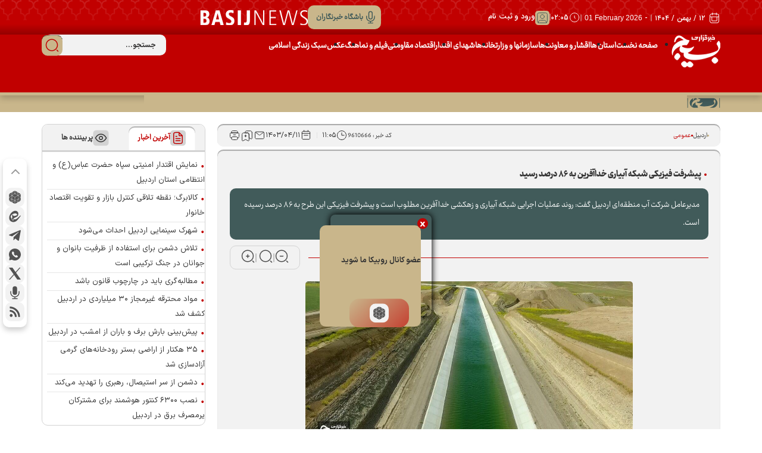

--- FILE ---
content_type: text/html; charset=utf-8
request_url: https://basijnews.ir/fa/news/9610666/%D9%BE%DB%8C%D8%B4%D8%B1%D9%81%D8%AA-%D9%81%DB%8C%D8%B2%DB%8C%DA%A9%DB%8C-%D8%B4%D8%A8%DA%A9%D9%87-%D8%A2%D8%A8%DB%8C%D8%A7%D8%B1%DB%8C-%D8%AE%D8%AF%D8%A7%D8%A2%D9%81%D8%B1%DB%8C%D9%86-%D8%A8%D9%87-%DB%B8%DB%B6-%D8%AF%D8%B1%D8%B5%D8%AF-%D8%B1%D8%B3%DB%8C%D8%AF
body_size: 161070
content:
  <!DOCTYPE html> <html lang="fa-IR"> <head>           	      	     <meta charset="UTF-8">     <meta http-equiv="X-UA-Compatible" content="IE=edge,chrome=1">     <meta name="viewport" content="width=device-width, initial-scale=1">     <meta name="robots" content="index, follow, max-snippet:-1, max-image-preview:large, max-video-preview:-1">                           <link rel="canonical" href="https://basijnews.ir/fa/news/9610666/%D9%BE%DB%8C%D8%B4%D8%B1%D9%81%D8%AA-%D9%81%DB%8C%D8%B2%DB%8C%DA%A9%DB%8C-%D8%B4%D8%A8%DA%A9%D9%87-%D8%A2%D8%A8%DB%8C%D8%A7%D8%B1%DB%8C-%D8%AE%D8%AF%D8%A7%D8%A2%D9%81%D8%B1%DB%8C%D9%86-%D8%A8%D9%87-%DB%B8%DB%B6-%D8%AF%D8%B1%D8%B5%D8%AF-%D8%B1%D8%B3%DB%8C%D8%AF"/>             <meta name="description" content="مدیرعامل شرکت آب منطقه‌ای اردبیل گفت: روند عملیات اجرایی شبکه آبیاری و زهکشی خداآفرین مطلوب است و پیشرفت فیزیکی این طرح به ۸۶ درصد رسیده است.">                                       <meta name="google-site-verification" content="6lvwFXAxNLt6wIUIMkPQmW4wOXVY9QPHNIHCn8wi_pA" />       <link rel="shortcut icon" href="/client/themes/fa/main/img/favicon.ico">     <link rel="alternate" type="application/rss+xml" title="RSS FEED" href="/fa/rss/allnews">          <link rel="preload" href="/client/themes/fa/main/css/news_96598.css" as="style">
<link rel="stylesheet" type="text/css" href="/client/themes/fa/main/css/news_96598.css">  	               <script src="/client/themes/fa/main/js/news_96598.js"></script>                 	            <!--IE display-->      <!-- html5 shim and respond.js ie8 support of html5 elements and media queries -->     <!-- warning: respond.js doesn't work if you view the page via file:// -->      <!-- HTML5 shim and Respond.js for IE8 support of HTML5 elements and media queries -->     <!-- WARNING: Respond.js doesn't work if you view the page via file:// -->     <!--[if lt IE 9]>     <script src="https://oss.maxcdn.com/html5shiv/3.7.2/html5shiv.min.js"></script>     <script src="https://oss.maxcdn.com/respond/1.4.2/respond.min.js"></script>     <![endif]-->    	 	 	 	 	<link rel="preload" href="/files/fa/news/1403/4/11/4780827_196.jpg" as="image">  <meta property="og:description" content="مدیرعامل شرکت آب منطقه‌ای اردبیل گفت: روند عملیات اجرایی شبکه آبیاری و زهکشی خداآفرین مطلوب است و پیشرفت فیزیکی این طرح به ۸۶ درصد رسیده است."> <meta name="dc.description" content="مدیرعامل شرکت آب منطقه‌ای اردبیل گفت: روند عملیات اجرایی شبکه آبیاری و زهکشی خداآفرین مطلوب است و پیشرفت فیزیکی این طرح به ۸۶ درصد رسیده است."> <meta name="twitter:description" content="مدیرعامل شرکت آب منطقه‌ای اردبیل گفت: روند عملیات اجرایی شبکه آبیاری و زهکشی خداآفرین مطلوب است و پیشرفت فیزیکی این طرح به ۸۶ درصد رسیده است."> <!-- Google Plus --> <!-- Update your html tag to include the itemscope and itemtype attributes. --> <meta itemprop="name" content="پیشرفت فیزیکی شبکه آبیاری خداآفرین به ۸۶ درصد رسید"> <meta itemprop="description" content="مدیرعامل شرکت آب منطقه‌ای اردبیل گفت: روند عملیات اجرایی شبکه آبیاری و زهکشی خداآفرین مطلوب است و پیشرفت فیزیکی این طرح به ۸۶ درصد رسیده است.">  	<meta itemprop="image" content="/files/fa/news/1403/4/11/4780827_196.jpg">  <!-- Open Graph General (Facebook & Pinterest) --> <meta property="og:locale" content="fa_IR"> <meta property="og:type" content="website"> <meta property="og:title" content="پیشرفت فیزیکی شبکه آبیاری خداآفرین به ۸۶ درصد رسید"> <meta property="og:url" content="https://basijnews.ir/fa/news/9610666/پیشرفت-فیزیکی-شبکه-آبیاری-خداآفرین-به-۸۶-درصد-رسید"> <meta property="og:description" content="مدیرعامل شرکت آب منطقه‌ای اردبیل گفت: روند عملیات اجرایی شبکه آبیاری و زهکشی خداآفرین مطلوب است و پیشرفت فیزیکی این طرح به ۸۶ درصد رسیده است."> <meta property="og:site_name" content="خبرگزاری بسیج">  	<meta property="og:image" content="/files/fa/news/1403/4/11/4780827_196.jpg">  <meta property="og:image:secure_url" content="/files/fa/news/1403/4/11/4780827_196.jpg" /> <meta property="og:image:width" content="400" /> <meta property="og:image:height" content="300" /> <meta property="og:image:alt" content="پیشرفت فیزیکی شبکه آبیاری خداآفرین به ۸۶ درصد رسید" />   <!-- Twitter --> <meta name="twitter:card" content="summary_large_image"> <meta name="twitter:site" content="خبرگزاری بسیج"> <meta name="twitter:title" content="پیشرفت فیزیکی شبکه آبیاری خداآفرین به ۸۶ درصد رسید"> <meta name="twitter:creator" content="خبرگزاری بسیج"> <meta name="twitter:description" content="مدیرعامل شرکت آب منطقه‌ای اردبیل گفت: روند عملیات اجرایی شبکه آبیاری و زهکشی خداآفرین مطلوب است و پیشرفت فیزیکی این طرح به ۸۶ درصد رسیده است."> <meta name="twitter:url" content="https://basijnews.ir/fa/news/9610666/پیشرفت-فیزیکی-شبکه-آبیاری-خداآفرین-به-۸۶-درصد-رسید"> <meta name="twitter:player" content="خبرگزاری بسیج">  	<meta name="twitter:image" data-page-subject="true" content="/files/fa/news/1403/4/11/4780827_196.jpg"> 	<meta name="twitter:image:src" content="/files/fa/news/1403/4/11/4780827_196.jpg">  <meta content="560" data-page-subject="true" name="twitter:image:width"> <!-- Width of above image --> <meta content="315" data-page-subject="true" name="twitter:image:height"> <!-- Height of above image --> <!-- Dublin Core Metadata --> <meta name="dc.language" content="fa"> <meta name="dc.source" content="fa"> <meta name="dc.title" lang="fa" content="پیشرفت فیزیکی شبکه آبیاری خداآفرین به ۸۶ درصد رسید"> <meta name="dc.subject" content="News"> <meta name="dc.type" scheme="DCMIType" content="Text,Image"> <meta name="dc.publisher" content="خبرگزاری بسیج"> <meta name="dc.identifier" content="https://basijnews.ir/fa/news/9610666/پیشرفت-فیزیکی-شبکه-آبیاری-خداآفرین-به-۸۶-درصد-رسید"> <meta name="dc.creator" content="خبرگزاری بسیج"> <meta name="dc.format" scheme="IMT" content="text/html"> <meta name="dc.coverage" content="World"> <!-- Open Graph Article (Facebook & Pinterest) --> <meta property="article:author" content="خبرگزاری بسیج"> <meta property="article:section" content="اردبیل"> <meta property="article:cat_name" content=""> <meta property="article:tag" content=""> <meta property="article:published_time" content="۱۴۰۳/۰۴/۱۱ - ۱۱:۰۵"> <meta property="article:modified_time" content="۱۴۰۳/۰۴/۱۱ - ۱۱:۰۹"> <meta property="article:expiration_time" content="">   <meta name="thumbnail" itemprop="thumbnailUrl" content="/files/fa/news/1403/4/11/4780827_196.jpg"> <meta name="instant-view-options" content="read-more">     <script  type="application/ld+json">
{
    "@context": "https:\/\/schema.org",
    "@type": "NewsArticle",
    "headLine": "\u067e\u06cc\u0634\u0631\u0641\u062a \u0641\u06cc\u0632\u06cc\u06a9\u06cc \u0634\u0628\u06a9\u0647 \u0622\u0628\u06cc\u0627\u0631\u06cc \u062e\u062f\u0627\u0622\u0641\u0631\u06cc\u0646 \u0628\u0647 \u06f8\u06f6 \u062f\u0631\u0635\u062f \u0631\u0633\u06cc\u062f",
    "articleBody": "\n\n\n\u0639\u0644\u06cc \u062d\u06cc\u062f\u0631\u06cc \u0627\u0646\u0627\u0631\u06cc \u0631\u0648\u0632 \u062f\u0648\u0634\u0646\u0628\u0647 \u062f\u0631 \u06af\u0641\u062a \u0648 \u06af\u0648 \u0628\u0627 \u062e\u0628\u0631\u0646\u06af\u0627\u0631 \u0628\u0633\u06cc\u062c \u0628\u0627 \u062a\u0634\u0631\u06cc\u062d \u0622\u062e\u0631\u06cc\u0646 \u0648\u0636\u0639\u06cc\u062a \u0634\u0628\u06a9\u0647 \u067e\u0627\u06cc\u0627\u0628 \u062e\u062f\u0627\u0622\u0641\u0631\u06cc\u0646 \u0627\u0638\u0647\u0627\u0631 \u06a9\u0631\u062f: \u0634\u0628\u06a9\u0647 \u0622\u0628\u06cc\u0627\u0631\u06cc \u0648 \u0632\u0647\u06a9\u0634\u06cc \u062e\u062f\u0627\u0622\u0641\u0631\u06cc\u0646 \u062f\u0627\u0631\u0627\u06cc \u0686\u0647\u0627\u0631 \u0646\u0627\u062d\u06cc\u0647\u200c \u0627\u0633\u062a \u06a9\u0647 \u0641\u0627\u0632 \u0627\u0648\u0644 \u0622\u0646 \u0628\u0627 \u0645\u0633\u0627\u062d\u062a \u06f3\u06f6 \u0647\u0632\u0627\u0631 \u0648 \u06f7\u06f0\u06f0 \u0647\u06a9\u062a\u0627\u0631 \u062a\u0627 \u067e\u0627\u06cc\u0627\u0646 \u0627\u0645\u0633\u0627\u0644 \u062a\u06a9\u0645\u06cc\u0644 \u0648 \u0628\u0647 \u0628\u0647\u0631\u0647\u200c\u0628\u0631\u062f\u0627\u0631\u06cc \u062e\u0648\u0627\u0647\u062f \u0631\u0633\u06cc\u062f.\n\u0648\u06cc \u0627\u0636\u0627\u0641\u0647 \u06a9\u0631\u062f: \u0637\u0648\u0644 \u06a9\u0627\u0646\u0627\u0644 \u0627\u0635\u0644\u06cc \u0627\u06cc\u0646 \u0637\u0631\u062d \u062f\u0631 \u0627\u0633\u062a\u0627\u0646 \u0627\u0631\u062f\u0628\u06cc\u0644 \u06f9\u06f2 \u06a9\u06cc\u0644\u0648\u0645\u062a\u0631 \u0627\u0633\u062a \u0648 \u062f\u0627\u0631\u0627\u06cc \u06f4\u06f5 \u0627\u06cc\u0633\u062a\u06af\u0627\u0647 \u067e\u0645\u067e\u0627\u0698 \u06f6 \u0633\u06cc\u0641\u0648\u0646 \u067e\u0646\u062c \u0631\u0634\u062a\u0647 \u0628\u0647 \u0637\u0648\u0644 \u0647\u0634\u062a \u06a9\u06cc\u0644\u0648\u0645\u062a\u0631 \u0627\u0633\u062a \u06a9\u0647 \u0633\u06cc\u0641\u0648\u0646 \u062f\u0631\u0647 \u0631\u0648\u062f \u0628\u0639\u0646\u0648\u0627\u0646 \u0634\u0627\u0647\u0631\u06af \u0627\u0635\u0644\u06cc \u0627\u06cc\u0646 \u0637\u0631\u062d \u062a\u06a9\u0645\u06cc\u0644 \u0634\u062f\u0647 \u0648 \u0622\u0645\u0627\u062f\u0647 \u0628\u0647\u0631\u0647 \u0628\u0631\u062f\u0627\u0631\u06cc \u0627\u0633\u062a.\n\u062d\u06cc\u062f\u0631\u06cc \u0627\u0646\u0627\u0631\u06cc \u0628\u0627 \u0628\u06cc\u0627\u0646 \u0627\u06cc\u0646\u06a9\u0647 \u062f\u0631 \u062d\u0627\u0644 \u062d\u0627\u0636\u0631 \u067e\u06cc\u0645\u0627\u0646\u06a9\u0627\u0631\u0627\u0646 \u0627\u06cc\u0646 \u067e\u0631\u0648\u0698\u0647 (\u0633\u06cc\u0641\u0648\u0646 \u062f\u0631\u0647 \u0631\u0648\u062f) \u062f\u0631 \u062a\u0645\u0627\u0645\u06cc \u062c\u0628\u0647\u0647\u200c\u0647\u0627\u06cc \u06a9\u0627\u0631\u06cc \u062f\u0631 \u0646\u0648\u0627\u062d\u06cc \u0686\u0647\u0627\u0631\u06af\u0627\u0646\u0647 \u0641\u0639\u0627\u0644 \u0647\u0633\u062a\u0646\u062f\u060c \u0627\u0641\u0632\u0648\u062f: \u0646\u0648\u0627\u0642\u0635 \u0646\u0648\u0627\u062d\u06cc \u0627\u0648\u0644 \u0648 \u062f\u0648\u0645 \u062f\u0631 \u062d\u0627\u0644 \u062a\u06a9\u0645\u06cc\u0644 \u0627\u0633\u062a \u0648 \u062a\u0627 \u0622\u062e\u0631 \u062a\u06cc\u0631\u0645\u0627\u0647 \u0627\u0645\u0633\u0627\u0644 \u0628\u0647 \u067e\u0627\u06cc\u0627\u0646 \u0645\u06cc\u200c\u0631\u0633\u062f.\n\u0645\u062f\u06cc\u0631\u0639\u0627\u0645\u0644 \u0634\u0631\u06a9\u062a \u0622\u0628 \u0645\u0646\u0637\u0642\u0647\u200c\u0627\u06cc \u0627\u0631\u062f\u0628\u06cc\u0644 \u06cc\u06a9\u06cc \u062f\u06cc\u06af\u0631 \u0627\u0632 \u0633\u0627\u0632\u0647\u200c\u0647\u0627\u06cc \u0645\u0647\u0645 \u0627\u06cc\u0646 \u0637\u0631\u062d \u0631\u0627 \u0645\u062e\u0632\u0646 \u062c\u0639\u0641\u0631\u0622\u0628\u0627\u062f \u0639\u0646\u0648\u0627\u0646 \u06a9\u0631\u062f \u0648 \u06af\u0641\u062a: \u0627\u06cc\u0646 \u0633\u0627\u0632\u0647 \u0645\u0647\u0645 \u0628\u0627 \u062d\u062c\u0645 \u06f3\u06f0\u06f0 \u0647\u0632\u0627\u0631 \u0645\u062a\u0631\u0645\u06a9\u0639\u0628 \u062a\u06a9\u0645\u06cc\u0644 \u0634\u062f\u0647 \u0627\u0633\u062a.\n\u067e\u0633\u062a \u0641\u0648\u0642 \u062a\u0648\u0632\u06cc\u0639 \u0645\u063a\u0627\u0646 \u062f\u0631 \u062d\u0627\u0644 \u062a\u0633\u062a \u0648 \u0631\u0627\u0647 \u0627\u0646\u062f\u0627\u0632\u06cc \u0627\u0633\u062a \n\u0648\u06cc \u0628\u0627 \u0627\u0634\u0627\u0631\u0647 \u0628\u0647 \u0627\u0642\u062f\u0627\u0645\u0627\u062a \u0627\u0646\u062c\u0627\u0645 \u0634\u062f\u0647 \u0628\u0631\u0627\u06cc \u062a\u0627\u0645\u06cc\u0646 \u0628\u0631\u0642 \u0627\u06cc\u0646 \u0637\u0631\u062d \u0628\u0632\u0631\u06af \u0628\u06cc\u0627\u0646 \u06a9\u0631\u062f: \u062a\u0627\u0645\u06cc\u0646 \u0628\u0631\u0642 \u06a9\u0644 \u0637\u0631\u062d \u062e\u062f\u0627\u0622\u0641\u0631\u06cc\u0646 \u0628\u0647 \u0645\u06cc\u0632\u0627\u0646 \u06f1\u06f5\u06f0 \u0645\u06af\u0627\u0648\u0627\u062a \u0627\u0632 \u0637\u0631\u06cc\u0642 \u067e\u0633\u062a \u0641\u0648\u0642 \u062a\u0648\u0632\u06cc\u0639 \u0645\u063a\u0627\u0646 \u06a9\u0647 \u0647\u0645 \u0627\u06a9\u0646\u0648\u0646 \u062f\u0631 \u062d\u0627\u0644 \u062a\u0633\u062a \u0648 \u0631\u0627\u0647 \u0627\u0646\u062f\u0627\u0632\u06cc \u0627\u0633\u062a\u060c \u0627\u0646\u062c\u0627\u0645 \u062e\u0648\u0627\u0647\u062f \u06af\u0631\u0641\u062a.\n\u0645\u062f\u06cc\u0631\u0639\u0627\u0645\u0644 \u0634\u0631\u06a9\u062a \u0622\u0628 \u0645\u0646\u0637\u0642\u0647 \u0627\u06cc \u0627\u0633\u062a\u0627\u0646 \u0627\u0631\u062f\u0628\u06cc\u0644 \u0627\u0631\u0632\u0634 \u0628\u0647 \u0631\u0648\u0632 \u062a\u0627\u0633\u06cc\u0633\u0627\u062a \u0627\u06cc\u0646 \u0637\u0631\u062d \u0631\u0627 \u0628\u06cc\u0634 \u0627\u0632 \u06f1\u06f8\u06f0 \u0647\u0632\u0627\u0631 \u0645\u06cc\u0644\u06cc\u0627\u0631\u062f \u0631\u06cc\u0627\u0644 \u0639\u0646\u0648\u0627\u0646 \u06a9\u0631\u062f \u0648 \u0627\u0641\u0632\u0648\u062f: \u062a\u062c\u0647\u06cc\u0632\u0627\u062a \u0645\u0648\u0631\u062f \u0646\u06cc\u0627\u0632 \u0628\u0631\u0627\u06cc \u062a\u06a9\u0645\u06cc\u0644 \u0627\u06cc\u0633\u062a\u06af\u0627\u0647\u200c\u0647\u0627\u06cc \u067e\u0645\u067e\u0627\u0698 \u0648 \u0634\u0628\u06a9\u0647 \u0627\u0635\u0644\u06cc \u0627\u0632 \u0637\u0631\u06cc\u0642 \u062a\u0648\u0644\u06cc\u062f\u06a9\u0646\u0646\u062f\u06af\u0627\u0646 \u062f\u0627\u062e\u0644\u06cc \u062a\u0627\u0645\u06cc\u0646 \u0634\u062f\u0647 \u0627\u0633\u062a \u0648 \u0645\u0634\u06a9\u0644\u06cc \u062f\u0631 \u0627\u06cc\u0646 \u062e\u0635\u0648\u0635 \u0648\u062c\u0648\u062f \u0646\u062f\u0627\u0631\u062f.\n\u062d\u06cc\u062f\u0631\u06cc \u062e\u0627\u0637\u0631\u0646\u0634\u0627\u0646 \u06a9\u0631\u062f: \u0637\u0631\u062d \u0634\u0628\u06a9\u0647 \u0622\u0628\u06cc\u0627\u0631\u06cc \u0648 \u0632\u0647\u06a9\u0634\u06cc \u062e\u062f\u0627\u0622\u0641\u0631\u06cc\u0646 \u0628\u0627 \u0648\u0633\u0639\u062a \u06f4\u06f3 \u0647\u0632\u0627\u0631 \u0647\u06a9\u062a\u0627\u0631 \u062f\u0631 \u0645\u062d\u062f\u0648\u062f\u0647 \u0627\u0633\u062a\u0627\u0646\u200c\u0647\u0627\u06cc \u0622\u0630\u0631\u0628\u0627\u06cc\u062c\u0627\u0646 \u0634\u0631\u0642\u06cc \u0648 \u0627\u0631\u062f\u0628\u06cc\u0644 \u062f\u0631 \u062f\u0633\u062a \u0627\u062c\u0631\u0627\u0633\u062a \u06a9\u0647 \u0627\u0632 \u0627\u06cc\u0646 \u0645\u06cc\u0632\u0627\u0646 \u06f3\u06f6 \u0647\u0632\u0627\u0631 \u0648 \u06f7\u06f0\u06f0 \u0647\u06a9\u062a\u0627\u0631 \u062f\u0631 \u0645\u062d\u062f\u0648\u062f\u0647 \u0627\u0633\u062a\u0627\u0646 \u0627\u0631\u062f\u0628\u06cc\u0644 \u0642\u0631\u0627\u0631 \u062f\u0627\u0631\u062f.\n\u0627\u0641\u0632\u0627\u06cc\u0634 \u06cc\u06a9 \u0645\u06cc\u0644\u06cc\u0648\u0646 \u062a\u0646\u06cc \u0645\u062d\u0635\u0648\u0644\u0627\u062a \u06a9\u0634\u0627\u0648\u0631\u0632\u06cc \u0627\u0633\u062a\u0627\u0646 \u0627\u0631\u062f\u0628\u06cc\u0644\n\u0648\u06cc \u0628\u0627 \u0627\u0634\u0627\u0631\u0647 \u0628\u0647 \u0646\u0642\u0634 \u0627\u06cc\u0646 \u0634\u0628\u06a9\u0647 \u062f\u0631 \u0627\u0631\u062a\u0642\u0627\u06cc \u062a\u0648\u0644\u06cc\u062f \u0645\u062d\u0635\u0648\u0644\u0627\u062a \u06a9\u0634\u0627\u0648\u0631\u0632\u06cc \u0627\u0633\u062a\u0627\u0646 \u06af\u0641\u062a: \u0628\u0627 \u062a\u06a9\u0645\u06cc\u0644 \u0627\u06cc\u0646 \u0634\u0628\u06a9\u0647\u060c \u06cc\u06a9 \u0645\u06cc\u0644\u06cc\u0648\u0646 \u062a\u0646 \u0628\u0647 \u0645\u06cc\u0632\u0627\u0646 \u062a\u0648\u0644\u06cc\u062f\u0627\u062a \u06a9\u0634\u0627\u0648\u0631\u0632\u06cc \u0627\u0633\u062a\u0627\u0646 \u0627\u0631\u062f\u0628\u06cc\u0644 \u0627\u0636\u0627\u0641\u0647 \u0634\u062f\u0647 \u0648 \u06af\u0627\u0645 \u0628\u0644\u0646\u062f\u06cc \u062f\u0631 \u0627\u0631\u062a\u0642\u0627\u06cc \u0627\u0645\u0646\u06cc\u062a \u063a\u0630\u0627\u06cc\u06cc \u06a9\u0634\u0648\u0631 \u0628\u0631\u062f\u0627\u0634\u062a\u0647 \u062e\u0648\u0627\u0647\u062f \u0634\u062f.\n\u0628\u0647 \u06af\u0632\u0627\u0631\u0634 \u0628\u0633\u06cc\u062c\u00a0\u0639\u0645\u0644\u06cc\u0627\u062a \u0627\u062c\u0631\u0627\u06cc\u06cc \u0637\u0631\u062d \u0634\u0628\u06a9\u0647 \u0622\u0628\u06cc\u0627\u0631\u06cc \u0648 \u0632\u0647\u06a9\u0634\u06cc \u062e\u062f\u0627\u0622\u0641\u0631\u06cc\u0646 \u0627\u0632 \u0633\u0627\u0644 \u06f1\u06f3\u06f8\u06f3 \u0634\u0631\u0648\u0639 \u0634\u062f \u0627\u0645\u0627 \u0628\u0647 \u062f\u0644\u06cc\u0644 \u0646\u0628\u0648\u062f \u0627\u0639\u062a\u0628\u0627\u0631\u0627\u062a \u0644\u0627\u0632\u0645 \u062a\u0627 \u0633\u0627\u0644 \u06f1\u06f3\u06f9\u06f2 \u0627\u062c\u0631\u0627\u06cc \u0622\u0646 \u0628\u0647 \u06a9\u0646\u062f\u06cc \u067e\u06cc\u0634 \u0645\u06cc\u200c\u0631\u0641\u062a \u06a9\u0647 \u062f\u0631 \u0646\u0647\u0627\u06cc\u062a \u0628\u0627 \u0627\u062e\u062a\u0635\u0627\u0635 \u0627\u0639\u062a\u0628\u0627\u0631 \u0644\u0627\u0632\u0645 \u0627\u0632 \u0645\u062d\u0644 \u0635\u0646\u062f\u0648\u0642 \u062a\u0648\u0633\u0639\u0647 \u0645\u0644\u06cc \u062f\u0631 \u0633\u0627\u0644 \u06f1\u06f3\u06f9\u06f3 \u0639\u0645\u0644\u06cc\u0627\u062a \u0627\u062c\u0631\u0627\u06cc\u06cc \u0627\u06cc\u0646 \u0637\u0631\u062d \u0633\u0631\u0639\u062a \u06af\u0631\u0641\u062a.\n\u0637\u0631\u062d \u0634\u0628\u06a9\u0647 \u0622\u0628\u06cc\u0627\u0631\u06cc \u0648 \u0632\u0647\u06a9\u0634\u06cc \u062e\u062f\u0627\u0622\u0641\u0631\u06cc\u0646 \u062f\u0631 \u0642\u0627\u0644\u0628 \u0686\u0647\u0627\u0631 \u0646\u0627\u062d\u06cc\u0647 \u062f\u0631 \u062f\u0633\u062a \u0627\u062c\u0631\u0627\u0633\u062a \u0648 \u062a\u0627\u06a9\u0646\u0648\u0646 \u0639\u0645\u0644\u06cc\u0627\u062a \u0627\u062c\u0631\u0627\u06cc\u06cc \u0646\u0627\u062d\u06cc\u0647 \u0639\u0645\u0631\u0627\u0646\u06cc \u0627\u0648\u0644 \u062f\u0631 \u0633\u0637\u062d \u067e\u0646\u062c \u0647\u0632\u0627\u0631 \u0648 \u06f5\u06f0\u06f0 \u0647\u06a9\u062a\u0627\u0631\u060c \u0646\u0627\u062d\u06cc\u0647 \u0639\u0645\u0631\u0627\u0646\u06cc \u062f\u0648\u0645 \u062f\u0631 \u0633\u0637\u062d \u06f1\u06f0 \u0647\u0632\u0627\u0631 \u0648 \u06f5\u06f0\u06f0 \u0647\u06a9\u062a\u0627\u0631 \u0628\u0647 \u0627\u062a\u0645\u0627\u0645 \u0631\u0633\u06cc\u062f\u0647 \u0648 \u0646\u0627\u062d\u06cc\u0647 \u0639\u0645\u0631\u0627\u0646\u06cc \u0633\u0648\u0645 \u062f\u0631 \u0633\u0637\u062d \u06f1\u06f1 \u0647\u0632\u0627\u0631 \u0647\u06a9\u062a\u0627\u0631 \u0648 \u0646\u0627\u062d\u06cc\u0647 \u0639\u0645\u0631\u0627\u0646\u06cc \u0686\u0647\u0627\u0631\u0645 \u0647\u0645 \u062f\u0631 \u0633\u0637\u062d \u06f1\u06f0 \u0647\u0632\u0627\u0631 \u0647\u06a9\u062a\u0627\u0631 \u062f\u0631 \u062f\u0633\u062a \u0627\u062c\u0631\u0627 \u0627\u0633\u062a.\n\u0627\u06cc\u0646 \u0637\u0631\u062d \u062f\u0631 \u0645\u0631\u0632 \u062c\u0645\u0647\u0648\u0631\u06cc \u0622\u0630\u0631\u0628\u0627\u06cc\u062c\u0627\u0646 \u062f\u0631 \u0645\u062d\u062f\u0648\u062f\u0647 \u0627\u0633\u062a\u0627\u0646\u200c\u0647\u0627\u06cc \u0627\u0631\u062f\u0628\u06cc\u0644 \u0648 \u0622\u0630\u0631\u0628\u0627\u06cc\u062c\u0627\u0646 \u0634\u0631\u0642\u06cc \u0642\u0631\u0627\u0631 \u062f\u0627\u0631\u062f \u0648 \u0628\u062e\u0634 \u0639\u0645\u062f\u0647 \u0627\u0631\u0627\u0636\u06cc \u0622\u0646 \u062f\u0631 \u062a\u0631\u0627\u0633 \u0641\u0648\u0642\u0627\u0646\u06cc \u062f\u0634\u062a \u0645\u063a\u0627\u0646 \u0648 \u062f\u0631 \u0634\u0631\u0642 \u062f\u0631\u0647\u200c\u0631\u0648\u062f \u0648\u0627\u0642\u0639 \u0634\u062f\u0647 \u06a9\u0647 \u062f\u0627\u0631\u0627\u06cc \u06f1\u06f7\u06f8 \u06a9\u06cc\u0644\u0648\u0645\u062a\u0631 \u06a9\u0627\u0646\u0627\u0644 \u0627\u0635\u0644\u06cc \u060c \u06f3\u06f6\u06f0 \u06a9\u06cc\u0644\u0648\u0645\u062a\u0631 \u06a9\u0627\u0646\u0627\u0644 \u062f\u0631\u062c\u0647 \u06f2 \u0648 \u06f4\u06f2\u06f0 \u06a9\u06cc\u0644\u0648\u0645\u062a\u0631 \u0622\u0646 \u0632\u0647\u06a9\u0634\u06cc \u0627\u0633\u062a \u06a9\u0647 \u06f6\u06f5 \u062f\u0631\u0635\u062f \u0622\u0646 \u062f\u0631 \u0634\u0647\u0631\u0633\u062a\u0627\u0646 \u0628\u06cc\u0644\u0647\u200c\u0633\u0648\u0627\u0631 \u0642\u0631\u0627\u0631 \u062f\u0627\u0631\u062f.\n\u0645\u0633\u0627\u062d\u062a \u067e\u0627\u06cc\u0627\u0628 \u0646\u0627\u062d\u06cc\u0647 \u0639\u0645\u0631\u0627\u0646\u06cc \u0627\u0648\u0644 \u062f\u0631 \u0642\u0627\u0644\u0628 \u067e\u0646\u062c \u0647\u0632\u0627\u0631 \u0648 \u06f5\u06f0\u06f0 \u0647\u06a9\u062a\u0627\u0631 \u0645\u062c\u0647\u0632 \u0628\u0647 \u0622\u0628\u06cc\u0627\u0631\u06cc \u0642\u0637\u0631\u0647\u200c\u0627\u06cc \u0648 \u0646\u0627\u062d\u06cc\u0647 \u0639\u0645\u0631\u0627\u0646\u06cc \u062f\u0648\u0645 \u0633\u062f \u062e\u062f\u0627\u0622\u0641\u0631\u06cc\u0646 \u0647\u0645 \u06f1\u06f0 \u0647\u0632\u0627\u0631 \u0648 \u06f5\u06f0\u06f0 \u0647\u06a9\u062a\u0627\u0631 \u0627\u0633\u062a \u06a9\u0647 \u0668\u0660\u0660 \u0647\u06a9\u062a\u0627\u0631 \u0622\u0646 \u0645\u062c\u0647\u0632 \u0628\u0647 \u0633\u0627\u0645\u0627\u0646\u0647 \u0622\u0628\u06cc\u0627\u0631\u06cc \u0642\u0637\u0631\u0647\u200c\u0627\u06cc \u060c \u0666 \u0647\u0632\u0627\u0631 \u0648 \u0665\u0660\u0660 \u0647\u06a9\u062a\u0627\u0631 \u0645\u062c\u0647\u0632 \u0628\u0647 \u0633\u0627\u0645\u0627\u0646\u0647 \u0622\u0628\u06cc\u0627\u0631\u06cc \u0628\u0648\u0633\u06cc\u0644\u0647 \u0645\u0627\u0634\u06cc\u0646\u200c\u0647\u0627\u06cc \u0633\u0646\u062a\u0631\u067e\u06cc\u0648\u062a \u0648 \u0633\u0647 \u0647\u0632\u0627\u0631 \u0648 \u0662\u0660\u0660 \u0647\u06a9\u062a\u0627\u0631 \u0645\u0632\u0627\u0631\u0639 \u0645\u0627\u0628\u06cc\u0646 \u0633\u0646\u062a\u0631\u067e\u06cc\u0648\u062a\u200c\u0647\u0627 \u0645\u062c\u0647\u0632 \u0628\u0647 \u0633\u0627\u0645\u0627\u0646\u0647 \u0622\u0628\u06cc\u0627\u0631\u06cc \u06a9\u0644\u0627\u0633\u06cc\u06a9 \u062b\u0627\u0628\u062a \u0628\u0627 \u0622\u0628\u067e\u0627\u0634 \u0645\u062a\u062d\u0631\u06a9 \u0627\u0633\u062a.\n\u0637\u0631\u062d \u0646\u0627\u062d\u06cc\u0647 \u0639\u0645\u0631\u0627\u0646\u06cc \u0627\u0648\u0644 \u0648 \u062f\u0648\u0645 \u062e\u062f\u0627\u0622\u0641\u0631\u06cc\u0646 \u0645\u0634\u062a\u0645\u0644 \u0628\u0631 \u0661\u0666 \u0642\u0634\u0644\u0627\u0642 \u0627\u0633\u062a \u06a9\u0647 \u0632\u0645\u06cc\u0646\u0647 \u0627\u0634\u062a\u063a\u0627\u0644 \u0645\u0633\u062a\u0642\u06cc\u0645 \u0648 \u063a\u06cc\u0631\u0645\u0633\u062a\u0642\u06cc\u0645 \u067e\u0646\u062c \u0647\u0632\u0627\u0631 \u0646\u0641\u0631 \u0631\u0627 \u0641\u0631\u0627\u0647\u0645 \u06a9\u0631\u062f\u0647 \u0627\u0633\u062a.\n\n",
    "author": {
        "@context": "https:\/\/schema.org",
        "@type": "Organization",
        "name": "\u062e\u0628\u0631\u06af\u0632\u0627\u0631\u06cc \u0628\u0633\u06cc\u062c",
        "description": "basijnews.ir",
        "logo": {
            "@context": "https:\/\/schema.org",
            "@type": "ImageObject",
            "name": "logo",
            "url": "https:\/\/basijnews.ir\/client\/themes\/fa\/main\/img\/logo.png"
        },
        "url": "https:\/\/basijnews.ir",
        "address": "\u062a\u0647\u0631\u0627\u0646 - \u0628\u0632\u0631\u06af\u0631\u0627\u0647 \u0627\u0641\u0633\u0631\u06cc\u0647 \u0646\u0628\u0634 \u062e\u06cc\u0627\u0628\u0627\u0646 \u0631\u062d\u06cc\u0645\u06cc - \u062c\u0646\u0628 \u0633\u0627\u0632\u0645\u0627\u0646 \u0628\u0633\u06cc\u062c \u0645\u0633\u062a\u0636\u0639\u0641\u06cc\u0646",
        "email": "amirr177@gmail.com",
        "founder": {
            "@context": "https:\/\/schema.org",
            "@type": "Person",
            "name": "\u0645\u0639\u0627\u0648\u0646\u062a \u0631\u0648\u0627\u0628\u0637 \u0639\u0645\u0648\u0645\u06cc \u0633\u0627\u0632\u0645\u0627\u0646 \u0628\u0633\u06cc\u062c"
        },
        "foundingDate": "2008-04-02T00:00:00+04:30",
        "legalName": "\u062e\u0628\u0631\u06af\u0632\u0627\u0631\u06cc \u0628\u0633\u06cc\u062c",
        "telephone": "+9802133239744",
        "faxNumber": "02133239744",
        "sameAs": [
            "",
            ""
        ]
    },
    "publisher": {
        "@context": "https:\/\/schema.org",
        "@type": "Organization",
        "name": "\u062e\u0628\u0631\u06af\u0632\u0627\u0631\u06cc \u0628\u0633\u06cc\u062c",
        "description": "basijnews.ir",
        "logo": {
            "@context": "https:\/\/schema.org",
            "@type": "ImageObject",
            "name": "logo",
            "url": "https:\/\/basijnews.ir\/client\/themes\/fa\/main\/img\/logo.png"
        },
        "url": "https:\/\/basijnews.ir",
        "address": "\u062a\u0647\u0631\u0627\u0646 - \u0628\u0632\u0631\u06af\u0631\u0627\u0647 \u0627\u0641\u0633\u0631\u06cc\u0647 \u0646\u0628\u0634 \u062e\u06cc\u0627\u0628\u0627\u0646 \u0631\u062d\u06cc\u0645\u06cc - \u062c\u0646\u0628 \u0633\u0627\u0632\u0645\u0627\u0646 \u0628\u0633\u06cc\u062c \u0645\u0633\u062a\u0636\u0639\u0641\u06cc\u0646",
        "email": "amirr177@gmail.com",
        "founder": {
            "@context": "https:\/\/schema.org",
            "@type": "Person",
            "name": "\u0645\u0639\u0627\u0648\u0646\u062a \u0631\u0648\u0627\u0628\u0637 \u0639\u0645\u0648\u0645\u06cc \u0633\u0627\u0632\u0645\u0627\u0646 \u0628\u0633\u06cc\u062c"
        },
        "foundingDate": "2008-04-02T00:00:00+04:30",
        "legalName": "\u062e\u0628\u0631\u06af\u0632\u0627\u0631\u06cc \u0628\u0633\u06cc\u062c",
        "telephone": "+9802133239744",
        "faxNumber": "02133239744",
        "sameAs": [
            "",
            ""
        ]
    },
    "datePublished": "2024-07-01T11:05:23+03:30",
    "dateModified": "2024-07-01T11:05:23+03:30",
    "image": [
        {
            "@type": "ImageObject",
            "name": "        ",
            "description": "        ",
            "url": "https:\/\/basijnews.ir\/files\/fa\/news\/1403\/4\/11\/4780827_196.jpg"
        }
    ],
    "description": "\u0645\u062f\u06cc\u0631\u0639\u0627\u0645\u0644 \u0634\u0631\u06a9\u062a \u0622\u0628 \u0645\u0646\u0637\u0642\u0647\u200c\u0627\u06cc \u0627\u0631\u062f\u0628\u06cc\u0644 \u06af\u0641\u062a: \u0631\u0648\u0646\u062f \u0639\u0645\u0644\u06cc\u0627\u062a \u0627\u062c\u0631\u0627\u06cc\u06cc \u0634\u0628\u06a9\u0647 \u0622\u0628\u06cc\u0627\u0631\u06cc \u0648 \u0632\u0647\u06a9\u0634\u06cc \u062e\u062f\u0627\u0622\u0641\u0631\u06cc\u0646 \u0645\u0637\u0644\u0648\u0628 \u0627\u0633\u062a \u0648 \u067e\u06cc\u0634\u0631\u0641\u062a \u0641\u06cc\u0632\u06cc\u06a9\u06cc \u0627\u06cc\u0646 \u0637\u0631\u062d \u0628\u0647 \u06f8\u06f6 \u062f\u0631\u0635\u062f \u0631\u0633\u06cc\u062f\u0647 \u0627\u0633\u062a.",
    "keywords": "\u067e\u06cc\u0634\u0631\u0641\u062a,\u0641\u06cc\u0632\u06cc\u06a9\u06cc,\u0634\u0628\u06a9\u0647,\u0622\u0628\u06cc\u0627\u0631\u06cc,\u062e\u062f\u0627\u0622\u0641\u0631\u06cc\u0646,\u0628\u0647,\u06f8\u06f6,\u062f\u0631\u0635\u062f,\u0631\u0633\u06cc\u062f",
    "mainEntityOfPage": {
        "@context": "https:\/\/schema.org",
        "@type": "WebPage",
        "breadcrumb": {
            "@context": "https:\/\/schema.org",
            "@type": "BreadcrumbList",
            "itemListElement": [
                {
                    "@type": "ListItem",
                    "position": 1,
                    "item": {
                        "@id": "https:\/\/basijnews.ir\/fa\/ardebil",
                        "name": "\u0627\u0631\u062f\u0628\u06cc\u0644"
                    }
                },
                {
                    "@type": "ListItem",
                    "position": 2,
                    "item": {
                        "@id": "https:\/\/basijnews.ir\/fa\/ardebil\/4",
                        "name": "\u0639\u0645\u0648\u0645\u06cc"
                    }
                }
            ]
        },
        "lastReviewed": "2024-07-01T11:09:29+03:30",
        "url": "https:\/\/basijnews.ir\/fa\/news\/9610666\/\u067e\u06cc\u0634\u0631\u0641\u062a-\u0641\u06cc\u0632\u06cc\u06a9\u06cc-\u0634\u0628\u06a9\u0647-\u0622\u0628\u06cc\u0627\u0631\u06cc-\u062e\u062f\u0627\u0622\u0641\u0631\u06cc\u0646-\u0628\u0647-\u06f8\u06f6-\u062f\u0631\u0635\u062f-\u0631\u0633\u06cc\u062f"
    }
}
</script> 	<title>پیشرفت فیزیکی شبکه آبیاری خداآفرین به ۸۶ درصد رسید</title> </head>  <body id="news" onload="">  <div class="container-fluid p-0">     <header class="main_head">         <div class="d-none d-lg-block">             <div class="home">     <div class="container container_top">         <div class="row_top_header">             <div class="home_right">                 <div class="tarikh">                     <svg class="date" width="20" height="20" viewbox="0 0 20 20" fill="none"                          xmlns="http://www.w3.org/2000/svg">                         <path d="M6.28834 14.9092L6.51534 14.4637L6.28834 14.9092ZM5.92416 14.545L6.36966 14.318H6.36966L5.92416 14.545ZM14.0758 14.545L14.5213 14.772L14.0758 14.545ZM13.7117 14.9092L13.4847 14.4637H13.4847L13.7117 14.9092ZM4.32003 17.97L4.54703 17.5245L4.32003 17.97ZM2.86331 16.5133L3.30881 16.2863L2.86331 16.5133ZM17.1367 16.5133L16.6912 16.2863L17.1367 16.5133ZM15.68 17.97L15.453 17.5245L15.68 17.97ZM15.68 3.69664L15.453 4.14215L15.68 3.69664ZM17.1367 5.15336L16.6912 5.38036L17.1367 5.15336ZM4.32003 3.69664L4.54703 4.14215L4.32003 3.69664ZM2.86331 5.15336L3.30881 5.38036L2.86331 5.15336ZM2.5 7.83333C2.22386 7.83333 2 8.05719 2 8.33333C2 8.60948 2.22386 8.83333 2.5 8.83333V7.83333ZM17.5 8.83333C17.7761 8.83333 18 8.60948 18 8.33333C18 8.05719 17.7761 7.83333 17.5 7.83333V8.83333ZM6.16667 5C6.16667 5.27614 6.39052 5.5 6.66667 5.5C6.94281 5.5 7.16667 5.27614 7.16667 5H6.16667ZM7.16667 1.66667C7.16667 1.39052 6.94281 1.16667 6.66667 1.16667C6.39052 1.16667 6.16667 1.39052 6.16667 1.66667H7.16667ZM12.8333 5C12.8333 5.27614 13.0572 5.5 13.3333 5.5C13.6095 5.5 13.8333 5.27614 13.8333 5H12.8333ZM13.8333 1.66667C13.8333 1.39052 13.6095 1.16667 13.3333 1.16667C13.0572 1.16667 12.8333 1.39052 12.8333 1.66667H13.8333ZM13.6667 8.33333V13.6667H14.6667V8.33333H13.6667ZM12.8333 14.5H7.16667V15.5H12.8333V14.5ZM6.33333 13.6667V8.33333H5.33333V13.6667H6.33333ZM7.16667 14.5C6.92506 14.5 6.77393 14.4996 6.66005 14.4903C6.55201 14.4815 6.52223 14.4672 6.51534 14.4637L6.06135 15.3547C6.23271 15.442 6.40874 15.4731 6.57862 15.487C6.74266 15.5004 6.94156 15.5 7.16667 15.5V14.5ZM5.33333 13.6667C5.33333 13.8918 5.33294 14.0907 5.34635 14.2547C5.36023 14.4246 5.39134 14.6006 5.47866 14.772L6.36966 14.318C6.36615 14.3111 6.35185 14.2813 6.34303 14.1733C6.33372 14.0594 6.33333 13.9083 6.33333 13.6667H5.33333ZM6.51534 14.4637C6.45262 14.4317 6.40162 14.3807 6.36966 14.318L5.47866 14.772C5.60649 15.0229 5.81046 15.2268 6.06135 15.3547L6.51534 14.4637ZM13.6667 13.6667C13.6667 13.9083 13.6663 14.0594 13.657 14.1733C13.6481 14.2813 13.6338 14.3111 13.6303 14.318L14.5213 14.772C14.6087 14.6006 14.6398 14.4246 14.6537 14.2547C14.6671 14.0907 14.6667 13.8918 14.6667 13.6667H13.6667ZM12.8333 15.5C13.0584 15.5 13.2573 15.5004 13.4214 15.487C13.5913 15.4731 13.7673 15.442 13.9387 15.3547L13.4847 14.4637C13.4778 14.4672 13.448 14.4815 13.3399 14.4903C13.2261 14.4996 13.0749 14.5 12.8333 14.5V15.5ZM13.6303 14.318C13.5984 14.3807 13.5474 14.4317 13.4847 14.4637L13.9387 15.3547C14.1895 15.2268 14.3935 15.0229 14.5213 14.772L13.6303 14.318ZM7.83333 3.83333H12.1667V2.83333H7.83333V3.83333ZM17 8.66667V13H18V8.66667H17ZM12.1667 17.8333H7.83333V18.8333H12.1667V17.8333ZM3 13V8.66667H2V13H3ZM7.83333 17.8333C6.89166 17.8333 6.21548 17.8329 5.68472 17.7896C5.1598 17.7467 4.82131 17.6643 4.54703 17.5245L4.09304 18.4155C4.53179 18.6391 5.01653 18.7383 5.60329 18.7863C6.18421 18.8337 6.90816 18.8333 7.83333 18.8333V17.8333ZM2 13C2 13.9252 1.99961 14.6491 2.04707 15.23C2.09501 15.8168 2.19425 16.3015 2.41781 16.7403L3.30881 16.2863C3.16906 16.012 3.08664 15.6735 3.04375 15.1486C3.00039 14.6179 3 13.9417 3 13H2ZM4.54703 17.5245C4.0139 17.2529 3.58046 16.8194 3.30881 16.2863L2.41781 16.7403C2.78532 17.4616 3.37175 18.048 4.09304 18.4155L4.54703 17.5245ZM17 13C17 13.9417 16.9996 14.6179 16.9562 15.1486C16.9134 15.6735 16.8309 16.012 16.6912 16.2863L17.5822 16.7403C17.8057 16.3015 17.905 15.8168 17.9529 15.23C18.0004 14.6491 18 13.9252 18 13H17ZM12.1667 18.8333C13.0918 18.8333 13.8158 18.8337 14.3967 18.7863C14.9835 18.7383 15.4682 18.6391 15.907 18.4155L15.453 17.5245C15.1787 17.6643 14.8402 17.7467 14.3153 17.7896C13.7845 17.8329 13.1083 17.8333 12.1667 17.8333V18.8333ZM16.6912 16.2863C16.4195 16.8194 15.9861 17.2529 15.453 17.5245L15.907 18.4155C16.6283 18.048 17.2147 17.4616 17.5822 16.7403L16.6912 16.2863ZM12.1667 3.83333C13.1083 3.83333 13.7845 3.83372 14.3153 3.87709C14.8402 3.91997 15.1787 4.00239 15.453 4.14215L15.907 3.25114C15.4682 3.02758 14.9835 2.92835 14.3967 2.88041C13.8158 2.83294 13.0918 2.83333 12.1667 2.83333V3.83333ZM18 8.66667C18 7.7415 18.0004 7.01755 17.9529 6.43662C17.905 5.84986 17.8057 5.36512 17.5822 4.92637L16.6912 5.38036C16.8309 5.65465 16.9134 5.99314 16.9562 6.51806C16.9996 7.04881 17 7.725 17 8.66667H18ZM15.453 4.14215C15.9861 4.41379 16.4195 4.84723 16.6912 5.38036L17.5822 4.92637C17.2147 4.20508 16.6283 3.61866 15.907 3.25114L15.453 4.14215ZM7.83333 2.83333C6.90816 2.83333 6.18421 2.83294 5.60329 2.88041C5.01653 2.92835 4.53179 3.02758 4.09304 3.25114L4.54703 4.14215C4.82131 4.00239 5.1598 3.91997 5.68472 3.87709C6.21548 3.83372 6.89166 3.83333 7.83333 3.83333V2.83333ZM3 8.66667C3 7.72499 3.00039 7.04881 3.04375 6.51805C3.08664 5.99314 3.16906 5.65465 3.30881 5.38036L2.41781 4.92637C2.19425 5.36512 2.09501 5.84986 2.04707 6.43662C1.99961 7.01755 2 7.7415 2 8.66667H3ZM4.09304 3.25114C3.37175 3.61866 2.78532 4.20508 2.41781 4.92637L3.30881 5.38036C3.58046 4.84723 4.0139 4.41379 4.54703 4.14215L4.09304 3.25114ZM2.5 8.83333H17.5V7.83333H2.5V8.83333ZM7.16667 5V1.66667H6.16667V5H7.16667ZM13.8333 5V1.66667H12.8333V5H13.8333Z"                               fill="white"/>                     </svg>                     <span>۱۲ / بهمن / ۱۴۰۴</span>                     <svg width="2" height="12" viewbox="0 0 2 12" fill="none" xmlns="http://www.w3.org/2000/svg">                         <path d="M1 0.8479V11.1521" stroke="#CCCCCC" stroke-linecap="round"/>                     </svg>                      <span> - <span dir="ltr" style="font-family: arial">01 February 2026</span></span>                     <svg width="2" height="12" viewbox="0 0 2 12" fill="none" xmlns="http://www.w3.org/2000/svg">                         <path d="M1 0.8479V11.1521" stroke="#CCCCCC" stroke-linecap="round"/>                     </svg>                  </div>                  <div class="time_top">                     <svg class="overwatch" width="20" height="20" viewbox="0 0 20 20" fill="none"                          xmlns="http://www.w3.org/2000/svg">                         <path d="M10 7.5V10.8333L11.4433 11.6667M17.574 10.3289C17.574 14.471 14.2161 17.8289 10.074 17.8289C5.93184 17.8289 2.57397 14.471 2.57397 10.3289C2.57397 6.18672 5.93184 2.82886 10.074 2.82886C14.2161 2.82886 17.574 6.18672 17.574 10.3289Z"                               stroke="white" stroke-linecap="round"/>                     </svg>                      <span class="header-top__time">                             02:05                         </span>                 </div>                 <svg width="2" height="12" viewbox="0 0 2 12" fill="none" xmlns="http://www.w3.org/2000/svg">                     <path d="M1 0.8479V11.1521" stroke="#CCCCCC" stroke-linecap="round"/>                 </svg>                 <a href="/fa/login" class="btn_top_a">                     <button class="btn_login">                         <div class="icon">                             <svg width="24" height="24" viewbox="0 0 24 24" fill="none" xmlns="http://www.w3.org/2000/svg">                                 <rect width="24" height="24" rx="5" fill="#C9B68B"/>                                 <path d="M5.33331 20.1812C5.83546 20.3333 6.5137 20.3333 7.66663 20.3333H16.3333C17.4862 20.3333 18.1645 20.3333 18.6666 20.1812M5.33331 20.1812C5.22564 20.1486 5.12607 20.109 5.03165 20.0608C4.56124 19.8212 4.17879 19.4387 3.93911 18.9683C3.66663 18.4335 3.66663 17.7335 3.66663 16.3333V7.66667C3.66663 6.26653 3.66663 5.56647 3.93911 5.03169C4.17879 4.56128 4.56124 4.17883 5.03165 3.93915C5.56643 3.66667 6.26649 3.66667 7.66663 3.66667H16.3333C17.7334 3.66667 18.4335 3.66667 18.9683 3.93915C19.4387 4.17883 19.8211 4.56128 20.0608 5.03169C20.3333 5.56647 20.3333 6.26653 20.3333 7.66667V16.3333C20.3333 17.7335 20.3333 18.4335 20.0608 18.9683C19.8211 19.4387 19.4387 19.8212 18.9683 20.0608C18.8738 20.109 18.7743 20.1486 18.6666 20.1812M5.33331 20.1812C5.33359 19.5068 5.33763 19.1499 5.39734 18.8497C5.66036 17.5274 6.69402 16.4937 8.01633 16.2307C8.33832 16.1667 8.72553 16.1667 9.49996 16.1667H14.5C15.2744 16.1667 15.6616 16.1667 15.9836 16.2307C17.3059 16.4937 18.3396 17.5274 18.6026 18.8497C18.6623 19.1499 18.6663 19.5068 18.6666 20.1812M15.3333 9.91667C15.3333 11.7576 13.8409 13.25 12 13.25C10.159 13.25 8.66663 11.7576 8.66663 9.91667C8.66663 8.07572 10.159 6.58333 12 6.58333C13.8409 6.58333 15.3333 8.07572 15.3333 9.91667Z" stroke="#415B5A" stroke-linecap="round" stroke-linejoin="round"/>                             </svg>                         </div>                         <div class="text">                       ورود و ثبت نام                         </div>                     </button>                 </a>             </div>             <div class="home_left">                     <a href="/fa/bjc" title="باشگاه خبرنگاران" class="btn_top_a">                         <button class="btn_top">                         <div class="icon">                             <svg width="25" height="24" viewbox="0 0 25 24" fill="none" xmlns="http://www.w3.org/2000/svg">                                 <path d="M19.9095 10V12C19.9095 15.866 16.7755 19 12.9095 19M5.90955 10V12C5.90955 15.866 9.04355 19 12.9095 19M12.9095 19V22M8.90955 22H16.9095M12.9095 15C11.2527 15 9.90955 13.6569 9.90955 12V5C9.90955 3.34315 11.2527 2 12.9095 2C14.5664 2 15.9095 3.34315 15.9095 5V12C15.9095 13.6569 14.5664 15 12.9095 15Z"                                       stroke="#415B5A" stroke-width="1.5" stroke-linecap="round" stroke-linejoin="round"/>                             </svg>                         </div>                         <div class="text">                       باشگاه خبرنگاران                         </div>                         </button>                     </a>                  <div class="logo_left_head">                     <a href="/" aria-label="link logo" title="بسیج نیوز" class="logoLeft_footer"                        style="background: url('https://basijnews.ir/client/themes/fa/main/img/logoLeft.png') no-repeat;">                     </a>                 </div>             </div>         </div>      </div>  </div> <div class="desktop">      <div class="container p-0 align-content-center">          <div class="row m-0 g-0">             <div class="col-lg-1 col-xl-1 col_main_logo">                 <div class="position-relative logoCol">                     <a href="/" class="logo-top" aria-label="logo" title="بسیج نیوز"                        style="background: url('https://basijnews.ir/client/themes/fa/main/img/logo.png') no-repeat;"></a>                 </div>             </div>             <div class="col-lg-11 col-xl-11 leftHeaderCOL">                 <div class="content-header row g-0">                     <ul class="menu navbar_contents col-md-9 col-lg-10" id="show">                                         <li class="nav_link">             <a href="/" title="صفحه نخست"                target="_blank"><span>صفحه نخست</span></a>                 <ul class="submenu_items_desktop">                         <li class="submenu_item">                             <a href="/fa/allnews"                                title="کل اخبار"                                class="submenu_link">                                 کل اخبار                             </a>                         </li>                 </ul>         </li>                                                                                                  <li class="nav_link" style="position: relative">                 <a href="/fa/ostanha" title="استان ها"                    target="_blank"><span>استان ها</span></a>                                                               <ul class="header_submenu provinces_submenu">                                                                                                                                                                                                                                                                                                                                                                                                                                                                                                                                                                                                                                                                                                                                                                                                                                                                                                                                                                                                                                                                                                                                                                                                                                                                                                                                                                                                                                                                                                                                                                                                                                                                                                                                                                                                                                                                                                                                                                                                                                                                                                                                                                                                                                                                                                                  <ul class="submenu_list provinces_list list-unstyled p-0 mb-0">                      <li id="province_2">                 <svg class="caret_left_svg" width="5" height="9" viewbox="0 0 5 9" fill="none"                      xmlns="http://www.w3.org/2000/svg">                     <path d="M4 7.6L1.28333 4.88333C0.9625 4.5625 0.9625 4.0375 1.28333 3.71667L4 1"                           stroke="var(--secondary_color)" stroke-width="1.5"                           stroke-miterlimit="10" stroke-linecap="round"                           stroke-linejoin="round"/>                 </svg>                 <a href="/fa/azarbayejan-sharghi">آذربایجان شرقی</a>             </li>                      <li id="province_3">                 <svg class="caret_left_svg" width="5" height="9" viewbox="0 0 5 9" fill="none"                      xmlns="http://www.w3.org/2000/svg">                     <path d="M4 7.6L1.28333 4.88333C0.9625 4.5625 0.9625 4.0375 1.28333 3.71667L4 1"                           stroke="var(--secondary_color)" stroke-width="1.5"                           stroke-miterlimit="10" stroke-linecap="round"                           stroke-linejoin="round"/>                 </svg>                 <a href="/fa/azarbayejan_gharbi">آذربایجان غربی</a>             </li>                      <li id="province_4">                 <svg class="caret_left_svg" width="5" height="9" viewbox="0 0 5 9" fill="none"                      xmlns="http://www.w3.org/2000/svg">                     <path d="M4 7.6L1.28333 4.88333C0.9625 4.5625 0.9625 4.0375 1.28333 3.71667L4 1"                           stroke="var(--secondary_color)" stroke-width="1.5"                           stroke-miterlimit="10" stroke-linecap="round"                           stroke-linejoin="round"/>                 </svg>                 <a href="/fa/ardebil">اردبیل</a>             </li>                      <li id="province_5">                 <svg class="caret_left_svg" width="5" height="9" viewbox="0 0 5 9" fill="none"                      xmlns="http://www.w3.org/2000/svg">                     <path d="M4 7.6L1.28333 4.88333C0.9625 4.5625 0.9625 4.0375 1.28333 3.71667L4 1"                           stroke="var(--secondary_color)" stroke-width="1.5"                           stroke-miterlimit="10" stroke-linecap="round"                           stroke-linejoin="round"/>                 </svg>                 <a href="/fa/isfahan">اصفهان</a>             </li>                      <li id="province_6">                 <svg class="caret_left_svg" width="5" height="9" viewbox="0 0 5 9" fill="none"                      xmlns="http://www.w3.org/2000/svg">                     <path d="M4 7.6L1.28333 4.88333C0.9625 4.5625 0.9625 4.0375 1.28333 3.71667L4 1"                           stroke="var(--secondary_color)" stroke-width="1.5"                           stroke-miterlimit="10" stroke-linecap="round"                           stroke-linejoin="round"/>                 </svg>                 <a href="/fa/alborz">البرز</a>             </li>                      <li id="province_7">                 <svg class="caret_left_svg" width="5" height="9" viewbox="0 0 5 9" fill="none"                      xmlns="http://www.w3.org/2000/svg">                     <path d="M4 7.6L1.28333 4.88333C0.9625 4.5625 0.9625 4.0375 1.28333 3.71667L4 1"                           stroke="var(--secondary_color)" stroke-width="1.5"                           stroke-miterlimit="10" stroke-linecap="round"                           stroke-linejoin="round"/>                 </svg>                 <a href="/fa/ilam">ایلام</a>             </li>                      <li id="province_8">                 <svg class="caret_left_svg" width="5" height="9" viewbox="0 0 5 9" fill="none"                      xmlns="http://www.w3.org/2000/svg">                     <path d="M4 7.6L1.28333 4.88333C0.9625 4.5625 0.9625 4.0375 1.28333 3.71667L4 1"                           stroke="var(--secondary_color)" stroke-width="1.5"                           stroke-miterlimit="10" stroke-linecap="round"                           stroke-linejoin="round"/>                 </svg>                 <a href="/fa/boushehr">بوشهر</a>             </li>                      <li id="province_9">                 <svg class="caret_left_svg" width="5" height="9" viewbox="0 0 5 9" fill="none"                      xmlns="http://www.w3.org/2000/svg">                     <path d="M4 7.6L1.28333 4.88333C0.9625 4.5625 0.9625 4.0375 1.28333 3.71667L4 1"                           stroke="var(--secondary_color)" stroke-width="1.5"                           stroke-miterlimit="10" stroke-linecap="round"                           stroke-linejoin="round"/>                 </svg>                 <a href="/fa/tehran">تهران</a>             </li>                      <li id="province_74">                 <svg class="caret_left_svg" width="5" height="9" viewbox="0 0 5 9" fill="none"                      xmlns="http://www.w3.org/2000/svg">                     <path d="M4 7.6L1.28333 4.88333C0.9625 4.5625 0.9625 4.0375 1.28333 3.71667L4 1"                           stroke="var(--secondary_color)" stroke-width="1.5"                           stroke-miterlimit="10" stroke-linecap="round"                           stroke-linejoin="round"/>                 </svg>                 <a href="/fa/tehran-city">تهران بزرگ</a>             </li>                      <li id="province_11">                 <svg class="caret_left_svg" width="5" height="9" viewbox="0 0 5 9" fill="none"                      xmlns="http://www.w3.org/2000/svg">                     <path d="M4 7.6L1.28333 4.88333C0.9625 4.5625 0.9625 4.0375 1.28333 3.71667L4 1"                           stroke="var(--secondary_color)" stroke-width="1.5"                           stroke-miterlimit="10" stroke-linecap="round"                           stroke-linejoin="round"/>                 </svg>                 <a href="/fa/chaharmahal_bakhtiyari">چهارمحال و بختیاری</a>             </li>                      <li id="province_12">                 <svg class="caret_left_svg" width="5" height="9" viewbox="0 0 5 9" fill="none"                      xmlns="http://www.w3.org/2000/svg">                     <path d="M4 7.6L1.28333 4.88333C0.9625 4.5625 0.9625 4.0375 1.28333 3.71667L4 1"                           stroke="var(--secondary_color)" stroke-width="1.5"                           stroke-miterlimit="10" stroke-linecap="round"                           stroke-linejoin="round"/>                 </svg>                 <a href="/fa/khorasan-jonubi">خراسان جنوبی</a>             </li>                      <li id="province_13">                 <svg class="caret_left_svg" width="5" height="9" viewbox="0 0 5 9" fill="none"                      xmlns="http://www.w3.org/2000/svg">                     <path d="M4 7.6L1.28333 4.88333C0.9625 4.5625 0.9625 4.0375 1.28333 3.71667L4 1"                           stroke="var(--secondary_color)" stroke-width="1.5"                           stroke-miterlimit="10" stroke-linecap="round"                           stroke-linejoin="round"/>                 </svg>                 <a href="/fa/khorasan_razavi">خراسان رضوی</a>             </li>                      <li id="province_14">                 <svg class="caret_left_svg" width="5" height="9" viewbox="0 0 5 9" fill="none"                      xmlns="http://www.w3.org/2000/svg">                     <path d="M4 7.6L1.28333 4.88333C0.9625 4.5625 0.9625 4.0375 1.28333 3.71667L4 1"                           stroke="var(--secondary_color)" stroke-width="1.5"                           stroke-miterlimit="10" stroke-linecap="round"                           stroke-linejoin="round"/>                 </svg>                 <a href="/fa/khorasan_shomali">خراسان شمالی</a>             </li>                      <li id="province_15">                 <svg class="caret_left_svg" width="5" height="9" viewbox="0 0 5 9" fill="none"                      xmlns="http://www.w3.org/2000/svg">                     <path d="M4 7.6L1.28333 4.88333C0.9625 4.5625 0.9625 4.0375 1.28333 3.71667L4 1"                           stroke="var(--secondary_color)" stroke-width="1.5"                           stroke-miterlimit="10" stroke-linecap="round"                           stroke-linejoin="round"/>                 </svg>                 <a href="/fa/khuzestan">خوزستان</a>             </li>                      <li id="province_16">                 <svg class="caret_left_svg" width="5" height="9" viewbox="0 0 5 9" fill="none"                      xmlns="http://www.w3.org/2000/svg">                     <path d="M4 7.6L1.28333 4.88333C0.9625 4.5625 0.9625 4.0375 1.28333 3.71667L4 1"                           stroke="var(--secondary_color)" stroke-width="1.5"                           stroke-miterlimit="10" stroke-linecap="round"                           stroke-linejoin="round"/>                 </svg>                 <a href="/fa/zanjan">زنجان</a>             </li>                      <li id="province_17">                 <svg class="caret_left_svg" width="5" height="9" viewbox="0 0 5 9" fill="none"                      xmlns="http://www.w3.org/2000/svg">                     <path d="M4 7.6L1.28333 4.88333C0.9625 4.5625 0.9625 4.0375 1.28333 3.71667L4 1"                           stroke="var(--secondary_color)" stroke-width="1.5"                           stroke-miterlimit="10" stroke-linecap="round"                           stroke-linejoin="round"/>                 </svg>                 <a href="/fa/semnan">سمنان</a>             </li>                      <li id="province_18">                 <svg class="caret_left_svg" width="5" height="9" viewbox="0 0 5 9" fill="none"                      xmlns="http://www.w3.org/2000/svg">                     <path d="M4 7.6L1.28333 4.88333C0.9625 4.5625 0.9625 4.0375 1.28333 3.71667L4 1"                           stroke="var(--secondary_color)" stroke-width="1.5"                           stroke-miterlimit="10" stroke-linecap="round"                           stroke-linejoin="round"/>                 </svg>                 <a href="/fa/sistan_baloochestan">سیستان و بلوچستان</a>             </li>                      <li id="province_19">                 <svg class="caret_left_svg" width="5" height="9" viewbox="0 0 5 9" fill="none"                      xmlns="http://www.w3.org/2000/svg">                     <path d="M4 7.6L1.28333 4.88333C0.9625 4.5625 0.9625 4.0375 1.28333 3.71667L4 1"                           stroke="var(--secondary_color)" stroke-width="1.5"                           stroke-miterlimit="10" stroke-linecap="round"                           stroke-linejoin="round"/>                 </svg>                 <a href="/fa/fars">فارس</a>             </li>                      <li id="province_20">                 <svg class="caret_left_svg" width="5" height="9" viewbox="0 0 5 9" fill="none"                      xmlns="http://www.w3.org/2000/svg">                     <path d="M4 7.6L1.28333 4.88333C0.9625 4.5625 0.9625 4.0375 1.28333 3.71667L4 1"                           stroke="var(--secondary_color)" stroke-width="1.5"                           stroke-miterlimit="10" stroke-linecap="round"                           stroke-linejoin="round"/>                 </svg>                 <a href="/fa/qazvin">قزوین</a>             </li>                      <li id="province_21">                 <svg class="caret_left_svg" width="5" height="9" viewbox="0 0 5 9" fill="none"                      xmlns="http://www.w3.org/2000/svg">                     <path d="M4 7.6L1.28333 4.88333C0.9625 4.5625 0.9625 4.0375 1.28333 3.71667L4 1"                           stroke="var(--secondary_color)" stroke-width="1.5"                           stroke-miterlimit="10" stroke-linecap="round"                           stroke-linejoin="round"/>                 </svg>                 <a href="/fa/qom">قم</a>             </li>                      <li id="province_22">                 <svg class="caret_left_svg" width="5" height="9" viewbox="0 0 5 9" fill="none"                      xmlns="http://www.w3.org/2000/svg">                     <path d="M4 7.6L1.28333 4.88333C0.9625 4.5625 0.9625 4.0375 1.28333 3.71667L4 1"                           stroke="var(--secondary_color)" stroke-width="1.5"                           stroke-miterlimit="10" stroke-linecap="round"                           stroke-linejoin="round"/>                 </svg>                 <a href="/fa/kordestan">کردستان</a>             </li>                      <li id="province_23">                 <svg class="caret_left_svg" width="5" height="9" viewbox="0 0 5 9" fill="none"                      xmlns="http://www.w3.org/2000/svg">                     <path d="M4 7.6L1.28333 4.88333C0.9625 4.5625 0.9625 4.0375 1.28333 3.71667L4 1"                           stroke="var(--secondary_color)" stroke-width="1.5"                           stroke-miterlimit="10" stroke-linecap="round"                           stroke-linejoin="round"/>                 </svg>                 <a href="/fa/kerman">کرمان</a>             </li>                      <li id="province_24">                 <svg class="caret_left_svg" width="5" height="9" viewbox="0 0 5 9" fill="none"                      xmlns="http://www.w3.org/2000/svg">                     <path d="M4 7.6L1.28333 4.88333C0.9625 4.5625 0.9625 4.0375 1.28333 3.71667L4 1"                           stroke="var(--secondary_color)" stroke-width="1.5"                           stroke-miterlimit="10" stroke-linecap="round"                           stroke-linejoin="round"/>                 </svg>                 <a href="/fa/kermanshah">کرمانشاه</a>             </li>                      <li id="province_25">                 <svg class="caret_left_svg" width="5" height="9" viewbox="0 0 5 9" fill="none"                      xmlns="http://www.w3.org/2000/svg">                     <path d="M4 7.6L1.28333 4.88333C0.9625 4.5625 0.9625 4.0375 1.28333 3.71667L4 1"                           stroke="var(--secondary_color)" stroke-width="1.5"                           stroke-miterlimit="10" stroke-linecap="round"                           stroke-linejoin="round"/>                 </svg>                 <a href="/fa/kohgiloye_boyerahmad">کهگیلویه و بویراحمد</a>             </li>                      <li id="province_26">                 <svg class="caret_left_svg" width="5" height="9" viewbox="0 0 5 9" fill="none"                      xmlns="http://www.w3.org/2000/svg">                     <path d="M4 7.6L1.28333 4.88333C0.9625 4.5625 0.9625 4.0375 1.28333 3.71667L4 1"                           stroke="var(--secondary_color)" stroke-width="1.5"                           stroke-miterlimit="10" stroke-linecap="round"                           stroke-linejoin="round"/>                 </svg>                 <a href="/fa/golestan">گلستان</a>             </li>                      <li id="province_27">                 <svg class="caret_left_svg" width="5" height="9" viewbox="0 0 5 9" fill="none"                      xmlns="http://www.w3.org/2000/svg">                     <path d="M4 7.6L1.28333 4.88333C0.9625 4.5625 0.9625 4.0375 1.28333 3.71667L4 1"                           stroke="var(--secondary_color)" stroke-width="1.5"                           stroke-miterlimit="10" stroke-linecap="round"                           stroke-linejoin="round"/>                 </svg>                 <a href="/fa/gilan">گیلان</a>             </li>                      <li id="province_28">                 <svg class="caret_left_svg" width="5" height="9" viewbox="0 0 5 9" fill="none"                      xmlns="http://www.w3.org/2000/svg">                     <path d="M4 7.6L1.28333 4.88333C0.9625 4.5625 0.9625 4.0375 1.28333 3.71667L4 1"                           stroke="var(--secondary_color)" stroke-width="1.5"                           stroke-miterlimit="10" stroke-linecap="round"                           stroke-linejoin="round"/>                 </svg>                 <a href="/fa/lorestan">لرستان</a>             </li>                      <li id="province_29">                 <svg class="caret_left_svg" width="5" height="9" viewbox="0 0 5 9" fill="none"                      xmlns="http://www.w3.org/2000/svg">                     <path d="M4 7.6L1.28333 4.88333C0.9625 4.5625 0.9625 4.0375 1.28333 3.71667L4 1"                           stroke="var(--secondary_color)" stroke-width="1.5"                           stroke-miterlimit="10" stroke-linecap="round"                           stroke-linejoin="round"/>                 </svg>                 <a href="/fa/mazandaran">مازندران</a>             </li>                      <li id="province_30">                 <svg class="caret_left_svg" width="5" height="9" viewbox="0 0 5 9" fill="none"                      xmlns="http://www.w3.org/2000/svg">                     <path d="M4 7.6L1.28333 4.88333C0.9625 4.5625 0.9625 4.0375 1.28333 3.71667L4 1"                           stroke="var(--secondary_color)" stroke-width="1.5"                           stroke-miterlimit="10" stroke-linecap="round"                           stroke-linejoin="round"/>                 </svg>                 <a href="/fa/markazi">مرکزی</a>             </li>                      <li id="province_31">                 <svg class="caret_left_svg" width="5" height="9" viewbox="0 0 5 9" fill="none"                      xmlns="http://www.w3.org/2000/svg">                     <path d="M4 7.6L1.28333 4.88333C0.9625 4.5625 0.9625 4.0375 1.28333 3.71667L4 1"                           stroke="var(--secondary_color)" stroke-width="1.5"                           stroke-miterlimit="10" stroke-linecap="round"                           stroke-linejoin="round"/>                 </svg>                 <a href="/fa/hormozgan">هرمزگان</a>             </li>                      <li id="province_32">                 <svg class="caret_left_svg" width="5" height="9" viewbox="0 0 5 9" fill="none"                      xmlns="http://www.w3.org/2000/svg">                     <path d="M4 7.6L1.28333 4.88333C0.9625 4.5625 0.9625 4.0375 1.28333 3.71667L4 1"                           stroke="var(--secondary_color)" stroke-width="1.5"                           stroke-miterlimit="10" stroke-linecap="round"                           stroke-linejoin="round"/>                 </svg>                 <a href="/fa/hamedan">همدان</a>             </li>                      <li id="province_33">                 <svg class="caret_left_svg" width="5" height="9" viewbox="0 0 5 9" fill="none"                      xmlns="http://www.w3.org/2000/svg">                     <path d="M4 7.6L1.28333 4.88333C0.9625 4.5625 0.9625 4.0375 1.28333 3.71667L4 1"                           stroke="var(--secondary_color)" stroke-width="1.5"                           stroke-miterlimit="10" stroke-linecap="round"                           stroke-linejoin="round"/>                 </svg>                 <a href="/fa/yazd">یزد</a>             </li>              </ul>     <svg id="IranMap" class="d-none d-lg-block" width="1191" height="1076" viewbox="0 0 1191 1076" fill="none" xmlns="http://www.w3.org/2000/svg">     <g class="province">         <a href="/fa/sistan_baloochestan">             <path title="سیستان و بلوچستان" id="path_18"               d="M956.8 1013.8V1014.2L957 1014.5L956.9 1015L956.6 1016.3L956.2 1016.7L955 1015.9L954.4 1015.6L952.4 1015.3L951.9 1015L951.3 1014.1L951.2 1013.8L951.3 1013V1012.7L951 1012.6L950.4 1012.7H950.1L947.8 1012L945.3 1012.2L940.5 1013.6L940.1 1013.9L939.8 1014.4L939.4 1014.5L937.1 1012.3L936.9 1011.9L936.5 1010.7L935.5 1010.2L925.1 1011.3H922.8L920.4 1010.2L916.9 1006.5L914.4 1005.6L911.7 1005.7L903.4 1008.8L899.9 1009.4V1009.2C899.9 1009.2 900.7 992 900.7 989.1C900.7 986.2 899.4 984.1 898.6 982.4C897.8 980.7 893.6 974.9 891.9 973.6C890.2 972.3 886.9 969.4 889.4 967.7C891.9 966 892.7 965.2 891.1 962.2C889.4 959.3 884 945.4 882.7 942.9C881.4 940.4 879.8 930.7 879.8 930.7L879.7 930.4C881.6 929.6 883 927.8 884.5 927.8C886.2 927.8 889.5 927.4 889.5 927.4C889.5 927.4 888.7 919.4 888.7 917.7C888.7 916 888.7 910.6 885.8 910.2C882.9 909.8 879.9 905.6 879.5 903.9C879.1 902.2 879.5 901.4 880.8 898.9C882.1 896.4 881.2 893.9 880.4 891.8C879.6 889.7 876.6 885.1 876.6 883.4C876.6 881.7 877.4 876.7 877.4 876.7L880.8 846.1C880.8 846.1 881.6 823.9 882.1 822.6C882.5 821.3 883.8 813.8 888.8 813.8C893.8 813.8 895.5 813 895.5 810.9V800.4L891.3 795.4C891.3 795.4 889.6 793.7 892.6 792.5C895.5 791.2 898.5 789.1 898.5 789.1C898.5 789.1 915.7 790.4 917.8 790.4C919.9 790.4 922 789.6 920.3 787C918.6 784.5 919 766.9 919 766.9C919 766.9 917.7 758.1 916.5 756.8C915.3 755.5 916.9 752.6 918.6 750.9C920.3 749.2 918.2 743.8 916.9 740.8C915.6 737.9 914.4 727.8 914.4 725.7C914.4 723.6 911.5 679.5 911.5 677.9C911.5 676.2 911.9 663.6 912.8 662.4C913.6 661.1 914.5 652.8 914.5 652.8L942.2 641.5C942.2 641.5 943 635.2 943 633.5C943 631.8 942.6 629.3 946.8 629.3C951 629.3 957.3 628.5 958.6 627.6C959.9 626.7 963.6 623.8 962.8 620.9C962 618 960.7 610.8 964.9 610C969.1 609.2 980.4 605.4 982.5 605.4C984.6 605.4 988.4 603.7 990.5 601.6C992.6 599.5 996.8 591.5 996.8 591.5V591.3L1001.9 592.1L1011.7 593.5L1021.7 595L1033.2 596.7L1043.2 598.2L1044.7 598.8L1045.8 599.7L1047.9 602.4L1048.3 603.7L1047.9 606.6L1048 608L1048.5 609.4L1050.1 612L1050.6 613.6L1050.7 615.6L1050.8 616.3L1051.9 618.5L1052.6 620.8L1052.9 622.2V623.5L1052.4 625L1051.3 627.2L1051.6 628L1051.8 632.7L1051.5 632.9L1051.3 633.4L1051.2 634.7L1051.3 634.8L1051.5 635.1L1050.5 636.2L1045.6 642.1L1038.2 651.2L1031.5 659.5L1026.8 665.3L1020.4 673L1017.1 677.1L1012.3 683L1003.2 694L998.8 699.4L995.4 703.4L1000.1 709.2L1003.2 712.9L1007 717.6L1011.4 723.1L1016 728.7L1020.8 734.6L1022 735.6L1023.2 736.1L1024.2 736.8L1024.8 738.6L1024.7 739.9L1024 742.4V743.7L1024.5 745.1L1026.4 747.2L1027.1 748.4L1027.3 749.2L1027.5 750.9L1027.8 751.7L1028.4 752.4L1028.9 752.6L1029.5 752.7L1030.1 753.1L1030.7 754L1031 755.2L1031.5 756.2L1032.5 756.7L1033 757.1L1033.2 757.7L1033 758.4L1032.5 759L1032 759.4L1031.9 759.8L1032 760.2L1032.5 760.6L1033.2 760.9L1033.9 761.5L1034.4 762.2L1036.9 768.1L1037.2 769.4L1037.3 770.6L1037.7 771.6L1039.3 773.6L1041 777.4L1042.7 779.5L1048.8 785.2L1051.2 788.5L1054.9 792.1L1056.8 794.3L1057.8 794.9L1061.3 795.9L1064.1 797.6L1065.9 798.2L1069.8 798.5L1071.7 798.9L1076.5 801.2L1084.3 802.8L1085.9 803.7L1086.6 804.6L1087.1 805.5L1087.7 806.3L1088.6 806.9L1089.6 807.2L1090.2 807.6L1090.6 808.3L1091 809.5L1091.8 811L1095.5 815.2L1096.7 816L1106.3 813.9L1107.6 814.8L1107.9 817.2L1107 824.3L1106.1 832.1L1107.2 836.9L1108.7 843.5L1109.1 847.6L1109.5 853.2L1109.8 856.7L1110.4 863.1L1110.7 866.7L1110.4 869.5L1107.3 876.8L1108.4 878.3L1108.7 879L1108.6 880.1L1108.3 881.1L1108 881.9L1107.4 882.4H1106.5L1109 884.8L1109.9 885.3H1110.4L1111.2 884.8L1111.6 884.7L1112 884.9L1113.4 885.7L1115.3 886.1L1116.9 886L1120.3 885.3L1121.8 885L1124.9 884.1L1126.4 884L1127.4 884.1H1128.1L1131.3 883H1131.9L1132.7 883.3L1134.2 884.7L1134.8 885.2L1136.3 885.7L1136.8 886.1L1137.4 886.8L1138.3 888.1L1140.3 892.7L1139.3 892.3H1138L1136.8 892.9L1136.2 894L1136 894.7L1135.4 895.6L1135.1 896.3L1135 897.1L1135.3 904.9L1135.8 906.2L1136.6 907.3L1137.1 908.4L1136.9 909.7L1136 910.6L1133.6 911L1132.7 911.5L1132.2 912.6L1131.8 922.6L1131.2 925.4L1129.8 926.7H1129.2L1128.8 926.4L1128.4 926.1L1127.9 925.9L1127.3 925.8L1125.6 926.2H1123.3L1121 925.8L1115.7 925.7L1111.1 925.5L1107.1 925.4L1106.5 925.6L1106.1 926.3L1105.4 927.4L1105.1 927.8L1104.1 928.2L1102.3 928.6H1101.8L1101.2 928.3L1100.5 928.1L1100 928.5L1099.6 929L1099.1 929.4L1097.9 929.8L1088.1 930.9L1087.5 931.1L1087.1 931.5L1086.6 932.4L1086.2 932.7L1085.6 932.9L1084.4 932.8L1083.9 932.9L1083.4 933.1L1082.6 933.7L1082.1 934L1081 934.4L1080.5 934.8L1080.1 935.3L1080 935.9L1080.2 936.4L1080.4 936.8L1080.5 937.2L1079.9 938.4L1078 940.3L1077.6 941.2L1077.9 942.7L1078.5 944V945L1077.3 945.7L1075.1 945.4L1072.5 944.4L1070.3 944.1L1069.3 945.8L1069.1 947.5L1068.5 948.2L1066.1 948.6L1064.9 949L1063.8 949.6L1061.7 951.1L1054.7 953.2L1053.2 954.4L1052.4 956.2L1051.9 958.4L1051.4 962.6L1050.9 966.3L1050.3 970.6L1049.6 976.3L1049 981.1L1048.7 982.4L1047.8 983.5L1046.8 983.8L1045.6 983.7L1044.4 984.1L1043.1 985.9L1043.4 988.4L1044.1 991.1L1043.9 993.5L1043.5 994.1L1042.7 995L1042.3 995.6L1042.1 996.6L1041.9 1000.7L1041.5 1006.6L1041.1 1013.5L1040.8 1019.3L1039 1025H1038.9L1038.6 1024L1038.4 1022.9L1037.4 1022.1L1037.2 1021.7L1036.9 1021.4L1036.4 1021.8L1036.2 1022.2L1036.1 1023.4L1035.9 1023.8L1036.3 1024.1L1036.8 1024.8L1037.2 1025.1L1035.9 1025L1035 1024.6H1034L1032.7 1025.6L1034.1 1026.1L1034.7 1026.4L1035.2 1027L1034.9 1027.7L1033.9 1029L1033.7 1029.7V1030.1L1033.6 1030.3L1033.1 1030.8L1032.3 1031.3L1029.1 1032.3L1030 1032.9L1030.7 1033.7L1019.1 1030.8L1016.9 1029.9L1016.7 1029.5L1016.3 1027.9L1016.1 1027.5L1006.3 1024.5L996.7 1022.8L988.6 1020.7L983 1020L982.1 1019.4L983 1018.5L981.6 1016.4L981.4 1015.4V1011.6L981.2 1011L979 1008.7L978.1 1008.1L977.1 1008L976.1 1008.1L972 1009.4L971 1010L970.5 1011L969.6 1012.1L969.1 1012.9V1013.3L969.3 1013.8L969.5 1015.2L969.8 1015.4H970.2L970.8 1015.8H971.3L971.6 1015.9L971.8 1016.4V1017.1L973.1 1019.4L973.4 1020.4H972.5L971.8 1020.2L968.4 1016.9L967.2 1016.2L964.2 1015.6L962.9 1014.7L963.5 1013.6L963.7 1013.4L962.9 1012.9L961.8 1012.8L959.7 1012.9L958.1 1013.2L957.8 1013.4L956.8 1013.8Z" fill="white" stroke="#56585b" stroke-width="4" mask="url(#path-3-inside-1_1408_2773)"/>         </a>         <a href="/fa/kerman">             <path title="کرمان" id="path_23"               d="M920 786.8C921.7 789.3 919.6 790.2 917.5 790.2C915.4 790.2 898.2 788.9 898.2 788.9C898.2 788.9 895.3 791 892.3 792.3C889.4 793.6 891 795.2 891 795.2L895.2 800.2V810.7C895.2 812.8 893.5 813.6 888.5 813.6C883.5 813.6 882.2 821.1 881.8 822.4C881.4 823.7 880.5 845.9 880.5 845.9L877.1 876.5C877.1 876.5 876.3 881.5 876.3 883.2C876.3 884.9 879.2 889.5 880.1 891.6C880.9 893.7 881.8 896.2 880.5 898.7C879.2 901.2 878.8 902.1 879.2 903.7C879.6 905.4 882.6 909.6 885.5 910C888.4 910.4 888.4 915.9 888.4 917.5C888.4 919.1 889.2 927.2 889.2 927.2C889.2 927.2 885.8 927.6 884.2 927.6C882.8 927.6 881.4 929.4 879.4 930.2C879 930.4 878.7 930.5 878.3 930.5C875.8 930.9 871.2 928 868.2 926.3C865.3 924.6 861.1 922.5 860.2 920.4C859.4 918.3 860.2 917 856.9 914.1C853.5 911.2 852.3 911.2 848.9 912C845.5 912.8 839.7 910.3 837.6 908.7C835.5 907 832.6 903.7 830.5 901.6C828.4 899.5 825.5 899.9 821.3 899.9C817.1 899.9 816.7 899.1 815.4 896.5C814.1 894 812.5 891.9 808.7 890.2C804.9 888.5 805.3 884.7 804.9 883.5C804.5 882.2 802 879.3 797.8 878.9C793.6 878.5 791.9 873.9 791.9 872.6C791.9 871.3 790.6 863.8 790.6 861.7C790.6 859.6 791 856.7 786.8 855.8C782.6 855 787.2 849.1 787.2 849.1C787.2 849.1 790.1 846.2 791.4 844.5C792.7 842.8 798.1 840.7 798.1 840.7C798.1 840.7 796.8 836.5 796.8 834.4C796.8 832.3 795.1 831.9 793.9 831.9C792.6 831.9 787.2 831.1 781.7 831.1C776.3 831.1 772.1 821.9 772.1 819.8C772.1 817.7 769.6 806 769.6 806L752.8 807.3C752.8 807.3 751.9 810.7 751.5 812.3C751.1 814 747.7 815.2 746.5 815.2C745.2 815.2 738.5 815.6 737.3 815.6C736.1 815.6 731.4 815.6 728.9 815.2C726.4 814.8 721.8 810.6 719.2 808.5C716.7 806.4 714.6 802.6 713.7 800.5C712.9 798.4 713.7 785.8 714.1 784.1C714.5 782.4 716.6 762.7 716.6 762.7L712.4 763.1C712.4 763.1 709.1 763.9 706.9 764.4C704.7 764.9 700.2 767.3 697.7 768.6C695.2 769.9 689.7 772.8 686.4 774.5C683.1 776.2 680.1 776.2 677.6 773.2C675.5 770.7 671.1 770.9 669.9 771.1C669.3 768.7 668.6 764.8 669.2 763.2C670 760.7 671.7 748.1 668.8 743.9C665.9 739.7 649.1 719.6 647.4 717.1C645.7 714.6 643.6 710.8 643.6 710.8C643.6 710.8 633.1 709.5 631 709.1C630.7 709 630.2 709 629.7 708.9V708.7C629.7 708.7 626.8 698.2 626.8 696.5C626.8 694.8 626 673.4 625.5 671.3C625.1 669.2 624.2 667.5 622.6 667.1C620.9 666.7 616.3 659.1 613.8 657C611.3 654.9 613.4 653.6 615.5 652.4C617.6 651.1 625.1 645.7 625.1 645.7L624.3 612.1C624.3 612.1 627.6 610.8 628.9 610.4C630.2 610 634.3 608.7 637.7 608.3C641.1 607.9 648.6 611.2 648.6 611.2C648.6 611.2 662 607.4 664.1 606.6C666.2 605.8 681.3 599.9 681.3 599.9C681.3 599.9 688 597.8 692.6 596.1C697.2 594.4 709.4 587.7 710.2 583.5C711 579.3 714 578.9 714 575.5C714 572.1 719 570.5 721.6 570.5C724.1 570.5 726.2 573 726.2 573L729.6 571.3C729.6 571.3 734.6 569.2 735.9 567.9C737.2 566.6 741.8 565 744.7 563.7C747.6 562.4 747.2 558.7 747.2 556.6C747.2 554.5 748 548.2 748 548.2C748 548.2 748 547.5 748 546.5H748.1C748.1 546.5 755.9 546.1 757.6 545.2C759.3 544.4 765.1 545.2 767.7 546C770.2 546.8 804.6 558.2 806.3 559.4C808 560.7 826.4 566.5 827.7 567.4C829 568.2 844.1 577.1 846.2 579.2C848.3 581.3 867.2 599.3 868.9 601.9C870.6 604.4 876 610.3 881.1 612C886.1 613.7 887.4 616.6 888.2 617.9C889 619.2 890.3 622.9 891.6 624.2C892.9 625.5 905.9 644.8 907.1 645.6C908.4 646.4 913.8 652.3 913.8 652.3C913.8 652.3 913 660.7 912.1 661.9C911.3 663.2 910.8 675.7 910.8 677.4C910.8 679.1 913.7 723.1 913.7 725.2C913.7 727.3 915 737.4 916.2 740.3C917.5 743.2 919.6 748.7 917.9 750.4C916.2 752.1 914.5 755 915.8 756.3C917.1 757.6 918.3 766.4 918.3 766.4C918.3 766.4 918.4 784.3 920 786.8Z" fill="white" stroke="#56585b" stroke-width="4" mask="url(#path-4-inside-2_1408_2773)"/>         </a>         <a href="/fa/hormozgan">             <path title="هرمزگان" id="path_31"               d="M641.7 934.9L641.3 935.3L640.6 935.5L639.9 935.3L638.9 934.7L638.2 934.6L633.2 935L630.6 934.6L629.6 933L628.9 931L627.2 929.3L624.6 928.8L619.3 929L617.1 927.9L616.1 926.1L615.2 923.9L614.1 921.8L612.4 920.3L611.1 920.1L610 920.3L608.8 920.6L604.4 921L603.1 920.8L599.1 919.6L598.1 919.4L597.5 919.2L596.4 918.2L595.9 918H595.3L594 918.2L590.2 920.1L587.5 920.5L585.1 921.2L583.8 921.3L581.2 920.4L579.8 920.3L578.4 921L577.7 920.8L574.7 918L570.3 915.2L564.6 910.7L563.7 909.6L563.4 908.3L563.3 905L562.8 903.6L561.8 902.3L559.9 901.1L540 894L538.7 893.8L537.5 893.5L536.7 892.5L536.1 891.4L535.3 890.5L531.9 889.6L531.3 888.9L530.8 887.4L529.6 886.6L526.9 885.8L522.5 881.5L522.8 881.2L535 877L535.2 876.6C536.2 877.6 537.2 878.3 538.4 878.3C541.7 878.3 551.4 882.1 553.9 883.8C556.4 885.5 558.9 886.7 560.6 888.4C562.3 890.1 564 891.8 566.9 891.8C569.8 891.8 573.2 891 575.7 892.6C578.2 894.2 582.4 896.4 582.4 896.4C582.4 896.4 588.7 893.9 589.9 892.2C591.2 890.5 597 884.2 597 884.2C597 884.2 598.7 882.1 597 879.6C595.3 877.1 593.6 875 593.6 875C593.6 875 603.7 868.7 608.7 867.9C613.7 867.1 617.5 865.8 622.1 865.8C626.7 865.8 641 867.1 646 867.5C651 867.9 659 868.3 660.7 868.3C662.4 868.3 667 865.8 668.7 864.1C670.4 862.4 681.7 848.6 683.8 845.6C685.9 842.7 688 839.7 686.3 837.6C684.6 835.5 682.9 830.5 680.8 829.2C678.7 827.9 676.6 825 676.6 823.7C676.6 822.4 677.9 797.3 677.9 796C677.9 794.7 678.3 791.4 680.8 788.9C683.3 786.4 680 782.6 678.3 781.8C676.6 781 670.7 773.4 670.7 773.4C670.7 773.4 670.5 772.5 670.2 771.3C671.4 771.2 675.7 770.9 677.9 773.4C680.4 776.3 683.4 776.3 686.7 774.7C690.1 773 695.5 770.1 698 768.8C700.5 767.5 705.1 765 707.2 764.6C709.3 764.2 712.7 763.3 712.7 763.3L716.9 762.9C716.9 762.9 714.8 782.6 714.4 784.3C714 786 713.1 798.6 714 800.7C714.8 802.8 716.9 806.6 719.5 808.7C722 810.8 726.6 815 729.2 815.4C731.7 815.8 736.3 815.8 737.6 815.8C738.9 815.8 745.6 815.4 746.8 815.4C748 815.4 751.4 814.1 751.8 812.5C752.2 810.8 753.1 807.5 753.1 807.5L769.9 806.2C769.9 806.2 772.4 818 772.4 820C772.4 822.1 776.6 831.3 782 831.3C787.5 831.3 792.9 832.1 794.2 832.1C795.5 832.1 797.1 832.5 797.1 834.6C797.1 836.7 798.4 840.9 798.4 840.9C798.4 840.9 792.9 843 791.7 844.7C790.4 846.4 787.5 849.3 787.5 849.3C787.5 849.3 782.9 855.2 787.1 856C791.3 856.8 790.9 859.8 790.9 861.9C790.9 864 792.2 871.5 792.2 872.8C792.2 874.1 793.9 878.7 798.1 879.1C802.3 879.5 804.8 882.4 805.2 883.7C805.6 885 805.2 888.7 809 890.4C812.8 892.1 814.5 894.2 815.7 896.7C816.9 899.2 817.4 900.1 821.6 900.1C825.8 900.1 828.7 899.7 830.8 901.8C832.9 903.9 835.8 907.3 837.9 908.9C840 910.6 845.9 913.1 849.2 912.2C852.6 911.4 853.8 911.4 857.2 914.3C860.5 917.2 859.7 918.5 860.5 920.6C861.3 922.7 865.5 924.8 868.5 926.5C871.4 928.2 876.1 931.1 878.6 930.7C879 930.6 879.4 930.5 879.7 930.4L879.8 930.7C879.8 930.7 881.5 940.4 882.7 942.9C884 945.4 889.4 959.3 891.1 962.2C892.8 965.1 891.9 966 889.4 967.7C886.9 969.4 890.2 972.3 891.9 973.6C893.6 974.9 897.8 980.7 898.6 982.4C899.4 984.1 900.7 986.2 900.7 989.1C900.7 992 899.9 1009.2 899.9 1009.2V1009.4L898.4 1009.6L895.1 1011.3L893.9 1011.6L893.4 1011.5L892.9 1011L892.5 1010.7L891.5 1011.1L890.9 1011.3L889.6 1011.2L888.4 1010.9L887.4 1010.5L886.7 1009.8L884 1005.2L882.5 1003.3L880.2 1002.2L878.2 1002.3L877.7 1002L877.3 1001.3L877.1 1000.6L876.8 1000.1L876.1 999.9H871.1L860.5 997.8L856.8 998.4L853.7 998.2L852.6 997.6L853 996.5L851.3 996.6L849.4 997L848.6 997.5L847.3 998.7L846.4 998.9L846 998.7L845.8 998.5H845.5L844.8 999.2L844.3 999.5L843.7 999.7L843.2 999.6L843 999.2L842.7 999.3L840.6 1000.9L838.5 1001.2L836.5 1000.8L834.7 1000.2L832.8 999.9L831.2 999.1L829.9 997.2L828.1 993.3L826.3 990.9L824.1 990.4L821.7 991L819.3 992.3L817.3 994.1L816 994.9H815.1L815.4 991.9L815.7 990.7L815.8 990.5L815.7 989.9L815.1 988.3L814.2 987.5L813 987.2L811.5 987.1L810.2 987.2L806.9 988L806.2 987.9L805 987.2L804.3 987.1L803.6 987.2L802.5 987.5L801.9 987.6L800.4 987.4L796.4 986.1L796.9 985.7L789 985.1L788.2 984.6L787.8 983.6L787.4 980.2L786 976.7L785.3 973.9L784.8 972.6L784.2 972L784.1 971.7L782.8 970.1L782.5 970L781.8 970.1H781.6L781.5 969.8L781.3 969L780.5 966.5L780.3 965.3L779.7 964L779.6 963.2L779.9 961.7L781.8 959.6L782.4 958.2L781.6 956L777.7 951.5L778 949.7L777.6 949.2L777.3 946.1L776.9 944.6L776.2 943.3L775.1 942.2L774.8 941.6L774.6 941L774.4 939.5V938.8L775.4 930.2L775.2 927L771.4 910.9L770.6 909.7L768.6 907.9L767.9 906.8L768 905.7L766.2 904.4L765.6 903.7L766.4 903.8L767.1 903.5L767.7 903.1L768.4 902.8L767.9 902.3L767.8 901.7L768 901L768.4 900.4L766.6 901.3L766 901.4L765.4 901.2L765.1 900.9L764.9 900.6L764.6 900.4L764.3 900.2L764 899.8L763.6 899.5L762.4 900.1L762.1 899.8L761.9 899.3V898.6L761.2 898.7L760.8 898.4V897.9L761.4 897.6L761.7 897.4L762.7 896.2L763.2 895.8V895.3L761.5 895L760.1 894L759.1 892.6L758.8 891L758.1 891.7L757.3 892H755.7L754.9 891.7L754.3 891L753.9 890.4L753.3 890.1L747.2 890L745.9 889.6L745.5 890.1L744.1 889.2L742.3 888.9L738.7 888.7L737 888.3L733.9 887L732.1 886.7L728.5 886.9L726.6 887.4L725.3 888.4L724 889.1L720.2 889.2L718.6 889.6L718.2 889.9L717.2 890.9L717 891.2L716.9 892L716.6 892.2L716.1 892.3L715.6 892.7L714.6 893.6L710.7 896.1L709.2 897.3V897.6L708.9 897.8L707.9 898.8L707.2 899L704.6 899.4L702.2 900H699.6L699 900.1L698.1 900.8L697.6 900.9H695.4L693.5 900.5L693 900.4L691.8 901L689.9 902.9L689.1 903.3L688.5 903.8L685.3 907.6L686.2 907.3L686.5 907.1L687 906.6L687.2 908.3L686.8 910.4L686.2 912.3L685.3 913.7L683.4 915.5L681.2 916.7L678.8 917.2L676.1 917.1L671.4 915.4L668.7 915L666.5 916.1L665.8 917.4L665.5 918.6L664.9 919.6L663.5 919.9L662.4 920.1L659.8 920.9L658.9 921.3L655.1 924.9L654.4 925.3L648.8 930.2L642.5 934.1L642.1 934.5L641.7 934.9Z" fill="white" stroke="#56585b" stroke-width="4" mask="url(#path-5-inside-3_1408_2773)"/>         </a>         <a href="/fa/boushehr">             <path title="بوشهر" id="path_8"               d="M368.5 697.4L368.3 696.6L368.2 695.3L368 694.6L368.9 694.5L369.2 694.1L368.8 693.6L368 693.2L368.7 690.8L367.3 686.9L367.7 685.1L366.8 684.4L365.9 683.2L365.1 681.8V681.6L365.3 681.5C365.3 681.5 368 681.2 368.3 678.5C368.6 675.8 370 671.5 371.3 672.8C372.6 674.1 374.6 675.5 377 677.5C379.3 679.5 381.7 680.5 381.7 680.5L387 682.5H387.4C387.6 684.7 388.1 689.3 389.3 691.5C391 694.5 391.3 697.2 392.3 698.2C393.3 699.2 396.3 700.2 396.3 700.2C396.3 700.2 396.6 700.4 397 700.7C397.9 701.4 399.5 703 399.8 705C400.3 708 397.8 709.5 404.3 709.5C410.8 709.5 418.8 708 420.8 709.5C422.8 711 431.3 712.5 431.3 712.5C431.3 712.5 432.8 720.5 432.8 722C432.8 723.5 434.8 726.5 438.8 727C442.8 727.5 449.3 731.5 450.8 734C452.3 736.5 455.3 741 457.8 743.5C460.3 746 468.3 766 471.8 769.5C475.3 773 474.8 778.5 474.8 780C474.8 781.5 482.3 806.5 482.8 809C483.3 811.5 486.8 820.5 490.3 823C493.8 825.5 500.3 827.5 501.8 830C503.3 832.5 508.8 837.5 508.8 839.5C508.8 841.5 509.3 849 510.8 851.5C512.3 854 519.4 860.6 519.4 860.6C521.9 861.9 525.3 863.9 526.9 866.1C528.6 868.2 529 869.9 530.7 871.1C531.8 871.9 533.3 874.7 535.1 876.6L534.9 877L522.7 881.2L522.4 881.5L522.1 881.2L520 879.7L512.4 876.2L511.2 874.8L511.1 873.4L511.6 872.5L512.6 872.1L513.8 872H514.9L516.2 871.9L516.9 871.2L516.4 869.6L515.5 868.7L513.1 867.8L512.2 867L511.7 866.2L510.8 863.9L510.4 863.2L506 858.5L504.1 856.9L501.9 855.9L491.5 853.5L489.3 852.3L482.4 845.6L480.2 844.1L477.8 843L475 842.6L471 843.2L470 842.9L468.9 842.1L467.5 841.7H464.6L461.2 842.5L460 842.6L453.6 842.1L453 842L452.7 841.5L452.6 840.9L452.4 840.4L452.1 840L450.5 839.5L449.3 838.5L446.6 835.6L445.9 834.6L445.3 833.3L445.1 831.6L444.5 830.5L443 829.8L440.3 829L439.1 828.1L435 824L434.5 823.3L434.3 822.3L434.2 820.5L435.5 816.8L435.4 814.9L434.2 812.9L432.2 811L431.5 810.1L429.4 806.7L427.5 804.6L427 803.9L423.5 794.7L423 792.5L422.9 783.7L422.2 780.7L420.9 778.2L419.4 776.4L417.5 775.2L415 774.6L412.6 774.4L411.5 774.1L411 773.4L410.5 772L407.8 768.4L407.3 767.1L407 765.2L407.2 763.5L408.4 762.7L409.5 763.2L410.7 764.2L411.6 765.4L412.2 766.6L412.8 766L412.7 765.5L412.5 764.9L412.6 764.2L413 763.7L414.2 762.6L414.6 761.8L414.8 760.3L414.6 758.7L414.1 757.7L413 758L412.5 756L412.1 755.3L411.4 754.7L411 754.8L410.5 755.1L410 755.2L409.8 754.9L409.7 753.7L409.6 753.2L409.4 752.8L408 752.5L403.4 752.8L402.3 753L400.8 754L399.2 753.8L397.9 752.6L397.4 750.7L397.2 749L397.4 748.2L397.9 747.3L398.3 746.4L398.7 745.2L399.3 744.7L400.1 745.7L400.4 742.9L400.5 742.4L400 742.2L399.6 741.8L398.9 740.5L399.3 738.8V736.1L399 733.4L398.5 731.5L397.8 730.1L396.6 728.4L395.7 728V730.1L395.4 729.3L393.7 726.7L390.6 724.1L390.1 723.2L389.7 722L388.8 720.7L386.9 718.7L383.4 717.3L382.9 716.6L382.5 715.2L381.7 713.9L380.1 712.1L378.5 709.7L375.9 704.7L374.5 702.6L373.4 701.6L370.9 700.1L368.7 697.7L368.5 697.4Z" fill="white" stroke="#56585b" stroke-width="4" mask="url(#path-6-inside-4_1408_2773)"/>         </a>         <a href="/fa/fars">             <path title="فارس" id="path_19"               d="M596.32 883.475C596.319 883.476 596.318 883.477 596.317 883.478L596.318 883.476L596.322 883.472C596.321 883.473 596.321 883.474 596.32 883.475ZM398.994 700.294C398.994 700.292 398.994 700.285 398.993 700.276C398.992 700.256 398.99 700.222 398.988 700.176C398.985 700.084 398.985 699.946 398.997 699.78C399.023 699.441 399.099 699.024 399.28 698.639C399.456 698.265 399.726 697.928 400.16 697.695C400.6 697.46 401.296 697.284 402.4 697.395C405.008 697.655 407.425 697.404 409.234 696.708C410.995 696.031 412.5 694.78 412.5 692.901C412.5 691.726 412.741 689.541 412.992 687.591C413.116 686.629 413.241 685.743 413.334 685.098C413.381 684.775 413.419 684.513 413.446 684.332C413.46 684.242 413.47 684.172 413.478 684.124C413.479 684.117 413.479 684.11 413.479 684.104C413.481 684.099 413.483 684.094 413.484 684.088C413.495 684.049 413.511 683.988 413.532 683.911C413.575 683.757 413.641 683.535 413.727 683.267C413.899 682.728 414.15 682.018 414.472 681.317C414.798 680.605 415.173 679.954 415.573 679.496C415.987 679.024 416.297 678.901 416.5 678.901C417.277 678.901 418.269 678.676 419.242 678.391C420.241 678.099 421.317 677.712 422.299 677.332C423.283 676.951 424.187 676.571 424.844 676.286C425.172 676.144 425.44 676.025 425.626 675.942C425.719 675.9 425.791 675.867 425.841 675.844C425.866 675.833 425.885 675.824 425.898 675.818C425.905 675.815 425.91 675.812 425.913 675.811C425.915 675.81 425.917 675.809 425.918 675.809H425.919V675.808L426.176 675.69L426.332 675.455V675.454H426.333L426.334 675.452C426.335 675.451 426.336 675.449 426.337 675.447C426.34 675.443 426.344 675.437 426.35 675.429C426.36 675.413 426.375 675.39 426.394 675.361C426.432 675.303 426.487 675.219 426.556 675.11C426.694 674.894 426.887 674.583 427.115 674.203C427.57 673.445 428.164 672.403 428.712 671.275C429.256 670.154 429.775 668.909 430.058 667.755C430.324 666.664 430.451 665.376 429.857 664.386C429.17 663.241 428.203 660.72 427.319 658.194C426.447 655.702 425.707 653.358 425.449 652.584C425.175 651.762 424.601 650.271 424.43 648.958C424.342 648.289 424.389 647.852 424.494 647.623C424.536 647.533 424.577 647.496 424.613 647.474C424.655 647.448 424.764 647.401 425 647.401C426.313 647.401 427.207 647.721 427.938 648.306C428.704 648.919 429.376 649.888 430.105 651.347C430.932 653.001 432.411 654.734 434.062 656.056C435.688 657.357 437.661 658.4 439.5 658.401C440.295 658.401 441.148 658.334 441.959 658.273C442.786 658.21 443.576 658.151 444.312 658.151C445.867 658.151 446.768 658.424 447.2 659C448.812 661.149 451.748 663.077 454.871 661.828C456.293 661.259 457.554 660.275 458.464 659.155C459.361 658.051 460 656.71 460 655.401V647.809L459.983 647.719L458.792 641.27C458.791 641.256 458.79 641.238 458.788 641.217C458.783 641.156 458.775 641.066 458.766 640.95C458.747 640.718 458.722 640.382 458.696 639.971C458.646 639.147 458.594 638.026 458.588 636.832C458.582 635.634 458.622 634.382 458.751 633.291C458.885 632.161 459.099 631.344 459.357 630.914C459.801 630.174 460.174 629.133 460.505 628.031C460.841 626.911 461.16 625.637 461.471 624.393C461.785 623.137 462.091 621.911 462.411 620.844C462.737 619.758 463.051 618.924 463.357 618.414C464.161 617.075 465.563 613.873 466.695 610.602C467.265 608.956 467.778 607.261 468.117 605.743C468.449 604.259 468.643 602.826 468.49 601.759C468.239 600.002 467.738 596.745 467.301 593.934C467.082 592.527 466.879 591.23 466.73 590.284C466.656 589.811 466.596 589.426 466.554 589.159C466.546 589.111 466.539 589.068 466.532 589.027C466.551 588.984 466.572 588.936 466.595 588.883C466.708 588.621 466.873 588.244 467.078 587.783C467.489 586.861 468.061 585.606 468.711 584.276C469.361 582.944 470.084 581.547 470.793 580.335C471.514 579.102 472.179 578.135 472.707 577.608C473.85 576.465 476.589 574.552 479.555 573.603C482.533 572.65 485.368 572.762 487.227 575.033C491.92 580.77 496.706 581.9 499.5 581.901C500.715 581.901 503.632 582.048 506.281 582.198C507.598 582.273 508.836 582.348 509.746 582.404C510.201 582.432 510.573 582.455 510.832 582.472C510.959 582.48 511.059 582.486 511.127 582.49C511.166 582.501 511.214 582.516 511.271 582.531C511.433 582.576 511.667 582.639 511.962 582.712C512.551 582.857 513.385 583.044 514.37 583.211C516.167 583.516 518.516 583.764 520.816 583.557C520.875 583.64 520.939 583.732 521.011 583.832C521.354 584.311 521.849 584.981 522.454 585.745C523.659 587.267 525.329 589.199 527.149 590.759C528.686 592.076 528.991 593.363 528.816 594.321C528.633 595.33 527.886 596.189 526.929 596.571C526.166 596.876 525.325 597.451 524.533 598.074C523.725 598.711 522.903 599.453 522.172 600.152C521.439 600.854 520.787 601.522 520.318 602.014C520.084 602.26 519.895 602.464 519.764 602.606C519.698 602.677 519.647 602.732 519.612 602.771C519.595 602.79 519.581 602.804 519.571 602.815C519.567 602.819 519.564 602.824 519.562 602.826L519.557 602.831L518.982 603.469L519.526 604.133L528.526 615.133L528.646 615.28L528.812 615.373H528.813V615.374C528.814 615.374 528.815 615.375 528.816 615.375C528.819 615.377 528.823 615.379 528.828 615.382C528.839 615.388 528.855 615.397 528.875 615.408C528.916 615.431 528.977 615.465 529.056 615.509C529.214 615.597 529.447 615.727 529.744 615.892C530.338 616.222 531.191 616.695 532.223 617.266C534.286 618.407 537.07 619.94 539.947 621.504C542.824 623.068 545.8 624.665 548.246 625.935C550.65 627.183 552.641 628.167 553.484 628.448C554.03 628.63 554.778 629.138 555.649 629.917C556.496 630.675 557.372 631.609 558.17 632.53C558.965 633.448 559.671 634.338 560.179 634.999C560.432 635.329 560.635 635.602 560.774 635.791C560.844 635.885 560.898 635.958 560.934 636.008C560.951 636.032 560.965 636.051 560.974 636.064C560.978 636.069 560.981 636.074 560.983 636.077C560.984 636.079 560.986 636.08 560.986 636.08V636.081L561.263 636.468L561.737 636.498H561.738H561.741C561.743 636.498 561.746 636.499 561.749 636.499C561.757 636.5 561.769 636.5 561.784 636.501C561.815 636.503 561.859 636.505 561.918 636.509C562.036 636.516 562.209 636.527 562.43 636.541C562.871 636.568 563.505 636.608 564.271 636.654C565.802 636.748 567.865 636.873 569.991 636.998C574.217 637.247 578.761 637.5 579.8 637.5C580.446 637.5 581.094 637.815 581.988 638.53C582.43 638.884 582.89 639.3 583.422 639.776C583.946 640.246 584.527 640.761 585.176 641.28C587.325 643 587.8 645.12 587.8 648C587.8 649.525 587.926 653.048 588.051 656.165C588.113 657.729 588.176 659.199 588.223 660.277C588.246 660.817 588.266 661.259 588.279 661.566C588.286 661.719 588.292 661.84 588.296 661.921C588.297 661.944 588.297 661.965 588.298 661.982C588.298 661.984 588.298 661.987 588.298 661.989C588.294 662.035 588.288 662.103 588.28 662.191C588.264 662.366 588.239 662.62 588.205 662.929C588.136 663.549 588.029 664.387 587.877 665.268C587.724 666.153 587.53 667.057 587.291 667.818C587.038 668.623 586.783 669.103 586.593 669.293C586.168 669.718 586.029 670.268 586 670.739C585.971 671.215 586.047 671.723 586.164 672.21C586.399 673.188 586.856 674.291 587.335 675.293C587.819 676.306 588.349 677.266 588.755 677.968C588.958 678.32 589.132 678.61 589.256 678.813C589.318 678.914 589.367 678.993 589.401 679.048C589.418 679.075 589.431 679.097 589.44 679.111C589.445 679.119 589.449 679.124 589.451 679.128C589.452 679.13 589.453 679.132 589.454 679.133L589.455 679.135L589.552 679.287L589.695 679.397L589.698 679.399C589.7 679.4 589.704 679.403 589.708 679.406C589.717 679.413 589.731 679.424 589.749 679.438C589.785 679.465 589.838 679.507 589.907 679.56C590.045 679.666 590.245 679.82 590.49 680.013C590.981 680.398 591.651 680.933 592.374 681.532C593.846 682.753 595.444 684.168 596.223 685.129C596.931 686.004 597.614 687.703 598.121 689.618C598.62 691.505 598.9 693.414 598.9 694.6C598.9 695.419 599.164 696.293 599.492 697.085C599.828 697.893 600.267 698.7 600.694 699.405C601.123 700.114 601.552 700.74 601.871 701.187C602.031 701.411 602.165 701.591 602.26 701.717C602.307 701.779 602.344 701.828 602.37 701.861L607.842 711.013L608.175 711.569L608.819 711.493L608.82 711.492C608.822 711.492 608.825 711.493 608.827 711.492C608.832 711.492 608.84 711.491 608.851 711.489C608.871 711.487 608.902 711.483 608.942 711.479C609.023 711.469 609.141 711.455 609.292 711.437C609.594 711.4 610.026 711.347 610.551 711.283C611.6 711.155 613.018 710.98 614.489 710.792C617.371 710.424 620.569 709.994 621.51 709.777C622.07 709.657 623.469 709.624 625.183 709.675C626.84 709.724 628.653 709.847 629.971 709.992C630.25 710.044 630.522 710.072 630.715 710.094C630.827 710.106 630.911 710.117 630.981 710.128C631.015 710.133 631.04 710.139 631.059 710.143C631.077 710.147 631.085 710.149 631.084 710.149L631.147 710.17L631.213 710.183C632.3 710.39 635.489 710.819 638.359 711.192C639.805 711.379 641.184 711.555 642.202 711.683C642.685 711.744 643.086 711.794 643.375 711.83C643.409 711.89 643.445 711.955 643.484 712.025C643.71 712.423 644.028 712.981 644.399 713.617C645.14 714.885 646.104 716.483 646.974 717.762C647.856 719.059 652.529 724.768 657.274 730.594C662.068 736.479 666.956 742.511 668.377 744.568C668.966 745.422 669.385 746.807 669.622 748.569C669.856 750.305 669.9 752.291 669.826 754.25C669.753 756.206 669.562 758.111 669.336 759.677C669.106 761.268 668.847 762.438 668.659 762.961L668.649 762.989L668.641 763.018C668.326 764.088 668.408 765.655 668.582 767.107C668.762 768.613 669.07 770.197 669.321 771.404L669.323 771.414L669.326 771.425C669.477 772.078 669.602 772.606 669.69 772.972C669.735 773.155 669.769 773.297 669.793 773.394C669.805 773.442 669.814 773.479 669.82 773.504C669.823 773.516 669.826 773.526 669.827 773.532C669.828 773.536 669.829 773.538 669.829 773.54L669.83 773.542L669.882 773.75L670.015 773.919L670.016 773.92C670.016 773.921 670.017 773.922 670.019 773.924C670.022 773.928 670.027 773.933 670.032 773.941C670.044 773.955 670.061 773.977 670.083 774.005C670.127 774.061 670.192 774.143 670.274 774.247C670.44 774.456 670.679 774.754 670.971 775.114C671.554 775.835 672.35 776.808 673.2 777.81C674.049 778.81 674.961 779.848 675.772 780.698C676.178 781.123 676.567 781.51 676.917 781.824C677.252 782.125 677.606 782.411 677.933 782.584L677.953 782.595L677.975 782.605C678.601 782.899 679.703 783.881 680.343 785.082C680.654 785.666 680.814 786.23 680.804 786.727C680.794 787.195 680.632 787.654 680.193 788.093C677.426 790.861 677 794.576 677 795.901C677 796.471 676.678 803.024 676.352 809.663C676.028 816.246 675.7 822.916 675.7 823.6C675.7 824.151 675.91 824.74 676.161 825.26C676.425 825.805 676.79 826.386 677.213 826.95C678.052 828.069 679.189 829.217 680.374 829.95C680.727 830.169 681.134 830.594 681.589 831.24C682.034 831.874 682.473 832.644 682.919 833.474C683.347 834.271 683.814 835.188 684.242 835.966C684.678 836.759 685.139 837.531 685.623 838.129C686.131 838.757 686.169 839.553 685.654 840.774C685.132 842.012 684.161 843.383 683.09 844.913C682.06 846.335 678.731 850.511 675.425 854.568C672.104 858.644 668.897 862.489 668.093 863.293C667.346 864.04 665.873 865.035 664.331 865.855C663.571 866.259 662.824 866.605 662.178 866.847C661.501 867.1 661.036 867.2 660.8 867.2C659.14 867.2 651.173 866.803 646.18 866.403C641.229 866.007 626.853 864.7 622.2 864.7C619.805 864.7 617.631 865.039 615.456 865.469C613.255 865.904 611.121 866.416 608.643 866.813C605.953 867.243 602.036 869.102 598.905 870.767C597.314 871.613 595.883 872.433 594.85 873.041C594.333 873.345 593.914 873.598 593.624 873.774C593.479 873.861 593.367 873.93 593.29 873.978C593.252 874.001 593.222 874.02 593.202 874.032C593.192 874.038 593.185 874.043 593.18 874.046C593.177 874.047 593.175 874.049 593.174 874.05L593.172 874.051L593.171 874.052L592.211 874.651L592.923 875.529L592.924 875.53C592.925 875.531 592.925 875.533 592.927 875.534C592.93 875.538 592.934 875.543 592.94 875.551C592.953 875.566 592.971 875.589 592.995 875.619C593.044 875.68 593.116 875.77 593.207 875.886C593.39 876.118 593.652 876.455 593.967 876.868C594.597 877.697 595.436 878.832 596.273 880.063C596.938 881.041 596.922 881.887 596.769 882.491C596.689 882.806 596.568 883.065 596.468 883.242C596.418 883.33 596.375 883.396 596.348 883.436C596.343 883.442 596.339 883.447 596.335 883.452C596.326 883.462 596.315 883.475 596.303 883.488C596.259 883.535 596.195 883.604 596.113 883.693C595.949 883.869 595.712 884.121 595.426 884.431C594.853 885.049 594.075 885.893 593.26 886.79C591.855 888.335 590.281 890.101 589.478 891.13L589.206 891.492C589.002 891.76 588.51 892.154 587.753 892.623C587.029 893.072 586.165 893.528 585.323 893.94C584.485 894.35 583.683 894.708 583.091 894.965C582.877 895.058 582.691 895.135 582.541 895.198C582.459 895.157 582.366 895.11 582.264 895.057C581.835 894.836 581.238 894.523 580.563 894.158C579.207 893.424 577.569 892.493 576.362 891.673C574.862 890.653 573.142 890.45 571.542 890.463C570.74 890.47 569.93 890.532 569.172 890.589C568.4 890.647 567.681 890.7 567 890.7C564.563 890.7 563.135 889.32 561.407 887.593C560.475 886.66 559.346 885.887 558.184 885.154C556.99 884.402 555.796 883.712 554.562 882.873C553.201 881.948 550.048 880.537 546.896 879.374C545.303 878.786 543.673 878.248 542.225 877.856C540.802 877.47 539.467 877.2 538.5 877.2C537.719 877.2 536.968 876.754 536.007 875.793C535.18 874.966 534.405 873.867 533.656 872.8C533.292 872.281 532.929 871.764 532.586 871.326C532.259 870.909 531.894 870.491 531.507 870.205H531.508C530.797 869.662 530.347 869.054 529.844 868.263C529.345 867.48 528.774 866.479 527.877 865.371C526.07 863.139 522.694 860.995 520.186 859.678C520.135 859.63 520.065 859.565 519.978 859.484C519.782 859.3 519.501 859.033 519.158 858.706C518.473 858.052 517.544 857.155 516.569 856.181C515.594 855.205 514.579 854.159 513.719 853.206C512.842 852.236 512.177 851.419 511.857 850.886C511.564 850.397 511.279 849.582 511.027 848.521C510.78 847.481 510.583 846.284 510.43 845.085C510.122 842.684 510 840.352 510 839.401C510 838.942 509.848 838.491 509.669 838.102C509.484 837.699 509.23 837.279 508.943 836.859C508.371 836.021 507.605 835.094 506.82 834.185C506.006 833.24 505.227 832.375 504.487 831.509C503.76 830.656 503.185 829.932 502.857 829.386C502.365 828.565 501.524 827.87 500.614 827.269C499.686 826.655 498.578 826.071 497.447 825.506C495.129 824.347 492.747 823.276 491.081 822.086C490.351 821.564 489.556 820.649 488.753 819.452C487.96 818.27 487.201 816.878 486.527 815.469C485.169 812.628 484.207 809.838 483.98 808.704C483.72 807.401 481.698 800.452 479.773 793.749C478.805 790.374 477.854 787.036 477.145 784.448C476.79 783.154 476.497 782.053 476.294 781.234C476.192 780.823 476.115 780.491 476.063 780.243C476.004 779.958 476 779.874 476 779.901C476 779.228 476.129 777.347 475.801 775.245C475.47 773.131 474.663 770.648 472.707 768.693C471.956 767.941 470.864 766.173 469.57 763.742C468.301 761.358 466.903 758.47 465.527 755.594C464.156 752.727 462.806 749.868 461.643 747.573C461.061 746.426 460.519 745.405 460.039 744.586C459.575 743.794 459.12 743.105 458.707 742.693C456.298 740.284 453.35 735.873 451.857 733.386C451.397 732.618 450.609 731.813 449.694 731.053C448.765 730.279 447.642 729.5 446.449 728.79C444.09 727.388 441.325 726.182 439.124 725.907C437.357 725.686 436.059 724.919 435.207 724.068C434.317 723.177 434 722.292 434 721.901C434 721.438 433.893 720.579 433.755 719.638C433.613 718.665 433.423 717.515 433.235 716.418C433.047 715.32 432.86 714.27 432.719 713.494C432.648 713.107 432.589 712.787 432.548 712.565C432.527 712.453 432.511 712.366 432.5 712.307C432.495 712.277 432.49 712.255 432.487 712.239C432.486 712.232 432.485 712.226 432.484 712.222C432.484 712.22 432.484 712.218 432.483 712.217V712.216L432.355 711.535L431.674 711.415H431.673C431.672 711.415 431.671 711.415 431.669 711.414C431.665 711.414 431.659 711.413 431.651 711.411C431.636 711.408 431.613 711.404 431.582 711.399C431.521 711.387 431.43 711.371 431.313 711.35C431.08 711.306 430.745 711.242 430.335 711.161C429.515 710.999 428.402 710.767 427.23 710.489C426.056 710.211 424.836 709.89 423.795 709.551C422.715 709.199 421.954 708.865 421.601 708.6C420.841 708.03 419.692 707.839 418.555 707.769C417.357 707.694 415.915 707.745 414.377 707.839C411.251 708.03 407.711 708.401 404.5 708.401C402.887 708.401 401.939 708.304 401.389 708.154C401.122 708.082 401.008 708.011 400.968 707.98C400.946 707.962 400.95 707.962 400.949 707.959C400.94 707.933 400.924 707.856 400.93 707.676C400.936 707.49 400.961 707.281 400.994 706.98C401.057 706.411 401.133 705.645 400.989 704.759H400.99C400.76 703.149 399.902 701.868 399.068 700.963L398.994 700.294Z" fill="white" stroke="#56585b" stroke-width="2"/>         </a>         <a href="/fa/yazd">             <path title="یزد" id="path_33"               d="M687.641 468.217C687.645 468.223 687.649 468.231 687.653 468.238C687.679 468.288 687.717 468.363 687.766 468.458C687.864 468.649 688.006 468.925 688.176 469.263C688.518 469.939 688.976 470.864 689.447 471.854C689.918 472.847 690.398 473.898 690.782 474.831C691.176 475.789 691.437 476.544 691.516 476.979C691.593 477.399 691.817 477.936 692.073 478.473C692.343 479.04 692.702 479.71 693.11 480.437C693.927 481.891 694.974 483.613 696.002 485.256C697.032 486.9 698.048 488.474 698.806 489.637C699.185 490.218 699.501 490.697 699.721 491.031C699.831 491.198 699.918 491.329 699.977 491.418C700.006 491.462 700.029 491.497 700.044 491.52C700.052 491.531 700.058 491.54 700.062 491.546C700.064 491.549 700.065 491.551 700.066 491.553L700.068 491.554V491.555L700.273 491.862L700.628 491.963H700.629H700.631C700.633 491.963 700.636 491.965 700.639 491.966C700.646 491.968 700.657 491.971 700.67 491.975C700.697 491.982 700.737 491.993 700.79 492.008C700.895 492.037 701.049 492.081 701.247 492.136C701.641 492.246 702.208 492.404 702.897 492.595C704.275 492.976 706.143 493.49 708.103 494.016C711.98 495.056 716.334 496.18 717.863 496.391C718.384 496.463 719.132 496.772 720.043 497.318C720.932 497.852 721.893 498.56 722.824 499.332C724.706 500.895 726.346 502.622 726.967 503.555L726.974 503.563C727.324 504.077 728.03 505.284 728.992 506.923C729.94 508.54 731.111 510.533 732.361 512.562C733.61 514.59 734.946 516.665 736.227 518.447C737.493 520.209 738.757 521.758 739.864 522.672L739.881 522.687L739.9 522.7C740.789 523.367 741.878 524.561 743.04 526.047C744.188 527.516 745.358 529.21 746.413 530.822C747.466 532.433 748.396 533.952 749.063 535.069C749.338 535.531 749.567 535.923 749.743 536.225C749.605 536.377 749.453 536.557 749.298 536.765C748.753 537.496 748.149 538.589 747.916 540.026C747.599 541.822 747.5 545.001 747.5 546.9V548.536C747.499 548.539 747.499 548.543 747.499 548.547C747.493 548.594 747.484 548.663 747.473 548.752C747.451 548.929 747.42 549.185 747.382 549.498C747.307 550.124 747.206 550.981 747.106 551.904C746.908 553.726 746.7 555.885 746.7 557C746.7 558.147 746.794 559.46 746.555 560.698C746.326 561.89 745.832 562.756 744.818 563.176L744.791 563.188C743.316 563.849 741.563 564.52 739.802 565.282C738.956 565.649 738.139 566.024 737.444 566.396C736.768 566.759 736.127 567.159 735.693 567.593C735.466 567.82 735.007 568.141 734.364 568.516C733.742 568.878 733.019 569.25 732.325 569.588C731.632 569.925 730.978 570.223 730.496 570.438C730.255 570.544 730.058 570.63 729.921 570.688C729.853 570.718 729.801 570.741 729.765 570.756C729.747 570.763 729.734 570.769 729.725 570.772L729.713 570.778H729.712L729.682 570.791L729.653 570.806L726.91 572.177C726.659 571.937 726.329 571.643 725.935 571.349C725.03 570.673 723.668 569.9 722.1 569.9C720.679 569.9 718.62 570.369 716.896 571.278C715.212 572.167 713.5 573.676 713.5 575.9C713.499 577.233 712.976 577.948 712.156 578.977C711.31 580.037 710.225 581.344 709.722 583.69L709.719 583.702L709.717 583.713C709.582 584.424 708.889 585.441 707.576 586.672C706.308 587.861 704.618 589.108 702.782 590.298C699.103 592.68 694.969 594.743 692.753 595.562C690.471 596.405 687.66 597.35 685.414 598.087C684.292 598.455 683.313 598.769 682.615 598.992C682.266 599.104 681.987 599.192 681.795 599.253C681.7 599.283 681.626 599.307 681.576 599.322C681.551 599.33 681.533 599.336 681.52 599.34C681.514 599.342 681.509 599.344 681.505 599.345C681.504 599.345 681.502 599.345 681.501 599.346H681.5L681.468 599.356L681.436 599.368L681.435 599.369L681.433 599.37C681.431 599.371 681.429 599.372 681.425 599.373C681.418 599.376 681.406 599.38 681.392 599.386C681.364 599.397 681.321 599.413 681.266 599.435C681.155 599.478 680.991 599.543 680.783 599.624C680.366 599.787 679.767 600.02 679.043 600.303C677.595 600.868 675.642 601.631 673.624 602.418C669.583 603.994 665.289 605.667 664.244 606.065C663.242 606.447 659.423 607.582 655.784 608.64C653.979 609.164 652.24 609.664 650.952 610.032C650.308 610.216 649.776 610.368 649.406 610.474C649.319 610.498 649.241 610.52 649.172 610.539C649.171 610.539 649.17 610.538 649.169 610.538C648.952 610.444 648.64 610.31 648.255 610.151C647.486 609.835 646.423 609.419 645.249 609.017C644.077 608.616 642.779 608.224 641.543 607.964C640.329 607.709 639.083 607.56 638.054 607.711C634.574 608.223 630.412 609.442 629.106 609.844C628.42 610.055 627.239 610.492 626.257 610.865C625.761 611.054 625.304 611.23 624.973 611.358C624.808 611.423 624.673 611.475 624.58 611.512C624.533 611.53 624.496 611.545 624.471 611.555C624.459 611.559 624.449 611.563 624.443 611.565C624.44 611.567 624.438 611.568 624.436 611.568L624.434 611.569H624.433L623.784 611.825L623.8 612.523L624.587 645.601C624.387 645.747 624.121 645.941 623.807 646.169C623.073 646.702 622.072 647.425 621.006 648.186C619.121 649.531 617.085 650.955 615.938 651.671L615.489 651.94L615.473 651.95C614.964 652.266 614.4 652.607 613.911 652.962C613.427 653.312 612.927 653.735 612.588 654.252C612.225 654.806 612.037 655.491 612.253 656.252C612.454 656.955 612.962 657.583 613.657 658.166C614.2 658.622 614.903 659.416 615.711 660.421C616.51 661.413 617.36 662.547 618.205 663.656C619.04 664.753 619.873 665.83 620.609 666.667C620.977 667.085 621.338 667.463 621.677 667.761C621.992 668.037 622.386 668.332 622.818 668.459L622.844 668.467L622.871 668.474C623.922 668.721 624.621 669.809 625.017 671.887C625.102 672.332 625.231 673.979 625.374 676.345C625.514 678.667 625.664 681.586 625.801 684.497C626.077 690.335 626.3 696.08 626.3 696.9C626.3 697.21 626.361 697.638 626.44 698.086C626.523 698.556 626.639 699.122 626.777 699.74C627.052 700.979 627.417 702.462 627.781 703.885C628.145 705.309 628.508 706.679 628.781 707.692C628.826 707.862 628.87 708.021 628.91 708.169C627.792 708.07 626.532 707.982 625.349 707.938C624.492 707.907 623.664 707.896 622.952 707.921C622.351 707.942 621.768 707.988 621.312 708.091L621.17 708.127C620.385 708.312 617.308 708.729 614.335 709.108C612.869 709.296 611.456 709.47 610.409 709.598C609.978 709.65 609.609 709.695 609.324 709.729L604.158 701.087L604.125 701.032L604.086 700.982L604.085 700.98C604.084 700.979 604.082 700.977 604.08 700.974C604.074 700.967 604.066 700.956 604.055 700.941C604.033 700.913 603.999 700.869 603.957 700.812C603.871 700.699 603.747 700.532 603.598 700.323C603.299 699.905 602.901 699.324 602.505 698.67C602.108 698.013 601.722 697.301 601.439 696.618C601.149 695.92 601 695.332 601 694.9C601 693.527 600.652 691.431 600.116 689.44C599.586 687.473 598.821 685.409 597.895 684.194L597.877 684.171L597.695 683.953C596.737 682.842 595.113 681.422 593.75 680.293C593.011 679.68 592.326 679.133 591.826 678.74C591.575 678.544 591.371 678.385 591.229 678.275C591.201 678.254 591.175 678.235 591.152 678.217C591.127 678.176 591.097 678.127 591.063 678.071C590.946 677.88 590.78 677.603 590.585 677.267C590.195 676.591 589.693 675.681 589.24 674.731C588.781 673.772 588.395 672.818 588.208 672.043C588.115 671.654 588.084 671.361 588.096 671.161C588.109 670.958 588.156 670.957 588.107 671.007C588.667 670.447 589.037 669.552 589.299 668.717C589.576 667.836 589.788 666.835 589.948 665.907C590.108 664.975 590.221 664.095 590.292 663.449C590.328 663.126 590.354 662.86 590.372 662.674C590.38 662.581 590.386 662.507 590.39 662.457C590.392 662.432 590.394 662.412 590.395 662.398C590.396 662.392 590.396 662.386 590.396 662.383C590.396 662.381 590.397 662.38 590.397 662.379V662.377L590.402 662.315L590.399 662.255V662.247C590.399 662.242 590.397 662.233 590.397 662.223C590.396 662.202 590.395 662.171 590.393 662.131C590.389 662.05 590.384 661.93 590.377 661.777C590.364 661.471 590.344 661.03 590.321 660.491C590.274 659.414 590.211 657.946 590.149 656.385C590.024 653.252 589.9 649.775 589.9 648.3C589.9 645.18 589.375 642.3 586.525 640.02C585.924 639.539 585.379 639.054 584.856 638.586C584.341 638.125 583.833 637.666 583.337 637.27C582.357 636.485 581.254 635.8 579.9 635.8C578.938 635.8 574.482 635.553 570.208 635.302C568.085 635.177 566.023 635.052 564.493 634.958C563.727 634.911 563.094 634.872 562.653 634.845C562.572 634.84 562.497 634.835 562.429 634.831C562.287 634.639 562.096 634.383 561.865 634.082C561.341 633.4 560.61 632.477 559.781 631.521C558.954 630.567 558.017 629.563 557.083 628.727C556.173 627.912 555.17 627.17 554.216 626.852C553.56 626.633 551.738 625.742 549.267 624.459C546.838 623.198 543.875 621.607 541.002 620.046C538.13 618.485 535.352 616.955 533.291 615.815C532.26 615.246 531.409 614.773 530.816 614.443C530.519 614.278 530.286 614.15 530.128 614.062C530.101 614.046 530.076 614.032 530.053 614.02L521.726 603.842C521.771 603.794 521.818 603.744 521.867 603.692C522.32 603.216 522.95 602.571 523.654 601.897C524.36 601.222 525.132 600.528 525.871 599.945C526.626 599.35 527.284 598.923 527.771 598.729C529.314 598.111 530.567 596.719 530.883 594.979C531.209 593.187 530.514 591.224 528.55 589.541C526.871 588.101 525.292 586.283 524.122 584.805C523.73 584.311 523.389 583.856 523.107 583.474C523.886 583.284 524.667 583.034 525.347 582.694C527.661 581.538 530.369 581.173 532.552 581.112C533.635 581.082 534.568 581.127 535.227 581.18C535.556 581.206 535.816 581.234 535.992 581.255C536.079 581.265 536.147 581.274 536.19 581.28C536.211 581.283 536.227 581.286 536.237 581.287C536.241 581.288 536.245 581.288 536.247 581.288H536.248L536.791 581.372L544.153 572.958L544.719 572.311L544.164 571.654L533.439 558.979C533.445 558.924 533.452 558.864 533.458 558.8C533.5 558.413 533.558 557.858 533.628 557.186C533.769 555.841 533.957 554.026 534.145 552.149C534.516 548.436 534.9 544.364 534.9 543.3C534.9 542.314 535.025 536.834 535.15 531.322C535.275 525.834 535.4 520.315 535.4 519.3C535.4 518.676 535.25 517.861 535.061 517.056C534.866 516.228 534.609 515.329 534.356 514.506C534.102 513.68 533.848 512.92 533.659 512.366C533.643 512.32 533.627 512.276 533.612 512.233C533.994 512.002 534.518 511.684 535.145 511.304C536.496 510.483 538.325 509.374 540.231 508.218C544.045 505.904 548.167 503.406 549.415 502.657C550.457 502.032 552.136 501.669 554.178 501.483C556.187 501.301 558.391 501.3 560.4 501.3C562.418 501.3 567.061 501.175 571.552 501.05C576.065 500.924 580.418 500.8 581.9 500.8C583.725 500.8 585.467 499.897 586.732 498.632C587.997 497.366 588.9 495.625 588.9 493.8C588.9 493.264 589.049 492.891 589.286 492.592C589.538 492.272 589.937 491.979 590.517 491.703C591.729 491.126 593.318 490.792 595.174 490.262C598.85 489.212 598.617 488.782 603.01 488.294C605.533 488.014 607.623 486.754 609.076 485.162C610.514 483.587 611.4 481.606 611.4 479.8C611.4 478.547 611.934 477.008 612.878 475.786C613.819 474.569 615.056 473.8 616.4 473.8H633.4C634.603 473.8 635.515 473.489 636.436 472.993C636.88 472.754 637.332 472.469 637.806 472.166C638.288 471.858 638.805 471.523 639.415 471.157C640.123 470.732 640.743 470.212 641.292 469.711C641.886 469.169 642.302 468.746 642.808 468.303C643.774 467.458 644.448 467.129 645.204 467.28C646.652 467.57 648.795 467.335 650.443 467.075C651.295 466.941 652.065 466.79 652.622 466.674C652.9 466.616 653.126 466.566 653.284 466.53C653.362 466.512 653.424 466.498 653.466 466.488C653.487 466.483 653.504 466.479 653.515 466.477C653.521 466.475 653.526 466.474 653.529 466.474C653.53 466.473 653.531 466.473 653.532 466.473H653.534L653.739 466.423L653.907 466.295L653.908 466.294L653.927 466.279C653.941 466.269 653.963 466.252 653.991 466.23C654.046 466.188 654.128 466.126 654.233 466.047C654.443 465.888 654.746 465.66 655.116 465.384C655.855 464.831 656.859 464.088 657.921 463.324C658.985 462.559 660.1 461.778 661.062 461.147C662.06 460.493 662.797 460.067 663.146 459.938L663.154 459.936L663.163 459.932C663.838 459.669 664.533 459.043 665.124 458.429C665.75 457.777 666.394 456.992 666.967 456.247C667.543 455.499 668.059 454.775 668.43 454.24C668.545 454.074 668.646 453.926 668.732 453.8H674.4C675.222 453.8 676.168 453.722 677.131 453.176L687.641 468.217Z" fill="white" stroke="#56585b" stroke-width="2"/>         </a>         <a href="/fa/khorasan-jonubi">             <path title="خراسان جنوبی" id="path_12"               d="M995.6 591L996.4 591.1V591.3C996.4 591.3 992.2 599.3 990.1 601.4C988 603.5 984.2 605.2 982.1 605.2C980 605.2 968.7 609 964.5 609.8C960.3 610.6 961.6 617.8 962.4 620.7C963.2 623.6 959.5 626.6 958.2 627.4C956.9 628.2 950.7 629.1 946.4 629.1C942.2 629.1 942.6 631.6 942.6 633.3C942.6 635 941.8 641.3 941.8 641.3L914.1 652.6C914.1 652.6 908.6 646.7 907.4 645.9C906.1 645.1 893.1 625.8 891.9 624.5C890.6 623.2 889.4 619.5 888.5 618.2C887.7 616.9 886.4 614 881.4 612.3C876.4 610.6 870.9 604.7 869.2 602.2C867.5 599.7 848.6 581.6 846.5 579.5C844.4 577.4 829.3 568.6 828 567.7C826.7 566.9 808.3 561 806.6 559.7C804.9 558.4 770.5 547.1 768 546.3C765.5 545.5 759.6 544.6 757.9 545.5C756.2 546.3 748.4 546.8 748.4 546.8H748.3C748.3 544.9 748.4 541.8 748.7 540.1C749.1 537.6 750.8 536.3 750.8 536.3C750.8 536.3 744.4 524.8 740.3 521.5C736.3 518.2 729 504.8 727.6 502.6C726.1 500.4 720.7 495.3 717.8 495C714.9 494.6 700.7 490.6 700.7 490.6C700.7 490.6 692.7 478.6 692.3 476.4C691.9 474.2 688.3 467.3 688.3 467.3L677.4 451.7L676.9 451.6C677.4 451.2 678 450.7 678.5 449.8C679.9 447.6 682.9 443.6 682.9 443.6L682.2 393.4V393.1L708.4 392.6C708.4 392.6 722.6 366.4 724 365C724.5 364.5 725.5 363.2 726.8 361.6L726.9 361.7C726.9 361.7 734.2 361.7 740 362.4C745.8 363.1 750.2 360.2 752.7 358.4C755.3 356.6 761.4 350.8 761.8 348.9C762.2 347.1 765.8 343.1 767.6 342.4C769.4 341.7 778.1 336.6 782.2 336.2C786.2 335.8 797.5 334.7 799.3 337.3C801.1 339.8 804.4 340.2 806.6 341.3C808.8 342.4 812.4 344.9 814.2 346.8C816 348.6 818.2 351.9 816.7 353C815.2 354.1 809.1 356.3 807.6 358.1C806.1 359.9 802.9 363.6 805 366.1C807.2 368.6 812.6 377 814.1 379.2C815.6 381.4 816.3 383.9 816.3 383.9C816.3 383.9 827.2 385.4 829 387.9C830.8 390.4 831.5 390.8 836.6 391.2C841.7 391.6 843.5 387.9 843.5 387.9C843.5 387.9 848.2 385.4 849.3 388.3C850.4 391.2 854.7 397.4 856.2 398.8C857.7 400.3 866 407.2 866 407.2C866 407.2 866.4 402.1 871.8 402.1C877.2 402.1 886.7 401.4 889.3 401.4C891.9 401.4 908.9 400.7 911.8 400.7C914.7 400.7 914.3 399.6 917.3 402.2C920.3 404.8 922.4 408.7 922.4 408.7C922.4 408.7 939.5 408.7 942.4 409.1C945.3 409.5 948.9 411.6 949.3 412.7C949.7 413.8 949.3 418.5 951.8 419.6C954.3 420.7 956.5 419.6 958 417.1C959.5 414.6 962 411.3 963.1 411.3C964.2 411.3 973.3 411.3 973.3 411.3H973.7L974.4 417.4L976.1 428L975.9 430.7L974.1 434.7L973.7 437L975.1 442L978.8 445.5L983.5 447.4L988.1 447.8L992.4 447.6L994.7 447.7L996.6 448.2L997.6 448.7L998.5 449.6L999.1 450.6L998.5 451.5L997.7 451.8L994.9 452L993.9 452.6L993.7 453.6L993.9 454.8L994 456L993.7 457.4L993.1 458.1L991.2 459.3L989.5 460.8L987.2 463.8L984.4 467.6L981.2 471.9L978.4 475.7L978 476.6L978.1 482.1L979 486.5L980.6 492.2L982.6 498.9L984.7 505.8L986.8 513L989.2 521L991.8 530.6L993.8 538L993.6 543.6L992.9 549.1L992.5 550.3L991 552.2L990.5 553.3L990.7 553.7L991.2 554L991.5 554.4L991 555.9L991.2 556.6L991.5 557.3L991.7 558.1L991.8 559.6L991.4 563.8L991.5 567.2L992.3 573.6L991.5 578.7L991.7 580.3L992.6 583.6L993.3 590.1L995.6 591Z" fill="white" stroke="#56585b" stroke-width="4" mask="url(#path-9-inside-5_1408_2773)"/>         </a>         <a href="/fa/khorasan_razavi">             <path title="خراسان رضوی" id="path_13"               d="M727 361.8C729.6 358.5 733.3 353.9 734.7 352.4C736.9 350.2 739.1 346.2 739.8 344.8C740.5 343.3 742.7 339.7 749.3 339.3C755.8 338.9 758.8 333.5 759.5 332.4C760.2 331.3 763.1 329.9 766.8 329.9C770.4 329.9 774.1 328.8 774.1 326.3C774.1 323.8 771.6 316.5 773.7 313.2C775.9 309.9 773.7 305.2 771.9 303C770.1 300.8 755.5 288.5 755.5 288.5L755.1 278.7L760.3 265.6L752.8 255.6L761.8 248.6C761.8 248.6 761.8 242.6 761.3 241.1C760.8 239.6 757.3 238.1 757.3 236.6C757.3 235.1 757.8 232.1 755.8 232.1C753.8 232.1 754.8 233.1 751.8 234.1C749.4 234.9 748.2 235.4 745.3 235.3V234.6C745.3 234.6 747.8 229.1 753.8 226.6C759.8 224.1 771.3 218.6 771.3 218.6C771.3 218.6 775.3 221.1 780.3 222.1C785.3 223.1 792.8 225.6 796.8 225.6C800.8 225.6 803.8 229.6 806.3 231.6C808.8 233.6 816.8 234.1 818.3 236.6C819.8 239.1 823.8 240.6 826.8 240.6C829.8 240.6 836.8 239.1 835.3 236.6C833.8 234.1 833.3 226.1 833.3 226.1C833.3 226.1 832.3 220.6 837.3 218.6C842.3 216.6 845.3 214.1 845.3 214.1C845.3 214.1 846.3 211.1 845.8 209.6C845.3 208.1 842.3 207.6 840.8 206.6C839.3 205.6 836.8 201.1 840.3 199.1C843.8 197.1 846.8 195.1 846.8 193.1C846.8 191.1 847.3 182.1 847.3 182.1V164.9L847.9 165.1L849.4 166.2L850.2 166.4L855.5 165.9L856.6 165.4L857.3 164.3L857.9 163.1L858.6 162.2L859.5 161.5H860.6L861.6 161.9L864.5 164.4L867.1 165.3L868.4 165.5L869.7 165.4L870.2 165.1L870.6 164.7L871 164.4H871.7L872.9 164.6H873.5L874.1 164.4L874.9 163.4L875.1 162.4L875.4 161.9L878.9 163.8L883.4 164.8L885.7 165.7L886.6 166.3L887.3 166.5L889 166.8L889.7 167.1L891.6 169L899.4 174.3L900.7 174.4L903.9 173L905.3 173.3L906.5 174.3L907.6 175.8L907.9 176.7L907.7 178.3L908 179L908.2 179.6L908 180.2L907.6 180.9L907.4 181.6L907.5 183.1L908.7 187.9L909.4 188.8L913 191.7L914.1 192.8L914.5 193.3L914.4 193.6L914.2 193.9L914.1 194.1V194.5L913.9 195.1L914 195.6L915 195.8L915.4 196.2L916.4 196.8H916.8L918.7 196.1L919.6 196.3L920.5 197.3L921 198.3L921.2 199.6L921.6 200.8L922.4 201.4L923 201.3L923.4 200.8L924.1 199.8L924.6 199.5L925.3 199.6L933.7 202.2L937.5 205.2L939.7 206.4L944.5 207.2L946.7 208.1L948.4 210.3L950.6 214.8L953.3 218.7L959.5 225.8L960.8 227.7L962.5 231.9L963.7 234L965.6 235L974.9 234.8L983.1 234.7L995.6 234.5L1002.5 234.3L1008.5 234.2L1011.4 234.7L1013.8 235L1014.3 237.4L1014.8 238.5L1015 239.1L1015.1 240L1015 240.8L1014.8 241.6L1014.4 242.2L1014.1 242.8L1013.8 243.5L1013.9 244.3L1014.3 245.4L1013 250.9L1012.7 254.3L1013.5 256.3L1013.3 256.6L1013.2 256.8L1013.1 257.2L1014.1 257.8L1014.5 258.2L1014.7 258.7L1014.9 259.4L1015 260.1L1015.1 261.7L1015.3 262.4L1016.1 263.7L1017 268L1017.1 270.1L1017.2 270.4L1017.1 270.9L1016.5 271.6L1016.2 272.1L1016 272.7L1015.9 273.4V274L1015.7 274.8L1015.2 275.1L1014.6 275.3L1014.3 275.7L1014.1 276.5L1014.3 277.9V278.5L1013.6 279.3L1012.4 280.2L1011.7 281L1012.5 281.4L1013.9 281.6L1015.1 282.2L1016.1 283.1L1017.1 284.2L1017.7 285.2L1018.2 286.3L1018.6 287.5L1018.8 290L1019 291.1L1019.1 292.2L1018.7 293.7L1019.1 294.2V294.9L1018.7 296.6V298.2L1018.5 298.6L1017.7 299.4L1017.5 299.8L1017.7 301.7L1018.5 303.2L1019.9 305.3L1020.3 306L1020.9 308.8L1021.1 310.2L1020.7 311.6L1019.9 312.9L1018.6 314.6L1017.9 315.9L1017.4 318.1L1017.1 318.8L1015.8 320.4L1015.5 321.1L1015.2 322.5L1015.5 326.1L1015 327.3L1013.9 327.9L1012.5 328.2H1011.3L1010.4 328.9L1010.1 330.3L1010 331.8L1010.1 332.5L1010.4 332.8L1010.7 333.4V334.1L1010.1 334.4L1009.7 334.7L1010 335.4L1012.1 338.1L1012.3 338.4L1012.2 339.2L1012 339.8L1012.1 340.4L1012.7 341L1011.3 342.9L1010.9 343.9L1010.5 346.8L1009.7 349.4L1009.5 350.7L1009.3 351.4L1008.5 352.7L1008.3 353.6V354.3L1008.6 355.5V356.1L1008.4 358.6L1007.9 360.9L1006.1 361.4L1005.8 362.6L1004.7 364.6L1002.8 366L1001.7 367.2V368.8L1001.9 370.6L1001.6 372.3L1001 373.1L1000.3 373.2H999.6L998.8 373.3L998 373.7L997.6 374.2L997.3 374.7L994.6 377.7L993.5 378.5L992 378.9L988.8 379.3L987.4 380L986.5 381.5L987.1 381.6L987.6 381.8L988 382.3L988.5 384L989 384.4L990.5 385.1L991.2 385.7L991.7 386.5L992.7 388.3L997 393.8L997.7 395.1L993.3 395.4L987.4 395.7L983.2 396L983.6 397.4L982.7 398.4L979.9 399.9L977.9 401.9L976 404.3L974.4 407.5L974 410.6L974.1 411.4H973.7H963.5C963.5 411.4 959.9 414.7 958.4 417.2C956.9 419.7 954.8 420.8 952.2 419.7C949.7 418.6 950 413.9 949.7 412.8C949.3 411.7 945.7 409.5 942.8 409.2C939.9 408.8 922.8 408.8 922.8 408.8C922.8 408.8 920.6 404.8 917.7 402.3C914.8 399.8 915.2 400.8 912.2 400.8C909.2 400.8 892.2 401.5 889.7 401.5C887.2 401.5 877.7 402.2 872.2 402.2C866.7 402.2 866.4 407.3 866.4 407.3C866.4 407.3 858 400.4 856.6 398.9C855.1 397.4 850.8 391.3 849.7 388.4C848.6 385.5 843.9 388 843.9 388C843.9 388 842.1 391.6 837 391.3C831.9 390.9 831.2 390.6 829.4 388C827.6 385.5 816.7 384 816.7 384C816.7 384 816 381.5 814.5 379.3C813 377.1 807.6 368.8 805.4 366.2C803.2 363.7 806.5 360 808 358.2C809.4 356.4 815.6 354.2 817.1 353.1C818.6 352 816.4 348.7 814.6 346.9C812.8 345.1 809.1 342.5 807 341.4C804.8 340.3 801.5 339.9 799.7 337.4C797.9 334.9 786.6 335.9 782.6 336.3C778.6 336.7 769.9 341.8 768 342.5C766.2 343.2 762.5 347.2 762.2 349C761.8 350.8 755.7 356.6 753.1 358.5C750.6 360.3 746.2 363.2 740.4 362.5C734.3 361.9 727.1 361.9 727 361.8Z" fill="white" stroke="#56585b" stroke-width="4" mask="url(#path-10-inside-6_1408_2773)"/>         </a>         <a href="/fa/khorasan_shomali">             <path title="خراسان شمالی" id="path_14"               d="M742.8 235C737.8 234.5 734.3 230.5 734.3 230.5C734.3 230.5 733.3 226.5 731.3 224.5C729.3 222.5 727.3 218 727.3 218L726.3 214.5C726.3 214.5 717.8 218 716.3 219.5C714.8 221 711.8 222 711.8 219C711.8 216 711.3 212 713.3 209.5C715.3 207 715.8 204.5 715.8 202C715.8 199.5 715.3 196 713.8 196C712.3 196 709.3 196 709.3 196L708.8 187H713.3C713.3 187 713.3 177 715.8 174.5C718.3 172 724.8 163.5 724.8 163.5L725.8 155L731.8 150V142L730.3 134.5L730.1 134.4L730.6 133.6L730.8 132.3L730.5 131.1L728.9 129.4L729.3 128.5L733 125.3L734.9 124L737.1 123.2L742.4 123.1L743.4 123.3L744.2 123.8L745 124.3L745.8 124.6L746.7 124.5L751.4 122.6L754.2 122.1L754.8 122.2L757.1 124L759.1 125L760 125.3L768.8 126.8L771.1 127.7L772.3 127.9L773.4 127.4L774.2 126.7L776.1 125.5L776.8 124.8L777.9 122.9L778.6 122.2L779.6 121.7H780.9L782.2 122.1L782.8 122.5L783 123V123.5L783.3 124.1L784.6 126.2L785.7 128.6L786.4 129.6L788.3 131.5L788.9 133.6L790.2 135.2L790.5 136.5L790.3 137.6L789.2 141.3L790.7 143.1L799.1 146.2L800 146.1L800.9 145.8L801.9 145.7L802.9 145.8L805.9 146.6L808.7 146.5L809.6 146.3L810.5 146.4L811.3 146.8L812 147.4L812.8 147.8L813.3 147.9L814.2 147.7L814.7 147.8L815.1 148.2L815.7 149.2L816 149.6L816.9 150L817.8 149.9L818.8 149.7L819.8 149.6L821.8 150.1L831 154.3L834.8 155.1L836.8 155.3L837.8 155.5L838.7 155.9L839.2 156.4V156.9L839.1 157.4V157.9L840 159.5L840.2 160L840.4 161.3V162.3L840.7 163L841.7 163.8L842.7 164.2L847.2 164.8L847.4 164.9V182C847.4 182 846.9 191 846.9 193C846.9 195 843.9 197 840.4 199C836.9 201 839.4 205.5 840.9 206.5C842.4 207.5 845.4 208 845.9 209.5C846.4 211 845.4 214 845.4 214C845.4 214 842.4 216.5 837.4 218.5C832.4 220.5 833.4 226 833.4 226C833.4 226 833.9 234 835.4 236.5C836.9 239 829.9 240.5 826.9 240.5C823.9 240.5 819.9 239 818.4 236.5C816.9 234 808.9 233.5 806.4 231.5C803.9 229.5 800.9 225.5 796.9 225.5C792.9 225.5 785.4 223 780.4 222C775.4 221 771.4 218.5 771.4 218.5C771.4 218.5 759.9 224 753.9 226.5C747.9 229 745.4 234.5 745.4 234.5V235.2C744.5 235.1 743.7 235.1 742.8 235Z" fill="white" stroke="#56585b" stroke-width="4" mask="url(#path-11-inside-7_1408_2773)"/>         </a>         <a href="/fa/golestan">             <path title="گلستان" id="path_26"               d="M587.8 224.2L595.2 222.3L595.9 221.7L596.3 220.6V213.4L596 212.3L595.1 211.8L594 211.4L594.2 210.4L595.5 208L594.1 206L593.2 203.4L591.9 197.6L590.1 193.1L589.8 192.1L589.3 186.2L605.3 187.6L606.4 187.5L607.5 187.1L608.6 186.1L609.6 185.4H610.9L612.3 185.5H613.6L615.7 184.9L625.6 179.5L626.9 179.3L630.4 180H631.7L632.6 179.6L634.1 178.1L635.2 177.7L635.9 177.1L638.7 175.3L640.2 174.2L640.5 173.7L640.7 172.6L641.5 170.9L641.6 169.9L641.7 168.2L641.6 167.8L641.4 167.3L640.7 166.7L640.5 166.3L640.4 164.9L641.4 162.7L641.6 161.4L642 160.3L642.7 159.1L644.5 157.3L653.3 151.7L656 148.8L656.5 148.1L656.8 147.2L657.5 146.8L658.3 146.7L658.9 146.5L659.4 145.9L660 144.7L660.5 144.1L661.6 143.8L665 143.2L665.7 142.9L666.3 141.8L667.5 141.2L670.2 140.3L670.9 140.2L672.1 139.3L673.3 138.7L677.6 135.6L679.1 135.1L682.8 134.9L694.4 132.7H696.1L699.7 133.4L702 134.6L702.9 134.9H705.8L706.8 135.2L708.4 136L709.2 136.3H710.1L718.5 134.9L720.9 135.2L723 136L723.9 136.1L729 135.3L729.9 134.7L730 134.4L730.2 134.5L731.7 142V150L725.7 155L724.7 163.5C724.7 163.5 718.2 172 715.7 174.5C713.2 177 713.2 187 713.2 187H706.7C706.7 187 703.2 188 701.2 189C699.2 190 696.2 192 696.2 194.5C696.2 197 695.2 199.5 691.7 201C688.2 202.5 689.2 212.5 689.2 212.5C689.2 212.5 684.2 218.5 682.7 219.5C681.2 220.5 674.2 225.5 674.2 225.5C674.2 225.5 666.2 225.5 661.2 225.5C656.2 225.5 650.2 227.5 647.7 232C645.2 236.5 640.7 238.5 638.2 237C635.7 235.5 634.7 238.5 631.7 241C628.7 243.5 620.7 246 617.7 245.5C614.7 245 600.2 245.5 600.2 245.5C601.2 243.5 601.7 238 598.7 237C595.7 236 589.7 233.5 589.7 233.5C589.7 233.5 586.7 232 586.2 230C585.7 228 585.7 224 585.7 224L585.8 223.4H585.9L586.8 223.8L587.8 224.2Z" fill="white" stroke="#56585b" stroke-width="4" mask="url(#path-12-inside-8_1408_2773)"/>         </a>         <a href="/fa/semnan">             <path title="سمنان" id="path_17"               d="M707.854 188L708.302 196.056L708.354 197H713.2C713.207 197.013 713.215 197.027 713.222 197.041C713.401 197.392 713.64 197.885 713.878 198.45C714.369 199.618 714.8 200.962 714.8 202C714.8 204.342 714.339 206.6 712.519 208.875C711.332 210.358 710.933 212.225 710.803 213.988C710.675 215.719 710.8 217.605 710.8 219C710.8 219.9 711.025 220.701 711.585 221.262C712.155 221.832 712.897 221.979 713.554 221.936C714.807 221.852 716.147 221.067 717.007 220.207C717.261 219.953 717.94 219.517 718.967 218.968C719.949 218.442 721.132 217.873 722.28 217.346C723.426 216.819 724.527 216.339 725.342 215.989C725.449 215.943 725.551 215.9 725.647 215.859L726.338 218.274L726.357 218.342L726.386 218.406H726.387V218.407C726.387 218.408 726.387 218.41 726.388 218.411C726.389 218.414 726.391 218.417 726.394 218.422C726.398 218.431 726.404 218.445 726.412 218.463C726.428 218.498 726.451 218.55 726.481 218.616C726.542 218.748 726.631 218.937 726.743 219.169C726.967 219.633 727.287 220.273 727.672 220.979C728.426 222.361 729.483 224.098 730.593 225.207C731.445 226.059 732.134 227.404 732.621 228.621C732.859 229.215 733.037 229.751 733.156 230.138C733.216 230.33 733.26 230.485 733.289 230.59C733.303 230.642 733.314 230.682 733.321 230.708C733.325 230.721 733.327 230.731 733.328 230.736C733.329 230.739 733.33 230.741 733.33 230.742L733.389 230.977L733.547 231.158L733.548 231.159L733.55 231.161C733.551 231.162 733.551 231.164 733.553 231.165C733.556 231.168 733.56 231.173 733.564 231.178C733.574 231.188 733.586 231.202 733.602 231.22C733.633 231.255 733.679 231.303 733.737 231.364C733.854 231.486 734.023 231.656 734.239 231.86C734.672 232.269 735.302 232.816 736.097 233.379C737.675 234.497 739.96 235.718 742.689 235.993V235.994C743.17 236.048 743.649 236.074 744.066 236.099C744.499 236.124 744.857 236.147 745.158 236.19L745.212 236.197L745.267 236.199C748.466 236.306 749.722 235.746 752.116 234.948C752.929 234.677 753.51 234.394 753.955 234.104C754.406 233.81 754.685 233.528 754.882 233.332C755.083 233.131 755.124 233.102 755.176 233.078C755.225 233.055 755.374 233 755.8 233C756.006 233 756.05 233.057 756.085 233.102C756.162 233.202 756.255 233.42 756.309 233.819C756.36 234.204 756.363 234.654 756.348 235.133C756.334 235.567 756.3 236.11 756.3 236.5C756.3 237.256 756.73 237.868 757.109 238.292C757.508 238.737 758.024 239.16 758.487 239.531C758.978 239.924 759.418 240.264 759.778 240.604C760.155 240.958 760.31 241.19 760.352 241.316C760.435 241.567 760.522 242.114 760.593 242.896C760.661 243.644 760.707 244.514 760.738 245.35C760.769 246.183 760.784 246.972 760.792 247.553C760.794 247.726 760.795 247.881 760.796 248.013L752.186 254.711L751.41 255.313L752 256.1L759.163 265.65L754.17 278.231L754.092 278.429L754.101 278.641L754.501 288.44L754.516 288.439C754.511 288.482 754.509 288.518 754.511 288.548C754.53 288.643 754.578 288.79 754.603 288.844C754.62 288.878 754.653 288.934 754.668 288.956C754.717 289.029 754.766 289.081 754.771 289.087C754.8 289.118 754.829 289.146 754.844 289.16C754.88 289.194 754.926 289.238 754.979 289.284C755.086 289.38 755.243 289.518 755.439 289.69C755.835 290.036 756.406 290.53 757.097 291.128C758.48 292.325 760.35 293.942 762.279 295.628C764.209 297.314 766.194 299.066 767.807 300.531C769.448 302.023 770.633 303.153 771.025 303.633C771.848 304.638 772.776 306.239 773.234 307.947C773.694 309.66 773.647 311.327 772.768 312.646C772.079 313.679 771.806 314.95 771.735 316.218C771.664 317.495 771.794 318.862 771.985 320.159C772.177 321.455 772.439 322.734 772.646 323.809C772.86 324.926 773 325.764 773 326.3C773 326.959 772.553 327.597 771.342 328.119C770.149 328.634 768.472 328.9 766.7 328.9C764.764 328.9 763.015 329.302 761.635 329.844C760.293 330.37 759.179 331.076 758.619 331.775L758.585 331.817L758.557 331.863C757.814 333.031 755.163 337.937 749.14 338.302H749.139C745.7 338.513 743.329 339.579 741.698 340.848C740.076 342.109 739.247 343.524 738.817 344.329L738.805 344.353L738.794 344.377C738.463 345.087 737.758 346.426 736.866 347.843C735.968 349.27 734.92 350.712 733.909 351.677L733.893 351.693C732.338 353.248 728.684 357.919 726.114 361.181C725.473 361.97 724.881 362.716 724.422 363.284C723.938 363.882 723.598 364.288 723.393 364.493C723.223 364.663 723.031 364.928 722.85 365.195C722.652 365.486 722.415 365.857 722.147 366.291C721.611 367.161 720.931 368.314 720.163 369.646C718.626 372.311 716.719 375.72 714.862 379.078C713.005 382.437 711.195 385.748 709.849 388.22C709.176 389.456 708.618 390.482 708.229 391.199C708.1 391.439 707.988 391.644 707.897 391.811L682.28 392.3L624.083 393.3L525.104 394.496C525.096 394.491 525.088 394.485 525.08 394.48C524.896 394.353 524.631 394.172 524.305 393.952C523.652 393.512 522.755 392.915 521.779 392.285C519.864 391.049 517.528 389.614 516.171 389.071C514.906 388.565 512.13 387.556 509.461 386.563C506.746 385.552 504.186 384.575 503.247 384.105C502.579 383.771 501.712 383.601 500.786 383.526C499.842 383.451 498.754 383.47 497.592 383.566C495.267 383.76 492.574 384.274 490.013 385.042C487.685 385.74 484.454 385.873 481.399 385.567C478.312 385.259 475.642 384.527 474.354 383.668L474.267 383.609C474.261 383.605 474.254 383.602 474.248 383.598C474.242 383.594 474.236 383.589 474.23 383.585L474.195 383.562C474.189 383.558 474.183 383.554 474.177 383.55L474.159 383.538C474.153 383.534 474.148 383.529 474.142 383.525C474.136 383.521 474.129 383.518 474.123 383.514L474.105 383.502C474.099 383.498 474.093 383.493 474.087 383.489L474.069 383.478C474.063 383.474 474.057 383.47 474.051 383.466C474.045 383.462 474.039 383.457 474.033 383.453L473.996 383.43C473.99 383.426 473.985 383.421 473.979 383.417C473.972 383.413 473.966 383.409 473.96 383.405C473.954 383.401 473.948 383.397 473.941 383.393L473.924 383.381C473.918 383.377 473.911 383.372 473.905 383.368C473.899 383.364 473.893 383.36 473.887 383.356L473.85 383.331C473.844 383.327 473.837 383.323 473.831 383.319C473.825 383.315 473.819 383.311 473.812 383.307C473.806 383.303 473.8 383.299 473.794 383.295C473.788 383.291 473.782 383.286 473.776 383.282C473.77 383.278 473.764 383.274 473.758 383.27C473.752 383.265 473.744 383.262 473.738 383.258L473.683 383.22C473.677 383.216 473.67 383.212 473.664 383.208L473.608 383.17C473.602 383.166 473.595 383.162 473.589 383.158L473.533 383.12C473.527 383.116 473.52 383.112 473.514 383.107L473.477 383.082C473.47 383.078 473.463 383.074 473.457 383.069C473.451 383.065 473.445 383.061 473.438 383.057C473.432 383.052 473.425 383.049 473.419 383.045C473.413 383.041 473.407 383.036 473.4 383.032C473.394 383.028 473.387 383.024 473.381 383.02C473.375 383.015 473.369 383.011 473.362 383.007C473.356 383.003 473.349 382.998 473.343 382.994C473.337 382.99 473.33 382.986 473.324 382.981C473.318 382.977 473.311 382.973 473.305 382.969C473.298 382.965 473.292 382.96 473.286 382.956C473.28 382.952 473.273 382.947 473.267 382.942C473.26 382.938 473.254 382.934 473.248 382.93L473.209 382.904C473.203 382.9 473.197 382.896 473.19 382.892L473.151 382.866C473.145 382.862 473.139 382.858 473.133 382.854C473.126 382.849 473.12 382.845 473.113 382.841C473.107 382.837 473.1 382.831 473.094 382.827C473.087 382.823 473.081 382.819 473.074 382.814C473.068 382.81 473.062 382.806 473.056 382.802L473.017 382.776C473.01 382.772 473.004 382.767 472.997 382.763L472.958 382.737C472.952 382.733 472.946 382.729 472.939 382.725C472.933 382.72 472.926 382.715 472.92 382.711L472.861 382.673C472.855 382.669 472.848 382.664 472.842 382.659L472.803 382.634C472.796 382.629 472.79 382.624 472.783 382.62L472.744 382.595C472.738 382.59 472.731 382.585 472.725 382.581L472.686 382.556C472.679 382.551 472.673 382.546 472.666 382.542L472.627 382.517C472.62 382.512 472.614 382.507 472.607 382.503C472.601 382.499 472.594 382.495 472.588 382.49C472.581 382.486 472.575 382.481 472.568 382.477C472.562 382.472 472.555 382.468 472.549 382.464C472.542 382.46 472.535 382.456 472.528 382.451C472.522 382.447 472.515 382.442 472.509 382.438C472.502 382.433 472.496 382.429 472.489 382.425C472.483 382.42 472.476 382.416 472.47 382.411C472.463 382.407 472.457 382.403 472.45 382.398C472.444 382.394 472.437 382.389 472.431 382.385C472.424 382.38 472.418 382.376 472.411 382.372C472.405 382.368 472.397 382.364 472.391 382.359C472.384 382.355 472.378 382.35 472.371 382.346C472.365 382.341 472.358 382.337 472.352 382.333C472.345 382.329 472.339 382.324 472.332 382.319C472.326 382.315 472.319 382.311 472.312 382.307L472.292 382.293C472.286 382.289 472.279 382.285 472.272 382.28C472.266 382.276 472.259 382.271 472.253 382.267C472.246 382.262 472.24 382.258 472.233 382.254C472.227 382.25 472.22 382.245 472.214 382.24C472.207 382.236 472.2 382.232 472.193 382.228C472.187 382.223 472.18 382.218 472.174 382.214C472.167 382.21 472.161 382.205 472.154 382.201C472.148 382.197 472.141 382.192 472.135 382.188C472.128 382.183 472.121 382.179 472.114 382.175C472.108 382.17 472.101 382.165 472.095 382.161C472.088 382.157 472.082 382.153 472.075 382.148C472.069 382.144 472.062 382.139 472.056 382.135C472.049 382.13 472.043 382.126 472.036 382.122L472.016 382.108C472.009 382.104 472.003 382.1 471.996 382.096C471.99 382.091 471.983 382.086 471.977 382.082C471.97 382.078 471.963 382.074 471.957 382.069L471.937 382.056C471.93 382.051 471.923 382.047 471.917 382.043C471.91 382.039 471.904 382.034 471.897 382.029C471.891 382.025 471.884 382.021 471.878 382.017L471.857 382.003C471.851 381.999 471.844 381.995 471.838 381.99C471.831 381.986 471.825 381.981 471.818 381.977C471.812 381.972 471.805 381.968 471.799 381.964L471.778 381.95L471.739 381.925C471.733 381.92 471.726 381.915 471.72 381.911C471.713 381.907 471.706 381.903 471.699 381.898C471.693 381.894 471.686 381.889 471.68 381.885C471.673 381.88 471.667 381.876 471.66 381.872C471.654 381.868 471.647 381.863 471.641 381.858C471.634 381.854 471.627 381.85 471.62 381.846C471.614 381.841 471.607 381.836 471.601 381.832C471.594 381.828 471.588 381.824 471.581 381.819C471.575 381.815 471.568 381.81 471.562 381.806C471.555 381.801 471.548 381.797 471.542 381.793L471.521 381.779C471.515 381.775 471.508 381.771 471.502 381.767C471.495 381.762 471.489 381.757 471.482 381.753C471.476 381.749 471.469 381.745 471.463 381.74C471.456 381.736 471.45 381.731 471.443 381.727C471.437 381.722 471.429 381.718 471.423 381.714C471.416 381.71 471.41 381.705 471.403 381.701C471.397 381.697 471.39 381.692 471.384 381.688C471.377 381.683 471.371 381.679 471.364 381.675C471.358 381.67 471.351 381.666 471.345 381.661C471.338 381.657 471.332 381.653 471.325 381.648C471.319 381.644 471.312 381.639 471.306 381.635C471.299 381.63 471.293 381.626 471.286 381.622C471.28 381.618 471.272 381.614 471.266 381.609C471.259 381.605 471.253 381.6 471.246 381.596C471.24 381.591 471.233 381.587 471.227 381.583C471.22 381.579 471.214 381.574 471.207 381.569L471.168 381.544C471.161 381.54 471.155 381.535 471.148 381.53L471.109 381.505C471.103 381.501 471.096 381.496 471.09 381.491L471.051 381.466C471.044 381.461 471.038 381.456 471.031 381.452L470.992 381.427C470.986 381.422 470.979 381.417 470.973 381.413L470.914 381.375C470.908 381.371 470.901 381.366 470.895 381.361C470.888 381.357 470.882 381.353 470.876 381.349L470.837 381.323C470.83 381.319 470.824 381.314 470.817 381.31L470.778 381.284C470.772 381.28 470.766 381.276 470.76 381.271C470.753 381.267 470.747 381.263 470.74 381.259C470.734 381.255 470.727 381.249 470.721 381.245C470.714 381.241 470.707 381.237 470.701 381.232C470.695 381.228 470.689 381.224 470.683 381.22L470.644 381.194C470.637 381.19 470.631 381.186 470.625 381.182L470.586 381.156C470.58 381.152 470.574 381.148 470.567 381.144C470.561 381.139 470.554 381.134 470.548 381.13C470.542 381.126 470.536 381.121 470.529 381.117C470.523 381.113 470.516 381.109 470.51 381.105C470.504 381.1 470.497 381.096 470.491 381.092C470.485 381.088 470.478 381.083 470.472 381.079C470.465 381.075 470.459 381.071 470.453 381.066C470.447 381.062 470.44 381.058 470.434 381.054C470.427 381.05 470.421 381.045 470.415 381.041C470.409 381.037 470.402 381.033 470.396 381.028C470.389 381.024 470.383 381.021 470.377 381.017C470.371 381.012 470.364 381.008 470.357 381.004L470.32 380.979C470.314 380.974 470.307 380.97 470.301 380.966L470.245 380.928C470.239 380.924 470.232 380.92 470.226 380.916L470.151 380.865C470.145 380.861 470.139 380.858 470.133 380.854L470.096 380.828C470.09 380.824 470.083 380.82 470.077 380.816L470.04 380.791C470.034 380.787 470.028 380.783 470.021 380.779L469.984 380.754C469.978 380.75 469.972 380.746 469.966 380.742C469.96 380.738 469.953 380.734 469.947 380.73C469.941 380.725 469.935 380.722 469.929 380.718C469.923 380.714 469.917 380.709 469.911 380.705C469.905 380.701 469.899 380.697 469.893 380.693C469.886 380.689 469.88 380.685 469.874 380.681C469.868 380.677 469.861 380.673 469.855 380.669C469.849 380.665 469.844 380.66 469.838 380.656L469.801 380.633C469.795 380.629 469.789 380.624 469.783 380.62C469.777 380.616 469.771 380.612 469.765 380.608L469.747 380.597C469.741 380.593 469.735 380.588 469.729 380.584L469.711 380.572C469.705 380.568 469.698 380.565 469.692 380.561C469.686 380.557 469.681 380.552 469.675 380.548L469.657 380.536C469.651 380.532 469.645 380.528 469.639 380.524L469.604 380.501C469.598 380.497 469.592 380.492 469.586 380.488C469.58 380.484 469.573 380.481 469.567 380.477L469.392 380.359C469.386 380.356 469.381 380.351 469.375 380.348C469.369 380.344 469.363 380.341 469.357 380.337L469.322 380.313C469.317 380.31 469.311 380.306 469.306 380.302L469.288 380.29C469.283 380.286 469.277 380.283 469.271 380.279L469.254 380.268C469.248 380.264 469.243 380.26 469.237 380.256C469.232 380.252 469.225 380.249 469.22 380.245C469.214 380.241 469.209 380.237 469.203 380.233C469.197 380.23 469.191 380.226 469.186 380.223L469.152 380.199C469.147 380.195 469.14 380.192 469.135 380.188C469.129 380.185 469.124 380.18 469.118 380.177L469.085 380.155C469.079 380.152 469.074 380.147 469.068 380.144C469.063 380.14 469.057 380.136 469.052 380.133C469.046 380.129 469.041 380.125 469.035 380.121L468.985 380.089C468.98 380.085 468.974 380.081 468.969 380.077C468.963 380.074 468.958 380.07 468.952 380.066C468.947 380.063 468.942 380.059 468.937 380.056L468.903 380.034C468.898 380.031 468.893 380.027 468.888 380.023L468.854 380.002C468.849 379.998 468.844 379.995 468.839 379.991C468.834 379.988 468.828 379.984 468.822 379.98L468.791 379.959C468.786 379.955 468.78 379.952 468.774 379.948L468.728 379.916C468.722 379.913 468.717 379.91 468.712 379.906L468.681 379.885C468.676 379.881 468.67 379.878 468.665 379.875C468.66 379.872 468.655 379.868 468.649 379.864C468.644 379.861 468.639 379.858 468.634 379.855L468.603 379.833C468.598 379.83 468.592 379.827 468.587 379.823L468.572 379.813C468.567 379.81 468.562 379.806 468.557 379.803L468.542 379.793C468.537 379.79 468.531 379.786 468.526 379.782L468.512 379.772C468.507 379.769 468.501 379.766 468.496 379.763L468.481 379.753C468.476 379.75 468.471 379.746 468.466 379.742L468.305 379.635C468.3 379.632 468.296 379.629 468.291 379.626L468.276 379.616C468.272 379.613 468.267 379.61 468.263 379.606L468.248 379.597C468.244 379.594 468.239 379.591 468.234 379.588L468.22 379.578C468.215 379.575 468.211 379.572 468.206 379.569C468.201 379.566 468.197 379.563 468.192 379.56C468.188 379.556 468.182 379.554 468.178 379.551C468.173 379.548 468.169 379.544 468.164 379.541C468.16 379.538 468.155 379.535 468.15 379.532C468.146 379.529 468.141 379.526 468.137 379.522L468.096 379.496C468.091 379.493 468.087 379.489 468.083 379.486L468.042 379.46C468.038 379.457 468.034 379.454 468.029 379.451C468.025 379.448 468.02 379.445 468.016 379.442L467.99 379.425C467.986 379.422 467.981 379.419 467.977 379.416L467.951 379.398C467.947 379.396 467.943 379.393 467.938 379.391C467.934 379.388 467.929 379.385 467.925 379.382C467.921 379.379 467.916 379.376 467.912 379.373L467.9 379.365C467.896 379.362 467.892 379.359 467.888 379.356C467.884 379.354 467.879 379.351 467.875 379.349C467.871 379.346 467.866 379.343 467.862 379.34C467.858 379.337 467.854 379.335 467.85 379.332C467.846 379.329 467.842 379.326 467.838 379.323C467.834 379.321 467.829 379.318 467.825 379.315C467.821 379.313 467.818 379.309 467.813 379.307C467.809 379.304 467.805 379.302 467.801 379.299L467.777 379.283C467.773 379.281 467.769 379.277 467.765 379.274L467.694 379.228C467.691 379.225 467.686 379.223 467.683 379.221C467.679 379.218 467.676 379.215 467.672 379.213L467.66 379.205C467.656 379.203 467.653 379.2 467.649 379.197C467.646 379.195 467.641 379.193 467.638 379.19C467.634 379.188 467.631 379.185 467.627 379.183C467.623 379.18 467.619 379.178 467.615 379.176C467.612 379.173 467.608 379.17 467.604 379.168C467.601 379.166 467.597 379.163 467.594 379.161C467.59 379.159 467.587 379.156 467.583 379.153C467.58 379.151 467.576 379.149 467.572 379.146C467.569 379.144 467.565 379.141 467.562 379.139L467.529 379.118C467.526 379.116 467.522 379.113 467.519 379.11C467.515 379.108 467.512 379.106 467.509 379.104C467.505 379.101 467.501 379.099 467.498 379.097C467.495 379.094 467.492 379.092 467.488 379.09C467.485 379.088 467.481 379.085 467.478 379.083L467.477 379.082L474.189 357.506C474.217 357.475 474.249 357.441 474.283 357.402C474.437 357.229 474.656 356.98 474.918 356.674C475.442 356.063 476.144 355.219 476.847 354.292C477.547 353.369 478.264 352.344 478.812 351.374C479.331 350.453 479.8 349.409 479.8 348.5C479.8 347.266 479.803 345.796 479.532 344.375C479.259 342.939 478.693 341.48 477.507 340.293C475.527 338.314 473.121 335.405 472.194 333.553C471.732 332.628 471.282 331.377 471.171 330.101C471.061 328.832 471.289 327.615 472.081 326.625C474.238 323.929 474.923 320.511 473.694 318.053C473.472 317.609 473.118 316.757 472.828 315.791C472.534 314.812 472.335 313.809 472.361 313.033C472.388 312.219 472.626 312.044 472.779 311.99C472.92 311.941 473.207 311.903 473.729 312.023C474.249 312.143 474.937 312.407 475.829 312.883C483.36 316.899 485.893 317.914 488.429 318.929C488.918 319.125 489.422 319.459 490.006 319.924C490.638 320.427 491.15 320.897 491.917 321.524C493.34 322.689 495.109 323.927 497.583 324.477C499.966 325.006 502.48 325.008 504.553 324.606C505.589 324.406 506.548 324.098 507.338 323.681C508.114 323.27 508.815 322.706 509.194 321.947C509.39 321.556 509.859 320.879 510.589 320.011C511.304 319.16 512.23 318.172 513.298 317.165C515.444 315.141 518.103 313.097 520.714 311.91C523.587 310.604 526.168 308.661 528.311 306.896C529.368 306.026 530.377 305.148 531.207 304.454C532.069 303.733 532.765 303.187 533.314 302.857C534.691 302.031 535.771 300.944 536.656 299.995C537.595 298.99 538.231 298.248 538.854 297.832C539.715 297.258 540.789 296.174 541.595 295.306C542.01 294.858 542.378 294.442 542.641 294.14C542.772 293.988 542.879 293.865 542.952 293.778C542.989 293.735 543.017 293.701 543.037 293.678C543.047 293.666 543.054 293.657 543.06 293.65C543.062 293.647 543.064 293.645 543.065 293.644L543.067 293.642V293.641H543.068L544.06 292.451L542.567 292.036H542.565C542.564 292.036 542.561 292.034 542.558 292.033C542.551 292.031 542.541 292.029 542.527 292.025C542.501 292.018 542.46 292.007 542.408 291.992C542.305 291.963 542.153 291.921 541.963 291.867C541.581 291.76 541.042 291.607 540.413 291.427C539.608 291.196 538.657 290.917 537.699 290.631C538.515 290.209 539.616 289.661 540.802 289.141C541.807 288.699 542.857 288.283 543.834 287.98C544.826 287.671 545.675 287.5 546.3 287.5C548.543 287.5 550.053 286.035 551.212 284.554C551.794 283.81 552.357 282.968 552.882 282.226C553.424 281.459 553.946 280.768 554.507 280.207C556.877 277.837 559.637 276.5 562.3 276.5C563.83 276.5 566.731 276.374 569.225 276.249C570.477 276.186 571.635 276.123 572.48 276.076C572.903 276.053 573.248 276.033 573.486 276.02C573.606 276.013 573.699 276.008 573.762 276.004C573.793 276.002 573.818 276.001 573.834 276C573.842 276 573.848 275.999 573.853 275.999C573.854 275.999 573.855 275.998 573.856 275.998H573.858L574.202 275.979L574.46 275.751H574.461V275.75L574.463 275.749C574.464 275.748 574.467 275.746 574.47 275.743C574.476 275.738 574.484 275.729 574.496 275.719C574.52 275.698 574.556 275.667 574.602 275.627C574.694 275.546 574.829 275.427 575.002 275.274C575.348 274.97 575.846 274.533 576.451 274.002C577.662 272.94 579.302 271.503 581.02 270.004C584.467 266.996 588.196 263.764 589.425 262.781C590.924 261.582 591.442 260.146 591.36 258.754C591.283 257.435 590.674 256.259 590.132 255.445C590.08 255.367 589.99 255.098 590.058 254.543C590.121 254.025 590.305 253.406 590.585 252.789C590.865 252.174 591.221 251.605 591.598 251.176C591.99 250.73 592.325 250.524 592.542 250.47C593.569 250.213 595.374 249.699 597.064 248.983C597.909 248.626 598.753 248.207 599.466 247.729C599.981 247.383 600.483 246.97 600.856 246.481C600.89 246.48 600.924 246.48 600.96 246.479C601.361 246.466 601.938 246.449 602.64 246.43C604.043 246.391 605.946 246.344 607.94 246.313C609.936 246.281 612.02 246.266 613.787 246.289C615.583 246.313 616.974 246.376 617.636 246.486C618.551 246.639 619.744 246.554 620.995 246.346C622.27 246.133 623.692 245.777 625.103 245.328C627.889 244.442 630.789 243.145 632.44 241.769C633.243 241.099 633.904 240.402 634.469 239.782C635.053 239.14 635.491 238.632 635.92 238.231C636.345 237.835 636.638 237.668 636.868 237.617C637.052 237.576 637.323 237.58 637.785 237.857C639.442 238.852 641.583 238.602 643.497 237.645C645.442 236.672 647.334 234.897 648.674 232.485C649.788 230.481 651.711 228.982 654.012 227.98C656.31 226.977 658.923 226.5 661.3 226.5H674.62L674.882 226.313V226.313C674.883 226.312 674.884 226.312 674.886 226.311C674.889 226.308 674.895 226.305 674.901 226.3C674.915 226.29 674.934 226.276 674.96 226.258C675.012 226.221 675.088 226.167 675.185 226.098C675.379 225.959 675.658 225.76 675.997 225.518C676.676 225.033 677.598 224.377 678.566 223.69C680.51 222.311 682.62 220.822 683.354 220.332C683.833 220.013 684.498 219.372 685.167 218.68C685.861 217.961 686.638 217.104 687.361 216.287C688.085 215.469 688.762 214.683 689.257 214.102C689.504 213.811 689.707 213.571 689.848 213.403C689.918 213.32 689.972 213.255 690.01 213.21C690.028 213.188 690.043 213.17 690.053 213.158C690.058 213.152 690.062 213.148 690.064 213.145C690.066 213.143 690.067 213.142 690.067 213.142V213.141H690.068L690.337 212.818L690.295 212.4L690.294 212.396C690.294 212.393 690.294 212.386 690.293 212.378C690.291 212.361 690.288 212.335 690.285 212.3C690.279 212.23 690.271 212.127 690.261 211.993C690.241 211.726 690.216 211.341 690.197 210.873C690.159 209.935 690.145 208.677 690.235 207.382C690.326 206.077 690.52 204.786 690.877 203.758C691.245 202.698 691.71 202.126 692.193 201.919C694.104 201.1 695.404 199.975 696.216 198.646C697.023 197.325 697.3 195.882 697.3 194.5C697.3 193.659 697.812 192.781 698.733 191.917C699.636 191.07 700.794 190.371 701.747 189.895C702.68 189.428 703.998 188.946 705.116 188.573C705.668 188.389 706.16 188.236 706.513 188.129C706.689 188.075 706.831 188.032 706.928 188.004C706.932 188.003 706.937 188.001 706.941 188H707.854Z" fill="white" stroke="#56585b" stroke-width="2"/>         </a>         <a href="/fa/isfahan">             <path title="اصفهان" id="path_5"               d="M466.155 380.405C466.158 380.407 466.161 380.408 466.164 380.41C466.166 380.412 466.169 380.414 466.171 380.416L466.215 380.445C466.218 380.447 466.222 380.449 466.225 380.451L466.234 380.457C466.237 380.459 466.24 380.462 466.243 380.464C466.246 380.466 466.249 380.468 466.252 380.47L466.261 380.476C466.264 380.478 466.268 380.481 466.271 380.483L466.28 380.488C466.283 380.491 466.286 380.493 466.29 380.495C466.293 380.497 466.296 380.499 466.299 380.501C466.303 380.503 466.306 380.506 466.309 380.508C466.312 380.51 466.316 380.512 466.319 380.514L466.348 380.534C466.351 380.537 466.356 380.539 466.359 380.541C466.362 380.543 466.365 380.545 466.369 380.547C466.372 380.549 466.375 380.552 466.378 380.554C466.382 380.556 466.386 380.558 466.389 380.561C466.392 380.563 466.396 380.565 466.399 380.568C466.402 380.57 466.406 380.573 466.41 380.575L466.431 380.589C466.434 380.591 466.438 380.594 466.441 380.596C466.444 380.598 466.448 380.6 466.452 380.603C466.455 380.605 466.459 380.608 466.462 380.611C466.466 380.613 466.47 380.615 466.473 380.617L466.485 380.625C466.488 380.627 466.492 380.63 466.496 380.632C466.499 380.634 466.503 380.637 466.506 380.64C466.51 380.642 466.514 380.644 466.517 380.647L466.529 380.654C466.532 380.657 466.536 380.659 466.54 380.661L466.563 380.677C466.567 380.679 466.57 380.682 466.574 380.685L466.585 380.693C466.589 380.695 466.593 380.697 466.597 380.699L466.644 380.731C466.648 380.733 466.652 380.737 466.656 380.739L466.667 380.747C466.671 380.75 466.676 380.752 466.68 380.755L466.704 380.771C466.708 380.773 466.712 380.777 466.716 380.779L466.728 380.787C466.732 380.79 466.737 380.793 466.741 380.796C466.745 380.799 466.749 380.801 466.753 380.804C466.758 380.807 466.762 380.81 466.766 380.813L466.778 380.82C466.782 380.823 466.786 380.826 466.791 380.829C466.795 380.832 466.799 380.834 466.803 380.837L466.829 380.855C466.833 380.857 466.837 380.86 466.841 380.862C466.846 380.865 466.851 380.868 466.855 380.871L466.88 380.889C466.885 380.892 466.89 380.895 466.894 380.898C466.898 380.9 466.902 380.904 466.907 380.906C466.911 380.909 466.916 380.912 466.92 380.915C466.925 380.918 466.929 380.921 466.933 380.924L466.96 380.942C466.965 380.944 466.969 380.948 466.973 380.95C466.978 380.953 466.982 380.957 466.987 380.96L467.028 380.987C467.032 380.99 467.037 380.993 467.042 380.996C467.046 380.999 467.051 381.002 467.055 381.005C467.06 381.008 467.064 381.012 467.069 381.015C467.073 381.018 467.078 381.021 467.083 381.024L467.097 381.033C467.102 381.036 467.106 381.039 467.111 381.042C467.115 381.045 467.12 381.049 467.125 381.052C467.129 381.055 467.134 381.058 467.139 381.061C467.144 381.064 467.148 381.067 467.153 381.07L467.182 381.09C467.187 381.093 467.191 381.096 467.196 381.099L467.24 381.128C467.244 381.131 467.249 381.135 467.253 381.138L467.297 381.167C467.302 381.17 467.308 381.174 467.313 381.177L467.357 381.206C467.362 381.21 467.368 381.214 467.373 381.217L467.402 381.237C467.407 381.24 467.412 381.243 467.417 381.246C467.422 381.25 467.427 381.254 467.432 381.257C467.437 381.26 467.443 381.263 467.448 381.267C467.453 381.27 467.458 381.274 467.463 381.278L467.478 381.287C467.483 381.291 467.489 381.294 467.494 381.297L467.525 381.319L467.54 381.328C467.545 381.332 467.55 381.336 467.555 381.339C467.56 381.342 467.566 381.345 467.571 381.349L467.602 381.37C467.607 381.374 467.613 381.378 467.619 381.381C467.624 381.384 467.629 381.387 467.634 381.391L467.681 381.423C467.686 381.427 467.692 381.43 467.698 381.434C467.703 381.437 467.708 381.441 467.713 381.445C467.719 381.448 467.725 381.452 467.73 381.455C467.735 381.459 467.74 381.463 467.746 381.466C467.751 381.47 467.757 381.473 467.762 381.477C467.767 381.48 467.773 381.484 467.778 381.487L467.811 381.509C467.816 381.512 467.821 381.516 467.827 381.52L467.86 381.541C467.865 381.545 467.871 381.549 467.876 381.553C467.882 381.556 467.888 381.56 467.893 381.564C467.898 381.567 467.903 381.571 467.909 381.574C467.914 381.578 467.92 381.582 467.925 381.585C467.931 381.589 467.936 381.593 467.942 381.597C467.947 381.601 467.954 381.604 467.959 381.608C467.965 381.611 467.971 381.616 467.976 381.619L468.009 381.641C468.015 381.645 468.02 381.649 468.026 381.653C468.031 381.656 468.037 381.66 468.042 381.663L468.06 381.675C468.066 381.679 468.071 381.683 468.077 381.687C468.082 381.69 468.088 381.694 468.093 381.697L468.111 381.709C468.116 381.713 468.122 381.716 468.127 381.72L468.145 381.732C468.151 381.735 468.156 381.74 468.162 381.743C468.167 381.747 468.174 381.75 468.179 381.754L468.197 381.766C468.202 381.77 468.208 381.774 468.213 381.778L468.249 381.801C468.254 381.805 468.26 381.808 468.265 381.812L468.476 381.952C468.482 381.956 468.489 381.961 468.495 381.965L468.547 382C468.553 382.004 468.56 382.008 468.566 382.012C468.572 382.016 468.578 382.021 468.583 382.025C468.589 382.029 468.596 382.032 468.602 382.036L468.62 382.048C468.626 382.052 468.632 382.057 468.638 382.061L468.656 382.072C468.662 382.076 468.668 382.08 468.674 382.084C468.68 382.088 468.686 382.093 468.692 382.097C468.698 382.101 468.704 382.105 468.71 382.109L468.728 382.12C468.734 382.124 468.741 382.129 468.747 382.133C468.753 382.137 468.759 382.141 468.765 382.145C468.771 382.149 468.778 382.153 468.784 382.157L468.801 382.169C468.807 382.173 468.814 382.178 468.82 382.182C468.826 382.186 468.832 382.189 468.838 382.194L468.875 382.219L468.893 382.231C468.899 382.235 468.905 382.239 468.912 382.243C468.918 382.247 468.924 382.251 468.93 382.255L468.967 382.28C468.973 382.285 468.98 382.288 468.986 382.292L469.023 382.318C469.029 382.322 469.036 382.326 469.042 382.33C469.049 382.334 469.055 382.338 469.061 382.342L469.117 382.38C469.123 382.384 469.129 382.388 469.135 382.392C469.142 382.396 469.149 382.4 469.155 382.404L469.192 382.43C469.198 382.434 469.205 382.438 469.211 382.443L469.249 382.468C469.255 382.472 469.262 382.476 469.268 382.481C469.274 382.485 469.28 382.489 469.287 382.493C469.293 382.497 469.299 382.501 469.305 382.505C469.311 382.509 469.318 382.514 469.325 382.518C469.331 382.522 469.337 382.526 469.343 382.53C469.35 382.535 469.356 382.539 469.363 382.543C469.369 382.547 469.375 382.552 469.381 382.556C469.388 382.56 469.395 382.564 469.401 382.569C469.407 382.573 469.413 382.577 469.419 382.581C469.426 382.585 469.433 382.59 469.439 382.594C469.445 382.598 469.452 382.603 469.458 382.608C469.465 382.612 469.471 382.616 469.477 382.62C469.483 382.625 469.49 382.629 469.497 382.633C469.503 382.637 469.509 382.642 469.515 382.646L469.554 382.671C469.56 382.675 469.567 382.68 469.573 382.684L469.612 382.709C469.618 382.713 469.625 382.719 469.631 382.723C469.638 382.727 469.644 382.731 469.65 382.736L469.708 382.774C469.715 382.778 469.722 382.783 469.728 382.787C469.734 382.791 469.74 382.796 469.747 382.8L469.786 382.825C469.792 382.83 469.799 382.835 469.805 382.839L469.864 382.877C469.87 382.881 469.877 382.886 469.883 382.891L469.922 382.916C469.929 382.921 469.935 382.926 469.942 382.93L469.981 382.955C469.987 382.96 469.994 382.965 470 382.969L470.04 382.994C470.046 382.999 470.053 383.004 470.059 383.008L470.098 383.033C470.105 383.038 470.111 383.043 470.118 383.047C470.124 383.051 470.131 383.055 470.137 383.06C470.144 383.064 470.15 383.069 470.157 383.073L470.196 383.099L470.216 383.112C470.223 383.117 470.229 383.121 470.236 383.125C470.242 383.13 470.249 383.135 470.255 383.139C470.262 383.143 470.268 383.147 470.275 383.152C470.281 383.156 470.288 383.161 470.294 383.165L470.333 383.191L470.354 383.204C470.36 383.209 470.367 383.213 470.374 383.217C470.38 383.221 470.386 383.226 470.393 383.231C470.4 383.235 470.406 383.239 470.413 383.243C470.419 383.248 470.426 383.253 470.432 383.257C470.439 383.261 470.446 383.265 470.453 383.27C470.459 383.274 470.466 383.279 470.472 383.283C470.479 383.288 470.485 383.292 470.492 383.296C470.498 383.3 470.505 383.305 470.511 383.31C470.518 383.314 470.524 383.318 470.531 383.322L470.551 383.336C470.558 383.34 470.564 383.345 470.571 383.349C470.577 383.353 470.584 383.358 470.59 383.362C470.597 383.367 470.603 383.371 470.61 383.375L470.63 383.389C470.637 383.393 470.643 383.397 470.65 383.402C470.656 383.406 470.663 383.411 470.669 383.415C470.676 383.42 470.683 383.424 470.689 383.428L470.709 383.442C470.716 383.446 470.723 383.45 470.729 383.454C470.736 383.459 470.742 383.464 470.749 383.468C470.755 383.472 470.762 383.476 470.768 383.481L470.789 383.494C470.795 383.499 470.802 383.503 470.808 383.507C470.815 383.511 470.821 383.516 470.828 383.521C470.834 383.525 470.841 383.529 470.847 383.533L470.868 383.547C470.874 383.551 470.881 383.555 470.887 383.56C470.894 383.564 470.9 383.569 470.907 383.573C470.913 383.578 470.92 383.582 470.926 383.586L470.947 383.6L470.986 383.625C470.992 383.63 470.999 383.634 471.005 383.639C471.012 383.643 471.018 383.647 471.025 383.652L471.045 383.665C471.052 383.67 471.058 383.674 471.065 383.678C471.072 383.682 471.078 383.687 471.084 383.692C471.091 383.696 471.098 383.7 471.104 383.704L471.125 383.718C471.131 383.722 471.138 383.726 471.144 383.731C471.151 383.735 471.157 383.74 471.164 383.744C471.17 383.749 471.177 383.753 471.183 383.757C471.19 383.761 471.196 383.766 471.203 383.771C471.209 383.775 471.217 383.779 471.223 383.783C471.23 383.788 471.236 383.793 471.243 383.797C471.249 383.801 471.256 383.805 471.262 383.81C471.269 383.814 471.275 383.819 471.282 383.823L471.321 383.849L471.341 383.862C471.348 383.867 471.354 383.871 471.361 383.875C471.367 383.88 471.374 383.884 471.38 383.889C471.387 383.893 471.393 383.897 471.4 383.902C471.406 383.906 471.413 383.911 471.419 383.915L471.458 383.941C471.465 383.945 471.472 383.95 471.478 383.954C471.485 383.959 471.492 383.963 471.499 383.967C471.505 383.971 471.512 383.976 471.518 383.981L471.557 384.006C471.564 384.01 471.57 384.015 471.577 384.02L471.616 384.045C471.622 384.049 471.629 384.054 471.635 384.059L471.674 384.084C471.681 384.089 471.687 384.094 471.694 384.098L471.733 384.123C471.739 384.128 471.746 384.133 471.752 384.137L471.792 384.162C471.798 384.166 471.804 384.171 471.81 384.175C471.817 384.179 471.823 384.184 471.83 384.189L471.888 384.227C471.895 384.231 471.901 384.236 471.908 384.24C471.914 384.245 471.921 384.249 471.927 384.253C471.933 384.257 471.94 384.262 471.946 384.266L471.985 384.291C471.991 384.295 471.998 384.301 472.004 384.305C472.011 384.309 472.017 384.313 472.023 384.318L472.062 384.343C472.068 384.347 472.074 384.351 472.081 384.356L472.12 384.381C472.126 384.385 472.132 384.39 472.138 384.394C472.144 384.398 472.151 384.402 472.158 384.406C472.164 384.411 472.171 384.416 472.177 384.42C472.183 384.424 472.19 384.429 472.196 384.433C472.202 384.437 472.209 384.441 472.215 384.445C472.222 384.45 472.228 384.454 472.234 384.458C472.24 384.462 472.247 384.467 472.253 384.471C472.26 384.475 472.266 384.479 472.272 384.484C472.278 384.488 472.285 384.492 472.292 384.496C472.298 384.5 472.304 384.505 472.31 384.509C472.316 384.513 472.323 384.517 472.33 384.522C472.336 384.526 472.342 384.529 472.348 384.533C472.354 384.538 472.361 384.542 472.367 384.546C472.373 384.55 472.38 384.555 472.386 384.559L472.423 384.584C472.43 384.588 472.437 384.593 472.443 384.597L472.48 384.622C472.486 384.626 472.492 384.63 472.499 384.634C472.505 384.638 472.512 384.643 472.518 384.647L472.574 384.685C472.58 384.689 472.586 384.692 472.592 384.696L472.629 384.722C472.635 384.726 472.642 384.73 472.648 384.734L472.685 384.759C472.691 384.763 472.698 384.767 472.704 384.771L472.741 384.796C472.747 384.8 472.753 384.804 472.759 384.808C472.765 384.812 472.772 384.816 472.778 384.82L472.795 384.832C472.802 384.836 472.808 384.841 472.814 384.845C472.82 384.849 472.826 384.853 472.833 384.857C472.839 384.861 472.845 384.865 472.851 384.869L472.869 384.881C472.875 384.885 472.881 384.89 472.887 384.894C472.893 384.898 472.9 384.901 472.906 384.905L472.923 384.917C472.929 384.921 472.936 384.926 472.942 384.93L472.959 384.942C472.965 384.946 472.972 384.949 472.978 384.953C472.984 384.957 472.99 384.962 472.996 384.966C473.002 384.97 473.008 384.974 473.014 384.978L473.032 384.989C473.038 384.993 473.044 384.998 473.05 385.002L473.085 385.026C473.091 385.03 473.098 385.033 473.104 385.037L473.122 385.049C473.128 385.053 473.133 385.058 473.139 385.062L473.174 385.085C473.18 385.089 473.187 385.093 473.193 385.097L473.246 385.132C474.958 386.273 478.038 387.041 481.201 387.358C484.396 387.677 487.915 387.56 490.587 386.758C493.026 386.026 495.583 385.54 497.758 385.359C498.846 385.268 499.821 385.256 500.626 385.32C501.451 385.387 502.021 385.529 502.353 385.695C503.414 386.225 506.105 387.248 508.764 388.237C511.469 389.244 514.193 390.235 515.428 390.729C516.571 391.186 518.737 392.501 520.696 393.765C521.657 394.385 522.541 394.975 523.186 395.41C523.508 395.628 523.77 395.806 523.951 395.93C524.041 395.992 524.112 396.04 524.16 396.072C524.183 396.089 524.201 396.101 524.213 396.11C524.219 396.114 524.224 396.117 524.227 396.119C524.228 396.12 524.229 396.121 524.23 396.121L524.231 396.122L524.494 396.304L524.812 396.3L624.112 395.1H624.118L681.31 394.116L681.996 443.28C681.92 443.385 681.825 443.518 681.712 443.674C681.417 444.084 681.006 444.654 680.549 445.293C679.637 446.568 678.531 448.126 677.774 449.237L677.762 449.253L677.752 449.27C677.335 449.937 676.835 450.444 676.415 450.786C675.715 451.244 675.026 451.4 674.3 451.4H667.559L667.263 451.853L667.261 451.856C667.26 451.858 667.257 451.861 667.254 451.865C667.248 451.875 667.239 451.89 667.226 451.909C667.2 451.948 667.162 452.006 667.112 452.08C667.012 452.228 666.867 452.442 666.688 452.7C666.328 453.218 665.832 453.914 665.283 454.628C664.731 455.346 664.137 456.066 663.583 456.643C662.992 457.257 662.562 457.581 662.337 457.668C661.77 457.889 660.861 458.447 659.907 459.075C658.916 459.728 657.773 460.527 656.694 461.299C655.613 462.072 654.589 462.822 653.836 463.379C653.46 463.657 653.151 463.887 652.936 464.048C652.872 464.096 652.815 464.138 652.768 464.173C652.76 464.175 652.751 464.178 652.742 464.18C652.594 464.213 652.379 464.261 652.113 464.317C651.579 464.428 650.842 464.571 650.032 464.699C648.355 464.964 646.548 465.129 645.497 464.919C643.752 464.57 642.425 465.493 641.391 466.398C640.898 466.829 640.313 467.406 639.845 467.833C639.332 468.301 638.827 468.718 638.286 469.042C637.646 469.426 637.1 469.78 636.628 470.081C636.15 470.387 635.757 470.634 635.388 470.832C634.685 471.211 634.097 471.4 633.3 471.4H616.3C614.145 471.4 612.381 472.631 611.197 474.163C610.016 475.691 609.3 477.652 609.3 479.4C609.3 480.593 608.686 482.113 607.5 483.413C606.328 484.697 604.667 485.687 602.69 485.906C598.083 486.418 597.85 486.989 594.525 487.939C592.882 488.408 590.971 488.825 589.558 489.497C588.826 489.846 588.129 490.303 587.617 490.951C587.088 491.621 586.8 492.436 586.8 493.4C586.8 494.574 586.203 495.833 585.218 496.818C584.234 497.802 582.975 498.4 581.8 498.4C580.282 498.4 575.884 498.526 571.397 498.651C566.889 498.776 562.283 498.9 560.3 498.9C558.309 498.9 556.013 498.9 553.897 499.092C551.814 499.281 549.743 499.668 548.286 500.542C547.033 501.294 542.905 503.796 539.094 506.108C537.188 507.264 535.359 508.373 534.007 509.194C533.332 509.604 532.775 509.942 532.387 510.177C532.193 510.295 532.042 510.387 531.939 510.449C531.888 510.481 531.848 510.505 531.822 510.521C531.809 510.529 531.798 510.535 531.792 510.539C531.788 510.541 531.785 510.543 531.784 510.544L531.782 510.545L532.3 511.4L531.781 510.545L531.08 510.971L531.361 511.742C531.361 511.743 531.361 511.744 531.362 511.745C531.363 511.748 531.364 511.751 531.366 511.756C531.369 511.766 531.374 511.781 531.381 511.8C531.396 511.839 531.417 511.898 531.444 511.974C531.498 512.125 531.574 512.346 531.667 512.615C531.852 513.156 532.098 513.895 532.344 514.695C532.591 515.496 532.834 516.347 533.014 517.113C533.2 517.902 533.3 518.524 533.3 518.9C533.3 519.885 533.176 525.365 533.05 530.877C532.926 536.365 532.8 541.883 532.8 542.9C532.8 543.835 532.434 547.764 532.055 551.551C531.868 553.424 531.68 555.235 531.54 556.577C531.469 557.248 531.411 557.802 531.37 558.189C531.349 558.382 531.334 558.533 531.323 558.636C531.317 558.687 531.313 558.727 531.31 558.753C531.309 558.766 531.308 558.777 531.307 558.783C531.307 558.787 531.306 558.79 531.306 558.791V558.793L531.26 559.219L531.537 559.546L541.98 571.889L535.895 578.843C535.726 578.825 535.521 578.805 535.286 578.786C534.57 578.729 533.565 578.681 532.397 578.713C530.08 578.777 527.039 579.163 524.353 580.506C523.494 580.935 522.32 581.215 521.144 581.411C518.942 581.688 516.566 581.455 514.706 581.139C513.778 580.981 512.992 580.806 512.441 580.67C512.166 580.602 511.949 580.544 511.803 580.504C511.73 580.484 511.675 580.468 511.639 580.457C511.621 580.452 511.607 580.448 511.599 580.445C511.595 580.444 511.592 580.444 511.59 580.444L511.588 580.443H511.589L511.473 580.407L511.353 580.402H511.352H511.351C511.35 580.401 511.348 580.401 511.345 580.401C511.341 580.4 511.333 580.4 511.325 580.4C511.307 580.399 511.28 580.398 511.245 580.396C511.174 580.392 511.071 580.387 510.939 580.38C510.674 580.366 510.292 580.347 509.827 580.323C508.896 580.277 507.629 580.214 506.284 580.152C503.606 580.027 500.579 579.9 499.3 579.9C497.094 579.9 492.88 579.03 488.574 573.767C485.933 570.539 482.017 570.651 478.746 571.697C475.462 572.748 472.451 574.835 471.093 576.193C470.371 576.915 469.598 578.074 468.867 579.324C468.123 580.596 467.376 582.043 466.714 583.399C466.051 584.756 465.468 586.033 465.05 586.97C464.842 587.439 464.675 587.823 464.559 588.091C464.501 588.225 464.456 588.329 464.425 588.401C464.41 588.436 464.399 588.464 464.391 588.483C464.387 588.492 464.383 588.499 464.381 588.504C464.38 588.506 464.38 588.509 464.379 588.51L464.378 588.511V588.512L464.268 588.775L464.312 589.057L464.313 589.058C464.313 589.059 464.313 589.061 464.313 589.063C464.314 589.067 464.315 589.074 464.317 589.083C464.32 589.101 464.324 589.128 464.33 589.163C464.341 589.234 464.356 589.338 464.377 589.471C464.419 589.737 464.48 590.122 464.554 590.594C464.703 591.539 464.906 592.836 465.125 594.241C465.562 597.055 466.061 600.298 466.31 602.041C466.408 602.724 466.289 603.854 465.964 605.307C465.647 606.726 465.16 608.344 464.605 609.947C463.487 613.176 462.139 616.225 461.443 617.386C460.999 618.126 460.626 619.167 460.295 620.269C459.959 621.389 459.641 622.663 459.33 623.907C459.016 625.163 458.709 626.389 458.389 627.456C458.064 628.542 457.749 629.376 457.443 629.886C456.951 630.706 456.703 631.889 456.565 633.056C456.422 634.261 456.381 635.604 456.387 636.843C456.392 637.71 456.42 638.536 456.454 639.244C456.136 638.997 455.782 638.722 455.397 638.423C453.687 637.092 451.373 635.287 448.956 633.389C444.102 629.576 438.889 625.429 437.273 623.96C434.268 621.228 433.3 617.26 433.3 613.4C433.3 612.778 433.191 611.738 433.043 610.494C432.889 609.191 432.697 607.71 432.494 605.984L432.492 605.974L432.491 605.964L432.049 602.838C431.585 599.618 431.067 596.193 430.626 593.252C430.333 591.289 430.074 589.544 429.889 588.215C429.698 586.84 429.6 586.012 429.6 585.8C429.6 585.454 429.731 584.283 429.943 582.565C430.148 580.896 430.418 578.788 430.668 576.68C430.919 574.571 431.152 572.439 431.285 570.703C431.351 569.837 431.393 569.054 431.399 568.417C431.404 567.825 431.383 567.227 431.258 566.813L431.251 566.791L431.244 566.77L431.157 566.479C430.983 565.783 431.023 564.98 431.411 564.125C431.859 563.137 432.799 562.024 434.528 560.949C436.889 559.481 437.106 556.87 436.88 554.97C436.764 553.991 436.523 553.101 436.315 552.463C436.21 552.142 436.112 551.879 436.039 551.695C436.016 551.638 435.995 551.589 435.978 551.547C435.973 551.505 435.968 551.454 435.961 551.396C435.94 551.206 435.909 550.933 435.868 550.6C435.786 549.933 435.665 549.022 435.513 548.046C435.361 547.072 435.176 546.023 434.962 545.082C434.755 544.166 434.503 543.269 434.195 542.653C433.603 541.468 432.402 540.186 431.1 539.144C429.809 538.111 428.274 537.201 426.89 536.843H426.891C425.045 536.281 423.517 534.355 422.868 531.849C422.425 530.144 421.349 529.111 419.82 528.404C418.371 527.735 416.419 527.313 414.108 526.821C412.21 526.417 411.192 525.093 410.765 523.525C410.322 521.896 410.572 520.175 411.071 519.292C411.854 517.906 411.958 516.557 411.601 515.271C411.258 514.034 410.506 512.906 409.681 511.875L409.671 511.863L409.662 511.853L409.525 511.685C408.848 510.817 408.262 509.533 407.579 507.974C406.876 506.372 406.09 504.533 405.032 502.945C404.438 502.054 403.733 501.475 402.924 501.189C402.127 500.907 401.338 500.949 400.642 501.097C399.958 501.242 399.293 501.507 398.74 501.727C398.146 501.963 397.696 502.142 397.304 502.22C396.762 502.328 396.014 502.534 395.19 502.759C394.348 502.989 393.389 503.25 392.372 503.489C390.317 503.972 388.115 504.34 386.275 504.202C383.885 504.023 382.338 505.044 381.264 506.354C380.748 506.983 380.34 507.677 379.995 508.303C379.632 508.96 379.361 509.496 379.062 509.955C378.52 510.789 377.325 511.871 376.057 512.665C375.432 513.057 374.839 513.345 374.355 513.497C373.887 513.644 373.686 513.612 373.652 513.606C373.088 513.295 371.754 512.298 370.246 511.064C368.744 509.835 367.173 508.459 366.208 507.493C363.818 505.104 360.277 504.847 356.946 507.068C356.316 507.488 355.789 507.65 355.354 507.685C354.918 507.719 354.511 507.631 354.111 507.457C353.703 507.28 353.313 507.019 352.925 506.717C352.732 506.567 352.549 506.413 352.363 506.258C352.183 506.107 351.992 505.948 351.81 505.808C351.111 505.27 349.046 503.981 346.958 502.666C344.818 501.319 342.607 499.918 341.495 499.096L341.481 499.086C340.996 498.739 340.594 498.134 340.336 497.448L340.329 497.429L340.203 497.092C339.928 496.298 339.776 495.462 339.693 494.779C339.646 494.394 339.622 494.068 339.611 493.84C339.605 493.726 339.602 493.638 339.601 493.579C339.6 493.55 339.6 493.528 339.6 493.515V493.292L339.517 493.101C339.517 493.1 339.517 493.099 339.516 493.098C339.515 493.095 339.512 493.089 339.509 493.082C339.503 493.067 339.493 493.044 339.48 493.014C339.455 492.953 339.418 492.863 339.374 492.751C339.285 492.526 339.166 492.212 339.048 491.859C338.8 491.115 338.6 490.324 338.6 489.8C338.6 489.186 338.672 487.899 338.749 486.543C338.823 485.222 338.9 483.835 338.9 483.1C338.9 482.771 339.123 482.33 339.512 481.872C339.665 481.692 339.822 481.538 339.949 481.42C340.081 481.427 340.243 481.436 340.43 481.445C340.982 481.474 341.754 481.511 342.632 481.549C344.385 481.624 346.578 481.7 348.3 481.7C350.049 481.7 351.282 481.435 352.243 480.978C353.202 480.521 353.809 479.905 354.307 479.407C354.806 478.908 354.975 478.269 354.841 477.611C354.725 477.037 354.389 476.489 354.004 475.989C353.227 474.98 351.903 473.742 350.273 472.26C349.494 471.552 349.308 471.135 349.278 470.96C349.266 470.892 349.251 470.788 349.502 470.549C349.786 470.279 350.242 470.004 350.877 469.66C351.468 469.341 352.205 468.966 352.855 468.532L352.875 468.519L352.894 468.504C353.443 468.098 353.912 467.796 354.353 467.505C354.784 467.22 355.211 466.932 355.601 466.586C356.434 465.848 357.012 464.925 357.548 463.317H357.549L357.553 463.303C357.969 461.997 357.924 460.576 357.752 459.361C357.579 458.134 357.261 457.023 357.062 456.325L357.047 456.277L357.029 456.229L356.818 455.681C356.819 455.67 356.821 455.659 356.823 455.648C356.844 455.487 356.88 455.252 356.937 454.965C357.053 454.387 357.254 453.613 357.594 452.819C358.282 451.214 359.458 449.688 361.497 449.28C364.156 448.749 366.27 447.685 368.14 446.525C369.068 445.948 369.95 445.339 370.792 444.768C371.642 444.19 372.458 443.647 373.296 443.168C374.865 442.272 376.572 441.918 378.488 441.798C380.451 441.675 382.465 441.8 384.8 441.8C387.154 441.8 389.511 441.408 391.492 440.748C393.433 440.101 395.167 439.143 396.1 437.9C396.653 437.162 397.766 436.504 399.294 436.221C400.801 435.942 402.617 436.05 404.449 436.737C406.747 437.598 409.505 437.288 411.758 436.493C412.899 436.091 413.957 435.547 414.814 434.918C415.654 434.301 416.381 433.54 416.729 432.671C417.296 431.252 417.549 428.973 417.673 426.987C417.8 424.954 417.8 423.052 417.8 422.3C417.8 422.042 417.899 421.472 418.065 420.575C418.22 419.738 418.413 418.708 418.542 417.674C418.671 416.648 418.745 415.556 418.638 414.596C418.536 413.674 418.24 412.631 417.4 412C416.46 411.296 415.003 409.963 413.648 408.546C412.685 407.539 411.835 406.55 411.264 405.756C411.424 405.684 411.599 405.606 411.786 405.519C412.743 405.072 414.026 404.431 415.315 403.657C416.025 403.232 416.566 402.758 416.933 402.18C417.306 401.592 417.447 400.977 417.486 400.362C417.523 399.775 417.466 399.133 417.414 398.498C417.359 397.841 417.3 397.129 417.3 396.3C417.3 394.597 417.422 393.137 417.543 392.105C417.597 391.646 417.651 391.273 417.694 391.002C417.866 390.928 418.077 390.837 418.318 390.732C419 390.434 419.926 390.026 420.899 389.586C422.8 388.728 425.019 387.689 425.855 387.132C426.439 386.743 427.407 386.399 428.729 386.158C430.031 385.922 431.594 385.8 433.3 385.8C435.079 385.8 438.103 385.674 440.662 385.549C441.945 385.486 443.119 385.423 443.972 385.376C444.399 385.353 444.745 385.333 444.985 385.32C445.105 385.313 445.198 385.308 445.261 385.304C445.293 385.302 445.317 385.301 445.333 385.3C445.341 385.3 445.348 385.299 445.352 385.299C445.354 385.299 445.356 385.298 445.357 385.298H445.359L445.447 385.293L445.532 385.273H445.534C445.535 385.272 445.537 385.271 445.54 385.271C445.544 385.27 445.552 385.268 445.561 385.266C445.581 385.261 445.611 385.254 445.649 385.245C445.726 385.227 445.839 385.2 445.984 385.166C446.273 385.098 446.688 385 447.191 384.883C448.197 384.649 449.553 384.338 450.955 384.027C452.358 383.715 453.802 383.404 454.985 383.172C455.577 383.056 456.097 382.96 456.51 382.895C456.947 382.825 457.202 382.8 457.3 382.8C457.826 382.8 458.705 382.604 459.587 382.378C460.522 382.139 461.616 381.821 462.653 381.507C463.691 381.192 464.682 380.878 465.412 380.643C465.703 380.549 465.953 380.466 466.149 380.402L466.155 380.405Z" fill="white" stroke="#56585b" stroke-width="2"/>         </a>         <a href="/fa/kohgiloye_boyerahmad">             <path title="کهگیلویه و بویراحمد" id="path_25"               d="M375.413 592.769C376.787 593.643 378.366 594.645 379.17 595.148C380.238 595.815 381.346 595.896 382.474 595.637C383.547 595.39 384.681 594.826 385.876 594.179L385.884 594.175L385.892 594.17C386.987 593.551 388.407 592.915 389.769 592.554C391.185 592.179 392.298 592.167 392.953 592.494C394.031 593.033 394.262 593.127 394.58 593.445C394.961 593.825 395.388 594.461 396.58 596.172C398.949 599.57 401.61 601.6 404.7 601.6C405.47 601.6 406.16 601.451 406.708 601.331C407.3 601.202 407.672 601.124 407.999 601.137C408.257 601.147 408.473 601.215 408.722 601.451C409.009 601.725 409.369 602.253 409.771 603.268C410.616 605.407 411.579 607.69 412.744 609.35C413.884 610.974 415.492 612.372 417.627 611.874C419.396 611.461 420.562 610.482 421.426 609.536C421.844 609.078 422.218 608.597 422.52 608.229C422.843 607.833 423.085 607.565 423.31 607.393C423.82 607 424.512 606.718 425.127 606.532C425.425 606.442 425.687 606.38 425.873 606.341C425.921 606.331 425.964 606.323 426 606.316L430.712 607.156C431.15 610.232 431.4 612.656 431.4 613.6C431.4 617.739 432.433 622.372 436.027 625.64C437.711 627.171 442.998 631.374 447.819 635.161C450.24 637.062 452.557 638.87 454.269 640.201C455.124 640.867 455.83 641.414 456.32 641.795C456.508 641.941 456.664 642.062 456.785 642.156L457.9 648.191V655.377C457.845 655.493 457.764 655.658 457.66 655.859C457.444 656.276 457.133 656.84 456.749 657.43C456.364 658.023 455.917 658.625 455.436 659.127C454.947 659.637 454.469 659.995 454.028 660.171C452.152 660.922 450.088 659.851 448.7 658C447.633 656.577 445.784 656.35 444.213 656.35C443.387 656.35 442.52 656.416 441.707 656.478C440.877 656.541 440.105 656.6 439.4 656.6C438.24 656.6 436.711 655.894 435.212 654.695C433.739 653.516 432.467 651.999 431.794 650.653C431.024 649.112 430.195 647.831 429.087 646.945C427.943 646.029 426.587 645.6 424.9 645.6C424.387 645.6 423.901 645.707 423.48 645.961C423.054 646.218 422.762 646.585 422.577 646.987C422.229 647.742 422.245 648.649 422.346 649.417C422.549 650.979 423.225 652.738 423.451 653.416C423.693 654.143 424.453 656.547 425.331 659.055C426.197 661.53 427.23 664.26 428.043 665.614C428.199 665.875 428.263 666.462 428.015 667.48C427.781 668.435 427.332 669.534 426.813 670.601C426.299 671.659 425.737 672.648 425.301 673.374C425.083 673.737 424.898 674.032 424.769 674.236C424.752 674.262 424.735 674.286 424.72 674.31C424.715 674.312 424.711 674.314 424.706 674.317C424.527 674.397 424.267 674.513 423.947 674.652C423.307 674.929 422.429 675.298 421.477 675.667C420.521 676.037 419.503 676.401 418.58 676.671C417.631 676.949 416.873 677.1 416.4 677.1C415.353 677.1 414.539 677.727 413.968 678.379C413.384 679.046 412.915 679.895 412.554 680.684C412.188 681.482 411.908 682.273 411.721 682.859C411.627 683.153 411.555 683.399 411.506 683.572C411.481 683.66 411.463 683.729 411.45 683.778C411.444 683.802 411.439 683.821 411.436 683.834C411.434 683.841 411.433 683.846 411.432 683.85C411.431 683.852 411.431 683.853 411.431 683.855L411.43 683.857L412.4 684.1L411.43 683.858L411.419 683.903L411.412 683.947L411.411 683.948V683.953C411.411 683.957 411.409 683.962 411.408 683.968C411.406 683.981 411.404 683.999 411.4 684.024C411.393 684.072 411.382 684.145 411.368 684.237C411.341 684.421 411.301 684.686 411.254 685.012C411.16 685.664 411.034 686.559 410.908 687.534C410.66 689.459 410.4 691.774 410.4 693.1C410.4 693.72 409.905 694.468 408.416 695.041C406.976 695.595 404.891 695.844 402.499 695.605C401.104 695.465 399.988 695.666 399.115 696.133C398.237 696.604 397.694 697.298 397.37 697.987C397.135 698.486 397.012 698.985 396.949 699.408C396.889 699.373 396.834 699.344 396.786 699.321C396.75 699.304 396.717 699.29 396.688 699.279C396.674 699.273 396.661 699.267 396.649 699.263C396.643 699.261 396.637 699.259 396.632 699.257C396.629 699.256 396.627 699.255 396.624 699.254C396.623 699.254 396.621 699.253 396.62 699.252H396.618L396.617 699.251H396.616H396.615C396.614 699.251 396.612 699.25 396.61 699.249C396.606 699.248 396.598 699.246 396.589 699.242C396.569 699.236 396.538 699.225 396.498 699.211C396.419 699.184 396.303 699.142 396.161 699.09C395.876 698.985 395.487 698.834 395.069 698.655C394.65 698.476 394.214 698.272 393.832 698.06C393.437 697.84 393.158 697.644 393.007 697.493C392.887 697.374 392.741 697.151 392.562 696.748C392.387 696.352 392.216 695.867 392.006 695.269C391.595 694.099 391.072 692.602 390.178 691.021C389.662 690.075 389.258 688.517 388.96 686.826C388.667 685.168 388.495 683.5 388.396 682.409L388.395 682.393L388.393 682.376L388.338 681.871C388.325 681.723 388.316 681.597 388.311 681.494C388.305 681.392 388.302 681.314 388.301 681.264C388.3 681.239 388.3 681.221 388.3 681.21V681.163C388.3 681.158 388.299 681.151 388.299 681.142C388.298 681.122 388.297 681.093 388.296 681.055C388.294 680.979 388.291 680.868 388.287 680.727C388.279 680.443 388.267 680.037 388.253 679.546C388.225 678.565 388.187 677.247 388.149 675.898C388.074 673.185 388 670.381 388 669.9C388 668.898 388.027 665.082 384.555 662.768C381.746 660.895 380.7 658.473 380.7 657.3C380.7 657.009 380.754 656.82 380.833 656.671C380.916 656.516 381.06 656.341 381.334 656.131C381.925 655.677 382.875 655.228 384.423 654.506L384.422 654.505C385.407 654.071 386.03 653.355 386.257 652.464C386.472 651.618 386.297 650.753 385.999 650.031C385.697 649.3 385.232 648.618 384.724 648.086C384.237 647.577 383.609 647.096 382.942 646.93L382.908 646.921L382.874 646.915L382.693 646.871C382.273 646.74 381.862 646.407 381.464 645.823C381.009 645.157 380.644 644.268 380.357 643.313L380.352 643.291L380.344 643.27L380.267 643.059C380.079 642.576 379.844 642.148 379.509 641.794C379.114 641.377 378.647 641.133 378.14 640.972C377.657 640.819 377.095 640.728 376.49 640.642C375.865 640.552 375.156 640.462 374.277 640.316C372.918 640.055 372.327 639.188 372.069 638.168C371.794 637.078 371.952 635.938 372.058 635.587C372.274 634.867 372.245 633.759 372.072 632.777C371.902 631.806 371.534 630.62 370.807 629.893C370.03 629.117 368.812 628.79 367.562 629.184C366.316 629.576 365.139 630.64 364.211 632.442C363.766 633.305 363.501 633.851 363.268 634.297C363.077 634.661 362.972 634.825 362.913 634.902C362.761 634.913 362.591 634.9 362.1 634.9C361.294 634.9 360.341 634.827 359.5 634.55C358.666 634.276 358.035 633.834 357.694 633.153C356.658 631.079 355.313 629.012 353.562 626.952C353.225 626.557 353.1 626.245 353.066 626.006C353.033 625.774 353.072 625.516 353.231 625.197C353.581 624.499 354.407 623.695 355.71 622.693L355.709 622.692C357.362 621.459 357.925 619.647 358.14 618.128C358.248 617.362 358.274 616.627 358.293 616.039C358.313 615.395 358.327 615.029 358.374 614.824C358.565 613.997 358.562 612.786 358.102 611.65C357.622 610.467 356.643 609.371 354.951 608.932C354.484 608.811 354.226 608.599 354.074 608.389C353.913 608.166 353.824 607.88 353.812 607.561C353.799 607.237 353.867 606.93 353.966 606.712C354.007 606.621 354.043 606.568 354.064 606.54C354.206 606.512 354.461 606.484 354.85 606.473C355.295 606.46 355.83 606.468 356.405 606.487C357.518 606.522 358.832 606.6 359.7 606.6C360.544 606.6 362.1 606.601 363.542 606.431C364.26 606.346 364.998 606.213 365.624 605.996C366.202 605.796 366.918 605.447 367.28 604.774C367.92 603.586 368.816 602.327 370.645 601.139C371.406 600.644 371.941 599.723 372.333 598.83C372.744 597.892 373.083 596.782 373.357 595.695C373.696 594.355 373.95 592.991 374.131 591.951C374.511 592.194 374.951 592.474 375.413 592.769Z" fill="white" stroke="#56585b" stroke-width="2"/>         </a>         <a href="/fa/chaharmahal_bakhtiyari">             <path title="چهار محال و بختیاری" id="path_11"               d="M338.951 498.976C339.292 499.554 339.742 500.101 340.319 500.513C341.51 501.392 343.79 502.835 345.893 504.159C348.054 505.519 349.989 506.73 350.59 507.193C350.733 507.303 350.89 507.434 351.079 507.592C351.263 507.746 351.472 507.921 351.697 508.095C352.143 508.443 352.685 508.819 353.315 509.092C353.952 509.369 354.688 509.543 355.512 509.478C356.336 509.412 357.185 509.112 358.055 508.532C360.723 506.753 363.183 507.097 364.793 508.707C365.82 509.734 367.418 511.179 368.935 512.443C369.694 513.076 370.443 513.672 371.097 514.151C371.648 514.554 372.186 514.917 372.624 515.135L372.806 515.219C373.499 515.55 374.307 515.395 374.904 515.204C375.59 514.983 376.333 514.604 377.043 514.16C378.449 513.279 379.917 512.02 380.719 510.873L380.729 510.86L380.739 510.845C381.092 510.302 381.432 509.63 381.748 509.05C382.081 508.439 382.418 507.869 382.814 507.38C383.205 506.897 383.635 506.521 384.141 506.281C384.638 506.044 385.266 505.912 386.101 505.996C388.282 506.214 390.749 505.75 392.84 505.234C393.895 504.973 394.889 504.69 395.72 504.459C396.577 504.222 397.221 504.053 397.649 503.989C398.278 503.894 398.928 503.642 399.472 503.43C400.059 503.201 400.57 502.999 401.068 502.888C401.552 502.78 401.939 502.78 402.269 502.892C402.585 502.999 402.964 503.249 403.368 503.855C404.31 505.267 405.024 506.928 405.746 508.577C406.442 510.163 407.174 511.813 408.138 512.948C408.959 513.914 409.521 514.78 409.749 515.605C409.962 516.373 409.904 517.164 409.346 518.08L409.337 518.094L409.329 518.108C408.528 519.525 408.278 521.804 408.835 523.85C409.408 525.956 410.89 527.982 413.692 528.579C416.069 529.084 417.774 529.488 418.974 530.054C420.103 530.587 420.676 531.21 420.932 532.15V532.151C421.676 535.021 423.439 537.713 426.309 538.556V538.557C427.298 538.858 428.613 539.605 429.822 540.55C431.041 541.504 432.004 542.544 432.406 543.347C432.594 543.723 432.798 544.42 432.993 545.342C433.183 546.238 433.349 547.262 433.485 548.238C433.62 549.211 433.725 550.125 433.796 550.796C433.832 551.131 433.859 551.405 433.877 551.594C433.886 551.689 433.892 551.763 433.897 551.813C433.899 551.838 433.901 551.856 433.903 551.869C433.903 551.875 433.903 551.879 433.904 551.882C433.904 551.884 433.904 551.885 433.904 551.886L433.918 552.056L433.988 552.208V552.21C433.988 552.212 433.99 552.214 433.991 552.218C433.995 552.226 434.001 552.24 434.009 552.258C434.025 552.296 434.048 552.354 434.078 552.43C434.139 552.582 434.223 552.806 434.314 553.083C434.496 553.642 434.698 554.397 434.794 555.205C434.993 556.88 434.71 558.418 433.372 559.25C431.396 560.479 430.161 561.869 429.524 563.307C428.883 564.752 428.878 566.174 429.242 567.387L429.248 567.409L429.256 567.43C429.256 567.43 429.264 567.452 429.274 567.505C429.283 567.557 429.293 567.626 429.301 567.715C429.318 567.894 429.328 568.126 429.328 568.411C429.33 568.979 429.295 569.707 429.233 570.553C429.108 572.243 428.876 574.339 428.62 576.442C428.365 578.544 428.087 580.632 427.872 582.316C427.664 583.948 427.5 585.293 427.5 585.8C427.5 586.188 427.628 587.203 427.808 588.504C427.995 589.852 428.254 591.617 428.548 593.585C429.07 597.082 429.696 601.228 430.214 604.872L425.976 604.116L425.814 604.086L425.652 604.111H425.651L425.65 604.112H425.647C425.645 604.112 425.643 604.112 425.64 604.113C425.634 604.114 425.626 604.115 425.616 604.117C425.597 604.12 425.57 604.124 425.536 604.13C425.47 604.142 425.376 604.16 425.261 604.184C425.031 604.232 424.713 604.308 424.349 604.417C423.639 604.632 422.68 605 421.89 605.608C421.46 605.939 421.088 606.382 420.766 606.784C420.42 607.215 420.113 607.621 419.744 608.031C419.034 608.82 418.212 609.477 417.004 609.719L416.989 609.722L416.973 609.726C416.108 609.928 415.216 609.476 414.181 608C413.171 606.561 412.284 604.493 411.43 602.332C410.983 601.202 410.5 600.369 409.92 599.808C409.3 599.208 408.618 598.966 407.914 598.938C407.285 598.913 406.638 599.066 406.126 599.177C405.57 599.297 405.057 599.4 404.5 599.4C402.296 599.4 400.257 598.037 398.021 594.829C396.913 593.239 396.339 592.375 395.795 591.83C395.188 591.223 394.57 590.966 393.648 590.505C392.312 589.838 390.584 589.991 389.064 590.381C387.496 590.783 385.907 591.499 384.684 592.243C383.547 592.884 382.666 593.312 381.902 593.488C381.186 593.652 380.604 593.589 380.007 593.238C379.177 592.749 377.619 591.761 376.253 590.883C375.574 590.447 374.946 590.042 374.49 589.746C374.477 589.737 374.464 589.728 374.451 589.72C374.466 589.693 374.481 589.665 374.497 589.637C374.717 589.254 375.026 588.776 375.401 588.231C376.149 587.143 377.127 585.838 378.104 584.575C379.079 583.313 380.046 582.103 380.77 581.208C381.131 580.761 381.432 580.393 381.642 580.137C381.747 580.009 381.829 579.909 381.885 579.841C381.913 579.807 381.934 579.78 381.948 579.763C381.956 579.754 381.962 579.748 381.965 579.744C381.967 579.742 381.968 579.741 381.969 579.74L381.97 579.738L382.41 579.206L382.071 578.607L381.2 579.1C382.007 578.643 382.065 578.609 382.07 578.607V578.606L382.069 578.604C382.068 578.602 382.066 578.599 382.064 578.596C382.06 578.59 382.055 578.58 382.048 578.568C382.034 578.544 382.014 578.509 381.989 578.465C381.937 578.377 381.863 578.251 381.77 578.098C381.584 577.792 381.323 577.371 381.018 576.917C380.436 576.051 379.605 574.919 378.81 574.307C377.571 573.354 375.214 571.099 373.933 569.719L373.92 569.706L373.907 569.693L373.883 569.646C373.861 569.601 373.828 569.52 373.792 569.39C373.727 569.15 373.678 568.825 373.65 568.423C373.594 567.62 373.63 566.629 373.709 565.643C373.788 564.663 373.907 563.719 374.007 563.017C374.057 562.667 374.102 562.379 374.134 562.179C374.15 562.08 374.163 562.002 374.172 561.95C374.176 561.924 374.18 561.904 374.182 561.891C374.183 561.885 374.184 561.879 374.185 561.876C374.185 561.875 374.185 561.874 374.185 561.873L374.281 561.328L373.869 560.956H373.868L373.864 560.952C373.86 560.948 373.855 560.944 373.849 560.938C373.835 560.926 373.815 560.908 373.789 560.885C373.737 560.838 373.661 560.77 373.563 560.682C373.367 560.506 373.085 560.254 372.74 559.947C372.052 559.333 371.111 558.5 370.109 557.622C368.126 555.888 365.829 553.92 364.774 553.181L364.759 553.171L364.745 553.162L364.568 553.039C363.625 552.365 361.892 550.725 360.115 548.913C358.246 547.007 356.449 545.035 355.681 544.076L355.671 544.064L355.662 544.052L355.522 543.88C354.815 542.972 354.008 541.378 353.401 539.74C353.082 538.88 352.833 538.045 352.688 537.34C352.534 536.594 352.527 536.128 352.573 535.929L352.58 535.902L352.585 535.873C352.652 535.498 352.75 535.171 352.863 534.73C352.967 534.322 353.075 533.837 353.075 533.313C353.075 532.16 352.56 531.08 351.256 529.946C350.14 528.975 348.097 526.933 346.082 524.918C344.108 522.944 342.134 520.968 341.236 520.228C340.407 519.545 338.511 517.822 336.454 515.98C334.426 514.163 332.245 512.235 330.909 511.207L330.9 511.2C330.246 510.709 329.45 509.734 328.596 508.447C328 507.549 327.408 506.546 326.847 505.542C326.865 505.533 326.885 505.523 326.907 505.511C327.003 505.461 327.142 505.389 327.314 505.298C327.658 505.117 328.137 504.861 328.68 504.565C329.759 503.975 331.111 503.21 332.145 502.538C333.089 501.925 334.963 500.949 336.648 500.107C337.48 499.691 338.251 499.314 338.814 499.042C338.861 499.019 338.907 498.997 338.951 498.976Z" fill="white" stroke="#56585b" stroke-width="2"/>         </a>         <a href="/fa/khuzestan">             <path title="خوزستان" id="path_15"               d="M226 558.2C226 558.2 227.3 551.9 228.8 550.7C230.3 549.5 233.3 547.7 234.3 546.2C235.3 544.7 237.3 540.4 237.8 538.7C238.3 537 240.3 530.4 240.3 530.4L241.6 526.9V520.2L241.3 517.9L240.5 516.6L239.4 515.3L240.3 513.7C240.3 513.7 241.9 513.9 242.4 513.3C242.9 512.7 243 511.7 242.6 511.2C242.2 510.7 242.7 509.7 243.3 509.5C243.9 509.3 247.6 507.7 247.6 507.7C247.6 507.7 248.7 505.6 249 505.4C249.3 505.1 249.2 504.2 248.9 503.7C248.6 503.2 248.1 502.4 248.1 501.9C248.1 501.5 247.6 500.4 247.6 500.4L246.6 498.4L245.1 496.1C245.1 496.1 248.8 492.9 250.8 490.3C252.8 487.6 258.5 487 261.8 487.3C265.1 487.6 273.8 487.6 276.1 487.3C278.4 487 280.8 487.3 283.1 489.3C285.4 491.3 293.1 491.6 294.8 491.6C296.5 491.6 300.1 492.6 302.8 493.6C305.5 494.6 309.1 494.6 310.8 494.6C312.5 494.6 316.8 494.3 318.8 495.6C320.8 496.9 322.1 498.3 323.1 500.3C323.5 501.1 324.4 502.9 325.4 504.8C326.9 507.6 328.9 510.8 330.4 512C333.1 514 339.1 519.7 340.7 521C342.3 522.3 348.4 528.7 350.7 530.7C353 532.7 352 534 351.7 535.7C351.4 537.4 353.4 542.7 355 544.7C356.7 546.7 362.3 552.7 364.3 554C366.3 555.3 373.3 561.7 373.3 561.7C373.3 561.7 372 569 373.3 570.4C374.6 571.7 377 574.1 378.3 575.1C379.6 576.1 381.3 579.1 381.3 579.1C381.3 579.1 373.6 588.4 373.3 590.1C373 591.8 372 598.8 370 600.1C368 601.4 367 602.8 366.3 604.1C365.6 605.4 361.3 605.4 359.6 605.4C357.9 605.4 354.6 605.1 353.6 605.4C352.6 605.7 351.9 609.1 354.6 609.7C357.3 610.4 357.6 613 357.3 614.4C357 615.7 357.6 619.7 355 621.7C352.3 623.7 351 625.4 352.7 627.4C354.4 629.4 355.7 631.4 356.7 633.4C357.7 635.4 360.4 635.7 362 635.7C363.7 635.7 363.3 636 365 632.7C366.7 629.4 369 629.4 370 630.4C371 631.4 371.3 634.1 371 635.1C370.7 636.1 370.3 640.4 374 641.1C377.7 641.8 378.7 641.4 379.3 643.4C380 645.4 381 647.4 382.6 647.7C384.3 648 386.9 652 383.9 653.4C380.9 654.7 379.6 655.4 379.6 657.1C379.6 658.8 380.9 661.4 383.9 663.4C386.9 665.4 386.9 668.7 386.9 669.7C386.9 670.7 387.2 681 387.2 681C387.2 681 387.2 681.5 387.3 682.3H386.9L381.6 680.3C381.6 680.3 379.3 679.3 376.9 677.3C374.6 675.3 372.6 674 371.2 672.6C369.9 671.3 368.5 675.6 368.2 678.3C367.9 681 365.2 681.3 365.2 681.3L365 681.4L364.7 680.4L364.4 679.7L363.5 679.1L361.5 678.3L359.4 678L357.2 678.4L355.1 679.1L336.7 691.2L334.6 692.1L332.7 691.6L331.1 689.2L330.9 688.1V684.9L330.4 683.7L330 683.1L329.9 682.7L329.6 682.5L329 682.1L328.4 681.8L327.9 681.7L326.6 681.6L326 681.7L324.7 682L324 682.1L323.4 681.9L322.5 681.3L322 681.1L320.8 681.3L318.6 682.3L317.4 682.5L315.9 682.4L315.3 681.8L315.4 679L315.3 678.8L314.4 678.2L314.2 677.8V676.4L314.3 675.8L314.5 675.4V675L313.8 674.5L313.5 675.7L312.8 676.8L312 677.6L311 677.8L309.9 677.1L309.4 676.2L308.8 675.5L307.8 675.4L306.4 674.9L302.6 672.6L301.8 671.9L301.4 669.6L300.3 668.2L298.8 667.4L296.9 666.9L297.6 665.8L298.5 665.5L300.9 665.9H302.2L304.1 665.2L305.2 665L306.4 665.3L308.8 666.6L309.6 666.9L310.9 667.1L311.9 667.5L312.7 668.2L313.4 669.3L313.8 668.4L314.9 666.3L316.6 664.1L316.9 663.4L317 662.2L315.8 662.4L315 662L314.5 661L314 658.5L313.3 658.8L312.4 659.8L311.5 660.5L311.6 659.6L311.7 659.4L311.9 659.1L311.4 658.3L310.9 658.4L310.3 658.9L309.5 659.1L309.1 658.8L308.5 657.9L308.1 657.7H307.7L307.2 658.1H306.9L305.7 657.9L304.7 657.6H303.7L302.7 658.1L300.6 657.8L298.9 658.9L298.5 660.3L300.1 661L301.9 661.4L303.4 662.3L303.8 663.6L302.7 664.8H301.7L298.5 664.3L297.8 664.5L297 665.3L294.6 667.6L294.4 667.9L293.9 668.7L293.6 669.6L294.3 670.2L294 670.7L293.6 671.2L293.4 671.6L293.9 673.1L294.9 674.1L296.1 675.1L297 676.1L297.5 677.4L297.9 678.9L298.2 682L298.1 682.9L297.6 684.3L297.4 685.1L297.5 685.8L297.8 687.1V687.9L297.5 689.3L296.7 690.5L295.6 691.4L294.4 691.7L290.5 691.3L289.4 691.7L288.3 691.2H284.2L281.7 689.8L280.8 689.6L280.6 690.8L280.9 691.6L281.7 692.9L281.8 693.9L281.7 694.6L281.2 695.2L280.7 695.6L280.2 696L278.9 696.4L274.6 696V695.5L274.3 695.9L274.2 696.1L273.8 695.9L272 695.4L271.1 694.8L270.3 694.2L269.9 693.8L269.6 693.3L269.1 692L269 691L267.9 687.6L267.8 687.4L267.4 686.7L266.3 685.4L265.5 683.8L265.4 683.3L265.6 682.5L266 682L266.6 681.4L267 680.8L267.2 680.1L267 679.4L266.7 678.7L266.4 678.1L264.1 675.9L262.2 673.8L261 671.7L260.5 671.2L259.8 671H259L256.9 671.3L256.2 671.4L255.5 671.3L254.8 671L254.4 670.4L254.1 669.8L253.6 666.7L253.1 665.2L252.3 663.9L251.4 662.8L250.8 662.4L250.1 662.2L243.9 661.3L243.8 659.2L244 625.9L243.8 625L243.2 624.6H224L224.3 596.1L233.2 571.6L233.6 570.1L233.4 568.6L232.6 567.4L230.3 565.6L229.4 564.6L229.2 564.1L228.9 562.8L228.5 562.2L228.1 561.8L227 561.1L226.6 560.5L225.5 558.5L226 558.2Z" fill="white" stroke="#56585b" stroke-width="4" mask="url(#path-17-inside-9_1408_2773)"/>         </a>         <a href="/fa/lorestan">             <path title="لرستان" id="path_28"               d="M214.7 419.7C214.7 419.5 214.6 419.3 214.6 419.1C214.2 418.2 213.1 416.2 212.8 415.8C212.5 415.4 211.4 414.2 211 413.8C210.6 413.4 210 411.3 210 411.3V409C210 409 212.4 406 213.6 405.2C214.8 404.4 217.1 401.2 218.4 400.2C219.7 399.2 220.7 395.2 220.8 394.3C220.9 393.4 222.2 389.4 222.2 389.4L225.7 391.5L227.3 391.1L228.8 392H235.4L235.6 392.1C235.2 393 235.1 394.1 235.8 395.3C237.3 397.8 238.3 398.8 241.8 398.8C245.3 398.8 247.3 399.8 247.8 401.8C248.3 403.8 249.3 407.8 252.3 409.8C255.3 411.8 261.8 414.3 261.8 414.3C261.8 414.3 269.3 415.8 269.8 412.3C270.3 408.8 272.8 408.3 275.3 408.3C277.8 408.3 281.8 407.3 282.8 408.8C283.8 410.3 286.3 413.3 287.3 414.8C288.3 416.3 292.3 417.3 293.8 416.8C294.4 416.6 295.2 416.3 296.2 415.9H296.7C296.7 415.9 298 419.2 297.7 421.2C297.4 423.2 298.7 424.5 296.7 426.5C294.7 428.5 289 431.5 294.7 432.5C300.4 433.5 302.4 433.5 304.7 433.5C307 433.5 308.7 434.2 308.7 436.2C308.7 438.2 311 441.5 311 441.5C311 441.5 316.3 443.8 318 440.5C319.7 437.2 319.7 433.5 322 434.5C324.3 435.5 326 435.5 328.3 435.5C330.6 435.5 334.6 434.8 334.6 436.8C334.6 438.8 333.6 442.8 335.9 444.8C338.2 446.8 343.6 449.5 343.6 449.5C343.6 449.5 344.3 452.8 344.6 453.8C344.9 454.8 344.9 458.1 347.3 458.1C349.6 458.1 351.6 458.4 352.6 458.1C353.6 457.8 355.9 456.4 355.9 456.4H356C356.5 457.8 357.3 460.6 356.5 462.8C355.5 465.8 354.5 465.8 352.2 467.5C349.9 469.2 346.2 469.8 349.5 472.8C352.8 475.8 354.5 477.5 353.5 478.5C352.5 479.5 351.5 480.5 348.2 480.5C344.9 480.5 339.5 480.2 339.5 480.2C339.5 480.2 337.8 481.5 337.8 482.9C337.8 484.3 337.5 488.2 337.5 489.6C337.5 490.9 338.5 493.3 338.5 493.3C338.5 493.3 338.5 495.6 339.3 497.6L339.2 497.7C339.2 497.7 333.5 500.4 331.5 501.7C329.5 503 326.2 504.7 326.2 504.7L325.2 504.8C324.2 502.9 323.3 501.1 322.9 500.3C321.9 498.3 320.6 497 318.6 495.6C316.6 494.3 312.3 494.6 310.6 494.6C308.9 494.6 305.3 494.6 302.6 493.6C299.9 492.6 296.3 491.6 294.6 491.6C292.9 491.6 285.3 491.3 282.9 489.3C280.6 487.3 278.2 487 275.9 487.3C273.6 487.6 264.9 487.6 261.6 487.3C258.3 487 252.6 487.6 250.6 490.3C248.6 493 244.9 496.1 244.9 496.1C244.9 496.1 242.1 495.8 241.5 494.4C240.9 493 238.2 491.1 237.2 490.5C235.9 489.7 234.3 489.1 233.8 488.6C233.3 488.1 232.8 487.2 232.1 486.6C231.5 486 229.2 485 229.2 485L226.8 484.7C226.8 484.7 221.8 482.9 221.2 482.4C220.6 481.9 218.7 480.7 218.4 480.1C218 479.5 216.8 479.1 216.3 478.8C215.8 478.5 215.1 478 214.9 477.3C214.7 476.6 213.3 474.6 212.8 474.2C212.3 473.8 210.5 473.2 210.5 473.2C210.5 473.2 209.4 471.6 208.4 471.2C207.4 470.8 200.6 467.7 199.5 467.6C198.4 467.5 198.1 466.6 197.6 465.7C197.1 464.8 196.6 464.5 195.9 464.1C195.3 463.7 193 461.9 192.7 461.6C192.4 461.2 190.9 460.8 190.9 460.8C190.9 460.8 187.3 460.2 186.5 459.4C185.7 458.6 185.5 458.1 186.1 457.1C186.7 456.1 185.9 454.8 185 454.6C184.1 454.3 180.1 452 180.1 452L177.9 450C177.9 450 176.9 449 176.2 448.1C175.6 447.2 175.1 446.6 175.6 445.8C176.1 445 175.9 443.9 176.9 443.7C177.9 443.5 179.8 443.3 180.3 443.7C180.8 444.1 181.3 444.6 181.9 445.1C182.5 445.6 184.3 445.6 184.3 445.6L185.9 445.9C185.9 445.9 186.5 444.5 186.3 444C186.1 443.5 185.8 442.1 185.8 442.1C185.8 442.1 187.4 440.1 188.1 439.7C188.7 439.3 188.4 437.9 188.4 437.9C188.4 437.9 191.4 438.3 192.7 437.9C194 437.5 195 436.3 195 436.3C195 436.3 196.4 437.6 197.8 436.7C199.2 435.8 199.9 435.6 200.6 436.1C201.2 436.6 204.1 436.7 206.1 436C208.1 435.3 210 434.2 210 433.7C210 433.2 212.3 430.3 212.5 429.9C212.8 429.5 214.5 428.8 215.3 427.6C216.1 426.5 215.7 425.6 215.6 424.8C215.5 424 214.8 421.4 214.8 421.4C214.8 421.4 214.8 420.6 214.7 419.7Z" fill="white" stroke="#56585b" stroke-width="4" mask="url(#path-18-inside-10_1408_2773)"/>         </a>         <a href="">             <path title="ایلام" id="path_7"               d="M112.5 445.1L111.5 445.7L110.5 445.9L110.1 445.5V443L109.7 442L107 440L106.1 439.1L106 439L106.6 438.6C106.6 438.6 112.3 435.9 114.9 433.6C117.6 431.3 118.6 428.6 120.2 427.9C121.9 427.2 124.2 424.9 123.2 423.2C122.2 421.5 119.9 420.5 119.9 417.5C119.9 414.5 121.6 414.5 124.9 414.8C128.2 415.1 130.2 413.8 130.9 412.1C131.6 410.4 131.6 407.1 134.2 410.4C136.8 413.7 141.5 415.7 143.5 415.1C145.5 414.4 148.8 414.1 151.2 416.4C153.5 418.7 162.5 425.7 164.5 428.1C166.5 430.4 171.8 429.8 174.2 430.4C176.5 431.1 182.9 430.1 183.2 428.1C183.5 426.1 184.9 425.1 187.5 426.1C190.2 427.1 196.2 429.1 198.8 429.1C201.5 429.1 204.5 426.8 204.5 424.8C204.5 422.8 204.2 420.5 203.5 419.5C202.8 418.5 202.5 415.5 204.5 416.5C206.3 417.4 213.3 419.4 214.6 419.7C214.7 420.6 214.6 421.9 214.6 421.9C214.6 421.9 215.2 424.5 215.4 425.3C215.5 426.1 215.9 426.9 215.1 428.1C214.3 429.2 212.6 430 212.3 430.4C212 430.8 209.8 433.7 209.8 434.2C209.8 434.7 207.9 435.7 205.9 436.5C203.9 437.3 201 437.1 200.4 436.6C199.8 436.1 199 436.3 197.6 437.2C196.2 438.1 194.8 436.8 194.8 436.8C194.8 436.8 193.8 438.1 192.5 438.4C191.2 438.8 188.2 438.4 188.2 438.4C188.2 438.4 188.6 439.8 187.9 440.2C187.3 440.6 185.6 442.6 185.6 442.6C185.6 442.6 185.9 444 186.1 444.5C186.3 445 185.7 446.4 185.7 446.4L184.1 446.1C184.1 446.1 182.3 446.1 181.7 445.6C181.1 445.1 180.6 444.6 180.1 444.2C179.6 443.8 177.7 443.9 176.7 444.2C175.7 444.5 175.9 445.6 175.4 446.3C174.9 447 175.3 447.7 176 448.6C176.6 449.5 177.7 450.5 177.7 450.5L179.9 452.5C179.9 452.5 183.9 454.9 184.8 455.1C185.7 455.4 186.5 456.6 185.9 457.6C185.3 458.6 185.5 459.1 186.3 459.9C187.1 460.7 190.7 461.3 190.7 461.3C190.7 461.3 192.2 461.7 192.5 462.1C192.8 462.5 195 464.3 195.7 464.6C196.3 465 196.9 465.3 197.4 466.2C197.9 467.1 198.2 468 199.3 468.1C200.4 468.2 207.2 471.3 208.2 471.7C209.2 472.1 210.3 473.7 210.3 473.7C210.3 473.7 212.1 474.3 212.6 474.7C213.1 475.1 214.4 477 214.7 477.8C215 478.6 215.6 479.1 216.1 479.3C216.6 479.5 217.8 480 218.2 480.6C218.6 481.2 220.4 482.4 221 482.9C221.6 483.4 226.6 485.2 226.6 485.2L229 485.5C229 485.5 231.3 486.5 231.9 487.1C232.5 487.7 233.1 488.6 233.6 489.1C234.1 489.6 235.8 490.2 237 491C238 491.6 240.6 493.5 241.3 494.9C241.9 496.3 244.7 496.6 244.7 496.6L246.2 498.9L247.2 500.9C247.2 500.9 247.7 502 247.7 502.4C247.7 502.8 248.3 503.7 248.5 504.2C248.7 504.7 248.9 505.6 248.6 505.9C248.3 506.2 247.2 508.2 247.2 508.2C247.2 508.2 243.5 509.9 242.9 510C242.3 510.2 241.8 511.2 242.2 511.7C242.6 512.2 242.5 513.2 242 513.8C241.5 514.4 239.9 514.2 239.9 514.2L239 515.8L240.1 517.1L240.9 518.4L241.2 520.7V527.4L239.9 530.9C239.9 530.9 237.9 537.4 237.4 539.2C236.9 541 234.9 545.2 233.9 546.7C232.9 548.2 229.9 550 228.4 551.2C226.9 552.4 225.6 558.7 225.6 558.7L225 559L224 557.3L223.8 556.1L223.2 554.8L221.1 553.8L220.2 552.8L218.9 549.8L217.9 548.4L216.8 547.9L215.9 547.8L215.4 547.2L214.9 546.5L214.2 546L213.2 545.7L212.8 545.4V544.9L212.9 543.9L213.1 543.2L213.5 542.6L213.8 541.9L213.9 540.9L213.6 540L212.4 539.2L212.1 538.3L211.6 538L211.2 537.6L210.1 536.2L209.7 535.4L207.9 533.7L207.6 533.3L207.2 532.4L207.3 532.1L207.5 531.8L208 530.5L208.3 530.1L208.5 529.7V528.9L208.1 528.4L206.6 527.2L205.6 525.9L204.9 524.9L204.2 524L202.9 523.3L199.6 522.2H198.8L196.1 523.6L195.1 524L193 524.2L191.2 523.8L189.4 522.9L187.5 521.5L169.9 506.2L167.4 503.5L163.6 501.2L160.9 499L155.2 495.7L153.6 494.1L147.8 491.3L142 489L135.1 489.8L131.7 489.4L130.5 486.6L131.2 485.7L132.2 485L133 484.1L133.4 482.9L133.1 482L132.2 481.2L131.1 480.7L128.6 480.4L127.8 479.8V478.9L129 478.3L130.3 478.1L131.3 478.2L132.2 478L133.4 477.1L135 475.6L135.8 474.6L136.2 473.7V473.1L135.5 472.6L135.3 472V471.4L135.7 470.1V469.4L135.1 468.2L134.3 467.4L132.5 465.9L130.1 462.7L128.2 460.8L127.9 459.8L127.8 458.6L127.6 457.2L127.2 455.9L126.5 454.7L124.5 452.3L124.4 452.2L124.2 452.1L123.9 451.9H123.3L123 452.1L121.9 453.1L120.2 453.3L118.4 452.9L117.4 452.1L118.3 450.9L121.1 449.2L121.8 448.2L121.4 446.6L120.2 445.8L119.1 444.8L119.4 442.6L118.1 442.9L115.3 443L114.2 443.4L112.5 445.1Z" fill="white" stroke="#56585b" stroke-width="4" mask="url(#path-19-inside-11_1408_2773)"/>         </a>         <a href="/fa/qom">             <path title="قم" id="path_21"               d="M426.445 336.812C429.485 336.751 432.33 337.244 433.906 337.92C435.757 338.713 439.352 339.606 442.393 340.289C443.933 340.634 445.362 340.932 446.406 341.144C446.753 341.215 447.058 341.274 447.31 341.324C447.35 341.675 447.438 342.1 447.622 342.559C448.108 343.774 449.203 345.094 451.449 345.936C453.512 346.71 456.355 347.358 458.67 347.967C459.855 348.279 460.903 348.58 461.708 348.887C462.111 349.041 462.426 349.186 462.654 349.321C462.766 349.387 462.846 349.444 462.901 349.49C462.956 349.537 462.972 349.559 462.968 349.554C463.156 349.837 463.466 350.166 463.795 350.489C464.142 350.828 464.572 351.219 465.047 351.635C466 352.469 467.168 353.432 468.297 354.341C469.428 355.252 470.527 356.115 471.342 356.75C471.653 356.992 471.923 357.2 472.138 357.366L465.498 378.711C465.309 378.772 465.072 378.851 464.797 378.939C464.074 379.172 463.096 379.482 462.073 379.793C461.047 380.103 459.984 380.411 459.09 380.64C458.145 380.883 457.525 381 457.3 381C457.023 381 456.621 381.052 456.197 381.12C455.749 381.191 455.203 381.292 454.6 381.41C453.393 381.647 451.93 381.961 450.521 382.274C449.111 382.587 447.748 382.901 446.738 383.135C446.233 383.253 445.816 383.351 445.525 383.42C445.38 383.454 445.266 383.48 445.188 383.499C445.175 383.502 445.163 383.504 445.153 383.506C445.151 383.507 445.148 383.507 445.146 383.507C445.083 383.511 444.99 383.516 444.871 383.523C444.632 383.537 444.287 383.556 443.862 383.58C443.012 383.627 441.842 383.689 440.564 383.752C437.998 383.877 435.022 384 433.3 384C431.507 384 429.82 384.128 428.372 384.391C426.944 384.651 425.662 385.057 424.746 385.668C424.081 386.111 422.049 387.072 420.076 387.964C419.112 388.399 418.194 388.803 417.517 389.099C417.179 389.247 416.9 389.367 416.707 389.451C416.61 389.492 416.535 389.525 416.484 389.547C416.458 389.558 416.438 389.567 416.425 389.573C416.419 389.576 416.414 389.577 416.411 389.579C416.409 389.579 416.408 389.58 416.407 389.581H416.406L415.922 389.788L415.82 390.304H415.819V390.308C415.818 390.31 415.817 390.312 415.817 390.315C415.816 390.321 415.814 390.33 415.812 390.341C415.808 390.363 415.802 390.395 415.794 390.435C415.78 390.516 415.759 390.634 415.735 390.785C415.686 391.087 415.621 391.524 415.557 392.071C415.429 393.164 415.3 394.703 415.3 396.5C415.3 397.421 415.366 398.209 415.42 398.864C415.477 399.542 415.516 400.026 415.49 400.438C415.466 400.823 415.387 401.084 415.245 401.308C415.096 401.542 414.825 401.818 414.286 402.142C413.075 402.869 411.858 403.478 410.94 403.906C410.695 404.02 410.472 404.12 410.277 404.207C409.897 403.438 409.452 402.587 408.899 401.882C408.091 400.854 406.954 400 405.3 400C404.717 400 403.788 399.941 402.634 399.862C401.498 399.784 400.173 399.69 398.847 399.627C397.524 399.564 396.178 399.53 394.994 399.579C393.843 399.626 392.724 399.754 391.928 400.072C390.816 400.517 389.308 400.757 388.018 400.88C387.385 400.94 386.826 400.97 386.426 400.985C386.227 400.993 386.068 400.997 385.959 400.999C385.906 401 385.864 400.999 385.837 401H385.619L385.45 401.063H385.449C385.445 401.064 385.438 401.067 385.428 401.071C385.408 401.078 385.374 401.089 385.33 401.103C385.24 401.131 385.11 401.169 384.952 401.205C384.626 401.279 384.23 401.337 383.863 401.314C383.491 401.291 383.251 401.193 383.109 401.059C382.988 400.946 382.8 400.679 382.8 400C382.8 397.867 381.571 396.237 380.595 394.957C380.079 394.279 379.629 393.7 379.295 393.11C378.97 392.535 378.8 392.018 378.8 391.5C378.8 390.07 378.815 388.482 378.362 387.274C378.12 386.629 377.726 386.03 377.089 385.605C376.459 385.185 375.687 385 374.8 385C373.284 385 371.514 384.996 369.884 384.647C368.258 384.299 366.927 383.638 366.132 382.445C364.171 379.503 363.423 376.885 364.228 374.872C364.769 373.519 365.285 371.176 365.657 369.253C365.846 368.274 366.003 367.375 366.114 366.721C366.169 366.394 366.213 366.128 366.243 365.943C366.257 365.853 366.268 365.781 366.276 365.732L367.481 362.117C367.882 362.185 368.413 362.282 369.025 362.415C370.43 362.72 372.237 363.204 373.906 363.92C375.713 364.694 377.982 365.375 379.988 365.375C380.995 365.375 382.012 365.203 382.877 364.714C383.773 364.209 384.44 363.4 384.761 362.275C385.183 360.797 385.985 359.923 387.185 359.423C388.456 358.894 390.257 358.75 392.701 358.995C393.949 359.12 395.045 359.217 395.96 359.242C396.857 359.266 397.683 359.225 398.348 359.017C399.061 358.795 399.696 358.338 399.945 357.515C400.162 356.796 400.016 355.986 399.749 355.184C399.249 353.686 398.658 351.78 398.483 349.966C398.305 348.123 398.58 346.634 399.507 345.707C400.737 344.477 402.341 342.996 403.88 341.703C405.445 340.389 406.865 339.336 407.748 338.894C408.137 338.7 408.594 338.55 409.076 338.453C410.655 339.481 414.485 341.505 418.354 338.831L418.355 338.832C420.374 337.486 423.399 336.873 426.445 336.812Z" fill="white" stroke="#56585b" stroke-width="2"/>         </a>         <a href="/fa/markazi">             <path title="مرکزی" id="path_30"               d="M347.801 311.7C350.209 311.7 354.585 312.187 358.449 313.637C359.623 314.077 361.305 314.231 363.052 314.255C364.833 314.279 366.807 314.166 368.635 314.009C370.468 313.851 372.171 313.646 373.416 313.48C374.038 313.398 374.547 313.325 374.901 313.272C375.078 313.246 375.217 313.225 375.311 313.211C375.346 313.205 375.375 313.2 375.398 313.196C375.411 313.196 375.425 313.195 375.442 313.194C375.504 313.191 375.596 313.187 375.714 313.181C375.949 313.171 376.29 313.155 376.708 313.137C377.542 313.099 378.688 313.049 379.932 312.999L379.933 313C382.987 312.898 386.519 312.7 387.801 312.7C390.448 312.7 393.671 312.22 397.449 313.637C398.42 314.001 399.395 314.427 400.425 314.875C401.446 315.319 402.517 315.783 403.639 316.2C405.894 317.037 408.392 317.7 411.301 317.7C412.519 317.7 413.095 318.004 413.382 318.29C413.674 318.582 413.837 319.029 413.863 319.678C413.889 320.33 413.771 321.056 413.625 321.773C413.559 322.097 413.472 322.489 413.416 322.776C413.358 323.069 413.301 323.405 413.301 323.7C413.301 323.935 413.209 324.441 413.015 325.248C412.828 326.028 412.586 326.931 412.33 327.958C411.833 329.945 411.301 332.309 411.301 334.2C411.301 335.221 411.009 335.639 410.718 335.886C410.34 336.205 409.818 336.372 409.01 336.641C408.672 336.738 408.41 336.791 408.011 336.894C407.653 336.987 407.248 337.108 406.853 337.305C405.736 337.864 404.155 339.061 402.594 340.372C401.009 341.703 399.363 343.223 398.093 344.493C396.52 346.065 396.295 348.328 396.492 350.359C396.691 352.42 397.351 354.515 397.851 356.016C398.084 356.714 398.063 357.029 398.03 357.138C398.029 357.143 398.039 357.219 397.752 357.308C397.417 357.413 396.867 357.465 396.014 357.442C395.18 357.42 394.15 357.33 392.899 357.205C390.343 356.949 388.145 357.057 386.416 357.777C384.616 358.527 383.416 359.903 382.839 361.926C382.66 362.55 382.327 362.928 381.894 363.173C381.432 363.434 380.792 363.575 379.988 363.575C378.369 363.575 376.387 363.007 374.694 362.281C372.863 361.496 370.92 360.98 369.45 360.66C368.712 360.499 368.085 360.387 367.641 360.314C367.419 360.278 367.242 360.252 367.12 360.234C367.059 360.225 367.011 360.219 366.978 360.215C366.962 360.212 366.949 360.211 366.94 360.21C366.936 360.209 366.932 360.209 366.929 360.209C366.928 360.209 366.926 360.208 366.926 360.208H366.925L366.111 360.106L365.851 360.884L364.351 365.384L364.325 365.465L364.311 365.548V365.552C364.311 365.554 364.31 365.559 364.309 365.565C364.307 365.577 364.304 365.595 364.301 365.619C364.293 365.666 364.282 365.736 364.267 365.826C364.238 366.006 364.196 366.268 364.142 366.589C364.034 367.232 363.879 368.114 363.693 369.072C363.315 371.024 362.831 373.181 362.372 374.329C361.177 377.315 362.43 380.697 364.469 383.755C365.673 385.562 367.592 386.401 369.466 386.803C371.336 387.203 373.317 387.2 374.801 387.2C375.414 387.2 375.767 387.327 375.98 387.47C376.187 387.608 376.356 387.822 376.489 388.177C376.786 388.968 376.801 390.13 376.801 391.7C376.801 392.681 377.129 393.541 377.554 394.294C377.971 395.031 378.521 395.735 379.005 396.369C380.029 397.713 380.801 398.833 380.801 400.2C380.801 401.27 381.112 402.129 381.741 402.719C382.349 403.288 383.11 403.471 383.738 403.511C384.37 403.55 384.974 403.451 385.398 403.354C385.615 403.305 385.797 403.252 385.927 403.212C385.941 403.207 385.954 403.202 385.967 403.198C385.975 403.198 385.984 403.198 385.994 403.198C386.114 403.196 386.287 403.192 386.502 403.183C386.93 403.167 387.528 403.135 388.208 403.07C389.543 402.943 391.284 402.684 392.672 402.129C393.126 401.947 393.946 401.824 395.076 401.777C396.173 401.732 397.451 401.762 398.753 401.824C400.052 401.886 401.353 401.979 402.498 402.057C403.625 402.135 404.634 402.2 405.301 402.2C406.147 402.2 406.759 402.597 407.326 403.318C407.932 404.09 408.372 405.08 408.906 406.147C409.481 407.298 410.831 408.895 412.203 410.329C413.598 411.787 415.14 413.204 416.2 414C416.359 414.119 416.565 414.451 416.65 415.217C416.731 415.944 416.679 416.852 416.557 417.826C416.437 418.792 416.256 419.762 416.098 420.612C415.952 421.403 415.801 422.208 415.801 422.7C415.801 423.448 415.8 425.296 415.677 427.263C415.552 429.276 415.304 431.248 414.872 432.329C414.72 432.71 414.321 433.199 413.63 433.707C412.955 434.202 412.077 434.659 411.093 435.007C409.095 435.712 406.853 435.902 405.151 435.263C402.983 434.45 400.798 434.308 398.93 434.654C397.084 434.996 395.447 435.838 394.5 437.1C393.933 437.856 392.667 438.649 390.859 439.252C389.09 439.842 386.947 440.2 384.801 440.2C382.636 440.2 380.4 440.075 378.363 440.202C376.279 440.332 374.235 440.728 372.303 441.832C371.392 442.353 370.52 442.935 369.668 443.513C368.807 444.098 367.97 444.677 367.086 445.225C365.331 446.314 363.445 447.251 361.104 447.72C358.143 448.312 356.568 450.536 355.756 452.431C355.346 453.387 355.11 454.301 354.975 454.972C354.908 455.31 354.866 455.591 354.84 455.79C354.827 455.889 354.818 455.969 354.812 456.025C354.809 456.054 354.807 456.076 354.805 456.093C354.805 456.101 354.804 456.108 354.803 456.113V456.123L354.792 456.269C354.604 456.373 354.386 456.494 354.153 456.619C353.445 456.998 352.668 457.395 352.228 457.571C352.126 457.612 351.938 457.653 351.622 457.67C351.312 457.686 350.939 457.676 350.492 457.651C349.629 457.604 348.486 457.5 347.301 457.5C346.997 457.5 346.815 457.404 346.666 457.257C346.489 457.082 346.324 456.798 346.179 456.39C346.037 455.988 345.94 455.543 345.847 455.093C345.767 454.701 345.672 454.186 345.529 453.829C345.368 453.426 345.134 452.444 344.928 451.469C344.83 451.001 344.744 450.563 344.682 450.242C344.652 450.082 344.627 449.951 344.61 449.86C344.602 449.815 344.595 449.78 344.591 449.757C344.588 449.745 344.587 449.735 344.586 449.729C344.585 449.727 344.585 449.725 344.585 449.723L344.584 449.721L344.496 449.234L344.054 449.009H344.053C344.053 449.008 344.052 449.008 344.051 449.008C344.048 449.006 344.045 449.004 344.041 449.002C344.031 448.997 344.016 448.99 343.997 448.98C343.959 448.961 343.902 448.931 343.829 448.892C343.682 448.816 343.468 448.705 343.204 448.564C342.676 448.283 341.947 447.887 341.145 447.43C339.526 446.509 337.678 445.377 336.552 444.441C335.729 443.722 335.423 442.585 335.387 441.175C335.37 440.483 335.419 439.779 335.476 439.096C335.531 438.442 335.6 437.755 335.6 437.2C335.6 436.774 335.49 436.37 335.258 436.018C335.03 435.674 334.721 435.434 334.404 435.267C333.799 434.95 333.05 434.841 332.371 434.802C331.669 434.761 330.906 434.789 330.206 434.823C329.483 434.859 328.843 434.9 328.301 434.9C326.007 434.9 324.492 434.893 322.399 433.983C322.012 433.815 321.603 433.715 321.184 433.737C320.752 433.76 320.371 433.91 320.051 434.146C319.461 434.581 319.107 435.285 318.85 435.906C318.586 436.548 318.334 437.352 318.074 438.103C317.804 438.885 317.503 439.681 317.111 440.442C316.559 441.513 315.399 441.795 313.968 441.643C313.286 441.571 312.638 441.405 312.154 441.254C311.954 441.191 311.785 441.13 311.658 441.083C311.609 441.009 311.551 440.92 311.486 440.818C311.28 440.492 311.005 440.039 310.732 439.528C310.458 439.015 310.193 438.46 309.999 437.929C309.8 437.384 309.7 436.93 309.7 436.6C309.7 435.254 309.095 434.25 308.075 433.641C307.134 433.08 305.92 432.9 304.7 432.9C302.453 432.9 300.511 432.904 294.873 431.915C294.206 431.798 293.768 431.661 293.494 431.532C293.371 431.474 293.298 431.425 293.257 431.392C293.296 431.297 293.387 431.141 293.572 430.925C293.981 430.447 294.627 429.91 295.365 429.323C296.06 428.77 296.855 428.159 297.407 427.607C297.985 427.03 298.369 426.457 298.594 425.863C298.819 425.266 298.86 424.709 298.837 424.205C298.816 423.753 298.731 423.228 298.692 422.88C298.648 422.484 298.633 422.125 298.689 421.748C298.872 420.527 298.569 419.027 298.279 417.941C298.155 417.476 298.022 417.058 297.911 416.725C299.095 416.283 300.225 415.874 301.043 415.67C301.691 415.508 302.452 415.133 303.174 414.663C303.907 414.185 304.664 413.568 305.294 412.869C305.914 412.18 306.465 411.349 306.692 410.442C306.93 409.49 306.799 408.472 306.081 407.575C305.654 407.041 305.131 406.126 304.573 404.987C304.024 403.866 303.471 402.591 302.975 401.383C302.48 400.176 302.047 399.046 301.737 398.217C301.582 397.802 301.458 397.464 301.373 397.229C301.33 397.112 301.298 397.021 301.276 396.96C301.265 396.929 301.256 396.905 301.251 396.889L298.77 388.455C298.77 388.453 298.77 388.451 298.769 388.449C298.764 388.422 298.755 388.378 298.745 388.321C298.724 388.207 298.695 388.036 298.666 387.823C298.608 387.394 298.551 386.8 298.551 386.138C298.551 384.767 298.798 383.304 299.581 382.325C300.714 380.909 301.162 379.163 301.551 378.108C301.765 377.527 301.945 377.173 302.139 376.961C302.284 376.803 302.454 376.7 302.801 376.7C304.446 376.7 305.615 375.852 306.329 374.741C307.019 373.668 307.301 372.342 307.301 371.2C307.301 370.16 307.172 367.998 307.048 366.134C306.985 365.193 306.923 364.316 306.876 363.674C306.852 363.353 306.833 363.09 306.819 362.908C306.816 362.865 306.812 362.827 306.809 362.794C306.827 362.73 306.85 362.648 306.879 362.549C306.954 362.288 307.069 361.912 307.223 361.461C307.533 360.554 307.998 359.355 308.623 358.165C309.252 356.967 310.018 355.826 310.911 354.995C311.797 354.171 312.753 353.7 313.801 353.7C316.616 353.7 318.913 353.32 320.544 352.54C322.21 351.743 323.301 350.451 323.301 348.7C323.301 347.627 323.748 345.896 324.318 344.059C324.856 342.325 325.512 340.473 325.77 339.442C325.882 338.994 326.077 338.47 326.302 337.801C326.515 337.17 326.743 336.442 326.851 335.723C326.958 335.011 326.965 334.194 326.625 333.443C326.264 332.648 325.583 332.074 324.616 331.752C323.108 331.249 321.822 330.682 321.133 329.993C320.814 329.674 320.679 329.384 320.656 329.103C320.633 328.815 320.715 328.381 321.133 327.755C322.169 326.199 323.317 324.027 324.194 322.272C324.636 321.389 325.014 320.601 325.282 320.033C325.293 320.01 325.302 319.988 325.312 319.966C326.31 320.255 327.409 320.31 328.531 320.262C330.03 320.196 331.717 319.937 333.441 319.69C335.52 319.393 336.992 318.201 337.924 316.911C338.777 315.729 339.241 314.379 339.295 313.39C339.39 313.316 339.562 313.212 339.835 313.093C340.438 312.828 341.313 312.58 342.32 312.366C344.33 311.94 346.635 311.7 347.801 311.7Z" fill="white" stroke="#56585b" stroke-width="2"/>         </a>         <a href="/fa/tehran">             <path title="تهران" id="path_9"               d="M446.639 271.46C448.146 272.08 449.703 273.042 451.156 274.265L451.159 274.268C452.766 275.607 455.505 277.033 457.978 278.269C459.242 278.901 460.442 279.486 461.467 280.014C462.506 280.549 463.278 280.983 463.7 281.3C465.487 282.641 467.383 285.433 468.338 288.775C468.978 291.014 470.903 292.043 472.73 292.799C474.679 293.606 476.593 294.153 478.219 295.314C480.078 296.642 481.599 297.212 483.027 297.426C484.373 297.628 485.686 297.5 486.8 297.5C489.471 297.5 493.651 296.456 496.315 294.858C497.619 294.075 499.418 292.788 501.087 291.312C502.737 289.852 504.356 288.124 505.195 286.448C505.341 286.156 505.836 285.789 507.015 285.587C508.125 285.398 509.556 285.406 511.075 285.558C512.584 285.709 514.128 285.996 515.441 286.335C516.78 286.682 517.789 287.06 518.285 287.358C519.036 287.808 520.215 288.212 521.502 288.579C522.82 288.954 524.359 289.319 525.894 289.663C529.019 290.365 532.047 290.97 533.484 291.449C533.796 291.553 534.133 291.657 534.479 291.759L535.526 292.062C537.026 292.512 538.649 292.986 539.897 293.348C540.114 293.411 540.319 293.469 540.511 293.525C540.39 293.659 540.264 293.801 540.13 293.945C539.311 294.826 538.384 295.742 537.745 296.168C536.869 296.753 536.005 297.761 535.194 298.63C534.329 299.557 533.408 300.469 532.285 301.143C531.585 301.563 530.781 302.204 529.924 302.92C529.035 303.664 528.107 304.474 527.039 305.353C524.932 307.089 522.513 308.895 519.886 310.089C516.997 311.403 514.156 313.609 511.927 315.71C510.807 316.766 509.827 317.81 509.058 318.724C508.303 319.622 507.71 320.445 507.406 321.053C507.285 321.294 506.986 321.604 506.403 321.913C505.833 322.214 505.073 322.469 504.172 322.643C502.37 322.992 500.133 322.994 498.017 322.524C495.991 322.074 494.51 321.062 493.183 319.976C492.575 319.479 491.836 318.824 491.25 318.358C490.616 317.854 489.932 317.376 489.171 317.072C486.707 316.086 484.24 315.101 476.771 311.118C475.788 310.593 474.929 310.248 474.181 310.075C473.436 309.903 472.735 309.886 472.117 310.103C470.755 310.58 470.399 311.905 470.364 312.966C470.327 314.065 470.597 315.313 470.912 316.366C471.232 317.431 471.628 318.392 471.906 318.948C472.676 320.489 472.362 323.071 470.519 325.375C469.311 326.885 469.039 328.668 469.179 330.274C469.318 331.872 469.868 333.372 470.406 334.448C471.479 336.595 474.072 339.687 476.093 341.707C476.906 342.521 477.341 343.561 477.568 344.749C477.797 345.954 477.8 347.234 477.8 348.5C477.8 348.842 477.581 349.485 477.07 350.391C476.585 351.249 475.928 352.194 475.253 353.083C474.582 353.969 473.908 354.781 473.401 355.372C473.32 355.467 473.241 355.554 473.169 355.636C472.994 355.501 472.793 355.345 472.571 355.172C471.761 354.542 470.671 353.685 469.552 352.784C468.431 351.881 467.287 350.937 466.365 350.13C465.903 349.726 465.504 349.363 465.195 349.06C464.869 348.741 464.694 348.538 464.632 348.446C464.385 348.075 464.016 347.801 463.669 347.597C463.308 347.384 462.879 347.193 462.422 347.019C461.509 346.67 460.37 346.346 459.18 346.033C456.746 345.392 454.088 344.79 452.152 344.064C450.398 343.406 449.743 342.476 449.479 341.816C449.34 341.468 449.295 341.158 449.283 340.941C449.278 340.833 449.281 340.75 449.284 340.701C449.286 340.676 449.288 340.66 449.288 340.654C449.289 340.651 449.289 340.65 449.288 340.651L449.448 339.701L448.487 339.518L448.486 339.517C448.484 339.517 448.482 339.516 448.48 339.516C448.475 339.515 448.468 339.514 448.458 339.512C448.439 339.508 448.41 339.503 448.371 339.496C448.294 339.481 448.18 339.459 448.034 339.43C447.742 339.373 447.321 339.289 446.804 339.184C445.769 338.974 444.354 338.678 442.831 338.336C439.747 337.644 436.343 336.787 434.694 336.08C432.769 335.256 429.615 334.749 426.406 334.813C423.201 334.877 419.726 335.514 417.245 337.168C415.719 338.186 414.186 338.253 412.866 337.961C412.422 337.863 412.006 337.721 411.628 337.565C411.779 337.467 411.925 337.358 412.064 337.236C412.883 336.509 413.3 335.452 413.3 334C413.3 332.391 413.767 330.255 414.27 328.243C414.513 327.269 414.772 326.297 414.96 325.515C415.141 324.76 415.3 324.015 415.3 323.5C415.3 323.421 415.32 323.256 415.378 322.961C415.437 322.661 415.502 322.376 415.584 321.974C415.735 321.238 415.898 320.308 415.862 319.398C415.825 318.484 415.582 317.462 414.796 316.676C414.004 315.885 412.831 315.5 411.3 315.5C408.709 315.5 406.456 314.913 404.336 314.125C403.272 313.73 402.248 313.287 401.223 312.841C400.206 312.399 399.18 311.95 398.152 311.564C393.93 309.981 390.152 310.5 387.8 310.5C386.529 310.5 383.586 310.581 380.821 310.742L380.803 310.505C380.807 310.46 380.814 310.394 380.823 310.309C380.843 310.131 380.876 309.873 380.927 309.561C381.031 308.932 381.207 308.1 381.495 307.263C382.108 305.485 383.053 304.164 384.424 303.993C388.472 303.487 394.381 302.5 400.8 302.5C404.074 302.5 407.218 302.374 409.725 302.248C412.268 302.121 414.083 302 414.8 302C416.45 302 419.813 301.46 422.081 298.624C423.188 297.241 423.747 295.703 424.281 294.456C424.832 293.172 425.378 292.118 426.425 291.281C427.07 290.764 427.69 290.21 428.26 289.716C428.843 289.211 429.384 288.76 429.927 288.388C430.999 287.655 431.987 287.295 433.136 287.487C433.495 287.547 433.879 287.622 434.295 287.703C434.706 287.782 435.146 287.867 435.592 287.94C436.477 288.085 437.446 288.194 438.377 288.122C439.315 288.05 440.279 287.79 441.094 287.142C441.919 286.486 442.488 285.515 442.777 284.217C443.251 282.081 443.833 280.93 444.345 280.077C444.836 279.258 445.472 278.432 445.77 277.243L445.769 277.242C446.038 276.214 446.27 274.554 446.443 273.147C446.519 272.529 446.584 271.943 446.639 271.46Z" fill="white" stroke="#56585b" stroke-width="2"/>         </a>         <a href="/fa/alborz">             <path title="البرز" id="path_6"               d="M396.3 274L396.924 274.781L396.923 274.782C396.922 274.783 396.92 274.784 396.919 274.785C396.917 274.787 396.914 274.789 396.91 274.792C396.903 274.798 396.894 274.805 396.882 274.814C396.858 274.833 396.824 274.859 396.781 274.891C396.695 274.955 396.571 275.044 396.411 275.153C396.092 275.372 395.628 275.67 395.035 275.999C393.852 276.656 392.145 277.444 390.042 277.97C389.28 278.16 388.396 278.718 387.425 279.6C386.469 280.468 385.509 281.575 384.585 282.745C383.663 283.914 382.802 285.112 382.03 286.168C381.279 287.194 380.573 288.141 380.007 288.707C379.459 289.255 378.758 289.82 378.055 290.367C377.332 290.929 376.608 291.472 375.933 292.024C375.259 292.576 374.695 293.089 374.305 293.56C373.894 294.055 373.8 294.358 373.8 294.5C373.8 295.61 373.532 297.579 373.012 299.399C372.75 300.315 372.413 301.235 371.99 302.01C371.582 302.759 371.021 303.508 370.247 303.895C368.984 304.526 368.984 306.474 370.247 307.105C371.347 307.655 372.793 308.714 373.914 309.586C374.486 310.031 374.994 310.444 375.359 310.745C375.466 310.834 375.562 310.914 375.643 310.981C375.878 310.971 376.211 310.957 376.617 310.938C377.218 310.912 377.98 310.88 378.823 310.845L378.803 310.577L378.797 310.503L378.803 310.429L379.8 310.5L378.803 310.428V310.419C378.803 310.414 378.804 310.407 378.805 310.399C378.806 310.383 378.808 310.36 378.811 310.331C378.816 310.273 378.824 310.19 378.835 310.087C378.858 309.88 378.897 309.587 378.954 309.236C379.07 308.537 379.268 307.587 379.605 306.611C380.242 304.764 381.547 302.336 384.176 302.008C388.128 301.514 394.219 300.5 400.8 300.5C404.026 300.5 407.132 300.376 409.625 300.251C412.082 300.128 414.017 300 414.8 300C416.151 300 418.788 299.539 420.519 297.375C421.412 296.259 421.853 295.047 422.444 293.669C423.018 292.329 423.722 290.881 425.175 289.719C425.78 289.235 426.348 288.727 426.949 288.205C427.539 287.695 428.154 287.178 428.798 286.737C430.101 285.846 431.613 285.205 433.464 285.514C433.855 285.579 434.269 285.66 434.676 285.739C435.089 285.819 435.501 285.898 435.914 285.966C436.748 286.102 437.53 286.181 438.223 286.128C438.91 286.075 439.446 285.897 439.85 285.576C440.243 285.264 440.612 284.735 440.823 283.783C441.349 281.42 442.017 280.07 442.63 279.048C443.264 277.992 443.628 277.568 443.83 276.758L443.836 276.732C444.065 275.91 444.308 274.377 444.496 272.934C444.589 272.224 444.665 271.554 444.719 271.033C444.727 270.954 444.733 270.878 444.74 270.806C444.017 270.597 443.372 270.5 442.8 270.5C441.505 270.5 439.345 270.372 437.272 270.184C435.217 269.997 433.144 269.741 432.058 269.47C431.07 269.223 428.415 268.591 425.698 267.77C424.34 267.359 422.948 266.896 421.73 266.403C420.534 265.92 419.42 265.377 418.675 264.781C417.514 263.852 414.485 262.149 411.642 260.633C410.242 259.886 408.919 259.2 407.946 258.702C407.459 258.453 407.06 258.251 406.783 258.111C406.681 258.06 406.595 258.016 406.528 257.982C406.495 257.98 406.459 257.978 406.42 257.975C406.224 257.96 405.941 257.939 405.596 257.911C404.905 257.856 403.962 257.778 402.956 257.684C400.984 257.499 398.648 257.242 397.558 256.97C396.683 256.751 395.161 256.625 393.175 256.625C391.214 256.625 388.872 256.748 386.4 256.995C385.337 257.101 384.969 257.441 384.821 257.688C384.642 257.984 384.582 258.467 384.72 259.187C384.855 259.886 385.146 260.648 385.459 261.366C385.615 261.724 385.767 262.048 385.906 262.355C386.036 262.642 386.167 262.939 386.248 263.184C386.237 263.151 386.256 263.22 386.431 263.392C386.592 263.55 386.828 263.739 387.145 263.955C387.777 264.386 388.637 264.863 389.622 265.355C391.589 266.339 393.931 267.326 395.694 268.081C396.746 268.532 397.453 269.184 397.835 269.982C398.21 270.766 398.214 271.571 398.097 272.236C397.98 272.899 397.733 273.482 397.527 273.885C397.422 274.09 397.323 274.257 397.249 274.376C397.212 274.435 397.181 274.483 397.157 274.518C397.146 274.535 397.137 274.549 397.129 274.56C397.125 274.565 397.122 274.57 397.119 274.573C397.118 274.575 397.117 274.577 397.116 274.578L397.115 274.58C397.114 274.58 397.114 274.581 396.3 274ZM396.3 274L397.114 274.581L397.033 274.694L396.925 274.781L396.3 274Z" fill="white" stroke="#56585b" stroke-width="2"/>         </a>         <a href="/fa/mazandaran">             <path title="مازندران" id="path_29"               d="M396.164 213.243L396.334 213.353L396.536 213.386L397.585 213.561L398.122 213.828L399.813 215.427L400.707 216.321L400.849 216.393L410.094 221.065L418.439 226.728L418.518 226.781L418.606 226.82L423.506 228.919L423.607 228.962L423.714 228.983L440.072 232.073L450.44 234.865L450.483 234.877L450.527 234.885L461.285 236.778L471.64 239.566L471.827 239.615L472.018 239.593L482.918 238.293L483.029 238.28L483.134 238.242L492.679 234.862L502.697 232.58L513.08 230.684L513.086 230.683L523.086 228.782L523.133 228.774L523.178 228.76L533.178 225.861L533.177 225.86L542.841 223.071L562.182 218.984L564.697 218.596L570.371 218.277L570.606 218.747L571.005 219.547L571.181 219.899L571.549 220.036L572.177 220.272L572.21 220.314L573.611 222.113L573.772 222.322L574.015 222.423L576.416 223.423L576.558 223.483L576.711 223.496L584.702 224.206C584.703 224.308 584.706 224.432 584.708 224.575C584.716 224.989 584.732 225.563 584.764 226.2C584.827 227.449 584.954 229.038 585.23 230.143C585.567 231.492 586.686 232.545 587.528 233.193C587.974 233.535 588.399 233.808 588.712 233.994C588.87 234.088 589.001 234.161 589.094 234.211C589.141 234.236 589.179 234.256 589.206 234.27C589.219 234.277 589.23 234.282 589.238 234.286C589.242 234.288 589.245 234.29 589.248 234.291C589.249 234.292 589.25 234.293 589.25 234.293L589.251 234.294H589.252L589.284 234.31L589.316 234.323H589.317C589.318 234.324 589.318 234.325 589.32 234.325C589.323 234.327 589.328 234.328 589.333 234.33C589.345 234.335 589.362 234.343 589.384 234.352C589.429 234.37 589.496 234.398 589.582 234.434C589.752 234.504 590 234.606 590.305 234.732C590.916 234.982 591.763 235.327 592.704 235.703C594.577 236.453 596.853 237.338 598.384 237.849C599.266 238.143 599.833 239.178 599.953 240.846C600.067 242.452 599.711 244.142 599.306 244.952C599.171 245.223 598.84 245.574 598.252 245.968C597.684 246.349 596.966 246.711 596.185 247.041C594.626 247.701 592.931 248.187 591.958 248.43C591.175 248.626 590.51 249.17 589.996 249.755C589.466 250.358 589.01 251.102 588.665 251.862C588.32 252.62 588.066 253.437 587.973 254.2C587.885 254.926 587.92 255.782 588.368 256.454C588.826 257.141 589.217 257.966 589.264 258.772C589.307 259.505 589.076 260.319 588.076 261.119C586.804 262.136 583.033 265.405 579.605 268.397C577.885 269.897 576.244 271.336 575.033 272.399C574.427 272.93 573.928 273.367 573.582 273.672C573.471 273.769 573.376 273.852 573.297 273.921C573.289 273.922 573.281 273.923 573.272 273.923C573.034 273.937 572.691 273.956 572.27 273.98C571.428 274.027 570.273 274.089 569.025 274.152C566.519 274.277 563.67 274.4 562.2 274.4C558.863 274.4 555.622 276.063 552.993 278.693C552.304 279.381 551.701 280.19 551.149 280.971C550.58 281.776 550.08 282.528 549.538 283.221C548.447 284.615 547.457 285.4 546.2 285.4C545.252 285.4 544.165 285.64 543.1 285.97C542.021 286.304 540.898 286.751 539.859 287.21C537.78 288.129 535.973 289.121 535.421 289.422L535.053 289.622L535.013 289.76C534.659 289.656 534.323 289.554 534.016 289.451C532.452 288.93 529.231 288.285 526.232 287.612C524.705 287.269 523.211 286.915 521.951 286.556C520.66 286.188 519.714 285.842 519.214 285.542C518.461 285.09 517.22 284.656 515.841 284.299C514.435 283.935 512.79 283.629 511.174 283.467C509.569 283.306 507.938 283.284 506.579 283.516C505.289 283.736 503.91 284.245 503.306 285.452C502.644 286.776 501.262 288.298 499.663 289.713C498.082 291.111 496.382 292.325 495.186 293.042C492.85 294.444 489.029 295.4 486.7 295.4C485.314 295.4 484.376 295.522 483.223 295.349C482.151 295.188 480.922 294.758 479.282 293.586C477.408 292.247 475.071 291.544 473.395 290.851C471.596 290.107 470.522 289.385 470.162 288.125C469.116 284.467 467.013 281.26 464.8 279.6C464.223 279.167 463.306 278.663 462.283 278.136C461.245 277.601 460.008 276.998 458.772 276.38C456.245 275.117 453.734 273.793 452.34 272.632L452.331 272.623L452.32 272.615L451.949 272.327C450.09 270.915 448.044 269.767 446.136 269.158C444.96 268.731 443.844 268.5 442.8 268.5C441.595 268.5 439.504 268.378 437.453 268.192C435.383 268.003 433.457 267.758 432.542 267.53C431.53 267.276 428.935 266.659 426.277 265.856C424.948 265.454 423.62 265.01 422.479 264.549C421.316 264.079 420.43 263.623 419.924 263.219C418.585 262.148 415.365 260.351 412.583 258.867C411.171 258.114 409.837 257.424 408.857 256.922C408.42 256.698 408.053 256.512 407.781 256.374C407.772 256.19 407.761 255.971 407.743 255.723C407.686 254.96 407.572 253.914 407.342 252.798C407.114 251.687 406.763 250.471 406.218 249.381C405.676 248.297 404.904 247.265 403.796 246.632C402.967 246.158 401.538 245.187 399.758 243.958C397.998 242.743 395.926 241.299 393.855 239.918C391.786 238.539 389.694 237.207 387.89 236.217C386.989 235.722 386.14 235.303 385.39 235.004C384.665 234.716 383.934 234.5 383.3 234.5C382.662 234.5 381.804 234.329 380.804 234.025C380.839 233.994 380.877 233.963 380.914 233.931C381.499 233.416 382.292 232.703 383.119 231.908C383.943 231.116 384.811 230.231 385.543 229.377C386.256 228.546 386.914 227.66 387.229 226.871C387.719 225.645 388.71 223.415 389.586 221.474C390.023 220.507 390.429 219.618 390.725 218.971C390.873 218.648 390.994 218.384 391.078 218.202C391.119 218.111 391.152 218.04 391.174 217.992C391.185 217.968 391.194 217.95 391.2 217.938C391.202 217.932 391.204 217.927 391.206 217.924C391.206 217.922 391.207 217.921 391.208 217.92V217.919H391.208L391.213 217.906L391.219 217.894L393.844 211.768L396.164 213.243Z" fill="white" stroke="#56585b" stroke-width="2"/>         </a>         <a href="/fa/qazvin">             <path title="قزوین" id="path_20"               d="M305.852 225.263C306.71 225.581 307.825 225.968 308.535 226.087C309.18 226.194 309.818 226.282 310.38 226.447C310.985 226.625 311.182 226.808 311.226 226.886L311.245 226.921L311.268 226.955C312.043 228.118 313.198 228.739 314.404 228.98C315.031 229.106 315.81 229.099 316.37 229.074C316.663 229.061 316.922 229.041 317.108 229.024C317.201 229.016 317.276 229.008 317.329 229.003C317.339 229.002 317.348 229.001 317.356 229H320.055C320.937 229.972 321.681 230.802 322.019 231.224V231.223C322.884 232.366 324.378 233.566 326.076 234.48C327.791 235.403 329.831 236.1 331.8 236.1C333.306 236.1 334.86 236.749 336.656 237.519C338.359 238.249 340.306 239.1 342.3 239.1C344.049 239.1 347.184 239.1 350.258 239.037C353.301 238.975 356.378 238.851 357.964 238.587C358.832 238.442 359.92 238.06 361.043 237.594C362.183 237.12 363.425 236.531 364.622 235.932C365.821 235.333 366.987 234.719 367.973 234.194C368.969 233.664 369.762 233.238 370.247 232.995C370.247 232.995 370.264 232.986 370.306 232.977C370.348 232.968 370.409 232.96 370.492 232.957C370.662 232.95 370.888 232.966 371.175 233.013C371.753 233.108 372.476 233.31 373.311 233.587C374.141 233.861 375.043 234.196 375.978 234.543C376.905 234.887 377.865 235.243 378.783 235.549V235.548C380.394 236.149 382.02 236.6 383.3 236.6H383.315L383.328 236.599C383.561 236.593 383.995 236.678 384.662 236.934C385.304 237.181 386.071 237.549 386.934 238.015C388.659 238.948 390.692 240.231 392.747 241.596C394.8 242.958 396.853 244.386 398.623 245.606C400.374 246.813 401.883 247.842 402.804 248.368C403.446 248.735 403.987 249.391 404.429 250.275C404.868 251.154 405.174 252.188 405.383 253.202C405.591 254.21 405.696 255.165 405.748 255.871C405.749 255.886 405.749 255.901 405.75 255.916C405.066 255.861 404.136 255.785 403.144 255.692C401.117 255.502 398.952 255.258 398.042 255.03C396.917 254.749 395.189 254.625 393.175 254.625C391.136 254.625 388.728 254.752 386.2 255.005C384.763 255.148 383.694 255.684 383.108 256.656C382.552 257.579 382.581 258.659 382.755 259.564C382.933 260.489 383.298 261.416 383.625 262.166C383.789 262.542 383.955 262.897 384.083 263.18C384.221 263.483 384.309 263.686 384.352 263.816C384.488 264.225 384.766 264.561 385.029 264.819C385.305 265.091 385.647 265.355 386.018 265.607C386.76 266.113 387.713 266.637 388.728 267.144C390.761 268.161 393.169 269.174 394.906 269.919C395.604 270.218 395.897 270.566 396.031 270.846C396.171 271.14 396.198 271.491 396.128 271.888C396.058 272.288 395.899 272.674 395.745 272.974C395.674 273.114 395.606 273.227 395.558 273.305C395.492 273.354 395.401 273.422 395.282 273.503C395.008 273.69 394.597 273.955 394.065 274.251C392.998 274.843 391.455 275.556 389.558 276.03C388.32 276.339 387.141 277.157 386.081 278.119C385.006 279.095 383.966 280.3 383.015 281.506C382.063 282.712 381.173 283.951 380.414 284.988C379.634 286.056 379.027 286.859 378.593 287.293C378.141 287.744 377.529 288.242 376.826 288.789C376.143 289.32 375.367 289.904 374.667 290.476C373.967 291.05 373.28 291.661 372.764 292.284C372.268 292.882 371.8 293.642 371.8 294.5C371.8 295.39 371.568 297.171 371.088 298.85C370.85 299.685 370.562 300.453 370.235 301.053C369.893 301.678 369.579 301.992 369.353 302.105C366.616 303.474 366.616 307.526 369.353 308.894C370.253 309.345 371.557 310.286 372.686 311.164C372.757 311.219 372.827 311.276 372.896 311.33C371.7 311.486 370.135 311.672 368.464 311.816C366.668 311.971 364.767 312.077 363.079 312.055C361.358 312.031 359.977 311.873 359.152 311.563C355.016 310.012 350.392 309.5 347.8 309.5C346.466 309.5 344.021 309.76 341.906 310.209C340.85 310.433 339.819 310.715 339.031 311.06C338.642 311.231 338.255 311.442 337.949 311.708C337.654 311.965 337.3 312.396 337.3 313C337.3 313.499 337.017 314.549 336.302 315.54C335.609 316.5 334.579 317.307 333.158 317.51C331.383 317.763 329.82 318.003 328.445 318.063C327.065 318.123 326.019 317.991 325.247 317.605C324.24 317.102 322.582 316.336 321.045 315.598C319.463 314.839 318.034 314.121 317.355 313.668C315.781 312.619 313.405 311.381 310.429 312.571C309.434 312.969 308.646 312.836 308.137 312.523C307.621 312.206 307.3 311.654 307.3 311C307.3 310.164 307.435 308.917 307.145 307.758C306.825 306.477 306.025 305.281 304.355 304.168C301.395 302.195 295.319 298.141 293.246 297.105C292.681 296.811 291.842 296.516 290.955 296.245C290.039 295.964 289.001 295.688 288.018 295.442C286.775 295.131 285.602 294.869 284.84 294.702C284.905 293.55 285.027 292.324 285.255 291.214C285.548 289.784 285.977 288.737 286.507 288.207L294.013 280.7C294.13 280.762 294.266 280.836 294.421 280.927C295.118 281.333 296.197 282.05 297.659 283.268C299.215 284.565 300.855 285.547 302.381 285.91C303.953 286.284 305.541 286.012 306.6 284.6C307.04 284.013 307.358 283.369 307.631 282.8C307.917 282.204 308.152 281.695 308.452 281.23C308.742 280.783 309.072 280.413 309.511 280.126C309.95 279.839 310.55 279.601 311.424 279.492C313.535 279.228 315.65 278.57 317.323 277.7C318.161 277.265 318.916 276.762 319.508 276.206C320.091 275.658 320.581 274.999 320.77 274.243C321.015 273.263 321.746 270.955 322.448 268.528C322.794 267.336 323.127 266.13 323.374 265.092C323.614 264.087 323.8 263.134 323.8 262.5C323.8 261.331 323.378 259.697 322.945 258.271C322.503 256.82 321.985 255.395 321.748 254.683C321.207 253.059 320.066 250.729 317.171 249.571C315.908 249.066 314.794 248.499 313.381 247.893C312.037 247.317 310.578 246.782 308.964 246.513C307.423 246.257 305.783 246.021 304.326 245.497C302.885 244.978 301.783 244.229 301.195 243.053C300.479 241.622 299.886 239.956 299.593 238.491C299.447 237.758 299.381 237.106 299.401 236.576C299.421 236.028 299.529 235.71 299.632 235.555C299.94 235.093 300.284 234.357 300.612 233.586C300.948 232.792 301.298 231.886 301.613 231.035C301.928 230.183 302.213 229.379 302.417 228.789C302.52 228.494 302.602 228.251 302.659 228.082C302.674 228.039 302.686 228 302.698 227.967L304.947 224.914C305.206 225.016 305.518 225.138 305.852 225.263Z" fill="white" stroke="#56585b" stroke-width="2"/>         </a>         <a href="/fa/hamedan">             <path title="همدان" id="path_32"               d="M251.2 331.686L250.856 331.342C250.823 331.308 250.773 331.258 250.709 331.193C250.581 331.063 250.398 330.876 250.176 330.646C249.73 330.185 249.13 329.555 248.514 328.878C247.897 328.198 247.271 327.48 246.766 326.84C246.234 326.165 245.925 325.684 245.837 325.449L245.825 325.42L245.734 325.216C245.251 324.209 244.318 323.313 243.483 322.558C242.636 321.792 241.837 321.127 241.223 320.454L240.971 320.165C240.596 319.68 240.036 319.116 239.462 318.552C238.855 317.956 238.203 317.332 237.587 316.685C236.97 316.038 236.427 315.407 236.044 314.823C235.646 314.217 235.5 313.78 235.5 313.5C235.5 312.703 235.15 311.722 234.809 310.864C234.427 309.901 234.033 309.038 233.7 308.14C233.364 307.233 233.224 306.614 233.259 306.275C233.261 306.253 233.266 306.236 233.268 306.222C233.309 306.212 233.381 306.2 233.5 306.2C235.225 306.2 237.864 305.942 240.291 305.469C241.506 305.233 242.696 304.937 243.704 304.583C244.677 304.241 245.614 303.799 246.207 303.207C247.036 302.377 248.842 300.721 250.46 299.254C251.264 298.524 252.015 297.847 252.566 297.352C252.661 297.267 252.751 297.187 252.833 297.113C253.016 297.376 253.179 297.611 253.317 297.809C253.461 298.016 253.577 298.182 253.657 298.296C253.697 298.353 253.728 298.397 253.749 298.427C253.759 298.442 253.767 298.454 253.772 298.462C253.775 298.465 253.778 298.468 253.779 298.47L253.78 298.472L253.781 298.473L253.909 298.657L254.104 298.768V298.769H254.106C254.107 298.77 254.108 298.77 254.109 298.771C254.112 298.773 254.115 298.775 254.12 298.778C254.129 298.783 254.141 298.789 254.157 298.797C254.188 298.815 254.232 298.839 254.289 298.87C254.403 298.93 254.567 299.015 254.777 299.118C255.197 299.323 255.8 299.602 256.548 299.894C258.039 300.478 260.128 301.132 262.49 301.394C264.469 301.614 265.793 302.482 267 303.387C267.582 303.824 268.215 304.332 268.838 304.704C269.485 305.09 270.228 305.4 271.1 305.4C271.876 305.4 272.647 305.208 273.332 305.008C274.065 304.795 274.672 304.586 275.322 304.438C275.948 304.296 276.489 304.246 276.975 304.331C277.439 304.412 277.91 304.624 278.393 305.107C279.888 306.601 281.626 306.96 283.167 306.554C284.647 306.165 285.872 305.09 286.494 303.847C286.868 303.099 286.879 302.384 286.656 301.727C286.455 301.136 286.073 300.625 285.767 300.228C285.081 299.336 284.6 298.744 284.6 297.9V296.642C285.317 296.804 286.279 297.027 287.294 297.282C289.26 297.776 291.27 298.353 292.153 298.795C294.081 299.759 300.005 303.705 303.046 305.732C304.375 306.618 304.825 307.423 305.005 308.142C305.215 308.983 305.1 309.736 305.1 310.9C305.1 312.246 305.779 313.444 306.888 314.127C308.005 314.813 309.467 314.93 310.971 314.329C312.995 313.519 314.619 314.281 316.046 315.232C316.867 315.779 318.437 316.561 319.979 317.301C321.159 317.868 322.342 318.418 323.279 318.868C323.277 318.872 323.276 318.876 323.274 318.879C323.011 319.437 322.639 320.211 322.206 321.078C321.333 322.823 320.231 324.901 319.268 326.345C318.678 327.231 318.398 328.126 318.497 329.011C318.596 329.894 319.054 330.608 319.628 331.167C320.733 332.242 322.485 332.949 323.984 333.449C324.516 333.626 324.711 333.864 324.803 334.069C324.916 334.318 324.954 334.69 324.874 335.227C324.794 335.758 324.616 336.342 324.407 336.962C324.211 337.542 323.968 338.205 323.83 338.757C323.588 339.726 322.994 341.375 322.407 343.266C321.852 345.054 321.3 347.073 321.3 348.5C321.3 349.248 320.89 349.958 319.681 350.536C318.438 351.131 316.483 351.5 313.8 351.5C312.097 351.5 310.678 352.28 309.549 353.331C308.426 354.375 307.536 355.733 306.852 357.035C306.165 358.344 305.661 359.646 305.33 360.614C305.164 361.1 305.041 361.506 304.958 361.793C304.916 361.936 304.884 362.049 304.863 362.129C304.853 362.168 304.845 362.199 304.84 362.22C304.837 362.231 304.834 362.241 304.833 362.247C304.832 362.249 304.831 362.252 304.831 362.254L304.83 362.256L305.8 362.5L304.83 362.257L304.791 362.415L304.802 362.577V362.578C304.803 362.578 304.803 362.58 304.803 362.582C304.804 362.585 304.804 362.589 304.804 362.595C304.805 362.607 304.807 362.625 304.808 362.649C304.812 362.697 304.817 362.768 304.824 362.858C304.838 363.039 304.857 363.3 304.881 363.62C304.927 364.259 304.99 365.132 305.052 366.067C305.178 367.953 305.3 370.04 305.3 371C305.3 371.857 305.081 372.783 304.646 373.46C304.235 374.099 303.653 374.5 302.8 374.5C301.897 374.5 301.191 374.835 300.664 375.411C300.186 375.933 299.898 376.61 299.675 377.216C299.188 378.536 298.886 379.792 298.019 380.876C296.802 382.397 296.55 384.433 296.55 385.937C296.55 386.712 296.617 387.399 296.684 387.892C296.718 388.14 296.751 388.341 296.777 388.482C296.79 388.553 296.801 388.608 296.809 388.648C296.813 388.668 296.817 388.684 296.819 388.696C296.82 388.701 296.821 388.706 296.822 388.71C296.822 388.711 296.823 388.713 296.823 388.714L296.824 388.716C296.828 388.716 296.892 388.701 297.8 388.5L296.824 388.717L296.831 388.75L296.841 388.782L299.341 397.282L299.348 397.308L299.357 397.333V397.335C299.358 397.336 299.358 397.337 299.359 397.339C299.361 397.344 299.363 397.351 299.366 397.359C299.372 397.376 299.381 397.4 299.392 397.432C299.415 397.496 299.449 397.59 299.493 397.711C299.58 397.951 299.705 398.296 299.863 398.717C300.178 399.56 300.62 400.711 301.125 401.942C301.629 403.171 302.201 404.491 302.777 405.667C303.344 406.824 303.946 407.908 304.519 408.625C304.801 408.977 304.857 409.335 304.752 409.757C304.635 410.226 304.311 410.77 303.806 411.331C303.311 411.881 302.693 412.389 302.083 412.787C301.538 413.141 301.047 413.377 300.698 413.489L300.557 413.53C299.17 413.853 297.305 414.581 295.829 415.171L295.811 415.178L295.794 415.186C294.943 415.564 294.086 415.851 293.484 416.051C293.295 416.114 292.92 416.156 292.37 416.113C291.843 416.072 291.237 415.96 290.637 415.789C290.036 415.617 289.468 415.392 289.009 415.139C288.532 414.877 288.254 414.628 288.132 414.445C287.606 413.657 286.703 412.497 285.84 411.386C284.954 410.247 284.106 409.157 283.632 408.445C283.173 407.757 282.434 407.453 281.764 407.311C281.085 407.168 280.314 407.156 279.569 407.188C278.818 407.221 278.021 407.303 277.292 407.372C276.544 407.442 275.87 407.5 275.3 407.5C274.017 407.5 272.546 407.621 271.309 408.316C269.998 409.054 269.097 410.351 268.81 412.359C268.747 412.801 268.487 413.123 267.926 413.379C267.328 413.65 266.497 413.783 265.58 413.813C264.68 413.842 263.781 413.77 263.099 413.687C262.761 413.646 262.481 413.603 262.287 413.571C262.196 413.556 262.124 413.543 262.075 413.534C262.028 413.516 261.963 413.491 261.881 413.459C261.7 413.387 261.438 413.282 261.113 413.151C260.463 412.888 259.565 412.516 258.576 412.084C256.575 411.208 254.273 410.114 252.854 409.168C251.567 408.309 250.667 406.992 250.021 405.584C249.377 404.178 249.021 402.76 248.77 401.757C248.443 400.448 247.608 399.474 246.372 398.856C245.176 398.258 243.626 398 241.8 398C240.131 398 239.231 397.758 238.591 397.346C237.929 396.921 237.404 396.231 236.657 394.986L236.651 394.974L236.643 394.963L236.565 394.828C236.205 394.151 236.294 393.384 236.543 392.632C236.695 392.219 236.927 391.867 237.131 391.612C237.232 391.486 237.321 391.389 237.383 391.327C237.413 391.296 237.436 391.274 237.45 391.261C237.457 391.255 237.461 391.25 237.463 391.249L237.506 391.212L237.548 391.165L241.532 386.682C241.539 386.675 241.547 386.667 241.556 386.658C241.587 386.627 241.632 386.581 241.688 386.523C241.801 386.407 241.961 386.241 242.153 386.037C242.536 385.63 243.05 385.069 243.565 384.457C244.077 383.849 244.609 383.17 245.017 382.531C245.221 382.212 245.408 381.883 245.546 381.564C245.677 381.26 245.8 380.886 245.8 380.5C245.8 379.697 245.67 378.023 245.547 376.601C245.484 375.879 245.421 375.204 245.374 374.71C245.35 374.463 245.331 374.261 245.317 374.121C245.31 374.05 245.304 373.995 245.301 373.958C245.299 373.939 245.298 373.925 245.297 373.916C245.296 373.911 245.296 373.906 245.296 373.904L245.295 373.902V373.901L245.24 373.352L244.747 373.106V373.105H244.746C244.745 373.105 244.744 373.104 244.743 373.103C244.741 373.102 244.738 373.101 244.735 373.099C244.728 373.096 244.718 373.091 244.705 373.085C244.679 373.072 244.643 373.054 244.596 373.032C244.503 372.987 244.367 372.924 244.196 372.846C243.855 372.692 243.369 372.482 242.788 372.255C241.632 371.806 240.06 371.279 238.465 371.013C235.547 370.527 234.144 370.055 232.247 369.106C232.113 369.039 231.882 368.802 231.653 368.13C231.437 367.495 231.29 366.671 231.166 365.743C231.051 364.883 230.943 363.804 230.821 362.965C230.697 362.111 230.524 361.213 230.194 360.552C229.853 359.87 229.794 358.659 230.2 357.208C230.596 355.792 231.391 354.322 232.507 353.207C233.105 352.609 233.562 352.07 233.856 351.569C234.151 351.067 234.344 350.498 234.234 349.896C234.149 349.431 233.907 349.074 233.635 348.8C233.703 348.719 233.787 348.623 233.885 348.516C234.213 348.162 234.703 347.692 235.341 347.241C236.612 346.341 238.442 345.531 240.778 345.793C246.157 346.502 248.017 346.1 248.9 346.1C249.724 346.1 250.189 345.475 250.405 345.075C250.644 344.633 250.799 344.082 250.906 343.546C251.124 342.457 251.2 341.135 251.2 340.1V331.686Z" fill="white" stroke="#56585b" stroke-width="2"/>         </a>         <a href="/fa/kermanshah">             <path title="کرمانشاه" id="path_24"               d="M106.6 438.5L106 438.9L105.3 437.9L104.7 436.8L104.3 435.6L104 434.2L103.6 433L102.8 432.2L101.9 431.4L101.1 430.6L95.9 421.3L95.7 421.1H95.6L93.8 421.4L92.3 421.3L91 420.5L89.8 418.9L91 418.3L91.6 417.9L92.1 417.4L93 415.5L93.5 413.7L94.1 412.2L95.6 411L96.4 410.1L98.8 408.2L99.4 407.4V406.6L98.6 405.4L98.3 404.7L98.5 404L99.3 402.7L99.6 402.1L100.3 398.8L100.5 397.1L100.1 395.5L99.2 394.1L98 393.4H96.7L95.6 394.3L94.5 393.5L93.7 392L91.9 386.3L92.5 385.4L95.6 384.8L96.4 384L96.7 383.5L97 383L97.1 381L96.6 378.2L96.8 376.3L99.1 376.9L101.1 378L102.9 378.4L106.9 378.7L108.2 379.1H108.6L108.8 378.6L109 377.9V377.1L108.8 376.7L108.2 375.8L108 374.6L107.8 372L107.5 371.5L107.2 371.2L106.9 370.8L106.7 370L106.5 369.5L106.1 369L105.6 368.6L105.1 368.3L104.2 367.3L104.7 366.2L106.3 364.4L106.5 363.6L106.3 362.2L106.5 361.4L107.1 360.6L107.9 360.3L109.5 360.1L111.1 359.1L111.4 357.4L111.3 355.6L111.7 354.3L113.1 354.2L114.8 355.1L116.4 355.7L117.3 354.5L117.7 352.8L118.2 351.6L118.4 350.3L117.8 348.5L117.7 347.5V346.6L118 345.8L118.6 345.2L119 345.1L119.8 345L120.1 344.8L120.3 344.5L120.1 343.7L120.2 343.3L121 342L121.4 341.9L122.2 342.2L123.5 342.9L124.1 343.2L124.8 343.1L126.6 343.9L127.5 343.6L128.4 342.8L129.9 341.9H130.5L131.6 342.1L133.1 341.7L133.8 341.5L134.4 341.2L134.9 340.4L133.7 339L134.5 337L135.7 334.9L135.9 333.1L135.2 332.5L135.6 332C136.4 331.8 138.8 331.4 140.8 330.5C143.3 329.5 144.8 330.5 145.8 333.5C146.8 336.5 152.3 338 152.3 341C152.3 344 152.8 349.5 155.8 351.5C158.8 353.5 163.8 353.5 164.8 355.5C165.8 357.5 167.8 361 167.8 361C167.8 361 176.8 361 179.8 361.5C182.8 362 190.3 362.5 189.3 359.5C188.3 356.5 186.3 353 188.8 351.5C191.3 350 193.8 347.5 193.8 347.5C193.8 347.5 193.8 349 197.3 349C200.8 349 202.8 347.5 202.8 345C202.8 342.5 203.8 339.5 205.8 339.5C207.8 339.5 216.3 339.5 219.8 339.5C223.3 339.5 229.3 340.5 229.8 342.5C230.3 344.5 229.3 347.5 231.3 348.5C231.4 348.6 231.6 348.6 231.7 348.7C233.4 349.6 234.1 350.2 231.8 352.5C229.3 355 228.3 359 229.3 361C230.3 363 229.8 369 231.8 370C233.8 371 235.3 371.5 238.3 372C241.3 372.5 244.3 374 244.3 374C244.3 374 244.8 379 244.8 380.5C244.8 382 240.8 386 240.8 386L236.8 390.5C236.8 390.5 236.1 391.2 235.6 392.3L235.4 392.2H228.8L227.3 391.3L225.7 391.7L222.2 389.6C222.2 389.6 220.9 393.6 220.8 394.5C220.7 395.4 219.7 399.4 218.4 400.4C217.1 401.4 214.9 404.7 213.6 405.4C212.3 406.1 210 409.2 210 409.2V411.5C210 411.5 210.6 413.6 211 414C211.4 414.4 212.5 415.6 212.8 416C213.1 416.4 214.2 418.4 214.6 419.3C214.7 419.5 214.7 419.7 214.7 419.9C213.4 419.5 206.5 417.6 204.6 416.7C202.6 415.7 202.9 418.7 203.6 419.7C204.3 420.7 204.6 423 204.6 425C204.6 427 201.6 429.3 198.9 429.3C196.2 429.3 190.2 427.3 187.6 426.3C184.9 425.3 183.6 426.3 183.3 428.3C183 430.3 176.6 431.3 174.3 430.6C172 429.9 166.6 430.6 164.6 428.3C162.6 426 153.6 419 151.3 416.6C149 414.3 145.6 414.6 143.6 415.3C141.6 416 136.9 414 134.3 410.6C131.7 407.2 131.6 410.6 131 412.3C130.3 414 128.3 415.3 125 415C121.7 414.7 120 414.7 120 417.7C120 420.7 122.3 421.7 123.3 423.4C124.3 425.1 122 427.4 120.3 428.1C118.6 428.8 117.6 431.4 115 433.8C112.3 435.8 106.6 438.5 106.6 438.5Z" fill="white" stroke="#56585b" stroke-width="4" mask="url(#path-27-inside-12_1408_2773)"/>         </a>         <a href="/fa/kordestan">             <path title="کردستان" id="path_22"               d="M100.8 280C100.8 280 101.3 274.5 101.3 273C101.3 271.5 102.8 268.5 105.3 268.5C107.8 268.5 108.3 268 108.3 265C108.3 262 109.8 259.5 112.8 259.5C115.8 259.5 121.8 259.5 123.3 259C124.8 258.5 125.3 256 125.3 253.5C125.3 251 125.3 245.5 125.3 245.5C125.3 245.5 129.3 244.5 132.8 244.5C136.3 244.5 139.3 243 139.8 246.5C140.3 250 142.3 250.5 145.8 250.5C149.3 250.5 166.8 247.5 168.8 247.5C170.8 247.5 173.3 248 174.8 250.5C176.3 253 177.8 253.5 180.8 254C183.8 254.5 185.8 254.5 186.3 257C186.8 259.5 189.8 260.5 193.3 260.5C196.8 260.5 201.8 258 203.3 255.5C204.2 254 204.6 251.7 204.6 249.5H204.8C204.8 249.5 208.8 251.5 210.3 248C211.8 244.5 217.8 249 221.3 250.5C224.8 252 228.3 253 231.3 253C234.3 253 235.8 253.3 236 253.3C236.2 253.4 236.9 254.7 237.1 255.4C237.3 256.1 238.1 257.9 238.2 258.1C238.3 258.3 238.3 259.3 238.3 259.6C238.3 259.9 238.4 261.4 238.2 262.2C238 263 238.5 264.7 238.8 265C238.8 265 241.3 270.5 238.3 271.5C235.3 272.5 234.8 274 234.8 275.5C234.8 277 232.8 283 236.3 283C239.8 283 240.3 282.5 240.8 285C241.3 287.5 241.8 289.5 244.3 289.5C246.8 289.5 249.3 290 250.3 291.5C250.8 292.3 252.1 294.1 253.2 295.7L253 295.9C253 295.9 247.3 300.9 245.7 302.6C244.1 304.3 237 305.3 233.7 305.3C230.4 305.3 234.7 311.3 234.7 313.6C234.7 315.9 239 319.3 240.4 320.9C241.7 322.6 244.4 324.2 245.1 325.9C245.8 327.6 250.4 332.2 250.4 332.2C250.4 332.2 250.4 338.2 250.4 340.2C250.4 342.2 250.1 345.2 249.1 345.2C248.1 345.2 246.4 345.5 241.1 344.9C235.8 344.2 232.8 348.6 232.8 348.6L231.9 348.8C231.8 348.7 231.6 348.7 231.5 348.6C229.5 347.6 230.5 344.6 230 342.6C229.5 340.6 223.5 339.6 220 339.6C216.5 339.6 208 339.6 206 339.6C204 339.6 203 342.6 203 345.1C203 347.6 201 349.1 197.5 349.1C194 349.1 194 347.6 194 347.6C194 347.6 191.5 350.1 189 351.6C186.5 353.1 188.5 356.6 189.5 359.6C190.5 362.6 183 362.1 180 361.6C177 361.1 168 361.1 168 361.1C168 361.1 166 357.6 165 355.6C164 353.6 159 353.6 156 351.6C153 349.6 152.5 344.1 152.5 341.1C152.5 338.1 147 336.6 146 333.6C145 330.6 143.5 329.6 141 330.6C139 331.4 136.6 331.9 135.8 332.1L135.4 332.6H135.3H133L132.2 332.1L132 331L132.5 330.1L133.3 329.3L133.7 328.3L133.3 326.3L131.9 324.7L128.6 321.9L124.9 316.1L124.1 314.1V313.5L124.3 312.9L124.6 312.5L125 312.1L125.3 311.9V311.3L125 311L124.4 309.7L123.9 308.3L124.1 308.2H124.4L126.2 308.7L126.4 307.8L125.8 305.1V304L126 302.8L126.5 301.7L127.2 300.9L128.4 300.5L132.5 300.6L133.7 300.4L136.6 298.9L138.9 299L140.2 298.8L141.1 298L141.9 296.9L143.7 295.8L144.6 295L145.3 293.8L145.4 292.8L145 291.8L144 291.2L142.7 291.1L141.7 291.5L140.7 292.2L139.6 292.6L137.1 293.1L135.8 293.2L134.6 292.7L133.8 291.9L133.5 291.5L133.3 290L133 289.8L132.5 289.7L130.7 289.1H129.8L128.8 289.4L127.7 290L126.5 290.4L122.8 290.2L120.9 290.8H120.3L119.7 290.6H119.1L117.7 291.7L116.6 292.3L115.4 292.4L114.4 291.7L113.8 291.6L111.6 292.2L110.5 292L109.8 291.1L108.3 287.5L105.6 283.8L103.8 282.3L102.2 282L101.5 281.5L100.6 280.7L100.8 280Z" fill="white" stroke="#56585b" stroke-width="4" mask="url(#path-28-inside-13_1408_2773)"/>         </a>         <a href="/fa/zanjan">             <path title="زنجان" id="path_16"               d="M263.37 191.348L263.66 191.529L264 191.495H264C264.001 191.495 264.003 191.494 264.004 191.494C264.009 191.494 264.016 191.493 264.026 191.492C264.045 191.49 264.076 191.488 264.115 191.484C264.192 191.478 264.304 191.469 264.441 191.46C264.717 191.442 265.085 191.425 265.462 191.425C265.847 191.425 266.209 191.443 266.484 191.487C266.571 191.501 266.638 191.517 266.686 191.53C266.863 191.8 267.048 192.128 267.2 192.422C267.288 192.592 267.361 192.743 267.413 192.85C267.438 192.903 267.458 192.945 267.471 192.974C267.478 192.988 267.483 192.998 267.486 193.005C267.487 193.008 267.488 193.011 267.489 193.013L267.49 193.014L267.685 193.444L268.142 193.566L270.791 194.272C270.863 194.38 270.948 194.512 271.032 194.658C271.278 195.088 271.4 195.436 271.4 195.6C271.4 196.243 271.662 196.988 272.09 197.606C272.529 198.241 273.222 198.854 274.175 199.074C274.435 199.134 274.702 199.227 275.019 199.34C275.315 199.445 275.675 199.577 276.035 199.661C276.401 199.747 276.838 199.803 277.299 199.716C277.781 199.625 278.222 199.391 278.607 199.007C279.093 198.521 279.839 197.825 280.595 197.317C280.975 197.063 281.317 196.882 281.601 196.789C281.894 196.693 282.017 196.724 282.042 196.733C282.5 196.91 283.071 196.993 283.599 197.049C284.141 197.106 284.762 197.143 285.326 197.185C285.91 197.228 286.455 197.279 286.923 197.361C287.41 197.447 287.715 197.552 287.876 197.651C288.445 198.001 289.197 198.087 289.846 198.091C290.539 198.094 291.306 198.003 292.036 197.855C292.766 197.708 293.494 197.498 294.107 197.248C294.342 197.152 294.589 197.037 294.826 196.903C294.988 197.06 295.14 197.196 295.276 197.309C295.441 197.445 295.583 197.551 295.686 197.624C295.713 197.643 295.738 197.66 295.76 197.675C295.776 197.691 295.795 197.709 295.816 197.73C295.897 197.811 296.016 197.931 296.167 198.083C296.471 198.387 296.906 198.824 297.432 199.355C298.486 200.416 299.907 201.852 301.374 203.35C302.841 204.848 304.351 206.406 305.587 207.712C306.843 209.039 307.767 210.056 308.1 210.5C308.413 210.917 308.907 211.807 309.498 212.988C310.075 214.144 310.71 215.505 311.301 216.813C311.892 218.118 312.437 219.363 312.833 220.281C313.032 220.74 313.193 221.118 313.305 221.38C313.361 221.511 313.405 221.613 313.434 221.683C313.449 221.717 313.46 221.744 313.467 221.762C313.471 221.77 313.474 221.777 313.476 221.781C313.477 221.783 313.478 221.785 313.478 221.786V221.788L313.554 221.969L313.693 222.107H313.694C313.694 222.108 313.695 222.109 313.696 222.109C313.697 222.111 313.699 222.114 313.703 222.117C313.709 222.124 313.72 222.134 313.734 222.147C313.761 222.174 313.8 222.214 313.851 222.266C313.954 222.369 314.105 222.52 314.293 222.71C314.67 223.09 315.2 223.627 315.811 224.25C316.558 225.013 317.424 225.905 318.28 226.8H317.344L317.29 226.806C317.289 226.806 317.288 226.807 317.287 226.807C317.284 226.807 317.28 226.807 317.275 226.808C317.263 226.809 317.245 226.811 317.222 226.813C317.175 226.818 317.106 226.825 317.02 226.832C316.847 226.847 316.608 226.864 316.343 226.876C315.779 226.901 315.224 226.892 314.917 226.824C314.182 226.661 313.452 226.268 313.039 225.655C312.58 224.886 311.747 224.528 311.087 224.33C310.379 224.118 309.569 224.007 308.952 223.912C308.42 223.83 307.489 223.519 306.615 223.189C306.195 223.031 305.813 222.878 305.537 222.765C305.399 222.708 305.287 222.662 305.21 222.63C305.172 222.614 305.142 222.601 305.123 222.593C305.113 222.589 305.105 222.586 305.1 222.584C305.098 222.583 305.096 222.582 305.095 222.581H305.094L304.366 222.269L303.895 222.907L301.095 226.707L301.001 226.834L300.952 226.983V226.984H300.951C300.95 226.985 300.95 226.986 300.95 226.987C300.949 226.99 300.948 226.995 300.946 227C300.942 227.011 300.936 227.027 300.929 227.049C300.915 227.092 300.893 227.157 300.865 227.239C300.809 227.404 300.728 227.643 300.627 227.934C300.426 228.515 300.147 229.305 299.837 230.141C299.528 230.977 299.19 231.851 298.871 232.605C298.542 233.38 298.26 233.957 298.068 234.245C297.671 234.84 297.529 235.584 297.502 236.302C297.475 237.037 297.566 237.854 297.732 238.684C298.064 240.344 298.721 242.178 299.505 243.747C300.417 245.57 302.065 246.572 303.749 247.179C305.417 247.779 307.277 248.043 308.736 248.286C310.122 248.517 311.413 248.982 312.694 249.531C313.906 250.051 315.292 250.734 316.529 251.229C318.634 252.071 319.493 253.741 319.952 255.116C320.215 255.905 320.698 257.23 321.131 258.653C321.572 260.103 321.9 261.469 321.9 262.3C321.9 262.666 321.774 263.401 321.529 264.428C321.292 265.42 320.97 266.589 320.627 267.771C319.955 270.095 319.185 272.537 318.93 273.558C318.869 273.801 318.671 274.141 318.239 274.547C317.816 274.944 317.227 275.348 316.501 275.726C315.05 276.48 313.165 277.071 311.276 277.308C310.15 277.448 309.25 277.773 308.517 278.252C307.785 278.731 307.27 279.33 306.873 279.944C306.486 280.542 306.189 281.19 305.928 281.734C305.654 282.306 305.41 282.788 305.1 283.2C304.659 283.788 303.997 284.015 302.944 283.765C301.845 283.503 300.485 282.736 299.041 281.532C297.503 280.251 296.332 279.468 295.529 278.999C295.127 278.765 294.817 278.608 294.598 278.508C294.489 278.458 294.402 278.422 294.338 278.396C294.307 278.384 294.281 278.375 294.26 278.367C294.25 278.363 294.241 278.36 294.234 278.357C294.23 278.356 294.227 278.355 294.224 278.354C294.223 278.353 294.221 278.353 294.22 278.353L294.218 278.352H294.217C294.217 278.351 294.216 278.351 293.9 279.3L294.216 278.352L293.63 278.156L293.193 278.593L293.191 278.595V278.596L293.189 278.598L293.187 278.599L293.186 278.6L293.185 278.602L293.183 278.603L293.181 278.605L293.18 278.606L293.178 278.608C293.178 278.609 293.176 278.61 293.175 278.61L293.168 278.617C293.168 278.618 293.167 278.619 293.167 278.62C293.166 278.621 293.164 278.621 293.164 278.622L293.158 278.628C293.157 278.629 293.156 278.631 293.155 278.632C293.154 278.633 293.152 278.634 293.151 278.635L293.144 278.642C293.143 278.643 293.142 278.644 293.141 278.646C293.14 278.647 293.138 278.647 293.137 278.648L293.129 278.656C293.128 278.658 293.127 278.66 293.125 278.661C293.124 278.663 293.122 278.664 293.121 278.665L293.112 278.674C293.11 278.675 293.109 278.677 293.108 278.679L293.103 278.684C293.102 278.685 293.1 278.686 293.098 278.688C293.097 278.689 293.095 278.692 293.093 278.693C293.092 278.695 293.089 278.697 293.087 278.698L293.066 278.72C293.064 278.721 293.063 278.724 293.061 278.726C293.059 278.727 293.057 278.729 293.055 278.73C293.053 278.732 293.051 278.735 293.049 278.737L293.043 278.743C293.041 278.745 293.039 278.747 293.037 278.749L293.024 278.762C293.022 278.764 293.02 278.766 293.018 278.769C293.016 278.771 293.013 278.772 293.011 278.774L292.82 278.966C292.817 278.969 292.814 278.973 292.811 278.976C292.808 278.979 292.804 278.981 292.801 278.984L292.743 279.043C292.739 279.046 292.736 279.05 292.733 279.054C292.73 279.057 292.726 279.06 292.722 279.063C292.719 279.067 292.716 279.071 292.712 279.074C292.709 279.078 292.705 279.081 292.702 279.084L292.637 279.148C292.634 279.152 292.63 279.156 292.626 279.16C292.623 279.164 292.618 279.167 292.615 279.171C292.611 279.175 292.608 279.179 292.604 279.183C292.6 279.186 292.596 279.19 292.592 279.193L292.569 279.217C292.565 279.221 292.562 279.225 292.558 279.229L292.546 279.24C292.542 279.244 292.538 279.248 292.534 279.252L292.51 279.275C292.506 279.279 292.503 279.284 292.499 279.288C292.494 279.292 292.49 279.296 292.486 279.3C292.482 279.304 292.478 279.308 292.474 279.313C292.47 279.317 292.465 279.32 292.461 279.324L292.125 279.661C292.12 279.666 292.116 279.671 292.111 279.676L292.082 279.705C292.077 279.71 292.071 279.715 292.066 279.72L291.915 279.871C291.91 279.876 291.905 279.882 291.9 279.887L291.869 279.918C291.863 279.923 291.857 279.928 291.852 279.934L291.821 279.965C291.815 279.97 291.811 279.976 291.805 279.981C291.8 279.987 291.794 279.992 291.789 279.997L291.756 280.029C291.751 280.035 291.746 280.041 291.741 280.046C291.735 280.051 291.73 280.056 291.724 280.062L291.691 280.095C291.686 280.1 291.681 280.106 291.675 280.111L291.625 280.161C291.62 280.167 291.613 280.172 291.608 280.178L291.575 280.211C291.569 280.217 291.564 280.223 291.558 280.229C291.552 280.234 291.546 280.239 291.541 280.245L291.506 280.279C291.501 280.285 291.495 280.291 291.49 280.297C291.484 280.303 291.478 280.308 291.472 280.313L291.455 280.331C291.449 280.337 291.444 280.343 291.438 280.349C291.432 280.354 291.426 280.36 291.42 280.365L291.315 280.471C291.309 280.477 291.303 280.483 291.297 280.489C291.291 280.495 291.285 280.501 291.279 280.507L291.261 280.524C291.255 280.53 291.25 280.537 291.244 280.543C291.238 280.549 291.231 280.555 291.225 280.561C291.219 280.567 291.214 280.573 291.208 280.579C291.202 280.585 291.195 280.591 291.189 280.597C291.183 280.603 291.177 280.609 291.171 280.615C291.165 280.621 291.159 280.627 291.153 280.633L291.116 280.67C291.11 280.676 291.104 280.682 291.098 280.688C291.092 280.695 291.086 280.7 291.08 280.706L290.987 280.799C290.981 280.805 290.974 280.812 290.968 280.818L290.95 280.837C290.943 280.843 290.936 280.849 290.93 280.855L290.912 280.874C290.905 280.88 290.899 280.887 290.893 280.894C290.887 280.9 290.88 280.906 290.874 280.912L290.643 281.143C290.637 281.149 290.631 281.156 290.625 281.162L290.546 281.24C290.54 281.247 290.532 281.253 290.526 281.26L290.467 281.318C290.461 281.325 290.454 281.332 290.448 281.339C290.441 281.345 290.434 281.352 290.427 281.358L290.408 281.378C290.401 281.385 290.395 281.392 290.388 281.398C290.382 281.405 290.374 281.411 290.368 281.418L290.248 281.538C290.241 281.545 290.235 281.552 290.228 281.559C290.221 281.565 290.214 281.571 290.208 281.578L290.187 281.599C290.18 281.605 290.174 281.612 290.167 281.619C290.161 281.626 290.154 281.632 290.147 281.639L290.106 281.68C290.099 281.686 290.093 281.694 290.086 281.7L290.066 281.721C290.059 281.727 290.052 281.734 290.045 281.74L289.84 281.945C289.833 281.952 289.827 281.96 289.82 281.967L289.799 281.987C289.792 281.994 289.785 282.001 289.778 282.008L289.716 282.069C289.709 282.076 289.703 282.084 289.696 282.091C289.689 282.098 289.681 282.104 289.674 282.111L289.529 282.257C289.522 282.264 289.515 282.271 289.508 282.278C289.501 282.285 289.494 282.292 289.487 282.299L289.424 282.361C289.417 282.368 289.411 282.376 289.404 282.383C289.397 282.39 289.389 282.396 289.382 282.403C289.375 282.41 289.369 282.418 289.362 282.425C289.355 282.432 289.347 282.438 289.34 282.445C289.333 282.452 289.327 282.46 289.32 282.467C289.313 282.474 289.305 282.48 289.298 282.487C289.291 282.494 289.285 282.502 289.278 282.509C289.271 282.516 289.263 282.522 289.256 282.529C289.249 282.536 289.243 282.544 289.236 282.551C289.229 282.558 289.221 282.564 289.214 282.571L289.109 282.677C289.102 282.684 289.095 282.691 289.088 282.698C289.081 282.705 289.074 282.712 289.067 282.719C289.06 282.726 289.053 282.733 289.046 282.74C289.039 282.747 289.032 282.754 289.025 282.761L288.961 282.824C288.954 282.831 288.948 282.839 288.941 282.846C288.934 282.853 288.926 282.859 288.919 282.866L288.856 282.93C288.849 282.937 288.842 282.944 288.835 282.951C288.828 282.958 288.821 282.965 288.814 282.972L288.75 283.035C288.743 283.042 288.737 283.05 288.73 283.057C288.723 283.064 288.715 283.07 288.708 283.077L288.645 283.141C288.638 283.148 288.631 283.155 288.625 283.162C288.618 283.169 288.61 283.176 288.603 283.183C288.596 283.19 288.59 283.197 288.583 283.204C288.576 283.211 288.568 283.218 288.561 283.225L288.309 283.477C288.302 283.484 288.296 283.491 288.289 283.498C288.282 283.505 288.274 283.512 288.267 283.519L288.205 283.581C288.198 283.588 288.191 283.596 288.184 283.603C288.177 283.609 288.17 283.616 288.163 283.623L288.142 283.644C288.135 283.651 288.129 283.658 288.122 283.665C288.115 283.672 288.107 283.679 288.1 283.686L288.059 283.727C288.052 283.733 288.045 283.741 288.039 283.748C288.032 283.755 288.024 283.762 288.017 283.769L287.956 283.83C287.949 283.837 287.942 283.845 287.935 283.852C287.928 283.858 287.92 283.865 287.914 283.872L287.708 284.077C287.702 284.084 287.696 284.091 287.689 284.098L287.668 284.118C287.662 284.125 287.655 284.131 287.648 284.138L287.607 284.179C287.6 284.185 287.594 284.193 287.587 284.199C287.581 284.206 287.574 284.212 287.567 284.219L287.546 284.239C287.54 284.246 287.534 284.253 287.527 284.26C287.52 284.266 287.513 284.273 287.506 284.279L287.446 284.34C287.439 284.347 287.433 284.354 287.426 284.36C287.42 284.367 287.412 284.373 287.406 284.38L287.346 284.439C287.34 284.446 287.333 284.453 287.327 284.46C287.32 284.467 287.313 284.473 287.306 284.48L287.267 284.519C287.261 284.525 287.254 284.533 287.248 284.539L287.228 284.559C287.221 284.565 287.214 284.572 287.208 284.578L287.09 284.695C287.084 284.702 287.078 284.709 287.072 284.715C287.065 284.721 287.059 284.727 287.052 284.733L287.013 284.772C287.007 284.779 287.001 284.786 286.995 284.792C286.988 284.798 286.981 284.804 286.975 284.811L286.861 284.925C286.855 284.931 286.849 284.938 286.842 284.944C286.836 284.951 286.829 284.957 286.823 284.963L286.786 285C286.779 285.006 286.773 285.013 286.767 285.02L286.73 285.057C286.724 285.063 286.717 285.069 286.71 285.075C286.704 285.081 286.699 285.088 286.693 285.094L286.674 285.112C286.668 285.118 286.662 285.124 286.656 285.13L286.564 285.222C286.558 285.228 286.552 285.234 286.546 285.24C286.54 285.246 286.534 285.252 286.528 285.258C286.522 285.264 286.516 285.27 286.51 285.276C286.504 285.282 286.498 285.288 286.492 285.294L286.474 285.312C286.468 285.318 286.462 285.324 286.457 285.33C286.451 285.336 286.444 285.342 286.438 285.348L286.315 285.471C286.309 285.476 286.304 285.483 286.298 285.488C286.293 285.494 286.286 285.499 286.281 285.505L286.263 285.522C286.257 285.528 286.252 285.534 286.247 285.54C286.241 285.546 286.235 285.551 286.229 285.557C286.223 285.562 286.218 285.569 286.212 285.574C286.207 285.58 286.2 285.585 286.195 285.591L286.178 285.607C286.173 285.613 286.167 285.619 286.162 285.625C286.156 285.631 286.15 285.636 286.144 285.642L286.044 285.741C286.039 285.747 286.034 285.752 286.029 285.758C286.023 285.763 286.018 285.768 286.012 285.773L285.996 285.79C285.99 285.795 285.985 285.801 285.98 285.807C285.975 285.812 285.969 285.817 285.963 285.822L285.884 285.901C285.879 285.907 285.874 285.913 285.869 285.918L285.853 285.934C285.848 285.939 285.842 285.943 285.837 285.948L285.791 285.995C285.786 286 285.781 286.006 285.776 286.011C285.771 286.016 285.765 286.02 285.76 286.025C285.755 286.03 285.751 286.036 285.746 286.041C285.741 286.046 285.735 286.051 285.73 286.056L285.715 286.07C285.71 286.075 285.706 286.081 285.701 286.086C285.696 286.091 285.69 286.096 285.685 286.101L285.626 286.159C285.622 286.164 285.618 286.169 285.613 286.174C285.608 286.179 285.603 286.183 285.598 286.188L285.583 286.202C285.579 286.207 285.575 286.212 285.57 286.217C285.565 286.222 285.56 286.226 285.555 286.23L285.445 286.341C285.44 286.345 285.437 286.35 285.432 286.355C285.428 286.359 285.423 286.363 285.418 286.367L285.34 286.445C285.336 286.45 285.332 286.455 285.328 286.459C285.324 286.463 285.319 286.467 285.315 286.471L285.241 286.545C285.237 286.549 285.233 286.554 285.229 286.558C285.225 286.562 285.22 286.565 285.216 286.569L285.182 286.604L285.172 286.614C284.179 287.67 283.632 289.246 283.309 290.782C282.98 292.35 282.851 294.04 282.8 295.464V298C282.8 299.656 283.818 300.814 284.382 301.547C284.702 301.962 284.882 302.233 284.962 302.47C285.02 302.641 285.032 302.801 284.906 303.053C284.527 303.81 283.752 304.485 282.858 304.721C282.024 304.94 281.013 304.798 280.007 303.793C279.24 303.026 278.399 302.613 277.519 302.46C276.662 302.311 275.827 302.417 275.079 302.587C274.354 302.752 273.584 303.011 272.974 303.188C272.316 303.38 271.775 303.5 271.3 303.5C270.923 303.5 270.54 303.372 270.063 303.087C269.56 302.787 269.068 302.388 268.4 301.888C267.107 300.918 265.431 299.786 262.911 299.506C260.773 299.268 258.86 298.672 257.477 298.131C256.788 297.861 256.235 297.608 255.858 297.423C255.702 297.346 255.576 297.28 255.483 297.231C255.404 297.119 255.293 296.96 255.158 296.766C254.871 296.354 254.471 295.78 254.022 295.131L254.014 295.119L254.006 295.108C253.47 294.377 252.905 293.543 252.392 292.779C252.016 292.219 251.657 291.682 251.367 291.269L251.1 290.9C250.413 289.902 249.298 289.318 248.145 288.979C246.96 288.63 245.606 288.5 244.3 288.5C243.812 288.5 243.486 288.403 243.256 288.275C243.028 288.148 242.831 287.954 242.652 287.663C242.263 287.03 242.038 286.092 241.781 284.804C241.654 284.172 241.506 283.596 241.25 283.142C240.953 282.616 240.527 282.274 239.962 282.105C239.483 281.961 238.931 281.953 238.395 281.961C237.799 281.969 237.177 282 236.3 282C236.008 282 235.841 281.938 235.743 281.88C235.646 281.823 235.557 281.733 235.476 281.578C235.294 281.229 235.207 280.647 235.237 279.85C235.265 279.079 235.395 278.246 235.528 277.474C235.592 277.1 235.66 276.724 235.709 276.406C235.757 276.098 235.8 275.772 235.8 275.5C235.8 274.862 235.906 274.351 236.234 273.9C236.57 273.439 237.235 272.909 238.617 272.448C239.731 272.077 240.343 271.255 240.605 270.337C240.852 269.473 240.797 268.521 240.662 267.711C240.524 266.883 240.285 266.105 240.086 265.542C239.986 265.258 239.894 265.024 239.827 264.858C239.793 264.776 239.765 264.71 239.745 264.664C239.735 264.641 239.727 264.622 239.721 264.609C239.718 264.603 239.716 264.598 239.714 264.594C239.713 264.592 239.712 264.59 239.711 264.589V264.587H239.71V264.586L239.666 264.487L239.6 264.4L239.574 264.349C239.553 264.307 239.521 264.24 239.482 264.141C239.413 263.965 239.342 263.744 239.283 263.508C239.151 262.981 239.134 262.587 239.17 262.442C239.303 261.911 239.325 261.226 239.325 260.713C239.325 260.441 239.318 260.188 239.312 259.988C239.305 259.769 239.3 259.653 239.3 259.6C239.3 259.45 239.3 259.107 239.287 258.772C239.28 258.607 239.269 258.427 239.251 258.267C239.243 258.187 239.231 258.098 239.213 258.011C239.199 257.941 239.167 257.798 239.094 257.652C239.094 257.651 239.092 257.649 239.09 257.645C239.087 257.639 239.083 257.63 239.079 257.62C239.069 257.6 239.056 257.573 239.042 257.54C239.012 257.474 238.973 257.388 238.928 257.287C238.838 257.084 238.725 256.824 238.609 256.549C238.367 255.976 238.143 255.407 238.062 255.125C237.934 254.676 237.671 254.104 237.434 253.657C237.312 253.427 237.183 253.203 237.063 253.021C237.004 252.932 236.937 252.837 236.866 252.751C236.831 252.71 236.713 252.564 236.53 252.451L236.448 252.405L236.341 252.359C236.236 252.319 236.139 252.295 236.085 252.283C235.988 252.261 235.875 252.241 235.753 252.223C235.508 252.185 235.183 252.149 234.781 252.116C233.974 252.051 232.821 252 231.3 252C228.497 252 225.141 251.059 221.694 249.581C220.869 249.228 219.886 248.692 218.789 248.104C217.715 247.528 216.547 246.91 215.431 246.45C214.338 246 213.164 245.645 212.103 245.705C211.553 245.736 211 245.88 210.506 246.208C210.008 246.539 209.634 247.016 209.381 247.606C209.089 248.287 208.71 248.634 208.346 248.823C207.965 249.022 207.516 249.088 207.041 249.063C206.565 249.038 206.11 248.925 205.765 248.81C205.702 248.789 205.644 248.766 205.59 248.746C205.562 247.469 205.464 246.218 205.281 245.304C205.022 244.01 204.261 241.101 203.45 238.229C202.64 235.364 201.752 232.437 201.229 231.129C200.341 228.909 198.155 222.314 197.651 220.79C197.871 220.105 198.448 218.481 199.532 216.855C200.895 214.809 202.946 212.929 205.944 212.799L205.943 212.798C209.637 212.64 211.719 211.57 213.057 210.232C213.704 209.585 214.141 208.909 214.482 208.365C214.853 207.773 215.053 207.444 215.281 207.232L215.294 207.22L215.307 207.207C216.48 206.034 218.041 205.106 219.93 204.444C220.981 204.077 222.944 203.233 224.757 202.364C225.668 201.928 226.557 201.478 227.289 201.068C227.98 200.682 228.645 200.27 229.007 199.907C229.414 199.501 230.624 198.578 232.069 198.005C233.532 197.424 234.955 197.305 236.045 198.032C239.205 200.139 242.497 200.96 245.551 200.168C247.109 199.764 248.495 198.833 249.553 197.92C250.617 197.002 251.422 196.04 251.819 195.474C252.007 195.205 252.471 194.871 253.185 194.55C253.862 194.245 254.623 194.013 255.225 193.874C255.658 193.774 256.259 193.528 256.848 193.264C257.463 192.988 258.151 192.652 258.789 192.33C259.428 192.007 260.025 191.695 260.461 191.463C260.68 191.347 260.858 191.251 260.983 191.184C261.045 191.15 261.094 191.124 261.127 191.106C261.144 191.097 261.157 191.09 261.166 191.085C261.17 191.083 261.173 191.081 261.175 191.08C261.176 191.079 261.178 191.078 261.178 191.078H261.179L261.395 190.96L261.793 190.362L263.37 191.348Z" fill="white" stroke="#56585b" stroke-width="2"/>         </a>         <a href="/fa/gilan">             <path title="گیلان" id="path_27"               d="M296.881 196.286C296.878 196.284 296.873 196.281 296.865 196.275C296.85 196.264 296.826 196.245 296.793 196.22C296.727 196.168 296.627 196.087 296.503 195.98C296.255 195.766 295.912 195.447 295.547 195.036C294.893 194.3 294.3 193.131 294.3 191.6C294.3 189.868 294.301 188.173 294.104 186.658C293.905 185.137 293.495 183.694 292.6 182.5C291.836 181.482 290.917 180.428 290.139 179.47C289.333 178.477 288.642 177.549 288.195 176.653C287.684 175.632 286.669 173.729 285.525 171.886C284.953 170.964 284.34 170.044 283.736 169.252C283.142 168.474 282.513 167.759 281.9 167.3C280.405 166.178 279.837 163.762 281.195 161.048C282.933 157.571 281.695 154.653 280.195 151.653C279.403 150.071 278.483 148.466 278.08 146.912C277.885 146.157 277.837 145.495 277.958 144.925C278.074 144.377 278.358 143.853 278.94 143.368C282.229 140.627 283.3 136.307 283.3 134.1C283.3 133.169 283.541 130.736 283.794 128.461C283.919 127.34 284.043 126.28 284.137 125.501C284.184 125.111 284.222 124.791 284.249 124.569C284.263 124.458 284.274 124.372 284.281 124.313C284.285 124.284 284.287 124.262 284.289 124.247C284.29 124.239 284.291 124.233 284.291 124.229C284.291 124.228 284.292 124.226 284.292 124.225V124.224L284.316 124.039L284.27 123.857L281.995 114.76L283.31 114.477L283.408 114.457L283.501 114.416L285.101 113.717L285.136 113.701L285.17 113.682L286.67 112.883L286.802 112.812L286.907 112.707L287.905 111.709L288.853 111.2H290.397L293.325 111.816L293.493 116.853L292.851 118.784L292.753 119.077L292.838 119.375L293.203 120.653L293.3 124.227L293.306 124.424L293.385 124.602L294.421 126.959L295.306 135.305L295.316 135.398L295.342 135.487L297.648 143.172L297.258 144.263L297.2 144.427V146.167L297.209 146.232L297.408 147.732L297.428 147.879L297.49 148.013L297.99 149.114L298.02 149.18L298.06 149.242L299.9 152.094V152.432L299.813 153.036L299.719 153.504L299.678 153.711L299.724 153.917L300.323 156.617L300.347 156.721L300.392 156.819L301.592 159.419L301.634 159.51L301.693 159.591L304.693 163.69L304.739 163.753L308.767 167.781L308.855 167.838L313.155 170.638L313.205 170.672L313.26 170.698L322.66 175.299L322.727 175.331L322.797 175.353L327.197 176.753L327.282 176.78L327.372 176.792L349.872 179.692L350.019 179.711L350.164 179.686L352.565 179.286L352.649 179.272L352.731 179.244L354.667 178.565L355.224 178.448L354.724 179.05L356.055 179.539L360.955 181.339L361.023 181.364L361.094 181.379L368.624 182.964L371.073 183.871L372.463 185.114L372.303 187.12L372.279 187.422L372.426 187.685L372.868 188.482L373.537 190.87L373.573 190.999L373.643 191.114L374.242 192.114L374.248 192.124L374.999 193.345L376.365 196.954L376.405 197.06L376.468 197.155L378.268 199.854L378.33 199.948L378.411 200.025L380.411 201.925L380.462 201.973L380.519 202.013L384.624 204.945L387.448 208.16L387.563 208.29L387.714 208.374L388.615 208.874L388.72 208.933L388.837 208.965L389.781 209.221L392.139 210.769L389.39 217.185L389.383 217.2C389.377 217.212 389.369 217.231 389.358 217.255C389.335 217.303 389.303 217.375 389.261 217.467C389.177 217.65 389.055 217.913 388.906 218.238C388.609 218.888 388.202 219.78 387.764 220.751C386.891 222.684 385.881 224.954 385.371 226.228C385.187 226.69 384.719 227.366 384.025 228.176C383.351 228.962 382.532 229.796 381.732 230.566C380.933 231.334 380.164 232.027 379.593 232.528C379.308 232.778 379.073 232.981 378.91 233.12C378.829 233.189 378.766 233.242 378.723 233.278C378.702 233.296 378.686 233.31 378.675 233.319C378.67 233.324 378.666 233.327 378.663 233.329C378.662 233.33 378.661 233.33 378.66 233.331L378.659 233.332L378.621 233.363C377.053 232.79 375.326 232.115 373.898 231.649C373.037 231.369 372.204 231.137 371.476 231.024C370.794 230.919 369.999 230.883 369.353 231.206C368.838 231.463 368.006 231.91 367.033 232.428C366.051 232.95 364.904 233.555 363.728 234.143C362.55 234.732 361.355 235.299 360.276 235.747C359.18 236.202 358.268 236.509 357.636 236.614C356.222 236.85 353.299 236.975 350.217 237.038C347.166 237.1 344.051 237.1 342.3 237.1C340.794 237.1 339.241 236.451 337.444 235.68C335.741 234.951 333.794 234.1 331.8 234.1C330.269 234.1 328.559 233.546 327.024 232.72C325.484 231.89 324.238 230.85 323.6 230H323.599C323.351 229.639 322.992 229.228 322.613 228.812C322.17 228.328 321.763 227.903 321.24 227.327L321.233 227.319C319.924 225.909 318.366 224.302 317.139 223.05C316.525 222.423 315.993 221.884 315.614 221.502C315.424 221.311 315.272 221.159 315.168 221.055C315.16 221.046 315.152 221.039 315.145 221.031C315.118 220.968 315.085 220.889 315.045 220.796C314.932 220.531 314.77 220.15 314.57 219.687C314.17 218.762 313.62 217.507 313.024 216.188C312.428 214.871 311.781 213.482 311.187 212.294C310.606 211.131 310.037 210.083 309.6 209.5C309.183 208.944 308.169 207.836 306.941 206.538C305.693 205.219 304.173 203.652 302.702 202.15C301.232 200.648 299.808 199.209 298.752 198.145C298.224 197.614 297.788 197.176 297.484 196.871C297.332 196.718 297.212 196.599 297.131 196.517C297.091 196.477 297.06 196.446 297.039 196.425C297.029 196.414 297.02 196.407 297.015 196.401C297.012 196.399 297.01 196.397 297.009 196.395L297.008 196.393H297.007L296.948 196.335L296.883 196.287V196.288C296.883 196.288 296.882 196.287 296.881 196.286Z" fill="white" stroke="#56585b" stroke-width="2"/>         </a>         <a href="/fa/ardebil">             <path title="اردبیل" id="path_4"               d="M242.6 23.7L246.2 26.8L256 37.5L260 40.9L261.7 43L263 45.5L260.8 46.1L257.7 48L254.1 48.7L252.1 49.6L250.4 51.1L249.3 53.1L249.2 55.5L250 57.3L251.4 59.2L254.8 62.1L258.1 63.4L259 64.2L260.8 67.7L261.1 68.5L261 69.5L260.8 70.5L260.3 71.4L259.8 72.1L257.3 73.5L246.5 75.2L246.3 75.7L246.4 76.2L246.2 76.7L243.1 78.4L242.6 79.2L242.7 82L243.9 84L247.7 86.8L255.4 90.3L256.2 90.9L256.6 92.5L256.4 93.8L256.5 95L259.3 97.1L260.2 98.4L261.3 99.3H263.1L266 98.1H267.4L268.1 99.5L268.5 101.4L269.3 102.3L270.2 103.1L271.2 104.5L272.1 105.5L273 106.6L275.2 109.2L276.8 111.7L278.7 113.4L280.8 113.5V113.9L283.3 123.9C283.3 123.9 282.3 131.9 282.3 133.9C282.3 135.9 281.3 139.9 278.3 142.4C275.3 144.9 277.8 148.9 279.3 151.9C280.8 154.9 281.8 157.4 280.3 160.4C278.8 163.4 279.3 166.4 281.3 167.9C283.3 169.4 286.3 174.9 287.3 176.9C288.3 178.9 290.3 180.9 291.8 182.9C293.3 184.9 293.3 187.9 293.3 191.4C293.3 193.2 294.1 194.6 294.8 195.5V195.6C294 196.6 289.6 197.6 288.3 196.8C287 196 283.6 196.3 282.3 195.8C281 195.3 278.8 197.3 277.8 198.3C276.8 199.3 275.6 198.5 274.3 198.1C273 197.8 272.3 196.4 272.3 195.6C272.3 194.8 271.3 193.4 271.3 193.4L268.3 192.6C268.3 192.6 267.8 191.4 267.3 190.8C266.8 190.1 263.8 190.5 263.8 190.5L261.4 189L260.6 188.5L257.9 184.8L255.2 183.5L252.2 180.5C252.2 180.5 251.2 176.8 251.2 175.2C251.2 173.5 249.2 169.9 249.2 169.9C249.2 169.9 247.2 166.6 245.9 165.2C244.6 163.9 245.9 161.5 247.9 160.5C249.9 159.5 251.9 158.8 251.9 158.8C251.9 158.8 252.6 153.8 252.6 152.5C252.6 151.2 250.6 149.5 248.9 148.8C247.2 148.1 244.9 147.1 241.9 146.5C238.9 145.9 240.6 144.2 242.2 142.8C243.9 141.5 239.5 139.5 237.5 136.5C235.5 133.5 236.5 131.2 236.2 128.2C235.9 125.2 235.2 120.2 235.2 120.2C235.2 120.2 230.9 121.2 229.2 122.9C227.5 124.6 221.9 123.6 219.2 123.6C216.5 123.6 212.9 122.9 210.2 120.6C207.5 118.3 200.2 115.3 200.2 115.3C200.2 115.3 205.5 112 207.2 111C208.9 110 211.9 106.3 212.2 105.3C212.5 104.3 215.2 98.3 215.9 97.3C216.6 96.3 219.6 94.3 218.2 93.6C216.8 92.9 212.2 90.3 212.2 90.3L214.9 85C214.9 85 215.9 85 217.2 85.3C218.5 85.6 220.9 85 221.2 84C221.5 83 222.2 81 219.5 79.7C216.8 78.4 218.8 70.7 218.8 69C218.8 67.3 217.1 52.7 217.1 50.7C217.1 48.7 216.8 47 215.1 45.7C213.5 44.4 206.7 40.5 206.4 40.4L208.2 39L210.6 37.8L214.7 36.5L216.1 36.4L216.8 35.9L219.9 33L228 28.9L231.4 25.7L232.6 25L234 24.6L238.4 24.7L239.1 24.6L239.7 24L240.4 23.1L241.2 23.3L242.6 23.7Z" fill="white" stroke="#56585b" stroke-width="4" mask="url(#path-31-inside-14_1408_2773)"/>         </a>         <a href="/fa/azarbayejan-sharghi">             <path title="آذربایجان شرقی" id="path_2"               d="M92.5001 70.7L93.2001 71.5L94.4001 72.2L95.8001 72.9L97.4001 73.2L98.6001 73.9L99.3001 74L100.9 74.1L104.3 74.8L109.5 74.9L113.8 76.5L126.1 78.9L130 80.5L133.4 81.3L134 81.2L137.9 80.7L138.9 80.3L142 78.2L143.1 77.7L143.9 77.6L146.1 77.5L147.6 77H148.2L149 77.1L155.1 79.6L156.1 79.9H157.2L158.5 79.4L159.4 78.8L160.3 78.1L161.1 77.3L161.8 76.3L163.4 73.2L164.2 72.3L165.3 71.4L168.7 69.8L169.6 69L170.6 66.9L171.3 65.9L171.8 65.5L172.8 65L173.2 64.7L173.6 64.3L175.1 61.9L175.9 61L176.7 60.4L177.7 59.9H178.6L180.3 60.6L181.2 60.8L181.9 60.7L185.8 58.7L186.4 58L186.7 57.5L187.7 54.9L189.8 51.8L190 51.1L190.6 50.5L193.4 48.9L199.2 46.8L201.6 45.6L203.6 43.7L206.5 40.3L206.6 40.2C206.8 40.3 213.6 44.2 215.3 45.5C217 46.8 217.3 48.5 217.3 50.5C217.3 52.5 219 67.2 219 68.8C219 70.5 217 78.1 219.7 79.5C222.4 80.8 221.7 82.8 221.4 83.8C221.1 84.8 218.7 85.5 217.4 85.1C216.1 84.8 215.1 84.8 215.1 84.8L212.4 90.1C212.4 90.1 217.1 92.8 218.4 93.4C219.7 94 216.7 96.1 216.1 97.1C215.4 98.1 212.8 104.1 212.4 105.1C212 106.1 209.1 109.8 207.4 110.8C205.7 111.8 200.4 115.1 200.4 115.1C200.4 115.1 207.7 118.1 210.4 120.4C213.1 122.7 216.7 123.4 219.4 123.4C222.1 123.4 227.7 124.4 229.4 122.7C231.1 121 235.4 120 235.4 120C235.4 120 236.1 125 236.4 128C236.7 131 235.7 133.3 237.7 136.3C239.7 139.3 244 141.3 242.4 142.6C240.7 143.9 239.1 145.6 242.1 146.3C245.1 147 247.4 148 249.1 148.6C250.8 149.3 252.8 150.9 252.8 152.3C252.8 153.7 252.1 158.6 252.1 158.6C252.1 158.6 250.1 159.3 248.1 160.3C246.1 161.3 244.8 163.6 246.1 165C247.4 166.3 249.4 169.7 249.4 169.7C249.4 169.7 251.4 173.4 251.4 175C251.4 176.7 252.4 180.3 252.4 180.3L255.4 183.3L258.1 184.6L260.8 188.3L261.6 188.8L260.8 190C260.8 190 256.5 192.3 255.1 192.7C253.8 193 251.8 193.7 251.1 194.7C250.4 195.7 248.1 198.4 245.4 199C242.7 199.7 239.7 199 236.7 197C233.7 195 229.4 198 228.4 199C227.4 200 221.7 202.7 219.7 203.3C217.7 204 216 205 214.7 206.3C213.4 207.6 213 211.3 206 211.6C199.1 211.9 196.7 220.3 196.7 220.6C196.7 220.6 193 220.6 189.7 219.9C186.4 219.2 186.4 220.9 185.7 222.2C185 223.5 183 225.5 183 225.5C183 225.5 179.3 223.5 177.7 222.2C176.1 220.9 177.4 217.9 178.7 216.2C180 214.5 178.4 213.9 175.7 210.9C173 207.9 175 204.6 175 204.6L166.3 202.6C166.3 202.6 164 204.6 161.3 205.9C158.6 207.2 152.3 206.2 149.6 205.6C146.9 204.9 144.3 209.6 142.6 211.6C140.9 213.6 137.6 213.3 133.3 211.3C129 209.3 130 206.6 130 205.6C130 204.6 129.7 202.3 129.3 200.3C129 198.3 124.6 196.3 123.3 196.3C122 196.3 118 195 115 194.6C112 194.3 106.7 187.6 106.7 187.6L96.7001 172.6L79.4001 127.3L75.7001 120.6C75.7001 120.6 74.4001 116.9 74.4001 115.6V109.9C74.4001 109.9 79.4001 107.9 82.4001 106.6C85.4001 105.3 85.7001 104.3 87.4001 103.3C89.1001 102.3 87.4001 98.6 86.1001 96.6C84.8001 94.6 84.8001 91.3 84.8001 89.6C84.8001 87.9 84.8001 83.3 85.1001 80.9C85.4001 78.6 85.8001 75.9 87.8001 74.2C89.8001 72.5 92.5001 70.2 92.5001 70.2H92.7001L92.5001 70.7Z" fill="white" stroke="#56585b" stroke-width="4" mask="url(#path-32-inside-15_1408_2773)"/>         </a>         <a href="/fa/azarbayejan_gharbi">             <path title="آذربایجان غربی" id="path_3"               d="M37 156.3L36.3 156.7L35.3 157L34.5 156.9L34.1 156.1V155.7L34.4001 154.6L34.3 154.2L33.9001 153.9L33.1 154.1L32.6 154L32 153.2L31.4 151.6L31.1 150.9L30.5 150.5L28.4 149.6L27.7001 149.4L23.9 149.8L21.8 149.5L20.8 147.9L21 147.2L21.7 146.5L22.2 145.7L22.1 144.9L21.8 143.9L21.9 143L22.3 142.2L22.8 141.3L23.3 140.3L24.7 138.8L25.3 137.7L25.7 136.3L26.3 135.4L27.1 134.8L28.2001 134.3L28.5 133.9L28 132.6L28.1 132L28.6 131.6L29.6 131.2L30.1 130.6L30.5 129.6L30.8 128.3L31 126.9L30.8 123.6L32.4001 121.9L34.5 120.3L35.8 118.6V117.5L35.4001 116.4L34.7001 115.5L33.8 114.8L32.9001 114.5L32.2001 114.6L30.2001 115.7L27.3 115.2L26.5 114.8L25.9 114.4L25.7 113.8L25.9 112.7L26 112.1L25.8 110.3V109.5L26.5 106.7L26.6 105.5L26.1 102L26.3 99.3L26.4 97.9L25.9 96.7L25.5 96.3L25.1 96L24 95.7L23.3 95.3L23.5 94.9L24 94.4L24.2 93.9L23.9 92.7L23.6 91.9L23.5 91L23.8 89.6L25.3 84.6L25.1 82.6L22 81.2L21 80.4L20.2 79.3L19.7 77.8L19.4 77.3L19.2 76.7V75.5L18.2 74.7L17.9 74.2L17.6 73.2L17.4 72.7L17.1 72.2L17.9 70.9L18.9 70.2L19.5 69.4L18.9 66.6L19.2 65.5L20.4 63.4L19.9 61.7L17.6 60.3L15 59L13.5 58V57.4L13.9 56.1L13.8 55.5L13.1 54.1L12.9 53.5V52.9L13 52.5V51.9L12.3 50.6L12 49.1L11.7 48.4L10.2 46.8L9.80005 45.9L10.5 45.1L11.7 44.4L12.6 44.1H13.5L14.8 44.2L16.1 44.1L19.3 43.3L20.7 43.5L24.7 45.3L26.2001 45.4L27.5 45.2L30.6 43.9L31.7001 43.1L32.7001 41.8V40.5L32.5 39.2L32.8 37.7L33.4001 36.9V36L33.2001 35.1L33.1 34.2L33.2001 33L33.5 32.1L35.4001 28.5L35.8 27.7L35.9001 26.6L35.6 24.3L35.9001 23.5L42.1 18.9L43.5 18.5L44.4001 19.1L46 21.2L46.8 22.1L50.3 23.6L51.4001 24.4L56.3 27.7L56.4001 27.8L57.4001 28.3L58.7001 28.6H60L59.9001 28.9L59.6 29.1L60.9001 29.9L61.6 31.4L63.3 38L64 39.4L65.3001 40.4L64.8001 41.3L65 41.8L66.5 42.8H67.4001L67.9001 42.9L68.1 43.2L68.2 43.5L68.4001 43.7L70.5 45.1L70.9001 45.4L71 45.9L71.5 46.6L72.1 47.3L72.7 47.5L73.1 48.2L74.6 51.1L75.1 51.8L75.5 52.5L76.1 56L76.4 57L78 56.6L84.1 58.4L84.2 58.3L84.6 58.1L85.2 57.9H85.7L85.9 58.4L85.7 59V59.6L86.3 59.9L87.1 60L87.9 60.5L88.2 61.2L87.7 62.2L88.1 62.9L88.6 63.3L89.2 63.6L89.7 64.1L90 64.6L90.4 66.1L90.7 66.7L91.3 67.1L92.7 67.7L92.9 68.1L92.8 68.8L92.4 70L92.5 70.5H92.3C92.3 70.5 89.6 72.8 87.6 74.5C85.6 76.2 85.3 78.8 84.9 81.2C84.6 83.5 84.6 88.2 84.6 89.9C84.6 91.6 84.6 94.9 85.9 96.9C87.2001 98.9 88.9 102.6 87.2 103.6C85.5 104.6 85.2 105.6 82.2 106.9C79.2 108.2 74.2 110.2 74.2 110.2C74.2 110.2 74.2 114.5 74.2 115.9C74.2 117.2 75.5 120.9 75.5 120.9L79.2 127.6L96.5 172.9L106.5 187.9C106.5 187.9 111.8 194.6 114.8 194.9C117.8 195.2 121.8 196.6 123.1 196.6C124.4 196.6 128.8 198.6 129.1 200.6C129.4 202.6 129.8 204.9 129.8 205.9C129.8 206.9 128.8 209.6 133.1 211.6C137.4 213.6 140.8 213.9 142.4 211.9C144 209.9 146.7 205.2 149.4 205.9C152.1 206.6 158.4 207.6 161.1 206.2C163.8 204.9 166.1 202.9 166.1 202.9L174.8 204.9C174.8 204.9 172.8 208.2 175.5 211.2C178.2 214.2 179.8 214.9 178.5 216.5C177.2 218.2 175.8 221.2 177.5 222.5C179.2 223.8 182.8 225.8 182.8 225.8C182.8 225.8 184.8 223.8 185.5 222.5C186.2 221.2 186.2 219.5 189.5 220.2C192.8 220.9 196.5 220.9 196.5 220.9C196.6 221.1 199.2 229.1 200.2 231.6C201.2 234.1 203.7 243.1 204.2 245.6C204.4 246.6 204.5 248.1 204.5 249.6C204.5 251.8 204.1 254.1 203.2 255.6C201.7 258.1 196.7 260.6 193.2 260.6C189.7 260.6 186.7 259.6 186.2 257.1C185.7 254.6 183.7 254.6 180.7 254.1C177.7 253.6 176.2 253.1 174.7 250.6C173.2 248.1 170.7 247.6 168.7 247.6C166.7 247.6 149.2 250.6 145.7 250.6C142.2 250.6 140.2 250.1 139.7 246.6C139.2 243.1 136.2 244.6 132.7 244.6C129.2 244.6 125.2 245.6 125.2 245.6C125.2 245.6 125.2 251.1 125.2 253.6C125.2 256.1 124.7 258.6 123.2 259.1C121.7 259.6 115.7 259.6 112.7 259.6C109.7 259.6 108.2 262.1 108.2 265.1C108.2 268.1 107.7 268.6 105.2 268.6C102.7 268.6 101.2 271.6 101.2 273.1C101.2 274.6 100.7 280.1 100.7 280.1L100.3 280.6L99 279.5L95.5 278.3H94L92.1 279.2L91 279.5L89.9 280.3L88.6 280.7L87.3 280.5L86.3 279.5H86.2L85.9 278.4L86.2 276.9L86.9 275.5L87.7 274.4L87.9 273L87.2 271.7L85.3 269.4L85 267.9L85.2 264.8L84.9 263.4L84.1 262.6L83 261.8L82.6 261L84.1 260.1L83 258.8L82.5 257.6L82.4 254.6L82.1 253L81.5 251.3L80.5 250L79 249.9L75.7 251.2L74 251.3L72.4001 250.6L71.7 249.8L71.5 249.2L71.4001 248.5L71.1 247.6L70.7 247L70.2 246.5L69.8001 245.9L69.7 245L69 244.2L67.9001 243.3L67 242.2L67.1 241.1L67.4001 241L68.1 240.7L68.3001 240.6V239L69 236.6L70.1 234.1L70.2 232.8L69.6 231.4L68.1 228.9L67.3001 227.8L66.3001 227.3L65.5 227.2L64.9001 227L64.3001 226.6L63.7001 226L63 225.4L62.1 225.3L60.3 225.4L58.8 225L57.6 224.3L57.2001 223.1L57.8 221.4L59.9001 219L60.7001 217.7L61 216.1L60.7001 214.5L60.2001 213.4L59.8 212.2L60.2001 210.3L60.8 209.6L60.9001 208.8L60.5 208.2L59.2001 207.6L58.6 206.9L58.2001 206.7H57.6L56.5 207L55.9001 206.9L55.6 206.6L55.3 205.5L55.1 205.1L54.7001 204.8L54.3 204.6L53.8 204.5L53.5 204L53 202.8V202.1L53.8 200.1L54.2001 198.8L53.8 197.6L53.3 196.4L53.1 195L53.5 193.8L54.2001 193.2L55 192.8L55.7001 191.9L55.9001 189.7L54.6 188.2L51.2001 186.2L50.7001 185.3L50.4001 184.3L49.8 183.7L47.7001 184L47.1 183.4L46.3 181.4L45.4001 180.8L43.2001 180.6L42.5 180.2L42.1 179L42.9001 177L42.6 175.8L42.3 174.4L42.4001 172.7L42.8 171L43.4001 169.6L43.1 168.4L41.8 167.5L40.6 166.2L40.9001 164.1L41.4001 163.5L43.4001 162L44 161.1L43.9001 160.4L41.7001 158L40.3 156.8L38.6 156.1L37 156.3Z" fill="white" stroke="#56585b" stroke-width="4" mask="url(#path-33-inside-16_1408_2773)"/>         </a>     </g>     <g class="lake">         <path class="urmia-lake" d="M105.7 176.3L106.5 176.8L106.4 175.3L105.4 174.8H102.9L102.6 174.5L102.3 173.8L102 173.4L101.5 173.7L100.8 174.5L100.7 174.9L100.9 175.3V175.8L100.7 175.9H100.6L100.5 176.3H101L101.5 176.4L102.9 177.3L103.2 177.6L103.3 178.2H103.7L104.1 177.6L105.1 176.8L105.7 176.3ZM99.3001 186.2L100.1 186.4V185.6L99.3001 183.9L98.9001 183.3L98.5001 182.5V181.8L99.3001 181.5L99.2001 181L99.0001 180.7L98.8001 180.4L98.5001 180.1L97.4001 179.6L96.6001 179.8L96.4001 180.5L97.3001 181.5L96.1001 181.8L95.8001 182.3L96.2001 182.8L96.9001 183.4L97.3001 183.5L98.3001 183.8L98.7001 184.1L98.9001 184.6L99.3001 186.2ZM120.3 182.2L120.8 183.1L121 184.1L120.7 184.9L120.1 184.6L119.4 184.1H118.8L118 184.6L116.4 185.3L115.7 185.8L115.6 186L115.4 187.4L115.2 187.6L111.3 190.2L110.5 190.4L109.5 190.2L108.6 189.6L108.2 188.7L108.5 187.6L107.9 187.7L106.6 188.2L106.1 188.5L104.8 190.6L104.3 190.9L104 191.7L103.7 196.6L103.3 198L102.6 199.6L101.8 200.8L100.7 201.4L100 201.1L99.4001 200.7L99.0001 200.2L98.7001 199.9H97.5001L97.0001 200.1L96.9001 200.3L97.0001 200.7L96.9001 200.9L95.5001 201.6L94.6001 201.5L93.9001 200.9L91.2001 197.4L90.9001 196.7L90.7001 196.4L90.3001 196.2H89.6001L89.3001 196.1L88.4001 195.4L87.7001 194.2L87.5001 193.5V192.9L87.3001 192.5L86.7001 192.4L86.1001 191.6L85.2001 186.7L85.0001 186.2L84.0001 184.8L84.8001 184.6L85.5001 184.2L86.1001 183.7L86.5001 182.9L86.0001 181.8L85.5001 179.7L84.8001 178.3L84.6001 177.1L84.3001 176.5L83.0001 175.4L82.9001 175.1L83.0001 174.1L83.8001 172.3L84.0001 171.5V170.3L83.7001 169.6L82.1001 168.2L82.9001 167.4L82.5001 166.2L81.7001 164.8L81.3001 163.7L81.5001 162.9L82.1001 162.5L82.6001 162.2L82.9001 161.9L82.4001 157.7L82.3001 157.4L82.1001 156.9L80.6001 155.1L80.4001 154.3L78.2001 153.1L78.1001 153L77.7001 152.5L77.4001 152L76.8001 152.1L76.0001 152.6L72.1001 150.9L71.0001 150.7L71.2001 149.9L70.4001 145.5L70.3001 144L70.5001 142.8L71.0001 141.7L71.8001 140.5L72.9001 139.8L75.6001 139.3L76.8001 138.9L78.1001 138.2L78.6001 137.6L78.8001 136.7L78.9001 134.5L79.0001 134.1L79.3001 133.8L79.2001 133L78.8001 131.8L78.4001 131.2L78.0001 130.8L77.6001 130.3V129.4H77.2001L76.5001 131.1L75.7001 131.9L74.8001 131.5L74.0001 129.8L73.0001 130.7L71.8001 131.5L70.5001 132.1L69.2001 132.2L67.7001 131.3L67.4001 129.8L67.7001 128.7L68.4001 128.9L68.9001 128.2L69.1001 127.4L69.4001 126.8L70.4001 126.5L70.3001 123.5L73.0001 122.3L85.6001 122L88.7001 122.5L91.9001 125.3L94.7001 128.7L95.9001 129.4L96.4001 130L96.6001 131.5L96.7001 133V133.7L96.9001 134.3L96.5001 135.6L95.2001 137.9L96.0001 138.5L95.4001 140.6L96.1001 141.7L94.1001 142.7L94.4001 143L94.6001 143.4L94.9001 143.6L94.4001 144.1L93.2001 145L92.9001 145.3L92.7001 145.6L91.5001 147.1L91.3001 147.7L91.2001 148.6L91.3001 150.2L91.6001 151.4L91.7001 153.5V153.6L92.2001 154.8L93.0001 156.2L94.1001 157.3L95.6001 158.1L95.9001 158.7L96.2001 159.4L96.4001 159.7L97.2001 159.6L97.8001 159L98.2001 158.2L98.1001 157.3L99.7001 157L105.3 156.9L106.5 157.6L109.1 159.9L110.9 160.8L111.7 159.7L111.8 160.8L112 161.6L112.9 163L113.3 163.3L113.6 163.4L113.9 163.6L114.1 164L114.2 164.5L114 164.8L113.8 165.1L113.7 165.6L112.8 166.1L106.3 165.4L106.1 165.7L106.5 166.3L107.2 167L108.8 167.6L109 168.3V169.2L109.3 170.1L110 171L112.3 173.2L112.8 173.4L113.4 173.5L113.9 173.6L114.1 174.1L114.2 174.6L114.4 174.9L114.6 175.2L114.9 175.3L115 176.8L116.2 178.8L117.7 180.7L118.8 181.5L119.6 181.7L120.3 182.2Z" fill="#596385"/>     </g>      <g class="sea">         <path class="caspian" id="40" d="M1178.9 1015.3L1177.9 1014.9L1176.4 1015.6L1174.2 1015.1L1168.3 1012.8L1164.4 1012.1L1160.4 1012.2L1156.6 1012.8L1154.7 1013.5L1153.6 1014.1L1152.6 1014.9L1151 1016.8L1150.2 1018.6L1149.6 1019.1L1148.6 1018.7L1148.9 1019.8L1149.4 1020.7L1151.1 1023L1151.4 1023.3L1151.5 1023.4V1023.9L1151.1 1024.9L1150.8 1025.2L1150.5 1025.3L1148.6 1024.9L1145.2 1023.3L1143.2 1023L1139.2 1023.5L1138.2 1023.3L1135.5 1022L1131.6 1020.9L1129.6 1020.7L1127.8 1021.1L1124.1 1023.2L1122.8 1023.5L1117.8 1023L1107.7 1020.6L1099.5 1020.4L1091.9 1021.1L1090.6 1021.5L1089.8 1022.3L1090 1023.3L1091.3 1023.9L1090.1 1024.4L1088.6 1023.9L1086.8 1024.4L1085.2 1025.4L1084 1026.3L1083.4 1027L1082.7 1028L1082.3 1029L1082.5 1030.1L1083.1 1030.5L1085 1030.8L1085.7 1031L1084.6 1032L1082.5 1032.1L1080.3 1031.7L1078.9 1031L1079 1030.6L1079.3 1030.4L1079.5 1030.3L1079.6 1030.1L1080.2 1029.8H1080.7L1081.1 1029.7L1081.2 1028.9L1081.3 1027.4V1026.6L1081 1026.1L1079.9 1024.9L1078.7 1024L1077.4 1023.3L1076 1023L1073.9 1023.1L1071.1 1023.6L1068.6 1024.5L1067.2 1025.8L1067 1026.5L1066.8 1027.4L1066.9 1028.3L1067.4 1028.7L1068.9 1030.8L1068.3 1031.3L1067 1031.2L1064.4 1030.5L1059.4 1030.1L1058.1 1030.3L1055.7 1031.6L1054.4 1032L1055 1032.9L1054.8 1033.5L1054.3 1034.1L1053.7 1036.1L1053 1036L1051.6 1035.2L1050.6 1035.3L1049.1 1036L1048.2 1036.2L1047.5 1036L1046.8 1035.4L1046.6 1034.6L1047.2 1033.9L1046.7 1033L1047 1032.4L1048 1031.5L1048.6 1030.7L1048.7 1030.3L1048.8 1029.4L1049 1028.6L1049.8 1027.5L1050 1026.7L1049.9 1025.7L1049.7 1025.5L1049.4 1025.7L1049 1025.8L1048.8 1026L1048.3 1026.6L1048 1026.7L1047.7 1026.6L1046.9 1026L1046.6 1025.8L1045.9 1025.7L1045.5 1025.4L1045.2 1025.1L1044.7 1024.8H1042.2L1041.2 1024.6H1040.6L1039.9 1024.8L1038.6 1024.7H1038.5L1038.2 1023.7L1038 1022.6L1037 1021.8L1036.8 1021.4L1036.5 1021.2L1036 1021.6L1035.8 1021.8V1021.9L1035.7 1023.1L1035.5 1023.5L1035.9 1023.8L1036.4 1024.5L1036.8 1024.8H1036.7L1036.8 1024.9L1035.5 1024.7L1034.6 1024.3H1033.6L1032.3 1025.3L1033.7 1025.8L1034.3 1026.1L1034.8 1026.7L1034.5 1027.4L1033.5 1028.7L1033.3 1029.4V1029.8L1033.2 1030L1032.7 1030.5L1031.9 1031L1028.7 1032L1029.6 1032.6L1030.3 1033.4L1018.7 1030.5L1016.5 1029.6L1016.3 1029.2L1015.9 1027.6L1015.7 1027.3L1005.9 1024.2L996.3 1022.5L988.2 1020.4L982.6 1019.7L981.7 1019.1L982.6 1018.2L981.2 1016.1L981 1015.1V1011.3L980.8 1010.7L978.6 1008.4L977.7 1007.8L976.7 1007.7L975.7 1007.8L971.6 1009.1L970.6 1009.7L970.1 1010.7L969.2 1011.8L968.7 1012.6V1013L968.9 1013.5L969.1 1014.9L969.4 1015.1H969.8L970.4 1015.5H970.9L971.2 1015.6L971.4 1016.1V1016.8L972.7 1019.1L973 1020.1H972.1L971.4 1019.9L968 1016.6L966.8 1015.9L963.8 1015.4L962.5 1014.4L963.1 1013.3L963.3 1013.1L962.5 1012.6L961.4 1012.5L959.3 1012.6L957.7 1012.9L957.4 1013.1L956.8 1013.7V1014.1L957 1014.4L956.9 1014.9L956.6 1016.2L956.2 1016.6L955 1015.8L954.4 1015.5L952.4 1015.2L951.9 1014.9L951.3 1014L951.2 1013.7L951.3 1012.9V1012.6L951 1012.5L950.4 1012.6H950.1L947.8 1012L945.3 1012.1L940.5 1013.5L940.1 1013.8L939.8 1014.3L939.4 1014.4L937.1 1012.2L936.9 1011.8L936.5 1010.6L935.5 1010.1L925.1 1011.2H922.8L920.4 1010.1L916.9 1006.4L914.4 1005.5L911.7 1005.6L903.4 1008.7L898.4 1009.5L895.1 1011.2L893.9 1011.5L893.4 1011.4L892.9 1010.9L892.5 1010.6L892 1010.8L891.5 1011L890.9 1011.2L889.6 1011.1L888.4 1010.8L887.4 1010.4L886.7 1009.7L884 1005.1L882.5 1003.2L880.2 1002.1L878.2 1002.2L877.7 1001.9L877.3 1001.2L877.1 1000.5L876.8 1000L876.1 999.8H871.1L860.5 997.7L856.8 998.3L853.7 998.1L852.6 997.5L853 996.4L851.3 996.5L849.4 996.9L848.6 997.4L847.3 998.6L846.4 998.8L846 998.6L845.8 998.4H845.5L844.8 999.1L844.3 999.4L843.7 999.6L843.2 999.5L843 999.1L842.7 999.2L840.6 1000.8L838.5 1001.1L836.5 1000.7L834.7 1000.1L832.8 999.8L831.2 999L829.9 997.1L828.1 993.2L826.3 990.8L824.1 990.3L821.7 990.9L819.3 992.2L817.3 994L816 994.8H815.1L815.4 991.8L815.7 990.6L815.8 990.4L815.7 989.8L815.1 988.2L814.2 987.4L813 987.1L811.5 987L810.2 987.1L806.9 987.9L806.2 987.8L805 987.1L804.3 987L803.6 987.1L802.5 987.4L801.9 987.5L800.4 987.3L796.4 986L796.9 985.6L789 985L788.2 984.5L787.8 983.5L787.4 980.1L786 976.6L785.3 973.8L784.8 972.5L784.2 971.9L784.1 971.6L782.8 970L782.5 969.9L781.8 970H781.6L781.5 969.7L781.3 968.9L780.5 966.4L780.3 965.2L779.7 963.9L779.6 963.1L779.9 961.6L781.8 959.5L782.4 958.1L781.6 955.9L777.7 951.4L778 949.6L777.6 949.1L777.3 946L776.9 944.5L776.2 943.2L775.1 942.1L774.8 941.5L774.6 940.9L774.4 939.4V938.7L775.4 930.1L775.2 926.9L771.4 910.9L770.6 909.6L768.6 907.8L767.9 906.7L768 905.6L766.2 904.3L765.6 903.6L766.4 903.7L767.1 903.4L767.7 903L768.4 902.7L767.9 902.2L767.8 901.6L768 900.9L768.4 900.3L766.6 901.2L766 901.3L765.4 901.1L765.1 900.8L764.9 900.5L764.6 900.3L764.3 900.1L764 899.7L763.6 899.4L762.4 900L762.1 899.7L761.9 899.2V898.5L761.2 898.6L760.8 898.3V897.8L761.4 897.5L761.7 897.3L762.7 896.1L763.2 895.7V895.2L761.5 894.9L760.1 893.9L759.1 892.5L758.8 890.9L758.1 891.6L757.3 891.9H755.7L754.9 891.6L754.3 890.9L753.9 890.3L753.3 890L747.2 889.9L745.9 889.5L745.5 890L744.1 889.1L742.3 888.8L738.7 888.6L737 888.2L733.9 886.9L732.1 886.6L728.5 886.8L726.6 887.3L725.3 888.3L724 889L720.2 889.1L718.6 889.5L718.2 889.8L717.2 890.8L717 891.2L716.9 891.9L716.6 892.1L716.1 892.2L715.6 892.6L714.6 893.5L710.7 896L709.2 897.2V897.5L708.9 897.7L707.9 898.7L707.2 898.9L704.6 899.3L702.2 899.9L701.6 900L699.6 899.9L699 900L698.1 900.7L697.6 900.8H695.4L693.5 900.4H693L691.8 900.9L689.9 902.8L689.1 903.2L688.5 903.8L685.3 907.5L686.2 907.2L686.5 907L687 906.5L687.2 908.2L686.8 910.3L686.2 912.2L685.3 913.6L683.4 915.4L681.2 916.6L678.8 917.1L676.1 917L671.4 915.3L668.7 914.9L666.5 916L665.8 917.3L665.5 918.5L664.9 919.5L663.5 919.8L662.4 920L659.8 920.8L658.9 921.2L655.1 924.8L654.4 925.2L648.8 930.1L642.5 934L642.1 934.4L641.3 935.2L640.6 935.4L639.9 935.2L638.9 934.6L638.2 934.5L633.2 934.9L630.6 934.5L629.6 933L628.9 931L627.2 929.2L624.6 928.7L619.3 928.9L617.1 927.8L616.1 926.1L615.2 923.8L614.1 921.7L612.4 920.2L611.1 920L610 920.2L608.8 920.5L604.4 920.9L603.1 920.7L599.1 919.5L598.1 919.3L597.5 919.1L596.4 918.1L595.9 917.9H595.3L594 918.1L590.2 920L587.5 920.4L585.1 921.1L583.8 921.2L581.2 920.3L579.8 920.2L578.4 921L577.7 920.7L574.7 917.9L570.3 915.1L564.6 910.6L563.7 909.5L563.4 908.2L563.3 904.9L562.8 903.5L561.8 902.2L559.9 901L540 893.9L538.7 893.7L537.5 893.4L536.7 892.5L536.1 891.3L535.3 890.4L531.9 889.5L531.3 888.8L530.8 887.3L529.6 886.5L526.9 885.7L522.2 881.2L520.1 879.7L517 878.3L512.5 876.2L511.3 874.8L511.2 873.4L511.7 872.5L512.7 872.1L513.9 872H515L516.3 871.9L517 871.2L516.5 869.6L515.6 868.7L513.2 867.8L512.3 867L511.8 866.2L510.9 863.9L510.5 863.2L506.1 858.5L504.2 856.9L502 855.9L491.6 853.5L489.4 852.3L482.5 845.6L480.3 844.1L477.9 843L475.1 842.6L471.1 843.2L470.1 842.9L469 842.1L467.6 841.7H464.7L461.3 842.5L460.1 842.6L453.7 842.1L453 841.9L452.7 841.4L452.6 840.8L452.4 840.3L452.1 839.9L450.5 839.4L449.3 838.4L446.6 835.5L445.9 834.5L445.3 833.2L445.1 831.5L444.5 830.4L443 829.7L440.3 828.9L439.1 828L435 823.9L434.5 823.2L434.3 822.2L434.2 820.4L435.5 816.7L435.4 814.8L434.2 812.8L432.2 810.9L431.5 810L429.4 806.6L427.5 804.5L427 803.8L423.5 794.6L423 792.4L422.9 783.6L422.2 780.6L420.9 778.1L419.4 776.3L417.5 775.1L415 774.5L412.6 774.3L411.5 774L411 773.3L410.5 771.9L407.8 768.3L407.3 767L407 765.1L407.2 763.4L408.4 762.6L409.5 763.1L410.7 764.1L411.6 765.3L412.2 766.5L412.8 765.9L412.7 765.4L412.5 764.8L412.6 764.1L413 763.6L414.2 762.5L414.6 761.7L414.8 760.2L414.6 758.6L414.1 757.6L413 757.9L412.5 755.9L412.1 755.2L411.4 754.6L411 754.7L410.5 755L410 755.1L409.8 754.8L409.7 753.6L409.6 753.1L409.4 752.7L408 752.5L403.4 752.7L402.3 752.9L400.8 753.9L399.2 753.7L397.9 752.5L397.4 750.6L397.2 748.9L397.4 748.1L397.9 747.2L398.3 746.3L398.7 745.1L399.3 744.6L400.1 745.6L400.4 742.8L400.5 742.3L400 742.1L399.6 741.7L398.9 740.4L399.3 738.7V736L399 733.3L398.5 731.4L397.8 730L396.6 728.4L395.7 727.9V730L395.4 729.2L393.7 726.6L390.6 724L390.1 723.1L389.7 721.9L388.8 720.6L386.9 718.6L383.4 717.2L382.9 716.5L382.5 715.1L381.7 713.8L380.1 712L378.5 709.6L375.9 704.6L374.5 702.5L373.4 701.5L370.9 700L368.7 697.6L368.5 697.3L368.3 696.5V696.4L368.2 695.2L368 694.5L368.9 694.4L369.2 694L368.8 693.5L368 693.1L368.7 690.7L367.3 686.8L367.7 685L366.8 684.3L365.9 683.1L365.1 681.7L364.8 680.5L364.5 679.8L363.6 679.2L361.6 678.4L359.5 678.1L357.3 678.5L355.2 679.2L336.8 691.3L334.7 692.2L332.8 691.8L331.2 689.3L331 688.2V685L330.5 683.8L330.1 683.2L330 682.9L329.7 682.6L329.1 682.2L328.5 681.9L328 681.8L326.7 681.7L326.1 681.8L324.8 682.1L324.1 682.2L323.5 682L322.6 681.4L322.1 681.2L320.9 681.4L318.7 682.4L317.5 682.6L316 682.5L315.4 681.9L315.5 679.1L315.4 678.9L314.5 678.3L314.3 677.9V676.5L314.4 675.9L314.6 675.5V675.1L313.9 674.6L313.6 675.8L312.9 676.9L312.1 677.7L311.1 677.9L310 677.2L309.5 676.3L308.9 675.6L307.9 675.5L306.5 675L302.7 672.7L301.9 672L301.5 669.7L300.4 668.3L298.9 667.5L297 667L297.7 665.9L298.6 665.6L301 666H302.3L304.2 665.3L305.3 665.1L306.5 665.4L308.9 666.7L309.7 667L311 667.2L312 667.6L312.8 668.3L313.5 669.4L313.9 668.5L315 666.4L316.7 664.2L317 663.5L317.1 662.3L315.9 662.5L315 661.9L314.5 660.9L314 658.4L313.3 658.7L312.4 659.7L311.5 660.4L311.6 659.5L311.7 659.3L311.9 659L311.4 658.2L310.9 658.3L310.3 658.8L309.5 659L309.1 658.7L308.5 657.8L308.1 657.6H307.7L307.2 658H306.9L305.7 657.8L304.7 657.5H303.7L302.7 658L300.9 657.7H300.6L298.9 658.8L298.5 660.2L300.1 660.9L301.9 661.3L303.4 662.2L303.8 663.5L302.7 664.7H301.7L298.5 664.2L297.8 664.4L294.6 667.5L294.4 667.8L293.9 668.6L293.6 669.5L294.3 670.1L294 670.6L293.6 671.1L293.4 671.5L293.9 673L294.9 674L296.1 675L297 676L297.5 677.3L297.9 678.8L298.2 681.9L298.1 682.8L297.6 684.2L297.4 685L297.5 685.7L297.6 686.3L297.8 687V687.1V687.8L297.5 689.2L296.7 690.4L295.6 691.3L294.4 691.6L290.5 691.2L289.4 691.6L288.3 691.1H284.2L281.7 689.7L280.8 689.5L280.6 690.7L280.9 691.5L281.7 692.8L281.8 693.8L281.7 694.5L281.2 695.1L280.7 695.5L280.2 695.9L278.9 696.3L274.6 695.9V695.4L274.3 695.8L274.2 696V696.4L275.6 696.3L275.9 697L275.1 697.8L273.6 698.2L267.2 697.6L262.8 696L260.7 694.4L258.6 693.7L255.4 691.6L252.8 690.7L250.1 690.2H247.6L245.4 690.8L241.3 693.1L240.9 691.2L240.7 689.1L240.3 687.2L239.3 685.9L240 688.2L240.1 689L240 689.9L239.7 690.8V691.5L240.1 692.1V693.7L240.5 694.9L241.1 696L241.7 697.3L241.9 698.8V701.3L242.1 703L242.9 705.2L244.4 708.5L246.2 711.1L247.7 711L248.7 714.1L250.1 717.2L252.6 720.8L253 722.4L252.5 723.9L251.2 724.4L249.8 724.1L248.5 723.3L248.1 722.7L248 722L247.7 721.4L246.9 721L246 720.9H245.2L244.4 720.8L243.7 720H244.9L244.2 719L242.8 718.6L241.5 718.5L240.9 718.8L239.6 721L238.5 722.9L236.9 724.4L233.4 726.7L231.9 728.3L229.5 731.7L228.4 732.8L225.7 734.9L225 735.2L224.9 735.3L225.3 735.7L226 736L226.6 736.1L228.9 735.6L231.1 735.5L231.9 735.3L232.9 734.7L233 735.5L232.3 737.1L232 738.3L232.4 739.2L233.2 739.5L234.7 739.4H235.1L236.6 738.9L240.3 736.2L241.5 735L242 734.9L242.7 735.6L243.6 736.9L243.7 737.1L244.6 737.9L245.2 738.1L247.7 738L247.9 738.1L247.6 742L247.7 744.2L249 747.7L249.5 749V750.1L249.4 751.2L252.4 761.2L253.4 763.5L256.3 768.1L257.2 768.9L259.5 769.7L259.6 770.7L259.4 772.1L259.3 773.5L259.8 774.8L261.4 777.2L261.8 778L262.4 779L263.7 779.6L266.2 780.1L265.6 781.2L265.3 782.4L265.4 783.7L265.8 784.8L264.9 784.2L264.6 783.9L264.5 784.5V784.8L264.8 785.1L265.4 785.4L264.9 785.9L264.6 786.1L264.4 786L264.2 785.8H263.8L263.7 787.2L264.2 787.6L265 787.2L265.8 786.3L265.9 787L266.2 790.3L266.4 791.2L266.8 792.1L267.8 793.4L268.4 794.1L269.8 795.7L270.6 796.2L272.1 796.9L272.3 797.4L272.8 800.4L272.9 802.8L272.3 804.3L271 803.8L270.9 803.9L270.7 804.3L270.6 804.4V804.6L271.7 804.7L272.7 804.5L273.4 803.8L273.7 803.2L273.9 802.7L274.6 803.2L274.5 803.8L273.9 805.1L273.5 806.9V807.7L273.8 809.3L274.5 810.7L279.4 816.4L279.7 817.2L278.9 818.5L278.4 819.8V821.2L278.7 822.6L279.3 823.7L281.2 826.4L281.6 827.1L281.5 827.9L281.4 828.2L282.3 828.8L284.3 829.7L285 829.8L287 829.7L287.5 829.9L288.6 830.5L289.4 830.7L289.6 830.9V831.3L289.4 831.8L289.2 832.1L288.8 832.3H288.4L287.9 832.1L287 832.5L286.9 832.6L286.7 833.1L286.8 834L287.3 835L288.5 836.2L289.8 837.3L290.9 837.8V838.1L292.3 840.2L294.6 842.6L294.9 843.3L294.4 844.7L294.3 845.6L294.4 846.4L294.6 846.8L294.4 847.3L293.9 848.4L293.1 849.5L292.5 850L292.6 849.9L292.4 850L292.9 849.2V848.6L292.8 846.9L293 846L293.3 845.4L293.5 844.8L293.2 843.9L292.4 844.8L291.4 847.4L291.3 847.5L290.5 848.1V848L290.3 848.1L291.4 845.1L291.5 844.3L291.3 843L290.8 843.1L290.7 843.3L290.3 844.1L289.2 848.9V850L289 850.2L288.8 850.6L288.9 851H289.5L289.9 850.6L290.3 849.5L290.7 849V852.1L291 852.8H291.5L292 852.2L292.3 851.4L292.4 851.5L292.5 851.3L292.9 852.1V853L292.8 854.2L293.5 854.5L294 854.1L294.1 853.9L294.4 853.4L294.5 853.2L294.7 852.8V852.9L294.8 852.7V853.9V854L294.7 854.4L294.4 854.7L294.6 855.3V855.7L294.2 856H293.5L294.1 857.5L294.4 857.9L294.2 857.8V857.9L292.8 857.2H292.2L291.8 857.9L293 858.5L294.1 858.4L294.9 857.8L295.4 856.5H295.8L296.2 857.5L295.5 858.3L295.3 859.6L295.6 860.7L296.6 860.8L297.1 860.3L296.8 859.8L296.4 859.3L296.2 858.8L296.7 858.2L297.3 857.8L298.7 857.5L299.8 857.4L300.6 857.8L302.7 859.8L304.8 861L305.4 861.8L304.3 862.7L305.1 863.1L305.8 863L306.2 862.5L305.9 861.7L306.9 862.2L307.9 862.5L310.1 862.7L310.6 862.5L311.6 861.9L312.1 861.7L312.7 861.8L313.9 862.1L314.5 862.2L315.7 862.6L316.6 863.5L317.9 865.5L318.4 865.9L318.8 866.1L319.2 866.4L319.5 866.9L319.7 867.5L319.8 868.7L320 869.3H319.2L318.8 869L318.6 868.3L318.7 867.4H318.3L317.1 869L313.9 868.6L312.7 869.8H312.3L311.9 868.6H310.9L308.7 869.8L309.2 870.1L310.4 870.4L311.1 870.8L311.6 871.2L312 871.5L312.4 871.8L313.1 872.2L313.5 872.7L313.8 872.9L314.1 872.8L315.1 871.8V871.7L315.4 871.4L315.5 871L315.7 870.7L316.1 871L316.6 871.4L317.1 871.7L316.7 872.6L316.1 873.1L315.6 873.4L315.1 874L314.9 874.8V876.6L314.7 877.4L315.4 877.2L316 876.8L316.7 876.3L317.3 875.7L318 875.5L318.8 875.7L320 876.4L319.5 877.8L319.7 879.1L320.1 880.4L320.3 881.8L320.2 884.8L320.5 886L321.5 885.9V887.1L321.9 887.6L322.5 887.5L323.1 886.8L322.8 885.8L323.4 885.1H324.3L325.1 885.9L325.5 885.4L325.8 886.2L325.7 886.6L325.6 886.9L325.4 887.3L325.3 887.6L325.1 888.5L324.9 889L324.4 889.2L323.8 889.3L323.2 889.2L323.6 889.9L325 890.2L325.5 891.1L326.1 890.7L327.1 888.7L327.2 889V889.1L327.3 889L327.5 889.1V889.2L327 890.1L326.9 890.4L327.4 890.6L328.9 890.1L329.8 890.3L331.4 891L332.4 891.1L330.8 889.3L330.3 888.2L331.2 887.3L331.9 887.2L332.5 887.6L333 888.1L333.6 888.2L334 888L335 886.9L335.1 886.8V886.9L335.2 886.8L335.1 887L334.9 887.9L334.4 889.6V890.6L334.7 892.2L335 893.1L335.4 893.4L336.5 894L337.5 895.3L340.9 900.9L342.6 903.1L343.1 903.5L344.8 904.3L345.3 904.8L346.2 905.7L346.8 906.2L350.4 908L352.7 909.7L354 909.9L355.4 909.8L356.8 910L358.6 911.1L360.3 912.9L363.2 917.1L364.2 919L368.5 922.3L369.5 923.4L369.7 925.2L367 923L365.6 922L362.4 921.6L361.6 921.3L361 920.5L360.6 918L360.2 918.4L359.6 919.6L359.3 920.7V922.4L359.5 923.1L359.9 923.8L360.5 924.5L360.7 924.8L360.4 929L360.5 930.2L362.1 935.4L362.7 936.6L363.7 937.6L364.8 938.3L369.8 940.1L371.5 941.7L372.5 944.1L373 947.2L372.9 954.8L372.7 956.4L372.1 957.8L371 958.6L370.9 957.5L370.5 957.1L369.9 957.4L369.3 958.1L369.7 959.9L369.6 962.5L369.1 965.2V965.3L369 965.6L368.6 967.1L367.7 966.4L367.4 965.4V964.3L367.3 963.3L366.9 962.5L366.4 961.9L365.9 961.5L365.1 960.7H364.8L364.6 960.5L364.5 958.6L364.4 958.2L364.1 957.6L363.7 956.9L363 956.2L362.2 955.7L361.5 956L360 959.1L359.5 959.5L358.9 960L359.2 960.9L359.8 961.8L360.2 962.1L360.3 962.6L360.8 963.6L360.9 964.3L360.7 964.5L360.3 964.6L359.9 964.9L359.7 965.4L360.1 967.4V968.4L359.7 969.5L360.7 969.9L361.5 969.3L362 968.3L361.7 967.1L362.3 967.3L362.7 967.7L363.3 968.5L363.7 968.7L363.9 968.6L364.1 968.7V969.2L364.2 969.7V969.9L364.4 970H364.7L366.2 970.3L366.8 971.3L367.1 972.5L367.8 973.7V974.2L366.6 975.5L367.2 978.7L368.6 982.3L369.8 984.6L373.3 989.1L374.8 991.8L375.4 995H375L374 991.8L373.6 991.2L372.9 991.1L372 990.6L371.3 990.1L370.5 988.9L369.6 988.1L368.8 988V988.4L368.7 989.4L369.1 990.3L370.6 991.5L371.1 992.2L371.4 991.5L371.5 991.3V991.2H371.9L374.1 996.2L380.8 1005.4L382.3 1006.8L382.1 1005.9L381.7 1004.8L381.6 1004V1003.9L382.1 1003.6L382.7 1003.3L383 1003.4L383.2 1004.9L383.5 1005.3L383.8 1005.5L383.9 1005.7L384.4 1006.6L385.5 1007.2L387.5 1007.8L388 1008.5L389.1 1011.6L388.7 1012.1L389.4 1013.1L390.2 1015L390.9 1016.9L391.1 1018.5V1019.3L390.8 1020.9L390.7 1021.8L390.8 1022.7L391.1 1023.3L391.4 1023.7L391.7 1024.9L392.5 1026.6L392.7 1027.7L392.3 1030.5L392.8 1033.3L393.3 1034.9L393.9 1035.7L394.4 1034.4L395.9 1035.7L397.5 1037.9L398.1 1039L399.1 1040.1L400.3 1044.6L401.8 1045.7L402.9 1046.9L403.4 1049.5L403.6 1053.7L403.8 1054.5L404.3 1055.7L404.9 1056.9L405.6 1057.6L406.4 1057.5L407.7 1056.2L408.8 1056.1L410.3 1054.6L410.7 1052.8L410.2 1046.2L409.7 1044.5L407.2 1039.5L407 1038.4L407.1 1038.2L407.7 1036.5L407.8 1035.3L407.7 1034L407.4 1033.5L405.8 1032.4L405.4 1030.1L405.3 1027.6L404.8 1025.9L405.2 1024.7L405.1 1023.2L404.8 1021.7V1020.2L405.2 1016.4V1015L404.4 1009.8L405 1006.8L405.1 1005.5L404.4 1004.6L405.7 1002.7L405.9 1002.4L407.2 1003.9L408.4 1006.2L410 1006.5L409.1 1003.7L408.9 1002.5L408.8 1001.3L408.9 1000.5L409.1 999.7L409.2 998.8L408.8 998L408.3 997.6L407 997.4L406.4 997L406.8 996.4L407 996.2L407.8 995.9L408.6 995.8L409.4 995.4L409.6 995V994.9L410 993.9L410.2 993.7L410.6 993.8L410.9 994.5L411.4 994.6L411.7 995.2L411.6 996.3L411.2 998.2V999.6V999.7L411.3 1000.1L411.7 1001.5L412 1001.8L412.4 1002.2L413 1002L413.1 1001.8V1001.5L413.3 999.9V999.7L413.4 998.2L413.6 997.7V997.5L414.3 996.8L414.7 997L415.2 997.5H416L416.1 997.4L416.4 997L417 995.5L417.2 995L417.6 994.2L416 994.8L414.5 995.1L413.3 994.6L412.4 992.7V991.8L412.6 990.1L412.7 988.8L412.9 988.2L413.5 987.7L413.6 987.3V987L413.3 986.6L413.2 986.3V984.3L414 984.5L414.3 983.9L414.5 983.2L414.8 983L415 982.8L415.4 983L415.8 983.6L416 984.4V985.2L416.8 984.6L417.1 984.2L417.4 983.7L417.5 982.7L417.3 981.9L417.2 981.5L416.8 982L416 981L416.1 979.5L417.6 975.6V975.5L417.9 974.2L418 971.2V971.1L418.5 971.5L418.7 971.7L419.1 972.1H419.2L420.5 968L421.7 966.2L423.4 965.4L424.3 965.2L426.7 964.1L427.2 963.8V963.7L427.5 962.7L428.4 961.7L428.9 961.1L429.2 960.1L430.3 960.5L431.5 960.1L433.6 958.7L438.3 961.4L439.2 962.5L439.3 963.8L439.2 965.5L439.3 967L439.9 967.7L441 968.1L441.3 969.3L441.4 970.7L441.7 972L442.6 972.9L443.3 973L443.8 973.1L446.3 972.9L447.7 973L448.9 973.4L449.9 974L450.9 974.8L451.7 975.7L452.3 976.7L452.7 977.9L453.7 985.5V986.4L453.6 987.1L453.3 987.3L453.1 987.5L452.7 987.2L452.4 986.2L451.9 986L451.4 986.3L451 987L450.8 987.8L450.9 988.4L451.4 988.9L451.9 988.8L452.3 988.4L452.5 987.9L453.5 989.5L452.7 991.1L451.5 991.6L451.3 989.8L450.5 990.1L448.5 991.2L449.4 991.6L450.3 992.2L451 992.9L451.3 993.6L451.1 995.1L450.3 995.7L449.3 996L448.5 996.4L448.1 996.1L447.7 996L447.8 999.6L447.7 1000.7V1000.8L447.4 1001.4L446.9 1002L446.8 1002.2L446.6 1002.7L446.7 1003.3L448.9 1007.3L449.2 1008.3L449.3 1009.3L449.1 1012.2L448.9 1015.9L449 1017.4L449.3 1018.2L450 1018.5L453.5 1019.1L454 1019.7L454.5 1021.1L454.7 1022.3L454.9 1023.5L455 1029.2L454.4 1036.3L454.7 1037.1L454.2 1037.7L453.3 1041.9L452.5 1043.2L450.5 1045.7L449.9 1047.4L448.9 1047.8L448.5 1048.1L448.2 1048.7L447.8 1050.4L446.7 1055L446.6 1055.2V1055.3L446.3 1056.1L445.6 1056.6L445.3 1057.9L444.9 1060.8L444.1 1061.9L441.8 1063.4L441.3 1063.9V1064.1L441 1065.5L440.4 1066.3L440.2 1066.6L439.4 1067.4L438.9 1068.4L438.2 1067.4L438.4 1066.4L438.9 1065.3L439.2 1063.9L438.8 1063.1L437.7 1063L435.7 1063.2V1062.8L435.6 1062H435L434.4 1062.4L433.6 1062.7L432.6 1062.9L431.7 1063.3L431.2 1064V1064.1L431.3 1064.4L431.5 1065.1L434.5 1064.6L435 1065L435.5 1065.7L436 1066.1L436.7 1065.6V1066.7L436.4 1067.2L436.1 1067.5L435.9 1067.7L435.7 1067.8V1068L435.8 1068.5L436.1 1069.2L436.3 1069.3V1069.4L436.1 1071.7L436.4 1072L437.5 1071.7L438.3 1071L439.9 1068L440.7 1067.1L441.4 1066.5L441.9 1065.7V1064.2L442.7 1064.6L443.8 1064.7L444.7 1065L445.1 1065.8L445.4 1066.7L446.1 1066.8L447 1066.9L447.9 1067.5V1068L447 1068.4L445.8 1068.8L444.7 1069.4L444.3 1070.5H444L442.7 1072.1L442.4 1072.7L442.2 1073.2H493.7L493.5 1072.8L493.7 1071.7L494.4 1070.6L494.9 1070.2L495.1 1070.3L495.2 1070.4L495.4 1070.5L495.9 1071.1L496.2 1071.6L496.3 1073.2H519.2H616.1L616.3 1073L617.1 1071.7H617.5L617.1 1073.1V1073.2H622.3L620.1 1071.6L618.8 1071.2V1070.8L619.5 1070.6L620.2 1070.1L620.8 1069.3L620.9 1069.8L621.1 1070.3L621.6 1070.8L621.4 1070.1L621.6 1069.5L622.4 1068.4H622.8L623.2 1070.3L624.4 1072.2L625.7 1073.2H626.4L627.2 1073.1L626.9 1072.9L626.1 1072.1L626 1072L626.6 1072.1L627.9 1072.5H628.4L628.6 1072.3L629.1 1071.3L629.4 1071.1L631.6 1066.4L630.6 1065.9L630.2 1065.3L630.4 1064.8L631.4 1064.5L632 1064.1L632.2 1063.2L632.5 1062.2L633.6 1061.7V1061.2L633.1 1060.8L632.8 1060.1L632.7 1059.3L632.4 1058.5V1058.4L632.7 1057.9L632.3 1057.6L631.8 1057.1L632 1056L632.5 1055.3L634.8 1053.6L635.1 1053.2L635.4 1052.5L635.7 1052.1L637.5 1053L637.6 1053.1L638.5 1052.9L639.3 1052.3L639.6 1051.4L638.8 1050.3L645.2 1046.3L648.1 1044.1L649.8 1042.3L651 1041.5L653.2 1040.7L655.8 1039.1L655.5 1037.6L657.4 1037.2L657.7 1037.4L662.1 1031.9L668 1023.7L668.3 1022.6V1021.7L669.4 1020.6L670.4 1020.7L671.2 1022.1L671.5 1023L671.3 1024L670.5 1025.1L672 1024.6L672.2 1024.1L672.4 1023.5L672 1022V1021.9L670.8 1019.6L670.7 1019L671 1018.4L671.9 1017.4L672.7 1016.4L673.3 1016.2H674.1L674 1015.8L673.9 1015.4V1015.3V1014.5L674.3 1013.8L674.9 1013.4L675.5 1013.9L676.7 1012.8L677.7 1011.4L678.6 1010.1H678.9L679.2 1010.9L679.5 1011L679.9 1010.5L680.1 1009.6L680.5 1010.1L681.3 1007.5L681.7 1006.8L681.9 1006.4L682.5 1005.8L681.8 1005.4L682.2 1004.5L682.9 1003.4L683 1003.1L683.3 1002.3L683.6 1001.1L684.2 999.7L685.1 998.6L686.1 998.2V998.3L685.6 999.4L685 1000.4L684.6 1001.2L685 1002.1L685.9 1002.5L687 1002.3L688.3 1001.9L689.6 1001.6L689.9 1001.1L690.8 998.4L691.3 997.4L692.9 995.6L693.8 994.9L695.8 994L696.5 993L697.3 991.7L698 991.2L698.5 991.1L699.3 990.9L699.5 990.8L699.9 990.5L700.2 990.1L700.5 989.9L702.2 989.4L704.3 987.6L707.5 983.3L708.3 982.5L709 981.8V981.9L709.1 981.8L708.8 982.2L708.7 982.4L708.3 983.8L707.7 985L708 985.4L708.4 985.5L708.6 985.3V985.2L708.7 984.3L709.2 982.7L709.3 982.3L709.4 981L709.8 980.4L710.8 979.4L712.2 977.9L712.6 977.4L712.8 977.1L713.2 976.3L713.6 975.3L713.8 974H713.4L713.2 974.7L712.9 975.2L712.4 975.6L711.9 975.9V975.8L713.4 973L713.8 972.1L714.6 970.2L715.5 966.5L715.7 965.7L715.8 965.6L716 965.2L716.3 964.5L716.9 962.1L720.7 955.5L722.2 952.4L722.7 951.8L723.7 951.3V952.6L724.4 953.7L724.2 954.1L723.9 955.1H724.4L724.6 954.8L724.9 954.4H726H726.5L726.8 953.9L727.1 953.7L727.9 954L728.6 954.8L728.8 956L729.2 955.2L729.6 955.3L730.1 955.6L730.8 955.5L732.4 954.3L733 954.1L734.8 954.7L735.2 954.6L735.3 954L735.1 953.4L734.6 952.9L734.2 952.7L733 952.6H732.3L731.8 952.9L731.5 953.4L730.9 954L730.2 954.4L729.6 954.1L729.5 953.4L730 950.5V949.4L731.7 950.8L732.5 951.1L732.8 950.1L732.5 949.6L731.9 948.9L731.1 948.3L730.4 948L730.6 947.4L730.9 947.3H731.3L731.4 947.2L731.6 947L732.1 946.5L732.4 946.1L732.7 945.3L732.6 943.8L732.8 942.8H733.2L733.3 942.9L734.1 944.6L734.7 944.2L735 943.9L735.3 943.6L735.7 944.1L735.4 944.6V944.8L735.5 945L735.7 945.5L736.3 945L736.6 945.2L736.9 945.6L737.3 946L738.7 946.4L739.4 946.5L740.1 946.4L740 946.1L739.8 945.3L739.7 945L739.9 944.9L740.9 944.5L741.4 945.9L741.5 946.2L741.4 946.9H740.6H740.3H739.1L738.3 947.1L738.1 947.2L736.4 948.9L735.4 949.5H735.5V949.6L735.4 949.8V949.9L734.9 950.7L736.2 952.1L736.9 952.7L737.7 953L738.2 952.7L738.3 952.6L738.8 952.1L739.4 952H739.5L740.1 953L739 955L738.5 955.3L738.1 953.9L737.5 954L736.9 953.9L737.1 954.6L737.2 955L737.1 955.4L736.9 955.8L737.6 956.6L738.5 957.2L739.3 957.9L739.7 959.2L739 959.1L738.4 959L738.3 958.9L737.8 958.7L737.4 958.3L737.3 958.2L736.5 958.6L735.8 958.3L735.3 957.4V956.3L734.9 956.6L734 957L733.7 957.2V957L733.8 956.4L734.1 956L734.5 955.8L733.2 955.6L731.7 956.5L730.9 957.8L731.3 958.7L731 959.4L730.9 960.3V960.5L731 961.1L731.3 962L731.8 960.6L732.3 959.9L732.9 959.7L733.3 960.1V960.9L733.2 961.8L732.9 962.5L734 963L739.3 962.9L738.8 963.8L738.6 964L737.9 964.7L736.4 965.6L736.1 965.8L734.4 966.5L733.9 967.1V967.3L734.1 968.2L735.5 967.4L736.4 968.1V969.4L735 970.4L735.3 971.1L736.1 972.2L736.3 972.7L736.8 973L738.1 973.4L737.7 973.7L737.5 973.9L737.3 974.8L736.4 974.3H736.3L735.5 974.1L734.7 974.2H734.6L734.1 974.8L735 976.5L734.6 978L734.3 978.3L733.5 979.4L733 980.4L732.8 980.9L732.7 981.4L732.8 983.1L731.6 984.3L730.7 986.1L730 987L729.2 987.6V986.1L728.4 987.6L727.5 989.8L727.1 992.3L727.2 992.7L727.5 994.6L727.8 995.5H727.9L729.1 996.2L730.4 996.8L731.4 997L731.9 997.8L732.3 999.1L733.2 1002.5L732.8 1008.9V1009.3V1009.6L732.9 1010.4L733 1011.4L732.9 1011.9L732.8 1012L732.5 1012.8V1013.3V1013.4L733.1 1014.5L733.4 1015.2L733.6 1015.7L733.8 1016.2L733.9 1017.1L733.8 1017.9L733.6 1019.3L733.4 1021.3L732.8 1024.3L732.6 1034.8L732.7 1035.2L733.9 1040.3H733.8L735.1 1045.9L738.9 1054.3L739.5 1055L739.9 1056.6L740.3 1059.5L747.1 1073.3H1179.7V1015.4H1178.9V1015.3ZM244.5 695.4L244.1 695.1L243.7 694.7V694.2L244.5 693.7L245.7 692L246.3 691.6L248.6 691.3L249.5 691.4L249.3 692.1L247.7 693.1L247.4 693.4L247.2 693.6L246.7 694.2L246.4 694.5L244.8 695.3L244.5 695.4ZM258.7 719.9L256.5 721H256.2L254 720.7L252.6 718.9L251.7 716.8L250.5 713.9L249.4 711.8L248.1 709.4L247.4 708.6L246.3 707.8L245.8 707.1L246.9 706.3L247.6 705.9L248.9 705L249.5 704.8L249.7 704.4L250.1 702.1L249.2 701.7L248.7 701.6H248.1L248.7 700.6L249.5 700.7L250.9 701.6L251.6 701.7H252.4L252.9 701.2L252.5 700.1L253.6 699.7L254.5 699.1L254.7 698.5L253.7 697.8L253.1 697.7L252.3 698.1L251.9 697.9L251.7 697.8L251.5 697.4L251.3 696.6V695.4H250.3L249.9 695.1L250.2 694.6L250.9 694L251.8 693.7L252.6 693.6L253.4 693.9L254.2 694.5L263.3 707.8L264.2 710.3L263.8 713.4L262.7 715.5L260.9 717.8L258.7 719.9ZM266.2 734.2L265.5 734.7L264.4 734.1L262.6 732.4L261.4 732.1H260.1L259.1 731.9L258.9 730.9L259.6 729.9L260.6 729.7L262.9 730.4L263.8 730.8L265 731.8L265.9 733.1L266.2 734.2ZM396.5 966L396.4 972.1L395.5 979.7L395 981.2L393.3 984.2L392.9 982.1L392.2 979.8L391.3 977.6L390.1 975.6L387.6 972.6L387.1 970.6L388.3 968.3L388.9 966.3L388.6 963.7L387.7 961.2L386.7 959.3L386.5 958.5V957.3L387.2 954.1L387.6 953.3L388.4 952.9H389.7L390.4 953.1L392.1 953.9L394.5 952.9L394.9 953.1L395.2 954L395.6 954.7L395.8 955.2L395.5 956L395 956.1L393.3 955.9L392.5 956.2L395 958.6L396.2 961.9V962L396.5 966ZM378.5 743.2L379 743.6H379.3L379.7 743.2L380 744.2L379.9 745.6L379.7 746.9L379.3 748L378.4 746.5L377.7 744.4L377.6 743L378.5 743.2ZM334.8 880H334.7L334.5 879.7L334.3 879.5H334.2L334 879.6H333.9L333.5 879.2L333.1 879V878.6L333.5 878.5L333.9 878.2L334 878V877.9L333.7 877.5L333.5 877.2L333.2 876.9L332.8 876.7L332.1 876.8L331.5 877.1L330.9 877.3L330.2 877.6L329.5 878.4L328.8 879.5L328.4 880.6L328.2 878.8L329.3 877L331 875.7L332.8 875.4L333.3 875.5H333.4L333.9 875.8L334.8 876.3L335.9 876.9L342 878.7L340.9 879.1L340 878.9H339.9L339.1 878.6L338.2 878.3L337.2 878.5L336.3 878.9H336.2H336.1L335.4 879.4L334.8 880ZM557.3 914.4L555.1 914.2L554.4 914.4L553.3 915H552.2L548.8 914.4L547.8 913.9L546.9 913.3L545.1 911.7L544.5 911.1L544.8 910.8L545.2 910.7L545.7 910.5L546.2 910.4L551.2 912L555.6 912.4H555.7L556.9 912.9L558.2 914.2L557.3 914.4ZM573.6 924.2L572.6 924.1L571.6 923.5L571 922.7L571.5 921.9H572.6L573.2 922.1L573.9 922.4L574.4 923.4L573.6 924.2ZM597.1 935.5L596.5 935.9L591.7 935.6L589.8 934.6L588.6 932.6L589.2 931.6L590.1 930.9L591.1 930.6L592.3 930.7L593 930.9L593.3 931L595.4 931.3L596.3 931.6L596.4 932V932.7L596.5 933.2L596.9 933.5L597.3 933.9L597.4 934.7L597.1 935.5ZM623.5 951.7L623.1 951.3V950.4L622.9 949.7V949L623.1 948.2L623.5 947.7L624 947.4L624.6 947.6L625.1 948.2L625.5 948.4L625.7 948.6L625.8 948.7L626.1 949.1L626.3 949.6L625 952.2L624.7 952.3L624 952.1L623.5 951.7ZM626.1 977L625.3 976.8L624.4 976.4L624.3 975.9L624.2 975.6L624.9 975.1L626.3 974.7L626.6 975.3L626.7 976.5L626.1 977ZM704.9 926.5L703.8 927.3L702.8 926.7L702.9 925.1L703.7 923.6L704.6 922.8L705.2 922.7L705.7 923.4L705.8 925.1L704.9 926.5ZM726.4 904.8L722.7 905.8L721.4 907L720.1 910.1L719.4 911.3L717 913.9L716.6 914.8L716.1 915.4L713.9 916.6L713.4 917.2L712.9 917.5L710 920.5L708.3 921.5L707 920.9L705.7 919.6L704.4 918.5L704.2 918.3L700.3 920.4L699.2 921.4L698.1 922.1H696.9L694.2 921.7L693 921.9L691.8 922.6L688.6 924.9L685.3 926.4L683.3 928L682.3 928.5L678.7 929L676.1 929.7L675 930.4L674.5 930.7L674 930.6L673.3 930.3H672.7L672.5 930.9L672.2 931.4L671.6 931.8L670.9 932L670.3 932.1L669.9 931.7L669.6 930.9L669.3 929.2L669.7 928L669.8 927.2L669.5 926.9L668.9 924.7L669.5 924L672.3 925.1L672.9 924.7L673.5 924.9L676.6 923.1L684.4 920.4L685.5 920.2L686.5 919.8L689.2 918.1L690.4 917.1L694.2 915.5H694.8L696 915.6L696.6 915.5L697 915.3L697.6 914.8L698.2 914.6L697.8 913.6L698.7 912.6L698.9 911.3L698.6 908.2L698.1 907L697.1 906L696.2 905.2L695.8 904.6L697.2 903.7L705.4 907L707.6 906.4L713.8 902.2L714.6 902L721.5 900.4H721.6H722.2L723.8 900.3L725 900.6L726.5 901.3L726.7 901.5L727.8 902.4L728.2 903.6L726.4 904.8ZM735.4 910.1L733.6 911.7L731.4 912.5L730.3 912L730.5 910.1L731.4 908.9L732.9 908.2L735.1 907.9L735.4 910.1ZM741 896.3L740.4 896.9L739.6 897.4L738.7 897.5L736.8 896.8L737 895L738.1 893.5L739.1 893.2L739.7 893.7L740.4 893.9L740.9 894.4L741.2 895.4L741 896.3Z" fill="#596385"/>         <path class="persian-gulf" title="" id="40" d="M595.9 212.3L595 211.8L593.9 211.4L594.1 210.4L595.4 208L594 206L593.1 203.4L591.8 197.6L590 193.1L589.7 192.1L589.2 186.2L588.4 177.6L587.8 174.8L586.7 172.1L586.4 170.7L586.1 167.7L584 158.5L583 138.6L583.1 137.5L583.9 135.2L584.5 131.8L586 126.6L585.8 124.7L586.4 122.5L586.5 119.6L586.2 114.5L586.1 113.9L585.6 113L585.4 112.3L585.2 111.7L585.1 110.3L584.2 106.1L584.1 104.5L584.7 99L585.3 96.2L586.2 93.9L589 89.9L590 87.4L589.4 85.3L590.3 84.7L590.7 83.4L591.1 82L591.6 80.9L592.2 79.9L592.9 78.6L593.2 77.6L592.7 77.8L592.6 76.3L591.8 75.6L589.8 74.9L589.7 74.8L589.5 74.2L589.4 74L589.1 73.9L588.4 73.6L588.2 73.5L587.9 73.1L587.6 72.6L587.5 71.9L587.4 71.1L586.7 69.8L586 69.3H583.8L582.3 68.9L581.8 68.8L581.2 69.1L580.9 69.5L580.6 69.6L580 69L579.5 68L578.3 64.8L578 64.1L577.4 64.6L577.6 65.6L578.1 66.8L578.6 67.4V67.8L577.6 67.4L576.8 66.3L576.4 65.1L577 63.2L576.5 61.9L576.6 61.2L576.9 60.8L578.6 59.8L576.8 59.7V58.2L578.1 55.1L576.9 55.7L575.3 56.8L574.3 57.9L575.2 58.4L575.7 66L575.1 65L573.6 63.2L572.9 62.2L572.7 61L572.6 59.6L572.2 58.5L570.9 58.4L571.2 57.5L571.4 56.4L571.3 55.5L570.7 55.1L570.4 55.5L569.5 57.7L568.9 58.4L568.7 56.8L569 54.8L570.1 50.8L568.5 52.2L569.5 49.9L569.7 48.9L569.4 49.1L568.1 49.4L568.8 47.9L568.6 47.4L567.9 47.7L566.9 48.9L566.5 48.4L565.8 48.8L563.3 48.9L562.2 49.8L561.7 49.7V48.4H561.3L560.9 49.1L560.2 49.8L559.4 50.3H558.5L558.8 49.9L559.3 48.4H558.9L558.1 48.5L557.7 48.4L557.6 48.5L557.1 48.9H556.9L556.7 48.8L556.3 48.1L556.1 48L555.3 48.2L553.8 48.9H552.9V48.4L553.2 47.9L553.1 47.7L552.6 47.5H551.9L551.2 47.4L550.3 46.8L549.7 46.6H548.5L545.7 47.4L544.5 48L546.6 49.2L547.3 49.4L546.2 51L545.8 51.9L545.7 53L545.8 54.1L546.5 57L546.3 58.7L545.8 59.5L545.2 59.4L543.7 49.6L543.4 48.7L540.9 45.3L540.7 44.1L541.3 42.8L541.8 42.1L543.5 40.6L543.8 40L544 39.1L544.2 38.3L545.4 37.5L546.1 36.1L548.3 30.8L549.9 27.8L551.9 25.8L554.1 26.3L552.8 26.9L551.9 27.6L550.3 29.8L550 30.3L549.5 32.3L549.3 32.6L548.1 33.8L548.4 35.5L550.6 35.8L557 34.6L560.7 34.7L561.9 35.1L562.6 36L563.1 37.1L563.7 38L564.5 38.6L565.5 38.9L567.9 39L569 39.5L569.5 39.4L569.7 38.8V38.1L569.5 37.6L569.2 37.2L568.5 37.1L569.3 35.3L570 35.6L570.8 36.7L571.7 37.6H572.8L574.6 36L575.7 35.7L576.3 35.9L577.6 36.6H578.1L578.8 36L578.6 35.3L578 34.7L577.4 34.2L576.1 33.7L573.6 33.2L572.5 32.3L573.5 32.1L574 31.6L574.1 30.8L573.6 29.8L572.8 29.1L572 28.9L569.2 29.2L569 28.8L568.9 27.4L568.8 26.7L568.3 25.9L567.6 25.2L566.9 24.8L567.3 27.1V28.1H566.9L564.8 25L563.3 23.7L561.7 23.3L561.9 23.7L562.5 25.3L562.2 25L561.2 24.6L560.9 24.3V25.6L562 27L562.1 28.1L560.1 26.9L559.9 24.4L560.9 19.1L560.2 19.4L559.5 19.6L558.7 19.4L558.1 19.1V18.6L560 17.7L563.1 13.8L564.9 12L564.6 11.6L564.3 10.9L564.1 10.6L564.6 10.3L565.1 10.2L566.3 10.1L567.2 9.90001L567.1 9.30001L566.8 8.90001L566.5 8.70001L567.2 7.90001L568.1 7.10001L568.9 6.20001L569.3 4.90001L569 5.10001H568.9L568.7 5.20001L568.5 5.40001L567.5 4.50001L566.7 4.30001L564.5 4.40001L563.5 4.10001L562.2 3.00001L561.7 2.70001H557.9L557.3 3.00001L554.8 5.50001L553.9 5.90001L553.6 6.00001L552.7 6.70001L552.3 6.80001L551.8 6.70001L550.8 6.00001L550.3 5.90001L549.6 5.60001L545.8 2.90001L544.8 3.20001L543.9 4.00001L543.1 4.40001L538.9 4.90001L539.2 4.30001L539.5 3.80001L539.9 3.40001L540.5 3.00001L536.4 4.20001L534.2 4.50001L532.4 4.00001L531.8 2.70001H529.6V2.80001L530 3.70001L531 5.10001L531.2 6.00001L531.6 9.90001L532 10.5L533.6 12.5L534.2 12.9L536.4 16.7L538.3 18.3L538.9 18.6V19.1L536.1 17.7L536.8 18.2L538.5 20.1L538.1 20.5L536.2 18.8L535.4 17.9L533.7 14.2L532.9 13.3L530.9 12.5L530.2 11.4L529.8 9.90001L529.4 7.20001L528.9 6.50001L523.7 2.70001H329.5L329.6 2.80001L329.9 3.50001L329.5 3.90001L329 4.30001L327.9 5.10001L327.5 5.30001L327 5.60001L326.6 6.30001L326.4 7.20001L326.3 7.80001L326.6 9.20001L327.3 10.6L327.5 11.4L327.2 12.2L326.7 12.8L326.3 13.1L325.9 13.5L325.8 14.2L325.9 14.5L326.3 15.3L326.2 15.8L326 16.1L325 16.7L324.7 17.7V18.2L325 18.6L324.8 19.5L325.1 20.5L326.4 22.2L326.3 22.8L325.5 23.3L324 24.1L322.6 25.7L321.3 27.1L320.2 28.9V30L319.5 31.2L318.9 32.7L318.5 34.3L318.2 35.7L318.3 36.7V37.6L318.9 38.8L324.3 43.4L325 44.2L325.5 45.1L325.4 45.4L325.2 45.6L324.8 47.9L324.9 48.6L325.4 49.4L324.7 49.1L324.1 48.6L323.7 48.1L323.4 47.5H323L323.3 48.6L323.7 49.7L324.5 50.7L325.4 51.3V51.8L324.1 51.5L323.2 50.6L322.5 49.7L319.5 47.8L317.5 48.5L316 50.3L315.4 52.5L315.5 60.1L315.3 61L315 62.2L314.2 64.4L313.9 65.5L313.7 67.9L313.5 69.4L312.9 70.6L308.5 73.5L306.2 74.3L304.6 73.1L304.8 72.3L304.7 71.7L304.8 71.3L305.4 70.7L308 70.3L308.9 69.8L309.7 68.8L310.2 67.4V66L309.5 64.7L308.4 64.2H307.4L305.6 64.1V63.5L305.2 60.6L305 59.8L304 59L302.9 58.8L300.4 58.9L299.7 59.1L299.3 59.6L299.1 60.3L298.6 61.3V62.4L298.4 63L298.2 63.1H297.9L297.7 63.2L297.6 66.4L297.8 68.1L298.8 69.6L298.5 71.3L297.4 74.8L297 76.2L296.8 76.7L295.6 79.2L295.5 79.3L293.8 81.2L291.7 80.7V83.1L291.9 84.3L292.1 85.3L293.5 88.6L293.9 99.2L294.2 110.9L294.4 116.9L293.7 119L294.1 120.4L294.2 124.1L295.3 126.6L296.2 135.1L298.6 143.1L298.1 144.5V146L298.3 147.5L298.8 148.6L300.8 151.7V152.4L300.7 153.1L300.6 153.6L301.2 156.3L302.4 158.9L305.4 163L309.3 166.9L313.6 169.7L323 174.4L327.4 175.7L349.9 178.6L352.3 178.3L354.3 177.5L356.2 177.2L358.3 178.2L357.7 178.3L357.1 178.1L356.8 178L356.3 178.6L361.2 180.4L368.8 182L371.5 183L373.4 184.7L373.2 187.2L373.7 188.1L374.4 190.6L375 191.6L375.8 192.9L377.2 196.6L379 199.3L381 201.2L385.2 204.2L388.1 207.5L389 208L390.1 208.3L393.8 210.7L396.6 212.5L397.8 212.7L398.6 213.1L400.4 214.8L401.2 215.6L410.5 220.3L418.9 226L423.8 228.1L440.2 231.2L450.6 234L461.4 235.9L471.8 238.7L482.7 237.4L492.3 234L502.4 231.7L512.8 229.8L522.8 227.9L532.8 225L542.5 222.2L561.9 218.1L564.5 217.7L587.6 216.4L591.8 215.5L594.6 213.2L594.5 215.8L591.2 216.9L587 217.4L584.3 218.2L583.6 218.5L582.8 218.4L581.2 218L580.3 218.1L578.7 218.7L577.8 218.9L574.4 218.4H571.4L571.8 219.2L572.6 219.5L574.6 219.4L573.4 219.7L572.9 219.8L574.3 221.6L576.7 222.6H577L585.8 223.4L586.7 223.9L587.7 224.2L595.1 222.3L595.8 221.7L596.2 220.6V213.4L595.9 212.3ZM563.1 31.4L563.8 30.8L564.5 30.5L564.9 30.9L565.2 31.3H565.5L565.7 30.9L566 32.4L566.1 32.8L567.3 34.5L567 35.3L566.3 36.1L565.3 36.6H564.5L564.2 36.1L563.5 33.9L563.1 33.1L562.8 32.1L563.1 31.4ZM541.7 88.7H541.3L541.1 87L539.4 81.1L538.5 79.3L538.1 78.2L538 77.5L538.1 75.7L537.9 73.8L537.4 70.6L537.3 69L537.5 67.5L538.1 66.2L539.1 65.2L540.5 65L540.8 65.5L540.9 65.7V66L539.2 67.1L538.9 69.9L539.7 75.4L540.4 81.2L541.7 86.8L541.5 87.7V88.1L541.7 88.7Z" fill="#596385"/>     </g>      <g class="text">         <a href="/fa/azarbayejan-sharghi" id="text_2">             <text transform="" y="122" x="196">آذربایجان شرقی</text>         </a>         <a href="/fa/azarbayejan_gharbi" id="text_3">             <text transform="rotate(61 59,49)" y="102" x="216">اذربایجان غربی</text>         </a>         <a href="/fa/ardebil" id="text_4">             <text transform="" y="152" x="283">اردبیل</text>         </a>         <a href="/fa/isfahan" id="text_5">             <text transform="" y="451" x="529">اصفهان</text>         </a>         <a href="/fa/alborz" id="text_6">             <text transform="" y="286" x="423">البرز</text>         </a>         <a href="/fa/ilam" id="text_7">             <text transform="" y="481" x="194">ایلام</text>         </a>         <a href="/fa/boushehr" id="text_8">             <text transform="" y="774" x="467">بوشهر</text>         </a>         <text class="sea_text" transform="" y="990" x="592">خلیج فارس</text>         <a href="/fa/tehran" id="text_9" class="active">             <text transform="" y="315" x="463" >تهران</text>         </a>         <a href="/fa/chaharmahal_bakhtiyari" id="text_11">             <text transform="" y="547" x="476">چهار محال و بختیاری</text>         </a>         <a href="/fa/khorasan-jonubi" id="text_12">             <text transform="" y="484" x="880">خراسان جنوبی</text>         </a>         <a href="/fa/khorasan_razavi" id="text_13">             <text transform="" y="298" x="940">خراسان رضوی</text>         </a>         <a href="/fa/khorasan_shomali" id="text_14">             <text transform="" y="185" x="830">خراسان شمالی</text>         </a>         <a href="/fa/khuzestan" id="text_15">             <text transform="" y="590" x="320">خوزستان</text>         </a>         <a href="/fa/zanjan" id="text_16">             <text transform="" y="240" x="283">زنجان</text>         </a>         <a href="/fa/semnan" id="text_17">             <text transform="" y="307" x="667">سمنان</text>         </a>         <a href="/fa/sistan_baloochestan" id="text_18">             <text transform="" y="865" x="1073">سیستان و بلوچستان</text>         </a>         <a href="/fa/fars" id="text_19">             <text transform="" y="723" x="549">فارس</text>         </a>         <a href="/fa/qazvin" id="text_20">             <text transform="" y="273" x="373">قزوین</text>         </a>         <a href="/fa/qom" id="text_21">             <text transform="" y="365" x="432">قم</text>         </a>         <a href="/fa/kordestan" id="text_22">             <text transform="" y="295" x="218">کردستان</text>         </a>         <a href="/fa/kerman" id="text_23">             <text transform="" y="700" x="792">کرمان</text>         </a>         <a href="/fa/kohgiloye_boyerahmad" id="text_25">             <text transform="" y="390" x="191">کرمانشاه</text>         </a>         <a href="/fa/kohgiloye_boyerahmad" id="text_25">             <text transform="" y="640" x="476">کهگیلویه و بویراحمد</text>         </a>         <a href="/fa/golestan" id="text_26">             <text transform="" y="207" x="667">گلستان</text>         </a>         <a href="/fa/gilan" id="text_27">             <text transform="" y="204" x="356">گیلان</text>         </a>         <text class="sea_text" transform="" y="133" x="470">دریای خزر</text>         <a href="/fa/lorestan" id="text_28">             <text transform="" y="455" x="281">لرستان</text>         </a>         <a href="/fa/mazandaran" id="text_29">             <text transform="" y="265" x="529">مازندران</text>         </a>         <a href="/fa/markazi" id="text_30">             <text transform="" y="372" x="358">مرکزی</text>         </a>         <a href="/fa/hormozgan" id="text_31">             <text transform="" y="865" x="762">هرمزگان</text>         </a>         <a href="/fa/hamedan" id="text_32">             <text transform="" y="353" x="300">همدان</text>         </a>         <a href="/fa/yazd" id="text_33">             <text transform="" y="550" x="630">یزد</text>         </a>     </g> </svg>                         </ul>                                                   </li>                                                                                                                                                                                                                                                                                                                                                                                                                                                                                                                                                                                                                                                                                                                                                                                                                                                                                                                                                                                                                                                                                                                                                                                                                                                                                                                                                                                                                                                                               <li id="service_36" class="nav_link">                         <a href="/fa/aghshar" class="nav_link_item" title="اقشار و معاونت‌ها">                             اقشار و معاونت‌ها                         </a>                                  <ul class="submenu_items_desktop d-none d-lg-flex">                                                    <li class="submenu_item">                         <a href="/fa/beynolmelal" title="روابط بین الملل">                             روابط بین الملل                         </a>                     </li>                                                                      <li class="submenu_item">                         <a href="/fa/sport" title="ورزشکاران">                             ورزشکاران                         </a>                     </li>                                                                      <li class="submenu_item">                         <a href="/fa/jameeh_zanan" title="جامعه زنان">                             جامعه زنان                         </a>                     </li>                                                                      <li class="submenu_item">                         <a href="/fa/rahiannoor" title="اردویی راهیان نور و گردشگری">                             اردویی راهیان نور و گردشگری                         </a>                     </li>                                                                      <li class="submenu_item">                         <a href="/fa/jameeh_pezeshki" title="جامعه پزشکی">                             جامعه پزشکی                         </a>                     </li>                                                                      <li class="submenu_item">                         <a href="/fa/ejtemaei" title="اجتماعی">                             اجتماعی                         </a>                     </li>                                                                      <li class="submenu_item">                         <a href="/fa/daneshjouyi" title="دانشجویی">                             دانشجویی                         </a>                     </li>                                                                      <li class="submenu_item">                         <a href="/fa/sanat" title="مهندسین صنعت">                             مهندسین صنعت                         </a>                     </li>                                                                      <li class="submenu_item">                         <a href="/fa/asnaf" title="اصناف و بازاریان">                             اصناف و بازاریان                         </a>                     </li>                                                                      <li class="submenu_item">                         <a href="/fa/madahan" title="مداحان">                             مداحان                         </a>                     </li>                                                                      <li class="submenu_item">                         <a href="/fa/karegari" title="کارگری">                             کارگری                         </a>                     </li>                                                                      <li class="submenu_item">                         <a href="/fa/ashayeri" title="عشایری">                             عشایری                         </a>                     </li>                                                                      <li class="submenu_item">                         <a href="/fa/pishkesvatan" title="پیشکسوتان">                             پیشکسوتان                         </a>                     </li>                                                                      <li class="submenu_item">                         <a href="/fa/daneshamoozi" title="دانش آموزی">                             دانش آموزی                         </a>                     </li>                                                                      <li class="submenu_item">                         <a href="/fa/mohandesinomran" title="مهندسین عمران">                             مهندسین عمران                         </a>                     </li>                                                                      <li class="submenu_item">                         <a href="/fa/farhangian" title="فرهنگیان">                             فرهنگیان                         </a>                     </li>                                                                      <li class="submenu_item">                         <a href="/fa/asatid" title="اساتید">                             اساتید                         </a>                     </li>                                                                      <li class="submenu_item">                         <a href="/fa/mohandesin" title="جامعه کشاورزی">                             جامعه کشاورزی                         </a>                     </li>                                                                      <li class="submenu_item">                         <a href="/fa/hoghoghdanan" title="حقوقدانان">                             حقوقدانان                         </a>                     </li>                                                                      <li class="submenu_item">                         <a href="/fa/tolab" title="طلاب و روحانیون">                             طلاب و روحانیون                         </a>                     </li>                                                                      <li class="submenu_item">                         <a href="/fa/revayat" title="بنیاد فرهنگی روایت فتح">                             بنیاد فرهنگی روایت فتح                         </a>                     </li>                                                                      <li class="submenu_item">                         <a href="/fa/elmi" title="علمی، پژوهشی و فناوری">                             علمی، پژوهشی و فناوری                         </a>                     </li>                                                                      <li class="submenu_item">                         <a href="/fa/rasaneh" title="بسیج رسانه">                             بسیج رسانه                         </a>                     </li>                                                                      <li class="submenu_item">                         <a href="/fa/karmandan" title="کارمندان">                             کارمندان                         </a>                     </li>                                                                      <li class="submenu_item">                         <a href="/fa/services/73" title="مساجد و محلات">                             مساجد و محلات                         </a>                     </li>                                                                      <li class="submenu_item">                         <a href="/fa/taavon" title="بنیاد تعاون بسیج">                             بنیاد تعاون بسیج                         </a>                     </li>                                                                      <li class="submenu_item">                         <a href="/fa/honarmandan" title="هنرمندان">                             هنرمندان                         </a>                     </li>                                                                      <li class="submenu_item">                         <a href="/fa/building" title="سازندگی">                             سازندگی                         </a>                     </li>                                                                      <li class="submenu_item">                         <a href="/fa/svarzesh" title="سازمان ورزش">                             سازمان ورزش                         </a>                     </li>                                                                      <li class="submenu_item">                         <a href="/fa/farhangi" title="فرهنگی و هنری">                             فرهنگی و هنری                         </a>                     </li>                                                                      <li class="submenu_item">                         <a href="/fa/salehschol" title="مدارس الگوی صالح">                             مدارس الگوی صالح                         </a>                     </li>                                                                      <li class="submenu_item">                         <a href="/fa/khanevadeh" title="امور خانواده">                             امور خانواده                         </a>                     </li>                                                                      <li class="submenu_item">                         <a href="/fa/unmotahari" title="دانشکده شهید مطهری">                             دانشکده شهید مطهری                         </a>                     </li>                                                                      <li class="submenu_item">                         <a href="/fa/seabasij" title="بسیج دریایی">                             بسیج دریایی                         </a>                     </li>                                                                      <li class="submenu_item">                         <a href="/fa/hefzeasar" title="حفظ آثار دفاع مقدس">                             حفظ آثار دفاع مقدس                         </a>                     </li>                                        </ul>         <ul class="submenu_items p-0 d-lg-none" style="display: none">              <li >             <a class="submenu_item" href="/fa/beynolmelal" title="روابط بین الملل">                <span>روابط بین الملل</span>             </a>         </li>              <li >             <a class="submenu_item" href="/fa/sport" title="ورزشکاران">                <span>ورزشکاران</span>             </a>         </li>              <li >             <a class="submenu_item" href="/fa/jameeh_zanan" title="جامعه زنان">                <span>جامعه زنان</span>             </a>         </li>              <li >             <a class="submenu_item" href="/fa/rahiannoor" title="اردویی راهیان نور و گردشگری">                <span>اردویی راهیان نور و گردشگری</span>             </a>         </li>              <li >             <a class="submenu_item" href="/fa/jameeh_pezeshki" title="جامعه پزشکی">                <span>جامعه پزشکی</span>             </a>         </li>              <li >             <a class="submenu_item" href="/fa/ejtemaei" title="اجتماعی">                <span>اجتماعی</span>             </a>         </li>              <li >             <a class="submenu_item" href="/fa/daneshjouyi" title="دانشجویی">                <span>دانشجویی</span>             </a>         </li>              <li >             <a class="submenu_item" href="/fa/sanat" title="مهندسین صنعت">                <span>مهندسین صنعت</span>             </a>         </li>              <li >             <a class="submenu_item" href="/fa/asnaf" title="اصناف و بازاریان">                <span>اصناف و بازاریان</span>             </a>         </li>              <li >             <a class="submenu_item" href="/fa/madahan" title="مداحان">                <span>مداحان</span>             </a>         </li>              <li >             <a class="submenu_item" href="/fa/karegari" title="کارگری">                <span>کارگری</span>             </a>         </li>              <li >             <a class="submenu_item" href="/fa/ashayeri" title="عشایری">                <span>عشایری</span>             </a>         </li>              <li >             <a class="submenu_item" href="/fa/pishkesvatan" title="پیشکسوتان">                <span>پیشکسوتان</span>             </a>         </li>              <li >             <a class="submenu_item" href="/fa/daneshamoozi" title="دانش آموزی">                <span>دانش آموزی</span>             </a>         </li>              <li >             <a class="submenu_item" href="/fa/mohandesinomran" title="مهندسین عمران">                <span>مهندسین عمران</span>             </a>         </li>              <li >             <a class="submenu_item" href="/fa/farhangian" title="فرهنگیان">                <span>فرهنگیان</span>             </a>         </li>              <li >             <a class="submenu_item" href="/fa/asatid" title="اساتید">                <span>اساتید</span>             </a>         </li>              <li >             <a class="submenu_item" href="/fa/mohandesin" title="جامعه کشاورزی">                <span>جامعه کشاورزی</span>             </a>         </li>              <li >             <a class="submenu_item" href="/fa/hoghoghdanan" title="حقوقدانان">                <span>حقوقدانان</span>             </a>         </li>              <li >             <a class="submenu_item" href="/fa/tolab" title="طلاب و روحانیون">                <span>طلاب و روحانیون</span>             </a>         </li>              <li >             <a class="submenu_item" href="/fa/revayat" title="بنیاد فرهنگی روایت فتح">                <span>بنیاد فرهنگی روایت فتح</span>             </a>         </li>              <li >             <a class="submenu_item" href="/fa/elmi" title="علمی، پژوهشی و فناوری">                <span>علمی، پژوهشی و فناوری</span>             </a>         </li>              <li >             <a class="submenu_item" href="/fa/rasaneh" title="بسیج رسانه">                <span>بسیج رسانه</span>             </a>         </li>              <li >             <a class="submenu_item" href="/fa/karmandan" title="کارمندان">                <span>کارمندان</span>             </a>         </li>              <li >             <a class="submenu_item" href="/fa/services/73" title="مساجد و محلات">                <span>مساجد و محلات</span>             </a>         </li>              <li >             <a class="submenu_item" href="/fa/taavon" title="بنیاد تعاون بسیج">                <span>بنیاد تعاون بسیج</span>             </a>         </li>              <li >             <a class="submenu_item" href="/fa/honarmandan" title="هنرمندان">                <span>هنرمندان</span>             </a>         </li>              <li >             <a class="submenu_item" href="/fa/building" title="سازندگی">                <span>سازندگی</span>             </a>         </li>              <li >             <a class="submenu_item" href="/fa/svarzesh" title="سازمان ورزش">                <span>سازمان ورزش</span>             </a>         </li>              <li >             <a class="submenu_item" href="/fa/farhangi" title="فرهنگی و هنری">                <span>فرهنگی و هنری</span>             </a>         </li>              <li >             <a class="submenu_item" href="/fa/salehschol" title="مدارس الگوی صالح">                <span>مدارس الگوی صالح</span>             </a>         </li>              <li >             <a class="submenu_item" href="/fa/khanevadeh" title="امور خانواده">                <span>امور خانواده</span>             </a>         </li>              <li >             <a class="submenu_item" href="/fa/unmotahari" title="دانشکده شهید مطهری">                <span>دانشکده شهید مطهری</span>             </a>         </li>              <li >             <a class="submenu_item" href="/fa/seabasij" title="بسیج دریایی">                <span>بسیج دریایی</span>             </a>         </li>              <li >             <a class="submenu_item" href="/fa/hefzeasar" title="حفظ آثار دفاع مقدس">                <span>حفظ آثار دفاع مقدس</span>             </a>         </li>      </ul>                      </li>                                                                    <li id="service_68" class="nav_link">                         <a href="/fa/ministries" class="nav_link_item" title="سازمانها و وزارتخانه‌ها">                             سازمانها و وزارتخانه‌ها                         </a>                                  <ul class="submenu_items_desktop d-none d-lg-flex">                                                    <li class="submenu_item">                         <a href="/fa/vsamt" title="وزارت صمت">                             وزارت صمت                         </a>                     </li>                                                                      <li class="submenu_item">                         <a href="/fa/vnaft" title="وزارت نفت">                             وزارت نفت                         </a>                     </li>                                                                      <li class="submenu_item">                         <a href="/fa/ict" title="وزارت ارتباطات">                             وزارت ارتباطات                         </a>                     </li>                                                                      <li class="submenu_item">                         <a href="/fa/vdefaa" title="وزارت دفاع">                             وزارت دفاع                         </a>                     </li>                                                                      <li class="submenu_item">                         <a href="/fa/vniro" title="وزارت نیرو">                             وزارت نیرو                         </a>                     </li>                                                                      <li class="submenu_item">                         <a href="/fa/vamozesh" title="وزارت آموزش و پرورش">                             وزارت آموزش و پرورش                         </a>                     </li>                                                                      <li class="submenu_item">                         <a href="/fa/vjahad" title="وزارت جهاد کشاورزی">                             وزارت جهاد کشاورزی                         </a>                     </li>                                                                      <li class="submenu_item">                         <a href="/fa/vmaskan" title="وزارت مسکن و شهرسازی">                             وزارت مسکن و شهرسازی                         </a>                     </li>                                                                      <li class="submenu_item">                         <a href="/fa/veghtesad" title="وزارت اقتصاد و دارایی">                             وزارت اقتصاد و دارایی                         </a>                     </li>                                                                      <li class="submenu_item">                         <a href="/fa/satomi" title="سازمان انرژی اتمی">                             سازمان انرژی اتمی                         </a>                     </li>                                                                      <li class="submenu_item">                         <a href="/fa/satashneshani" title="سازمان آتش نشانی">                             سازمان آتش نشانی                         </a>                     </li>                                                                      <li class="submenu_item">                         <a href="/fa/sedasima" title="سازمان صدا و سیما">                             سازمان صدا و سیما                         </a>                     </li>                                                                      <li class="submenu_item">                         <a href="/fa/vrefah" title="تعاون، کار و رفاه اجتماعی">                             تعاون، کار و رفاه اجتماعی                         </a>                     </li>                                                                      <li class="submenu_item">                         <a href="/fa/vbehdasht" title="وزارت بهداشت و درمان">                             وزارت بهداشت و درمان                         </a>                     </li>                                                                      <li class="submenu_item">                         <a href="/fa/mcth" title="وزارت میراث فرهنگی">                             وزارت میراث فرهنگی                         </a>                     </li>                                        </ul>         <ul class="submenu_items p-0 d-lg-none" style="display: none">              <li >             <a class="submenu_item" href="/fa/vsamt" title="وزارت صمت">                <span>وزارت صمت</span>             </a>         </li>              <li >             <a class="submenu_item" href="/fa/vnaft" title="وزارت نفت">                <span>وزارت نفت</span>             </a>         </li>              <li >             <a class="submenu_item" href="/fa/ict" title="وزارت ارتباطات">                <span>وزارت ارتباطات</span>             </a>         </li>              <li >             <a class="submenu_item" href="/fa/vdefaa" title="وزارت دفاع">                <span>وزارت دفاع</span>             </a>         </li>              <li >             <a class="submenu_item" href="/fa/vniro" title="وزارت نیرو">                <span>وزارت نیرو</span>             </a>         </li>              <li >             <a class="submenu_item" href="/fa/vamozesh" title="وزارت آموزش و پرورش">                <span>وزارت آموزش و پرورش</span>             </a>         </li>              <li >             <a class="submenu_item" href="/fa/vjahad" title="وزارت جهاد کشاورزی">                <span>وزارت جهاد کشاورزی</span>             </a>         </li>              <li >             <a class="submenu_item" href="/fa/vmaskan" title="وزارت مسکن و شهرسازی">                <span>وزارت مسکن و شهرسازی</span>             </a>         </li>              <li >             <a class="submenu_item" href="/fa/veghtesad" title="وزارت اقتصاد و دارایی">                <span>وزارت اقتصاد و دارایی</span>             </a>         </li>              <li >             <a class="submenu_item" href="/fa/satomi" title="سازمان انرژی اتمی">                <span>سازمان انرژی اتمی</span>             </a>         </li>              <li >             <a class="submenu_item" href="/fa/satashneshani" title="سازمان آتش نشانی">                <span>سازمان آتش نشانی</span>             </a>         </li>              <li >             <a class="submenu_item" href="/fa/sedasima" title="سازمان صدا و سیما">                <span>سازمان صدا و سیما</span>             </a>         </li>              <li >             <a class="submenu_item" href="/fa/vrefah" title="تعاون، کار و رفاه اجتماعی">                <span>تعاون، کار و رفاه اجتماعی</span>             </a>         </li>              <li >             <a class="submenu_item" href="/fa/vbehdasht" title="وزارت بهداشت و درمان">                <span>وزارت بهداشت و درمان</span>             </a>         </li>              <li >             <a class="submenu_item" href="/fa/mcth" title="وزارت میراث فرهنگی">                <span>وزارت میراث فرهنگی</span>             </a>         </li>      </ul>                      </li>                                                                    <li id="service_80" class="nav_link">                         <a href="/fa/shohada" class="nav_link_item" title="شهدای اقتدار">                             شهدای اقتدار                         </a>                                  <ul class="submenu_items_desktop d-none d-lg-flex">                                                    <li class="submenu_item">                         <a href="/fa/shohada" title="عمومی">                             عمومی                         </a>                     </li>                                        </ul>         <ul class="submenu_items p-0 d-lg-none" style="display: none">              <li >             <a class="submenu_item" href="/fa/shohada" title="عمومی">                <span>عمومی</span>             </a>         </li>      </ul>                      </li>                                                                    <li id="service_82" class="nav_link">                         <a href="/fa/eghtesadi" class="nav_link_item" title="اقتصاد مقاومتی">                             اقتصاد مقاومتی                         </a>                                  <ul class="submenu_items_desktop d-none d-lg-flex">                                                    <li class="submenu_item">                         <a href="/fa/eghtesadi/95" title="عمومی">                             عمومی                         </a>                     </li>                                        </ul>         <ul class="submenu_items p-0 d-lg-none" style="display: none">              <li >             <a class="submenu_item" href="/fa/eghtesadi/95" title="عمومی">                <span>عمومی</span>             </a>         </li>      </ul>                      </li>                                                                    <li id="service_84" class="nav_link">                         <a href="/fa/film" class="nav_link_item" title="فیلم و نماهنگ">                             فیلم و نماهنگ                         </a>                                  <ul class="submenu_items_desktop d-none d-lg-flex">                                                    <li class="submenu_item">                         <a href="/fa/film/134" title="تولیدی">                             تولیدی                         </a>                     </li>                                                                      <li class="submenu_item">                         <a href="/fa/film/700" title="رصدی">                             رصدی                         </a>                     </li>                                                                      <li class="submenu_item">                         <a href="/fa/film/702" title="استانی">                             استانی                         </a>                     </li>                                                                      <li class="submenu_item">                         <a href="/fa/film/701" title="عمومی">                             عمومی                         </a>                     </li>                                        </ul>         <ul class="submenu_items p-0 d-lg-none" style="display: none">              <li >             <a class="submenu_item" href="/fa/film/134" title="تولیدی">                <span>تولیدی</span>             </a>         </li>              <li >             <a class="submenu_item" href="/fa/film/700" title="رصدی">                <span>رصدی</span>             </a>         </li>              <li >             <a class="submenu_item" href="/fa/film/702" title="استانی">                <span>استانی</span>             </a>         </li>              <li >             <a class="submenu_item" href="/fa/film/701" title="عمومی">                <span>عمومی</span>             </a>         </li>      </ul>                      </li>                                                                    <li id="service_89" class="nav_link">                         <a href="/fa/photo" class="nav_link_item" title="عکس">                             عکس                         </a>                                  <ul class="submenu_items_desktop d-none d-lg-flex">                                                    <li class="submenu_item">                         <a href="/fa/photo/136" title="خبری">                             خبری                         </a>                     </li>                                                                      <li class="submenu_item">                         <a href="/fa/photo/138" title="مستند">                             مستند                         </a>                     </li>                                                                      <li class="submenu_item">                         <a href="/fa/photo/679" title="عکس استانها">                             عکس استانها                         </a>                     </li>                                                                      <li class="submenu_item">                         <a href="/fa/photo/705" title="دریافتی">                             دریافتی                         </a>                     </li>                                        </ul>         <ul class="submenu_items p-0 d-lg-none" style="display: none">              <li >             <a class="submenu_item" href="/fa/photo/136" title="خبری">                <span>خبری</span>             </a>         </li>              <li >             <a class="submenu_item" href="/fa/photo/138" title="مستند">                <span>مستند</span>             </a>         </li>              <li >             <a class="submenu_item" href="/fa/photo/679" title="عکس استانها">                <span>عکس استانها</span>             </a>         </li>              <li >             <a class="submenu_item" href="/fa/photo/705" title="دریافتی">                <span>دریافتی</span>             </a>         </li>      </ul>                      </li>                                                                    <li class="nav_link">                         <a href="/fa/khanevadeh" class="nav_link_item" title="سبک زندگی اسلامی">                             سبک زندگی اسلامی                         </a>                     </li>                                       </ul>                      </ul>                     <div class="box-header col-md-2 col-lg-1">                         <div class="container_search">                             <form class="toggle_searchBar_form d-flex" name="searchForm" action="/fa/search">                                 <input type="search" placeholder="جستجو..." name="query">                                 <div class="search-item" onclick="javascript:document.searchForm.submit();"                                      style="cursor: pointer;">                                     <svg width="35" height="36" viewbox="0 0 35 36" fill="none"                                          xmlns="http://www.w3.org/2000/svg">                                         <g filter="url(#filter0_i_1963_4978)">                                             <rect y="0.557495" width="35" height="35" rx="10" fill="#C9B68B"/>                                             <path d="M17 27.8075C11.35 27.8075 6.75 23.2075 6.75 17.5575C6.75 11.9075 11.35 7.3075 17 7.3075C22.65 7.3075 27.25 11.9075 27.25 17.5575C27.25 23.2075 22.65 27.8075 17 27.8075ZM17 8.8075C12.17 8.8075 8.25 12.7375 8.25 17.5575C8.25 22.3775 12.17 26.3075 17 26.3075C21.83 26.3075 25.75 22.3775 25.75 17.5575C25.75 12.7375 21.83 8.8075 17 8.8075Z"                                                   fill="#C10000"/>                                             <path d="M27.5 28.8075C27.31 28.8075 27.12 28.7375 26.97 28.5875L24.97 26.5875C24.68 26.2975 24.68 25.8175 24.97 25.5275C25.26 25.2375 25.74 25.2375 26.03 25.5275L28.03 27.5275C28.32 27.8175 28.32 28.2975 28.03 28.5875C27.88 28.7375 27.69 28.8075 27.5 28.8075Z"                                                   fill="#C10000"/>                                         </g>                                         <defs>                                             <filter id="filter0_i_1963_4978" x="0" y="0.557495" width="35" height="36"                                                     filterunits="userSpaceOnUse" color-interpolation-filters="sRGB">                                                 <feflood flood-opacity="0" result="BackgroundImageFix"/>                                                 <feblend mode="normal" in="SourceGraphic" in2="BackgroundImageFix"                                                          result="shape"/>                                                 <fecolormatrix in="SourceAlpha" type="matrix"                                                                values="0 0 0 0 0 0 0 0 0 0 0 0 0 0 0 0 0 0 127 0"                                                                result="hardAlpha"/>                                                 <feoffset dy="2"/>                                                 <fegaussianblur stddeviation="0.5"/>                                                 <fecomposite in2="hardAlpha" operator="arithmetic" k2="-1" k3="1"/>                                                 <fecolormatrix type="matrix"                                                                values="0 0 0 0 0 0 0 0 0 0 0 0 0 0 0 0 0 0 0.3 0"/>                                                 <feblend mode="normal" in2="shape"                                                          result="effect1_innerShadow_1963_4978"/>                                             </filter>                                         </defs>                                     </svg>                                  </div>                             </form>                         </div>                     </div>                 </div>             </div>         </div>     </div>  </div>         </div>         <div class="d-lg-none">             <div class="container p-0">     <div class="main_header_mobile">         <div class="header_items">             <div class="menu_bar">                 <svg class="menu-tog-icon" width="24" height="25" viewbox="0 0 24 25" fill="none" xmlns="http://www.w3.org/2000/svg">                     <path d="M20 5.06763H4M20 12.0676H12M20 19.0676H4" stroke="white" stroke-width="2" stroke-linecap="round"/>                 </svg>                  <svg class="close-tog-icon"  width="24" height="25" viewbox="0 0 24 25" fill="none" xmlns="http://www.w3.org/2000/svg">                     <path d="M18 6.06763L6 18.0676M18 18.0676L6 6.06764" stroke="white" stroke-width="2" stroke-linecap="round"/>                 </svg>              </div>             <a href="/" aria-label="logo" title="بسیج نیوز">                 <div class="logo_sec" ></div>             </a>             <div class="search-cnt">                 <div class="search-icon">                     <svg width="24" height="25" viewbox="0 0 24 25" fill="none" xmlns="http://www.w3.org/2000/svg">                         <path d="M11.5 21.8176C5.85 21.8176 1.25 17.2176 1.25 11.5676C1.25 5.91763 5.85 1.31763 11.5 1.31763C17.15 1.31763 21.75 5.91763 21.75 11.5676C21.75 17.2176 17.15 21.8176 11.5 21.8176ZM11.5 2.81763C6.67 2.81763 2.75 6.74763 2.75 11.5676C2.75 16.3876 6.67 20.3176 11.5 20.3176C16.33 20.3176 20.25 16.3876 20.25 11.5676C20.25 6.74763 16.33 2.81763 11.5 2.81763Z" fill="white"/>                         <path d="M21.9999 22.8176C21.8099 22.8176 21.6199 22.7476 21.4699 22.5976L19.4699 20.5976C19.1799 20.3076 19.1799 19.8276 19.4699 19.5376C19.7599 19.2476 20.2399 19.2476 20.5299 19.5376L22.5299 21.5376C22.8199 21.8276 22.8199 22.3076 22.5299 22.5976C22.3799 22.7476 22.1899 22.8176 21.9999 22.8176Z" fill="white"/>                     </svg>                  </div>                 <div class="close-icon">                     <svg width="24" height="25" viewbox="0 0 24 25" fill="none" xmlns="http://www.w3.org/2000/svg">                         <path d="M18 6.06763L6 18.0676M18 18.0676L6 6.06764" stroke="white" stroke-width="2" stroke-linecap="round"/>                     </svg>                  </div>             </div>         </div>     </div> </div> <div class="search-bg"></div> <div class="search-back-cover">     <div class="container p-0">         <form class="searchInput" name="searchForm1" action="/fa/search">             <input class="header_search_input" id="search-input" type="text" placeholder="عبارت مورد نظر خود را وارد کنید..." value="" name="query">             <a href="javascript:document.searchForm1.submit();">                 <div class="search-button-form"></div>             </a>         </form>     </div> </div> <div class="mobile-menu">     <div class="menu-back-cover"></div>     <div class="side-menu-container">         <ul class="mob-menu-items p-0">                                                                                                                                                                                                                                                                                                                                                                                                                                                                                                                                                                                                                                                                                                                                                                                                                                                                                                                                                                                                                                                                                                                                                                                                                                                                                                                                                                                                                                                                                                                                                                                                                                                                                                                                                                                                                                                                                                                                                                                                                                                                                                                                                                                                                                                                                                <ul class="top_network_mob styles-mob">     <a href="https://rubika.ir/Basijnewsir" class="rubika_toplogo" title="rubika">          <svg width="32" height="32" viewbox="0 0 32 32" fill="none" xmlns="http://www.w3.org/2000/svg">              <g clip-path="url(#clip0_1_2)">                  <path class="path_back" d="M22 0H10C4.47715 0 0 4.47715 0 10V22C0 27.5228 4.47715 32 10 32H22C27.5228 32 32 27.5228 32 22V10C32 4.47715 27.5228 0 22 0Z" fill="#F2F2F2"/>                  <mask id="mask0_1_2" style="mask-type:luminance" maskunits="userSpaceOnUse" x="6" y="5" width="20" height="22">                      <path d="M26 5.03223H6V26.9677H26V5.03223Z" fill="white"/>                  </mask>                  <g mask="url(#mask0_1_2)">                      <path class="path_front" fill-rule="evenodd" clip-rule="evenodd" d="M13.8715 8.83867C14.1941 9.03222 14.5166 9.20964 14.8392 9.38706C15.1618 9.56448 15.4844 9.7419 15.807 9.93545V9.61287V8.25803V5.16125C15.2908 5.22577 14.7747 5.41932 14.3231 5.7419C13.3554 6.32252 12.3876 6.90321 11.3554 7.48384C11.7747 7.70964 12.1779 7.93545 12.5812 8.16126C12.9844 8.38706 13.3876 8.61288 13.807 8.83867H13.8715ZM17.806 5.87092C17.2898 5.54834 16.7092 5.35479 16.1285 5.22576V7.67737V7.8064V9.99995L20.6447 7.48382C19.7415 6.90318 18.7737 6.38705 17.806 5.87092ZM20.8387 12.8387L16.3226 10.1935L20.8387 7.67736V10.5806V12.5806V12.8387ZM11.1613 12.7741L15.6774 10.258L11.1613 7.61286V7.87092V9.87092V12.7741ZM24.129 9.48384L24.1936 9.54835C24.7097 9.7419 25.0968 10.0645 25.4194 10.4516L21.1613 12.8387V7.7419C21.6129 7.99997 22.0807 8.27417 22.5484 8.54836C23.0162 8.82255 23.4839 9.09674 23.9355 9.3548L24.129 9.48384ZM9.93449 8.25801C9.28933 8.64511 7.93449 9.4193 7.93449 9.4193C7.41836 9.67737 6.96675 10.0645 6.57965 10.5161C7.09569 10.8171 7.72638 11.1754 8.35709 11.5338C8.67244 11.713 8.98831 11.8925 9.28933 12.0645C9.68362 12.2616 10.0026 12.4588 10.275 12.6271C10.359 12.679 10.4391 12.7285 10.5151 12.7741C10.5644 12.7988 10.6043 12.8234 10.6384 12.8445C10.6935 12.8785 10.7333 12.9032 10.7732 12.9032V7.8064C10.7409 7.8064 10.7248 7.82253 10.7087 7.83866C10.6926 7.85479 10.6764 7.87092 10.6442 7.87092C10.6119 7.90317 10.5151 7.95156 10.3861 8.01608C10.2571 8.08059 10.0958 8.16124 9.93449 8.25801ZM20.0005 13.4838C19.5489 13.8064 18.9037 14.129 18.5166 14.3225C18.065 14.5806 17.4199 14.9032 16.9038 15.1612L16.0005 15.6774L11.3554 13.0967L16.0005 10.387L20.6457 13.0967L20.0005 13.4838ZM6.19466 12.8387V15.8064C6.90433 15.4193 7.5495 15.0322 8.25917 14.5806L8.3882 14.5161L10.7108 13.1613L9.22691 12.3226C8.80751 12.0829 8.34636 11.8293 7.89517 11.5812C7.37468 11.295 6.86742 11.0161 6.45272 10.7742C6.19466 11.4193 6.13014 12.129 6.19466 12.8387ZM25.8715 12.4516V15.8064L21.3554 13.2258L25.6134 10.8387C25.807 11.3548 25.936 11.8709 25.8715 12.4516ZM15.871 16L11.1613 13.4193V18.7096L14.129 20.3225C14.7096 20.645 15.2903 20.9677 15.8065 21.2903V21.0322V20.1935V16H15.871ZM8.58066 17.3548C7.87098 16.9032 7.09679 16.4516 6.3226 16.0645C6.96776 15.6774 7.67744 15.2903 8.38711 14.9032L8.58066 14.7741C8.96775 14.5483 9.33872 14.3225 9.70968 14.0967C10.0807 13.8709 10.4516 13.6451 10.8387 13.4193V18.5806C10.7742 18.5806 10.6452 18.5161 10.5807 18.4516C10.5484 18.4193 10.5 18.4032 10.4516 18.3871C10.4032 18.3709 10.3549 18.3548 10.3226 18.3225C10.0645 18.1612 9.79034 18.0161 9.51615 17.8709C9.24195 17.7258 8.96776 17.5806 8.70969 17.4193L8.58066 17.3548ZM16.1926 21.0967V21.3548L16.7087 21.0967C16.8833 20.9919 17.0769 20.8872 17.2893 20.7721C17.4693 20.6747 17.6629 20.5699 17.87 20.4516C18.7732 19.9354 20.0635 19.2258 20.9022 18.7741V17.5483V17.4838V16.6451V13.4193L16.2571 16C16.1452 16 16.1788 19.5903 16.1897 20.7543C16.1913 20.9323 16.1926 21.0539 16.1926 21.0967ZM21.1613 16.6451V13.4193L23.4194 14.7096C24.0645 15.0967 24.7097 15.4838 25.1613 15.7419L25.6774 16.0645C25.2919 16.2721 24.8518 16.5206 24.3947 16.7787C23.8578 17.0819 23.2969 17.3986 22.7742 17.6774L21.1613 18.5806V17.5483V16.6451ZM10.3289 18.6393C10.2738 18.6052 10.2339 18.5806 10.1941 18.5806C9.936 18.4516 9.67794 18.3064 9.41987 18.1612C9.16181 18.0161 8.90375 17.8709 8.64568 17.7419L8.58116 17.6774C8.19406 17.4516 7.79083 17.2258 7.3876 16.9999C6.98438 16.7741 6.58116 16.5483 6.19407 16.3225V19.2258C6.19407 19.6774 6.19407 20.1935 6.3231 20.6451C6.35536 20.7419 6.38762 20.8548 6.41988 20.9677C6.45213 21.0806 6.48439 21.1935 6.51665 21.2903L10.7102 18.8387C10.6609 18.814 10.621 18.7988 10.587 18.7858C10.5319 18.7647 10.492 18.7495 10.4521 18.7096C10.4029 18.685 10.3629 18.6604 10.3289 18.6393ZM22.5802 18.1612C22.8383 18.0161 23.0963 17.8709 23.3543 17.7419L23.4189 17.6774C23.806 17.4516 24.2092 17.2258 24.6124 16.9999C25.0156 16.7741 25.4189 16.5483 25.806 16.3225V19.2258C25.806 19.6774 25.7414 20.1935 25.6769 20.6451C25.6769 20.9032 25.6124 21.0967 25.4834 21.2903L21.2898 18.8387L21.5479 18.7096C21.5972 18.685 21.6371 18.6698 21.6711 18.6568C21.7262 18.6357 21.7661 18.6205 21.806 18.5806C22.064 18.4516 22.3222 18.3063 22.5802 18.1612ZM7.80647 22.5161C8.77416 23.0967 9.80636 23.6773 10.8386 24.2579L10.8387 22.258V22V19.1613C10.129 19.5806 9.4355 19.9838 8.74195 20.3871C8.0484 20.7903 7.35485 21.1935 6.64518 21.6129C6.96776 21.9355 7.35485 22.258 7.80647 22.5161ZM14.3591 22.3767C13.8329 22.6908 13.2855 23.0176 12.7742 23.2903C12.4145 23.5151 12.0862 23.7086 11.811 23.8707C11.6915 23.941 11.5815 24.0059 11.4839 24.0645L11.1613 24.258V21.4838V21.3548V19.1613L13.5484 20.4516L15.6774 21.6129C15.2819 21.8259 14.8289 22.0963 14.3591 22.3767ZM17.9345 20.7096C17.6579 20.8479 17.3998 20.9862 17.1603 21.1146C16.9529 21.2258 16.7593 21.3295 16.5797 21.4193C16.5151 21.4516 16.4667 21.4838 16.4184 21.5161C16.37 21.5483 16.3216 21.5806 16.2571 21.6129C16.2893 21.6129 16.3055 21.629 16.3216 21.6451C16.3377 21.6612 16.3538 21.6774 16.3861 21.6774C16.4829 21.7419 16.5957 21.8064 16.7086 21.8709C16.8215 21.9354 16.9345 22 17.0313 22.0645C17.6442 22.4193 18.2732 22.7903 18.9023 23.1613C19.5313 23.5322 20.1603 23.9032 20.7732 24.258V19.0967L20.5614 19.2204C19.8068 19.661 18.8169 20.239 17.9345 20.7096ZM21.1613 19.1613C21.4839 19.2903 22.129 19.6774 22.7742 20.0645L23.1613 20.3226C23.4685 20.5017 23.7858 20.6911 24.0931 20.8744C24.5603 21.1532 25.0046 21.4183 25.3549 21.6129C25.2258 21.8064 25.0323 22 24.8387 22.129L24.7097 22.1935C24.3226 22.4516 24 22.6451 23.6129 22.8387L23.5484 22.9032C23.4194 23.0322 23.2903 23.0967 23.1613 23.1613C23.0323 23.2258 22.9194 23.2903 22.8065 23.3548C22.6936 23.4193 22.5807 23.4838 22.4516 23.5484L22.3871 23.6129C22.1116 23.731 21.86 23.8731 21.6179 24.0099C21.4631 24.0973 21.3122 24.1826 21.1613 24.258V21.2258V19.1613ZM14.8382 26.4516C15.1608 26.5806 15.4834 26.7096 15.806 26.7741V21.8709C15.064 22.3225 14.306 22.758 13.5479 23.1935C12.7898 23.629 12.0318 24.0645 11.2898 24.5161C12.5156 25.1612 13.6769 25.8064 14.8382 26.4516ZM17.678 22.7419C17.9199 22.887 18.1618 23.0322 18.3876 23.1612L18.5166 23.2257C19.1618 23.6128 19.936 24.0645 20.7102 24.5161C20.0973 24.8386 19.5005 25.1774 18.9038 25.5161C18.307 25.8548 17.7102 26.1935 17.0973 26.5161C16.8392 26.6451 16.5167 26.7096 16.1941 26.7741V21.8709L16.3231 21.9354C16.3604 21.9603 16.4 21.9875 16.4412 22.0158C16.6137 22.1342 16.812 22.2704 16.9683 22.3225C17.1941 22.4516 17.436 22.5967 17.678 22.7419Z" fill="#525252"/>                  </g>              </g>              <defs>                  <clippath id="clip0_1_2">                      <rect width="32" height="32" fill="white"/>                  </clippath>              </defs>          </svg>       </a>       <a href="https://eitaa.com/basijnewsir" class="eita_toplogo" title="eita">          <svg width="32" height="32" viewbox="0 0 32 32" fill="none" xmlns="http://www.w3.org/2000/svg">              <rect width="32" height="32" rx="10" fill="#F2F2F2"/>              <g clip-path="url(#clip0_1963_12131)">                  <path d="M25.4638 15.9374C25.1168 16.266 24.8328 16.4851 24.612 16.7668C23.9338 17.6119 23.2713 18.4726 22.6246 19.3489C21.5048 20.8513 20.3691 22.338 18.9022 23.5274C15.9369 25.953 11.8833 26.1721 8.96533 24.0281C7.49845 22.9483 6.74136 21.4773 6.48899 19.7089C5.8423 15.0923 9.23347 9.00466 14.265 7.07978C15.8896 6.46945 17.4985 6.40685 19.0757 7.17368C21.2209 8.19089 21.9937 10.2097 21.8202 12.4006C21.6467 14.6072 20.5111 16.1408 18.4764 17.0172C17.8612 17.2832 17.2619 17.5806 16.6467 17.8623C14.754 18.7386 13.0663 19.7871 12.877 22.1346C11.0631 21.5399 10.6215 19.0673 11.9937 17.0954C11.2682 16.3756 10.9685 15.5148 11.4259 14.5133C11.7098 13.8873 12.1357 13.4022 12.8612 13.1361C12.877 13.277 12.9085 13.3709 12.9085 13.4491C12.8928 14.5915 13.3344 15.1392 14.4858 15.2331C16.1893 15.374 17.7666 14.9515 19.2019 14.0438C19.3439 13.9499 19.4858 13.8247 19.612 13.6995C20.0221 13.277 20.0537 12.9483 19.6909 12.4788C18.8076 11.3208 17.5773 10.9295 16.2051 11.0234C13.6972 11.1956 11.5836 12.2597 9.94325 14.169C9.45429 14.748 9.09151 15.4053 8.96533 16.1565C8.79183 17.2519 9.1546 18.1752 9.95902 18.9108C10.2587 19.1925 10.4007 19.4741 10.4322 19.881C10.4953 21.2582 11.7887 22.7136 13.1451 23.0422C13.224 23.0579 13.3029 23.0422 13.3502 23.0422C13.4921 22.4162 13.6183 21.8216 13.7761 21.2269C13.8707 20.8669 14.0442 20.7261 14.4701 20.8356C16.0473 21.2425 17.5615 20.9765 18.8865 20.0688C19.9748 19.3176 20.9685 18.4256 21.9464 17.5336C23.0978 16.5007 24.2019 15.4053 25.3218 14.3411C25.4007 14.2629 25.4953 14.1377 25.4953 14.0281L25.4638 15.9374Z" fill="#525252"/>              </g>              <defs>                  <clippath id="clip0_1963_12131">                      <rect width="20" height="20" fill="white" transform="translate(6 6)"/>                  </clippath>              </defs>          </svg>      </a>      <a href="https://t.me/basijnewsir" class="eita_toplogo" title="eita">          <svg width="32" height="32" viewbox="0 0 32 32" fill="none" xmlns="http://www.w3.org/2000/svg">              <rect x="-1.90735e-06" width="32" height="32" rx="10" fill="#F2F2F2"/>              <path d="M24.5686 7.11835L7.01925 14.4496C5.82158 14.9708 5.82851 15.6946 6.79951 16.0173L11.3051 17.54L21.7298 10.4146C22.2227 10.0897 22.6731 10.2645 22.3029 10.6205L13.8569 18.8782H13.8549L13.8569 18.8793L13.5461 23.9105C14.0014 23.9105 14.2023 23.6842 14.4577 23.4172L16.6461 21.1118L21.1983 24.7544C22.0376 25.2551 22.6404 24.9978 22.8493 23.9126L25.8375 8.65602C26.1434 7.32745 25.3693 6.72589 24.5686 7.11835Z" fill="#525252"/>          </svg>      </a>      <a href="https://whatsapp.com/channel/0029Vb1wEjW7T8bSSoxIih0R" class="eita_toplogo" title="eita">          <svg width="32" height="32" viewbox="0 0 32 32" fill="none" xmlns="http://www.w3.org/2000/svg">              <rect x="-3.8147e-06" width="32" height="32" rx="10" fill="#F2F2F2"/>              <path fill-rule="evenodd" clip-rule="evenodd" d="M16.0062 26.0005C14.1662 26.0005 12.4362 25.5004 10.9462 24.6304L7.67614 25.5304C6.93614 25.7404 6.24616 25.0604 6.44616 24.3104L7.33617 21.0005C6.24617 19.1105 5.74615 16.8205 6.12615 14.4005C6.77615 10.2205 10.1261 6.83045 14.3061 6.14045C20.3761 5.14045 25.6461 9.61045 25.9861 15.4105C26.3161 21.0305 21.6362 26.0005 16.0062 26.0005ZM20.8761 19.7205C20.9661 19.5405 21.0061 19.3505 21.0061 19.1705C21.0061 19.0807 20.9938 18.9992 20.9823 18.9232C20.9759 18.8807 20.9697 18.8399 20.9661 18.8005C20.9061 18.6805 20.8161 18.5705 20.6861 18.4805L19.0261 17.3005C18.9061 17.2105 18.7861 17.1505 18.6761 17.1005C18.5661 17.0505 18.4661 17.0305 18.3661 17.0305C18.2361 17.0305 18.1261 17.0705 18.0061 17.1405C17.8961 17.2005 17.7761 17.2905 17.6461 17.4205L17.2661 17.8005C17.2061 17.8605 17.1461 17.8905 17.0561 17.8905C17.0061 17.8905 16.9661 17.8905 16.9261 17.8705C16.9111 17.8655 16.8961 17.858 16.8811 17.8505C16.8661 17.843 16.8511 17.8355 16.8361 17.8305C16.6661 17.7405 16.4461 17.5905 16.1861 17.3705C15.9161 17.1405 15.6561 16.9005 15.3861 16.6305C15.1261 16.3705 14.8861 16.1005 14.6561 15.8405C14.4361 15.5805 14.2761 15.3705 14.1861 15.2005C14.1761 15.1706 14.1661 15.1403 14.1461 15.1005C14.1361 15.0605 14.1261 15.0204 14.1261 14.9805C14.1261 14.9005 14.1461 14.8405 14.2061 14.7805L14.5861 14.3805C14.7061 14.2605 14.7961 14.1405 14.8661 14.0205C14.9361 13.9005 14.9761 13.7805 14.9761 13.6605C14.9761 13.5605 14.9561 13.4605 14.9061 13.3505C14.8661 13.2405 14.7961 13.1305 14.7061 13.0005L13.5561 11.3505C13.4661 11.2205 13.3461 11.1305 13.2161 11.0705C13.0861 11.0105 12.9461 10.9805 12.8061 10.9805C12.4361 10.9805 12.0861 11.1305 11.7661 11.4505C11.4961 11.7005 11.3061 11.9805 11.1861 12.2905C11.0661 12.5905 11.0061 12.9205 11.0061 13.2605C11.0061 13.7805 11.1261 14.3305 11.3661 14.9005C11.6061 15.4705 11.9361 16.0405 12.3461 16.6105C12.7661 17.1805 13.2261 17.7305 13.7461 18.2505C14.2661 18.7605 14.8061 19.2305 15.3861 19.6505C15.9561 20.0605 16.5261 20.3905 17.1061 20.6405C17.6761 20.8905 18.2261 21.0105 18.7361 21.0105C19.0861 21.0105 19.4161 20.9505 19.7161 20.8205C20.0161 20.7005 20.2861 20.5005 20.5361 20.2305C20.6761 20.0705 20.7861 19.9005 20.8761 19.7205Z" fill="#525252"/>          </svg>      </a>      <a href="https://x.com/Basijnewsir" class="eita_toplogo" title="eita">          <svg width="32" height="32" viewbox="0 0 32 32" fill="none" xmlns="http://www.w3.org/2000/svg">              <rect x="-5.72205e-06" width="32" height="32" rx="10" fill="#F2F2F2"/>              <g clip-path="url(#clip0_5049_12255)">                  <path d="M25.8898 25.8186C23.2757 22.1062 20.6616 18.3971 18.0475 14.6847C18.0096 14.631 17.9752 14.5772 17.9339 14.5134C20.4033 11.7114 22.8693 8.91284 25.3663 6.08066C24.8359 6.08066 24.3537 6.08737 23.8715 6.0773C23.6821 6.07394 23.5581 6.12769 23.4307 6.2688C21.6707 8.27451 19.9074 10.2735 18.144 12.2725C17.8168 12.6454 17.4861 13.015 17.1486 13.4013C17.0935 13.3274 17.0522 13.2703 17.0108 13.2132C15.3714 10.885 13.7286 8.55672 12.0926 6.22512C12.0238 6.12433 11.9549 6.0773 11.824 6.0773C9.95385 6.08402 8.08714 6.08066 6.21698 6.08402C6.16876 6.08402 6.12054 6.09073 6.04477 6.09745C8.65197 9.79307 11.2419 13.4719 13.8354 17.1507C13.7872 17.2112 13.7458 17.2616 13.7045 17.3086C11.6277 19.6637 9.55089 22.0155 7.47753 24.3706C6.99879 24.9115 6.53039 25.4558 6.05511 26C6.64061 26 7.22611 26 7.81161 26C8.6072 25.0963 9.39935 24.1892 10.1949 23.2854C11.6105 21.6795 13.0294 20.0736 14.445 18.4677C14.4966 18.4106 14.5483 18.3501 14.6103 18.2829C14.6516 18.3299 14.6861 18.3669 14.7136 18.4072C16.4701 20.9001 18.2266 23.3929 19.9831 25.8858C20.0107 25.9228 20.0313 25.9631 20.052 26.0034C22.0324 26.0034 24.0127 26.0034 25.9966 26.0034C25.9621 25.9396 25.9311 25.8757 25.8898 25.8186Z" fill="#525252"/>              </g>              <defs>                  <clippath id="clip0_5049_12255">                      <rect width="20" height="20" fill="white" transform="translate(6 6)"/>                  </clippath>              </defs>          </svg>      </a>      <a href="/fa/bjc" title="باشگاه خبرنگاران" class="reporter_toplogo">          <svg xmlns="http://www.w3.org/2000/svg" width="32" height="32" viewbox="0 0 32 32" fill="none">              <rect x="-3.8147e-06" width="32" height="32" rx="10" fill="#F2F2F2"/>              <path class="firstReporterPath" d="M13 9C13 7.34315 14.3431 6 16 6C17.6569 6 19 7.34315 19 9V16C19 17.6569 17.6569 19 16 19C14.3431 19 13 17.6569 13 16V9Z" fill="#525252"/>              <path d="M23 14V16C23 19.866 19.866 23 16 23M9 14V16C9 19.866 12.134 23 16 23M16 23V26M12 26H20M16 19C14.3431 19 13 17.6569 13 16V9C13 7.34315 14.3431 6 16 6C17.6569 6 19 7.34315 19 9V16C19 17.6569 17.6569 19 16 19Z" stroke="#525252" stroke-width="1.5" stroke-linecap="round" stroke-linejoin="round"/>          </svg>      </a>      <a href="/fa/rss" class="bale_toplogo" title="rss">          <svg width="32" height="32" viewbox="0 0 32 32" fill="none" xmlns="http://www.w3.org/2000/svg">              <rect width="32" height="32" rx="10" fill="#F2F2F2"/>              <g clip-path="url(#clip0_1963_12134)">                  <path d="M12.2532 22.2484C12.2532 23.63 11.1332 24.75 9.75156 24.75C8.36996 24.75 7.25 23.63 7.25 22.2484C7.25 20.8668 8.37 19.7468 9.7516 19.7468C11.1332 19.7468 12.2532 20.8669 12.2532 22.2484ZM19.1149 24.0941C18.7886 18.0551 13.9514 13.2118 7.9059 12.8851C7.54906 12.8658 7.25 13.1526 7.25 13.5099V15.3876C7.25 15.7163 7.50352 15.992 7.83152 16.0133C12.2 16.2978 15.7016 19.7907 15.9867 24.1685C16.008 24.4965 16.2837 24.75 16.6124 24.75H18.4901C18.8475 24.75 19.1342 24.451 19.1149 24.0941ZM24.7496 24.1054C24.4217 14.9718 17.0729 7.5799 7.89465 7.25041C7.54191 7.23775 7.25 7.52271 7.25 7.87564V9.7533C7.25 10.0902 7.51699 10.3644 7.85363 10.3783C15.3216 10.6845 21.3156 16.6797 21.6218 24.1464C21.6356 24.4831 21.9098 24.7501 22.2468 24.7501H24.1244C24.4773 24.75 24.7623 24.4581 24.7496 24.1054Z" fill="#525252"/>              </g>              <defs>                  <clippath id="clip0_1963_12134">                      <rect width="17.5" height="20" fill="white" transform="translate(7.25 6)"/>                  </clippath>              </defs>          </svg>        </a> </ul> <ul class="navbar_contents_mobile d-flex flex-wrap flex-column align-items-start">                           <li class="nav_item">                  <span class="nav_with_menu">                      <a class="nav_link" title="صفحه نخست" target="_blank" href="/">صفحه نخست</a>                                              <svg class="fa fa-chevron-down submenu_icon_plus" id="submenu_icon"                              xmlns="http://www.w3.org/2000/svg" width="20" height="21" viewbox="0 0 20 21" fill="none"> <path d="M15.625 8.0957L10 13.7207L4.375 8.0957" stroke="#232323" stroke-linecap="round" stroke-linejoin="round"/> </svg>                                          </span>                 <div class="submenu_items p-0">                     <a class="submenu_item submenu_link" href="/fa/allnews"                        target="_blank" title="کل اخبار">                         <span>کل اخبار</span>                     </a>                 </div>             </li>                                                                                                                           <li class="nav_item">                      <span class="nav_with_menu">                          <a href="/fa/ostanha" target="_blank" title="استان ها"                            class="nav_link">استان ها</a>                                                      <svg class="fa fa-chevron-down submenu_icon_plus" id="submenu_icon"                                  xmlns="http://www.w3.org/2000/svg" width="20" height="21" viewbox="0 0 20 21"                                  fill="none"> <path d="M15.625 8.0957L10 13.7207L4.375 8.0957" stroke="#232323" stroke-linecap="round" stroke-linejoin="round"/> </svg>                                                  </span>                     <ul class="submenu_items p-0">                                                      <li>                                 <a href="/fa/azarbayejan-sharghi"                                    title="آذربایجان شرقی"><span>آذربایجان شرقی</span></a>                             </li>                                                      <li>                                 <a href="/fa/azarbayejan_gharbi"                                    title="آذربایجان غربی"><span>آذربایجان غربی</span></a>                             </li>                                                      <li>                                 <a href="/fa/ardebil"                                    title="اردبیل"><span>اردبیل</span></a>                             </li>                                                      <li>                                 <a href="/fa/isfahan"                                    title="اصفهان"><span>اصفهان</span></a>                             </li>                                                      <li>                                 <a href="/fa/alborz"                                    title="البرز"><span>البرز</span></a>                             </li>                                                      <li>                                 <a href="/fa/ilam"                                    title="ایلام"><span>ایلام</span></a>                             </li>                                                      <li>                                 <a href="/fa/boushehr"                                    title="بوشهر"><span>بوشهر</span></a>                             </li>                                                      <li>                                 <a href="/fa/tehran"                                    title="تهران"><span>تهران</span></a>                             </li>                                                      <li>                                 <a href="/fa/tehran-city"                                    title="تهران بزرگ"><span>تهران بزرگ</span></a>                             </li>                                                      <li>                                 <a href="/fa/chaharmahal_bakhtiyari"                                    title="چهارمحال و بختیاری"><span>چهارمحال و بختیاری</span></a>                             </li>                                                      <li>                                 <a href="/fa/khorasan-jonubi"                                    title="خراسان جنوبی"><span>خراسان جنوبی</span></a>                             </li>                                                      <li>                                 <a href="/fa/khorasan_razavi"                                    title="خراسان رضوی"><span>خراسان رضوی</span></a>                             </li>                                                      <li>                                 <a href="/fa/khorasan_shomali"                                    title="خراسان شمالی"><span>خراسان شمالی</span></a>                             </li>                                                      <li>                                 <a href="/fa/khuzestan"                                    title="خوزستان"><span>خوزستان</span></a>                             </li>                                                      <li>                                 <a href="/fa/zanjan"                                    title="زنجان"><span>زنجان</span></a>                             </li>                                                      <li>                                 <a href="/fa/semnan"                                    title="سمنان"><span>سمنان</span></a>                             </li>                                                      <li>                                 <a href="/fa/sistan_baloochestan"                                    title="سیستان و بلوچستان"><span>سیستان و بلوچستان</span></a>                             </li>                                                      <li>                                 <a href="/fa/fars"                                    title="فارس"><span>فارس</span></a>                             </li>                                                      <li>                                 <a href="/fa/qazvin"                                    title="قزوین"><span>قزوین</span></a>                             </li>                                                      <li>                                 <a href="/fa/qom"                                    title="قم"><span>قم</span></a>                             </li>                                                      <li>                                 <a href="/fa/kordestan"                                    title="کردستان"><span>کردستان</span></a>                             </li>                                                      <li>                                 <a href="/fa/kerman"                                    title="کرمان"><span>کرمان</span></a>                             </li>                                                      <li>                                 <a href="/fa/kermanshah"                                    title="کرمانشاه"><span>کرمانشاه</span></a>                             </li>                                                      <li>                                 <a href="/fa/kohgiloye_boyerahmad"                                    title="کهگیلویه و بویراحمد"><span>کهگیلویه و بویراحمد</span></a>                             </li>                                                      <li>                                 <a href="/fa/golestan"                                    title="گلستان"><span>گلستان</span></a>                             </li>                                                      <li>                                 <a href="/fa/gilan"                                    title="گیلان"><span>گیلان</span></a>                             </li>                                                      <li>                                 <a href="/fa/lorestan"                                    title="لرستان"><span>لرستان</span></a>                             </li>                                                      <li>                                 <a href="/fa/mazandaran"                                    title="مازندران"><span>مازندران</span></a>                             </li>                                                      <li>                                 <a href="/fa/markazi"                                    title="مرکزی"><span>مرکزی</span></a>                             </li>                                                      <li>                                 <a href="/fa/hormozgan"                                    title="هرمزگان"><span>هرمزگان</span></a>                             </li>                                                      <li>                                 <a href="/fa/hamedan"                                    title="همدان"><span>همدان</span></a>                             </li>                                                      <li>                                 <a href="/fa/yazd"                                    title="یزد"><span>یزد</span></a>                             </li>                                              </ul>                 </li>                                                                                                                                                                                                                                                                                                                                                                                                                                                                                                                                                                                                                                                                                                                                                                                                                                                                                                                                                                                                                                                                                                                                                                                                                                                                                                                                                                                                                                                                                                                                                                                                                                                                                                                                                                                                                       <li class="nav_item">                         <div class="nav_with_menu">                             <a href="/fa/aghshar" class="nav_link_item" title="اقشار و معاونت‌ها">                                 اقشار و معاونت‌ها                             </a>                             <svg class="fa fa-chevron-down submenu_icon_plus" id="submenu_icon" xmlns="http://www.w3.org/2000/svg" width="20" height="21" viewbox="0 0 20 21" fill="none"> <path d="M15.625 8.0957L10 13.7207L4.375 8.0957" stroke="#232323" stroke-linecap="round" stroke-linejoin="round"></path> </svg>                          </div>                                  <ul class="submenu_items_desktop d-none d-lg-flex">                                                    <li class="submenu_item">                         <a href="/fa/beynolmelal" title="روابط بین الملل">                             روابط بین الملل                         </a>                     </li>                                                                      <li class="submenu_item">                         <a href="/fa/sport" title="ورزشکاران">                             ورزشکاران                         </a>                     </li>                                                                      <li class="submenu_item">                         <a href="/fa/jameeh_zanan" title="جامعه زنان">                             جامعه زنان                         </a>                     </li>                                                                      <li class="submenu_item">                         <a href="/fa/rahiannoor" title="اردویی راهیان نور و گردشگری">                             اردویی راهیان نور و گردشگری                         </a>                     </li>                                                                      <li class="submenu_item">                         <a href="/fa/jameeh_pezeshki" title="جامعه پزشکی">                             جامعه پزشکی                         </a>                     </li>                                                                      <li class="submenu_item">                         <a href="/fa/ejtemaei" title="اجتماعی">                             اجتماعی                         </a>                     </li>                                                                      <li class="submenu_item">                         <a href="/fa/daneshjouyi" title="دانشجویی">                             دانشجویی                         </a>                     </li>                                                                      <li class="submenu_item">                         <a href="/fa/sanat" title="مهندسین صنعت">                             مهندسین صنعت                         </a>                     </li>                                                                      <li class="submenu_item">                         <a href="/fa/asnaf" title="اصناف و بازاریان">                             اصناف و بازاریان                         </a>                     </li>                                                                      <li class="submenu_item">                         <a href="/fa/madahan" title="مداحان">                             مداحان                         </a>                     </li>                                                                      <li class="submenu_item">                         <a href="/fa/karegari" title="کارگری">                             کارگری                         </a>                     </li>                                                                      <li class="submenu_item">                         <a href="/fa/ashayeri" title="عشایری">                             عشایری                         </a>                     </li>                                                                      <li class="submenu_item">                         <a href="/fa/pishkesvatan" title="پیشکسوتان">                             پیشکسوتان                         </a>                     </li>                                                                      <li class="submenu_item">                         <a href="/fa/daneshamoozi" title="دانش آموزی">                             دانش آموزی                         </a>                     </li>                                                                      <li class="submenu_item">                         <a href="/fa/mohandesinomran" title="مهندسین عمران">                             مهندسین عمران                         </a>                     </li>                                                                      <li class="submenu_item">                         <a href="/fa/farhangian" title="فرهنگیان">                             فرهنگیان                         </a>                     </li>                                                                      <li class="submenu_item">                         <a href="/fa/asatid" title="اساتید">                             اساتید                         </a>                     </li>                                                                      <li class="submenu_item">                         <a href="/fa/mohandesin" title="جامعه کشاورزی">                             جامعه کشاورزی                         </a>                     </li>                                                                      <li class="submenu_item">                         <a href="/fa/hoghoghdanan" title="حقوقدانان">                             حقوقدانان                         </a>                     </li>                                                                      <li class="submenu_item">                         <a href="/fa/tolab" title="طلاب و روحانیون">                             طلاب و روحانیون                         </a>                     </li>                                                                      <li class="submenu_item">                         <a href="/fa/revayat" title="بنیاد فرهنگی روایت فتح">                             بنیاد فرهنگی روایت فتح                         </a>                     </li>                                                                      <li class="submenu_item">                         <a href="/fa/elmi" title="علمی، پژوهشی و فناوری">                             علمی، پژوهشی و فناوری                         </a>                     </li>                                                                      <li class="submenu_item">                         <a href="/fa/rasaneh" title="بسیج رسانه">                             بسیج رسانه                         </a>                     </li>                                                                      <li class="submenu_item">                         <a href="/fa/karmandan" title="کارمندان">                             کارمندان                         </a>                     </li>                                                                      <li class="submenu_item">                         <a href="/fa/services/73" title="مساجد و محلات">                             مساجد و محلات                         </a>                     </li>                                                                      <li class="submenu_item">                         <a href="/fa/taavon" title="بنیاد تعاون بسیج">                             بنیاد تعاون بسیج                         </a>                     </li>                                                                      <li class="submenu_item">                         <a href="/fa/honarmandan" title="هنرمندان">                             هنرمندان                         </a>                     </li>                                                                      <li class="submenu_item">                         <a href="/fa/building" title="سازندگی">                             سازندگی                         </a>                     </li>                                                                      <li class="submenu_item">                         <a href="/fa/svarzesh" title="سازمان ورزش">                             سازمان ورزش                         </a>                     </li>                                                                      <li class="submenu_item">                         <a href="/fa/farhangi" title="فرهنگی و هنری">                             فرهنگی و هنری                         </a>                     </li>                                                                      <li class="submenu_item">                         <a href="/fa/salehschol" title="مدارس الگوی صالح">                             مدارس الگوی صالح                         </a>                     </li>                                                                      <li class="submenu_item">                         <a href="/fa/khanevadeh" title="امور خانواده">                             امور خانواده                         </a>                     </li>                                                                      <li class="submenu_item">                         <a href="/fa/unmotahari" title="دانشکده شهید مطهری">                             دانشکده شهید مطهری                         </a>                     </li>                                                                      <li class="submenu_item">                         <a href="/fa/seabasij" title="بسیج دریایی">                             بسیج دریایی                         </a>                     </li>                                                                      <li class="submenu_item">                         <a href="/fa/hefzeasar" title="حفظ آثار دفاع مقدس">                             حفظ آثار دفاع مقدس                         </a>                     </li>                                        </ul>         <ul class="submenu_items p-0 d-lg-none" style="display: none">              <li >             <a class="submenu_item" href="/fa/beynolmelal" title="روابط بین الملل">                <span>روابط بین الملل</span>             </a>         </li>              <li >             <a class="submenu_item" href="/fa/sport" title="ورزشکاران">                <span>ورزشکاران</span>             </a>         </li>              <li >             <a class="submenu_item" href="/fa/jameeh_zanan" title="جامعه زنان">                <span>جامعه زنان</span>             </a>         </li>              <li >             <a class="submenu_item" href="/fa/rahiannoor" title="اردویی راهیان نور و گردشگری">                <span>اردویی راهیان نور و گردشگری</span>             </a>         </li>              <li >             <a class="submenu_item" href="/fa/jameeh_pezeshki" title="جامعه پزشکی">                <span>جامعه پزشکی</span>             </a>         </li>              <li >             <a class="submenu_item" href="/fa/ejtemaei" title="اجتماعی">                <span>اجتماعی</span>             </a>         </li>              <li >             <a class="submenu_item" href="/fa/daneshjouyi" title="دانشجویی">                <span>دانشجویی</span>             </a>         </li>              <li >             <a class="submenu_item" href="/fa/sanat" title="مهندسین صنعت">                <span>مهندسین صنعت</span>             </a>         </li>              <li >             <a class="submenu_item" href="/fa/asnaf" title="اصناف و بازاریان">                <span>اصناف و بازاریان</span>             </a>         </li>              <li >             <a class="submenu_item" href="/fa/madahan" title="مداحان">                <span>مداحان</span>             </a>         </li>              <li >             <a class="submenu_item" href="/fa/karegari" title="کارگری">                <span>کارگری</span>             </a>         </li>              <li >             <a class="submenu_item" href="/fa/ashayeri" title="عشایری">                <span>عشایری</span>             </a>         </li>              <li >             <a class="submenu_item" href="/fa/pishkesvatan" title="پیشکسوتان">                <span>پیشکسوتان</span>             </a>         </li>              <li >             <a class="submenu_item" href="/fa/daneshamoozi" title="دانش آموزی">                <span>دانش آموزی</span>             </a>         </li>              <li >             <a class="submenu_item" href="/fa/mohandesinomran" title="مهندسین عمران">                <span>مهندسین عمران</span>             </a>         </li>              <li >             <a class="submenu_item" href="/fa/farhangian" title="فرهنگیان">                <span>فرهنگیان</span>             </a>         </li>              <li >             <a class="submenu_item" href="/fa/asatid" title="اساتید">                <span>اساتید</span>             </a>         </li>              <li >             <a class="submenu_item" href="/fa/mohandesin" title="جامعه کشاورزی">                <span>جامعه کشاورزی</span>             </a>         </li>              <li >             <a class="submenu_item" href="/fa/hoghoghdanan" title="حقوقدانان">                <span>حقوقدانان</span>             </a>         </li>              <li >             <a class="submenu_item" href="/fa/tolab" title="طلاب و روحانیون">                <span>طلاب و روحانیون</span>             </a>         </li>              <li >             <a class="submenu_item" href="/fa/revayat" title="بنیاد فرهنگی روایت فتح">                <span>بنیاد فرهنگی روایت فتح</span>             </a>         </li>              <li >             <a class="submenu_item" href="/fa/elmi" title="علمی، پژوهشی و فناوری">                <span>علمی، پژوهشی و فناوری</span>             </a>         </li>              <li >             <a class="submenu_item" href="/fa/rasaneh" title="بسیج رسانه">                <span>بسیج رسانه</span>             </a>         </li>              <li >             <a class="submenu_item" href="/fa/karmandan" title="کارمندان">                <span>کارمندان</span>             </a>         </li>              <li >             <a class="submenu_item" href="/fa/services/73" title="مساجد و محلات">                <span>مساجد و محلات</span>             </a>         </li>              <li >             <a class="submenu_item" href="/fa/taavon" title="بنیاد تعاون بسیج">                <span>بنیاد تعاون بسیج</span>             </a>         </li>              <li >             <a class="submenu_item" href="/fa/honarmandan" title="هنرمندان">                <span>هنرمندان</span>             </a>         </li>              <li >             <a class="submenu_item" href="/fa/building" title="سازندگی">                <span>سازندگی</span>             </a>         </li>              <li >             <a class="submenu_item" href="/fa/svarzesh" title="سازمان ورزش">                <span>سازمان ورزش</span>             </a>         </li>              <li >             <a class="submenu_item" href="/fa/farhangi" title="فرهنگی و هنری">                <span>فرهنگی و هنری</span>             </a>         </li>              <li >             <a class="submenu_item" href="/fa/salehschol" title="مدارس الگوی صالح">                <span>مدارس الگوی صالح</span>             </a>         </li>              <li >             <a class="submenu_item" href="/fa/khanevadeh" title="امور خانواده">                <span>امور خانواده</span>             </a>         </li>              <li >             <a class="submenu_item" href="/fa/unmotahari" title="دانشکده شهید مطهری">                <span>دانشکده شهید مطهری</span>             </a>         </li>              <li >             <a class="submenu_item" href="/fa/seabasij" title="بسیج دریایی">                <span>بسیج دریایی</span>             </a>         </li>              <li >             <a class="submenu_item" href="/fa/hefzeasar" title="حفظ آثار دفاع مقدس">                <span>حفظ آثار دفاع مقدس</span>             </a>         </li>      </ul>                      </li>                                                                    <li class="nav_item">                         <div class="nav_with_menu">                             <a href="/fa/ministries" class="nav_link_item" title="سازمانها و وزارتخانه‌ها">                                 سازمانها و وزارتخانه‌ها                             </a>                             <svg class="fa fa-chevron-down submenu_icon_plus" id="submenu_icon" xmlns="http://www.w3.org/2000/svg" width="20" height="21" viewbox="0 0 20 21" fill="none"> <path d="M15.625 8.0957L10 13.7207L4.375 8.0957" stroke="#232323" stroke-linecap="round" stroke-linejoin="round"></path> </svg>                          </div>                                  <ul class="submenu_items_desktop d-none d-lg-flex">                                                    <li class="submenu_item">                         <a href="/fa/vsamt" title="وزارت صمت">                             وزارت صمت                         </a>                     </li>                                                                      <li class="submenu_item">                         <a href="/fa/vnaft" title="وزارت نفت">                             وزارت نفت                         </a>                     </li>                                                                      <li class="submenu_item">                         <a href="/fa/ict" title="وزارت ارتباطات">                             وزارت ارتباطات                         </a>                     </li>                                                                      <li class="submenu_item">                         <a href="/fa/vdefaa" title="وزارت دفاع">                             وزارت دفاع                         </a>                     </li>                                                                      <li class="submenu_item">                         <a href="/fa/vniro" title="وزارت نیرو">                             وزارت نیرو                         </a>                     </li>                                                                      <li class="submenu_item">                         <a href="/fa/vamozesh" title="وزارت آموزش و پرورش">                             وزارت آموزش و پرورش                         </a>                     </li>                                                                      <li class="submenu_item">                         <a href="/fa/vjahad" title="وزارت جهاد کشاورزی">                             وزارت جهاد کشاورزی                         </a>                     </li>                                                                      <li class="submenu_item">                         <a href="/fa/vmaskan" title="وزارت مسکن و شهرسازی">                             وزارت مسکن و شهرسازی                         </a>                     </li>                                                                      <li class="submenu_item">                         <a href="/fa/veghtesad" title="وزارت اقتصاد و دارایی">                             وزارت اقتصاد و دارایی                         </a>                     </li>                                                                      <li class="submenu_item">                         <a href="/fa/satomi" title="سازمان انرژی اتمی">                             سازمان انرژی اتمی                         </a>                     </li>                                                                      <li class="submenu_item">                         <a href="/fa/satashneshani" title="سازمان آتش نشانی">                             سازمان آتش نشانی                         </a>                     </li>                                                                      <li class="submenu_item">                         <a href="/fa/sedasima" title="سازمان صدا و سیما">                             سازمان صدا و سیما                         </a>                     </li>                                                                      <li class="submenu_item">                         <a href="/fa/vrefah" title="تعاون، کار و رفاه اجتماعی">                             تعاون، کار و رفاه اجتماعی                         </a>                     </li>                                                                      <li class="submenu_item">                         <a href="/fa/vbehdasht" title="وزارت بهداشت و درمان">                             وزارت بهداشت و درمان                         </a>                     </li>                                                                      <li class="submenu_item">                         <a href="/fa/mcth" title="وزارت میراث فرهنگی">                             وزارت میراث فرهنگی                         </a>                     </li>                                        </ul>         <ul class="submenu_items p-0 d-lg-none" style="display: none">              <li >             <a class="submenu_item" href="/fa/vsamt" title="وزارت صمت">                <span>وزارت صمت</span>             </a>         </li>              <li >             <a class="submenu_item" href="/fa/vnaft" title="وزارت نفت">                <span>وزارت نفت</span>             </a>         </li>              <li >             <a class="submenu_item" href="/fa/ict" title="وزارت ارتباطات">                <span>وزارت ارتباطات</span>             </a>         </li>              <li >             <a class="submenu_item" href="/fa/vdefaa" title="وزارت دفاع">                <span>وزارت دفاع</span>             </a>         </li>              <li >             <a class="submenu_item" href="/fa/vniro" title="وزارت نیرو">                <span>وزارت نیرو</span>             </a>         </li>              <li >             <a class="submenu_item" href="/fa/vamozesh" title="وزارت آموزش و پرورش">                <span>وزارت آموزش و پرورش</span>             </a>         </li>              <li >             <a class="submenu_item" href="/fa/vjahad" title="وزارت جهاد کشاورزی">                <span>وزارت جهاد کشاورزی</span>             </a>         </li>              <li >             <a class="submenu_item" href="/fa/vmaskan" title="وزارت مسکن و شهرسازی">                <span>وزارت مسکن و شهرسازی</span>             </a>         </li>              <li >             <a class="submenu_item" href="/fa/veghtesad" title="وزارت اقتصاد و دارایی">                <span>وزارت اقتصاد و دارایی</span>             </a>         </li>              <li >             <a class="submenu_item" href="/fa/satomi" title="سازمان انرژی اتمی">                <span>سازمان انرژی اتمی</span>             </a>         </li>              <li >             <a class="submenu_item" href="/fa/satashneshani" title="سازمان آتش نشانی">                <span>سازمان آتش نشانی</span>             </a>         </li>              <li >             <a class="submenu_item" href="/fa/sedasima" title="سازمان صدا و سیما">                <span>سازمان صدا و سیما</span>             </a>         </li>              <li >             <a class="submenu_item" href="/fa/vrefah" title="تعاون، کار و رفاه اجتماعی">                <span>تعاون، کار و رفاه اجتماعی</span>             </a>         </li>              <li >             <a class="submenu_item" href="/fa/vbehdasht" title="وزارت بهداشت و درمان">                <span>وزارت بهداشت و درمان</span>             </a>         </li>              <li >             <a class="submenu_item" href="/fa/mcth" title="وزارت میراث فرهنگی">                <span>وزارت میراث فرهنگی</span>             </a>         </li>      </ul>                      </li>                                                                    <li class="nav_item">                         <div class="nav_with_menu">                             <a href="/fa/shohada" class="nav_link_item" title="شهدای اقتدار">                                 شهدای اقتدار                             </a>                             <svg class="fa fa-chevron-down submenu_icon_plus" id="submenu_icon" xmlns="http://www.w3.org/2000/svg" width="20" height="21" viewbox="0 0 20 21" fill="none"> <path d="M15.625 8.0957L10 13.7207L4.375 8.0957" stroke="#232323" stroke-linecap="round" stroke-linejoin="round"></path> </svg>                          </div>                                  <ul class="submenu_items_desktop d-none d-lg-flex">                                                    <li class="submenu_item">                         <a href="/fa/shohada" title="عمومی">                             عمومی                         </a>                     </li>                                        </ul>         <ul class="submenu_items p-0 d-lg-none" style="display: none">              <li >             <a class="submenu_item" href="/fa/shohada" title="عمومی">                <span>عمومی</span>             </a>         </li>      </ul>                      </li>                                                                    <li class="nav_item">                         <div class="nav_with_menu">                             <a href="/fa/eghtesadi" class="nav_link_item" title="اقتصاد مقاومتی">                                 اقتصاد مقاومتی                             </a>                             <svg class="fa fa-chevron-down submenu_icon_plus" id="submenu_icon" xmlns="http://www.w3.org/2000/svg" width="20" height="21" viewbox="0 0 20 21" fill="none"> <path d="M15.625 8.0957L10 13.7207L4.375 8.0957" stroke="#232323" stroke-linecap="round" stroke-linejoin="round"></path> </svg>                          </div>                                  <ul class="submenu_items_desktop d-none d-lg-flex">                                                    <li class="submenu_item">                         <a href="/fa/eghtesadi/95" title="عمومی">                             عمومی                         </a>                     </li>                                        </ul>         <ul class="submenu_items p-0 d-lg-none" style="display: none">              <li >             <a class="submenu_item" href="/fa/eghtesadi/95" title="عمومی">                <span>عمومی</span>             </a>         </li>      </ul>                      </li>                                                                    <li class="nav_item">                         <div class="nav_with_menu">                             <a href="/fa/film" class="nav_link_item" title="فیلم و نماهنگ">                                 فیلم و نماهنگ                             </a>                             <svg class="fa fa-chevron-down submenu_icon_plus" id="submenu_icon" xmlns="http://www.w3.org/2000/svg" width="20" height="21" viewbox="0 0 20 21" fill="none"> <path d="M15.625 8.0957L10 13.7207L4.375 8.0957" stroke="#232323" stroke-linecap="round" stroke-linejoin="round"></path> </svg>                          </div>                                  <ul class="submenu_items_desktop d-none d-lg-flex">                                                    <li class="submenu_item">                         <a href="/fa/film/134" title="تولیدی">                             تولیدی                         </a>                     </li>                                                                      <li class="submenu_item">                         <a href="/fa/film/700" title="رصدی">                             رصدی                         </a>                     </li>                                                                      <li class="submenu_item">                         <a href="/fa/film/702" title="استانی">                             استانی                         </a>                     </li>                                                                      <li class="submenu_item">                         <a href="/fa/film/701" title="عمومی">                             عمومی                         </a>                     </li>                                        </ul>         <ul class="submenu_items p-0 d-lg-none" style="display: none">              <li >             <a class="submenu_item" href="/fa/film/134" title="تولیدی">                <span>تولیدی</span>             </a>         </li>              <li >             <a class="submenu_item" href="/fa/film/700" title="رصدی">                <span>رصدی</span>             </a>         </li>              <li >             <a class="submenu_item" href="/fa/film/702" title="استانی">                <span>استانی</span>             </a>         </li>              <li >             <a class="submenu_item" href="/fa/film/701" title="عمومی">                <span>عمومی</span>             </a>         </li>      </ul>                      </li>                                                                    <li class="nav_item">                         <div class="nav_with_menu">                             <a href="/fa/photo" class="nav_link_item" title="عکس">                                 عکس                             </a>                             <svg class="fa fa-chevron-down submenu_icon_plus" id="submenu_icon" xmlns="http://www.w3.org/2000/svg" width="20" height="21" viewbox="0 0 20 21" fill="none"> <path d="M15.625 8.0957L10 13.7207L4.375 8.0957" stroke="#232323" stroke-linecap="round" stroke-linejoin="round"></path> </svg>                          </div>                                  <ul class="submenu_items_desktop d-none d-lg-flex">                                                    <li class="submenu_item">                         <a href="/fa/photo/136" title="خبری">                             خبری                         </a>                     </li>                                                                      <li class="submenu_item">                         <a href="/fa/photo/138" title="مستند">                             مستند                         </a>                     </li>                                                                      <li class="submenu_item">                         <a href="/fa/photo/679" title="عکس استانها">                             عکس استانها                         </a>                     </li>                                                                      <li class="submenu_item">                         <a href="/fa/photo/705" title="دریافتی">                             دریافتی                         </a>                     </li>                                        </ul>         <ul class="submenu_items p-0 d-lg-none" style="display: none">              <li >             <a class="submenu_item" href="/fa/photo/136" title="خبری">                <span>خبری</span>             </a>         </li>              <li >             <a class="submenu_item" href="/fa/photo/138" title="مستند">                <span>مستند</span>             </a>         </li>              <li >             <a class="submenu_item" href="/fa/photo/679" title="عکس استانها">                <span>عکس استانها</span>             </a>         </li>              <li >             <a class="submenu_item" href="/fa/photo/705" title="دریافتی">                <span>دریافتی</span>             </a>         </li>      </ul>                      </li>                                                                    <li class="nav_item">                         <a href="/fa/khanevadeh" class="nav_link_item" title="سبک زندگی اسلامی">                             سبک زندگی اسلامی                         </a>                     </li>                                       </ul>   </ul> <ul class="localpages">     <li class="nav_item"><a href="/fa/reporters" title="شهروند خبرنگار" target="_blank" class="nav_link">شهروند خبرنگار</a></li>     <li class="nav_item"><a href="/fa/about" target="_blank" title="درباره ما" class="nav_link">درباره ما</a></li>     <li class="nav_item"><a href="/fa/contacts" target="_blank" title="تماس با ما" class="nav_link">تماس با ما</a></li>     <li class="nav_item"><a rel="nofollow" href="/fa/archive" target="_blank" title="آرشیو" class="nav_link">آرشیو</a>     <li class="nav_item"><a rel="nofollow" href="/fa/newsletter" target="_blank" title="خبرنامه" class="nav_link">خبرنامه</a>     <li class="nav_item"><a href="/fa/links" target="_blank" title="پیوندها" class="nav_link">پیوندها</a></li>     <li class="nav_item"><a href="/fa/weather" target="_blank" title="آب و هوا" class="nav_link">آب و هوا</a></li>     <li class="nav_item"><a rel="nofollow" href="/fa/prayer" target="_blank" title="اوقات شرعی" class="nav_link">اوقات شرعی</a> </li>     <li class="nav_item"><a href="/fa/rss" target="_blank" title="RSS" class="nav_link">RSS</a></li> </ul>         </ul>     </div> </div>         </div>     </header>   </div>  <div class="container-fluid marquee_tele">     <div class="row moving_news g-0">              </div>     <div class="row tele-type g-0">              <div class="ticker-box-container">         <div class="container p-0">             <div class="ticker-box">                 <span class="icon_fori">     <svg width="56" height="17" viewbox="0 0 56 17" fill="none" xmlns="http://www.w3.org/2000/svg"> <rect x="54.269" y="0.681519" width="0.90625" height="16.1199" fill="#415B5A"/> <rect x="0.686523" y="0.681519" width="0.90625" height="16.1199" fill="#415B5A"/> <path d="M37.6326 16.8014C38.4775 16.533 39.3403 16.2352 40.2194 15.907C44.3425 14.2549 46.8729 11.5913 47.8105 7.9162C48.1382 6.5226 47.8557 5.08404 46.986 3.60052C46.7035 3.04982 46.3646 2.99363 45.9692 3.43194C44.9187 4.56705 44.5007 5.37624 44.7153 5.87075C44.9187 6.2641 45.2124 6.80356 45.5964 7.50037C46.0483 8.47814 46.1613 9.32104 45.9467 10.0403C45.6304 10.6697 45.0316 11.1867 44.1393 11.5688C35.3055 15.5923 22.2809 14.8505 20.9818 12.7938C24.7322 11.6924 27.4885 6.41021 25.3422 7.94992C22.97 9.70317 18.3497 9.26485 16.3842 7.70267C15.729 7.11825 16.4746 6.74737 18.6096 6.60127C18.9485 6.59003 19.3099 6.60127 19.7166 6.65746C20.0328 6.73613 20.3267 6.56755 20.5977 6.15172C22.1678 3.99388 22.6763 2.79133 22.1227 2.56655C21.9081 2.49912 21.637 2.45417 21.2867 2.42045C20.0488 2.20877 18.9269 1.4534 17.8508 0.681519H43.2091C47.6605 0.681519 51.269 4.29008 51.269 8.74148C51.269 13.1929 47.6605 16.8014 43.2091 16.8014H37.6326Z" fill="#415B5A"/> <path d="M13.1792 0.681519H14.8062C14.9456 0.742316 15.0875 0.819472 15.2319 0.914455C16.1644 1.45154 16.7574 1.85443 17.157 2.1258C17.4011 2.29169 17.573 2.40843 17.7058 2.47664C15.1416 2.67894 13.0518 3.72415 10.8376 5.6235C6.49988 9.33229 8.09265 16.0755 8.77051 14.6145C8.81567 11.6924 10.7925 9.27609 15.1416 7.3655C13.1534 10.3101 14.3508 12.9512 17.7397 12.9624C17.4833 14.7007 17.5942 15.8513 18.8035 16.8014H12.6527C8.20129 16.8014 4.59277 13.1929 4.59277 8.74148C4.59277 4.97418 7.17737 1.81057 10.6702 0.927164C10.3444 1.56428 10.0992 2.33675 9.93396 3.24088C9.66284 4.75811 10.7925 4.39847 11.0072 3.64547C11.3129 2.58817 12.0923 1.17623 13.1792 0.681519Z" fill="#415B5A"/> </svg>                   </span> 		<div class="ticker_container"> 			<div id="ticker-wrapper" class="no-js"> 				<ul id="js-news" class="js-hidden"> 						 					<li class="news-item"><a href="/fa/news/9740163/محکومیت-اقدامات-تروریست‌های-مسلح-و-اغتشاشگر-از-سوی-مجمع-سران-معتمدین-و-متنفذین-جامعه-عشایری-کشور" target="_blank">محکومیت اقدامات تروریست‌های مسلح و اغتشاشگر از سوی مجمع سران، معتمدین و متنفذین جامعه عشایری کشور</a></li> 						 					<li class="news-item"><a href="/fa/news/9740161/جامعه-صنعت-و-معدن-کشور-اقدامات-خرابکارانه-تروریست‌ها-در-اغتشاشات-اخیر-را-محکوم-کردند" target="_blank">جامعه صنعت و معدن کشور، اقدامات خرابکارانه تروریست‌ها در اغتشاشات اخیر را محکوم کردند</a></li> 						 					<li class="news-item"><a href="/fa/news/9740160/بیانیه-جامعه-پزشکی-ایران-در-محکومیت-اقدامات-تروریستی-گروه‌های-مسلح-در-استان‌های-مختلف-کشور" target="_blank">بیانیه جامعه پزشکی ایران در محکومیت اقدامات تروریستی گروه‌های مسلح در استان‌های مختلف کشور</a></li> 						 					<li class="news-item"><a href="/fa/news/9740156/محکومیت-شدید-اقدامات-تروریستی-اخیر-توسط-بازاریان-فعالان-اقتصادی-اتاق‌های-اصناف-اتحادیه‌های-صنفی-و-انجمن‌های-اسلامی-اصناف-و-بازار" target="_blank">محکومیت شدید اقدامات تروریستی اخیر توسط بازاریان، فعالان اقتصادی، اتاق‌های اصناف، اتحادیه‌های صنفی و انجمن‌های اسلامی اصناف و بازار</a></li> 						 					<li class="news-item"><a href="/fa/news/9740155/اساتید-علوم-دینی-طلاب-و-روحانیون-کشور-اقدامات-تروریستی-اخیر-را-محکوم-کردند" target="_blank">اساتید علوم دینی، طلاب و روحانیون کشور اقدامات تروریستی اخیر را محکوم کردند</a></li> 						 					<li class="news-item"><a href="/fa/news/9740152/بیانیه-۲۰-هزار-حقوقدان-سراسر-کشور-در-محکومیت-اقدامات-تروریستی-اخیر" target="_blank">بیانیه  ۲۰ هزار حقوقدان سراسر کشور در محکومیت اقدامات تروریستی اخیر</a></li> 						 					<li class="news-item"><a href="/fa/news/9740146/بیانیه-اصحاب-رسانه‌ای-کشور-در-محکومیت-اغتشاشات-و-تاکید-بر-ضرورت-حفظ-انسجام-ملی" target="_blank">بیانیه اصحاب رسانه‌ای کشور در محکومیت اغتشاشات و تاکید بر ضرورت حفظ انسجام ملی</a></li> 					 				</ul> 			</div>                 </div> 		</div> 	</div> </div>      </div> </div>   <div class="tvFixedIcons" id="tvFixedIcons">     <div class="tvCloseIcons" id="tvCloseIcons"></div>     <div class="tvFixedIconsBox" id="tvFixedIconsBox">         <a href="https://rubika.ir/Basijnewsir" aria-label="rubika link" class="tvSocialLink fixRubika" rel="nofollow">             <div class="fixIconTitle activeTitle"><svg width="32" height="32" viewbox="0 0 32 32" fill="none" xmlns="http://www.w3.org/2000/svg">                     <rect x="-3.8147e-06" width="32" height="32" rx="10" fill="#F2F2F2"/>                     <g clip-path="url(#clip0_1963_4870)">                         <path fill-rule="evenodd" clip-rule="evenodd" d="M13.8715 8.83867C14.194 9.03222 14.5166 9.20964 14.8392 9.38706C15.1618 9.56448 15.4844 9.7419 15.807 9.93545V9.61287V8.25803V5.16125C15.2908 5.22577 14.7747 5.41932 14.3231 5.7419L14.323 5.74192L14.323 5.74195L14.323 5.74197C13.3553 6.32259 12.3876 6.90321 11.3553 7.48384C11.7747 7.70964 12.1779 7.93545 12.5812 8.16126L12.5812 8.16128C12.9844 8.38708 13.3876 8.61288 13.807 8.83867H13.8715ZM17.8059 5.87092C17.2898 5.54834 16.7092 5.35479 16.1285 5.22576V7.67737V7.8064V9.99995L20.6447 7.48382C19.7414 6.90318 18.7737 6.38705 17.806 5.87092L17.8059 5.87092ZM20.8387 12.8387L16.3226 10.1935L20.8387 7.67736V10.5806V12.5806V12.8387ZM11.1613 12.7741L15.6774 10.258L11.1613 7.61286V7.87092V9.87092V12.7741ZM24.129 9.48384L24.1935 9.54835C24.7097 9.7419 25.0968 10.0645 25.4194 10.4516L21.1613 12.8387V7.7419C21.6129 7.99997 22.0807 8.27417 22.5484 8.54836C23.0161 8.82255 23.4839 9.09674 23.9355 9.3548L24.129 9.48384ZM9.93447 8.25801C9.28931 8.64511 7.93447 9.4193 7.93447 9.4193C7.41834 9.67737 6.96673 10.0645 6.57963 10.5161C7.09567 10.8171 7.72636 11.1754 8.35707 11.5338L8.35716 11.5339L8.3572 11.5339L8.35735 11.534L8.35739 11.534L8.35752 11.5341L8.35752 11.5341L8.35753 11.5341L8.35753 11.5341L8.35754 11.5341L8.35754 11.5341L8.35755 11.5341L8.35755 11.5341L8.35756 11.5341L8.35756 11.5341L8.35757 11.5341L8.35757 11.5341L8.35758 11.5341L8.35758 11.5341L8.35759 11.5341C8.67294 11.7133 8.98829 11.8925 9.28931 12.0645C9.6836 12.2616 10.0026 12.4588 10.275 12.6271L10.275 12.6271L10.2751 12.6272L10.2754 12.6274L10.2756 12.6275C10.3596 12.6794 10.4391 12.7285 10.5151 12.7741C10.5644 12.7988 10.6043 12.8234 10.6383 12.8445C10.6934 12.8785 10.7333 12.9032 10.7732 12.9032V7.8064C10.7409 7.8064 10.7248 7.82253 10.7087 7.83866C10.6925 7.85479 10.6764 7.87092 10.6441 7.87092C10.6119 7.90317 10.5151 7.95156 10.3861 8.01608C10.2571 8.08059 10.0958 8.16124 9.93447 8.25801ZM20.0005 13.4838C19.5489 13.8064 18.9037 14.129 18.5166 14.3225C18.065 14.5806 17.4199 14.9032 16.9037 15.1612L16.9037 15.1612L16.0005 15.6774L11.3553 13.0967L16.0005 10.387L20.6457 13.0967L20.0005 13.4838ZM6.19464 12.8387V15.8064C6.90431 15.4193 7.54948 15.0322 8.25915 14.5806L8.38818 14.5161L10.7108 13.1613L9.22689 12.3226C8.80749 12.0829 8.34634 11.8293 7.89515 11.5812C7.37466 11.295 6.8674 11.0161 6.4527 10.7742C6.19464 11.4193 6.13012 12.129 6.19464 12.8387ZM25.8715 12.4516V15.8064L21.3553 13.2258L25.6134 10.8387C25.807 11.3548 25.936 11.8709 25.8715 12.4516ZM15.871 16L11.1613 13.4193V18.7096L14.129 20.3225L14.1291 20.3226C14.7097 20.6451 15.2903 20.9677 15.8064 21.2903V21.0322V20.1935V16H15.871ZM8.58064 17.3548C7.87096 16.9032 7.09677 16.4516 6.32258 16.0645C6.96774 15.6774 7.67742 15.2903 8.38709 14.9032L8.58064 14.7741C8.96773 14.5483 9.3387 14.3225 9.70966 14.0967L9.70969 14.0967C10.0807 13.8709 10.4516 13.6451 10.8387 13.4193V18.5806C10.7742 18.5806 10.6452 18.5161 10.5806 18.4516C10.5484 18.4193 10.5 18.4032 10.4516 18.3871C10.4032 18.3709 10.3548 18.3548 10.3226 18.3225C10.0645 18.1612 9.79032 18.0161 9.51613 17.8709C9.24193 17.7258 8.96774 17.5806 8.70967 17.4193L8.58064 17.3548ZM16.1925 21.0967V21.3548L16.7087 21.0967C16.8833 20.9919 17.0769 20.8872 17.2893 20.7721C17.4693 20.6747 17.6628 20.5699 17.87 20.4516C18.7732 19.9354 20.0635 19.2258 20.9022 18.7741V17.5483V17.4838V16.6451V13.4193L16.2571 16C16.1452 16 16.1788 19.5903 16.1897 20.7543V20.7543V20.7544V20.7544V20.7544V20.7544L16.1897 20.7548C16.1914 20.9328 16.1925 21.0539 16.1925 21.0967ZM21.1613 16.6451V13.4193L23.4194 14.7096C24.0645 15.0967 24.7097 15.4838 25.1613 15.7419L25.6774 16.0645C25.2918 16.2721 24.8517 16.5206 24.3947 16.7787L24.3943 16.7789L24.3942 16.7789L24.3942 16.779C23.8572 17.0822 23.2969 17.3986 22.7742 17.6774L21.1613 18.5806V17.5483V16.6451ZM10.3289 18.6393L10.3289 18.6393C10.2738 18.6052 10.2339 18.5806 10.194 18.5806C9.93598 18.4516 9.67792 18.3064 9.41985 18.1612C9.16179 18.0161 8.90373 17.8709 8.64566 17.7419L8.58114 17.6774C8.19404 17.4516 7.79081 17.2258 7.38758 16.9999C6.98436 16.7741 6.58114 16.5483 6.19405 16.3225V19.2258C6.19405 19.6774 6.19405 20.1935 6.32308 20.6451C6.35534 20.7419 6.3876 20.8548 6.41986 20.9677C6.45211 21.0806 6.48437 21.1935 6.51663 21.2903L10.7102 18.8387C10.6609 18.814 10.621 18.7988 10.587 18.7858C10.5319 18.7647 10.492 18.7495 10.4521 18.7096C10.4029 18.685 10.363 18.6604 10.3289 18.6393L10.3289 18.6393ZM22.5801 18.1612L22.5802 18.1612C22.8382 18.0161 23.0963 17.8709 23.3543 17.7419L23.4188 17.6774C23.8059 17.4516 24.2092 17.2258 24.6124 16.9999C25.0156 16.7741 25.4189 16.5483 25.8059 16.3225V19.2258C25.8059 19.6774 25.7414 20.1935 25.6769 20.6451C25.6769 20.9032 25.6124 21.0967 25.4834 21.2903L21.2898 18.8387L21.5479 18.7096C21.5972 18.685 21.637 18.6698 21.6711 18.6568C21.7262 18.6357 21.7661 18.6205 21.8059 18.5806C22.064 18.4516 22.3221 18.3064 22.5801 18.1613L22.5801 18.1612ZM7.80645 22.5161C8.77414 23.0967 9.80634 23.6773 10.8385 24.2579L10.8387 24.258V22.258V22V19.1613C10.129 19.5806 9.43548 19.9838 8.74193 20.3871C8.04838 20.7903 7.35483 21.1935 6.64516 21.6129C6.96774 21.9355 7.35483 22.258 7.80645 22.5161ZM14.3591 22.3767L14.3591 22.3767L14.359 22.3768C13.8327 22.6909 13.2855 23.0176 12.7742 23.2903C12.4145 23.5151 12.0861 23.7086 11.8109 23.8707L11.8106 23.8709L11.8106 23.8709L11.8104 23.8711C11.6909 23.9414 11.5815 24.0059 11.4839 24.0645L11.1613 24.258V21.4838V21.3548V19.1613L13.5484 20.4516L15.6774 21.6129C15.2818 21.8259 14.8289 22.0963 14.3591 22.3767ZM17.9345 20.7096C17.6579 20.8479 17.3998 20.9862 17.1603 21.1146C16.9528 21.2258 16.7593 21.3295 16.5796 21.4193C16.5151 21.4516 16.4667 21.4838 16.4183 21.5161C16.37 21.5483 16.3216 21.5806 16.2571 21.6129C16.2893 21.6129 16.3054 21.629 16.3216 21.6451C16.3377 21.6612 16.3538 21.6774 16.3861 21.6774C16.4828 21.7419 16.5957 21.8064 16.7086 21.8709L16.7087 21.8709L16.7087 21.8709C16.8216 21.9354 16.9345 22 17.0312 22.0645C17.6442 22.4193 18.2732 22.7903 18.9023 23.1613C19.5313 23.5322 20.1603 23.9032 20.7732 24.258V19.0967L20.5614 19.2204L20.5613 19.2204L20.5612 19.2204L20.5611 19.2206C19.8065 19.6612 18.8168 20.239 17.9345 20.7096ZM21.1613 19.1613C21.4839 19.2903 22.129 19.6774 22.7742 20.0645L23.1613 20.3226C23.4684 20.5017 23.7857 20.6911 24.0931 20.8744L24.0933 20.8745C24.5605 21.1533 25.0046 21.4183 25.3548 21.6129C25.2258 21.8064 25.0323 22 24.8387 22.129L24.7097 22.1935C24.3226 22.4516 24 22.6451 23.6129 22.8387L23.5484 22.9032C23.4194 23.0322 23.2903 23.0967 23.1613 23.1613C23.0323 23.2258 22.9194 23.2903 22.8064 23.3548C22.6935 23.4193 22.5806 23.4838 22.4516 23.5484L22.3871 23.6129C22.1115 23.731 21.86 23.8731 21.6178 24.0099C21.4631 24.0973 21.3122 24.1826 21.1613 24.258V21.2258V19.1613ZM14.8382 26.4516C15.1608 26.5806 15.4834 26.7096 15.8059 26.7741V21.8709C15.064 22.3225 14.3059 22.758 13.5479 23.1935C12.7898 23.629 12.0318 24.0645 11.2898 24.5161C12.5156 25.1612 13.6769 25.8064 14.8382 26.4516ZM17.6779 22.7419C17.9199 22.887 18.1618 23.0322 18.3876 23.1612L18.5166 23.2257C19.1618 23.6128 19.936 24.0645 20.7102 24.5161C20.0973 24.8386 19.5005 25.1774 18.9037 25.5161C18.307 25.8548 17.7102 26.1935 17.0973 26.5161C16.8392 26.6451 16.5166 26.7096 16.1941 26.7741L16.194 26.7741V21.8709L16.3231 21.9354C16.3604 21.9603 16.4 21.9875 16.4412 22.0158C16.6136 22.1342 16.812 22.2704 16.9682 22.3225C17.1941 22.4516 17.436 22.5967 17.6779 22.7419Z" fill="#525252"/>                     </g>                     <defs>                         <clippath id="clip0_1963_4870">                             <rect width="20" height="21.9355" fill="white" transform="translate(6 5.03223)"/>                         </clippath>                     </defs>                 </svg>             </div>         </a>          <a href="https://eitaa.com/basijnewsir" aria-label="eitaa link" class="tvSocialLink fixEitaa" rel="nofollow">             <div class="fixIconTitle activeTitle"><svg width="32" height="32" viewbox="0 0 32 32" fill="none" xmlns="http://www.w3.org/2000/svg">                     <rect x="-1.90735e-06" width="32" height="32" rx="10" fill="#F2F2F2"/>                     <g clip-path="url(#clip0_1963_4894)">                         <path d="M25.4637 15.9374C25.1167 16.266 24.8328 16.4851 24.612 16.7668C23.9338 17.6119 23.2713 18.4726 22.6246 19.349C21.5047 20.8513 20.3691 22.338 18.9022 23.5274C15.9369 25.953 11.8833 26.1721 8.9653 24.0282C7.49842 22.9484 6.74132 21.4773 6.48896 19.7089C5.84227 15.0923 9.23344 9.00469 14.265 7.07981C15.8896 6.46948 17.4984 6.40688 19.0757 7.17371C21.2208 8.19092 21.9937 10.2097 21.8202 12.4006C21.6467 14.6072 20.511 16.1408 18.4763 17.0172C17.8612 17.2833 17.2618 17.5806 16.6467 17.8623C14.7539 18.7387 13.0662 19.7872 12.877 22.1346C11.0631 21.5399 10.6214 19.0673 11.9937 17.0955C11.2681 16.3756 10.9685 15.5149 11.4259 14.5133C11.7098 13.8873 12.1356 13.4022 12.8612 13.1361C12.877 13.277 12.9085 13.3709 12.9085 13.4491C12.8927 14.5915 13.3344 15.1393 14.4858 15.2332C16.1893 15.374 17.7666 14.9515 19.2019 14.0438C19.3438 13.9499 19.4858 13.8247 19.612 13.6995C20.0221 13.277 20.0536 12.9484 19.6909 12.4789C18.8076 11.3208 17.5773 10.9296 16.205 11.0235C13.6972 11.1956 11.5836 12.2598 9.94322 14.169C9.45426 14.748 9.09148 15.4053 8.9653 16.1565C8.7918 17.252 9.15457 18.1753 9.95899 18.9108C10.2587 19.1925 10.4006 19.4742 10.4322 19.8811C10.4953 21.2582 11.7886 22.7136 13.1451 23.0422C13.224 23.0579 13.3028 23.0422 13.3502 23.0422C13.4921 22.4163 13.6183 21.8216 13.776 21.2269C13.8707 20.867 14.0442 20.7261 14.47 20.8357C16.0473 21.2426 17.5615 20.9765 18.8864 20.0689C19.9748 19.3177 20.9685 18.4257 21.9464 17.5336C23.0978 16.5008 24.2019 15.4053 25.3218 14.3412C25.4006 14.2629 25.4953 14.1377 25.4953 14.0282L25.4637 15.9374Z" fill="#525252"/>                     </g>                     <defs>                         <clippath id="clip0_1963_4894">                             <rect width="20" height="20" fill="white" transform="translate(6 6)"/>                         </clippath>                     </defs>                 </svg>             </div>         </a>          <a href="https://t.me/basijnewsir" aria-label="telegram link" class="tvSocialLink fixEitaa" rel="nofollow">             <div class="fixIconTitle activeTitle">                 <svg width="32" height="32" viewbox="0 0 32 32" fill="none" xmlns="http://www.w3.org/2000/svg">                     <rect x="-1.90735e-06" width="32" height="32" rx="10" fill="#F2F2F2"/>                     <path d="M24.5686 7.11835L7.01925 14.4496C5.82158 14.9708 5.82851 15.6946 6.79951 16.0173L11.3051 17.54L21.7298 10.4146C22.2227 10.0897 22.6731 10.2645 22.3029 10.6205L13.8569 18.8782H13.8549L13.8569 18.8793L13.5461 23.9105C14.0014 23.9105 14.2023 23.6842 14.4577 23.4172L16.6461 21.1118L21.1983 24.7544C22.0376 25.2551 22.6404 24.9978 22.8493 23.9126L25.8375 8.65602C26.1434 7.32745 25.3693 6.72589 24.5686 7.11835Z" fill="#525252"/>                 </svg>             </div>         </a>          <a href="https://whatsapp.com/channel/0029Vb1wEjW7T8bSSoxIih0R" aria-label="whatsapp link" class="tvSocialLink fixEitaa" rel="nofollow">             <div class="fixIconTitle activeTitle">                 <svg width="32" height="32" viewbox="0 0 32 32" fill="none" xmlns="http://www.w3.org/2000/svg">                     <rect x="-3.8147e-06" width="32" height="32" rx="10" fill="#F2F2F2"/>                     <path fill-rule="evenodd" clip-rule="evenodd" d="M16.0062 26.0005C14.1662 26.0005 12.4362 25.5004 10.9462 24.6304L7.67614 25.5304C6.93614 25.7404 6.24616 25.0604 6.44616 24.3104L7.33617 21.0005C6.24617 19.1105 5.74615 16.8205 6.12615 14.4005C6.77615 10.2205 10.1261 6.83045 14.3061 6.14045C20.3761 5.14045 25.6461 9.61045 25.9861 15.4105C26.3161 21.0305 21.6362 26.0005 16.0062 26.0005ZM20.8761 19.7205C20.9661 19.5405 21.0061 19.3505 21.0061 19.1705C21.0061 19.0807 20.9938 18.9992 20.9823 18.9232C20.9759 18.8807 20.9697 18.8399 20.9661 18.8005C20.9061 18.6805 20.8161 18.5705 20.6861 18.4805L19.0261 17.3005C18.9061 17.2105 18.7861 17.1505 18.6761 17.1005C18.5661 17.0505 18.4661 17.0305 18.3661 17.0305C18.2361 17.0305 18.1261 17.0705 18.0061 17.1405C17.8961 17.2005 17.7761 17.2905 17.6461 17.4205L17.2661 17.8005C17.2061 17.8605 17.1461 17.8905 17.0561 17.8905C17.0061 17.8905 16.9661 17.8905 16.9261 17.8705C16.9111 17.8655 16.8961 17.858 16.8811 17.8505C16.8661 17.843 16.8511 17.8355 16.8361 17.8305C16.6661 17.7405 16.4461 17.5905 16.1861 17.3705C15.9161 17.1405 15.6561 16.9005 15.3861 16.6305C15.1261 16.3705 14.8861 16.1005 14.6561 15.8405C14.4361 15.5805 14.2761 15.3705 14.1861 15.2005C14.1761 15.1706 14.1661 15.1403 14.1461 15.1005C14.1361 15.0605 14.1261 15.0204 14.1261 14.9805C14.1261 14.9005 14.1461 14.8405 14.2061 14.7805L14.5861 14.3805C14.7061 14.2605 14.7961 14.1405 14.8661 14.0205C14.9361 13.9005 14.9761 13.7805 14.9761 13.6605C14.9761 13.5605 14.9561 13.4605 14.9061 13.3505C14.8661 13.2405 14.7961 13.1305 14.7061 13.0005L13.5561 11.3505C13.4661 11.2205 13.3461 11.1305 13.2161 11.0705C13.0861 11.0105 12.9461 10.9805 12.8061 10.9805C12.4361 10.9805 12.0861 11.1305 11.7661 11.4505C11.4961 11.7005 11.3061 11.9805 11.1861 12.2905C11.0661 12.5905 11.0061 12.9205 11.0061 13.2605C11.0061 13.7805 11.1261 14.3305 11.3661 14.9005C11.6061 15.4705 11.9361 16.0405 12.3461 16.6105C12.7661 17.1805 13.2261 17.7305 13.7461 18.2505C14.2661 18.7605 14.8061 19.2305 15.3861 19.6505C15.9561 20.0605 16.5261 20.3905 17.1061 20.6405C17.6761 20.8905 18.2261 21.0105 18.7361 21.0105C19.0861 21.0105 19.4161 20.9505 19.7161 20.8205C20.0161 20.7005 20.2861 20.5005 20.5361 20.2305C20.6761 20.0705 20.7861 19.9005 20.8761 19.7205Z" fill="#525252"/>                 </svg>             </div>         </a>          <a href="https://x.com/Basijnewsir" aria-label="x link" class="tvSocialLink fixEitaa" rel="nofollow">             <div class="fixIconTitle activeTitle">                 <svg width="32" height="32" viewbox="0 0 32 32" fill="none" xmlns="http://www.w3.org/2000/svg">                     <rect x="-5.72205e-06" width="32" height="32" rx="10" fill="#F2F2F2"/>                     <g clip-path="url(#clip0_5049_12255)">                         <path d="M25.8898 25.8186C23.2757 22.1062 20.6616 18.3971 18.0475 14.6847C18.0096 14.631 17.9752 14.5772 17.9339 14.5134C20.4033 11.7114 22.8693 8.91284 25.3663 6.08066C24.8359 6.08066 24.3537 6.08737 23.8715 6.0773C23.6821 6.07394 23.5581 6.12769 23.4307 6.2688C21.6707 8.27451 19.9074 10.2735 18.144 12.2725C17.8168 12.6454 17.4861 13.015 17.1486 13.4013C17.0935 13.3274 17.0522 13.2703 17.0108 13.2132C15.3714 10.885 13.7286 8.55672 12.0926 6.22512C12.0238 6.12433 11.9549 6.0773 11.824 6.0773C9.95385 6.08402 8.08714 6.08066 6.21698 6.08402C6.16876 6.08402 6.12054 6.09073 6.04477 6.09745C8.65197 9.79307 11.2419 13.4719 13.8354 17.1507C13.7872 17.2112 13.7458 17.2616 13.7045 17.3086C11.6277 19.6637 9.55089 22.0155 7.47753 24.3706C6.99879 24.9115 6.53039 25.4558 6.05511 26C6.64061 26 7.22611 26 7.81161 26C8.6072 25.0963 9.39935 24.1892 10.1949 23.2854C11.6105 21.6795 13.0294 20.0736 14.445 18.4677C14.4966 18.4106 14.5483 18.3501 14.6103 18.2829C14.6516 18.3299 14.6861 18.3669 14.7136 18.4072C16.4701 20.9001 18.2266 23.3929 19.9831 25.8858C20.0107 25.9228 20.0313 25.9631 20.052 26.0034C22.0324 26.0034 24.0127 26.0034 25.9966 26.0034C25.9621 25.9396 25.9311 25.8757 25.8898 25.8186Z" fill="#525252"/>                     </g>                     <defs>                         <clippath id="clip0_5049_12255">                             <rect width="20" height="20" fill="white" transform="translate(6 6)"/>                         </clippath>                     </defs>                 </svg>             </div>         </a>           <a href="/fa/reporters" title="شهروند خبرنگار" aria-label="reporters link" class="tvSocialLink fixReporters" rel="nofollow">             <div class="fixIconTitle activeTitle">                 <svg xmlns="http://www.w3.org/2000/svg" width="32" height="32" viewbox="0 0 32 32" fill="none">                     <rect x="-3.8147e-06" width="32" height="32" rx="10" fill="#F2F2F2"/>                     <path class="firstReporterPath" d="M13 9C13 7.34315 14.3431 6 16 6C17.6569 6 19 7.34315 19 9V16C19 17.6569 17.6569 19 16 19C14.3431 19 13 17.6569 13 16V9Z" fill="#525252"/>                     <path d="M23 14V16C23 19.866 19.866 23 16 23M9 14V16C9 19.866 12.134 23 16 23M16 23V26M12 26H20M16 19C14.3431 19 13 17.6569 13 16V9C13 7.34315 14.3431 6 16 6C17.6569 6 19 7.34315 19 9V16C19 17.6569 17.6569 19 16 19Z" stroke="#525252" stroke-width="1.5" stroke-linecap="round" stroke-linejoin="round"/>                 </svg>              </div>         </a>         <a href="/fa/rss" aria-label="rss link" class="tvSocialLink fixRss" rel="nofollow">             <div class="fixIconTitle activeTitle"><svg width="32" height="32" viewbox="0 0 32 32" fill="none" xmlns="http://www.w3.org/2000/svg">                     <rect x="-3.8147e-06" width="32" height="32" rx="10" fill="#F2F2F2"/>                     <g clip-path="url(#clip0_1963_4897)">                         <path d="M12.2532 22.2484C12.2532 23.63 11.1332 24.75 9.75156 24.75C8.36996 24.75 7.24999 23.63 7.24999 22.2484C7.24999 20.8668 8.36999 19.7468 9.7516 19.7468C11.1332 19.7468 12.2532 20.8669 12.2532 22.2484ZM19.1149 24.0941C18.7886 18.0551 13.9514 13.2118 7.90589 12.8851C7.54906 12.8658 7.24999 13.1526 7.24999 13.5099V15.3876C7.24999 15.7163 7.50351 15.992 7.83152 16.0133C12.2 16.2978 15.7016 19.7907 15.9867 24.1685C16.008 24.4965 16.2837 24.75 16.6124 24.75H18.4901C18.8475 24.75 19.1342 24.451 19.1149 24.0941ZM24.7496 24.1054C24.4217 14.9718 17.0728 7.5799 7.89464 7.25041C7.54191 7.23775 7.24999 7.52271 7.24999 7.87564V9.7533C7.24999 10.0902 7.51699 10.3644 7.85363 10.3783C15.3216 10.6845 21.3156 16.6797 21.6218 24.1464C21.6356 24.4831 21.9098 24.7501 22.2468 24.7501H24.1244C24.4773 24.75 24.7623 24.4581 24.7496 24.1054Z" fill="#525252"/>                     </g>                     <defs>                         <clippath id="clip0_1963_4897">                             <rect width="17.5" height="20" fill="white" transform="translate(7.24999 6)"/>                         </clippath>                     </defs>                 </svg>              </div>         </a>     </div> </div>       <main class="container news_container">      <div class="main_news row">         <div class="col-12 col-lg-9 news_right_side">              <div class="news_toolbar">     <div class="breadcrumb_news">         <div class="col-xs-18">                                                   <div class="news_path">                                                                                                                                     <a class="service_name" title="اردبیل" target="_blank"                                href="/fa/ardebil">اردبیل</a>                                                                                                                                                                     <a href="/fa/ardebil/4" class="cat_path" title="عمومی"                                    target="_blank">عمومی</a>                                                                           </div>                                       </div>     </div>     <div class="date">                      <div class="news_nav">                 <span class="news-id">کد خبر : 9610666</span>             </div>                  <div class="time">                              <div class="news_pdate_t">                     <svg xmlns="http://www.w3.org/2000/svg" width="20" height="20" viewbox="0 0 20 20" fill="none">                         <path d="M10 5.83333V10H14.1667M10 17.5C5.85786 17.5 2.5 14.1421 2.5 10C2.5 5.85786 5.85786 2.5 10 2.5C14.1421 2.5 17.5 5.85786 17.5 10C17.5 14.1421 14.1421 17.5 10 17.5Z"                               stroke="#2D2C2C" stroke-linecap="round" stroke-linejoin="round"/>                     </svg>                     ۱۱:۰۵                 </div>                          <hr class="break"/>                              <div class="news_pdate_d">                     <svg xmlns="http://www.w3.org/2000/svg" width="20" height="20" viewbox="0 0 20 20" fill="none">                         <path d="M3.33203 6.6665H16.6654M3.33203 6.6665V14C3.33203 14.9334 3.33203 15.3999 3.51369 15.7564C3.67348 16.07 3.92826 16.3252 4.24186 16.485C4.59803 16.6665 5.06453 16.6665 5.99612 16.6665H14.0013C14.9329 16.6665 15.3987 16.6665 15.7549 16.485C16.0685 16.3252 16.3241 16.07 16.4839 15.7564C16.6654 15.4002 16.6654 14.9344 16.6654 14.0028V6.6665M3.33203 6.6665V6C3.33203 5.06658 3.33203 4.59952 3.51369 4.243C3.67348 3.9294 3.92826 3.67462 4.24186 3.51483C4.59838 3.33317 5.06544 3.33317 5.99886 3.33317H6.66536M16.6654 6.6665V5.99726C16.6654 5.06567 16.6654 4.59917 16.4839 4.243C16.3241 3.9294 16.0685 3.67462 15.7549 3.51483C15.3983 3.33317 14.9323 3.33317 13.9989 3.33317H13.332M6.66536 3.33317H13.332M6.66536 3.33317V1.6665M13.332 3.33317V1.6665M13.332 9.99984H6.66536"                               stroke="#2D2C2C" stroke-linecap="round" stroke-linejoin="round"/>                     </svg>                     ۱۴۰۳/۰۴/۱۱                 </div>                      </div>         <div class="news_tools">             <div title='ارسال به دوستان' class="news_emails_botton"                  onclick='window.open("/fa/send/9610666", "sendmailwin","left=200,top=100,width=370,height=400,toolbar=0,resizable=0,status=0,scrollbars=1");'>                 <svg xmlns="http://www.w3.org/2000/svg" width="20" height="20" viewbox="0 0 20 20" fill="none">                     <path d="M3.33333 4.99984L8.42303 8.84339L8.42473 8.8448C8.98987 9.25924 9.27261 9.46658 9.5823 9.54668C9.85602 9.61748 10.1438 9.61748 10.4175 9.54668C10.7274 9.46651 11.011 9.25856 11.5771 8.84339C11.5771 8.84339 14.8417 6.33812 16.6667 4.99984M2.5 13.1667V6.83333C2.5 5.89991 2.5 5.43285 2.68166 5.07633C2.84144 4.76273 3.09623 4.50795 3.40983 4.34816C3.76635 4.1665 4.23341 4.1665 5.16683 4.1665H14.8335C15.7669 4.1665 16.233 4.1665 16.5895 4.34816C16.9031 4.50795 17.1587 4.76273 17.3185 5.07633C17.5 5.43251 17.5 5.899 17.5 6.8306V13.1695C17.5 14.1011 17.5 14.5669 17.3185 14.9231C17.1587 15.2367 16.9031 15.4919 16.5895 15.6517C16.2333 15.8332 15.7675 15.8332 14.8359 15.8332H5.16409C4.23249 15.8332 3.766 15.8332 3.40983 15.6517C3.09623 15.4919 2.84144 15.2367 2.68166 14.9231C2.5 14.5666 2.5 14.1001 2.5 13.1667Z"                           stroke="#2D2C2C" stroke-linecap="square" stroke-linejoin="round"/>                 </svg>             </div>             <hr class="break"/>             <a title='ذخیره' class="news_save_botton"                href="/fa/save/9610666">                 <svg xmlns="http://www.w3.org/2000/svg" width="20" height="20" viewbox="0 0 20 20" fill="none">                     <path d="M13.3346 7.49156V16.9582C13.3346 18.1666 12.468 18.6749 11.4096 18.0916L8.13464 16.2666C7.78464 16.0749 7.21796 16.0749 6.86796 16.2666L3.59297 18.0916C2.53463 18.6749 1.66797 18.1666 1.66797 16.9582V7.49156C1.66797 6.06656 2.83462 4.8999 4.25962 4.8999H10.743C12.168 4.8999 13.3346 6.06656 13.3346 7.49156Z"                           stroke="#2D2C2C" stroke-linecap="round" stroke-linejoin="round"/>                     <path d="M18.3346 4.25816V13.7248C18.3346 14.9332 17.468 15.4415 16.4096 14.8582L13.3346 13.1415V7.4915C13.3346 6.0665 12.168 4.89984 10.743 4.89984H6.66797V4.25816C6.66797 2.83316 7.83462 1.6665 9.25962 1.6665H15.743C17.168 1.6665 18.3346 2.83316 18.3346 4.25816Z"                           stroke="#2D2C2C" stroke-linecap="round" stroke-linejoin="round"/>                     <path d="M5.83203 10H9.16536" stroke="#2D2C2C" stroke-linecap="round" stroke-linejoin="round"/>                     <path d="M7.5 11.6668V8.3335" stroke="#2D2C2C" stroke-linecap="round" stroke-linejoin="round"/>                 </svg>             </a>              <hr class="break"/>             <div title='نسخه چاپی' class="print_ico"                  onclick='window.open("/fa/print/9610666", "printwin","left=200,top=200,width=820,height=550,toolbar=1,resizable=0,status=0,scrollbars=1");'>                 <svg xmlns="http://www.w3.org/2000/svg" width="20" height="20" viewbox="0 0 20 20" fill="none">                     <path d="M15 14.1666C15.7766 14.1666 16.1649 14.1666 16.4711 14.0397C16.8795 13.8706 17.2039 13.546 17.373 13.1376C17.4999 12.8314 17.5 12.4434 17.5 11.6668V8.49742C17.5 7.56583 17.5 7.09933 17.3185 6.74316C17.1587 6.42956 16.9031 6.17478 16.5895 6.01499C16.2548 5.84447 15.8237 5.83402 15 5.83337M15 5.83337C14.9462 5.83333 14.8907 5.83333 14.8335 5.83333H5.16683C5.10949 5.83333 5.0539 5.83333 5 5.83338M15 5.83337L5 5.83338M15 5.83337V5.16409C15 4.23249 15 3.766 14.8185 3.40983C14.6587 3.09623 14.4031 2.84144 14.0895 2.68166C13.733 2.5 13.2669 2.5 12.3335 2.5H7.66683C6.73341 2.5 6.26635 2.5 5.90983 2.68166C5.59623 2.84144 5.34144 3.09623 5.18166 3.40983C5 3.76635 5 4.23341 5 5.16683V5.83338M5 5.83338C4.17644 5.83402 3.74445 5.84449 3.40983 6.01499C3.09623 6.17478 2.84144 6.42956 2.68166 6.74316C2.5 7.09968 2.5 7.56674 2.5 8.50016V11.6668C2.5 12.4434 2.5 12.8314 2.62687 13.1376C2.79602 13.546 3.12026 13.8706 3.52865 14.0397C3.83493 14.1666 4.22321 14.1666 4.99978 14.1666M8.33333 9.16667H11.6667M7.5 12.5H12.5C13.2766 12.5 13.6649 12.5 13.9711 12.6269C14.3795 12.796 14.7039 13.1203 14.873 13.5286C14.9999 13.8349 14.9999 14.2234 14.9999 15C14.9999 15.7766 14.9999 16.1649 14.873 16.4711C14.7039 16.8795 14.3795 17.2039 13.9711 17.373C13.6649 17.4999 13.2766 17.5 12.5 17.5H7.5C6.72343 17.5 6.33493 17.4999 6.02865 17.373C5.62027 17.2039 5.29602 16.8797 5.12687 16.4714C5 16.1651 5 15.7764 5 14.9998C5 14.2232 5 13.8349 5.12687 13.5286C5.29602 13.1203 5.62027 12.796 6.02865 12.6269C6.33493 12.5 6.72343 12.5 7.5 12.5Z"                           stroke="#2D2C2C" stroke-linecap="square" stroke-linejoin="round"/>                 </svg>             </div>         </div>     </div> </div> <div class="news_body_bg" style="direction: rtl;">     <div class="rutitr"></div>     <h1 class="main_news_title">         پیشرفت فیزیکی شبکه آبیاری خداآفرین به ۸۶ درصد رسید     </h1>      <div class="lead_subtitle_sec">                               <div class="news_subtitle" style="margin-bottom: 10px;">مدیرعامل شرکت آب منطقه‌ای اردبیل گفت: روند عملیات اجرایی شبکه آبیاری و زهکشی خداآفرین مطلوب است و پیشرفت فیزیکی این طرح به ۸۶ درصد رسیده است.</div>              </div>     <div class="second_news_toolbar">         <span class="line_zoom"></span>         <div class="zoom-tools">             <a class="news_size_down" href="#" aria-label="news_size_down">                 <svg xmlns="http://www.w3.org/2000/svg" width="25" height="25" viewbox="0 0 25 25" fill="none">                     <path d="M9.5 12.6606H14.5" stroke="#4D4D4D" stroke-width="1.5" stroke-linecap="round"                           stroke-linejoin="round"/>                     <path d="M12 21.9607C17.2467 21.9607 21.5 17.7074 21.5 12.4607C21.5 7.21399 17.2467 2.96069 12 2.96069C6.75329 2.96069 2.5 7.21399 2.5 12.4607C2.5 17.7074 6.75329 21.9607 12 21.9607Z"                           stroke="#4D4D4D" stroke-width="1.5" stroke-linecap="round" stroke-linejoin="round"/>                     <path d="M22.5 22.9607L20.5 20.9607" stroke="#4D4D4D" stroke-width="1.5" stroke-linecap="round"                           stroke-linejoin="round"/>                 </svg>             </a>             <hr class="zoom-line"/>             <a class="news_size_reset" href="#" aria-label="news_size_reset">                 <svg xmlns="http://www.w3.org/2000/svg" width="25" height="25" viewbox="0 0 25 25" fill="none">                     <path d="M12 21.9607C17.2467 21.9607 21.5 17.7074 21.5 12.4607C21.5 7.21399 17.2467 2.96069 12 2.96069C6.75329 2.96069 2.5 7.21399 2.5 12.4607C2.5 17.7074 6.75329 21.9607 12 21.9607Z"                           stroke="#4D4D4D" stroke-width="1.5" stroke-linecap="round" stroke-linejoin="round"/>                     <path d="M22.5 22.9607L20.5 20.9607" stroke="#4D4D4D" stroke-width="1.5" stroke-linecap="round"                           stroke-linejoin="round"/>                 </svg>             </a>             <hr class="zoom-line"/>              <a class="news_size_up" href="#" aria-label="news_size_up">                 <svg xmlns="http://www.w3.org/2000/svg" width="25" height="25" viewbox="0 0 25 25" fill="none">                     <path d="M9.7002 12.6606H14.7002" stroke="#4D4D4D" stroke-width="1.5" stroke-linecap="round"                           stroke-linejoin="round"/>                     <path d="M12.2002 15.1606V10.1606" stroke="#4D4D4D" stroke-width="1.5" stroke-linecap="round"                           stroke-linejoin="round"/>                     <path d="M12 21.9607C17.2467 21.9607 21.5 17.7074 21.5 12.4607C21.5 7.21399 17.2467 2.96069 12 2.96069C6.75329 2.96069 2.5 7.21399 2.5 12.4607C2.5 17.7074 6.75329 21.9607 12 21.9607Z"                           stroke="#4D4D4D" stroke-width="1.5" stroke-linecap="round" stroke-linejoin="round"/>                     <path d="M22.5 22.9607L20.5 20.9607" stroke="#4D4D4D" stroke-width="1.5" stroke-linecap="round"                           stroke-linejoin="round"/>                 </svg>             </a>         </div>     </div>     <div class="body" style="text-align: justify;padding: 10px;">         <div class="item-body">
<div class="item-text">
<p style="text-align:center;"><img fetchpriority = "high" class="image_btn" style="margin:0px;" title="پیشرفت فیزیکی شبکه آبیاری خداآفرین به ۸۶ درصد رسید" src="/files/fa/news/1403/4/11/4780827_196.jpg" alt="پیشرفت فیزیکی شبکه آبیاری خداآفرین به ۸۶ درصد رسید" width="550" height="443"></p>
<p style="text-align:justify;">علی حیدری اناری روز دوشنبه در گفت و گو با خبرنگار بسیج با تشریح آخرین وضعیت شبکه پایاب خداآفرین اظهار کرد: شبکه آبیاری و زهکشی خداآفرین دارای چهار ناحیه‌ است که فاز اول آن با مساحت ۳۶ هزار و ۷۰۰ هکتار تا پایان امسال تکمیل و به بهره‌برداری خواهد رسید.</p>
<p style="text-align:justify;">وی اضافه کرد: طول کانال اصلی این طرح در استان اردبیل ۹۲ کیلومتر است و دارای ۴۵ ایستگاه پمپاژ ۶ سیفون پنج رشته به طول هشت کیلومتر است که سیفون دره رود بعنوان شاهرگ اصلی این طرح تکمیل شده و آماده بهره برداری است.</p>
<p style="text-align:justify;">حیدری اناری با بیان اینکه در حال حاضر پیمانکاران این پروژه (سیفون دره رود) در تمامی جبهه‌های کاری در نواحی چهارگانه فعال هستند، افزود: نواقص نواحی اول و دوم در حال تکمیل است و تا آخر تیرماه امسال به پایان می‌رسد.</p>
<p style="text-align:justify;">مدیرعامل شرکت آب منطقه‌ای اردبیل یکی دیگر از سازه‌های مهم این طرح را مخزن جعفرآباد عنوان کرد و گفت: این سازه مهم با حجم ۳۰۰ هزار مترمکعب تکمیل شده است.</p>
<p style="text-align:justify;"><strong>پست فوق توزیع مغان در حال تست و راه اندازی است </strong></p>
<p style="text-align:justify;">وی با اشاره به اقدامات انجام شده برای تامین برق این طرح بزرگ بیان کرد: تامین برق کل طرح خداآفرین به میزان ۱۵۰ مگاوات از طریق پست فوق توزیع مغان که هم اکنون در حال تست و راه اندازی است، انجام خواهد گرفت.</p>
<p style="text-align:justify;">مدیرعامل شرکت آب منطقه ای استان اردبیل ارزش به روز تاسیسات این طرح را بیش از ۱۸۰ هزار میلیارد ریال عنوان کرد و افزود: تجهیزات مورد نیاز برای تکمیل ایستگاه‌های پمپاژ و شبکه اصلی از طریق تولیدکنندگان داخلی تامین شده است و مشکلی در این خصوص وجود ندارد.</p>
<p style="text-align:justify;">حیدری خاطرنشان کرد: طرح شبکه آبیاری و زهکشی خداآفرین با وسعت ۴۳ هزار هکتار در محدوده استان‌های آذربایجان شرقی و اردبیل در دست اجراست که از این میزان ۳۶ هزار و ۷۰۰ هکتار در محدوده استان اردبیل قرار دارد.</p>
<p style="text-align:justify;"><strong>افزایش یک میلیون تنی محصولات کشاورزی استان اردبیل</strong></p>
<p style="text-align:justify;">وی با اشاره به نقش این شبکه در ارتقای تولید محصولات کشاورزی استان گفت: با تکمیل این شبکه، یک میلیون تن به میزان تولیدات کشاورزی استان اردبیل اضافه شده و گام بلندی در ارتقای امنیت غذایی کشور برداشته خواهد شد.</p>
<p style="text-align:justify;">به گزارش بسیج عملیات اجرایی طرح شبکه آبیاری و زهکشی خداآفرین از سال ۱۳۸۳ شروع شد اما به دلیل نبود اعتبارات لازم تا سال ۱۳۹۲ اجرای آن به کندی پیش می‌رفت که در نهایت با اختصاص اعتبار لازم از محل صندوق توسعه ملی در سال ۱۳۹۳ عملیات اجرایی این طرح سرعت گرفت.</p>
<p style="text-align:justify;">طرح شبکه آبیاری و زهکشی خداآفرین در قالب چهار ناحیه در دست اجراست و تاکنون عملیات اجرایی ناحیه عمرانی اول در سطح پنج هزار و ۵۰۰ هکتار، ناحیه عمرانی دوم در سطح ۱۰ هزار و ۵۰۰ هکتار به اتمام رسیده و ناحیه عمرانی سوم در سطح ۱۱ هزار هکتار و ناحیه عمرانی چهارم هم در سطح ۱۰ هزار هکتار در دست اجرا است.</p>
<p style="text-align:justify;">این طرح در مرز جمهوری آذربایجان در محدوده استان‌های اردبیل و آذربایجان شرقی قرار دارد و بخش عمده اراضی آن در تراس فوقانی دشت مغان و در شرق دره‌رود واقع شده که دارای ۱۷۸ کیلومتر کانال اصلی ، ۳۶۰ کیلومتر کانال درجه ۲ و ۴۲۰ کیلومتر آن زهکشی است که ۶۵ درصد آن در شهرستان بیله‌سوار قرار دارد.</p>
<p style="text-align:justify;">مساحت پایاب ناحیه عمرانی اول در قالب پنج هزار و ۵۰۰ هکتار مجهز به آبیاری قطره‌ای و ناحیه عمرانی دوم سد خداآفرین هم ۱۰ هزار و ۵۰۰ هکتار است که ٨٠٠ هکتار آن مجهز به سامانه آبیاری قطره‌ای ، ٦ هزار و ٥٠٠ هکتار مجهز به سامانه آبیاری بوسیله ماشین‌های سنترپیوت و سه هزار و ٢٠٠ هکتار مزارع مابین سنترپیوت‌ها مجهز به سامانه آبیاری کلاسیک ثابت با آبپاش متحرک است.</p>
<p style="text-align:justify;">طرح ناحیه عمرانی اول و دوم خداآفرین مشتمل بر ١٦ قشلاق است که زمینه اشتغال مستقیم و غیرمستقیم پنج هزار نفر را فراهم کرده است.</p>
</div>
</div>     </div>          <div class="row mb-2 mt-2">              </div>     <div class="sub_toolbar">         <div class="right">             <div>                 <button class="newsShortLinkBox" onclick="copyToClipboard('https://basijnews.ir/00eKAk')" aria-label="short link" title="کپی لینک" readonly>     <span class="newsShortLink">https://basijnews.ir/00eKAk</span>     <span class="newsShortLinkCopied">لینک کپی شد</span> </button>  <script>
    function copyToClipboard(str) {
        var aux = document.createElement("input");
        aux.setAttribute("value", str);
        document.body.appendChild(aux);
        aux.select();
        document.execCommand("copy");
        document.body.removeChild(aux);
        $(".newsShortLinkCopied").fadeTo(100,10).fadeOut(3000);
    }
</script>             </div>             <hr class="sub_line"/>             <span class="error send_error_bot"                onclick='window.open("/fa/report/9610666", "sendmailwin","left=200,top=100,width=370,height=555,toolbar=0,resizable=0,status=0,scrollbars=1");'                title="Error" aria-label="Error" target="_blank">                 <svg width="22" height="22" viewbox="0 0 22 22" fill="none" xmlns="http://www.w3.org/2000/svg">                     <rect width="22" height="22" rx="5" fill="#415B5A"/>                     <path d="M11 9V12.3333" stroke="white" stroke-linecap="round" stroke-linejoin="round"/>                     <path d="M11 17.2733H6.96004C4.6467 17.2733 3.68004 15.6199 4.80004 13.5999L6.88004 9.85327L8.84004 6.33327C10.0267 4.19327 11.9734 4.19327 13.16 6.33327L15.12 9.85994L17.2 13.6066C18.32 15.6266 17.3467 17.2799 15.04 17.2799H11V17.2733Z"                           stroke="white" stroke-linecap="round" stroke-linejoin="round"/>                     <path d="M10.9963 14.3333H11.0023" stroke="white" stroke-linecap="round" stroke-linejoin="round"/>                 </svg>                  گزارش خطا             </span>             <hr class="sub_line"/>              	<div onclick="newsUpLike(9610666,4);" class="likeButton likeBtn news_rate_like_up up_butt_9610666" title="like"> 		<div class="likeLabel">پسندها:</div> 		<div class="likeNumber">۰</div> 	</div>          </div>         <div class="left">  <div class="share_to_container share_down">     <svg width="22" height="22" viewbox="0 0 22 22" fill="none" xmlns="http://www.w3.org/2000/svg">         <rect width="22" height="22" rx="5" fill="#415B5A"/>         <path d="M7.72667 12.0066L12.28 14.6599M12.2733 7.33992L7.72667 9.99325M16 6.33325C16 7.43782 15.1046 8.33325 14 8.33325C12.8954 8.33325 12 7.43782 12 6.33325C12 5.22868 12.8954 4.33325 14 4.33325C15.1046 4.33325 16 5.22868 16 6.33325ZM8 10.9999C8 12.1045 7.10457 12.9999 6 12.9999C4.89543 12.9999 4 12.1045 4 10.9999C4 9.89535 4.89543 8.99992 6 8.99992C7.10457 8.99992 8 9.89535 8 10.9999ZM16 15.6666C16 16.7712 15.1046 17.6666 14 17.6666C12.8954 17.6666 12 16.7712 12 15.6666C12 14.562 12.8954 13.6666 14 13.6666C15.1046 13.6666 16 14.562 16 15.6666Z"               stroke="white" stroke-linecap="round" stroke-linejoin="round"/>     </svg>      <label class="share_label">اشتراک گذاری</label>     <ul class="share-icons share-icons-down list-unstyled" style="display: none">          <li>             <a title="بله" target="_blank" href="https://ble.ir/share/url?url=https://basijnews.ir/fa/news/9610666/پیشرفت-فیزیکی-شبکه-آبیاری-خداآفرین-به-۸۶-درصد-رسید" aria-label="bale link" rel="nofollow"> 				بله                 <svg id="baleh-hover" xmlns="http://www.w3.org/2000/svg" xmlns:xlink="http://www.w3.org/1999/xlink"                      width="26" height="25.993" viewbox="0 0 26 25.993">                     <defs>                         <lineargradient id="linear-gradient" x1="0.788" y1="0.081" x2="0.082" y2="0.788"                                         gradientunits="objectBoundingBox">                             <stop offset="0" stop-color="#4cebb4"/>                             <stop offset="1" stop-color="#2e2e74"/>                         </lineargradient>                     </defs>                     <g id="Group_37" data-name="Group 37" transform="translate(0 0)">                         <path id="Path_97" data-name="Path 97"                               d="M37.959,26.053a7.121,7.121,0,0,1-.178,1.389A7.394,7.394,0,0,1,37.5,28.7a13.411,13.411,0,0,1-.517,1.486c-.176.407-.373.8-.579,1.2-.2.35-.407.693-.632,1.026q-.372.546-.793,1.052a12.671,12.671,0,0,1-.914.986,13.1,13.1,0,0,1-1.334,1.132,11.792,11.792,0,0,1-1.259.821,12.614,12.614,0,0,1-1.531.757,14.249,14.249,0,0,1-1.713.568,11.121,11.121,0,0,1-1.531.28,11.763,11.763,0,0,1-2.915.057,12.628,12.628,0,0,1-2.581-.5l0-.015a12.979,12.979,0,0,1-8.6-8.536,12.206,12.206,0,0,1-.528-2.674,24.854,24.854,0,0,1-.057-2.652q-.01-1.059,0-2.123-.007-1.088,0-2.18c0-.624,0-1.247,0-1.87s0-1.253,0-1.879c-.009-.619,0-1.238,0-1.857a1.516,1.516,0,0,1,.464-1.27,1.428,1.428,0,0,1,1.4-.3,3.964,3.964,0,0,1,.8.435c.936.608,1.834,1.27,2.722,1.944a2.255,2.255,0,0,0,.278-.176,11.1,11.1,0,0,1,1.108-.685,12.572,12.572,0,0,1,1.189-.575c.426-.178.863-.333,1.3-.471a11.211,11.211,0,0,1,1.43-.331,10.209,10.209,0,0,1,1.607-.189,11.738,11.738,0,0,1,1.987.044,10.748,10.748,0,0,1,1.49.238A12.984,12.984,0,0,1,35.96,18.14a12.818,12.818,0,0,1,1.728,4.154,10.19,10.19,0,0,1,.252,1.658A10.709,10.709,0,0,1,37.959,26.053Z"                               transform="translate(-12.002 -12.138)" fill="url(#linear-gradient)"/>                         <path id="Path_98" data-name="Path 98"                               d="M203.927,269.326a2.067,2.067,0,0,1,1.485.039,2.85,2.85,0,0,1,1.369,1.641,3.89,3.89,0,0,1,.022,2.136,3.4,3.4,0,0,1-.7,1.248q-.4.493-.791.991c-.281.352-.563.7-.841,1.057-.269.337-.539.672-.806,1.011-.293.369-.588.736-.88,1.106-.333.419-.668.835-1,1.256-.315.4-.632.792-.948,1.189s-.637.8-.955,1.2a10.185,10.185,0,0,1-.889,1.048,1.975,1.975,0,0,1-2.9-.344q-1.87-2.345-3.739-4.692a3.315,3.315,0,0,1-.619-1.387,3.753,3.753,0,0,1,.246-2.115,2.9,2.9,0,0,1,.957-1.166,2.109,2.109,0,0,1,1.378-.291,2.223,2.223,0,0,1,1.355.86q1.013,1.277,2.03,2.548c.205-.245.4-.5.6-.755q.429-.518.839-1.057c.271-.319.532-.652.788-.99.184-.206.351-.434.526-.652.286-.349.566-.705.845-1.062.267-.324.527-.656.788-.987.281-.344.554-.7.833-1.043a2.514,2.514,0,0,1,1.005-.788Z"                               transform="translate(-186.314 -263.47)" fill="#fff"/>                     </g>                 </svg>             </a>         </li>         <li>             <a href="https://eitaa.com/share/url?url=https://basijnews.ir/fa/news/9610666/پیشرفت-فیزیکی-شبکه-آبیاری-خداآفرین-به-۸۶-درصد-رسید"                rel="nofollow" target="_blank" aria-label="eitaa share link" title="ایتا"> 				ایتا                 <svg xmlns="http://www.w3.org/2000/svg" xml:space="preserve" width="30px" height="30px" version="1.1" style="shape-rendering:geometricPrecision; text-rendering:geometricPrecision; image-rendering:optimizeQuality; fill-rule:evenodd; clip-rule:evenodd" viewbox="0 0 4196.7 4300.97"><g><rect width="4196.7" height="4300.97" style="fill:#fff" rx="1300" ry="1400"/><path style="fill:#EF7F1A" d="M1199.06 0l1798.58 0c659.49,0 1199.06,538.75 1199.06,1198.23l0 578.29c-591.21,265.82 -1187.67,1578.34 -2056.97,1293.13 -71.6,50.88 -236.63,260.56 -248.25,419.65 -301.01,-40.09 -648.04,-385.06 -606.4,-757.05 -500.94,-362.4 -87.24,-1031.4 310.07,-1300.67 851.52,-577.12 2033.69,-80.77 1376.12,331.87 -399.85,250.9 -1254.9,416.65 -1166,-199.33 -234.55,67.66 -384.69,505.01 -102.28,732.89 -261.61,257.03 -211.32,729.47 68.32,884.6 282.81,-732.75 1267.14,-636.99 1664.89,-1511.71 299.22,-658.01 -144.4,-1407.7 -1031.35,-1292.51 -669.43,86.94 -1296.86,651.59 -1610.65,1321.28 -318.39,679.51 -271.01,1589.34 382.76,2047.9 769.36,539.64 1588.48,39.96 2084.59,-613.11 292.41,-384.93 547.93,-811.4 935.15,-1057.64l0 1025.27c0,659.47 -539.58,1199.88 -1199.06,1199.88l-1798.58 0c-659.49,0 -1199.06,-539.58 -1199.06,-1199.07l0 -1902.84c0,-659.49 539.57,-1199.06 1199.06,-1199.06z"/></g></svg>             </a>         </li>         <li>             <a style="margin-right: -5px" target="_blank" title="روبیکا" 			   href="https://rubika.ir/share/url?url=https://basijnews.ir/fa/news/9610666/پیشرفت-فیزیکی-شبکه-آبیاری-خداآفرین-به-۸۶-درصد-رسید"                aria-label="rubika link" class="tvSocialLink fixRubika" rel="nofollow"> 				روبیکا                 <svg id="robika-hover" xmlns="http://www.w3.org/2000/svg" xmlns:xlink="http://www.w3.org/1999/xlink"                      width="30" height="30" viewbox="0 0 30 30">                     <defs>                         <clippath id="clip-path">                             <rect id="Rectangle_6239" data-name="Rectangle 6239" width="26" height="28.501"                                   fill="none"/>                         </clippath>                     </defs>                     <g id="Group_9864" data-name="Group 9864" clip-path="url(#clip-path)">                         <path id="Path_90663" data-name="Path 90663"                               d="M131.108.02h.092c.025,2.243-.013,6.741-.013,6.741-2.145-1.2-4.3-2.378-6.447-3.584q2.106-1.2,4.216-2.389A5.447,5.447,0,0,1,131.108.02Z"                               transform="translate(-118.193 -0.019)" fill="#b8ce01"/>                         <path id="Path_90664" data-name="Path 90664"                               d="M247.477,0h.157a5.893,5.893,0,0,1,2.306.875q2.007,1.132,4.009,2.274c-2.152,1.193-4.328,2.4-6.483,3.594-.018-2.243.033-4.5.008-6.744Z"                               transform="translate(-234.474)" fill="#7db425"/>                         <path id="Path_90665" data-name="Path 90665"                               d="M123.952,60.13l6.447,3.584-6.492,3.793s0-2.407,0-3.606c-.006-1.246.04-3.771.04-3.771"                               transform="translate(-117.404 -56.974)" fill="#f6a925"/>                         <path id="Path_90666" data-name="Path 90666"                               d="M254.106,60.02l.018.01c-.005,2.235,0,4.471,0,6.706,0,.219-.006.67-.006.67l-6.5-3.794s4.334-2.4,6.488-3.593Z"                               transform="translate(-234.623 -56.87)" fill="#35ac9d"/>                         <path id="Path_90667" data-name="Path 90667"                               d="M371.367,60.23c1.432.814,2.854,1.646,4.276,2.476a4.117,4.117,0,0,1,1.793,1.543l-6.072,3.359s0-.452,0-.671V60.231Z"                               transform="translate(-351.872 -57.069)" fill="#59d6bd"/>                         <path id="Path_90668" data-name="Path 90668"                               d="M10.693,62.5c1.346-.787,4.1-2.356,4.1-2.356l-.036,7.376S10.72,65.288,8.71,64.175a4.824,4.824,0,0,1,1.983-1.68"                               transform="translate(-8.253 -56.983)" fill="#ef7414"/>                         <path id="Path_90669" data-name="Path 90669"                               d="M130.425,128.46l6.5,3.795s-2.091,1.155-3.129,1.713c-1.11.63-3.364,1.88-3.364,1.88l-6.49-3.6Z"                               transform="translate(-117.435 -121.718)" fill="#fff"/>                         <path id="Path_90670" data-name="Path 90670"                               d="M0,139.959a6.376,6.376,0,0,1,.455-2.939c2.012,1.113,6.05,3.341,6.05,3.341-2.171,1.255-4.332,2.53-6.5,3.787Z"                               transform="translate(0 -129.828)" fill="#e74b50"/>                         <path id="Path_90671" data-name="Path 90671"                               d="M377.481,136.79a4.825,4.825,0,0,1,.431,2.424v4.73l-6.5-3.8,6.071-3.359"                               transform="translate(-351.916 -129.61)" fill="#794387"/>                         <path id="Path_90672" data-name="Path 90672"                               d="M123.911,200.68c.01,0,6.49,3.6,6.49,3.6s0,3.763,0,5.6c.01.593,0,1.79,0,1.79-2.166-1.2-4.321-2.4-6.487-3.6l0-.016V200.68Z"                               transform="translate(-117.406 -190.147)" fill="#e4e4e4"/>                         <path id="Path_90673" data-name="Path 90673"                               d="M0,204.467c2.17-1.26,4.331-2.531,6.5-3.787q0,3.689,0,7.377c-.333-.139-.637-.337-.955-.506C3.7,206.535,1.857,205.495,0,204.488Z"                               transform="translate(0 -190.147)" fill="#794387"/>                         <path id="Path_90674" data-name="Path 90674"                               d="M254.069,200.78V205.3c-.007.959.024,1.914,0,2.873-2.163,1.176-6.5,3.59-6.5,3.59s.014-1.2,0-1.79c0-1.841,0-5.6,0-5.6Z"                               transform="translate(-234.576 -190.242)" fill="#f1f1f1"/>                         <path id="Path_90675" data-name="Path 90675"                               d="M371.381,200.78s6.5,3.786,6.5,3.8c-2.161,1.2-6.5,3.6-6.5,3.6.024-.958-.007-1.914,0-2.873V200.78Z"                               transform="translate(-351.888 -190.242)" fill="#4c3683"/>                         <path id="Path_90676" data-name="Path 90676"                               d="M0,273.221c1.856,1.008,3.7,2.047,5.548,3.065.318.168.621.367.955.506l0,.016L.525,280.3a3.019,3.019,0,0,1-.392-1.063A9.42,9.42,0,0,1,0,277.356V273.22Z"                               transform="translate(0 -258.88)" fill="#4c3683"/>                         <path id="Path_90677" data-name="Path 90677"                               d="M377.873,273.09c0,1.451,0,2.9,0,4.354a5,5,0,0,1-.5,2.742c-1.8-1.05-6-3.5-6-3.5s4.342-2.4,6.5-3.6"                               transform="translate(-351.878 -258.756)" fill="#e74b50"/>                         <path id="Path_90678" data-name="Path 90678"                               d="M10,345.039q2.992-1.747,5.983-3.489c-.013,2.458,0,4.916-.008,7.374q-2.118-1.194-4.225-2.407A4.938,4.938,0,0,1,10,345.039"                               transform="translate(-9.475 -323.623)" fill="#0f68a0"/>                         <path id="Path_90679" data-name="Path 90679"                               d="M123.848,341.55c2.167,1.2,4.321,2.4,6.487,3.6-2.162,1.26-6.493,3.779-6.5,3.776C123.853,346.466,123.835,344.008,123.848,341.55Z"                               transform="translate(-117.34 -323.623)" fill="#49bdca"/>                         <path id="Path_90680" data-name="Path 90680"                               d="M254.068,341.695l.01,0c.006,2.458-.013,4.917.01,7.376l-.016.008c-1.714-1.024-3.449-2.015-5.171-3.027-.434-.247-1.322-.766-1.322-.766s4.326-2.407,6.488-3.585"                               transform="translate(-234.585 -323.756)" fill="#f6a925"/>                         <path id="Path_90681" data-name="Path 90681"                               d="M371.369,341.652h0c.192.131,4.206,2.447,6,3.5a3.512,3.512,0,0,1-1.066,1.041c-.657.442-1.358.812-2.042,1.21-.961.543-1.916,1.1-2.883,1.627-.023-2.458,0-4.917-.01-7.376Z"                               transform="translate(-351.876 -323.718)" fill="#ef7414"/>                         <path id="Path_90682" data-name="Path 90682"                               d="M130.316,410.09v6.977a4.6,4.6,0,0,1-1.6-.477c-1.631-.906-3.268-1.807-4.895-2.725,2.161-1.26,4.333-2.513,6.5-3.775"                               transform="translate(-117.321 -388.566)" fill="#7db425"/>                         <path id="Path_90683" data-name="Path 90683"                               d="M247.58,410.09s.888.52,1.322.766c1.722,1.012,3.457,2,5.171,3.027q-2.508,1.388-5.016,2.782a3.278,3.278,0,0,1-1.358.4h-.119Z"                               transform="translate(-234.585 -388.566)" fill="#b8ce01"/>                     </g>                 </svg>             </a>         </li>     </ul> </div></div>     </div>       	<div class="tags_container">  		<div class="tags_title">  			<svg width="22" height="23" viewbox="0 0 22 23" fill="none" xmlns="http://www.w3.org/2000/svg">  				<rect y="0.5" width="22" height="22" rx="5" fill="#415B5A"/>  				<path d="M13.9167 9.74992L12.1667 11.4999M12.1667 11.4999L10.4167 13.2499M12.1667 11.4999L10.4167 9.74992M12.1667 11.4999L13.9167 13.2499M6.05578 13.5068L8.28722 15.5068C8.76179 15.9321 9.37095 16.1666 10.0015 16.1666H14.2301C15.6679 16.1666 16.8334 14.9727 16.8334 13.4999V9.49992C16.8334 8.02716 15.6679 6.83325 14.2301 6.83325H10.0015C9.37095 6.83325 8.76179 7.0677 8.28722 7.49305L6.05578 9.49305C4.8704 10.5555 4.8704 12.4444 6.05578 13.5068Z" stroke="white" stroke-linecap="round"/>  			</svg>      			برچسب ها:          </div>          <div class="tags_items">  		  			<a href="/fa/tags/296/1/%D8%B5%D9%86%D8%AF%D9%88%D9%82-%D8%AA%D9%88%D8%B3%D8%B9%D9%87-%D9%85%D9%84%DB%8C" class="tags_item">صندوق توسعه ملی</a>  		  			<a href="/fa/tags/43943/1/%D8%A7%D8%B3%D8%AA%D8%A7%D9%86-%D8%A7%D8%B1%D8%AF%D8%A8%DB%8C%D9%84" class="tags_item">استان اردبیل</a>  		  			<a href="/fa/tags/248639/1/%D8%B3%D8%AF-%D8%AE%D8%AF%D8%A7-%D8%A2%D9%81%D8%B1%DB%8C%D9%86" class="tags_item">سد خدا آفرین</a>  		  		</div>  	</div>   </div>             <div class="wrapper"></div>                          <div class="wrapper"></div>              <div class="comment_form_main"> 	 	<div class="news_comment_header comments_topic2"> 		<div class="sartitr"> 			<div class="sartitr_name"> 				<span class="sartitr_icon"></span> 				<span class="name">ارسال نظرات شما</span> 			</div> 		</div> 	</div> 	<div class="row" id="comm_b">     	<form method="POST" action="" name="comments" style="display:inline;" id="comm_form">
                <div class="row g-0 g-md-2 send_comment_form_sec">
                    <div class="col-12 col-md-6 m-0 right_com">
                    <div class="col-sm-30"><input type="text" name="comment_name" class="form-control" placeholder="نام" id="com_name" dir="rtl" value="" ></div>
                    <div class="col-sm-30"><input type="text" name="comment_mail" class="form-control" placeholder="ایمیل" dir="ltr" id="com_mail" value="" ></div>
                        <div class="comment_submit_btn_1">
                        <input name="submitbutt" type="button" class="btn btn-default" onclick="sendComment(9610666);return false;" id="btn_comment" dir="rtl" value="ارسال نظر" >
                </div>
                </div>
                    <div class="col-12 col-md-6 m-0 left_com">
                    <div class="col-sm-30"><textarea name="comment_message" class="form-control , ja_comenti" placeholder="لطفا نظر خود را در رابطه با اخبار مربوطه در این قسمت بنویسید ..." rows="6" value="" id="com_message" dir="rtl" ></textarea></div>
                </div>
                     <div class="comment_submit_btn_2">
                    <input name="submitbutt" type="button" class="btn btn-default" onclick="sendComment(9610666);return false;" id="btn_comment" dir="rtl" value="ارسال نظر" >
                    </div>
                </div>
                <input type="hidden" name="_comments_submit" value="yes"></form> 	</div> </div>             <div class="wrapper"></div>                      </div>         <div class="col-12 col-lg-3 news_left_side">                   <div class="parent-tab">         <ul id="myTabs" class="nav nav-pills justify-content-center" role="tablist">             <li class="nav-item d-flex">                  <a class="nav-link active" id="latest-news-tab" data-bs-toggle="pill" href="#latest-news"                    role="tab">                     <svg width="26" height="27" viewbox="0 0 26 27" fill="none" xmlns="http://www.w3.org/2000/svg">                         <rect y="0.5" width="26" height="26" rx="5" fill="#D3D3D3"/>                         <path d="M14.8333 4.58041V8.36674C14.8333 8.88012 14.8333 9.13681 14.9332 9.3329C15.0211 9.50538 15.1613 9.64561 15.3338 9.7335C15.5299 9.83341 15.7866 9.83341 16.3 9.83341H20.0863M16.6666 14.4167H9.33329M16.6666 18.0833H9.33329M11.1666 10.75H9.33329M14.8333 4.33334H10.0666C8.52648 4.33334 7.75641 4.33334 7.16815 4.63308C6.65071 4.89673 6.23001 5.31742 5.96636 5.83487C5.66663 6.42313 5.66663 7.1932 5.66663 8.73334V18.2667C5.66663 19.8068 5.66663 20.5769 5.96636 21.1651C6.23001 21.6826 6.65071 22.1033 7.16815 22.3669C7.75641 22.6667 8.52648 22.6667 10.0666 22.6667H15.9333C17.4734 22.6667 18.2435 22.6667 18.8318 22.3669C19.3492 22.1033 19.7699 21.6826 20.0336 21.1651C20.3333 20.5769 20.3333 19.8068 20.3333 18.2667V9.83334L14.8333 4.33334Z" stroke="#333333" stroke-width="1.5" stroke-linecap="round" stroke-linejoin="round"/>                     </svg>                      آخرین اخبار                 </a>             </li>              <li class="nav-item d-flex">                  <a class="nav-link" id="most-visited-news-tab" data-bs-toggle="pill" href="#most-visited-news"                    role="tab">                     <svg width="27" height="27" viewbox="0 0 27 27" fill="none" xmlns="http://www.w3.org/2000/svg">                         <rect x="0.5" y="0.5" width="26" height="26" rx="5" fill="#D3D3D3"/>                         <path d="M4.71845 14.1538C4.59361 13.9561 4.53119 13.8573 4.49625 13.7048C4.47 13.5903 4.47 13.4097 4.49625 13.2952C4.53119 13.1428 4.59361 13.0439 4.71845 12.8463C5.75007 11.2128 8.82078 7.08334 13.5004 7.08334C18.18 7.08334 21.2507 11.2128 22.2823 12.8463C22.4071 13.0439 22.4696 13.1428 22.5045 13.2952C22.5307 13.4097 22.5307 13.5903 22.5045 13.7048C22.4696 13.8573 22.4071 13.9561 22.2823 14.1538C21.2507 15.7872 18.18 19.9167 13.5004 19.9167C8.82078 19.9167 5.75007 15.7872 4.71845 14.1538Z" stroke="#333333" stroke-width="1.5" stroke-linecap="round" stroke-linejoin="round"/>                         <path d="M13.5004 16.25C15.0192 16.25 16.2504 15.0188 16.2504 13.5C16.2504 11.9812 15.0192 10.75 13.5004 10.75C11.9816 10.75 10.7504 11.9812 10.7504 13.5C10.7504 15.0188 11.9816 16.25 13.5004 16.25Z" stroke="#333333" stroke-width="1.5" stroke-linecap="round" stroke-linejoin="round"/>                     </svg>                       پر بیننده ها                 </a>             </li>         </ul>         <div class="tab-content">             <div class="tab-pane fade show active" id="latest-news" role="tabpanel">                   	<div class="padd_boxes"> 		 			<div class="padd_box"> 	         <div class="linear_news">  		        <div class="Htags tarinhaNewsItem"> 					<svg width="7" height="6" viewbox="0 0 7 6" fill="none" xmlns="http://www.w3.org/2000/svg"> 						<rect x="0.394043" y="3.04663" width="4" height="4" rx="2" transform="rotate(-45 0.394043 3.04663)" fill="#c10000"/> 					</svg> 						<a class="title5film" 						   href="/fa/news/9742901/نمایش-اقتدار-امنیتی-سپاه-حضرت-عباسع-و-انتظامی-استان-اردبیل">   							نمایش اقتدار امنیتی سپاه حضرت عباس(ع) و انتظامی استان اردبیل 						</a>  		       	</div> 	        </div>  	      </div>  	     			<div class="padd_box"> 	         <div class="linear_news">  		        <div class="Htags tarinhaNewsItem"> 					<svg width="7" height="6" viewbox="0 0 7 6" fill="none" xmlns="http://www.w3.org/2000/svg"> 						<rect x="0.394043" y="3.04663" width="4" height="4" rx="2" transform="rotate(-45 0.394043 3.04663)" fill="#c10000"/> 					</svg> 						<a class="title5film" 						   href="/fa/news/9742405/کالابرگ-نقطه-تلاقی-کنترل-بازار-و-تقویت-اقتصاد-خانوار">   							کالابرگ؛ نقطه تلاقی کنترل بازار و تقویت اقتصاد خانوار 						</a>  		       	</div> 	        </div>  	      </div>  	     			<div class="padd_box"> 	         <div class="linear_news">  		        <div class="Htags tarinhaNewsItem"> 					<svg width="7" height="6" viewbox="0 0 7 6" fill="none" xmlns="http://www.w3.org/2000/svg"> 						<rect x="0.394043" y="3.04663" width="4" height="4" rx="2" transform="rotate(-45 0.394043 3.04663)" fill="#c10000"/> 					</svg> 						<a class="title5film" 						   href="/fa/news/9742403/شهرک-سینمایی-اردبیل-احداث-می‌شود">   							شهرک سینمایی اردبیل احداث می‌شود 						</a>  		       	</div> 	        </div>  	      </div>  	     			<div class="padd_box"> 	         <div class="linear_news">  		        <div class="Htags tarinhaNewsItem"> 					<svg width="7" height="6" viewbox="0 0 7 6" fill="none" xmlns="http://www.w3.org/2000/svg"> 						<rect x="0.394043" y="3.04663" width="4" height="4" rx="2" transform="rotate(-45 0.394043 3.04663)" fill="#c10000"/> 					</svg> 						<a class="title5film" 						   href="/fa/news/9742394/تلاش-دشمن-برای-استفاده-از-ظرفیت-بانوان-و-جوانان-در-جنگ-ترکیبی-است">   							تلاش دشمن برای استفاده از ظرفیت بانوان و جوانان در جنگ ترکیبی است 						</a>  		       	</div> 	        </div>  	      </div>  	     			<div class="padd_box"> 	         <div class="linear_news">  		        <div class="Htags tarinhaNewsItem"> 					<svg width="7" height="6" viewbox="0 0 7 6" fill="none" xmlns="http://www.w3.org/2000/svg"> 						<rect x="0.394043" y="3.04663" width="4" height="4" rx="2" transform="rotate(-45 0.394043 3.04663)" fill="#c10000"/> 					</svg> 						<a class="title5film" 						   href="/fa/news/9742390/مطالبه‌گری-باید-در-چارچوب-قانون-باشد">   							مطالبه‌گری باید در چارچوب قانون باشد 						</a>  		       	</div> 	        </div>  	      </div>  	     			<div class="padd_box"> 	         <div class="linear_news">  		        <div class="Htags tarinhaNewsItem"> 					<svg width="7" height="6" viewbox="0 0 7 6" fill="none" xmlns="http://www.w3.org/2000/svg"> 						<rect x="0.394043" y="3.04663" width="4" height="4" rx="2" transform="rotate(-45 0.394043 3.04663)" fill="#c10000"/> 					</svg> 						<a class="title5film" 						   href="/fa/news/9742389/مواد-محترقه-غیرمجاز-۳۰-میلیاردی-در-اردبیل-کشف-شد">   							مواد محترقه غیرمجاز ۳۰ میلیاردی در اردبیل کشف شد 						</a>  		       	</div> 	        </div>  	      </div>  	     			<div class="padd_box"> 	         <div class="linear_news">  		        <div class="Htags tarinhaNewsItem"> 					<svg width="7" height="6" viewbox="0 0 7 6" fill="none" xmlns="http://www.w3.org/2000/svg"> 						<rect x="0.394043" y="3.04663" width="4" height="4" rx="2" transform="rotate(-45 0.394043 3.04663)" fill="#c10000"/> 					</svg> 						<a class="title5film" 						   href="/fa/news/9742380/پیش‌بینی-بارش-برف-و-باران-از-امشب-در-اردبیل">   							پیش‌بینی بارش برف و باران از امشب در اردبیل 						</a>  		       	</div> 	        </div>  	      </div>  	     			<div class="padd_box"> 	         <div class="linear_news">  		        <div class="Htags tarinhaNewsItem"> 					<svg width="7" height="6" viewbox="0 0 7 6" fill="none" xmlns="http://www.w3.org/2000/svg"> 						<rect x="0.394043" y="3.04663" width="4" height="4" rx="2" transform="rotate(-45 0.394043 3.04663)" fill="#c10000"/> 					</svg> 						<a class="title5film" 						   href="/fa/news/9742379/۳۵-هکتار-از-اراضی-بستر-رودخانه‌های-گرمی-آزادسازی-شد">   							۳۵ هکتار از اراضی بستر رودخانه‌های گرمی آزادسازی شد 						</a>  		       	</div> 	        </div>  	      </div>  	     			<div class="padd_box"> 	         <div class="linear_news">  		        <div class="Htags tarinhaNewsItem"> 					<svg width="7" height="6" viewbox="0 0 7 6" fill="none" xmlns="http://www.w3.org/2000/svg"> 						<rect x="0.394043" y="3.04663" width="4" height="4" rx="2" transform="rotate(-45 0.394043 3.04663)" fill="#c10000"/> 					</svg> 						<a class="title5film" 						   href="/fa/news/9742377/دشمن-از-سر-استیصال-رهبری-را-تهدید-می‌کند">   							دشمن از سر استیصال، رهبری را تهدید می‌کند 						</a>  		       	</div> 	        </div>  	      </div>  	     			<div class="padd_box"> 	         <div class="linear_news">  		        <div class="Htags tarinhaNewsItem"> 					<svg width="7" height="6" viewbox="0 0 7 6" fill="none" xmlns="http://www.w3.org/2000/svg"> 						<rect x="0.394043" y="3.04663" width="4" height="4" rx="2" transform="rotate(-45 0.394043 3.04663)" fill="#c10000"/> 					</svg> 						<a class="title5film" 						   href="/fa/news/9742375/نصب-۶۳۰۰-کنتور-هوشمند-برای-مشترکان-پرمصرف-برق-در-اردبیل">   							نصب ۶۳۰۰ کنتور هوشمند برای مشترکان پرمصرف برق در اردبیل 						</a>  		       	</div> 	        </div>  	      </div>  	     			<div class="padd_box"> 	         <div class="linear_news">  		        <div class="Htags tarinhaNewsItem"> 					<svg width="7" height="6" viewbox="0 0 7 6" fill="none" xmlns="http://www.w3.org/2000/svg"> 						<rect x="0.394043" y="3.04663" width="4" height="4" rx="2" transform="rotate(-45 0.394043 3.04663)" fill="#c10000"/> 					</svg> 						<a class="title5film" 						   href="/fa/news/9742373/واگذاری-۹۸۰۰-فقره-انشعاب-آب-و-فاضلاب-در-اردبیل">   							واگذاری ۹۸۰۰ فقره انشعاب آب و فاضلاب در اردبیل 						</a>  		       	</div> 	        </div>  	      </div>  	     			<div class="padd_box"> 	         <div class="linear_news">  		        <div class="Htags tarinhaNewsItem"> 					<svg width="7" height="6" viewbox="0 0 7 6" fill="none" xmlns="http://www.w3.org/2000/svg"> 						<rect x="0.394043" y="3.04663" width="4" height="4" rx="2" transform="rotate(-45 0.394043 3.04663)" fill="#c10000"/> 					</svg> 						<a class="title5film" 						   href="/fa/news/9742372/کشاورزی-استان-اردبیل-در-ریل-توسعه">   							کشاورزی استان اردبیل در ریل توسعه 						</a>  		       	</div> 	        </div>  	      </div>  	     			<div class="padd_box"> 	         <div class="linear_news">  		        <div class="Htags tarinhaNewsItem"> 					<svg width="7" height="6" viewbox="0 0 7 6" fill="none" xmlns="http://www.w3.org/2000/svg"> 						<rect x="0.394043" y="3.04663" width="4" height="4" rx="2" transform="rotate(-45 0.394043 3.04663)" fill="#c10000"/> 					</svg> 						<a class="title5film" 						   href="/fa/news/9742242/نقش-کلیدی-گمرک-بیله-سوار-در-اقتصاد-منطقه-مورد-حمایت-دستگاه-قضایی">   							نقش کلیدی گمرک بیله سوار در اقتصاد منطقه مورد حمایت دستگاه قضایی 						</a>  		       	</div> 	        </div>  	      </div>  	     			<div class="padd_box"> 	         <div class="linear_news">  		        <div class="Htags tarinhaNewsItem"> 					<svg width="7" height="6" viewbox="0 0 7 6" fill="none" xmlns="http://www.w3.org/2000/svg"> 						<rect x="0.394043" y="3.04663" width="4" height="4" rx="2" transform="rotate(-45 0.394043 3.04663)" fill="#c10000"/> 					</svg> 						<a class="title5film" 						   href="/fa/news/9742240/تجمع-طلاب-و-روحانیون-حوزه-علمیه-اردبیل-در-حمایت-از-رهبر-معظم-انقلاب">   							تجمع طلاب و روحانیون حوزه علمیه اردبیل در حمایت از رهبر معظم انقلاب 						</a>  		       	</div> 	        </div>  	      </div>  	     			<div class="padd_box"> 	         <div class="linear_news">  		        <div class="Htags tarinhaNewsItem"> 					<svg width="7" height="6" viewbox="0 0 7 6" fill="none" xmlns="http://www.w3.org/2000/svg"> 						<rect x="0.394043" y="3.04663" width="4" height="4" rx="2" transform="rotate(-45 0.394043 3.04663)" fill="#c10000"/> 					</svg> 						<a class="title5film" 						   href="/fa/news/9742217/مطالبات-در-خصوص-رودخانه-قره‌سو-به-جد-پیگیری-می‌شود">   							مطالبات در خصوص رودخانه قره‌سو به جد پیگیری می‌شود 						</a>  		       	</div> 	        </div>  	      </div>  	     	</div>              </div>             <div class="tab-pane fade" id="most-visited-news" role="tabpanel">                  	<div class="padd_boxes"> 	 			<div class="padd_box"> 	<div class="linear_news"> 			<div class="Htags tarinhaNewsItem"> 				<svg width="7" height="6" viewbox="0 0 7 6" fill="none" xmlns="http://www.w3.org/2000/svg"> 					<rect x="0.394043" y="3.04663" width="4" height="4" rx="2" transform="rotate(-45 0.394043 3.04663)" fill="#c10000"/> 				</svg> 						<a class="title5film" 						   href="/fa/news/9740135/امکانات-درمانی-در-گرمی-توسعه-می‌یابد" 						   title="امکانات درمانی در گرمی توسعه می‌یابد" target="_blank">  			        امکانات درمانی در گرمی توسعه می‌یابد 			    </a>   			</div> 	</div> 			</div> 	 			<div class="padd_box"> 	<div class="linear_news"> 			<div class="Htags tarinhaNewsItem"> 				<svg width="7" height="6" viewbox="0 0 7 6" fill="none" xmlns="http://www.w3.org/2000/svg"> 					<rect x="0.394043" y="3.04663" width="4" height="4" rx="2" transform="rotate(-45 0.394043 3.04663)" fill="#c10000"/> 				</svg> 						<a class="title5film" 						   href="/fa/news/9740133/شکست-دشمن-در-جنگ-۱۲-روزه-عامل-تحرکات-امروز-ضد-انقلاب-است" 						   title="شکست دشمن در جنگ ۱۲ روزه، عامل تحرکات امروز ضد انقلاب است" target="_blank">  			        شکست دشمن در جنگ ۱۲ روزه، عامل تحرکات امروز ضد انقلاب است 			    </a>   			</div> 	</div> 			</div> 	 			<div class="padd_box"> 	<div class="linear_news"> 			<div class="Htags tarinhaNewsItem"> 				<svg width="7" height="6" viewbox="0 0 7 6" fill="none" xmlns="http://www.w3.org/2000/svg"> 					<rect x="0.394043" y="3.04663" width="4" height="4" rx="2" transform="rotate(-45 0.394043 3.04663)" fill="#c10000"/> 				</svg> 						<a class="title5film" 						   href="/fa/news/9740131/تصفیه-خانه-شهر-انگوت-۲۳۰-میلیارد-تومان-اعتبار-برای-تکمیل-نیاز-دارد" 						   title="تصفیه خانه شهر انگوت ۲۳۰ میلیارد تومان اعتبار برای تکمیل نیاز دارد" target="_blank">  			        تصفیه خانه شهر انگوت ۲۳۰ میلیارد تومان اعتبار برای تکمیل نیاز دارد 			    </a>   			</div> 	</div> 			</div> 	 			<div class="padd_box"> 	<div class="linear_news"> 			<div class="Htags tarinhaNewsItem"> 				<svg width="7" height="6" viewbox="0 0 7 6" fill="none" xmlns="http://www.w3.org/2000/svg"> 					<rect x="0.394043" y="3.04663" width="4" height="4" rx="2" transform="rotate(-45 0.394043 3.04663)" fill="#c10000"/> 				</svg> 						<a class="title5film" 						   href="/fa/news/9740129/مردم-اردبیل-اغتشاش-و-ناامنی-را-محکوم-کردند" 						   title="مردم اردبیل اغتشاش و ناامنی را محکوم کردند" target="_blank">  			        مردم اردبیل اغتشاش و ناامنی را محکوم کردند 			    </a>   			</div> 	</div> 			</div> 	 			<div class="padd_box"> 	<div class="linear_news"> 			<div class="Htags tarinhaNewsItem"> 				<svg width="7" height="6" viewbox="0 0 7 6" fill="none" xmlns="http://www.w3.org/2000/svg"> 					<rect x="0.394043" y="3.04663" width="4" height="4" rx="2" transform="rotate(-45 0.394043 3.04663)" fill="#c10000"/> 				</svg> 						<a class="title5film" 						   href="/fa/news/9740126/تخریب-اموال-عمومی-در-اردبیل-توسط-اغتشاشگران" 						   title="تخریب اموال عمومی در اردبیل توسط اغتشاشگران" target="_blank">  			        تخریب اموال عمومی در اردبیل توسط اغتشاشگران 			    </a>   			</div> 	</div> 			</div> 	 			<div class="padd_box"> 	<div class="linear_news"> 			<div class="Htags tarinhaNewsItem"> 				<svg width="7" height="6" viewbox="0 0 7 6" fill="none" xmlns="http://www.w3.org/2000/svg"> 					<rect x="0.394043" y="3.04663" width="4" height="4" rx="2" transform="rotate(-45 0.394043 3.04663)" fill="#c10000"/> 				</svg> 						<a class="title5film" 						   href="/fa/news/9740124/تعویق-امتحانات-هفته-اول-دانشگاه-محقق-اردبیلی" 						   title="تعویق امتحانات هفته اول دانشگاه محقق اردبیلی" target="_blank">  			        تعویق امتحانات هفته اول دانشگاه محقق اردبیلی 			    </a>   			</div> 	</div> 			</div> 	 			<div class="padd_box"> 	<div class="linear_news"> 			<div class="Htags tarinhaNewsItem"> 				<svg width="7" height="6" viewbox="0 0 7 6" fill="none" xmlns="http://www.w3.org/2000/svg"> 					<rect x="0.394043" y="3.04663" width="4" height="4" rx="2" transform="rotate(-45 0.394043 3.04663)" fill="#c10000"/> 				</svg> 						<a class="title5film" 						   href="/fa/news/9740121/حمله-مجدد-اغتشاشگران-به-اموال-عمومی-و-بانک‌ها-در-اردبیل" 						   title="حمله مجدد اغتشاشگران به اموال عمومی و بانک‌ها در اردبیل" target="_blank">  			        حمله مجدد اغتشاشگران به اموال عمومی و بانک‌ها در اردبیل 			    </a>   			</div> 	</div> 			</div> 	 			<div class="padd_box"> 	<div class="linear_news"> 			<div class="Htags tarinhaNewsItem"> 				<svg width="7" height="6" viewbox="0 0 7 6" fill="none" xmlns="http://www.w3.org/2000/svg"> 					<rect x="0.394043" y="3.04663" width="4" height="4" rx="2" transform="rotate(-45 0.394043 3.04663)" fill="#c10000"/> 				</svg> 						<a class="title5film" 						   href="/fa/news/9740110/اجرای-سالانه-۳-هزار-میلیارد-تومان-پروژه-راهداری-در-استان-اردبیل" 						   title="اجرای سالانه ۳ هزار میلیارد تومان پروژه راهداری در استان اردبیل" target="_blank">  			        اجرای سالانه ۳ هزار میلیارد تومان پروژه راهداری در استان اردبیل 			    </a>   			</div> 	</div> 			</div> 	 			<div class="padd_box"> 	<div class="linear_news"> 			<div class="Htags tarinhaNewsItem"> 				<svg width="7" height="6" viewbox="0 0 7 6" fill="none" xmlns="http://www.w3.org/2000/svg"> 					<rect x="0.394043" y="3.04663" width="4" height="4" rx="2" transform="rotate(-45 0.394043 3.04663)" fill="#c10000"/> 				</svg> 						<a class="title5film" 						   href="/fa/news/9735302/روایت-صحیح-از-جنگ-تحمیلی-سدی-در-برابر-وارونه‌نمایی-دشمن-است" 						   title="روایت صحیح از جنگ تحمیلی، سدی در برابر وارونه‌نمایی دشمن است" target="_blank">  			        روایت صحیح از جنگ تحمیلی، سدی در برابر وارونه‌نمایی دشمن است 			    </a>   			</div> 	</div> 			</div> 	 			<div class="padd_box"> 	<div class="linear_news"> 			<div class="Htags tarinhaNewsItem"> 				<svg width="7" height="6" viewbox="0 0 7 6" fill="none" xmlns="http://www.w3.org/2000/svg"> 					<rect x="0.394043" y="3.04663" width="4" height="4" rx="2" transform="rotate(-45 0.394043 3.04663)" fill="#c10000"/> 				</svg> 						<a class="title5film" 						   href="/fa/news/9735303/هشدار-زرد-هواشناسی-درباره-فعالیت-سامانه-بارشی-و-سرد-در-اردبیل" 						   title="هشدار زرد هواشناسی درباره فعالیت سامانه بارشی و سرد در اردبیل" target="_blank">  			        هشدار زرد هواشناسی درباره فعالیت سامانه بارشی و سرد در اردبیل 			    </a>   			</div> 	</div> 			</div> 	 			<div class="padd_box"> 	<div class="linear_news"> 			<div class="Htags tarinhaNewsItem"> 				<svg width="7" height="6" viewbox="0 0 7 6" fill="none" xmlns="http://www.w3.org/2000/svg"> 					<rect x="0.394043" y="3.04663" width="4" height="4" rx="2" transform="rotate(-45 0.394043 3.04663)" fill="#c10000"/> 				</svg> 						<a class="title5film" 						   href="/fa/news/9735316/اردبیل-میزبان-مسابقات-کشوری-ورزش‌های-زمستانی-می‌شود" 						   title="اردبیل میزبان مسابقات کشوری ورزش‌های زمستانی می‌شود" target="_blank">  			        اردبیل میزبان مسابقات کشوری ورزش‌های زمستانی می‌شود 			    </a>   			</div> 	</div> 			</div> 	 			<div class="padd_box"> 	<div class="linear_news"> 			<div class="Htags tarinhaNewsItem"> 				<svg width="7" height="6" viewbox="0 0 7 6" fill="none" xmlns="http://www.w3.org/2000/svg"> 					<rect x="0.394043" y="3.04663" width="4" height="4" rx="2" transform="rotate(-45 0.394043 3.04663)" fill="#c10000"/> 				</svg> 						<a class="title5film" 						   href="/fa/news/9735320/بسیاری-از-مشکلات-با-رویکرد‌های-دانش-بنیان-قابل-حل-است" 						   title="بسیاری از مشکلات با رویکرد‌های دانش بنیان قابل حل است" target="_blank">  			        بسیاری از مشکلات با رویکرد‌های دانش بنیان قابل حل است 			    </a>   			</div> 	</div> 			</div> 	 			<div class="padd_box"> 	<div class="linear_news"> 			<div class="Htags tarinhaNewsItem"> 				<svg width="7" height="6" viewbox="0 0 7 6" fill="none" xmlns="http://www.w3.org/2000/svg"> 					<rect x="0.394043" y="3.04663" width="4" height="4" rx="2" transform="rotate(-45 0.394043 3.04663)" fill="#c10000"/> 				</svg> 						<a class="title5film" 						   href="/fa/news/9735331/برداشت-پنبه-در-اردبیل-به-۴۷۰۰۰-تُن-می‌رسد" 						   title="برداشت پنبه در اردبیل به ۴۷۰۰۰ تُن می‌رسد" target="_blank">  			        برداشت پنبه در اردبیل به ۴۷۰۰۰ تُن می‌رسد 			    </a>   			</div> 	</div> 			</div> 	 			<div class="padd_box"> 	<div class="linear_news"> 			<div class="Htags tarinhaNewsItem"> 				<svg width="7" height="6" viewbox="0 0 7 6" fill="none" xmlns="http://www.w3.org/2000/svg"> 					<rect x="0.394043" y="3.04663" width="4" height="4" rx="2" transform="rotate(-45 0.394043 3.04663)" fill="#c10000"/> 				</svg> 						<a class="title5film" 						   href="/fa/news/9735333/کشف-۱۳۰۰-کیسه-آرد-یارانه‌ای-احتکار-شده-در-اردبیل" 						   title="کشف ۱۳۰۰ کیسه آرد یارانه‌ای احتکار شده در اردبیل" target="_blank">  			        کشف ۱۳۰۰ کیسه آرد یارانه‌ای احتکار شده در اردبیل 			    </a>   			</div> 	</div> 			</div> 	 			<div class="padd_box"> 	<div class="linear_news"> 			<div class="Htags tarinhaNewsItem"> 				<svg width="7" height="6" viewbox="0 0 7 6" fill="none" xmlns="http://www.w3.org/2000/svg"> 					<rect x="0.394043" y="3.04663" width="4" height="4" rx="2" transform="rotate(-45 0.394043 3.04663)" fill="#c10000"/> 				</svg> 						<a class="title5film" 						   href="/fa/news/9735332/مصرف-این-نوشیدنی-محبوب-دوران-آنفلوانزا-را-۲-برابر-می‌کند" 						   title="مصرف این نوشیدنی محبوب، دوران آنفلوانزا را ۲ برابر می‌کند!" target="_blank">  			        مصرف این نوشیدنی محبوب، دوران آنفلوانزا را ۲ برابر می‌کند! 			    </a>   			</div> 	</div> 			</div> 	 	</div>               </div>         </div>     </div>          <div class="box1_col_4">         <div class="sartitr">             <div class="sartitr_name">                 <span class="sartitr_icon"></span>                 <span class="name">یادداشت</span>             </div>         </div>             <div class="swiper goftgo_swiper">
        <div class="swiper-wrapper">
                            <div class="swiper-slide ">
                    <div class="goftgoItem GoftegoBorderStyle">
    <a href="/fa/news/9742827/اروپای-ضعیف-نانجیب" title="اروپای ضعیف نانجیب" target="_blank" class="d-block ratio ratio-3x2">
        <img class="img-fluid" src="/files/fa/news/1404/11/11/5533952_878.jpg" width="827"  alt="اروپای ضعیف نانجیب" >
    </a>
    <div class="col4SecItemText">
        <p class="rutitr line-clamp-1"></p>
        <a href="/fa/news/9742827/اروپای-ضعیف-نانجیب" title="اروپای ضعیف نانجیب" target="_blank">
            <h2 class="sliderSecHome_title line-clamp-3">
                اروپای ضعیف نانجیب
            </h2>
        </a>
    </div>
</div>
                </div>
                            <div class="swiper-slide ">
                    <div class="goftgoItem GoftegoBorderStyle">
    <a href="/fa/news/9742270/جنگی-که-بود-جنگی-که-هست" title="جنگی که بود، جنگی که هست" target="_blank" class="d-block ratio ratio-3x2">
        <img class="img-fluid" src="/files/fa/news/1404/11/7/5530946_495.jpg" width="827"  alt="جنگی که بود، جنگی که هست" >
    </a>
    <div class="col4SecItemText">
        <p class="rutitr line-clamp-1">یادداشت| «مرتضی کارآموزیان» مسئول سازمان بسیج رسانه</p>
        <a href="/fa/news/9742270/جنگی-که-بود-جنگی-که-هست" title="جنگی که بود، جنگی که هست" target="_blank">
            <h2 class="sliderSecHome_title line-clamp-3">
                جنگی که بود، جنگی که هست
            </h2>
        </a>
    </div>
</div>
                </div>
                            <div class="swiper-slide ">
                    <div class="goftgoItem GoftegoBorderStyle">
    <a href="/fa/news/9740868/از-جنگ-تا-آشوب-هندسه-چهارضلعی-آمریکا-علیه-ایران" title="از جنگ تا آشوب؛ هندسه چهارضلعی آمریکا علیه ایران" target="_blank" class="d-block ratio ratio-3x2">
        <img class="img-fluid" src="/files/fa/news/1404/10/27/5523522_982.jpg" width="827"  alt="از جنگ تا آشوب؛ هندسه چهارضلعی آمریکا علیه ایران" >
    </a>
    <div class="col4SecItemText">
        <p class="rutitr line-clamp-1">یادداشت |</p>
        <a href="/fa/news/9740868/از-جنگ-تا-آشوب-هندسه-چهارضلعی-آمریکا-علیه-ایران" title="از جنگ تا آشوب؛ هندسه چهارضلعی آمریکا علیه ایران" target="_blank">
            <h2 class="sliderSecHome_title line-clamp-3">
                از جنگ تا آشوب؛ هندسه چهارضلعی آمریکا علیه ایران
            </h2>
        </a>
    </div>
</div>
                </div>
                            <div class="swiper-slide ">
                    <div class="goftgoItem GoftegoBorderStyle">
    <a href="/fa/news/9740449/ظهور-رفتارهای-خشونت‌بار-شبه‌داعشی-در-آشوب‌ها" title="ظهور رفتارهای خشونت‌بار شبه‌داعشی در آشوب‌ها" target="_blank" class="d-block ratio ratio-3x2">
        <img class="img-fluid" src="/files/fa/news/1404/10/24/5521467_226.jpg" width="827" height="716" alt="ظهور رفتارهای خشونت‌بار شبه‌داعشی در آشوب‌ها" >
    </a>
    <div class="col4SecItemText">
        <p class="rutitr line-clamp-1"></p>
        <a href="/fa/news/9740449/ظهور-رفتارهای-خشونت‌بار-شبه‌داعشی-در-آشوب‌ها" title="ظهور رفتارهای خشونت‌بار شبه‌داعشی در آشوب‌ها" target="_blank">
            <h2 class="sliderSecHome_title line-clamp-3">
                ظهور رفتارهای خشونت‌بار شبه‌داعشی در آشوب‌ها
            </h2>
        </a>
    </div>
</div>
                </div>
                    </div>
        <div class="swiper_buttons">
            <div class="swiper-button-next"></div>
            <div class="swiper-button-prev"></div>
        </div>
    </div>


       </div>           </div>     </div> </main>    <div class="container-fluid">     <div class="container">         <div class="row-adv">             <div class="back_links">                              </div> 	 </div>      </div> </div>  <div class="bg-footer">     <div class="container h-100 p-0">         <div class="row g-0 h-100 row_footer">             <div class="col-xl-2 col-lg-2 col-md-12 col-sm-12 col-6  align-content-center logoCol">                 <a href="/" aria-label="link logo" title="بسیج نیوز" class="logo_footer"                    style="background: url('https://basijnews.ir/client/themes/fa/main/img/logo.png') no-repeat;">                 </a>             </div>             <div class="col-xl-7 col-lg-7 col-12 align-content-center leftFooterCol">                 <div class="justify-content-between align-items-center align-self-center nav_footer"                      style="border-bottom: 2px solid #ED1C24">                     <div class="s_nav1 d-flex align-items-center">                         <ul class="s_nav1 d-flex align-items-center footerUl">                             <li class="nav_link"><a title="درباره ما" href="/fa/about">درباره ما</a></li>                             <li class="nav_link"><a title="تماس با ما" href="/fa/contacts">تماس با ما</a></li>                             <li class="nav_link"><a title="آرشیو" href="/fa/archive">آرشیو</a></li>                             <li class="nav_link"><a title="خبرنامه" href="/fa/newsletter">خبرنامه</a></li>                             <li class="nav_link"><a title="پیوندها" href="/fa/links">پیوندها</a></li>                             <li class="nav_link"><a title="آب‌ و هوا" href="/fa/weather">آب‌ و هوا</a></li>                             <li class="nav_link"><a title="اوقات شرعی" href="/fa/prayer">اوقات شرعی</a></li>                             <li class="nav_link"><a title="RSS" href="/fa/rss">RSS</a></li>                         </ul>                     </div>                 </div>              </div>             <div class="col-xl-3 col-lg-3 col-md-12 col-sm-12 col-9 align-content-center logoleft eRasaneh-section">                  <div id="eRasaneh">                     <div id="div_eRasanehTrustseal_68900"></div>                 </div>                 <a href="/" aria-label="link logo" title="بسیج نیوز" class="logoLeft_footer"                    style="background: url('https://basijnews.ir/client/themes/fa/main/img/logoLeft.png') no-repeat;">                 </a>              </div>          </div>     </div> </div> <div class="bg_under_footer">     <div class="container p-0 h-100">         <div class="d-flex   align-items-center align-self-center under_footer h-100">             <span class="copyright" id="copyright"> کلیه حقوق مادی و معنوی این سایت محفوظ و متعلق به خبرگزاری بسیج می‌باشد واستفاده از آن با ذکر منبع بلامانع است.                    </span>             <span id="iransamaneh"> طراحی و تولید:                  <a href="https://iransamaneh.com" target="_blank" title=" طراحی سایت ، طراحی وب ، میزبانی وب ، ایران سامانه ">ایران سامانه </a>             </span>         </div>     </div> </div>  <button id="backToTopButton">     <svg width="25" height="24" viewbox="0 0 25 24" fill="none" xmlns="http://www.w3.org/2000/svg">         <path d="M5.63281 15.375L12.3828 8.625L19.1328 15.375" stroke="#C10000" stroke-width="2" stroke-linecap="round" stroke-linejoin="round"/>     </svg>  </button> <div class="card" id="card">     <span class="close-icon2" id="closeIcon">x</span> <!-- آیکون ضربدر -->      <a href="https://rubika.ir/basijnewsir" aria-label="rubika link" rel="nofollow">          <div>             <p class="heading">عضو کانال روبیکا ما شوید</p>         </div>          <button class="card-button">             <a href="https://rubika.ir/basijnewsir" aria-label="rubika link" class="tvSocialLink fixRubika"                rel="nofollow">                 <div class="fixIconTitle activeTitle">                     <svg width="32" height="32" viewbox="0 0 32 32" fill="none" xmlns="http://www.w3.org/2000/svg">                         <rect x="-3.8147e-06" width="32" height="32" rx="10" fill="#F2F2F2"/>                         <g clip-path="url(#clip0_1963_4870)">                             <path fill-rule="evenodd" clip-rule="evenodd"                                   d="M13.8715 8.83867C14.194 9.03222 14.5166 9.20964 14.8392 9.38706C15.1618 9.56448 15.4844 9.7419 15.807 9.93545V9.61287V8.25803V5.16125C15.2908 5.22577 14.7747 5.41932 14.3231 5.7419L14.323 5.74192L14.323 5.74195L14.323 5.74197C13.3553 6.32259 12.3876 6.90321 11.3553 7.48384C11.7747 7.70964 12.1779 7.93545 12.5812 8.16126L12.5812 8.16128C12.9844 8.38708 13.3876 8.61288 13.807 8.83867H13.8715ZM17.8059 5.87092C17.2898 5.54834 16.7092 5.35479 16.1285 5.22576V7.67737V7.8064V9.99995L20.6447 7.48382C19.7414 6.90318 18.7737 6.38705 17.806 5.87092L17.8059 5.87092ZM20.8387 12.8387L16.3226 10.1935L20.8387 7.67736V10.5806V12.5806V12.8387ZM11.1613 12.7741L15.6774 10.258L11.1613 7.61286V7.87092V9.87092V12.7741ZM24.129 9.48384L24.1935 9.54835C24.7097 9.7419 25.0968 10.0645 25.4194 10.4516L21.1613 12.8387V7.7419C21.6129 7.99997 22.0807 8.27417 22.5484 8.54836C23.0161 8.82255 23.4839 9.09674 23.9355 9.3548L24.129 9.48384ZM9.93447 8.25801C9.28931 8.64511 7.93447 9.4193 7.93447 9.4193C7.41834 9.67737 6.96673 10.0645 6.57963 10.5161C7.09567 10.8171 7.72636 11.1754 8.35707 11.5338L8.35716 11.5339L8.3572 11.5339L8.35735 11.534L8.35739 11.534L8.35752 11.5341L8.35752 11.5341L8.35753 11.5341L8.35753 11.5341L8.35754 11.5341L8.35754 11.5341L8.35755 11.5341L8.35755 11.5341L8.35756 11.5341L8.35756 11.5341L8.35757 11.5341L8.35757 11.5341L8.35758 11.5341L8.35758 11.5341L8.35759 11.5341C8.67294 11.7133 8.98829 11.8925 9.28931 12.0645C9.6836 12.2616 10.0026 12.4588 10.275 12.6271L10.275 12.6271L10.2751 12.6272L10.2754 12.6274L10.2756 12.6275C10.3596 12.6794 10.4391 12.7285 10.5151 12.7741C10.5644 12.7988 10.6043 12.8234 10.6383 12.8445C10.6934 12.8785 10.7333 12.9032 10.7732 12.9032V7.8064C10.7409 7.8064 10.7248 7.82253 10.7087 7.83866C10.6925 7.85479 10.6764 7.87092 10.6441 7.87092C10.6119 7.90317 10.5151 7.95156 10.3861 8.01608C10.2571 8.08059 10.0958 8.16124 9.93447 8.25801ZM20.0005 13.4838C19.5489 13.8064 18.9037 14.129 18.5166 14.3225C18.065 14.5806 17.4199 14.9032 16.9037 15.1612L16.9037 15.1612L16.0005 15.6774L11.3553 13.0967L16.0005 10.387L20.6457 13.0967L20.0005 13.4838ZM6.19464 12.8387V15.8064C6.90431 15.4193 7.54948 15.0322 8.25915 14.5806L8.38818 14.5161L10.7108 13.1613L9.22689 12.3226C8.80749 12.0829 8.34634 11.8293 7.89515 11.5812C7.37466 11.295 6.8674 11.0161 6.4527 10.7742C6.19464 11.4193 6.13012 12.129 6.19464 12.8387ZM25.8715 12.4516V15.8064L21.3553 13.2258L25.6134 10.8387C25.807 11.3548 25.936 11.8709 25.8715 12.4516ZM15.871 16L11.1613 13.4193V18.7096L14.129 20.3225L14.1291 20.3226C14.7097 20.6451 15.2903 20.9677 15.8064 21.2903V21.0322V20.1935V16H15.871ZM8.58064 17.3548C7.87096 16.9032 7.09677 16.4516 6.32258 16.0645C6.96774 15.6774 7.67742 15.2903 8.38709 14.9032L8.58064 14.7741C8.96773 14.5483 9.3387 14.3225 9.70966 14.0967L9.70969 14.0967C10.0807 13.8709 10.4516 13.6451 10.8387 13.4193V18.5806C10.7742 18.5806 10.6452 18.5161 10.5806 18.4516C10.5484 18.4193 10.5 18.4032 10.4516 18.3871C10.4032 18.3709 10.3548 18.3548 10.3226 18.3225C10.0645 18.1612 9.79032 18.0161 9.51613 17.8709C9.24193 17.7258 8.96774 17.5806 8.70967 17.4193L8.58064 17.3548ZM16.1925 21.0967V21.3548L16.7087 21.0967C16.8833 20.9919 17.0769 20.8872 17.2893 20.7721C17.4693 20.6747 17.6628 20.5699 17.87 20.4516C18.7732 19.9354 20.0635 19.2258 20.9022 18.7741V17.5483V17.4838V16.6451V13.4193L16.2571 16C16.1452 16 16.1788 19.5903 16.1897 20.7543V20.7543V20.7544V20.7544V20.7544V20.7544L16.1897 20.7548C16.1914 20.9328 16.1925 21.0539 16.1925 21.0967ZM21.1613 16.6451V13.4193L23.4194 14.7096C24.0645 15.0967 24.7097 15.4838 25.1613 15.7419L25.6774 16.0645C25.2918 16.2721 24.8517 16.5206 24.3947 16.7787L24.3943 16.7789L24.3942 16.7789L24.3942 16.779C23.8572 17.0822 23.2969 17.3986 22.7742 17.6774L21.1613 18.5806V17.5483V16.6451ZM10.3289 18.6393L10.3289 18.6393C10.2738 18.6052 10.2339 18.5806 10.194 18.5806C9.93598 18.4516 9.67792 18.3064 9.41985 18.1612C9.16179 18.0161 8.90373 17.8709 8.64566 17.7419L8.58114 17.6774C8.19404 17.4516 7.79081 17.2258 7.38758 16.9999C6.98436 16.7741 6.58114 16.5483 6.19405 16.3225V19.2258C6.19405 19.6774 6.19405 20.1935 6.32308 20.6451C6.35534 20.7419 6.3876 20.8548 6.41986 20.9677C6.45211 21.0806 6.48437 21.1935 6.51663 21.2903L10.7102 18.8387C10.6609 18.814 10.621 18.7988 10.587 18.7858C10.5319 18.7647 10.492 18.7495 10.4521 18.7096C10.4029 18.685 10.363 18.6604 10.3289 18.6393L10.3289 18.6393ZM22.5801 18.1612L22.5802 18.1612C22.8382 18.0161 23.0963 17.8709 23.3543 17.7419L23.4188 17.6774C23.8059 17.4516 24.2092 17.2258 24.6124 16.9999C25.0156 16.7741 25.4189 16.5483 25.8059 16.3225V19.2258C25.8059 19.6774 25.7414 20.1935 25.6769 20.6451C25.6769 20.9032 25.6124 21.0967 25.4834 21.2903L21.2898 18.8387L21.5479 18.7096C21.5972 18.685 21.637 18.6698 21.6711 18.6568C21.7262 18.6357 21.7661 18.6205 21.8059 18.5806C22.064 18.4516 22.3221 18.3064 22.5801 18.1613L22.5801 18.1612ZM7.80645 22.5161C8.77414 23.0967 9.80634 23.6773 10.8385 24.2579L10.8387 24.258V22.258V22V19.1613C10.129 19.5806 9.43548 19.9838 8.74193 20.3871C8.04838 20.7903 7.35483 21.1935 6.64516 21.6129C6.96774 21.9355 7.35483 22.258 7.80645 22.5161ZM14.3591 22.3767L14.3591 22.3767L14.359 22.3768C13.8327 22.6909 13.2855 23.0176 12.7742 23.2903C12.4145 23.5151 12.0861 23.7086 11.8109 23.8707L11.8106 23.8709L11.8106 23.8709L11.8104 23.8711C11.6909 23.9414 11.5815 24.0059 11.4839 24.0645L11.1613 24.258V21.4838V21.3548V19.1613L13.5484 20.4516L15.6774 21.6129C15.2818 21.8259 14.8289 22.0963 14.3591 22.3767ZM17.9345 20.7096C17.6579 20.8479 17.3998 20.9862 17.1603 21.1146C16.9528 21.2258 16.7593 21.3295 16.5796 21.4193C16.5151 21.4516 16.4667 21.4838 16.4183 21.5161C16.37 21.5483 16.3216 21.5806 16.2571 21.6129C16.2893 21.6129 16.3054 21.629 16.3216 21.6451C16.3377 21.6612 16.3538 21.6774 16.3861 21.6774C16.4828 21.7419 16.5957 21.8064 16.7086 21.8709L16.7087 21.8709L16.7087 21.8709C16.8216 21.9354 16.9345 22 17.0312 22.0645C17.6442 22.4193 18.2732 22.7903 18.9023 23.1613C19.5313 23.5322 20.1603 23.9032 20.7732 24.258V19.0967L20.5614 19.2204L20.5613 19.2204L20.5612 19.2204L20.5611 19.2206C19.8065 19.6612 18.8168 20.239 17.9345 20.7096ZM21.1613 19.1613C21.4839 19.2903 22.129 19.6774 22.7742 20.0645L23.1613 20.3226C23.4684 20.5017 23.7857 20.6911 24.0931 20.8744L24.0933 20.8745C24.5605 21.1533 25.0046 21.4183 25.3548 21.6129C25.2258 21.8064 25.0323 22 24.8387 22.129L24.7097 22.1935C24.3226 22.4516 24 22.6451 23.6129 22.8387L23.5484 22.9032C23.4194 23.0322 23.2903 23.0967 23.1613 23.1613C23.0323 23.2258 22.9194 23.2903 22.8064 23.3548C22.6935 23.4193 22.5806 23.4838 22.4516 23.5484L22.3871 23.6129C22.1115 23.731 21.86 23.8731 21.6178 24.0099C21.4631 24.0973 21.3122 24.1826 21.1613 24.258V21.2258V19.1613ZM14.8382 26.4516C15.1608 26.5806 15.4834 26.7096 15.8059 26.7741V21.8709C15.064 22.3225 14.3059 22.758 13.5479 23.1935C12.7898 23.629 12.0318 24.0645 11.2898 24.5161C12.5156 25.1612 13.6769 25.8064 14.8382 26.4516ZM17.6779 22.7419C17.9199 22.887 18.1618 23.0322 18.3876 23.1612L18.5166 23.2257C19.1618 23.6128 19.936 24.0645 20.7102 24.5161C20.0973 24.8386 19.5005 25.1774 18.9037 25.5161C18.307 25.8548 17.7102 26.1935 17.0973 26.5161C16.8392 26.6451 16.5166 26.7096 16.1941 26.7741L16.194 26.7741V21.8709L16.3231 21.9354C16.3604 21.9603 16.4 21.9875 16.4412 22.0158C16.6136 22.1342 16.812 22.2704 16.9682 22.3225C17.1941 22.4516 17.436 22.5967 17.6779 22.7419Z"                                   fill="#525252"/>                         </g>                         <defs>                             <clippath id="clip0_1963_4870">                                 <rect width="20" height="21.9355" fill="white" transform="translate(6 5.03223)"/>                             </clippath>                         </defs>                     </svg>                 </div>             </a>         </button>     </a>  </div> <script>
    document.addEventListener("DOMContentLoaded", function () {
        const card = document.getElementById('card');
        const closeIcon = document.getElementById('closeIcon');

    // بررسی آیا نوتیف قبلاً نمایش داده شده یا نه
    if (!localStorage.getItem('notificationShown')) {
        card.style.display = 'block'; // نمایش نوتیف
        localStorage.setItem('notificationShown', 'true'); // ذخیره در localStorage
    } else {
        card.style.display = 'none'; // مخفی کردن نوتیف در بازدیدهای بعدی
    }

    // بستن نوتیفیکیشن با کلیک روی آیکون
        closeIcon.addEventListener('click', function () {
        card.style.display = 'none';
        });

    // حذف کلاس والد بعد از 10 ثانیه
        setTimeout(function () {
            if (card) {
            card.remove();
            }
    }, 10000);

    // بستن نوتیف در صورت کلیک خارج از آن
        document.addEventListener('click', function (event) {
            const isClickInsideCard = card.contains(event.target);
            if (!isClickInsideCard) {
            card.style.display = 'none';
            }
        });
    });
</script> <style>     /* From Uiverse.io by Aryan-81 */     /* استایل آیکون ضربدر */     .close-icon2 {         position: absolute;         top: 6px;         right: 6px;         font-size: 15px;         cursor: pointer;         z-index: 10;         display: flex;         align-items: center;         justify-content: center;         background-color:#c10000;         height: 18px !important;         width: 18px !important;         border-radius: 50%;         color: #fff;         font-weight: bold;         cursor: pointer;     }     .close-icon2:hover{         background-color:#fff8e7;         color: #333333;      }      .card {         position: fixed;         top: 50vh;         z-index: 50000;         left: 50%;         transform: translateX(-50%);         width: 170px;         height: 170px;         background-color: #c9b68b03;         display: flex;         justify-content: end;         padding: 18px;         border-radius: 8px;         cursor: pointer;         color: rgb(255, 255, 255);         -webkit-box-shadow: 0px 0px 11px 1px #000;         box-shadow: 0px 0px 11px 1px #000;         border: unset !important;         align-items: center;         flex-direction: row-reverse;     }      .card > div {         margin: auto auto;     }      .card::before {         content: "";         position: absolute;         inset: 0;         margin: auto;         width: 170px;         height: 170px;         border-radius: 10px;         background: #C9B68B;          z-index: -10;         pointer-events: none;         transition: all 0.6s cubic-bezier(0.175, 0.885, 0.32, 1.275);     }      .card::after {         content: "";         z-index: -1;         position: absolute;         inset: 0;         background: #C9B68B;         box-shadow: 0px 5px 10px 0px rgb(218, 193, 188);         transform: translate3d(0, 0, 0) scale(0.95);         filter: blur(30px);         width: 170px;     }      .heading {         font-size: 20px;         text-transform: capitalize;         font-weight: 700;     }      .card p:not(.heading) {         font-size: 14px;     }      .card p:last-child {         color: #333333;         font-family: iransans;         font-size: 13px;         font-weight: bold;     }      .card:hover::after {         filter: blur(30px);     }      .card:hover::before {         transform: rotate(-90deg) scaleX(1) scaleY(1);     }      .card-button {         transform: translate(-2%, 40%);         width: 100px;         border-radius: 1rem;         border: none;         background: linear-gradient(135deg, rgba(201, 182, 139, 1) 0%, rgba(196, 65, 49, 1) 100%);         color: #333333;         font-size: 1rem;         padding: 0.5rem 1rem;         position: absolute;         left: 20%;         bottom: 0;         opacity: 1;         transition: 0.3s ease-out;     }  </style>       <script>
        var loadE = [];
        let scrollSectionXTemplate13 = (classItem = 'lazyload') => {
            let items = document.querySelectorAll('.' + classItem);
            items.forEach(item => {

                let event = [], dataSrc = false;
                const typeName = item.nodeName == 'IMG' ? true : false;

                if ((item.children[0] && ((item.children[0].nodeName == "SCRIPT" && item.children[0].type == "x-template") || item.getAttribute('data-target13')) || typeName)) {
                    if (!typeName) {
                        event = item.getAttribute('data-event') ? item.getAttribute('data-event').split("::") : "";
                    } else {
                        dataSrc = item.getAttribute('data-src');
                        if (dataSrc) {
                            event[0] = 'scroll';
                        }
                    }

                    switch (event[0]) {
                        case 'scroll':
                            new IntersectionObserver(
                                entries => {
                                    entries.forEach(
                                        entry => {
                                            if (entry.target.classList.contains(classItem)) {
                                                if (entry.isIntersecting) {
                                                    if (!dataSrc) {
                                                        entry.target.innerHTML = entry.target.children[0].innerHTML;
                                                        entry.target.classList.remove(classItem);
                                                        entry.target.classList.add('lazyloaded');
                                                        const scrollVal = setInterval(() => {
                                                            if (event[1] && entry.target.classList.contains('lazyloaded') && window[event[1]]) {
                                                                window[event[1]]();
                                                                clearInterval(scrollVal);
                                                            }
                                                        });
                                                    } else {
                                                        if (entry.target.src != dataSrc) {
                                                            entry.target.src = dataSrc;
                                                            entry.target.classList.remove(classItem);
                                                            entry.target.classList.add('lazyloaded');
                                                        }
                                                    }
                                                }
                                            }
                                        });
                                },
                                {
                                    rootMargin: "100px"
                                }
                            ).observe(item);
                            break;
                        default:
                            console.log(`Event not found`);
                    }
                }
            });
        };
        document.addEventListener("DOMContentLoaded", function () {
            scrollSectionXTemplate13();

        });


    </script>       <script src="https://trustseal.e-rasaneh.ir/trustseal.js"></script>     <script>eRasaneh_Trustseal(68900, true);</script>   </body> </html>

--- FILE ---
content_type: text/html; charset=utf-8
request_url: https://basijnews.ir/fa/generate/userid
body_size: 62
content:
{"uid":"d18fe41efdcec22bpvl4dg0helcbiran"}

--- FILE ---
content_type: image/svg+xml
request_url: https://basijnews.ir/client/themes/fa/main/img/line_up.svg
body_size: 192
content:
<svg width="2" height="12" viewBox="0 0 2 12" fill="none" xmlns="http://www.w3.org/2000/svg">
    <path d="M0.741943 1.10645L0.741943 11.0884" stroke="#666666" stroke-linecap="round"/>
</svg>


--- FILE ---
content_type: image/svg+xml
request_url: https://basijnews.ir/client/themes/fa/main/img/news_link.svg
body_size: 492
content:
<svg width="19" height="18" viewBox="0 0 19 18" fill="none" xmlns="http://www.w3.org/2000/svg">
<path d="M7.60151 11.1215L11.8441 6.87882M6.0108 8.46964L4.95014 9.5303C3.77857 10.7019 3.77823 12.6015 4.9498 13.7731C6.12137 14.9447 8.02143 14.9443 9.19301 13.7727L10.2525 12.7122M9.19233 5.28738L10.253 4.22672C11.4246 3.05515 13.3238 3.05536 14.4954 4.22693C15.667 5.3985 15.6669 7.29801 14.4953 8.46959L13.4352 9.53021" stroke="white" stroke-linecap="round" stroke-linejoin="round"/>
</svg>


--- FILE ---
content_type: image/svg+xml
request_url: https://basijnews.ir/client/themes/fa/main/img/send.svg
body_size: 477
content:
<svg width="15" height="14" viewBox="0 0 15 14" fill="none" xmlns="http://www.w3.org/2000/svg">
    <path d="M11.4952 5.34909L4.73435 1.79076C3.13018 0.944925 1.38601 2.65409 2.19685 4.27576L3.14185 6.16576C3.40435 6.69076 3.40435 7.30909 3.14185 7.83409L2.19685 9.72409C1.38601 11.3458 3.13018 13.0491 4.73435 12.2091L11.4952 8.65076C12.8252 7.95076 12.8252 6.04909 11.4952 5.34909Z" stroke="#C10000" stroke-width="1.5" stroke-linecap="round" stroke-linejoin="round"/>
</svg>


--- FILE ---
content_type: image/svg+xml
request_url: https://basijnews.ir/client/themes/fa/main/img/ostan.svg
body_size: 1657
content:
<svg width="27" height="27" viewBox="0 0 27 27" fill="none" xmlns="http://www.w3.org/2000/svg">
    <g filter="url(#filter0_i_1963_4575)">
        <rect x="0.5" y="0.0196533" width="26" height="26" rx="5" fill="white"/>
        <path d="M13.5 22.1864C14.4166 17.603 20.8333 17.0698 20.8333 11.1864C20.8333 7.13627 17.55 3.85303 13.5 3.85303C9.44987 3.85303 6.16663 7.13627 6.16663 11.1864C6.16663 17.0698 12.5833 17.603 13.5 22.1864Z" stroke="#415B5A" stroke-width="1.5" stroke-linecap="round" stroke-linejoin="round"/>
        <path d="M13.5 13.9364C15.0187 13.9364 16.25 12.7051 16.25 11.1864C16.25 9.66758 15.0187 8.43636 13.5 8.43636C11.9812 8.43636 10.75 9.66758 10.75 11.1864C10.75 12.7051 11.9812 13.9364 13.5 13.9364Z" stroke="#415B5A" stroke-width="1.5" stroke-linecap="round" stroke-linejoin="round"/>
    </g>
    <defs>
        <filter id="filter0_i_1963_4575" x="0.5" y="0.0196533" width="26" height="27" filterUnits="userSpaceOnUse" color-interpolation-filters="sRGB">
            <feFlood flood-opacity="0" result="BackgroundImageFix"/>
            <feBlend mode="normal" in="SourceGraphic" in2="BackgroundImageFix" result="shape"/>
            <feColorMatrix in="SourceAlpha" type="matrix" values="0 0 0 0 0 0 0 0 0 0 0 0 0 0 0 0 0 0 127 0" result="hardAlpha"/>
            <feOffset dy="2"/>
            <feGaussianBlur stdDeviation="0.5"/>
            <feComposite in2="hardAlpha" operator="arithmetic" k2="-1" k3="1"/>
            <feColorMatrix type="matrix" values="0 0 0 0 0 0 0 0 0 0 0 0 0 0 0 0 0 0 0.3 0"/>
            <feBlend mode="normal" in2="shape" result="effect1_innerShadow_1963_4575"/>
        </filter>
    </defs>
</svg>


--- FILE ---
content_type: image/svg+xml
request_url: https://basijnews.ir/client/themes/fa/main/img/right.svg
body_size: 228
content:
<svg width="9" height="14" viewBox="0 0 9 14" fill="none" xmlns="http://www.w3.org/2000/svg">
    <path d="M1.4209 13L7.4209 7L1.4209 1" stroke="#262626" stroke-width="1.5" stroke-linecap="round" stroke-linejoin="round"/>
</svg>

--- FILE ---
content_type: image/svg+xml
request_url: https://basijnews.ir/client/themes/fa/main/img/header_patern.svg
body_size: 1043764
content:
<svg width="1438" height="34" viewBox="0 0 1438 34" fill="none" xmlns="http://www.w3.org/2000/svg">
    <g clip-path="url(#clip0_1963_13165)">
        <g opacity="0.984">
            <path fill-rule="evenodd" clip-rule="evenodd" d="M5.10388 0C5.83901 0 6.57411 0 7.30926 0C7.30926 0.882152 7.30926 1.7643 7.30926 2.64646C5.01321 2.39949 3.11238 3.13461 1.60678 4.85183C-0.132397 7.32469 -0.111394 9.78212 1.66979 12.2241C3.17605 13.8952 5.05588 14.6093 7.30926 14.3665C7.30926 16.7189 7.30926 19.0713 7.30926 21.4237C9.97493 21.8737 11.9913 23.2599 13.3583 25.5824C14.7013 23.2334 16.7177 21.8471 19.4073 21.4237C19.4073 19.0713 19.4073 16.7189 19.4073 14.3665C22.2721 14.62 24.404 13.5068 25.8029 11.0269C26.8984 8.29185 26.3629 5.92892 24.1962 3.93818C22.7811 2.86123 21.1847 2.43066 19.4073 2.64646C19.4073 1.7643 19.4073 0.882152 19.4073 0C20.1425 0 20.8776 0 21.6127 0C21.6127 0.168029 21.6127 0.336058 21.6127 0.504087C24.3008 0.925364 26.3172 2.3116 27.6618 4.6628C29.0063 2.3116 31.0227 0.925364 33.7108 0.504087C33.7108 0.336058 33.7108 0.168029 33.7108 0C34.4459 0 35.181 0 35.9162 0C35.9162 0.882152 35.9162 1.7643 35.9162 2.64646C33.6201 2.39949 31.7193 3.13461 30.2137 4.85183C28.4745 7.32469 28.4955 9.78212 30.2767 12.2241C31.783 13.8952 33.6628 14.6093 35.9162 14.3665C35.9162 16.7189 35.9162 19.0713 35.9162 21.4237C38.5818 21.8737 40.5982 23.2599 41.9652 25.5824C43.3082 23.2334 45.3246 21.8471 48.0143 21.4237C48.0143 19.0713 48.0143 16.7189 48.0143 14.3665C50.879 14.62 53.0109 13.5068 54.4099 11.0269C55.5054 8.29185 54.9698 5.92892 52.8031 3.93818C51.388 2.86123 49.7917 2.43066 48.0143 2.64646C48.0143 1.7643 48.0143 0.882152 48.0143 0C48.7494 0 49.4845 0 50.2196 0C50.2196 0.168029 50.2196 0.336058 50.2196 0.504087C52.9306 0.937658 54.9575 2.3449 56.3002 4.72581C57.6181 2.34887 59.624 0.941628 62.3177 0.504087C62.3177 0.336058 62.3177 0.168029 62.3177 0C63.0531 0 63.7878 0 64.5231 0C64.5231 0.882152 64.5231 1.7643 64.5231 2.64646C61.502 2.38673 59.3281 3.60494 58.0015 6.30108C57.0243 9.4193 57.896 11.8663 60.6164 13.6418C61.8452 14.266 63.1476 14.5076 64.5231 14.3665C64.5231 16.7189 64.5231 19.0713 64.5231 21.4237C67.2338 21.8573 69.2609 23.2645 70.6036 25.6454C71.9206 23.2688 73.9268 21.8615 76.6212 21.4237C76.6212 19.0713 76.6212 16.7189 76.6212 14.3665C79.5417 14.6446 81.6948 13.5104 83.0798 10.9639C84.1157 8.32947 83.6223 6.02956 81.599 4.0642C80.1473 2.89751 78.4876 2.42493 76.6212 2.64646C76.6212 1.7643 76.6212 0.882152 76.6212 0C77.3565 0 78.0912 0 78.8266 0C78.8266 0.168029 78.8266 0.336058 78.8266 0.504087C81.5474 0.923588 83.5744 2.33083 84.9071 4.72581C86.2253 2.34887 88.2309 0.941628 90.9246 0.504087C90.9246 0.336058 90.9246 0.168029 90.9246 0C91.66 0 92.3947 0 93.13 0C93.13 0.882152 93.13 1.7643 93.13 2.64646C90.1086 2.38673 87.9348 3.60494 86.6084 6.30108C85.6311 9.4193 86.5032 11.8663 89.2233 13.6418C90.4521 14.266 91.7545 14.5076 93.13 14.3665C93.13 16.7189 93.13 19.0713 93.13 21.4237C95.8407 21.8573 97.8678 23.2645 99.2106 25.6454C100.527 23.2688 102.534 21.8615 105.228 21.4237C105.228 19.0713 105.228 16.7189 105.228 14.3665C108.149 14.6446 110.302 13.5104 111.687 10.9639C112.723 8.32947 112.229 6.02956 110.206 4.0642C108.754 2.89751 107.094 2.42493 105.228 2.64646C105.228 1.7643 105.228 0.882152 105.228 0C105.963 0 106.698 0 107.433 0C107.433 0.168029 107.433 0.336058 107.433 0.504087C110.154 0.923588 112.181 2.33083 113.514 4.72581C114.832 2.34887 116.838 0.941628 119.532 0.504087C119.532 0.336058 119.532 0.168029 119.532 0C120.267 0 121.002 0 121.737 0C121.737 0.882152 121.737 1.7643 121.737 2.64646C118.716 2.38673 116.542 3.60494 115.215 6.30108C114.238 9.4193 115.11 11.8663 117.83 13.6418C119.059 14.266 120.361 14.5076 121.737 14.3665C121.737 16.7189 121.737 19.0713 121.737 21.4237C124.448 21.8573 126.475 23.2645 127.817 25.6454C129.134 23.2688 131.141 21.8615 133.835 21.4237C133.835 19.0713 133.835 16.7189 133.835 14.3665C136.756 14.6446 138.909 13.5104 140.294 10.9639C141.33 8.32947 140.836 6.02956 138.813 4.0642C137.361 2.89751 135.701 2.42493 133.835 2.64646C133.835 1.7643 133.835 0.882152 133.835 0C134.57 0 135.305 0 136.04 0C136.04 0.168029 136.04 0.336058 136.04 0.504087C138.761 0.923588 140.788 2.33083 142.121 4.72581C143.464 2.3449 145.491 0.937658 148.201 0.504087C148.201 0.336058 148.201 0.168029 148.201 0C148.937 0 149.672 0 150.407 0C150.407 0.882152 150.407 1.7643 150.407 2.64646C148.111 2.39949 146.21 3.13461 144.704 4.85183C142.965 7.32469 142.986 9.78212 144.767 12.2241C146.273 13.8952 148.154 14.6093 150.407 14.3665C150.407 16.7189 150.407 19.0713 150.407 21.4237C153.073 21.8737 155.089 23.2599 156.456 25.5824C157.799 23.2334 159.815 21.8471 162.505 21.4237C162.505 19.0713 162.505 16.7189 162.505 14.3665C165.369 14.62 167.502 13.5068 168.901 11.0269C169.996 8.29185 169.461 5.92892 167.294 3.93818C165.879 2.86123 164.282 2.43066 162.505 2.64646C162.505 1.7643 162.505 0.882152 162.505 0C163.24 0 163.975 0 164.71 0C164.71 0.168029 164.71 0.336058 164.71 0.504087C167.398 0.925364 169.415 2.3116 170.759 4.6628C172.104 2.3116 174.12 0.925364 176.808 0.504087C176.808 0.336058 176.808 0.168029 176.808 0C177.544 0 178.278 0 179.014 0C179.014 0.882152 179.014 1.7643 179.014 2.64646C176.718 2.39949 174.817 3.13461 173.311 4.85183C171.572 7.32469 171.593 9.78212 173.374 12.2241C174.88 13.8952 176.761 14.6093 179.014 14.3665C179.014 16.7189 179.014 19.0713 179.014 21.4237C181.68 21.8737 183.696 23.2599 185.063 25.5824C186.406 23.2334 188.422 21.8471 191.112 21.4237C191.112 19.0713 191.112 16.7189 191.112 14.3665C193.976 14.62 196.109 13.5068 197.507 11.0269C198.603 8.29185 198.068 5.92892 195.901 3.93818C194.485 2.86123 192.889 2.43066 191.112 2.64646C191.112 1.7643 191.112 0.882152 191.112 0C191.847 0 192.582 0 193.317 0C193.317 0.168029 193.317 0.336058 193.317 0.504087C196.005 0.925364 198.022 2.3116 199.366 4.6628C200.711 2.3116 202.727 0.925364 205.415 0.504087C205.415 0.336058 205.415 0.168029 205.415 0C206.151 0 206.885 0 207.621 0C207.621 0.882152 207.621 1.7643 207.621 2.64646C205.325 2.39949 203.424 3.13461 201.918 4.85183C200.179 7.32469 200.2 9.78212 201.981 12.2241C203.487 13.8952 205.367 14.6093 207.621 14.3665C207.621 16.7189 207.621 19.0713 207.621 21.4237C210.287 21.8737 212.303 23.2599 213.67 25.5824C215.013 23.2334 217.029 21.8471 219.719 21.4237C219.719 19.0713 219.719 16.7189 219.719 14.3665C222.583 14.62 224.716 13.5068 226.114 11.0269C227.21 8.29185 226.675 5.92892 224.508 3.93818C223.092 2.86123 221.496 2.43066 219.719 2.64646C219.719 1.7643 219.719 0.882152 219.719 0C220.454 0 221.189 0 221.924 0C221.924 0.168029 221.924 0.336058 221.924 0.504087C223.868 0.803817 225.506 1.66497 226.839 3.08753C226.839 6.70013 226.839 10.3128 226.839 13.9254C225.505 15.3486 223.867 16.2098 221.924 16.5088C221.924 18.8612 221.924 21.2137 221.924 23.5661C218.997 23.3123 216.844 24.4675 215.466 27.0316C214.442 29.7336 214.999 32.0544 217.135 33.9943C218.555 35.053 220.151 35.4836 221.924 35.2861C221.924 37.7015 221.924 40.1169 221.924 42.5323C223.868 42.8321 225.506 43.6932 226.839 45.1158C226.839 48.7284 226.839 52.341 226.839 55.9536C225.505 57.3769 223.867 58.238 221.924 58.5371C221.924 60.8894 221.924 63.2421 221.924 65.5943C218.997 65.3403 216.844 66.496 215.466 69.0599C214.442 71.7618 214.999 74.0825 217.135 76.0226C218.555 77.0811 220.151 77.5115 221.924 77.3143C221.924 79.7295 221.924 82.1453 221.924 84.5605C223.868 84.8605 225.506 85.7212 226.839 87.144C226.839 90.7564 226.839 94.3694 226.839 97.9818C225.505 99.4053 223.867 100.266 221.924 100.565C221.924 102.917 221.924 105.27 221.924 107.623C218.997 107.369 216.844 108.524 215.466 111.088C214.442 113.79 214.999 116.111 217.135 118.051C218.555 119.109 220.151 119.54 221.924 119.343C221.924 121.758 221.924 124.174 221.924 126.589C223.868 126.889 225.506 127.749 226.839 129.172C226.839 132.785 226.839 136.398 226.839 140.01C225.505 141.433 223.867 142.294 221.924 142.594C221.924 144.946 221.924 147.299 221.924 149.651C218.997 149.397 216.844 150.552 215.466 153.116C214.442 155.818 214.999 158.139 217.135 160.079C218.555 161.138 220.151 161.568 221.924 161.371C221.924 163.786 221.924 166.202 221.924 168.617C223.868 168.917 225.506 169.778 226.839 171.2C226.839 174.813 226.839 178.426 226.839 182.038C225.505 183.462 223.867 184.322 221.924 184.622C221.924 186.974 221.924 189.327 221.924 191.679C218.997 191.425 216.844 192.581 215.466 195.145C214.442 197.846 214.999 200.167 217.135 202.107C218.555 203.166 220.151 203.596 221.924 203.399C221.924 205.814 221.924 208.23 221.924 210.645C223.868 210.945 225.506 211.806 226.839 213.229C226.839 216.841 226.839 220.454 226.839 224.067C225.505 225.49 223.867 226.351 221.924 226.65C221.924 226.713 221.924 226.776 221.924 226.839C221.189 226.839 220.454 226.839 219.719 226.839C219.719 226.062 219.719 225.285 219.719 224.508C222.583 224.761 224.716 223.648 226.114 221.168C227.21 218.433 226.675 216.07 224.508 214.079C223.092 213.002 221.496 212.572 219.719 212.788C219.719 210.372 219.719 207.957 219.719 205.541C217.031 205.12 215.014 203.734 213.67 201.383C212.658 203.14 211.209 204.39 209.322 205.132C208.766 205.318 208.199 205.454 207.621 205.541C207.621 207.957 207.621 210.372 207.621 212.788C205.325 212.541 203.424 213.276 201.918 214.993C200.179 217.466 200.2 219.924 201.981 222.365C203.487 224.036 205.367 224.75 207.621 224.508C207.621 225.285 207.621 226.062 207.621 226.839C206.885 226.839 206.151 226.839 205.415 226.839C205.415 226.776 205.415 226.713 205.415 226.65C202.727 226.228 200.71 224.842 199.366 222.491C198 224.814 195.983 226.2 193.317 226.65C193.317 226.713 193.317 226.776 193.317 226.839C192.582 226.839 191.847 226.839 191.112 226.839C191.112 226.062 191.112 225.285 191.112 224.508C193.976 224.761 196.109 223.648 197.507 221.168C198.603 218.433 198.068 216.07 195.901 214.079C194.485 213.002 192.889 212.572 191.112 212.788C191.112 210.372 191.112 207.957 191.112 205.541C188.424 205.12 186.407 203.734 185.063 201.383C184.051 203.14 182.602 204.39 180.715 205.132C180.159 205.318 179.592 205.454 179.014 205.541C179.014 207.957 179.014 210.372 179.014 212.788C176.718 212.541 174.817 213.276 173.311 214.993C171.572 217.466 171.593 219.924 173.374 222.365C174.88 224.036 176.761 224.75 179.014 224.508C179.014 225.285 179.014 226.062 179.014 226.839C178.278 226.839 177.544 226.839 176.808 226.839C176.808 226.776 176.808 226.713 176.808 226.65C174.12 226.228 172.103 224.842 170.759 222.491C169.393 224.814 167.376 226.2 164.71 226.65C164.71 226.713 164.71 226.776 164.71 226.839C163.975 226.839 163.24 226.839 162.505 226.839C162.505 226.062 162.505 225.285 162.505 224.508C165.369 224.761 167.502 223.648 168.901 221.168C169.996 218.433 169.461 216.07 167.294 214.079C165.879 213.002 164.282 212.572 162.505 212.788C162.505 210.372 162.505 207.957 162.505 205.541C159.817 205.12 157.801 203.734 156.456 201.383C155.444 203.14 153.995 204.39 152.108 205.132C151.552 205.318 150.985 205.454 150.407 205.541C150.407 207.957 150.407 210.372 150.407 212.788C148.111 212.541 146.21 213.276 144.704 214.993C142.965 217.466 142.986 219.924 144.767 222.365C146.273 224.036 148.154 224.75 150.407 224.508C150.407 225.285 150.407 226.062 150.407 226.839C149.672 226.839 148.937 226.839 148.201 226.839C148.201 226.776 148.201 226.713 148.201 226.65C145.49 226.216 143.463 224.808 142.121 222.428C140.778 224.809 138.752 226.216 136.04 226.65C136.04 226.713 136.04 226.776 136.04 226.839C135.305 226.839 134.57 226.839 133.835 226.839C133.835 226.062 133.835 225.285 133.835 224.508C136.756 224.785 138.909 223.651 140.294 221.105C141.33 218.471 140.836 216.171 138.813 214.205C137.361 213.038 135.701 212.566 133.835 212.788C133.835 210.372 133.835 207.957 133.835 205.541C131.141 205.103 129.135 203.696 127.817 201.32C126.475 203.701 124.448 205.108 121.737 205.541C121.737 207.957 121.737 210.372 121.737 212.788C118.716 212.528 116.542 213.746 115.215 216.442C114.238 219.561 115.11 222.007 117.83 223.783C119.059 224.407 120.361 224.649 121.737 224.508C121.737 225.285 121.737 226.062 121.737 226.839C121.002 226.839 120.267 226.839 119.532 226.839C119.54 226.737 119.498 226.663 119.406 226.618C116.779 226.141 114.816 224.745 113.514 222.428C112.171 224.809 110.145 226.216 107.433 226.65C107.433 226.713 107.433 226.776 107.433 226.839C106.698 226.839 105.963 226.839 105.228 226.839C105.228 226.062 105.228 225.285 105.228 224.508C108.149 224.785 110.302 223.651 111.687 221.105C112.723 218.471 112.229 216.171 110.206 214.205C108.754 213.038 107.094 212.566 105.228 212.788C105.228 210.372 105.228 207.957 105.228 205.541C102.534 205.103 100.528 203.696 99.2106 201.32C97.8678 203.701 95.8407 205.108 93.13 205.541C93.13 207.957 93.13 210.372 93.13 212.788C90.1086 212.528 87.9348 213.746 86.6084 216.442C85.6311 219.561 86.5032 222.007 89.2233 223.783C90.4521 224.407 91.7545 224.649 93.13 224.508C93.13 225.285 93.13 226.062 93.13 226.839C92.3947 226.839 91.66 226.839 90.9246 226.839C90.9335 226.737 90.8912 226.663 90.7986 226.618C88.1723 226.141 86.2089 224.745 84.9071 222.428C83.5643 224.809 81.5379 226.216 78.8266 226.65C78.8266 226.713 78.8266 226.776 78.8266 226.839C78.0912 226.839 77.3565 226.839 76.6212 226.839C76.6212 226.062 76.6212 225.285 76.6212 224.508C79.5417 224.785 81.6948 223.651 83.0798 221.105C84.1157 218.471 83.6223 216.171 81.599 214.205C80.1473 213.038 78.4876 212.566 76.6212 212.788C76.6212 210.372 76.6212 207.957 76.6212 205.541C73.9268 205.103 71.9212 203.696 70.6036 201.32C69.2609 203.701 67.2338 205.108 64.5231 205.541C64.5231 207.957 64.5231 210.372 64.5231 212.788C61.502 212.528 59.3281 213.746 58.0015 216.442C57.0243 219.561 57.896 222.007 60.6164 223.783C61.8452 224.407 63.1476 224.649 64.5231 224.508C64.5231 225.285 64.5231 226.062 64.5231 226.839C63.7878 226.839 63.0531 226.839 62.3177 226.839C62.3265 226.737 62.2845 226.663 62.1917 226.618C59.5657 226.141 57.6019 224.745 56.3002 222.428C54.9439 224.792 52.917 226.2 50.2196 226.65C50.2196 226.713 50.2196 226.776 50.2196 226.839C49.4845 226.839 48.7494 226.839 48.0143 226.839C48.0143 226.062 48.0143 225.285 48.0143 224.508C50.879 224.761 53.0109 223.648 54.4099 221.168C55.5054 218.433 54.9698 216.07 52.8031 214.079C51.388 213.002 49.7917 212.572 48.0143 212.788C48.0143 210.372 48.0143 207.957 48.0143 205.541C45.3261 205.12 43.3098 203.734 41.9652 201.383C40.9533 203.14 39.5041 204.39 37.6175 205.132C37.0616 205.318 36.4945 205.454 35.9162 205.541C35.9162 207.957 35.9162 210.372 35.9162 212.788C33.6201 212.541 31.7193 213.276 30.2137 214.993C28.4745 217.466 28.4955 219.924 30.2767 222.365C31.783 224.036 33.6628 224.75 35.9162 224.508C35.9162 225.285 35.9162 226.062 35.9162 226.839C35.181 226.839 34.4459 226.839 33.7108 226.839C33.7108 226.776 33.7108 226.713 33.7108 226.65C31.0221 226.228 29.0058 224.842 27.6618 222.491C26.2949 224.814 24.2786 226.2 21.6127 226.65C21.6127 226.713 21.6127 226.776 21.6127 226.839C20.8776 226.839 20.1425 226.839 19.4073 226.839C19.4073 226.062 19.4073 225.285 19.4073 224.508C22.2721 224.761 24.404 223.648 25.8029 221.168C26.8984 218.433 26.3629 216.07 24.1962 214.079C22.7811 213.002 21.1847 212.572 19.4073 212.788C19.4073 210.372 19.4073 207.957 19.4073 205.541C16.7192 205.12 14.7029 203.734 13.3583 201.383C12.3464 203.14 10.8972 204.39 9.01055 205.132C8.45467 205.318 7.88757 205.454 7.30926 205.541C7.30926 207.957 7.30926 210.372 7.30926 212.788C5.01321 212.541 3.11238 213.276 1.60678 214.993C-0.132397 217.466 -0.111394 219.924 1.66979 222.365C3.17605 224.036 5.05588 224.75 7.30926 224.508C7.30926 225.285 7.30926 226.062 7.30926 226.839C6.57411 226.839 5.83901 226.839 5.10388 226.839C5.10388 226.776 5.10388 226.713 5.10388 226.65C3.06178 226.333 1.36049 225.409 0 223.877C0 220.391 0 216.904 0 213.418C1.36136 211.886 3.06265 210.962 5.10388 210.645C5.10388 208.23 5.10388 205.814 5.10388 203.399C7.96835 203.652 10.1003 202.54 11.4995 200.059C12.5818 197.363 12.0672 195.022 9.95571 193.034C8.53009 191.926 6.91279 191.475 5.10388 191.679C5.10388 189.327 5.10388 186.974 5.10388 184.622C3.06178 184.305 1.36049 183.38 0 181.849C0 178.363 0 174.876 0 171.389C1.36136 169.858 3.06265 168.934 5.10388 168.617C5.10388 166.202 5.10388 163.786 5.10388 161.371C7.96835 161.624 10.1003 160.511 11.4995 158.031C12.5818 155.335 12.0672 152.993 9.95571 151.005C8.53009 149.898 6.91279 149.447 5.10388 149.651C5.10388 147.299 5.10388 144.946 5.10388 142.594C3.06178 142.277 1.36049 141.352 0 139.821C0 136.335 0 132.848 0 129.361C1.36136 127.829 3.06265 126.906 5.10388 126.589C5.10388 124.174 5.10388 121.758 5.10388 119.343C7.96835 119.596 10.1003 118.483 11.4995 116.003C12.5818 113.307 12.0672 110.965 9.95571 108.977C8.53009 107.87 6.91279 107.418 5.10388 107.623C5.10388 105.27 5.10388 102.917 5.10388 100.565C3.06178 100.248 1.36049 99.324 0 97.7928C0 94.3064 0 90.8194 0 87.333C1.36136 85.8012 3.06265 84.8775 5.10388 84.5605C5.10388 82.1453 5.10388 79.7295 5.10388 77.3143C7.96835 77.5676 10.1003 76.4548 11.4995 73.9747C12.5818 71.2785 12.0672 68.937 9.95571 66.949C8.53009 65.8413 6.91279 65.3901 5.10388 65.5943C5.10388 63.2421 5.10388 60.8894 5.10388 58.5371C3.06178 58.22 1.36049 57.2958 0 55.7646C0 52.278 0 48.7914 0 45.3048C1.36136 43.7731 3.06265 42.849 5.10388 42.5323C5.10388 40.1169 5.10388 37.7015 5.10388 35.2861C7.96835 35.5396 10.1003 34.4265 11.4995 31.9465C12.5818 29.2504 12.0672 26.9085 9.95571 24.9208C8.53009 23.8133 6.91279 23.3617 5.10388 23.5661C5.10388 21.2137 5.10388 18.8612 5.10388 16.5088C3.06178 16.1918 1.36049 15.2676 0 13.7364C0 10.2498 0 6.76314 0 3.27656C1.36136 1.74492 3.06265 0.820767 5.10388 0.504087C5.10388 0.336058 5.10388 0.168029 5.10388 0ZM56.2687 12.2871C57.6072 14.6069 59.6026 16.0141 62.2547 16.5088C62.3177 18.8608 62.3387 21.2133 62.3177 23.5661C65.1746 23.2876 67.3063 24.3798 68.7133 26.8426C69.7958 29.4319 69.3655 31.7318 67.4216 33.7423C65.9509 34.9849 64.2496 35.4995 62.3177 35.2861C62.3177 37.7015 62.3177 40.1169 62.3177 42.5323C59.624 42.9699 57.6181 44.3771 56.3002 46.754C54.9575 44.3731 52.9306 42.9659 50.2196 42.5323C50.2196 40.1169 50.2196 37.7015 50.2196 35.2861C47.2922 35.5398 45.1393 34.3846 43.761 31.8205C42.7379 29.1186 43.2944 26.7977 45.4308 24.8578C46.8505 23.7991 48.4468 23.3685 50.2196 23.5661C50.2196 21.2137 50.2196 18.8612 50.2196 16.5088C52.9175 16.0642 54.9339 14.6569 56.2687 12.2871ZM84.8756 12.2871C86.2139 14.6069 88.2095 16.0141 90.8616 16.5088C90.9246 18.8608 90.9454 21.2133 90.9246 23.5661C93.7815 23.2876 95.9132 24.3798 97.3202 26.8426C98.4028 29.4319 97.9724 31.7318 96.0285 33.7423C94.5578 34.9849 92.8566 35.4995 90.9246 35.2861C90.9246 37.7015 90.9246 40.1169 90.9246 42.5323C88.2309 42.9699 86.2253 44.3771 84.9071 46.754C83.5744 44.3591 81.5474 42.9518 78.8266 42.5323C78.8266 40.1169 78.8266 37.7015 78.8266 35.2861C75.8688 35.5458 73.7157 34.3696 72.3679 31.7575C71.4221 29.197 71.9162 26.9601 73.8487 25.0468C75.2923 23.8612 76.9513 23.3676 78.8266 23.5661C78.8266 21.2137 78.8266 18.8612 78.8266 16.5088C81.5411 16.0811 83.5574 14.6739 84.8756 12.2871ZM113.483 12.2871C114.821 14.6069 116.816 16.0141 119.469 16.5088C119.532 18.8608 119.552 21.2133 119.532 23.5661C122.388 23.2876 124.52 24.3798 125.927 26.8426C127.01 29.4319 126.579 31.7318 124.635 33.7423C123.165 34.9849 121.463 35.4995 119.532 35.2861C119.532 37.7015 119.532 40.1169 119.532 42.5323C116.838 42.9699 114.832 44.3771 113.514 46.754C112.181 44.3591 110.154 42.9518 107.433 42.5323C107.433 40.1169 107.433 37.7015 107.433 35.2861C104.476 35.5458 102.323 34.3696 100.975 31.7575C100.029 29.197 100.523 26.9601 102.456 25.0468C103.899 23.8612 105.558 23.3676 107.433 23.5661C107.433 21.2137 107.433 18.8612 107.433 16.5088C110.148 16.0811 112.164 14.6739 113.483 12.2871ZM142.089 12.2871C143.45 14.6541 145.488 16.0613 148.201 16.5088C148.201 18.8612 148.201 21.2137 148.201 23.5661C151.066 23.3125 153.198 24.4256 154.597 26.9056C155.68 29.6017 155.165 31.9436 153.053 33.9313C151.627 35.0388 150.011 35.4904 148.201 35.2861C148.201 37.7015 148.201 40.1169 148.201 42.5323C145.491 42.9659 143.464 44.3731 142.121 46.754C140.788 44.3591 138.761 42.9518 136.04 42.5323C136.04 40.1169 136.04 37.7015 136.04 35.2861C133.083 35.5458 130.93 34.3696 129.582 31.7575C128.636 29.197 129.13 26.9601 131.063 25.0468C132.506 23.8612 134.165 23.3676 136.04 23.5661C136.04 21.2137 136.04 18.8612 136.04 16.5088C138.755 16.0811 140.771 14.6739 142.089 12.2871ZM27.5987 12.3501C28.2885 13.429 29.1496 14.3636 30.1822 15.1541C31.2544 15.8722 32.4306 16.3237 33.7108 16.5088C33.7108 18.8612 33.7108 21.2137 33.7108 23.5661C36.5753 23.3125 38.7072 24.4256 40.1064 26.9056C41.1887 29.6017 40.6741 31.9436 38.5626 33.9313C37.137 35.0388 35.5197 35.4904 33.7108 35.2861C33.7108 37.7015 33.7108 40.1169 33.7108 42.5323C31.0227 42.9536 29.0063 44.3398 27.6618 46.691C26.3172 44.3398 24.3008 42.9536 21.6127 42.5323C21.6127 40.1169 21.6127 37.7015 21.6127 35.2861C18.6852 35.5398 16.5323 34.3846 15.1541 31.8205C14.1309 29.1186 14.6875 26.7977 16.8239 24.8578C18.2436 23.7991 19.8398 23.3685 21.6127 23.5661C21.6127 21.2137 21.6127 18.8612 21.6127 16.5088C24.2795 16.0697 26.2748 14.6835 27.5987 12.3501ZM170.696 12.3501C171.386 13.429 172.247 14.3636 173.28 15.1541C174.352 15.8722 175.528 16.3237 176.808 16.5088C176.808 18.8612 176.808 21.2137 176.808 23.5661C179.673 23.3125 181.805 24.4256 183.204 26.9056C184.287 29.6017 183.772 31.9436 181.66 33.9313C180.234 35.0388 178.617 35.4904 176.808 35.2861C176.808 37.7015 176.808 40.1169 176.808 42.5323C174.12 42.9536 172.104 44.3398 170.759 46.691C169.415 44.3398 167.398 42.9536 164.71 42.5323C164.71 40.1169 164.71 37.7015 164.71 35.2861C161.783 35.5398 159.63 34.3846 158.252 31.8205C157.228 29.1186 157.785 26.7977 159.922 24.8578C161.341 23.7991 162.937 23.3685 164.71 23.5661C164.71 21.2137 164.71 18.8612 164.71 16.5088C167.377 16.0697 169.373 14.6835 170.696 12.3501ZM199.303 12.3501C199.993 13.429 200.854 14.3636 201.887 15.1541C202.959 15.8722 204.135 16.3237 205.415 16.5088C205.415 18.8612 205.415 21.2137 205.415 23.5661C208.28 23.3125 210.411 24.4256 211.811 26.9056C212.893 29.6017 212.379 31.9436 210.267 33.9313C208.841 35.0388 207.224 35.4904 205.415 35.2861C205.415 37.7015 205.415 40.1169 205.415 42.5323C202.727 42.9536 200.711 44.3398 199.366 46.691C198.022 44.3398 196.005 42.9536 193.317 42.5323C193.317 40.1169 193.317 37.7015 193.317 35.2861C190.39 35.5398 188.237 34.3846 186.859 31.8205C185.835 29.1186 186.392 26.7977 188.528 24.8578C189.948 23.7991 191.544 23.3685 193.317 23.5661C193.317 21.2137 193.317 18.8612 193.317 16.5088C195.984 16.0697 197.979 14.6835 199.303 12.3501ZM70.5721 33.2067C71.9048 35.5758 73.9212 36.983 76.6212 37.4284C76.6212 39.8438 76.6212 42.2593 76.6212 44.6747C79.6035 44.3957 81.7773 45.572 83.1428 48.2033C84.0697 50.7233 83.5971 52.9392 81.7251 54.8509C80.255 56.0933 78.5537 56.6078 76.6212 56.3947C76.6212 58.7471 76.6212 61.0995 76.6212 63.4519C73.9268 63.8898 71.9206 65.2969 70.6036 67.6736C69.2609 65.2925 67.2338 63.8854 64.5231 63.4519C64.5231 61.0995 64.5231 58.7471 64.5231 56.3947C61.564 56.6539 59.4111 55.4776 58.0645 52.8661C57.0982 50.2306 57.6338 47.9517 59.6713 46.0294C61.0974 44.9218 62.7147 44.4702 64.5231 44.6747C64.5231 42.2593 64.5231 39.8438 64.5231 37.4284C67.2376 37.0009 69.254 35.5937 70.5721 33.2067ZM99.1791 33.2067C100.512 35.5758 102.528 36.983 105.228 37.4284C105.228 39.8438 105.228 42.2593 105.228 44.6747C108.21 44.3957 110.384 45.572 111.75 48.2033C112.677 50.7233 112.204 52.9392 110.332 54.8509C108.862 56.0933 107.161 56.6078 105.228 56.3947C105.228 58.7471 105.228 61.0995 105.228 63.4519C102.534 63.8898 100.527 65.2969 99.2106 67.6736C97.8678 65.2925 95.8407 63.8854 93.13 63.4519C93.13 61.0995 93.13 58.7471 93.13 56.3947C90.171 56.6539 88.0179 55.4776 86.6714 52.8661C85.7054 50.2306 86.241 47.9517 88.2782 46.0294C89.7041 44.9218 91.3216 44.4702 93.13 44.6747C93.13 42.2593 93.13 39.8438 93.13 37.4284C95.8445 37.0009 97.8609 35.5937 99.1791 33.2067ZM127.786 33.2067C129.119 35.5758 131.135 36.983 133.835 37.4284C133.835 39.8438 133.835 42.2593 133.835 44.6747C136.817 44.3957 138.991 45.572 140.357 48.2033C141.284 50.7233 140.811 52.9392 138.939 54.8509C137.469 56.0933 135.768 56.6078 133.835 56.3947C133.835 58.7471 133.835 61.0995 133.835 63.4519C131.141 63.8898 129.134 65.2969 127.817 67.6736C126.475 65.2925 124.448 63.8854 121.737 63.4519C121.737 61.0995 121.737 58.7471 121.737 56.3947C118.778 56.6539 116.625 55.4776 115.278 52.8661C114.312 50.2306 114.848 47.9517 116.885 46.0294C118.311 44.9218 119.929 44.4702 121.737 44.6747C121.737 42.2593 121.737 39.8438 121.737 37.4284C124.451 37.0009 126.468 35.5937 127.786 33.2067ZM13.2953 33.2697C13.7279 33.8615 14.1795 34.4495 14.65 35.034C15.9559 36.3748 17.5416 37.1729 19.4073 37.4284C19.4073 39.8438 19.4073 42.2593 19.4073 44.6747C22.3343 44.4207 24.4871 45.5759 25.8659 48.1403C26.8628 50.8003 26.3272 53.1002 24.2592 55.04C22.8303 56.1355 21.2131 56.587 19.4073 56.3947C19.4073 58.7471 19.4073 61.0995 19.4073 63.4519C16.7177 63.8753 14.7013 65.2616 13.3583 67.6106C11.9913 65.288 9.97493 63.9018 7.30926 63.4519C7.30926 61.0995 7.30926 58.7471 7.30926 56.3947C4.31773 56.6481 2.14386 55.4509 0.787635 52.8031C-0.155099 50.0941 0.443504 47.7942 2.58344 45.9034C3.98927 44.8761 5.56454 44.4666 7.30926 44.6747C7.30926 42.2593 7.30926 39.8438 7.30926 37.4284C9.99724 37.0206 11.9925 35.6344 13.2953 33.2697ZM41.9022 33.2697C42.3348 33.8615 42.7864 34.4495 43.2569 35.034C44.5628 36.3748 46.1485 37.1729 48.0143 37.4284C48.0143 39.8438 48.0143 42.2593 48.0143 44.6747C50.9412 44.4207 53.0941 45.5759 54.4729 48.1403C55.4697 50.8003 54.9341 53.1002 52.8661 55.04C51.4373 56.1355 49.82 56.587 48.0143 56.3947C48.0143 58.7471 48.0143 61.0995 48.0143 63.4519C45.3246 63.8753 43.3082 65.2616 41.9652 67.6106C40.5982 65.288 38.5818 63.9018 35.9162 63.4519C35.9162 61.0995 35.9162 58.7471 35.9162 56.3947C32.9247 56.6481 30.7508 55.4509 29.3946 52.8031C28.4519 50.0941 29.0505 47.7942 31.1904 45.9034C32.5962 44.8761 34.1715 44.4666 35.9162 44.6747C35.9162 42.2593 35.9162 39.8438 35.9162 37.4284C38.6042 37.0206 40.5995 35.6344 41.9022 33.2697ZM156.393 33.2697C156.826 33.8615 157.277 34.4495 157.748 35.034C159.053 36.3748 160.639 37.1729 162.505 37.4284C162.505 39.8438 162.505 42.2593 162.505 44.6747C165.432 44.4207 167.585 45.5759 168.964 48.1403C169.96 50.8003 169.425 53.1002 167.357 55.04C165.928 56.1355 164.311 56.587 162.505 56.3947C162.505 58.7471 162.505 61.0995 162.505 63.4519C159.815 63.8753 157.799 65.2616 156.456 67.6106C155.089 65.288 153.073 63.9018 150.407 63.4519C150.407 61.0995 150.407 58.7471 150.407 56.3947C147.415 56.6481 145.241 55.4509 143.885 52.8031C142.943 50.0941 143.541 47.7942 145.681 45.9034C147.087 44.8761 148.662 44.4666 150.407 44.6747C150.407 42.2593 150.407 39.8438 150.407 37.4284C153.095 37.0206 155.09 35.6344 156.393 33.2697ZM185 33.2697C185.433 33.8615 185.884 34.4495 186.355 35.034C187.66 36.3748 189.246 37.1729 191.112 37.4284C191.112 39.8438 191.112 42.2593 191.112 44.6747C194.039 44.4207 196.192 45.5759 197.57 48.1403C198.567 50.8003 198.032 53.1002 195.964 55.04C194.535 56.1355 192.918 56.587 191.112 56.3947C191.112 58.7471 191.112 61.0995 191.112 63.4519C188.422 63.8753 186.406 65.2616 185.063 67.6106C183.696 65.288 181.68 63.9018 179.014 63.4519C179.014 61.0995 179.014 58.7471 179.014 56.3947C176.022 56.6481 173.848 55.4509 172.492 52.8031C171.55 50.0941 172.148 47.7942 174.288 45.9034C175.694 44.8761 177.269 44.4666 179.014 44.6747C179.014 42.2593 179.014 39.8438 179.014 37.4284C181.702 37.0206 183.697 35.6344 185 33.2697ZM213.607 33.2697C214.04 33.8615 214.491 34.4495 214.961 35.034C216.267 36.3748 217.853 37.1729 219.719 37.4284C219.719 39.8438 219.719 42.2593 219.719 44.6747C222.646 44.4207 224.799 45.5759 226.177 48.1403C227.174 50.8003 226.639 53.1002 224.571 55.04C223.142 56.1355 221.525 56.587 219.719 56.3947C219.719 58.7471 219.719 61.0995 219.719 63.4519C217.029 63.8753 215.013 65.2616 213.67 67.6106C212.303 65.288 210.287 63.9018 207.621 63.4519C207.621 61.0995 207.621 58.7471 207.621 56.3947C204.629 56.6481 202.455 55.4509 201.099 52.8031C200.156 50.0941 200.755 47.7942 202.895 45.9034C204.301 44.8761 205.876 44.4666 207.621 44.6747C207.621 42.2593 207.621 39.8438 207.621 37.4284C210.309 37.0206 212.304 35.6344 213.607 33.2697ZM56.2687 54.3153C57.6072 56.6351 59.6026 58.0423 62.2547 58.5371C62.3177 60.8891 62.3387 63.2415 62.3177 65.5943C65.1746 65.3158 67.3063 66.4077 68.7133 68.8708C69.7958 71.46 69.3655 73.7599 67.4216 75.7705C65.9509 77.0131 64.2496 77.5279 62.3177 77.3143C62.3177 79.7295 62.3177 82.1453 62.3177 84.5605C59.624 84.9978 57.6181 86.4055 56.3002 88.7823C54.9575 86.4011 52.9306 84.9941 50.2196 84.5605C50.2196 82.1453 50.2196 79.7295 50.2196 77.3143C47.2922 77.5682 45.1393 76.4126 43.761 73.8487C42.7379 71.1468 43.2944 68.8261 45.4308 66.886C46.8505 65.8274 48.4468 65.397 50.2196 65.5943C50.2196 63.2421 50.2196 60.8894 50.2196 58.5371C52.9175 58.0925 54.9339 56.6852 56.2687 54.3153ZM84.8756 54.3153C86.2139 56.6351 88.2095 58.0423 90.8616 58.5371C90.9246 60.8891 90.9454 63.2415 90.9246 65.5943C93.7815 65.3158 95.9132 66.4077 97.3202 68.8708C98.4028 71.46 97.9724 73.7599 96.0285 75.7705C94.5578 77.0131 92.8566 77.5279 90.9246 77.3143C90.9246 79.7295 90.9246 82.1453 90.9246 84.5605C88.2309 84.9978 86.2253 86.4055 84.9071 88.7823C83.5744 86.3872 81.5474 84.9802 78.8266 84.5605C78.8266 82.1453 78.8266 79.7295 78.8266 77.3143C75.8688 77.5739 73.7157 76.3981 72.3679 73.7857C71.4221 71.2249 71.9162 68.988 73.8487 67.075C75.2923 65.8892 76.9513 65.3958 78.8266 65.5943C78.8266 63.2421 78.8266 60.8894 78.8266 58.5371C81.5411 58.1093 83.5574 56.7021 84.8756 54.3153ZM113.483 54.3153C114.821 56.6351 116.816 58.0423 119.469 58.5371C119.532 60.8891 119.552 63.2415 119.532 65.5943C122.388 65.3158 124.52 66.4077 125.927 68.8708C127.01 71.46 126.579 73.7599 124.635 75.7705C123.165 77.0131 121.463 77.5279 119.532 77.3143C119.532 79.7295 119.532 82.1453 119.532 84.5605C116.838 84.9978 114.832 86.4055 113.514 88.7823C112.181 86.3872 110.154 84.9802 107.433 84.5605C107.433 82.1453 107.433 79.7295 107.433 77.3143C104.476 77.5739 102.323 76.3981 100.975 73.7857C100.029 71.2249 100.523 68.988 102.456 67.075C103.899 65.8892 105.558 65.3958 107.433 65.5943C107.433 63.2421 107.433 60.8894 107.433 58.5371C110.148 58.1093 112.164 56.7021 113.483 54.3153ZM142.089 54.3153C143.45 56.6823 145.488 58.0895 148.201 58.5371C148.201 60.8894 148.201 63.2421 148.201 65.5943C151.066 65.341 153.198 66.4537 154.597 68.9339C155.68 71.6301 155.165 73.9716 153.053 75.9596C151.627 77.0673 150.011 77.5184 148.201 77.3143C148.201 79.7295 148.201 82.1453 148.201 84.5605C145.491 84.9941 143.464 86.4011 142.121 88.7823C140.788 86.3872 138.761 84.9802 136.04 84.5605C136.04 82.1453 136.04 79.7295 136.04 77.3143C133.083 77.5739 130.93 76.3981 129.582 73.7857C128.636 71.2249 129.13 68.988 131.063 67.075C132.506 65.8892 134.165 65.3958 136.04 65.5943C136.04 63.2421 136.04 60.8894 136.04 58.5371C138.755 58.1093 140.771 56.7021 142.089 54.3153ZM27.5987 54.3784C28.2885 55.4572 29.1496 56.3919 30.1822 57.1823C31.2544 57.9004 32.4306 58.3519 33.7108 58.5371C33.7108 60.8894 33.7108 63.2421 33.7108 65.5943C36.5753 65.341 38.7072 66.4537 40.1064 68.9339C41.1887 71.6301 40.6741 73.9716 38.5626 75.9596C37.137 77.0673 35.5197 77.5184 33.7108 77.3143C33.7108 79.7295 33.7108 82.1453 33.7108 84.5605C31.0227 84.9821 29.0063 86.3683 27.6618 88.7193C26.3172 86.3683 24.3008 84.9821 21.6127 84.5605C21.6127 82.1453 21.6127 79.7295 21.6127 77.3143C18.6852 77.5682 16.5323 76.4126 15.1541 73.8487C14.1309 71.1468 14.6875 68.8261 16.8239 66.886C18.2436 65.8274 19.8398 65.397 21.6127 65.5943C21.6127 63.2421 21.6127 60.8894 21.6127 58.5371C24.2795 58.0979 26.2748 56.7117 27.5987 54.3784ZM170.696 54.3784C171.386 55.4572 172.247 56.3919 173.28 57.1823C174.352 57.9004 175.528 58.3519 176.808 58.5371C176.808 60.8894 176.808 63.2421 176.808 65.5943C179.673 65.341 181.805 66.4537 183.204 68.9339C184.287 71.6301 183.772 73.9716 181.66 75.9596C180.234 77.0673 178.617 77.5184 176.808 77.3143C176.808 79.7295 176.808 82.1453 176.808 84.5605C174.12 84.9821 172.104 86.3683 170.759 88.7193C169.415 86.3683 167.398 84.9821 164.71 84.5605C164.71 82.1453 164.71 79.7295 164.71 77.3143C161.783 77.5682 159.63 76.4126 158.252 73.8487C157.228 71.1468 157.785 68.8261 159.922 66.886C161.341 65.8274 162.937 65.397 164.71 65.5943C164.71 63.2421 164.71 60.8894 164.71 58.5371C167.377 58.0979 169.373 56.7117 170.696 54.3784ZM199.303 54.3784C199.993 55.4572 200.854 56.3919 201.887 57.1823C202.959 57.9004 204.135 58.3519 205.415 58.5371C205.415 60.8894 205.415 63.2421 205.415 65.5943C208.28 65.341 210.411 66.4537 211.811 68.9339C212.893 71.6301 212.379 73.9716 210.267 75.9596C208.841 77.0673 207.224 77.5184 205.415 77.3143C205.415 79.7295 205.415 82.1453 205.415 84.5605C202.727 84.9821 200.711 86.3683 199.366 88.7193C198.022 86.3683 196.005 84.9821 193.317 84.5605C193.317 82.1453 193.317 79.7295 193.317 77.3143C190.39 77.5682 188.237 76.4126 186.859 73.8487C185.835 71.1468 186.392 68.8261 188.528 66.886C189.948 65.8274 191.544 65.397 193.317 65.5943C193.317 63.2421 193.317 60.8894 193.317 58.5371C195.984 58.0979 197.979 56.7117 199.303 54.3784ZM70.5721 75.2349C71.9048 77.6041 73.9212 79.0112 76.6212 79.4567C76.6212 81.8719 76.6212 84.2877 76.6212 86.7029C79.6035 86.4238 81.7773 87.6002 83.1428 90.2315C84.0697 92.7513 83.5971 94.9674 81.7251 96.8792C80.255 98.1217 78.5537 98.6359 76.6212 98.4229C76.6212 100.775 76.6212 103.128 76.6212 105.48C73.9268 105.918 71.9206 107.325 70.6036 109.702C69.2609 107.321 67.2338 105.914 64.5231 105.48C64.5231 103.128 64.5231 100.775 64.5231 98.4229C61.564 98.6819 59.4111 97.5061 58.0645 94.8943C57.0982 92.2586 57.6338 89.9801 59.6713 88.0576C61.0974 86.9499 62.7147 86.4988 64.5231 86.7029C64.5231 84.2877 64.5231 81.8719 64.5231 79.4567C67.2376 79.0294 69.254 77.6218 70.5721 75.2349ZM99.1791 75.2349C100.512 77.6041 102.528 79.0112 105.228 79.4567C105.228 81.8719 105.228 84.2877 105.228 86.7029C108.21 86.4238 110.384 87.6002 111.75 90.2315C112.677 92.7513 112.204 94.9674 110.332 96.8792C108.862 98.1217 107.161 98.6359 105.228 98.4229C105.228 100.775 105.228 103.128 105.228 105.48C102.534 105.918 100.527 107.325 99.2106 109.702C97.8678 107.321 95.8407 105.914 93.13 105.48C93.13 103.128 93.13 100.775 93.13 98.4229C90.171 98.6819 88.0179 97.5061 86.6714 94.8943C85.7054 92.2586 86.241 89.9801 88.2782 88.0576C89.7041 86.9499 91.3216 86.4988 93.13 86.7029C93.13 84.2877 93.13 81.8719 93.13 79.4567C95.8445 79.0294 97.8609 77.6218 99.1791 75.2349ZM127.786 75.2349C129.119 77.6041 131.135 79.0112 133.835 79.4567C133.835 81.8719 133.835 84.2877 133.835 86.7029C136.817 86.4238 138.991 87.6002 140.357 90.2315C141.284 92.7513 140.811 94.9674 138.939 96.8792C137.469 98.1217 135.768 98.6359 133.835 98.4229C133.835 100.775 133.835 103.128 133.835 105.48C131.141 105.918 129.134 107.325 127.817 109.702C126.475 107.321 124.448 105.914 121.737 105.48C121.737 103.128 121.737 100.775 121.737 98.4229C118.778 98.6819 116.625 97.5061 115.278 94.8943C114.312 92.2586 114.848 89.9801 116.885 88.0576C118.311 86.9499 119.929 86.4988 121.737 86.7029C121.737 84.2877 121.737 81.8719 121.737 79.4567C124.451 79.0294 126.468 77.6218 127.786 75.2349ZM13.2953 75.2979C13.7279 75.8896 14.1795 76.4775 14.65 77.0623C15.9559 78.4031 17.5416 79.2015 19.4073 79.4567C19.4073 81.8719 19.4073 84.2877 19.4073 86.7029C22.3343 86.449 24.4871 87.604 25.8659 90.1685C26.8628 92.8288 26.3272 95.1287 24.2592 97.0682C22.8303 98.1639 21.2131 98.6151 19.4073 98.4229C19.4073 100.775 19.4073 103.128 19.4073 105.48C16.7177 105.904 14.7013 107.29 13.3583 109.639C11.9913 107.316 9.97493 105.93 7.30926 105.48C7.30926 103.128 7.30926 100.775 7.30926 98.4229C4.31773 98.6762 2.14386 97.479 0.787635 94.8313C-0.155099 92.1225 0.443504 89.8226 2.58344 87.9316C3.98927 86.9045 5.56454 86.495 7.30926 86.7029C7.30926 84.2877 7.30926 81.8719 7.30926 79.4567C9.99724 79.049 11.9925 77.6627 13.2953 75.2979ZM41.9022 75.2979C42.3348 75.8896 42.7864 76.4775 43.2569 77.0623C44.5628 78.4031 46.1485 79.2015 48.0143 79.4567C48.0143 81.8719 48.0143 84.2877 48.0143 86.7029C50.9412 86.449 53.0941 87.604 54.4729 90.1685C55.4697 92.8288 54.9341 95.1287 52.8661 97.0682C51.4373 98.1639 49.82 98.6151 48.0143 98.4229C48.0143 100.775 48.0143 103.128 48.0143 105.48C45.3246 105.904 43.3082 107.29 41.9652 109.639C40.5982 107.316 38.5818 105.93 35.9162 105.48C35.9162 103.128 35.9162 100.775 35.9162 98.4229C32.9247 98.6762 30.7508 97.479 29.3946 94.8313C28.4519 92.1225 29.0505 89.8226 31.1904 87.9316C32.5962 86.9045 34.1715 86.495 35.9162 86.7029C35.9162 84.2877 35.9162 81.8719 35.9162 79.4567C38.6042 79.049 40.5995 77.6627 41.9022 75.2979ZM156.393 75.2979C156.826 75.8896 157.277 76.4775 157.748 77.0623C159.053 78.4031 160.639 79.2015 162.505 79.4567C162.505 81.8719 162.505 84.2877 162.505 86.7029C165.432 86.449 167.585 87.604 168.964 90.1685C169.96 92.8288 169.425 95.1287 167.357 97.0682C165.928 98.1639 164.311 98.6151 162.505 98.4229C162.505 100.775 162.505 103.128 162.505 105.48C159.815 105.904 157.799 107.29 156.456 109.639C155.089 107.316 153.073 105.93 150.407 105.48C150.407 103.128 150.407 100.775 150.407 98.4229C147.415 98.6762 145.241 97.479 143.885 94.8313C142.943 92.1225 143.541 89.8226 145.681 87.9316C147.087 86.9045 148.662 86.495 150.407 86.7029C150.407 84.2877 150.407 81.8719 150.407 79.4567C153.095 79.049 155.09 77.6627 156.393 75.2979ZM185 75.2979C185.433 75.8896 185.884 76.4775 186.355 77.0623C187.66 78.4031 189.246 79.2015 191.112 79.4567C191.112 81.8719 191.112 84.2877 191.112 86.7029C194.039 86.449 196.192 87.604 197.57 90.1685C198.567 92.8288 198.032 95.1287 195.964 97.0682C194.535 98.1639 192.918 98.6151 191.112 98.4229C191.112 100.775 191.112 103.128 191.112 105.48C188.422 105.904 186.406 107.29 185.063 109.639C183.696 107.316 181.68 105.93 179.014 105.48C179.014 103.128 179.014 100.775 179.014 98.4229C176.022 98.6762 173.848 97.479 172.492 94.8313C171.55 92.1225 172.148 89.8226 174.288 87.9316C175.694 86.9045 177.269 86.495 179.014 86.7029C179.014 84.2877 179.014 81.8719 179.014 79.4567C181.702 79.049 183.697 77.6627 185 75.2979ZM213.607 75.2979C214.04 75.8896 214.491 76.4775 214.961 77.0623C216.267 78.4031 217.853 79.2015 219.719 79.4567C219.719 81.8719 219.719 84.2877 219.719 86.7029C222.646 86.449 224.799 87.604 226.177 90.1685C227.174 92.8288 226.639 95.1287 224.571 97.0682C223.142 98.1639 221.525 98.6151 219.719 98.4229C219.719 100.775 219.719 103.128 219.719 105.48C217.029 105.904 215.013 107.29 213.67 109.639C212.303 107.316 210.287 105.93 207.621 105.48C207.621 103.128 207.621 100.775 207.621 98.4229C204.629 98.6762 202.455 97.479 201.099 94.8313C200.156 92.1225 200.755 89.8226 202.895 87.9316C204.301 86.9045 205.876 86.495 207.621 86.7029C207.621 84.2877 207.621 81.8719 207.621 79.4567C210.309 79.049 212.304 77.6627 213.607 75.2979ZM56.2687 96.3436C57.6072 98.663 59.6026 100.071 62.2547 100.565C62.3177 102.917 62.3387 105.27 62.3177 107.623C65.1746 107.344 67.3063 108.436 68.7133 110.899C69.7958 113.488 69.3655 115.788 67.4216 117.799C65.9509 119.041 64.2496 119.556 62.3177 119.343C62.3177 121.758 62.3177 124.174 62.3177 126.589C59.624 127.026 57.6181 128.434 56.3002 130.811C54.9575 128.429 52.9306 127.022 50.2196 126.589C50.2196 124.174 50.2196 121.758 50.2196 119.343C47.2922 119.596 45.1393 118.441 43.761 115.877C42.7379 113.175 43.2944 110.854 45.4308 108.914C46.8505 107.856 48.4468 107.425 50.2196 107.623C50.2196 105.27 50.2196 102.917 50.2196 100.565C52.9175 100.12 54.9339 98.7134 56.2687 96.3436ZM84.8756 96.3436C86.2139 98.663 88.2095 100.071 90.8616 100.565C90.9246 102.917 90.9454 105.27 90.9246 107.623C93.7815 107.344 95.9132 108.436 97.3202 110.899C98.4028 113.488 97.9724 115.788 96.0285 117.799C94.5578 119.041 92.8566 119.556 90.9246 119.343C90.9246 121.758 90.9246 124.174 90.9246 126.589C88.2309 127.026 86.2253 128.434 84.9071 130.811C83.5744 128.415 81.5474 127.008 78.8266 126.589C78.8266 124.174 78.8266 121.758 78.8266 119.343C75.8688 119.602 73.7157 118.426 72.3679 115.814C71.4221 113.253 71.9162 111.016 73.8487 109.103C75.2923 107.917 76.9513 107.424 78.8266 107.623C78.8266 105.27 78.8266 102.917 78.8266 100.565C81.5411 100.137 83.5574 98.7304 84.8756 96.3436ZM113.483 96.3436C114.821 98.663 116.816 100.071 119.469 100.565C119.532 102.917 119.552 105.27 119.532 107.623C122.388 107.344 124.52 108.436 125.927 110.899C127.01 113.488 126.579 115.788 124.635 117.799C123.165 119.041 121.463 119.556 119.532 119.343C119.532 121.758 119.532 124.174 119.532 126.589C116.838 127.026 114.832 128.434 113.514 130.811C112.181 128.415 110.154 127.008 107.433 126.589C107.433 124.174 107.433 121.758 107.433 119.343C104.476 119.602 102.323 118.426 100.975 115.814C100.029 113.253 100.523 111.016 102.456 109.103C103.899 107.917 105.558 107.424 107.433 107.623C107.433 105.27 107.433 102.917 107.433 100.565C110.148 100.137 112.164 98.7304 113.483 96.3436ZM142.089 96.3436C143.45 98.7103 145.488 100.118 148.201 100.565C148.201 102.917 148.201 105.27 148.201 107.623C151.066 107.369 153.198 108.482 154.597 110.962C155.68 113.658 155.165 116 153.053 117.988C151.627 119.096 150.011 119.547 148.201 119.343C148.201 121.758 148.201 124.174 148.201 126.589C145.491 127.022 143.464 128.429 142.121 130.811C140.788 128.415 138.761 127.008 136.04 126.589C136.04 124.174 136.04 121.758 136.04 119.343C133.083 119.602 130.93 118.426 129.582 115.814C128.636 113.253 129.13 111.016 131.063 109.103C132.506 107.917 134.165 107.424 136.04 107.623C136.04 105.27 136.04 102.917 136.04 100.565C138.755 100.137 140.771 98.7304 142.089 96.3436ZM27.5987 96.4066C28.2885 97.4853 29.1496 98.4204 30.1822 99.2106C31.2544 99.9289 32.4306 100.38 33.7108 100.565C33.7108 102.917 33.7108 105.27 33.7108 107.623C36.5753 107.369 38.7072 108.482 40.1064 110.962C41.1887 113.658 40.6741 116 38.5626 117.988C37.137 119.096 35.5197 119.547 33.7108 119.343C33.7108 121.758 33.7108 124.174 33.7108 126.589C31.0227 127.01 29.0063 128.397 27.6618 130.747C26.3172 128.397 24.3008 127.01 21.6127 126.589C21.6127 124.174 21.6127 121.758 21.6127 119.343C18.6852 119.596 16.5323 118.441 15.1541 115.877C14.1309 113.175 14.6875 110.854 16.8239 108.914C18.2436 107.856 19.8398 107.425 21.6127 107.623C21.6127 105.27 21.6127 102.917 21.6127 100.565C24.2795 100.126 26.2748 98.7399 27.5987 96.4066ZM170.696 96.4066C171.386 97.4853 172.247 98.4204 173.28 99.2106C174.352 99.9289 175.528 100.38 176.808 100.565C176.808 102.917 176.808 105.27 176.808 107.623C179.673 107.369 181.805 108.482 183.204 110.962C184.287 113.658 183.772 116 181.66 117.988C180.234 119.096 178.617 119.547 176.808 119.343C176.808 121.758 176.808 124.174 176.808 126.589C174.12 127.01 172.104 128.397 170.759 130.747C169.415 128.397 167.398 127.01 164.71 126.589C164.71 124.174 164.71 121.758 164.71 119.343C161.783 119.596 159.63 118.441 158.252 115.877C157.228 113.175 157.785 110.854 159.922 108.914C161.341 107.856 162.937 107.425 164.71 107.623C164.71 105.27 164.71 102.917 164.71 100.565C167.377 100.126 169.373 98.7399 170.696 96.4066ZM199.303 96.4066C199.993 97.4853 200.854 98.4204 201.887 99.2106C202.959 99.9289 204.135 100.38 205.415 100.565C205.415 102.917 205.415 105.27 205.415 107.623C208.28 107.369 210.411 108.482 211.811 110.962C212.893 113.658 212.379 116 210.267 117.988C208.841 119.096 207.224 119.547 205.415 119.343C205.415 121.758 205.415 124.174 205.415 126.589C202.727 127.01 200.711 128.397 199.366 130.747C198.022 128.397 196.005 127.01 193.317 126.589C193.317 124.174 193.317 121.758 193.317 119.343C190.39 119.596 188.237 118.441 186.859 115.877C185.835 113.175 186.392 110.854 188.528 108.914C189.948 107.856 191.544 107.425 193.317 107.623C193.317 105.27 193.317 102.917 193.317 100.565C195.984 100.126 197.979 98.7399 199.303 96.4066ZM70.5721 117.263C71.9048 119.632 73.9212 121.039 76.6212 121.485C76.6212 123.9 76.6212 126.316 76.6212 128.731C79.6035 128.452 81.7773 129.628 83.1428 132.26C84.0697 134.78 83.5971 136.996 81.7251 138.907C80.255 140.15 78.5537 140.664 76.6212 140.451C76.6212 142.803 76.6212 145.156 76.6212 147.508C73.9268 147.946 71.9206 149.353 70.6036 151.73C69.2609 149.349 67.2338 147.942 64.5231 147.508C64.5231 145.156 64.5231 142.803 64.5231 140.451C61.564 140.71 59.4111 139.534 58.0645 136.923C57.0982 134.287 57.6338 132.008 59.6713 130.086C61.0974 128.978 62.7147 128.527 64.5231 128.731C64.5231 126.316 64.5231 123.9 64.5231 121.485C67.2376 121.058 69.254 119.65 70.5721 117.263ZM99.1791 117.263C100.512 119.632 102.528 121.039 105.228 121.485C105.228 123.9 105.228 126.316 105.228 128.731C108.21 128.452 110.384 129.628 111.75 132.26C112.677 134.78 112.204 136.996 110.332 138.907C108.862 140.15 107.161 140.664 105.228 140.451C105.228 142.803 105.228 145.156 105.228 147.508C102.534 147.946 100.527 149.353 99.2106 151.73C97.8678 149.349 95.8407 147.942 93.13 147.508C93.13 145.156 93.13 142.803 93.13 140.451C90.171 140.71 88.0179 139.534 86.6714 136.923C85.7054 134.287 86.241 132.008 88.2782 130.086C89.7041 128.978 91.3216 128.527 93.13 128.731C93.13 126.316 93.13 123.9 93.13 121.485C95.8445 121.058 97.8609 119.65 99.1791 117.263ZM127.786 117.263C129.119 119.632 131.135 121.039 133.835 121.485C133.835 123.9 133.835 126.316 133.835 128.731C136.817 128.452 138.991 129.628 140.357 132.26C141.284 134.78 140.811 136.996 138.939 138.907C137.469 140.15 135.768 140.664 133.835 140.451C133.835 142.803 133.835 145.156 133.835 147.508C131.141 147.946 129.134 149.353 127.817 151.73C126.475 149.349 124.448 147.942 121.737 147.508C121.737 145.156 121.737 142.803 121.737 140.451C118.778 140.71 116.625 139.534 115.278 136.923C114.312 134.287 114.848 132.008 116.885 130.086C118.311 128.978 119.929 128.527 121.737 128.731C121.737 126.316 121.737 123.9 121.737 121.485C124.451 121.058 126.468 119.65 127.786 117.263ZM13.2953 117.326C13.7279 117.918 14.1795 118.506 14.65 119.09C15.9559 120.431 17.5416 121.23 19.4073 121.485C19.4073 123.9 19.4073 126.316 19.4073 128.731C22.3343 128.477 24.4871 129.632 25.8659 132.197C26.8628 134.857 26.3272 137.157 24.2592 139.096C22.8303 140.192 21.2131 140.643 19.4073 140.451C19.4073 142.803 19.4073 145.156 19.4073 147.508C16.7177 147.932 14.7013 149.318 13.3583 151.667C11.9913 149.344 9.97493 147.958 7.30926 147.508C7.30926 145.156 7.30926 142.803 7.30926 140.451C4.31773 140.704 2.14386 139.507 0.787635 136.86C-0.155099 134.151 0.443504 131.851 2.58344 129.96C3.98927 128.933 5.56454 128.523 7.30926 128.731C7.30926 126.316 7.30926 123.9 7.30926 121.485C9.99724 121.077 11.9925 119.691 13.2953 117.326ZM41.9022 117.326C42.3348 117.918 42.7864 118.506 43.2569 119.09C44.5628 120.431 46.1485 121.23 48.0143 121.485C48.0143 123.9 48.0143 126.316 48.0143 128.731C50.9412 128.477 53.0941 129.632 54.4729 132.197C55.4697 134.857 54.9341 137.157 52.8661 139.096C51.4373 140.192 49.82 140.643 48.0143 140.451C48.0143 142.803 48.0143 145.156 48.0143 147.508C45.3246 147.932 43.3082 149.318 41.9652 151.667C40.5982 149.344 38.5818 147.958 35.9162 147.508C35.9162 145.156 35.9162 142.803 35.9162 140.451C32.9247 140.704 30.7508 139.507 29.3946 136.86C28.4519 134.151 29.0505 131.851 31.1904 129.96C32.5962 128.933 34.1715 128.523 35.9162 128.731C35.9162 126.316 35.9162 123.9 35.9162 121.485C38.6042 121.077 40.5995 119.691 41.9022 117.326ZM156.393 117.326C156.826 117.918 157.277 118.506 157.748 119.09C159.053 120.431 160.639 121.23 162.505 121.485C162.505 123.9 162.505 126.316 162.505 128.731C165.432 128.477 167.585 129.632 168.964 132.197C169.96 134.857 169.425 137.157 167.357 139.096C165.928 140.192 164.311 140.643 162.505 140.451C162.505 142.803 162.505 145.156 162.505 147.508C159.815 147.932 157.799 149.318 156.456 151.667C155.089 149.344 153.073 147.958 150.407 147.508C150.407 145.156 150.407 142.803 150.407 140.451C147.415 140.704 145.241 139.507 143.885 136.86C142.943 134.151 143.541 131.851 145.681 129.96C147.087 128.933 148.662 128.523 150.407 128.731C150.407 126.316 150.407 123.9 150.407 121.485C153.095 121.077 155.09 119.691 156.393 117.326ZM185 117.326C185.433 117.918 185.884 118.506 186.355 119.09C187.66 120.431 189.246 121.23 191.112 121.485C191.112 123.9 191.112 126.316 191.112 128.731C194.039 128.477 196.192 129.632 197.57 132.197C198.567 134.857 198.032 137.157 195.964 139.096C194.535 140.192 192.918 140.643 191.112 140.451C191.112 142.803 191.112 145.156 191.112 147.508C188.422 147.932 186.406 149.318 185.063 151.667C183.696 149.344 181.68 147.958 179.014 147.508C179.014 145.156 179.014 142.803 179.014 140.451C176.022 140.704 173.848 139.507 172.492 136.86C171.55 134.151 172.148 131.851 174.288 129.96C175.694 128.933 177.269 128.523 179.014 128.731C179.014 126.316 179.014 123.9 179.014 121.485C181.702 121.077 183.697 119.691 185 117.326ZM213.607 117.326C214.04 117.918 214.491 118.506 214.961 119.09C216.267 120.431 217.853 121.23 219.719 121.485C219.719 123.9 219.719 126.316 219.719 128.731C222.646 128.477 224.799 129.632 226.177 132.197C227.174 134.857 226.639 137.157 224.571 139.096C223.142 140.192 221.525 140.643 219.719 140.451C219.719 142.803 219.719 145.156 219.719 147.508C217.029 147.932 215.013 149.318 213.67 151.667C212.303 149.344 210.287 147.958 207.621 147.508C207.621 145.156 207.621 142.803 207.621 140.451C204.629 140.704 202.455 139.507 201.099 136.86C200.156 134.151 200.755 131.851 202.895 129.96C204.301 128.933 205.876 128.523 207.621 128.731C207.621 126.316 207.621 123.9 207.621 121.485C210.309 121.077 212.304 119.691 213.607 117.326ZM56.2687 138.372C57.6072 140.691 59.6026 142.099 62.2547 142.594C62.3177 144.946 62.3387 147.298 62.3177 149.651C65.1734 149.372 67.3057 150.464 68.7133 152.927C69.7958 155.516 69.3655 157.816 67.4216 159.827C65.9509 161.07 64.2496 161.584 62.3177 161.371C62.3177 163.786 62.3177 166.202 62.3177 168.617C59.624 169.054 57.6181 170.462 56.3002 172.839C54.9575 170.458 52.9306 169.051 50.2196 168.617C50.2196 166.202 50.2196 163.786 50.2196 161.371C47.2922 161.625 45.1393 160.469 43.761 157.905C42.7379 155.203 43.2944 152.883 45.4308 150.942C46.8505 149.884 48.4468 149.454 50.2196 149.651C50.2196 147.299 50.2196 144.946 50.2196 142.594C52.9175 142.149 54.9339 140.742 56.2687 138.372ZM84.8756 138.372C86.2139 140.691 88.2095 142.099 90.8616 142.594C90.9246 144.946 90.9454 147.298 90.9246 149.651C93.7803 149.372 95.9126 150.464 97.3202 152.927C98.4028 155.516 97.9724 157.816 96.0285 159.827C94.5578 161.07 92.8566 161.584 90.9246 161.371C90.9246 163.786 90.9246 166.202 90.9246 168.617C88.2309 169.054 86.2253 170.462 84.9071 172.839C83.5744 170.444 81.5474 169.037 78.8266 168.617C78.8266 166.202 78.8266 163.786 78.8266 161.371C75.8688 161.63 73.7157 160.455 72.3679 157.842C71.4221 155.281 71.9162 153.045 73.8487 151.132C75.2923 149.946 76.9513 149.452 78.8266 149.651C78.8266 147.299 78.8266 144.946 78.8266 142.594C81.5411 142.166 83.5574 140.759 84.8756 138.372ZM113.483 138.372C114.821 140.691 116.816 142.099 119.469 142.594C119.532 144.946 119.552 147.298 119.532 149.651C122.387 149.372 124.519 150.464 125.927 152.927C127.01 155.516 126.579 157.816 124.635 159.827C123.165 161.07 121.463 161.584 119.532 161.371C119.532 163.786 119.532 166.202 119.532 168.617C116.838 169.054 114.832 170.462 113.514 172.839C112.181 170.444 110.154 169.037 107.433 168.617C107.433 166.202 107.433 163.786 107.433 161.371C104.476 161.63 102.323 160.455 100.975 157.842C100.029 155.281 100.523 153.045 102.456 151.132C103.899 149.946 105.558 149.452 107.433 149.651C107.433 147.299 107.433 144.946 107.433 142.594C110.148 142.166 112.164 140.759 113.483 138.372ZM142.089 138.372C143.45 140.738 145.488 142.146 148.201 142.594C148.201 144.946 148.201 147.299 148.201 149.651C151.066 149.397 153.198 150.51 154.597 152.99C155.68 155.687 155.165 158.028 153.053 160.016C151.627 161.124 150.011 161.575 148.201 161.371C148.201 163.786 148.201 166.202 148.201 168.617C145.491 169.051 143.464 170.458 142.121 172.839C140.788 170.444 138.761 169.037 136.04 168.617C136.04 166.202 136.04 163.786 136.04 161.371C133.083 161.63 130.93 160.455 129.582 157.842C128.636 155.281 129.13 153.045 131.063 151.132C132.506 149.946 134.165 149.452 136.04 149.651C136.04 147.299 136.04 144.946 136.04 142.594C138.755 142.166 140.771 140.759 142.089 138.372ZM27.5987 138.435C28.2885 139.514 29.1496 140.449 30.1822 141.239C31.2544 141.957 32.4306 142.408 33.7108 142.594C33.7108 144.946 33.7108 147.299 33.7108 149.651C36.5753 149.397 38.7072 150.51 40.1064 152.99C41.1887 155.687 40.6741 158.028 38.5626 160.016C37.137 161.124 35.5197 161.575 33.7108 161.371C33.7108 163.786 33.7108 166.202 33.7108 168.617C31.0227 169.039 29.0063 170.425 27.6618 172.776C26.3172 170.425 24.3008 169.039 21.6127 168.617C21.6127 166.202 21.6127 163.786 21.6127 161.371C18.6852 161.625 16.5323 160.469 15.1541 157.905C14.1309 155.203 14.6875 152.883 16.8239 150.942C18.2436 149.884 19.8398 149.454 21.6127 149.651C21.6127 147.299 21.6127 144.946 21.6127 142.594C24.2795 142.154 26.2748 140.768 27.5987 138.435ZM170.696 138.435C171.386 139.514 172.247 140.449 173.28 141.239C174.352 141.957 175.528 142.408 176.808 142.594C176.808 144.946 176.808 147.299 176.808 149.651C179.673 149.397 181.805 150.51 183.204 152.99C184.287 155.687 183.772 158.028 181.66 160.016C180.234 161.124 178.617 161.575 176.808 161.371C176.808 163.786 176.808 166.202 176.808 168.617C174.12 169.039 172.104 170.425 170.759 172.776C169.415 170.425 167.398 169.039 164.71 168.617C164.71 166.202 164.71 163.786 164.71 161.371C161.783 161.625 159.63 160.469 158.252 157.905C157.228 155.203 157.785 152.883 159.922 150.942C161.341 149.884 162.937 149.454 164.71 149.651C164.71 147.299 164.71 144.946 164.71 142.594C167.377 142.154 169.373 140.768 170.696 138.435ZM199.303 138.435C199.993 139.514 200.854 140.449 201.887 141.239C202.959 141.957 204.135 142.408 205.415 142.594C205.415 144.946 205.415 147.299 205.415 149.651C208.28 149.397 210.411 150.51 211.811 152.99C212.893 155.687 212.379 158.028 210.267 160.016C208.841 161.124 207.224 161.575 205.415 161.371C205.415 163.786 205.415 166.202 205.415 168.617C202.727 169.039 200.711 170.425 199.366 172.776C198.022 170.425 196.005 169.039 193.317 168.617C193.317 166.202 193.317 163.786 193.317 161.371C190.39 161.625 188.237 160.469 186.859 157.905C185.835 155.203 186.392 152.883 188.528 150.942C189.948 149.884 191.544 149.454 193.317 149.651C193.317 147.299 193.317 144.946 193.317 142.594C195.984 142.154 197.979 140.768 199.303 138.435ZM70.5721 159.291C71.9048 161.661 73.9212 163.068 76.6212 163.513C76.6212 165.928 76.6212 168.344 76.6212 170.759C79.6035 170.48 81.7773 171.657 83.1428 174.288C84.0697 176.808 83.5971 179.024 81.7251 180.936C80.255 182.178 78.5537 182.692 76.6212 182.479C76.6212 184.832 76.6212 187.184 76.6212 189.537C73.9268 189.975 71.9206 191.382 70.6036 193.758C69.2609 191.377 67.2338 189.97 64.5231 189.537C64.5231 187.184 64.5231 184.832 64.5231 182.479C61.564 182.738 59.4111 181.563 58.0645 178.951C57.0982 176.315 57.6338 174.037 59.6713 172.114C61.0974 171.006 62.7147 170.555 64.5231 170.759C64.5231 168.344 64.5231 165.928 64.5231 163.513C67.2376 163.086 69.254 161.678 70.5721 159.291ZM99.1791 159.291C100.512 161.661 102.528 163.068 105.228 163.513C105.228 165.928 105.228 168.344 105.228 170.759C108.21 170.48 110.384 171.657 111.75 174.288C112.677 176.808 112.204 179.024 110.332 180.936C108.862 182.178 107.161 182.692 105.228 182.479C105.228 184.832 105.228 187.184 105.228 189.537C102.534 189.975 100.527 191.382 99.2106 193.758C97.8678 191.377 95.8407 189.97 93.13 189.537C93.13 187.184 93.13 184.832 93.13 182.479C90.171 182.738 88.0179 181.563 86.6714 178.951C85.7054 176.315 86.241 174.037 88.2782 172.114C89.7041 171.006 91.3216 170.555 93.13 170.759C93.13 168.344 93.13 165.928 93.13 163.513C95.8445 163.086 97.8609 161.678 99.1791 159.291ZM127.786 159.291C129.119 161.661 131.135 163.068 133.835 163.513C133.835 165.928 133.835 168.344 133.835 170.759C136.817 170.48 138.991 171.657 140.357 174.288C141.284 176.808 140.811 179.024 138.939 180.936C137.469 182.178 135.768 182.692 133.835 182.479C133.835 184.832 133.835 187.184 133.835 189.537C131.141 189.975 129.134 191.382 127.817 193.758C126.475 191.377 124.448 189.97 121.737 189.537C121.737 187.184 121.737 184.832 121.737 182.479C118.778 182.738 116.625 181.563 115.278 178.951C114.312 176.315 114.848 174.037 116.885 172.114C118.311 171.006 119.929 170.555 121.737 170.759C121.737 168.344 121.737 165.928 121.737 163.513C124.451 163.086 126.468 161.678 127.786 159.291ZM13.2953 159.354C13.7279 159.946 14.1795 160.534 14.65 161.119C15.9559 162.46 17.5416 163.258 19.4073 163.513C19.4073 165.928 19.4073 168.344 19.4073 170.759C22.3343 170.505 24.4871 171.66 25.8659 174.225C26.8628 176.885 26.3272 179.185 24.2592 181.125C22.8303 182.22 21.2131 182.672 19.4073 182.479C19.4073 184.832 19.4073 187.184 19.4073 189.537C16.7177 189.96 14.7013 191.346 13.3583 193.695C11.9913 191.373 9.97493 189.986 7.30926 189.537C7.30926 187.184 7.30926 184.832 7.30926 182.479C4.31773 182.733 2.14386 181.535 0.787635 178.888C-0.155099 176.179 0.443504 173.879 2.58344 171.988C3.98927 170.961 5.56454 170.551 7.30926 170.759C7.30926 168.344 7.30926 165.928 7.30926 163.513C9.99724 163.105 11.9925 161.719 13.2953 159.354ZM41.9022 159.354C42.3348 159.946 42.7864 160.534 43.2569 161.119C44.5628 162.46 46.1485 163.258 48.0143 163.513C48.0143 165.928 48.0143 168.344 48.0143 170.759C50.9412 170.505 53.0941 171.66 54.4729 174.225C55.4697 176.885 54.9341 179.185 52.8661 181.125C51.4373 182.22 49.82 182.672 48.0143 182.479C48.0143 184.832 48.0143 187.184 48.0143 189.537C45.3246 189.96 43.3082 191.346 41.9652 193.695C40.5982 191.373 38.5818 189.986 35.9162 189.537C35.9162 187.184 35.9162 184.832 35.9162 182.479C32.9247 182.733 30.7508 181.535 29.3946 178.888C28.4519 176.179 29.0505 173.879 31.1904 171.988C32.5962 170.961 34.1715 170.551 35.9162 170.759C35.9162 168.344 35.9162 165.928 35.9162 163.513C38.6042 163.105 40.5995 161.719 41.9022 159.354ZM156.393 159.354C156.826 159.946 157.277 160.534 157.748 161.119C159.053 162.46 160.639 163.258 162.505 163.513C162.505 165.928 162.505 168.344 162.505 170.759C165.432 170.505 167.585 171.66 168.964 174.225C169.96 176.885 169.425 179.185 167.357 181.125C165.928 182.22 164.311 182.672 162.505 182.479C162.505 184.832 162.505 187.184 162.505 189.537C159.815 189.96 157.799 191.346 156.456 193.695C155.089 191.373 153.073 189.986 150.407 189.537C150.407 187.184 150.407 184.832 150.407 182.479C147.415 182.733 145.241 181.535 143.885 178.888C142.943 176.179 143.541 173.879 145.681 171.988C147.087 170.961 148.662 170.551 150.407 170.759C150.407 168.344 150.407 165.928 150.407 163.513C153.095 163.105 155.09 161.719 156.393 159.354ZM185 159.354C185.433 159.946 185.884 160.534 186.355 161.119C187.66 162.46 189.246 163.258 191.112 163.513C191.112 165.928 191.112 168.344 191.112 170.759C194.039 170.505 196.192 171.66 197.57 174.225C198.567 176.885 198.032 179.185 195.964 181.125C194.535 182.22 192.918 182.672 191.112 182.479C191.112 184.832 191.112 187.184 191.112 189.537C188.422 189.96 186.406 191.346 185.063 193.695C183.696 191.373 181.68 189.986 179.014 189.537C179.014 187.184 179.014 184.832 179.014 182.479C176.022 182.733 173.848 181.535 172.492 178.888C171.55 176.179 172.148 173.879 174.288 171.988C175.694 170.961 177.269 170.551 179.014 170.759C179.014 168.344 179.014 165.928 179.014 163.513C181.702 163.105 183.697 161.719 185 159.354ZM213.607 159.354C214.04 159.946 214.491 160.534 214.961 161.119C216.267 162.46 217.853 163.258 219.719 163.513C219.719 165.928 219.719 168.344 219.719 170.759C222.646 170.505 224.799 171.66 226.177 174.225C227.174 176.885 226.639 179.185 224.571 181.125C223.142 182.22 221.525 182.672 219.719 182.479C219.719 184.832 219.719 187.184 219.719 189.537C217.029 189.96 215.013 191.346 213.67 193.695C212.303 191.373 210.287 189.986 207.621 189.537C207.621 187.184 207.621 184.832 207.621 182.479C204.629 182.733 202.455 181.535 201.099 178.888C200.156 176.179 200.755 173.879 202.895 171.988C204.301 170.961 205.876 170.551 207.621 170.759C207.621 168.344 207.621 165.928 207.621 163.513C210.309 163.105 212.304 161.719 213.607 159.354ZM56.2687 180.4C57.6072 182.719 59.6026 184.127 62.2547 184.622C62.3177 186.974 62.3387 189.326 62.3177 191.679C65.1746 191.4 67.3063 192.492 68.7133 194.956C69.7958 197.545 69.3655 199.845 67.4216 201.855C65.9509 203.098 64.2496 203.613 62.3177 203.399C62.3177 205.814 62.3177 208.23 62.3177 210.645C59.624 211.083 57.6181 212.49 56.3002 214.867C54.9575 212.486 52.9306 211.079 50.2196 210.645C50.2196 208.23 50.2196 205.814 50.2196 203.399C47.2922 203.653 45.1393 202.497 43.761 199.933C42.7379 197.231 43.2944 194.911 45.4308 192.971C46.8505 191.912 48.4468 191.482 50.2196 191.679C50.2196 189.327 50.2196 186.974 50.2196 184.622C52.9175 184.177 54.9339 182.77 56.2687 180.4ZM84.8756 180.4C86.2139 182.719 88.2095 184.127 90.8616 184.622C90.9246 186.974 90.9454 189.326 90.9246 191.679C93.7815 191.4 95.9132 192.492 97.3202 194.956C98.4028 197.545 97.9724 199.845 96.0285 201.855C94.5578 203.098 92.8566 203.613 90.9246 203.399C90.9246 205.814 90.9246 208.23 90.9246 210.645C88.2309 211.083 86.2253 212.49 84.9071 214.867C83.5744 212.472 81.5474 211.065 78.8266 210.645C78.8266 208.23 78.8266 205.814 78.8266 203.399C75.8688 203.659 73.7157 202.483 72.3679 199.87C71.4221 197.31 71.9162 195.073 73.8487 193.16C75.2923 191.974 76.9513 191.48 78.8266 191.679C78.8266 189.327 78.8266 186.974 78.8266 184.622C81.5411 184.194 83.5574 182.787 84.8756 180.4ZM113.483 180.4C114.821 182.719 116.816 184.127 119.469 184.622C119.532 186.974 119.552 189.326 119.532 191.679C122.388 191.4 124.52 192.492 125.927 194.956C127.01 197.545 126.579 199.845 124.635 201.855C123.165 203.098 121.463 203.613 119.532 203.399C119.532 205.814 119.532 208.23 119.532 210.645C116.838 211.083 114.832 212.49 113.514 214.867C112.181 212.472 110.154 211.065 107.433 210.645C107.433 208.23 107.433 205.814 107.433 203.399C104.476 203.659 102.323 202.483 100.975 199.87C100.029 197.31 100.523 195.073 102.456 193.16C103.899 191.974 105.558 191.48 107.433 191.679C107.433 189.327 107.433 186.974 107.433 184.622C110.148 184.194 112.164 182.787 113.483 180.4ZM142.089 180.4C143.45 182.767 145.488 184.174 148.201 184.622C148.201 186.974 148.201 189.327 148.201 191.679C151.066 191.426 153.198 192.538 154.597 195.019C155.68 197.715 155.165 200.056 153.053 202.044C151.627 203.152 150.011 203.603 148.201 203.399C148.201 205.814 148.201 208.23 148.201 210.645C145.491 211.079 143.464 212.486 142.121 214.867C140.788 212.472 138.761 211.065 136.04 210.645C136.04 208.23 136.04 205.814 136.04 203.399C133.083 203.659 130.93 202.483 129.582 199.87C128.636 197.31 129.13 195.073 131.063 193.16C132.506 191.974 134.165 191.48 136.04 191.679C136.04 189.327 136.04 186.974 136.04 184.622C138.755 184.194 140.771 182.787 142.089 180.4ZM27.5987 180.463C28.2885 181.542 29.1496 182.477 30.1822 183.267C31.2544 183.985 32.4306 184.436 33.7108 184.622C33.7108 186.974 33.7108 189.327 33.7108 191.679C36.5753 191.426 38.7072 192.538 40.1064 195.019C41.1887 197.715 40.6741 200.056 38.5626 202.044C37.137 203.152 35.5197 203.603 33.7108 203.399C33.7108 205.814 33.7108 208.23 33.7108 210.645C31.0227 211.067 29.0063 212.453 27.6618 214.804C26.3172 212.453 24.3008 211.067 21.6127 210.645C21.6127 208.23 21.6127 205.814 21.6127 203.399C18.6852 203.653 16.5323 202.497 15.1541 199.933C14.1309 197.231 14.6875 194.911 16.8239 192.971C18.2436 191.912 19.8398 191.482 21.6127 191.679C21.6127 189.327 21.6127 186.974 21.6127 184.622C24.2795 184.183 26.2748 182.796 27.5987 180.463ZM170.696 180.463C171.386 181.542 172.247 182.477 173.28 183.267C174.352 183.985 175.528 184.436 176.808 184.622C176.808 186.974 176.808 189.327 176.808 191.679C179.673 191.426 181.805 192.538 183.204 195.019C184.287 197.715 183.772 200.056 181.66 202.044C180.234 203.152 178.617 203.603 176.808 203.399C176.808 205.814 176.808 208.23 176.808 210.645C174.12 211.067 172.104 212.453 170.759 214.804C169.415 212.453 167.398 211.067 164.71 210.645C164.71 208.23 164.71 205.814 164.71 203.399C161.783 203.653 159.63 202.497 158.252 199.933C157.228 197.231 157.785 194.911 159.922 192.971C161.341 191.912 162.937 191.482 164.71 191.679C164.71 189.327 164.71 186.974 164.71 184.622C167.377 184.183 169.373 182.796 170.696 180.463ZM199.303 180.463C199.993 181.542 200.854 182.477 201.887 183.267C202.959 183.985 204.135 184.436 205.415 184.622C205.415 186.974 205.415 189.327 205.415 191.679C208.28 191.426 210.411 192.538 211.811 195.019C212.893 197.715 212.379 200.056 210.267 202.044C208.841 203.152 207.224 203.603 205.415 203.399C205.415 205.814 205.415 208.23 205.415 210.645C202.727 211.067 200.711 212.453 199.366 214.804C198.022 212.453 196.005 211.067 193.317 210.645C193.317 208.23 193.317 205.814 193.317 203.399C190.39 203.653 188.237 202.497 186.859 199.933C185.835 197.231 186.392 194.911 188.528 192.971C189.948 191.912 191.544 191.482 193.317 191.679C193.317 189.327 193.317 186.974 193.317 184.622C195.984 184.183 197.979 182.796 199.303 180.463Z" fill="url(#paint0_linear_1963_13165)" fill-opacity="0.4"/>
            <path fill-rule="evenodd" clip-rule="evenodd" d="M231.943 0C232.678 0 233.413 0 234.148 0C234.148 0.882152 234.148 1.7643 234.148 2.64646C231.852 2.39949 229.951 3.13461 228.446 4.85183C226.707 7.32469 226.728 9.78212 228.509 12.2241C230.015 13.8952 231.895 14.6093 234.148 14.3665C234.148 16.7189 234.148 19.0713 234.148 21.4237C236.814 21.8737 238.83 23.2599 240.197 25.5824C241.54 23.2334 243.557 21.8471 246.246 21.4237C246.246 19.0713 246.246 16.7189 246.246 14.3665C249.111 14.62 251.243 13.5068 252.642 11.0269C253.737 8.29185 253.202 5.92892 251.035 3.93818C249.62 2.86123 248.024 2.43066 246.246 2.64646C246.246 1.7643 246.246 0.882152 246.246 0C246.981 0 247.717 0 248.452 0C248.452 0.168029 248.452 0.336058 248.452 0.504087C251.14 0.925364 253.156 2.3116 254.501 4.6628C255.845 2.3116 257.862 0.925364 260.55 0.504087C260.55 0.336058 260.55 0.168029 260.55 0C261.285 0 262.02 0 262.755 0C262.755 0.882152 262.755 1.7643 262.755 2.64646C260.459 2.39949 258.558 3.13461 257.053 4.85183C255.314 7.32469 255.335 9.78212 257.116 12.2241C258.622 13.8952 260.502 14.6093 262.755 14.3665C262.755 16.7189 262.755 19.0713 262.755 21.4237C265.421 21.8737 267.437 23.2599 268.804 25.5824C270.147 23.2334 272.164 21.8471 274.853 21.4237C274.853 19.0713 274.853 16.7189 274.853 14.3665C277.718 14.62 279.85 13.5068 281.249 11.0269C282.344 8.29185 281.809 5.92892 279.642 3.93818C278.227 2.86123 276.631 2.43066 274.853 2.64646C274.853 1.7643 274.853 0.882152 274.853 0C275.588 0 276.323 0 277.059 0C277.059 0.168029 277.059 0.336058 277.059 0.504087C279.77 0.937658 281.796 2.3449 283.139 4.72581C284.457 2.34887 286.463 0.941628 289.157 0.504087C289.157 0.336058 289.157 0.168029 289.157 0C289.892 0 290.627 0 291.362 0C291.362 0.882152 291.362 1.7643 291.362 2.64646C288.341 2.38673 286.167 3.60494 284.84 6.30108C283.863 9.4193 284.735 11.8663 287.455 13.6418C288.684 14.266 289.987 14.5076 291.362 14.3665C291.362 16.7189 291.362 19.0713 291.362 21.4237C294.073 21.8573 296.1 23.2645 297.443 25.6454C298.76 23.2688 300.766 21.8615 303.46 21.4237C303.46 19.0713 303.46 16.7189 303.46 14.3665C306.381 14.6446 308.534 13.5104 309.919 10.9639C310.955 8.32947 310.461 6.02956 308.438 4.0642C306.986 2.89751 305.327 2.42493 303.46 2.64646C303.46 1.7643 303.46 0.882152 303.46 0C304.196 0 304.93 0 305.666 0C305.666 0.168029 305.666 0.336058 305.666 0.504087C308.386 0.923588 310.413 2.33083 311.746 4.72581C313.064 2.34887 315.07 0.941628 317.764 0.504087C317.764 0.336058 317.764 0.168029 317.764 0C318.499 0 319.234 0 319.969 0C319.969 0.882152 319.969 1.7643 319.969 2.64646C316.948 2.38673 314.774 3.60494 313.447 6.30108C312.47 9.4193 313.342 11.8663 316.062 13.6418C317.291 14.266 318.593 14.5076 319.969 14.3665C319.969 16.7189 319.969 19.0713 319.969 21.4237C322.68 21.8573 324.707 23.2645 326.05 25.6454C327.366 23.2688 329.373 21.8615 332.067 21.4237C332.067 19.0713 332.067 16.7189 332.067 14.3665C334.988 14.6446 337.141 13.5104 338.526 10.9639C339.562 8.32947 339.068 6.02956 337.045 4.0642C335.593 2.89751 333.933 2.42493 332.067 2.64646C332.067 1.7643 332.067 0.882152 332.067 0C332.802 0 333.537 0 334.272 0C334.272 0.168029 334.272 0.336058 334.272 0.504087C336.993 0.923588 339.02 2.33083 340.353 4.72581C341.671 2.34887 343.677 0.941628 346.371 0.504087C346.371 0.336058 346.371 0.168029 346.371 0C347.106 0 347.841 0 348.576 0C348.576 0.882152 348.576 1.7643 348.576 2.64646C345.555 2.38673 343.381 3.60494 342.054 6.30108C341.077 9.4193 341.949 11.8663 344.669 13.6418C345.898 14.266 347.2 14.5076 348.576 14.3665C348.576 16.7189 348.576 19.0713 348.576 21.4237C351.287 21.8573 353.314 23.2645 354.656 25.6454C355.973 23.2688 357.98 21.8615 360.674 21.4237C360.674 19.0713 360.674 16.7189 360.674 14.3665C363.595 14.6446 365.748 13.5104 367.133 10.9639C368.169 8.32947 367.675 6.02956 365.652 4.0642C364.2 2.89751 362.54 2.42493 360.674 2.64646C360.674 1.7643 360.674 0.882152 360.674 0C361.409 0 362.144 0 362.879 0C362.879 0.168029 362.879 0.336058 362.879 0.504087C365.6 0.923588 367.627 2.33083 368.96 4.72581C370.303 2.3449 372.33 0.937658 375.04 0.504087C375.04 0.336058 375.04 0.168029 375.04 0C375.776 0 376.51 0 377.246 0C377.246 0.882152 377.246 1.7643 377.246 2.64646C374.95 2.39949 373.049 3.13461 371.543 4.85183C369.804 7.32469 369.825 9.78212 371.606 12.2241C373.112 13.8952 374.993 14.6093 377.246 14.3665C377.246 16.7189 377.246 19.0713 377.246 21.4237C379.912 21.8737 381.928 23.2599 383.295 25.5824C384.638 23.2334 386.654 21.8471 389.344 21.4237C389.344 19.0713 389.344 16.7189 389.344 14.3665C392.208 14.62 394.341 13.5068 395.74 11.0269C396.835 8.29185 396.3 5.92892 394.133 3.93818C392.718 2.86123 391.121 2.43066 389.344 2.64646C389.344 1.7643 389.344 0.882152 389.344 0C390.079 0 390.814 0 391.549 0C391.549 0.168029 391.549 0.336058 391.549 0.504087C394.237 0.925364 396.254 2.3116 397.598 4.6628C398.943 2.3116 400.959 0.925364 403.647 0.504087C403.647 0.336058 403.647 0.168029 403.647 0C404.383 0 405.117 0 405.853 0C405.853 0.882152 405.853 1.7643 405.853 2.64646C403.557 2.39949 401.656 3.13461 400.15 4.85183C398.411 7.32469 398.432 9.78212 400.213 12.2241C401.719 13.8952 403.599 14.6093 405.853 14.3665C405.853 16.7189 405.853 19.0713 405.853 21.4237C408.519 21.8737 410.535 23.2599 411.902 25.5824C413.245 23.2334 415.261 21.8471 417.951 21.4237C417.951 19.0713 417.951 16.7189 417.951 14.3665C420.815 14.62 422.948 13.5068 424.346 11.0269C425.442 8.29185 424.907 5.92892 422.74 3.93818C421.324 2.86123 419.728 2.43066 417.951 2.64646C417.951 1.7643 417.951 0.882152 417.951 0C418.686 0 419.421 0 420.156 0C420.156 0.168029 420.156 0.336058 420.156 0.504087C422.844 0.925364 424.861 2.3116 426.205 4.6628C427.55 2.3116 429.566 0.925364 432.254 0.504087C432.254 0.336058 432.254 0.168029 432.254 0C432.99 0 433.724 0 434.46 0C434.46 0.882152 434.46 1.7643 434.46 2.64646C432.164 2.39949 430.263 3.13461 428.757 4.85183C427.018 7.32469 427.039 9.78212 428.82 12.2241C430.326 13.8952 432.206 14.6093 434.46 14.3665C434.46 16.7189 434.46 19.0713 434.46 21.4237C437.126 21.8737 439.142 23.2599 440.509 25.5824C441.852 23.2334 443.868 21.8471 446.558 21.4237C446.558 19.0713 446.558 16.7189 446.558 14.3665C449.422 14.62 451.555 13.5068 452.953 11.0269C454.049 8.29185 453.514 5.92892 451.347 3.93818C449.931 2.86123 448.335 2.43066 446.558 2.64646C446.558 1.7643 446.558 0.882152 446.558 0C447.293 0 448.028 0 448.763 0C448.763 0.168029 448.763 0.336058 448.763 0.504087C450.707 0.803817 452.345 1.66497 453.678 3.08753C453.678 6.70013 453.678 10.3128 453.678 13.9254C452.344 15.3486 450.706 16.2098 448.763 16.5088C448.763 18.8612 448.763 21.2137 448.763 23.5661C445.836 23.3123 443.683 24.4675 442.305 27.0316C441.281 29.7336 441.838 32.0544 443.974 33.9943C445.394 35.053 446.99 35.4836 448.763 35.2861C448.763 37.7015 448.763 40.1169 448.763 42.5323C450.707 42.8321 452.345 43.6932 453.678 45.1158C453.678 48.7284 453.678 52.341 453.678 55.9536C452.344 57.3769 450.706 58.238 448.763 58.5371C448.763 60.8894 448.763 63.2421 448.763 65.5943C445.836 65.3403 443.683 66.496 442.305 69.0599C441.281 71.7618 441.838 74.0825 443.974 76.0226C445.394 77.0811 446.99 77.5115 448.763 77.3143C448.763 79.7295 448.763 82.1453 448.763 84.5605C450.707 84.8605 452.345 85.7212 453.678 87.144C453.678 90.7564 453.678 94.3694 453.678 97.9818C452.344 99.4053 450.706 100.266 448.763 100.565C448.763 102.917 448.763 105.27 448.763 107.623C445.836 107.369 443.683 108.524 442.305 111.088C441.281 113.79 441.838 116.111 443.974 118.051C445.394 119.109 446.99 119.54 448.763 119.343C448.763 121.758 448.763 124.174 448.763 126.589C450.707 126.889 452.345 127.749 453.678 129.172C453.678 132.785 453.678 136.398 453.678 140.01C452.344 141.433 450.706 142.294 448.763 142.594C448.763 144.946 448.763 147.299 448.763 149.651C445.836 149.397 443.683 150.552 442.305 153.116C441.281 155.818 441.838 158.139 443.974 160.079C445.394 161.138 446.99 161.568 448.763 161.371C448.763 163.786 448.763 166.202 448.763 168.617C450.707 168.917 452.345 169.778 453.678 171.2C453.678 174.813 453.678 178.426 453.678 182.038C452.344 183.462 450.706 184.322 448.763 184.622C448.763 186.974 448.763 189.327 448.763 191.679C445.836 191.425 443.683 192.581 442.305 195.145C441.281 197.846 441.838 200.167 443.974 202.107C445.394 203.166 446.99 203.596 448.763 203.399C448.763 205.814 448.763 208.23 448.763 210.645C450.707 210.945 452.345 211.806 453.678 213.229C453.678 216.841 453.678 220.454 453.678 224.067C452.344 225.49 450.706 226.351 448.763 226.65C448.763 226.713 448.763 226.776 448.763 226.839C448.028 226.839 447.293 226.839 446.558 226.839C446.558 226.062 446.558 225.285 446.558 224.508C449.422 224.761 451.555 223.648 452.953 221.168C454.049 218.433 453.514 216.07 451.347 214.079C449.931 213.002 448.335 212.572 446.558 212.788C446.558 210.372 446.558 207.957 446.558 205.541C443.87 205.12 441.853 203.734 440.509 201.383C439.497 203.14 438.048 204.39 436.161 205.132C435.605 205.318 435.038 205.454 434.46 205.541C434.46 207.957 434.46 210.372 434.46 212.788C432.164 212.541 430.263 213.276 428.757 214.993C427.018 217.466 427.039 219.924 428.82 222.365C430.326 224.036 432.206 224.75 434.46 224.508C434.46 225.285 434.46 226.062 434.46 226.839C433.724 226.839 432.99 226.839 432.254 226.839C432.254 226.776 432.254 226.713 432.254 226.65C429.566 226.228 427.549 224.842 426.205 222.491C424.839 224.814 422.822 226.2 420.156 226.65C420.156 226.713 420.156 226.776 420.156 226.839C419.421 226.839 418.686 226.839 417.951 226.839C417.951 226.062 417.951 225.285 417.951 224.508C420.815 224.761 422.948 223.648 424.346 221.168C425.442 218.433 424.907 216.07 422.74 214.079C421.324 213.002 419.728 212.572 417.951 212.788C417.951 210.372 417.951 207.957 417.951 205.541C415.263 205.12 413.246 203.734 411.902 201.383C410.89 203.14 409.441 204.39 407.554 205.132C406.998 205.318 406.431 205.454 405.853 205.541C405.853 207.957 405.853 210.372 405.853 212.788C403.557 212.541 401.656 213.276 400.15 214.993C398.411 217.466 398.432 219.924 400.213 222.365C401.719 224.036 403.599 224.75 405.853 224.508C405.853 225.285 405.853 226.062 405.853 226.839C405.117 226.839 404.383 226.839 403.647 226.839C403.647 226.776 403.647 226.713 403.647 226.65C400.959 226.228 398.942 224.842 397.598 222.491C396.232 224.814 394.215 226.2 391.549 226.65C391.549 226.713 391.549 226.776 391.549 226.839C390.814 226.839 390.079 226.839 389.344 226.839C389.344 226.062 389.344 225.285 389.344 224.508C392.208 224.761 394.341 223.648 395.74 221.168C396.835 218.433 396.3 216.07 394.133 214.079C392.718 213.002 391.121 212.572 389.344 212.788C389.344 210.372 389.344 207.957 389.344 205.541C386.656 205.12 384.64 203.734 383.295 201.383C382.283 203.14 380.834 204.39 378.947 205.132C378.391 205.318 377.824 205.454 377.246 205.541C377.246 207.957 377.246 210.372 377.246 212.788C374.95 212.541 373.049 213.276 371.543 214.993C369.804 217.466 369.825 219.924 371.606 222.365C373.112 224.036 374.993 224.75 377.246 224.508C377.246 225.285 377.246 226.062 377.246 226.839C376.51 226.839 375.776 226.839 375.04 226.839C375.04 226.776 375.04 226.713 375.04 226.65C372.329 226.216 370.302 224.808 368.96 222.428C367.617 224.809 365.591 226.216 362.879 226.65C362.879 226.713 362.879 226.776 362.879 226.839C362.144 226.839 361.409 226.839 360.674 226.839C360.674 226.062 360.674 225.285 360.674 224.508C363.595 224.785 365.748 223.651 367.133 221.105C368.169 218.471 367.675 216.171 365.652 214.205C364.2 213.038 362.54 212.566 360.674 212.788C360.674 210.372 360.674 207.957 360.674 205.541C357.98 205.103 355.974 203.696 354.656 201.32C353.314 203.701 351.287 205.108 348.576 205.541C348.576 207.957 348.576 210.372 348.576 212.788C345.555 212.528 343.381 213.746 342.054 216.442C341.077 219.561 341.949 222.007 344.669 223.783C345.898 224.407 347.2 224.649 348.576 224.508C348.576 225.285 348.576 226.062 348.576 226.839C347.841 226.839 347.106 226.839 346.371 226.839C346.379 226.737 346.337 226.663 346.245 226.618C343.618 226.141 341.655 224.745 340.353 222.428C339.01 224.809 336.984 226.216 334.272 226.65C334.272 226.713 334.272 226.776 334.272 226.839C333.537 226.839 332.802 226.839 332.067 226.839C332.067 226.062 332.067 225.285 332.067 224.508C334.988 224.785 337.141 223.651 338.526 221.105C339.562 218.471 339.068 216.171 337.045 214.205C335.593 213.038 333.933 212.566 332.067 212.788C332.067 210.372 332.067 207.957 332.067 205.541C329.373 205.103 327.367 203.696 326.05 201.32C324.707 203.701 322.68 205.108 319.969 205.541C319.969 207.957 319.969 210.372 319.969 212.788C316.948 212.528 314.774 213.746 313.447 216.442C312.47 219.561 313.342 222.007 316.062 223.783C317.291 224.407 318.593 224.649 319.969 224.508C319.969 225.285 319.969 226.062 319.969 226.839C319.234 226.839 318.499 226.839 317.764 226.839C317.772 226.737 317.73 226.663 317.638 226.618C315.011 226.141 313.048 224.745 311.746 222.428C310.403 224.809 308.377 226.216 305.666 226.65C305.666 226.713 305.666 226.776 305.666 226.839C304.93 226.839 304.196 226.839 303.46 226.839C303.46 226.062 303.46 225.285 303.46 224.508C306.381 224.785 308.534 223.651 309.919 221.105C310.955 218.471 310.461 216.171 308.438 214.205C306.986 213.038 305.327 212.566 303.46 212.788C303.46 210.372 303.46 207.957 303.46 205.541C300.766 205.103 298.76 203.696 297.443 201.32C296.1 203.701 294.073 205.108 291.362 205.541C291.362 207.957 291.362 210.372 291.362 212.788C288.341 212.528 286.167 213.746 284.84 216.442C283.863 219.561 284.735 222.007 287.455 223.783C288.684 224.407 289.987 224.649 291.362 224.508C291.362 225.285 291.362 226.062 291.362 226.839C290.627 226.839 289.892 226.839 289.157 226.839C289.166 226.737 289.123 226.663 289.031 226.618C286.405 226.141 284.441 224.745 283.139 222.428C281.783 224.792 279.756 226.2 277.059 226.65C277.059 226.713 277.059 226.776 277.059 226.839C276.323 226.839 275.588 226.839 274.853 226.839C274.853 226.062 274.853 225.285 274.853 224.508C277.718 224.761 279.85 223.648 281.249 221.168C282.344 218.433 281.809 216.07 279.642 214.079C278.227 213.002 276.631 212.572 274.853 212.788C274.853 210.372 274.853 207.957 274.853 205.541C272.165 205.12 270.149 203.734 268.804 201.383C267.792 203.14 266.343 204.39 264.456 205.132C263.901 205.318 263.333 205.454 262.755 205.541C262.755 207.957 262.755 210.372 262.755 212.788C260.459 212.541 258.558 213.276 257.053 214.993C255.314 217.466 255.335 219.924 257.116 222.365C258.622 224.036 260.502 224.75 262.755 224.508C262.755 225.285 262.755 226.062 262.755 226.839C262.02 226.839 261.285 226.839 260.55 226.839C260.55 226.776 260.55 226.713 260.55 226.65C257.861 226.228 255.845 224.842 254.501 222.491C253.134 224.814 251.118 226.2 248.452 226.65C248.452 226.713 248.452 226.776 248.452 226.839C247.717 226.839 246.981 226.839 246.246 226.839C246.246 226.062 246.246 225.285 246.246 224.508C249.111 224.761 251.243 223.648 252.642 221.168C253.737 218.433 253.202 216.07 251.035 214.079C249.62 213.002 248.024 212.572 246.246 212.788C246.246 210.372 246.246 207.957 246.246 205.541C243.558 205.12 241.542 203.734 240.197 201.383C239.185 203.14 237.736 204.39 235.85 205.132C235.294 205.318 234.727 205.454 234.148 205.541C234.148 207.957 234.148 210.372 234.148 212.788C231.852 212.541 229.951 213.276 228.446 214.993C226.707 217.466 226.728 219.924 228.509 222.365C230.015 224.036 231.895 224.75 234.148 224.508C234.148 225.285 234.148 226.062 234.148 226.839C233.413 226.839 232.678 226.839 231.943 226.839C231.943 226.776 231.943 226.713 231.943 226.65C229.901 226.333 228.199 225.409 226.839 223.877C226.839 220.391 226.839 216.904 226.839 213.418C228.2 211.886 229.902 210.962 231.943 210.645C231.943 208.23 231.943 205.814 231.943 203.399C234.807 203.652 236.939 202.54 238.338 200.059C239.421 197.363 238.906 195.022 236.795 193.034C235.369 191.926 233.752 191.475 231.943 191.679C231.943 189.327 231.943 186.974 231.943 184.622C229.901 184.305 228.199 183.38 226.839 181.849C226.839 178.363 226.839 174.876 226.839 171.389C228.2 169.858 229.902 168.934 231.943 168.617C231.943 166.202 231.943 163.786 231.943 161.371C234.807 161.624 236.939 160.511 238.338 158.031C239.421 155.335 238.906 152.993 236.795 151.005C235.369 149.898 233.752 149.447 231.943 149.651C231.943 147.299 231.943 144.946 231.943 142.594C229.901 142.277 228.199 141.352 226.839 139.821C226.839 136.335 226.839 132.848 226.839 129.361C228.2 127.829 229.902 126.906 231.943 126.589C231.943 124.174 231.943 121.758 231.943 119.343C234.807 119.596 236.939 118.483 238.338 116.003C239.421 113.307 238.906 110.965 236.795 108.977C235.369 107.87 233.752 107.418 231.943 107.623C231.943 105.27 231.943 102.917 231.943 100.565C229.901 100.248 228.199 99.324 226.839 97.7928C226.839 94.3064 226.839 90.8194 226.839 87.333C228.2 85.8012 229.902 84.8775 231.943 84.5605C231.943 82.1453 231.943 79.7295 231.943 77.3143C234.807 77.5676 236.939 76.4548 238.338 73.9747C239.421 71.2785 238.906 68.937 236.795 66.949C235.369 65.8413 233.752 65.3901 231.943 65.5943C231.943 63.2421 231.943 60.8894 231.943 58.5371C229.901 58.22 228.199 57.2958 226.839 55.7646C226.839 52.278 226.839 48.7914 226.839 45.3048C228.2 43.7731 229.902 42.849 231.943 42.5323C231.943 40.1169 231.943 37.7015 231.943 35.2861C234.807 35.5396 236.939 34.4265 238.338 31.9465C239.421 29.2504 238.906 26.9085 236.795 24.9208C235.369 23.8133 233.752 23.3617 231.943 23.5661C231.943 21.2137 231.943 18.8612 231.943 16.5088C229.901 16.1918 228.199 15.2676 226.839 13.7364C226.839 10.2498 226.839 6.76314 226.839 3.27656C228.2 1.74492 229.902 0.820767 231.943 0.504087C231.943 0.336058 231.943 0.168029 231.943 0ZM283.108 12.2871C284.446 14.6069 286.442 16.0141 289.094 16.5088C289.157 18.8608 289.178 21.2133 289.157 23.5661C292.014 23.2876 294.145 24.3798 295.552 26.8426C296.635 29.4319 296.204 31.7318 294.261 33.7423C292.79 34.9849 291.089 35.4995 289.157 35.2861C289.157 37.7015 289.157 40.1169 289.157 42.5323C286.463 42.9699 284.457 44.3771 283.139 46.754C281.796 44.3731 279.77 42.9659 277.059 42.5323C277.059 40.1169 277.059 37.7015 277.059 35.2861C274.131 35.5398 271.978 34.3846 270.6 31.8205C269.577 29.1186 270.133 26.7977 272.27 24.8578C273.69 23.7991 275.286 23.3685 277.059 23.5661C277.059 21.2137 277.059 18.8612 277.059 16.5088C279.757 16.0642 281.773 14.6569 283.108 12.2871ZM311.715 12.2871C313.053 14.6069 315.049 16.0141 317.701 16.5088C317.764 18.8608 317.784 21.2133 317.764 23.5661C320.621 23.2876 322.752 24.3798 324.159 26.8426C325.242 29.4319 324.811 31.7318 322.868 33.7423C321.397 34.9849 319.696 35.4995 317.764 35.2861C317.764 37.7015 317.764 40.1169 317.764 42.5323C315.07 42.9699 313.064 44.3771 311.746 46.754C310.413 44.3591 308.386 42.9518 305.666 42.5323C305.666 40.1169 305.666 37.7015 305.666 35.2861C302.708 35.5458 300.555 34.3696 299.207 31.7575C298.261 29.197 298.755 26.9601 300.688 25.0468C302.131 23.8612 303.79 23.3676 305.666 23.5661C305.666 21.2137 305.666 18.8612 305.666 16.5088C308.38 16.0811 310.396 14.6739 311.715 12.2871ZM340.322 12.2871C341.66 14.6069 343.655 16.0141 346.308 16.5088C346.371 18.8608 346.391 21.2133 346.371 23.5661C349.227 23.2876 351.359 24.3798 352.766 26.8426C353.849 29.4319 353.418 31.7318 351.474 33.7423C350.004 34.9849 348.302 35.4995 346.371 35.2861C346.371 37.7015 346.371 40.1169 346.371 42.5323C343.677 42.9699 341.671 44.3771 340.353 46.754C339.02 44.3591 336.993 42.9518 334.272 42.5323C334.272 40.1169 334.272 37.7015 334.272 35.2861C331.315 35.5458 329.162 34.3696 327.814 31.7575C326.868 29.197 327.362 26.9601 329.295 25.0468C330.738 23.8612 332.397 23.3676 334.272 23.5661C334.272 21.2137 334.272 18.8612 334.272 16.5088C336.987 16.0811 339.003 14.6739 340.322 12.2871ZM368.928 12.2871C370.289 14.6541 372.327 16.0613 375.04 16.5088C375.04 18.8612 375.04 21.2137 375.04 23.5661C377.905 23.3125 380.037 24.4256 381.436 26.9056C382.519 29.6017 382.004 31.9436 379.892 33.9313C378.466 35.0388 376.85 35.4904 375.04 35.2861C375.04 37.7015 375.04 40.1169 375.04 42.5323C372.33 42.9659 370.303 44.3731 368.96 46.754C367.627 44.3591 365.6 42.9518 362.879 42.5323C362.879 40.1169 362.879 37.7015 362.879 35.2861C359.922 35.5458 357.769 34.3696 356.421 31.7575C355.475 29.197 355.969 26.9601 357.902 25.0468C359.345 23.8612 361.004 23.3676 362.879 23.5661C362.879 21.2137 362.879 18.8612 362.879 16.5088C365.594 16.0811 367.61 14.6739 368.928 12.2871ZM254.438 12.3501C255.127 13.429 255.989 14.3636 257.021 15.1541C258.093 15.8722 259.27 16.3237 260.55 16.5088C260.55 18.8612 260.55 21.2137 260.55 23.5661C263.414 23.3125 265.546 24.4256 266.945 26.9056C268.028 29.6017 267.513 31.9436 265.402 33.9313C263.976 35.0388 262.359 35.4904 260.55 35.2861C260.55 37.7015 260.55 40.1169 260.55 42.5323C257.862 42.9536 255.845 44.3398 254.501 46.691C253.156 44.3398 251.14 42.9536 248.452 42.5323C248.452 40.1169 248.452 37.7015 248.452 35.2861C245.524 35.5398 243.371 34.3846 241.993 31.8205C240.97 29.1186 241.527 26.7977 243.663 24.8578C245.083 23.7991 246.679 23.3685 248.452 23.5661C248.452 21.2137 248.452 18.8612 248.452 16.5088C251.119 16.0697 253.114 14.6835 254.438 12.3501ZM397.535 12.3501C398.225 13.429 399.086 14.3636 400.119 15.1541C401.191 15.8722 402.367 16.3237 403.647 16.5088C403.647 18.8612 403.647 21.2137 403.647 23.5661C406.512 23.3125 408.644 24.4256 410.043 26.9056C411.126 29.6017 410.611 31.9436 408.499 33.9313C407.073 35.0388 405.456 35.4904 403.647 35.2861C403.647 37.7015 403.647 40.1169 403.647 42.5323C400.959 42.9536 398.943 44.3398 397.598 46.691C396.254 44.3398 394.237 42.9536 391.549 42.5323C391.549 40.1169 391.549 37.7015 391.549 35.2861C388.622 35.5398 386.469 34.3846 385.091 31.8205C384.067 29.1186 384.624 26.7977 386.76 24.8578C388.18 23.7991 389.776 23.3685 391.549 23.5661C391.549 21.2137 391.549 18.8612 391.549 16.5088C394.216 16.0697 396.212 14.6835 397.535 12.3501ZM426.142 12.3501C426.832 13.429 427.693 14.3636 428.726 15.1541C429.798 15.8722 430.974 16.3237 432.254 16.5088C432.254 18.8612 432.254 21.2137 432.254 23.5661C435.119 23.3125 437.25 24.4256 438.65 26.9056C439.732 29.6017 439.218 31.9436 437.106 33.9313C435.68 35.0388 434.063 35.4904 432.254 35.2861C432.254 37.7015 432.254 40.1169 432.254 42.5323C429.566 42.9536 427.55 44.3398 426.205 46.691C424.861 44.3398 422.844 42.9536 420.156 42.5323C420.156 40.1169 420.156 37.7015 420.156 35.2861C417.229 35.5398 415.076 34.3846 413.698 31.8205C412.674 29.1186 413.231 26.7977 415.367 24.8578C416.787 23.7991 418.383 23.3685 420.156 23.5661C420.156 21.2137 420.156 18.8612 420.156 16.5088C422.823 16.0697 424.818 14.6835 426.142 12.3501ZM297.411 33.2067C298.744 35.5758 300.76 36.983 303.46 37.4284C303.46 39.8438 303.46 42.2593 303.46 44.6747C306.442 44.3957 308.616 45.572 309.982 48.2033C310.909 50.7233 310.436 52.9392 308.564 54.8509C307.094 56.0933 305.393 56.6078 303.46 56.3947C303.46 58.7471 303.46 61.0995 303.46 63.4519C300.766 63.8898 298.76 65.2969 297.443 67.6736C296.1 65.2925 294.073 63.8854 291.362 63.4519C291.362 61.0995 291.362 58.7471 291.362 56.3947C288.403 56.6539 286.25 55.4776 284.903 52.8661C283.937 50.2306 284.473 47.9517 286.51 46.0294C287.936 44.9218 289.554 44.4702 291.362 44.6747C291.362 42.2593 291.362 39.8438 291.362 37.4284C294.077 37.0009 296.093 35.5937 297.411 33.2067ZM326.018 33.2067C327.351 35.5758 329.367 36.983 332.067 37.4284C332.067 39.8438 332.067 42.2593 332.067 44.6747C335.049 44.3957 337.223 45.572 338.589 48.2033C339.516 50.7233 339.043 52.9392 337.171 54.8509C335.701 56.0933 334 56.6078 332.067 56.3947C332.067 58.7471 332.067 61.0995 332.067 63.4519C329.373 63.8898 327.366 65.2969 326.05 67.6736C324.707 65.2925 322.68 63.8854 319.969 63.4519C319.969 61.0995 319.969 58.7471 319.969 56.3947C317.01 56.6539 314.857 55.4776 313.51 52.8661C312.544 50.2306 313.08 47.9517 315.117 46.0294C316.543 44.9218 318.161 44.4702 319.969 44.6747C319.969 42.2593 319.969 39.8438 319.969 37.4284C322.684 37.0009 324.7 35.5937 326.018 33.2067ZM354.625 33.2067C355.958 35.5758 357.974 36.983 360.674 37.4284C360.674 39.8438 360.674 42.2593 360.674 44.6747C363.656 44.3957 365.83 45.572 367.196 48.2033C368.123 50.7233 367.65 52.9392 365.778 54.8509C364.308 56.0933 362.607 56.6078 360.674 56.3947C360.674 58.7471 360.674 61.0995 360.674 63.4519C357.98 63.8898 355.973 65.2969 354.656 67.6736C353.314 65.2925 351.287 63.8854 348.576 63.4519C348.576 61.0995 348.576 58.7471 348.576 56.3947C345.617 56.6539 343.464 55.4776 342.117 52.8661C341.151 50.2306 341.687 47.9517 343.724 46.0294C345.15 44.9218 346.768 44.4702 348.576 44.6747C348.576 42.2593 348.576 39.8438 348.576 37.4284C351.29 37.0009 353.307 35.5937 354.625 33.2067ZM240.134 33.2697C240.567 33.8615 241.018 34.4495 241.489 35.034C242.795 36.3748 244.381 37.1729 246.246 37.4284C246.246 39.8438 246.246 42.2593 246.246 44.6747C249.173 44.4207 251.326 45.5759 252.705 48.1403C253.702 50.8003 253.166 53.1002 251.098 55.04C249.669 56.1355 248.052 56.587 246.246 56.3947C246.246 58.7471 246.246 61.0995 246.246 63.4519C243.557 63.8753 241.54 65.2616 240.197 67.6106C238.83 65.288 236.814 63.9018 234.148 63.4519C234.148 61.0995 234.148 58.7471 234.148 56.3947C231.157 56.6481 228.983 55.4509 227.627 52.8031C226.684 50.0941 227.283 47.7942 229.422 45.9034C230.828 44.8761 232.404 44.4666 234.148 44.6747C234.148 42.2593 234.148 39.8438 234.148 37.4284C236.836 37.0206 238.832 35.6344 240.134 33.2697ZM268.741 33.2697C269.174 33.8615 269.625 34.4495 270.096 35.034C271.402 36.3748 272.988 37.1729 274.853 37.4284C274.853 39.8438 274.853 42.2593 274.853 44.6747C277.78 44.4207 279.933 45.5759 281.312 48.1403C282.309 50.8003 281.773 53.1002 279.705 55.04C278.276 56.1355 276.659 56.587 274.853 56.3947C274.853 58.7471 274.853 61.0995 274.853 63.4519C272.164 63.8753 270.147 65.2616 268.804 67.6106C267.437 65.288 265.421 63.9018 262.755 63.4519C262.755 61.0995 262.755 58.7471 262.755 56.3947C259.764 56.6481 257.59 55.4509 256.234 52.8031C255.291 50.0941 255.889 47.7942 258.029 45.9034C259.435 44.8761 261.01 44.4666 262.755 44.6747C262.755 42.2593 262.755 39.8438 262.755 37.4284C265.443 37.0206 267.438 35.6344 268.741 33.2697ZM383.232 33.2697C383.665 33.8615 384.116 34.4495 384.587 35.034C385.892 36.3748 387.478 37.1729 389.344 37.4284C389.344 39.8438 389.344 42.2593 389.344 44.6747C392.271 44.4207 394.424 45.5759 395.803 48.1403C396.799 50.8003 396.264 53.1002 394.196 55.04C392.767 56.1355 391.15 56.587 389.344 56.3947C389.344 58.7471 389.344 61.0995 389.344 63.4519C386.654 63.8753 384.638 65.2616 383.295 67.6106C381.928 65.288 379.912 63.9018 377.246 63.4519C377.246 61.0995 377.246 58.7471 377.246 56.3947C374.254 56.6481 372.08 55.4509 370.724 52.8031C369.782 50.0941 370.38 47.7942 372.52 45.9034C373.926 44.8761 375.501 44.4666 377.246 44.6747C377.246 42.2593 377.246 39.8438 377.246 37.4284C379.934 37.0206 381.929 35.6344 383.232 33.2697ZM411.839 33.2697C412.272 33.8615 412.723 34.4495 413.194 35.034C414.499 36.3748 416.085 37.1729 417.951 37.4284C417.951 39.8438 417.951 42.2593 417.951 44.6747C420.878 44.4207 423.031 45.5759 424.409 48.1403C425.406 50.8003 424.871 53.1002 422.803 55.04C421.374 56.1355 419.757 56.587 417.951 56.3947C417.951 58.7471 417.951 61.0995 417.951 63.4519C415.261 63.8753 413.245 65.2616 411.902 67.6106C410.535 65.288 408.519 63.9018 405.853 63.4519C405.853 61.0995 405.853 58.7471 405.853 56.3947C402.861 56.6481 400.687 55.4509 399.331 52.8031C398.389 50.0941 398.987 47.7942 401.127 45.9034C402.533 44.8761 404.108 44.4666 405.853 44.6747C405.853 42.2593 405.853 39.8438 405.853 37.4284C408.541 37.0206 410.536 35.6344 411.839 33.2697ZM440.446 33.2697C440.879 33.8615 441.33 34.4495 441.8 35.034C443.106 36.3748 444.692 37.1729 446.558 37.4284C446.558 39.8438 446.558 42.2593 446.558 44.6747C449.485 44.4207 451.638 45.5759 453.016 48.1403C454.013 50.8003 453.478 53.1002 451.41 55.04C449.981 56.1355 448.364 56.587 446.558 56.3947C446.558 58.7471 446.558 61.0995 446.558 63.4519C443.868 63.8753 441.852 65.2616 440.509 67.6106C439.142 65.288 437.126 63.9018 434.46 63.4519C434.46 61.0995 434.46 58.7471 434.46 56.3947C431.468 56.6481 429.294 55.4509 427.938 52.8031C426.995 50.0941 427.594 47.7942 429.734 45.9034C431.14 44.8761 432.715 44.4666 434.46 44.6747C434.46 42.2593 434.46 39.8438 434.46 37.4284C437.148 37.0206 439.143 35.6344 440.446 33.2697ZM283.108 54.3153C284.446 56.6351 286.442 58.0423 289.094 58.5371C289.157 60.8891 289.178 63.2415 289.157 65.5943C292.014 65.3158 294.145 66.4077 295.552 68.8708C296.635 71.46 296.204 73.7599 294.261 75.7705C292.79 77.0131 291.089 77.5279 289.157 77.3143C289.157 79.7295 289.157 82.1453 289.157 84.5605C286.463 84.9978 284.457 86.4055 283.139 88.7823C281.796 86.4011 279.77 84.9941 277.059 84.5605C277.059 82.1453 277.059 79.7295 277.059 77.3143C274.131 77.5682 271.978 76.4126 270.6 73.8487C269.577 71.1468 270.133 68.8261 272.27 66.886C273.69 65.8274 275.286 65.397 277.059 65.5943C277.059 63.2421 277.059 60.8894 277.059 58.5371C279.757 58.0925 281.773 56.6852 283.108 54.3153ZM311.715 54.3153C313.053 56.6351 315.049 58.0423 317.701 58.5371C317.764 60.8891 317.784 63.2415 317.764 65.5943C320.621 65.3158 322.752 66.4077 324.159 68.8708C325.242 71.46 324.811 73.7599 322.868 75.7705C321.397 77.0131 319.696 77.5279 317.764 77.3143C317.764 79.7295 317.764 82.1453 317.764 84.5605C315.07 84.9978 313.064 86.4055 311.746 88.7823C310.413 86.3872 308.386 84.9802 305.666 84.5605C305.666 82.1453 305.666 79.7295 305.666 77.3143C302.708 77.5739 300.555 76.3981 299.207 73.7857C298.261 71.2249 298.755 68.988 300.688 67.075C302.131 65.8892 303.79 65.3958 305.666 65.5943C305.666 63.2421 305.666 60.8894 305.666 58.5371C308.38 58.1093 310.396 56.7021 311.715 54.3153ZM340.322 54.3153C341.66 56.6351 343.655 58.0423 346.308 58.5371C346.371 60.8891 346.391 63.2415 346.371 65.5943C349.227 65.3158 351.359 66.4077 352.766 68.8708C353.849 71.46 353.418 73.7599 351.474 75.7705C350.004 77.0131 348.302 77.5279 346.371 77.3143C346.371 79.7295 346.371 82.1453 346.371 84.5605C343.677 84.9978 341.671 86.4055 340.353 88.7823C339.02 86.3872 336.993 84.9802 334.272 84.5605C334.272 82.1453 334.272 79.7295 334.272 77.3143C331.315 77.5739 329.162 76.3981 327.814 73.7857C326.868 71.2249 327.362 68.988 329.295 67.075C330.738 65.8892 332.397 65.3958 334.272 65.5943C334.272 63.2421 334.272 60.8894 334.272 58.5371C336.987 58.1093 339.003 56.7021 340.322 54.3153ZM368.928 54.3153C370.289 56.6823 372.327 58.0895 375.04 58.5371C375.04 60.8894 375.04 63.2421 375.04 65.5943C377.905 65.341 380.037 66.4537 381.436 68.9339C382.519 71.6301 382.004 73.9716 379.892 75.9596C378.466 77.0673 376.85 77.5184 375.04 77.3143C375.04 79.7295 375.04 82.1453 375.04 84.5605C372.33 84.9941 370.303 86.4011 368.96 88.7823C367.627 86.3872 365.6 84.9802 362.879 84.5605C362.879 82.1453 362.879 79.7295 362.879 77.3143C359.922 77.5739 357.769 76.3981 356.421 73.7857C355.475 71.2249 355.969 68.988 357.902 67.075C359.345 65.8892 361.004 65.3958 362.879 65.5943C362.879 63.2421 362.879 60.8894 362.879 58.5371C365.594 58.1093 367.61 56.7021 368.928 54.3153ZM254.438 54.3784C255.127 55.4572 255.989 56.3919 257.021 57.1823C258.093 57.9004 259.27 58.3519 260.55 58.5371C260.55 60.8894 260.55 63.2421 260.55 65.5943C263.414 65.341 265.546 66.4537 266.945 68.9339C268.028 71.6301 267.513 73.9716 265.402 75.9596C263.976 77.0673 262.359 77.5184 260.55 77.3143C260.55 79.7295 260.55 82.1453 260.55 84.5605C257.862 84.9821 255.845 86.3683 254.501 88.7193C253.156 86.3683 251.14 84.9821 248.452 84.5605C248.452 82.1453 248.452 79.7295 248.452 77.3143C245.524 77.5682 243.371 76.4126 241.993 73.8487C240.97 71.1468 241.527 68.8261 243.663 66.886C245.083 65.8274 246.679 65.397 248.452 65.5943C248.452 63.2421 248.452 60.8894 248.452 58.5371C251.119 58.0979 253.114 56.7117 254.438 54.3784ZM397.535 54.3784C398.225 55.4572 399.086 56.3919 400.119 57.1823C401.191 57.9004 402.367 58.3519 403.647 58.5371C403.647 60.8894 403.647 63.2421 403.647 65.5943C406.512 65.341 408.644 66.4537 410.043 68.9339C411.126 71.6301 410.611 73.9716 408.499 75.9596C407.073 77.0673 405.456 77.5184 403.647 77.3143C403.647 79.7295 403.647 82.1453 403.647 84.5605C400.959 84.9821 398.943 86.3683 397.598 88.7193C396.254 86.3683 394.237 84.9821 391.549 84.5605C391.549 82.1453 391.549 79.7295 391.549 77.3143C388.622 77.5682 386.469 76.4126 385.091 73.8487C384.067 71.1468 384.624 68.8261 386.76 66.886C388.18 65.8274 389.776 65.397 391.549 65.5943C391.549 63.2421 391.549 60.8894 391.549 58.5371C394.216 58.0979 396.212 56.7117 397.535 54.3784ZM426.142 54.3784C426.832 55.4572 427.693 56.3919 428.726 57.1823C429.798 57.9004 430.974 58.3519 432.254 58.5371C432.254 60.8894 432.254 63.2421 432.254 65.5943C435.119 65.341 437.25 66.4537 438.65 68.9339C439.732 71.6301 439.218 73.9716 437.106 75.9596C435.68 77.0673 434.063 77.5184 432.254 77.3143C432.254 79.7295 432.254 82.1453 432.254 84.5605C429.566 84.9821 427.55 86.3683 426.205 88.7193C424.861 86.3683 422.844 84.9821 420.156 84.5605C420.156 82.1453 420.156 79.7295 420.156 77.3143C417.229 77.5682 415.076 76.4126 413.698 73.8487C412.674 71.1468 413.231 68.8261 415.367 66.886C416.787 65.8274 418.383 65.397 420.156 65.5943C420.156 63.2421 420.156 60.8894 420.156 58.5371C422.823 58.0979 424.818 56.7117 426.142 54.3784ZM297.411 75.2349C298.744 77.6041 300.76 79.0112 303.46 79.4567C303.46 81.8719 303.46 84.2877 303.46 86.7029C306.442 86.4238 308.616 87.6002 309.982 90.2315C310.909 92.7513 310.436 94.9674 308.564 96.8792C307.094 98.1217 305.393 98.6359 303.46 98.4229C303.46 100.775 303.46 103.128 303.46 105.48C300.766 105.918 298.76 107.325 297.443 109.702C296.1 107.321 294.073 105.914 291.362 105.48C291.362 103.128 291.362 100.775 291.362 98.4229C288.403 98.6819 286.25 97.5061 284.903 94.8943C283.937 92.2586 284.473 89.9801 286.51 88.0576C287.936 86.9499 289.554 86.4988 291.362 86.7029C291.362 84.2877 291.362 81.8719 291.362 79.4567C294.077 79.0294 296.093 77.6218 297.411 75.2349ZM326.018 75.2349C327.351 77.6041 329.367 79.0112 332.067 79.4567C332.067 81.8719 332.067 84.2877 332.067 86.7029C335.049 86.4238 337.223 87.6002 338.589 90.2315C339.516 92.7513 339.043 94.9674 337.171 96.8792C335.701 98.1217 334 98.6359 332.067 98.4229C332.067 100.775 332.067 103.128 332.067 105.48C329.373 105.918 327.366 107.325 326.05 109.702C324.707 107.321 322.68 105.914 319.969 105.48C319.969 103.128 319.969 100.775 319.969 98.4229C317.01 98.6819 314.857 97.5061 313.51 94.8943C312.544 92.2586 313.08 89.9801 315.117 88.0576C316.543 86.9499 318.161 86.4988 319.969 86.7029C319.969 84.2877 319.969 81.8719 319.969 79.4567C322.684 79.0294 324.7 77.6218 326.018 75.2349ZM354.625 75.2349C355.958 77.6041 357.974 79.0112 360.674 79.4567C360.674 81.8719 360.674 84.2877 360.674 86.7029C363.656 86.4238 365.83 87.6002 367.196 90.2315C368.123 92.7513 367.65 94.9674 365.778 96.8792C364.308 98.1217 362.607 98.6359 360.674 98.4229C360.674 100.775 360.674 103.128 360.674 105.48C357.98 105.918 355.973 107.325 354.656 109.702C353.314 107.321 351.287 105.914 348.576 105.48C348.576 103.128 348.576 100.775 348.576 98.4229C345.617 98.6819 343.464 97.5061 342.117 94.8943C341.151 92.2586 341.687 89.9801 343.724 88.0576C345.15 86.9499 346.768 86.4988 348.576 86.7029C348.576 84.2877 348.576 81.8719 348.576 79.4567C351.29 79.0294 353.307 77.6218 354.625 75.2349ZM240.134 75.2979C240.567 75.8896 241.018 76.4775 241.489 77.0623C242.795 78.4031 244.381 79.2015 246.246 79.4567C246.246 81.8719 246.246 84.2877 246.246 86.7029C249.173 86.449 251.326 87.604 252.705 90.1685C253.702 92.8288 253.166 95.1287 251.098 97.0682C249.669 98.1639 248.052 98.6151 246.246 98.4229C246.246 100.775 246.246 103.128 246.246 105.48C243.557 105.904 241.54 107.29 240.197 109.639C238.83 107.316 236.814 105.93 234.148 105.48C234.148 103.128 234.148 100.775 234.148 98.4229C231.157 98.6762 228.983 97.479 227.627 94.8313C226.684 92.1225 227.283 89.8226 229.422 87.9316C230.828 86.9045 232.404 86.495 234.148 86.7029C234.148 84.2877 234.148 81.8719 234.148 79.4567C236.836 79.049 238.832 77.6627 240.134 75.2979ZM268.741 75.2979C269.174 75.8896 269.625 76.4775 270.096 77.0623C271.402 78.4031 272.988 79.2015 274.853 79.4567C274.853 81.8719 274.853 84.2877 274.853 86.7029C277.78 86.449 279.933 87.604 281.312 90.1685C282.309 92.8288 281.773 95.1287 279.705 97.0682C278.276 98.1639 276.659 98.6151 274.853 98.4229C274.853 100.775 274.853 103.128 274.853 105.48C272.164 105.904 270.147 107.29 268.804 109.639C267.437 107.316 265.421 105.93 262.755 105.48C262.755 103.128 262.755 100.775 262.755 98.4229C259.764 98.6762 257.59 97.479 256.234 94.8313C255.291 92.1225 255.889 89.8226 258.029 87.9316C259.435 86.9045 261.01 86.495 262.755 86.7029C262.755 84.2877 262.755 81.8719 262.755 79.4567C265.443 79.049 267.438 77.6627 268.741 75.2979ZM383.232 75.2979C383.665 75.8896 384.116 76.4775 384.587 77.0623C385.892 78.4031 387.478 79.2015 389.344 79.4567C389.344 81.8719 389.344 84.2877 389.344 86.7029C392.271 86.449 394.424 87.604 395.803 90.1685C396.799 92.8288 396.264 95.1287 394.196 97.0682C392.767 98.1639 391.15 98.6151 389.344 98.4229C389.344 100.775 389.344 103.128 389.344 105.48C386.654 105.904 384.638 107.29 383.295 109.639C381.928 107.316 379.912 105.93 377.246 105.48C377.246 103.128 377.246 100.775 377.246 98.4229C374.254 98.6762 372.08 97.479 370.724 94.8313C369.782 92.1225 370.38 89.8226 372.52 87.9316C373.926 86.9045 375.501 86.495 377.246 86.7029C377.246 84.2877 377.246 81.8719 377.246 79.4567C379.934 79.049 381.929 77.6627 383.232 75.2979ZM411.839 75.2979C412.272 75.8896 412.723 76.4775 413.194 77.0623C414.499 78.4031 416.085 79.2015 417.951 79.4567C417.951 81.8719 417.951 84.2877 417.951 86.7029C420.878 86.449 423.031 87.604 424.409 90.1685C425.406 92.8288 424.871 95.1287 422.803 97.0682C421.374 98.1639 419.757 98.6151 417.951 98.4229C417.951 100.775 417.951 103.128 417.951 105.48C415.261 105.904 413.245 107.29 411.902 109.639C410.535 107.316 408.519 105.93 405.853 105.48C405.853 103.128 405.853 100.775 405.853 98.4229C402.861 98.6762 400.687 97.479 399.331 94.8313C398.389 92.1225 398.987 89.8226 401.127 87.9316C402.533 86.9045 404.108 86.495 405.853 86.7029C405.853 84.2877 405.853 81.8719 405.853 79.4567C408.541 79.049 410.536 77.6627 411.839 75.2979ZM440.446 75.2979C440.879 75.8896 441.33 76.4775 441.8 77.0623C443.106 78.4031 444.692 79.2015 446.558 79.4567C446.558 81.8719 446.558 84.2877 446.558 86.7029C449.485 86.449 451.638 87.604 453.016 90.1685C454.013 92.8288 453.478 95.1287 451.41 97.0682C449.981 98.1639 448.364 98.6151 446.558 98.4229C446.558 100.775 446.558 103.128 446.558 105.48C443.868 105.904 441.852 107.29 440.509 109.639C439.142 107.316 437.126 105.93 434.46 105.48C434.46 103.128 434.46 100.775 434.46 98.4229C431.468 98.6762 429.294 97.479 427.938 94.8313C426.995 92.1225 427.594 89.8226 429.734 87.9316C431.14 86.9045 432.715 86.495 434.46 86.7029C434.46 84.2877 434.46 81.8719 434.46 79.4567C437.148 79.049 439.143 77.6627 440.446 75.2979ZM283.108 96.3436C284.446 98.663 286.442 100.071 289.094 100.565C289.157 102.917 289.178 105.27 289.157 107.623C292.014 107.344 294.145 108.436 295.552 110.899C296.635 113.488 296.204 115.788 294.261 117.799C292.79 119.041 291.089 119.556 289.157 119.343C289.157 121.758 289.157 124.174 289.157 126.589C286.463 127.026 284.457 128.434 283.139 130.811C281.796 128.429 279.77 127.022 277.059 126.589C277.059 124.174 277.059 121.758 277.059 119.343C274.131 119.596 271.978 118.441 270.6 115.877C269.577 113.175 270.133 110.854 272.27 108.914C273.69 107.856 275.286 107.425 277.059 107.623C277.059 105.27 277.059 102.917 277.059 100.565C279.757 100.12 281.773 98.7134 283.108 96.3436ZM311.715 96.3436C313.053 98.663 315.049 100.071 317.701 100.565C317.764 102.917 317.784 105.27 317.764 107.623C320.621 107.344 322.752 108.436 324.159 110.899C325.242 113.488 324.811 115.788 322.868 117.799C321.397 119.041 319.696 119.556 317.764 119.343C317.764 121.758 317.764 124.174 317.764 126.589C315.07 127.026 313.064 128.434 311.746 130.811C310.413 128.415 308.386 127.008 305.666 126.589C305.666 124.174 305.666 121.758 305.666 119.343C302.708 119.602 300.555 118.426 299.207 115.814C298.261 113.253 298.755 111.016 300.688 109.103C302.131 107.917 303.79 107.424 305.666 107.623C305.666 105.27 305.666 102.917 305.666 100.565C308.38 100.137 310.396 98.7304 311.715 96.3436ZM340.322 96.3436C341.66 98.663 343.655 100.071 346.308 100.565C346.371 102.917 346.391 105.27 346.371 107.623C349.227 107.344 351.359 108.436 352.766 110.899C353.849 113.488 353.418 115.788 351.474 117.799C350.004 119.041 348.302 119.556 346.371 119.343C346.371 121.758 346.371 124.174 346.371 126.589C343.677 127.026 341.671 128.434 340.353 130.811C339.02 128.415 336.993 127.008 334.272 126.589C334.272 124.174 334.272 121.758 334.272 119.343C331.315 119.602 329.162 118.426 327.814 115.814C326.868 113.253 327.362 111.016 329.295 109.103C330.738 107.917 332.397 107.424 334.272 107.623C334.272 105.27 334.272 102.917 334.272 100.565C336.987 100.137 339.003 98.7304 340.322 96.3436ZM368.928 96.3436C370.289 98.7103 372.327 100.118 375.04 100.565C375.04 102.917 375.04 105.27 375.04 107.623C377.905 107.369 380.037 108.482 381.436 110.962C382.519 113.658 382.004 116 379.892 117.988C378.466 119.096 376.85 119.547 375.04 119.343C375.04 121.758 375.04 124.174 375.04 126.589C372.33 127.022 370.303 128.429 368.96 130.811C367.627 128.415 365.6 127.008 362.879 126.589C362.879 124.174 362.879 121.758 362.879 119.343C359.922 119.602 357.769 118.426 356.421 115.814C355.475 113.253 355.969 111.016 357.902 109.103C359.345 107.917 361.004 107.424 362.879 107.623C362.879 105.27 362.879 102.917 362.879 100.565C365.594 100.137 367.61 98.7304 368.928 96.3436ZM254.438 96.4066C255.127 97.4853 255.989 98.4204 257.021 99.2106C258.093 99.9289 259.27 100.38 260.55 100.565C260.55 102.917 260.55 105.27 260.55 107.623C263.414 107.369 265.546 108.482 266.945 110.962C268.028 113.658 267.513 116 265.402 117.988C263.976 119.096 262.359 119.547 260.55 119.343C260.55 121.758 260.55 124.174 260.55 126.589C257.862 127.01 255.845 128.397 254.501 130.747C253.156 128.397 251.14 127.01 248.452 126.589C248.452 124.174 248.452 121.758 248.452 119.343C245.524 119.596 243.371 118.441 241.993 115.877C240.97 113.175 241.527 110.854 243.663 108.914C245.083 107.856 246.679 107.425 248.452 107.623C248.452 105.27 248.452 102.917 248.452 100.565C251.119 100.126 253.114 98.7399 254.438 96.4066ZM397.535 96.4066C398.225 97.4853 399.086 98.4204 400.119 99.2106C401.191 99.9289 402.367 100.38 403.647 100.565C403.647 102.917 403.647 105.27 403.647 107.623C406.512 107.369 408.644 108.482 410.043 110.962C411.126 113.658 410.611 116 408.499 117.988C407.073 119.096 405.456 119.547 403.647 119.343C403.647 121.758 403.647 124.174 403.647 126.589C400.959 127.01 398.943 128.397 397.598 130.747C396.254 128.397 394.237 127.01 391.549 126.589C391.549 124.174 391.549 121.758 391.549 119.343C388.622 119.596 386.469 118.441 385.091 115.877C384.067 113.175 384.624 110.854 386.76 108.914C388.18 107.856 389.776 107.425 391.549 107.623C391.549 105.27 391.549 102.917 391.549 100.565C394.216 100.126 396.212 98.7399 397.535 96.4066ZM426.142 96.4066C426.832 97.4853 427.693 98.4204 428.726 99.2106C429.798 99.9289 430.974 100.38 432.254 100.565C432.254 102.917 432.254 105.27 432.254 107.623C435.119 107.369 437.25 108.482 438.65 110.962C439.732 113.658 439.218 116 437.106 117.988C435.68 119.096 434.063 119.547 432.254 119.343C432.254 121.758 432.254 124.174 432.254 126.589C429.566 127.01 427.55 128.397 426.205 130.747C424.861 128.397 422.844 127.01 420.156 126.589C420.156 124.174 420.156 121.758 420.156 119.343C417.229 119.596 415.076 118.441 413.698 115.877C412.674 113.175 413.231 110.854 415.367 108.914C416.787 107.856 418.383 107.425 420.156 107.623C420.156 105.27 420.156 102.917 420.156 100.565C422.823 100.126 424.818 98.7399 426.142 96.4066ZM297.411 117.263C298.744 119.632 300.76 121.039 303.46 121.485C303.46 123.9 303.46 126.316 303.46 128.731C306.442 128.452 308.616 129.628 309.982 132.26C310.909 134.78 310.436 136.996 308.564 138.907C307.094 140.15 305.393 140.664 303.46 140.451C303.46 142.803 303.46 145.156 303.46 147.508C300.766 147.946 298.76 149.353 297.443 151.73C296.1 149.349 294.073 147.942 291.362 147.508C291.362 145.156 291.362 142.803 291.362 140.451C288.403 140.71 286.25 139.534 284.903 136.923C283.937 134.287 284.473 132.008 286.51 130.086C287.936 128.978 289.554 128.527 291.362 128.731C291.362 126.316 291.362 123.9 291.362 121.485C294.077 121.058 296.093 119.65 297.411 117.263ZM326.018 117.263C327.351 119.632 329.367 121.039 332.067 121.485C332.067 123.9 332.067 126.316 332.067 128.731C335.049 128.452 337.223 129.628 338.589 132.26C339.516 134.78 339.043 136.996 337.171 138.907C335.701 140.15 334 140.664 332.067 140.451C332.067 142.803 332.067 145.156 332.067 147.508C329.373 147.946 327.366 149.353 326.05 151.73C324.707 149.349 322.68 147.942 319.969 147.508C319.969 145.156 319.969 142.803 319.969 140.451C317.01 140.71 314.857 139.534 313.51 136.923C312.544 134.287 313.08 132.008 315.117 130.086C316.543 128.978 318.161 128.527 319.969 128.731C319.969 126.316 319.969 123.9 319.969 121.485C322.684 121.058 324.7 119.65 326.018 117.263ZM354.625 117.263C355.958 119.632 357.974 121.039 360.674 121.485C360.674 123.9 360.674 126.316 360.674 128.731C363.656 128.452 365.83 129.628 367.196 132.26C368.123 134.78 367.65 136.996 365.778 138.907C364.308 140.15 362.607 140.664 360.674 140.451C360.674 142.803 360.674 145.156 360.674 147.508C357.98 147.946 355.973 149.353 354.656 151.73C353.314 149.349 351.287 147.942 348.576 147.508C348.576 145.156 348.576 142.803 348.576 140.451C345.617 140.71 343.464 139.534 342.117 136.923C341.151 134.287 341.687 132.008 343.724 130.086C345.15 128.978 346.768 128.527 348.576 128.731C348.576 126.316 348.576 123.9 348.576 121.485C351.29 121.058 353.307 119.65 354.625 117.263ZM240.134 117.326C240.567 117.918 241.018 118.506 241.489 119.09C242.795 120.431 244.381 121.23 246.246 121.485C246.246 123.9 246.246 126.316 246.246 128.731C249.173 128.477 251.326 129.632 252.705 132.197C253.702 134.857 253.166 137.157 251.098 139.096C249.669 140.192 248.052 140.643 246.246 140.451C246.246 142.803 246.246 145.156 246.246 147.508C243.557 147.932 241.54 149.318 240.197 151.667C238.83 149.344 236.814 147.958 234.148 147.508C234.148 145.156 234.148 142.803 234.148 140.451C231.157 140.704 228.983 139.507 227.627 136.86C226.684 134.151 227.283 131.851 229.422 129.96C230.828 128.933 232.404 128.523 234.148 128.731C234.148 126.316 234.148 123.9 234.148 121.485C236.836 121.077 238.832 119.691 240.134 117.326ZM268.741 117.326C269.174 117.918 269.625 118.506 270.096 119.09C271.402 120.431 272.988 121.23 274.853 121.485C274.853 123.9 274.853 126.316 274.853 128.731C277.78 128.477 279.933 129.632 281.312 132.197C282.309 134.857 281.773 137.157 279.705 139.096C278.276 140.192 276.659 140.643 274.853 140.451C274.853 142.803 274.853 145.156 274.853 147.508C272.164 147.932 270.147 149.318 268.804 151.667C267.437 149.344 265.421 147.958 262.755 147.508C262.755 145.156 262.755 142.803 262.755 140.451C259.764 140.704 257.59 139.507 256.234 136.86C255.291 134.151 255.889 131.851 258.029 129.96C259.435 128.933 261.01 128.523 262.755 128.731C262.755 126.316 262.755 123.9 262.755 121.485C265.443 121.077 267.438 119.691 268.741 117.326ZM383.232 117.326C383.665 117.918 384.116 118.506 384.587 119.09C385.892 120.431 387.478 121.23 389.344 121.485C389.344 123.9 389.344 126.316 389.344 128.731C392.271 128.477 394.424 129.632 395.803 132.197C396.799 134.857 396.264 137.157 394.196 139.096C392.767 140.192 391.15 140.643 389.344 140.451C389.344 142.803 389.344 145.156 389.344 147.508C386.654 147.932 384.638 149.318 383.295 151.667C381.928 149.344 379.912 147.958 377.246 147.508C377.246 145.156 377.246 142.803 377.246 140.451C374.254 140.704 372.08 139.507 370.724 136.86C369.782 134.151 370.38 131.851 372.52 129.96C373.926 128.933 375.501 128.523 377.246 128.731C377.246 126.316 377.246 123.9 377.246 121.485C379.934 121.077 381.929 119.691 383.232 117.326ZM411.839 117.326C412.272 117.918 412.723 118.506 413.194 119.09C414.499 120.431 416.085 121.23 417.951 121.485C417.951 123.9 417.951 126.316 417.951 128.731C420.878 128.477 423.031 129.632 424.409 132.197C425.406 134.857 424.871 137.157 422.803 139.096C421.374 140.192 419.757 140.643 417.951 140.451C417.951 142.803 417.951 145.156 417.951 147.508C415.261 147.932 413.245 149.318 411.902 151.667C410.535 149.344 408.519 147.958 405.853 147.508C405.853 145.156 405.853 142.803 405.853 140.451C402.861 140.704 400.687 139.507 399.331 136.86C398.389 134.151 398.987 131.851 401.127 129.96C402.533 128.933 404.108 128.523 405.853 128.731C405.853 126.316 405.853 123.9 405.853 121.485C408.541 121.077 410.536 119.691 411.839 117.326ZM440.446 117.326C440.879 117.918 441.33 118.506 441.8 119.09C443.106 120.431 444.692 121.23 446.558 121.485C446.558 123.9 446.558 126.316 446.558 128.731C449.485 128.477 451.638 129.632 453.016 132.197C454.013 134.857 453.478 137.157 451.41 139.096C449.981 140.192 448.364 140.643 446.558 140.451C446.558 142.803 446.558 145.156 446.558 147.508C443.868 147.932 441.852 149.318 440.509 151.667C439.142 149.344 437.126 147.958 434.46 147.508C434.46 145.156 434.46 142.803 434.46 140.451C431.468 140.704 429.294 139.507 427.938 136.86C426.995 134.151 427.594 131.851 429.734 129.96C431.14 128.933 432.715 128.523 434.46 128.731C434.46 126.316 434.46 123.9 434.46 121.485C437.148 121.077 439.143 119.691 440.446 117.326ZM283.108 138.372C284.446 140.691 286.442 142.099 289.094 142.594C289.157 144.946 289.178 147.298 289.157 149.651C292.012 149.372 294.145 150.464 295.552 152.927C296.635 155.516 296.204 157.816 294.261 159.827C292.79 161.07 291.089 161.584 289.157 161.371C289.157 163.786 289.157 166.202 289.157 168.617C286.463 169.054 284.457 170.462 283.139 172.839C281.796 170.458 279.77 169.051 277.059 168.617C277.059 166.202 277.059 163.786 277.059 161.371C274.131 161.625 271.978 160.469 270.6 157.905C269.577 155.203 270.133 152.883 272.27 150.942C273.69 149.884 275.286 149.454 277.059 149.651C277.059 147.299 277.059 144.946 277.059 142.594C279.757 142.149 281.773 140.742 283.108 138.372ZM311.715 138.372C313.053 140.691 315.049 142.099 317.701 142.594C317.764 144.946 317.784 147.298 317.764 149.651C320.619 149.372 322.752 150.464 324.159 152.927C325.242 155.516 324.811 157.816 322.868 159.827C321.397 161.07 319.696 161.584 317.764 161.371C317.764 163.786 317.764 166.202 317.764 168.617C315.07 169.054 313.064 170.462 311.746 172.839C310.413 170.444 308.386 169.037 305.666 168.617C305.666 166.202 305.666 163.786 305.666 161.371C302.708 161.63 300.555 160.455 299.207 157.842C298.261 155.281 298.755 153.045 300.688 151.132C302.131 149.946 303.79 149.452 305.666 149.651C305.666 147.299 305.666 144.946 305.666 142.594C308.38 142.166 310.396 140.759 311.715 138.372ZM340.322 138.372C341.66 140.691 343.655 142.099 346.308 142.594C346.371 144.946 346.391 147.298 346.371 149.651C349.226 149.372 351.359 150.464 352.766 152.927C353.849 155.516 353.418 157.816 351.474 159.827C350.004 161.07 348.302 161.584 346.371 161.371C346.371 163.786 346.371 166.202 346.371 168.617C343.677 169.054 341.671 170.462 340.353 172.839C339.02 170.444 336.993 169.037 334.272 168.617C334.272 166.202 334.272 163.786 334.272 161.371C331.315 161.63 329.162 160.455 327.814 157.842C326.868 155.281 327.362 153.045 329.295 151.132C330.738 149.946 332.397 149.452 334.272 149.651C334.272 147.299 334.272 144.946 334.272 142.594C336.987 142.166 339.003 140.759 340.322 138.372ZM368.928 138.372C370.289 140.738 372.327 142.146 375.04 142.594C375.04 144.946 375.04 147.299 375.04 149.651C377.905 149.397 380.037 150.51 381.436 152.99C382.519 155.687 382.004 158.028 379.892 160.016C378.466 161.124 376.85 161.575 375.04 161.371C375.04 163.786 375.04 166.202 375.04 168.617C372.33 169.051 370.303 170.458 368.96 172.839C367.627 170.444 365.6 169.037 362.879 168.617C362.879 166.202 362.879 163.786 362.879 161.371C359.922 161.63 357.769 160.455 356.421 157.842C355.475 155.281 355.969 153.045 357.902 151.132C359.345 149.946 361.004 149.452 362.879 149.651C362.879 147.299 362.879 144.946 362.879 142.594C365.594 142.166 367.61 140.759 368.928 138.372ZM254.438 138.435C255.127 139.514 255.989 140.449 257.021 141.239C258.093 141.957 259.27 142.408 260.55 142.594C260.55 144.946 260.55 147.299 260.55 149.651C263.414 149.397 265.546 150.51 266.945 152.99C268.028 155.687 267.513 158.028 265.402 160.016C263.976 161.124 262.359 161.575 260.55 161.371C260.55 163.786 260.55 166.202 260.55 168.617C257.862 169.039 255.845 170.425 254.501 172.776C253.156 170.425 251.14 169.039 248.452 168.617C248.452 166.202 248.452 163.786 248.452 161.371C245.524 161.625 243.371 160.469 241.993 157.905C240.97 155.203 241.527 152.883 243.663 150.942C245.083 149.884 246.679 149.454 248.452 149.651C248.452 147.299 248.452 144.946 248.452 142.594C251.119 142.154 253.114 140.768 254.438 138.435ZM397.535 138.435C398.225 139.514 399.086 140.449 400.119 141.239C401.191 141.957 402.367 142.408 403.647 142.594C403.647 144.946 403.647 147.299 403.647 149.651C406.512 149.397 408.644 150.51 410.043 152.99C411.126 155.687 410.611 158.028 408.499 160.016C407.073 161.124 405.456 161.575 403.647 161.371C403.647 163.786 403.647 166.202 403.647 168.617C400.959 169.039 398.943 170.425 397.598 172.776C396.254 170.425 394.237 169.039 391.549 168.617C391.549 166.202 391.549 163.786 391.549 161.371C388.622 161.625 386.469 160.469 385.091 157.905C384.067 155.203 384.624 152.883 386.76 150.942C388.18 149.884 389.776 149.454 391.549 149.651C391.549 147.299 391.549 144.946 391.549 142.594C394.216 142.154 396.212 140.768 397.535 138.435ZM426.142 138.435C426.832 139.514 427.693 140.449 428.726 141.239C429.798 141.957 430.974 142.408 432.254 142.594C432.254 144.946 432.254 147.299 432.254 149.651C435.119 149.397 437.25 150.51 438.65 152.99C439.732 155.687 439.218 158.028 437.106 160.016C435.68 161.124 434.063 161.575 432.254 161.371C432.254 163.786 432.254 166.202 432.254 168.617C429.566 169.039 427.55 170.425 426.205 172.776C424.861 170.425 422.844 169.039 420.156 168.617C420.156 166.202 420.156 163.786 420.156 161.371C417.229 161.625 415.076 160.469 413.698 157.905C412.674 155.203 413.231 152.883 415.367 150.942C416.787 149.884 418.383 149.454 420.156 149.651C420.156 147.299 420.156 144.946 420.156 142.594C422.823 142.154 424.818 140.768 426.142 138.435ZM297.411 159.291C298.744 161.661 300.76 163.068 303.46 163.513C303.46 165.928 303.46 168.344 303.46 170.759C306.442 170.48 308.616 171.657 309.982 174.288C310.909 176.808 310.436 179.024 308.564 180.936C307.094 182.178 305.393 182.692 303.46 182.479C303.46 184.832 303.46 187.184 303.46 189.537C300.766 189.975 298.76 191.382 297.443 193.758C296.1 191.377 294.073 189.97 291.362 189.537C291.362 187.184 291.362 184.832 291.362 182.479C288.403 182.738 286.25 181.563 284.903 178.951C283.937 176.315 284.473 174.037 286.51 172.114C287.936 171.006 289.554 170.555 291.362 170.759C291.362 168.344 291.362 165.928 291.362 163.513C294.077 163.086 296.093 161.678 297.411 159.291ZM326.018 159.291C327.351 161.661 329.367 163.068 332.067 163.513C332.067 165.928 332.067 168.344 332.067 170.759C335.049 170.48 337.223 171.657 338.589 174.288C339.516 176.808 339.043 179.024 337.171 180.936C335.701 182.178 334 182.692 332.067 182.479C332.067 184.832 332.067 187.184 332.067 189.537C329.373 189.975 327.366 191.382 326.05 193.758C324.707 191.377 322.68 189.97 319.969 189.537C319.969 187.184 319.969 184.832 319.969 182.479C317.01 182.738 314.857 181.563 313.51 178.951C312.544 176.315 313.08 174.037 315.117 172.114C316.543 171.006 318.161 170.555 319.969 170.759C319.969 168.344 319.969 165.928 319.969 163.513C322.684 163.086 324.7 161.678 326.018 159.291ZM354.625 159.291C355.958 161.661 357.974 163.068 360.674 163.513C360.674 165.928 360.674 168.344 360.674 170.759C363.656 170.48 365.83 171.657 367.196 174.288C368.123 176.808 367.65 179.024 365.778 180.936C364.308 182.178 362.607 182.692 360.674 182.479C360.674 184.832 360.674 187.184 360.674 189.537C357.98 189.975 355.973 191.382 354.656 193.758C353.314 191.377 351.287 189.97 348.576 189.537C348.576 187.184 348.576 184.832 348.576 182.479C345.617 182.738 343.464 181.563 342.117 178.951C341.151 176.315 341.687 174.037 343.724 172.114C345.15 171.006 346.768 170.555 348.576 170.759C348.576 168.344 348.576 165.928 348.576 163.513C351.29 163.086 353.307 161.678 354.625 159.291ZM240.134 159.354C240.567 159.946 241.018 160.534 241.489 161.119C242.795 162.46 244.381 163.258 246.246 163.513C246.246 165.928 246.246 168.344 246.246 170.759C249.173 170.505 251.326 171.66 252.705 174.225C253.702 176.885 253.166 179.185 251.098 181.125C249.669 182.22 248.052 182.672 246.246 182.479C246.246 184.832 246.246 187.184 246.246 189.537C243.557 189.96 241.54 191.346 240.197 193.695C238.83 191.373 236.814 189.986 234.148 189.537C234.148 187.184 234.148 184.832 234.148 182.479C231.157 182.733 228.983 181.535 227.627 178.888C226.684 176.179 227.283 173.879 229.422 171.988C230.828 170.961 232.404 170.551 234.148 170.759C234.148 168.344 234.148 165.928 234.148 163.513C236.836 163.105 238.832 161.719 240.134 159.354ZM268.741 159.354C269.174 159.946 269.625 160.534 270.096 161.119C271.402 162.46 272.988 163.258 274.853 163.513C274.853 165.928 274.853 168.344 274.853 170.759C277.78 170.505 279.933 171.66 281.312 174.225C282.309 176.885 281.773 179.185 279.705 181.125C278.276 182.22 276.659 182.672 274.853 182.479C274.853 184.832 274.853 187.184 274.853 189.537C272.164 189.96 270.147 191.346 268.804 193.695C267.437 191.373 265.421 189.986 262.755 189.537C262.755 187.184 262.755 184.832 262.755 182.479C259.764 182.733 257.59 181.535 256.234 178.888C255.291 176.179 255.889 173.879 258.029 171.988C259.435 170.961 261.01 170.551 262.755 170.759C262.755 168.344 262.755 165.928 262.755 163.513C265.443 163.105 267.438 161.719 268.741 159.354ZM383.232 159.354C383.665 159.946 384.116 160.534 384.587 161.119C385.892 162.46 387.478 163.258 389.344 163.513C389.344 165.928 389.344 168.344 389.344 170.759C392.271 170.505 394.424 171.66 395.803 174.225C396.799 176.885 396.264 179.185 394.196 181.125C392.767 182.22 391.15 182.672 389.344 182.479C389.344 184.832 389.344 187.184 389.344 189.537C386.654 189.96 384.638 191.346 383.295 193.695C381.928 191.373 379.912 189.986 377.246 189.537C377.246 187.184 377.246 184.832 377.246 182.479C374.254 182.733 372.08 181.535 370.724 178.888C369.782 176.179 370.38 173.879 372.52 171.988C373.926 170.961 375.501 170.551 377.246 170.759C377.246 168.344 377.246 165.928 377.246 163.513C379.934 163.105 381.929 161.719 383.232 159.354ZM411.839 159.354C412.272 159.946 412.723 160.534 413.194 161.119C414.499 162.46 416.085 163.258 417.951 163.513C417.951 165.928 417.951 168.344 417.951 170.759C420.878 170.505 423.031 171.66 424.409 174.225C425.406 176.885 424.871 179.185 422.803 181.125C421.374 182.22 419.757 182.672 417.951 182.479C417.951 184.832 417.951 187.184 417.951 189.537C415.261 189.96 413.245 191.346 411.902 193.695C410.535 191.373 408.519 189.986 405.853 189.537C405.853 187.184 405.853 184.832 405.853 182.479C402.861 182.733 400.687 181.535 399.331 178.888C398.389 176.179 398.987 173.879 401.127 171.988C402.533 170.961 404.108 170.551 405.853 170.759C405.853 168.344 405.853 165.928 405.853 163.513C408.541 163.105 410.536 161.719 411.839 159.354ZM440.446 159.354C440.879 159.946 441.33 160.534 441.8 161.119C443.106 162.46 444.692 163.258 446.558 163.513C446.558 165.928 446.558 168.344 446.558 170.759C449.485 170.505 451.638 171.66 453.016 174.225C454.013 176.885 453.478 179.185 451.41 181.125C449.981 182.22 448.364 182.672 446.558 182.479C446.558 184.832 446.558 187.184 446.558 189.537C443.868 189.96 441.852 191.346 440.509 193.695C439.142 191.373 437.126 189.986 434.46 189.537C434.46 187.184 434.46 184.832 434.46 182.479C431.468 182.733 429.294 181.535 427.938 178.888C426.995 176.179 427.594 173.879 429.734 171.988C431.14 170.961 432.715 170.551 434.46 170.759C434.46 168.344 434.46 165.928 434.46 163.513C437.148 163.105 439.143 161.719 440.446 159.354ZM283.108 180.4C284.446 182.719 286.442 184.127 289.094 184.622C289.157 186.974 289.178 189.326 289.157 191.679C292.014 191.4 294.145 192.492 295.552 194.956C296.635 197.545 296.204 199.845 294.261 201.855C292.79 203.098 291.089 203.613 289.157 203.399C289.157 205.814 289.157 208.23 289.157 210.645C286.463 211.083 284.457 212.49 283.139 214.867C281.796 212.486 279.77 211.079 277.059 210.645C277.059 208.23 277.059 205.814 277.059 203.399C274.131 203.653 271.978 202.497 270.6 199.933C269.577 197.231 270.133 194.911 272.27 192.971C273.69 191.912 275.286 191.482 277.059 191.679C277.059 189.327 277.059 186.974 277.059 184.622C279.757 184.177 281.773 182.77 283.108 180.4ZM311.715 180.4C313.053 182.719 315.049 184.127 317.701 184.622C317.764 186.974 317.784 189.326 317.764 191.679C320.621 191.4 322.752 192.492 324.159 194.956C325.242 197.545 324.811 199.845 322.868 201.855C321.397 203.098 319.696 203.613 317.764 203.399C317.764 205.814 317.764 208.23 317.764 210.645C315.07 211.083 313.064 212.49 311.746 214.867C310.413 212.472 308.386 211.065 305.666 210.645C305.666 208.23 305.666 205.814 305.666 203.399C302.708 203.659 300.555 202.483 299.207 199.87C298.261 197.31 298.755 195.073 300.688 193.16C302.131 191.974 303.79 191.48 305.666 191.679C305.666 189.327 305.666 186.974 305.666 184.622C308.38 184.194 310.396 182.787 311.715 180.4ZM340.322 180.4C341.66 182.719 343.655 184.127 346.308 184.622C346.371 186.974 346.391 189.326 346.371 191.679C349.227 191.4 351.359 192.492 352.766 194.956C353.849 197.545 353.418 199.845 351.474 201.855C350.004 203.098 348.302 203.613 346.371 203.399C346.371 205.814 346.371 208.23 346.371 210.645C343.677 211.083 341.671 212.49 340.353 214.867C339.02 212.472 336.993 211.065 334.272 210.645C334.272 208.23 334.272 205.814 334.272 203.399C331.315 203.659 329.162 202.483 327.814 199.87C326.868 197.31 327.362 195.073 329.295 193.16C330.738 191.974 332.397 191.48 334.272 191.679C334.272 189.327 334.272 186.974 334.272 184.622C336.987 184.194 339.003 182.787 340.322 180.4ZM368.928 180.4C370.289 182.767 372.327 184.174 375.04 184.622C375.04 186.974 375.04 189.327 375.04 191.679C377.905 191.426 380.037 192.538 381.436 195.019C382.519 197.715 382.004 200.056 379.892 202.044C378.466 203.152 376.85 203.603 375.04 203.399C375.04 205.814 375.04 208.23 375.04 210.645C372.33 211.079 370.303 212.486 368.96 214.867C367.627 212.472 365.6 211.065 362.879 210.645C362.879 208.23 362.879 205.814 362.879 203.399C359.922 203.659 357.769 202.483 356.421 199.87C355.475 197.31 355.969 195.073 357.902 193.16C359.345 191.974 361.004 191.48 362.879 191.679C362.879 189.327 362.879 186.974 362.879 184.622C365.594 184.194 367.61 182.787 368.928 180.4ZM254.438 180.463C255.127 181.542 255.989 182.477 257.021 183.267C258.093 183.985 259.27 184.436 260.55 184.622C260.55 186.974 260.55 189.327 260.55 191.679C263.414 191.426 265.546 192.538 266.945 195.019C268.028 197.715 267.513 200.056 265.402 202.044C263.976 203.152 262.359 203.603 260.55 203.399C260.55 205.814 260.55 208.23 260.55 210.645C257.862 211.067 255.845 212.453 254.501 214.804C253.156 212.453 251.14 211.067 248.452 210.645C248.452 208.23 248.452 205.814 248.452 203.399C245.524 203.653 243.371 202.497 241.993 199.933C240.97 197.231 241.527 194.911 243.663 192.971C245.083 191.912 246.679 191.482 248.452 191.679C248.452 189.327 248.452 186.974 248.452 184.622C251.119 184.183 253.114 182.796 254.438 180.463ZM397.535 180.463C398.225 181.542 399.086 182.477 400.119 183.267C401.191 183.985 402.367 184.436 403.647 184.622C403.647 186.974 403.647 189.327 403.647 191.679C406.512 191.426 408.644 192.538 410.043 195.019C411.126 197.715 410.611 200.056 408.499 202.044C407.073 203.152 405.456 203.603 403.647 203.399C403.647 205.814 403.647 208.23 403.647 210.645C400.959 211.067 398.943 212.453 397.598 214.804C396.254 212.453 394.237 211.067 391.549 210.645C391.549 208.23 391.549 205.814 391.549 203.399C388.622 203.653 386.469 202.497 385.091 199.933C384.067 197.231 384.624 194.911 386.76 192.971C388.18 191.912 389.776 191.482 391.549 191.679C391.549 189.327 391.549 186.974 391.549 184.622C394.216 184.183 396.212 182.796 397.535 180.463ZM426.142 180.463C426.832 181.542 427.693 182.477 428.726 183.267C429.798 183.985 430.974 184.436 432.254 184.622C432.254 186.974 432.254 189.327 432.254 191.679C435.119 191.426 437.25 192.538 438.65 195.019C439.732 197.715 439.218 200.056 437.106 202.044C435.68 203.152 434.063 203.603 432.254 203.399C432.254 205.814 432.254 208.23 432.254 210.645C429.566 211.067 427.55 212.453 426.205 214.804C424.861 212.453 422.844 211.067 420.156 210.645C420.156 208.23 420.156 205.814 420.156 203.399C417.229 203.653 415.076 202.497 413.698 199.933C412.674 197.231 413.231 194.911 415.367 192.971C416.787 191.912 418.383 191.482 420.156 191.679C420.156 189.327 420.156 186.974 420.156 184.622C422.823 184.183 424.818 182.796 426.142 180.463Z" fill="url(#paint1_linear_1963_13165)" fill-opacity="0.4"/>
            <path fill-rule="evenodd" clip-rule="evenodd" d="M458.782 0C459.517 0 460.252 0 460.987 0C460.987 0.882152 460.987 1.7643 460.987 2.64646C458.691 2.39949 456.79 3.13461 455.285 4.85183C453.546 7.32469 453.567 9.78212 455.348 12.2241C456.854 13.8952 458.734 14.6093 460.987 14.3665C460.987 16.7189 460.987 19.0713 460.987 21.4237C463.653 21.8737 465.669 23.2599 467.036 25.5824C468.379 23.2334 470.396 21.8471 473.085 21.4237C473.085 19.0713 473.085 16.7189 473.085 14.3665C475.95 14.62 478.082 13.5068 479.481 11.0269C480.576 8.29185 480.041 5.92892 477.874 3.93818C476.459 2.86123 474.863 2.43066 473.085 2.64646C473.085 1.7643 473.085 0.882152 473.085 0C473.82 0 474.556 0 475.291 0C475.291 0.168029 475.291 0.336058 475.291 0.504087C477.979 0.925364 479.995 2.3116 481.34 4.6628C482.684 2.3116 484.701 0.925364 487.389 0.504087C487.389 0.336058 487.389 0.168029 487.389 0C488.124 0 488.859 0 489.594 0C489.594 0.882152 489.594 1.7643 489.594 2.64646C487.298 2.39949 485.397 3.13461 483.892 4.85183C482.153 7.32469 482.174 9.78212 483.955 12.2241C485.461 13.8952 487.341 14.6093 489.594 14.3665C489.594 16.7189 489.594 19.0713 489.594 21.4237C492.26 21.8737 494.276 23.2599 495.643 25.5824C496.986 23.2334 499.003 21.8471 501.692 21.4237C501.692 19.0713 501.692 16.7189 501.692 14.3665C504.557 14.62 506.689 13.5068 508.088 11.0269C509.183 8.29185 508.648 5.92892 506.481 3.93818C505.066 2.86123 503.47 2.43066 501.692 2.64646C501.692 1.7643 501.692 0.882152 501.692 0C502.427 0 503.163 0 503.898 0C503.898 0.168029 503.898 0.336058 503.898 0.504087C506.609 0.937658 508.635 2.3449 509.978 4.72581C511.296 2.34887 513.302 0.941628 515.996 0.504087C515.996 0.336058 515.996 0.168029 515.996 0C516.731 0 517.466 0 518.201 0C518.201 0.882152 518.201 1.7643 518.201 2.64646C515.18 2.38673 513.006 3.60494 511.679 6.30108C510.702 9.4193 511.574 11.8663 514.294 13.6418C515.523 14.266 516.826 14.5076 518.201 14.3665C518.201 16.7189 518.201 19.0713 518.201 21.4237C520.912 21.8573 522.939 23.2645 524.282 25.6454C525.599 23.2688 527.605 21.8615 530.299 21.4237C530.299 19.0713 530.299 16.7189 530.299 14.3665C533.22 14.6446 535.373 13.5104 536.758 10.9639C537.794 8.32947 537.3 6.02956 535.277 4.0642C533.825 2.89751 532.166 2.42493 530.299 2.64646C530.299 1.7643 530.299 0.882152 530.299 0C531.035 0 531.769 0 532.505 0C532.505 0.168029 532.505 0.336058 532.505 0.504087C535.225 0.923588 537.252 2.33083 538.585 4.72581C539.903 2.34887 541.909 0.941628 544.603 0.504087C544.603 0.336058 544.603 0.168029 544.603 0C545.338 0 546.073 0 546.808 0C546.808 0.882152 546.808 1.7643 546.808 2.64646C543.787 2.38673 541.613 3.60494 540.286 6.30108C539.309 9.4193 540.181 11.8663 542.901 13.6418C544.13 14.266 545.432 14.5076 546.808 14.3665C546.808 16.7189 546.808 19.0713 546.808 21.4237C549.519 21.8573 551.546 23.2645 552.889 25.6454C554.206 23.2688 556.212 21.8615 558.906 21.4237C558.906 19.0713 558.906 16.7189 558.906 14.3665C561.827 14.6446 563.98 13.5104 565.365 10.9639C566.401 8.32947 565.907 6.02956 563.884 4.0642C562.432 2.89751 560.772 2.42493 558.906 2.64646C558.906 1.7643 558.906 0.882152 558.906 0C559.641 0 560.376 0 561.111 0C561.111 0.168029 561.111 0.336058 561.111 0.504087C563.832 0.923588 565.859 2.33083 567.192 4.72581C568.51 2.34887 570.516 0.941628 573.21 0.504087C573.21 0.336058 573.21 0.168029 573.21 0C573.945 0 574.68 0 575.415 0C575.415 0.882152 575.415 1.7643 575.415 2.64646C572.394 2.38673 570.22 3.60494 568.893 6.30108C567.916 9.4193 568.788 11.8663 571.508 13.6418C572.737 14.266 574.039 14.5076 575.415 14.3665C575.415 16.7189 575.415 19.0713 575.415 21.4237C578.126 21.8573 580.153 23.2645 581.495 25.6454C582.812 23.2688 584.819 21.8615 587.513 21.4237C587.513 19.0713 587.513 16.7189 587.513 14.3665C590.434 14.6446 592.587 13.5104 593.972 10.9639C595.008 8.32947 594.514 6.02956 592.491 4.0642C591.039 2.89751 589.379 2.42493 587.513 2.64646C587.513 1.7643 587.513 0.882152 587.513 0C588.248 0 588.983 0 589.718 0C589.718 0.168029 589.718 0.336058 589.718 0.504087C592.439 0.923588 594.466 2.33083 595.799 4.72581C597.142 2.3449 599.169 0.937658 601.88 0.504087C601.88 0.336058 601.88 0.168029 601.88 0C602.615 0 603.349 0 604.085 0C604.085 0.882152 604.085 1.7643 604.085 2.64646C601.789 2.39949 599.888 3.13461 598.382 4.85183C596.643 7.32469 596.664 9.78212 598.445 12.2241C599.951 13.8952 601.832 14.6093 604.085 14.3665C604.085 16.7189 604.085 19.0713 604.085 21.4237C606.751 21.8737 608.767 23.2599 610.134 25.5824C611.477 23.2334 613.493 21.8471 616.183 21.4237C616.183 19.0713 616.183 16.7189 616.183 14.3665C619.047 14.62 621.18 13.5068 622.579 11.0269C623.674 8.29185 623.139 5.92892 620.972 3.93818C619.557 2.86123 617.96 2.43066 616.183 2.64646C616.183 1.7643 616.183 0.882152 616.183 0C616.918 0 617.653 0 618.388 0C618.388 0.168029 618.388 0.336058 618.388 0.504087C621.076 0.925364 623.093 2.3116 624.437 4.6628C625.782 2.3116 627.798 0.925364 630.486 0.504087C630.486 0.336058 630.486 0.168029 630.486 0C631.222 0 631.956 0 632.692 0C632.692 0.882152 632.692 1.7643 632.692 2.64646C630.396 2.39949 628.495 3.13461 626.989 4.85183C625.25 7.32469 625.271 9.78212 627.052 12.2241C628.558 13.8952 630.438 14.6093 632.692 14.3665C632.692 16.7189 632.692 19.0713 632.692 21.4237C635.358 21.8737 637.374 23.2599 638.741 25.5824C640.084 23.2334 642.1 21.8471 644.79 21.4237C644.79 19.0713 644.79 16.7189 644.79 14.3665C647.654 14.62 649.787 13.5068 651.185 11.0269C652.281 8.29185 651.746 5.92892 649.579 3.93818C648.163 2.86123 646.567 2.43066 644.79 2.64646C644.79 1.7643 644.79 0.882152 644.79 0C645.525 0 646.26 0 646.995 0C646.995 0.168029 646.995 0.336058 646.995 0.504087C649.683 0.925364 651.7 2.3116 653.044 4.6628C654.389 2.3116 656.405 0.925364 659.093 0.504087C659.093 0.336058 659.093 0.168029 659.093 0C659.829 0 660.563 0 661.299 0C661.299 0.882152 661.299 1.7643 661.299 2.64646C659.003 2.39949 657.102 3.13461 655.596 4.85183C653.857 7.32469 653.878 9.78212 655.659 12.2241C657.165 13.8952 659.045 14.6093 661.299 14.3665C661.299 16.7189 661.299 19.0713 661.299 21.4237C663.965 21.8737 665.981 23.2599 667.348 25.5824C668.69 23.2334 670.707 21.8471 673.397 21.4237C673.397 19.0713 673.397 16.7189 673.397 14.3665C676.261 14.62 678.393 13.5068 679.792 11.0269C680.888 8.29185 680.353 5.92892 678.186 3.93818C676.77 2.86123 675.174 2.43066 673.397 2.64646C673.397 1.7643 673.397 0.882152 673.397 0C674.132 0 674.867 0 675.602 0C675.602 0.168029 675.602 0.336058 675.602 0.504087C677.546 0.803817 679.184 1.66497 680.517 3.08753C680.517 6.70013 680.517 10.3128 680.517 13.9254C679.183 15.3486 677.545 16.2098 675.602 16.5088C675.602 18.8612 675.602 21.2137 675.602 23.5661C672.675 23.3123 670.522 24.4675 669.144 27.0316C668.12 29.7336 668.677 32.0544 670.813 33.9943C672.233 35.053 673.829 35.4836 675.602 35.2861C675.602 37.7015 675.602 40.1169 675.602 42.5323C677.546 42.8321 679.184 43.6932 680.517 45.1158C680.517 48.7284 680.517 52.341 680.517 55.9536C679.183 57.3769 677.545 58.238 675.602 58.5371C675.602 60.8894 675.602 63.2421 675.602 65.5943C672.675 65.3403 670.522 66.496 669.144 69.0599C668.12 71.7618 668.677 74.0825 670.813 76.0226C672.233 77.0811 673.829 77.5115 675.602 77.3143C675.602 79.7295 675.602 82.1453 675.602 84.5605C677.546 84.8605 679.184 85.7212 680.517 87.144C680.517 90.7564 680.517 94.3694 680.517 97.9818C679.183 99.4053 677.545 100.266 675.602 100.565C675.602 102.917 675.602 105.27 675.602 107.623C672.675 107.369 670.522 108.524 669.144 111.088C668.12 113.79 668.677 116.111 670.813 118.051C672.233 119.109 673.829 119.54 675.602 119.343C675.602 121.758 675.602 124.174 675.602 126.589C677.546 126.889 679.184 127.749 680.517 129.172C680.517 132.785 680.517 136.398 680.517 140.01C679.183 141.433 677.545 142.294 675.602 142.594C675.602 144.946 675.602 147.299 675.602 149.651C672.675 149.397 670.522 150.552 669.144 153.116C668.12 155.818 668.677 158.139 670.813 160.079C672.233 161.138 673.829 161.568 675.602 161.371C675.602 163.786 675.602 166.202 675.602 168.617C677.546 168.917 679.184 169.778 680.517 171.2C680.517 174.813 680.517 178.426 680.517 182.038C679.183 183.462 677.545 184.322 675.602 184.622C675.602 186.974 675.602 189.327 675.602 191.679C672.675 191.425 670.522 192.581 669.144 195.145C668.12 197.846 668.677 200.167 670.813 202.107C672.233 203.166 673.829 203.596 675.602 203.399C675.602 205.814 675.602 208.23 675.602 210.645C677.546 210.945 679.184 211.806 680.517 213.229C680.517 216.841 680.517 220.454 680.517 224.067C679.183 225.49 677.545 226.351 675.602 226.65C675.602 226.713 675.602 226.776 675.602 226.839C674.867 226.839 674.132 226.839 673.397 226.839C673.397 226.062 673.397 225.285 673.397 224.508C676.261 224.761 678.393 223.648 679.792 221.168C680.888 218.433 680.353 216.07 678.186 214.079C676.77 213.002 675.174 212.572 673.397 212.788C673.397 210.372 673.397 207.957 673.397 205.541C670.709 205.12 668.692 203.734 667.348 201.383C666.336 203.14 664.887 204.39 663 205.132C662.444 205.318 661.877 205.454 661.299 205.541C661.299 207.957 661.299 210.372 661.299 212.788C659.003 212.541 657.102 213.276 655.596 214.993C653.857 217.466 653.878 219.924 655.659 222.365C657.165 224.036 659.045 224.75 661.299 224.508C661.299 225.285 661.299 226.062 661.299 226.839C660.563 226.839 659.829 226.839 659.093 226.839C659.093 226.776 659.093 226.713 659.093 226.65C656.405 226.228 654.388 224.842 653.044 222.491C651.678 224.814 649.661 226.2 646.995 226.65C646.995 226.713 646.995 226.776 646.995 226.839C646.26 226.839 645.525 226.839 644.79 226.839C644.79 226.062 644.79 225.285 644.79 224.508C647.654 224.761 649.787 223.648 651.185 221.168C652.281 218.433 651.746 216.07 649.579 214.079C648.163 213.002 646.567 212.572 644.79 212.788C644.79 210.372 644.79 207.957 644.79 205.541C642.102 205.12 640.085 203.734 638.741 201.383C637.729 203.14 636.28 204.39 634.393 205.132C633.837 205.318 633.27 205.454 632.692 205.541C632.692 207.957 632.692 210.372 632.692 212.788C630.396 212.541 628.495 213.276 626.989 214.993C625.25 217.466 625.271 219.924 627.052 222.365C628.558 224.036 630.438 224.75 632.692 224.508C632.692 225.285 632.692 226.062 632.692 226.839C631.956 226.839 631.222 226.839 630.486 226.839C630.486 226.776 630.486 226.713 630.486 226.65C627.798 226.228 625.781 224.842 624.437 222.491C623.071 224.814 621.054 226.2 618.388 226.65C618.388 226.713 618.388 226.776 618.388 226.839C617.653 226.839 616.918 226.839 616.183 226.839C616.183 226.062 616.183 225.285 616.183 224.508C619.047 224.761 621.18 223.648 622.579 221.168C623.674 218.433 623.139 216.07 620.972 214.079C619.557 213.002 617.96 212.572 616.183 212.788C616.183 210.372 616.183 207.957 616.183 205.541C613.495 205.12 611.479 203.734 610.134 201.383C609.122 203.14 607.673 204.39 605.786 205.132C605.23 205.318 604.663 205.454 604.085 205.541C604.085 207.957 604.085 210.372 604.085 212.788C601.789 212.541 599.888 213.276 598.382 214.993C596.643 217.466 596.664 219.924 598.445 222.365C599.951 224.036 601.832 224.75 604.085 224.508C604.085 225.285 604.085 226.062 604.085 226.839C603.349 226.839 602.615 226.839 601.88 226.839C601.88 226.776 601.88 226.713 601.88 226.65C599.168 226.216 597.141 224.808 595.799 222.428C594.456 224.809 592.43 226.216 589.718 226.65C589.718 226.713 589.718 226.776 589.718 226.839C588.983 226.839 588.248 226.839 587.513 226.839C587.513 226.062 587.513 225.285 587.513 224.508C590.434 224.785 592.587 223.651 593.972 221.105C595.008 218.471 594.514 216.171 592.491 214.205C591.039 213.038 589.379 212.566 587.513 212.788C587.513 210.372 587.513 207.957 587.513 205.541C584.819 205.103 582.813 203.696 581.495 201.32C580.153 203.701 578.126 205.108 575.415 205.541C575.415 207.957 575.415 210.372 575.415 212.788C572.394 212.528 570.22 213.746 568.893 216.442C567.916 219.561 568.788 222.007 571.508 223.783C572.737 224.407 574.039 224.649 575.415 224.508C575.415 225.285 575.415 226.062 575.415 226.839C574.68 226.839 573.945 226.839 573.21 226.839C573.218 226.737 573.176 226.663 573.084 226.618C570.457 226.141 568.494 224.745 567.192 222.428C565.849 224.809 563.823 226.216 561.111 226.65C561.111 226.713 561.111 226.776 561.111 226.839C560.376 226.839 559.641 226.839 558.906 226.839C558.906 226.062 558.906 225.285 558.906 224.508C561.827 224.785 563.98 223.651 565.365 221.105C566.401 218.471 565.907 216.171 563.884 214.205C562.432 213.038 560.772 212.566 558.906 212.788C558.906 210.372 558.906 207.957 558.906 205.541C556.212 205.103 554.206 203.696 552.889 201.32C551.546 203.701 549.519 205.108 546.808 205.541C546.808 207.957 546.808 210.372 546.808 212.788C543.787 212.528 541.613 213.746 540.286 216.442C539.309 219.561 540.181 222.007 542.901 223.783C544.13 224.407 545.432 224.649 546.808 224.508C546.808 225.285 546.808 226.062 546.808 226.839C546.073 226.839 545.338 226.839 544.603 226.839C544.612 226.737 544.569 226.663 544.477 226.618C541.85 226.141 539.887 224.745 538.585 222.428C537.242 224.809 535.216 226.216 532.505 226.65C532.505 226.713 532.505 226.776 532.505 226.839C531.769 226.839 531.035 226.839 530.299 226.839C530.299 226.062 530.299 225.285 530.299 224.508C533.22 224.785 535.373 223.651 536.758 221.105C537.794 218.471 537.3 216.171 535.277 214.205C533.825 213.038 532.166 212.566 530.299 212.788C530.299 210.372 530.299 207.957 530.299 205.541C527.605 205.103 525.599 203.696 524.282 201.32C522.939 203.701 520.912 205.108 518.201 205.541C518.201 207.957 518.201 210.372 518.201 212.788C515.18 212.528 513.006 213.746 511.679 216.442C510.702 219.561 511.574 222.007 514.294 223.783C515.523 224.407 516.826 224.649 518.201 224.508C518.201 225.285 518.201 226.062 518.201 226.839C517.466 226.839 516.731 226.839 515.996 226.839C516.005 226.737 515.963 226.663 515.87 226.618C513.244 226.141 511.28 224.745 509.978 222.428C508.622 224.792 506.595 226.2 503.898 226.65C503.898 226.713 503.898 226.776 503.898 226.839C503.163 226.839 502.427 226.839 501.692 226.839C501.692 226.062 501.692 225.285 501.692 224.508C504.557 224.761 506.689 223.648 508.088 221.168C509.183 218.433 508.648 216.07 506.481 214.079C505.066 213.002 503.47 212.572 501.692 212.788C501.692 210.372 501.692 207.957 501.692 205.541C499.004 205.12 496.988 203.734 495.643 201.383C494.631 203.14 493.182 204.39 491.295 205.132C490.74 205.318 490.172 205.454 489.594 205.541C489.594 207.957 489.594 210.372 489.594 212.788C487.298 212.541 485.397 213.276 483.892 214.993C482.153 217.466 482.174 219.924 483.955 222.365C485.461 224.036 487.341 224.75 489.594 224.508C489.594 225.285 489.594 226.062 489.594 226.839C488.859 226.839 488.124 226.839 487.389 226.839C487.389 226.776 487.389 226.713 487.389 226.65C484.7 226.228 482.684 224.842 481.34 222.491C479.973 224.814 477.957 226.2 475.291 226.65C475.291 226.713 475.291 226.776 475.291 226.839C474.556 226.839 473.82 226.839 473.085 226.839C473.085 226.062 473.085 225.285 473.085 224.508C475.95 224.761 478.082 223.648 479.481 221.168C480.576 218.433 480.041 216.07 477.874 214.079C476.459 213.002 474.863 212.572 473.085 212.788C473.085 210.372 473.085 207.957 473.085 205.541C470.397 205.12 468.381 203.734 467.036 201.383C466.024 203.14 464.575 204.39 462.689 205.132C462.133 205.318 461.566 205.454 460.987 205.541C460.987 207.957 460.987 210.372 460.987 212.788C458.691 212.541 456.79 213.276 455.285 214.993C453.546 217.466 453.567 219.924 455.348 222.365C456.854 224.036 458.734 224.75 460.987 224.508C460.987 225.285 460.987 226.062 460.987 226.839C460.252 226.839 459.517 226.839 458.782 226.839C458.782 226.776 458.782 226.713 458.782 226.65C456.74 226.333 455.039 225.409 453.678 223.877C453.678 220.391 453.678 216.904 453.678 213.418C455.039 211.886 456.741 210.962 458.782 210.645C458.782 208.23 458.782 205.814 458.782 203.399C461.646 203.652 463.778 202.54 465.177 200.059C466.26 197.363 465.745 195.022 463.634 193.034C462.208 191.926 460.591 191.475 458.782 191.679C458.782 189.327 458.782 186.974 458.782 184.622C456.74 184.305 455.039 183.38 453.678 181.849C453.678 178.363 453.678 174.876 453.678 171.389C455.039 169.858 456.741 168.934 458.782 168.617C458.782 166.202 458.782 163.786 458.782 161.371C461.646 161.624 463.778 160.511 465.177 158.031C466.26 155.335 465.745 152.993 463.634 151.005C462.208 149.898 460.591 149.447 458.782 149.651C458.782 147.299 458.782 144.946 458.782 142.594C456.74 142.277 455.039 141.352 453.678 139.821C453.678 136.335 453.678 132.848 453.678 129.361C455.039 127.829 456.741 126.906 458.782 126.589C458.782 124.174 458.782 121.758 458.782 119.343C461.646 119.596 463.778 118.483 465.177 116.003C466.26 113.307 465.745 110.965 463.634 108.977C462.208 107.87 460.591 107.418 458.782 107.623C458.782 105.27 458.782 102.917 458.782 100.565C456.74 100.248 455.039 99.324 453.678 97.7928C453.678 94.3064 453.678 90.8194 453.678 87.333C455.039 85.8012 456.741 84.8775 458.782 84.5605C458.782 82.1453 458.782 79.7295 458.782 77.3143C461.646 77.5676 463.778 76.4548 465.177 73.9747C466.26 71.2785 465.745 68.937 463.634 66.949C462.208 65.8413 460.591 65.3901 458.782 65.5943C458.782 63.2421 458.782 60.8894 458.782 58.5371C456.74 58.22 455.039 57.2958 453.678 55.7646C453.678 52.278 453.678 48.7914 453.678 45.3048C455.039 43.7731 456.741 42.849 458.782 42.5323C458.782 40.1169 458.782 37.7015 458.782 35.2861C461.646 35.5396 463.778 34.4265 465.177 31.9465C466.26 29.2504 465.745 26.9085 463.634 24.9208C462.208 23.8133 460.591 23.3617 458.782 23.5661C458.782 21.2137 458.782 18.8612 458.782 16.5088C456.74 16.1918 455.039 15.2676 453.678 13.7364C453.678 10.2498 453.678 6.76314 453.678 3.27656C455.039 1.74492 456.741 0.820767 458.782 0.504087C458.782 0.336058 458.782 0.168029 458.782 0ZM509.947 12.2871C511.285 14.6069 513.281 16.0141 515.933 16.5088C515.996 18.8608 516.017 21.2133 515.996 23.5661C518.853 23.2876 520.984 24.3798 522.391 26.8426C523.474 29.4319 523.044 31.7318 521.1 33.7423C519.629 34.9849 517.928 35.4995 515.996 35.2861C515.996 37.7015 515.996 40.1169 515.996 42.5323C513.302 42.9699 511.296 44.3771 509.978 46.754C508.635 44.3731 506.609 42.9659 503.898 42.5323C503.898 40.1169 503.898 37.7015 503.898 35.2861C500.97 35.5398 498.817 34.3846 497.439 31.8205C496.416 29.1186 496.972 26.7977 499.109 24.8578C500.529 23.7991 502.125 23.3685 503.898 23.5661C503.898 21.2137 503.898 18.8612 503.898 16.5088C506.596 16.0642 508.612 14.6569 509.947 12.2871ZM538.554 12.2871C539.892 14.6069 541.888 16.0141 544.54 16.5088C544.603 18.8608 544.623 21.2133 544.603 23.5661C547.46 23.2876 549.591 24.3798 550.998 26.8426C552.081 29.4319 551.65 31.7318 549.706 33.7423C548.236 34.9849 546.535 35.4995 544.603 35.2861C544.603 37.7015 544.603 40.1169 544.603 42.5323C541.909 42.9699 539.903 44.3771 538.585 46.754C537.252 44.3591 535.225 42.9518 532.505 42.5323C532.505 40.1169 532.505 37.7015 532.505 35.2861C529.547 35.5458 527.394 34.3696 526.046 31.7575C525.1 29.197 525.594 26.9601 527.527 25.0468C528.97 23.8612 530.629 23.3676 532.505 23.5661C532.505 21.2137 532.505 18.8612 532.505 16.5088C535.219 16.0811 537.235 14.6739 538.554 12.2871ZM567.161 12.2871C568.499 14.6069 570.494 16.0141 573.147 16.5088C573.21 18.8608 573.23 21.2133 573.21 23.5661C576.067 23.2876 578.198 24.3798 579.605 26.8426C580.688 29.4319 580.257 31.7318 578.313 33.7423C576.843 34.9849 575.141 35.4995 573.21 35.2861C573.21 37.7015 573.21 40.1169 573.21 42.5323C570.516 42.9699 568.51 44.3771 567.192 46.754C565.859 44.3591 563.832 42.9518 561.111 42.5323C561.111 40.1169 561.111 37.7015 561.111 35.2861C558.154 35.5458 556.001 34.3696 554.653 31.7575C553.707 29.197 554.201 26.9601 556.134 25.0468C557.577 23.8612 559.236 23.3676 561.111 23.5661C561.111 21.2137 561.111 18.8612 561.111 16.5088C563.826 16.0811 565.842 14.6739 567.161 12.2871ZM595.767 12.2871C597.128 14.6541 599.166 16.0613 601.88 16.5088C601.88 18.8612 601.88 21.2137 601.88 23.5661C604.744 23.3125 606.876 24.4256 608.275 26.9056C609.358 29.6017 608.843 31.9436 606.731 33.9313C605.305 35.0388 603.689 35.4904 601.88 35.2861C601.88 37.7015 601.88 40.1169 601.88 42.5323C599.169 42.9659 597.142 44.3731 595.799 46.754C594.466 44.3591 592.439 42.9518 589.718 42.5323C589.718 40.1169 589.718 37.7015 589.718 35.2861C586.761 35.5458 584.608 34.3696 583.26 31.7575C582.314 29.197 582.808 26.9601 584.741 25.0468C586.184 23.8612 587.843 23.3676 589.718 23.5661C589.718 21.2137 589.718 18.8612 589.718 16.5088C592.433 16.0811 594.449 14.6739 595.767 12.2871ZM481.277 12.3501C481.966 13.429 482.828 14.3636 483.86 15.1541C484.932 15.8722 486.109 16.3237 487.389 16.5088C487.389 18.8612 487.389 21.2137 487.389 23.5661C490.253 23.3125 492.385 24.4256 493.784 26.9056C494.867 29.6017 494.352 31.9436 492.241 33.9313C490.815 35.0388 489.198 35.4904 487.389 35.2861C487.389 37.7015 487.389 40.1169 487.389 42.5323C484.701 42.9536 482.684 44.3398 481.34 46.691C479.995 44.3398 477.979 42.9536 475.291 42.5323C475.291 40.1169 475.291 37.7015 475.291 35.2861C472.363 35.5398 470.21 34.3846 468.832 31.8205C467.809 29.1186 468.366 26.7977 470.502 24.8578C471.922 23.7991 473.518 23.3685 475.291 23.5661C475.291 21.2137 475.291 18.8612 475.291 16.5088C477.958 16.0697 479.953 14.6835 481.277 12.3501ZM624.374 12.3501C625.064 13.429 625.925 14.3636 626.958 15.1541C628.03 15.8722 629.206 16.3237 630.486 16.5088C630.486 18.8612 630.486 21.2137 630.486 23.5661C633.351 23.3125 635.482 24.4256 636.882 26.9056C637.964 29.6017 637.45 31.9436 635.338 33.9313C633.912 35.0388 632.295 35.4904 630.486 35.2861C630.486 37.7015 630.486 40.1169 630.486 42.5323C627.798 42.9536 625.782 44.3398 624.437 46.691C623.093 44.3398 621.076 42.9536 618.388 42.5323C618.388 40.1169 618.388 37.7015 618.388 35.2861C615.461 35.5398 613.308 34.3846 611.93 31.8205C610.906 29.1186 611.463 26.7977 613.599 24.8578C615.019 23.7991 616.615 23.3685 618.388 23.5661C618.388 21.2137 618.388 18.8612 618.388 16.5088C621.055 16.0697 623.05 14.6835 624.374 12.3501ZM652.981 12.3501C653.671 13.429 654.532 14.3636 655.565 15.1541C656.637 15.8722 657.813 16.3237 659.093 16.5088C659.093 18.8612 659.093 21.2137 659.093 23.5661C661.958 23.3125 664.089 24.4256 665.489 26.9056C666.571 29.6017 666.057 31.9436 663.945 33.9313C662.519 35.0388 660.902 35.4904 659.093 35.2861C659.093 37.7015 659.093 40.1169 659.093 42.5323C656.405 42.9536 654.389 44.3398 653.044 46.691C651.7 44.3398 649.683 42.9536 646.995 42.5323C646.995 40.1169 646.995 37.7015 646.995 35.2861C644.068 35.5398 641.915 34.3846 640.537 31.8205C639.513 29.1186 640.07 26.7977 642.206 24.8578C643.626 23.7991 645.222 23.3685 646.995 23.5661C646.995 21.2137 646.995 18.8612 646.995 16.5088C649.662 16.0697 651.657 14.6835 652.981 12.3501ZM524.25 33.2067C525.583 35.5758 527.599 36.983 530.299 37.4284C530.299 39.8438 530.299 42.2593 530.299 44.6747C533.281 44.3957 535.455 45.572 536.821 48.2033C537.748 50.7233 537.275 52.9392 535.403 54.8509C533.933 56.0933 532.232 56.6078 530.299 56.3947C530.299 58.7471 530.299 61.0995 530.299 63.4519C527.605 63.8898 525.599 65.2969 524.282 67.6736C522.939 65.2925 520.912 63.8854 518.201 63.4519C518.201 61.0995 518.201 58.7471 518.201 56.3947C515.242 56.6539 513.089 55.4776 511.742 52.8661C510.776 50.2306 511.312 47.9517 513.349 46.0294C514.775 44.9218 516.393 44.4702 518.201 44.6747C518.201 42.2593 518.201 39.8438 518.201 37.4284C520.916 37.0009 522.932 35.5937 524.25 33.2067ZM552.857 33.2067C554.19 35.5758 556.206 36.983 558.906 37.4284C558.906 39.8438 558.906 42.2593 558.906 44.6747C561.888 44.3957 564.062 45.572 565.428 48.2033C566.355 50.7233 565.882 52.9392 564.01 54.8509C562.54 56.0933 560.839 56.6078 558.906 56.3947C558.906 58.7471 558.906 61.0995 558.906 63.4519C556.212 63.8898 554.206 65.2969 552.889 67.6736C551.546 65.2925 549.519 63.8854 546.808 63.4519C546.808 61.0995 546.808 58.7471 546.808 56.3947C543.849 56.6539 541.696 55.4776 540.349 52.8661C539.383 50.2306 539.919 47.9517 541.956 46.0294C543.382 44.9218 545 44.4702 546.808 44.6747C546.808 42.2593 546.808 39.8438 546.808 37.4284C549.522 37.0009 551.539 35.5937 552.857 33.2067ZM581.464 33.2067C582.797 35.5758 584.813 36.983 587.513 37.4284C587.513 39.8438 587.513 42.2593 587.513 44.6747C590.495 44.3957 592.669 45.572 594.035 48.2033C594.961 50.7233 594.489 52.9392 592.617 54.8509C591.147 56.0933 589.446 56.6078 587.513 56.3947C587.513 58.7471 587.513 61.0995 587.513 63.4519C584.819 63.8898 582.812 65.2969 581.495 67.6736C580.153 65.2925 578.126 63.8854 575.415 63.4519C575.415 61.0995 575.415 58.7471 575.415 56.3947C572.456 56.6539 570.303 55.4776 568.956 52.8661C567.99 50.2306 568.526 47.9517 570.563 46.0294C571.989 44.9218 573.607 44.4702 575.415 44.6747C575.415 42.2593 575.415 39.8438 575.415 37.4284C578.129 37.0009 580.146 35.5937 581.464 33.2067ZM466.973 33.2697C467.406 33.8615 467.857 34.4495 468.328 35.034C469.634 36.3748 471.22 37.1729 473.085 37.4284C473.085 39.8438 473.085 42.2593 473.085 44.6747C476.012 44.4207 478.165 45.5759 479.544 48.1403C480.541 50.8003 480.005 53.1002 477.937 55.04C476.508 56.1355 474.891 56.587 473.085 56.3947C473.085 58.7471 473.085 61.0995 473.085 63.4519C470.396 63.8753 468.379 65.2616 467.036 67.6106C465.669 65.288 463.653 63.9018 460.987 63.4519C460.987 61.0995 460.987 58.7471 460.987 56.3947C457.996 56.6481 455.822 55.4509 454.466 52.8031C453.523 50.0941 454.121 47.7942 456.261 45.9034C457.667 44.8761 459.243 44.4666 460.987 44.6747C460.987 42.2593 460.987 39.8438 460.987 37.4284C463.675 37.0206 465.671 35.6344 466.973 33.2697ZM495.58 33.2697C496.013 33.8615 496.464 34.4495 496.935 35.034C498.241 36.3748 499.827 37.1729 501.692 37.4284C501.692 39.8438 501.692 42.2593 501.692 44.6747C504.619 44.4207 506.772 45.5759 508.151 48.1403C509.148 50.8003 508.612 53.1002 506.544 55.04C505.115 56.1355 503.498 56.587 501.692 56.3947C501.692 58.7471 501.692 61.0995 501.692 63.4519C499.003 63.8753 496.986 65.2616 495.643 67.6106C494.276 65.288 492.26 63.9018 489.594 63.4519C489.594 61.0995 489.594 58.7471 489.594 56.3947C486.603 56.6481 484.429 55.4509 483.073 52.8031C482.13 50.0941 482.728 47.7942 484.868 45.9034C486.274 44.8761 487.849 44.4666 489.594 44.6747C489.594 42.2593 489.594 39.8438 489.594 37.4284C492.282 37.0206 494.277 35.6344 495.58 33.2697ZM610.071 33.2697C610.504 33.8615 610.955 34.4495 611.426 35.034C612.731 36.3748 614.317 37.1729 616.183 37.4284C616.183 39.8438 616.183 42.2593 616.183 44.6747C619.11 44.4207 621.263 45.5759 622.642 48.1403C623.638 50.8003 623.103 53.1002 621.035 55.04C619.606 56.1355 617.989 56.587 616.183 56.3947C616.183 58.7471 616.183 61.0995 616.183 63.4519C613.493 63.8753 611.477 65.2616 610.134 67.6106C608.767 65.288 606.751 63.9018 604.085 63.4519C604.085 61.0995 604.085 58.7471 604.085 56.3947C601.093 56.6481 598.919 55.4509 597.563 52.8031C596.621 50.0941 597.219 47.7942 599.359 45.9034C600.765 44.8761 602.34 44.4666 604.085 44.6747C604.085 42.2593 604.085 39.8438 604.085 37.4284C606.773 37.0206 608.768 35.6344 610.071 33.2697ZM638.678 33.2697C639.111 33.8615 639.562 34.4495 640.033 35.034C641.338 36.3748 642.924 37.1729 644.79 37.4284C644.79 39.8438 644.79 42.2593 644.79 44.6747C647.717 44.4207 649.87 45.5759 651.248 48.1403C652.245 50.8003 651.71 53.1002 649.642 55.04C648.213 56.1355 646.596 56.587 644.79 56.3947C644.79 58.7471 644.79 61.0995 644.79 63.4519C642.1 63.8753 640.084 65.2616 638.741 67.6106C637.374 65.288 635.358 63.9018 632.692 63.4519C632.692 61.0995 632.692 58.7471 632.692 56.3947C629.7 56.6481 627.526 55.4509 626.17 52.8031C625.228 50.0941 625.826 47.7942 627.966 45.9034C629.372 44.8761 630.947 44.4666 632.692 44.6747C632.692 42.2593 632.692 39.8438 632.692 37.4284C635.38 37.0206 637.375 35.6344 638.678 33.2697ZM667.285 33.2697C667.718 33.8615 668.169 34.4495 668.639 35.034C669.945 36.3748 671.531 37.1729 673.397 37.4284C673.397 39.8438 673.397 42.2593 673.397 44.6747C676.324 44.4207 678.477 45.5759 679.855 48.1403C680.852 50.8003 680.317 53.1002 678.249 55.04C676.82 56.1355 675.203 56.587 673.397 56.3947C673.397 58.7471 673.397 61.0995 673.397 63.4519C670.707 63.8753 668.69 65.2616 667.348 67.6106C665.981 65.288 663.965 63.9018 661.299 63.4519C661.299 61.0995 661.299 58.7471 661.299 56.3947C658.307 56.6481 656.133 55.4509 654.777 52.8031C653.834 50.0941 654.433 47.7942 656.573 45.9034C657.979 44.8761 659.554 44.4666 661.299 44.6747C661.299 42.2593 661.299 39.8438 661.299 37.4284C663.987 37.0206 665.982 35.6344 667.285 33.2697ZM509.947 54.3153C511.285 56.6351 513.281 58.0423 515.933 58.5371C515.996 60.8891 516.017 63.2415 515.996 65.5943C518.853 65.3158 520.984 66.4077 522.391 68.8708C523.474 71.46 523.044 73.7599 521.1 75.7705C519.629 77.0131 517.928 77.5279 515.996 77.3143C515.996 79.7295 515.996 82.1453 515.996 84.5605C513.302 84.9978 511.296 86.4055 509.978 88.7823C508.635 86.4011 506.609 84.9941 503.898 84.5605C503.898 82.1453 503.898 79.7295 503.898 77.3143C500.97 77.5682 498.817 76.4126 497.439 73.8487C496.416 71.1468 496.972 68.8261 499.109 66.886C500.529 65.8274 502.125 65.397 503.898 65.5943C503.898 63.2421 503.898 60.8894 503.898 58.5371C506.596 58.0925 508.612 56.6852 509.947 54.3153ZM538.554 54.3153C539.892 56.6351 541.888 58.0423 544.54 58.5371C544.603 60.8891 544.623 63.2415 544.603 65.5943C547.46 65.3158 549.591 66.4077 550.998 68.8708C552.081 71.46 551.65 73.7599 549.706 75.7705C548.236 77.0131 546.535 77.5279 544.603 77.3143C544.603 79.7295 544.603 82.1453 544.603 84.5605C541.909 84.9978 539.903 86.4055 538.585 88.7823C537.252 86.3872 535.225 84.9802 532.505 84.5605C532.505 82.1453 532.505 79.7295 532.505 77.3143C529.547 77.5739 527.394 76.3981 526.046 73.7857C525.1 71.2249 525.594 68.988 527.527 67.075C528.97 65.8892 530.629 65.3958 532.505 65.5943C532.505 63.2421 532.505 60.8894 532.505 58.5371C535.219 58.1093 537.235 56.7021 538.554 54.3153ZM567.161 54.3153C568.499 56.6351 570.494 58.0423 573.147 58.5371C573.21 60.8891 573.23 63.2415 573.21 65.5943C576.067 65.3158 578.198 66.4077 579.605 68.8708C580.688 71.46 580.257 73.7599 578.313 75.7705C576.843 77.0131 575.141 77.5279 573.21 77.3143C573.21 79.7295 573.21 82.1453 573.21 84.5605C570.516 84.9978 568.51 86.4055 567.192 88.7823C565.859 86.3872 563.832 84.9802 561.111 84.5605C561.111 82.1453 561.111 79.7295 561.111 77.3143C558.154 77.5739 556.001 76.3981 554.653 73.7857C553.707 71.2249 554.201 68.988 556.134 67.075C557.577 65.8892 559.236 65.3958 561.111 65.5943C561.111 63.2421 561.111 60.8894 561.111 58.5371C563.826 58.1093 565.842 56.7021 567.161 54.3153ZM595.767 54.3153C597.128 56.6823 599.166 58.0895 601.88 58.5371C601.88 60.8894 601.88 63.2421 601.88 65.5943C604.744 65.341 606.876 66.4537 608.275 68.9339C609.358 71.6301 608.843 73.9716 606.731 75.9596C605.305 77.0673 603.689 77.5184 601.88 77.3143C601.88 79.7295 601.88 82.1453 601.88 84.5605C599.169 84.9941 597.142 86.4011 595.799 88.7823C594.466 86.3872 592.439 84.9802 589.718 84.5605C589.718 82.1453 589.718 79.7295 589.718 77.3143C586.761 77.5739 584.608 76.3981 583.26 73.7857C582.314 71.2249 582.808 68.988 584.741 67.075C586.184 65.8892 587.843 65.3958 589.718 65.5943C589.718 63.2421 589.718 60.8894 589.718 58.5371C592.433 58.1093 594.449 56.7021 595.767 54.3153ZM481.277 54.3784C481.966 55.4572 482.828 56.3919 483.86 57.1823C484.932 57.9004 486.109 58.3519 487.389 58.5371C487.389 60.8894 487.389 63.2421 487.389 65.5943C490.253 65.341 492.385 66.4537 493.784 68.9339C494.867 71.6301 494.352 73.9716 492.241 75.9596C490.815 77.0673 489.198 77.5184 487.389 77.3143C487.389 79.7295 487.389 82.1453 487.389 84.5605C484.701 84.9821 482.684 86.3683 481.34 88.7193C479.995 86.3683 477.979 84.9821 475.291 84.5605C475.291 82.1453 475.291 79.7295 475.291 77.3143C472.363 77.5682 470.21 76.4126 468.832 73.8487C467.809 71.1468 468.366 68.8261 470.502 66.886C471.922 65.8274 473.518 65.397 475.291 65.5943C475.291 63.2421 475.291 60.8894 475.291 58.5371C477.958 58.0979 479.953 56.7117 481.277 54.3784ZM624.374 54.3784C625.064 55.4572 625.925 56.3919 626.958 57.1823C628.03 57.9004 629.206 58.3519 630.486 58.5371C630.486 60.8894 630.486 63.2421 630.486 65.5943C633.351 65.341 635.482 66.4537 636.882 68.9339C637.964 71.6301 637.45 73.9716 635.338 75.9596C633.912 77.0673 632.295 77.5184 630.486 77.3143C630.486 79.7295 630.486 82.1453 630.486 84.5605C627.798 84.9821 625.782 86.3683 624.437 88.7193C623.093 86.3683 621.076 84.9821 618.388 84.5605C618.388 82.1453 618.388 79.7295 618.388 77.3143C615.461 77.5682 613.308 76.4126 611.93 73.8487C610.906 71.1468 611.463 68.8261 613.599 66.886C615.019 65.8274 616.615 65.397 618.388 65.5943C618.388 63.2421 618.388 60.8894 618.388 58.5371C621.055 58.0979 623.05 56.7117 624.374 54.3784ZM652.981 54.3784C653.671 55.4572 654.532 56.3919 655.565 57.1823C656.637 57.9004 657.813 58.3519 659.093 58.5371C659.093 60.8894 659.093 63.2421 659.093 65.5943C661.958 65.341 664.089 66.4537 665.489 68.9339C666.571 71.6301 666.057 73.9716 663.945 75.9596C662.519 77.0673 660.902 77.5184 659.093 77.3143C659.093 79.7295 659.093 82.1453 659.093 84.5605C656.405 84.9821 654.389 86.3683 653.044 88.7193C651.7 86.3683 649.683 84.9821 646.995 84.5605C646.995 82.1453 646.995 79.7295 646.995 77.3143C644.068 77.5682 641.915 76.4126 640.537 73.8487C639.513 71.1468 640.07 68.8261 642.206 66.886C643.626 65.8274 645.222 65.397 646.995 65.5943C646.995 63.2421 646.995 60.8894 646.995 58.5371C649.662 58.0979 651.657 56.7117 652.981 54.3784ZM524.25 75.2349C525.583 77.6041 527.599 79.0112 530.299 79.4567C530.299 81.8719 530.299 84.2877 530.299 86.7029C533.281 86.4238 535.455 87.6002 536.821 90.2315C537.748 92.7513 537.275 94.9674 535.403 96.8792C533.933 98.1217 532.232 98.6359 530.299 98.4229C530.299 100.775 530.299 103.128 530.299 105.48C527.605 105.918 525.599 107.325 524.282 109.702C522.939 107.321 520.912 105.914 518.201 105.48C518.201 103.128 518.201 100.775 518.201 98.4229C515.242 98.6819 513.089 97.5061 511.742 94.8943C510.776 92.2586 511.312 89.9801 513.349 88.0576C514.775 86.9499 516.393 86.4988 518.201 86.7029C518.201 84.2877 518.201 81.8719 518.201 79.4567C520.916 79.0294 522.932 77.6218 524.25 75.2349ZM552.857 75.2349C554.19 77.6041 556.206 79.0112 558.906 79.4567C558.906 81.8719 558.906 84.2877 558.906 86.7029C561.888 86.4238 564.062 87.6002 565.428 90.2315C566.355 92.7513 565.882 94.9674 564.01 96.8792C562.54 98.1217 560.839 98.6359 558.906 98.4229C558.906 100.775 558.906 103.128 558.906 105.48C556.212 105.918 554.206 107.325 552.889 109.702C551.546 107.321 549.519 105.914 546.808 105.48C546.808 103.128 546.808 100.775 546.808 98.4229C543.849 98.6819 541.696 97.5061 540.349 94.8943C539.383 92.2586 539.919 89.9801 541.956 88.0576C543.382 86.9499 545 86.4988 546.808 86.7029C546.808 84.2877 546.808 81.8719 546.808 79.4567C549.522 79.0294 551.539 77.6218 552.857 75.2349ZM581.464 75.2349C582.797 77.6041 584.813 79.0112 587.513 79.4567C587.513 81.8719 587.513 84.2877 587.513 86.7029C590.495 86.4238 592.669 87.6002 594.035 90.2315C594.961 92.7513 594.489 94.9674 592.617 96.8792C591.147 98.1217 589.446 98.6359 587.513 98.4229C587.513 100.775 587.513 103.128 587.513 105.48C584.819 105.918 582.812 107.325 581.495 109.702C580.153 107.321 578.126 105.914 575.415 105.48C575.415 103.128 575.415 100.775 575.415 98.4229C572.456 98.6819 570.303 97.5061 568.956 94.8943C567.99 92.2586 568.526 89.9801 570.563 88.0576C571.989 86.9499 573.607 86.4988 575.415 86.7029C575.415 84.2877 575.415 81.8719 575.415 79.4567C578.129 79.0294 580.146 77.6218 581.464 75.2349ZM466.973 75.2979C467.406 75.8896 467.857 76.4775 468.328 77.0623C469.634 78.4031 471.22 79.2015 473.085 79.4567C473.085 81.8719 473.085 84.2877 473.085 86.7029C476.012 86.449 478.165 87.604 479.544 90.1685C480.541 92.8288 480.005 95.1287 477.937 97.0682C476.508 98.1639 474.891 98.6151 473.085 98.4229C473.085 100.775 473.085 103.128 473.085 105.48C470.396 105.904 468.379 107.29 467.036 109.639C465.669 107.316 463.653 105.93 460.987 105.48C460.987 103.128 460.987 100.775 460.987 98.4229C457.996 98.6762 455.822 97.479 454.466 94.8313C453.523 92.1225 454.121 89.8226 456.261 87.9316C457.667 86.9045 459.243 86.495 460.987 86.7029C460.987 84.2877 460.987 81.8719 460.987 79.4567C463.675 79.049 465.671 77.6627 466.973 75.2979ZM495.58 75.2979C496.013 75.8896 496.464 76.4775 496.935 77.0623C498.241 78.4031 499.827 79.2015 501.692 79.4567C501.692 81.8719 501.692 84.2877 501.692 86.7029C504.619 86.449 506.772 87.604 508.151 90.1685C509.148 92.8288 508.612 95.1287 506.544 97.0682C505.115 98.1639 503.498 98.6151 501.692 98.4229C501.692 100.775 501.692 103.128 501.692 105.48C499.003 105.904 496.986 107.29 495.643 109.639C494.276 107.316 492.26 105.93 489.594 105.48C489.594 103.128 489.594 100.775 489.594 98.4229C486.603 98.6762 484.429 97.479 483.073 94.8313C482.13 92.1225 482.728 89.8226 484.868 87.9316C486.274 86.9045 487.849 86.495 489.594 86.7029C489.594 84.2877 489.594 81.8719 489.594 79.4567C492.282 79.049 494.277 77.6627 495.58 75.2979ZM610.071 75.2979C610.504 75.8896 610.955 76.4775 611.426 77.0623C612.731 78.4031 614.317 79.2015 616.183 79.4567C616.183 81.8719 616.183 84.2877 616.183 86.7029C619.11 86.449 621.263 87.604 622.642 90.1685C623.638 92.8288 623.103 95.1287 621.035 97.0682C619.606 98.1639 617.989 98.6151 616.183 98.4229C616.183 100.775 616.183 103.128 616.183 105.48C613.493 105.904 611.477 107.29 610.134 109.639C608.767 107.316 606.751 105.93 604.085 105.48C604.085 103.128 604.085 100.775 604.085 98.4229C601.093 98.6762 598.919 97.479 597.563 94.8313C596.621 92.1225 597.219 89.8226 599.359 87.9316C600.765 86.9045 602.34 86.495 604.085 86.7029C604.085 84.2877 604.085 81.8719 604.085 79.4567C606.773 79.049 608.768 77.6627 610.071 75.2979ZM638.678 75.2979C639.111 75.8896 639.562 76.4775 640.033 77.0623C641.338 78.4031 642.924 79.2015 644.79 79.4567C644.79 81.8719 644.79 84.2877 644.79 86.7029C647.717 86.449 649.87 87.604 651.248 90.1685C652.245 92.8288 651.71 95.1287 649.642 97.0682C648.213 98.1639 646.596 98.6151 644.79 98.4229C644.79 100.775 644.79 103.128 644.79 105.48C642.1 105.904 640.084 107.29 638.741 109.639C637.374 107.316 635.358 105.93 632.692 105.48C632.692 103.128 632.692 100.775 632.692 98.4229C629.7 98.6762 627.526 97.479 626.17 94.8313C625.228 92.1225 625.826 89.8226 627.966 87.9316C629.372 86.9045 630.947 86.495 632.692 86.7029C632.692 84.2877 632.692 81.8719 632.692 79.4567C635.38 79.049 637.375 77.6627 638.678 75.2979ZM667.285 75.2979C667.718 75.8896 668.169 76.4775 668.639 77.0623C669.945 78.4031 671.531 79.2015 673.397 79.4567C673.397 81.8719 673.397 84.2877 673.397 86.7029C676.324 86.449 678.477 87.604 679.855 90.1685C680.852 92.8288 680.317 95.1287 678.249 97.0682C676.82 98.1639 675.203 98.6151 673.397 98.4229C673.397 100.775 673.397 103.128 673.397 105.48C670.707 105.904 668.69 107.29 667.348 109.639C665.981 107.316 663.965 105.93 661.299 105.48C661.299 103.128 661.299 100.775 661.299 98.4229C658.307 98.6762 656.133 97.479 654.777 94.8313C653.834 92.1225 654.433 89.8226 656.573 87.9316C657.979 86.9045 659.554 86.495 661.299 86.7029C661.299 84.2877 661.299 81.8719 661.299 79.4567C663.987 79.049 665.982 77.6627 667.285 75.2979ZM509.947 96.3436C511.285 98.663 513.281 100.071 515.933 100.565C515.996 102.917 516.017 105.27 515.996 107.623C518.853 107.344 520.984 108.436 522.391 110.899C523.474 113.488 523.044 115.788 521.1 117.799C519.629 119.041 517.928 119.556 515.996 119.343C515.996 121.758 515.996 124.174 515.996 126.589C513.302 127.026 511.296 128.434 509.978 130.811C508.635 128.429 506.609 127.022 503.898 126.589C503.898 124.174 503.898 121.758 503.898 119.343C500.97 119.596 498.817 118.441 497.439 115.877C496.416 113.175 496.972 110.854 499.109 108.914C500.529 107.856 502.125 107.425 503.898 107.623C503.898 105.27 503.898 102.917 503.898 100.565C506.596 100.12 508.612 98.7134 509.947 96.3436ZM538.554 96.3436C539.892 98.663 541.888 100.071 544.54 100.565C544.603 102.917 544.623 105.27 544.603 107.623C547.46 107.344 549.591 108.436 550.998 110.899C552.081 113.488 551.65 115.788 549.706 117.799C548.236 119.041 546.535 119.556 544.603 119.343C544.603 121.758 544.603 124.174 544.603 126.589C541.909 127.026 539.903 128.434 538.585 130.811C537.252 128.415 535.225 127.008 532.505 126.589C532.505 124.174 532.505 121.758 532.505 119.343C529.547 119.602 527.394 118.426 526.046 115.814C525.1 113.253 525.594 111.016 527.527 109.103C528.97 107.917 530.629 107.424 532.505 107.623C532.505 105.27 532.505 102.917 532.505 100.565C535.219 100.137 537.235 98.7304 538.554 96.3436ZM567.161 96.3436C568.499 98.663 570.494 100.071 573.147 100.565C573.21 102.917 573.23 105.27 573.21 107.623C576.067 107.344 578.198 108.436 579.605 110.899C580.688 113.488 580.257 115.788 578.313 117.799C576.843 119.041 575.141 119.556 573.21 119.343C573.21 121.758 573.21 124.174 573.21 126.589C570.516 127.026 568.51 128.434 567.192 130.811C565.859 128.415 563.832 127.008 561.111 126.589C561.111 124.174 561.111 121.758 561.111 119.343C558.154 119.602 556.001 118.426 554.653 115.814C553.707 113.253 554.201 111.016 556.134 109.103C557.577 107.917 559.236 107.424 561.111 107.623C561.111 105.27 561.111 102.917 561.111 100.565C563.826 100.137 565.842 98.7304 567.161 96.3436ZM595.767 96.3436C597.128 98.7103 599.166 100.118 601.88 100.565C601.88 102.917 601.88 105.27 601.88 107.623C604.744 107.369 606.876 108.482 608.275 110.962C609.358 113.658 608.843 116 606.731 117.988C605.305 119.096 603.689 119.547 601.88 119.343C601.88 121.758 601.88 124.174 601.88 126.589C599.169 127.022 597.142 128.429 595.799 130.811C594.466 128.415 592.439 127.008 589.718 126.589C589.718 124.174 589.718 121.758 589.718 119.343C586.761 119.602 584.608 118.426 583.26 115.814C582.314 113.253 582.808 111.016 584.741 109.103C586.184 107.917 587.843 107.424 589.718 107.623C589.718 105.27 589.718 102.917 589.718 100.565C592.433 100.137 594.449 98.7304 595.767 96.3436ZM481.277 96.4066C481.966 97.4853 482.828 98.4204 483.86 99.2106C484.932 99.9289 486.109 100.38 487.389 100.565C487.389 102.917 487.389 105.27 487.389 107.623C490.253 107.369 492.385 108.482 493.784 110.962C494.867 113.658 494.352 116 492.241 117.988C490.815 119.096 489.198 119.547 487.389 119.343C487.389 121.758 487.389 124.174 487.389 126.589C484.701 127.01 482.684 128.397 481.34 130.747C479.995 128.397 477.979 127.01 475.291 126.589C475.291 124.174 475.291 121.758 475.291 119.343C472.363 119.596 470.21 118.441 468.832 115.877C467.809 113.175 468.366 110.854 470.502 108.914C471.922 107.856 473.518 107.425 475.291 107.623C475.291 105.27 475.291 102.917 475.291 100.565C477.958 100.126 479.953 98.7399 481.277 96.4066ZM624.374 96.4066C625.064 97.4853 625.925 98.4204 626.958 99.2106C628.03 99.9289 629.206 100.38 630.486 100.565C630.486 102.917 630.486 105.27 630.486 107.623C633.351 107.369 635.482 108.482 636.882 110.962C637.964 113.658 637.45 116 635.338 117.988C633.912 119.096 632.295 119.547 630.486 119.343C630.486 121.758 630.486 124.174 630.486 126.589C627.798 127.01 625.782 128.397 624.437 130.747C623.093 128.397 621.076 127.01 618.388 126.589C618.388 124.174 618.388 121.758 618.388 119.343C615.461 119.596 613.308 118.441 611.93 115.877C610.906 113.175 611.463 110.854 613.599 108.914C615.019 107.856 616.615 107.425 618.388 107.623C618.388 105.27 618.388 102.917 618.388 100.565C621.055 100.126 623.05 98.7399 624.374 96.4066ZM652.981 96.4066C653.671 97.4853 654.532 98.4204 655.565 99.2106C656.637 99.9289 657.813 100.38 659.093 100.565C659.093 102.917 659.093 105.27 659.093 107.623C661.958 107.369 664.089 108.482 665.489 110.962C666.571 113.658 666.057 116 663.945 117.988C662.519 119.096 660.902 119.547 659.093 119.343C659.093 121.758 659.093 124.174 659.093 126.589C656.405 127.01 654.389 128.397 653.044 130.747C651.7 128.397 649.683 127.01 646.995 126.589C646.995 124.174 646.995 121.758 646.995 119.343C644.068 119.596 641.915 118.441 640.537 115.877C639.513 113.175 640.07 110.854 642.206 108.914C643.626 107.856 645.222 107.425 646.995 107.623C646.995 105.27 646.995 102.917 646.995 100.565C649.662 100.126 651.657 98.7399 652.981 96.4066ZM524.25 117.263C525.583 119.632 527.599 121.039 530.299 121.485C530.299 123.9 530.299 126.316 530.299 128.731C533.281 128.452 535.455 129.628 536.821 132.26C537.748 134.78 537.275 136.996 535.403 138.907C533.933 140.15 532.232 140.664 530.299 140.451C530.299 142.803 530.299 145.156 530.299 147.508C527.605 147.946 525.599 149.353 524.282 151.73C522.939 149.349 520.912 147.942 518.201 147.508C518.201 145.156 518.201 142.803 518.201 140.451C515.242 140.71 513.089 139.534 511.742 136.923C510.776 134.287 511.312 132.008 513.349 130.086C514.775 128.978 516.393 128.527 518.201 128.731C518.201 126.316 518.201 123.9 518.201 121.485C520.916 121.058 522.932 119.65 524.25 117.263ZM552.857 117.263C554.19 119.632 556.206 121.039 558.906 121.485C558.906 123.9 558.906 126.316 558.906 128.731C561.888 128.452 564.062 129.628 565.428 132.26C566.355 134.78 565.882 136.996 564.01 138.907C562.54 140.15 560.839 140.664 558.906 140.451C558.906 142.803 558.906 145.156 558.906 147.508C556.212 147.946 554.206 149.353 552.889 151.73C551.546 149.349 549.519 147.942 546.808 147.508C546.808 145.156 546.808 142.803 546.808 140.451C543.849 140.71 541.696 139.534 540.349 136.923C539.383 134.287 539.919 132.008 541.956 130.086C543.382 128.978 545 128.527 546.808 128.731C546.808 126.316 546.808 123.9 546.808 121.485C549.522 121.058 551.539 119.65 552.857 117.263ZM581.464 117.263C582.797 119.632 584.813 121.039 587.513 121.485C587.513 123.9 587.513 126.316 587.513 128.731C590.495 128.452 592.669 129.628 594.035 132.26C594.961 134.78 594.489 136.996 592.617 138.907C591.147 140.15 589.446 140.664 587.513 140.451C587.513 142.803 587.513 145.156 587.513 147.508C584.819 147.946 582.812 149.353 581.495 151.73C580.153 149.349 578.126 147.942 575.415 147.508C575.415 145.156 575.415 142.803 575.415 140.451C572.456 140.71 570.303 139.534 568.956 136.923C567.99 134.287 568.526 132.008 570.563 130.086C571.989 128.978 573.607 128.527 575.415 128.731C575.415 126.316 575.415 123.9 575.415 121.485C578.129 121.058 580.146 119.65 581.464 117.263ZM466.973 117.326C467.406 117.918 467.857 118.506 468.328 119.09C469.634 120.431 471.22 121.23 473.085 121.485C473.085 123.9 473.085 126.316 473.085 128.731C476.012 128.477 478.165 129.632 479.544 132.197C480.541 134.857 480.005 137.157 477.937 139.096C476.508 140.192 474.891 140.643 473.085 140.451C473.085 142.803 473.085 145.156 473.085 147.508C470.396 147.932 468.379 149.318 467.036 151.667C465.669 149.344 463.653 147.958 460.987 147.508C460.987 145.156 460.987 142.803 460.987 140.451C457.996 140.704 455.822 139.507 454.466 136.86C453.523 134.151 454.121 131.851 456.261 129.96C457.667 128.933 459.243 128.523 460.987 128.731C460.987 126.316 460.987 123.9 460.987 121.485C463.675 121.077 465.671 119.691 466.973 117.326ZM495.58 117.326C496.013 117.918 496.464 118.506 496.935 119.09C498.241 120.431 499.827 121.23 501.692 121.485C501.692 123.9 501.692 126.316 501.692 128.731C504.619 128.477 506.772 129.632 508.151 132.197C509.148 134.857 508.612 137.157 506.544 139.096C505.115 140.192 503.498 140.643 501.692 140.451C501.692 142.803 501.692 145.156 501.692 147.508C499.003 147.932 496.986 149.318 495.643 151.667C494.276 149.344 492.26 147.958 489.594 147.508C489.594 145.156 489.594 142.803 489.594 140.451C486.603 140.704 484.429 139.507 483.073 136.86C482.13 134.151 482.728 131.851 484.868 129.96C486.274 128.933 487.849 128.523 489.594 128.731C489.594 126.316 489.594 123.9 489.594 121.485C492.282 121.077 494.277 119.691 495.58 117.326ZM610.071 117.326C610.504 117.918 610.955 118.506 611.426 119.09C612.731 120.431 614.317 121.23 616.183 121.485C616.183 123.9 616.183 126.316 616.183 128.731C619.11 128.477 621.263 129.632 622.642 132.197C623.638 134.857 623.103 137.157 621.035 139.096C619.606 140.192 617.989 140.643 616.183 140.451C616.183 142.803 616.183 145.156 616.183 147.508C613.493 147.932 611.477 149.318 610.134 151.667C608.767 149.344 606.751 147.958 604.085 147.508C604.085 145.156 604.085 142.803 604.085 140.451C601.093 140.704 598.919 139.507 597.563 136.86C596.621 134.151 597.219 131.851 599.359 129.96C600.765 128.933 602.34 128.523 604.085 128.731C604.085 126.316 604.085 123.9 604.085 121.485C606.773 121.077 608.768 119.691 610.071 117.326ZM638.678 117.326C639.111 117.918 639.562 118.506 640.033 119.09C641.338 120.431 642.924 121.23 644.79 121.485C644.79 123.9 644.79 126.316 644.79 128.731C647.717 128.477 649.87 129.632 651.248 132.197C652.245 134.857 651.71 137.157 649.642 139.096C648.213 140.192 646.596 140.643 644.79 140.451C644.79 142.803 644.79 145.156 644.79 147.508C642.1 147.932 640.084 149.318 638.741 151.667C637.374 149.344 635.358 147.958 632.692 147.508C632.692 145.156 632.692 142.803 632.692 140.451C629.7 140.704 627.526 139.507 626.17 136.86C625.228 134.151 625.826 131.851 627.966 129.96C629.372 128.933 630.947 128.523 632.692 128.731C632.692 126.316 632.692 123.9 632.692 121.485C635.38 121.077 637.375 119.691 638.678 117.326ZM667.285 117.326C667.718 117.918 668.169 118.506 668.639 119.09C669.945 120.431 671.531 121.23 673.397 121.485C673.397 123.9 673.397 126.316 673.397 128.731C676.324 128.477 678.477 129.632 679.855 132.197C680.852 134.857 680.317 137.157 678.249 139.096C676.82 140.192 675.203 140.643 673.397 140.451C673.397 142.803 673.397 145.156 673.397 147.508C670.707 147.932 668.69 149.318 667.348 151.667C665.981 149.344 663.965 147.958 661.299 147.508C661.299 145.156 661.299 142.803 661.299 140.451C658.307 140.704 656.133 139.507 654.777 136.86C653.834 134.151 654.433 131.851 656.573 129.96C657.979 128.933 659.554 128.523 661.299 128.731C661.299 126.316 661.299 123.9 661.299 121.485C663.987 121.077 665.982 119.691 667.285 117.326ZM509.947 138.372C511.285 140.691 513.281 142.099 515.933 142.594C515.996 144.946 516.017 147.298 515.996 149.651C518.851 149.372 520.984 150.464 522.391 152.927C523.474 155.516 523.044 157.816 521.1 159.827C519.629 161.07 517.928 161.584 515.996 161.371C515.996 163.786 515.996 166.202 515.996 168.617C513.302 169.054 511.296 170.462 509.978 172.839C508.635 170.458 506.609 169.051 503.898 168.617C503.898 166.202 503.898 163.786 503.898 161.371C500.97 161.625 498.817 160.469 497.439 157.905C496.416 155.203 496.972 152.883 499.109 150.942C500.529 149.884 502.125 149.454 503.898 149.651C503.898 147.299 503.898 144.946 503.898 142.594C506.596 142.149 508.612 140.742 509.947 138.372ZM538.554 138.372C539.892 140.691 541.888 142.099 544.54 142.594C544.603 144.946 544.623 147.298 544.603 149.651C547.458 149.372 549.591 150.464 550.998 152.927C552.081 155.516 551.65 157.816 549.706 159.827C548.236 161.07 546.535 161.584 544.603 161.371C544.603 163.786 544.603 166.202 544.603 168.617C541.909 169.054 539.903 170.462 538.585 172.839C537.252 170.444 535.225 169.037 532.505 168.617C532.505 166.202 532.505 163.786 532.505 161.371C529.547 161.63 527.394 160.455 526.046 157.842C525.1 155.281 525.594 153.045 527.527 151.132C528.97 149.946 530.629 149.452 532.505 149.651C532.505 147.299 532.505 144.946 532.505 142.594C535.219 142.166 537.235 140.759 538.554 138.372ZM567.161 138.372C568.499 140.691 570.494 142.099 573.147 142.594C573.21 144.946 573.23 147.298 573.21 149.651C576.065 149.372 578.198 150.464 579.605 152.927C580.688 155.516 580.257 157.816 578.313 159.827C576.843 161.07 575.141 161.584 573.21 161.371C573.21 163.786 573.21 166.202 573.21 168.617C570.516 169.054 568.51 170.462 567.192 172.839C565.859 170.444 563.832 169.037 561.111 168.617C561.111 166.202 561.111 163.786 561.111 161.371C558.154 161.63 556.001 160.455 554.653 157.842C553.707 155.281 554.201 153.045 556.134 151.132C557.577 149.946 559.236 149.452 561.111 149.651C561.111 147.299 561.111 144.946 561.111 142.594C563.826 142.166 565.842 140.759 567.161 138.372ZM595.767 138.372C597.128 140.738 599.166 142.146 601.88 142.594C601.88 144.946 601.88 147.299 601.88 149.651C604.744 149.397 606.876 150.51 608.275 152.99C609.358 155.687 608.843 158.028 606.731 160.016C605.305 161.124 603.689 161.575 601.88 161.371C601.88 163.786 601.88 166.202 601.88 168.617C599.169 169.051 597.142 170.458 595.799 172.839C594.466 170.444 592.439 169.037 589.718 168.617C589.718 166.202 589.718 163.786 589.718 161.371C586.761 161.63 584.608 160.455 583.26 157.842C582.314 155.281 582.808 153.045 584.741 151.132C586.184 149.946 587.843 149.452 589.718 149.651C589.718 147.299 589.718 144.946 589.718 142.594C592.433 142.166 594.449 140.759 595.767 138.372ZM481.277 138.435C481.966 139.514 482.828 140.449 483.86 141.239C484.932 141.957 486.109 142.408 487.389 142.594C487.389 144.946 487.389 147.299 487.389 149.651C490.253 149.397 492.385 150.51 493.784 152.99C494.867 155.687 494.352 158.028 492.241 160.016C490.815 161.124 489.198 161.575 487.389 161.371C487.389 163.786 487.389 166.202 487.389 168.617C484.701 169.039 482.684 170.425 481.34 172.776C479.995 170.425 477.979 169.039 475.291 168.617C475.291 166.202 475.291 163.786 475.291 161.371C472.363 161.625 470.21 160.469 468.832 157.905C467.809 155.203 468.366 152.883 470.502 150.942C471.922 149.884 473.518 149.454 475.291 149.651C475.291 147.299 475.291 144.946 475.291 142.594C477.958 142.154 479.953 140.768 481.277 138.435ZM624.374 138.435C625.064 139.514 625.925 140.449 626.958 141.239C628.03 141.957 629.206 142.408 630.486 142.594C630.486 144.946 630.486 147.299 630.486 149.651C633.351 149.397 635.482 150.51 636.882 152.99C637.964 155.687 637.45 158.028 635.338 160.016C633.912 161.124 632.295 161.575 630.486 161.371C630.486 163.786 630.486 166.202 630.486 168.617C627.798 169.039 625.782 170.425 624.437 172.776C623.093 170.425 621.076 169.039 618.388 168.617C618.388 166.202 618.388 163.786 618.388 161.371C615.461 161.625 613.308 160.469 611.93 157.905C610.906 155.203 611.463 152.883 613.599 150.942C615.019 149.884 616.615 149.454 618.388 149.651C618.388 147.299 618.388 144.946 618.388 142.594C621.055 142.154 623.05 140.768 624.374 138.435ZM652.981 138.435C653.671 139.514 654.532 140.449 655.565 141.239C656.637 141.957 657.813 142.408 659.093 142.594C659.093 144.946 659.093 147.299 659.093 149.651C661.958 149.397 664.089 150.51 665.489 152.99C666.571 155.687 666.057 158.028 663.945 160.016C662.519 161.124 660.902 161.575 659.093 161.371C659.093 163.786 659.093 166.202 659.093 168.617C656.405 169.039 654.389 170.425 653.044 172.776C651.7 170.425 649.683 169.039 646.995 168.617C646.995 166.202 646.995 163.786 646.995 161.371C644.068 161.625 641.915 160.469 640.537 157.905C639.513 155.203 640.07 152.883 642.206 150.942C643.626 149.884 645.222 149.454 646.995 149.651C646.995 147.299 646.995 144.946 646.995 142.594C649.662 142.154 651.657 140.768 652.981 138.435ZM524.25 159.291C525.583 161.661 527.599 163.068 530.299 163.513C530.299 165.928 530.299 168.344 530.299 170.759C533.281 170.48 535.455 171.657 536.821 174.288C537.748 176.808 537.275 179.024 535.403 180.936C533.933 182.178 532.232 182.692 530.299 182.479C530.299 184.832 530.299 187.184 530.299 189.537C527.605 189.975 525.599 191.382 524.282 193.758C522.939 191.377 520.912 189.97 518.201 189.537C518.201 187.184 518.201 184.832 518.201 182.479C515.242 182.738 513.089 181.563 511.742 178.951C510.776 176.315 511.312 174.037 513.349 172.114C514.775 171.006 516.393 170.555 518.201 170.759C518.201 168.344 518.201 165.928 518.201 163.513C520.916 163.086 522.932 161.678 524.25 159.291ZM552.857 159.291C554.19 161.661 556.206 163.068 558.906 163.513C558.906 165.928 558.906 168.344 558.906 170.759C561.888 170.48 564.062 171.657 565.428 174.288C566.355 176.808 565.882 179.024 564.01 180.936C562.54 182.178 560.839 182.692 558.906 182.479C558.906 184.832 558.906 187.184 558.906 189.537C556.212 189.975 554.206 191.382 552.889 193.758C551.546 191.377 549.519 189.97 546.808 189.537C546.808 187.184 546.808 184.832 546.808 182.479C543.849 182.738 541.696 181.563 540.349 178.951C539.383 176.315 539.919 174.037 541.956 172.114C543.382 171.006 545 170.555 546.808 170.759C546.808 168.344 546.808 165.928 546.808 163.513C549.522 163.086 551.539 161.678 552.857 159.291ZM581.464 159.291C582.797 161.661 584.813 163.068 587.513 163.513C587.513 165.928 587.513 168.344 587.513 170.759C590.495 170.48 592.669 171.657 594.035 174.288C594.961 176.808 594.489 179.024 592.617 180.936C591.147 182.178 589.446 182.692 587.513 182.479C587.513 184.832 587.513 187.184 587.513 189.537C584.819 189.975 582.812 191.382 581.495 193.758C580.153 191.377 578.126 189.97 575.415 189.537C575.415 187.184 575.415 184.832 575.415 182.479C572.456 182.738 570.303 181.563 568.956 178.951C567.99 176.315 568.526 174.037 570.563 172.114C571.989 171.006 573.607 170.555 575.415 170.759C575.415 168.344 575.415 165.928 575.415 163.513C578.129 163.086 580.146 161.678 581.464 159.291ZM466.973 159.354C467.406 159.946 467.857 160.534 468.328 161.119C469.634 162.46 471.22 163.258 473.085 163.513C473.085 165.928 473.085 168.344 473.085 170.759C476.012 170.505 478.165 171.66 479.544 174.225C480.541 176.885 480.005 179.185 477.937 181.125C476.508 182.22 474.891 182.672 473.085 182.479C473.085 184.832 473.085 187.184 473.085 189.537C470.396 189.96 468.379 191.346 467.036 193.695C465.669 191.373 463.653 189.986 460.987 189.537C460.987 187.184 460.987 184.832 460.987 182.479C457.996 182.733 455.822 181.535 454.466 178.888C453.523 176.179 454.121 173.879 456.261 171.988C457.667 170.961 459.243 170.551 460.987 170.759C460.987 168.344 460.987 165.928 460.987 163.513C463.675 163.105 465.671 161.719 466.973 159.354ZM495.58 159.354C496.013 159.946 496.464 160.534 496.935 161.119C498.241 162.46 499.827 163.258 501.692 163.513C501.692 165.928 501.692 168.344 501.692 170.759C504.619 170.505 506.772 171.66 508.151 174.225C509.148 176.885 508.612 179.185 506.544 181.125C505.115 182.22 503.498 182.672 501.692 182.479C501.692 184.832 501.692 187.184 501.692 189.537C499.003 189.96 496.986 191.346 495.643 193.695C494.276 191.373 492.26 189.986 489.594 189.537C489.594 187.184 489.594 184.832 489.594 182.479C486.603 182.733 484.429 181.535 483.073 178.888C482.13 176.179 482.728 173.879 484.868 171.988C486.274 170.961 487.849 170.551 489.594 170.759C489.594 168.344 489.594 165.928 489.594 163.513C492.282 163.105 494.277 161.719 495.58 159.354ZM610.071 159.354C610.504 159.946 610.955 160.534 611.426 161.119C612.731 162.46 614.317 163.258 616.183 163.513C616.183 165.928 616.183 168.344 616.183 170.759C619.11 170.505 621.263 171.66 622.642 174.225C623.638 176.885 623.103 179.185 621.035 181.125C619.606 182.22 617.989 182.672 616.183 182.479C616.183 184.832 616.183 187.184 616.183 189.537C613.493 189.96 611.477 191.346 610.134 193.695C608.767 191.373 606.751 189.986 604.085 189.537C604.085 187.184 604.085 184.832 604.085 182.479C601.093 182.733 598.919 181.535 597.563 178.888C596.621 176.179 597.219 173.879 599.359 171.988C600.765 170.961 602.34 170.551 604.085 170.759C604.085 168.344 604.085 165.928 604.085 163.513C606.773 163.105 608.768 161.719 610.071 159.354ZM638.678 159.354C639.111 159.946 639.562 160.534 640.033 161.119C641.338 162.46 642.924 163.258 644.79 163.513C644.79 165.928 644.79 168.344 644.79 170.759C647.717 170.505 649.87 171.66 651.248 174.225C652.245 176.885 651.71 179.185 649.642 181.125C648.213 182.22 646.596 182.672 644.79 182.479C644.79 184.832 644.79 187.184 644.79 189.537C642.1 189.96 640.084 191.346 638.741 193.695C637.374 191.373 635.358 189.986 632.692 189.537C632.692 187.184 632.692 184.832 632.692 182.479C629.7 182.733 627.526 181.535 626.17 178.888C625.228 176.179 625.826 173.879 627.966 171.988C629.372 170.961 630.947 170.551 632.692 170.759C632.692 168.344 632.692 165.928 632.692 163.513C635.38 163.105 637.375 161.719 638.678 159.354ZM667.285 159.354C667.718 159.946 668.169 160.534 668.639 161.119C669.945 162.46 671.531 163.258 673.397 163.513C673.397 165.928 673.397 168.344 673.397 170.759C676.324 170.505 678.477 171.66 679.855 174.225C680.852 176.885 680.317 179.185 678.249 181.125C676.82 182.22 675.203 182.672 673.397 182.479C673.397 184.832 673.397 187.184 673.397 189.537C670.707 189.96 668.69 191.346 667.348 193.695C665.981 191.373 663.965 189.986 661.299 189.537C661.299 187.184 661.299 184.832 661.299 182.479C658.307 182.733 656.133 181.535 654.777 178.888C653.834 176.179 654.433 173.879 656.573 171.988C657.979 170.961 659.554 170.551 661.299 170.759C661.299 168.344 661.299 165.928 661.299 163.513C663.987 163.105 665.982 161.719 667.285 159.354ZM509.947 180.4C511.285 182.719 513.281 184.127 515.933 184.622C515.996 186.974 516.017 189.326 515.996 191.679C518.853 191.4 520.984 192.492 522.391 194.956C523.474 197.545 523.044 199.845 521.1 201.855C519.629 203.098 517.928 203.613 515.996 203.399C515.996 205.814 515.996 208.23 515.996 210.645C513.302 211.083 511.296 212.49 509.978 214.867C508.635 212.486 506.609 211.079 503.898 210.645C503.898 208.23 503.898 205.814 503.898 203.399C500.97 203.653 498.817 202.497 497.439 199.933C496.416 197.231 496.972 194.911 499.109 192.971C500.529 191.912 502.125 191.482 503.898 191.679C503.898 189.327 503.898 186.974 503.898 184.622C506.596 184.177 508.612 182.77 509.947 180.4ZM538.554 180.4C539.892 182.719 541.888 184.127 544.54 184.622C544.603 186.974 544.623 189.326 544.603 191.679C547.46 191.4 549.591 192.492 550.998 194.956C552.081 197.545 551.65 199.845 549.706 201.855C548.236 203.098 546.535 203.613 544.603 203.399C544.603 205.814 544.603 208.23 544.603 210.645C541.909 211.083 539.903 212.49 538.585 214.867C537.252 212.472 535.225 211.065 532.505 210.645C532.505 208.23 532.505 205.814 532.505 203.399C529.547 203.659 527.394 202.483 526.046 199.87C525.1 197.31 525.594 195.073 527.527 193.16C528.97 191.974 530.629 191.48 532.505 191.679C532.505 189.327 532.505 186.974 532.505 184.622C535.219 184.194 537.235 182.787 538.554 180.4ZM567.161 180.4C568.499 182.719 570.494 184.127 573.147 184.622C573.21 186.974 573.23 189.326 573.21 191.679C576.067 191.4 578.198 192.492 579.605 194.956C580.688 197.545 580.257 199.845 578.313 201.855C576.843 203.098 575.141 203.613 573.21 203.399C573.21 205.814 573.21 208.23 573.21 210.645C570.516 211.083 568.51 212.49 567.192 214.867C565.859 212.472 563.832 211.065 561.111 210.645C561.111 208.23 561.111 205.814 561.111 203.399C558.154 203.659 556.001 202.483 554.653 199.87C553.707 197.31 554.201 195.073 556.134 193.16C557.577 191.974 559.236 191.48 561.111 191.679C561.111 189.327 561.111 186.974 561.111 184.622C563.826 184.194 565.842 182.787 567.161 180.4ZM595.767 180.4C597.128 182.767 599.166 184.174 601.88 184.622C601.88 186.974 601.88 189.327 601.88 191.679C604.744 191.426 606.876 192.538 608.275 195.019C609.358 197.715 608.843 200.056 606.731 202.044C605.305 203.152 603.689 203.603 601.88 203.399C601.88 205.814 601.88 208.23 601.88 210.645C599.169 211.079 597.142 212.486 595.799 214.867C594.466 212.472 592.439 211.065 589.718 210.645C589.718 208.23 589.718 205.814 589.718 203.399C586.761 203.659 584.608 202.483 583.26 199.87C582.314 197.31 582.808 195.073 584.741 193.16C586.184 191.974 587.843 191.48 589.718 191.679C589.718 189.327 589.718 186.974 589.718 184.622C592.433 184.194 594.449 182.787 595.767 180.4ZM481.277 180.463C481.966 181.542 482.828 182.477 483.86 183.267C484.932 183.985 486.109 184.436 487.389 184.622C487.389 186.974 487.389 189.327 487.389 191.679C490.253 191.426 492.385 192.538 493.784 195.019C494.867 197.715 494.352 200.056 492.241 202.044C490.815 203.152 489.198 203.603 487.389 203.399C487.389 205.814 487.389 208.23 487.389 210.645C484.701 211.067 482.684 212.453 481.34 214.804C479.995 212.453 477.979 211.067 475.291 210.645C475.291 208.23 475.291 205.814 475.291 203.399C472.363 203.653 470.21 202.497 468.832 199.933C467.809 197.231 468.366 194.911 470.502 192.971C471.922 191.912 473.518 191.482 475.291 191.679C475.291 189.327 475.291 186.974 475.291 184.622C477.958 184.183 479.953 182.796 481.277 180.463ZM624.374 180.463C625.064 181.542 625.925 182.477 626.958 183.267C628.03 183.985 629.206 184.436 630.486 184.622C630.486 186.974 630.486 189.327 630.486 191.679C633.351 191.426 635.482 192.538 636.882 195.019C637.964 197.715 637.45 200.056 635.338 202.044C633.912 203.152 632.295 203.603 630.486 203.399C630.486 205.814 630.486 208.23 630.486 210.645C627.798 211.067 625.782 212.453 624.437 214.804C623.093 212.453 621.076 211.067 618.388 210.645C618.388 208.23 618.388 205.814 618.388 203.399C615.461 203.653 613.308 202.497 611.93 199.933C610.906 197.231 611.463 194.911 613.599 192.971C615.019 191.912 616.615 191.482 618.388 191.679C618.388 189.327 618.388 186.974 618.388 184.622C621.055 184.183 623.05 182.796 624.374 180.463ZM652.981 180.463C653.671 181.542 654.532 182.477 655.565 183.267C656.637 183.985 657.813 184.436 659.093 184.622C659.093 186.974 659.093 189.327 659.093 191.679C661.958 191.426 664.089 192.538 665.489 195.019C666.571 197.715 666.057 200.056 663.945 202.044C662.519 203.152 660.902 203.603 659.093 203.399C659.093 205.814 659.093 208.23 659.093 210.645C656.405 211.067 654.389 212.453 653.044 214.804C651.7 212.453 649.683 211.067 646.995 210.645C646.995 208.23 646.995 205.814 646.995 203.399C644.068 203.653 641.915 202.497 640.537 199.933C639.513 197.231 640.07 194.911 642.206 192.971C643.626 191.912 645.222 191.482 646.995 191.679C646.995 189.327 646.995 186.974 646.995 184.622C649.662 184.183 651.657 182.796 652.981 180.463Z" fill="url(#paint2_linear_1963_13165)" fill-opacity="0.4"/>
            <path fill-rule="evenodd" clip-rule="evenodd" d="M685.621 0C686.356 0 687.091 0 687.826 0C687.826 0.882152 687.826 1.7643 687.826 2.64646C685.53 2.39949 683.629 3.13461 682.124 4.85183C680.385 7.32469 680.406 9.78212 682.187 12.2241C683.693 13.8952 685.573 14.6093 687.826 14.3665C687.826 16.7189 687.826 19.0713 687.826 21.4237C690.492 21.8737 692.508 23.2599 693.875 25.5824C695.218 23.2334 697.235 21.8471 699.924 21.4237C699.924 19.0713 699.924 16.7189 699.924 14.3665C702.789 14.62 704.921 13.5068 706.32 11.0269C707.415 8.29185 706.88 5.92892 704.713 3.93818C703.298 2.86123 701.702 2.43066 699.924 2.64646C699.924 1.7643 699.924 0.882152 699.924 0C700.66 0 701.395 0 702.13 0C702.13 0.168029 702.13 0.336058 702.13 0.504087C704.818 0.925364 706.834 2.3116 708.179 4.6628C709.523 2.3116 711.54 0.925364 714.228 0.504087C714.228 0.336058 714.228 0.168029 714.228 0C714.963 0 715.698 0 716.433 0C716.433 0.882152 716.433 1.7643 716.433 2.64646C714.137 2.39949 712.236 3.13461 710.731 4.85183C708.992 7.32469 709.013 9.78212 710.794 12.2241C712.3 13.8952 714.18 14.6093 716.433 14.3665C716.433 16.7189 716.433 19.0713 716.433 21.4237C719.099 21.8737 721.115 23.2599 722.482 25.5824C723.825 23.2334 725.842 21.8471 728.531 21.4237C728.531 19.0713 728.531 16.7189 728.531 14.3665C731.396 14.62 733.528 13.5068 734.927 11.0269C736.022 8.29185 735.487 5.92892 733.32 3.93818C731.905 2.86123 730.309 2.43066 728.531 2.64646C728.531 1.7643 728.531 0.882152 728.531 0C729.266 0 730.001 0 730.737 0C730.737 0.168029 730.737 0.336058 730.737 0.504087C733.448 0.937658 735.474 2.3449 736.817 4.72581C738.135 2.34887 740.141 0.941628 742.835 0.504087C742.835 0.336058 742.835 0.168029 742.835 0C743.57 0 744.305 0 745.04 0C745.04 0.882152 745.04 1.7643 745.04 2.64646C742.019 2.38673 739.845 3.60494 738.518 6.30108C737.541 9.4193 738.413 11.8663 741.133 13.6418C742.362 14.266 743.665 14.5076 745.04 14.3665C745.04 16.7189 745.04 19.0713 745.04 21.4237C747.751 21.8573 749.778 23.2645 751.121 25.6454C752.438 23.2688 754.444 21.8615 757.138 21.4237C757.138 19.0713 757.138 16.7189 757.138 14.3665C760.059 14.6446 762.212 13.5104 763.597 10.9639C764.633 8.32947 764.139 6.02956 762.116 4.0642C760.664 2.89751 759.005 2.42493 757.138 2.64646C757.138 1.7643 757.138 0.882152 757.138 0C757.874 0 758.608 0 759.344 0C759.344 0.168029 759.344 0.336058 759.344 0.504087C762.064 0.923588 764.091 2.33083 765.424 4.72581C766.742 2.34887 768.748 0.941628 771.442 0.504087C771.442 0.336058 771.442 0.168029 771.442 0C772.177 0 772.912 0 773.647 0C773.647 0.882152 773.647 1.7643 773.647 2.64646C770.626 2.38673 768.452 3.60494 767.125 6.30108C766.148 9.4193 767.02 11.8663 769.74 13.6418C770.969 14.266 772.271 14.5076 773.647 14.3665C773.647 16.7189 773.647 19.0713 773.647 21.4237C776.358 21.8573 778.385 23.2645 779.728 25.6454C781.045 23.2688 783.051 21.8615 785.745 21.4237C785.745 19.0713 785.745 16.7189 785.745 14.3665C788.666 14.6446 790.819 13.5104 792.204 10.9639C793.24 8.32947 792.746 6.02956 790.723 4.0642C789.271 2.89751 787.611 2.42493 785.745 2.64646C785.745 1.7643 785.745 0.882152 785.745 0C786.48 0 787.215 0 787.951 0C787.951 0.168029 787.951 0.336058 787.951 0.504087C790.671 0.923588 792.698 2.33083 794.031 4.72581C795.349 2.34887 797.355 0.941628 800.049 0.504087C800.049 0.336058 800.049 0.168029 800.049 0C800.784 0 801.519 0 802.254 0C802.254 0.882152 802.254 1.7643 802.254 2.64646C799.233 2.38673 797.059 3.60494 795.732 6.30108C794.755 9.4193 795.627 11.8663 798.347 13.6418C799.576 14.266 800.878 14.5076 802.254 14.3665C802.254 16.7189 802.254 19.0713 802.254 21.4237C804.965 21.8573 806.992 23.2645 808.335 25.6454C809.651 23.2688 811.658 21.8615 814.352 21.4237C814.352 19.0713 814.352 16.7189 814.352 14.3665C817.273 14.6446 819.426 13.5104 820.811 10.9639C821.846 8.32947 821.353 6.02956 819.33 4.0642C817.878 2.89751 816.218 2.42493 814.352 2.64646C814.352 1.7643 814.352 0.882152 814.352 0C815.087 0 815.822 0 816.557 0C816.557 0.168029 816.557 0.336058 816.557 0.504087C819.278 0.923588 821.305 2.33083 822.638 4.72581C823.981 2.3449 826.008 0.937658 828.719 0.504087C828.719 0.336058 828.719 0.168029 828.719 0C829.454 0 830.188 0 830.924 0C830.924 0.882152 830.924 1.7643 830.924 2.64646C828.628 2.39949 826.727 3.13461 825.221 4.85183C823.482 7.32469 823.503 9.78212 825.284 12.2241C826.79 13.8952 828.671 14.6093 830.924 14.3665C830.924 16.7189 830.924 19.0713 830.924 21.4237C833.59 21.8737 835.606 23.2599 836.973 25.5824C838.316 23.2334 840.332 21.8471 843.022 21.4237C843.022 19.0713 843.022 16.7189 843.022 14.3665C845.886 14.62 848.019 13.5068 849.418 11.0269C850.513 8.29185 849.978 5.92892 847.811 3.93818C846.396 2.86123 844.799 2.43066 843.022 2.64646C843.022 1.7643 843.022 0.882152 843.022 0C843.757 0 844.492 0 845.227 0C845.227 0.168029 845.227 0.336058 845.227 0.504087C847.915 0.925364 849.932 2.3116 851.276 4.6628C852.621 2.3116 854.637 0.925364 857.325 0.504087C857.325 0.336058 857.325 0.168029 857.325 0C858.061 0 858.795 0 859.531 0C859.531 0.882152 859.531 1.7643 859.531 2.64646C857.235 2.39949 855.334 3.13461 853.828 4.85183C852.089 7.32469 852.11 9.78212 853.891 12.2241C855.397 13.8952 857.277 14.6093 859.531 14.3665C859.531 16.7189 859.531 19.0713 859.531 21.4237C862.197 21.8737 864.213 23.2599 865.58 25.5824C866.923 23.2334 868.939 21.8471 871.629 21.4237C871.629 19.0713 871.629 16.7189 871.629 14.3665C874.493 14.62 876.626 13.5068 878.024 11.0269C879.12 8.29185 878.585 5.92892 876.418 3.93818C875.002 2.86123 873.406 2.43066 871.629 2.64646C871.629 1.7643 871.629 0.882152 871.629 0C872.364 0 873.099 0 873.834 0C873.834 0.168029 873.834 0.336058 873.834 0.504087C876.522 0.925364 878.539 2.3116 879.883 4.6628C881.228 2.3116 883.244 0.925364 885.932 0.504087C885.932 0.336058 885.932 0.168029 885.932 0C886.668 0 887.402 0 888.138 0C888.138 0.882152 888.138 1.7643 888.138 2.64646C885.842 2.39949 883.941 3.13461 882.435 4.85183C880.696 7.32469 880.717 9.78212 882.498 12.2241C884.004 13.8952 885.884 14.6093 888.138 14.3665C888.138 16.7189 888.138 19.0713 888.138 21.4237C890.804 21.8737 892.82 23.2599 894.187 25.5824C895.53 23.2334 897.546 21.8471 900.236 21.4237C900.236 19.0713 900.236 16.7189 900.236 14.3665C903.1 14.62 905.232 13.5068 906.631 11.0269C907.727 8.29185 907.192 5.92892 905.025 3.93818C903.609 2.86123 902.013 2.43066 900.236 2.64646C900.236 1.7643 900.236 0.882152 900.236 0C900.971 0 901.706 0 902.441 0C902.441 0.168029 902.441 0.336058 902.441 0.504087C904.385 0.803817 906.023 1.66497 907.356 3.08753C907.356 6.70013 907.356 10.3128 907.356 13.9254C906.022 15.3486 904.384 16.2098 902.441 16.5088C902.441 18.8612 902.441 21.2137 902.441 23.5661C899.514 23.3123 897.361 24.4675 895.983 27.0316C894.959 29.7336 895.516 32.0544 897.652 33.9943C899.072 35.053 900.668 35.4836 902.441 35.2861C902.441 37.7015 902.441 40.1169 902.441 42.5323C904.385 42.8321 906.023 43.6932 907.356 45.1158C907.356 48.7284 907.356 52.341 907.356 55.9536C906.022 57.3769 904.384 58.238 902.441 58.5371C902.441 60.8894 902.441 63.2421 902.441 65.5943C899.514 65.3403 897.361 66.496 895.983 69.0599C894.959 71.7618 895.516 74.0825 897.652 76.0226C899.072 77.0811 900.668 77.5115 902.441 77.3143C902.441 79.7295 902.441 82.1453 902.441 84.5605C904.385 84.8605 906.023 85.7212 907.356 87.144C907.356 90.7564 907.356 94.3694 907.356 97.9818C906.022 99.4053 904.384 100.266 902.441 100.565C902.441 102.917 902.441 105.27 902.441 107.623C899.514 107.369 897.361 108.524 895.983 111.088C894.959 113.79 895.516 116.111 897.652 118.051C899.072 119.109 900.668 119.54 902.441 119.343C902.441 121.758 902.441 124.174 902.441 126.589C904.385 126.889 906.023 127.749 907.356 129.172C907.356 132.785 907.356 136.398 907.356 140.01C906.022 141.433 904.384 142.294 902.441 142.594C902.441 144.946 902.441 147.299 902.441 149.651C899.514 149.397 897.361 150.552 895.983 153.116C894.959 155.818 895.516 158.139 897.652 160.079C899.072 161.138 900.668 161.568 902.441 161.371C902.441 163.786 902.441 166.202 902.441 168.617C904.385 168.917 906.023 169.778 907.356 171.2C907.356 174.813 907.356 178.426 907.356 182.038C906.022 183.462 904.384 184.322 902.441 184.622C902.441 186.974 902.441 189.327 902.441 191.679C899.514 191.425 897.361 192.581 895.983 195.145C894.959 197.846 895.516 200.167 897.652 202.107C899.072 203.166 900.668 203.596 902.441 203.399C902.441 205.814 902.441 208.23 902.441 210.645C904.385 210.945 906.023 211.806 907.356 213.229C907.356 216.841 907.356 220.454 907.356 224.067C906.022 225.49 904.384 226.351 902.441 226.65C902.441 226.713 902.441 226.776 902.441 226.839C901.706 226.839 900.971 226.839 900.236 226.839C900.236 226.062 900.236 225.285 900.236 224.508C903.1 224.761 905.232 223.648 906.631 221.168C907.727 218.433 907.192 216.07 905.025 214.079C903.609 213.002 902.013 212.572 900.236 212.788C900.236 210.372 900.236 207.957 900.236 205.541C897.548 205.12 895.531 203.734 894.187 201.383C893.175 203.14 891.726 204.39 889.839 205.132C889.283 205.318 888.716 205.454 888.138 205.541C888.138 207.957 888.138 210.372 888.138 212.788C885.842 212.541 883.941 213.276 882.435 214.993C880.696 217.466 880.717 219.924 882.498 222.365C884.004 224.036 885.884 224.75 888.138 224.508C888.138 225.285 888.138 226.062 888.138 226.839C887.402 226.839 886.668 226.839 885.932 226.839C885.932 226.776 885.932 226.713 885.932 226.65C883.244 226.228 881.227 224.842 879.883 222.491C878.517 224.814 876.5 226.2 873.834 226.65C873.834 226.713 873.834 226.776 873.834 226.839C873.099 226.839 872.364 226.839 871.629 226.839C871.629 226.062 871.629 225.285 871.629 224.508C874.493 224.761 876.626 223.648 878.024 221.168C879.12 218.433 878.585 216.07 876.418 214.079C875.002 213.002 873.406 212.572 871.629 212.788C871.629 210.372 871.629 207.957 871.629 205.541C868.941 205.12 866.924 203.734 865.58 201.383C864.568 203.14 863.119 204.39 861.232 205.132C860.676 205.318 860.109 205.454 859.531 205.541C859.531 207.957 859.531 210.372 859.531 212.788C857.235 212.541 855.334 213.276 853.828 214.993C852.089 217.466 852.11 219.924 853.891 222.365C855.397 224.036 857.277 224.75 859.531 224.508C859.531 225.285 859.531 226.062 859.531 226.839C858.795 226.839 858.061 226.839 857.325 226.839C857.325 226.776 857.325 226.713 857.325 226.65C854.637 226.228 852.62 224.842 851.276 222.491C849.91 224.814 847.893 226.2 845.227 226.65C845.227 226.713 845.227 226.776 845.227 226.839C844.492 226.839 843.757 226.839 843.022 226.839C843.022 226.062 843.022 225.285 843.022 224.508C845.886 224.761 848.019 223.648 849.418 221.168C850.513 218.433 849.978 216.07 847.811 214.079C846.396 213.002 844.799 212.572 843.022 212.788C843.022 210.372 843.022 207.957 843.022 205.541C840.334 205.12 838.318 203.734 836.973 201.383C835.961 203.14 834.512 204.39 832.625 205.132C832.069 205.318 831.502 205.454 830.924 205.541C830.924 207.957 830.924 210.372 830.924 212.788C828.628 212.541 826.727 213.276 825.221 214.993C823.482 217.466 823.503 219.924 825.284 222.365C826.79 224.036 828.671 224.75 830.924 224.508C830.924 225.285 830.924 226.062 830.924 226.839C830.188 226.839 829.454 226.839 828.719 226.839C828.719 226.776 828.719 226.713 828.719 226.65C826.007 226.216 823.98 224.808 822.638 222.428C821.295 224.809 819.269 226.216 816.557 226.65C816.557 226.713 816.557 226.776 816.557 226.839C815.822 226.839 815.087 226.839 814.352 226.839C814.352 226.062 814.352 225.285 814.352 224.508C817.273 224.785 819.426 223.651 820.811 221.105C821.846 218.471 821.353 216.171 819.33 214.205C817.878 213.038 816.218 212.566 814.352 212.788C814.352 210.372 814.352 207.957 814.352 205.541C811.658 205.103 809.652 203.696 808.335 201.32C806.992 203.701 804.965 205.108 802.254 205.541C802.254 207.957 802.254 210.372 802.254 212.788C799.233 212.528 797.059 213.746 795.732 216.442C794.755 219.561 795.627 222.007 798.347 223.783C799.576 224.407 800.878 224.649 802.254 224.508C802.254 225.285 802.254 226.062 802.254 226.839C801.519 226.839 800.784 226.839 800.049 226.839C800.057 226.737 800.015 226.663 799.922 226.618C797.296 226.141 795.333 224.745 794.031 222.428C792.688 224.809 790.662 226.216 787.951 226.65C787.951 226.713 787.951 226.776 787.951 226.839C787.215 226.839 786.48 226.839 785.745 226.839C785.745 226.062 785.745 225.285 785.745 224.508C788.666 224.785 790.819 223.651 792.204 221.105C793.24 218.471 792.746 216.171 790.723 214.205C789.271 213.038 787.611 212.566 785.745 212.788C785.745 210.372 785.745 207.957 785.745 205.541C783.051 205.103 781.045 203.696 779.728 201.32C778.385 203.701 776.358 205.108 773.647 205.541C773.647 207.957 773.647 210.372 773.647 212.788C770.626 212.528 768.452 213.746 767.125 216.442C766.148 219.561 767.02 222.007 769.74 223.783C770.969 224.407 772.271 224.649 773.647 224.508C773.647 225.285 773.647 226.062 773.647 226.839C772.912 226.839 772.177 226.839 771.442 226.839C771.451 226.737 771.408 226.663 771.316 226.618C768.689 226.141 766.726 224.745 765.424 222.428C764.081 224.809 762.055 226.216 759.344 226.65C759.344 226.713 759.344 226.776 759.344 226.839C758.608 226.839 757.874 226.839 757.138 226.839C757.138 226.062 757.138 225.285 757.138 224.508C760.059 224.785 762.212 223.651 763.597 221.105C764.633 218.471 764.139 216.171 762.116 214.205C760.664 213.038 759.005 212.566 757.138 212.788C757.138 210.372 757.138 207.957 757.138 205.541C754.444 205.103 752.438 203.696 751.121 201.32C749.778 203.701 747.751 205.108 745.04 205.541C745.04 207.957 745.04 210.372 745.04 212.788C742.019 212.528 739.845 213.746 738.518 216.442C737.541 219.561 738.413 222.007 741.133 223.783C742.362 224.407 743.665 224.649 745.04 224.508C745.04 225.285 745.04 226.062 745.04 226.839C744.305 226.839 743.57 226.839 742.835 226.839C742.844 226.737 742.802 226.663 742.709 226.618C740.083 226.141 738.119 224.745 736.817 222.428C735.461 224.792 733.434 226.2 730.737 226.65C730.737 226.713 730.737 226.776 730.737 226.839C730.001 226.839 729.266 226.839 728.531 226.839C728.531 226.062 728.531 225.285 728.531 224.508C731.396 224.761 733.528 223.648 734.927 221.168C736.022 218.433 735.487 216.07 733.32 214.079C731.905 213.002 730.309 212.572 728.531 212.788C728.531 210.372 728.531 207.957 728.531 205.541C725.843 205.12 723.827 203.734 722.482 201.383C721.47 203.14 720.021 204.39 718.134 205.132C717.579 205.318 717.011 205.454 716.433 205.541C716.433 207.957 716.433 210.372 716.433 212.788C714.137 212.541 712.236 213.276 710.731 214.993C708.992 217.466 709.013 219.924 710.794 222.365C712.3 224.036 714.18 224.75 716.433 224.508C716.433 225.285 716.433 226.062 716.433 226.839C715.698 226.839 714.963 226.839 714.228 226.839C714.228 226.776 714.228 226.713 714.228 226.65C711.539 226.228 709.523 224.842 708.179 222.491C706.812 224.814 704.796 226.2 702.13 226.65C702.13 226.713 702.13 226.776 702.13 226.839C701.395 226.839 700.66 226.839 699.924 226.839C699.924 226.062 699.924 225.285 699.924 224.508C702.789 224.761 704.921 223.648 706.32 221.168C707.415 218.433 706.88 216.07 704.713 214.079C703.298 213.002 701.702 212.572 699.924 212.788C699.924 210.372 699.924 207.957 699.924 205.541C697.236 205.12 695.22 203.734 693.875 201.383C692.863 203.14 691.414 204.39 689.528 205.132C688.972 205.318 688.405 205.454 687.826 205.541C687.826 207.957 687.826 210.372 687.826 212.788C685.53 212.541 683.629 213.276 682.124 214.993C680.385 217.466 680.406 219.924 682.187 222.365C683.693 224.036 685.573 224.75 687.826 224.508C687.826 225.285 687.826 226.062 687.826 226.839C687.091 226.839 686.356 226.839 685.621 226.839C685.621 226.776 685.621 226.713 685.621 226.65C683.579 226.333 681.878 225.409 680.517 223.877C680.517 220.391 680.517 216.904 680.517 213.418C681.878 211.886 683.58 210.962 685.621 210.645C685.621 208.23 685.621 205.814 685.621 203.399C688.485 203.652 690.617 202.54 692.016 200.059C693.099 197.363 692.584 195.022 690.473 193.034C689.047 191.926 687.43 191.475 685.621 191.679C685.621 189.327 685.621 186.974 685.621 184.622C683.579 184.305 681.878 183.38 680.517 181.849C680.517 178.363 680.517 174.876 680.517 171.389C681.878 169.858 683.58 168.934 685.621 168.617C685.621 166.202 685.621 163.786 685.621 161.371C688.485 161.624 690.617 160.511 692.016 158.031C693.099 155.335 692.584 152.993 690.473 151.005C689.047 149.898 687.43 149.447 685.621 149.651C685.621 147.299 685.621 144.946 685.621 142.594C683.579 142.277 681.878 141.352 680.517 139.821C680.517 136.335 680.517 132.848 680.517 129.361C681.878 127.829 683.58 126.906 685.621 126.589C685.621 124.174 685.621 121.758 685.621 119.343C688.485 119.596 690.617 118.483 692.016 116.003C693.099 113.307 692.584 110.965 690.473 108.977C689.047 107.87 687.43 107.418 685.621 107.623C685.621 105.27 685.621 102.917 685.621 100.565C683.579 100.248 681.878 99.324 680.517 97.7928C680.517 94.3064 680.517 90.8194 680.517 87.333C681.878 85.8012 683.58 84.8775 685.621 84.5605C685.621 82.1453 685.621 79.7295 685.621 77.3143C688.485 77.5676 690.617 76.4548 692.016 73.9747C693.099 71.2785 692.584 68.937 690.473 66.949C689.047 65.8413 687.43 65.3901 685.621 65.5943C685.621 63.2421 685.621 60.8894 685.621 58.5371C683.579 58.22 681.878 57.2958 680.517 55.7646C680.517 52.278 680.517 48.7914 680.517 45.3048C681.878 43.7731 683.58 42.849 685.621 42.5323C685.621 40.1169 685.621 37.7015 685.621 35.2861C688.485 35.5396 690.617 34.4265 692.016 31.9465C693.099 29.2504 692.584 26.9085 690.473 24.9208C689.047 23.8133 687.43 23.3617 685.621 23.5661C685.621 21.2137 685.621 18.8612 685.621 16.5088C683.579 16.1918 681.878 15.2676 680.517 13.7364C680.517 10.2498 680.517 6.76314 680.517 3.27656C681.878 1.74492 683.58 0.820767 685.621 0.504087C685.621 0.336058 685.621 0.168029 685.621 0ZM736.786 12.2871C738.124 14.6069 740.12 16.0141 742.772 16.5088C742.835 18.8608 742.856 21.2133 742.835 23.5661C745.692 23.2876 747.823 24.3798 749.23 26.8426C750.313 29.4319 749.882 31.7318 747.939 33.7423C746.468 34.9849 744.767 35.4995 742.835 35.2861C742.835 37.7015 742.835 40.1169 742.835 42.5323C740.141 42.9699 738.135 44.3771 736.817 46.754C735.474 44.3731 733.448 42.9659 730.737 42.5323C730.737 40.1169 730.737 37.7015 730.737 35.2861C727.809 35.5398 725.656 34.3846 724.278 31.8205C723.255 29.1186 723.811 26.7977 725.948 24.8578C727.367 23.7991 728.964 23.3685 730.737 23.5661C730.737 21.2137 730.737 18.8612 730.737 16.5088C733.435 16.0642 735.451 14.6569 736.786 12.2871ZM765.393 12.2871C766.731 14.6069 768.727 16.0141 771.379 16.5088C771.442 18.8608 771.462 21.2133 771.442 23.5661C774.299 23.2876 776.43 24.3798 777.837 26.8426C778.92 29.4319 778.489 31.7318 776.545 33.7423C775.075 34.9849 773.374 35.4995 771.442 35.2861C771.442 37.7015 771.442 40.1169 771.442 42.5323C768.748 42.9699 766.742 44.3771 765.424 46.754C764.091 44.3591 762.064 42.9518 759.344 42.5323C759.344 40.1169 759.344 37.7015 759.344 35.2861C756.386 35.5458 754.233 34.3696 752.885 31.7575C751.939 29.197 752.433 26.9601 754.366 25.0468C755.809 23.8612 757.468 23.3676 759.344 23.5661C759.344 21.2137 759.344 18.8612 759.344 16.5088C762.058 16.0811 764.074 14.6739 765.393 12.2871ZM793.999 12.2871C795.338 14.6069 797.333 16.0141 799.986 16.5088C800.049 18.8608 800.069 21.2133 800.049 23.5661C802.906 23.2876 805.037 24.3798 806.444 26.8426C807.527 29.4319 807.096 31.7318 805.152 33.7423C803.682 34.9849 801.98 35.4995 800.049 35.2861C800.049 37.7015 800.049 40.1169 800.049 42.5323C797.355 42.9699 795.349 44.3771 794.031 46.754C792.698 44.3591 790.671 42.9518 787.951 42.5323C787.951 40.1169 787.951 37.7015 787.951 35.2861C784.993 35.5458 782.84 34.3696 781.492 31.7575C780.546 29.197 781.04 26.9601 782.973 25.0468C784.416 23.8612 786.075 23.3676 787.951 23.5661C787.951 21.2137 787.951 18.8612 787.951 16.5088C790.665 16.0811 792.681 14.6739 793.999 12.2871ZM822.606 12.2871C823.967 14.6541 826.005 16.0613 828.719 16.5088C828.719 18.8612 828.719 21.2137 828.719 23.5661C831.583 23.3125 833.715 24.4256 835.114 26.9056C836.197 29.6017 835.682 31.9436 833.57 33.9313C832.144 35.0388 830.528 35.4904 828.719 35.2861C828.719 37.7015 828.719 40.1169 828.719 42.5323C826.008 42.9659 823.981 44.3731 822.638 46.754C821.305 44.3591 819.278 42.9518 816.557 42.5323C816.557 40.1169 816.557 37.7015 816.557 35.2861C813.6 35.5458 811.447 34.3696 810.099 31.7575C809.153 29.197 809.647 26.9601 811.58 25.0468C813.023 23.8612 814.682 23.3676 816.557 23.5661C816.557 21.2137 816.557 18.8612 816.557 16.5088C819.272 16.0811 821.288 14.6739 822.606 12.2871ZM708.116 12.3501C708.805 13.429 709.667 14.3636 710.699 15.1541C711.771 15.8722 712.948 16.3237 714.228 16.5088C714.228 18.8612 714.228 21.2137 714.228 23.5661C717.092 23.3125 719.224 24.4256 720.623 26.9056C721.706 29.6017 721.191 31.9436 719.08 33.9313C717.654 35.0388 716.037 35.4904 714.228 35.2861C714.228 37.7015 714.228 40.1169 714.228 42.5323C711.54 42.9536 709.523 44.3398 708.179 46.691C706.834 44.3398 704.818 42.9536 702.13 42.5323C702.13 40.1169 702.13 37.7015 702.13 35.2861C699.202 35.5398 697.049 34.3846 695.671 31.8205C694.648 29.1186 695.205 26.7977 697.341 24.8578C698.761 23.7991 700.357 23.3685 702.13 23.5661C702.13 21.2137 702.13 18.8612 702.13 16.5088C704.797 16.0697 706.792 14.6835 708.116 12.3501ZM851.213 12.3501C851.903 13.429 852.764 14.3636 853.797 15.1541C854.869 15.8722 856.045 16.3237 857.325 16.5088C857.325 18.8612 857.325 21.2137 857.325 23.5661C860.19 23.3125 862.321 24.4256 863.721 26.9056C864.803 29.6017 864.289 31.9436 862.177 33.9313C860.751 35.0388 859.134 35.4904 857.325 35.2861C857.325 37.7015 857.325 40.1169 857.325 42.5323C854.637 42.9536 852.621 44.3398 851.276 46.691C849.932 44.3398 847.915 42.9536 845.227 42.5323C845.227 40.1169 845.227 37.7015 845.227 35.2861C842.3 35.5398 840.147 34.3846 838.769 31.8205C837.745 29.1186 838.302 26.7977 840.438 24.8578C841.858 23.7991 843.454 23.3685 845.227 23.5661C845.227 21.2137 845.227 18.8612 845.227 16.5088C847.894 16.0697 849.89 14.6835 851.213 12.3501ZM879.82 12.3501C880.51 13.429 881.371 14.3636 882.404 15.1541C883.476 15.8722 884.652 16.3237 885.932 16.5088C885.932 18.8612 885.932 21.2137 885.932 23.5661C888.797 23.3125 890.928 24.4256 892.328 26.9056C893.41 29.6017 892.896 31.9436 890.784 33.9313C889.358 35.0388 887.741 35.4904 885.932 35.2861C885.932 37.7015 885.932 40.1169 885.932 42.5323C883.244 42.9536 881.228 44.3398 879.883 46.691C878.539 44.3398 876.522 42.9536 873.834 42.5323C873.834 40.1169 873.834 37.7015 873.834 35.2861C870.907 35.5398 868.754 34.3846 867.376 31.8205C866.352 29.1186 866.909 26.7977 869.045 24.8578C870.465 23.7991 872.061 23.3685 873.834 23.5661C873.834 21.2137 873.834 18.8612 873.834 16.5088C876.501 16.0697 878.496 14.6835 879.82 12.3501ZM751.089 33.2067C752.422 35.5758 754.438 36.983 757.138 37.4284C757.138 39.8438 757.138 42.2593 757.138 44.6747C760.12 44.3957 762.294 45.572 763.66 48.2033C764.587 50.7233 764.114 52.9392 762.242 54.8509C760.772 56.0933 759.071 56.6078 757.138 56.3947C757.138 58.7471 757.138 61.0995 757.138 63.4519C754.444 63.8898 752.438 65.2969 751.121 67.6736C749.778 65.2925 747.751 63.8854 745.04 63.4519C745.04 61.0995 745.04 58.7471 745.04 56.3947C742.081 56.6539 739.928 55.4776 738.581 52.8661C737.615 50.2306 738.151 47.9517 740.188 46.0294C741.614 44.9218 743.232 44.4702 745.04 44.6747C745.04 42.2593 745.04 39.8438 745.04 37.4284C747.755 37.0009 749.771 35.5937 751.089 33.2067ZM779.696 33.2067C781.029 35.5758 783.045 36.983 785.745 37.4284C785.745 39.8438 785.745 42.2593 785.745 44.6747C788.727 44.3957 790.901 45.572 792.267 48.2033C793.194 50.7233 792.721 52.9392 790.849 54.8509C789.379 56.0933 787.678 56.6078 785.745 56.3947C785.745 58.7471 785.745 61.0995 785.745 63.4519C783.051 63.8898 781.045 65.2969 779.728 67.6736C778.385 65.2925 776.358 63.8854 773.647 63.4519C773.647 61.0995 773.647 58.7471 773.647 56.3947C770.688 56.6539 768.535 55.4776 767.188 52.8661C766.222 50.2306 766.758 47.9517 768.795 46.0294C770.221 44.9218 771.839 44.4702 773.647 44.6747C773.647 42.2593 773.647 39.8438 773.647 37.4284C776.361 37.0009 778.378 35.5937 779.696 33.2067ZM808.303 33.2067C809.636 35.5758 811.652 36.983 814.352 37.4284C814.352 39.8438 814.352 42.2593 814.352 44.6747C817.334 44.3957 819.508 45.572 820.874 48.2033C821.8 50.7233 821.328 52.9392 819.456 54.8509C817.986 56.0933 816.285 56.6078 814.352 56.3947C814.352 58.7471 814.352 61.0995 814.352 63.4519C811.658 63.8898 809.651 65.2969 808.335 67.6736C806.992 65.2925 804.965 63.8854 802.254 63.4519C802.254 61.0995 802.254 58.7471 802.254 56.3947C799.295 56.6539 797.142 55.4776 795.795 52.8661C794.829 50.2306 795.365 47.9517 797.402 46.0294C798.828 44.9218 800.445 44.4702 802.254 44.6747C802.254 42.2593 802.254 39.8438 802.254 37.4284C804.968 37.0009 806.985 35.5937 808.303 33.2067ZM693.812 33.2697C694.245 33.8615 694.696 34.4495 695.167 35.034C696.473 36.3748 698.059 37.1729 699.924 37.4284C699.924 39.8438 699.924 42.2593 699.924 44.6747C702.851 44.4207 705.004 45.5759 706.383 48.1403C707.38 50.8003 706.844 53.1002 704.776 55.04C703.347 56.1355 701.73 56.587 699.924 56.3947C699.924 58.7471 699.924 61.0995 699.924 63.4519C697.235 63.8753 695.218 65.2616 693.875 67.6106C692.508 65.288 690.492 63.9018 687.826 63.4519C687.826 61.0995 687.826 58.7471 687.826 56.3947C684.835 56.6481 682.661 55.4509 681.305 52.8031C680.362 50.0941 680.961 47.7942 683.1 45.9034C684.506 44.8761 686.082 44.4666 687.826 44.6747C687.826 42.2593 687.826 39.8438 687.826 37.4284C690.514 37.0206 692.51 35.6344 693.812 33.2697ZM722.419 33.2697C722.852 33.8615 723.303 34.4495 723.774 35.034C725.08 36.3748 726.666 37.1729 728.531 37.4284C728.531 39.8438 728.531 42.2593 728.531 44.6747C731.458 44.4207 733.611 45.5759 734.99 48.1403C735.987 50.8003 735.451 53.1002 733.383 55.04C731.954 56.1355 730.337 56.587 728.531 56.3947C728.531 58.7471 728.531 61.0995 728.531 63.4519C725.842 63.8753 723.825 65.2616 722.482 67.6106C721.115 65.288 719.099 63.9018 716.433 63.4519C716.433 61.0995 716.433 58.7471 716.433 56.3947C713.442 56.6481 711.268 55.4509 709.912 52.8031C708.969 50.0941 709.567 47.7942 711.707 45.9034C713.113 44.8761 714.688 44.4666 716.433 44.6747C716.433 42.2593 716.433 39.8438 716.433 37.4284C719.121 37.0206 721.117 35.6344 722.419 33.2697ZM836.91 33.2697C837.343 33.8615 837.794 34.4495 838.265 35.034C839.57 36.3748 841.156 37.1729 843.022 37.4284C843.022 39.8438 843.022 42.2593 843.022 44.6747C845.949 44.4207 848.102 45.5759 849.481 48.1403C850.477 50.8003 849.942 53.1002 847.874 55.04C846.445 56.1355 844.828 56.587 843.022 56.3947C843.022 58.7471 843.022 61.0995 843.022 63.4519C840.332 63.8753 838.316 65.2616 836.973 67.6106C835.606 65.288 833.59 63.9018 830.924 63.4519C830.924 61.0995 830.924 58.7471 830.924 56.3947C827.932 56.6481 825.758 55.4509 824.402 52.8031C823.46 50.0941 824.058 47.7942 826.198 45.9034C827.604 44.8761 829.179 44.4666 830.924 44.6747C830.924 42.2593 830.924 39.8438 830.924 37.4284C833.612 37.0206 835.607 35.6344 836.91 33.2697ZM865.517 33.2697C865.95 33.8615 866.401 34.4495 866.872 35.034C868.177 36.3748 869.763 37.1729 871.629 37.4284C871.629 39.8438 871.629 42.2593 871.629 44.6747C874.556 44.4207 876.709 45.5759 878.087 48.1403C879.084 50.8003 878.549 53.1002 876.481 55.04C875.052 56.1355 873.435 56.587 871.629 56.3947C871.629 58.7471 871.629 61.0995 871.629 63.4519C868.939 63.8753 866.923 65.2616 865.58 67.6106C864.213 65.288 862.197 63.9018 859.531 63.4519C859.531 61.0995 859.531 58.7471 859.531 56.3947C856.539 56.6481 854.365 55.4509 853.009 52.8031C852.067 50.0941 852.665 47.7942 854.805 45.9034C856.211 44.8761 857.786 44.4666 859.531 44.6747C859.531 42.2593 859.531 39.8438 859.531 37.4284C862.219 37.0206 864.214 35.6344 865.517 33.2697ZM894.124 33.2697C894.557 33.8615 895.008 34.4495 895.479 35.034C896.784 36.3748 898.37 37.1729 900.236 37.4284C900.236 39.8438 900.236 42.2593 900.236 44.6747C903.163 44.4207 905.316 45.5759 906.694 48.1403C907.691 50.8003 907.156 53.1002 905.088 55.04C903.659 56.1355 902.042 56.587 900.236 56.3947C900.236 58.7471 900.236 61.0995 900.236 63.4519C897.546 63.8753 895.53 65.2616 894.187 67.6106C892.82 65.288 890.804 63.9018 888.138 63.4519C888.138 61.0995 888.138 58.7471 888.138 56.3947C885.146 56.6481 882.972 55.4509 881.616 52.8031C880.673 50.0941 881.272 47.7942 883.412 45.9034C884.818 44.8761 886.393 44.4666 888.138 44.6747C888.138 42.2593 888.138 39.8438 888.138 37.4284C890.826 37.0206 892.821 35.6344 894.124 33.2697ZM736.786 54.3153C738.124 56.6351 740.12 58.0423 742.772 58.5371C742.835 60.8891 742.856 63.2415 742.835 65.5943C745.692 65.3158 747.823 66.4077 749.23 68.8708C750.313 71.46 749.882 73.7599 747.939 75.7705C746.468 77.0131 744.767 77.5279 742.835 77.3143C742.835 79.7295 742.835 82.1453 742.835 84.5605C740.141 84.9978 738.135 86.4055 736.817 88.7823C735.474 86.4011 733.448 84.9941 730.737 84.5605C730.737 82.1453 730.737 79.7295 730.737 77.3143C727.809 77.5682 725.656 76.4126 724.278 73.8487C723.255 71.1468 723.811 68.8261 725.948 66.886C727.367 65.8274 728.964 65.397 730.737 65.5943C730.737 63.2421 730.737 60.8894 730.737 58.5371C733.435 58.0925 735.451 56.6852 736.786 54.3153ZM765.393 54.3153C766.731 56.6351 768.727 58.0423 771.379 58.5371C771.442 60.8891 771.462 63.2415 771.442 65.5943C774.299 65.3158 776.43 66.4077 777.837 68.8708C778.92 71.46 778.489 73.7599 776.545 75.7705C775.075 77.0131 773.374 77.5279 771.442 77.3143C771.442 79.7295 771.442 82.1453 771.442 84.5605C768.748 84.9978 766.742 86.4055 765.424 88.7823C764.091 86.3872 762.064 84.9802 759.344 84.5605C759.344 82.1453 759.344 79.7295 759.344 77.3143C756.386 77.5739 754.233 76.3981 752.885 73.7857C751.939 71.2249 752.433 68.988 754.366 67.075C755.809 65.8892 757.468 65.3958 759.344 65.5943C759.344 63.2421 759.344 60.8894 759.344 58.5371C762.058 58.1093 764.074 56.7021 765.393 54.3153ZM793.999 54.3153C795.338 56.6351 797.333 58.0423 799.986 58.5371C800.049 60.8891 800.069 63.2415 800.049 65.5943C802.906 65.3158 805.037 66.4077 806.444 68.8708C807.527 71.46 807.096 73.7599 805.152 75.7705C803.682 77.0131 801.98 77.5279 800.049 77.3143C800.049 79.7295 800.049 82.1453 800.049 84.5605C797.355 84.9978 795.349 86.4055 794.031 88.7823C792.698 86.3872 790.671 84.9802 787.951 84.5605C787.951 82.1453 787.951 79.7295 787.951 77.3143C784.993 77.5739 782.84 76.3981 781.492 73.7857C780.546 71.2249 781.04 68.988 782.973 67.075C784.416 65.8892 786.075 65.3958 787.951 65.5943C787.951 63.2421 787.951 60.8894 787.951 58.5371C790.665 58.1093 792.681 56.7021 793.999 54.3153ZM822.606 54.3153C823.967 56.6823 826.005 58.0895 828.719 58.5371C828.719 60.8894 828.719 63.2421 828.719 65.5943C831.583 65.341 833.715 66.4537 835.114 68.9339C836.197 71.6301 835.682 73.9716 833.57 75.9596C832.144 77.0673 830.528 77.5184 828.719 77.3143C828.719 79.7295 828.719 82.1453 828.719 84.5605C826.008 84.9941 823.981 86.4011 822.638 88.7823C821.305 86.3872 819.278 84.9802 816.557 84.5605C816.557 82.1453 816.557 79.7295 816.557 77.3143C813.6 77.5739 811.447 76.3981 810.099 73.7857C809.153 71.2249 809.647 68.988 811.58 67.075C813.023 65.8892 814.682 65.3958 816.557 65.5943C816.557 63.2421 816.557 60.8894 816.557 58.5371C819.272 58.1093 821.288 56.7021 822.606 54.3153ZM708.116 54.3784C708.805 55.4572 709.667 56.3919 710.699 57.1823C711.771 57.9004 712.948 58.3519 714.228 58.5371C714.228 60.8894 714.228 63.2421 714.228 65.5943C717.092 65.341 719.224 66.4537 720.623 68.9339C721.706 71.6301 721.191 73.9716 719.08 75.9596C717.654 77.0673 716.037 77.5184 714.228 77.3143C714.228 79.7295 714.228 82.1453 714.228 84.5605C711.54 84.9821 709.523 86.3683 708.179 88.7193C706.834 86.3683 704.818 84.9821 702.13 84.5605C702.13 82.1453 702.13 79.7295 702.13 77.3143C699.202 77.5682 697.049 76.4126 695.671 73.8487C694.648 71.1468 695.205 68.8261 697.341 66.886C698.761 65.8274 700.357 65.397 702.13 65.5943C702.13 63.2421 702.13 60.8894 702.13 58.5371C704.797 58.0979 706.792 56.7117 708.116 54.3784ZM851.213 54.3784C851.903 55.4572 852.764 56.3919 853.797 57.1823C854.869 57.9004 856.045 58.3519 857.325 58.5371C857.325 60.8894 857.325 63.2421 857.325 65.5943C860.19 65.341 862.321 66.4537 863.721 68.9339C864.803 71.6301 864.289 73.9716 862.177 75.9596C860.751 77.0673 859.134 77.5184 857.325 77.3143C857.325 79.7295 857.325 82.1453 857.325 84.5605C854.637 84.9821 852.621 86.3683 851.276 88.7193C849.932 86.3683 847.915 84.9821 845.227 84.5605C845.227 82.1453 845.227 79.7295 845.227 77.3143C842.3 77.5682 840.147 76.4126 838.769 73.8487C837.745 71.1468 838.302 68.8261 840.438 66.886C841.858 65.8274 843.454 65.397 845.227 65.5943C845.227 63.2421 845.227 60.8894 845.227 58.5371C847.894 58.0979 849.89 56.7117 851.213 54.3784ZM879.82 54.3784C880.51 55.4572 881.371 56.3919 882.404 57.1823C883.476 57.9004 884.652 58.3519 885.932 58.5371C885.932 60.8894 885.932 63.2421 885.932 65.5943C888.797 65.341 890.928 66.4537 892.328 68.9339C893.41 71.6301 892.896 73.9716 890.784 75.9596C889.358 77.0673 887.741 77.5184 885.932 77.3143C885.932 79.7295 885.932 82.1453 885.932 84.5605C883.244 84.9821 881.228 86.3683 879.883 88.7193C878.539 86.3683 876.522 84.9821 873.834 84.5605C873.834 82.1453 873.834 79.7295 873.834 77.3143C870.907 77.5682 868.754 76.4126 867.376 73.8487C866.352 71.1468 866.909 68.8261 869.045 66.886C870.465 65.8274 872.061 65.397 873.834 65.5943C873.834 63.2421 873.834 60.8894 873.834 58.5371C876.501 58.0979 878.496 56.7117 879.82 54.3784ZM751.089 75.2349C752.422 77.6041 754.438 79.0112 757.138 79.4567C757.138 81.8719 757.138 84.2877 757.138 86.7029C760.12 86.4238 762.294 87.6002 763.66 90.2315C764.587 92.7513 764.114 94.9674 762.242 96.8792C760.772 98.1217 759.071 98.6359 757.138 98.4229C757.138 100.775 757.138 103.128 757.138 105.48C754.444 105.918 752.438 107.325 751.121 109.702C749.778 107.321 747.751 105.914 745.04 105.48C745.04 103.128 745.04 100.775 745.04 98.4229C742.081 98.6819 739.928 97.5061 738.581 94.8943C737.615 92.2586 738.151 89.9801 740.188 88.0576C741.614 86.9499 743.232 86.4988 745.04 86.7029C745.04 84.2877 745.04 81.8719 745.04 79.4567C747.755 79.0294 749.771 77.6218 751.089 75.2349ZM779.696 75.2349C781.029 77.6041 783.045 79.0112 785.745 79.4567C785.745 81.8719 785.745 84.2877 785.745 86.7029C788.727 86.4238 790.901 87.6002 792.267 90.2315C793.194 92.7513 792.721 94.9674 790.849 96.8792C789.379 98.1217 787.678 98.6359 785.745 98.4229C785.745 100.775 785.745 103.128 785.745 105.48C783.051 105.918 781.045 107.325 779.728 109.702C778.385 107.321 776.358 105.914 773.647 105.48C773.647 103.128 773.647 100.775 773.647 98.4229C770.688 98.6819 768.535 97.5061 767.188 94.8943C766.222 92.2586 766.758 89.9801 768.795 88.0576C770.221 86.9499 771.839 86.4988 773.647 86.7029C773.647 84.2877 773.647 81.8719 773.647 79.4567C776.361 79.0294 778.378 77.6218 779.696 75.2349ZM808.303 75.2349C809.636 77.6041 811.652 79.0112 814.352 79.4567C814.352 81.8719 814.352 84.2877 814.352 86.7029C817.334 86.4238 819.508 87.6002 820.874 90.2315C821.8 92.7513 821.328 94.9674 819.456 96.8792C817.986 98.1217 816.285 98.6359 814.352 98.4229C814.352 100.775 814.352 103.128 814.352 105.48C811.658 105.918 809.651 107.325 808.335 109.702C806.992 107.321 804.965 105.914 802.254 105.48C802.254 103.128 802.254 100.775 802.254 98.4229C799.295 98.6819 797.142 97.5061 795.795 94.8943C794.829 92.2586 795.365 89.9801 797.402 88.0576C798.828 86.9499 800.445 86.4988 802.254 86.7029C802.254 84.2877 802.254 81.8719 802.254 79.4567C804.968 79.0294 806.985 77.6218 808.303 75.2349ZM693.812 75.2979C694.245 75.8896 694.696 76.4775 695.167 77.0623C696.473 78.4031 698.059 79.2015 699.924 79.4567C699.924 81.8719 699.924 84.2877 699.924 86.7029C702.851 86.449 705.004 87.604 706.383 90.1685C707.38 92.8288 706.844 95.1287 704.776 97.0682C703.347 98.1639 701.73 98.6151 699.924 98.4229C699.924 100.775 699.924 103.128 699.924 105.48C697.235 105.904 695.218 107.29 693.875 109.639C692.508 107.316 690.492 105.93 687.826 105.48C687.826 103.128 687.826 100.775 687.826 98.4229C684.835 98.6762 682.661 97.479 681.305 94.8313C680.362 92.1225 680.961 89.8226 683.1 87.9316C684.506 86.9045 686.082 86.495 687.826 86.7029C687.826 84.2877 687.826 81.8719 687.826 79.4567C690.514 79.049 692.51 77.6627 693.812 75.2979ZM722.419 75.2979C722.852 75.8896 723.303 76.4775 723.774 77.0623C725.08 78.4031 726.666 79.2015 728.531 79.4567C728.531 81.8719 728.531 84.2877 728.531 86.7029C731.458 86.449 733.611 87.604 734.99 90.1685C735.987 92.8288 735.451 95.1287 733.383 97.0682C731.954 98.1639 730.337 98.6151 728.531 98.4229C728.531 100.775 728.531 103.128 728.531 105.48C725.842 105.904 723.825 107.29 722.482 109.639C721.115 107.316 719.099 105.93 716.433 105.48C716.433 103.128 716.433 100.775 716.433 98.4229C713.442 98.6762 711.268 97.479 709.912 94.8313C708.969 92.1225 709.567 89.8226 711.707 87.9316C713.113 86.9045 714.688 86.495 716.433 86.7029C716.433 84.2877 716.433 81.8719 716.433 79.4567C719.121 79.049 721.117 77.6627 722.419 75.2979ZM836.91 75.2979C837.343 75.8896 837.794 76.4775 838.265 77.0623C839.57 78.4031 841.156 79.2015 843.022 79.4567C843.022 81.8719 843.022 84.2877 843.022 86.7029C845.949 86.449 848.102 87.604 849.481 90.1685C850.477 92.8288 849.942 95.1287 847.874 97.0682C846.445 98.1639 844.828 98.6151 843.022 98.4229C843.022 100.775 843.022 103.128 843.022 105.48C840.332 105.904 838.316 107.29 836.973 109.639C835.606 107.316 833.59 105.93 830.924 105.48C830.924 103.128 830.924 100.775 830.924 98.4229C827.932 98.6762 825.758 97.479 824.402 94.8313C823.46 92.1225 824.058 89.8226 826.198 87.9316C827.604 86.9045 829.179 86.495 830.924 86.7029C830.924 84.2877 830.924 81.8719 830.924 79.4567C833.612 79.049 835.607 77.6627 836.91 75.2979ZM865.517 75.2979C865.95 75.8896 866.401 76.4775 866.872 77.0623C868.177 78.4031 869.763 79.2015 871.629 79.4567C871.629 81.8719 871.629 84.2877 871.629 86.7029C874.556 86.449 876.709 87.604 878.087 90.1685C879.084 92.8288 878.549 95.1287 876.481 97.0682C875.052 98.1639 873.435 98.6151 871.629 98.4229C871.629 100.775 871.629 103.128 871.629 105.48C868.939 105.904 866.923 107.29 865.58 109.639C864.213 107.316 862.197 105.93 859.531 105.48C859.531 103.128 859.531 100.775 859.531 98.4229C856.539 98.6762 854.365 97.479 853.009 94.8313C852.067 92.1225 852.665 89.8226 854.805 87.9316C856.211 86.9045 857.786 86.495 859.531 86.7029C859.531 84.2877 859.531 81.8719 859.531 79.4567C862.219 79.049 864.214 77.6627 865.517 75.2979ZM894.124 75.2979C894.557 75.8896 895.008 76.4775 895.479 77.0623C896.784 78.4031 898.37 79.2015 900.236 79.4567C900.236 81.8719 900.236 84.2877 900.236 86.7029C903.163 86.449 905.316 87.604 906.694 90.1685C907.691 92.8288 907.156 95.1287 905.088 97.0682C903.659 98.1639 902.042 98.6151 900.236 98.4229C900.236 100.775 900.236 103.128 900.236 105.48C897.546 105.904 895.53 107.29 894.187 109.639C892.82 107.316 890.804 105.93 888.138 105.48C888.138 103.128 888.138 100.775 888.138 98.4229C885.146 98.6762 882.972 97.479 881.616 94.8313C880.673 92.1225 881.272 89.8226 883.412 87.9316C884.818 86.9045 886.393 86.495 888.138 86.7029C888.138 84.2877 888.138 81.8719 888.138 79.4567C890.826 79.049 892.821 77.6627 894.124 75.2979ZM736.786 96.3436C738.124 98.663 740.12 100.071 742.772 100.565C742.835 102.917 742.856 105.27 742.835 107.623C745.692 107.344 747.823 108.436 749.23 110.899C750.313 113.488 749.882 115.788 747.939 117.799C746.468 119.041 744.767 119.556 742.835 119.343C742.835 121.758 742.835 124.174 742.835 126.589C740.141 127.026 738.135 128.434 736.817 130.811C735.474 128.429 733.448 127.022 730.737 126.589C730.737 124.174 730.737 121.758 730.737 119.343C727.809 119.596 725.656 118.441 724.278 115.877C723.255 113.175 723.811 110.854 725.948 108.914C727.367 107.856 728.964 107.425 730.737 107.623C730.737 105.27 730.737 102.917 730.737 100.565C733.435 100.12 735.451 98.7134 736.786 96.3436ZM765.393 96.3436C766.731 98.663 768.727 100.071 771.379 100.565C771.442 102.917 771.462 105.27 771.442 107.623C774.299 107.344 776.43 108.436 777.837 110.899C778.92 113.488 778.489 115.788 776.545 117.799C775.075 119.041 773.374 119.556 771.442 119.343C771.442 121.758 771.442 124.174 771.442 126.589C768.748 127.026 766.742 128.434 765.424 130.811C764.091 128.415 762.064 127.008 759.344 126.589C759.344 124.174 759.344 121.758 759.344 119.343C756.386 119.602 754.233 118.426 752.885 115.814C751.939 113.253 752.433 111.016 754.366 109.103C755.809 107.917 757.468 107.424 759.344 107.623C759.344 105.27 759.344 102.917 759.344 100.565C762.058 100.137 764.074 98.7304 765.393 96.3436ZM793.999 96.3436C795.338 98.663 797.333 100.071 799.986 100.565C800.049 102.917 800.069 105.27 800.049 107.623C802.906 107.344 805.037 108.436 806.444 110.899C807.527 113.488 807.096 115.788 805.152 117.799C803.682 119.041 801.98 119.556 800.049 119.343C800.049 121.758 800.049 124.174 800.049 126.589C797.355 127.026 795.349 128.434 794.031 130.811C792.698 128.415 790.671 127.008 787.951 126.589C787.951 124.174 787.951 121.758 787.951 119.343C784.993 119.602 782.84 118.426 781.492 115.814C780.546 113.253 781.04 111.016 782.973 109.103C784.416 107.917 786.075 107.424 787.951 107.623C787.951 105.27 787.951 102.917 787.951 100.565C790.665 100.137 792.681 98.7304 793.999 96.3436ZM822.606 96.3436C823.967 98.7103 826.005 100.118 828.719 100.565C828.719 102.917 828.719 105.27 828.719 107.623C831.583 107.369 833.715 108.482 835.114 110.962C836.197 113.658 835.682 116 833.57 117.988C832.144 119.096 830.528 119.547 828.719 119.343C828.719 121.758 828.719 124.174 828.719 126.589C826.008 127.022 823.981 128.429 822.638 130.811C821.305 128.415 819.278 127.008 816.557 126.589C816.557 124.174 816.557 121.758 816.557 119.343C813.6 119.602 811.447 118.426 810.099 115.814C809.153 113.253 809.647 111.016 811.58 109.103C813.023 107.917 814.682 107.424 816.557 107.623C816.557 105.27 816.557 102.917 816.557 100.565C819.272 100.137 821.288 98.7304 822.606 96.3436ZM708.116 96.4066C708.805 97.4853 709.667 98.4204 710.699 99.2106C711.771 99.9289 712.948 100.38 714.228 100.565C714.228 102.917 714.228 105.27 714.228 107.623C717.092 107.369 719.224 108.482 720.623 110.962C721.706 113.658 721.191 116 719.08 117.988C717.654 119.096 716.037 119.547 714.228 119.343C714.228 121.758 714.228 124.174 714.228 126.589C711.54 127.01 709.523 128.397 708.179 130.747C706.834 128.397 704.818 127.01 702.13 126.589C702.13 124.174 702.13 121.758 702.13 119.343C699.202 119.596 697.049 118.441 695.671 115.877C694.648 113.175 695.205 110.854 697.341 108.914C698.761 107.856 700.357 107.425 702.13 107.623C702.13 105.27 702.13 102.917 702.13 100.565C704.797 100.126 706.792 98.7399 708.116 96.4066ZM851.213 96.4066C851.903 97.4853 852.764 98.4204 853.797 99.2106C854.869 99.9289 856.045 100.38 857.325 100.565C857.325 102.917 857.325 105.27 857.325 107.623C860.19 107.369 862.321 108.482 863.721 110.962C864.803 113.658 864.289 116 862.177 117.988C860.751 119.096 859.134 119.547 857.325 119.343C857.325 121.758 857.325 124.174 857.325 126.589C854.637 127.01 852.621 128.397 851.276 130.747C849.932 128.397 847.915 127.01 845.227 126.589C845.227 124.174 845.227 121.758 845.227 119.343C842.3 119.596 840.147 118.441 838.769 115.877C837.745 113.175 838.302 110.854 840.438 108.914C841.858 107.856 843.454 107.425 845.227 107.623C845.227 105.27 845.227 102.917 845.227 100.565C847.894 100.126 849.89 98.7399 851.213 96.4066ZM879.82 96.4066C880.51 97.4853 881.371 98.4204 882.404 99.2106C883.476 99.9289 884.652 100.38 885.932 100.565C885.932 102.917 885.932 105.27 885.932 107.623C888.797 107.369 890.928 108.482 892.328 110.962C893.41 113.658 892.896 116 890.784 117.988C889.358 119.096 887.741 119.547 885.932 119.343C885.932 121.758 885.932 124.174 885.932 126.589C883.244 127.01 881.228 128.397 879.883 130.747C878.539 128.397 876.522 127.01 873.834 126.589C873.834 124.174 873.834 121.758 873.834 119.343C870.907 119.596 868.754 118.441 867.376 115.877C866.352 113.175 866.909 110.854 869.045 108.914C870.465 107.856 872.061 107.425 873.834 107.623C873.834 105.27 873.834 102.917 873.834 100.565C876.501 100.126 878.496 98.7399 879.82 96.4066ZM751.089 117.263C752.422 119.632 754.438 121.039 757.138 121.485C757.138 123.9 757.138 126.316 757.138 128.731C760.12 128.452 762.294 129.628 763.66 132.26C764.587 134.78 764.114 136.996 762.242 138.907C760.772 140.15 759.071 140.664 757.138 140.451C757.138 142.803 757.138 145.156 757.138 147.508C754.444 147.946 752.438 149.353 751.121 151.73C749.778 149.349 747.751 147.942 745.04 147.508C745.04 145.156 745.04 142.803 745.04 140.451C742.081 140.71 739.928 139.534 738.581 136.923C737.615 134.287 738.151 132.008 740.188 130.086C741.614 128.978 743.232 128.527 745.04 128.731C745.04 126.316 745.04 123.9 745.04 121.485C747.755 121.058 749.771 119.65 751.089 117.263ZM779.696 117.263C781.029 119.632 783.045 121.039 785.745 121.485C785.745 123.9 785.745 126.316 785.745 128.731C788.727 128.452 790.901 129.628 792.267 132.26C793.194 134.78 792.721 136.996 790.849 138.907C789.379 140.15 787.678 140.664 785.745 140.451C785.745 142.803 785.745 145.156 785.745 147.508C783.051 147.946 781.045 149.353 779.728 151.73C778.385 149.349 776.358 147.942 773.647 147.508C773.647 145.156 773.647 142.803 773.647 140.451C770.688 140.71 768.535 139.534 767.188 136.923C766.222 134.287 766.758 132.008 768.795 130.086C770.221 128.978 771.839 128.527 773.647 128.731C773.647 126.316 773.647 123.9 773.647 121.485C776.361 121.058 778.378 119.65 779.696 117.263ZM808.303 117.263C809.636 119.632 811.652 121.039 814.352 121.485C814.352 123.9 814.352 126.316 814.352 128.731C817.334 128.452 819.508 129.628 820.874 132.26C821.8 134.78 821.328 136.996 819.456 138.907C817.986 140.15 816.285 140.664 814.352 140.451C814.352 142.803 814.352 145.156 814.352 147.508C811.658 147.946 809.651 149.353 808.335 151.73C806.992 149.349 804.965 147.942 802.254 147.508C802.254 145.156 802.254 142.803 802.254 140.451C799.295 140.71 797.142 139.534 795.795 136.923C794.829 134.287 795.365 132.008 797.402 130.086C798.828 128.978 800.445 128.527 802.254 128.731C802.254 126.316 802.254 123.9 802.254 121.485C804.968 121.058 806.985 119.65 808.303 117.263ZM693.812 117.326C694.245 117.918 694.696 118.506 695.167 119.09C696.473 120.431 698.059 121.23 699.924 121.485C699.924 123.9 699.924 126.316 699.924 128.731C702.851 128.477 705.004 129.632 706.383 132.197C707.38 134.857 706.844 137.157 704.776 139.096C703.347 140.192 701.73 140.643 699.924 140.451C699.924 142.803 699.924 145.156 699.924 147.508C697.235 147.932 695.218 149.318 693.875 151.667C692.508 149.344 690.492 147.958 687.826 147.508C687.826 145.156 687.826 142.803 687.826 140.451C684.835 140.704 682.661 139.507 681.305 136.86C680.362 134.151 680.961 131.851 683.1 129.96C684.506 128.933 686.082 128.523 687.826 128.731C687.826 126.316 687.826 123.9 687.826 121.485C690.514 121.077 692.51 119.691 693.812 117.326ZM722.419 117.326C722.852 117.918 723.303 118.506 723.774 119.09C725.08 120.431 726.666 121.23 728.531 121.485C728.531 123.9 728.531 126.316 728.531 128.731C731.458 128.477 733.611 129.632 734.99 132.197C735.987 134.857 735.451 137.157 733.383 139.096C731.954 140.192 730.337 140.643 728.531 140.451C728.531 142.803 728.531 145.156 728.531 147.508C725.842 147.932 723.825 149.318 722.482 151.667C721.115 149.344 719.099 147.958 716.433 147.508C716.433 145.156 716.433 142.803 716.433 140.451C713.442 140.704 711.268 139.507 709.912 136.86C708.969 134.151 709.567 131.851 711.707 129.96C713.113 128.933 714.688 128.523 716.433 128.731C716.433 126.316 716.433 123.9 716.433 121.485C719.121 121.077 721.117 119.691 722.419 117.326ZM836.91 117.326C837.343 117.918 837.794 118.506 838.265 119.09C839.57 120.431 841.156 121.23 843.022 121.485C843.022 123.9 843.022 126.316 843.022 128.731C845.949 128.477 848.102 129.632 849.481 132.197C850.477 134.857 849.942 137.157 847.874 139.096C846.445 140.192 844.828 140.643 843.022 140.451C843.022 142.803 843.022 145.156 843.022 147.508C840.332 147.932 838.316 149.318 836.973 151.667C835.606 149.344 833.59 147.958 830.924 147.508C830.924 145.156 830.924 142.803 830.924 140.451C827.932 140.704 825.758 139.507 824.402 136.86C823.46 134.151 824.058 131.851 826.198 129.96C827.604 128.933 829.179 128.523 830.924 128.731C830.924 126.316 830.924 123.9 830.924 121.485C833.612 121.077 835.607 119.691 836.91 117.326ZM865.517 117.326C865.95 117.918 866.401 118.506 866.872 119.09C868.177 120.431 869.763 121.23 871.629 121.485C871.629 123.9 871.629 126.316 871.629 128.731C874.556 128.477 876.709 129.632 878.087 132.197C879.084 134.857 878.549 137.157 876.481 139.096C875.052 140.192 873.435 140.643 871.629 140.451C871.629 142.803 871.629 145.156 871.629 147.508C868.939 147.932 866.923 149.318 865.58 151.667C864.213 149.344 862.197 147.958 859.531 147.508C859.531 145.156 859.531 142.803 859.531 140.451C856.539 140.704 854.365 139.507 853.009 136.86C852.067 134.151 852.665 131.851 854.805 129.96C856.211 128.933 857.786 128.523 859.531 128.731C859.531 126.316 859.531 123.9 859.531 121.485C862.219 121.077 864.214 119.691 865.517 117.326ZM894.124 117.326C894.557 117.918 895.008 118.506 895.479 119.09C896.784 120.431 898.37 121.23 900.236 121.485C900.236 123.9 900.236 126.316 900.236 128.731C903.163 128.477 905.316 129.632 906.694 132.197C907.691 134.857 907.156 137.157 905.088 139.096C903.659 140.192 902.042 140.643 900.236 140.451C900.236 142.803 900.236 145.156 900.236 147.508C897.546 147.932 895.53 149.318 894.187 151.667C892.82 149.344 890.804 147.958 888.138 147.508C888.138 145.156 888.138 142.803 888.138 140.451C885.146 140.704 882.972 139.507 881.616 136.86C880.673 134.151 881.272 131.851 883.412 129.96C884.818 128.933 886.393 128.523 888.138 128.731C888.138 126.316 888.138 123.9 888.138 121.485C890.826 121.077 892.821 119.691 894.124 117.326ZM736.786 138.372C738.124 140.691 740.12 142.099 742.772 142.594C742.835 144.946 742.856 147.298 742.835 149.651C745.69 149.372 747.823 150.464 749.23 152.927C750.313 155.516 749.882 157.816 747.939 159.827C746.468 161.07 744.767 161.584 742.835 161.371C742.835 163.786 742.835 166.202 742.835 168.617C740.141 169.054 738.135 170.462 736.817 172.839C735.474 170.458 733.448 169.051 730.737 168.617C730.737 166.202 730.737 163.786 730.737 161.371C727.809 161.625 725.656 160.469 724.278 157.905C723.255 155.203 723.811 152.883 725.948 150.942C727.367 149.884 728.964 149.454 730.737 149.651C730.737 147.299 730.737 144.946 730.737 142.594C733.435 142.149 735.451 140.742 736.786 138.372ZM765.393 138.372C766.731 140.691 768.727 142.099 771.379 142.594C771.442 144.946 771.462 147.298 771.442 149.651C774.297 149.372 776.43 150.464 777.837 152.927C778.92 155.516 778.489 157.816 776.545 159.827C775.075 161.07 773.374 161.584 771.442 161.371C771.442 163.786 771.442 166.202 771.442 168.617C768.748 169.054 766.742 170.462 765.424 172.839C764.091 170.444 762.064 169.037 759.344 168.617C759.344 166.202 759.344 163.786 759.344 161.371C756.386 161.63 754.233 160.455 752.885 157.842C751.939 155.281 752.433 153.045 754.366 151.132C755.809 149.946 757.468 149.452 759.344 149.651C759.344 147.299 759.344 144.946 759.344 142.594C762.058 142.166 764.074 140.759 765.393 138.372ZM793.999 138.372C795.338 140.691 797.333 142.099 799.986 142.594C800.049 144.946 800.069 147.298 800.049 149.651C802.904 149.372 805.036 150.464 806.444 152.927C807.527 155.516 807.096 157.816 805.152 159.827C803.682 161.07 801.98 161.584 800.049 161.371C800.049 163.786 800.049 166.202 800.049 168.617C797.355 169.054 795.349 170.462 794.031 172.839C792.698 170.444 790.671 169.037 787.951 168.617C787.951 166.202 787.951 163.786 787.951 161.371C784.993 161.63 782.84 160.455 781.492 157.842C780.546 155.281 781.04 153.045 782.973 151.132C784.416 149.946 786.075 149.452 787.951 149.651C787.951 147.299 787.951 144.946 787.951 142.594C790.665 142.166 792.681 140.759 793.999 138.372ZM822.606 138.372C823.967 140.738 826.005 142.146 828.719 142.594C828.719 144.946 828.719 147.299 828.719 149.651C831.583 149.397 833.715 150.51 835.114 152.99C836.197 155.687 835.682 158.028 833.57 160.016C832.144 161.124 830.528 161.575 828.719 161.371C828.719 163.786 828.719 166.202 828.719 168.617C826.008 169.051 823.981 170.458 822.638 172.839C821.305 170.444 819.278 169.037 816.557 168.617C816.557 166.202 816.557 163.786 816.557 161.371C813.6 161.63 811.447 160.455 810.099 157.842C809.153 155.281 809.647 153.045 811.58 151.132C813.023 149.946 814.682 149.452 816.557 149.651C816.557 147.299 816.557 144.946 816.557 142.594C819.272 142.166 821.288 140.759 822.606 138.372ZM708.116 138.435C708.805 139.514 709.667 140.449 710.699 141.239C711.771 141.957 712.948 142.408 714.228 142.594C714.228 144.946 714.228 147.299 714.228 149.651C717.092 149.397 719.224 150.51 720.623 152.99C721.706 155.687 721.191 158.028 719.08 160.016C717.654 161.124 716.037 161.575 714.228 161.371C714.228 163.786 714.228 166.202 714.228 168.617C711.54 169.039 709.523 170.425 708.179 172.776C706.834 170.425 704.818 169.039 702.13 168.617C702.13 166.202 702.13 163.786 702.13 161.371C699.202 161.625 697.049 160.469 695.671 157.905C694.648 155.203 695.205 152.883 697.341 150.942C698.761 149.884 700.357 149.454 702.13 149.651C702.13 147.299 702.13 144.946 702.13 142.594C704.797 142.154 706.792 140.768 708.116 138.435ZM851.213 138.435C851.903 139.514 852.764 140.449 853.797 141.239C854.869 141.957 856.045 142.408 857.325 142.594C857.325 144.946 857.325 147.299 857.325 149.651C860.19 149.397 862.321 150.51 863.721 152.99C864.803 155.687 864.289 158.028 862.177 160.016C860.751 161.124 859.134 161.575 857.325 161.371C857.325 163.786 857.325 166.202 857.325 168.617C854.637 169.039 852.621 170.425 851.276 172.776C849.932 170.425 847.915 169.039 845.227 168.617C845.227 166.202 845.227 163.786 845.227 161.371C842.3 161.625 840.147 160.469 838.769 157.905C837.745 155.203 838.302 152.883 840.438 150.942C841.858 149.884 843.454 149.454 845.227 149.651C845.227 147.299 845.227 144.946 845.227 142.594C847.894 142.154 849.89 140.768 851.213 138.435ZM879.82 138.435C880.51 139.514 881.371 140.449 882.404 141.239C883.476 141.957 884.652 142.408 885.932 142.594C885.932 144.946 885.932 147.299 885.932 149.651C888.797 149.397 890.928 150.51 892.328 152.99C893.41 155.687 892.896 158.028 890.784 160.016C889.358 161.124 887.741 161.575 885.932 161.371C885.932 163.786 885.932 166.202 885.932 168.617C883.244 169.039 881.228 170.425 879.883 172.776C878.539 170.425 876.522 169.039 873.834 168.617C873.834 166.202 873.834 163.786 873.834 161.371C870.907 161.625 868.754 160.469 867.376 157.905C866.352 155.203 866.909 152.883 869.045 150.942C870.465 149.884 872.061 149.454 873.834 149.651C873.834 147.299 873.834 144.946 873.834 142.594C876.501 142.154 878.496 140.768 879.82 138.435ZM751.089 159.291C752.422 161.661 754.438 163.068 757.138 163.513C757.138 165.928 757.138 168.344 757.138 170.759C760.12 170.48 762.294 171.657 763.66 174.288C764.587 176.808 764.114 179.024 762.242 180.936C760.772 182.178 759.071 182.692 757.138 182.479C757.138 184.832 757.138 187.184 757.138 189.537C754.444 189.975 752.438 191.382 751.121 193.758C749.778 191.377 747.751 189.97 745.04 189.537C745.04 187.184 745.04 184.832 745.04 182.479C742.081 182.738 739.928 181.563 738.581 178.951C737.615 176.315 738.151 174.037 740.188 172.114C741.614 171.006 743.232 170.555 745.04 170.759C745.04 168.344 745.04 165.928 745.04 163.513C747.755 163.086 749.771 161.678 751.089 159.291ZM779.696 159.291C781.029 161.661 783.045 163.068 785.745 163.513C785.745 165.928 785.745 168.344 785.745 170.759C788.727 170.48 790.901 171.657 792.267 174.288C793.194 176.808 792.721 179.024 790.849 180.936C789.379 182.178 787.678 182.692 785.745 182.479C785.745 184.832 785.745 187.184 785.745 189.537C783.051 189.975 781.045 191.382 779.728 193.758C778.385 191.377 776.358 189.97 773.647 189.537C773.647 187.184 773.647 184.832 773.647 182.479C770.688 182.738 768.535 181.563 767.188 178.951C766.222 176.315 766.758 174.037 768.795 172.114C770.221 171.006 771.839 170.555 773.647 170.759C773.647 168.344 773.647 165.928 773.647 163.513C776.361 163.086 778.378 161.678 779.696 159.291ZM808.303 159.291C809.636 161.661 811.652 163.068 814.352 163.513C814.352 165.928 814.352 168.344 814.352 170.759C817.334 170.48 819.508 171.657 820.874 174.288C821.8 176.808 821.328 179.024 819.456 180.936C817.986 182.178 816.285 182.692 814.352 182.479C814.352 184.832 814.352 187.184 814.352 189.537C811.658 189.975 809.651 191.382 808.335 193.758C806.992 191.377 804.965 189.97 802.254 189.537C802.254 187.184 802.254 184.832 802.254 182.479C799.295 182.738 797.142 181.563 795.795 178.951C794.829 176.315 795.365 174.037 797.402 172.114C798.828 171.006 800.445 170.555 802.254 170.759C802.254 168.344 802.254 165.928 802.254 163.513C804.968 163.086 806.985 161.678 808.303 159.291ZM693.812 159.354C694.245 159.946 694.696 160.534 695.167 161.119C696.473 162.46 698.059 163.258 699.924 163.513C699.924 165.928 699.924 168.344 699.924 170.759C702.851 170.505 705.004 171.66 706.383 174.225C707.38 176.885 706.844 179.185 704.776 181.125C703.347 182.22 701.73 182.672 699.924 182.479C699.924 184.832 699.924 187.184 699.924 189.537C697.235 189.96 695.218 191.346 693.875 193.695C692.508 191.373 690.492 189.986 687.826 189.537C687.826 187.184 687.826 184.832 687.826 182.479C684.835 182.733 682.661 181.535 681.305 178.888C680.362 176.179 680.961 173.879 683.1 171.988C684.506 170.961 686.082 170.551 687.826 170.759C687.826 168.344 687.826 165.928 687.826 163.513C690.514 163.105 692.51 161.719 693.812 159.354ZM722.419 159.354C722.852 159.946 723.303 160.534 723.774 161.119C725.08 162.46 726.666 163.258 728.531 163.513C728.531 165.928 728.531 168.344 728.531 170.759C731.458 170.505 733.611 171.66 734.99 174.225C735.987 176.885 735.451 179.185 733.383 181.125C731.954 182.22 730.337 182.672 728.531 182.479C728.531 184.832 728.531 187.184 728.531 189.537C725.842 189.96 723.825 191.346 722.482 193.695C721.115 191.373 719.099 189.986 716.433 189.537C716.433 187.184 716.433 184.832 716.433 182.479C713.442 182.733 711.268 181.535 709.912 178.888C708.969 176.179 709.567 173.879 711.707 171.988C713.113 170.961 714.688 170.551 716.433 170.759C716.433 168.344 716.433 165.928 716.433 163.513C719.121 163.105 721.117 161.719 722.419 159.354ZM836.91 159.354C837.343 159.946 837.794 160.534 838.265 161.119C839.57 162.46 841.156 163.258 843.022 163.513C843.022 165.928 843.022 168.344 843.022 170.759C845.949 170.505 848.102 171.66 849.481 174.225C850.477 176.885 849.942 179.185 847.874 181.125C846.445 182.22 844.828 182.672 843.022 182.479C843.022 184.832 843.022 187.184 843.022 189.537C840.332 189.96 838.316 191.346 836.973 193.695C835.606 191.373 833.59 189.986 830.924 189.537C830.924 187.184 830.924 184.832 830.924 182.479C827.932 182.733 825.758 181.535 824.402 178.888C823.46 176.179 824.058 173.879 826.198 171.988C827.604 170.961 829.179 170.551 830.924 170.759C830.924 168.344 830.924 165.928 830.924 163.513C833.612 163.105 835.607 161.719 836.91 159.354ZM865.517 159.354C865.95 159.946 866.401 160.534 866.872 161.119C868.177 162.46 869.763 163.258 871.629 163.513C871.629 165.928 871.629 168.344 871.629 170.759C874.556 170.505 876.709 171.66 878.087 174.225C879.084 176.885 878.549 179.185 876.481 181.125C875.052 182.22 873.435 182.672 871.629 182.479C871.629 184.832 871.629 187.184 871.629 189.537C868.939 189.96 866.923 191.346 865.58 193.695C864.213 191.373 862.197 189.986 859.531 189.537C859.531 187.184 859.531 184.832 859.531 182.479C856.539 182.733 854.365 181.535 853.009 178.888C852.067 176.179 852.665 173.879 854.805 171.988C856.211 170.961 857.786 170.551 859.531 170.759C859.531 168.344 859.531 165.928 859.531 163.513C862.219 163.105 864.214 161.719 865.517 159.354ZM894.124 159.354C894.557 159.946 895.008 160.534 895.479 161.119C896.784 162.46 898.37 163.258 900.236 163.513C900.236 165.928 900.236 168.344 900.236 170.759C903.163 170.505 905.316 171.66 906.694 174.225C907.691 176.885 907.156 179.185 905.088 181.125C903.659 182.22 902.042 182.672 900.236 182.479C900.236 184.832 900.236 187.184 900.236 189.537C897.546 189.96 895.53 191.346 894.187 193.695C892.82 191.373 890.804 189.986 888.138 189.537C888.138 187.184 888.138 184.832 888.138 182.479C885.146 182.733 882.972 181.535 881.616 178.888C880.673 176.179 881.272 173.879 883.412 171.988C884.818 170.961 886.393 170.551 888.138 170.759C888.138 168.344 888.138 165.928 888.138 163.513C890.826 163.105 892.821 161.719 894.124 159.354ZM736.786 180.4C738.124 182.719 740.12 184.127 742.772 184.622C742.835 186.974 742.856 189.326 742.835 191.679C745.692 191.4 747.823 192.492 749.23 194.956C750.313 197.545 749.882 199.845 747.939 201.855C746.468 203.098 744.767 203.613 742.835 203.399C742.835 205.814 742.835 208.23 742.835 210.645C740.141 211.083 738.135 212.49 736.817 214.867C735.474 212.486 733.448 211.079 730.737 210.645C730.737 208.23 730.737 205.814 730.737 203.399C727.809 203.653 725.656 202.497 724.278 199.933C723.255 197.231 723.811 194.911 725.948 192.971C727.367 191.912 728.964 191.482 730.737 191.679C730.737 189.327 730.737 186.974 730.737 184.622C733.435 184.177 735.451 182.77 736.786 180.4ZM765.393 180.4C766.731 182.719 768.727 184.127 771.379 184.622C771.442 186.974 771.462 189.326 771.442 191.679C774.299 191.4 776.43 192.492 777.837 194.956C778.92 197.545 778.489 199.845 776.545 201.855C775.075 203.098 773.374 203.613 771.442 203.399C771.442 205.814 771.442 208.23 771.442 210.645C768.748 211.083 766.742 212.49 765.424 214.867C764.091 212.472 762.064 211.065 759.344 210.645C759.344 208.23 759.344 205.814 759.344 203.399C756.386 203.659 754.233 202.483 752.885 199.87C751.939 197.31 752.433 195.073 754.366 193.16C755.809 191.974 757.468 191.48 759.344 191.679C759.344 189.327 759.344 186.974 759.344 184.622C762.058 184.194 764.074 182.787 765.393 180.4ZM793.999 180.4C795.338 182.719 797.333 184.127 799.986 184.622C800.049 186.974 800.069 189.326 800.049 191.679C802.906 191.4 805.037 192.492 806.444 194.956C807.527 197.545 807.096 199.845 805.152 201.855C803.682 203.098 801.98 203.613 800.049 203.399C800.049 205.814 800.049 208.23 800.049 210.645C797.355 211.083 795.349 212.49 794.031 214.867C792.698 212.472 790.671 211.065 787.951 210.645C787.951 208.23 787.951 205.814 787.951 203.399C784.993 203.659 782.84 202.483 781.492 199.87C780.546 197.31 781.04 195.073 782.973 193.16C784.416 191.974 786.075 191.48 787.951 191.679C787.951 189.327 787.951 186.974 787.951 184.622C790.665 184.194 792.681 182.787 793.999 180.4ZM822.606 180.4C823.967 182.767 826.005 184.174 828.719 184.622C828.719 186.974 828.719 189.327 828.719 191.679C831.583 191.426 833.715 192.538 835.114 195.019C836.197 197.715 835.682 200.056 833.57 202.044C832.144 203.152 830.528 203.603 828.719 203.399C828.719 205.814 828.719 208.23 828.719 210.645C826.008 211.079 823.981 212.486 822.638 214.867C821.305 212.472 819.278 211.065 816.557 210.645C816.557 208.23 816.557 205.814 816.557 203.399C813.6 203.659 811.447 202.483 810.099 199.87C809.153 197.31 809.647 195.073 811.58 193.16C813.023 191.974 814.682 191.48 816.557 191.679C816.557 189.327 816.557 186.974 816.557 184.622C819.272 184.194 821.288 182.787 822.606 180.4ZM708.116 180.463C708.805 181.542 709.667 182.477 710.699 183.267C711.771 183.985 712.948 184.436 714.228 184.622C714.228 186.974 714.228 189.327 714.228 191.679C717.092 191.426 719.224 192.538 720.623 195.019C721.706 197.715 721.191 200.056 719.08 202.044C717.654 203.152 716.037 203.603 714.228 203.399C714.228 205.814 714.228 208.23 714.228 210.645C711.54 211.067 709.523 212.453 708.179 214.804C706.834 212.453 704.818 211.067 702.13 210.645C702.13 208.23 702.13 205.814 702.13 203.399C699.202 203.653 697.049 202.497 695.671 199.933C694.648 197.231 695.205 194.911 697.341 192.971C698.761 191.912 700.357 191.482 702.13 191.679C702.13 189.327 702.13 186.974 702.13 184.622C704.797 184.183 706.792 182.796 708.116 180.463ZM851.213 180.463C851.903 181.542 852.764 182.477 853.797 183.267C854.869 183.985 856.045 184.436 857.325 184.622C857.325 186.974 857.325 189.327 857.325 191.679C860.19 191.426 862.321 192.538 863.721 195.019C864.803 197.715 864.289 200.056 862.177 202.044C860.751 203.152 859.134 203.603 857.325 203.399C857.325 205.814 857.325 208.23 857.325 210.645C854.637 211.067 852.621 212.453 851.276 214.804C849.932 212.453 847.915 211.067 845.227 210.645C845.227 208.23 845.227 205.814 845.227 203.399C842.3 203.653 840.147 202.497 838.769 199.933C837.745 197.231 838.302 194.911 840.438 192.971C841.858 191.912 843.454 191.482 845.227 191.679C845.227 189.327 845.227 186.974 845.227 184.622C847.894 184.183 849.89 182.796 851.213 180.463ZM879.82 180.463C880.51 181.542 881.371 182.477 882.404 183.267C883.476 183.985 884.652 184.436 885.932 184.622C885.932 186.974 885.932 189.327 885.932 191.679C888.797 191.426 890.928 192.538 892.328 195.019C893.41 197.715 892.896 200.056 890.784 202.044C889.358 203.152 887.741 203.603 885.932 203.399C885.932 205.814 885.932 208.23 885.932 210.645C883.244 211.067 881.228 212.453 879.883 214.804C878.539 212.453 876.522 211.067 873.834 210.645C873.834 208.23 873.834 205.814 873.834 203.399C870.907 203.653 868.754 202.497 867.376 199.933C866.352 197.231 866.909 194.911 869.045 192.971C870.465 191.912 872.061 191.482 873.834 191.679C873.834 189.327 873.834 186.974 873.834 184.622C876.501 184.183 878.496 182.796 879.82 180.463Z" fill="url(#paint3_linear_1963_13165)" fill-opacity="0.4"/>
            <path fill-rule="evenodd" clip-rule="evenodd" d="M912.46 0C913.195 0 913.93 0 914.665 0C914.665 0.882152 914.665 1.7643 914.665 2.64646C912.369 2.39949 910.468 3.13461 908.963 4.85183C907.224 7.32469 907.245 9.78212 909.026 12.2241C910.532 13.8952 912.412 14.6093 914.665 14.3665C914.665 16.7189 914.665 19.0713 914.665 21.4237C917.331 21.8737 919.347 23.2599 920.714 25.5824C922.057 23.2334 924.074 21.8471 926.763 21.4237C926.763 19.0713 926.763 16.7189 926.763 14.3665C929.628 14.62 931.76 13.5068 933.159 11.0269C934.254 8.29185 933.719 5.92892 931.552 3.93818C930.137 2.86123 928.541 2.43066 926.763 2.64646C926.763 1.7643 926.763 0.882152 926.763 0C927.498 0 928.234 0 928.969 0C928.969 0.168029 928.969 0.336058 928.969 0.504087C931.657 0.925364 933.673 2.3116 935.018 4.6628C936.362 2.3116 938.379 0.925364 941.067 0.504087C941.067 0.336058 941.067 0.168029 941.067 0C941.802 0 942.537 0 943.272 0C943.272 0.882152 943.272 1.7643 943.272 2.64646C940.976 2.39949 939.075 3.13461 937.57 4.85183C935.831 7.32469 935.852 9.78212 937.633 12.2241C939.139 13.8952 941.019 14.6093 943.272 14.3665C943.272 16.7189 943.272 19.0713 943.272 21.4237C945.938 21.8737 947.954 23.2599 949.321 25.5824C950.664 23.2334 952.681 21.8471 955.37 21.4237C955.37 19.0713 955.37 16.7189 955.37 14.3665C958.235 14.62 960.367 13.5068 961.766 11.0269C962.861 8.29185 962.326 5.92892 960.159 3.93818C958.744 2.86123 957.148 2.43066 955.37 2.64646C955.37 1.7643 955.37 0.882152 955.37 0C956.105 0 956.84 0 957.576 0C957.576 0.168029 957.576 0.336058 957.576 0.504087C960.287 0.937658 962.313 2.3449 963.656 4.72581C964.974 2.34887 966.98 0.941628 969.674 0.504087C969.674 0.336058 969.674 0.168029 969.674 0C970.409 0 971.144 0 971.879 0C971.879 0.882152 971.879 1.7643 971.879 2.64646C968.858 2.38673 966.684 3.60494 965.357 6.30108C964.38 9.4193 965.252 11.8663 967.972 13.6418C969.201 14.266 970.504 14.5076 971.879 14.3665C971.879 16.7189 971.879 19.0713 971.879 21.4237C974.59 21.8573 976.617 23.2645 977.96 25.6454C979.277 23.2688 981.283 21.8615 983.977 21.4237C983.977 19.0713 983.977 16.7189 983.977 14.3665C986.898 14.6446 989.051 13.5104 990.436 10.9639C991.472 8.32947 990.978 6.02956 988.955 4.0642C987.503 2.89751 985.844 2.42493 983.977 2.64646C983.977 1.7643 983.977 0.882152 983.977 0C984.713 0 985.447 0 986.183 0C986.183 0.168029 986.183 0.336058 986.183 0.504087C988.903 0.923588 990.93 2.33083 992.263 4.72581C993.581 2.34887 995.587 0.941628 998.281 0.504087C998.281 0.336058 998.281 0.168029 998.281 0C999.016 0 999.751 0 1000.49 0C1000.49 0.882152 1000.49 1.7643 1000.49 2.64646C997.465 2.38673 995.291 3.60494 993.964 6.30108C992.987 9.4193 993.859 11.8663 996.579 13.6418C997.808 14.266 999.11 14.5076 1000.49 14.3665C1000.49 16.7189 1000.49 19.0713 1000.49 21.4237C1003.2 21.8573 1005.22 23.2645 1006.57 25.6454C1007.88 23.2688 1009.89 21.8615 1012.58 21.4237C1012.58 19.0713 1012.58 16.7189 1012.58 14.3665C1015.5 14.6446 1017.66 13.5104 1019.04 10.9639C1020.08 8.32947 1019.59 6.02956 1017.56 4.0642C1016.11 2.89751 1014.45 2.42493 1012.58 2.64646C1012.58 1.7643 1012.58 0.882152 1012.58 0C1013.32 0 1014.05 0 1014.79 0C1014.79 0.168029 1014.79 0.336058 1014.79 0.504087C1017.51 0.923588 1019.54 2.33083 1020.87 4.72581C1022.19 2.34887 1024.19 0.941628 1026.89 0.504087C1026.89 0.336058 1026.89 0.168029 1026.89 0C1027.62 0 1028.36 0 1029.09 0C1029.09 0.882152 1029.09 1.7643 1029.09 2.64646C1026.07 2.38673 1023.9 3.60494 1022.57 6.30108C1021.59 9.4193 1022.47 11.8663 1025.19 13.6418C1026.42 14.266 1027.72 14.5076 1029.09 14.3665C1029.09 16.7189 1029.09 19.0713 1029.09 21.4237C1031.8 21.8573 1033.83 23.2645 1035.17 25.6454C1036.49 23.2688 1038.5 21.8615 1041.19 21.4237C1041.19 19.0713 1041.19 16.7189 1041.19 14.3665C1044.11 14.6446 1046.26 13.5104 1047.65 10.9639C1048.69 8.32947 1048.19 6.02956 1046.17 4.0642C1044.72 2.89751 1043.06 2.42493 1041.19 2.64646C1041.19 1.7643 1041.19 0.882152 1041.19 0C1041.93 0 1042.66 0 1043.4 0C1043.4 0.168029 1043.4 0.336058 1043.4 0.504087C1046.12 0.923588 1048.14 2.33083 1049.48 4.72581C1050.82 2.3449 1052.85 0.937658 1055.56 0.504087C1055.56 0.336058 1055.56 0.168029 1055.56 0C1056.29 0 1057.03 0 1057.76 0C1057.76 0.882152 1057.76 1.7643 1057.76 2.64646C1055.47 2.39949 1053.57 3.13461 1052.06 4.85183C1050.32 7.32469 1050.34 9.78212 1052.12 12.2241C1053.63 13.8952 1055.51 14.6093 1057.76 14.3665C1057.76 16.7189 1057.76 19.0713 1057.76 21.4237C1060.43 21.8737 1062.45 23.2599 1063.81 25.5824C1065.15 23.2334 1067.17 21.8471 1069.86 21.4237C1069.86 19.0713 1069.86 16.7189 1069.86 14.3665C1072.73 14.62 1074.86 13.5068 1076.26 11.0269C1077.35 8.29185 1076.82 5.92892 1074.65 3.93818C1073.23 2.86123 1071.64 2.43066 1069.86 2.64646C1069.86 1.7643 1069.86 0.882152 1069.86 0C1070.6 0 1071.33 0 1072.07 0C1072.07 0.168029 1072.07 0.336058 1072.07 0.504087C1074.75 0.925364 1076.77 2.3116 1078.12 4.6628C1079.46 2.3116 1081.48 0.925364 1084.16 0.504087C1084.16 0.336058 1084.16 0.168029 1084.16 0C1084.9 0 1085.63 0 1086.37 0C1086.37 0.882152 1086.37 1.7643 1086.37 2.64646C1084.07 2.39949 1082.17 3.13461 1080.67 4.85183C1078.93 7.32469 1078.95 9.78212 1080.73 12.2241C1082.24 13.8952 1084.12 14.6093 1086.37 14.3665C1086.37 16.7189 1086.37 19.0713 1086.37 21.4237C1089.04 21.8737 1091.05 23.2599 1092.42 25.5824C1093.76 23.2334 1095.78 21.8471 1098.47 21.4237C1098.47 19.0713 1098.47 16.7189 1098.47 14.3665C1101.33 14.62 1103.46 13.5068 1104.86 11.0269C1105.96 8.29185 1105.42 5.92892 1103.26 3.93818C1101.84 2.86123 1100.25 2.43066 1098.47 2.64646C1098.47 1.7643 1098.47 0.882152 1098.47 0C1099.2 0 1099.94 0 1100.67 0C1100.67 0.168029 1100.67 0.336058 1100.67 0.504087C1103.36 0.925364 1105.38 2.3116 1106.72 4.6628C1108.07 2.3116 1110.08 0.925364 1112.77 0.504087C1112.77 0.336058 1112.77 0.168029 1112.77 0C1113.51 0 1114.24 0 1114.98 0C1114.98 0.882152 1114.98 1.7643 1114.98 2.64646C1112.68 2.39949 1110.78 3.13461 1109.27 4.85183C1107.54 7.32469 1107.56 9.78212 1109.34 12.2241C1110.84 13.8952 1112.72 14.6093 1114.98 14.3665C1114.98 16.7189 1114.98 19.0713 1114.98 21.4237C1117.64 21.8737 1119.66 23.2599 1121.03 25.5824C1122.37 23.2334 1124.38 21.8471 1127.07 21.4237C1127.07 19.0713 1127.07 16.7189 1127.07 14.3665C1129.94 14.62 1132.07 13.5068 1133.47 11.0269C1134.57 8.29185 1134.03 5.92892 1131.86 3.93818C1130.45 2.86123 1128.85 2.43066 1127.07 2.64646C1127.07 1.7643 1127.07 0.882152 1127.07 0C1127.81 0 1128.54 0 1129.28 0C1129.28 0.168029 1129.28 0.336058 1129.28 0.504087C1131.22 0.803817 1132.86 1.66497 1134.19 3.08753C1134.19 6.70013 1134.19 10.3128 1134.19 13.9254C1132.86 15.3486 1131.22 16.2098 1129.28 16.5088C1129.28 18.8612 1129.28 21.2137 1129.28 23.5661C1126.35 23.3123 1124.2 24.4675 1122.82 27.0316C1121.8 29.7336 1122.36 32.0544 1124.49 33.9943C1125.91 35.053 1127.51 35.4836 1129.28 35.2861C1129.28 37.7015 1129.28 40.1169 1129.28 42.5323C1131.22 42.8321 1132.86 43.6932 1134.19 45.1158C1134.19 48.7284 1134.19 52.341 1134.19 55.9536C1132.86 57.3769 1131.22 58.238 1129.28 58.5371C1129.28 60.8894 1129.28 63.2421 1129.28 65.5943C1126.35 65.3403 1124.2 66.496 1122.82 69.0599C1121.8 71.7618 1122.36 74.0825 1124.49 76.0226C1125.91 77.0811 1127.51 77.5115 1129.28 77.3143C1129.28 79.7295 1129.28 82.1453 1129.28 84.5605C1131.22 84.8605 1132.86 85.7212 1134.19 87.144C1134.19 90.7564 1134.19 94.3694 1134.19 97.9818C1132.86 99.4053 1131.22 100.266 1129.28 100.565C1129.28 102.917 1129.28 105.27 1129.28 107.623C1126.35 107.369 1124.2 108.524 1122.82 111.088C1121.8 113.79 1122.36 116.111 1124.49 118.051C1125.91 119.109 1127.51 119.54 1129.28 119.343C1129.28 121.758 1129.28 124.174 1129.28 126.589C1131.22 126.889 1132.86 127.749 1134.19 129.172C1134.19 132.785 1134.19 136.398 1134.19 140.01C1132.86 141.433 1131.22 142.294 1129.28 142.594C1129.28 144.946 1129.28 147.299 1129.28 149.651C1126.35 149.397 1124.2 150.552 1122.82 153.116C1121.8 155.818 1122.36 158.139 1124.49 160.079C1125.91 161.138 1127.51 161.568 1129.28 161.371C1129.28 163.786 1129.28 166.202 1129.28 168.617C1131.22 168.917 1132.86 169.778 1134.19 171.2C1134.19 174.813 1134.19 178.426 1134.19 182.038C1132.86 183.462 1131.22 184.322 1129.28 184.622C1129.28 186.974 1129.28 189.327 1129.28 191.679C1126.35 191.425 1124.2 192.581 1122.82 195.145C1121.8 197.846 1122.36 200.167 1124.49 202.107C1125.91 203.166 1127.51 203.596 1129.28 203.399C1129.28 205.814 1129.28 208.23 1129.28 210.645C1131.22 210.945 1132.86 211.806 1134.19 213.229C1134.19 216.841 1134.19 220.454 1134.19 224.067C1132.86 225.49 1131.22 226.351 1129.28 226.65C1129.28 226.713 1129.28 226.776 1129.28 226.839C1128.54 226.839 1127.81 226.839 1127.07 226.839C1127.07 226.062 1127.07 225.285 1127.07 224.508C1129.94 224.761 1132.07 223.648 1133.47 221.168C1134.57 218.433 1134.03 216.07 1131.86 214.079C1130.45 213.002 1128.85 212.572 1127.07 212.788C1127.07 210.372 1127.07 207.957 1127.07 205.541C1124.39 205.12 1122.37 203.734 1121.03 201.383C1120.01 203.14 1118.56 204.39 1116.68 205.132C1116.12 205.318 1115.56 205.454 1114.98 205.541C1114.98 207.957 1114.98 210.372 1114.98 212.788C1112.68 212.541 1110.78 213.276 1109.27 214.993C1107.54 217.466 1107.56 219.924 1109.34 222.365C1110.84 224.036 1112.72 224.75 1114.98 224.508C1114.98 225.285 1114.98 226.062 1114.98 226.839C1114.24 226.839 1113.51 226.839 1112.77 226.839C1112.77 226.776 1112.77 226.713 1112.77 226.65C1110.08 226.228 1108.07 224.842 1106.72 222.491C1105.36 224.814 1103.34 226.2 1100.67 226.65C1100.67 226.713 1100.67 226.776 1100.67 226.839C1099.94 226.839 1099.2 226.839 1098.47 226.839C1098.47 226.062 1098.47 225.285 1098.47 224.508C1101.33 224.761 1103.46 223.648 1104.86 221.168C1105.96 218.433 1105.42 216.07 1103.26 214.079C1101.84 213.002 1100.25 212.572 1098.47 212.788C1098.47 210.372 1098.47 207.957 1098.47 205.541C1095.78 205.12 1093.76 203.734 1092.42 201.383C1091.41 203.14 1089.96 204.39 1088.07 205.132C1087.52 205.318 1086.95 205.454 1086.37 205.541C1086.37 207.957 1086.37 210.372 1086.37 212.788C1084.07 212.541 1082.17 213.276 1080.67 214.993C1078.93 217.466 1078.95 219.924 1080.73 222.365C1082.24 224.036 1084.12 224.75 1086.37 224.508C1086.37 225.285 1086.37 226.062 1086.37 226.839C1085.63 226.839 1084.9 226.839 1084.16 226.839C1084.16 226.776 1084.16 226.713 1084.16 226.65C1081.48 226.228 1079.46 224.842 1078.12 222.491C1076.75 224.814 1074.73 226.2 1072.07 226.65C1072.07 226.713 1072.07 226.776 1072.07 226.839C1071.33 226.839 1070.6 226.839 1069.86 226.839C1069.86 226.062 1069.86 225.285 1069.86 224.508C1072.73 224.761 1074.86 223.648 1076.26 221.168C1077.35 218.433 1076.82 216.07 1074.65 214.079C1073.23 213.002 1071.64 212.572 1069.86 212.788C1069.86 210.372 1069.86 207.957 1069.86 205.541C1067.17 205.12 1065.16 203.734 1063.81 201.383C1062.8 203.14 1061.35 204.39 1059.46 205.132C1058.91 205.318 1058.34 205.454 1057.76 205.541C1057.76 207.957 1057.76 210.372 1057.76 212.788C1055.47 212.541 1053.57 213.276 1052.06 214.993C1050.32 217.466 1050.34 219.924 1052.12 222.365C1053.63 224.036 1055.51 224.75 1057.76 224.508C1057.76 225.285 1057.76 226.062 1057.76 226.839C1057.03 226.839 1056.29 226.839 1055.56 226.839C1055.56 226.776 1055.56 226.713 1055.56 226.65C1052.85 226.216 1050.82 224.808 1049.48 222.428C1048.13 224.809 1046.11 226.216 1043.4 226.65C1043.4 226.713 1043.4 226.776 1043.4 226.839C1042.66 226.839 1041.93 226.839 1041.19 226.839C1041.19 226.062 1041.19 225.285 1041.19 224.508C1044.11 224.785 1046.26 223.651 1047.65 221.105C1048.69 218.471 1048.19 216.171 1046.17 214.205C1044.72 213.038 1043.06 212.566 1041.19 212.788C1041.19 210.372 1041.19 207.957 1041.19 205.541C1038.5 205.103 1036.49 203.696 1035.17 201.32C1033.83 203.701 1031.8 205.108 1029.09 205.541C1029.09 207.957 1029.09 210.372 1029.09 212.788C1026.07 212.528 1023.9 213.746 1022.57 216.442C1021.59 219.561 1022.47 222.007 1025.19 223.783C1026.42 224.407 1027.72 224.649 1029.09 224.508C1029.09 225.285 1029.09 226.062 1029.09 226.839C1028.36 226.839 1027.62 226.839 1026.89 226.839C1026.9 226.737 1026.85 226.663 1026.76 226.618C1024.14 226.141 1022.17 224.745 1020.87 222.428C1019.53 224.809 1017.5 226.216 1014.79 226.65C1014.79 226.713 1014.79 226.776 1014.79 226.839C1014.05 226.839 1013.32 226.839 1012.58 226.839C1012.58 226.062 1012.58 225.285 1012.58 224.508C1015.5 224.785 1017.66 223.651 1019.04 221.105C1020.08 218.471 1019.59 216.171 1017.56 214.205C1016.11 213.038 1014.45 212.566 1012.58 212.788C1012.58 210.372 1012.58 207.957 1012.58 205.541C1009.89 205.103 1007.88 203.696 1006.57 201.32C1005.22 203.701 1003.2 205.108 1000.49 205.541C1000.49 207.957 1000.49 210.372 1000.49 212.788C997.465 212.528 995.291 213.746 993.964 216.442C992.987 219.561 993.859 222.007 996.579 223.783C997.808 224.407 999.11 224.649 1000.49 224.508C1000.49 225.285 1000.49 226.062 1000.49 226.839C999.751 226.839 999.016 226.839 998.281 226.839C998.289 226.737 998.247 226.663 998.155 226.618C995.528 226.141 993.565 224.745 992.263 222.428C990.92 224.809 988.894 226.216 986.183 226.65C986.183 226.713 986.183 226.776 986.183 226.839C985.447 226.839 984.713 226.839 983.977 226.839C983.977 226.062 983.977 225.285 983.977 224.508C986.898 224.785 989.051 223.651 990.436 221.105C991.472 218.471 990.978 216.171 988.955 214.205C987.503 213.038 985.844 212.566 983.977 212.788C983.977 210.372 983.977 207.957 983.977 205.541C981.283 205.103 979.277 203.696 977.96 201.32C976.617 203.701 974.59 205.108 971.879 205.541C971.879 207.957 971.879 210.372 971.879 212.788C968.858 212.528 966.684 213.746 965.357 216.442C964.38 219.561 965.252 222.007 967.972 223.783C969.201 224.407 970.504 224.649 971.879 224.508C971.879 225.285 971.879 226.062 971.879 226.839C971.144 226.839 970.409 226.839 969.674 226.839C969.683 226.737 969.641 226.663 969.548 226.618C966.922 226.141 964.958 224.745 963.656 222.428C962.3 224.792 960.273 226.2 957.576 226.65C957.576 226.713 957.576 226.776 957.576 226.839C956.84 226.839 956.105 226.839 955.37 226.839C955.37 226.062 955.37 225.285 955.37 224.508C958.235 224.761 960.367 223.648 961.766 221.168C962.861 218.433 962.326 216.07 960.159 214.079C958.744 213.002 957.148 212.572 955.37 212.788C955.37 210.372 955.37 207.957 955.37 205.541C952.682 205.12 950.666 203.734 949.321 201.383C948.309 203.14 946.86 204.39 944.974 205.132C944.418 205.318 943.85 205.454 943.272 205.541C943.272 207.957 943.272 210.372 943.272 212.788C940.976 212.541 939.075 213.276 937.57 214.993C935.831 217.466 935.852 219.924 937.633 222.365C939.139 224.036 941.019 224.75 943.272 224.508C943.272 225.285 943.272 226.062 943.272 226.839C942.537 226.839 941.802 226.839 941.067 226.839C941.067 226.776 941.067 226.713 941.067 226.65C938.378 226.228 936.362 224.842 935.018 222.491C933.651 224.814 931.635 226.2 928.969 226.65C928.969 226.713 928.969 226.776 928.969 226.839C928.234 226.839 927.498 226.839 926.763 226.839C926.763 226.062 926.763 225.285 926.763 224.508C929.628 224.761 931.76 223.648 933.159 221.168C934.254 218.433 933.719 216.07 931.552 214.079C930.137 213.002 928.541 212.572 926.763 212.788C926.763 210.372 926.763 207.957 926.763 205.541C924.075 205.12 922.059 203.734 920.714 201.383C919.702 203.14 918.253 204.39 916.367 205.132C915.811 205.318 915.244 205.454 914.665 205.541C914.665 207.957 914.665 210.372 914.665 212.788C912.369 212.541 910.468 213.276 908.963 214.993C907.224 217.466 907.245 219.924 909.026 222.365C910.532 224.036 912.412 224.75 914.665 224.508C914.665 225.285 914.665 226.062 914.665 226.839C913.93 226.839 913.195 226.839 912.46 226.839C912.46 226.776 912.46 226.713 912.46 226.65C910.418 226.333 908.716 225.409 907.356 223.877C907.356 220.391 907.356 216.904 907.356 213.418C908.717 211.886 910.419 210.962 912.46 210.645C912.46 208.23 912.46 205.814 912.46 203.399C915.324 203.652 917.456 202.54 918.855 200.059C919.938 197.363 919.423 195.022 917.312 193.034C915.886 191.926 914.269 191.475 912.46 191.679C912.46 189.327 912.46 186.974 912.46 184.622C910.418 184.305 908.716 183.38 907.356 181.849C907.356 178.363 907.356 174.876 907.356 171.389C908.717 169.858 910.419 168.934 912.46 168.617C912.46 166.202 912.46 163.786 912.46 161.371C915.324 161.624 917.456 160.511 918.855 158.031C919.938 155.335 919.423 152.993 917.312 151.005C915.886 149.898 914.269 149.447 912.46 149.651C912.46 147.299 912.46 144.946 912.46 142.594C910.418 142.277 908.716 141.352 907.356 139.821C907.356 136.335 907.356 132.848 907.356 129.361C908.717 127.829 910.419 126.906 912.46 126.589C912.46 124.174 912.46 121.758 912.46 119.343C915.324 119.596 917.456 118.483 918.855 116.003C919.938 113.307 919.423 110.965 917.312 108.977C915.886 107.87 914.269 107.418 912.46 107.623C912.46 105.27 912.46 102.917 912.46 100.565C910.418 100.248 908.716 99.324 907.356 97.7928C907.356 94.3064 907.356 90.8194 907.356 87.333C908.717 85.8012 910.419 84.8775 912.46 84.5605C912.46 82.1453 912.46 79.7295 912.46 77.3143C915.324 77.5676 917.456 76.4548 918.855 73.9747C919.938 71.2785 919.423 68.937 917.312 66.949C915.886 65.8413 914.269 65.3901 912.46 65.5943C912.46 63.2421 912.46 60.8894 912.46 58.5371C910.418 58.22 908.716 57.2958 907.356 55.7646C907.356 52.278 907.356 48.7914 907.356 45.3048C908.717 43.7731 910.419 42.849 912.46 42.5323C912.46 40.1169 912.46 37.7015 912.46 35.2861C915.324 35.5396 917.456 34.4265 918.855 31.9465C919.938 29.2504 919.423 26.9085 917.312 24.9208C915.886 23.8133 914.269 23.3617 912.46 23.5661C912.46 21.2137 912.46 18.8612 912.46 16.5088C910.418 16.1918 908.716 15.2676 907.356 13.7364C907.356 10.2498 907.356 6.76314 907.356 3.27656C908.717 1.74492 910.419 0.820767 912.46 0.504087C912.46 0.336058 912.46 0.168029 912.46 0ZM963.625 12.2871C964.963 14.6069 966.959 16.0141 969.611 16.5088C969.674 18.8608 969.695 21.2133 969.674 23.5661C972.531 23.2876 974.662 24.3798 976.069 26.8426C977.152 29.4319 976.722 31.7318 974.778 33.7423C973.307 34.9849 971.606 35.4995 969.674 35.2861C969.674 37.7015 969.674 40.1169 969.674 42.5323C966.98 42.9699 964.974 44.3771 963.656 46.754C962.313 44.3731 960.287 42.9659 957.576 42.5323C957.576 40.1169 957.576 37.7015 957.576 35.2861C954.648 35.5398 952.495 34.3846 951.117 31.8205C950.094 29.1186 950.651 26.7977 952.787 24.8578C954.207 23.7991 955.803 23.3685 957.576 23.5661C957.576 21.2137 957.576 18.8612 957.576 16.5088C960.273 16.0642 962.29 14.6569 963.625 12.2871ZM992.232 12.2871C993.57 14.6069 995.565 16.0141 998.218 16.5088C998.281 18.8608 998.301 21.2133 998.281 23.5661C1001.14 23.2876 1003.27 24.3798 1004.68 26.8426C1005.76 29.4319 1005.33 31.7318 1003.38 33.7423C1001.91 34.9849 1000.21 35.4995 998.281 35.2861C998.281 37.7015 998.281 40.1169 998.281 42.5323C995.587 42.9699 993.581 44.3771 992.263 46.754C990.93 44.3591 988.903 42.9518 986.183 42.5323C986.183 40.1169 986.183 37.7015 986.183 35.2861C983.225 35.5458 981.072 34.3696 979.724 31.7575C978.778 29.197 979.272 26.9601 981.205 25.0468C982.648 23.8612 984.307 23.3676 986.183 23.5661C986.183 21.2137 986.183 18.8612 986.183 16.5088C988.897 16.0811 990.913 14.6739 992.232 12.2871ZM1020.84 12.2871C1022.18 14.6069 1024.17 16.0141 1026.82 16.5088C1026.89 18.8608 1026.91 21.2133 1026.89 23.5661C1029.74 23.2876 1031.88 24.3798 1033.28 26.8426C1034.37 29.4319 1033.94 31.7318 1031.99 33.7423C1030.52 34.9849 1028.82 35.4995 1026.89 35.2861C1026.89 37.7015 1026.89 40.1169 1026.89 42.5323C1024.19 42.9699 1022.19 44.3771 1020.87 46.754C1019.54 44.3591 1017.51 42.9518 1014.79 42.5323C1014.79 40.1169 1014.79 37.7015 1014.79 35.2861C1011.83 35.5458 1009.68 34.3696 1008.33 31.7575C1007.39 29.197 1007.88 26.9601 1009.81 25.0468C1011.26 23.8612 1012.91 23.3676 1014.79 23.5661C1014.79 21.2137 1014.79 18.8612 1014.79 16.5088C1017.5 16.0811 1019.52 14.6739 1020.84 12.2871ZM1049.45 12.2871C1050.81 14.6541 1052.84 16.0613 1055.56 16.5088C1055.56 18.8612 1055.56 21.2137 1055.56 23.5661C1058.42 23.3125 1060.55 24.4256 1061.95 26.9056C1063.04 29.6017 1062.52 31.9436 1060.41 33.9313C1058.98 35.0388 1057.37 35.4904 1055.56 35.2861C1055.56 37.7015 1055.56 40.1169 1055.56 42.5323C1052.85 42.9659 1050.82 44.3731 1049.48 46.754C1048.14 44.3591 1046.12 42.9518 1043.4 42.5323C1043.4 40.1169 1043.4 37.7015 1043.4 35.2861C1040.44 35.5458 1038.29 34.3696 1036.94 31.7575C1035.99 29.197 1036.49 26.9601 1038.42 25.0468C1039.86 23.8612 1041.52 23.3676 1043.4 23.5661C1043.4 21.2137 1043.4 18.8612 1043.4 16.5088C1046.11 16.0811 1048.13 14.6739 1049.45 12.2871ZM934.955 12.3501C935.644 13.429 936.506 14.3636 937.538 15.1541C938.61 15.8722 939.787 16.3237 941.067 16.5088C941.067 18.8612 941.067 21.2137 941.067 23.5661C943.931 23.3125 946.063 24.4256 947.462 26.9056C948.545 29.6017 948.03 31.9436 945.919 33.9313C944.493 35.0388 942.876 35.4904 941.067 35.2861C941.067 37.7015 941.067 40.1169 941.067 42.5323C938.379 42.9536 936.362 44.3398 935.018 46.691C933.673 44.3398 931.657 42.9536 928.969 42.5323C928.969 40.1169 928.969 37.7015 928.969 35.2861C926.041 35.5398 923.888 34.3846 922.51 31.8205C921.487 29.1186 922.044 26.7977 924.18 24.8578C925.6 23.7991 927.196 23.3685 928.969 23.5661C928.969 21.2137 928.969 18.8612 928.969 16.5088C931.635 16.0697 933.631 14.6835 934.955 12.3501ZM1078.05 12.3501C1078.74 13.429 1079.6 14.3636 1080.64 15.1541C1081.71 15.8722 1082.88 16.3237 1084.16 16.5088C1084.16 18.8612 1084.16 21.2137 1084.16 23.5661C1087.03 23.3125 1089.16 24.4256 1090.56 26.9056C1091.64 29.6017 1091.13 31.9436 1089.02 33.9313C1087.59 35.0388 1085.97 35.4904 1084.16 35.2861C1084.16 37.7015 1084.16 40.1169 1084.16 42.5323C1081.48 42.9536 1079.46 44.3398 1078.12 46.691C1076.77 44.3398 1074.75 42.9536 1072.07 42.5323C1072.07 40.1169 1072.07 37.7015 1072.07 35.2861C1069.14 35.5398 1066.99 34.3846 1065.61 31.8205C1064.58 29.1186 1065.14 26.7977 1067.28 24.8578C1068.7 23.7991 1070.29 23.3685 1072.07 23.5661C1072.07 21.2137 1072.07 18.8612 1072.07 16.5088C1074.73 16.0697 1076.73 14.6835 1078.05 12.3501ZM1106.66 12.3501C1107.35 13.429 1108.21 14.3636 1109.24 15.1541C1110.32 15.8722 1111.49 16.3237 1112.77 16.5088C1112.77 18.8612 1112.77 21.2137 1112.77 23.5661C1115.64 23.3125 1117.77 24.4256 1119.17 26.9056C1120.25 29.6017 1119.73 31.9436 1117.62 33.9313C1116.2 35.0388 1114.58 35.4904 1112.77 35.2861C1112.77 37.7015 1112.77 40.1169 1112.77 42.5323C1110.08 42.9536 1108.07 44.3398 1106.72 46.691C1105.38 44.3398 1103.36 42.9536 1100.67 42.5323C1100.67 40.1169 1100.67 37.7015 1100.67 35.2861C1097.75 35.5398 1095.59 34.3846 1094.21 31.8205C1093.19 29.1186 1093.75 26.7977 1095.88 24.8578C1097.3 23.7991 1098.9 23.3685 1100.67 23.5661C1100.67 21.2137 1100.67 18.8612 1100.67 16.5088C1103.34 16.0697 1105.34 14.6835 1106.66 12.3501ZM977.928 33.2067C979.261 35.5758 981.277 36.983 983.977 37.4284C983.977 39.8438 983.977 42.2593 983.977 44.6747C986.959 44.3957 989.133 45.572 990.499 48.2033C991.426 50.7233 990.953 52.9392 989.081 54.8509C987.611 56.0933 985.91 56.6078 983.977 56.3947C983.977 58.7471 983.977 61.0995 983.977 63.4519C981.283 63.8898 979.277 65.2969 977.96 67.6736C976.617 65.2925 974.59 63.8854 971.879 63.4519C971.879 61.0995 971.879 58.7471 971.879 56.3947C968.92 56.6539 966.767 55.4776 965.42 52.8661C964.454 50.2306 964.99 47.9517 967.027 46.0294C968.453 44.9218 970.071 44.4702 971.879 44.6747C971.879 42.2593 971.879 39.8438 971.879 37.4284C974.594 37.0009 976.61 35.5937 977.928 33.2067ZM1006.54 33.2067C1007.87 35.5758 1009.88 36.983 1012.58 37.4284C1012.58 39.8438 1012.58 42.2593 1012.58 44.6747C1015.57 44.3957 1017.74 45.572 1019.11 48.2033C1020.03 50.7233 1019.56 52.9392 1017.69 54.8509C1016.22 56.0933 1014.52 56.6078 1012.58 56.3947C1012.58 58.7471 1012.58 61.0995 1012.58 63.4519C1009.89 63.8898 1007.88 65.2969 1006.57 67.6736C1005.22 65.2925 1003.2 63.8854 1000.49 63.4519C1000.49 61.0995 1000.49 58.7471 1000.49 56.3947C997.527 56.6539 995.374 55.4776 994.027 52.8661C993.061 50.2306 993.597 47.9517 995.634 46.0294C997.06 44.9218 998.678 44.4702 1000.49 44.6747C1000.49 42.2593 1000.49 39.8438 1000.49 37.4284C1003.2 37.0009 1005.22 35.5937 1006.54 33.2067ZM1035.14 33.2067C1036.47 35.5758 1038.49 36.983 1041.19 37.4284C1041.19 39.8438 1041.19 42.2593 1041.19 44.6747C1044.17 44.3957 1046.35 45.572 1047.71 48.2033C1048.64 50.7233 1048.17 52.9392 1046.29 54.8509C1044.82 56.0933 1043.12 56.6078 1041.19 56.3947C1041.19 58.7471 1041.19 61.0995 1041.19 63.4519C1038.5 63.8898 1036.49 65.2969 1035.17 67.6736C1033.83 65.2925 1031.8 63.8854 1029.09 63.4519C1029.09 61.0995 1029.09 58.7471 1029.09 56.3947C1026.13 56.6539 1023.98 55.4776 1022.63 52.8661C1021.67 50.2306 1022.2 47.9517 1024.24 46.0294C1025.67 44.9218 1027.28 44.4702 1029.09 44.6747C1029.09 42.2593 1029.09 39.8438 1029.09 37.4284C1031.81 37.0009 1033.82 35.5937 1035.14 33.2067ZM920.651 33.2697C921.084 33.8615 921.535 34.4495 922.006 35.034C923.312 36.3748 924.898 37.1729 926.763 37.4284C926.763 39.8438 926.763 42.2593 926.763 44.6747C929.69 44.4207 931.843 45.5759 933.222 48.1403C934.219 50.8003 933.683 53.1002 931.615 55.04C930.186 56.1355 928.569 56.587 926.763 56.3947C926.763 58.7471 926.763 61.0995 926.763 63.4519C924.074 63.8753 922.057 65.2616 920.714 67.6106C919.347 65.288 917.331 63.9018 914.665 63.4519C914.665 61.0995 914.665 58.7471 914.665 56.3947C911.674 56.6481 909.5 55.4509 908.144 52.8031C907.201 50.0941 907.799 47.7942 909.939 45.9034C911.345 44.8761 912.921 44.4666 914.665 44.6747C914.665 42.2593 914.665 39.8438 914.665 37.4284C917.353 37.0206 919.349 35.6344 920.651 33.2697ZM949.258 33.2697C949.691 33.8615 950.142 34.4495 950.613 35.034C951.919 36.3748 953.505 37.1729 955.37 37.4284C955.37 39.8438 955.37 42.2593 955.37 44.6747C958.297 44.4207 960.45 45.5759 961.829 48.1403C962.826 50.8003 962.29 53.1002 960.222 55.04C958.793 56.1355 957.176 56.587 955.37 56.3947C955.37 58.7471 955.37 61.0995 955.37 63.4519C952.681 63.8753 950.664 65.2616 949.321 67.6106C947.954 65.288 945.938 63.9018 943.272 63.4519C943.272 61.0995 943.272 58.7471 943.272 56.3947C940.281 56.6481 938.107 55.4509 936.751 52.8031C935.808 50.0941 936.406 47.7942 938.546 45.9034C939.952 44.8761 941.527 44.4666 943.272 44.6747C943.272 42.2593 943.272 39.8438 943.272 37.4284C945.96 37.0206 947.956 35.6344 949.258 33.2697ZM1063.75 33.2697C1064.18 33.8615 1064.63 34.4495 1065.1 35.034C1066.41 36.3748 1068 37.1729 1069.86 37.4284C1069.86 39.8438 1069.86 42.2593 1069.86 44.6747C1072.79 44.4207 1074.94 45.5759 1076.32 48.1403C1077.32 50.8003 1076.78 53.1002 1074.71 55.04C1073.28 56.1355 1071.67 56.587 1069.86 56.3947C1069.86 58.7471 1069.86 61.0995 1069.86 63.4519C1067.17 63.8753 1065.15 65.2616 1063.81 67.6106C1062.45 65.288 1060.43 63.9018 1057.76 63.4519C1057.76 61.0995 1057.76 58.7471 1057.76 56.3947C1054.77 56.6481 1052.6 55.4509 1051.24 52.8031C1050.3 50.0941 1050.9 47.7942 1053.04 45.9034C1054.44 44.8761 1056.02 44.4666 1057.76 44.6747C1057.76 42.2593 1057.76 39.8438 1057.76 37.4284C1060.45 37.0206 1062.45 35.6344 1063.75 33.2697ZM1092.36 33.2697C1092.79 33.8615 1093.24 34.4495 1093.71 35.034C1095.02 36.3748 1096.6 37.1729 1098.47 37.4284C1098.47 39.8438 1098.47 42.2593 1098.47 44.6747C1101.39 44.4207 1103.55 45.5759 1104.93 48.1403C1105.92 50.8003 1105.39 53.1002 1103.32 55.04C1101.89 56.1355 1100.27 56.587 1098.47 56.3947C1098.47 58.7471 1098.47 61.0995 1098.47 63.4519C1095.78 63.8753 1093.76 65.2616 1092.42 67.6106C1091.05 65.288 1089.04 63.9018 1086.37 63.4519C1086.37 61.0995 1086.37 58.7471 1086.37 56.3947C1083.38 56.6481 1081.2 55.4509 1079.85 52.8031C1078.91 50.0941 1079.5 47.7942 1081.64 45.9034C1083.05 44.8761 1084.62 44.4666 1086.37 44.6747C1086.37 42.2593 1086.37 39.8438 1086.37 37.4284C1089.06 37.0206 1091.05 35.6344 1092.36 33.2697ZM1120.96 33.2697C1121.4 33.8615 1121.85 34.4495 1122.32 35.034C1123.62 36.3748 1125.21 37.1729 1127.07 37.4284C1127.07 39.8438 1127.07 42.2593 1127.07 44.6747C1130 44.4207 1132.15 45.5759 1133.53 48.1403C1134.53 50.8003 1133.99 53.1002 1131.93 55.04C1130.5 56.1355 1128.88 56.587 1127.07 56.3947C1127.07 58.7471 1127.07 61.0995 1127.07 63.4519C1124.38 63.8753 1122.37 65.2616 1121.03 67.6106C1119.66 65.288 1117.64 63.9018 1114.98 63.4519C1114.98 61.0995 1114.98 58.7471 1114.98 56.3947C1111.98 56.6481 1109.81 55.4509 1108.46 52.8031C1107.51 50.0941 1108.11 47.7942 1110.25 45.9034C1111.66 44.8761 1113.23 44.4666 1114.98 44.6747C1114.98 42.2593 1114.98 39.8438 1114.98 37.4284C1117.66 37.0206 1119.66 35.6344 1120.96 33.2697ZM963.625 54.3153C964.963 56.6351 966.959 58.0423 969.611 58.5371C969.674 60.8891 969.695 63.2415 969.674 65.5943C972.531 65.3158 974.662 66.4077 976.069 68.8708C977.152 71.46 976.722 73.7599 974.778 75.7705C973.307 77.0131 971.606 77.5279 969.674 77.3143C969.674 79.7295 969.674 82.1453 969.674 84.5605C966.98 84.9978 964.974 86.4055 963.656 88.7823C962.313 86.4011 960.287 84.9941 957.576 84.5605C957.576 82.1453 957.576 79.7295 957.576 77.3143C954.648 77.5682 952.495 76.4126 951.117 73.8487C950.094 71.1468 950.651 68.8261 952.787 66.886C954.207 65.8274 955.803 65.397 957.576 65.5943C957.576 63.2421 957.576 60.8894 957.576 58.5371C960.273 58.0925 962.29 56.6852 963.625 54.3153ZM992.232 54.3153C993.57 56.6351 995.565 58.0423 998.218 58.5371C998.281 60.8891 998.301 63.2415 998.281 65.5943C1001.14 65.3158 1003.27 66.4077 1004.68 68.8708C1005.76 71.46 1005.33 73.7599 1003.38 75.7705C1001.91 77.0131 1000.21 77.5279 998.281 77.3143C998.281 79.7295 998.281 82.1453 998.281 84.5605C995.587 84.9978 993.581 86.4055 992.263 88.7823C990.93 86.3872 988.903 84.9802 986.183 84.5605C986.183 82.1453 986.183 79.7295 986.183 77.3143C983.225 77.5739 981.072 76.3981 979.724 73.7857C978.778 71.2249 979.272 68.988 981.205 67.075C982.648 65.8892 984.307 65.3958 986.183 65.5943C986.183 63.2421 986.183 60.8894 986.183 58.5371C988.897 58.1093 990.913 56.7021 992.232 54.3153ZM1020.84 54.3153C1022.18 56.6351 1024.17 58.0423 1026.82 58.5371C1026.89 60.8891 1026.91 63.2415 1026.89 65.5943C1029.74 65.3158 1031.88 66.4077 1033.28 68.8708C1034.37 71.46 1033.94 73.7599 1031.99 75.7705C1030.52 77.0131 1028.82 77.5279 1026.89 77.3143C1026.89 79.7295 1026.89 82.1453 1026.89 84.5605C1024.19 84.9978 1022.19 86.4055 1020.87 88.7823C1019.54 86.3872 1017.51 84.9802 1014.79 84.5605C1014.79 82.1453 1014.79 79.7295 1014.79 77.3143C1011.83 77.5739 1009.68 76.3981 1008.33 73.7857C1007.39 71.2249 1007.88 68.988 1009.81 67.075C1011.26 65.8892 1012.91 65.3958 1014.79 65.5943C1014.79 63.2421 1014.79 60.8894 1014.79 58.5371C1017.5 58.1093 1019.52 56.7021 1020.84 54.3153ZM1049.45 54.3153C1050.81 56.6823 1052.84 58.0895 1055.56 58.5371C1055.56 60.8894 1055.56 63.2421 1055.56 65.5943C1058.42 65.341 1060.55 66.4537 1061.95 68.9339C1063.04 71.6301 1062.52 73.9716 1060.41 75.9596C1058.98 77.0673 1057.37 77.5184 1055.56 77.3143C1055.56 79.7295 1055.56 82.1453 1055.56 84.5605C1052.85 84.9941 1050.82 86.4011 1049.48 88.7823C1048.14 86.3872 1046.12 84.9802 1043.4 84.5605C1043.4 82.1453 1043.4 79.7295 1043.4 77.3143C1040.44 77.5739 1038.29 76.3981 1036.94 73.7857C1035.99 71.2249 1036.49 68.988 1038.42 67.075C1039.86 65.8892 1041.52 65.3958 1043.4 65.5943C1043.4 63.2421 1043.4 60.8894 1043.4 58.5371C1046.11 58.1093 1048.13 56.7021 1049.45 54.3153ZM934.955 54.3784C935.644 55.4572 936.506 56.3919 937.538 57.1823C938.61 57.9004 939.787 58.3519 941.067 58.5371C941.067 60.8894 941.067 63.2421 941.067 65.5943C943.931 65.341 946.063 66.4537 947.462 68.9339C948.545 71.6301 948.03 73.9716 945.919 75.9596C944.493 77.0673 942.876 77.5184 941.067 77.3143C941.067 79.7295 941.067 82.1453 941.067 84.5605C938.379 84.9821 936.362 86.3683 935.018 88.7193C933.673 86.3683 931.657 84.9821 928.969 84.5605C928.969 82.1453 928.969 79.7295 928.969 77.3143C926.041 77.5682 923.888 76.4126 922.51 73.8487C921.487 71.1468 922.044 68.8261 924.18 66.886C925.6 65.8274 927.196 65.397 928.969 65.5943C928.969 63.2421 928.969 60.8894 928.969 58.5371C931.635 58.0979 933.631 56.7117 934.955 54.3784ZM1078.05 54.3784C1078.74 55.4572 1079.6 56.3919 1080.64 57.1823C1081.71 57.9004 1082.88 58.3519 1084.16 58.5371C1084.16 60.8894 1084.16 63.2421 1084.16 65.5943C1087.03 65.341 1089.16 66.4537 1090.56 68.9339C1091.64 71.6301 1091.13 73.9716 1089.02 75.9596C1087.59 77.0673 1085.97 77.5184 1084.16 77.3143C1084.16 79.7295 1084.16 82.1453 1084.16 84.5605C1081.48 84.9821 1079.46 86.3683 1078.12 88.7193C1076.77 86.3683 1074.75 84.9821 1072.07 84.5605C1072.07 82.1453 1072.07 79.7295 1072.07 77.3143C1069.14 77.5682 1066.99 76.4126 1065.61 73.8487C1064.58 71.1468 1065.14 68.8261 1067.28 66.886C1068.7 65.8274 1070.29 65.397 1072.07 65.5943C1072.07 63.2421 1072.07 60.8894 1072.07 58.5371C1074.73 58.0979 1076.73 56.7117 1078.05 54.3784ZM1106.66 54.3784C1107.35 55.4572 1108.21 56.3919 1109.24 57.1823C1110.32 57.9004 1111.49 58.3519 1112.77 58.5371C1112.77 60.8894 1112.77 63.2421 1112.77 65.5943C1115.64 65.341 1117.77 66.4537 1119.17 68.9339C1120.25 71.6301 1119.73 73.9716 1117.62 75.9596C1116.2 77.0673 1114.58 77.5184 1112.77 77.3143C1112.77 79.7295 1112.77 82.1453 1112.77 84.5605C1110.08 84.9821 1108.07 86.3683 1106.72 88.7193C1105.38 86.3683 1103.36 84.9821 1100.67 84.5605C1100.67 82.1453 1100.67 79.7295 1100.67 77.3143C1097.75 77.5682 1095.59 76.4126 1094.21 73.8487C1093.19 71.1468 1093.75 68.8261 1095.88 66.886C1097.3 65.8274 1098.9 65.397 1100.67 65.5943C1100.67 63.2421 1100.67 60.8894 1100.67 58.5371C1103.34 58.0979 1105.34 56.7117 1106.66 54.3784ZM977.928 75.2349C979.261 77.6041 981.277 79.0112 983.977 79.4567C983.977 81.8719 983.977 84.2877 983.977 86.7029C986.959 86.4238 989.133 87.6002 990.499 90.2315C991.426 92.7513 990.953 94.9674 989.081 96.8792C987.611 98.1217 985.91 98.6359 983.977 98.4229C983.977 100.775 983.977 103.128 983.977 105.48C981.283 105.918 979.277 107.325 977.96 109.702C976.617 107.321 974.59 105.914 971.879 105.48C971.879 103.128 971.879 100.775 971.879 98.4229C968.92 98.6819 966.767 97.5061 965.42 94.8943C964.454 92.2586 964.99 89.9801 967.027 88.0576C968.453 86.9499 970.071 86.4988 971.879 86.7029C971.879 84.2877 971.879 81.8719 971.879 79.4567C974.594 79.0294 976.61 77.6218 977.928 75.2349ZM1006.54 75.2349C1007.87 77.6041 1009.88 79.0112 1012.58 79.4567C1012.58 81.8719 1012.58 84.2877 1012.58 86.7029C1015.57 86.4238 1017.74 87.6002 1019.11 90.2315C1020.03 92.7513 1019.56 94.9674 1017.69 96.8792C1016.22 98.1217 1014.52 98.6359 1012.58 98.4229C1012.58 100.775 1012.58 103.128 1012.58 105.48C1009.89 105.918 1007.88 107.325 1006.57 109.702C1005.22 107.321 1003.2 105.914 1000.49 105.48C1000.49 103.128 1000.49 100.775 1000.49 98.4229C997.527 98.6819 995.374 97.5061 994.027 94.8943C993.061 92.2586 993.597 89.9801 995.634 88.0576C997.06 86.9499 998.678 86.4988 1000.49 86.7029C1000.49 84.2877 1000.49 81.8719 1000.49 79.4567C1003.2 79.0294 1005.22 77.6218 1006.54 75.2349ZM1035.14 75.2349C1036.47 77.6041 1038.49 79.0112 1041.19 79.4567C1041.19 81.8719 1041.19 84.2877 1041.19 86.7029C1044.17 86.4238 1046.35 87.6002 1047.71 90.2315C1048.64 92.7513 1048.17 94.9674 1046.29 96.8792C1044.82 98.1217 1043.12 98.6359 1041.19 98.4229C1041.19 100.775 1041.19 103.128 1041.19 105.48C1038.5 105.918 1036.49 107.325 1035.17 109.702C1033.83 107.321 1031.8 105.914 1029.09 105.48C1029.09 103.128 1029.09 100.775 1029.09 98.4229C1026.13 98.6819 1023.98 97.5061 1022.63 94.8943C1021.67 92.2586 1022.2 89.9801 1024.24 88.0576C1025.67 86.9499 1027.28 86.4988 1029.09 86.7029C1029.09 84.2877 1029.09 81.8719 1029.09 79.4567C1031.81 79.0294 1033.82 77.6218 1035.14 75.2349ZM920.651 75.2979C921.084 75.8896 921.535 76.4775 922.006 77.0623C923.312 78.4031 924.898 79.2015 926.763 79.4567C926.763 81.8719 926.763 84.2877 926.763 86.7029C929.69 86.449 931.843 87.604 933.222 90.1685C934.219 92.8288 933.683 95.1287 931.615 97.0682C930.186 98.1639 928.569 98.6151 926.763 98.4229C926.763 100.775 926.763 103.128 926.763 105.48C924.074 105.904 922.057 107.29 920.714 109.639C919.347 107.316 917.331 105.93 914.665 105.48C914.665 103.128 914.665 100.775 914.665 98.4229C911.674 98.6762 909.5 97.479 908.144 94.8313C907.201 92.1225 907.799 89.8226 909.939 87.9316C911.345 86.9045 912.921 86.495 914.665 86.7029C914.665 84.2877 914.665 81.8719 914.665 79.4567C917.353 79.049 919.349 77.6627 920.651 75.2979ZM949.258 75.2979C949.691 75.8896 950.142 76.4775 950.613 77.0623C951.919 78.4031 953.505 79.2015 955.37 79.4567C955.37 81.8719 955.37 84.2877 955.37 86.7029C958.297 86.449 960.45 87.604 961.829 90.1685C962.826 92.8288 962.29 95.1287 960.222 97.0682C958.793 98.1639 957.176 98.6151 955.37 98.4229C955.37 100.775 955.37 103.128 955.37 105.48C952.681 105.904 950.664 107.29 949.321 109.639C947.954 107.316 945.938 105.93 943.272 105.48C943.272 103.128 943.272 100.775 943.272 98.4229C940.281 98.6762 938.107 97.479 936.751 94.8313C935.808 92.1225 936.406 89.8226 938.546 87.9316C939.952 86.9045 941.527 86.495 943.272 86.7029C943.272 84.2877 943.272 81.8719 943.272 79.4567C945.96 79.049 947.956 77.6627 949.258 75.2979ZM1063.75 75.2979C1064.18 75.8896 1064.63 76.4775 1065.1 77.0623C1066.41 78.4031 1068 79.2015 1069.86 79.4567C1069.86 81.8719 1069.86 84.2877 1069.86 86.7029C1072.79 86.449 1074.94 87.604 1076.32 90.1685C1077.32 92.8288 1076.78 95.1287 1074.71 97.0682C1073.28 98.1639 1071.67 98.6151 1069.86 98.4229C1069.86 100.775 1069.86 103.128 1069.86 105.48C1067.17 105.904 1065.15 107.29 1063.81 109.639C1062.45 107.316 1060.43 105.93 1057.76 105.48C1057.76 103.128 1057.76 100.775 1057.76 98.4229C1054.77 98.6762 1052.6 97.479 1051.24 94.8313C1050.3 92.1225 1050.9 89.8226 1053.04 87.9316C1054.44 86.9045 1056.02 86.495 1057.76 86.7029C1057.76 84.2877 1057.76 81.8719 1057.76 79.4567C1060.45 79.049 1062.45 77.6627 1063.75 75.2979ZM1092.36 75.2979C1092.79 75.8896 1093.24 76.4775 1093.71 77.0623C1095.02 78.4031 1096.6 79.2015 1098.47 79.4567C1098.47 81.8719 1098.47 84.2877 1098.47 86.7029C1101.39 86.449 1103.55 87.604 1104.93 90.1685C1105.92 92.8288 1105.39 95.1287 1103.32 97.0682C1101.89 98.1639 1100.27 98.6151 1098.47 98.4229C1098.47 100.775 1098.47 103.128 1098.47 105.48C1095.78 105.904 1093.76 107.29 1092.42 109.639C1091.05 107.316 1089.04 105.93 1086.37 105.48C1086.37 103.128 1086.37 100.775 1086.37 98.4229C1083.38 98.6762 1081.2 97.479 1079.85 94.8313C1078.91 92.1225 1079.5 89.8226 1081.64 87.9316C1083.05 86.9045 1084.62 86.495 1086.37 86.7029C1086.37 84.2877 1086.37 81.8719 1086.37 79.4567C1089.06 79.049 1091.05 77.6627 1092.36 75.2979ZM1120.96 75.2979C1121.4 75.8896 1121.85 76.4775 1122.32 77.0623C1123.62 78.4031 1125.21 79.2015 1127.07 79.4567C1127.07 81.8719 1127.07 84.2877 1127.07 86.7029C1130 86.449 1132.15 87.604 1133.53 90.1685C1134.53 92.8288 1133.99 95.1287 1131.93 97.0682C1130.5 98.1639 1128.88 98.6151 1127.07 98.4229C1127.07 100.775 1127.07 103.128 1127.07 105.48C1124.38 105.904 1122.37 107.29 1121.03 109.639C1119.66 107.316 1117.64 105.93 1114.98 105.48C1114.98 103.128 1114.98 100.775 1114.98 98.4229C1111.98 98.6762 1109.81 97.479 1108.46 94.8313C1107.51 92.1225 1108.11 89.8226 1110.25 87.9316C1111.66 86.9045 1113.23 86.495 1114.98 86.7029C1114.98 84.2877 1114.98 81.8719 1114.98 79.4567C1117.66 79.049 1119.66 77.6627 1120.96 75.2979ZM963.625 96.3436C964.963 98.663 966.959 100.071 969.611 100.565C969.674 102.917 969.695 105.27 969.674 107.623C972.531 107.344 974.662 108.436 976.069 110.899C977.152 113.488 976.722 115.788 974.778 117.799C973.307 119.041 971.606 119.556 969.674 119.343C969.674 121.758 969.674 124.174 969.674 126.589C966.98 127.026 964.974 128.434 963.656 130.811C962.313 128.429 960.287 127.022 957.576 126.589C957.576 124.174 957.576 121.758 957.576 119.343C954.648 119.596 952.495 118.441 951.117 115.877C950.094 113.175 950.651 110.854 952.787 108.914C954.207 107.856 955.803 107.425 957.576 107.623C957.576 105.27 957.576 102.917 957.576 100.565C960.273 100.12 962.29 98.7134 963.625 96.3436ZM992.232 96.3436C993.57 98.663 995.565 100.071 998.218 100.565C998.281 102.917 998.301 105.27 998.281 107.623C1001.14 107.344 1003.27 108.436 1004.68 110.899C1005.76 113.488 1005.33 115.788 1003.38 117.799C1001.91 119.041 1000.21 119.556 998.281 119.343C998.281 121.758 998.281 124.174 998.281 126.589C995.587 127.026 993.581 128.434 992.263 130.811C990.93 128.415 988.903 127.008 986.183 126.589C986.183 124.174 986.183 121.758 986.183 119.343C983.225 119.602 981.072 118.426 979.724 115.814C978.778 113.253 979.272 111.016 981.205 109.103C982.648 107.917 984.307 107.424 986.183 107.623C986.183 105.27 986.183 102.917 986.183 100.565C988.897 100.137 990.913 98.7304 992.232 96.3436ZM1020.84 96.3436C1022.18 98.663 1024.17 100.071 1026.82 100.565C1026.89 102.917 1026.91 105.27 1026.89 107.623C1029.74 107.344 1031.88 108.436 1033.28 110.899C1034.37 113.488 1033.94 115.788 1031.99 117.799C1030.52 119.041 1028.82 119.556 1026.89 119.343C1026.89 121.758 1026.89 124.174 1026.89 126.589C1024.19 127.026 1022.19 128.434 1020.87 130.811C1019.54 128.415 1017.51 127.008 1014.79 126.589C1014.79 124.174 1014.79 121.758 1014.79 119.343C1011.83 119.602 1009.68 118.426 1008.33 115.814C1007.39 113.253 1007.88 111.016 1009.81 109.103C1011.26 107.917 1012.91 107.424 1014.79 107.623C1014.79 105.27 1014.79 102.917 1014.79 100.565C1017.5 100.137 1019.52 98.7304 1020.84 96.3436ZM1049.45 96.3436C1050.81 98.7103 1052.84 100.118 1055.56 100.565C1055.56 102.917 1055.56 105.27 1055.56 107.623C1058.42 107.369 1060.55 108.482 1061.95 110.962C1063.04 113.658 1062.52 116 1060.41 117.988C1058.98 119.096 1057.37 119.547 1055.56 119.343C1055.56 121.758 1055.56 124.174 1055.56 126.589C1052.85 127.022 1050.82 128.429 1049.48 130.811C1048.14 128.415 1046.12 127.008 1043.4 126.589C1043.4 124.174 1043.4 121.758 1043.4 119.343C1040.44 119.602 1038.29 118.426 1036.94 115.814C1035.99 113.253 1036.49 111.016 1038.42 109.103C1039.86 107.917 1041.52 107.424 1043.4 107.623C1043.4 105.27 1043.4 102.917 1043.4 100.565C1046.11 100.137 1048.13 98.7304 1049.45 96.3436ZM934.955 96.4066C935.644 97.4853 936.506 98.4204 937.538 99.2106C938.61 99.9289 939.787 100.38 941.067 100.565C941.067 102.917 941.067 105.27 941.067 107.623C943.931 107.369 946.063 108.482 947.462 110.962C948.545 113.658 948.03 116 945.919 117.988C944.493 119.096 942.876 119.547 941.067 119.343C941.067 121.758 941.067 124.174 941.067 126.589C938.379 127.01 936.362 128.397 935.018 130.747C933.673 128.397 931.657 127.01 928.969 126.589C928.969 124.174 928.969 121.758 928.969 119.343C926.041 119.596 923.888 118.441 922.51 115.877C921.487 113.175 922.044 110.854 924.18 108.914C925.6 107.856 927.196 107.425 928.969 107.623C928.969 105.27 928.969 102.917 928.969 100.565C931.635 100.126 933.631 98.7399 934.955 96.4066ZM1078.05 96.4066C1078.74 97.4853 1079.6 98.4204 1080.64 99.2106C1081.71 99.9289 1082.88 100.38 1084.16 100.565C1084.16 102.917 1084.16 105.27 1084.16 107.623C1087.03 107.369 1089.16 108.482 1090.56 110.962C1091.64 113.658 1091.13 116 1089.02 117.988C1087.59 119.096 1085.97 119.547 1084.16 119.343C1084.16 121.758 1084.16 124.174 1084.16 126.589C1081.48 127.01 1079.46 128.397 1078.12 130.747C1076.77 128.397 1074.75 127.01 1072.07 126.589C1072.07 124.174 1072.07 121.758 1072.07 119.343C1069.14 119.596 1066.99 118.441 1065.61 115.877C1064.58 113.175 1065.14 110.854 1067.28 108.914C1068.7 107.856 1070.29 107.425 1072.07 107.623C1072.07 105.27 1072.07 102.917 1072.07 100.565C1074.73 100.126 1076.73 98.7399 1078.05 96.4066ZM1106.66 96.4066C1107.35 97.4853 1108.21 98.4204 1109.24 99.2106C1110.32 99.9289 1111.49 100.38 1112.77 100.565C1112.77 102.917 1112.77 105.27 1112.77 107.623C1115.64 107.369 1117.77 108.482 1119.17 110.962C1120.25 113.658 1119.73 116 1117.62 117.988C1116.2 119.096 1114.58 119.547 1112.77 119.343C1112.77 121.758 1112.77 124.174 1112.77 126.589C1110.08 127.01 1108.07 128.397 1106.72 130.747C1105.38 128.397 1103.36 127.01 1100.67 126.589C1100.67 124.174 1100.67 121.758 1100.67 119.343C1097.75 119.596 1095.59 118.441 1094.21 115.877C1093.19 113.175 1093.75 110.854 1095.88 108.914C1097.3 107.856 1098.9 107.425 1100.67 107.623C1100.67 105.27 1100.67 102.917 1100.67 100.565C1103.34 100.126 1105.34 98.7399 1106.66 96.4066ZM977.928 117.263C979.261 119.632 981.277 121.039 983.977 121.485C983.977 123.9 983.977 126.316 983.977 128.731C986.959 128.452 989.133 129.628 990.499 132.26C991.426 134.78 990.953 136.996 989.081 138.907C987.611 140.15 985.91 140.664 983.977 140.451C983.977 142.803 983.977 145.156 983.977 147.508C981.283 147.946 979.277 149.353 977.96 151.73C976.617 149.349 974.59 147.942 971.879 147.508C971.879 145.156 971.879 142.803 971.879 140.451C968.92 140.71 966.767 139.534 965.42 136.923C964.454 134.287 964.99 132.008 967.027 130.086C968.453 128.978 970.071 128.527 971.879 128.731C971.879 126.316 971.879 123.9 971.879 121.485C974.594 121.058 976.61 119.65 977.928 117.263ZM1006.54 117.263C1007.87 119.632 1009.88 121.039 1012.58 121.485C1012.58 123.9 1012.58 126.316 1012.58 128.731C1015.57 128.452 1017.74 129.628 1019.11 132.26C1020.03 134.78 1019.56 136.996 1017.69 138.907C1016.22 140.15 1014.52 140.664 1012.58 140.451C1012.58 142.803 1012.58 145.156 1012.58 147.508C1009.89 147.946 1007.88 149.353 1006.57 151.73C1005.22 149.349 1003.2 147.942 1000.49 147.508C1000.49 145.156 1000.49 142.803 1000.49 140.451C997.527 140.71 995.374 139.534 994.027 136.923C993.061 134.287 993.597 132.008 995.634 130.086C997.06 128.978 998.678 128.527 1000.49 128.731C1000.49 126.316 1000.49 123.9 1000.49 121.485C1003.2 121.058 1005.22 119.65 1006.54 117.263ZM1035.14 117.263C1036.47 119.632 1038.49 121.039 1041.19 121.485C1041.19 123.9 1041.19 126.316 1041.19 128.731C1044.17 128.452 1046.35 129.628 1047.71 132.26C1048.64 134.78 1048.17 136.996 1046.29 138.907C1044.82 140.15 1043.12 140.664 1041.19 140.451C1041.19 142.803 1041.19 145.156 1041.19 147.508C1038.5 147.946 1036.49 149.353 1035.17 151.73C1033.83 149.349 1031.8 147.942 1029.09 147.508C1029.09 145.156 1029.09 142.803 1029.09 140.451C1026.13 140.71 1023.98 139.534 1022.63 136.923C1021.67 134.287 1022.2 132.008 1024.24 130.086C1025.67 128.978 1027.28 128.527 1029.09 128.731C1029.09 126.316 1029.09 123.9 1029.09 121.485C1031.81 121.058 1033.82 119.65 1035.14 117.263ZM920.651 117.326C921.084 117.918 921.535 118.506 922.006 119.09C923.312 120.431 924.898 121.23 926.763 121.485C926.763 123.9 926.763 126.316 926.763 128.731C929.69 128.477 931.843 129.632 933.222 132.197C934.219 134.857 933.683 137.157 931.615 139.096C930.186 140.192 928.569 140.643 926.763 140.451C926.763 142.803 926.763 145.156 926.763 147.508C924.074 147.932 922.057 149.318 920.714 151.667C919.347 149.344 917.331 147.958 914.665 147.508C914.665 145.156 914.665 142.803 914.665 140.451C911.674 140.704 909.5 139.507 908.144 136.86C907.201 134.151 907.799 131.851 909.939 129.96C911.345 128.933 912.921 128.523 914.665 128.731C914.665 126.316 914.665 123.9 914.665 121.485C917.353 121.077 919.349 119.691 920.651 117.326ZM949.258 117.326C949.691 117.918 950.142 118.506 950.613 119.09C951.919 120.431 953.505 121.23 955.37 121.485C955.37 123.9 955.37 126.316 955.37 128.731C958.297 128.477 960.45 129.632 961.829 132.197C962.826 134.857 962.29 137.157 960.222 139.096C958.793 140.192 957.176 140.643 955.37 140.451C955.37 142.803 955.37 145.156 955.37 147.508C952.681 147.932 950.664 149.318 949.321 151.667C947.954 149.344 945.938 147.958 943.272 147.508C943.272 145.156 943.272 142.803 943.272 140.451C940.281 140.704 938.107 139.507 936.751 136.86C935.808 134.151 936.406 131.851 938.546 129.96C939.952 128.933 941.527 128.523 943.272 128.731C943.272 126.316 943.272 123.9 943.272 121.485C945.96 121.077 947.956 119.691 949.258 117.326ZM1063.75 117.326C1064.18 117.918 1064.63 118.506 1065.1 119.09C1066.41 120.431 1068 121.23 1069.86 121.485C1069.86 123.9 1069.86 126.316 1069.86 128.731C1072.79 128.477 1074.94 129.632 1076.32 132.197C1077.32 134.857 1076.78 137.157 1074.71 139.096C1073.28 140.192 1071.67 140.643 1069.86 140.451C1069.86 142.803 1069.86 145.156 1069.86 147.508C1067.17 147.932 1065.15 149.318 1063.81 151.667C1062.45 149.344 1060.43 147.958 1057.76 147.508C1057.76 145.156 1057.76 142.803 1057.76 140.451C1054.77 140.704 1052.6 139.507 1051.24 136.86C1050.3 134.151 1050.9 131.851 1053.04 129.96C1054.44 128.933 1056.02 128.523 1057.76 128.731C1057.76 126.316 1057.76 123.9 1057.76 121.485C1060.45 121.077 1062.45 119.691 1063.75 117.326ZM1092.36 117.326C1092.79 117.918 1093.24 118.506 1093.71 119.09C1095.02 120.431 1096.6 121.23 1098.47 121.485C1098.47 123.9 1098.47 126.316 1098.47 128.731C1101.39 128.477 1103.55 129.632 1104.93 132.197C1105.92 134.857 1105.39 137.157 1103.32 139.096C1101.89 140.192 1100.27 140.643 1098.47 140.451C1098.47 142.803 1098.47 145.156 1098.47 147.508C1095.78 147.932 1093.76 149.318 1092.42 151.667C1091.05 149.344 1089.04 147.958 1086.37 147.508C1086.37 145.156 1086.37 142.803 1086.37 140.451C1083.38 140.704 1081.2 139.507 1079.85 136.86C1078.91 134.151 1079.5 131.851 1081.64 129.96C1083.05 128.933 1084.62 128.523 1086.37 128.731C1086.37 126.316 1086.37 123.9 1086.37 121.485C1089.06 121.077 1091.05 119.691 1092.36 117.326ZM1120.96 117.326C1121.4 117.918 1121.85 118.506 1122.32 119.09C1123.62 120.431 1125.21 121.23 1127.07 121.485C1127.07 123.9 1127.07 126.316 1127.07 128.731C1130 128.477 1132.15 129.632 1133.53 132.197C1134.53 134.857 1133.99 137.157 1131.93 139.096C1130.5 140.192 1128.88 140.643 1127.07 140.451C1127.07 142.803 1127.07 145.156 1127.07 147.508C1124.38 147.932 1122.37 149.318 1121.03 151.667C1119.66 149.344 1117.64 147.958 1114.98 147.508C1114.98 145.156 1114.98 142.803 1114.98 140.451C1111.98 140.704 1109.81 139.507 1108.46 136.86C1107.51 134.151 1108.11 131.851 1110.25 129.96C1111.66 128.933 1113.23 128.523 1114.98 128.731C1114.98 126.316 1114.98 123.9 1114.98 121.485C1117.66 121.077 1119.66 119.691 1120.96 117.326ZM963.625 138.372C964.963 140.691 966.959 142.099 969.611 142.594C969.674 144.946 969.695 147.298 969.674 149.651C972.529 149.372 974.662 150.464 976.069 152.927C977.152 155.516 976.722 157.816 974.778 159.827C973.307 161.07 971.606 161.584 969.674 161.371C969.674 163.786 969.674 166.202 969.674 168.617C966.98 169.054 964.974 170.462 963.656 172.839C962.313 170.458 960.287 169.051 957.576 168.617C957.576 166.202 957.576 163.786 957.576 161.371C954.648 161.625 952.495 160.469 951.117 157.905C950.094 155.203 950.651 152.883 952.787 150.942C954.207 149.884 955.803 149.454 957.576 149.651C957.576 147.299 957.576 144.946 957.576 142.594C960.273 142.149 962.29 140.742 963.625 138.372ZM992.232 138.372C993.57 140.691 995.565 142.099 998.218 142.594C998.281 144.946 998.301 147.298 998.281 149.651C1001.14 149.372 1003.27 150.464 1004.68 152.927C1005.76 155.516 1005.33 157.816 1003.38 159.827C1001.91 161.07 1000.21 161.584 998.281 161.371C998.281 163.786 998.281 166.202 998.281 168.617C995.587 169.054 993.581 170.462 992.263 172.839C990.93 170.444 988.903 169.037 986.183 168.617C986.183 166.202 986.183 163.786 986.183 161.371C983.225 161.63 981.072 160.455 979.724 157.842C978.778 155.281 979.272 153.045 981.205 151.132C982.648 149.946 984.307 149.452 986.183 149.651C986.183 147.299 986.183 144.946 986.183 142.594C988.897 142.166 990.913 140.759 992.232 138.372ZM1020.84 138.372C1022.18 140.691 1024.17 142.099 1026.82 142.594C1026.89 144.946 1026.91 147.298 1026.89 149.651C1029.74 149.372 1031.88 150.464 1033.28 152.927C1034.37 155.516 1033.94 157.816 1031.99 159.827C1030.52 161.07 1028.82 161.584 1026.89 161.371C1026.89 163.786 1026.89 166.202 1026.89 168.617C1024.19 169.054 1022.19 170.462 1020.87 172.839C1019.54 170.444 1017.51 169.037 1014.79 168.617C1014.79 166.202 1014.79 163.786 1014.79 161.371C1011.83 161.63 1009.68 160.455 1008.33 157.842C1007.39 155.281 1007.88 153.045 1009.81 151.132C1011.26 149.946 1012.91 149.452 1014.79 149.651C1014.79 147.299 1014.79 144.946 1014.79 142.594C1017.5 142.166 1019.52 140.759 1020.84 138.372ZM1049.45 138.372C1050.81 140.738 1052.84 142.146 1055.56 142.594C1055.56 144.946 1055.56 147.299 1055.56 149.651C1058.42 149.397 1060.55 150.51 1061.95 152.99C1063.04 155.687 1062.52 158.028 1060.41 160.016C1058.98 161.124 1057.37 161.575 1055.56 161.371C1055.56 163.786 1055.56 166.202 1055.56 168.617C1052.85 169.051 1050.82 170.458 1049.48 172.839C1048.14 170.444 1046.12 169.037 1043.4 168.617C1043.4 166.202 1043.4 163.786 1043.4 161.371C1040.44 161.63 1038.29 160.455 1036.94 157.842C1035.99 155.281 1036.49 153.045 1038.42 151.132C1039.86 149.946 1041.52 149.452 1043.4 149.651C1043.4 147.299 1043.4 144.946 1043.4 142.594C1046.11 142.166 1048.13 140.759 1049.45 138.372ZM934.955 138.435C935.644 139.514 936.506 140.449 937.538 141.239C938.61 141.957 939.787 142.408 941.067 142.594C941.067 144.946 941.067 147.299 941.067 149.651C943.931 149.397 946.063 150.51 947.462 152.99C948.545 155.687 948.03 158.028 945.919 160.016C944.493 161.124 942.876 161.575 941.067 161.371C941.067 163.786 941.067 166.202 941.067 168.617C938.379 169.039 936.362 170.425 935.018 172.776C933.673 170.425 931.657 169.039 928.969 168.617C928.969 166.202 928.969 163.786 928.969 161.371C926.041 161.625 923.888 160.469 922.51 157.905C921.487 155.203 922.044 152.883 924.18 150.942C925.6 149.884 927.196 149.454 928.969 149.651C928.969 147.299 928.969 144.946 928.969 142.594C931.635 142.154 933.631 140.768 934.955 138.435ZM1078.05 138.435C1078.74 139.514 1079.6 140.449 1080.64 141.239C1081.71 141.957 1082.88 142.408 1084.16 142.594C1084.16 144.946 1084.16 147.299 1084.16 149.651C1087.03 149.397 1089.16 150.51 1090.56 152.99C1091.64 155.687 1091.13 158.028 1089.02 160.016C1087.59 161.124 1085.97 161.575 1084.16 161.371C1084.16 163.786 1084.16 166.202 1084.16 168.617C1081.48 169.039 1079.46 170.425 1078.12 172.776C1076.77 170.425 1074.75 169.039 1072.07 168.617C1072.07 166.202 1072.07 163.786 1072.07 161.371C1069.14 161.625 1066.99 160.469 1065.61 157.905C1064.58 155.203 1065.14 152.883 1067.28 150.942C1068.7 149.884 1070.29 149.454 1072.07 149.651C1072.07 147.299 1072.07 144.946 1072.07 142.594C1074.73 142.154 1076.73 140.768 1078.05 138.435ZM1106.66 138.435C1107.35 139.514 1108.21 140.449 1109.24 141.239C1110.32 141.957 1111.49 142.408 1112.77 142.594C1112.77 144.946 1112.77 147.299 1112.77 149.651C1115.64 149.397 1117.77 150.51 1119.17 152.99C1120.25 155.687 1119.73 158.028 1117.62 160.016C1116.2 161.124 1114.58 161.575 1112.77 161.371C1112.77 163.786 1112.77 166.202 1112.77 168.617C1110.08 169.039 1108.07 170.425 1106.72 172.776C1105.38 170.425 1103.36 169.039 1100.67 168.617C1100.67 166.202 1100.67 163.786 1100.67 161.371C1097.75 161.625 1095.59 160.469 1094.21 157.905C1093.19 155.203 1093.75 152.883 1095.88 150.942C1097.3 149.884 1098.9 149.454 1100.67 149.651C1100.67 147.299 1100.67 144.946 1100.67 142.594C1103.34 142.154 1105.34 140.768 1106.66 138.435ZM977.928 159.291C979.261 161.661 981.277 163.068 983.977 163.513C983.977 165.928 983.977 168.344 983.977 170.759C986.959 170.48 989.133 171.657 990.499 174.288C991.426 176.808 990.953 179.024 989.081 180.936C987.611 182.178 985.91 182.692 983.977 182.479C983.977 184.832 983.977 187.184 983.977 189.537C981.283 189.975 979.277 191.382 977.96 193.758C976.617 191.377 974.59 189.97 971.879 189.537C971.879 187.184 971.879 184.832 971.879 182.479C968.92 182.738 966.767 181.563 965.42 178.951C964.454 176.315 964.99 174.037 967.027 172.114C968.453 171.006 970.071 170.555 971.879 170.759C971.879 168.344 971.879 165.928 971.879 163.513C974.594 163.086 976.61 161.678 977.928 159.291ZM1006.54 159.291C1007.87 161.661 1009.88 163.068 1012.58 163.513C1012.58 165.928 1012.58 168.344 1012.58 170.759C1015.57 170.48 1017.74 171.657 1019.11 174.288C1020.03 176.808 1019.56 179.024 1017.69 180.936C1016.22 182.178 1014.52 182.692 1012.58 182.479C1012.58 184.832 1012.58 187.184 1012.58 189.537C1009.89 189.975 1007.88 191.382 1006.57 193.758C1005.22 191.377 1003.2 189.97 1000.49 189.537C1000.49 187.184 1000.49 184.832 1000.49 182.479C997.527 182.738 995.374 181.563 994.027 178.951C993.061 176.315 993.597 174.037 995.634 172.114C997.06 171.006 998.678 170.555 1000.49 170.759C1000.49 168.344 1000.49 165.928 1000.49 163.513C1003.2 163.086 1005.22 161.678 1006.54 159.291ZM1035.14 159.291C1036.47 161.661 1038.49 163.068 1041.19 163.513C1041.19 165.928 1041.19 168.344 1041.19 170.759C1044.17 170.48 1046.35 171.657 1047.71 174.288C1048.64 176.808 1048.17 179.024 1046.29 180.936C1044.82 182.178 1043.12 182.692 1041.19 182.479C1041.19 184.832 1041.19 187.184 1041.19 189.537C1038.5 189.975 1036.49 191.382 1035.17 193.758C1033.83 191.377 1031.8 189.97 1029.09 189.537C1029.09 187.184 1029.09 184.832 1029.09 182.479C1026.13 182.738 1023.98 181.563 1022.63 178.951C1021.67 176.315 1022.2 174.037 1024.24 172.114C1025.67 171.006 1027.28 170.555 1029.09 170.759C1029.09 168.344 1029.09 165.928 1029.09 163.513C1031.81 163.086 1033.82 161.678 1035.14 159.291ZM920.651 159.354C921.084 159.946 921.535 160.534 922.006 161.119C923.312 162.46 924.898 163.258 926.763 163.513C926.763 165.928 926.763 168.344 926.763 170.759C929.69 170.505 931.843 171.66 933.222 174.225C934.219 176.885 933.683 179.185 931.615 181.125C930.186 182.22 928.569 182.672 926.763 182.479C926.763 184.832 926.763 187.184 926.763 189.537C924.074 189.96 922.057 191.346 920.714 193.695C919.347 191.373 917.331 189.986 914.665 189.537C914.665 187.184 914.665 184.832 914.665 182.479C911.674 182.733 909.5 181.535 908.144 178.888C907.201 176.179 907.799 173.879 909.939 171.988C911.345 170.961 912.921 170.551 914.665 170.759C914.665 168.344 914.665 165.928 914.665 163.513C917.353 163.105 919.349 161.719 920.651 159.354ZM949.258 159.354C949.691 159.946 950.142 160.534 950.613 161.119C951.919 162.46 953.505 163.258 955.37 163.513C955.37 165.928 955.37 168.344 955.37 170.759C958.297 170.505 960.45 171.66 961.829 174.225C962.826 176.885 962.29 179.185 960.222 181.125C958.793 182.22 957.176 182.672 955.37 182.479C955.37 184.832 955.37 187.184 955.37 189.537C952.681 189.96 950.664 191.346 949.321 193.695C947.954 191.373 945.938 189.986 943.272 189.537C943.272 187.184 943.272 184.832 943.272 182.479C940.281 182.733 938.107 181.535 936.751 178.888C935.808 176.179 936.406 173.879 938.546 171.988C939.952 170.961 941.527 170.551 943.272 170.759C943.272 168.344 943.272 165.928 943.272 163.513C945.96 163.105 947.956 161.719 949.258 159.354ZM1063.75 159.354C1064.18 159.946 1064.63 160.534 1065.1 161.119C1066.41 162.46 1068 163.258 1069.86 163.513C1069.86 165.928 1069.86 168.344 1069.86 170.759C1072.79 170.505 1074.94 171.66 1076.32 174.225C1077.32 176.885 1076.78 179.185 1074.71 181.125C1073.28 182.22 1071.67 182.672 1069.86 182.479C1069.86 184.832 1069.86 187.184 1069.86 189.537C1067.17 189.96 1065.15 191.346 1063.81 193.695C1062.45 191.373 1060.43 189.986 1057.76 189.537C1057.76 187.184 1057.76 184.832 1057.76 182.479C1054.77 182.733 1052.6 181.535 1051.24 178.888C1050.3 176.179 1050.9 173.879 1053.04 171.988C1054.44 170.961 1056.02 170.551 1057.76 170.759C1057.76 168.344 1057.76 165.928 1057.76 163.513C1060.45 163.105 1062.45 161.719 1063.75 159.354ZM1092.36 159.354C1092.79 159.946 1093.24 160.534 1093.71 161.119C1095.02 162.46 1096.6 163.258 1098.47 163.513C1098.47 165.928 1098.47 168.344 1098.47 170.759C1101.39 170.505 1103.55 171.66 1104.93 174.225C1105.92 176.885 1105.39 179.185 1103.32 181.125C1101.89 182.22 1100.27 182.672 1098.47 182.479C1098.47 184.832 1098.47 187.184 1098.47 189.537C1095.78 189.96 1093.76 191.346 1092.42 193.695C1091.05 191.373 1089.04 189.986 1086.37 189.537C1086.37 187.184 1086.37 184.832 1086.37 182.479C1083.38 182.733 1081.2 181.535 1079.85 178.888C1078.91 176.179 1079.5 173.879 1081.64 171.988C1083.05 170.961 1084.62 170.551 1086.37 170.759C1086.37 168.344 1086.37 165.928 1086.37 163.513C1089.06 163.105 1091.05 161.719 1092.36 159.354ZM1120.96 159.354C1121.4 159.946 1121.85 160.534 1122.32 161.119C1123.62 162.46 1125.21 163.258 1127.07 163.513C1127.07 165.928 1127.07 168.344 1127.07 170.759C1130 170.505 1132.15 171.66 1133.53 174.225C1134.53 176.885 1133.99 179.185 1131.93 181.125C1130.5 182.22 1128.88 182.672 1127.07 182.479C1127.07 184.832 1127.07 187.184 1127.07 189.537C1124.38 189.96 1122.37 191.346 1121.03 193.695C1119.66 191.373 1117.64 189.986 1114.98 189.537C1114.98 187.184 1114.98 184.832 1114.98 182.479C1111.98 182.733 1109.81 181.535 1108.46 178.888C1107.51 176.179 1108.11 173.879 1110.25 171.988C1111.66 170.961 1113.23 170.551 1114.98 170.759C1114.98 168.344 1114.98 165.928 1114.98 163.513C1117.66 163.105 1119.66 161.719 1120.96 159.354ZM963.625 180.4C964.963 182.719 966.959 184.127 969.611 184.622C969.674 186.974 969.695 189.326 969.674 191.679C972.531 191.4 974.662 192.492 976.069 194.956C977.152 197.545 976.722 199.845 974.778 201.855C973.307 203.098 971.606 203.613 969.674 203.399C969.674 205.814 969.674 208.23 969.674 210.645C966.98 211.083 964.974 212.49 963.656 214.867C962.313 212.486 960.287 211.079 957.576 210.645C957.576 208.23 957.576 205.814 957.576 203.399C954.648 203.653 952.495 202.497 951.117 199.933C950.094 197.231 950.651 194.911 952.787 192.971C954.207 191.912 955.803 191.482 957.576 191.679C957.576 189.327 957.576 186.974 957.576 184.622C960.273 184.177 962.29 182.77 963.625 180.4ZM992.232 180.4C993.57 182.719 995.565 184.127 998.218 184.622C998.281 186.974 998.301 189.326 998.281 191.679C1001.14 191.4 1003.27 192.492 1004.68 194.956C1005.76 197.545 1005.33 199.845 1003.38 201.855C1001.91 203.098 1000.21 203.613 998.281 203.399C998.281 205.814 998.281 208.23 998.281 210.645C995.587 211.083 993.581 212.49 992.263 214.867C990.93 212.472 988.903 211.065 986.183 210.645C986.183 208.23 986.183 205.814 986.183 203.399C983.225 203.659 981.072 202.483 979.724 199.87C978.778 197.31 979.272 195.073 981.205 193.16C982.648 191.974 984.307 191.48 986.183 191.679C986.183 189.327 986.183 186.974 986.183 184.622C988.897 184.194 990.913 182.787 992.232 180.4ZM1020.84 180.4C1022.18 182.719 1024.17 184.127 1026.82 184.622C1026.89 186.974 1026.91 189.326 1026.89 191.679C1029.74 191.4 1031.88 192.492 1033.28 194.956C1034.37 197.545 1033.94 199.845 1031.99 201.855C1030.52 203.098 1028.82 203.613 1026.89 203.399C1026.89 205.814 1026.89 208.23 1026.89 210.645C1024.19 211.083 1022.19 212.49 1020.87 214.867C1019.54 212.472 1017.51 211.065 1014.79 210.645C1014.79 208.23 1014.79 205.814 1014.79 203.399C1011.83 203.659 1009.68 202.483 1008.33 199.87C1007.39 197.31 1007.88 195.073 1009.81 193.16C1011.26 191.974 1012.91 191.48 1014.79 191.679C1014.79 189.327 1014.79 186.974 1014.79 184.622C1017.5 184.194 1019.52 182.787 1020.84 180.4ZM1049.45 180.4C1050.81 182.767 1052.84 184.174 1055.56 184.622C1055.56 186.974 1055.56 189.327 1055.56 191.679C1058.42 191.426 1060.55 192.538 1061.95 195.019C1063.04 197.715 1062.52 200.056 1060.41 202.044C1058.98 203.152 1057.37 203.603 1055.56 203.399C1055.56 205.814 1055.56 208.23 1055.56 210.645C1052.85 211.079 1050.82 212.486 1049.48 214.867C1048.14 212.472 1046.12 211.065 1043.4 210.645C1043.4 208.23 1043.4 205.814 1043.4 203.399C1040.44 203.659 1038.29 202.483 1036.94 199.87C1035.99 197.31 1036.49 195.073 1038.42 193.16C1039.86 191.974 1041.52 191.48 1043.4 191.679C1043.4 189.327 1043.4 186.974 1043.4 184.622C1046.11 184.194 1048.13 182.787 1049.45 180.4ZM934.955 180.463C935.644 181.542 936.506 182.477 937.538 183.267C938.61 183.985 939.787 184.436 941.067 184.622C941.067 186.974 941.067 189.327 941.067 191.679C943.931 191.426 946.063 192.538 947.462 195.019C948.545 197.715 948.03 200.056 945.919 202.044C944.493 203.152 942.876 203.603 941.067 203.399C941.067 205.814 941.067 208.23 941.067 210.645C938.379 211.067 936.362 212.453 935.018 214.804C933.673 212.453 931.657 211.067 928.969 210.645C928.969 208.23 928.969 205.814 928.969 203.399C926.041 203.653 923.888 202.497 922.51 199.933C921.487 197.231 922.044 194.911 924.18 192.971C925.6 191.912 927.196 191.482 928.969 191.679C928.969 189.327 928.969 186.974 928.969 184.622C931.635 184.183 933.631 182.796 934.955 180.463ZM1078.05 180.463C1078.74 181.542 1079.6 182.477 1080.64 183.267C1081.71 183.985 1082.88 184.436 1084.16 184.622C1084.16 186.974 1084.16 189.327 1084.16 191.679C1087.03 191.426 1089.16 192.538 1090.56 195.019C1091.64 197.715 1091.13 200.056 1089.02 202.044C1087.59 203.152 1085.97 203.603 1084.16 203.399C1084.16 205.814 1084.16 208.23 1084.16 210.645C1081.48 211.067 1079.46 212.453 1078.12 214.804C1076.77 212.453 1074.75 211.067 1072.07 210.645C1072.07 208.23 1072.07 205.814 1072.07 203.399C1069.14 203.653 1066.99 202.497 1065.61 199.933C1064.58 197.231 1065.14 194.911 1067.28 192.971C1068.7 191.912 1070.29 191.482 1072.07 191.679C1072.07 189.327 1072.07 186.974 1072.07 184.622C1074.73 184.183 1076.73 182.796 1078.05 180.463ZM1106.66 180.463C1107.35 181.542 1108.21 182.477 1109.24 183.267C1110.32 183.985 1111.49 184.436 1112.77 184.622C1112.77 186.974 1112.77 189.327 1112.77 191.679C1115.64 191.426 1117.77 192.538 1119.17 195.019C1120.25 197.715 1119.73 200.056 1117.62 202.044C1116.2 203.152 1114.58 203.603 1112.77 203.399C1112.77 205.814 1112.77 208.23 1112.77 210.645C1110.08 211.067 1108.07 212.453 1106.72 214.804C1105.38 212.453 1103.36 211.067 1100.67 210.645C1100.67 208.23 1100.67 205.814 1100.67 203.399C1097.75 203.653 1095.59 202.497 1094.21 199.933C1093.19 197.231 1093.75 194.911 1095.88 192.971C1097.3 191.912 1098.9 191.482 1100.67 191.679C1100.67 189.327 1100.67 186.974 1100.67 184.622C1103.34 184.183 1105.34 182.796 1106.66 180.463Z" fill="url(#paint4_linear_1963_13165)" fill-opacity="0.4"/>
            <path fill-rule="evenodd" clip-rule="evenodd" d="M1139.3 0C1140.03 0 1140.77 0 1141.5 0C1141.5 0.882152 1141.5 1.7643 1141.5 2.64646C1139.21 2.39949 1137.31 3.13461 1135.8 4.85183C1134.06 7.32469 1134.08 9.78212 1135.86 12.2241C1137.37 13.8952 1139.25 14.6093 1141.5 14.3665C1141.5 16.7189 1141.5 19.0713 1141.5 21.4237C1144.17 21.8737 1146.19 23.2599 1147.55 25.5824C1148.9 23.2334 1150.91 21.8471 1153.6 21.4237C1153.6 19.0713 1153.6 16.7189 1153.6 14.3665C1156.47 14.62 1158.6 13.5068 1160 11.0269C1161.09 8.29185 1160.56 5.92892 1158.39 3.93818C1156.98 2.86123 1155.38 2.43066 1153.6 2.64646C1153.6 1.7643 1153.6 0.882152 1153.6 0C1154.34 0 1155.07 0 1155.81 0C1155.81 0.168029 1155.81 0.336058 1155.81 0.504087C1158.5 0.925364 1160.51 2.3116 1161.86 4.6628C1163.2 2.3116 1165.22 0.925364 1167.91 0.504087C1167.91 0.336058 1167.91 0.168029 1167.91 0C1168.64 0 1169.38 0 1170.11 0C1170.11 0.882152 1170.11 1.7643 1170.11 2.64646C1167.82 2.39949 1165.91 3.13461 1164.41 4.85183C1162.67 7.32469 1162.69 9.78212 1164.47 12.2241C1165.98 13.8952 1167.86 14.6093 1170.11 14.3665C1170.11 16.7189 1170.11 19.0713 1170.11 21.4237C1172.78 21.8737 1174.79 23.2599 1176.16 25.5824C1177.5 23.2334 1179.52 21.8471 1182.21 21.4237C1182.21 19.0713 1182.21 16.7189 1182.21 14.3665C1185.07 14.62 1187.21 13.5068 1188.6 11.0269C1189.7 8.29185 1189.16 5.92892 1187 3.93818C1185.58 2.86123 1183.99 2.43066 1182.21 2.64646C1182.21 1.7643 1182.21 0.882152 1182.21 0C1182.94 0 1183.68 0 1184.41 0C1184.41 0.168029 1184.41 0.336058 1184.41 0.504087C1187.13 0.937658 1189.15 2.3449 1190.5 4.72581C1191.81 2.34887 1193.82 0.941628 1196.51 0.504087C1196.51 0.336058 1196.51 0.168029 1196.51 0C1197.25 0 1197.98 0 1198.72 0C1198.72 0.882152 1198.72 1.7643 1198.72 2.64646C1195.7 2.38673 1193.52 3.60494 1192.2 6.30108C1191.22 9.4193 1192.09 11.8663 1194.81 13.6418C1196.04 14.266 1197.34 14.5076 1198.72 14.3665C1198.72 16.7189 1198.72 19.0713 1198.72 21.4237C1201.43 21.8573 1203.46 23.2645 1204.8 25.6454C1206.12 23.2688 1208.12 21.8615 1210.82 21.4237C1210.82 19.0713 1210.82 16.7189 1210.82 14.3665C1213.74 14.6446 1215.89 13.5104 1217.27 10.9639C1218.31 8.32947 1217.82 6.02956 1215.79 4.0642C1214.34 2.89751 1212.68 2.42493 1210.82 2.64646C1210.82 1.7643 1210.82 0.882152 1210.82 0C1211.55 0 1212.29 0 1213.02 0C1213.02 0.168029 1213.02 0.336058 1213.02 0.504087C1215.74 0.923588 1217.77 2.33083 1219.1 4.72581C1220.42 2.34887 1222.43 0.941628 1225.12 0.504087C1225.12 0.336058 1225.12 0.168029 1225.12 0C1225.85 0 1226.59 0 1227.32 0C1227.32 0.882152 1227.32 1.7643 1227.32 2.64646C1224.3 2.38673 1222.13 3.60494 1220.8 6.30108C1219.83 9.4193 1220.7 11.8663 1223.42 13.6418C1224.65 14.266 1225.95 14.5076 1227.32 14.3665C1227.32 16.7189 1227.32 19.0713 1227.32 21.4237C1230.04 21.8573 1232.06 23.2645 1233.41 25.6454C1234.72 23.2688 1236.73 21.8615 1239.42 21.4237C1239.42 19.0713 1239.42 16.7189 1239.42 14.3665C1242.34 14.6446 1244.5 13.5104 1245.88 10.9639C1246.92 8.32947 1246.42 6.02956 1244.4 4.0642C1242.95 2.89751 1241.29 2.42493 1239.42 2.64646C1239.42 1.7643 1239.42 0.882152 1239.42 0C1240.16 0 1240.89 0 1241.63 0C1241.63 0.168029 1241.63 0.336058 1241.63 0.504087C1244.35 0.923588 1246.38 2.33083 1247.71 4.72581C1249.03 2.34887 1251.03 0.941628 1253.73 0.504087C1253.73 0.336058 1253.73 0.168029 1253.73 0C1254.46 0 1255.2 0 1255.93 0C1255.93 0.882152 1255.93 1.7643 1255.93 2.64646C1252.91 2.38673 1250.74 3.60494 1249.41 6.30108C1248.43 9.4193 1249.31 11.8663 1252.03 13.6418C1253.25 14.266 1254.56 14.5076 1255.93 14.3665C1255.93 16.7189 1255.93 19.0713 1255.93 21.4237C1258.64 21.8573 1260.67 23.2645 1262.01 25.6454C1263.33 23.2688 1265.34 21.8615 1268.03 21.4237C1268.03 19.0713 1268.03 16.7189 1268.03 14.3665C1270.95 14.6446 1273.1 13.5104 1274.49 10.9639C1275.52 8.32947 1275.03 6.02956 1273.01 4.0642C1271.56 2.89751 1269.9 2.42493 1268.03 2.64646C1268.03 1.7643 1268.03 0.882152 1268.03 0C1268.77 0 1269.5 0 1270.24 0C1270.24 0.168029 1270.24 0.336058 1270.24 0.504087C1272.96 0.923588 1274.98 2.33083 1276.32 4.72581C1277.66 2.3449 1279.69 0.937658 1282.4 0.504087C1282.4 0.336058 1282.4 0.168029 1282.4 0C1283.13 0 1283.87 0 1284.6 0C1284.6 0.882152 1284.6 1.7643 1284.6 2.64646C1282.31 2.39949 1280.4 3.13461 1278.9 4.85183C1277.16 7.32469 1277.18 9.78212 1278.96 12.2241C1280.47 13.8952 1282.35 14.6093 1284.6 14.3665C1284.6 16.7189 1284.6 19.0713 1284.6 21.4237C1287.27 21.8737 1289.28 23.2599 1290.65 25.5824C1291.99 23.2334 1294.01 21.8471 1296.7 21.4237C1296.7 19.0713 1296.7 16.7189 1296.7 14.3665C1299.56 14.62 1301.7 13.5068 1303.1 11.0269C1304.19 8.29185 1303.66 5.92892 1301.49 3.93818C1300.07 2.86123 1298.48 2.43066 1296.7 2.64646C1296.7 1.7643 1296.7 0.882152 1296.7 0C1297.44 0 1298.17 0 1298.91 0C1298.91 0.168029 1298.91 0.336058 1298.91 0.504087C1301.59 0.925364 1303.61 2.3116 1304.95 4.6628C1306.3 2.3116 1308.32 0.925364 1311 0.504087C1311 0.336058 1311 0.168029 1311 0C1311.74 0 1312.47 0 1313.21 0C1313.21 0.882152 1313.21 1.7643 1313.21 2.64646C1310.91 2.39949 1309.01 3.13461 1307.51 4.85183C1305.77 7.32469 1305.79 9.78212 1307.57 12.2241C1309.08 13.8952 1310.96 14.6093 1313.21 14.3665C1313.21 16.7189 1313.21 19.0713 1313.21 21.4237C1315.87 21.8737 1317.89 23.2599 1319.26 25.5824C1320.6 23.2334 1322.62 21.8471 1325.31 21.4237C1325.31 19.0713 1325.31 16.7189 1325.31 14.3665C1328.17 14.62 1330.3 13.5068 1331.7 11.0269C1332.8 8.29185 1332.26 5.92892 1330.1 3.93818C1328.68 2.86123 1327.08 2.43066 1325.31 2.64646C1325.31 1.7643 1325.31 0.882152 1325.31 0C1326.04 0 1326.78 0 1327.51 0C1327.51 0.168029 1327.51 0.336058 1327.51 0.504087C1330.2 0.925364 1332.22 2.3116 1333.56 4.6628C1334.91 2.3116 1336.92 0.925364 1339.61 0.504087C1339.61 0.336058 1339.61 0.168029 1339.61 0C1340.35 0 1341.08 0 1341.82 0C1341.82 0.882152 1341.82 1.7643 1341.82 2.64646C1339.52 2.39949 1337.62 3.13461 1336.11 4.85183C1334.37 7.32469 1334.39 9.78212 1336.18 12.2241C1337.68 13.8952 1339.56 14.6093 1341.82 14.3665C1341.82 16.7189 1341.82 19.0713 1341.82 21.4237C1344.48 21.8737 1346.5 23.2599 1347.86 25.5824C1349.21 23.2334 1351.22 21.8471 1353.91 21.4237C1353.91 19.0713 1353.91 16.7189 1353.91 14.3665C1356.78 14.62 1358.91 13.5068 1360.31 11.0269C1361.41 8.29185 1360.87 5.92892 1358.7 3.93818C1357.29 2.86123 1355.69 2.43066 1353.91 2.64646C1353.91 1.7643 1353.91 0.882152 1353.91 0C1354.65 0 1355.38 0 1356.12 0C1356.12 0.168029 1356.12 0.336058 1356.12 0.504087C1358.06 0.803817 1359.7 1.66497 1361.03 3.08753C1361.03 6.70013 1361.03 10.3128 1361.03 13.9254C1359.7 15.3486 1358.06 16.2098 1356.12 16.5088C1356.12 18.8612 1356.12 21.2137 1356.12 23.5661C1353.19 23.3123 1351.04 24.4675 1349.66 27.0316C1348.64 29.7336 1349.19 32.0544 1351.33 33.9943C1352.75 35.053 1354.35 35.4836 1356.12 35.2861C1356.12 37.7015 1356.12 40.1169 1356.12 42.5323C1358.06 42.8321 1359.7 43.6932 1361.03 45.1158C1361.03 48.7284 1361.03 52.341 1361.03 55.9536C1359.7 57.3769 1358.06 58.238 1356.12 58.5371C1356.12 60.8894 1356.12 63.2421 1356.12 65.5943C1353.19 65.3403 1351.04 66.496 1349.66 69.0599C1348.64 71.7618 1349.19 74.0825 1351.33 76.0226C1352.75 77.0811 1354.35 77.5115 1356.12 77.3143C1356.12 79.7295 1356.12 82.1453 1356.12 84.5605C1358.06 84.8605 1359.7 85.7212 1361.03 87.144C1361.03 90.7564 1361.03 94.3694 1361.03 97.9818C1359.7 99.4053 1358.06 100.266 1356.12 100.565C1356.12 102.917 1356.12 105.27 1356.12 107.623C1353.19 107.369 1351.04 108.524 1349.66 111.088C1348.64 113.79 1349.19 116.111 1351.33 118.051C1352.75 119.109 1354.35 119.54 1356.12 119.343C1356.12 121.758 1356.12 124.174 1356.12 126.589C1358.06 126.889 1359.7 127.749 1361.03 129.172C1361.03 132.785 1361.03 136.398 1361.03 140.01C1359.7 141.433 1358.06 142.294 1356.12 142.594C1356.12 144.946 1356.12 147.299 1356.12 149.651C1353.19 149.397 1351.04 150.552 1349.66 153.116C1348.64 155.818 1349.19 158.139 1351.33 160.079C1352.75 161.138 1354.35 161.568 1356.12 161.371C1356.12 163.786 1356.12 166.202 1356.12 168.617C1358.06 168.917 1359.7 169.778 1361.03 171.2C1361.03 174.813 1361.03 178.426 1361.03 182.038C1359.7 183.462 1358.06 184.322 1356.12 184.622C1356.12 186.974 1356.12 189.327 1356.12 191.679C1353.19 191.425 1351.04 192.581 1349.66 195.145C1348.64 197.846 1349.19 200.167 1351.33 202.107C1352.75 203.166 1354.35 203.596 1356.12 203.399C1356.12 205.814 1356.12 208.23 1356.12 210.645C1358.06 210.945 1359.7 211.806 1361.03 213.229C1361.03 216.841 1361.03 220.454 1361.03 224.067C1359.7 225.49 1358.06 226.351 1356.12 226.65C1356.12 226.713 1356.12 226.776 1356.12 226.839C1355.38 226.839 1354.65 226.839 1353.91 226.839C1353.91 226.062 1353.91 225.285 1353.91 224.508C1356.78 224.761 1358.91 223.648 1360.31 221.168C1361.41 218.433 1360.87 216.07 1358.7 214.079C1357.29 213.002 1355.69 212.572 1353.91 212.788C1353.91 210.372 1353.91 207.957 1353.91 205.541C1351.23 205.12 1349.21 203.734 1347.86 201.383C1346.85 203.14 1345.4 204.39 1343.52 205.132C1342.96 205.318 1342.39 205.454 1341.82 205.541C1341.82 207.957 1341.82 210.372 1341.82 212.788C1339.52 212.541 1337.62 213.276 1336.11 214.993C1334.37 217.466 1334.39 219.924 1336.18 222.365C1337.68 224.036 1339.56 224.75 1341.82 224.508C1341.82 225.285 1341.82 226.062 1341.82 226.839C1341.08 226.839 1340.35 226.839 1339.61 226.839C1339.61 226.776 1339.61 226.713 1339.61 226.65C1336.92 226.228 1334.91 224.842 1333.56 222.491C1332.19 224.814 1330.18 226.2 1327.51 226.65C1327.51 226.713 1327.51 226.776 1327.51 226.839C1326.78 226.839 1326.04 226.839 1325.31 226.839C1325.31 226.062 1325.31 225.285 1325.31 224.508C1328.17 224.761 1330.3 223.648 1331.7 221.168C1332.8 218.433 1332.26 216.07 1330.1 214.079C1328.68 213.002 1327.08 212.572 1325.31 212.788C1325.31 210.372 1325.31 207.957 1325.31 205.541C1322.62 205.12 1320.6 203.734 1319.26 201.383C1318.25 203.14 1316.8 204.39 1314.91 205.132C1314.35 205.318 1313.79 205.454 1313.21 205.541C1313.21 207.957 1313.21 210.372 1313.21 212.788C1310.91 212.541 1309.01 213.276 1307.51 214.993C1305.77 217.466 1305.79 219.924 1307.57 222.365C1309.08 224.036 1310.96 224.75 1313.21 224.508C1313.21 225.285 1313.21 226.062 1313.21 226.839C1312.47 226.839 1311.74 226.839 1311 226.839C1311 226.776 1311 226.713 1311 226.65C1308.31 226.228 1306.3 224.842 1304.95 222.491C1303.59 224.814 1301.57 226.2 1298.91 226.65C1298.91 226.713 1298.91 226.776 1298.91 226.839C1298.17 226.839 1297.44 226.839 1296.7 226.839C1296.7 226.062 1296.7 225.285 1296.7 224.508C1299.56 224.761 1301.7 223.648 1303.1 221.168C1304.19 218.433 1303.66 216.07 1301.49 214.079C1300.07 213.002 1298.48 212.572 1296.7 212.788C1296.7 210.372 1296.7 207.957 1296.7 205.541C1294.01 205.12 1292 203.734 1290.65 201.383C1289.64 203.14 1288.19 204.39 1286.3 205.132C1285.75 205.318 1285.18 205.454 1284.6 205.541C1284.6 207.957 1284.6 210.372 1284.6 212.788C1282.31 212.541 1280.4 213.276 1278.9 214.993C1277.16 217.466 1277.18 219.924 1278.96 222.365C1280.47 224.036 1282.35 224.75 1284.6 224.508C1284.6 225.285 1284.6 226.062 1284.6 226.839C1283.87 226.839 1283.13 226.839 1282.4 226.839C1282.4 226.776 1282.4 226.713 1282.4 226.65C1279.69 226.216 1277.66 224.808 1276.32 222.428C1274.97 224.809 1272.95 226.216 1270.24 226.65C1270.24 226.713 1270.24 226.776 1270.24 226.839C1269.5 226.839 1268.77 226.839 1268.03 226.839C1268.03 226.062 1268.03 225.285 1268.03 224.508C1270.95 224.785 1273.1 223.651 1274.49 221.105C1275.52 218.471 1275.03 216.171 1273.01 214.205C1271.56 213.038 1269.9 212.566 1268.03 212.788C1268.03 210.372 1268.03 207.957 1268.03 205.541C1265.34 205.103 1263.33 203.696 1262.01 201.32C1260.67 203.701 1258.64 205.108 1255.93 205.541C1255.93 207.957 1255.93 210.372 1255.93 212.788C1252.91 212.528 1250.74 213.746 1249.41 216.442C1248.43 219.561 1249.31 222.007 1252.03 223.783C1253.25 224.407 1254.56 224.649 1255.93 224.508C1255.93 225.285 1255.93 226.062 1255.93 226.839C1255.2 226.839 1254.46 226.839 1253.73 226.839C1253.74 226.737 1253.69 226.663 1253.6 226.618C1250.97 226.141 1249.01 224.745 1247.71 222.428C1246.37 224.809 1244.34 226.216 1241.63 226.65C1241.63 226.713 1241.63 226.776 1241.63 226.839C1240.89 226.839 1240.16 226.839 1239.42 226.839C1239.42 226.062 1239.42 225.285 1239.42 224.508C1242.34 224.785 1244.5 223.651 1245.88 221.105C1246.92 218.471 1246.42 216.171 1244.4 214.205C1242.95 213.038 1241.29 212.566 1239.42 212.788C1239.42 210.372 1239.42 207.957 1239.42 205.541C1236.73 205.103 1234.72 203.696 1233.41 201.32C1232.06 203.701 1230.04 205.108 1227.32 205.541C1227.32 207.957 1227.32 210.372 1227.32 212.788C1224.3 212.528 1222.13 213.746 1220.8 216.442C1219.83 219.561 1220.7 222.007 1223.42 223.783C1224.65 224.407 1225.95 224.649 1227.32 224.508C1227.32 225.285 1227.32 226.062 1227.32 226.839C1226.59 226.839 1225.85 226.839 1225.12 226.839C1225.13 226.737 1225.09 226.663 1224.99 226.618C1222.37 226.141 1220.4 224.745 1219.1 222.428C1217.76 224.809 1215.73 226.216 1213.02 226.65C1213.02 226.713 1213.02 226.776 1213.02 226.839C1212.29 226.839 1211.55 226.839 1210.82 226.839C1210.82 226.062 1210.82 225.285 1210.82 224.508C1213.74 224.785 1215.89 223.651 1217.27 221.105C1218.31 218.471 1217.82 216.171 1215.79 214.205C1214.34 213.038 1212.68 212.566 1210.82 212.788C1210.82 210.372 1210.82 207.957 1210.82 205.541C1208.12 205.103 1206.12 203.696 1204.8 201.32C1203.46 203.701 1201.43 205.108 1198.72 205.541C1198.72 207.957 1198.72 210.372 1198.72 212.788C1195.7 212.528 1193.52 213.746 1192.2 216.442C1191.22 219.561 1192.09 222.007 1194.81 223.783C1196.04 224.407 1197.34 224.649 1198.72 224.508C1198.72 225.285 1198.72 226.062 1198.72 226.839C1197.98 226.839 1197.25 226.839 1196.51 226.839C1196.52 226.737 1196.48 226.663 1196.39 226.618C1193.76 226.141 1191.8 224.745 1190.5 222.428C1189.14 224.792 1187.11 226.2 1184.41 226.65C1184.41 226.713 1184.41 226.776 1184.41 226.839C1183.68 226.839 1182.94 226.839 1182.21 226.839C1182.21 226.062 1182.21 225.285 1182.21 224.508C1185.07 224.761 1187.21 223.648 1188.6 221.168C1189.7 218.433 1189.16 216.07 1187 214.079C1185.58 213.002 1183.99 212.572 1182.21 212.788C1182.21 210.372 1182.21 207.957 1182.21 205.541C1179.52 205.12 1177.5 203.734 1176.16 201.383C1175.15 203.14 1173.7 204.39 1171.81 205.132C1171.26 205.318 1170.69 205.454 1170.11 205.541C1170.11 207.957 1170.11 210.372 1170.11 212.788C1167.82 212.541 1165.91 213.276 1164.41 214.993C1162.67 217.466 1162.69 219.924 1164.47 222.365C1165.98 224.036 1167.86 224.75 1170.11 224.508C1170.11 225.285 1170.11 226.062 1170.11 226.839C1169.38 226.839 1168.64 226.839 1167.91 226.839C1167.91 226.776 1167.91 226.713 1167.91 226.65C1165.22 226.228 1163.2 224.842 1161.86 222.491C1160.49 224.814 1158.47 226.2 1155.81 226.65C1155.81 226.713 1155.81 226.776 1155.81 226.839C1155.07 226.839 1154.34 226.839 1153.6 226.839C1153.6 226.062 1153.6 225.285 1153.6 224.508C1156.47 224.761 1158.6 223.648 1160 221.168C1161.09 218.433 1160.56 216.07 1158.39 214.079C1156.98 213.002 1155.38 212.572 1153.6 212.788C1153.6 210.372 1153.6 207.957 1153.6 205.541C1150.91 205.12 1148.9 203.734 1147.55 201.383C1146.54 203.14 1145.09 204.39 1143.21 205.132C1142.65 205.318 1142.08 205.454 1141.5 205.541C1141.5 207.957 1141.5 210.372 1141.5 212.788C1139.21 212.541 1137.31 213.276 1135.8 214.993C1134.06 217.466 1134.08 219.924 1135.86 222.365C1137.37 224.036 1139.25 224.75 1141.5 224.508C1141.5 225.285 1141.5 226.062 1141.5 226.839C1140.77 226.839 1140.03 226.839 1139.3 226.839C1139.3 226.776 1139.3 226.713 1139.3 226.65C1137.26 226.333 1135.56 225.409 1134.19 223.877C1134.19 220.391 1134.19 216.904 1134.19 213.418C1135.56 211.886 1137.26 210.962 1139.3 210.645C1139.3 208.23 1139.3 205.814 1139.3 203.399C1142.16 203.652 1144.3 202.54 1145.69 200.059C1146.78 197.363 1146.26 195.022 1144.15 193.034C1142.73 191.926 1141.11 191.475 1139.3 191.679C1139.3 189.327 1139.3 186.974 1139.3 184.622C1137.26 184.305 1135.56 183.38 1134.19 181.849C1134.19 178.363 1134.19 174.876 1134.19 171.389C1135.56 169.858 1137.26 168.934 1139.3 168.617C1139.3 166.202 1139.3 163.786 1139.3 161.371C1142.16 161.624 1144.3 160.511 1145.69 158.031C1146.78 155.335 1146.26 152.993 1144.15 151.005C1142.73 149.898 1141.11 149.447 1139.3 149.651C1139.3 147.299 1139.3 144.946 1139.3 142.594C1137.26 142.277 1135.56 141.352 1134.19 139.821C1134.19 136.335 1134.19 132.848 1134.19 129.361C1135.56 127.829 1137.26 126.906 1139.3 126.589C1139.3 124.174 1139.3 121.758 1139.3 119.343C1142.16 119.596 1144.3 118.483 1145.69 116.003C1146.78 113.307 1146.26 110.965 1144.15 108.977C1142.73 107.87 1141.11 107.418 1139.3 107.623C1139.3 105.27 1139.3 102.917 1139.3 100.565C1137.26 100.248 1135.56 99.324 1134.19 97.7928C1134.19 94.3064 1134.19 90.8194 1134.19 87.333C1135.56 85.8012 1137.26 84.8775 1139.3 84.5605C1139.3 82.1453 1139.3 79.7295 1139.3 77.3143C1142.16 77.5676 1144.3 76.4548 1145.69 73.9747C1146.78 71.2785 1146.26 68.937 1144.15 66.949C1142.73 65.8413 1141.11 65.3901 1139.3 65.5943C1139.3 63.2421 1139.3 60.8894 1139.3 58.5371C1137.26 58.22 1135.56 57.2958 1134.19 55.7646C1134.19 52.278 1134.19 48.7914 1134.19 45.3048C1135.56 43.7731 1137.26 42.849 1139.3 42.5323C1139.3 40.1169 1139.3 37.7015 1139.3 35.2861C1142.16 35.5396 1144.3 34.4265 1145.69 31.9465C1146.78 29.2504 1146.26 26.9085 1144.15 24.9208C1142.73 23.8133 1141.11 23.3617 1139.3 23.5661C1139.3 21.2137 1139.3 18.8612 1139.3 16.5088C1137.26 16.1918 1135.56 15.2676 1134.19 13.7364C1134.19 10.2498 1134.19 6.76314 1134.19 3.27656C1135.56 1.74492 1137.26 0.820767 1139.3 0.504087C1139.3 0.336058 1139.3 0.168029 1139.3 0ZM1190.46 12.2871C1191.8 14.6069 1193.8 16.0141 1196.45 16.5088C1196.51 18.8608 1196.53 21.2133 1196.51 23.5661C1199.37 23.2876 1201.5 24.3798 1202.91 26.8426C1203.99 29.4319 1203.56 31.7318 1201.62 33.7423C1200.15 34.9849 1198.44 35.4995 1196.51 35.2861C1196.51 37.7015 1196.51 40.1169 1196.51 42.5323C1193.82 42.9699 1191.81 44.3771 1190.5 46.754C1189.15 44.3731 1187.13 42.9659 1184.41 42.5323C1184.41 40.1169 1184.41 37.7015 1184.41 35.2861C1181.49 35.5398 1179.33 34.3846 1177.96 31.8205C1176.93 29.1186 1177.49 26.7977 1179.63 24.8578C1181.05 23.7991 1182.64 23.3685 1184.41 23.5661C1184.41 21.2137 1184.41 18.8612 1184.41 16.5088C1187.11 16.0642 1189.13 14.6569 1190.46 12.2871ZM1219.07 12.2871C1220.41 14.6069 1222.4 16.0141 1225.06 16.5088C1225.12 18.8608 1225.14 21.2133 1225.12 23.5661C1227.98 23.2876 1230.11 24.3798 1231.52 26.8426C1232.6 29.4319 1232.17 31.7318 1230.22 33.7423C1228.75 34.9849 1227.05 35.4995 1225.12 35.2861C1225.12 37.7015 1225.12 40.1169 1225.12 42.5323C1222.43 42.9699 1220.42 44.3771 1219.1 46.754C1217.77 44.3591 1215.74 42.9518 1213.02 42.5323C1213.02 40.1169 1213.02 37.7015 1213.02 35.2861C1210.06 35.5458 1207.91 34.3696 1206.56 31.7575C1205.62 29.197 1206.11 26.9601 1208.04 25.0468C1209.49 23.8612 1211.15 23.3676 1213.02 23.5661C1213.02 21.2137 1213.02 18.8612 1213.02 16.5088C1215.74 16.0811 1217.75 14.6739 1219.07 12.2871ZM1247.68 12.2871C1249.02 14.6069 1251.01 16.0141 1253.66 16.5088C1253.73 18.8608 1253.75 21.2133 1253.73 23.5661C1256.58 23.2876 1258.72 24.3798 1260.12 26.8426C1261.2 29.4319 1260.77 31.7318 1258.83 33.7423C1257.36 34.9849 1255.66 35.4995 1253.73 35.2861C1253.73 37.7015 1253.73 40.1169 1253.73 42.5323C1251.03 42.9699 1249.03 44.3771 1247.71 46.754C1246.38 44.3591 1244.35 42.9518 1241.63 42.5323C1241.63 40.1169 1241.63 37.7015 1241.63 35.2861C1238.67 35.5458 1236.52 34.3696 1235.17 31.7575C1234.22 29.197 1234.72 26.9601 1236.65 25.0468C1238.09 23.8612 1239.75 23.3676 1241.63 23.5661C1241.63 21.2137 1241.63 18.8612 1241.63 16.5088C1244.34 16.0811 1246.36 14.6739 1247.68 12.2871ZM1276.28 12.2871C1277.65 14.6541 1279.68 16.0613 1282.4 16.5088C1282.4 18.8612 1282.4 21.2137 1282.4 23.5661C1285.26 23.3125 1287.39 24.4256 1288.79 26.9056C1289.87 29.6017 1289.36 31.9436 1287.25 33.9313C1285.82 35.0388 1284.21 35.4904 1282.4 35.2861C1282.4 37.7015 1282.4 40.1169 1282.4 42.5323C1279.69 42.9659 1277.66 44.3731 1276.32 46.754C1274.98 44.3591 1272.96 42.9518 1270.24 42.5323C1270.24 40.1169 1270.24 37.7015 1270.24 35.2861C1267.28 35.5458 1265.12 34.3696 1263.78 31.7575C1262.83 29.197 1263.33 26.9601 1265.26 25.0468C1266.7 23.8612 1268.36 23.3676 1270.24 23.5661C1270.24 21.2137 1270.24 18.8612 1270.24 16.5088C1272.95 16.0811 1274.97 14.6739 1276.28 12.2871ZM1161.79 12.3501C1162.48 13.429 1163.34 14.3636 1164.38 15.1541C1165.45 15.8722 1166.63 16.3237 1167.91 16.5088C1167.91 18.8612 1167.91 21.2137 1167.91 23.5661C1170.77 23.3125 1172.9 24.4256 1174.3 26.9056C1175.38 29.6017 1174.87 31.9436 1172.76 33.9313C1171.33 35.0388 1169.71 35.4904 1167.91 35.2861C1167.91 37.7015 1167.91 40.1169 1167.91 42.5323C1165.22 42.9536 1163.2 44.3398 1161.86 46.691C1160.51 44.3398 1158.5 42.9536 1155.81 42.5323C1155.81 40.1169 1155.81 37.7015 1155.81 35.2861C1152.88 35.5398 1150.73 34.3846 1149.35 31.8205C1148.33 29.1186 1148.88 26.7977 1151.02 24.8578C1152.44 23.7991 1154.03 23.3685 1155.81 23.5661C1155.81 21.2137 1155.81 18.8612 1155.81 16.5088C1158.47 16.0697 1160.47 14.6835 1161.79 12.3501ZM1304.89 12.3501C1305.58 13.429 1306.44 14.3636 1307.47 15.1541C1308.55 15.8722 1309.72 16.3237 1311 16.5088C1311 18.8612 1311 21.2137 1311 23.5661C1313.87 23.3125 1316 24.4256 1317.4 26.9056C1318.48 29.6017 1317.97 31.9436 1315.86 33.9313C1314.43 35.0388 1312.81 35.4904 1311 35.2861C1311 37.7015 1311 40.1169 1311 42.5323C1308.32 42.9536 1306.3 44.3398 1304.95 46.691C1303.61 44.3398 1301.59 42.9536 1298.91 42.5323C1298.91 40.1169 1298.91 37.7015 1298.91 35.2861C1295.98 35.5398 1293.82 34.3846 1292.45 31.8205C1291.42 29.1186 1291.98 26.7977 1294.12 24.8578C1295.54 23.7991 1297.13 23.3685 1298.91 23.5661C1298.91 21.2137 1298.91 18.8612 1298.91 16.5088C1301.57 16.0697 1303.57 14.6835 1304.89 12.3501ZM1333.5 12.3501C1334.19 13.429 1335.05 14.3636 1336.08 15.1541C1337.15 15.8722 1338.33 16.3237 1339.61 16.5088C1339.61 18.8612 1339.61 21.2137 1339.61 23.5661C1342.47 23.3125 1344.61 24.4256 1346.01 26.9056C1347.09 29.6017 1346.57 31.9436 1344.46 33.9313C1343.04 35.0388 1341.42 35.4904 1339.61 35.2861C1339.61 37.7015 1339.61 40.1169 1339.61 42.5323C1336.92 42.9536 1334.91 44.3398 1333.56 46.691C1332.22 44.3398 1330.2 42.9536 1327.51 42.5323C1327.51 40.1169 1327.51 37.7015 1327.51 35.2861C1324.58 35.5398 1322.43 34.3846 1321.05 31.8205C1320.03 29.1186 1320.59 26.7977 1322.72 24.8578C1324.14 23.7991 1325.74 23.3685 1327.51 23.5661C1327.51 21.2137 1327.51 18.8612 1327.51 16.5088C1330.18 16.0697 1332.17 14.6835 1333.5 12.3501ZM1204.77 33.2067C1206.1 35.5758 1208.12 36.983 1210.82 37.4284C1210.82 39.8438 1210.82 42.2593 1210.82 44.6747C1213.8 44.3957 1215.97 45.572 1217.34 48.2033C1218.26 50.7233 1217.79 52.9392 1215.92 54.8509C1214.45 56.0933 1212.75 56.6078 1210.82 56.3947C1210.82 58.7471 1210.82 61.0995 1210.82 63.4519C1208.12 63.8898 1206.12 65.2969 1204.8 67.6736C1203.46 65.2925 1201.43 63.8854 1198.72 63.4519C1198.72 61.0995 1198.72 58.7471 1198.72 56.3947C1195.76 56.6539 1193.61 55.4776 1192.26 52.8661C1191.29 50.2306 1191.83 47.9517 1193.87 46.0294C1195.29 44.9218 1196.91 44.4702 1198.72 44.6747C1198.72 42.2593 1198.72 39.8438 1198.72 37.4284C1201.43 37.0009 1203.45 35.5937 1204.77 33.2067ZM1233.37 33.2067C1234.71 35.5758 1236.72 36.983 1239.42 37.4284C1239.42 39.8438 1239.42 42.2593 1239.42 44.6747C1242.41 44.3957 1244.58 45.572 1245.94 48.2033C1246.87 50.7233 1246.4 52.9392 1244.53 54.8509C1243.06 56.0933 1241.36 56.6078 1239.42 56.3947C1239.42 58.7471 1239.42 61.0995 1239.42 63.4519C1236.73 63.8898 1234.72 65.2969 1233.41 67.6736C1232.06 65.2925 1230.04 63.8854 1227.32 63.4519C1227.32 61.0995 1227.32 58.7471 1227.32 56.3947C1224.37 56.6539 1222.21 55.4776 1220.87 52.8661C1219.9 50.2306 1220.44 47.9517 1222.47 46.0294C1223.9 44.9218 1225.52 44.4702 1227.32 44.6747C1227.32 42.2593 1227.32 39.8438 1227.32 37.4284C1230.04 37.0009 1232.06 35.5937 1233.37 33.2067ZM1261.98 33.2067C1263.31 35.5758 1265.33 36.983 1268.03 37.4284C1268.03 39.8438 1268.03 42.2593 1268.03 44.6747C1271.01 44.3957 1273.19 45.572 1274.55 48.2033C1275.48 50.7233 1275.01 52.9392 1273.13 54.8509C1271.66 56.0933 1269.96 56.6078 1268.03 56.3947C1268.03 58.7471 1268.03 61.0995 1268.03 63.4519C1265.34 63.8898 1263.33 65.2969 1262.01 67.6736C1260.67 65.2925 1258.64 63.8854 1255.93 63.4519C1255.93 61.0995 1255.93 58.7471 1255.93 56.3947C1252.97 56.6539 1250.82 55.4776 1249.47 52.8661C1248.51 50.2306 1249.04 47.9517 1251.08 46.0294C1252.51 44.9218 1254.12 44.4702 1255.93 44.6747C1255.93 42.2593 1255.93 39.8438 1255.93 37.4284C1258.65 37.0009 1260.66 35.5937 1261.98 33.2067ZM1147.49 33.2697C1147.92 33.8615 1148.37 34.4495 1148.85 35.034C1150.15 36.3748 1151.74 37.1729 1153.6 37.4284C1153.6 39.8438 1153.6 42.2593 1153.6 44.6747C1156.53 44.4207 1158.68 45.5759 1160.06 48.1403C1161.06 50.8003 1160.52 53.1002 1158.45 55.04C1157.03 56.1355 1155.41 56.587 1153.6 56.3947C1153.6 58.7471 1153.6 61.0995 1153.6 63.4519C1150.91 63.8753 1148.9 65.2616 1147.55 67.6106C1146.19 65.288 1144.17 63.9018 1141.5 63.4519C1141.5 61.0995 1141.5 58.7471 1141.5 56.3947C1138.51 56.6481 1136.34 55.4509 1134.98 52.8031C1134.04 50.0941 1134.64 47.7942 1136.78 45.9034C1138.18 44.8761 1139.76 44.4666 1141.5 44.6747C1141.5 42.2593 1141.5 39.8438 1141.5 37.4284C1144.19 37.0206 1146.19 35.6344 1147.49 33.2697ZM1176.1 33.2697C1176.53 33.8615 1176.98 34.4495 1177.45 35.034C1178.76 36.3748 1180.34 37.1729 1182.21 37.4284C1182.21 39.8438 1182.21 42.2593 1182.21 44.6747C1185.14 44.4207 1187.29 45.5759 1188.67 48.1403C1189.66 50.8003 1189.13 53.1002 1187.06 55.04C1185.63 56.1355 1184.02 56.587 1182.21 56.3947C1182.21 58.7471 1182.21 61.0995 1182.21 63.4519C1179.52 63.8753 1177.5 65.2616 1176.16 67.6106C1174.79 65.288 1172.78 63.9018 1170.11 63.4519C1170.11 61.0995 1170.11 58.7471 1170.11 56.3947C1167.12 56.6481 1164.95 55.4509 1163.59 52.8031C1162.65 50.0941 1163.25 47.7942 1165.39 45.9034C1166.79 44.8761 1168.37 44.4666 1170.11 44.6747C1170.11 42.2593 1170.11 39.8438 1170.11 37.4284C1172.8 37.0206 1174.79 35.6344 1176.1 33.2697ZM1290.59 33.2697C1291.02 33.8615 1291.47 34.4495 1291.94 35.034C1293.25 36.3748 1294.83 37.1729 1296.7 37.4284C1296.7 39.8438 1296.7 42.2593 1296.7 44.6747C1299.63 44.4207 1301.78 45.5759 1303.16 48.1403C1304.16 50.8003 1303.62 53.1002 1301.55 55.04C1300.12 56.1355 1298.51 56.587 1296.7 56.3947C1296.7 58.7471 1296.7 61.0995 1296.7 63.4519C1294.01 63.8753 1291.99 65.2616 1290.65 67.6106C1289.28 65.288 1287.27 63.9018 1284.6 63.4519C1284.6 61.0995 1284.6 58.7471 1284.6 56.3947C1281.61 56.6481 1279.44 55.4509 1278.08 52.8031C1277.14 50.0941 1277.74 47.7942 1279.88 45.9034C1281.28 44.8761 1282.86 44.4666 1284.6 44.6747C1284.6 42.2593 1284.6 39.8438 1284.6 37.4284C1287.29 37.0206 1289.29 35.6344 1290.59 33.2697ZM1319.19 33.2697C1319.63 33.8615 1320.08 34.4495 1320.55 35.034C1321.86 36.3748 1323.44 37.1729 1325.31 37.4284C1325.31 39.8438 1325.31 42.2593 1325.31 44.6747C1328.23 44.4207 1330.39 45.5759 1331.77 48.1403C1332.76 50.8003 1332.23 53.1002 1330.16 55.04C1328.73 56.1355 1327.11 56.587 1325.31 56.3947C1325.31 58.7471 1325.31 61.0995 1325.31 63.4519C1322.62 63.8753 1320.6 65.2616 1319.26 67.6106C1317.89 65.288 1315.87 63.9018 1313.21 63.4519C1313.21 61.0995 1313.21 58.7471 1313.21 56.3947C1310.22 56.6481 1308.04 55.4509 1306.69 52.8031C1305.74 50.0941 1306.34 47.7942 1308.48 45.9034C1309.89 44.8761 1311.46 44.4666 1313.21 44.6747C1313.21 42.2593 1313.21 39.8438 1313.21 37.4284C1315.9 37.0206 1317.89 35.6344 1319.19 33.2697ZM1347.8 33.2697C1348.23 33.8615 1348.69 34.4495 1349.16 35.034C1350.46 36.3748 1352.05 37.1729 1353.91 37.4284C1353.91 39.8438 1353.91 42.2593 1353.91 44.6747C1356.84 44.4207 1358.99 45.5759 1360.37 48.1403C1361.37 50.8003 1360.83 53.1002 1358.77 55.04C1357.34 56.1355 1355.72 56.587 1353.91 56.3947C1353.91 58.7471 1353.91 61.0995 1353.91 63.4519C1351.22 63.8753 1349.21 65.2616 1347.86 67.6106C1346.5 65.288 1344.48 63.9018 1341.82 63.4519C1341.82 61.0995 1341.82 58.7471 1341.82 56.3947C1338.82 56.6481 1336.65 55.4509 1335.29 52.8031C1334.35 50.0941 1334.95 47.7942 1337.09 45.9034C1338.5 44.8761 1340.07 44.4666 1341.82 44.6747C1341.82 42.2593 1341.82 39.8438 1341.82 37.4284C1344.5 37.0206 1346.5 35.6344 1347.8 33.2697ZM1190.46 54.3153C1191.8 56.6351 1193.8 58.0423 1196.45 58.5371C1196.51 60.8891 1196.53 63.2415 1196.51 65.5943C1199.37 65.3158 1201.5 66.4077 1202.91 68.8708C1203.99 71.46 1203.56 73.7599 1201.62 75.7705C1200.15 77.0131 1198.44 77.5279 1196.51 77.3143C1196.51 79.7295 1196.51 82.1453 1196.51 84.5605C1193.82 84.9978 1191.81 86.4055 1190.5 88.7823C1189.15 86.4011 1187.13 84.9941 1184.41 84.5605C1184.41 82.1453 1184.41 79.7295 1184.41 77.3143C1181.49 77.5682 1179.33 76.4126 1177.96 73.8487C1176.93 71.1468 1177.49 68.8261 1179.63 66.886C1181.05 65.8274 1182.64 65.397 1184.41 65.5943C1184.41 63.2421 1184.41 60.8894 1184.41 58.5371C1187.11 58.0925 1189.13 56.6852 1190.46 54.3153ZM1219.07 54.3153C1220.41 56.6351 1222.4 58.0423 1225.06 58.5371C1225.12 60.8891 1225.14 63.2415 1225.12 65.5943C1227.98 65.3158 1230.11 66.4077 1231.52 68.8708C1232.6 71.46 1232.17 73.7599 1230.22 75.7705C1228.75 77.0131 1227.05 77.5279 1225.12 77.3143C1225.12 79.7295 1225.12 82.1453 1225.12 84.5605C1222.43 84.9978 1220.42 86.4055 1219.1 88.7823C1217.77 86.3872 1215.74 84.9802 1213.02 84.5605C1213.02 82.1453 1213.02 79.7295 1213.02 77.3143C1210.06 77.5739 1207.91 76.3981 1206.56 73.7857C1205.62 71.2249 1206.11 68.988 1208.04 67.075C1209.49 65.8892 1211.15 65.3958 1213.02 65.5943C1213.02 63.2421 1213.02 60.8894 1213.02 58.5371C1215.74 58.1093 1217.75 56.7021 1219.07 54.3153ZM1247.68 54.3153C1249.02 56.6351 1251.01 58.0423 1253.66 58.5371C1253.73 60.8891 1253.75 63.2415 1253.73 65.5943C1256.58 65.3158 1258.72 66.4077 1260.12 68.8708C1261.2 71.46 1260.77 73.7599 1258.83 75.7705C1257.36 77.0131 1255.66 77.5279 1253.73 77.3143C1253.73 79.7295 1253.73 82.1453 1253.73 84.5605C1251.03 84.9978 1249.03 86.4055 1247.71 88.7823C1246.38 86.3872 1244.35 84.9802 1241.63 84.5605C1241.63 82.1453 1241.63 79.7295 1241.63 77.3143C1238.67 77.5739 1236.52 76.3981 1235.17 73.7857C1234.22 71.2249 1234.72 68.988 1236.65 67.075C1238.09 65.8892 1239.75 65.3958 1241.63 65.5943C1241.63 63.2421 1241.63 60.8894 1241.63 58.5371C1244.34 58.1093 1246.36 56.7021 1247.68 54.3153ZM1276.28 54.3153C1277.65 56.6823 1279.68 58.0895 1282.4 58.5371C1282.4 60.8894 1282.4 63.2421 1282.4 65.5943C1285.26 65.341 1287.39 66.4537 1288.79 68.9339C1289.87 71.6301 1289.36 73.9716 1287.25 75.9596C1285.82 77.0673 1284.21 77.5184 1282.4 77.3143C1282.4 79.7295 1282.4 82.1453 1282.4 84.5605C1279.69 84.9941 1277.66 86.4011 1276.32 88.7823C1274.98 86.3872 1272.96 84.9802 1270.24 84.5605C1270.24 82.1453 1270.24 79.7295 1270.24 77.3143C1267.28 77.5739 1265.12 76.3981 1263.78 73.7857C1262.83 71.2249 1263.33 68.988 1265.26 67.075C1266.7 65.8892 1268.36 65.3958 1270.24 65.5943C1270.24 63.2421 1270.24 60.8894 1270.24 58.5371C1272.95 58.1093 1274.97 56.7021 1276.28 54.3153ZM1161.79 54.3784C1162.48 55.4572 1163.34 56.3919 1164.38 57.1823C1165.45 57.9004 1166.63 58.3519 1167.91 58.5371C1167.91 60.8894 1167.91 63.2421 1167.91 65.5943C1170.77 65.341 1172.9 66.4537 1174.3 68.9339C1175.38 71.6301 1174.87 73.9716 1172.76 75.9596C1171.33 77.0673 1169.71 77.5184 1167.91 77.3143C1167.91 79.7295 1167.91 82.1453 1167.91 84.5605C1165.22 84.9821 1163.2 86.3683 1161.86 88.7193C1160.51 86.3683 1158.5 84.9821 1155.81 84.5605C1155.81 82.1453 1155.81 79.7295 1155.81 77.3143C1152.88 77.5682 1150.73 76.4126 1149.35 73.8487C1148.33 71.1468 1148.88 68.8261 1151.02 66.886C1152.44 65.8274 1154.03 65.397 1155.81 65.5943C1155.81 63.2421 1155.81 60.8894 1155.81 58.5371C1158.47 58.0979 1160.47 56.7117 1161.79 54.3784ZM1304.89 54.3784C1305.58 55.4572 1306.44 56.3919 1307.47 57.1823C1308.55 57.9004 1309.72 58.3519 1311 58.5371C1311 60.8894 1311 63.2421 1311 65.5943C1313.87 65.341 1316 66.4537 1317.4 68.9339C1318.48 71.6301 1317.97 73.9716 1315.86 75.9596C1314.43 77.0673 1312.81 77.5184 1311 77.3143C1311 79.7295 1311 82.1453 1311 84.5605C1308.32 84.9821 1306.3 86.3683 1304.95 88.7193C1303.61 86.3683 1301.59 84.9821 1298.91 84.5605C1298.91 82.1453 1298.91 79.7295 1298.91 77.3143C1295.98 77.5682 1293.82 76.4126 1292.45 73.8487C1291.42 71.1468 1291.98 68.8261 1294.12 66.886C1295.54 65.8274 1297.13 65.397 1298.91 65.5943C1298.91 63.2421 1298.91 60.8894 1298.91 58.5371C1301.57 58.0979 1303.57 56.7117 1304.89 54.3784ZM1333.5 54.3784C1334.19 55.4572 1335.05 56.3919 1336.08 57.1823C1337.15 57.9004 1338.33 58.3519 1339.61 58.5371C1339.61 60.8894 1339.61 63.2421 1339.61 65.5943C1342.47 65.341 1344.61 66.4537 1346.01 68.9339C1347.09 71.6301 1346.57 73.9716 1344.46 75.9596C1343.04 77.0673 1341.42 77.5184 1339.61 77.3143C1339.61 79.7295 1339.61 82.1453 1339.61 84.5605C1336.92 84.9821 1334.91 86.3683 1333.56 88.7193C1332.22 86.3683 1330.2 84.9821 1327.51 84.5605C1327.51 82.1453 1327.51 79.7295 1327.51 77.3143C1324.58 77.5682 1322.43 76.4126 1321.05 73.8487C1320.03 71.1468 1320.59 68.8261 1322.72 66.886C1324.14 65.8274 1325.74 65.397 1327.51 65.5943C1327.51 63.2421 1327.51 60.8894 1327.51 58.5371C1330.18 58.0979 1332.17 56.7117 1333.5 54.3784ZM1204.77 75.2349C1206.1 77.6041 1208.12 79.0112 1210.82 79.4567C1210.82 81.8719 1210.82 84.2877 1210.82 86.7029C1213.8 86.4238 1215.97 87.6002 1217.34 90.2315C1218.26 92.7513 1217.79 94.9674 1215.92 96.8792C1214.45 98.1217 1212.75 98.6359 1210.82 98.4229C1210.82 100.775 1210.82 103.128 1210.82 105.48C1208.12 105.918 1206.12 107.325 1204.8 109.702C1203.46 107.321 1201.43 105.914 1198.72 105.48C1198.72 103.128 1198.72 100.775 1198.72 98.4229C1195.76 98.6819 1193.61 97.5061 1192.26 94.8943C1191.29 92.2586 1191.83 89.9801 1193.87 88.0576C1195.29 86.9499 1196.91 86.4988 1198.72 86.7029C1198.72 84.2877 1198.72 81.8719 1198.72 79.4567C1201.43 79.0294 1203.45 77.6218 1204.77 75.2349ZM1233.37 75.2349C1234.71 77.6041 1236.72 79.0112 1239.42 79.4567C1239.42 81.8719 1239.42 84.2877 1239.42 86.7029C1242.41 86.4238 1244.58 87.6002 1245.94 90.2315C1246.87 92.7513 1246.4 94.9674 1244.53 96.8792C1243.06 98.1217 1241.36 98.6359 1239.42 98.4229C1239.42 100.775 1239.42 103.128 1239.42 105.48C1236.73 105.918 1234.72 107.325 1233.41 109.702C1232.06 107.321 1230.04 105.914 1227.32 105.48C1227.32 103.128 1227.32 100.775 1227.32 98.4229C1224.37 98.6819 1222.21 97.5061 1220.87 94.8943C1219.9 92.2586 1220.44 89.9801 1222.47 88.0576C1223.9 86.9499 1225.52 86.4988 1227.32 86.7029C1227.32 84.2877 1227.32 81.8719 1227.32 79.4567C1230.04 79.0294 1232.06 77.6218 1233.37 75.2349ZM1261.98 75.2349C1263.31 77.6041 1265.33 79.0112 1268.03 79.4567C1268.03 81.8719 1268.03 84.2877 1268.03 86.7029C1271.01 86.4238 1273.19 87.6002 1274.55 90.2315C1275.48 92.7513 1275.01 94.9674 1273.13 96.8792C1271.66 98.1217 1269.96 98.6359 1268.03 98.4229C1268.03 100.775 1268.03 103.128 1268.03 105.48C1265.34 105.918 1263.33 107.325 1262.01 109.702C1260.67 107.321 1258.64 105.914 1255.93 105.48C1255.93 103.128 1255.93 100.775 1255.93 98.4229C1252.97 98.6819 1250.82 97.5061 1249.47 94.8943C1248.51 92.2586 1249.04 89.9801 1251.08 88.0576C1252.51 86.9499 1254.12 86.4988 1255.93 86.7029C1255.93 84.2877 1255.93 81.8719 1255.93 79.4567C1258.65 79.0294 1260.66 77.6218 1261.98 75.2349ZM1147.49 75.2979C1147.92 75.8896 1148.37 76.4775 1148.85 77.0623C1150.15 78.4031 1151.74 79.2015 1153.6 79.4567C1153.6 81.8719 1153.6 84.2877 1153.6 86.7029C1156.53 86.449 1158.68 87.604 1160.06 90.1685C1161.06 92.8288 1160.52 95.1287 1158.45 97.0682C1157.03 98.1639 1155.41 98.6151 1153.6 98.4229C1153.6 100.775 1153.6 103.128 1153.6 105.48C1150.91 105.904 1148.9 107.29 1147.55 109.639C1146.19 107.316 1144.17 105.93 1141.5 105.48C1141.5 103.128 1141.5 100.775 1141.5 98.4229C1138.51 98.6762 1136.34 97.479 1134.98 94.8313C1134.04 92.1225 1134.64 89.8226 1136.78 87.9316C1138.18 86.9045 1139.76 86.495 1141.5 86.7029C1141.5 84.2877 1141.5 81.8719 1141.5 79.4567C1144.19 79.049 1146.19 77.6627 1147.49 75.2979ZM1176.1 75.2979C1176.53 75.8896 1176.98 76.4775 1177.45 77.0623C1178.76 78.4031 1180.34 79.2015 1182.21 79.4567C1182.21 81.8719 1182.21 84.2877 1182.21 86.7029C1185.14 86.449 1187.29 87.604 1188.67 90.1685C1189.66 92.8288 1189.13 95.1287 1187.06 97.0682C1185.63 98.1639 1184.02 98.6151 1182.21 98.4229C1182.21 100.775 1182.21 103.128 1182.21 105.48C1179.52 105.904 1177.5 107.29 1176.16 109.639C1174.79 107.316 1172.78 105.93 1170.11 105.48C1170.11 103.128 1170.11 100.775 1170.11 98.4229C1167.12 98.6762 1164.95 97.479 1163.59 94.8313C1162.65 92.1225 1163.25 89.8226 1165.39 87.9316C1166.79 86.9045 1168.37 86.495 1170.11 86.7029C1170.11 84.2877 1170.11 81.8719 1170.11 79.4567C1172.8 79.049 1174.79 77.6627 1176.1 75.2979ZM1290.59 75.2979C1291.02 75.8896 1291.47 76.4775 1291.94 77.0623C1293.25 78.4031 1294.83 79.2015 1296.7 79.4567C1296.7 81.8719 1296.7 84.2877 1296.7 86.7029C1299.63 86.449 1301.78 87.604 1303.16 90.1685C1304.16 92.8288 1303.62 95.1287 1301.55 97.0682C1300.12 98.1639 1298.51 98.6151 1296.7 98.4229C1296.7 100.775 1296.7 103.128 1296.7 105.48C1294.01 105.904 1291.99 107.29 1290.65 109.639C1289.28 107.316 1287.27 105.93 1284.6 105.48C1284.6 103.128 1284.6 100.775 1284.6 98.4229C1281.61 98.6762 1279.44 97.479 1278.08 94.8313C1277.14 92.1225 1277.74 89.8226 1279.88 87.9316C1281.28 86.9045 1282.86 86.495 1284.6 86.7029C1284.6 84.2877 1284.6 81.8719 1284.6 79.4567C1287.29 79.049 1289.29 77.6627 1290.59 75.2979ZM1319.19 75.2979C1319.63 75.8896 1320.08 76.4775 1320.55 77.0623C1321.86 78.4031 1323.44 79.2015 1325.31 79.4567C1325.31 81.8719 1325.31 84.2877 1325.31 86.7029C1328.23 86.449 1330.39 87.604 1331.77 90.1685C1332.76 92.8288 1332.23 95.1287 1330.16 97.0682C1328.73 98.1639 1327.11 98.6151 1325.31 98.4229C1325.31 100.775 1325.31 103.128 1325.31 105.48C1322.62 105.904 1320.6 107.29 1319.26 109.639C1317.89 107.316 1315.87 105.93 1313.21 105.48C1313.21 103.128 1313.21 100.775 1313.21 98.4229C1310.22 98.6762 1308.04 97.479 1306.69 94.8313C1305.74 92.1225 1306.34 89.8226 1308.48 87.9316C1309.89 86.9045 1311.46 86.495 1313.21 86.7029C1313.21 84.2877 1313.21 81.8719 1313.21 79.4567C1315.9 79.049 1317.89 77.6627 1319.19 75.2979ZM1347.8 75.2979C1348.23 75.8896 1348.69 76.4775 1349.16 77.0623C1350.46 78.4031 1352.05 79.2015 1353.91 79.4567C1353.91 81.8719 1353.91 84.2877 1353.91 86.7029C1356.84 86.449 1358.99 87.604 1360.37 90.1685C1361.37 92.8288 1360.83 95.1287 1358.77 97.0682C1357.34 98.1639 1355.72 98.6151 1353.91 98.4229C1353.91 100.775 1353.91 103.128 1353.91 105.48C1351.22 105.904 1349.21 107.29 1347.86 109.639C1346.5 107.316 1344.48 105.93 1341.82 105.48C1341.82 103.128 1341.82 100.775 1341.82 98.4229C1338.82 98.6762 1336.65 97.479 1335.29 94.8313C1334.35 92.1225 1334.95 89.8226 1337.09 87.9316C1338.5 86.9045 1340.07 86.495 1341.82 86.7029C1341.82 84.2877 1341.82 81.8719 1341.82 79.4567C1344.5 79.049 1346.5 77.6627 1347.8 75.2979ZM1190.46 96.3436C1191.8 98.663 1193.8 100.071 1196.45 100.565C1196.51 102.917 1196.53 105.27 1196.51 107.623C1199.37 107.344 1201.5 108.436 1202.91 110.899C1203.99 113.488 1203.56 115.788 1201.62 117.799C1200.15 119.041 1198.44 119.556 1196.51 119.343C1196.51 121.758 1196.51 124.174 1196.51 126.589C1193.82 127.026 1191.81 128.434 1190.5 130.811C1189.15 128.429 1187.13 127.022 1184.41 126.589C1184.41 124.174 1184.41 121.758 1184.41 119.343C1181.49 119.596 1179.33 118.441 1177.96 115.877C1176.93 113.175 1177.49 110.854 1179.63 108.914C1181.05 107.856 1182.64 107.425 1184.41 107.623C1184.41 105.27 1184.41 102.917 1184.41 100.565C1187.11 100.12 1189.13 98.7134 1190.46 96.3436ZM1219.07 96.3436C1220.41 98.663 1222.4 100.071 1225.06 100.565C1225.12 102.917 1225.14 105.27 1225.12 107.623C1227.98 107.344 1230.11 108.436 1231.52 110.899C1232.6 113.488 1232.17 115.788 1230.22 117.799C1228.75 119.041 1227.05 119.556 1225.12 119.343C1225.12 121.758 1225.12 124.174 1225.12 126.589C1222.43 127.026 1220.42 128.434 1219.1 130.811C1217.77 128.415 1215.74 127.008 1213.02 126.589C1213.02 124.174 1213.02 121.758 1213.02 119.343C1210.06 119.602 1207.91 118.426 1206.56 115.814C1205.62 113.253 1206.11 111.016 1208.04 109.103C1209.49 107.917 1211.15 107.424 1213.02 107.623C1213.02 105.27 1213.02 102.917 1213.02 100.565C1215.74 100.137 1217.75 98.7304 1219.07 96.3436ZM1247.68 96.3436C1249.02 98.663 1251.01 100.071 1253.66 100.565C1253.73 102.917 1253.75 105.27 1253.73 107.623C1256.58 107.344 1258.72 108.436 1260.12 110.899C1261.2 113.488 1260.77 115.788 1258.83 117.799C1257.36 119.041 1255.66 119.556 1253.73 119.343C1253.73 121.758 1253.73 124.174 1253.73 126.589C1251.03 127.026 1249.03 128.434 1247.71 130.811C1246.38 128.415 1244.35 127.008 1241.63 126.589C1241.63 124.174 1241.63 121.758 1241.63 119.343C1238.67 119.602 1236.52 118.426 1235.17 115.814C1234.22 113.253 1234.72 111.016 1236.65 109.103C1238.09 107.917 1239.75 107.424 1241.63 107.623C1241.63 105.27 1241.63 102.917 1241.63 100.565C1244.34 100.137 1246.36 98.7304 1247.68 96.3436ZM1276.28 96.3436C1277.65 98.7103 1279.68 100.118 1282.4 100.565C1282.4 102.917 1282.4 105.27 1282.4 107.623C1285.26 107.369 1287.39 108.482 1288.79 110.962C1289.87 113.658 1289.36 116 1287.25 117.988C1285.82 119.096 1284.21 119.547 1282.4 119.343C1282.4 121.758 1282.4 124.174 1282.4 126.589C1279.69 127.022 1277.66 128.429 1276.32 130.811C1274.98 128.415 1272.96 127.008 1270.24 126.589C1270.24 124.174 1270.24 121.758 1270.24 119.343C1267.28 119.602 1265.12 118.426 1263.78 115.814C1262.83 113.253 1263.33 111.016 1265.26 109.103C1266.7 107.917 1268.36 107.424 1270.24 107.623C1270.24 105.27 1270.24 102.917 1270.24 100.565C1272.95 100.137 1274.97 98.7304 1276.28 96.3436ZM1161.79 96.4066C1162.48 97.4853 1163.34 98.4204 1164.38 99.2106C1165.45 99.9289 1166.63 100.38 1167.91 100.565C1167.91 102.917 1167.91 105.27 1167.91 107.623C1170.77 107.369 1172.9 108.482 1174.3 110.962C1175.38 113.658 1174.87 116 1172.76 117.988C1171.33 119.096 1169.71 119.547 1167.91 119.343C1167.91 121.758 1167.91 124.174 1167.91 126.589C1165.22 127.01 1163.2 128.397 1161.86 130.747C1160.51 128.397 1158.5 127.01 1155.81 126.589C1155.81 124.174 1155.81 121.758 1155.81 119.343C1152.88 119.596 1150.73 118.441 1149.35 115.877C1148.33 113.175 1148.88 110.854 1151.02 108.914C1152.44 107.856 1154.03 107.425 1155.81 107.623C1155.81 105.27 1155.81 102.917 1155.81 100.565C1158.47 100.126 1160.47 98.7399 1161.79 96.4066ZM1304.89 96.4066C1305.58 97.4853 1306.44 98.4204 1307.47 99.2106C1308.55 99.9289 1309.72 100.38 1311 100.565C1311 102.917 1311 105.27 1311 107.623C1313.87 107.369 1316 108.482 1317.4 110.962C1318.48 113.658 1317.97 116 1315.86 117.988C1314.43 119.096 1312.81 119.547 1311 119.343C1311 121.758 1311 124.174 1311 126.589C1308.32 127.01 1306.3 128.397 1304.95 130.747C1303.61 128.397 1301.59 127.01 1298.91 126.589C1298.91 124.174 1298.91 121.758 1298.91 119.343C1295.98 119.596 1293.82 118.441 1292.45 115.877C1291.42 113.175 1291.98 110.854 1294.12 108.914C1295.54 107.856 1297.13 107.425 1298.91 107.623C1298.91 105.27 1298.91 102.917 1298.91 100.565C1301.57 100.126 1303.57 98.7399 1304.89 96.4066ZM1333.5 96.4066C1334.19 97.4853 1335.05 98.4204 1336.08 99.2106C1337.15 99.9289 1338.33 100.38 1339.61 100.565C1339.61 102.917 1339.61 105.27 1339.61 107.623C1342.47 107.369 1344.61 108.482 1346.01 110.962C1347.09 113.658 1346.57 116 1344.46 117.988C1343.04 119.096 1341.42 119.547 1339.61 119.343C1339.61 121.758 1339.61 124.174 1339.61 126.589C1336.92 127.01 1334.91 128.397 1333.56 130.747C1332.22 128.397 1330.2 127.01 1327.51 126.589C1327.51 124.174 1327.51 121.758 1327.51 119.343C1324.58 119.596 1322.43 118.441 1321.05 115.877C1320.03 113.175 1320.59 110.854 1322.72 108.914C1324.14 107.856 1325.74 107.425 1327.51 107.623C1327.51 105.27 1327.51 102.917 1327.51 100.565C1330.18 100.126 1332.17 98.7399 1333.5 96.4066ZM1204.77 117.263C1206.1 119.632 1208.12 121.039 1210.82 121.485C1210.82 123.9 1210.82 126.316 1210.82 128.731C1213.8 128.452 1215.97 129.628 1217.34 132.26C1218.26 134.78 1217.79 136.996 1215.92 138.907C1214.45 140.15 1212.75 140.664 1210.82 140.451C1210.82 142.803 1210.82 145.156 1210.82 147.508C1208.12 147.946 1206.12 149.353 1204.8 151.73C1203.46 149.349 1201.43 147.942 1198.72 147.508C1198.72 145.156 1198.72 142.803 1198.72 140.451C1195.76 140.71 1193.61 139.534 1192.26 136.923C1191.29 134.287 1191.83 132.008 1193.87 130.086C1195.29 128.978 1196.91 128.527 1198.72 128.731C1198.72 126.316 1198.72 123.9 1198.72 121.485C1201.43 121.058 1203.45 119.65 1204.77 117.263ZM1233.37 117.263C1234.71 119.632 1236.72 121.039 1239.42 121.485C1239.42 123.9 1239.42 126.316 1239.42 128.731C1242.41 128.452 1244.58 129.628 1245.94 132.26C1246.87 134.78 1246.4 136.996 1244.53 138.907C1243.06 140.15 1241.36 140.664 1239.42 140.451C1239.42 142.803 1239.42 145.156 1239.42 147.508C1236.73 147.946 1234.72 149.353 1233.41 151.73C1232.06 149.349 1230.04 147.942 1227.32 147.508C1227.32 145.156 1227.32 142.803 1227.32 140.451C1224.37 140.71 1222.21 139.534 1220.87 136.923C1219.9 134.287 1220.44 132.008 1222.47 130.086C1223.9 128.978 1225.52 128.527 1227.32 128.731C1227.32 126.316 1227.32 123.9 1227.32 121.485C1230.04 121.058 1232.06 119.65 1233.37 117.263ZM1261.98 117.263C1263.31 119.632 1265.33 121.039 1268.03 121.485C1268.03 123.9 1268.03 126.316 1268.03 128.731C1271.01 128.452 1273.19 129.628 1274.55 132.26C1275.48 134.78 1275.01 136.996 1273.13 138.907C1271.66 140.15 1269.96 140.664 1268.03 140.451C1268.03 142.803 1268.03 145.156 1268.03 147.508C1265.34 147.946 1263.33 149.353 1262.01 151.73C1260.67 149.349 1258.64 147.942 1255.93 147.508C1255.93 145.156 1255.93 142.803 1255.93 140.451C1252.97 140.71 1250.82 139.534 1249.47 136.923C1248.51 134.287 1249.04 132.008 1251.08 130.086C1252.51 128.978 1254.12 128.527 1255.93 128.731C1255.93 126.316 1255.93 123.9 1255.93 121.485C1258.65 121.058 1260.66 119.65 1261.98 117.263ZM1147.49 117.326C1147.92 117.918 1148.37 118.506 1148.85 119.09C1150.15 120.431 1151.74 121.23 1153.6 121.485C1153.6 123.9 1153.6 126.316 1153.6 128.731C1156.53 128.477 1158.68 129.632 1160.06 132.197C1161.06 134.857 1160.52 137.157 1158.45 139.096C1157.03 140.192 1155.41 140.643 1153.6 140.451C1153.6 142.803 1153.6 145.156 1153.6 147.508C1150.91 147.932 1148.9 149.318 1147.55 151.667C1146.19 149.344 1144.17 147.958 1141.5 147.508C1141.5 145.156 1141.5 142.803 1141.5 140.451C1138.51 140.704 1136.34 139.507 1134.98 136.86C1134.04 134.151 1134.64 131.851 1136.78 129.96C1138.18 128.933 1139.76 128.523 1141.5 128.731C1141.5 126.316 1141.5 123.9 1141.5 121.485C1144.19 121.077 1146.19 119.691 1147.49 117.326ZM1176.1 117.326C1176.53 117.918 1176.98 118.506 1177.45 119.09C1178.76 120.431 1180.34 121.23 1182.21 121.485C1182.21 123.9 1182.21 126.316 1182.21 128.731C1185.14 128.477 1187.29 129.632 1188.67 132.197C1189.66 134.857 1189.13 137.157 1187.06 139.096C1185.63 140.192 1184.02 140.643 1182.21 140.451C1182.21 142.803 1182.21 145.156 1182.21 147.508C1179.52 147.932 1177.5 149.318 1176.16 151.667C1174.79 149.344 1172.78 147.958 1170.11 147.508C1170.11 145.156 1170.11 142.803 1170.11 140.451C1167.12 140.704 1164.95 139.507 1163.59 136.86C1162.65 134.151 1163.25 131.851 1165.39 129.96C1166.79 128.933 1168.37 128.523 1170.11 128.731C1170.11 126.316 1170.11 123.9 1170.11 121.485C1172.8 121.077 1174.79 119.691 1176.1 117.326ZM1290.59 117.326C1291.02 117.918 1291.47 118.506 1291.94 119.09C1293.25 120.431 1294.83 121.23 1296.7 121.485C1296.7 123.9 1296.7 126.316 1296.7 128.731C1299.63 128.477 1301.78 129.632 1303.16 132.197C1304.16 134.857 1303.62 137.157 1301.55 139.096C1300.12 140.192 1298.51 140.643 1296.7 140.451C1296.7 142.803 1296.7 145.156 1296.7 147.508C1294.01 147.932 1291.99 149.318 1290.65 151.667C1289.28 149.344 1287.27 147.958 1284.6 147.508C1284.6 145.156 1284.6 142.803 1284.6 140.451C1281.61 140.704 1279.44 139.507 1278.08 136.86C1277.14 134.151 1277.74 131.851 1279.88 129.96C1281.28 128.933 1282.86 128.523 1284.6 128.731C1284.6 126.316 1284.6 123.9 1284.6 121.485C1287.29 121.077 1289.29 119.691 1290.59 117.326ZM1319.19 117.326C1319.63 117.918 1320.08 118.506 1320.55 119.09C1321.86 120.431 1323.44 121.23 1325.31 121.485C1325.31 123.9 1325.31 126.316 1325.31 128.731C1328.23 128.477 1330.39 129.632 1331.77 132.197C1332.76 134.857 1332.23 137.157 1330.16 139.096C1328.73 140.192 1327.11 140.643 1325.31 140.451C1325.31 142.803 1325.31 145.156 1325.31 147.508C1322.62 147.932 1320.6 149.318 1319.26 151.667C1317.89 149.344 1315.87 147.958 1313.21 147.508C1313.21 145.156 1313.21 142.803 1313.21 140.451C1310.22 140.704 1308.04 139.507 1306.69 136.86C1305.74 134.151 1306.34 131.851 1308.48 129.96C1309.89 128.933 1311.46 128.523 1313.21 128.731C1313.21 126.316 1313.21 123.9 1313.21 121.485C1315.9 121.077 1317.89 119.691 1319.19 117.326ZM1347.8 117.326C1348.23 117.918 1348.69 118.506 1349.16 119.09C1350.46 120.431 1352.05 121.23 1353.91 121.485C1353.91 123.9 1353.91 126.316 1353.91 128.731C1356.84 128.477 1358.99 129.632 1360.37 132.197C1361.37 134.857 1360.83 137.157 1358.77 139.096C1357.34 140.192 1355.72 140.643 1353.91 140.451C1353.91 142.803 1353.91 145.156 1353.91 147.508C1351.22 147.932 1349.21 149.318 1347.86 151.667C1346.5 149.344 1344.48 147.958 1341.82 147.508C1341.82 145.156 1341.82 142.803 1341.82 140.451C1338.82 140.704 1336.65 139.507 1335.29 136.86C1334.35 134.151 1334.95 131.851 1337.09 129.96C1338.5 128.933 1340.07 128.523 1341.82 128.731C1341.82 126.316 1341.82 123.9 1341.82 121.485C1344.5 121.077 1346.5 119.691 1347.8 117.326ZM1190.46 138.372C1191.8 140.691 1193.8 142.099 1196.45 142.594C1196.51 144.946 1196.53 147.298 1196.51 149.651C1199.37 149.372 1201.5 150.464 1202.91 152.927C1203.99 155.516 1203.56 157.816 1201.62 159.827C1200.15 161.07 1198.44 161.584 1196.51 161.371C1196.51 163.786 1196.51 166.202 1196.51 168.617C1193.82 169.054 1191.81 170.462 1190.5 172.839C1189.15 170.458 1187.13 169.051 1184.41 168.617C1184.41 166.202 1184.41 163.786 1184.41 161.371C1181.49 161.625 1179.33 160.469 1177.96 157.905C1176.93 155.203 1177.49 152.883 1179.63 150.942C1181.05 149.884 1182.64 149.454 1184.41 149.651C1184.41 147.299 1184.41 144.946 1184.41 142.594C1187.11 142.149 1189.13 140.742 1190.46 138.372ZM1219.07 138.372C1220.41 140.691 1222.4 142.099 1225.06 142.594C1225.12 144.946 1225.14 147.298 1225.12 149.651C1227.98 149.372 1230.11 150.464 1231.52 152.927C1232.6 155.516 1232.17 157.816 1230.22 159.827C1228.75 161.07 1227.05 161.584 1225.12 161.371C1225.12 163.786 1225.12 166.202 1225.12 168.617C1222.43 169.054 1220.42 170.462 1219.1 172.839C1217.77 170.444 1215.74 169.037 1213.02 168.617C1213.02 166.202 1213.02 163.786 1213.02 161.371C1210.06 161.63 1207.91 160.455 1206.56 157.842C1205.62 155.281 1206.11 153.045 1208.04 151.132C1209.49 149.946 1211.15 149.452 1213.02 149.651C1213.02 147.299 1213.02 144.946 1213.02 142.594C1215.74 142.166 1217.75 140.759 1219.07 138.372ZM1247.68 138.372C1249.02 140.691 1251.01 142.099 1253.66 142.594C1253.73 144.946 1253.75 147.298 1253.73 149.651C1256.58 149.372 1258.71 150.464 1260.12 152.927C1261.2 155.516 1260.77 157.816 1258.83 159.827C1257.36 161.07 1255.66 161.584 1253.73 161.371C1253.73 163.786 1253.73 166.202 1253.73 168.617C1251.03 169.054 1249.03 170.462 1247.71 172.839C1246.38 170.444 1244.35 169.037 1241.63 168.617C1241.63 166.202 1241.63 163.786 1241.63 161.371C1238.67 161.63 1236.52 160.455 1235.17 157.842C1234.22 155.281 1234.72 153.045 1236.65 151.132C1238.09 149.946 1239.75 149.452 1241.63 149.651C1241.63 147.299 1241.63 144.946 1241.63 142.594C1244.34 142.166 1246.36 140.759 1247.68 138.372ZM1276.28 138.372C1277.65 140.738 1279.68 142.146 1282.4 142.594C1282.4 144.946 1282.4 147.299 1282.4 149.651C1285.26 149.397 1287.39 150.51 1288.79 152.99C1289.87 155.687 1289.36 158.028 1287.25 160.016C1285.82 161.124 1284.21 161.575 1282.4 161.371C1282.4 163.786 1282.4 166.202 1282.4 168.617C1279.69 169.051 1277.66 170.458 1276.32 172.839C1274.98 170.444 1272.96 169.037 1270.24 168.617C1270.24 166.202 1270.24 163.786 1270.24 161.371C1267.28 161.63 1265.12 160.455 1263.78 157.842C1262.83 155.281 1263.33 153.045 1265.26 151.132C1266.7 149.946 1268.36 149.452 1270.24 149.651C1270.24 147.299 1270.24 144.946 1270.24 142.594C1272.95 142.166 1274.97 140.759 1276.28 138.372ZM1161.79 138.435C1162.48 139.514 1163.34 140.449 1164.38 141.239C1165.45 141.957 1166.63 142.408 1167.91 142.594C1167.91 144.946 1167.91 147.299 1167.91 149.651C1170.77 149.397 1172.9 150.51 1174.3 152.99C1175.38 155.687 1174.87 158.028 1172.76 160.016C1171.33 161.124 1169.71 161.575 1167.91 161.371C1167.91 163.786 1167.91 166.202 1167.91 168.617C1165.22 169.039 1163.2 170.425 1161.86 172.776C1160.51 170.425 1158.5 169.039 1155.81 168.617C1155.81 166.202 1155.81 163.786 1155.81 161.371C1152.88 161.625 1150.73 160.469 1149.35 157.905C1148.33 155.203 1148.88 152.883 1151.02 150.942C1152.44 149.884 1154.03 149.454 1155.81 149.651C1155.81 147.299 1155.81 144.946 1155.81 142.594C1158.47 142.154 1160.47 140.768 1161.79 138.435ZM1304.89 138.435C1305.58 139.514 1306.44 140.449 1307.47 141.239C1308.55 141.957 1309.72 142.408 1311 142.594C1311 144.946 1311 147.299 1311 149.651C1313.87 149.397 1316 150.51 1317.4 152.99C1318.48 155.687 1317.97 158.028 1315.86 160.016C1314.43 161.124 1312.81 161.575 1311 161.371C1311 163.786 1311 166.202 1311 168.617C1308.32 169.039 1306.3 170.425 1304.95 172.776C1303.61 170.425 1301.59 169.039 1298.91 168.617C1298.91 166.202 1298.91 163.786 1298.91 161.371C1295.98 161.625 1293.82 160.469 1292.45 157.905C1291.42 155.203 1291.98 152.883 1294.12 150.942C1295.54 149.884 1297.13 149.454 1298.91 149.651C1298.91 147.299 1298.91 144.946 1298.91 142.594C1301.57 142.154 1303.57 140.768 1304.89 138.435ZM1333.5 138.435C1334.19 139.514 1335.05 140.449 1336.08 141.239C1337.15 141.957 1338.33 142.408 1339.61 142.594C1339.61 144.946 1339.61 147.299 1339.61 149.651C1342.47 149.397 1344.61 150.51 1346.01 152.99C1347.09 155.687 1346.57 158.028 1344.46 160.016C1343.04 161.124 1341.42 161.575 1339.61 161.371C1339.61 163.786 1339.61 166.202 1339.61 168.617C1336.92 169.039 1334.91 170.425 1333.56 172.776C1332.22 170.425 1330.2 169.039 1327.51 168.617C1327.51 166.202 1327.51 163.786 1327.51 161.371C1324.58 161.625 1322.43 160.469 1321.05 157.905C1320.03 155.203 1320.59 152.883 1322.72 150.942C1324.14 149.884 1325.74 149.454 1327.51 149.651C1327.51 147.299 1327.51 144.946 1327.51 142.594C1330.18 142.154 1332.17 140.768 1333.5 138.435ZM1204.77 159.291C1206.1 161.661 1208.12 163.068 1210.82 163.513C1210.82 165.928 1210.82 168.344 1210.82 170.759C1213.8 170.48 1215.97 171.657 1217.34 174.288C1218.26 176.808 1217.79 179.024 1215.92 180.936C1214.45 182.178 1212.75 182.692 1210.82 182.479C1210.82 184.832 1210.82 187.184 1210.82 189.537C1208.12 189.975 1206.12 191.382 1204.8 193.758C1203.46 191.377 1201.43 189.97 1198.72 189.537C1198.72 187.184 1198.72 184.832 1198.72 182.479C1195.76 182.738 1193.61 181.563 1192.26 178.951C1191.29 176.315 1191.83 174.037 1193.87 172.114C1195.29 171.006 1196.91 170.555 1198.72 170.759C1198.72 168.344 1198.72 165.928 1198.72 163.513C1201.43 163.086 1203.45 161.678 1204.77 159.291ZM1233.37 159.291C1234.71 161.661 1236.72 163.068 1239.42 163.513C1239.42 165.928 1239.42 168.344 1239.42 170.759C1242.41 170.48 1244.58 171.657 1245.94 174.288C1246.87 176.808 1246.4 179.024 1244.53 180.936C1243.06 182.178 1241.36 182.692 1239.42 182.479C1239.42 184.832 1239.42 187.184 1239.42 189.537C1236.73 189.975 1234.72 191.382 1233.41 193.758C1232.06 191.377 1230.04 189.97 1227.32 189.537C1227.32 187.184 1227.32 184.832 1227.32 182.479C1224.37 182.738 1222.21 181.563 1220.87 178.951C1219.9 176.315 1220.44 174.037 1222.47 172.114C1223.9 171.006 1225.52 170.555 1227.32 170.759C1227.32 168.344 1227.32 165.928 1227.32 163.513C1230.04 163.086 1232.06 161.678 1233.37 159.291ZM1261.98 159.291C1263.31 161.661 1265.33 163.068 1268.03 163.513C1268.03 165.928 1268.03 168.344 1268.03 170.759C1271.01 170.48 1273.19 171.657 1274.55 174.288C1275.48 176.808 1275.01 179.024 1273.13 180.936C1271.66 182.178 1269.96 182.692 1268.03 182.479C1268.03 184.832 1268.03 187.184 1268.03 189.537C1265.34 189.975 1263.33 191.382 1262.01 193.758C1260.67 191.377 1258.64 189.97 1255.93 189.537C1255.93 187.184 1255.93 184.832 1255.93 182.479C1252.97 182.738 1250.82 181.563 1249.47 178.951C1248.51 176.315 1249.04 174.037 1251.08 172.114C1252.51 171.006 1254.12 170.555 1255.93 170.759C1255.93 168.344 1255.93 165.928 1255.93 163.513C1258.65 163.086 1260.66 161.678 1261.98 159.291ZM1147.49 159.354C1147.92 159.946 1148.37 160.534 1148.85 161.119C1150.15 162.46 1151.74 163.258 1153.6 163.513C1153.6 165.928 1153.6 168.344 1153.6 170.759C1156.53 170.505 1158.68 171.66 1160.06 174.225C1161.06 176.885 1160.52 179.185 1158.45 181.125C1157.03 182.22 1155.41 182.672 1153.6 182.479C1153.6 184.832 1153.6 187.184 1153.6 189.537C1150.91 189.96 1148.9 191.346 1147.55 193.695C1146.19 191.373 1144.17 189.986 1141.5 189.537C1141.5 187.184 1141.5 184.832 1141.5 182.479C1138.51 182.733 1136.34 181.535 1134.98 178.888C1134.04 176.179 1134.64 173.879 1136.78 171.988C1138.18 170.961 1139.76 170.551 1141.5 170.759C1141.5 168.344 1141.5 165.928 1141.5 163.513C1144.19 163.105 1146.19 161.719 1147.49 159.354ZM1176.1 159.354C1176.53 159.946 1176.98 160.534 1177.45 161.119C1178.76 162.46 1180.34 163.258 1182.21 163.513C1182.21 165.928 1182.21 168.344 1182.21 170.759C1185.14 170.505 1187.29 171.66 1188.67 174.225C1189.66 176.885 1189.13 179.185 1187.06 181.125C1185.63 182.22 1184.02 182.672 1182.21 182.479C1182.21 184.832 1182.21 187.184 1182.21 189.537C1179.52 189.96 1177.5 191.346 1176.16 193.695C1174.79 191.373 1172.78 189.986 1170.11 189.537C1170.11 187.184 1170.11 184.832 1170.11 182.479C1167.12 182.733 1164.95 181.535 1163.59 178.888C1162.65 176.179 1163.25 173.879 1165.39 171.988C1166.79 170.961 1168.37 170.551 1170.11 170.759C1170.11 168.344 1170.11 165.928 1170.11 163.513C1172.8 163.105 1174.79 161.719 1176.1 159.354ZM1290.59 159.354C1291.02 159.946 1291.47 160.534 1291.94 161.119C1293.25 162.46 1294.83 163.258 1296.7 163.513C1296.7 165.928 1296.7 168.344 1296.7 170.759C1299.63 170.505 1301.78 171.66 1303.16 174.225C1304.16 176.885 1303.62 179.185 1301.55 181.125C1300.12 182.22 1298.51 182.672 1296.7 182.479C1296.7 184.832 1296.7 187.184 1296.7 189.537C1294.01 189.96 1291.99 191.346 1290.65 193.695C1289.28 191.373 1287.27 189.986 1284.6 189.537C1284.6 187.184 1284.6 184.832 1284.6 182.479C1281.61 182.733 1279.44 181.535 1278.08 178.888C1277.14 176.179 1277.74 173.879 1279.88 171.988C1281.28 170.961 1282.86 170.551 1284.6 170.759C1284.6 168.344 1284.6 165.928 1284.6 163.513C1287.29 163.105 1289.29 161.719 1290.59 159.354ZM1319.19 159.354C1319.63 159.946 1320.08 160.534 1320.55 161.119C1321.86 162.46 1323.44 163.258 1325.31 163.513C1325.31 165.928 1325.31 168.344 1325.31 170.759C1328.23 170.505 1330.39 171.66 1331.77 174.225C1332.76 176.885 1332.23 179.185 1330.16 181.125C1328.73 182.22 1327.11 182.672 1325.31 182.479C1325.31 184.832 1325.31 187.184 1325.31 189.537C1322.62 189.96 1320.6 191.346 1319.26 193.695C1317.89 191.373 1315.87 189.986 1313.21 189.537C1313.21 187.184 1313.21 184.832 1313.21 182.479C1310.22 182.733 1308.04 181.535 1306.69 178.888C1305.74 176.179 1306.34 173.879 1308.48 171.988C1309.89 170.961 1311.46 170.551 1313.21 170.759C1313.21 168.344 1313.21 165.928 1313.21 163.513C1315.9 163.105 1317.89 161.719 1319.19 159.354ZM1347.8 159.354C1348.23 159.946 1348.69 160.534 1349.16 161.119C1350.46 162.46 1352.05 163.258 1353.91 163.513C1353.91 165.928 1353.91 168.344 1353.91 170.759C1356.84 170.505 1358.99 171.66 1360.37 174.225C1361.37 176.885 1360.83 179.185 1358.77 181.125C1357.34 182.22 1355.72 182.672 1353.91 182.479C1353.91 184.832 1353.91 187.184 1353.91 189.537C1351.22 189.96 1349.21 191.346 1347.86 193.695C1346.5 191.373 1344.48 189.986 1341.82 189.537C1341.82 187.184 1341.82 184.832 1341.82 182.479C1338.82 182.733 1336.65 181.535 1335.29 178.888C1334.35 176.179 1334.95 173.879 1337.09 171.988C1338.5 170.961 1340.07 170.551 1341.82 170.759C1341.82 168.344 1341.82 165.928 1341.82 163.513C1344.5 163.105 1346.5 161.719 1347.8 159.354ZM1190.46 180.4C1191.8 182.719 1193.8 184.127 1196.45 184.622C1196.51 186.974 1196.53 189.326 1196.51 191.679C1199.37 191.4 1201.5 192.492 1202.91 194.956C1203.99 197.545 1203.56 199.845 1201.62 201.855C1200.15 203.098 1198.44 203.613 1196.51 203.399C1196.51 205.814 1196.51 208.23 1196.51 210.645C1193.82 211.083 1191.81 212.49 1190.5 214.867C1189.15 212.486 1187.13 211.079 1184.41 210.645C1184.41 208.23 1184.41 205.814 1184.41 203.399C1181.49 203.653 1179.33 202.497 1177.96 199.933C1176.93 197.231 1177.49 194.911 1179.63 192.971C1181.05 191.912 1182.64 191.482 1184.41 191.679C1184.41 189.327 1184.41 186.974 1184.41 184.622C1187.11 184.177 1189.13 182.77 1190.46 180.4ZM1219.07 180.4C1220.41 182.719 1222.4 184.127 1225.06 184.622C1225.12 186.974 1225.14 189.326 1225.12 191.679C1227.98 191.4 1230.11 192.492 1231.52 194.956C1232.6 197.545 1232.17 199.845 1230.22 201.855C1228.75 203.098 1227.05 203.613 1225.12 203.399C1225.12 205.814 1225.12 208.23 1225.12 210.645C1222.43 211.083 1220.42 212.49 1219.1 214.867C1217.77 212.472 1215.74 211.065 1213.02 210.645C1213.02 208.23 1213.02 205.814 1213.02 203.399C1210.06 203.659 1207.91 202.483 1206.56 199.87C1205.62 197.31 1206.11 195.073 1208.04 193.16C1209.49 191.974 1211.15 191.48 1213.02 191.679C1213.02 189.327 1213.02 186.974 1213.02 184.622C1215.74 184.194 1217.75 182.787 1219.07 180.4ZM1247.68 180.4C1249.02 182.719 1251.01 184.127 1253.66 184.622C1253.73 186.974 1253.75 189.326 1253.73 191.679C1256.58 191.4 1258.72 192.492 1260.12 194.956C1261.2 197.545 1260.77 199.845 1258.83 201.855C1257.36 203.098 1255.66 203.613 1253.73 203.399C1253.73 205.814 1253.73 208.23 1253.73 210.645C1251.03 211.083 1249.03 212.49 1247.71 214.867C1246.38 212.472 1244.35 211.065 1241.63 210.645C1241.63 208.23 1241.63 205.814 1241.63 203.399C1238.67 203.659 1236.52 202.483 1235.17 199.87C1234.22 197.31 1234.72 195.073 1236.65 193.16C1238.09 191.974 1239.75 191.48 1241.63 191.679C1241.63 189.327 1241.63 186.974 1241.63 184.622C1244.34 184.194 1246.36 182.787 1247.68 180.4ZM1276.28 180.4C1277.65 182.767 1279.68 184.174 1282.4 184.622C1282.4 186.974 1282.4 189.327 1282.4 191.679C1285.26 191.426 1287.39 192.538 1288.79 195.019C1289.87 197.715 1289.36 200.056 1287.25 202.044C1285.82 203.152 1284.21 203.603 1282.4 203.399C1282.4 205.814 1282.4 208.23 1282.4 210.645C1279.69 211.079 1277.66 212.486 1276.32 214.867C1274.98 212.472 1272.96 211.065 1270.24 210.645C1270.24 208.23 1270.24 205.814 1270.24 203.399C1267.28 203.659 1265.12 202.483 1263.78 199.87C1262.83 197.31 1263.33 195.073 1265.26 193.16C1266.7 191.974 1268.36 191.48 1270.24 191.679C1270.24 189.327 1270.24 186.974 1270.24 184.622C1272.95 184.194 1274.97 182.787 1276.28 180.4ZM1161.79 180.463C1162.48 181.542 1163.34 182.477 1164.38 183.267C1165.45 183.985 1166.63 184.436 1167.91 184.622C1167.91 186.974 1167.91 189.327 1167.91 191.679C1170.77 191.426 1172.9 192.538 1174.3 195.019C1175.38 197.715 1174.87 200.056 1172.76 202.044C1171.33 203.152 1169.71 203.603 1167.91 203.399C1167.91 205.814 1167.91 208.23 1167.91 210.645C1165.22 211.067 1163.2 212.453 1161.86 214.804C1160.51 212.453 1158.5 211.067 1155.81 210.645C1155.81 208.23 1155.81 205.814 1155.81 203.399C1152.88 203.653 1150.73 202.497 1149.35 199.933C1148.33 197.231 1148.88 194.911 1151.02 192.971C1152.44 191.912 1154.03 191.482 1155.81 191.679C1155.81 189.327 1155.81 186.974 1155.81 184.622C1158.47 184.183 1160.47 182.796 1161.79 180.463ZM1304.89 180.463C1305.58 181.542 1306.44 182.477 1307.47 183.267C1308.55 183.985 1309.72 184.436 1311 184.622C1311 186.974 1311 189.327 1311 191.679C1313.87 191.426 1316 192.538 1317.4 195.019C1318.48 197.715 1317.97 200.056 1315.86 202.044C1314.43 203.152 1312.81 203.603 1311 203.399C1311 205.814 1311 208.23 1311 210.645C1308.32 211.067 1306.3 212.453 1304.95 214.804C1303.61 212.453 1301.59 211.067 1298.91 210.645C1298.91 208.23 1298.91 205.814 1298.91 203.399C1295.98 203.653 1293.82 202.497 1292.45 199.933C1291.42 197.231 1291.98 194.911 1294.12 192.971C1295.54 191.912 1297.13 191.482 1298.91 191.679C1298.91 189.327 1298.91 186.974 1298.91 184.622C1301.57 184.183 1303.57 182.796 1304.89 180.463ZM1333.5 180.463C1334.19 181.542 1335.05 182.477 1336.08 183.267C1337.15 183.985 1338.33 184.436 1339.61 184.622C1339.61 186.974 1339.61 189.327 1339.61 191.679C1342.47 191.426 1344.61 192.538 1346.01 195.019C1347.09 197.715 1346.57 200.056 1344.46 202.044C1343.04 203.152 1341.42 203.603 1339.61 203.399C1339.61 205.814 1339.61 208.23 1339.61 210.645C1336.92 211.067 1334.91 212.453 1333.56 214.804C1332.22 212.453 1330.2 211.067 1327.51 210.645C1327.51 208.23 1327.51 205.814 1327.51 203.399C1324.58 203.653 1322.43 202.497 1321.05 199.933C1320.03 197.231 1320.59 194.911 1322.72 192.971C1324.14 191.912 1325.74 191.482 1327.51 191.679C1327.51 189.327 1327.51 186.974 1327.51 184.622C1330.18 184.183 1332.17 182.796 1333.5 180.463Z" fill="url(#paint5_linear_1963_13165)" fill-opacity="0.4"/>
            <path fill-rule="evenodd" clip-rule="evenodd" d="M1366.14 0C1366.87 0 1367.61 0 1368.34 0C1368.34 0.882152 1368.34 1.7643 1368.34 2.64646C1366.05 2.39949 1364.15 3.13461 1362.64 4.85183C1360.9 7.32469 1360.92 9.78212 1362.7 12.2241C1364.21 13.8952 1366.09 14.6093 1368.34 14.3665C1368.34 16.7189 1368.34 19.0713 1368.34 21.4237C1371.01 21.8737 1373.03 23.2599 1374.39 25.5824C1375.74 23.2334 1377.75 21.8471 1380.44 21.4237C1380.44 19.0713 1380.44 16.7189 1380.44 14.3665C1383.31 14.62 1385.44 13.5068 1386.84 11.0269C1387.93 8.29185 1387.4 5.92892 1385.23 3.93818C1383.82 2.86123 1382.22 2.43066 1380.44 2.64646C1380.44 1.7643 1380.44 0.882152 1380.44 0C1381.18 0 1381.91 0 1382.65 0C1382.65 0.168029 1382.65 0.336058 1382.65 0.504087C1385.33 0.925364 1387.35 2.3116 1388.7 4.6628C1390.04 2.3116 1392.06 0.925364 1394.74 0.504087C1394.74 0.336058 1394.74 0.168029 1394.74 0C1395.48 0 1396.22 0 1396.95 0C1396.95 0.882152 1396.95 1.7643 1396.95 2.64646C1394.65 2.39949 1392.75 3.13461 1391.25 4.85183C1389.51 7.32469 1389.53 9.78212 1391.31 12.2241C1392.82 13.8952 1394.7 14.6093 1396.95 14.3665C1396.95 16.7189 1396.95 19.0713 1396.95 21.4237C1399.62 21.8737 1401.63 23.2599 1403 25.5824C1404.34 23.2334 1406.36 21.8471 1409.05 21.4237C1409.05 19.0713 1409.05 16.7189 1409.05 14.3665C1411.91 14.62 1414.04 13.5068 1415.44 11.0269C1416.54 8.29185 1416 5.92892 1413.84 3.93818C1412.42 2.86123 1410.83 2.43066 1409.05 2.64646C1409.05 1.7643 1409.05 0.882152 1409.05 0C1409.78 0 1410.52 0 1411.25 0C1411.25 0.168029 1411.25 0.336058 1411.25 0.504087C1413.96 0.937658 1415.99 2.3449 1417.33 4.72581C1418.65 2.34887 1420.66 0.941628 1423.35 0.504087C1423.35 0.336058 1423.35 0.168029 1423.35 0C1424.09 0 1424.82 0 1425.56 0C1425.56 0.882152 1425.56 1.7643 1425.56 2.64646C1422.54 2.38673 1420.36 3.60494 1419.04 6.30108C1418.06 9.4193 1418.93 11.8663 1421.65 13.6418C1422.88 14.266 1424.18 14.5076 1425.56 14.3665C1425.56 16.7189 1425.56 19.0713 1425.56 21.4237C1428.27 21.8573 1430.29 23.2645 1431.64 25.6454C1432.95 23.2688 1434.96 21.8615 1437.66 21.4237C1437.66 19.0713 1437.66 16.7189 1437.66 14.3665C1440.58 14.6446 1442.73 13.5104 1444.11 10.9639C1445.15 8.32947 1444.66 6.02956 1442.63 4.0642C1441.18 2.89751 1439.52 2.42493 1437.66 2.64646C1437.66 1.7643 1437.66 0.882152 1437.66 0C1438.39 0 1439.13 0 1439.86 0C1439.86 0.168029 1439.86 0.336058 1439.86 0.504087C1442.58 0.923588 1444.61 2.33083 1445.94 4.72581C1447.26 2.34887 1449.26 0.941628 1451.96 0.504087C1451.96 0.336058 1451.96 0.168029 1451.96 0C1452.69 0 1453.43 0 1454.16 0C1454.16 0.882152 1454.16 1.7643 1454.16 2.64646C1451.14 2.38673 1448.97 3.60494 1447.64 6.30108C1446.67 9.4193 1447.54 11.8663 1450.26 13.6418C1451.49 14.266 1452.79 14.5076 1454.16 14.3665C1454.16 16.7189 1454.16 19.0713 1454.16 21.4237C1456.87 21.8573 1458.9 23.2645 1460.24 25.6454C1461.56 23.2688 1463.57 21.8615 1466.26 21.4237C1466.26 19.0713 1466.26 16.7189 1466.26 14.3665C1469.18 14.6446 1471.34 13.5104 1472.72 10.9639C1473.76 8.32947 1473.26 6.02956 1471.24 4.0642C1469.79 2.89751 1468.13 2.42493 1466.26 2.64646C1466.26 1.7643 1466.26 0.882152 1466.26 0C1467 0 1467.73 0 1468.47 0C1468.47 0.168029 1468.47 0.336058 1468.47 0.504087C1471.19 0.923588 1473.22 2.33083 1474.55 4.72581C1475.87 2.34887 1477.87 0.941628 1480.57 0.504087C1480.57 0.336058 1480.57 0.168029 1480.57 0C1481.3 0 1482.04 0 1482.77 0C1482.77 0.882152 1482.77 1.7643 1482.77 2.64646C1479.75 2.38673 1477.58 3.60494 1476.25 6.30108C1475.27 9.4193 1476.14 11.8663 1478.86 13.6418C1480.09 14.266 1481.4 14.5076 1482.77 14.3665C1482.77 16.7189 1482.77 19.0713 1482.77 21.4237C1485.48 21.8573 1487.51 23.2645 1488.85 25.6454C1490.17 23.2688 1492.17 21.8615 1494.87 21.4237C1494.87 19.0713 1494.87 16.7189 1494.87 14.3665C1497.79 14.6446 1499.94 13.5104 1501.33 10.9639C1502.36 8.32947 1501.87 6.02956 1499.85 4.0642C1498.4 2.89751 1496.74 2.42493 1494.87 2.64646C1494.87 1.7643 1494.87 0.882152 1494.87 0C1495.6 0 1496.34 0 1497.07 0C1497.07 0.168029 1497.07 0.336058 1497.07 0.504087C1499.8 0.923588 1501.82 2.33083 1503.15 4.72581C1504.5 2.3449 1506.52 0.937658 1509.24 0.504087C1509.24 0.336058 1509.24 0.168029 1509.24 0C1509.97 0 1510.71 0 1511.44 0C1511.44 0.882152 1511.44 1.7643 1511.44 2.64646C1509.14 2.39949 1507.24 3.13461 1505.74 4.85183C1504 7.32469 1504.02 9.78212 1505.8 12.2241C1507.31 13.8952 1509.19 14.6093 1511.44 14.3665C1511.44 16.7189 1511.44 19.0713 1511.44 21.4237C1514.11 21.8737 1516.12 23.2599 1517.49 25.5824C1518.83 23.2334 1520.85 21.8471 1523.54 21.4237C1523.54 19.0713 1523.54 16.7189 1523.54 14.3665C1526.4 14.62 1528.54 13.5068 1529.93 11.0269C1531.03 8.29185 1530.49 5.92892 1528.33 3.93818C1526.91 2.86123 1525.32 2.43066 1523.54 2.64646C1523.54 1.7643 1523.54 0.882152 1523.54 0C1524.27 0 1525.01 0 1525.74 0C1525.74 0.168029 1525.74 0.336058 1525.74 0.504087C1528.43 0.925364 1530.45 2.3116 1531.79 4.6628C1533.14 2.3116 1535.15 0.925364 1537.84 0.504087C1537.84 0.336058 1537.84 0.168029 1537.84 0C1538.58 0 1539.31 0 1540.05 0C1540.05 0.882152 1540.05 1.7643 1540.05 2.64646C1537.75 2.39949 1535.85 3.13461 1534.35 4.85183C1532.61 7.32469 1532.63 9.78212 1534.41 12.2241C1535.91 13.8952 1537.79 14.6093 1540.05 14.3665C1540.05 16.7189 1540.05 19.0713 1540.05 21.4237C1542.71 21.8737 1544.73 23.2599 1546.1 25.5824C1547.44 23.2334 1549.46 21.8471 1552.15 21.4237C1552.15 19.0713 1552.15 16.7189 1552.15 14.3665C1555.01 14.62 1557.14 13.5068 1558.54 11.0269C1559.64 8.29185 1559.1 5.92892 1556.93 3.93818C1555.52 2.86123 1553.92 2.43066 1552.15 2.64646C1552.15 1.7643 1552.15 0.882152 1552.15 0C1552.88 0 1553.62 0 1554.35 0C1554.35 0.168029 1554.35 0.336058 1554.35 0.504087C1557.04 0.925364 1559.06 2.3116 1560.4 4.6628C1561.74 2.3116 1563.76 0.925364 1566.45 0.504087C1566.45 0.336058 1566.45 0.168029 1566.45 0C1567.18 0 1567.92 0 1568.65 0C1568.65 0.882152 1568.65 1.7643 1568.65 2.64646C1566.36 2.39949 1564.46 3.13461 1562.95 4.85183C1561.21 7.32469 1561.23 9.78212 1563.02 12.2241C1564.52 13.8952 1566.4 14.6093 1568.65 14.3665C1568.65 16.7189 1568.65 19.0713 1568.65 21.4237C1571.32 21.8737 1573.34 23.2599 1574.7 25.5824C1576.05 23.2334 1578.06 21.8471 1580.75 21.4237C1580.75 19.0713 1580.75 16.7189 1580.75 14.3665C1583.62 14.62 1585.75 13.5068 1587.15 11.0269C1588.24 8.29185 1587.71 5.92892 1585.54 3.93818C1584.13 2.86123 1582.53 2.43066 1580.75 2.64646C1580.75 1.7643 1580.75 0.882152 1580.75 0C1581.49 0 1582.22 0 1582.96 0C1582.96 0.168029 1582.96 0.336058 1582.96 0.504087C1584.9 0.803817 1586.54 1.66497 1587.87 3.08753C1587.87 6.70013 1587.87 10.3128 1587.87 13.9254C1586.54 15.3486 1584.9 16.2098 1582.96 16.5088C1582.96 18.8612 1582.96 21.2137 1582.96 23.5661C1580.03 23.3123 1577.88 24.4675 1576.5 27.0316C1575.48 29.7336 1576.03 32.0544 1578.17 33.9943C1579.59 35.053 1581.19 35.4836 1582.96 35.2861C1582.96 37.7015 1582.96 40.1169 1582.96 42.5323C1584.9 42.8321 1586.54 43.6932 1587.87 45.1158C1587.87 48.7284 1587.87 52.341 1587.87 55.9536C1586.54 57.3769 1584.9 58.238 1582.96 58.5371C1582.96 60.8894 1582.96 63.2421 1582.96 65.5943C1580.03 65.3403 1577.88 66.496 1576.5 69.0599C1575.48 71.7618 1576.03 74.0825 1578.17 76.0226C1579.59 77.0811 1581.19 77.5115 1582.96 77.3143C1582.96 79.7295 1582.96 82.1453 1582.96 84.5605C1584.9 84.8605 1586.54 85.7212 1587.87 87.144C1587.87 90.7564 1587.87 94.3694 1587.87 97.9818C1586.54 99.4053 1584.9 100.266 1582.96 100.565C1582.96 102.917 1582.96 105.27 1582.96 107.623C1580.03 107.369 1577.88 108.524 1576.5 111.088C1575.48 113.79 1576.03 116.111 1578.17 118.051C1579.59 119.109 1581.19 119.54 1582.96 119.343C1582.96 121.758 1582.96 124.174 1582.96 126.589C1584.9 126.889 1586.54 127.749 1587.87 129.172C1587.87 132.785 1587.87 136.398 1587.87 140.01C1586.54 141.433 1584.9 142.294 1582.96 142.594C1582.96 144.946 1582.96 147.299 1582.96 149.651C1580.03 149.397 1577.88 150.552 1576.5 153.116C1575.48 155.818 1576.03 158.139 1578.17 160.079C1579.59 161.138 1581.19 161.568 1582.96 161.371C1582.96 163.786 1582.96 166.202 1582.96 168.617C1584.9 168.917 1586.54 169.778 1587.87 171.2C1587.87 174.813 1587.87 178.426 1587.87 182.038C1586.54 183.462 1584.9 184.322 1582.96 184.622C1582.96 186.974 1582.96 189.327 1582.96 191.679C1580.03 191.425 1577.88 192.581 1576.5 195.145C1575.48 197.846 1576.03 200.167 1578.17 202.107C1579.59 203.166 1581.19 203.596 1582.96 203.399C1582.96 205.814 1582.96 208.23 1582.96 210.645C1584.9 210.945 1586.54 211.806 1587.87 213.229C1587.87 216.841 1587.87 220.454 1587.87 224.067C1586.54 225.49 1584.9 226.351 1582.96 226.65C1582.96 226.713 1582.96 226.776 1582.96 226.839C1582.22 226.839 1581.49 226.839 1580.75 226.839C1580.75 226.062 1580.75 225.285 1580.75 224.508C1583.62 224.761 1585.75 223.648 1587.15 221.168C1588.24 218.433 1587.71 216.07 1585.54 214.079C1584.13 213.002 1582.53 212.572 1580.75 212.788C1580.75 210.372 1580.75 207.957 1580.75 205.541C1578.06 205.12 1576.05 203.734 1574.7 201.383C1573.69 203.14 1572.24 204.39 1570.36 205.132C1569.8 205.318 1569.23 205.454 1568.65 205.541C1568.65 207.957 1568.65 210.372 1568.65 212.788C1566.36 212.541 1564.46 213.276 1562.95 214.993C1561.21 217.466 1561.23 219.924 1563.02 222.365C1564.52 224.036 1566.4 224.75 1568.65 224.508C1568.65 225.285 1568.65 226.062 1568.65 226.839C1567.92 226.839 1567.18 226.839 1566.45 226.839C1566.45 226.776 1566.45 226.713 1566.45 226.65C1563.76 226.228 1561.74 224.842 1560.4 222.491C1559.03 224.814 1557.02 226.2 1554.35 226.65C1554.35 226.713 1554.35 226.776 1554.35 226.839C1553.62 226.839 1552.88 226.839 1552.15 226.839C1552.15 226.062 1552.15 225.285 1552.15 224.508C1555.01 224.761 1557.14 223.648 1558.54 221.168C1559.64 218.433 1559.1 216.07 1556.93 214.079C1555.52 213.002 1553.92 212.572 1552.15 212.788C1552.15 210.372 1552.15 207.957 1552.15 205.541C1549.46 205.12 1547.44 203.734 1546.1 201.383C1545.08 203.14 1543.64 204.39 1541.75 205.132C1541.19 205.318 1540.63 205.454 1540.05 205.541C1540.05 207.957 1540.05 210.372 1540.05 212.788C1537.75 212.541 1535.85 213.276 1534.35 214.993C1532.61 217.466 1532.63 219.924 1534.41 222.365C1535.91 224.036 1537.79 224.75 1540.05 224.508C1540.05 225.285 1540.05 226.062 1540.05 226.839C1539.31 226.839 1538.58 226.839 1537.84 226.839C1537.84 226.776 1537.84 226.713 1537.84 226.65C1535.15 226.228 1533.14 224.842 1531.79 222.491C1530.43 224.814 1528.41 226.2 1525.74 226.65C1525.74 226.713 1525.74 226.776 1525.74 226.839C1525.01 226.839 1524.27 226.839 1523.54 226.839C1523.54 226.062 1523.54 225.285 1523.54 224.508C1526.4 224.761 1528.54 223.648 1529.93 221.168C1531.03 218.433 1530.49 216.07 1528.33 214.079C1526.91 213.002 1525.32 212.572 1523.54 212.788C1523.54 210.372 1523.54 207.957 1523.54 205.541C1520.85 205.12 1518.83 203.734 1517.49 201.383C1516.48 203.14 1515.03 204.39 1513.14 205.132C1512.59 205.318 1512.02 205.454 1511.44 205.541C1511.44 207.957 1511.44 210.372 1511.44 212.788C1509.14 212.541 1507.24 213.276 1505.74 214.993C1504 217.466 1504.02 219.924 1505.8 222.365C1507.31 224.036 1509.19 224.75 1511.44 224.508C1511.44 225.285 1511.44 226.062 1511.44 226.839C1510.71 226.839 1509.97 226.839 1509.24 226.839C1509.24 226.776 1509.24 226.713 1509.24 226.65C1506.52 226.216 1504.5 224.808 1503.15 222.428C1501.81 224.809 1499.79 226.216 1497.07 226.65C1497.07 226.713 1497.07 226.776 1497.07 226.839C1496.34 226.839 1495.6 226.839 1494.87 226.839C1494.87 226.062 1494.87 225.285 1494.87 224.508C1497.79 224.785 1499.94 223.651 1501.33 221.105C1502.36 218.471 1501.87 216.171 1499.85 214.205C1498.4 213.038 1496.74 212.566 1494.87 212.788C1494.87 210.372 1494.87 207.957 1494.87 205.541C1492.17 205.103 1490.17 203.696 1488.85 201.32C1487.51 203.701 1485.48 205.108 1482.77 205.541C1482.77 207.957 1482.77 210.372 1482.77 212.788C1479.75 212.528 1477.58 213.746 1476.25 216.442C1475.27 219.561 1476.14 222.007 1478.86 223.783C1480.09 224.407 1481.4 224.649 1482.77 224.508C1482.77 225.285 1482.77 226.062 1482.77 226.839C1482.04 226.839 1481.3 226.839 1480.57 226.839C1480.57 226.737 1480.53 226.663 1480.44 226.618C1477.81 226.141 1475.85 224.745 1474.55 222.428C1473.21 224.809 1471.18 226.216 1468.47 226.65C1468.47 226.713 1468.47 226.776 1468.47 226.839C1467.73 226.839 1467 226.839 1466.26 226.839C1466.26 226.062 1466.26 225.285 1466.26 224.508C1469.18 224.785 1471.34 223.651 1472.72 221.105C1473.76 218.471 1473.26 216.171 1471.24 214.205C1469.79 213.038 1468.13 212.566 1466.26 212.788C1466.26 210.372 1466.26 207.957 1466.26 205.541C1463.57 205.103 1461.56 203.696 1460.24 201.32C1458.9 203.701 1456.87 205.108 1454.16 205.541C1454.16 207.957 1454.16 210.372 1454.16 212.788C1451.14 212.528 1448.97 213.746 1447.64 216.442C1446.67 219.561 1447.54 222.007 1450.26 223.783C1451.49 224.407 1452.79 224.649 1454.16 224.508C1454.16 225.285 1454.16 226.062 1454.16 226.839C1453.43 226.839 1452.69 226.839 1451.96 226.839C1451.97 226.737 1451.93 226.663 1451.83 226.618C1449.21 226.141 1447.24 224.745 1445.94 222.428C1444.6 224.809 1442.57 226.216 1439.86 226.65C1439.86 226.713 1439.86 226.776 1439.86 226.839C1439.13 226.839 1438.39 226.839 1437.66 226.839C1437.66 226.062 1437.66 225.285 1437.66 224.508C1440.58 224.785 1442.73 223.651 1444.11 221.105C1445.15 218.471 1444.66 216.171 1442.63 214.205C1441.18 213.038 1439.52 212.566 1437.66 212.788C1437.66 210.372 1437.66 207.957 1437.66 205.541C1434.96 205.103 1432.96 203.696 1431.64 201.32C1430.29 203.701 1428.27 205.108 1425.56 205.541C1425.56 207.957 1425.56 210.372 1425.56 212.788C1422.54 212.528 1420.36 213.746 1419.04 216.442C1418.06 219.561 1418.93 222.007 1421.65 223.783C1422.88 224.407 1424.18 224.649 1425.56 224.508C1425.56 225.285 1425.56 226.062 1425.56 226.839C1424.82 226.839 1424.09 226.839 1423.35 226.839C1423.36 226.737 1423.32 226.663 1423.23 226.618C1420.6 226.141 1418.64 224.745 1417.33 222.428C1415.98 224.792 1413.95 226.2 1411.25 226.65C1411.25 226.713 1411.25 226.776 1411.25 226.839C1410.52 226.839 1409.78 226.839 1409.05 226.839C1409.05 226.062 1409.05 225.285 1409.05 224.508C1411.91 224.761 1414.04 223.648 1415.44 221.168C1416.54 218.433 1416 216.07 1413.84 214.079C1412.42 213.002 1410.83 212.572 1409.05 212.788C1409.05 210.372 1409.05 207.957 1409.05 205.541C1406.36 205.12 1404.34 203.734 1403 201.383C1401.99 203.14 1400.54 204.39 1398.65 205.132C1398.1 205.318 1397.53 205.454 1396.95 205.541C1396.95 207.957 1396.95 210.372 1396.95 212.788C1394.65 212.541 1392.75 213.276 1391.25 214.993C1389.51 217.466 1389.53 219.924 1391.31 222.365C1392.82 224.036 1394.7 224.75 1396.95 224.508C1396.95 225.285 1396.95 226.062 1396.95 226.839C1396.22 226.839 1395.48 226.839 1394.74 226.839C1394.74 226.776 1394.74 226.713 1394.74 226.65C1392.06 226.228 1390.04 224.842 1388.7 222.491C1387.33 224.814 1385.31 226.2 1382.65 226.65C1382.65 226.713 1382.65 226.776 1382.65 226.839C1381.91 226.839 1381.18 226.839 1380.44 226.839C1380.44 226.062 1380.44 225.285 1380.44 224.508C1383.31 224.761 1385.44 223.648 1386.84 221.168C1387.93 218.433 1387.4 216.07 1385.23 214.079C1383.82 213.002 1382.22 212.572 1380.44 212.788C1380.44 210.372 1380.44 207.957 1380.44 205.541C1377.75 205.12 1375.74 203.734 1374.39 201.383C1373.38 203.14 1371.93 204.39 1370.04 205.132C1369.49 205.318 1368.92 205.454 1368.34 205.541C1368.34 207.957 1368.34 210.372 1368.34 212.788C1366.05 212.541 1364.15 213.276 1362.64 214.993C1360.9 217.466 1360.92 219.924 1362.7 222.365C1364.21 224.036 1366.09 224.75 1368.34 224.508C1368.34 225.285 1368.34 226.062 1368.34 226.839C1367.61 226.839 1366.87 226.839 1366.14 226.839C1366.14 226.776 1366.14 226.713 1366.14 226.65C1364.1 226.333 1362.39 225.409 1361.03 223.877C1361.03 220.391 1361.03 216.904 1361.03 213.418C1362.4 211.886 1364.1 210.962 1366.14 210.645C1366.14 208.23 1366.14 205.814 1366.14 203.399C1369 203.652 1371.13 202.54 1372.53 200.059C1373.62 197.363 1373.1 195.022 1370.99 193.034C1369.56 191.926 1367.95 191.475 1366.14 191.679C1366.14 189.327 1366.14 186.974 1366.14 184.622C1364.1 184.305 1362.39 183.38 1361.03 181.849C1361.03 178.363 1361.03 174.876 1361.03 171.389C1362.4 169.858 1364.1 168.934 1366.14 168.617C1366.14 166.202 1366.14 163.786 1366.14 161.371C1369 161.624 1371.13 160.511 1372.53 158.031C1373.62 155.335 1373.1 152.993 1370.99 151.005C1369.56 149.898 1367.95 149.447 1366.14 149.651C1366.14 147.299 1366.14 144.946 1366.14 142.594C1364.1 142.277 1362.39 141.352 1361.03 139.821C1361.03 136.335 1361.03 132.848 1361.03 129.361C1362.4 127.829 1364.1 126.906 1366.14 126.589C1366.14 124.174 1366.14 121.758 1366.14 119.343C1369 119.596 1371.13 118.483 1372.53 116.003C1373.62 113.307 1373.1 110.965 1370.99 108.977C1369.56 107.87 1367.95 107.418 1366.14 107.623C1366.14 105.27 1366.14 102.917 1366.14 100.565C1364.1 100.248 1362.39 99.324 1361.03 97.7928C1361.03 94.3064 1361.03 90.8194 1361.03 87.333C1362.4 85.8012 1364.1 84.8775 1366.14 84.5605C1366.14 82.1453 1366.14 79.7295 1366.14 77.3143C1369 77.5676 1371.13 76.4548 1372.53 73.9747C1373.62 71.2785 1373.1 68.937 1370.99 66.949C1369.56 65.8413 1367.95 65.3901 1366.14 65.5943C1366.14 63.2421 1366.14 60.8894 1366.14 58.5371C1364.1 58.22 1362.39 57.2958 1361.03 55.7646C1361.03 52.278 1361.03 48.7914 1361.03 45.3048C1362.4 43.7731 1364.1 42.849 1366.14 42.5323C1366.14 40.1169 1366.14 37.7015 1366.14 35.2861C1369 35.5396 1371.13 34.4265 1372.53 31.9465C1373.62 29.2504 1373.1 26.9085 1370.99 24.9208C1369.56 23.8133 1367.95 23.3617 1366.14 23.5661C1366.14 21.2137 1366.14 18.8612 1366.14 16.5088C1364.1 16.1918 1362.39 15.2676 1361.03 13.7364C1361.03 10.2498 1361.03 6.76314 1361.03 3.27656C1362.4 1.74492 1364.1 0.820767 1366.14 0.504087C1366.14 0.336058 1366.14 0.168029 1366.14 0ZM1417.3 12.2871C1418.64 14.6069 1420.64 16.0141 1423.29 16.5088C1423.35 18.8608 1423.37 21.2133 1423.35 23.5661C1426.21 23.2876 1428.34 24.3798 1429.75 26.8426C1430.83 29.4319 1430.4 31.7318 1428.46 33.7423C1426.98 34.9849 1425.28 35.4995 1423.35 35.2861C1423.35 37.7015 1423.35 40.1169 1423.35 42.5323C1420.66 42.9699 1418.65 44.3771 1417.33 46.754C1415.99 44.3731 1413.96 42.9659 1411.25 42.5323C1411.25 40.1169 1411.25 37.7015 1411.25 35.2861C1408.33 35.5398 1406.17 34.3846 1404.8 31.8205C1403.77 29.1186 1404.33 26.7977 1406.46 24.8578C1407.88 23.7991 1409.48 23.3685 1411.25 23.5661C1411.25 21.2137 1411.25 18.8612 1411.25 16.5088C1413.95 16.0642 1415.97 14.6569 1417.3 12.2871ZM1445.91 12.2871C1447.25 14.6069 1449.24 16.0141 1451.9 16.5088C1451.96 18.8608 1451.98 21.2133 1451.96 23.5661C1454.82 23.2876 1456.95 24.3798 1458.35 26.8426C1459.44 29.4319 1459.01 31.7318 1457.06 33.7423C1455.59 34.9849 1453.89 35.4995 1451.96 35.2861C1451.96 37.7015 1451.96 40.1169 1451.96 42.5323C1449.26 42.9699 1447.26 44.3771 1445.94 46.754C1444.61 44.3591 1442.58 42.9518 1439.86 42.5323C1439.86 40.1169 1439.86 37.7015 1439.86 35.2861C1436.9 35.5458 1434.75 34.3696 1433.4 31.7575C1432.46 29.197 1432.95 26.9601 1434.88 25.0468C1436.33 23.8612 1437.99 23.3676 1439.86 23.5661C1439.86 21.2137 1439.86 18.8612 1439.86 16.5088C1442.58 16.0811 1444.59 14.6739 1445.91 12.2871ZM1474.52 12.2871C1475.85 14.6069 1477.85 16.0141 1480.5 16.5088C1480.57 18.8608 1480.59 21.2133 1480.57 23.5661C1483.42 23.2876 1485.55 24.3798 1486.96 26.8426C1488.04 29.4319 1487.61 31.7318 1485.67 33.7423C1484.2 34.9849 1482.5 35.4995 1480.57 35.2861C1480.57 37.7015 1480.57 40.1169 1480.57 42.5323C1477.87 42.9699 1475.87 44.3771 1474.55 46.754C1473.22 44.3591 1471.19 42.9518 1468.47 42.5323C1468.47 40.1169 1468.47 37.7015 1468.47 35.2861C1465.51 35.5458 1463.36 34.3696 1462.01 31.7575C1461.06 29.197 1461.56 26.9601 1463.49 25.0468C1464.93 23.8612 1466.59 23.3676 1468.47 23.5661C1468.47 21.2137 1468.47 18.8612 1468.47 16.5088C1471.18 16.0811 1473.2 14.6739 1474.52 12.2871ZM1503.12 12.2871C1504.48 14.6541 1506.52 16.0613 1509.24 16.5088C1509.24 18.8612 1509.24 21.2137 1509.24 23.5661C1512.1 23.3125 1514.23 24.4256 1515.63 26.9056C1516.71 29.6017 1516.2 31.9436 1514.09 33.9313C1512.66 35.0388 1511.04 35.4904 1509.24 35.2861C1509.24 37.7015 1509.24 40.1169 1509.24 42.5323C1506.52 42.9659 1504.5 44.3731 1503.15 46.754C1501.82 44.3591 1499.8 42.9518 1497.07 42.5323C1497.07 40.1169 1497.07 37.7015 1497.07 35.2861C1494.12 35.5458 1491.96 34.3696 1490.62 31.7575C1489.67 29.197 1490.16 26.9601 1492.1 25.0468C1493.54 23.8612 1495.2 23.3676 1497.07 23.5661C1497.07 21.2137 1497.07 18.8612 1497.07 16.5088C1499.79 16.0811 1501.81 14.6739 1503.12 12.2871ZM1388.63 12.3501C1389.32 13.429 1390.18 14.3636 1391.22 15.1541C1392.29 15.8722 1393.46 16.3237 1394.74 16.5088C1394.74 18.8612 1394.74 21.2137 1394.74 23.5661C1397.61 23.3125 1399.74 24.4256 1401.14 26.9056C1402.22 29.6017 1401.71 31.9436 1399.6 33.9313C1398.17 35.0388 1396.55 35.4904 1394.74 35.2861C1394.74 37.7015 1394.74 40.1169 1394.74 42.5323C1392.06 42.9536 1390.04 44.3398 1388.7 46.691C1387.35 44.3398 1385.33 42.9536 1382.65 42.5323C1382.65 40.1169 1382.65 37.7015 1382.65 35.2861C1379.72 35.5398 1377.57 34.3846 1376.19 31.8205C1375.16 29.1186 1375.72 26.7977 1377.86 24.8578C1379.28 23.7991 1380.87 23.3685 1382.65 23.5661C1382.65 21.2137 1382.65 18.8612 1382.65 16.5088C1385.31 16.0697 1387.31 14.6835 1388.63 12.3501ZM1531.73 12.3501C1532.42 13.429 1533.28 14.3636 1534.31 15.1541C1535.39 15.8722 1536.56 16.3237 1537.84 16.5088C1537.84 18.8612 1537.84 21.2137 1537.84 23.5661C1540.71 23.3125 1542.84 24.4256 1544.24 26.9056C1545.32 29.6017 1544.81 31.9436 1542.69 33.9313C1541.27 35.0388 1539.65 35.4904 1537.84 35.2861C1537.84 37.7015 1537.84 40.1169 1537.84 42.5323C1535.15 42.9536 1533.14 44.3398 1531.79 46.691C1530.45 44.3398 1528.43 42.9536 1525.74 42.5323C1525.74 40.1169 1525.74 37.7015 1525.74 35.2861C1522.82 35.5398 1520.66 34.3846 1519.29 31.8205C1518.26 29.1186 1518.82 26.7977 1520.96 24.8578C1522.38 23.7991 1523.97 23.3685 1525.74 23.5661C1525.74 21.2137 1525.74 18.8612 1525.74 16.5088C1528.41 16.0697 1530.41 14.6835 1531.73 12.3501ZM1560.34 12.3501C1561.03 13.429 1561.89 14.3636 1562.92 15.1541C1563.99 15.8722 1565.17 16.3237 1566.45 16.5088C1566.45 18.8612 1566.45 21.2137 1566.45 23.5661C1569.31 23.3125 1571.45 24.4256 1572.84 26.9056C1573.93 29.6017 1573.41 31.9436 1571.3 33.9313C1569.88 35.0388 1568.26 35.4904 1566.45 35.2861C1566.45 37.7015 1566.45 40.1169 1566.45 42.5323C1563.76 42.9536 1561.74 44.3398 1560.4 46.691C1559.06 44.3398 1557.04 42.9536 1554.35 42.5323C1554.35 40.1169 1554.35 37.7015 1554.35 35.2861C1551.42 35.5398 1549.27 34.3846 1547.89 31.8205C1546.87 29.1186 1547.43 26.7977 1549.56 24.8578C1550.98 23.7991 1552.58 23.3685 1554.35 23.5661C1554.35 21.2137 1554.35 18.8612 1554.35 16.5088C1557.02 16.0697 1559.01 14.6835 1560.34 12.3501ZM1431.61 33.2067C1432.94 35.5758 1434.96 36.983 1437.66 37.4284C1437.66 39.8438 1437.66 42.2593 1437.66 44.6747C1440.64 44.3957 1442.81 45.572 1444.18 48.2033C1445.1 50.7233 1444.63 52.9392 1442.76 54.8509C1441.29 56.0933 1439.59 56.6078 1437.66 56.3947C1437.66 58.7471 1437.66 61.0995 1437.66 63.4519C1434.96 63.8898 1432.95 65.2969 1431.64 67.6736C1430.29 65.2925 1428.27 63.8854 1425.56 63.4519C1425.56 61.0995 1425.56 58.7471 1425.56 56.3947C1422.6 56.6539 1420.44 55.4776 1419.1 52.8661C1418.13 50.2306 1418.67 47.9517 1420.71 46.0294C1422.13 44.9218 1423.75 44.4702 1425.56 44.6747C1425.56 42.2593 1425.56 39.8438 1425.56 37.4284C1428.27 37.0009 1430.29 35.5937 1431.61 33.2067ZM1460.21 33.2067C1461.55 35.5758 1463.56 36.983 1466.26 37.4284C1466.26 39.8438 1466.26 42.2593 1466.26 44.6747C1469.24 44.3957 1471.42 45.572 1472.78 48.2033C1473.71 50.7233 1473.24 52.9392 1471.37 54.8509C1469.9 56.0933 1468.19 56.6078 1466.26 56.3947C1466.26 58.7471 1466.26 61.0995 1466.26 63.4519C1463.57 63.8898 1461.56 65.2969 1460.24 67.6736C1458.9 65.2925 1456.87 63.8854 1454.16 63.4519C1454.16 61.0995 1454.16 58.7471 1454.16 56.3947C1451.2 56.6539 1449.05 55.4776 1447.71 52.8661C1446.74 50.2306 1447.28 47.9517 1449.31 46.0294C1450.74 44.9218 1452.36 44.4702 1454.16 44.6747C1454.16 42.2593 1454.16 39.8438 1454.16 37.4284C1456.88 37.0009 1458.89 35.5937 1460.21 33.2067ZM1488.82 33.2067C1490.15 35.5758 1492.17 36.983 1494.87 37.4284C1494.87 39.8438 1494.87 42.2593 1494.87 44.6747C1497.85 44.3957 1500.03 45.572 1501.39 48.2033C1502.32 50.7233 1501.84 52.9392 1499.97 54.8509C1498.5 56.0933 1496.8 56.6078 1494.87 56.3947C1494.87 58.7471 1494.87 61.0995 1494.87 63.4519C1492.17 63.8898 1490.17 65.2969 1488.85 67.6736C1487.51 65.2925 1485.48 63.8854 1482.77 63.4519C1482.77 61.0995 1482.77 58.7471 1482.77 56.3947C1479.81 56.6539 1477.66 55.4776 1476.31 52.8661C1475.35 50.2306 1475.88 47.9517 1477.92 46.0294C1479.35 44.9218 1480.96 44.4702 1482.77 44.6747C1482.77 42.2593 1482.77 39.8438 1482.77 37.4284C1485.49 37.0009 1487.5 35.5937 1488.82 33.2067ZM1374.33 33.2697C1374.76 33.8615 1375.21 34.4495 1375.68 35.034C1376.99 36.3748 1378.58 37.1729 1380.44 37.4284C1380.44 39.8438 1380.44 42.2593 1380.44 44.6747C1383.37 44.4207 1385.52 45.5759 1386.9 48.1403C1387.9 50.8003 1387.36 53.1002 1385.29 55.04C1383.86 56.1355 1382.25 56.587 1380.44 56.3947C1380.44 58.7471 1380.44 61.0995 1380.44 63.4519C1377.75 63.8753 1375.74 65.2616 1374.39 67.6106C1373.03 65.288 1371.01 63.9018 1368.34 63.4519C1368.34 61.0995 1368.34 58.7471 1368.34 56.3947C1365.35 56.6481 1363.18 55.4509 1361.82 52.8031C1360.88 50.0941 1361.48 47.7942 1363.62 45.9034C1365.02 44.8761 1366.6 44.4666 1368.34 44.6747C1368.34 42.2593 1368.34 39.8438 1368.34 37.4284C1371.03 37.0206 1373.03 35.6344 1374.33 33.2697ZM1402.94 33.2697C1403.37 33.8615 1403.82 34.4495 1404.29 35.034C1405.6 36.3748 1407.18 37.1729 1409.05 37.4284C1409.05 39.8438 1409.05 42.2593 1409.05 44.6747C1411.98 44.4207 1414.13 45.5759 1415.51 48.1403C1416.5 50.8003 1415.97 53.1002 1413.9 55.04C1412.47 56.1355 1410.85 56.587 1409.05 56.3947C1409.05 58.7471 1409.05 61.0995 1409.05 63.4519C1406.36 63.8753 1404.34 65.2616 1403 67.6106C1401.63 65.288 1399.62 63.9018 1396.95 63.4519C1396.95 61.0995 1396.95 58.7471 1396.95 56.3947C1393.96 56.6481 1391.78 55.4509 1390.43 52.8031C1389.49 50.0941 1390.08 47.7942 1392.22 45.9034C1393.63 44.8761 1395.21 44.4666 1396.95 44.6747C1396.95 42.2593 1396.95 39.8438 1396.95 37.4284C1399.64 37.0206 1401.63 35.6344 1402.94 33.2697ZM1517.43 33.2697C1517.86 33.8615 1518.31 34.4495 1518.78 35.034C1520.09 36.3748 1521.67 37.1729 1523.54 37.4284C1523.54 39.8438 1523.54 42.2593 1523.54 44.6747C1526.47 44.4207 1528.62 45.5759 1530 48.1403C1530.99 50.8003 1530.46 53.1002 1528.39 55.04C1526.96 56.1355 1525.34 56.587 1523.54 56.3947C1523.54 58.7471 1523.54 61.0995 1523.54 63.4519C1520.85 63.8753 1518.83 65.2616 1517.49 67.6106C1516.12 65.288 1514.11 63.9018 1511.44 63.4519C1511.44 61.0995 1511.44 58.7471 1511.44 56.3947C1508.45 56.6481 1506.28 55.4509 1504.92 52.8031C1503.98 50.0941 1504.58 47.7942 1506.71 45.9034C1508.12 44.8761 1509.7 44.4666 1511.44 44.6747C1511.44 42.2593 1511.44 39.8438 1511.44 37.4284C1514.13 37.0206 1516.12 35.6344 1517.43 33.2697ZM1546.03 33.2697C1546.47 33.8615 1546.92 34.4495 1547.39 35.034C1548.69 36.3748 1550.28 37.1729 1552.15 37.4284C1552.15 39.8438 1552.15 42.2593 1552.15 44.6747C1555.07 44.4207 1557.23 45.5759 1558.6 48.1403C1559.6 50.8003 1559.07 53.1002 1557 55.04C1555.57 56.1355 1553.95 56.587 1552.15 56.3947C1552.15 58.7471 1552.15 61.0995 1552.15 63.4519C1549.46 63.8753 1547.44 65.2616 1546.1 67.6106C1544.73 65.288 1542.71 63.9018 1540.05 63.4519C1540.05 61.0995 1540.05 58.7471 1540.05 56.3947C1537.06 56.6481 1534.88 55.4509 1533.53 52.8031C1532.58 50.0941 1533.18 47.7942 1535.32 45.9034C1536.73 44.8761 1538.3 44.4666 1540.05 44.6747C1540.05 42.2593 1540.05 39.8438 1540.05 37.4284C1542.74 37.0206 1544.73 35.6344 1546.03 33.2697ZM1574.64 33.2697C1575.07 33.8615 1575.52 34.4495 1576 35.034C1577.3 36.3748 1578.89 37.1729 1580.75 37.4284C1580.75 39.8438 1580.75 42.2593 1580.75 44.6747C1583.68 44.4207 1585.83 45.5759 1587.21 48.1403C1588.21 50.8003 1587.67 53.1002 1585.6 55.04C1584.18 56.1355 1582.56 56.587 1580.75 56.3947C1580.75 58.7471 1580.75 61.0995 1580.75 63.4519C1578.06 63.8753 1576.05 65.2616 1574.7 67.6106C1573.34 65.288 1571.32 63.9018 1568.65 63.4519C1568.65 61.0995 1568.65 58.7471 1568.65 56.3947C1565.66 56.6481 1563.49 55.4509 1562.13 52.8031C1561.19 50.0941 1561.79 47.7942 1563.93 45.9034C1565.33 44.8761 1566.91 44.4666 1568.65 44.6747C1568.65 42.2593 1568.65 39.8438 1568.65 37.4284C1571.34 37.0206 1573.34 35.6344 1574.64 33.2697ZM1417.3 54.3153C1418.64 56.6351 1420.64 58.0423 1423.29 58.5371C1423.35 60.8891 1423.37 63.2415 1423.35 65.5943C1426.21 65.3158 1428.34 66.4077 1429.75 68.8708C1430.83 71.46 1430.4 73.7599 1428.46 75.7705C1426.98 77.0131 1425.28 77.5279 1423.35 77.3143C1423.35 79.7295 1423.35 82.1453 1423.35 84.5605C1420.66 84.9978 1418.65 86.4055 1417.33 88.7823C1415.99 86.4011 1413.96 84.9941 1411.25 84.5605C1411.25 82.1453 1411.25 79.7295 1411.25 77.3143C1408.33 77.5682 1406.17 76.4126 1404.8 73.8487C1403.77 71.1468 1404.33 68.8261 1406.46 66.886C1407.88 65.8274 1409.48 65.397 1411.25 65.5943C1411.25 63.2421 1411.25 60.8894 1411.25 58.5371C1413.95 58.0925 1415.97 56.6852 1417.3 54.3153ZM1445.91 54.3153C1447.25 56.6351 1449.24 58.0423 1451.9 58.5371C1451.96 60.8891 1451.98 63.2415 1451.96 65.5943C1454.82 65.3158 1456.95 66.4077 1458.35 68.8708C1459.44 71.46 1459.01 73.7599 1457.06 75.7705C1455.59 77.0131 1453.89 77.5279 1451.96 77.3143C1451.96 79.7295 1451.96 82.1453 1451.96 84.5605C1449.26 84.9978 1447.26 86.4055 1445.94 88.7823C1444.61 86.3872 1442.58 84.9802 1439.86 84.5605C1439.86 82.1453 1439.86 79.7295 1439.86 77.3143C1436.9 77.5739 1434.75 76.3981 1433.4 73.7857C1432.46 71.2249 1432.95 68.988 1434.88 67.075C1436.33 65.8892 1437.99 65.3958 1439.86 65.5943C1439.86 63.2421 1439.86 60.8894 1439.86 58.5371C1442.58 58.1093 1444.59 56.7021 1445.91 54.3153ZM1474.52 54.3153C1475.85 56.6351 1477.85 58.0423 1480.5 58.5371C1480.57 60.8891 1480.59 63.2415 1480.57 65.5943C1483.42 65.3158 1485.55 66.4077 1486.96 68.8708C1488.04 71.46 1487.61 73.7599 1485.67 75.7705C1484.2 77.0131 1482.5 77.5279 1480.57 77.3143C1480.57 79.7295 1480.57 82.1453 1480.57 84.5605C1477.87 84.9978 1475.87 86.4055 1474.55 88.7823C1473.22 86.3872 1471.19 84.9802 1468.47 84.5605C1468.47 82.1453 1468.47 79.7295 1468.47 77.3143C1465.51 77.5739 1463.36 76.3981 1462.01 73.7857C1461.06 71.2249 1461.56 68.988 1463.49 67.075C1464.93 65.8892 1466.59 65.3958 1468.47 65.5943C1468.47 63.2421 1468.47 60.8894 1468.47 58.5371C1471.18 58.1093 1473.2 56.7021 1474.52 54.3153ZM1503.12 54.3153C1504.48 56.6823 1506.52 58.0895 1509.24 58.5371C1509.24 60.8894 1509.24 63.2421 1509.24 65.5943C1512.1 65.341 1514.23 66.4537 1515.63 68.9339C1516.71 71.6301 1516.2 73.9716 1514.09 75.9596C1512.66 77.0673 1511.04 77.5184 1509.24 77.3143C1509.24 79.7295 1509.24 82.1453 1509.24 84.5605C1506.52 84.9941 1504.5 86.4011 1503.15 88.7823C1501.82 86.3872 1499.8 84.9802 1497.07 84.5605C1497.07 82.1453 1497.07 79.7295 1497.07 77.3143C1494.12 77.5739 1491.96 76.3981 1490.62 73.7857C1489.67 71.2249 1490.16 68.988 1492.1 67.075C1493.54 65.8892 1495.2 65.3958 1497.07 65.5943C1497.07 63.2421 1497.07 60.8894 1497.07 58.5371C1499.79 58.1093 1501.81 56.7021 1503.12 54.3153ZM1388.63 54.3784C1389.32 55.4572 1390.18 56.3919 1391.22 57.1823C1392.29 57.9004 1393.46 58.3519 1394.74 58.5371C1394.74 60.8894 1394.74 63.2421 1394.74 65.5943C1397.61 65.341 1399.74 66.4537 1401.14 68.9339C1402.22 71.6301 1401.71 73.9716 1399.6 75.9596C1398.17 77.0673 1396.55 77.5184 1394.74 77.3143C1394.74 79.7295 1394.74 82.1453 1394.74 84.5605C1392.06 84.9821 1390.04 86.3683 1388.7 88.7193C1387.35 86.3683 1385.33 84.9821 1382.65 84.5605C1382.65 82.1453 1382.65 79.7295 1382.65 77.3143C1379.72 77.5682 1377.57 76.4126 1376.19 73.8487C1375.16 71.1468 1375.72 68.8261 1377.86 66.886C1379.28 65.8274 1380.87 65.397 1382.65 65.5943C1382.65 63.2421 1382.65 60.8894 1382.65 58.5371C1385.31 58.0979 1387.31 56.7117 1388.63 54.3784ZM1531.73 54.3784C1532.42 55.4572 1533.28 56.3919 1534.31 57.1823C1535.39 57.9004 1536.56 58.3519 1537.84 58.5371C1537.84 60.8894 1537.84 63.2421 1537.84 65.5943C1540.71 65.341 1542.84 66.4537 1544.24 68.9339C1545.32 71.6301 1544.81 73.9716 1542.69 75.9596C1541.27 77.0673 1539.65 77.5184 1537.84 77.3143C1537.84 79.7295 1537.84 82.1453 1537.84 84.5605C1535.15 84.9821 1533.14 86.3683 1531.79 88.7193C1530.45 86.3683 1528.43 84.9821 1525.74 84.5605C1525.74 82.1453 1525.74 79.7295 1525.74 77.3143C1522.82 77.5682 1520.66 76.4126 1519.29 73.8487C1518.26 71.1468 1518.82 68.8261 1520.96 66.886C1522.38 65.8274 1523.97 65.397 1525.74 65.5943C1525.74 63.2421 1525.74 60.8894 1525.74 58.5371C1528.41 58.0979 1530.41 56.7117 1531.73 54.3784ZM1560.34 54.3784C1561.03 55.4572 1561.89 56.3919 1562.92 57.1823C1563.99 57.9004 1565.17 58.3519 1566.45 58.5371C1566.45 60.8894 1566.45 63.2421 1566.45 65.5943C1569.31 65.341 1571.45 66.4537 1572.84 68.9339C1573.93 71.6301 1573.41 73.9716 1571.3 75.9596C1569.88 77.0673 1568.26 77.5184 1566.45 77.3143C1566.45 79.7295 1566.45 82.1453 1566.45 84.5605C1563.76 84.9821 1561.74 86.3683 1560.4 88.7193C1559.06 86.3683 1557.04 84.9821 1554.35 84.5605C1554.35 82.1453 1554.35 79.7295 1554.35 77.3143C1551.42 77.5682 1549.27 76.4126 1547.89 73.8487C1546.87 71.1468 1547.43 68.8261 1549.56 66.886C1550.98 65.8274 1552.58 65.397 1554.35 65.5943C1554.35 63.2421 1554.35 60.8894 1554.35 58.5371C1557.02 58.0979 1559.01 56.7117 1560.34 54.3784ZM1431.61 75.2349C1432.94 77.6041 1434.96 79.0112 1437.66 79.4567C1437.66 81.8719 1437.66 84.2877 1437.66 86.7029C1440.64 86.4238 1442.81 87.6002 1444.18 90.2315C1445.1 92.7513 1444.63 94.9674 1442.76 96.8792C1441.29 98.1217 1439.59 98.6359 1437.66 98.4229C1437.66 100.775 1437.66 103.128 1437.66 105.48C1434.96 105.918 1432.95 107.325 1431.64 109.702C1430.29 107.321 1428.27 105.914 1425.56 105.48C1425.56 103.128 1425.56 100.775 1425.56 98.4229C1422.6 98.6819 1420.44 97.5061 1419.1 94.8943C1418.13 92.2586 1418.67 89.9801 1420.71 88.0576C1422.13 86.9499 1423.75 86.4988 1425.56 86.7029C1425.56 84.2877 1425.56 81.8719 1425.56 79.4567C1428.27 79.0294 1430.29 77.6218 1431.61 75.2349ZM1460.21 75.2349C1461.55 77.6041 1463.56 79.0112 1466.26 79.4567C1466.26 81.8719 1466.26 84.2877 1466.26 86.7029C1469.24 86.4238 1471.42 87.6002 1472.78 90.2315C1473.71 92.7513 1473.24 94.9674 1471.37 96.8792C1469.9 98.1217 1468.19 98.6359 1466.26 98.4229C1466.26 100.775 1466.26 103.128 1466.26 105.48C1463.57 105.918 1461.56 107.325 1460.24 109.702C1458.9 107.321 1456.87 105.914 1454.16 105.48C1454.16 103.128 1454.16 100.775 1454.16 98.4229C1451.2 98.6819 1449.05 97.5061 1447.71 94.8943C1446.74 92.2586 1447.28 89.9801 1449.31 88.0576C1450.74 86.9499 1452.36 86.4988 1454.16 86.7029C1454.16 84.2877 1454.16 81.8719 1454.16 79.4567C1456.88 79.0294 1458.89 77.6218 1460.21 75.2349ZM1488.82 75.2349C1490.15 77.6041 1492.17 79.0112 1494.87 79.4567C1494.87 81.8719 1494.87 84.2877 1494.87 86.7029C1497.85 86.4238 1500.03 87.6002 1501.39 90.2315C1502.32 92.7513 1501.84 94.9674 1499.97 96.8792C1498.5 98.1217 1496.8 98.6359 1494.87 98.4229C1494.87 100.775 1494.87 103.128 1494.87 105.48C1492.17 105.918 1490.17 107.325 1488.85 109.702C1487.51 107.321 1485.48 105.914 1482.77 105.48C1482.77 103.128 1482.77 100.775 1482.77 98.4229C1479.81 98.6819 1477.66 97.5061 1476.31 94.8943C1475.35 92.2586 1475.88 89.9801 1477.92 88.0576C1479.35 86.9499 1480.96 86.4988 1482.77 86.7029C1482.77 84.2877 1482.77 81.8719 1482.77 79.4567C1485.49 79.0294 1487.5 77.6218 1488.82 75.2349ZM1374.33 75.2979C1374.76 75.8896 1375.21 76.4775 1375.68 77.0623C1376.99 78.4031 1378.58 79.2015 1380.44 79.4567C1380.44 81.8719 1380.44 84.2877 1380.44 86.7029C1383.37 86.449 1385.52 87.604 1386.9 90.1685C1387.9 92.8288 1387.36 95.1287 1385.29 97.0682C1383.86 98.1639 1382.25 98.6151 1380.44 98.4229C1380.44 100.775 1380.44 103.128 1380.44 105.48C1377.75 105.904 1375.74 107.29 1374.39 109.639C1373.03 107.316 1371.01 105.93 1368.34 105.48C1368.34 103.128 1368.34 100.775 1368.34 98.4229C1365.35 98.6762 1363.18 97.479 1361.82 94.8313C1360.88 92.1225 1361.48 89.8226 1363.62 87.9316C1365.02 86.9045 1366.6 86.495 1368.34 86.7029C1368.34 84.2877 1368.34 81.8719 1368.34 79.4567C1371.03 79.049 1373.03 77.6627 1374.33 75.2979ZM1402.94 75.2979C1403.37 75.8896 1403.82 76.4775 1404.29 77.0623C1405.6 78.4031 1407.18 79.2015 1409.05 79.4567C1409.05 81.8719 1409.05 84.2877 1409.05 86.7029C1411.98 86.449 1414.13 87.604 1415.51 90.1685C1416.5 92.8288 1415.97 95.1287 1413.9 97.0682C1412.47 98.1639 1410.85 98.6151 1409.05 98.4229C1409.05 100.775 1409.05 103.128 1409.05 105.48C1406.36 105.904 1404.34 107.29 1403 109.639C1401.63 107.316 1399.62 105.93 1396.95 105.48C1396.95 103.128 1396.95 100.775 1396.95 98.4229C1393.96 98.6762 1391.78 97.479 1390.43 94.8313C1389.49 92.1225 1390.08 89.8226 1392.22 87.9316C1393.63 86.9045 1395.21 86.495 1396.95 86.7029C1396.95 84.2877 1396.95 81.8719 1396.95 79.4567C1399.64 79.049 1401.63 77.6627 1402.94 75.2979ZM1517.43 75.2979C1517.86 75.8896 1518.31 76.4775 1518.78 77.0623C1520.09 78.4031 1521.67 79.2015 1523.54 79.4567C1523.54 81.8719 1523.54 84.2877 1523.54 86.7029C1526.47 86.449 1528.62 87.604 1530 90.1685C1530.99 92.8288 1530.46 95.1287 1528.39 97.0682C1526.96 98.1639 1525.34 98.6151 1523.54 98.4229C1523.54 100.775 1523.54 103.128 1523.54 105.48C1520.85 105.904 1518.83 107.29 1517.49 109.639C1516.12 107.316 1514.11 105.93 1511.44 105.48C1511.44 103.128 1511.44 100.775 1511.44 98.4229C1508.45 98.6762 1506.28 97.479 1504.92 94.8313C1503.98 92.1225 1504.58 89.8226 1506.71 87.9316C1508.12 86.9045 1509.7 86.495 1511.44 86.7029C1511.44 84.2877 1511.44 81.8719 1511.44 79.4567C1514.13 79.049 1516.12 77.6627 1517.43 75.2979ZM1546.03 75.2979C1546.47 75.8896 1546.92 76.4775 1547.39 77.0623C1548.69 78.4031 1550.28 79.2015 1552.15 79.4567C1552.15 81.8719 1552.15 84.2877 1552.15 86.7029C1555.07 86.449 1557.23 87.604 1558.6 90.1685C1559.6 92.8288 1559.07 95.1287 1557 97.0682C1555.57 98.1639 1553.95 98.6151 1552.15 98.4229C1552.15 100.775 1552.15 103.128 1552.15 105.48C1549.46 105.904 1547.44 107.29 1546.1 109.639C1544.73 107.316 1542.71 105.93 1540.05 105.48C1540.05 103.128 1540.05 100.775 1540.05 98.4229C1537.06 98.6762 1534.88 97.479 1533.53 94.8313C1532.58 92.1225 1533.18 89.8226 1535.32 87.9316C1536.73 86.9045 1538.3 86.495 1540.05 86.7029C1540.05 84.2877 1540.05 81.8719 1540.05 79.4567C1542.74 79.049 1544.73 77.6627 1546.03 75.2979ZM1574.64 75.2979C1575.07 75.8896 1575.52 76.4775 1576 77.0623C1577.3 78.4031 1578.89 79.2015 1580.75 79.4567C1580.75 81.8719 1580.75 84.2877 1580.75 86.7029C1583.68 86.449 1585.83 87.604 1587.21 90.1685C1588.21 92.8288 1587.67 95.1287 1585.6 97.0682C1584.18 98.1639 1582.56 98.6151 1580.75 98.4229C1580.75 100.775 1580.75 103.128 1580.75 105.48C1578.06 105.904 1576.05 107.29 1574.7 109.639C1573.34 107.316 1571.32 105.93 1568.65 105.48C1568.65 103.128 1568.65 100.775 1568.65 98.4229C1565.66 98.6762 1563.49 97.479 1562.13 94.8313C1561.19 92.1225 1561.79 89.8226 1563.93 87.9316C1565.33 86.9045 1566.91 86.495 1568.65 86.7029C1568.65 84.2877 1568.65 81.8719 1568.65 79.4567C1571.34 79.049 1573.34 77.6627 1574.64 75.2979ZM1417.3 96.3436C1418.64 98.663 1420.64 100.071 1423.29 100.565C1423.35 102.917 1423.37 105.27 1423.35 107.623C1426.21 107.344 1428.34 108.436 1429.75 110.899C1430.83 113.488 1430.4 115.788 1428.46 117.799C1426.98 119.041 1425.28 119.556 1423.35 119.343C1423.35 121.758 1423.35 124.174 1423.35 126.589C1420.66 127.026 1418.65 128.434 1417.33 130.811C1415.99 128.429 1413.96 127.022 1411.25 126.589C1411.25 124.174 1411.25 121.758 1411.25 119.343C1408.33 119.596 1406.17 118.441 1404.8 115.877C1403.77 113.175 1404.33 110.854 1406.46 108.914C1407.88 107.856 1409.48 107.425 1411.25 107.623C1411.25 105.27 1411.25 102.917 1411.25 100.565C1413.95 100.12 1415.97 98.7134 1417.3 96.3436ZM1445.91 96.3436C1447.25 98.663 1449.24 100.071 1451.9 100.565C1451.96 102.917 1451.98 105.27 1451.96 107.623C1454.82 107.344 1456.95 108.436 1458.35 110.899C1459.44 113.488 1459.01 115.788 1457.06 117.799C1455.59 119.041 1453.89 119.556 1451.96 119.343C1451.96 121.758 1451.96 124.174 1451.96 126.589C1449.26 127.026 1447.26 128.434 1445.94 130.811C1444.61 128.415 1442.58 127.008 1439.86 126.589C1439.86 124.174 1439.86 121.758 1439.86 119.343C1436.9 119.602 1434.75 118.426 1433.4 115.814C1432.46 113.253 1432.95 111.016 1434.88 109.103C1436.33 107.917 1437.99 107.424 1439.86 107.623C1439.86 105.27 1439.86 102.917 1439.86 100.565C1442.58 100.137 1444.59 98.7304 1445.91 96.3436ZM1474.52 96.3436C1475.85 98.663 1477.85 100.071 1480.5 100.565C1480.57 102.917 1480.59 105.27 1480.57 107.623C1483.42 107.344 1485.55 108.436 1486.96 110.899C1488.04 113.488 1487.61 115.788 1485.67 117.799C1484.2 119.041 1482.5 119.556 1480.57 119.343C1480.57 121.758 1480.57 124.174 1480.57 126.589C1477.87 127.026 1475.87 128.434 1474.55 130.811C1473.22 128.415 1471.19 127.008 1468.47 126.589C1468.47 124.174 1468.47 121.758 1468.47 119.343C1465.51 119.602 1463.36 118.426 1462.01 115.814C1461.06 113.253 1461.56 111.016 1463.49 109.103C1464.93 107.917 1466.59 107.424 1468.47 107.623C1468.47 105.27 1468.47 102.917 1468.47 100.565C1471.18 100.137 1473.2 98.7304 1474.52 96.3436ZM1503.12 96.3436C1504.48 98.7103 1506.52 100.118 1509.24 100.565C1509.24 102.917 1509.24 105.27 1509.24 107.623C1512.1 107.369 1514.23 108.482 1515.63 110.962C1516.71 113.658 1516.2 116 1514.09 117.988C1512.66 119.096 1511.04 119.547 1509.24 119.343C1509.24 121.758 1509.24 124.174 1509.24 126.589C1506.52 127.022 1504.5 128.429 1503.15 130.811C1501.82 128.415 1499.8 127.008 1497.07 126.589C1497.07 124.174 1497.07 121.758 1497.07 119.343C1494.12 119.602 1491.96 118.426 1490.62 115.814C1489.67 113.253 1490.16 111.016 1492.1 109.103C1493.54 107.917 1495.2 107.424 1497.07 107.623C1497.07 105.27 1497.07 102.917 1497.07 100.565C1499.79 100.137 1501.81 98.7304 1503.12 96.3436ZM1388.63 96.4066C1389.32 97.4853 1390.18 98.4204 1391.22 99.2106C1392.29 99.9289 1393.46 100.38 1394.74 100.565C1394.74 102.917 1394.74 105.27 1394.74 107.623C1397.61 107.369 1399.74 108.482 1401.14 110.962C1402.22 113.658 1401.71 116 1399.6 117.988C1398.17 119.096 1396.55 119.547 1394.74 119.343C1394.74 121.758 1394.74 124.174 1394.74 126.589C1392.06 127.01 1390.04 128.397 1388.7 130.747C1387.35 128.397 1385.33 127.01 1382.65 126.589C1382.65 124.174 1382.65 121.758 1382.65 119.343C1379.72 119.596 1377.57 118.441 1376.19 115.877C1375.16 113.175 1375.72 110.854 1377.86 108.914C1379.28 107.856 1380.87 107.425 1382.65 107.623C1382.65 105.27 1382.65 102.917 1382.65 100.565C1385.31 100.126 1387.31 98.7399 1388.63 96.4066ZM1531.73 96.4066C1532.42 97.4853 1533.28 98.4204 1534.31 99.2106C1535.39 99.9289 1536.56 100.38 1537.84 100.565C1537.84 102.917 1537.84 105.27 1537.84 107.623C1540.71 107.369 1542.84 108.482 1544.24 110.962C1545.32 113.658 1544.81 116 1542.69 117.988C1541.27 119.096 1539.65 119.547 1537.84 119.343C1537.84 121.758 1537.84 124.174 1537.84 126.589C1535.15 127.01 1533.14 128.397 1531.79 130.747C1530.45 128.397 1528.43 127.01 1525.74 126.589C1525.74 124.174 1525.74 121.758 1525.74 119.343C1522.82 119.596 1520.66 118.441 1519.29 115.877C1518.26 113.175 1518.82 110.854 1520.96 108.914C1522.38 107.856 1523.97 107.425 1525.74 107.623C1525.74 105.27 1525.74 102.917 1525.74 100.565C1528.41 100.126 1530.41 98.7399 1531.73 96.4066ZM1560.34 96.4066C1561.03 97.4853 1561.89 98.4204 1562.92 99.2106C1563.99 99.9289 1565.17 100.38 1566.45 100.565C1566.45 102.917 1566.45 105.27 1566.45 107.623C1569.31 107.369 1571.45 108.482 1572.84 110.962C1573.93 113.658 1573.41 116 1571.3 117.988C1569.88 119.096 1568.26 119.547 1566.45 119.343C1566.45 121.758 1566.45 124.174 1566.45 126.589C1563.76 127.01 1561.74 128.397 1560.4 130.747C1559.06 128.397 1557.04 127.01 1554.35 126.589C1554.35 124.174 1554.35 121.758 1554.35 119.343C1551.42 119.596 1549.27 118.441 1547.89 115.877C1546.87 113.175 1547.43 110.854 1549.56 108.914C1550.98 107.856 1552.58 107.425 1554.35 107.623C1554.35 105.27 1554.35 102.917 1554.35 100.565C1557.02 100.126 1559.01 98.7399 1560.34 96.4066ZM1431.61 117.263C1432.94 119.632 1434.96 121.039 1437.66 121.485C1437.66 123.9 1437.66 126.316 1437.66 128.731C1440.64 128.452 1442.81 129.628 1444.18 132.26C1445.1 134.78 1444.63 136.996 1442.76 138.907C1441.29 140.15 1439.59 140.664 1437.66 140.451C1437.66 142.803 1437.66 145.156 1437.66 147.508C1434.96 147.946 1432.95 149.353 1431.64 151.73C1430.29 149.349 1428.27 147.942 1425.56 147.508C1425.56 145.156 1425.56 142.803 1425.56 140.451C1422.6 140.71 1420.44 139.534 1419.1 136.923C1418.13 134.287 1418.67 132.008 1420.71 130.086C1422.13 128.978 1423.75 128.527 1425.56 128.731C1425.56 126.316 1425.56 123.9 1425.56 121.485C1428.27 121.058 1430.29 119.65 1431.61 117.263ZM1460.21 117.263C1461.55 119.632 1463.56 121.039 1466.26 121.485C1466.26 123.9 1466.26 126.316 1466.26 128.731C1469.24 128.452 1471.42 129.628 1472.78 132.26C1473.71 134.78 1473.24 136.996 1471.37 138.907C1469.9 140.15 1468.19 140.664 1466.26 140.451C1466.26 142.803 1466.26 145.156 1466.26 147.508C1463.57 147.946 1461.56 149.353 1460.24 151.73C1458.9 149.349 1456.87 147.942 1454.16 147.508C1454.16 145.156 1454.16 142.803 1454.16 140.451C1451.2 140.71 1449.05 139.534 1447.71 136.923C1446.74 134.287 1447.28 132.008 1449.31 130.086C1450.74 128.978 1452.36 128.527 1454.16 128.731C1454.16 126.316 1454.16 123.9 1454.16 121.485C1456.88 121.058 1458.89 119.65 1460.21 117.263ZM1488.82 117.263C1490.15 119.632 1492.17 121.039 1494.87 121.485C1494.87 123.9 1494.87 126.316 1494.87 128.731C1497.85 128.452 1500.03 129.628 1501.39 132.26C1502.32 134.78 1501.84 136.996 1499.97 138.907C1498.5 140.15 1496.8 140.664 1494.87 140.451C1494.87 142.803 1494.87 145.156 1494.87 147.508C1492.17 147.946 1490.17 149.353 1488.85 151.73C1487.51 149.349 1485.48 147.942 1482.77 147.508C1482.77 145.156 1482.77 142.803 1482.77 140.451C1479.81 140.71 1477.66 139.534 1476.31 136.923C1475.35 134.287 1475.88 132.008 1477.92 130.086C1479.35 128.978 1480.96 128.527 1482.77 128.731C1482.77 126.316 1482.77 123.9 1482.77 121.485C1485.49 121.058 1487.5 119.65 1488.82 117.263ZM1374.33 117.326C1374.76 117.918 1375.21 118.506 1375.68 119.09C1376.99 120.431 1378.58 121.23 1380.44 121.485C1380.44 123.9 1380.44 126.316 1380.44 128.731C1383.37 128.477 1385.52 129.632 1386.9 132.197C1387.9 134.857 1387.36 137.157 1385.29 139.096C1383.86 140.192 1382.25 140.643 1380.44 140.451C1380.44 142.803 1380.44 145.156 1380.44 147.508C1377.75 147.932 1375.74 149.318 1374.39 151.667C1373.03 149.344 1371.01 147.958 1368.34 147.508C1368.34 145.156 1368.34 142.803 1368.34 140.451C1365.35 140.704 1363.18 139.507 1361.82 136.86C1360.88 134.151 1361.48 131.851 1363.62 129.96C1365.02 128.933 1366.6 128.523 1368.34 128.731C1368.34 126.316 1368.34 123.9 1368.34 121.485C1371.03 121.077 1373.03 119.691 1374.33 117.326ZM1402.94 117.326C1403.37 117.918 1403.82 118.506 1404.29 119.09C1405.6 120.431 1407.18 121.23 1409.05 121.485C1409.05 123.9 1409.05 126.316 1409.05 128.731C1411.98 128.477 1414.13 129.632 1415.51 132.197C1416.5 134.857 1415.97 137.157 1413.9 139.096C1412.47 140.192 1410.85 140.643 1409.05 140.451C1409.05 142.803 1409.05 145.156 1409.05 147.508C1406.36 147.932 1404.34 149.318 1403 151.667C1401.63 149.344 1399.62 147.958 1396.95 147.508C1396.95 145.156 1396.95 142.803 1396.95 140.451C1393.96 140.704 1391.78 139.507 1390.43 136.86C1389.49 134.151 1390.08 131.851 1392.22 129.96C1393.63 128.933 1395.21 128.523 1396.95 128.731C1396.95 126.316 1396.95 123.9 1396.95 121.485C1399.64 121.077 1401.63 119.691 1402.94 117.326ZM1517.43 117.326C1517.86 117.918 1518.31 118.506 1518.78 119.09C1520.09 120.431 1521.67 121.23 1523.54 121.485C1523.54 123.9 1523.54 126.316 1523.54 128.731C1526.47 128.477 1528.62 129.632 1530 132.197C1530.99 134.857 1530.46 137.157 1528.39 139.096C1526.96 140.192 1525.34 140.643 1523.54 140.451C1523.54 142.803 1523.54 145.156 1523.54 147.508C1520.85 147.932 1518.83 149.318 1517.49 151.667C1516.12 149.344 1514.11 147.958 1511.44 147.508C1511.44 145.156 1511.44 142.803 1511.44 140.451C1508.45 140.704 1506.28 139.507 1504.92 136.86C1503.98 134.151 1504.58 131.851 1506.71 129.96C1508.12 128.933 1509.7 128.523 1511.44 128.731C1511.44 126.316 1511.44 123.9 1511.44 121.485C1514.13 121.077 1516.12 119.691 1517.43 117.326ZM1546.03 117.326C1546.47 117.918 1546.92 118.506 1547.39 119.09C1548.69 120.431 1550.28 121.23 1552.15 121.485C1552.15 123.9 1552.15 126.316 1552.15 128.731C1555.07 128.477 1557.23 129.632 1558.6 132.197C1559.6 134.857 1559.07 137.157 1557 139.096C1555.57 140.192 1553.95 140.643 1552.15 140.451C1552.15 142.803 1552.15 145.156 1552.15 147.508C1549.46 147.932 1547.44 149.318 1546.1 151.667C1544.73 149.344 1542.71 147.958 1540.05 147.508C1540.05 145.156 1540.05 142.803 1540.05 140.451C1537.06 140.704 1534.88 139.507 1533.53 136.86C1532.58 134.151 1533.18 131.851 1535.32 129.96C1536.73 128.933 1538.3 128.523 1540.05 128.731C1540.05 126.316 1540.05 123.9 1540.05 121.485C1542.74 121.077 1544.73 119.691 1546.03 117.326ZM1574.64 117.326C1575.07 117.918 1575.52 118.506 1576 119.09C1577.3 120.431 1578.89 121.23 1580.75 121.485C1580.75 123.9 1580.75 126.316 1580.75 128.731C1583.68 128.477 1585.83 129.632 1587.21 132.197C1588.21 134.857 1587.67 137.157 1585.6 139.096C1584.18 140.192 1582.56 140.643 1580.75 140.451C1580.75 142.803 1580.75 145.156 1580.75 147.508C1578.06 147.932 1576.05 149.318 1574.7 151.667C1573.34 149.344 1571.32 147.958 1568.65 147.508C1568.65 145.156 1568.65 142.803 1568.65 140.451C1565.66 140.704 1563.49 139.507 1562.13 136.86C1561.19 134.151 1561.79 131.851 1563.93 129.96C1565.33 128.933 1566.91 128.523 1568.65 128.731C1568.65 126.316 1568.65 123.9 1568.65 121.485C1571.34 121.077 1573.34 119.691 1574.64 117.326ZM1417.3 138.372C1418.64 140.691 1420.64 142.099 1423.29 142.594C1423.35 144.946 1423.37 147.298 1423.35 149.651C1426.21 149.372 1428.34 150.464 1429.75 152.927C1430.83 155.516 1430.4 157.816 1428.46 159.827C1426.98 161.07 1425.28 161.584 1423.35 161.371C1423.35 163.786 1423.35 166.202 1423.35 168.617C1420.66 169.054 1418.65 170.462 1417.33 172.839C1415.99 170.458 1413.96 169.051 1411.25 168.617C1411.25 166.202 1411.25 163.786 1411.25 161.371C1408.33 161.625 1406.17 160.469 1404.8 157.905C1403.77 155.203 1404.33 152.883 1406.46 150.942C1407.88 149.884 1409.48 149.454 1411.25 149.651C1411.25 147.299 1411.25 144.946 1411.25 142.594C1413.95 142.149 1415.97 140.742 1417.3 138.372ZM1445.91 138.372C1447.25 140.691 1449.24 142.099 1451.9 142.594C1451.96 144.946 1451.98 147.298 1451.96 149.651C1454.81 149.372 1456.95 150.464 1458.35 152.927C1459.44 155.516 1459.01 157.816 1457.06 159.827C1455.59 161.07 1453.89 161.584 1451.96 161.371C1451.96 163.786 1451.96 166.202 1451.96 168.617C1449.26 169.054 1447.26 170.462 1445.94 172.839C1444.61 170.444 1442.58 169.037 1439.86 168.617C1439.86 166.202 1439.86 163.786 1439.86 161.371C1436.9 161.63 1434.75 160.455 1433.4 157.842C1432.46 155.281 1432.95 153.045 1434.88 151.132C1436.33 149.946 1437.99 149.452 1439.86 149.651C1439.86 147.299 1439.86 144.946 1439.86 142.594C1442.58 142.166 1444.59 140.759 1445.91 138.372ZM1474.52 138.372C1475.85 140.691 1477.85 142.099 1480.5 142.594C1480.57 144.946 1480.59 147.298 1480.57 149.651C1483.42 149.372 1485.55 150.464 1486.96 152.927C1488.04 155.516 1487.61 157.816 1485.67 159.827C1484.2 161.07 1482.5 161.584 1480.57 161.371C1480.57 163.786 1480.57 166.202 1480.57 168.617C1477.87 169.054 1475.87 170.462 1474.55 172.839C1473.22 170.444 1471.19 169.037 1468.47 168.617C1468.47 166.202 1468.47 163.786 1468.47 161.371C1465.51 161.63 1463.36 160.455 1462.01 157.842C1461.06 155.281 1461.56 153.045 1463.49 151.132C1464.93 149.946 1466.59 149.452 1468.47 149.651C1468.47 147.299 1468.47 144.946 1468.47 142.594C1471.18 142.166 1473.2 140.759 1474.52 138.372ZM1503.12 138.372C1504.48 140.738 1506.52 142.146 1509.24 142.594C1509.24 144.946 1509.24 147.299 1509.24 149.651C1512.1 149.397 1514.23 150.51 1515.63 152.99C1516.71 155.687 1516.2 158.028 1514.09 160.016C1512.66 161.124 1511.04 161.575 1509.24 161.371C1509.24 163.786 1509.24 166.202 1509.24 168.617C1506.52 169.051 1504.5 170.458 1503.15 172.839C1501.82 170.444 1499.8 169.037 1497.07 168.617C1497.07 166.202 1497.07 163.786 1497.07 161.371C1494.12 161.63 1491.96 160.455 1490.62 157.842C1489.67 155.281 1490.16 153.045 1492.1 151.132C1493.54 149.946 1495.2 149.452 1497.07 149.651C1497.07 147.299 1497.07 144.946 1497.07 142.594C1499.79 142.166 1501.81 140.759 1503.12 138.372ZM1388.63 138.435C1389.32 139.514 1390.18 140.449 1391.22 141.239C1392.29 141.957 1393.46 142.408 1394.74 142.594C1394.74 144.946 1394.74 147.299 1394.74 149.651C1397.61 149.397 1399.74 150.51 1401.14 152.99C1402.22 155.687 1401.71 158.028 1399.6 160.016C1398.17 161.124 1396.55 161.575 1394.74 161.371C1394.74 163.786 1394.74 166.202 1394.74 168.617C1392.06 169.039 1390.04 170.425 1388.7 172.776C1387.35 170.425 1385.33 169.039 1382.65 168.617C1382.65 166.202 1382.65 163.786 1382.65 161.371C1379.72 161.625 1377.57 160.469 1376.19 157.905C1375.16 155.203 1375.72 152.883 1377.86 150.942C1379.28 149.884 1380.87 149.454 1382.65 149.651C1382.65 147.299 1382.65 144.946 1382.65 142.594C1385.31 142.154 1387.31 140.768 1388.63 138.435ZM1531.73 138.435C1532.42 139.514 1533.28 140.449 1534.31 141.239C1535.39 141.957 1536.56 142.408 1537.84 142.594C1537.84 144.946 1537.84 147.299 1537.84 149.651C1540.71 149.397 1542.84 150.51 1544.24 152.99C1545.32 155.687 1544.81 158.028 1542.69 160.016C1541.27 161.124 1539.65 161.575 1537.84 161.371C1537.84 163.786 1537.84 166.202 1537.84 168.617C1535.15 169.039 1533.14 170.425 1531.79 172.776C1530.45 170.425 1528.43 169.039 1525.74 168.617C1525.74 166.202 1525.74 163.786 1525.74 161.371C1522.82 161.625 1520.66 160.469 1519.29 157.905C1518.26 155.203 1518.82 152.883 1520.96 150.942C1522.38 149.884 1523.97 149.454 1525.74 149.651C1525.74 147.299 1525.74 144.946 1525.74 142.594C1528.41 142.154 1530.41 140.768 1531.73 138.435ZM1560.34 138.435C1561.03 139.514 1561.89 140.449 1562.92 141.239C1563.99 141.957 1565.17 142.408 1566.45 142.594C1566.45 144.946 1566.45 147.299 1566.45 149.651C1569.31 149.397 1571.45 150.51 1572.84 152.99C1573.93 155.687 1573.41 158.028 1571.3 160.016C1569.88 161.124 1568.26 161.575 1566.45 161.371C1566.45 163.786 1566.45 166.202 1566.45 168.617C1563.76 169.039 1561.74 170.425 1560.4 172.776C1559.06 170.425 1557.04 169.039 1554.35 168.617C1554.35 166.202 1554.35 163.786 1554.35 161.371C1551.42 161.625 1549.27 160.469 1547.89 157.905C1546.87 155.203 1547.43 152.883 1549.56 150.942C1550.98 149.884 1552.58 149.454 1554.35 149.651C1554.35 147.299 1554.35 144.946 1554.35 142.594C1557.02 142.154 1559.01 140.768 1560.34 138.435ZM1431.61 159.291C1432.94 161.661 1434.96 163.068 1437.66 163.513C1437.66 165.928 1437.66 168.344 1437.66 170.759C1440.64 170.48 1442.81 171.657 1444.18 174.288C1445.1 176.808 1444.63 179.024 1442.76 180.936C1441.29 182.178 1439.59 182.692 1437.66 182.479C1437.66 184.832 1437.66 187.184 1437.66 189.537C1434.96 189.975 1432.95 191.382 1431.64 193.758C1430.29 191.377 1428.27 189.97 1425.56 189.537C1425.56 187.184 1425.56 184.832 1425.56 182.479C1422.6 182.738 1420.44 181.563 1419.1 178.951C1418.13 176.315 1418.67 174.037 1420.71 172.114C1422.13 171.006 1423.75 170.555 1425.56 170.759C1425.56 168.344 1425.56 165.928 1425.56 163.513C1428.27 163.086 1430.29 161.678 1431.61 159.291ZM1460.21 159.291C1461.55 161.661 1463.56 163.068 1466.26 163.513C1466.26 165.928 1466.26 168.344 1466.26 170.759C1469.24 170.48 1471.42 171.657 1472.78 174.288C1473.71 176.808 1473.24 179.024 1471.37 180.936C1469.9 182.178 1468.19 182.692 1466.26 182.479C1466.26 184.832 1466.26 187.184 1466.26 189.537C1463.57 189.975 1461.56 191.382 1460.24 193.758C1458.9 191.377 1456.87 189.97 1454.16 189.537C1454.16 187.184 1454.16 184.832 1454.16 182.479C1451.2 182.738 1449.05 181.563 1447.71 178.951C1446.74 176.315 1447.28 174.037 1449.31 172.114C1450.74 171.006 1452.36 170.555 1454.16 170.759C1454.16 168.344 1454.16 165.928 1454.16 163.513C1456.88 163.086 1458.89 161.678 1460.21 159.291ZM1488.82 159.291C1490.15 161.661 1492.17 163.068 1494.87 163.513C1494.87 165.928 1494.87 168.344 1494.87 170.759C1497.85 170.48 1500.03 171.657 1501.39 174.288C1502.32 176.808 1501.84 179.024 1499.97 180.936C1498.5 182.178 1496.8 182.692 1494.87 182.479C1494.87 184.832 1494.87 187.184 1494.87 189.537C1492.17 189.975 1490.17 191.382 1488.85 193.758C1487.51 191.377 1485.48 189.97 1482.77 189.537C1482.77 187.184 1482.77 184.832 1482.77 182.479C1479.81 182.738 1477.66 181.563 1476.31 178.951C1475.35 176.315 1475.88 174.037 1477.92 172.114C1479.35 171.006 1480.96 170.555 1482.77 170.759C1482.77 168.344 1482.77 165.928 1482.77 163.513C1485.49 163.086 1487.5 161.678 1488.82 159.291ZM1374.33 159.354C1374.76 159.946 1375.21 160.534 1375.68 161.119C1376.99 162.46 1378.58 163.258 1380.44 163.513C1380.44 165.928 1380.44 168.344 1380.44 170.759C1383.37 170.505 1385.52 171.66 1386.9 174.225C1387.9 176.885 1387.36 179.185 1385.29 181.125C1383.86 182.22 1382.25 182.672 1380.44 182.479C1380.44 184.832 1380.44 187.184 1380.44 189.537C1377.75 189.96 1375.74 191.346 1374.39 193.695C1373.03 191.373 1371.01 189.986 1368.34 189.537C1368.34 187.184 1368.34 184.832 1368.34 182.479C1365.35 182.733 1363.18 181.535 1361.82 178.888C1360.88 176.179 1361.48 173.879 1363.62 171.988C1365.02 170.961 1366.6 170.551 1368.34 170.759C1368.34 168.344 1368.34 165.928 1368.34 163.513C1371.03 163.105 1373.03 161.719 1374.33 159.354ZM1402.94 159.354C1403.37 159.946 1403.82 160.534 1404.29 161.119C1405.6 162.46 1407.18 163.258 1409.05 163.513C1409.05 165.928 1409.05 168.344 1409.05 170.759C1411.98 170.505 1414.13 171.66 1415.51 174.225C1416.5 176.885 1415.97 179.185 1413.9 181.125C1412.47 182.22 1410.85 182.672 1409.05 182.479C1409.05 184.832 1409.05 187.184 1409.05 189.537C1406.36 189.96 1404.34 191.346 1403 193.695C1401.63 191.373 1399.62 189.986 1396.95 189.537C1396.95 187.184 1396.95 184.832 1396.95 182.479C1393.96 182.733 1391.78 181.535 1390.43 178.888C1389.49 176.179 1390.08 173.879 1392.22 171.988C1393.63 170.961 1395.21 170.551 1396.95 170.759C1396.95 168.344 1396.95 165.928 1396.95 163.513C1399.64 163.105 1401.63 161.719 1402.94 159.354ZM1517.43 159.354C1517.86 159.946 1518.31 160.534 1518.78 161.119C1520.09 162.46 1521.67 163.258 1523.54 163.513C1523.54 165.928 1523.54 168.344 1523.54 170.759C1526.47 170.505 1528.62 171.66 1530 174.225C1530.99 176.885 1530.46 179.185 1528.39 181.125C1526.96 182.22 1525.34 182.672 1523.54 182.479C1523.54 184.832 1523.54 187.184 1523.54 189.537C1520.85 189.96 1518.83 191.346 1517.49 193.695C1516.12 191.373 1514.11 189.986 1511.44 189.537C1511.44 187.184 1511.44 184.832 1511.44 182.479C1508.45 182.733 1506.28 181.535 1504.92 178.888C1503.98 176.179 1504.58 173.879 1506.71 171.988C1508.12 170.961 1509.7 170.551 1511.44 170.759C1511.44 168.344 1511.44 165.928 1511.44 163.513C1514.13 163.105 1516.12 161.719 1517.43 159.354ZM1546.03 159.354C1546.47 159.946 1546.92 160.534 1547.39 161.119C1548.69 162.46 1550.28 163.258 1552.15 163.513C1552.15 165.928 1552.15 168.344 1552.15 170.759C1555.07 170.505 1557.23 171.66 1558.6 174.225C1559.6 176.885 1559.07 179.185 1557 181.125C1555.57 182.22 1553.95 182.672 1552.15 182.479C1552.15 184.832 1552.15 187.184 1552.15 189.537C1549.46 189.96 1547.44 191.346 1546.1 193.695C1544.73 191.373 1542.71 189.986 1540.05 189.537C1540.05 187.184 1540.05 184.832 1540.05 182.479C1537.06 182.733 1534.88 181.535 1533.53 178.888C1532.58 176.179 1533.18 173.879 1535.32 171.988C1536.73 170.961 1538.3 170.551 1540.05 170.759C1540.05 168.344 1540.05 165.928 1540.05 163.513C1542.74 163.105 1544.73 161.719 1546.03 159.354ZM1574.64 159.354C1575.07 159.946 1575.52 160.534 1576 161.119C1577.3 162.46 1578.89 163.258 1580.75 163.513C1580.75 165.928 1580.75 168.344 1580.75 170.759C1583.68 170.505 1585.83 171.66 1587.21 174.225C1588.21 176.885 1587.67 179.185 1585.6 181.125C1584.18 182.22 1582.56 182.672 1580.75 182.479C1580.75 184.832 1580.75 187.184 1580.75 189.537C1578.06 189.96 1576.05 191.346 1574.7 193.695C1573.34 191.373 1571.32 189.986 1568.65 189.537C1568.65 187.184 1568.65 184.832 1568.65 182.479C1565.66 182.733 1563.49 181.535 1562.13 178.888C1561.19 176.179 1561.79 173.879 1563.93 171.988C1565.33 170.961 1566.91 170.551 1568.65 170.759C1568.65 168.344 1568.65 165.928 1568.65 163.513C1571.34 163.105 1573.34 161.719 1574.64 159.354ZM1417.3 180.4C1418.64 182.719 1420.64 184.127 1423.29 184.622C1423.35 186.974 1423.37 189.326 1423.35 191.679C1426.21 191.4 1428.34 192.492 1429.75 194.956C1430.83 197.545 1430.4 199.845 1428.46 201.855C1426.98 203.098 1425.28 203.613 1423.35 203.399C1423.35 205.814 1423.35 208.23 1423.35 210.645C1420.66 211.083 1418.65 212.49 1417.33 214.867C1415.99 212.486 1413.96 211.079 1411.25 210.645C1411.25 208.23 1411.25 205.814 1411.25 203.399C1408.33 203.653 1406.17 202.497 1404.8 199.933C1403.77 197.231 1404.33 194.911 1406.46 192.971C1407.88 191.912 1409.48 191.482 1411.25 191.679C1411.25 189.327 1411.25 186.974 1411.25 184.622C1413.95 184.177 1415.97 182.77 1417.3 180.4ZM1445.91 180.4C1447.25 182.719 1449.24 184.127 1451.9 184.622C1451.96 186.974 1451.98 189.326 1451.96 191.679C1454.82 191.4 1456.95 192.492 1458.35 194.956C1459.44 197.545 1459.01 199.845 1457.06 201.855C1455.59 203.098 1453.89 203.613 1451.96 203.399C1451.96 205.814 1451.96 208.23 1451.96 210.645C1449.26 211.083 1447.26 212.49 1445.94 214.867C1444.61 212.472 1442.58 211.065 1439.86 210.645C1439.86 208.23 1439.86 205.814 1439.86 203.399C1436.9 203.659 1434.75 202.483 1433.4 199.87C1432.46 197.31 1432.95 195.073 1434.88 193.16C1436.33 191.974 1437.99 191.48 1439.86 191.679C1439.86 189.327 1439.86 186.974 1439.86 184.622C1442.58 184.194 1444.59 182.787 1445.91 180.4ZM1474.52 180.4C1475.85 182.719 1477.85 184.127 1480.5 184.622C1480.57 186.974 1480.59 189.326 1480.57 191.679C1483.42 191.4 1485.55 192.492 1486.96 194.956C1488.04 197.545 1487.61 199.845 1485.67 201.855C1484.2 203.098 1482.5 203.613 1480.57 203.399C1480.57 205.814 1480.57 208.23 1480.57 210.645C1477.87 211.083 1475.87 212.49 1474.55 214.867C1473.22 212.472 1471.19 211.065 1468.47 210.645C1468.47 208.23 1468.47 205.814 1468.47 203.399C1465.51 203.659 1463.36 202.483 1462.01 199.87C1461.06 197.31 1461.56 195.073 1463.49 193.16C1464.93 191.974 1466.59 191.48 1468.47 191.679C1468.47 189.327 1468.47 186.974 1468.47 184.622C1471.18 184.194 1473.2 182.787 1474.52 180.4ZM1503.12 180.4C1504.48 182.767 1506.52 184.174 1509.24 184.622C1509.24 186.974 1509.24 189.327 1509.24 191.679C1512.1 191.426 1514.23 192.538 1515.63 195.019C1516.71 197.715 1516.2 200.056 1514.09 202.044C1512.66 203.152 1511.04 203.603 1509.24 203.399C1509.24 205.814 1509.24 208.23 1509.24 210.645C1506.52 211.079 1504.5 212.486 1503.15 214.867C1501.82 212.472 1499.8 211.065 1497.07 210.645C1497.07 208.23 1497.07 205.814 1497.07 203.399C1494.12 203.659 1491.96 202.483 1490.62 199.87C1489.67 197.31 1490.16 195.073 1492.1 193.16C1493.54 191.974 1495.2 191.48 1497.07 191.679C1497.07 189.327 1497.07 186.974 1497.07 184.622C1499.79 184.194 1501.81 182.787 1503.12 180.4ZM1388.63 180.463C1389.32 181.542 1390.18 182.477 1391.22 183.267C1392.29 183.985 1393.46 184.436 1394.74 184.622C1394.74 186.974 1394.74 189.327 1394.74 191.679C1397.61 191.426 1399.74 192.538 1401.14 195.019C1402.22 197.715 1401.71 200.056 1399.6 202.044C1398.17 203.152 1396.55 203.603 1394.74 203.399C1394.74 205.814 1394.74 208.23 1394.74 210.645C1392.06 211.067 1390.04 212.453 1388.7 214.804C1387.35 212.453 1385.33 211.067 1382.65 210.645C1382.65 208.23 1382.65 205.814 1382.65 203.399C1379.72 203.653 1377.57 202.497 1376.19 199.933C1375.16 197.231 1375.72 194.911 1377.86 192.971C1379.28 191.912 1380.87 191.482 1382.65 191.679C1382.65 189.327 1382.65 186.974 1382.65 184.622C1385.31 184.183 1387.31 182.796 1388.63 180.463ZM1531.73 180.463C1532.42 181.542 1533.28 182.477 1534.31 183.267C1535.39 183.985 1536.56 184.436 1537.84 184.622C1537.84 186.974 1537.84 189.327 1537.84 191.679C1540.71 191.426 1542.84 192.538 1544.24 195.019C1545.32 197.715 1544.81 200.056 1542.69 202.044C1541.27 203.152 1539.65 203.603 1537.84 203.399C1537.84 205.814 1537.84 208.23 1537.84 210.645C1535.15 211.067 1533.14 212.453 1531.79 214.804C1530.45 212.453 1528.43 211.067 1525.74 210.645C1525.74 208.23 1525.74 205.814 1525.74 203.399C1522.82 203.653 1520.66 202.497 1519.29 199.933C1518.26 197.231 1518.82 194.911 1520.96 192.971C1522.38 191.912 1523.97 191.482 1525.74 191.679C1525.74 189.327 1525.74 186.974 1525.74 184.622C1528.41 184.183 1530.41 182.796 1531.73 180.463ZM1560.34 180.463C1561.03 181.542 1561.89 182.477 1562.92 183.267C1563.99 183.985 1565.17 184.436 1566.45 184.622C1566.45 186.974 1566.45 189.327 1566.45 191.679C1569.31 191.426 1571.45 192.538 1572.84 195.019C1573.93 197.715 1573.41 200.056 1571.3 202.044C1569.88 203.152 1568.26 203.603 1566.45 203.399C1566.45 205.814 1566.45 208.23 1566.45 210.645C1563.76 211.067 1561.74 212.453 1560.4 214.804C1559.06 212.453 1557.04 211.067 1554.35 210.645C1554.35 208.23 1554.35 205.814 1554.35 203.399C1551.42 203.653 1549.27 202.497 1547.89 199.933C1546.87 197.231 1547.43 194.911 1549.56 192.971C1550.98 191.912 1552.58 191.482 1554.35 191.679C1554.35 189.327 1554.35 186.974 1554.35 184.622C1557.02 184.183 1559.01 182.796 1560.34 180.463Z" fill="url(#paint6_linear_1963_13165)" fill-opacity="0.4"/>
            <path fill-rule="evenodd" clip-rule="evenodd" d="M1592.98 0C1593.71 0 1594.45 0 1595.18 0C1595.18 0.882152 1595.18 1.7643 1595.18 2.64646C1592.89 2.39949 1590.99 3.13461 1589.48 4.85183C1587.74 7.32469 1587.76 9.78212 1589.54 12.2241C1591.05 13.8952 1592.93 14.6093 1595.18 14.3665C1595.18 16.7189 1595.18 19.0713 1595.18 21.4237C1597.85 21.8737 1599.86 23.2599 1601.23 25.5824C1602.57 23.2334 1604.59 21.8471 1607.28 21.4237C1607.28 19.0713 1607.28 16.7189 1607.28 14.3665C1610.15 14.62 1612.28 13.5068 1613.68 11.0269C1614.77 8.29185 1614.24 5.92892 1612.07 3.93818C1610.65 2.86123 1609.06 2.43066 1607.28 2.64646C1607.28 1.7643 1607.28 0.882152 1607.28 0C1608.02 0 1608.75 0 1609.49 0C1609.49 0.168029 1609.49 0.336058 1609.49 0.504087C1612.17 0.925364 1614.19 2.3116 1615.53 4.6628C1616.88 2.3116 1618.9 0.925364 1621.58 0.504087C1621.58 0.336058 1621.58 0.168029 1621.58 0C1622.32 0 1623.05 0 1623.79 0C1623.79 0.882152 1623.79 1.7643 1623.79 2.64646C1621.49 2.39949 1619.59 3.13461 1618.09 4.85183C1616.35 7.32469 1616.37 9.78212 1618.15 12.2241C1619.66 13.8952 1621.54 14.6093 1623.79 14.3665C1623.79 16.7189 1623.79 19.0713 1623.79 21.4237C1626.45 21.8737 1628.47 23.2599 1629.84 25.5824C1631.18 23.2334 1633.2 21.8471 1635.89 21.4237C1635.89 19.0713 1635.89 16.7189 1635.89 14.3665C1638.75 14.62 1640.88 13.5068 1642.28 11.0269C1643.38 8.29185 1642.84 5.92892 1640.68 3.93818C1639.26 2.86123 1637.66 2.43066 1635.89 2.64646C1635.89 1.7643 1635.89 0.882152 1635.89 0C1636.62 0 1637.36 0 1638.09 0C1638.09 0.168029 1638.09 0.336058 1638.09 0.504087C1640.8 0.937658 1642.83 2.3449 1644.17 4.72581C1645.49 2.34887 1647.5 0.941628 1650.19 0.504087C1650.19 0.336058 1650.19 0.168029 1650.19 0C1650.93 0 1651.66 0 1652.4 0C1652.4 0.882152 1652.4 1.7643 1652.4 2.64646C1649.37 2.38673 1647.2 3.60494 1645.87 6.30108C1644.9 9.4193 1645.77 11.8663 1648.49 13.6418C1649.72 14.266 1651.02 14.5076 1652.4 14.3665C1652.4 16.7189 1652.4 19.0713 1652.4 21.4237C1655.11 21.8573 1657.13 23.2645 1658.48 25.6454C1659.79 23.2688 1661.8 21.8615 1664.49 21.4237C1664.49 19.0713 1664.49 16.7189 1664.49 14.3665C1667.41 14.6446 1669.57 13.5104 1670.95 10.9639C1671.99 8.32947 1671.5 6.02956 1669.47 4.0642C1668.02 2.89751 1666.36 2.42493 1664.49 2.64646C1664.49 1.7643 1664.49 0.882152 1664.49 0C1665.23 0 1665.96 0 1666.7 0C1666.7 0.168029 1666.7 0.336058 1666.7 0.504087C1669.42 0.923588 1671.45 2.33083 1672.78 4.72581C1674.1 2.34887 1676.1 0.941628 1678.8 0.504087C1678.8 0.336058 1678.8 0.168029 1678.8 0C1679.53 0 1680.27 0 1681 0C1681 0.882152 1681 1.7643 1681 2.64646C1677.98 2.38673 1675.81 3.60494 1674.48 6.30108C1673.5 9.4193 1674.38 11.8663 1677.1 13.6418C1678.33 14.266 1679.63 14.5076 1681 14.3665C1681 16.7189 1681 19.0713 1681 21.4237C1683.71 21.8573 1685.74 23.2645 1687.08 25.6454C1688.4 23.2688 1690.41 21.8615 1693.1 21.4237C1693.1 19.0713 1693.1 16.7189 1693.1 14.3665C1696.02 14.6446 1698.17 13.5104 1699.56 10.9639C1700.6 8.32947 1700.1 6.02956 1698.08 4.0642C1696.63 2.89751 1694.97 2.42493 1693.1 2.64646C1693.1 1.7643 1693.1 0.882152 1693.1 0C1693.84 0 1694.57 0 1695.31 0C1695.31 0.168029 1695.31 0.336058 1695.31 0.504087C1698.03 0.923588 1700.05 2.33083 1701.39 4.72581C1702.71 2.34887 1704.71 0.941628 1707.4 0.504087C1707.4 0.336058 1707.4 0.168029 1707.4 0C1708.14 0 1708.87 0 1709.61 0C1709.61 0.882152 1709.61 1.7643 1709.61 2.64646C1706.59 2.38673 1704.41 3.60494 1703.09 6.30108C1702.11 9.4193 1702.98 11.8663 1705.7 13.6418C1706.93 14.266 1708.23 14.5076 1709.61 14.3665C1709.61 16.7189 1709.61 19.0713 1709.61 21.4237C1712.32 21.8573 1714.35 23.2645 1715.69 25.6454C1717.01 23.2688 1719.01 21.8615 1721.71 21.4237C1721.71 19.0713 1721.71 16.7189 1721.71 14.3665C1724.63 14.6446 1726.78 13.5104 1728.17 10.9639C1729.2 8.32947 1728.71 6.02956 1726.69 4.0642C1725.23 2.89751 1723.57 2.42493 1721.71 2.64646C1721.71 1.7643 1721.71 0.882152 1721.71 0C1722.44 0 1723.18 0 1723.91 0C1723.91 0.168029 1723.91 0.336058 1723.91 0.504087C1726.63 0.923588 1728.66 2.33083 1729.99 4.72581C1731.34 2.3449 1733.36 0.937658 1736.07 0.504087C1736.07 0.336058 1736.07 0.168029 1736.07 0C1736.81 0 1737.54 0 1738.28 0C1738.28 0.882152 1738.28 1.7643 1738.28 2.64646C1735.98 2.39949 1734.08 3.13461 1732.58 4.85183C1730.84 7.32469 1730.86 9.78212 1732.64 12.2241C1734.15 13.8952 1736.03 14.6093 1738.28 14.3665C1738.28 16.7189 1738.28 19.0713 1738.28 21.4237C1740.95 21.8737 1742.96 23.2599 1744.33 25.5824C1745.67 23.2334 1747.69 21.8471 1750.38 21.4237C1750.38 19.0713 1750.38 16.7189 1750.38 14.3665C1753.24 14.62 1755.37 13.5068 1756.77 11.0269C1757.87 8.29185 1757.33 5.92892 1755.17 3.93818C1753.75 2.86123 1752.16 2.43066 1750.38 2.64646C1750.38 1.7643 1750.38 0.882152 1750.38 0C1751.11 0 1751.85 0 1752.58 0C1752.58 0.168029 1752.58 0.336058 1752.58 0.504087C1755.27 0.925364 1757.29 2.3116 1758.63 4.6628C1759.98 2.3116 1761.99 0.925364 1764.68 0.504087C1764.68 0.336058 1764.68 0.168029 1764.68 0C1765.42 0 1766.15 0 1766.89 0C1766.89 0.882152 1766.89 1.7643 1766.89 2.64646C1764.59 2.39949 1762.69 3.13461 1761.18 4.85183C1759.45 7.32469 1759.47 9.78212 1761.25 12.2241C1762.75 13.8952 1764.63 14.6093 1766.89 14.3665C1766.89 16.7189 1766.89 19.0713 1766.89 21.4237C1769.55 21.8737 1771.57 23.2599 1772.94 25.5824C1774.28 23.2334 1776.29 21.8471 1778.98 21.4237C1778.98 19.0713 1778.98 16.7189 1778.98 14.3665C1781.85 14.62 1783.98 13.5068 1785.38 11.0269C1786.48 8.29185 1785.94 5.92892 1783.77 3.93818C1782.36 2.86123 1780.76 2.43066 1778.98 2.64646C1778.98 1.7643 1778.98 0.882152 1778.98 0C1779.72 0 1780.45 0 1781.19 0C1781.19 0.168029 1781.19 0.336058 1781.19 0.504087C1783.88 0.925364 1785.89 2.3116 1787.24 4.6628C1788.58 2.3116 1790.6 0.925364 1793.29 0.504087C1793.29 0.336058 1793.29 0.168029 1793.29 0C1794.02 0 1794.76 0 1795.49 0C1795.49 0.882152 1795.49 1.7643 1795.49 2.64646C1793.2 2.39949 1791.3 3.13461 1789.79 4.85183C1788.05 7.32469 1788.07 9.78212 1789.85 12.2241C1791.36 13.8952 1793.24 14.6093 1795.49 14.3665C1795.49 16.7189 1795.49 19.0713 1795.49 21.4237C1798.16 21.8737 1800.18 23.2599 1801.54 25.5824C1802.89 23.2334 1804.9 21.8471 1807.59 21.4237C1807.59 19.0713 1807.59 16.7189 1807.59 14.3665C1810.46 14.62 1812.59 13.5068 1813.99 11.0269C1815.08 8.29185 1814.55 5.92892 1812.38 3.93818C1810.97 2.86123 1809.37 2.43066 1807.59 2.64646C1807.59 1.7643 1807.59 0.882152 1807.59 0C1808.33 0 1809.06 0 1809.8 0C1809.8 0.168029 1809.8 0.336058 1809.8 0.504087C1811.74 0.803817 1813.38 1.66497 1814.71 3.08753C1814.71 6.70013 1814.71 10.3128 1814.71 13.9254C1813.38 15.3486 1811.74 16.2098 1809.8 16.5088C1809.8 18.8612 1809.8 21.2137 1809.8 23.5661C1806.87 23.3123 1804.72 24.4675 1803.34 27.0316C1802.32 29.7336 1802.87 32.0544 1805.01 33.9943C1806.43 35.053 1808.02 35.4836 1809.8 35.2861C1809.8 37.7015 1809.8 40.1169 1809.8 42.5323C1811.74 42.8321 1813.38 43.6932 1814.71 45.1158C1814.71 48.7284 1814.71 52.341 1814.71 55.9536C1813.38 57.3769 1811.74 58.238 1809.8 58.5371C1809.8 60.8894 1809.8 63.2421 1809.8 65.5943C1806.87 65.3403 1804.72 66.496 1803.34 69.0599C1802.32 71.7618 1802.87 74.0825 1805.01 76.0226C1806.43 77.0811 1808.02 77.5115 1809.8 77.3143C1809.8 79.7295 1809.8 82.1453 1809.8 84.5605C1811.74 84.8605 1813.38 85.7212 1814.71 87.144C1814.71 90.7564 1814.71 94.3694 1814.71 97.9818C1813.38 99.4053 1811.74 100.266 1809.8 100.565C1809.8 102.917 1809.8 105.27 1809.8 107.623C1806.87 107.369 1804.72 108.524 1803.34 111.088C1802.32 113.79 1802.87 116.111 1805.01 118.051C1806.43 119.109 1808.02 119.54 1809.8 119.343C1809.8 121.758 1809.8 124.174 1809.8 126.589C1811.74 126.889 1813.38 127.749 1814.71 129.172C1814.71 132.785 1814.71 136.398 1814.71 140.01C1813.38 141.433 1811.74 142.294 1809.8 142.594C1809.8 144.946 1809.8 147.299 1809.8 149.651C1806.87 149.397 1804.72 150.552 1803.34 153.116C1802.32 155.818 1802.87 158.139 1805.01 160.079C1806.43 161.138 1808.02 161.568 1809.8 161.371C1809.8 163.786 1809.8 166.202 1809.8 168.617C1811.74 168.917 1813.38 169.778 1814.71 171.2C1814.71 174.813 1814.71 178.426 1814.71 182.038C1813.38 183.462 1811.74 184.322 1809.8 184.622C1809.8 186.974 1809.8 189.327 1809.8 191.679C1806.87 191.425 1804.72 192.581 1803.34 195.145C1802.32 197.846 1802.87 200.167 1805.01 202.107C1806.43 203.166 1808.02 203.596 1809.8 203.399C1809.8 205.814 1809.8 208.23 1809.8 210.645C1811.74 210.945 1813.38 211.806 1814.71 213.229C1814.71 216.841 1814.71 220.454 1814.71 224.067C1813.38 225.49 1811.74 226.351 1809.8 226.65C1809.8 226.713 1809.8 226.776 1809.8 226.839C1809.06 226.839 1808.33 226.839 1807.59 226.839C1807.59 226.062 1807.59 225.285 1807.59 224.508C1810.46 224.761 1812.59 223.648 1813.99 221.168C1815.08 218.433 1814.55 216.07 1812.38 214.079C1810.97 213.002 1809.37 212.572 1807.59 212.788C1807.59 210.372 1807.59 207.957 1807.59 205.541C1804.9 205.12 1802.89 203.734 1801.54 201.383C1800.53 203.14 1799.08 204.39 1797.2 205.132C1796.64 205.318 1796.07 205.454 1795.49 205.541C1795.49 207.957 1795.49 210.372 1795.49 212.788C1793.2 212.541 1791.3 213.276 1789.79 214.993C1788.05 217.466 1788.07 219.924 1789.85 222.365C1791.36 224.036 1793.24 224.75 1795.49 224.508C1795.49 225.285 1795.49 226.062 1795.49 226.839C1794.76 226.839 1794.02 226.839 1793.29 226.839C1793.29 226.776 1793.29 226.713 1793.29 226.65C1790.6 226.228 1788.58 224.842 1787.24 222.491C1785.87 224.814 1783.86 226.2 1781.19 226.65C1781.19 226.713 1781.19 226.776 1781.19 226.839C1780.45 226.839 1779.72 226.839 1778.98 226.839C1778.98 226.062 1778.98 225.285 1778.98 224.508C1781.85 224.761 1783.98 223.648 1785.38 221.168C1786.48 218.433 1785.94 216.07 1783.77 214.079C1782.36 213.002 1780.76 212.572 1778.98 212.788C1778.98 210.372 1778.98 207.957 1778.98 205.541C1776.3 205.12 1774.28 203.734 1772.94 201.383C1771.92 203.14 1770.47 204.39 1768.59 205.132C1768.03 205.318 1767.47 205.454 1766.89 205.541C1766.89 207.957 1766.89 210.372 1766.89 212.788C1764.59 212.541 1762.69 213.276 1761.18 214.993C1759.45 217.466 1759.47 219.924 1761.25 222.365C1762.75 224.036 1764.63 224.75 1766.89 224.508C1766.89 225.285 1766.89 226.062 1766.89 226.839C1766.15 226.839 1765.42 226.839 1764.68 226.839C1764.68 226.776 1764.68 226.713 1764.68 226.65C1761.99 226.228 1759.98 224.842 1758.63 222.491C1757.27 224.814 1755.25 226.2 1752.58 226.65C1752.58 226.713 1752.58 226.776 1752.58 226.839C1751.85 226.839 1751.11 226.839 1750.38 226.839C1750.38 226.062 1750.38 225.285 1750.38 224.508C1753.24 224.761 1755.37 223.648 1756.77 221.168C1757.87 218.433 1757.33 216.07 1755.17 214.079C1753.75 213.002 1752.16 212.572 1750.38 212.788C1750.38 210.372 1750.38 207.957 1750.38 205.541C1747.69 205.12 1745.67 203.734 1744.33 201.383C1743.32 203.14 1741.87 204.39 1739.98 205.132C1739.43 205.318 1738.86 205.454 1738.28 205.541C1738.28 207.957 1738.28 210.372 1738.28 212.788C1735.98 212.541 1734.08 213.276 1732.58 214.993C1730.84 217.466 1730.86 219.924 1732.64 222.365C1734.15 224.036 1736.03 224.75 1738.28 224.508C1738.28 225.285 1738.28 226.062 1738.28 226.839C1737.54 226.839 1736.81 226.839 1736.07 226.839C1736.07 226.776 1736.07 226.713 1736.07 226.65C1733.36 226.216 1731.34 224.808 1729.99 222.428C1728.65 224.809 1726.62 226.216 1723.91 226.65C1723.91 226.713 1723.91 226.776 1723.91 226.839C1723.18 226.839 1722.44 226.839 1721.71 226.839C1721.71 226.062 1721.71 225.285 1721.71 224.508C1724.63 224.785 1726.78 223.651 1728.17 221.105C1729.2 218.471 1728.71 216.171 1726.69 214.205C1725.23 213.038 1723.57 212.566 1721.71 212.788C1721.71 210.372 1721.71 207.957 1721.71 205.541C1719.01 205.103 1717.01 203.696 1715.69 201.32C1714.35 203.701 1712.32 205.108 1709.61 205.541C1709.61 207.957 1709.61 210.372 1709.61 212.788C1706.59 212.528 1704.41 213.746 1703.09 216.442C1702.11 219.561 1702.98 222.007 1705.7 223.783C1706.93 224.407 1708.23 224.649 1709.61 224.508C1709.61 225.285 1709.61 226.062 1709.61 226.839C1708.87 226.839 1708.14 226.839 1707.4 226.839C1707.41 226.737 1707.37 226.663 1707.28 226.618C1704.65 226.141 1702.69 224.745 1701.39 222.428C1700.04 224.809 1698.02 226.216 1695.31 226.65C1695.31 226.713 1695.31 226.776 1695.31 226.839C1694.57 226.839 1693.84 226.839 1693.1 226.839C1693.1 226.062 1693.1 225.285 1693.1 224.508C1696.02 224.785 1698.17 223.651 1699.56 221.105C1700.6 218.471 1700.1 216.171 1698.08 214.205C1696.63 213.038 1694.97 212.566 1693.1 212.788C1693.1 210.372 1693.1 207.957 1693.1 205.541C1690.41 205.103 1688.4 203.696 1687.08 201.32C1685.74 203.701 1683.71 205.108 1681 205.541C1681 207.957 1681 210.372 1681 212.788C1677.98 212.528 1675.81 213.746 1674.48 216.442C1673.5 219.561 1674.38 222.007 1677.1 223.783C1678.33 224.407 1679.63 224.649 1681 224.508C1681 225.285 1681 226.062 1681 226.839C1680.27 226.839 1679.53 226.839 1678.8 226.839C1678.81 226.737 1678.76 226.663 1678.67 226.618C1676.05 226.141 1674.08 224.745 1672.78 222.428C1671.44 224.809 1669.41 226.216 1666.7 226.65C1666.7 226.713 1666.7 226.776 1666.7 226.839C1665.96 226.839 1665.23 226.839 1664.49 226.839C1664.49 226.062 1664.49 225.285 1664.49 224.508C1667.41 224.785 1669.57 223.651 1670.95 221.105C1671.99 218.471 1671.5 216.171 1669.47 214.205C1668.02 213.038 1666.36 212.566 1664.49 212.788C1664.49 210.372 1664.49 207.957 1664.49 205.541C1661.8 205.103 1659.79 203.696 1658.48 201.32C1657.13 203.701 1655.11 205.108 1652.4 205.541C1652.4 207.957 1652.4 210.372 1652.4 212.788C1649.37 212.528 1647.2 213.746 1645.87 216.442C1644.9 219.561 1645.77 222.007 1648.49 223.783C1649.72 224.407 1651.02 224.649 1652.4 224.508C1652.4 225.285 1652.4 226.062 1652.4 226.839C1651.66 226.839 1650.93 226.839 1650.19 226.839C1650.2 226.737 1650.16 226.663 1650.06 226.618C1647.44 226.141 1645.47 224.745 1644.17 222.428C1642.82 224.792 1640.79 226.2 1638.09 226.65C1638.09 226.713 1638.09 226.776 1638.09 226.839C1637.36 226.839 1636.62 226.839 1635.89 226.839C1635.89 226.062 1635.89 225.285 1635.89 224.508C1638.75 224.761 1640.88 223.648 1642.28 221.168C1643.38 218.433 1642.84 216.07 1640.68 214.079C1639.26 213.002 1637.66 212.572 1635.89 212.788C1635.89 210.372 1635.89 207.957 1635.89 205.541C1633.2 205.12 1631.18 203.734 1629.84 201.383C1628.83 203.14 1627.38 204.39 1625.49 205.132C1624.93 205.318 1624.37 205.454 1623.79 205.541C1623.79 207.957 1623.79 210.372 1623.79 212.788C1621.49 212.541 1619.59 213.276 1618.09 214.993C1616.35 217.466 1616.37 219.924 1618.15 222.365C1619.66 224.036 1621.54 224.75 1623.79 224.508C1623.79 225.285 1623.79 226.062 1623.79 226.839C1623.05 226.839 1622.32 226.839 1621.58 226.839C1621.58 226.776 1621.58 226.713 1621.58 226.65C1618.9 226.228 1616.88 224.842 1615.53 222.491C1614.17 224.814 1612.15 226.2 1609.49 226.65C1609.49 226.713 1609.49 226.776 1609.49 226.839C1608.75 226.839 1608.02 226.839 1607.28 226.839C1607.28 226.062 1607.28 225.285 1607.28 224.508C1610.15 224.761 1612.28 223.648 1613.68 221.168C1614.77 218.433 1614.24 216.07 1612.07 214.079C1610.65 213.002 1609.06 212.572 1607.28 212.788C1607.28 210.372 1607.28 207.957 1607.28 205.541C1604.59 205.12 1602.58 203.734 1601.23 201.383C1600.22 203.14 1598.77 204.39 1596.88 205.132C1596.33 205.318 1595.76 205.454 1595.18 205.541C1595.18 207.957 1595.18 210.372 1595.18 212.788C1592.89 212.541 1590.99 213.276 1589.48 214.993C1587.74 217.466 1587.76 219.924 1589.54 222.365C1591.05 224.036 1592.93 224.75 1595.18 224.508C1595.18 225.285 1595.18 226.062 1595.18 226.839C1594.45 226.839 1593.71 226.839 1592.98 226.839C1592.98 226.776 1592.98 226.713 1592.98 226.65C1590.93 226.333 1589.23 225.409 1587.87 223.877C1587.87 220.391 1587.87 216.904 1587.87 213.418C1589.23 211.886 1590.94 210.962 1592.98 210.645C1592.98 208.23 1592.98 205.814 1592.98 203.399C1595.84 203.652 1597.97 202.54 1599.37 200.059C1600.45 197.363 1599.94 195.022 1597.83 193.034C1596.4 191.926 1594.79 191.475 1592.98 191.679C1592.98 189.327 1592.98 186.974 1592.98 184.622C1590.93 184.305 1589.23 183.38 1587.87 181.849C1587.87 178.363 1587.87 174.876 1587.87 171.389C1589.23 169.858 1590.94 168.934 1592.98 168.617C1592.98 166.202 1592.98 163.786 1592.98 161.371C1595.84 161.624 1597.97 160.511 1599.37 158.031C1600.45 155.335 1599.94 152.993 1597.83 151.005C1596.4 149.898 1594.79 149.447 1592.98 149.651C1592.98 147.299 1592.98 144.946 1592.98 142.594C1590.93 142.277 1589.23 141.352 1587.87 139.821C1587.87 136.335 1587.87 132.848 1587.87 129.361C1589.23 127.829 1590.94 126.906 1592.98 126.589C1592.98 124.174 1592.98 121.758 1592.98 119.343C1595.84 119.596 1597.97 118.483 1599.37 116.003C1600.45 113.307 1599.94 110.965 1597.83 108.977C1596.4 107.87 1594.79 107.418 1592.98 107.623C1592.98 105.27 1592.98 102.917 1592.98 100.565C1590.93 100.248 1589.23 99.324 1587.87 97.7928C1587.87 94.3064 1587.87 90.8194 1587.87 87.333C1589.23 85.8012 1590.94 84.8775 1592.98 84.5605C1592.98 82.1453 1592.98 79.7295 1592.98 77.3143C1595.84 77.5676 1597.97 76.4548 1599.37 73.9747C1600.45 71.2785 1599.94 68.937 1597.83 66.949C1596.4 65.8413 1594.79 65.3901 1592.98 65.5943C1592.98 63.2421 1592.98 60.8894 1592.98 58.5371C1590.93 58.22 1589.23 57.2958 1587.87 55.7646C1587.87 52.278 1587.87 48.7914 1587.87 45.3048C1589.23 43.7731 1590.94 42.849 1592.98 42.5323C1592.98 40.1169 1592.98 37.7015 1592.98 35.2861C1595.84 35.5396 1597.97 34.4265 1599.37 31.9465C1600.45 29.2504 1599.94 26.9085 1597.83 24.9208C1596.4 23.8133 1594.79 23.3617 1592.98 23.5661C1592.98 21.2137 1592.98 18.8612 1592.98 16.5088C1590.93 16.1918 1589.23 15.2676 1587.87 13.7364C1587.87 10.2498 1587.87 6.76314 1587.87 3.27656C1589.23 1.74492 1590.94 0.820767 1592.98 0.504087C1592.98 0.336058 1592.98 0.168029 1592.98 0ZM1644.14 12.2871C1645.48 14.6069 1647.48 16.0141 1650.13 16.5088C1650.19 18.8608 1650.21 21.2133 1650.19 23.5661C1653.05 23.2876 1655.18 24.3798 1656.59 26.8426C1657.67 29.4319 1657.24 31.7318 1655.29 33.7423C1653.82 34.9849 1652.12 35.4995 1650.19 35.2861C1650.19 37.7015 1650.19 40.1169 1650.19 42.5323C1647.5 42.9699 1645.49 44.3771 1644.17 46.754C1642.83 44.3731 1640.8 42.9659 1638.09 42.5323C1638.09 40.1169 1638.09 37.7015 1638.09 35.2861C1635.17 35.5398 1633.01 34.3846 1631.63 31.8205C1630.61 29.1186 1631.17 26.7977 1633.3 24.8578C1634.72 23.7991 1636.32 23.3685 1638.09 23.5661C1638.09 21.2137 1638.09 18.8612 1638.09 16.5088C1640.79 16.0642 1642.81 14.6569 1644.14 12.2871ZM1672.75 12.2871C1674.09 14.6069 1676.08 16.0141 1678.73 16.5088C1678.8 18.8608 1678.82 21.2133 1678.8 23.5661C1681.65 23.2876 1683.79 24.3798 1685.19 26.8426C1686.28 29.4319 1685.85 31.7318 1683.9 33.7423C1682.43 34.9849 1680.73 35.4995 1678.8 35.2861C1678.8 37.7015 1678.8 40.1169 1678.8 42.5323C1676.1 42.9699 1674.1 44.3771 1672.78 46.754C1671.45 44.3591 1669.42 42.9518 1666.7 42.5323C1666.7 40.1169 1666.7 37.7015 1666.7 35.2861C1663.74 35.5458 1661.59 34.3696 1660.24 31.7575C1659.3 29.197 1659.79 26.9601 1661.72 25.0468C1663.17 23.8612 1664.82 23.3676 1666.7 23.5661C1666.7 21.2137 1666.7 18.8612 1666.7 16.5088C1669.41 16.0811 1671.43 14.6739 1672.75 12.2871ZM1701.36 12.2871C1702.69 14.6069 1704.69 16.0141 1707.34 16.5088C1707.4 18.8608 1707.43 21.2133 1707.4 23.5661C1710.26 23.2876 1712.39 24.3798 1713.8 26.8426C1714.88 29.4319 1714.45 31.7318 1712.51 33.7423C1711.04 34.9849 1709.34 35.4995 1707.4 35.2861C1707.4 37.7015 1707.4 40.1169 1707.4 42.5323C1704.71 42.9699 1702.71 44.3771 1701.39 46.754C1700.05 44.3591 1698.03 42.9518 1695.31 42.5323C1695.31 40.1169 1695.31 37.7015 1695.31 35.2861C1692.35 35.5458 1690.2 34.3696 1688.85 31.7575C1687.9 29.197 1688.4 26.9601 1690.33 25.0468C1691.77 23.8612 1693.43 23.3676 1695.31 23.5661C1695.31 21.2137 1695.31 18.8612 1695.31 16.5088C1698.02 16.0811 1700.04 14.6739 1701.36 12.2871ZM1729.96 12.2871C1731.32 14.6541 1733.36 16.0613 1736.07 16.5088C1736.07 18.8612 1736.07 21.2137 1736.07 23.5661C1738.94 23.3125 1741.07 24.4256 1742.47 26.9056C1743.55 29.6017 1743.04 31.9436 1740.93 33.9313C1739.5 35.0388 1737.88 35.4904 1736.07 35.2861C1736.07 37.7015 1736.07 40.1169 1736.07 42.5323C1733.36 42.9659 1731.34 44.3731 1729.99 46.754C1728.66 44.3591 1726.63 42.9518 1723.91 42.5323C1723.91 40.1169 1723.91 37.7015 1723.91 35.2861C1720.96 35.5458 1718.8 34.3696 1717.45 31.7575C1716.51 29.197 1717 26.9601 1718.94 25.0468C1720.38 23.8612 1722.04 23.3676 1723.91 23.5661C1723.91 21.2137 1723.91 18.8612 1723.91 16.5088C1726.63 16.0811 1728.64 14.6739 1729.96 12.2871ZM1615.47 12.3501C1616.16 13.429 1617.02 14.3636 1618.06 15.1541C1619.13 15.8722 1620.3 16.3237 1621.58 16.5088C1621.58 18.8612 1621.58 21.2137 1621.58 23.5661C1624.45 23.3125 1626.58 24.4256 1627.98 26.9056C1629.06 29.6017 1628.55 31.9436 1626.44 33.9313C1625.01 35.0388 1623.39 35.4904 1621.58 35.2861C1621.58 37.7015 1621.58 40.1169 1621.58 42.5323C1618.9 42.9536 1616.88 44.3398 1615.53 46.691C1614.19 44.3398 1612.17 42.9536 1609.49 42.5323C1609.49 40.1169 1609.49 37.7015 1609.49 35.2861C1606.56 35.5398 1604.41 34.3846 1603.03 31.8205C1602 29.1186 1602.56 26.7977 1604.7 24.8578C1606.12 23.7991 1607.71 23.3685 1609.49 23.5661C1609.49 21.2137 1609.49 18.8612 1609.49 16.5088C1612.15 16.0697 1614.15 14.6835 1615.47 12.3501ZM1758.57 12.3501C1759.26 13.429 1760.12 14.3636 1761.15 15.1541C1762.23 15.8722 1763.4 16.3237 1764.68 16.5088C1764.68 18.8612 1764.68 21.2137 1764.68 23.5661C1767.55 23.3125 1769.68 24.4256 1771.08 26.9056C1772.16 29.6017 1771.64 31.9436 1769.53 33.9313C1768.11 35.0388 1766.49 35.4904 1764.68 35.2861C1764.68 37.7015 1764.68 40.1169 1764.68 42.5323C1761.99 42.9536 1759.98 44.3398 1758.63 46.691C1757.29 44.3398 1755.27 42.9536 1752.58 42.5323C1752.58 40.1169 1752.58 37.7015 1752.58 35.2861C1749.66 35.5398 1747.5 34.3846 1746.12 31.8205C1745.1 29.1186 1745.66 26.7977 1747.79 24.8578C1749.21 23.7991 1750.81 23.3685 1752.58 23.5661C1752.58 21.2137 1752.58 18.8612 1752.58 16.5088C1755.25 16.0697 1757.25 14.6835 1758.57 12.3501ZM1787.18 12.3501C1787.87 13.429 1788.73 14.3636 1789.76 15.1541C1790.83 15.8722 1792.01 16.3237 1793.29 16.5088C1793.29 18.8612 1793.29 21.2137 1793.29 23.5661C1796.15 23.3125 1798.28 24.4256 1799.68 26.9056C1800.77 29.6017 1800.25 31.9436 1798.14 33.9313C1796.71 35.0388 1795.1 35.4904 1793.29 35.2861C1793.29 37.7015 1793.29 40.1169 1793.29 42.5323C1790.6 42.9536 1788.58 44.3398 1787.24 46.691C1785.89 44.3398 1783.88 42.9536 1781.19 42.5323C1781.19 40.1169 1781.19 37.7015 1781.19 35.2861C1778.26 35.5398 1776.11 34.3846 1774.73 31.8205C1773.71 29.1186 1774.27 26.7977 1776.4 24.8578C1777.82 23.7991 1779.42 23.3685 1781.19 23.5661C1781.19 21.2137 1781.19 18.8612 1781.19 16.5088C1783.86 16.0697 1785.85 14.6835 1787.18 12.3501ZM1658.45 33.2067C1659.78 35.5758 1661.79 36.983 1664.49 37.4284C1664.49 39.8438 1664.49 42.2593 1664.49 44.6747C1667.48 44.3957 1669.65 45.572 1671.02 48.2033C1671.94 50.7233 1671.47 52.9392 1669.6 54.8509C1668.13 56.0933 1666.43 56.6078 1664.49 56.3947C1664.49 58.7471 1664.49 61.0995 1664.49 63.4519C1661.8 63.8898 1659.79 65.2969 1658.48 67.6736C1657.13 65.2925 1655.11 63.8854 1652.4 63.4519C1652.4 61.0995 1652.4 58.7471 1652.4 56.3947C1649.44 56.6539 1647.28 55.4776 1645.94 52.8661C1644.97 50.2306 1645.51 47.9517 1647.54 46.0294C1648.97 44.9218 1650.59 44.4702 1652.4 44.6747C1652.4 42.2593 1652.4 39.8438 1652.4 37.4284C1655.11 37.0009 1657.13 35.5937 1658.45 33.2067ZM1687.05 33.2067C1688.38 35.5758 1690.4 36.983 1693.1 37.4284C1693.1 39.8438 1693.1 42.2593 1693.1 44.6747C1696.08 44.3957 1698.26 45.572 1699.62 48.2033C1700.55 50.7233 1700.08 52.9392 1698.21 54.8509C1696.73 56.0933 1695.03 56.6078 1693.1 56.3947C1693.1 58.7471 1693.1 61.0995 1693.1 63.4519C1690.41 63.8898 1688.4 65.2969 1687.08 67.6736C1685.74 65.2925 1683.71 63.8854 1681 63.4519C1681 61.0995 1681 58.7471 1681 56.3947C1678.04 56.6539 1675.89 55.4776 1674.54 52.8661C1673.58 50.2306 1674.11 47.9517 1676.15 46.0294C1677.58 44.9218 1679.19 44.4702 1681 44.6747C1681 42.2593 1681 39.8438 1681 37.4284C1683.72 37.0009 1685.73 35.5937 1687.05 33.2067ZM1715.66 33.2067C1716.99 35.5758 1719.01 36.983 1721.71 37.4284C1721.71 39.8438 1721.71 42.2593 1721.71 44.6747C1724.69 44.3957 1726.86 45.572 1728.23 48.2033C1729.16 50.7233 1728.68 52.9392 1726.81 54.8509C1725.34 56.0933 1723.64 56.6078 1721.71 56.3947C1721.71 58.7471 1721.71 61.0995 1721.71 63.4519C1719.01 63.8898 1717.01 65.2969 1715.69 67.6736C1714.35 65.2925 1712.32 63.8854 1709.61 63.4519C1709.61 61.0995 1709.61 58.7471 1709.61 56.3947C1706.65 56.6539 1704.5 55.4776 1703.15 52.8661C1702.19 50.2306 1702.72 47.9517 1704.76 46.0294C1706.18 44.9218 1707.8 44.4702 1709.61 44.6747C1709.61 42.2593 1709.61 39.8438 1709.61 37.4284C1712.32 37.0009 1714.34 35.5937 1715.66 33.2067ZM1601.17 33.2697C1601.6 33.8615 1602.05 34.4495 1602.52 35.034C1603.83 36.3748 1605.41 37.1729 1607.28 37.4284C1607.28 39.8438 1607.28 42.2593 1607.28 44.6747C1610.21 44.4207 1612.36 45.5759 1613.74 48.1403C1614.74 50.8003 1614.2 53.1002 1612.13 55.04C1610.7 56.1355 1609.09 56.587 1607.28 56.3947C1607.28 58.7471 1607.28 61.0995 1607.28 63.4519C1604.59 63.8753 1602.57 65.2616 1601.23 67.6106C1599.86 65.288 1597.85 63.9018 1595.18 63.4519C1595.18 61.0995 1595.18 58.7471 1595.18 56.3947C1592.19 56.6481 1590.02 55.4509 1588.66 52.8031C1587.72 50.0941 1588.32 47.7942 1590.46 45.9034C1591.86 44.8761 1593.44 44.4666 1595.18 44.6747C1595.18 42.2593 1595.18 39.8438 1595.18 37.4284C1597.87 37.0206 1599.87 35.6344 1601.17 33.2697ZM1629.78 33.2697C1630.21 33.8615 1630.66 34.4495 1631.13 35.034C1632.44 36.3748 1634.02 37.1729 1635.89 37.4284C1635.89 39.8438 1635.89 42.2593 1635.89 44.6747C1638.81 44.4207 1640.97 45.5759 1642.35 48.1403C1643.34 50.8003 1642.81 53.1002 1640.74 55.04C1639.31 56.1355 1637.69 56.587 1635.89 56.3947C1635.89 58.7471 1635.89 61.0995 1635.89 63.4519C1633.2 63.8753 1631.18 65.2616 1629.84 67.6106C1628.47 65.288 1626.45 63.9018 1623.79 63.4519C1623.79 61.0995 1623.79 58.7471 1623.79 56.3947C1620.8 56.6481 1618.62 55.4509 1617.27 52.8031C1616.32 50.0941 1616.92 47.7942 1619.06 45.9034C1620.47 44.8761 1622.04 44.4666 1623.79 44.6747C1623.79 42.2593 1623.79 39.8438 1623.79 37.4284C1626.48 37.0206 1628.47 35.6344 1629.78 33.2697ZM1744.27 33.2697C1744.7 33.8615 1745.15 34.4495 1745.62 35.034C1746.93 36.3748 1748.51 37.1729 1750.38 37.4284C1750.38 39.8438 1750.38 42.2593 1750.38 44.6747C1753.3 44.4207 1755.46 45.5759 1756.84 48.1403C1757.83 50.8003 1757.3 53.1002 1755.23 55.04C1753.8 56.1355 1752.18 56.587 1750.38 56.3947C1750.38 58.7471 1750.38 61.0995 1750.38 63.4519C1747.69 63.8753 1745.67 65.2616 1744.33 67.6106C1742.96 65.288 1740.95 63.9018 1738.28 63.4519C1738.28 61.0995 1738.28 58.7471 1738.28 56.3947C1735.29 56.6481 1733.11 55.4509 1731.76 52.8031C1730.82 50.0941 1731.41 47.7942 1733.55 45.9034C1734.96 44.8761 1736.54 44.4666 1738.28 44.6747C1738.28 42.2593 1738.28 39.8438 1738.28 37.4284C1740.97 37.0206 1742.96 35.6344 1744.27 33.2697ZM1772.87 33.2697C1773.31 33.8615 1773.76 34.4495 1774.23 35.034C1775.53 36.3748 1777.12 37.1729 1778.98 37.4284C1778.98 39.8438 1778.98 42.2593 1778.98 44.6747C1781.91 44.4207 1784.06 45.5759 1785.44 48.1403C1786.44 50.8003 1785.9 53.1002 1783.84 55.04C1782.41 56.1355 1780.79 56.587 1778.98 56.3947C1778.98 58.7471 1778.98 61.0995 1778.98 63.4519C1776.29 63.8753 1774.28 65.2616 1772.94 67.6106C1771.57 65.288 1769.55 63.9018 1766.89 63.4519C1766.89 61.0995 1766.89 58.7471 1766.89 56.3947C1763.9 56.6481 1761.72 55.4509 1760.37 52.8031C1759.42 50.0941 1760.02 47.7942 1762.16 45.9034C1763.57 44.8761 1765.14 44.4666 1766.89 44.6747C1766.89 42.2593 1766.89 39.8438 1766.89 37.4284C1769.57 37.0206 1771.57 35.6344 1772.87 33.2697ZM1801.48 33.2697C1801.91 33.8615 1802.36 34.4495 1802.83 35.034C1804.14 36.3748 1805.73 37.1729 1807.59 37.4284C1807.59 39.8438 1807.59 42.2593 1807.59 44.6747C1810.52 44.4207 1812.67 45.5759 1814.05 48.1403C1815.05 50.8003 1814.51 53.1002 1812.44 55.04C1811.01 56.1355 1809.4 56.587 1807.59 56.3947C1807.59 58.7471 1807.59 61.0995 1807.59 63.4519C1804.9 63.8753 1802.89 65.2616 1801.54 67.6106C1800.18 65.288 1798.16 63.9018 1795.49 63.4519C1795.49 61.0995 1795.49 58.7471 1795.49 56.3947C1792.5 56.6481 1790.33 55.4509 1788.97 52.8031C1788.03 50.0941 1788.63 47.7942 1790.77 45.9034C1792.17 44.8761 1793.75 44.4666 1795.49 44.6747C1795.49 42.2593 1795.49 39.8438 1795.49 37.4284C1798.18 37.0206 1800.18 35.6344 1801.48 33.2697ZM1644.14 54.3153C1645.48 56.6351 1647.48 58.0423 1650.13 58.5371C1650.19 60.8891 1650.21 63.2415 1650.19 65.5943C1653.05 65.3158 1655.18 66.4077 1656.59 68.8708C1657.67 71.46 1657.24 73.7599 1655.29 75.7705C1653.82 77.0131 1652.12 77.5279 1650.19 77.3143C1650.19 79.7295 1650.19 82.1453 1650.19 84.5605C1647.5 84.9978 1645.49 86.4055 1644.17 88.7823C1642.83 86.4011 1640.8 84.9941 1638.09 84.5605C1638.09 82.1453 1638.09 79.7295 1638.09 77.3143C1635.17 77.5682 1633.01 76.4126 1631.63 73.8487C1630.61 71.1468 1631.17 68.8261 1633.3 66.886C1634.72 65.8274 1636.32 65.397 1638.09 65.5943C1638.09 63.2421 1638.09 60.8894 1638.09 58.5371C1640.79 58.0925 1642.81 56.6852 1644.14 54.3153ZM1672.75 54.3153C1674.09 56.6351 1676.08 58.0423 1678.73 58.5371C1678.8 60.8891 1678.82 63.2415 1678.8 65.5943C1681.65 65.3158 1683.79 66.4077 1685.19 68.8708C1686.28 71.46 1685.85 73.7599 1683.9 75.7705C1682.43 77.0131 1680.73 77.5279 1678.8 77.3143C1678.8 79.7295 1678.8 82.1453 1678.8 84.5605C1676.1 84.9978 1674.1 86.4055 1672.78 88.7823C1671.45 86.3872 1669.42 84.9802 1666.7 84.5605C1666.7 82.1453 1666.7 79.7295 1666.7 77.3143C1663.74 77.5739 1661.59 76.3981 1660.24 73.7857C1659.3 71.2249 1659.79 68.988 1661.72 67.075C1663.17 65.8892 1664.82 65.3958 1666.7 65.5943C1666.7 63.2421 1666.7 60.8894 1666.7 58.5371C1669.41 58.1093 1671.43 56.7021 1672.75 54.3153ZM1701.36 54.3153C1702.69 56.6351 1704.69 58.0423 1707.34 58.5371C1707.4 60.8891 1707.43 63.2415 1707.4 65.5943C1710.26 65.3158 1712.39 66.4077 1713.8 68.8708C1714.88 71.46 1714.45 73.7599 1712.51 75.7705C1711.04 77.0131 1709.34 77.5279 1707.4 77.3143C1707.4 79.7295 1707.4 82.1453 1707.4 84.5605C1704.71 84.9978 1702.71 86.4055 1701.39 88.7823C1700.05 86.3872 1698.03 84.9802 1695.31 84.5605C1695.31 82.1453 1695.31 79.7295 1695.31 77.3143C1692.35 77.5739 1690.2 76.3981 1688.85 73.7857C1687.9 71.2249 1688.4 68.988 1690.33 67.075C1691.77 65.8892 1693.43 65.3958 1695.31 65.5943C1695.31 63.2421 1695.31 60.8894 1695.31 58.5371C1698.02 58.1093 1700.04 56.7021 1701.36 54.3153ZM1729.96 54.3153C1731.32 56.6823 1733.36 58.0895 1736.07 58.5371C1736.07 60.8894 1736.07 63.2421 1736.07 65.5943C1738.94 65.341 1741.07 66.4537 1742.47 68.9339C1743.55 71.6301 1743.04 73.9716 1740.93 75.9596C1739.5 77.0673 1737.88 77.5184 1736.07 77.3143C1736.07 79.7295 1736.07 82.1453 1736.07 84.5605C1733.36 84.9941 1731.34 86.4011 1729.99 88.7823C1728.66 86.3872 1726.63 84.9802 1723.91 84.5605C1723.91 82.1453 1723.91 79.7295 1723.91 77.3143C1720.96 77.5739 1718.8 76.3981 1717.45 73.7857C1716.51 71.2249 1717 68.988 1718.94 67.075C1720.38 65.8892 1722.04 65.3958 1723.91 65.5943C1723.91 63.2421 1723.91 60.8894 1723.91 58.5371C1726.63 58.1093 1728.64 56.7021 1729.96 54.3153ZM1615.47 54.3784C1616.16 55.4572 1617.02 56.3919 1618.06 57.1823C1619.13 57.9004 1620.3 58.3519 1621.58 58.5371C1621.58 60.8894 1621.58 63.2421 1621.58 65.5943C1624.45 65.341 1626.58 66.4537 1627.98 68.9339C1629.06 71.6301 1628.55 73.9716 1626.44 75.9596C1625.01 77.0673 1623.39 77.5184 1621.58 77.3143C1621.58 79.7295 1621.58 82.1453 1621.58 84.5605C1618.9 84.9821 1616.88 86.3683 1615.53 88.7193C1614.19 86.3683 1612.17 84.9821 1609.49 84.5605C1609.49 82.1453 1609.49 79.7295 1609.49 77.3143C1606.56 77.5682 1604.41 76.4126 1603.03 73.8487C1602 71.1468 1602.56 68.8261 1604.7 66.886C1606.12 65.8274 1607.71 65.397 1609.49 65.5943C1609.49 63.2421 1609.49 60.8894 1609.49 58.5371C1612.15 58.0979 1614.15 56.7117 1615.47 54.3784ZM1758.57 54.3784C1759.26 55.4572 1760.12 56.3919 1761.15 57.1823C1762.23 57.9004 1763.4 58.3519 1764.68 58.5371C1764.68 60.8894 1764.68 63.2421 1764.68 65.5943C1767.55 65.341 1769.68 66.4537 1771.08 68.9339C1772.16 71.6301 1771.64 73.9716 1769.53 75.9596C1768.11 77.0673 1766.49 77.5184 1764.68 77.3143C1764.68 79.7295 1764.68 82.1453 1764.68 84.5605C1761.99 84.9821 1759.98 86.3683 1758.63 88.7193C1757.29 86.3683 1755.27 84.9821 1752.58 84.5605C1752.58 82.1453 1752.58 79.7295 1752.58 77.3143C1749.66 77.5682 1747.5 76.4126 1746.12 73.8487C1745.1 71.1468 1745.66 68.8261 1747.79 66.886C1749.21 65.8274 1750.81 65.397 1752.58 65.5943C1752.58 63.2421 1752.58 60.8894 1752.58 58.5371C1755.25 58.0979 1757.25 56.7117 1758.57 54.3784ZM1787.18 54.3784C1787.87 55.4572 1788.73 56.3919 1789.76 57.1823C1790.83 57.9004 1792.01 58.3519 1793.29 58.5371C1793.29 60.8894 1793.29 63.2421 1793.29 65.5943C1796.15 65.341 1798.28 66.4537 1799.68 68.9339C1800.77 71.6301 1800.25 73.9716 1798.14 75.9596C1796.71 77.0673 1795.1 77.5184 1793.29 77.3143C1793.29 79.7295 1793.29 82.1453 1793.29 84.5605C1790.6 84.9821 1788.58 86.3683 1787.24 88.7193C1785.89 86.3683 1783.88 84.9821 1781.19 84.5605C1781.19 82.1453 1781.19 79.7295 1781.19 77.3143C1778.26 77.5682 1776.11 76.4126 1774.73 73.8487C1773.71 71.1468 1774.27 68.8261 1776.4 66.886C1777.82 65.8274 1779.42 65.397 1781.19 65.5943C1781.19 63.2421 1781.19 60.8894 1781.19 58.5371C1783.86 58.0979 1785.85 56.7117 1787.18 54.3784ZM1658.45 75.2349C1659.78 77.6041 1661.79 79.0112 1664.49 79.4567C1664.49 81.8719 1664.49 84.2877 1664.49 86.7029C1667.48 86.4238 1669.65 87.6002 1671.02 90.2315C1671.94 92.7513 1671.47 94.9674 1669.6 96.8792C1668.13 98.1217 1666.43 98.6359 1664.49 98.4229C1664.49 100.775 1664.49 103.128 1664.49 105.48C1661.8 105.918 1659.79 107.325 1658.48 109.702C1657.13 107.321 1655.11 105.914 1652.4 105.48C1652.4 103.128 1652.4 100.775 1652.4 98.4229C1649.44 98.6819 1647.28 97.5061 1645.94 94.8943C1644.97 92.2586 1645.51 89.9801 1647.54 88.0576C1648.97 86.9499 1650.59 86.4988 1652.4 86.7029C1652.4 84.2877 1652.4 81.8719 1652.4 79.4567C1655.11 79.0294 1657.13 77.6218 1658.45 75.2349ZM1687.05 75.2349C1688.38 77.6041 1690.4 79.0112 1693.1 79.4567C1693.1 81.8719 1693.1 84.2877 1693.1 86.7029C1696.08 86.4238 1698.26 87.6002 1699.62 90.2315C1700.55 92.7513 1700.08 94.9674 1698.21 96.8792C1696.73 98.1217 1695.03 98.6359 1693.1 98.4229C1693.1 100.775 1693.1 103.128 1693.1 105.48C1690.41 105.918 1688.4 107.325 1687.08 109.702C1685.74 107.321 1683.71 105.914 1681 105.48C1681 103.128 1681 100.775 1681 98.4229C1678.04 98.6819 1675.89 97.5061 1674.54 94.8943C1673.58 92.2586 1674.11 89.9801 1676.15 88.0576C1677.58 86.9499 1679.19 86.4988 1681 86.7029C1681 84.2877 1681 81.8719 1681 79.4567C1683.72 79.0294 1685.73 77.6218 1687.05 75.2349ZM1715.66 75.2349C1716.99 77.6041 1719.01 79.0112 1721.71 79.4567C1721.71 81.8719 1721.71 84.2877 1721.71 86.7029C1724.69 86.4238 1726.86 87.6002 1728.23 90.2315C1729.16 92.7513 1728.68 94.9674 1726.81 96.8792C1725.34 98.1217 1723.64 98.6359 1721.71 98.4229C1721.71 100.775 1721.71 103.128 1721.71 105.48C1719.01 105.918 1717.01 107.325 1715.69 109.702C1714.35 107.321 1712.32 105.914 1709.61 105.48C1709.61 103.128 1709.61 100.775 1709.61 98.4229C1706.65 98.6819 1704.5 97.5061 1703.15 94.8943C1702.19 92.2586 1702.72 89.9801 1704.76 88.0576C1706.18 86.9499 1707.8 86.4988 1709.61 86.7029C1709.61 84.2877 1709.61 81.8719 1709.61 79.4567C1712.32 79.0294 1714.34 77.6218 1715.66 75.2349ZM1601.17 75.2979C1601.6 75.8896 1602.05 76.4775 1602.52 77.0623C1603.83 78.4031 1605.41 79.2015 1607.28 79.4567C1607.28 81.8719 1607.28 84.2877 1607.28 86.7029C1610.21 86.449 1612.36 87.604 1613.74 90.1685C1614.74 92.8288 1614.2 95.1287 1612.13 97.0682C1610.7 98.1639 1609.09 98.6151 1607.28 98.4229C1607.28 100.775 1607.28 103.128 1607.28 105.48C1604.59 105.904 1602.57 107.29 1601.23 109.639C1599.86 107.316 1597.85 105.93 1595.18 105.48C1595.18 103.128 1595.18 100.775 1595.18 98.4229C1592.19 98.6762 1590.02 97.479 1588.66 94.8313C1587.72 92.1225 1588.32 89.8226 1590.46 87.9316C1591.86 86.9045 1593.44 86.495 1595.18 86.7029C1595.18 84.2877 1595.18 81.8719 1595.18 79.4567C1597.87 79.049 1599.87 77.6627 1601.17 75.2979ZM1629.78 75.2979C1630.21 75.8896 1630.66 76.4775 1631.13 77.0623C1632.44 78.4031 1634.02 79.2015 1635.89 79.4567C1635.89 81.8719 1635.89 84.2877 1635.89 86.7029C1638.81 86.449 1640.97 87.604 1642.35 90.1685C1643.34 92.8288 1642.81 95.1287 1640.74 97.0682C1639.31 98.1639 1637.69 98.6151 1635.89 98.4229C1635.89 100.775 1635.89 103.128 1635.89 105.48C1633.2 105.904 1631.18 107.29 1629.84 109.639C1628.47 107.316 1626.45 105.93 1623.79 105.48C1623.79 103.128 1623.79 100.775 1623.79 98.4229C1620.8 98.6762 1618.62 97.479 1617.27 94.8313C1616.32 92.1225 1616.92 89.8226 1619.06 87.9316C1620.47 86.9045 1622.04 86.495 1623.79 86.7029C1623.79 84.2877 1623.79 81.8719 1623.79 79.4567C1626.48 79.049 1628.47 77.6627 1629.78 75.2979ZM1744.27 75.2979C1744.7 75.8896 1745.15 76.4775 1745.62 77.0623C1746.93 78.4031 1748.51 79.2015 1750.38 79.4567C1750.38 81.8719 1750.38 84.2877 1750.38 86.7029C1753.3 86.449 1755.46 87.604 1756.84 90.1685C1757.83 92.8288 1757.3 95.1287 1755.23 97.0682C1753.8 98.1639 1752.18 98.6151 1750.38 98.4229C1750.38 100.775 1750.38 103.128 1750.38 105.48C1747.69 105.904 1745.67 107.29 1744.33 109.639C1742.96 107.316 1740.95 105.93 1738.28 105.48C1738.28 103.128 1738.28 100.775 1738.28 98.4229C1735.29 98.6762 1733.11 97.479 1731.76 94.8313C1730.82 92.1225 1731.41 89.8226 1733.55 87.9316C1734.96 86.9045 1736.54 86.495 1738.28 86.7029C1738.28 84.2877 1738.28 81.8719 1738.28 79.4567C1740.97 79.049 1742.96 77.6627 1744.27 75.2979ZM1772.87 75.2979C1773.31 75.8896 1773.76 76.4775 1774.23 77.0623C1775.53 78.4031 1777.12 79.2015 1778.98 79.4567C1778.98 81.8719 1778.98 84.2877 1778.98 86.7029C1781.91 86.449 1784.06 87.604 1785.44 90.1685C1786.44 92.8288 1785.9 95.1287 1783.84 97.0682C1782.41 98.1639 1780.79 98.6151 1778.98 98.4229C1778.98 100.775 1778.98 103.128 1778.98 105.48C1776.29 105.904 1774.28 107.29 1772.94 109.639C1771.57 107.316 1769.55 105.93 1766.89 105.48C1766.89 103.128 1766.89 100.775 1766.89 98.4229C1763.9 98.6762 1761.72 97.479 1760.37 94.8313C1759.42 92.1225 1760.02 89.8226 1762.16 87.9316C1763.57 86.9045 1765.14 86.495 1766.89 86.7029C1766.89 84.2877 1766.89 81.8719 1766.89 79.4567C1769.57 79.049 1771.57 77.6627 1772.87 75.2979ZM1801.48 75.2979C1801.91 75.8896 1802.36 76.4775 1802.83 77.0623C1804.14 78.4031 1805.73 79.2015 1807.59 79.4567C1807.59 81.8719 1807.59 84.2877 1807.59 86.7029C1810.52 86.449 1812.67 87.604 1814.05 90.1685C1815.05 92.8288 1814.51 95.1287 1812.44 97.0682C1811.01 98.1639 1809.4 98.6151 1807.59 98.4229C1807.59 100.775 1807.59 103.128 1807.59 105.48C1804.9 105.904 1802.89 107.29 1801.54 109.639C1800.18 107.316 1798.16 105.93 1795.49 105.48C1795.49 103.128 1795.49 100.775 1795.49 98.4229C1792.5 98.6762 1790.33 97.479 1788.97 94.8313C1788.03 92.1225 1788.63 89.8226 1790.77 87.9316C1792.17 86.9045 1793.75 86.495 1795.49 86.7029C1795.49 84.2877 1795.49 81.8719 1795.49 79.4567C1798.18 79.049 1800.18 77.6627 1801.48 75.2979ZM1644.14 96.3436C1645.48 98.663 1647.48 100.071 1650.13 100.565C1650.19 102.917 1650.21 105.27 1650.19 107.623C1653.05 107.344 1655.18 108.436 1656.59 110.899C1657.67 113.488 1657.24 115.788 1655.29 117.799C1653.82 119.041 1652.12 119.556 1650.19 119.343C1650.19 121.758 1650.19 124.174 1650.19 126.589C1647.5 127.026 1645.49 128.434 1644.17 130.811C1642.83 128.429 1640.8 127.022 1638.09 126.589C1638.09 124.174 1638.09 121.758 1638.09 119.343C1635.17 119.596 1633.01 118.441 1631.63 115.877C1630.61 113.175 1631.17 110.854 1633.3 108.914C1634.72 107.856 1636.32 107.425 1638.09 107.623C1638.09 105.27 1638.09 102.917 1638.09 100.565C1640.79 100.12 1642.81 98.7134 1644.14 96.3436ZM1672.75 96.3436C1674.09 98.663 1676.08 100.071 1678.73 100.565C1678.8 102.917 1678.82 105.27 1678.8 107.623C1681.65 107.344 1683.79 108.436 1685.19 110.899C1686.28 113.488 1685.85 115.788 1683.9 117.799C1682.43 119.041 1680.73 119.556 1678.8 119.343C1678.8 121.758 1678.8 124.174 1678.8 126.589C1676.1 127.026 1674.1 128.434 1672.78 130.811C1671.45 128.415 1669.42 127.008 1666.7 126.589C1666.7 124.174 1666.7 121.758 1666.7 119.343C1663.74 119.602 1661.59 118.426 1660.24 115.814C1659.3 113.253 1659.79 111.016 1661.72 109.103C1663.17 107.917 1664.82 107.424 1666.7 107.623C1666.7 105.27 1666.7 102.917 1666.7 100.565C1669.41 100.137 1671.43 98.7304 1672.75 96.3436ZM1701.36 96.3436C1702.69 98.663 1704.69 100.071 1707.34 100.565C1707.4 102.917 1707.43 105.27 1707.4 107.623C1710.26 107.344 1712.39 108.436 1713.8 110.899C1714.88 113.488 1714.45 115.788 1712.51 117.799C1711.04 119.041 1709.34 119.556 1707.4 119.343C1707.4 121.758 1707.4 124.174 1707.4 126.589C1704.71 127.026 1702.71 128.434 1701.39 130.811C1700.05 128.415 1698.03 127.008 1695.31 126.589C1695.31 124.174 1695.31 121.758 1695.31 119.343C1692.35 119.602 1690.2 118.426 1688.85 115.814C1687.9 113.253 1688.4 111.016 1690.33 109.103C1691.77 107.917 1693.43 107.424 1695.31 107.623C1695.31 105.27 1695.31 102.917 1695.31 100.565C1698.02 100.137 1700.04 98.7304 1701.36 96.3436ZM1729.96 96.3436C1731.32 98.7103 1733.36 100.118 1736.07 100.565C1736.07 102.917 1736.07 105.27 1736.07 107.623C1738.94 107.369 1741.07 108.482 1742.47 110.962C1743.55 113.658 1743.04 116 1740.93 117.988C1739.5 119.096 1737.88 119.547 1736.07 119.343C1736.07 121.758 1736.07 124.174 1736.07 126.589C1733.36 127.022 1731.34 128.429 1729.99 130.811C1728.66 128.415 1726.63 127.008 1723.91 126.589C1723.91 124.174 1723.91 121.758 1723.91 119.343C1720.96 119.602 1718.8 118.426 1717.45 115.814C1716.51 113.253 1717 111.016 1718.94 109.103C1720.38 107.917 1722.04 107.424 1723.91 107.623C1723.91 105.27 1723.91 102.917 1723.91 100.565C1726.63 100.137 1728.64 98.7304 1729.96 96.3436ZM1615.47 96.4066C1616.16 97.4853 1617.02 98.4204 1618.06 99.2106C1619.13 99.9289 1620.3 100.38 1621.58 100.565C1621.58 102.917 1621.58 105.27 1621.58 107.623C1624.45 107.369 1626.58 108.482 1627.98 110.962C1629.06 113.658 1628.55 116 1626.44 117.988C1625.01 119.096 1623.39 119.547 1621.58 119.343C1621.58 121.758 1621.58 124.174 1621.58 126.589C1618.9 127.01 1616.88 128.397 1615.53 130.747C1614.19 128.397 1612.17 127.01 1609.49 126.589C1609.49 124.174 1609.49 121.758 1609.49 119.343C1606.56 119.596 1604.41 118.441 1603.03 115.877C1602 113.175 1602.56 110.854 1604.7 108.914C1606.12 107.856 1607.71 107.425 1609.49 107.623C1609.49 105.27 1609.49 102.917 1609.49 100.565C1612.15 100.126 1614.15 98.7399 1615.47 96.4066ZM1758.57 96.4066C1759.26 97.4853 1760.12 98.4204 1761.15 99.2106C1762.23 99.9289 1763.4 100.38 1764.68 100.565C1764.68 102.917 1764.68 105.27 1764.68 107.623C1767.55 107.369 1769.68 108.482 1771.08 110.962C1772.16 113.658 1771.64 116 1769.53 117.988C1768.11 119.096 1766.49 119.547 1764.68 119.343C1764.68 121.758 1764.68 124.174 1764.68 126.589C1761.99 127.01 1759.98 128.397 1758.63 130.747C1757.29 128.397 1755.27 127.01 1752.58 126.589C1752.58 124.174 1752.58 121.758 1752.58 119.343C1749.66 119.596 1747.5 118.441 1746.12 115.877C1745.1 113.175 1745.66 110.854 1747.79 108.914C1749.21 107.856 1750.81 107.425 1752.58 107.623C1752.58 105.27 1752.58 102.917 1752.58 100.565C1755.25 100.126 1757.25 98.7399 1758.57 96.4066ZM1787.18 96.4066C1787.87 97.4853 1788.73 98.4204 1789.76 99.2106C1790.83 99.9289 1792.01 100.38 1793.29 100.565C1793.29 102.917 1793.29 105.27 1793.29 107.623C1796.15 107.369 1798.28 108.482 1799.68 110.962C1800.77 113.658 1800.25 116 1798.14 117.988C1796.71 119.096 1795.1 119.547 1793.29 119.343C1793.29 121.758 1793.29 124.174 1793.29 126.589C1790.6 127.01 1788.58 128.397 1787.24 130.747C1785.89 128.397 1783.88 127.01 1781.19 126.589C1781.19 124.174 1781.19 121.758 1781.19 119.343C1778.26 119.596 1776.11 118.441 1774.73 115.877C1773.71 113.175 1774.27 110.854 1776.4 108.914C1777.82 107.856 1779.42 107.425 1781.19 107.623C1781.19 105.27 1781.19 102.917 1781.19 100.565C1783.86 100.126 1785.85 98.7399 1787.18 96.4066ZM1658.45 117.263C1659.78 119.632 1661.79 121.039 1664.49 121.485C1664.49 123.9 1664.49 126.316 1664.49 128.731C1667.48 128.452 1669.65 129.628 1671.02 132.26C1671.94 134.78 1671.47 136.996 1669.6 138.907C1668.13 140.15 1666.43 140.664 1664.49 140.451C1664.49 142.803 1664.49 145.156 1664.49 147.508C1661.8 147.946 1659.79 149.353 1658.48 151.73C1657.13 149.349 1655.11 147.942 1652.4 147.508C1652.4 145.156 1652.4 142.803 1652.4 140.451C1649.44 140.71 1647.28 139.534 1645.94 136.923C1644.97 134.287 1645.51 132.008 1647.54 130.086C1648.97 128.978 1650.59 128.527 1652.4 128.731C1652.4 126.316 1652.4 123.9 1652.4 121.485C1655.11 121.058 1657.13 119.65 1658.45 117.263ZM1687.05 117.263C1688.38 119.632 1690.4 121.039 1693.1 121.485C1693.1 123.9 1693.1 126.316 1693.1 128.731C1696.08 128.452 1698.26 129.628 1699.62 132.26C1700.55 134.78 1700.08 136.996 1698.21 138.907C1696.73 140.15 1695.03 140.664 1693.1 140.451C1693.1 142.803 1693.1 145.156 1693.1 147.508C1690.41 147.946 1688.4 149.353 1687.08 151.73C1685.74 149.349 1683.71 147.942 1681 147.508C1681 145.156 1681 142.803 1681 140.451C1678.04 140.71 1675.89 139.534 1674.54 136.923C1673.58 134.287 1674.11 132.008 1676.15 130.086C1677.58 128.978 1679.19 128.527 1681 128.731C1681 126.316 1681 123.9 1681 121.485C1683.72 121.058 1685.73 119.65 1687.05 117.263ZM1715.66 117.263C1716.99 119.632 1719.01 121.039 1721.71 121.485C1721.71 123.9 1721.71 126.316 1721.71 128.731C1724.69 128.452 1726.86 129.628 1728.23 132.26C1729.16 134.78 1728.68 136.996 1726.81 138.907C1725.34 140.15 1723.64 140.664 1721.71 140.451C1721.71 142.803 1721.71 145.156 1721.71 147.508C1719.01 147.946 1717.01 149.353 1715.69 151.73C1714.35 149.349 1712.32 147.942 1709.61 147.508C1709.61 145.156 1709.61 142.803 1709.61 140.451C1706.65 140.71 1704.5 139.534 1703.15 136.923C1702.19 134.287 1702.72 132.008 1704.76 130.086C1706.18 128.978 1707.8 128.527 1709.61 128.731C1709.61 126.316 1709.61 123.9 1709.61 121.485C1712.32 121.058 1714.34 119.65 1715.66 117.263ZM1601.17 117.326C1601.6 117.918 1602.05 118.506 1602.52 119.09C1603.83 120.431 1605.41 121.23 1607.28 121.485C1607.28 123.9 1607.28 126.316 1607.28 128.731C1610.21 128.477 1612.36 129.632 1613.74 132.197C1614.74 134.857 1614.2 137.157 1612.13 139.096C1610.7 140.192 1609.09 140.643 1607.28 140.451C1607.28 142.803 1607.28 145.156 1607.28 147.508C1604.59 147.932 1602.57 149.318 1601.23 151.667C1599.86 149.344 1597.85 147.958 1595.18 147.508C1595.18 145.156 1595.18 142.803 1595.18 140.451C1592.19 140.704 1590.02 139.507 1588.66 136.86C1587.72 134.151 1588.32 131.851 1590.46 129.96C1591.86 128.933 1593.44 128.523 1595.18 128.731C1595.18 126.316 1595.18 123.9 1595.18 121.485C1597.87 121.077 1599.87 119.691 1601.17 117.326ZM1629.78 117.326C1630.21 117.918 1630.66 118.506 1631.13 119.09C1632.44 120.431 1634.02 121.23 1635.89 121.485C1635.89 123.9 1635.89 126.316 1635.89 128.731C1638.81 128.477 1640.97 129.632 1642.35 132.197C1643.34 134.857 1642.81 137.157 1640.74 139.096C1639.31 140.192 1637.69 140.643 1635.89 140.451C1635.89 142.803 1635.89 145.156 1635.89 147.508C1633.2 147.932 1631.18 149.318 1629.84 151.667C1628.47 149.344 1626.45 147.958 1623.79 147.508C1623.79 145.156 1623.79 142.803 1623.79 140.451C1620.8 140.704 1618.62 139.507 1617.27 136.86C1616.32 134.151 1616.92 131.851 1619.06 129.96C1620.47 128.933 1622.04 128.523 1623.79 128.731C1623.79 126.316 1623.79 123.9 1623.79 121.485C1626.48 121.077 1628.47 119.691 1629.78 117.326ZM1744.27 117.326C1744.7 117.918 1745.15 118.506 1745.62 119.09C1746.93 120.431 1748.51 121.23 1750.38 121.485C1750.38 123.9 1750.38 126.316 1750.38 128.731C1753.3 128.477 1755.46 129.632 1756.84 132.197C1757.83 134.857 1757.3 137.157 1755.23 139.096C1753.8 140.192 1752.18 140.643 1750.38 140.451C1750.38 142.803 1750.38 145.156 1750.38 147.508C1747.69 147.932 1745.67 149.318 1744.33 151.667C1742.96 149.344 1740.95 147.958 1738.28 147.508C1738.28 145.156 1738.28 142.803 1738.28 140.451C1735.29 140.704 1733.11 139.507 1731.76 136.86C1730.82 134.151 1731.41 131.851 1733.55 129.96C1734.96 128.933 1736.54 128.523 1738.28 128.731C1738.28 126.316 1738.28 123.9 1738.28 121.485C1740.97 121.077 1742.96 119.691 1744.27 117.326ZM1772.87 117.326C1773.31 117.918 1773.76 118.506 1774.23 119.09C1775.53 120.431 1777.12 121.23 1778.98 121.485C1778.98 123.9 1778.98 126.316 1778.98 128.731C1781.91 128.477 1784.06 129.632 1785.44 132.197C1786.44 134.857 1785.9 137.157 1783.84 139.096C1782.41 140.192 1780.79 140.643 1778.98 140.451C1778.98 142.803 1778.98 145.156 1778.98 147.508C1776.29 147.932 1774.28 149.318 1772.94 151.667C1771.57 149.344 1769.55 147.958 1766.89 147.508C1766.89 145.156 1766.89 142.803 1766.89 140.451C1763.9 140.704 1761.72 139.507 1760.37 136.86C1759.42 134.151 1760.02 131.851 1762.16 129.96C1763.57 128.933 1765.14 128.523 1766.89 128.731C1766.89 126.316 1766.89 123.9 1766.89 121.485C1769.57 121.077 1771.57 119.691 1772.87 117.326ZM1801.48 117.326C1801.91 117.918 1802.36 118.506 1802.83 119.09C1804.14 120.431 1805.73 121.23 1807.59 121.485C1807.59 123.9 1807.59 126.316 1807.59 128.731C1810.52 128.477 1812.67 129.632 1814.05 132.197C1815.05 134.857 1814.51 137.157 1812.44 139.096C1811.01 140.192 1809.4 140.643 1807.59 140.451C1807.59 142.803 1807.59 145.156 1807.59 147.508C1804.9 147.932 1802.89 149.318 1801.54 151.667C1800.18 149.344 1798.16 147.958 1795.49 147.508C1795.49 145.156 1795.49 142.803 1795.49 140.451C1792.5 140.704 1790.33 139.507 1788.97 136.86C1788.03 134.151 1788.63 131.851 1790.77 129.96C1792.17 128.933 1793.75 128.523 1795.49 128.731C1795.49 126.316 1795.49 123.9 1795.49 121.485C1798.18 121.077 1800.18 119.691 1801.48 117.326ZM1644.14 138.372C1645.48 140.691 1647.48 142.099 1650.13 142.594C1650.19 144.946 1650.21 147.298 1650.19 149.651C1653.05 149.372 1655.18 150.464 1656.59 152.927C1657.67 155.516 1657.24 157.816 1655.29 159.827C1653.82 161.07 1652.12 161.584 1650.19 161.371C1650.19 163.786 1650.19 166.202 1650.19 168.617C1647.5 169.054 1645.49 170.462 1644.17 172.839C1642.83 170.458 1640.8 169.051 1638.09 168.617C1638.09 166.202 1638.09 163.786 1638.09 161.371C1635.17 161.625 1633.01 160.469 1631.63 157.905C1630.61 155.203 1631.17 152.883 1633.3 150.942C1634.72 149.884 1636.32 149.454 1638.09 149.651C1638.09 147.299 1638.09 144.946 1638.09 142.594C1640.79 142.149 1642.81 140.742 1644.14 138.372ZM1672.75 138.372C1674.09 140.691 1676.08 142.099 1678.73 142.594C1678.8 144.946 1678.82 147.298 1678.8 149.651C1681.65 149.372 1683.79 150.464 1685.19 152.927C1686.28 155.516 1685.85 157.816 1683.9 159.827C1682.43 161.07 1680.73 161.584 1678.8 161.371C1678.8 163.786 1678.8 166.202 1678.8 168.617C1676.1 169.054 1674.1 170.462 1672.78 172.839C1671.45 170.444 1669.42 169.037 1666.7 168.617C1666.7 166.202 1666.7 163.786 1666.7 161.371C1663.74 161.63 1661.59 160.455 1660.24 157.842C1659.3 155.281 1659.79 153.045 1661.72 151.132C1663.17 149.946 1664.82 149.452 1666.7 149.651C1666.7 147.299 1666.7 144.946 1666.7 142.594C1669.41 142.166 1671.43 140.759 1672.75 138.372ZM1701.36 138.372C1702.69 140.691 1704.69 142.099 1707.34 142.594C1707.4 144.946 1707.43 147.298 1707.4 149.651C1710.26 149.372 1712.39 150.464 1713.8 152.927C1714.88 155.516 1714.45 157.816 1712.51 159.827C1711.04 161.07 1709.34 161.584 1707.4 161.371C1707.4 163.786 1707.4 166.202 1707.4 168.617C1704.71 169.054 1702.71 170.462 1701.39 172.839C1700.05 170.444 1698.03 169.037 1695.31 168.617C1695.31 166.202 1695.31 163.786 1695.31 161.371C1692.35 161.63 1690.2 160.455 1688.85 157.842C1687.9 155.281 1688.4 153.045 1690.33 151.132C1691.77 149.946 1693.43 149.452 1695.31 149.651C1695.31 147.299 1695.31 144.946 1695.31 142.594C1698.02 142.166 1700.04 140.759 1701.36 138.372ZM1729.96 138.372C1731.32 140.738 1733.36 142.146 1736.07 142.594C1736.07 144.946 1736.07 147.299 1736.07 149.651C1738.94 149.397 1741.07 150.51 1742.47 152.99C1743.55 155.687 1743.04 158.028 1740.93 160.016C1739.5 161.124 1737.88 161.575 1736.07 161.371C1736.07 163.786 1736.07 166.202 1736.07 168.617C1733.36 169.051 1731.34 170.458 1729.99 172.839C1728.66 170.444 1726.63 169.037 1723.91 168.617C1723.91 166.202 1723.91 163.786 1723.91 161.371C1720.96 161.63 1718.8 160.455 1717.45 157.842C1716.51 155.281 1717 153.045 1718.94 151.132C1720.38 149.946 1722.04 149.452 1723.91 149.651C1723.91 147.299 1723.91 144.946 1723.91 142.594C1726.63 142.166 1728.64 140.759 1729.96 138.372ZM1615.47 138.435C1616.16 139.514 1617.02 140.449 1618.06 141.239C1619.13 141.957 1620.3 142.408 1621.58 142.594C1621.58 144.946 1621.58 147.299 1621.58 149.651C1624.45 149.397 1626.58 150.51 1627.98 152.99C1629.06 155.687 1628.55 158.028 1626.44 160.016C1625.01 161.124 1623.39 161.575 1621.58 161.371C1621.58 163.786 1621.58 166.202 1621.58 168.617C1618.9 169.039 1616.88 170.425 1615.53 172.776C1614.19 170.425 1612.17 169.039 1609.49 168.617C1609.49 166.202 1609.49 163.786 1609.49 161.371C1606.56 161.625 1604.41 160.469 1603.03 157.905C1602 155.203 1602.56 152.883 1604.7 150.942C1606.12 149.884 1607.71 149.454 1609.49 149.651C1609.49 147.299 1609.49 144.946 1609.49 142.594C1612.15 142.154 1614.15 140.768 1615.47 138.435ZM1758.57 138.435C1759.26 139.514 1760.12 140.449 1761.15 141.239C1762.23 141.957 1763.4 142.408 1764.68 142.594C1764.68 144.946 1764.68 147.299 1764.68 149.651C1767.55 149.397 1769.68 150.51 1771.08 152.99C1772.16 155.687 1771.64 158.028 1769.53 160.016C1768.11 161.124 1766.49 161.575 1764.68 161.371C1764.68 163.786 1764.68 166.202 1764.68 168.617C1761.99 169.039 1759.98 170.425 1758.63 172.776C1757.29 170.425 1755.27 169.039 1752.58 168.617C1752.58 166.202 1752.58 163.786 1752.58 161.371C1749.66 161.625 1747.5 160.469 1746.12 157.905C1745.1 155.203 1745.66 152.883 1747.79 150.942C1749.21 149.884 1750.81 149.454 1752.58 149.651C1752.58 147.299 1752.58 144.946 1752.58 142.594C1755.25 142.154 1757.25 140.768 1758.57 138.435ZM1787.18 138.435C1787.87 139.514 1788.73 140.449 1789.76 141.239C1790.83 141.957 1792.01 142.408 1793.29 142.594C1793.29 144.946 1793.29 147.299 1793.29 149.651C1796.15 149.397 1798.28 150.51 1799.68 152.99C1800.77 155.687 1800.25 158.028 1798.14 160.016C1796.71 161.124 1795.1 161.575 1793.29 161.371C1793.29 163.786 1793.29 166.202 1793.29 168.617C1790.6 169.039 1788.58 170.425 1787.24 172.776C1785.89 170.425 1783.88 169.039 1781.19 168.617C1781.19 166.202 1781.19 163.786 1781.19 161.371C1778.26 161.625 1776.11 160.469 1774.73 157.905C1773.71 155.203 1774.27 152.883 1776.4 150.942C1777.82 149.884 1779.42 149.454 1781.19 149.651C1781.19 147.299 1781.19 144.946 1781.19 142.594C1783.86 142.154 1785.85 140.768 1787.18 138.435ZM1658.45 159.291C1659.78 161.661 1661.79 163.068 1664.49 163.513C1664.49 165.928 1664.49 168.344 1664.49 170.759C1667.48 170.48 1669.65 171.657 1671.02 174.288C1671.94 176.808 1671.47 179.024 1669.6 180.936C1668.13 182.178 1666.43 182.692 1664.49 182.479C1664.49 184.832 1664.49 187.184 1664.49 189.537C1661.8 189.975 1659.79 191.382 1658.48 193.758C1657.13 191.377 1655.11 189.97 1652.4 189.537C1652.4 187.184 1652.4 184.832 1652.4 182.479C1649.44 182.738 1647.28 181.563 1645.94 178.951C1644.97 176.315 1645.51 174.037 1647.54 172.114C1648.97 171.006 1650.59 170.555 1652.4 170.759C1652.4 168.344 1652.4 165.928 1652.4 163.513C1655.11 163.086 1657.13 161.678 1658.45 159.291ZM1687.05 159.291C1688.38 161.661 1690.4 163.068 1693.1 163.513C1693.1 165.928 1693.1 168.344 1693.1 170.759C1696.08 170.48 1698.26 171.657 1699.62 174.288C1700.55 176.808 1700.08 179.024 1698.21 180.936C1696.73 182.178 1695.03 182.692 1693.1 182.479C1693.1 184.832 1693.1 187.184 1693.1 189.537C1690.41 189.975 1688.4 191.382 1687.08 193.758C1685.74 191.377 1683.71 189.97 1681 189.537C1681 187.184 1681 184.832 1681 182.479C1678.04 182.738 1675.89 181.563 1674.54 178.951C1673.58 176.315 1674.11 174.037 1676.15 172.114C1677.58 171.006 1679.19 170.555 1681 170.759C1681 168.344 1681 165.928 1681 163.513C1683.72 163.086 1685.73 161.678 1687.05 159.291ZM1715.66 159.291C1716.99 161.661 1719.01 163.068 1721.71 163.513C1721.71 165.928 1721.71 168.344 1721.71 170.759C1724.69 170.48 1726.86 171.657 1728.23 174.288C1729.16 176.808 1728.68 179.024 1726.81 180.936C1725.34 182.178 1723.64 182.692 1721.71 182.479C1721.71 184.832 1721.71 187.184 1721.71 189.537C1719.01 189.975 1717.01 191.382 1715.69 193.758C1714.35 191.377 1712.32 189.97 1709.61 189.537C1709.61 187.184 1709.61 184.832 1709.61 182.479C1706.65 182.738 1704.5 181.563 1703.15 178.951C1702.19 176.315 1702.72 174.037 1704.76 172.114C1706.18 171.006 1707.8 170.555 1709.61 170.759C1709.61 168.344 1709.61 165.928 1709.61 163.513C1712.32 163.086 1714.34 161.678 1715.66 159.291ZM1601.17 159.354C1601.6 159.946 1602.05 160.534 1602.52 161.119C1603.83 162.46 1605.41 163.258 1607.28 163.513C1607.28 165.928 1607.28 168.344 1607.28 170.759C1610.21 170.505 1612.36 171.66 1613.74 174.225C1614.74 176.885 1614.2 179.185 1612.13 181.125C1610.7 182.22 1609.09 182.672 1607.28 182.479C1607.28 184.832 1607.28 187.184 1607.28 189.537C1604.59 189.96 1602.57 191.346 1601.23 193.695C1599.86 191.373 1597.85 189.986 1595.18 189.537C1595.18 187.184 1595.18 184.832 1595.18 182.479C1592.19 182.733 1590.02 181.535 1588.66 178.888C1587.72 176.179 1588.32 173.879 1590.46 171.988C1591.86 170.961 1593.44 170.551 1595.18 170.759C1595.18 168.344 1595.18 165.928 1595.18 163.513C1597.87 163.105 1599.87 161.719 1601.17 159.354ZM1629.78 159.354C1630.21 159.946 1630.66 160.534 1631.13 161.119C1632.44 162.46 1634.02 163.258 1635.89 163.513C1635.89 165.928 1635.89 168.344 1635.89 170.759C1638.81 170.505 1640.97 171.66 1642.35 174.225C1643.34 176.885 1642.81 179.185 1640.74 181.125C1639.31 182.22 1637.69 182.672 1635.89 182.479C1635.89 184.832 1635.89 187.184 1635.89 189.537C1633.2 189.96 1631.18 191.346 1629.84 193.695C1628.47 191.373 1626.45 189.986 1623.79 189.537C1623.79 187.184 1623.79 184.832 1623.79 182.479C1620.8 182.733 1618.62 181.535 1617.27 178.888C1616.32 176.179 1616.92 173.879 1619.06 171.988C1620.47 170.961 1622.04 170.551 1623.79 170.759C1623.79 168.344 1623.79 165.928 1623.79 163.513C1626.48 163.105 1628.47 161.719 1629.78 159.354ZM1744.27 159.354C1744.7 159.946 1745.15 160.534 1745.62 161.119C1746.93 162.46 1748.51 163.258 1750.38 163.513C1750.38 165.928 1750.38 168.344 1750.38 170.759C1753.3 170.505 1755.46 171.66 1756.84 174.225C1757.83 176.885 1757.3 179.185 1755.23 181.125C1753.8 182.22 1752.18 182.672 1750.38 182.479C1750.38 184.832 1750.38 187.184 1750.38 189.537C1747.69 189.96 1745.67 191.346 1744.33 193.695C1742.96 191.373 1740.95 189.986 1738.28 189.537C1738.28 187.184 1738.28 184.832 1738.28 182.479C1735.29 182.733 1733.11 181.535 1731.76 178.888C1730.82 176.179 1731.41 173.879 1733.55 171.988C1734.96 170.961 1736.54 170.551 1738.28 170.759C1738.28 168.344 1738.28 165.928 1738.28 163.513C1740.97 163.105 1742.96 161.719 1744.27 159.354ZM1772.87 159.354C1773.31 159.946 1773.76 160.534 1774.23 161.119C1775.53 162.46 1777.12 163.258 1778.98 163.513C1778.98 165.928 1778.98 168.344 1778.98 170.759C1781.91 170.505 1784.06 171.66 1785.44 174.225C1786.44 176.885 1785.9 179.185 1783.84 181.125C1782.41 182.22 1780.79 182.672 1778.98 182.479C1778.98 184.832 1778.98 187.184 1778.98 189.537C1776.29 189.96 1774.28 191.346 1772.94 193.695C1771.57 191.373 1769.55 189.986 1766.89 189.537C1766.89 187.184 1766.89 184.832 1766.89 182.479C1763.9 182.733 1761.72 181.535 1760.37 178.888C1759.42 176.179 1760.02 173.879 1762.16 171.988C1763.57 170.961 1765.14 170.551 1766.89 170.759C1766.89 168.344 1766.89 165.928 1766.89 163.513C1769.57 163.105 1771.57 161.719 1772.87 159.354ZM1801.48 159.354C1801.91 159.946 1802.36 160.534 1802.83 161.119C1804.14 162.46 1805.73 163.258 1807.59 163.513C1807.59 165.928 1807.59 168.344 1807.59 170.759C1810.52 170.505 1812.67 171.66 1814.05 174.225C1815.05 176.885 1814.51 179.185 1812.44 181.125C1811.01 182.22 1809.4 182.672 1807.59 182.479C1807.59 184.832 1807.59 187.184 1807.59 189.537C1804.9 189.96 1802.89 191.346 1801.54 193.695C1800.18 191.373 1798.16 189.986 1795.49 189.537C1795.49 187.184 1795.49 184.832 1795.49 182.479C1792.5 182.733 1790.33 181.535 1788.97 178.888C1788.03 176.179 1788.63 173.879 1790.77 171.988C1792.17 170.961 1793.75 170.551 1795.49 170.759C1795.49 168.344 1795.49 165.928 1795.49 163.513C1798.18 163.105 1800.18 161.719 1801.48 159.354ZM1644.14 180.4C1645.48 182.719 1647.48 184.127 1650.13 184.622C1650.19 186.974 1650.21 189.326 1650.19 191.679C1653.05 191.4 1655.18 192.492 1656.59 194.956C1657.67 197.545 1657.24 199.845 1655.29 201.855C1653.82 203.098 1652.12 203.613 1650.19 203.399C1650.19 205.814 1650.19 208.23 1650.19 210.645C1647.5 211.083 1645.49 212.49 1644.17 214.867C1642.83 212.486 1640.8 211.079 1638.09 210.645C1638.09 208.23 1638.09 205.814 1638.09 203.399C1635.17 203.653 1633.01 202.497 1631.63 199.933C1630.61 197.231 1631.17 194.911 1633.3 192.971C1634.72 191.912 1636.32 191.482 1638.09 191.679C1638.09 189.327 1638.09 186.974 1638.09 184.622C1640.79 184.177 1642.81 182.77 1644.14 180.4ZM1672.75 180.4C1674.09 182.719 1676.08 184.127 1678.73 184.622C1678.8 186.974 1678.82 189.326 1678.8 191.679C1681.65 191.4 1683.79 192.492 1685.19 194.956C1686.28 197.545 1685.85 199.845 1683.9 201.855C1682.43 203.098 1680.73 203.613 1678.8 203.399C1678.8 205.814 1678.8 208.23 1678.8 210.645C1676.1 211.083 1674.1 212.49 1672.78 214.867C1671.45 212.472 1669.42 211.065 1666.7 210.645C1666.7 208.23 1666.7 205.814 1666.7 203.399C1663.74 203.659 1661.59 202.483 1660.24 199.87C1659.3 197.31 1659.79 195.073 1661.72 193.16C1663.17 191.974 1664.82 191.48 1666.7 191.679C1666.7 189.327 1666.7 186.974 1666.7 184.622C1669.41 184.194 1671.43 182.787 1672.75 180.4ZM1701.36 180.4C1702.69 182.719 1704.69 184.127 1707.34 184.622C1707.4 186.974 1707.43 189.326 1707.4 191.679C1710.26 191.4 1712.39 192.492 1713.8 194.956C1714.88 197.545 1714.45 199.845 1712.51 201.855C1711.04 203.098 1709.34 203.613 1707.4 203.399C1707.4 205.814 1707.4 208.23 1707.4 210.645C1704.71 211.083 1702.71 212.49 1701.39 214.867C1700.05 212.472 1698.03 211.065 1695.31 210.645C1695.31 208.23 1695.31 205.814 1695.31 203.399C1692.35 203.659 1690.2 202.483 1688.85 199.87C1687.9 197.31 1688.4 195.073 1690.33 193.16C1691.77 191.974 1693.43 191.48 1695.31 191.679C1695.31 189.327 1695.31 186.974 1695.31 184.622C1698.02 184.194 1700.04 182.787 1701.36 180.4ZM1729.96 180.4C1731.32 182.767 1733.36 184.174 1736.07 184.622C1736.07 186.974 1736.07 189.327 1736.07 191.679C1738.94 191.426 1741.07 192.538 1742.47 195.019C1743.55 197.715 1743.04 200.056 1740.93 202.044C1739.5 203.152 1737.88 203.603 1736.07 203.399C1736.07 205.814 1736.07 208.23 1736.07 210.645C1733.36 211.079 1731.34 212.486 1729.99 214.867C1728.66 212.472 1726.63 211.065 1723.91 210.645C1723.91 208.23 1723.91 205.814 1723.91 203.399C1720.96 203.659 1718.8 202.483 1717.45 199.87C1716.51 197.31 1717 195.073 1718.94 193.16C1720.38 191.974 1722.04 191.48 1723.91 191.679C1723.91 189.327 1723.91 186.974 1723.91 184.622C1726.63 184.194 1728.64 182.787 1729.96 180.4ZM1615.47 180.463C1616.16 181.542 1617.02 182.477 1618.06 183.267C1619.13 183.985 1620.3 184.436 1621.58 184.622C1621.58 186.974 1621.58 189.327 1621.58 191.679C1624.45 191.426 1626.58 192.538 1627.98 195.019C1629.06 197.715 1628.55 200.056 1626.44 202.044C1625.01 203.152 1623.39 203.603 1621.58 203.399C1621.58 205.814 1621.58 208.23 1621.58 210.645C1618.9 211.067 1616.88 212.453 1615.53 214.804C1614.19 212.453 1612.17 211.067 1609.49 210.645C1609.49 208.23 1609.49 205.814 1609.49 203.399C1606.56 203.653 1604.41 202.497 1603.03 199.933C1602 197.231 1602.56 194.911 1604.7 192.971C1606.12 191.912 1607.71 191.482 1609.49 191.679C1609.49 189.327 1609.49 186.974 1609.49 184.622C1612.15 184.183 1614.15 182.796 1615.47 180.463ZM1758.57 180.463C1759.26 181.542 1760.12 182.477 1761.15 183.267C1762.23 183.985 1763.4 184.436 1764.68 184.622C1764.68 186.974 1764.68 189.327 1764.68 191.679C1767.55 191.426 1769.68 192.538 1771.08 195.019C1772.16 197.715 1771.64 200.056 1769.53 202.044C1768.11 203.152 1766.49 203.603 1764.68 203.399C1764.68 205.814 1764.68 208.23 1764.68 210.645C1761.99 211.067 1759.98 212.453 1758.63 214.804C1757.29 212.453 1755.27 211.067 1752.58 210.645C1752.58 208.23 1752.58 205.814 1752.58 203.399C1749.66 203.653 1747.5 202.497 1746.12 199.933C1745.1 197.231 1745.66 194.911 1747.79 192.971C1749.21 191.912 1750.81 191.482 1752.58 191.679C1752.58 189.327 1752.58 186.974 1752.58 184.622C1755.25 184.183 1757.25 182.796 1758.57 180.463ZM1787.18 180.463C1787.87 181.542 1788.73 182.477 1789.76 183.267C1790.83 183.985 1792.01 184.436 1793.29 184.622C1793.29 186.974 1793.29 189.327 1793.29 191.679C1796.15 191.426 1798.28 192.538 1799.68 195.019C1800.77 197.715 1800.25 200.056 1798.14 202.044C1796.71 203.152 1795.1 203.603 1793.29 203.399C1793.29 205.814 1793.29 208.23 1793.29 210.645C1790.6 211.067 1788.58 212.453 1787.24 214.804C1785.89 212.453 1783.88 211.067 1781.19 210.645C1781.19 208.23 1781.19 205.814 1781.19 203.399C1778.26 203.653 1776.11 202.497 1774.73 199.933C1773.71 197.231 1774.27 194.911 1776.4 192.971C1777.82 191.912 1779.42 191.482 1781.19 191.679C1781.19 189.327 1781.19 186.974 1781.19 184.622C1783.86 184.183 1785.85 182.796 1787.18 180.463Z" fill="url(#paint7_linear_1963_13165)" fill-opacity="0.4"/>
            <path fill-rule="evenodd" clip-rule="evenodd" d="M5.10388 210.141C5.83901 210.141 6.57411 210.141 7.30926 210.141C7.30926 211.023 7.30926 211.905 7.30926 212.788C5.01321 212.541 3.11238 213.276 1.60678 214.993C-0.132397 217.466 -0.111394 219.924 1.66979 222.365C3.17605 224.036 5.05588 224.75 7.30926 224.508C7.30926 226.86 7.30926 229.213 7.30926 231.565C9.97493 232.015 11.9913 233.401 13.3583 235.724C14.7013 233.375 16.7177 231.988 19.4073 231.565C19.4073 229.213 19.4073 226.86 19.4073 224.508C22.2721 224.761 24.404 223.648 25.8029 221.168C26.8984 218.433 26.3629 216.07 24.1962 214.079C22.7811 213.002 21.1847 212.572 19.4073 212.788C19.4073 211.905 19.4073 211.023 19.4073 210.141C20.1425 210.141 20.8776 210.141 21.6127 210.141C21.6127 210.309 21.6127 210.477 21.6127 210.645C24.3008 211.067 26.3172 212.453 27.6618 214.804C29.0063 212.453 31.0227 211.067 33.7108 210.645C33.7108 210.477 33.7108 210.309 33.7108 210.141C34.4459 210.141 35.181 210.141 35.9162 210.141C35.9162 211.023 35.9162 211.905 35.9162 212.788C33.6201 212.541 31.7193 213.276 30.2137 214.993C28.4745 217.466 28.4955 219.924 30.2767 222.365C31.783 224.036 33.6628 224.75 35.9162 224.508C35.9162 226.86 35.9162 229.213 35.9162 231.565C38.5818 232.015 40.5982 233.401 41.9652 235.724C43.3082 233.375 45.3246 231.988 48.0143 231.565C48.0143 229.213 48.0143 226.86 48.0143 224.508C50.879 224.761 53.0109 223.648 54.4099 221.168C55.5054 218.433 54.9698 216.07 52.8031 214.079C51.388 213.002 49.7917 212.572 48.0143 212.788C48.0143 211.905 48.0143 211.023 48.0143 210.141C48.7494 210.141 49.4845 210.141 50.2196 210.141C50.2196 210.309 50.2196 210.477 50.2196 210.645C52.9306 211.079 54.9575 212.486 56.3002 214.867C57.6181 212.49 59.624 211.083 62.3177 210.645C62.3177 210.477 62.3177 210.309 62.3177 210.141C63.0531 210.141 63.7878 210.141 64.5231 210.141C64.5231 211.023 64.5231 211.905 64.5231 212.788C61.502 212.528 59.3281 213.746 58.0015 216.442C57.0243 219.561 57.896 222.007 60.6164 223.783C61.8452 224.407 63.1476 224.649 64.5231 224.508C64.5231 226.86 64.5231 229.213 64.5231 231.565C67.2338 231.999 69.2609 233.406 70.6036 235.787C71.9206 233.41 73.9268 232.003 76.6212 231.565C76.6212 229.213 76.6212 226.86 76.6212 224.508C79.5417 224.785 81.6948 223.651 83.0798 221.105C84.1157 218.471 83.6223 216.171 81.599 214.205C80.1473 213.038 78.4876 212.566 76.6212 212.788C76.6212 211.905 76.6212 211.023 76.6212 210.141C77.3565 210.141 78.0912 210.141 78.8266 210.141C78.8266 210.309 78.8266 210.477 78.8266 210.645C81.5474 211.065 83.5744 212.472 84.9071 214.867C86.2253 212.49 88.2309 211.083 90.9246 210.645C90.9246 210.477 90.9246 210.309 90.9246 210.141C91.66 210.141 92.3947 210.141 93.13 210.141C93.13 211.023 93.13 211.905 93.13 212.788C90.1086 212.528 87.9348 213.746 86.6084 216.442C85.6311 219.561 86.5032 222.007 89.2233 223.783C90.4521 224.407 91.7545 224.649 93.13 224.508C93.13 226.86 93.13 229.213 93.13 231.565C95.8407 231.999 97.8678 233.406 99.2106 235.787C100.527 233.41 102.534 232.003 105.228 231.565C105.228 229.213 105.228 226.86 105.228 224.508C108.149 224.785 110.302 223.651 111.687 221.105C112.723 218.471 112.229 216.171 110.206 214.205C108.754 213.038 107.094 212.566 105.228 212.788C105.228 211.905 105.228 211.023 105.228 210.141C105.963 210.141 106.698 210.141 107.433 210.141C107.433 210.309 107.433 210.477 107.433 210.645C110.154 211.065 112.181 212.472 113.514 214.867C114.832 212.49 116.838 211.083 119.532 210.645C119.532 210.477 119.532 210.309 119.532 210.141C120.267 210.141 121.002 210.141 121.737 210.141C121.737 211.023 121.737 211.905 121.737 212.788C118.716 212.528 116.542 213.746 115.215 216.442C114.238 219.561 115.11 222.007 117.83 223.783C119.059 224.407 120.361 224.649 121.737 224.508C121.737 226.86 121.737 229.213 121.737 231.565C124.448 231.999 126.475 233.406 127.817 235.787C129.134 233.41 131.141 232.003 133.835 231.565C133.835 229.213 133.835 226.86 133.835 224.508C136.756 224.785 138.909 223.651 140.294 221.105C141.33 218.471 140.836 216.171 138.813 214.205C137.361 213.038 135.701 212.566 133.835 212.788C133.835 211.905 133.835 211.023 133.835 210.141C134.57 210.141 135.305 210.141 136.04 210.141C136.04 210.309 136.04 210.477 136.04 210.645C138.761 211.065 140.788 212.472 142.121 214.867C143.464 212.486 145.491 211.079 148.201 210.645C148.201 210.477 148.201 210.309 148.201 210.141C148.937 210.141 149.672 210.141 150.407 210.141C150.407 211.023 150.407 211.905 150.407 212.788C148.111 212.541 146.21 213.276 144.704 214.993C142.965 217.466 142.986 219.924 144.767 222.365C146.273 224.036 148.154 224.75 150.407 224.508C150.407 226.86 150.407 229.213 150.407 231.565C153.073 232.015 155.089 233.401 156.456 235.724C157.799 233.375 159.815 231.988 162.505 231.565C162.505 229.213 162.505 226.86 162.505 224.508C165.369 224.761 167.502 223.648 168.901 221.168C169.996 218.433 169.461 216.07 167.294 214.079C165.879 213.002 164.282 212.572 162.505 212.788C162.505 211.905 162.505 211.023 162.505 210.141C163.24 210.141 163.975 210.141 164.71 210.141C164.71 210.309 164.71 210.477 164.71 210.645C167.398 211.067 169.415 212.453 170.759 214.804C172.104 212.453 174.12 211.067 176.808 210.645C176.808 210.477 176.808 210.309 176.808 210.141C177.544 210.141 178.278 210.141 179.014 210.141C179.014 211.023 179.014 211.905 179.014 212.788C176.718 212.541 174.817 213.276 173.311 214.993C171.572 217.466 171.593 219.924 173.374 222.365C174.88 224.036 176.761 224.75 179.014 224.508C179.014 226.86 179.014 229.213 179.014 231.565C181.68 232.015 183.696 233.401 185.063 235.724C186.406 233.375 188.422 231.988 191.112 231.565C191.112 229.213 191.112 226.86 191.112 224.508C193.976 224.761 196.109 223.648 197.507 221.168C198.603 218.433 198.068 216.07 195.901 214.079C194.485 213.002 192.889 212.572 191.112 212.788C191.112 211.905 191.112 211.023 191.112 210.141C191.847 210.141 192.582 210.141 193.317 210.141C193.317 210.309 193.317 210.477 193.317 210.645C196.005 211.067 198.022 212.453 199.366 214.804C200.711 212.453 202.727 211.067 205.415 210.645C205.415 210.477 205.415 210.309 205.415 210.141C206.151 210.141 206.885 210.141 207.621 210.141C207.621 211.023 207.621 211.905 207.621 212.788C205.325 212.541 203.424 213.276 201.918 214.993C200.179 217.466 200.2 219.924 201.981 222.365C203.487 224.036 205.367 224.75 207.621 224.508C207.621 226.86 207.621 229.213 207.621 231.565C210.287 232.015 212.303 233.401 213.67 235.724C215.013 233.375 217.029 231.988 219.719 231.565C219.719 229.213 219.719 226.86 219.719 224.508C222.583 224.761 224.716 223.648 226.114 221.168C227.21 218.433 226.675 216.07 224.508 214.079C223.092 213.002 221.496 212.572 219.719 212.788C219.719 211.905 219.719 211.023 219.719 210.141C220.454 210.141 221.189 210.141 221.924 210.141C221.924 210.309 221.924 210.477 221.924 210.645C223.868 210.945 225.506 211.806 226.839 213.229C226.839 216.841 226.839 220.454 226.839 224.067C225.505 225.49 223.867 226.351 221.924 226.65C221.924 229.002 221.924 231.355 221.924 233.707C218.997 233.454 216.844 234.609 215.466 237.173C214.442 239.875 214.999 242.196 217.135 244.136C218.555 245.194 220.151 245.625 221.924 245.427C221.924 247.843 221.924 250.258 221.924 252.674C223.868 252.973 225.506 253.835 226.839 255.257C226.839 258.87 226.839 262.482 226.839 266.095C225.505 267.518 223.867 268.379 221.924 268.678C221.924 271.031 221.924 273.383 221.924 275.736C218.997 275.482 216.844 276.637 215.466 279.201C214.442 281.903 214.999 284.224 217.135 286.164C218.555 287.223 220.151 287.653 221.924 287.456C221.924 289.871 221.924 292.287 221.924 294.702C223.868 295.002 225.506 295.863 226.839 297.285C226.839 300.898 226.839 304.511 226.839 308.123C225.505 309.547 223.867 310.407 221.924 310.707C221.924 313.059 221.924 315.412 221.924 317.764C218.997 317.51 216.844 318.666 215.466 321.229C214.442 323.931 214.999 326.252 217.135 328.192C218.555 329.251 220.151 329.681 221.924 329.484C221.924 331.899 221.924 334.315 221.924 336.73C223.868 337.03 225.506 337.891 226.839 339.314C226.839 342.926 226.839 346.539 226.839 350.151C225.505 351.575 223.867 352.436 221.924 352.735C221.924 355.087 221.924 357.44 221.924 359.792C218.997 359.538 216.844 360.694 215.466 363.258C214.442 365.96 214.999 368.28 217.135 370.22C218.555 371.279 220.151 371.709 221.924 371.512C221.924 373.927 221.924 376.343 221.924 378.758C223.868 379.058 225.506 379.919 226.839 381.342C226.839 384.954 226.839 388.567 226.839 392.18C225.505 393.603 223.867 394.464 221.924 394.763C221.924 397.115 221.924 399.468 221.924 401.82C218.997 401.566 216.844 402.722 215.466 405.286C214.442 407.988 214.999 410.309 217.135 412.249C218.555 413.307 220.151 413.738 221.924 413.54C221.924 415.956 221.924 418.371 221.924 420.787C223.868 421.086 225.506 421.947 226.839 423.37C226.839 426.982 226.839 430.595 226.839 434.208C225.505 435.631 223.867 436.492 221.924 436.791C221.924 436.854 221.924 436.917 221.924 436.98C221.189 436.98 220.454 436.98 219.719 436.98C219.719 436.203 219.719 435.426 219.719 434.649C222.583 434.902 224.716 433.789 226.114 431.309C227.21 428.574 226.675 426.211 224.508 424.221C223.092 423.144 221.496 422.713 219.719 422.929C219.719 420.514 219.719 418.098 219.719 415.683C217.031 415.261 215.014 413.875 213.67 411.524C212.658 413.281 211.209 414.531 209.322 415.273C208.766 415.46 208.199 415.596 207.621 415.683C207.621 418.098 207.621 420.514 207.621 422.929C205.325 422.682 203.424 423.417 201.918 425.134C200.179 427.607 200.2 430.065 201.981 432.507C203.487 434.178 205.367 434.892 207.621 434.649C207.621 435.426 207.621 436.203 207.621 436.98C206.885 436.98 206.151 436.98 205.415 436.98C205.415 436.917 205.415 436.854 205.415 436.791C202.727 436.369 200.71 434.983 199.366 432.633C198 434.955 195.983 436.341 193.317 436.791C193.317 436.854 193.317 436.917 193.317 436.98C192.582 436.98 191.847 436.98 191.112 436.98C191.112 436.203 191.112 435.426 191.112 434.649C193.976 434.902 196.109 433.789 197.507 431.309C198.603 428.574 198.068 426.211 195.901 424.221C194.485 423.144 192.889 422.713 191.112 422.929C191.112 420.514 191.112 418.098 191.112 415.683C188.424 415.261 186.407 413.875 185.063 411.524C184.051 413.281 182.602 414.531 180.715 415.273C180.159 415.46 179.592 415.596 179.014 415.683C179.014 418.098 179.014 420.514 179.014 422.929C176.718 422.682 174.817 423.417 173.311 425.134C171.572 427.607 171.593 430.065 173.374 432.507C174.88 434.178 176.761 434.892 179.014 434.649C179.014 435.426 179.014 436.203 179.014 436.98C178.278 436.98 177.544 436.98 176.808 436.98C176.808 436.917 176.808 436.854 176.808 436.791C174.12 436.369 172.103 434.983 170.759 432.633C169.393 434.955 167.376 436.341 164.71 436.791C164.71 436.854 164.71 436.917 164.71 436.98C163.975 436.98 163.24 436.98 162.505 436.98C162.505 436.203 162.505 435.426 162.505 434.649C165.369 434.902 167.502 433.789 168.901 431.309C169.996 428.574 169.461 426.211 167.294 424.221C165.879 423.144 164.282 422.713 162.505 422.929C162.505 420.514 162.505 418.098 162.505 415.683C159.817 415.261 157.801 413.875 156.456 411.524C155.444 413.281 153.995 414.531 152.108 415.273C151.552 415.46 150.985 415.596 150.407 415.683C150.407 418.098 150.407 420.514 150.407 422.929C148.111 422.682 146.21 423.417 144.704 425.134C142.965 427.607 142.986 430.065 144.767 432.507C146.273 434.178 148.154 434.892 150.407 434.649C150.407 435.426 150.407 436.203 150.407 436.98C149.672 436.98 148.937 436.98 148.201 436.98C148.201 436.917 148.201 436.854 148.201 436.791C145.49 436.357 143.463 434.949 142.121 432.57C140.778 434.95 138.752 436.358 136.04 436.791C136.04 436.854 136.04 436.917 136.04 436.98C135.305 436.98 134.57 436.98 133.835 436.98C133.835 436.203 133.835 435.426 133.835 434.649C136.756 434.927 138.909 433.793 140.294 431.246C141.33 428.612 140.836 426.312 138.813 424.347C137.361 423.18 135.701 422.707 133.835 422.929C133.835 420.514 133.835 418.098 133.835 415.683C131.141 415.245 129.135 413.838 127.817 411.461C126.475 413.842 124.448 415.249 121.737 415.683C121.737 418.098 121.737 420.514 121.737 422.929C118.716 422.669 116.542 423.887 115.215 426.584C114.238 429.702 115.11 432.149 117.83 433.924C119.059 434.549 120.361 434.79 121.737 434.649C121.737 435.426 121.737 436.203 121.737 436.98C121.002 436.98 120.267 436.98 119.532 436.98C119.54 436.878 119.498 436.805 119.406 436.76C116.779 436.283 114.816 434.886 113.514 432.57C112.171 434.95 110.145 436.358 107.433 436.791C107.433 436.854 107.433 436.917 107.433 436.98C106.698 436.98 105.963 436.98 105.228 436.98C105.228 436.203 105.228 435.426 105.228 434.649C108.149 434.927 110.302 433.793 111.687 431.246C112.723 428.612 112.229 426.312 110.206 424.347C108.754 423.18 107.094 422.707 105.228 422.929C105.228 420.514 105.228 418.098 105.228 415.683C102.534 415.245 100.528 413.838 99.2106 411.461C97.8678 413.842 95.8407 415.249 93.13 415.683C93.13 418.098 93.13 420.514 93.13 422.929C90.1086 422.669 87.9348 423.887 86.6084 426.584C85.6311 429.702 86.5032 432.149 89.2233 433.924C90.4521 434.549 91.7545 434.79 93.13 434.649C93.13 435.426 93.13 436.203 93.13 436.98C92.3947 436.98 91.66 436.98 90.9246 436.98C90.9335 436.878 90.8912 436.805 90.7986 436.76C88.1723 436.283 86.2089 434.886 84.9071 432.57C83.5643 434.95 81.5379 436.358 78.8266 436.791C78.8266 436.854 78.8266 436.917 78.8266 436.98C78.0912 436.98 77.3565 436.98 76.6212 436.98C76.6212 436.203 76.6212 435.426 76.6212 434.649C79.5417 434.927 81.6948 433.793 83.0798 431.246C84.1157 428.612 83.6223 426.312 81.599 424.347C80.1473 423.18 78.4876 422.707 76.6212 422.929C76.6212 420.514 76.6212 418.098 76.6212 415.683C73.9268 415.245 71.9212 413.838 70.6036 411.461C69.2609 413.842 67.2338 415.249 64.5231 415.683C64.5231 418.098 64.5231 420.514 64.5231 422.929C61.502 422.669 59.3281 423.887 58.0015 426.584C57.0243 429.702 57.896 432.149 60.6164 433.924C61.8452 434.549 63.1476 434.79 64.5231 434.649C64.5231 435.426 64.5231 436.203 64.5231 436.98C63.7878 436.98 63.0531 436.98 62.3177 436.98C62.3265 436.878 62.2845 436.805 62.1917 436.76C59.5657 436.283 57.6019 434.886 56.3002 432.57C54.9439 434.934 52.917 436.341 50.2196 436.791C50.2196 436.854 50.2196 436.917 50.2196 436.98C49.4845 436.98 48.7494 436.98 48.0143 436.98C48.0143 436.203 48.0143 435.426 48.0143 434.649C50.879 434.902 53.0109 433.789 54.4099 431.309C55.5054 428.574 54.9698 426.211 52.8031 424.221C51.388 423.144 49.7917 422.713 48.0143 422.929C48.0143 420.514 48.0143 418.098 48.0143 415.683C45.3261 415.261 43.3098 413.875 41.9652 411.524C40.9533 413.281 39.5041 414.531 37.6175 415.273C37.0616 415.46 36.4945 415.596 35.9162 415.683C35.9162 418.098 35.9162 420.514 35.9162 422.929C33.6201 422.682 31.7193 423.417 30.2137 425.134C28.4745 427.607 28.4955 430.065 30.2767 432.507C31.783 434.178 33.6628 434.892 35.9162 434.649C35.9162 435.426 35.9162 436.203 35.9162 436.98C35.181 436.98 34.4459 436.98 33.7108 436.98C33.7108 436.917 33.7108 436.854 33.7108 436.791C31.0221 436.369 29.0058 434.983 27.6618 432.633C26.2949 434.955 24.2786 436.341 21.6127 436.791C21.6127 436.854 21.6127 436.917 21.6127 436.98C20.8776 436.98 20.1425 436.98 19.4073 436.98C19.4073 436.203 19.4073 435.426 19.4073 434.649C22.2721 434.902 24.404 433.789 25.8029 431.309C26.8984 428.574 26.3629 426.211 24.1962 424.221C22.7811 423.144 21.1847 422.713 19.4073 422.929C19.4073 420.514 19.4073 418.098 19.4073 415.683C16.7192 415.261 14.7029 413.875 13.3583 411.524C12.3464 413.281 10.8972 414.531 9.01055 415.273C8.45467 415.46 7.88757 415.596 7.30926 415.683C7.30926 418.098 7.30926 420.514 7.30926 422.929C5.01321 422.682 3.11238 423.417 1.60678 425.134C-0.132397 427.607 -0.111394 430.065 1.66979 432.507C3.17605 434.178 5.05588 434.892 7.30926 434.649C7.30926 435.426 7.30926 436.203 7.30926 436.98C6.57411 436.98 5.83901 436.98 5.10388 436.98C5.10388 436.917 5.10388 436.854 5.10388 436.791C3.06178 436.474 1.36049 435.55 0 434.019C0 430.532 0 427.045 0 423.559C1.36136 422.027 3.06265 421.104 5.10388 420.787C5.10388 418.371 5.10388 415.956 5.10388 413.54C7.96835 413.794 10.1003 412.681 11.4995 410.201C12.5818 407.505 12.0672 405.163 9.95571 403.175C8.53009 402.067 6.91279 401.616 5.10388 401.82C5.10388 399.468 5.10388 397.115 5.10388 394.763C3.06178 394.446 1.36049 393.522 0 391.991C0 388.504 0 385.017 0 381.531C1.36136 379.999 3.06265 379.075 5.10388 378.758C5.10388 376.343 5.10388 373.927 5.10388 371.512C7.96835 371.765 10.1003 370.653 11.4995 368.173C12.5818 365.476 12.0672 363.135 9.95571 361.147C8.53009 360.039 6.91279 359.588 5.10388 359.792C5.10388 357.44 5.10388 355.087 5.10388 352.735C3.06178 352.418 1.36049 351.494 0 349.962C0 346.476 0 342.989 0 339.503C1.36136 337.971 3.06265 337.047 5.10388 336.73C5.10388 334.315 5.10388 331.899 5.10388 329.484C7.96835 329.737 10.1003 328.624 11.4995 326.144C12.5818 323.448 12.0672 321.107 9.95571 319.119C8.53009 318.011 6.91279 317.56 5.10388 317.764C5.10388 315.412 5.10388 313.059 5.10388 310.707C3.06178 310.39 1.36049 309.465 0 307.934C0 304.448 0 300.961 0 297.474C1.36136 295.943 3.06265 295.019 5.10388 294.702C5.10388 292.287 5.10388 289.871 5.10388 287.456C7.96835 287.709 10.1003 286.596 11.4995 284.116C12.5818 281.42 12.0672 279.078 9.95571 277.09C8.53009 275.983 6.91279 275.531 5.10388 275.736C5.10388 273.383 5.10388 271.031 5.10388 268.678C3.06178 268.361 1.36049 267.437 0 265.906C0 262.419 0 258.933 0 255.446C1.36136 253.914 3.06265 252.99 5.10388 252.674C5.10388 250.258 5.10388 247.843 5.10388 245.427C7.96835 245.681 10.1003 244.568 11.4995 242.088C12.5818 239.392 12.0672 237.05 9.95571 235.062C8.53009 233.955 6.91279 233.503 5.10388 233.707C5.10388 231.355 5.10388 229.002 5.10388 226.65C3.06178 226.333 1.36049 225.409 0 223.877C0 220.391 0 216.904 0 213.418C1.36136 211.886 3.06265 210.962 5.10388 210.645C5.10388 210.477 5.10388 210.309 5.10388 210.141ZM56.2687 222.428C57.6072 224.748 59.6026 226.155 62.2547 226.65C62.3177 229.002 62.3387 231.355 62.3177 233.707C65.1746 233.429 67.3063 234.521 68.7133 236.984C69.7958 239.573 69.3655 241.873 67.4216 243.884C65.9509 245.126 64.2496 245.641 62.3177 245.427C62.3177 247.843 62.3177 250.258 62.3177 252.674C59.624 253.111 57.6181 254.518 56.3002 256.895C54.9575 254.514 52.9306 253.107 50.2196 252.674C50.2196 250.258 50.2196 247.843 50.2196 245.427C47.2922 245.681 45.1393 244.526 43.761 241.962C42.7379 239.26 43.2944 236.939 45.4308 234.999C46.8505 233.94 48.4468 233.51 50.2196 233.707C50.2196 231.355 50.2196 229.002 50.2196 226.65C52.9175 226.205 54.9339 224.798 56.2687 222.428ZM84.8756 222.428C86.2139 224.748 88.2095 226.155 90.8616 226.65C90.9246 229.002 90.9454 231.355 90.9246 233.707C93.7815 233.429 95.9132 234.521 97.3202 236.984C98.4028 239.573 97.9724 241.873 96.0285 243.884C94.5578 245.126 92.8566 245.641 90.9246 245.427C90.9246 247.843 90.9246 250.258 90.9246 252.674C88.2309 253.111 86.2253 254.518 84.9071 256.895C83.5744 254.5 81.5474 253.093 78.8266 252.674C78.8266 250.258 78.8266 247.843 78.8266 245.427C75.8688 245.687 73.7157 244.511 72.3679 241.899C71.4221 239.338 71.9162 237.101 73.8487 235.188C75.2923 234.003 76.9513 233.509 78.8266 233.707C78.8266 231.355 78.8266 229.002 78.8266 226.65C81.5411 226.222 83.5574 224.815 84.8756 222.428ZM113.483 222.428C114.821 224.748 116.816 226.155 119.469 226.65C119.532 229.002 119.552 231.355 119.532 233.707C122.388 233.429 124.52 234.521 125.927 236.984C127.01 239.573 126.579 241.873 124.635 243.884C123.165 245.126 121.463 245.641 119.532 245.427C119.532 247.843 119.532 250.258 119.532 252.674C116.838 253.111 114.832 254.518 113.514 256.895C112.181 254.5 110.154 253.093 107.433 252.674C107.433 250.258 107.433 247.843 107.433 245.427C104.476 245.687 102.323 244.511 100.975 241.899C100.029 239.338 100.523 237.101 102.456 235.188C103.899 234.003 105.558 233.509 107.433 233.707C107.433 231.355 107.433 229.002 107.433 226.65C110.148 226.222 112.164 224.815 113.483 222.428ZM142.089 222.428C143.45 224.795 145.488 226.202 148.201 226.65C148.201 229.002 148.201 231.355 148.201 233.707C151.066 233.454 153.198 234.567 154.597 237.047C155.68 239.743 155.165 242.085 153.053 244.073C151.627 245.18 150.011 245.632 148.201 245.427C148.201 247.843 148.201 250.258 148.201 252.674C145.491 253.107 143.464 254.514 142.121 256.895C140.788 254.5 138.761 253.093 136.04 252.674C136.04 250.258 136.04 247.843 136.04 245.427C133.083 245.687 130.93 244.511 129.582 241.899C128.636 239.338 129.13 237.101 131.063 235.188C132.506 234.003 134.165 233.509 136.04 233.707C136.04 231.355 136.04 229.002 136.04 226.65C138.755 226.222 140.771 224.815 142.089 222.428ZM27.5987 222.491C28.2885 223.57 29.1496 224.505 30.1822 225.295C31.2544 226.014 32.4306 226.465 33.7108 226.65C33.7108 229.002 33.7108 231.355 33.7108 233.707C36.5753 233.454 38.7072 234.567 40.1064 237.047C41.1887 239.743 40.6741 242.085 38.5626 244.073C37.137 245.18 35.5197 245.632 33.7108 245.427C33.7108 247.843 33.7108 250.258 33.7108 252.674C31.0227 253.095 29.0063 254.481 27.6618 256.832C26.3172 254.481 24.3008 253.095 21.6127 252.674C21.6127 250.258 21.6127 247.843 21.6127 245.427C18.6852 245.681 16.5323 244.526 15.1541 241.962C14.1309 239.26 14.6875 236.939 16.8239 234.999C18.2436 233.94 19.8398 233.51 21.6127 233.707C21.6127 231.355 21.6127 229.002 21.6127 226.65C24.2795 226.211 26.2748 224.825 27.5987 222.491ZM170.696 222.491C171.386 223.57 172.247 224.505 173.28 225.295C174.352 226.014 175.528 226.465 176.808 226.65C176.808 229.002 176.808 231.355 176.808 233.707C179.673 233.454 181.805 234.567 183.204 237.047C184.287 239.743 183.772 242.085 181.66 244.073C180.234 245.18 178.617 245.632 176.808 245.427C176.808 247.843 176.808 250.258 176.808 252.674C174.12 253.095 172.104 254.481 170.759 256.832C169.415 254.481 167.398 253.095 164.71 252.674C164.71 250.258 164.71 247.843 164.71 245.427C161.783 245.681 159.63 244.526 158.252 241.962C157.228 239.26 157.785 236.939 159.922 234.999C161.341 233.94 162.937 233.51 164.71 233.707C164.71 231.355 164.71 229.002 164.71 226.65C167.377 226.211 169.373 224.825 170.696 222.491ZM199.303 222.491C199.993 223.57 200.854 224.505 201.887 225.295C202.959 226.014 204.135 226.465 205.415 226.65C205.415 229.002 205.415 231.355 205.415 233.707C208.28 233.454 210.411 234.567 211.811 237.047C212.893 239.743 212.379 242.085 210.267 244.073C208.841 245.18 207.224 245.632 205.415 245.427C205.415 247.843 205.415 250.258 205.415 252.674C202.727 253.095 200.711 254.481 199.366 256.832C198.022 254.481 196.005 253.095 193.317 252.674C193.317 250.258 193.317 247.843 193.317 245.427C190.39 245.681 188.237 244.526 186.859 241.962C185.835 239.26 186.392 236.939 188.528 234.999C189.948 233.94 191.544 233.51 193.317 233.707C193.317 231.355 193.317 229.002 193.317 226.65C195.984 226.211 197.979 224.825 199.303 222.491ZM70.5721 243.348C71.9048 245.717 73.9212 247.124 76.6212 247.57C76.6212 249.985 76.6212 252.401 76.6212 254.816C79.6035 254.537 81.7773 255.713 83.1428 258.345C84.0697 260.865 83.5971 263.081 81.7251 264.992C80.255 266.235 78.5537 266.749 76.6212 266.536C76.6212 268.888 76.6212 271.241 76.6212 273.593C73.9268 274.031 71.9206 275.438 70.6036 277.815C69.2609 275.434 67.2338 274.027 64.5231 273.593C64.5231 271.241 64.5231 268.888 64.5231 266.536C61.564 266.795 59.4111 265.619 58.0645 263.007C57.0982 260.372 57.6338 258.093 59.6713 256.171C61.0974 255.063 62.7147 254.612 64.5231 254.816C64.5231 252.401 64.5231 249.985 64.5231 247.57C67.2376 247.142 69.254 245.735 70.5721 243.348ZM99.1791 243.348C100.512 245.717 102.528 247.124 105.228 247.57C105.228 249.985 105.228 252.401 105.228 254.816C108.21 254.537 110.384 255.713 111.75 258.345C112.677 260.865 112.204 263.081 110.332 264.992C108.862 266.235 107.161 266.749 105.228 266.536C105.228 268.888 105.228 271.241 105.228 273.593C102.534 274.031 100.527 275.438 99.2106 277.815C97.8678 275.434 95.8407 274.027 93.13 273.593C93.13 271.241 93.13 268.888 93.13 266.536C90.171 266.795 88.0179 265.619 86.6714 263.007C85.7054 260.372 86.241 258.093 88.2782 256.171C89.7041 255.063 91.3216 254.612 93.13 254.816C93.13 252.401 93.13 249.985 93.13 247.57C95.8445 247.142 97.8609 245.735 99.1791 243.348ZM127.786 243.348C129.119 245.717 131.135 247.124 133.835 247.57C133.835 249.985 133.835 252.401 133.835 254.816C136.817 254.537 138.991 255.713 140.357 258.345C141.284 260.865 140.811 263.081 138.939 264.992C137.469 266.235 135.768 266.749 133.835 266.536C133.835 268.888 133.835 271.241 133.835 273.593C131.141 274.031 129.134 275.438 127.817 277.815C126.475 275.434 124.448 274.027 121.737 273.593C121.737 271.241 121.737 268.888 121.737 266.536C118.778 266.795 116.625 265.619 115.278 263.007C114.312 260.372 114.848 258.093 116.885 256.171C118.311 255.063 119.929 254.612 121.737 254.816C121.737 252.401 121.737 249.985 121.737 247.57C124.451 247.142 126.468 245.735 127.786 243.348ZM13.2953 243.411C13.7279 244.003 14.1795 244.591 14.65 245.175C15.9559 246.516 17.5416 247.314 19.4073 247.57C19.4073 249.985 19.4073 252.401 19.4073 254.816C22.3343 254.562 24.4871 255.717 25.8659 258.282C26.8628 260.942 26.3272 263.242 24.2592 265.181C22.8303 266.277 21.2131 266.728 19.4073 266.536C19.4073 268.888 19.4073 271.241 19.4073 273.593C16.7177 274.017 14.7013 275.403 13.3583 277.752C11.9913 275.429 9.97493 274.043 7.30926 273.593C7.30926 271.241 7.30926 268.888 7.30926 266.536C4.31773 266.789 2.14386 265.592 0.787635 262.944C-0.155099 260.235 0.443504 257.936 2.58344 256.045C3.98927 255.017 5.56454 254.608 7.30926 254.816C7.30926 252.401 7.30926 249.985 7.30926 247.57C9.99724 247.162 11.9925 245.776 13.2953 243.411ZM41.9022 243.411C42.3348 244.003 42.7864 244.591 43.2569 245.175C44.5628 246.516 46.1485 247.314 48.0143 247.57C48.0143 249.985 48.0143 252.401 48.0143 254.816C50.9412 254.562 53.0941 255.717 54.4729 258.282C55.4697 260.942 54.9341 263.242 52.8661 265.181C51.4373 266.277 49.82 266.728 48.0143 266.536C48.0143 268.888 48.0143 271.241 48.0143 273.593C45.3246 274.017 43.3082 275.403 41.9652 277.752C40.5982 275.429 38.5818 274.043 35.9162 273.593C35.9162 271.241 35.9162 268.888 35.9162 266.536C32.9247 266.789 30.7508 265.592 29.3946 262.944C28.4519 260.235 29.0505 257.936 31.1904 256.045C32.5962 255.017 34.1715 254.608 35.9162 254.816C35.9162 252.401 35.9162 249.985 35.9162 247.57C38.6042 247.162 40.5995 245.776 41.9022 243.411ZM156.393 243.411C156.826 244.003 157.277 244.591 157.748 245.175C159.053 246.516 160.639 247.314 162.505 247.57C162.505 249.985 162.505 252.401 162.505 254.816C165.432 254.562 167.585 255.717 168.964 258.282C169.96 260.942 169.425 263.242 167.357 265.181C165.928 266.277 164.311 266.728 162.505 266.536C162.505 268.888 162.505 271.241 162.505 273.593C159.815 274.017 157.799 275.403 156.456 277.752C155.089 275.429 153.073 274.043 150.407 273.593C150.407 271.241 150.407 268.888 150.407 266.536C147.415 266.789 145.241 265.592 143.885 262.944C142.943 260.235 143.541 257.936 145.681 256.045C147.087 255.017 148.662 254.608 150.407 254.816C150.407 252.401 150.407 249.985 150.407 247.57C153.095 247.162 155.09 245.776 156.393 243.411ZM185 243.411C185.433 244.003 185.884 244.591 186.355 245.175C187.66 246.516 189.246 247.314 191.112 247.57C191.112 249.985 191.112 252.401 191.112 254.816C194.039 254.562 196.192 255.717 197.57 258.282C198.567 260.942 198.032 263.242 195.964 265.181C194.535 266.277 192.918 266.728 191.112 266.536C191.112 268.888 191.112 271.241 191.112 273.593C188.422 274.017 186.406 275.403 185.063 277.752C183.696 275.429 181.68 274.043 179.014 273.593C179.014 271.241 179.014 268.888 179.014 266.536C176.022 266.789 173.848 265.592 172.492 262.944C171.55 260.235 172.148 257.936 174.288 256.045C175.694 255.017 177.269 254.608 179.014 254.816C179.014 252.401 179.014 249.985 179.014 247.57C181.702 247.162 183.697 245.776 185 243.411ZM213.607 243.411C214.04 244.003 214.491 244.591 214.961 245.175C216.267 246.516 217.853 247.314 219.719 247.57C219.719 249.985 219.719 252.401 219.719 254.816C222.646 254.562 224.799 255.717 226.177 258.282C227.174 260.942 226.639 263.242 224.571 265.181C223.142 266.277 221.525 266.728 219.719 266.536C219.719 268.888 219.719 271.241 219.719 273.593C217.029 274.017 215.013 275.403 213.67 277.752C212.303 275.429 210.287 274.043 207.621 273.593C207.621 271.241 207.621 268.888 207.621 266.536C204.629 266.789 202.455 265.592 201.099 262.944C200.156 260.235 200.755 257.936 202.895 256.045C204.301 255.017 205.876 254.608 207.621 254.816C207.621 252.401 207.621 249.985 207.621 247.57C210.309 247.162 212.304 245.776 213.607 243.411ZM56.2687 264.457C57.6072 266.776 59.6026 268.184 62.2547 268.678C62.3177 271.03 62.3387 273.383 62.3177 275.736C65.1746 275.457 67.3063 276.549 68.7133 279.012C69.7958 281.601 69.3655 283.901 67.4216 285.912C65.9509 287.154 64.2496 287.669 62.3177 287.456C62.3177 289.871 62.3177 292.287 62.3177 294.702C59.624 295.139 57.6181 296.547 56.3002 298.924C54.9575 296.542 52.9306 295.135 50.2196 294.702C50.2196 292.287 50.2196 289.871 50.2196 287.456C47.2922 287.71 45.1393 286.554 43.761 283.99C42.7379 281.288 43.2944 278.967 45.4308 277.027C46.8505 275.969 48.4468 275.538 50.2196 275.736C50.2196 273.383 50.2196 271.031 50.2196 268.678C52.9175 268.234 54.9339 266.827 56.2687 264.457ZM84.8756 264.457C86.2139 266.776 88.2095 268.184 90.8616 268.678C90.9246 271.03 90.9454 273.383 90.9246 275.736C93.7815 275.457 95.9132 276.549 97.3202 279.012C98.4028 281.601 97.9724 283.901 96.0285 285.912C94.5578 287.154 92.8566 287.669 90.9246 287.456C90.9246 289.871 90.9246 292.287 90.9246 294.702C88.2309 295.139 86.2253 296.547 84.9071 298.924C83.5744 296.529 81.5474 295.122 78.8266 294.702C78.8266 292.287 78.8266 289.871 78.8266 287.456C75.8688 287.715 73.7157 286.539 72.3679 283.927C71.4221 281.366 71.9162 279.129 73.8487 277.216C75.2923 276.031 76.9513 275.537 78.8266 275.736C78.8266 273.383 78.8266 271.031 78.8266 268.678C81.5411 268.251 83.5574 266.843 84.8756 264.457ZM113.483 264.457C114.821 266.776 116.816 268.184 119.469 268.678C119.532 271.03 119.552 273.383 119.532 275.736C122.388 275.457 124.52 276.549 125.927 279.012C127.01 281.601 126.579 283.901 124.635 285.912C123.165 287.154 121.463 287.669 119.532 287.456C119.532 289.871 119.532 292.287 119.532 294.702C116.838 295.139 114.832 296.547 113.514 298.924C112.181 296.529 110.154 295.122 107.433 294.702C107.433 292.287 107.433 289.871 107.433 287.456C104.476 287.715 102.323 286.539 100.975 283.927C100.029 281.366 100.523 279.129 102.456 277.216C103.899 276.031 105.558 275.537 107.433 275.736C107.433 273.383 107.433 271.031 107.433 268.678C110.148 268.251 112.164 266.843 113.483 264.457ZM142.089 264.457C143.45 266.824 145.488 268.231 148.201 268.678C148.201 271.031 148.201 273.383 148.201 275.736C151.066 275.482 153.198 276.595 154.597 279.075C155.68 281.771 155.165 284.113 153.053 286.101C151.627 287.209 150.011 287.66 148.201 287.456C148.201 289.871 148.201 292.287 148.201 294.702C145.491 295.135 143.464 296.542 142.121 298.924C140.788 296.529 138.761 295.122 136.04 294.702C136.04 292.287 136.04 289.871 136.04 287.456C133.083 287.715 130.93 286.539 129.582 283.927C128.636 281.366 129.13 279.129 131.063 277.216C132.506 276.031 134.165 275.537 136.04 275.736C136.04 273.383 136.04 271.031 136.04 268.678C138.755 268.251 140.771 266.843 142.089 264.457ZM27.5987 264.52C28.2885 265.599 29.1496 266.533 30.1822 267.324C31.2544 268.042 32.4306 268.493 33.7108 268.678C33.7108 271.031 33.7108 273.383 33.7108 275.736C36.5753 275.482 38.7072 276.595 40.1064 279.075C41.1887 281.771 40.6741 284.113 38.5626 286.101C37.137 287.209 35.5197 287.66 33.7108 287.456C33.7108 289.871 33.7108 292.287 33.7108 294.702C31.0227 295.123 29.0063 296.51 27.6618 298.861C26.3172 296.51 24.3008 295.123 21.6127 294.702C21.6127 292.287 21.6127 289.871 21.6127 287.456C18.6852 287.71 16.5323 286.554 15.1541 283.99C14.1309 281.288 14.6875 278.967 16.8239 277.027C18.2436 275.969 19.8398 275.538 21.6127 275.736C21.6127 273.383 21.6127 271.031 21.6127 268.678C24.2795 268.239 26.2748 266.853 27.5987 264.52ZM170.696 264.52C171.386 265.599 172.247 266.533 173.28 267.324C174.352 268.042 175.528 268.493 176.808 268.678C176.808 271.031 176.808 273.383 176.808 275.736C179.673 275.482 181.805 276.595 183.204 279.075C184.287 281.771 183.772 284.113 181.66 286.101C180.234 287.209 178.617 287.66 176.808 287.456C176.808 289.871 176.808 292.287 176.808 294.702C174.12 295.123 172.104 296.51 170.759 298.861C169.415 296.51 167.398 295.123 164.71 294.702C164.71 292.287 164.71 289.871 164.71 287.456C161.783 287.71 159.63 286.554 158.252 283.99C157.228 281.288 157.785 278.967 159.922 277.027C161.341 275.969 162.937 275.538 164.71 275.736C164.71 273.383 164.71 271.031 164.71 268.678C167.377 268.239 169.373 266.853 170.696 264.52ZM199.303 264.52C199.993 265.599 200.854 266.533 201.887 267.324C202.959 268.042 204.135 268.493 205.415 268.678C205.415 271.031 205.415 273.383 205.415 275.736C208.28 275.482 210.411 276.595 211.811 279.075C212.893 281.771 212.379 284.113 210.267 286.101C208.841 287.209 207.224 287.66 205.415 287.456C205.415 289.871 205.415 292.287 205.415 294.702C202.727 295.123 200.711 296.51 199.366 298.861C198.022 296.51 196.005 295.123 193.317 294.702C193.317 292.287 193.317 289.871 193.317 287.456C190.39 287.71 188.237 286.554 186.859 283.99C185.835 281.288 186.392 278.967 188.528 277.027C189.948 275.969 191.544 275.538 193.317 275.736C193.317 273.383 193.317 271.031 193.317 268.678C195.984 268.239 197.979 266.853 199.303 264.52ZM70.5721 285.376C71.9048 287.745 73.9212 289.152 76.6212 289.598C76.6212 292.013 76.6212 294.429 76.6212 296.844C79.6035 296.565 81.7773 297.742 83.1428 300.373C84.0697 302.893 83.5971 305.109 81.7251 307.021C80.255 308.263 78.5537 308.777 76.6212 308.564C76.6212 310.916 76.6212 313.269 76.6212 315.621C73.9268 316.059 71.9206 317.466 70.6036 319.843C69.2609 317.462 67.2338 316.055 64.5231 315.621C64.5231 313.269 64.5231 310.916 64.5231 308.564C61.564 308.823 59.4111 307.647 58.0645 305.036C57.0982 302.4 57.6338 300.121 59.6713 298.199C61.0974 297.091 62.7147 296.64 64.5231 296.844C64.5231 294.429 64.5231 292.013 64.5231 289.598C67.2376 289.171 69.254 287.763 70.5721 285.376ZM99.1791 285.376C100.512 287.745 102.528 289.152 105.228 289.598C105.228 292.013 105.228 294.429 105.228 296.844C108.21 296.565 110.384 297.742 111.75 300.373C112.677 302.893 112.204 305.109 110.332 307.021C108.862 308.263 107.161 308.777 105.228 308.564C105.228 310.916 105.228 313.269 105.228 315.621C102.534 316.059 100.527 317.466 99.2106 319.843C97.8678 317.462 95.8407 316.055 93.13 315.621C93.13 313.269 93.13 310.916 93.13 308.564C90.171 308.823 88.0179 307.647 86.6714 305.036C85.7054 302.4 86.241 300.121 88.2782 298.199C89.7041 297.091 91.3216 296.64 93.13 296.844C93.13 294.429 93.13 292.013 93.13 289.598C95.8445 289.171 97.8609 287.763 99.1791 285.376ZM127.786 285.376C129.119 287.745 131.135 289.152 133.835 289.598C133.835 292.013 133.835 294.429 133.835 296.844C136.817 296.565 138.991 297.742 140.357 300.373C141.284 302.893 140.811 305.109 138.939 307.021C137.469 308.263 135.768 308.777 133.835 308.564C133.835 310.916 133.835 313.269 133.835 315.621C131.141 316.059 129.134 317.466 127.817 319.843C126.475 317.462 124.448 316.055 121.737 315.621C121.737 313.269 121.737 310.916 121.737 308.564C118.778 308.823 116.625 307.647 115.278 305.036C114.312 302.4 114.848 300.121 116.885 298.199C118.311 297.091 119.929 296.64 121.737 296.844C121.737 294.429 121.737 292.013 121.737 289.598C124.451 289.171 126.468 287.763 127.786 285.376ZM13.2953 285.439C13.7279 286.031 14.1795 286.619 14.65 287.204C15.9559 288.544 17.5416 289.343 19.4073 289.598C19.4073 292.013 19.4073 294.429 19.4073 296.844C22.3343 296.59 24.4871 297.745 25.8659 300.31C26.8628 302.97 26.3272 305.27 24.2592 307.21C22.8303 308.305 21.2131 308.756 19.4073 308.564C19.4073 310.916 19.4073 313.269 19.4073 315.621C16.7177 316.045 14.7013 317.431 13.3583 319.78C11.9913 317.458 9.97493 316.071 7.30926 315.621C7.30926 313.269 7.30926 310.916 7.30926 308.564C4.31773 308.818 2.14386 307.62 0.787635 304.973C-0.155099 302.264 0.443504 299.964 2.58344 298.073C3.98927 297.046 5.56454 296.636 7.30926 296.844C7.30926 294.429 7.30926 292.013 7.30926 289.598C9.99724 289.19 11.9925 287.804 13.2953 285.439ZM41.9022 285.439C42.3348 286.031 42.7864 286.619 43.2569 287.204C44.5628 288.544 46.1485 289.343 48.0143 289.598C48.0143 292.013 48.0143 294.429 48.0143 296.844C50.9412 296.59 53.0941 297.745 54.4729 300.31C55.4697 302.97 54.9341 305.27 52.8661 307.21C51.4373 308.305 49.82 308.756 48.0143 308.564C48.0143 310.916 48.0143 313.269 48.0143 315.621C45.3246 316.045 43.3082 317.431 41.9652 319.78C40.5982 317.458 38.5818 316.071 35.9162 315.621C35.9162 313.269 35.9162 310.916 35.9162 308.564C32.9247 308.818 30.7508 307.62 29.3946 304.973C28.4519 302.264 29.0505 299.964 31.1904 298.073C32.5962 297.046 34.1715 296.636 35.9162 296.844C35.9162 294.429 35.9162 292.013 35.9162 289.598C38.6042 289.19 40.5995 287.804 41.9022 285.439ZM156.393 285.439C156.826 286.031 157.277 286.619 157.748 287.204C159.053 288.544 160.639 289.343 162.505 289.598C162.505 292.013 162.505 294.429 162.505 296.844C165.432 296.59 167.585 297.745 168.964 300.31C169.96 302.97 169.425 305.27 167.357 307.21C165.928 308.305 164.311 308.756 162.505 308.564C162.505 310.916 162.505 313.269 162.505 315.621C159.815 316.045 157.799 317.431 156.456 319.78C155.089 317.458 153.073 316.071 150.407 315.621C150.407 313.269 150.407 310.916 150.407 308.564C147.415 308.818 145.241 307.62 143.885 304.973C142.943 302.264 143.541 299.964 145.681 298.073C147.087 297.046 148.662 296.636 150.407 296.844C150.407 294.429 150.407 292.013 150.407 289.598C153.095 289.19 155.09 287.804 156.393 285.439ZM185 285.439C185.433 286.031 185.884 286.619 186.355 287.204C187.66 288.544 189.246 289.343 191.112 289.598C191.112 292.013 191.112 294.429 191.112 296.844C194.039 296.59 196.192 297.745 197.57 300.31C198.567 302.97 198.032 305.27 195.964 307.21C194.535 308.305 192.918 308.756 191.112 308.564C191.112 310.916 191.112 313.269 191.112 315.621C188.422 316.045 186.406 317.431 185.063 319.78C183.696 317.458 181.68 316.071 179.014 315.621C179.014 313.269 179.014 310.916 179.014 308.564C176.022 308.818 173.848 307.62 172.492 304.973C171.55 302.264 172.148 299.964 174.288 298.073C175.694 297.046 177.269 296.636 179.014 296.844C179.014 294.429 179.014 292.013 179.014 289.598C181.702 289.19 183.697 287.804 185 285.439ZM213.607 285.439C214.04 286.031 214.491 286.619 214.961 287.204C216.267 288.544 217.853 289.343 219.719 289.598C219.719 292.013 219.719 294.429 219.719 296.844C222.646 296.59 224.799 297.745 226.177 300.31C227.174 302.97 226.639 305.27 224.571 307.21C223.142 308.305 221.525 308.756 219.719 308.564C219.719 310.916 219.719 313.269 219.719 315.621C217.029 316.045 215.013 317.431 213.67 319.78C212.303 317.458 210.287 316.071 207.621 315.621C207.621 313.269 207.621 310.916 207.621 308.564C204.629 308.818 202.455 307.62 201.099 304.973C200.156 302.264 200.755 299.964 202.895 298.073C204.301 297.046 205.876 296.636 207.621 296.844C207.621 294.429 207.621 292.013 207.621 289.598C210.309 289.19 212.304 287.804 213.607 285.439ZM56.2687 306.485C57.6072 308.804 59.6026 310.212 62.2547 310.707C62.3177 313.059 62.3387 315.411 62.3177 317.764C65.1746 317.485 67.3063 318.577 68.7133 321.04C69.7958 323.63 69.3655 325.929 67.4216 327.94C65.9509 329.183 64.2496 329.697 62.3177 329.484C62.3177 331.899 62.3177 334.315 62.3177 336.73C59.624 337.167 57.6181 338.575 56.3002 340.952C54.9575 338.571 52.9306 337.164 50.2196 336.73C50.2196 334.315 50.2196 331.899 50.2196 329.484C47.2922 329.738 45.1393 328.582 43.761 326.018C42.7379 323.316 43.2944 320.996 45.4308 319.056C46.8505 317.997 48.4468 317.567 50.2196 317.764C50.2196 315.412 50.2196 313.059 50.2196 310.707C52.9175 310.262 54.9339 308.855 56.2687 306.485ZM84.8756 306.485C86.2139 308.804 88.2095 310.212 90.8616 310.707C90.9246 313.059 90.9454 315.411 90.9246 317.764C93.7815 317.485 95.9132 318.577 97.3202 321.04C98.4028 323.63 97.9724 325.929 96.0285 327.94C94.5578 329.183 92.8566 329.697 90.9246 329.484C90.9246 331.899 90.9246 334.315 90.9246 336.73C88.2309 337.167 86.2253 338.575 84.9071 340.952C83.5744 338.557 81.5474 337.15 78.8266 336.73C78.8266 334.315 78.8266 331.899 78.8266 329.484C75.8688 329.743 73.7157 328.568 72.3679 325.955C71.4221 323.394 71.9162 321.158 73.8487 319.245C75.2923 318.059 76.9513 317.565 78.8266 317.764C78.8266 315.412 78.8266 313.059 78.8266 310.707C81.5411 310.279 83.5574 308.872 84.8756 306.485ZM113.483 306.485C114.821 308.804 116.816 310.212 119.469 310.707C119.532 313.059 119.552 315.411 119.532 317.764C122.388 317.485 124.52 318.577 125.927 321.04C127.01 323.63 126.579 325.929 124.635 327.94C123.165 329.183 121.463 329.697 119.532 329.484C119.532 331.899 119.532 334.315 119.532 336.73C116.838 337.167 114.832 338.575 113.514 340.952C112.181 338.557 110.154 337.15 107.433 336.73C107.433 334.315 107.433 331.899 107.433 329.484C104.476 329.743 102.323 328.568 100.975 325.955C100.029 323.394 100.523 321.158 102.456 319.245C103.899 318.059 105.558 317.565 107.433 317.764C107.433 315.412 107.433 313.059 107.433 310.707C110.148 310.279 112.164 308.872 113.483 306.485ZM142.089 306.485C143.45 308.852 145.488 310.259 148.201 310.707C148.201 313.059 148.201 315.412 148.201 317.764C151.066 317.511 153.198 318.623 154.597 321.103C155.68 323.8 155.165 326.141 153.053 328.129C151.627 329.237 150.011 329.688 148.201 329.484C148.201 331.899 148.201 334.315 148.201 336.73C145.491 337.164 143.464 338.571 142.121 340.952C140.788 338.557 138.761 337.15 136.04 336.73C136.04 334.315 136.04 331.899 136.04 329.484C133.083 329.743 130.93 328.568 129.582 325.955C128.636 323.394 129.13 321.158 131.063 319.245C132.506 318.059 134.165 317.565 136.04 317.764C136.04 315.412 136.04 313.059 136.04 310.707C138.755 310.279 140.771 308.872 142.089 306.485ZM27.5987 306.548C28.2885 307.627 29.1496 308.562 30.1822 309.352C31.2544 310.07 32.4306 310.521 33.7108 310.707C33.7108 313.059 33.7108 315.412 33.7108 317.764C36.5753 317.511 38.7072 318.623 40.1064 321.103C41.1887 323.8 40.6741 326.141 38.5626 328.129C37.137 329.237 35.5197 329.688 33.7108 329.484C33.7108 331.899 33.7108 334.315 33.7108 336.73C31.0227 337.152 29.0063 338.538 27.6618 340.889C26.3172 338.538 24.3008 337.152 21.6127 336.73C21.6127 334.315 21.6127 331.899 21.6127 329.484C18.6852 329.738 16.5323 328.582 15.1541 326.018C14.1309 323.316 14.6875 320.996 16.8239 319.056C18.2436 317.997 19.8398 317.567 21.6127 317.764C21.6127 315.412 21.6127 313.059 21.6127 310.707C24.2795 310.267 26.2748 308.881 27.5987 306.548ZM170.696 306.548C171.386 307.627 172.247 308.562 173.28 309.352C174.352 310.07 175.528 310.521 176.808 310.707C176.808 313.059 176.808 315.412 176.808 317.764C179.673 317.511 181.805 318.623 183.204 321.103C184.287 323.8 183.772 326.141 181.66 328.129C180.234 329.237 178.617 329.688 176.808 329.484C176.808 331.899 176.808 334.315 176.808 336.73C174.12 337.152 172.104 338.538 170.759 340.889C169.415 338.538 167.398 337.152 164.71 336.73C164.71 334.315 164.71 331.899 164.71 329.484C161.783 329.738 159.63 328.582 158.252 326.018C157.228 323.316 157.785 320.996 159.922 319.056C161.341 317.997 162.937 317.567 164.71 317.764C164.71 315.412 164.71 313.059 164.71 310.707C167.377 310.267 169.373 308.881 170.696 306.548ZM199.303 306.548C199.993 307.627 200.854 308.562 201.887 309.352C202.959 310.07 204.135 310.521 205.415 310.707C205.415 313.059 205.415 315.412 205.415 317.764C208.28 317.511 210.411 318.623 211.811 321.103C212.893 323.8 212.379 326.141 210.267 328.129C208.841 329.237 207.224 329.688 205.415 329.484C205.415 331.899 205.415 334.315 205.415 336.73C202.727 337.152 200.711 338.538 199.366 340.889C198.022 338.538 196.005 337.152 193.317 336.73C193.317 334.315 193.317 331.899 193.317 329.484C190.39 329.738 188.237 328.582 186.859 326.018C185.835 323.316 186.392 320.996 188.528 319.056C189.948 317.997 191.544 317.567 193.317 317.764C193.317 315.412 193.317 313.059 193.317 310.707C195.984 310.267 197.979 308.881 199.303 306.548ZM70.5721 327.405C71.9048 329.774 73.9212 331.181 76.6212 331.626C76.6212 334.041 76.6212 336.457 76.6212 338.872C79.6035 338.593 81.7773 339.77 83.1428 342.401C84.0697 344.921 83.5971 347.137 81.7251 349.049C80.255 350.291 78.5537 350.805 76.6212 350.592C76.6212 352.945 76.6212 355.298 76.6212 357.65C73.9268 358.088 71.9206 359.495 70.6036 361.871C69.2609 359.49 67.2338 358.083 64.5231 357.65C64.5231 355.298 64.5231 352.945 64.5231 350.592C61.564 350.851 59.4111 349.676 58.0645 347.064C57.0982 344.428 57.6338 342.15 59.6713 340.227C61.0974 339.119 62.7147 338.668 64.5231 338.872C64.5231 336.457 64.5231 334.041 64.5231 331.626C67.2376 331.199 69.254 329.791 70.5721 327.405ZM99.1791 327.405C100.512 329.774 102.528 331.181 105.228 331.626C105.228 334.041 105.228 336.457 105.228 338.872C108.21 338.593 110.384 339.77 111.75 342.401C112.677 344.921 112.204 347.137 110.332 349.049C108.862 350.291 107.161 350.805 105.228 350.592C105.228 352.945 105.228 355.298 105.228 357.65C102.534 358.088 100.527 359.495 99.2106 361.871C97.8678 359.49 95.8407 358.083 93.13 357.65C93.13 355.298 93.13 352.945 93.13 350.592C90.171 350.851 88.0179 349.676 86.6714 347.064C85.7054 344.428 86.241 342.15 88.2782 340.227C89.7041 339.119 91.3216 338.668 93.13 338.872C93.13 336.457 93.13 334.041 93.13 331.626C95.8445 331.199 97.8609 329.791 99.1791 327.405ZM127.786 327.405C129.119 329.774 131.135 331.181 133.835 331.626C133.835 334.041 133.835 336.457 133.835 338.872C136.817 338.593 138.991 339.77 140.357 342.401C141.284 344.921 140.811 347.137 138.939 349.049C137.469 350.291 135.768 350.805 133.835 350.592C133.835 352.945 133.835 355.298 133.835 357.65C131.141 358.088 129.134 359.495 127.817 361.871C126.475 359.49 124.448 358.083 121.737 357.65C121.737 355.298 121.737 352.945 121.737 350.592C118.778 350.851 116.625 349.676 115.278 347.064C114.312 344.428 114.848 342.15 116.885 340.227C118.311 339.119 119.929 338.668 121.737 338.872C121.737 336.457 121.737 334.041 121.737 331.626C124.451 331.199 126.468 329.791 127.786 327.405ZM13.2953 327.467C13.7279 328.059 14.1795 328.647 14.65 329.232C15.9559 330.573 17.5416 331.371 19.4073 331.626C19.4073 334.041 19.4073 336.457 19.4073 338.872C22.3343 338.619 24.4871 339.773 25.8659 342.338C26.8628 344.998 26.3272 347.298 24.2592 349.238C22.8303 350.334 21.2131 350.785 19.4073 350.592C19.4073 352.945 19.4073 355.298 19.4073 357.65C16.7177 358.073 14.7013 359.459 13.3583 361.808C11.9913 359.486 9.97493 358.1 7.30926 357.65C7.30926 355.298 7.30926 352.945 7.30926 350.592C4.31773 350.846 2.14386 349.649 0.787635 347.001C-0.155099 344.292 0.443504 341.992 2.58344 340.101C3.98927 339.074 5.56454 338.665 7.30926 338.872C7.30926 336.457 7.30926 334.041 7.30926 331.626C9.99724 331.219 11.9925 329.832 13.2953 327.467ZM41.9022 327.467C42.3348 328.059 42.7864 328.647 43.2569 329.232C44.5628 330.573 46.1485 331.371 48.0143 331.626C48.0143 334.041 48.0143 336.457 48.0143 338.872C50.9412 338.619 53.0941 339.773 54.4729 342.338C55.4697 344.998 54.9341 347.298 52.8661 349.238C51.4373 350.334 49.82 350.785 48.0143 350.592C48.0143 352.945 48.0143 355.298 48.0143 357.65C45.3246 358.073 43.3082 359.459 41.9652 361.808C40.5982 359.486 38.5818 358.1 35.9162 357.65C35.9162 355.298 35.9162 352.945 35.9162 350.592C32.9247 350.846 30.7508 349.649 29.3946 347.001C28.4519 344.292 29.0505 341.992 31.1904 340.101C32.5962 339.074 34.1715 338.665 35.9162 338.872C35.9162 336.457 35.9162 334.041 35.9162 331.626C38.6042 331.219 40.5995 329.832 41.9022 327.467ZM156.393 327.467C156.826 328.059 157.277 328.647 157.748 329.232C159.053 330.573 160.639 331.371 162.505 331.626C162.505 334.041 162.505 336.457 162.505 338.872C165.432 338.619 167.585 339.773 168.964 342.338C169.96 344.998 169.425 347.298 167.357 349.238C165.928 350.334 164.311 350.785 162.505 350.592C162.505 352.945 162.505 355.298 162.505 357.65C159.815 358.073 157.799 359.459 156.456 361.808C155.089 359.486 153.073 358.1 150.407 357.65C150.407 355.298 150.407 352.945 150.407 350.592C147.415 350.846 145.241 349.649 143.885 347.001C142.943 344.292 143.541 341.992 145.681 340.101C147.087 339.074 148.662 338.665 150.407 338.872C150.407 336.457 150.407 334.041 150.407 331.626C153.095 331.219 155.09 329.832 156.393 327.467ZM185 327.467C185.433 328.059 185.884 328.647 186.355 329.232C187.66 330.573 189.246 331.371 191.112 331.626C191.112 334.041 191.112 336.457 191.112 338.872C194.039 338.619 196.192 339.773 197.57 342.338C198.567 344.998 198.032 347.298 195.964 349.238C194.535 350.334 192.918 350.785 191.112 350.592C191.112 352.945 191.112 355.298 191.112 357.65C188.422 358.073 186.406 359.459 185.063 361.808C183.696 359.486 181.68 358.1 179.014 357.65C179.014 355.298 179.014 352.945 179.014 350.592C176.022 350.846 173.848 349.649 172.492 347.001C171.55 344.292 172.148 341.992 174.288 340.101C175.694 339.074 177.269 338.665 179.014 338.872C179.014 336.457 179.014 334.041 179.014 331.626C181.702 331.219 183.697 329.832 185 327.467ZM213.607 327.467C214.04 328.059 214.491 328.647 214.961 329.232C216.267 330.573 217.853 331.371 219.719 331.626C219.719 334.041 219.719 336.457 219.719 338.872C222.646 338.619 224.799 339.773 226.177 342.338C227.174 344.998 226.639 347.298 224.571 349.238C223.142 350.334 221.525 350.785 219.719 350.592C219.719 352.945 219.719 355.298 219.719 357.65C217.029 358.073 215.013 359.459 213.67 361.808C212.303 359.486 210.287 358.1 207.621 357.65C207.621 355.298 207.621 352.945 207.621 350.592C204.629 350.846 202.455 349.649 201.099 347.001C200.156 344.292 200.755 341.992 202.895 340.101C204.301 339.074 205.876 338.665 207.621 338.872C207.621 336.457 207.621 334.041 207.621 331.626C210.309 331.219 212.304 329.832 213.607 327.467ZM56.2687 348.513C57.6072 350.833 59.6026 352.24 62.2547 352.735C62.3177 355.087 62.3387 357.439 62.3177 359.792C65.1734 359.514 67.3057 360.606 68.7133 363.069C69.7958 365.658 69.3655 367.958 67.4216 369.968C65.9509 371.211 64.2496 371.726 62.3177 371.512C62.3177 373.927 62.3177 376.343 62.3177 378.758C59.624 379.196 57.6181 380.603 56.3002 382.98C54.9575 380.599 52.9306 379.192 50.2196 378.758C50.2196 376.343 50.2196 373.927 50.2196 371.512C47.2922 371.766 45.1393 370.61 43.761 368.046C42.7379 365.345 43.2944 363.024 45.4308 361.084C46.8505 360.025 48.4468 359.595 50.2196 359.792C50.2196 357.44 50.2196 355.087 50.2196 352.735C52.9175 352.29 54.9339 350.883 56.2687 348.513ZM84.8756 348.513C86.2139 350.833 88.2095 352.24 90.8616 352.735C90.9246 355.087 90.9454 357.439 90.9246 359.792C93.7803 359.514 95.9126 360.606 97.3202 363.069C98.4028 365.658 97.9724 367.958 96.0285 369.968C94.5578 371.211 92.8566 371.726 90.9246 371.512C90.9246 373.927 90.9246 376.343 90.9246 378.758C88.2309 379.196 86.2253 380.603 84.9071 382.98C83.5744 380.585 81.5474 379.178 78.8266 378.758C78.8266 376.343 78.8266 373.927 78.8266 371.512C75.8688 371.772 73.7157 370.596 72.3679 367.983C71.4221 365.423 71.9162 363.186 73.8487 361.273C75.2923 360.087 76.9513 359.594 78.8266 359.792C78.8266 357.44 78.8266 355.087 78.8266 352.735C81.5411 352.307 83.5574 350.9 84.8756 348.513ZM113.483 348.513C114.821 350.833 116.816 352.24 119.469 352.735C119.532 355.087 119.552 357.439 119.532 359.792C122.387 359.514 124.519 360.606 125.927 363.069C127.01 365.658 126.579 367.958 124.635 369.968C123.165 371.211 121.463 371.726 119.532 371.512C119.532 373.927 119.532 376.343 119.532 378.758C116.838 379.196 114.832 380.603 113.514 382.98C112.181 380.585 110.154 379.178 107.433 378.758C107.433 376.343 107.433 373.927 107.433 371.512C104.476 371.772 102.323 370.596 100.975 367.983C100.029 365.423 100.523 363.186 102.456 361.273C103.899 360.087 105.558 359.594 107.433 359.792C107.433 357.44 107.433 355.087 107.433 352.735C110.148 352.307 112.164 350.9 113.483 348.513ZM142.089 348.513C143.45 350.88 145.488 352.287 148.201 352.735C148.201 355.087 148.201 357.44 148.201 359.792C151.066 359.539 153.198 360.652 154.597 363.132C155.68 365.828 155.165 368.169 153.053 370.157C151.627 371.265 150.011 371.716 148.201 371.512C148.201 373.927 148.201 376.343 148.201 378.758C145.491 379.192 143.464 380.599 142.121 382.98C140.788 380.585 138.761 379.178 136.04 378.758C136.04 376.343 136.04 373.927 136.04 371.512C133.083 371.772 130.93 370.596 129.582 367.983C128.636 365.423 129.13 363.186 131.063 361.273C132.506 360.087 134.165 359.594 136.04 359.792C136.04 357.44 136.04 355.087 136.04 352.735C138.755 352.307 140.771 350.9 142.089 348.513ZM27.5987 348.576C28.2885 349.655 29.1496 350.59 30.1822 351.38C31.2544 352.098 32.4306 352.55 33.7108 352.735C33.7108 355.087 33.7108 357.44 33.7108 359.792C36.5753 359.539 38.7072 360.652 40.1064 363.132C41.1887 365.828 40.6741 368.169 38.5626 370.157C37.137 371.265 35.5197 371.716 33.7108 371.512C33.7108 373.927 33.7108 376.343 33.7108 378.758C31.0227 379.18 29.0063 380.566 27.6618 382.917C26.3172 380.566 24.3008 379.18 21.6127 378.758C21.6127 376.343 21.6127 373.927 21.6127 371.512C18.6852 371.766 16.5323 370.61 15.1541 368.046C14.1309 365.345 14.6875 363.024 16.8239 361.084C18.2436 360.025 19.8398 359.595 21.6127 359.792C21.6127 357.44 21.6127 355.087 21.6127 352.735C24.2795 352.296 26.2748 350.909 27.5987 348.576ZM170.696 348.576C171.386 349.655 172.247 350.59 173.28 351.38C174.352 352.098 175.528 352.55 176.808 352.735C176.808 355.087 176.808 357.44 176.808 359.792C179.673 359.539 181.805 360.652 183.204 363.132C184.287 365.828 183.772 368.169 181.66 370.157C180.234 371.265 178.617 371.716 176.808 371.512C176.808 373.927 176.808 376.343 176.808 378.758C174.12 379.18 172.104 380.566 170.759 382.917C169.415 380.566 167.398 379.18 164.71 378.758C164.71 376.343 164.71 373.927 164.71 371.512C161.783 371.766 159.63 370.61 158.252 368.046C157.228 365.345 157.785 363.024 159.922 361.084C161.341 360.025 162.937 359.595 164.71 359.792C164.71 357.44 164.71 355.087 164.71 352.735C167.377 352.296 169.373 350.909 170.696 348.576ZM199.303 348.576C199.993 349.655 200.854 350.59 201.887 351.38C202.959 352.098 204.135 352.55 205.415 352.735C205.415 355.087 205.415 357.44 205.415 359.792C208.28 359.539 210.411 360.652 211.811 363.132C212.893 365.828 212.379 368.169 210.267 370.157C208.841 371.265 207.224 371.716 205.415 371.512C205.415 373.927 205.415 376.343 205.415 378.758C202.727 379.18 200.711 380.566 199.366 382.917C198.022 380.566 196.005 379.18 193.317 378.758C193.317 376.343 193.317 373.927 193.317 371.512C190.39 371.766 188.237 370.61 186.859 368.046C185.835 365.345 186.392 363.024 188.528 361.084C189.948 360.025 191.544 359.595 193.317 359.792C193.317 357.44 193.317 355.087 193.317 352.735C195.984 352.296 197.979 350.909 199.303 348.576ZM70.5721 369.433C71.9048 371.802 73.9212 373.209 76.6212 373.654C76.6212 376.07 76.6212 378.485 76.6212 380.901C79.6035 380.622 81.7773 381.798 83.1428 384.429C84.0697 386.949 83.5971 389.165 81.7251 391.077C80.255 392.32 78.5537 392.834 76.6212 392.621C76.6212 394.973 76.6212 397.326 76.6212 399.678C73.9268 400.116 71.9206 401.523 70.6036 403.9C69.2609 401.518 67.2338 400.111 64.5231 399.678C64.5231 397.326 64.5231 394.973 64.5231 392.621C61.564 392.88 59.4111 391.704 58.0645 389.092C57.0982 386.456 57.6338 384.178 59.6713 382.255C61.0974 381.148 62.7147 380.697 64.5231 380.901C64.5231 378.485 64.5231 376.07 64.5231 373.654C67.2376 373.227 69.254 371.82 70.5721 369.433ZM99.1791 369.433C100.512 371.802 102.528 373.209 105.228 373.654C105.228 376.07 105.228 378.485 105.228 380.901C108.21 380.622 110.384 381.798 111.75 384.429C112.677 386.949 112.204 389.165 110.332 391.077C108.862 392.32 107.161 392.834 105.228 392.621C105.228 394.973 105.228 397.326 105.228 399.678C102.534 400.116 100.527 401.523 99.2106 403.9C97.8678 401.518 95.8407 400.111 93.13 399.678C93.13 397.326 93.13 394.973 93.13 392.621C90.171 392.88 88.0179 391.704 86.6714 389.092C85.7054 386.456 86.241 384.178 88.2782 382.255C89.7041 381.148 91.3216 380.697 93.13 380.901C93.13 378.485 93.13 376.07 93.13 373.654C95.8445 373.227 97.8609 371.82 99.1791 369.433ZM127.786 369.433C129.119 371.802 131.135 373.209 133.835 373.654C133.835 376.07 133.835 378.485 133.835 380.901C136.817 380.622 138.991 381.798 140.357 384.429C141.284 386.949 140.811 389.165 138.939 391.077C137.469 392.32 135.768 392.834 133.835 392.621C133.835 394.973 133.835 397.326 133.835 399.678C131.141 400.116 129.134 401.523 127.817 403.9C126.475 401.518 124.448 400.111 121.737 399.678C121.737 397.326 121.737 394.973 121.737 392.621C118.778 392.88 116.625 391.704 115.278 389.092C114.312 386.456 114.848 384.178 116.885 382.255C118.311 381.148 119.929 380.697 121.737 380.901C121.737 378.485 121.737 376.07 121.737 373.654C124.451 373.227 126.468 371.82 127.786 369.433ZM13.2953 369.496C13.7279 370.087 14.1795 370.675 14.65 371.26C15.9559 372.601 17.5416 373.399 19.4073 373.654C19.4073 376.07 19.4073 378.485 19.4073 380.901C22.3343 380.647 24.4871 381.802 25.8659 384.366C26.8628 387.027 26.3272 389.327 24.2592 391.266C22.8303 392.362 21.2131 392.813 19.4073 392.621C19.4073 394.973 19.4073 397.326 19.4073 399.678C16.7177 400.101 14.7013 401.488 13.3583 403.837C11.9913 401.514 9.97493 400.128 7.30926 399.678C7.30926 397.326 7.30926 394.973 7.30926 392.621C4.31773 392.874 2.14386 391.677 0.787635 389.029C-0.155099 386.32 0.443504 384.02 2.58344 382.129C3.98927 381.102 5.56454 380.693 7.30926 380.901C7.30926 378.485 7.30926 376.07 7.30926 373.654C9.99724 373.247 11.9925 371.861 13.2953 369.496ZM41.9022 369.496C42.3348 370.087 42.7864 370.675 43.2569 371.26C44.5628 372.601 46.1485 373.399 48.0143 373.654C48.0143 376.07 48.0143 378.485 48.0143 380.901C50.9412 380.647 53.0941 381.802 54.4729 384.366C55.4697 387.027 54.9341 389.327 52.8661 391.266C51.4373 392.362 49.82 392.813 48.0143 392.621C48.0143 394.973 48.0143 397.326 48.0143 399.678C45.3246 400.101 43.3082 401.488 41.9652 403.837C40.5982 401.514 38.5818 400.128 35.9162 399.678C35.9162 397.326 35.9162 394.973 35.9162 392.621C32.9247 392.874 30.7508 391.677 29.3946 389.029C28.4519 386.32 29.0505 384.02 31.1904 382.129C32.5962 381.102 34.1715 380.693 35.9162 380.901C35.9162 378.485 35.9162 376.07 35.9162 373.654C38.6042 373.247 40.5995 371.861 41.9022 369.496ZM156.393 369.496C156.826 370.087 157.277 370.675 157.748 371.26C159.053 372.601 160.639 373.399 162.505 373.654C162.505 376.07 162.505 378.485 162.505 380.901C165.432 380.647 167.585 381.802 168.964 384.366C169.96 387.027 169.425 389.327 167.357 391.266C165.928 392.362 164.311 392.813 162.505 392.621C162.505 394.973 162.505 397.326 162.505 399.678C159.815 400.101 157.799 401.488 156.456 403.837C155.089 401.514 153.073 400.128 150.407 399.678C150.407 397.326 150.407 394.973 150.407 392.621C147.415 392.874 145.241 391.677 143.885 389.029C142.943 386.32 143.541 384.02 145.681 382.129C147.087 381.102 148.662 380.693 150.407 380.901C150.407 378.485 150.407 376.07 150.407 373.654C153.095 373.247 155.09 371.861 156.393 369.496ZM185 369.496C185.433 370.087 185.884 370.675 186.355 371.26C187.66 372.601 189.246 373.399 191.112 373.654C191.112 376.07 191.112 378.485 191.112 380.901C194.039 380.647 196.192 381.802 197.57 384.366C198.567 387.027 198.032 389.327 195.964 391.266C194.535 392.362 192.918 392.813 191.112 392.621C191.112 394.973 191.112 397.326 191.112 399.678C188.422 400.101 186.406 401.488 185.063 403.837C183.696 401.514 181.68 400.128 179.014 399.678C179.014 397.326 179.014 394.973 179.014 392.621C176.022 392.874 173.848 391.677 172.492 389.029C171.55 386.32 172.148 384.02 174.288 382.129C175.694 381.102 177.269 380.693 179.014 380.901C179.014 378.485 179.014 376.07 179.014 373.654C181.702 373.247 183.697 371.861 185 369.496ZM213.607 369.496C214.04 370.087 214.491 370.675 214.961 371.26C216.267 372.601 217.853 373.399 219.719 373.654C219.719 376.07 219.719 378.485 219.719 380.901C222.646 380.647 224.799 381.802 226.177 384.366C227.174 387.027 226.639 389.327 224.571 391.266C223.142 392.362 221.525 392.813 219.719 392.621C219.719 394.973 219.719 397.326 219.719 399.678C217.029 400.101 215.013 401.488 213.67 403.837C212.303 401.514 210.287 400.128 207.621 399.678C207.621 397.326 207.621 394.973 207.621 392.621C204.629 392.874 202.455 391.677 201.099 389.029C200.156 386.32 200.755 384.02 202.895 382.129C204.301 381.102 205.876 380.693 207.621 380.901C207.621 378.485 207.621 376.07 207.621 373.654C210.309 373.247 212.304 371.861 213.607 369.496ZM56.2687 390.541C57.6072 392.861 59.6026 394.268 62.2547 394.763C62.3177 397.115 62.3387 399.467 62.3177 401.82C65.1746 401.542 67.3063 402.634 68.7133 405.097C69.7958 407.686 69.3655 409.986 67.4216 411.997C65.9509 413.239 64.2496 413.754 62.3177 413.54C62.3177 415.956 62.3177 418.371 62.3177 420.787C59.624 421.224 57.6181 422.632 56.3002 425.008C54.9575 422.627 52.9306 421.22 50.2196 420.787C50.2196 418.371 50.2196 415.956 50.2196 413.54C47.2922 413.794 45.1393 412.639 43.761 410.075C42.7379 407.373 43.2944 405.052 45.4308 403.112C46.8505 402.053 48.4468 401.623 50.2196 401.82C50.2196 399.468 50.2196 397.115 50.2196 394.763C52.9175 394.318 54.9339 392.911 56.2687 390.541ZM84.8756 390.541C86.2139 392.861 88.2095 394.268 90.8616 394.763C90.9246 397.115 90.9454 399.467 90.9246 401.82C93.7815 401.542 95.9132 402.634 97.3202 405.097C98.4028 407.686 97.9724 409.986 96.0285 411.997C94.5578 413.239 92.8566 413.754 90.9246 413.54C90.9246 415.956 90.9246 418.371 90.9246 420.787C88.2309 421.224 86.2253 422.632 84.9071 425.008C83.5744 422.613 81.5474 421.206 78.8266 420.787C78.8266 418.371 78.8266 415.956 78.8266 413.54C75.8688 413.8 73.7157 412.624 72.3679 410.012C71.4221 407.451 71.9162 405.214 73.8487 403.301C75.2923 402.115 76.9513 401.622 78.8266 401.82C78.8266 399.468 78.8266 397.115 78.8266 394.763C81.5411 394.335 83.5574 392.928 84.8756 390.541ZM113.483 390.541C114.821 392.861 116.816 394.268 119.469 394.763C119.532 397.115 119.552 399.467 119.532 401.82C122.388 401.542 124.52 402.634 125.927 405.097C127.01 407.686 126.579 409.986 124.635 411.997C123.165 413.239 121.463 413.754 119.532 413.54C119.532 415.956 119.532 418.371 119.532 420.787C116.838 421.224 114.832 422.632 113.514 425.008C112.181 422.613 110.154 421.206 107.433 420.787C107.433 418.371 107.433 415.956 107.433 413.54C104.476 413.8 102.323 412.624 100.975 410.012C100.029 407.451 100.523 405.214 102.456 403.301C103.899 402.115 105.558 401.622 107.433 401.82C107.433 399.468 107.433 397.115 107.433 394.763C110.148 394.335 112.164 392.928 113.483 390.541ZM142.089 390.541C143.45 392.908 145.488 394.316 148.201 394.763C148.201 397.115 148.201 399.468 148.201 401.82C151.066 401.567 153.198 402.68 154.597 405.16C155.68 407.856 155.165 410.198 153.053 412.186C151.627 413.293 150.011 413.744 148.201 413.54C148.201 415.956 148.201 418.371 148.201 420.787C145.491 421.22 143.464 422.627 142.121 425.008C140.788 422.613 138.761 421.206 136.04 420.787C136.04 418.371 136.04 415.956 136.04 413.54C133.083 413.8 130.93 412.624 129.582 410.012C128.636 407.451 129.13 405.214 131.063 403.301C132.506 402.115 134.165 401.622 136.04 401.82C136.04 399.468 136.04 397.115 136.04 394.763C138.755 394.335 140.771 392.928 142.089 390.541ZM27.5987 390.604C28.2885 391.683 29.1496 392.618 30.1822 393.408C31.2544 394.127 32.4306 394.578 33.7108 394.763C33.7108 397.115 33.7108 399.468 33.7108 401.82C36.5753 401.567 38.7072 402.68 40.1064 405.16C41.1887 407.856 40.6741 410.198 38.5626 412.186C37.137 413.293 35.5197 413.744 33.7108 413.54C33.7108 415.956 33.7108 418.371 33.7108 420.787C31.0227 421.208 29.0063 422.594 27.6618 424.945C26.3172 422.594 24.3008 421.208 21.6127 420.787C21.6127 418.371 21.6127 415.956 21.6127 413.54C18.6852 413.794 16.5323 412.639 15.1541 410.075C14.1309 407.373 14.6875 405.052 16.8239 403.112C18.2436 402.053 19.8398 401.623 21.6127 401.82C21.6127 399.468 21.6127 397.115 21.6127 394.763C24.2795 394.324 26.2748 392.938 27.5987 390.604ZM170.696 390.604C171.386 391.683 172.247 392.618 173.28 393.408C174.352 394.127 175.528 394.578 176.808 394.763C176.808 397.115 176.808 399.468 176.808 401.82C179.673 401.567 181.805 402.68 183.204 405.16C184.287 407.856 183.772 410.198 181.66 412.186C180.234 413.293 178.617 413.744 176.808 413.54C176.808 415.956 176.808 418.371 176.808 420.787C174.12 421.208 172.104 422.594 170.759 424.945C169.415 422.594 167.398 421.208 164.71 420.787C164.71 418.371 164.71 415.956 164.71 413.54C161.783 413.794 159.63 412.639 158.252 410.075C157.228 407.373 157.785 405.052 159.922 403.112C161.341 402.053 162.937 401.623 164.71 401.82C164.71 399.468 164.71 397.115 164.71 394.763C167.377 394.324 169.373 392.938 170.696 390.604ZM199.303 390.604C199.993 391.683 200.854 392.618 201.887 393.408C202.959 394.127 204.135 394.578 205.415 394.763C205.415 397.115 205.415 399.468 205.415 401.82C208.28 401.567 210.411 402.68 211.811 405.16C212.893 407.856 212.379 410.198 210.267 412.186C208.841 413.293 207.224 413.744 205.415 413.54C205.415 415.956 205.415 418.371 205.415 420.787C202.727 421.208 200.711 422.594 199.366 424.945C198.022 422.594 196.005 421.208 193.317 420.787C193.317 418.371 193.317 415.956 193.317 413.54C190.39 413.794 188.237 412.639 186.859 410.075C185.835 407.373 186.392 405.052 188.528 403.112C189.948 402.053 191.544 401.623 193.317 401.82C193.317 399.468 193.317 397.115 193.317 394.763C195.984 394.324 197.979 392.938 199.303 390.604Z" fill="url(#paint8_linear_1963_13165)" fill-opacity="0.4"/>
            <path fill-rule="evenodd" clip-rule="evenodd" d="M231.943 210.141C232.678 210.141 233.413 210.141 234.148 210.141C234.148 211.023 234.148 211.905 234.148 212.788C231.852 212.541 229.951 213.276 228.446 214.993C226.707 217.466 226.728 219.924 228.509 222.365C230.015 224.036 231.895 224.75 234.148 224.508C234.148 226.86 234.148 229.213 234.148 231.565C236.814 232.015 238.83 233.401 240.197 235.724C241.54 233.375 243.557 231.988 246.246 231.565C246.246 229.213 246.246 226.86 246.246 224.508C249.111 224.761 251.243 223.648 252.642 221.168C253.737 218.433 253.202 216.07 251.035 214.079C249.62 213.002 248.024 212.572 246.246 212.788C246.246 211.905 246.246 211.023 246.246 210.141C246.981 210.141 247.717 210.141 248.452 210.141C248.452 210.309 248.452 210.477 248.452 210.645C251.14 211.067 253.156 212.453 254.501 214.804C255.845 212.453 257.862 211.067 260.55 210.645C260.55 210.477 260.55 210.309 260.55 210.141C261.285 210.141 262.02 210.141 262.755 210.141C262.755 211.023 262.755 211.905 262.755 212.788C260.459 212.541 258.558 213.276 257.053 214.993C255.314 217.466 255.335 219.924 257.116 222.365C258.622 224.036 260.502 224.75 262.755 224.508C262.755 226.86 262.755 229.213 262.755 231.565C265.421 232.015 267.437 233.401 268.804 235.724C270.147 233.375 272.164 231.988 274.853 231.565C274.853 229.213 274.853 226.86 274.853 224.508C277.718 224.761 279.85 223.648 281.249 221.168C282.344 218.433 281.809 216.07 279.642 214.079C278.227 213.002 276.631 212.572 274.853 212.788C274.853 211.905 274.853 211.023 274.853 210.141C275.588 210.141 276.323 210.141 277.059 210.141C277.059 210.309 277.059 210.477 277.059 210.645C279.77 211.079 281.796 212.486 283.139 214.867C284.457 212.49 286.463 211.083 289.157 210.645C289.157 210.477 289.157 210.309 289.157 210.141C289.892 210.141 290.627 210.141 291.362 210.141C291.362 211.023 291.362 211.905 291.362 212.788C288.341 212.528 286.167 213.746 284.84 216.442C283.863 219.561 284.735 222.007 287.455 223.783C288.684 224.407 289.987 224.649 291.362 224.508C291.362 226.86 291.362 229.213 291.362 231.565C294.073 231.999 296.1 233.406 297.443 235.787C298.76 233.41 300.766 232.003 303.46 231.565C303.46 229.213 303.46 226.86 303.46 224.508C306.381 224.785 308.534 223.651 309.919 221.105C310.955 218.471 310.461 216.171 308.438 214.205C306.986 213.038 305.327 212.566 303.46 212.788C303.46 211.905 303.46 211.023 303.46 210.141C304.196 210.141 304.93 210.141 305.666 210.141C305.666 210.309 305.666 210.477 305.666 210.645C308.386 211.065 310.413 212.472 311.746 214.867C313.064 212.49 315.07 211.083 317.764 210.645C317.764 210.477 317.764 210.309 317.764 210.141C318.499 210.141 319.234 210.141 319.969 210.141C319.969 211.023 319.969 211.905 319.969 212.788C316.948 212.528 314.774 213.746 313.447 216.442C312.47 219.561 313.342 222.007 316.062 223.783C317.291 224.407 318.593 224.649 319.969 224.508C319.969 226.86 319.969 229.213 319.969 231.565C322.68 231.999 324.707 233.406 326.05 235.787C327.366 233.41 329.373 232.003 332.067 231.565C332.067 229.213 332.067 226.86 332.067 224.508C334.988 224.785 337.141 223.651 338.526 221.105C339.562 218.471 339.068 216.171 337.045 214.205C335.593 213.038 333.933 212.566 332.067 212.788C332.067 211.905 332.067 211.023 332.067 210.141C332.802 210.141 333.537 210.141 334.272 210.141C334.272 210.309 334.272 210.477 334.272 210.645C336.993 211.065 339.02 212.472 340.353 214.867C341.671 212.49 343.677 211.083 346.371 210.645C346.371 210.477 346.371 210.309 346.371 210.141C347.106 210.141 347.841 210.141 348.576 210.141C348.576 211.023 348.576 211.905 348.576 212.788C345.555 212.528 343.381 213.746 342.054 216.442C341.077 219.561 341.949 222.007 344.669 223.783C345.898 224.407 347.2 224.649 348.576 224.508C348.576 226.86 348.576 229.213 348.576 231.565C351.287 231.999 353.314 233.406 354.656 235.787C355.973 233.41 357.98 232.003 360.674 231.565C360.674 229.213 360.674 226.86 360.674 224.508C363.595 224.785 365.748 223.651 367.133 221.105C368.169 218.471 367.675 216.171 365.652 214.205C364.2 213.038 362.54 212.566 360.674 212.788C360.674 211.905 360.674 211.023 360.674 210.141C361.409 210.141 362.144 210.141 362.879 210.141C362.879 210.309 362.879 210.477 362.879 210.645C365.6 211.065 367.627 212.472 368.96 214.867C370.303 212.486 372.33 211.079 375.04 210.645C375.04 210.477 375.04 210.309 375.04 210.141C375.776 210.141 376.51 210.141 377.246 210.141C377.246 211.023 377.246 211.905 377.246 212.788C374.95 212.541 373.049 213.276 371.543 214.993C369.804 217.466 369.825 219.924 371.606 222.365C373.112 224.036 374.993 224.75 377.246 224.508C377.246 226.86 377.246 229.213 377.246 231.565C379.912 232.015 381.928 233.401 383.295 235.724C384.638 233.375 386.654 231.988 389.344 231.565C389.344 229.213 389.344 226.86 389.344 224.508C392.208 224.761 394.341 223.648 395.74 221.168C396.835 218.433 396.3 216.07 394.133 214.079C392.718 213.002 391.121 212.572 389.344 212.788C389.344 211.905 389.344 211.023 389.344 210.141C390.079 210.141 390.814 210.141 391.549 210.141C391.549 210.309 391.549 210.477 391.549 210.645C394.237 211.067 396.254 212.453 397.598 214.804C398.943 212.453 400.959 211.067 403.647 210.645C403.647 210.477 403.647 210.309 403.647 210.141C404.383 210.141 405.117 210.141 405.853 210.141C405.853 211.023 405.853 211.905 405.853 212.788C403.557 212.541 401.656 213.276 400.15 214.993C398.411 217.466 398.432 219.924 400.213 222.365C401.719 224.036 403.599 224.75 405.853 224.508C405.853 226.86 405.853 229.213 405.853 231.565C408.519 232.015 410.535 233.401 411.902 235.724C413.245 233.375 415.261 231.988 417.951 231.565C417.951 229.213 417.951 226.86 417.951 224.508C420.815 224.761 422.948 223.648 424.346 221.168C425.442 218.433 424.907 216.07 422.74 214.079C421.324 213.002 419.728 212.572 417.951 212.788C417.951 211.905 417.951 211.023 417.951 210.141C418.686 210.141 419.421 210.141 420.156 210.141C420.156 210.309 420.156 210.477 420.156 210.645C422.844 211.067 424.861 212.453 426.205 214.804C427.55 212.453 429.566 211.067 432.254 210.645C432.254 210.477 432.254 210.309 432.254 210.141C432.99 210.141 433.724 210.141 434.46 210.141C434.46 211.023 434.46 211.905 434.46 212.788C432.164 212.541 430.263 213.276 428.757 214.993C427.018 217.466 427.039 219.924 428.82 222.365C430.326 224.036 432.206 224.75 434.46 224.508C434.46 226.86 434.46 229.213 434.46 231.565C437.126 232.015 439.142 233.401 440.509 235.724C441.852 233.375 443.868 231.988 446.558 231.565C446.558 229.213 446.558 226.86 446.558 224.508C449.422 224.761 451.555 223.648 452.953 221.168C454.049 218.433 453.514 216.07 451.347 214.079C449.931 213.002 448.335 212.572 446.558 212.788C446.558 211.905 446.558 211.023 446.558 210.141C447.293 210.141 448.028 210.141 448.763 210.141C448.763 210.309 448.763 210.477 448.763 210.645C450.707 210.945 452.345 211.806 453.678 213.229C453.678 216.841 453.678 220.454 453.678 224.067C452.344 225.49 450.706 226.351 448.763 226.65C448.763 229.002 448.763 231.355 448.763 233.707C445.836 233.454 443.683 234.609 442.305 237.173C441.281 239.875 441.838 242.196 443.974 244.136C445.394 245.194 446.99 245.625 448.763 245.427C448.763 247.843 448.763 250.258 448.763 252.674C450.707 252.973 452.345 253.835 453.678 255.257C453.678 258.87 453.678 262.482 453.678 266.095C452.344 267.518 450.706 268.379 448.763 268.678C448.763 271.031 448.763 273.383 448.763 275.736C445.836 275.482 443.683 276.637 442.305 279.201C441.281 281.903 441.838 284.224 443.974 286.164C445.394 287.223 446.99 287.653 448.763 287.456C448.763 289.871 448.763 292.287 448.763 294.702C450.707 295.002 452.345 295.863 453.678 297.285C453.678 300.898 453.678 304.511 453.678 308.123C452.344 309.547 450.706 310.407 448.763 310.707C448.763 313.059 448.763 315.412 448.763 317.764C445.836 317.51 443.683 318.666 442.305 321.229C441.281 323.931 441.838 326.252 443.974 328.192C445.394 329.251 446.99 329.681 448.763 329.484C448.763 331.899 448.763 334.315 448.763 336.73C450.707 337.03 452.345 337.891 453.678 339.314C453.678 342.926 453.678 346.539 453.678 350.151C452.344 351.575 450.706 352.436 448.763 352.735C448.763 355.087 448.763 357.44 448.763 359.792C445.836 359.538 443.683 360.694 442.305 363.258C441.281 365.96 441.838 368.28 443.974 370.22C445.394 371.279 446.99 371.709 448.763 371.512C448.763 373.927 448.763 376.343 448.763 378.758C450.707 379.058 452.345 379.919 453.678 381.342C453.678 384.954 453.678 388.567 453.678 392.18C452.344 393.603 450.706 394.464 448.763 394.763C448.763 397.115 448.763 399.468 448.763 401.82C445.836 401.566 443.683 402.722 442.305 405.286C441.281 407.988 441.838 410.309 443.974 412.249C445.394 413.307 446.99 413.738 448.763 413.54C448.763 415.956 448.763 418.371 448.763 420.787C450.707 421.086 452.345 421.947 453.678 423.37C453.678 426.982 453.678 430.595 453.678 434.208C452.344 435.631 450.706 436.492 448.763 436.791C448.763 436.854 448.763 436.917 448.763 436.98C448.028 436.98 447.293 436.98 446.558 436.98C446.558 436.203 446.558 435.426 446.558 434.649C449.422 434.902 451.555 433.789 452.953 431.309C454.049 428.574 453.514 426.211 451.347 424.221C449.931 423.144 448.335 422.713 446.558 422.929C446.558 420.514 446.558 418.098 446.558 415.683C443.87 415.261 441.853 413.875 440.509 411.524C439.497 413.281 438.048 414.531 436.161 415.273C435.605 415.46 435.038 415.596 434.46 415.683C434.46 418.098 434.46 420.514 434.46 422.929C432.164 422.682 430.263 423.417 428.757 425.134C427.018 427.607 427.039 430.065 428.82 432.507C430.326 434.178 432.206 434.892 434.46 434.649C434.46 435.426 434.46 436.203 434.46 436.98C433.724 436.98 432.99 436.98 432.254 436.98C432.254 436.917 432.254 436.854 432.254 436.791C429.566 436.369 427.549 434.983 426.205 432.633C424.839 434.955 422.822 436.341 420.156 436.791C420.156 436.854 420.156 436.917 420.156 436.98C419.421 436.98 418.686 436.98 417.951 436.98C417.951 436.203 417.951 435.426 417.951 434.649C420.815 434.902 422.948 433.789 424.346 431.309C425.442 428.574 424.907 426.211 422.74 424.221C421.324 423.144 419.728 422.713 417.951 422.929C417.951 420.514 417.951 418.098 417.951 415.683C415.263 415.261 413.246 413.875 411.902 411.524C410.89 413.281 409.441 414.531 407.554 415.273C406.998 415.46 406.431 415.596 405.853 415.683C405.853 418.098 405.853 420.514 405.853 422.929C403.557 422.682 401.656 423.417 400.15 425.134C398.411 427.607 398.432 430.065 400.213 432.507C401.719 434.178 403.599 434.892 405.853 434.649C405.853 435.426 405.853 436.203 405.853 436.98C405.117 436.98 404.383 436.98 403.647 436.98C403.647 436.917 403.647 436.854 403.647 436.791C400.959 436.369 398.942 434.983 397.598 432.633C396.232 434.955 394.215 436.341 391.549 436.791C391.549 436.854 391.549 436.917 391.549 436.98C390.814 436.98 390.079 436.98 389.344 436.98C389.344 436.203 389.344 435.426 389.344 434.649C392.208 434.902 394.341 433.789 395.74 431.309C396.835 428.574 396.3 426.211 394.133 424.221C392.718 423.144 391.121 422.713 389.344 422.929C389.344 420.514 389.344 418.098 389.344 415.683C386.656 415.261 384.64 413.875 383.295 411.524C382.283 413.281 380.834 414.531 378.947 415.273C378.391 415.46 377.824 415.596 377.246 415.683C377.246 418.098 377.246 420.514 377.246 422.929C374.95 422.682 373.049 423.417 371.543 425.134C369.804 427.607 369.825 430.065 371.606 432.507C373.112 434.178 374.993 434.892 377.246 434.649C377.246 435.426 377.246 436.203 377.246 436.98C376.51 436.98 375.776 436.98 375.04 436.98C375.04 436.917 375.04 436.854 375.04 436.791C372.329 436.357 370.302 434.949 368.96 432.57C367.617 434.95 365.591 436.358 362.879 436.791C362.879 436.854 362.879 436.917 362.879 436.98C362.144 436.98 361.409 436.98 360.674 436.98C360.674 436.203 360.674 435.426 360.674 434.649C363.595 434.927 365.748 433.793 367.133 431.246C368.169 428.612 367.675 426.312 365.652 424.347C364.2 423.18 362.54 422.707 360.674 422.929C360.674 420.514 360.674 418.098 360.674 415.683C357.98 415.245 355.974 413.838 354.656 411.461C353.314 413.842 351.287 415.249 348.576 415.683C348.576 418.098 348.576 420.514 348.576 422.929C345.555 422.669 343.381 423.887 342.054 426.584C341.077 429.702 341.949 432.149 344.669 433.924C345.898 434.549 347.2 434.79 348.576 434.649C348.576 435.426 348.576 436.203 348.576 436.98C347.841 436.98 347.106 436.98 346.371 436.98C346.379 436.878 346.337 436.805 346.245 436.76C343.618 436.283 341.655 434.886 340.353 432.57C339.01 434.95 336.984 436.358 334.272 436.791C334.272 436.854 334.272 436.917 334.272 436.98C333.537 436.98 332.802 436.98 332.067 436.98C332.067 436.203 332.067 435.426 332.067 434.649C334.988 434.927 337.141 433.793 338.526 431.246C339.562 428.612 339.068 426.312 337.045 424.347C335.593 423.18 333.933 422.707 332.067 422.929C332.067 420.514 332.067 418.098 332.067 415.683C329.373 415.245 327.367 413.838 326.05 411.461C324.707 413.842 322.68 415.249 319.969 415.683C319.969 418.098 319.969 420.514 319.969 422.929C316.948 422.669 314.774 423.887 313.447 426.584C312.47 429.702 313.342 432.149 316.062 433.924C317.291 434.549 318.593 434.79 319.969 434.649C319.969 435.426 319.969 436.203 319.969 436.98C319.234 436.98 318.499 436.98 317.764 436.98C317.772 436.878 317.73 436.805 317.638 436.76C315.011 436.283 313.048 434.886 311.746 432.57C310.403 434.95 308.377 436.358 305.666 436.791C305.666 436.854 305.666 436.917 305.666 436.98C304.93 436.98 304.196 436.98 303.46 436.98C303.46 436.203 303.46 435.426 303.46 434.649C306.381 434.927 308.534 433.793 309.919 431.246C310.955 428.612 310.461 426.312 308.438 424.347C306.986 423.18 305.327 422.707 303.46 422.929C303.46 420.514 303.46 418.098 303.46 415.683C300.766 415.245 298.76 413.838 297.443 411.461C296.1 413.842 294.073 415.249 291.362 415.683C291.362 418.098 291.362 420.514 291.362 422.929C288.341 422.669 286.167 423.887 284.84 426.584C283.863 429.702 284.735 432.149 287.455 433.924C288.684 434.549 289.987 434.79 291.362 434.649C291.362 435.426 291.362 436.203 291.362 436.98C290.627 436.98 289.892 436.98 289.157 436.98C289.166 436.878 289.123 436.805 289.031 436.76C286.405 436.283 284.441 434.886 283.139 432.57C281.783 434.934 279.756 436.341 277.059 436.791C277.059 436.854 277.059 436.917 277.059 436.98C276.323 436.98 275.588 436.98 274.853 436.98C274.853 436.203 274.853 435.426 274.853 434.649C277.718 434.902 279.85 433.789 281.249 431.309C282.344 428.574 281.809 426.211 279.642 424.221C278.227 423.144 276.631 422.713 274.853 422.929C274.853 420.514 274.853 418.098 274.853 415.683C272.165 415.261 270.149 413.875 268.804 411.524C267.792 413.281 266.343 414.531 264.456 415.273C263.901 415.46 263.333 415.596 262.755 415.683C262.755 418.098 262.755 420.514 262.755 422.929C260.459 422.682 258.558 423.417 257.053 425.134C255.314 427.607 255.335 430.065 257.116 432.507C258.622 434.178 260.502 434.892 262.755 434.649C262.755 435.426 262.755 436.203 262.755 436.98C262.02 436.98 261.285 436.98 260.55 436.98C260.55 436.917 260.55 436.854 260.55 436.791C257.861 436.369 255.845 434.983 254.501 432.633C253.134 434.955 251.118 436.341 248.452 436.791C248.452 436.854 248.452 436.917 248.452 436.98C247.717 436.98 246.981 436.98 246.246 436.98C246.246 436.203 246.246 435.426 246.246 434.649C249.111 434.902 251.243 433.789 252.642 431.309C253.737 428.574 253.202 426.211 251.035 424.221C249.62 423.144 248.024 422.713 246.246 422.929C246.246 420.514 246.246 418.098 246.246 415.683C243.558 415.261 241.542 413.875 240.197 411.524C239.185 413.281 237.736 414.531 235.85 415.273C235.294 415.46 234.727 415.596 234.148 415.683C234.148 418.098 234.148 420.514 234.148 422.929C231.852 422.682 229.951 423.417 228.446 425.134C226.707 427.607 226.728 430.065 228.509 432.507C230.015 434.178 231.895 434.892 234.148 434.649C234.148 435.426 234.148 436.203 234.148 436.98C233.413 436.98 232.678 436.98 231.943 436.98C231.943 436.917 231.943 436.854 231.943 436.791C229.901 436.474 228.199 435.55 226.839 434.019C226.839 430.532 226.839 427.045 226.839 423.559C228.2 422.027 229.902 421.104 231.943 420.787C231.943 418.371 231.943 415.956 231.943 413.54C234.807 413.794 236.939 412.681 238.338 410.201C239.421 407.505 238.906 405.163 236.795 403.175C235.369 402.067 233.752 401.616 231.943 401.82C231.943 399.468 231.943 397.115 231.943 394.763C229.901 394.446 228.199 393.522 226.839 391.991C226.839 388.504 226.839 385.017 226.839 381.531C228.2 379.999 229.902 379.075 231.943 378.758C231.943 376.343 231.943 373.927 231.943 371.512C234.807 371.765 236.939 370.653 238.338 368.173C239.421 365.476 238.906 363.135 236.795 361.147C235.369 360.039 233.752 359.588 231.943 359.792C231.943 357.44 231.943 355.087 231.943 352.735C229.901 352.418 228.199 351.494 226.839 349.962C226.839 346.476 226.839 342.989 226.839 339.503C228.2 337.971 229.902 337.047 231.943 336.73C231.943 334.315 231.943 331.899 231.943 329.484C234.807 329.737 236.939 328.624 238.338 326.144C239.421 323.448 238.906 321.107 236.795 319.119C235.369 318.011 233.752 317.56 231.943 317.764C231.943 315.412 231.943 313.059 231.943 310.707C229.901 310.39 228.199 309.465 226.839 307.934C226.839 304.448 226.839 300.961 226.839 297.474C228.2 295.943 229.902 295.019 231.943 294.702C231.943 292.287 231.943 289.871 231.943 287.456C234.807 287.709 236.939 286.596 238.338 284.116C239.421 281.42 238.906 279.078 236.795 277.09C235.369 275.983 233.752 275.531 231.943 275.736C231.943 273.383 231.943 271.031 231.943 268.678C229.901 268.361 228.199 267.437 226.839 265.906C226.839 262.419 226.839 258.933 226.839 255.446C228.2 253.914 229.902 252.99 231.943 252.674C231.943 250.258 231.943 247.843 231.943 245.427C234.807 245.681 236.939 244.568 238.338 242.088C239.421 239.392 238.906 237.05 236.795 235.062C235.369 233.955 233.752 233.503 231.943 233.707C231.943 231.355 231.943 229.002 231.943 226.65C229.901 226.333 228.199 225.409 226.839 223.877C226.839 220.391 226.839 216.904 226.839 213.418C228.2 211.886 229.902 210.962 231.943 210.645C231.943 210.477 231.943 210.309 231.943 210.141ZM283.108 222.428C284.446 224.748 286.442 226.155 289.094 226.65C289.157 229.002 289.178 231.355 289.157 233.707C292.014 233.429 294.145 234.521 295.552 236.984C296.635 239.573 296.204 241.873 294.261 243.884C292.79 245.126 291.089 245.641 289.157 245.427C289.157 247.843 289.157 250.258 289.157 252.674C286.463 253.111 284.457 254.518 283.139 256.895C281.796 254.514 279.77 253.107 277.059 252.674C277.059 250.258 277.059 247.843 277.059 245.427C274.131 245.681 271.978 244.526 270.6 241.962C269.577 239.26 270.133 236.939 272.27 234.999C273.69 233.94 275.286 233.51 277.059 233.707C277.059 231.355 277.059 229.002 277.059 226.65C279.757 226.205 281.773 224.798 283.108 222.428ZM311.715 222.428C313.053 224.748 315.049 226.155 317.701 226.65C317.764 229.002 317.784 231.355 317.764 233.707C320.621 233.429 322.752 234.521 324.159 236.984C325.242 239.573 324.811 241.873 322.868 243.884C321.397 245.126 319.696 245.641 317.764 245.427C317.764 247.843 317.764 250.258 317.764 252.674C315.07 253.111 313.064 254.518 311.746 256.895C310.413 254.5 308.386 253.093 305.666 252.674C305.666 250.258 305.666 247.843 305.666 245.427C302.708 245.687 300.555 244.511 299.207 241.899C298.261 239.338 298.755 237.101 300.688 235.188C302.131 234.003 303.79 233.509 305.666 233.707C305.666 231.355 305.666 229.002 305.666 226.65C308.38 226.222 310.396 224.815 311.715 222.428ZM340.322 222.428C341.66 224.748 343.655 226.155 346.308 226.65C346.371 229.002 346.391 231.355 346.371 233.707C349.227 233.429 351.359 234.521 352.766 236.984C353.849 239.573 353.418 241.873 351.474 243.884C350.004 245.126 348.302 245.641 346.371 245.427C346.371 247.843 346.371 250.258 346.371 252.674C343.677 253.111 341.671 254.518 340.353 256.895C339.02 254.5 336.993 253.093 334.272 252.674C334.272 250.258 334.272 247.843 334.272 245.427C331.315 245.687 329.162 244.511 327.814 241.899C326.868 239.338 327.362 237.101 329.295 235.188C330.738 234.003 332.397 233.509 334.272 233.707C334.272 231.355 334.272 229.002 334.272 226.65C336.987 226.222 339.003 224.815 340.322 222.428ZM368.928 222.428C370.289 224.795 372.327 226.202 375.04 226.65C375.04 229.002 375.04 231.355 375.04 233.707C377.905 233.454 380.037 234.567 381.436 237.047C382.519 239.743 382.004 242.085 379.892 244.073C378.466 245.18 376.85 245.632 375.04 245.427C375.04 247.843 375.04 250.258 375.04 252.674C372.33 253.107 370.303 254.514 368.96 256.895C367.627 254.5 365.6 253.093 362.879 252.674C362.879 250.258 362.879 247.843 362.879 245.427C359.922 245.687 357.769 244.511 356.421 241.899C355.475 239.338 355.969 237.101 357.902 235.188C359.345 234.003 361.004 233.509 362.879 233.707C362.879 231.355 362.879 229.002 362.879 226.65C365.594 226.222 367.61 224.815 368.928 222.428ZM254.438 222.491C255.127 223.57 255.989 224.505 257.021 225.295C258.093 226.014 259.27 226.465 260.55 226.65C260.55 229.002 260.55 231.355 260.55 233.707C263.414 233.454 265.546 234.567 266.945 237.047C268.028 239.743 267.513 242.085 265.402 244.073C263.976 245.18 262.359 245.632 260.55 245.427C260.55 247.843 260.55 250.258 260.55 252.674C257.862 253.095 255.845 254.481 254.501 256.832C253.156 254.481 251.14 253.095 248.452 252.674C248.452 250.258 248.452 247.843 248.452 245.427C245.524 245.681 243.371 244.526 241.993 241.962C240.97 239.26 241.527 236.939 243.663 234.999C245.083 233.94 246.679 233.51 248.452 233.707C248.452 231.355 248.452 229.002 248.452 226.65C251.119 226.211 253.114 224.825 254.438 222.491ZM397.535 222.491C398.225 223.57 399.086 224.505 400.119 225.295C401.191 226.014 402.367 226.465 403.647 226.65C403.647 229.002 403.647 231.355 403.647 233.707C406.512 233.454 408.644 234.567 410.043 237.047C411.126 239.743 410.611 242.085 408.499 244.073C407.073 245.18 405.456 245.632 403.647 245.427C403.647 247.843 403.647 250.258 403.647 252.674C400.959 253.095 398.943 254.481 397.598 256.832C396.254 254.481 394.237 253.095 391.549 252.674C391.549 250.258 391.549 247.843 391.549 245.427C388.622 245.681 386.469 244.526 385.091 241.962C384.067 239.26 384.624 236.939 386.76 234.999C388.18 233.94 389.776 233.51 391.549 233.707C391.549 231.355 391.549 229.002 391.549 226.65C394.216 226.211 396.212 224.825 397.535 222.491ZM426.142 222.491C426.832 223.57 427.693 224.505 428.726 225.295C429.798 226.014 430.974 226.465 432.254 226.65C432.254 229.002 432.254 231.355 432.254 233.707C435.119 233.454 437.25 234.567 438.65 237.047C439.732 239.743 439.218 242.085 437.106 244.073C435.68 245.18 434.063 245.632 432.254 245.427C432.254 247.843 432.254 250.258 432.254 252.674C429.566 253.095 427.55 254.481 426.205 256.832C424.861 254.481 422.844 253.095 420.156 252.674C420.156 250.258 420.156 247.843 420.156 245.427C417.229 245.681 415.076 244.526 413.698 241.962C412.674 239.26 413.231 236.939 415.367 234.999C416.787 233.94 418.383 233.51 420.156 233.707C420.156 231.355 420.156 229.002 420.156 226.65C422.823 226.211 424.818 224.825 426.142 222.491ZM297.411 243.348C298.744 245.717 300.76 247.124 303.46 247.57C303.46 249.985 303.46 252.401 303.46 254.816C306.442 254.537 308.616 255.713 309.982 258.345C310.909 260.865 310.436 263.081 308.564 264.992C307.094 266.235 305.393 266.749 303.46 266.536C303.46 268.888 303.46 271.241 303.46 273.593C300.766 274.031 298.76 275.438 297.443 277.815C296.1 275.434 294.073 274.027 291.362 273.593C291.362 271.241 291.362 268.888 291.362 266.536C288.403 266.795 286.25 265.619 284.903 263.007C283.937 260.372 284.473 258.093 286.51 256.171C287.936 255.063 289.554 254.612 291.362 254.816C291.362 252.401 291.362 249.985 291.362 247.57C294.077 247.142 296.093 245.735 297.411 243.348ZM326.018 243.348C327.351 245.717 329.367 247.124 332.067 247.57C332.067 249.985 332.067 252.401 332.067 254.816C335.049 254.537 337.223 255.713 338.589 258.345C339.516 260.865 339.043 263.081 337.171 264.992C335.701 266.235 334 266.749 332.067 266.536C332.067 268.888 332.067 271.241 332.067 273.593C329.373 274.031 327.366 275.438 326.05 277.815C324.707 275.434 322.68 274.027 319.969 273.593C319.969 271.241 319.969 268.888 319.969 266.536C317.01 266.795 314.857 265.619 313.51 263.007C312.544 260.372 313.08 258.093 315.117 256.171C316.543 255.063 318.161 254.612 319.969 254.816C319.969 252.401 319.969 249.985 319.969 247.57C322.684 247.142 324.7 245.735 326.018 243.348ZM354.625 243.348C355.958 245.717 357.974 247.124 360.674 247.57C360.674 249.985 360.674 252.401 360.674 254.816C363.656 254.537 365.83 255.713 367.196 258.345C368.123 260.865 367.65 263.081 365.778 264.992C364.308 266.235 362.607 266.749 360.674 266.536C360.674 268.888 360.674 271.241 360.674 273.593C357.98 274.031 355.973 275.438 354.656 277.815C353.314 275.434 351.287 274.027 348.576 273.593C348.576 271.241 348.576 268.888 348.576 266.536C345.617 266.795 343.464 265.619 342.117 263.007C341.151 260.372 341.687 258.093 343.724 256.171C345.15 255.063 346.768 254.612 348.576 254.816C348.576 252.401 348.576 249.985 348.576 247.57C351.29 247.142 353.307 245.735 354.625 243.348ZM240.134 243.411C240.567 244.003 241.018 244.591 241.489 245.175C242.795 246.516 244.381 247.314 246.246 247.57C246.246 249.985 246.246 252.401 246.246 254.816C249.173 254.562 251.326 255.717 252.705 258.282C253.702 260.942 253.166 263.242 251.098 265.181C249.669 266.277 248.052 266.728 246.246 266.536C246.246 268.888 246.246 271.241 246.246 273.593C243.557 274.017 241.54 275.403 240.197 277.752C238.83 275.429 236.814 274.043 234.148 273.593C234.148 271.241 234.148 268.888 234.148 266.536C231.157 266.789 228.983 265.592 227.627 262.944C226.684 260.235 227.283 257.936 229.422 256.045C230.828 255.017 232.404 254.608 234.148 254.816C234.148 252.401 234.148 249.985 234.148 247.57C236.836 247.162 238.832 245.776 240.134 243.411ZM268.741 243.411C269.174 244.003 269.625 244.591 270.096 245.175C271.402 246.516 272.988 247.314 274.853 247.57C274.853 249.985 274.853 252.401 274.853 254.816C277.78 254.562 279.933 255.717 281.312 258.282C282.309 260.942 281.773 263.242 279.705 265.181C278.276 266.277 276.659 266.728 274.853 266.536C274.853 268.888 274.853 271.241 274.853 273.593C272.164 274.017 270.147 275.403 268.804 277.752C267.437 275.429 265.421 274.043 262.755 273.593C262.755 271.241 262.755 268.888 262.755 266.536C259.764 266.789 257.59 265.592 256.234 262.944C255.291 260.235 255.889 257.936 258.029 256.045C259.435 255.017 261.01 254.608 262.755 254.816C262.755 252.401 262.755 249.985 262.755 247.57C265.443 247.162 267.438 245.776 268.741 243.411ZM383.232 243.411C383.665 244.003 384.116 244.591 384.587 245.175C385.892 246.516 387.478 247.314 389.344 247.57C389.344 249.985 389.344 252.401 389.344 254.816C392.271 254.562 394.424 255.717 395.803 258.282C396.799 260.942 396.264 263.242 394.196 265.181C392.767 266.277 391.15 266.728 389.344 266.536C389.344 268.888 389.344 271.241 389.344 273.593C386.654 274.017 384.638 275.403 383.295 277.752C381.928 275.429 379.912 274.043 377.246 273.593C377.246 271.241 377.246 268.888 377.246 266.536C374.254 266.789 372.08 265.592 370.724 262.944C369.782 260.235 370.38 257.936 372.52 256.045C373.926 255.017 375.501 254.608 377.246 254.816C377.246 252.401 377.246 249.985 377.246 247.57C379.934 247.162 381.929 245.776 383.232 243.411ZM411.839 243.411C412.272 244.003 412.723 244.591 413.194 245.175C414.499 246.516 416.085 247.314 417.951 247.57C417.951 249.985 417.951 252.401 417.951 254.816C420.878 254.562 423.031 255.717 424.409 258.282C425.406 260.942 424.871 263.242 422.803 265.181C421.374 266.277 419.757 266.728 417.951 266.536C417.951 268.888 417.951 271.241 417.951 273.593C415.261 274.017 413.245 275.403 411.902 277.752C410.535 275.429 408.519 274.043 405.853 273.593C405.853 271.241 405.853 268.888 405.853 266.536C402.861 266.789 400.687 265.592 399.331 262.944C398.389 260.235 398.987 257.936 401.127 256.045C402.533 255.017 404.108 254.608 405.853 254.816C405.853 252.401 405.853 249.985 405.853 247.57C408.541 247.162 410.536 245.776 411.839 243.411ZM440.446 243.411C440.879 244.003 441.33 244.591 441.8 245.175C443.106 246.516 444.692 247.314 446.558 247.57C446.558 249.985 446.558 252.401 446.558 254.816C449.485 254.562 451.638 255.717 453.016 258.282C454.013 260.942 453.478 263.242 451.41 265.181C449.981 266.277 448.364 266.728 446.558 266.536C446.558 268.888 446.558 271.241 446.558 273.593C443.868 274.017 441.852 275.403 440.509 277.752C439.142 275.429 437.126 274.043 434.46 273.593C434.46 271.241 434.46 268.888 434.46 266.536C431.468 266.789 429.294 265.592 427.938 262.944C426.995 260.235 427.594 257.936 429.734 256.045C431.14 255.017 432.715 254.608 434.46 254.816C434.46 252.401 434.46 249.985 434.46 247.57C437.148 247.162 439.143 245.776 440.446 243.411ZM283.108 264.457C284.446 266.776 286.442 268.184 289.094 268.678C289.157 271.03 289.178 273.383 289.157 275.736C292.014 275.457 294.145 276.549 295.552 279.012C296.635 281.601 296.204 283.901 294.261 285.912C292.79 287.154 291.089 287.669 289.157 287.456C289.157 289.871 289.157 292.287 289.157 294.702C286.463 295.139 284.457 296.547 283.139 298.924C281.796 296.542 279.77 295.135 277.059 294.702C277.059 292.287 277.059 289.871 277.059 287.456C274.131 287.71 271.978 286.554 270.6 283.99C269.577 281.288 270.133 278.967 272.27 277.027C273.69 275.969 275.286 275.538 277.059 275.736C277.059 273.383 277.059 271.031 277.059 268.678C279.757 268.234 281.773 266.827 283.108 264.457ZM311.715 264.457C313.053 266.776 315.049 268.184 317.701 268.678C317.764 271.03 317.784 273.383 317.764 275.736C320.621 275.457 322.752 276.549 324.159 279.012C325.242 281.601 324.811 283.901 322.868 285.912C321.397 287.154 319.696 287.669 317.764 287.456C317.764 289.871 317.764 292.287 317.764 294.702C315.07 295.139 313.064 296.547 311.746 298.924C310.413 296.529 308.386 295.122 305.666 294.702C305.666 292.287 305.666 289.871 305.666 287.456C302.708 287.715 300.555 286.539 299.207 283.927C298.261 281.366 298.755 279.129 300.688 277.216C302.131 276.031 303.79 275.537 305.666 275.736C305.666 273.383 305.666 271.031 305.666 268.678C308.38 268.251 310.396 266.843 311.715 264.457ZM340.322 264.457C341.66 266.776 343.655 268.184 346.308 268.678C346.371 271.03 346.391 273.383 346.371 275.736C349.227 275.457 351.359 276.549 352.766 279.012C353.849 281.601 353.418 283.901 351.474 285.912C350.004 287.154 348.302 287.669 346.371 287.456C346.371 289.871 346.371 292.287 346.371 294.702C343.677 295.139 341.671 296.547 340.353 298.924C339.02 296.529 336.993 295.122 334.272 294.702C334.272 292.287 334.272 289.871 334.272 287.456C331.315 287.715 329.162 286.539 327.814 283.927C326.868 281.366 327.362 279.129 329.295 277.216C330.738 276.031 332.397 275.537 334.272 275.736C334.272 273.383 334.272 271.031 334.272 268.678C336.987 268.251 339.003 266.843 340.322 264.457ZM368.928 264.457C370.289 266.824 372.327 268.231 375.04 268.678C375.04 271.031 375.04 273.383 375.04 275.736C377.905 275.482 380.037 276.595 381.436 279.075C382.519 281.771 382.004 284.113 379.892 286.101C378.466 287.209 376.85 287.66 375.04 287.456C375.04 289.871 375.04 292.287 375.04 294.702C372.33 295.135 370.303 296.542 368.96 298.924C367.627 296.529 365.6 295.122 362.879 294.702C362.879 292.287 362.879 289.871 362.879 287.456C359.922 287.715 357.769 286.539 356.421 283.927C355.475 281.366 355.969 279.129 357.902 277.216C359.345 276.031 361.004 275.537 362.879 275.736C362.879 273.383 362.879 271.031 362.879 268.678C365.594 268.251 367.61 266.843 368.928 264.457ZM254.438 264.52C255.127 265.599 255.989 266.533 257.021 267.324C258.093 268.042 259.27 268.493 260.55 268.678C260.55 271.031 260.55 273.383 260.55 275.736C263.414 275.482 265.546 276.595 266.945 279.075C268.028 281.771 267.513 284.113 265.402 286.101C263.976 287.209 262.359 287.66 260.55 287.456C260.55 289.871 260.55 292.287 260.55 294.702C257.862 295.123 255.845 296.51 254.501 298.861C253.156 296.51 251.14 295.123 248.452 294.702C248.452 292.287 248.452 289.871 248.452 287.456C245.524 287.71 243.371 286.554 241.993 283.99C240.97 281.288 241.527 278.967 243.663 277.027C245.083 275.969 246.679 275.538 248.452 275.736C248.452 273.383 248.452 271.031 248.452 268.678C251.119 268.239 253.114 266.853 254.438 264.52ZM397.535 264.52C398.225 265.599 399.086 266.533 400.119 267.324C401.191 268.042 402.367 268.493 403.647 268.678C403.647 271.031 403.647 273.383 403.647 275.736C406.512 275.482 408.644 276.595 410.043 279.075C411.126 281.771 410.611 284.113 408.499 286.101C407.073 287.209 405.456 287.66 403.647 287.456C403.647 289.871 403.647 292.287 403.647 294.702C400.959 295.123 398.943 296.51 397.598 298.861C396.254 296.51 394.237 295.123 391.549 294.702C391.549 292.287 391.549 289.871 391.549 287.456C388.622 287.71 386.469 286.554 385.091 283.99C384.067 281.288 384.624 278.967 386.76 277.027C388.18 275.969 389.776 275.538 391.549 275.736C391.549 273.383 391.549 271.031 391.549 268.678C394.216 268.239 396.212 266.853 397.535 264.52ZM426.142 264.52C426.832 265.599 427.693 266.533 428.726 267.324C429.798 268.042 430.974 268.493 432.254 268.678C432.254 271.031 432.254 273.383 432.254 275.736C435.119 275.482 437.25 276.595 438.65 279.075C439.732 281.771 439.218 284.113 437.106 286.101C435.68 287.209 434.063 287.66 432.254 287.456C432.254 289.871 432.254 292.287 432.254 294.702C429.566 295.123 427.55 296.51 426.205 298.861C424.861 296.51 422.844 295.123 420.156 294.702C420.156 292.287 420.156 289.871 420.156 287.456C417.229 287.71 415.076 286.554 413.698 283.99C412.674 281.288 413.231 278.967 415.367 277.027C416.787 275.969 418.383 275.538 420.156 275.736C420.156 273.383 420.156 271.031 420.156 268.678C422.823 268.239 424.818 266.853 426.142 264.52ZM297.411 285.376C298.744 287.745 300.76 289.152 303.46 289.598C303.46 292.013 303.46 294.429 303.46 296.844C306.442 296.565 308.616 297.742 309.982 300.373C310.909 302.893 310.436 305.109 308.564 307.021C307.094 308.263 305.393 308.777 303.46 308.564C303.46 310.916 303.46 313.269 303.46 315.621C300.766 316.059 298.76 317.466 297.443 319.843C296.1 317.462 294.073 316.055 291.362 315.621C291.362 313.269 291.362 310.916 291.362 308.564C288.403 308.823 286.25 307.647 284.903 305.036C283.937 302.4 284.473 300.121 286.51 298.199C287.936 297.091 289.554 296.64 291.362 296.844C291.362 294.429 291.362 292.013 291.362 289.598C294.077 289.171 296.093 287.763 297.411 285.376ZM326.018 285.376C327.351 287.745 329.367 289.152 332.067 289.598C332.067 292.013 332.067 294.429 332.067 296.844C335.049 296.565 337.223 297.742 338.589 300.373C339.516 302.893 339.043 305.109 337.171 307.021C335.701 308.263 334 308.777 332.067 308.564C332.067 310.916 332.067 313.269 332.067 315.621C329.373 316.059 327.366 317.466 326.05 319.843C324.707 317.462 322.68 316.055 319.969 315.621C319.969 313.269 319.969 310.916 319.969 308.564C317.01 308.823 314.857 307.647 313.51 305.036C312.544 302.4 313.08 300.121 315.117 298.199C316.543 297.091 318.161 296.64 319.969 296.844C319.969 294.429 319.969 292.013 319.969 289.598C322.684 289.171 324.7 287.763 326.018 285.376ZM354.625 285.376C355.958 287.745 357.974 289.152 360.674 289.598C360.674 292.013 360.674 294.429 360.674 296.844C363.656 296.565 365.83 297.742 367.196 300.373C368.123 302.893 367.65 305.109 365.778 307.021C364.308 308.263 362.607 308.777 360.674 308.564C360.674 310.916 360.674 313.269 360.674 315.621C357.98 316.059 355.973 317.466 354.656 319.843C353.314 317.462 351.287 316.055 348.576 315.621C348.576 313.269 348.576 310.916 348.576 308.564C345.617 308.823 343.464 307.647 342.117 305.036C341.151 302.4 341.687 300.121 343.724 298.199C345.15 297.091 346.768 296.64 348.576 296.844C348.576 294.429 348.576 292.013 348.576 289.598C351.29 289.171 353.307 287.763 354.625 285.376ZM240.134 285.439C240.567 286.031 241.018 286.619 241.489 287.204C242.795 288.544 244.381 289.343 246.246 289.598C246.246 292.013 246.246 294.429 246.246 296.844C249.173 296.59 251.326 297.745 252.705 300.31C253.702 302.97 253.166 305.27 251.098 307.21C249.669 308.305 248.052 308.756 246.246 308.564C246.246 310.916 246.246 313.269 246.246 315.621C243.557 316.045 241.54 317.431 240.197 319.78C238.83 317.458 236.814 316.071 234.148 315.621C234.148 313.269 234.148 310.916 234.148 308.564C231.157 308.818 228.983 307.62 227.627 304.973C226.684 302.264 227.283 299.964 229.422 298.073C230.828 297.046 232.404 296.636 234.148 296.844C234.148 294.429 234.148 292.013 234.148 289.598C236.836 289.19 238.832 287.804 240.134 285.439ZM268.741 285.439C269.174 286.031 269.625 286.619 270.096 287.204C271.402 288.544 272.988 289.343 274.853 289.598C274.853 292.013 274.853 294.429 274.853 296.844C277.78 296.59 279.933 297.745 281.312 300.31C282.309 302.97 281.773 305.27 279.705 307.21C278.276 308.305 276.659 308.756 274.853 308.564C274.853 310.916 274.853 313.269 274.853 315.621C272.164 316.045 270.147 317.431 268.804 319.78C267.437 317.458 265.421 316.071 262.755 315.621C262.755 313.269 262.755 310.916 262.755 308.564C259.764 308.818 257.59 307.62 256.234 304.973C255.291 302.264 255.889 299.964 258.029 298.073C259.435 297.046 261.01 296.636 262.755 296.844C262.755 294.429 262.755 292.013 262.755 289.598C265.443 289.19 267.438 287.804 268.741 285.439ZM383.232 285.439C383.665 286.031 384.116 286.619 384.587 287.204C385.892 288.544 387.478 289.343 389.344 289.598C389.344 292.013 389.344 294.429 389.344 296.844C392.271 296.59 394.424 297.745 395.803 300.31C396.799 302.97 396.264 305.27 394.196 307.21C392.767 308.305 391.15 308.756 389.344 308.564C389.344 310.916 389.344 313.269 389.344 315.621C386.654 316.045 384.638 317.431 383.295 319.78C381.928 317.458 379.912 316.071 377.246 315.621C377.246 313.269 377.246 310.916 377.246 308.564C374.254 308.818 372.08 307.62 370.724 304.973C369.782 302.264 370.38 299.964 372.52 298.073C373.926 297.046 375.501 296.636 377.246 296.844C377.246 294.429 377.246 292.013 377.246 289.598C379.934 289.19 381.929 287.804 383.232 285.439ZM411.839 285.439C412.272 286.031 412.723 286.619 413.194 287.204C414.499 288.544 416.085 289.343 417.951 289.598C417.951 292.013 417.951 294.429 417.951 296.844C420.878 296.59 423.031 297.745 424.409 300.31C425.406 302.97 424.871 305.27 422.803 307.21C421.374 308.305 419.757 308.756 417.951 308.564C417.951 310.916 417.951 313.269 417.951 315.621C415.261 316.045 413.245 317.431 411.902 319.78C410.535 317.458 408.519 316.071 405.853 315.621C405.853 313.269 405.853 310.916 405.853 308.564C402.861 308.818 400.687 307.62 399.331 304.973C398.389 302.264 398.987 299.964 401.127 298.073C402.533 297.046 404.108 296.636 405.853 296.844C405.853 294.429 405.853 292.013 405.853 289.598C408.541 289.19 410.536 287.804 411.839 285.439ZM440.446 285.439C440.879 286.031 441.33 286.619 441.8 287.204C443.106 288.544 444.692 289.343 446.558 289.598C446.558 292.013 446.558 294.429 446.558 296.844C449.485 296.59 451.638 297.745 453.016 300.31C454.013 302.97 453.478 305.27 451.41 307.21C449.981 308.305 448.364 308.756 446.558 308.564C446.558 310.916 446.558 313.269 446.558 315.621C443.868 316.045 441.852 317.431 440.509 319.78C439.142 317.458 437.126 316.071 434.46 315.621C434.46 313.269 434.46 310.916 434.46 308.564C431.468 308.818 429.294 307.62 427.938 304.973C426.995 302.264 427.594 299.964 429.734 298.073C431.14 297.046 432.715 296.636 434.46 296.844C434.46 294.429 434.46 292.013 434.46 289.598C437.148 289.19 439.143 287.804 440.446 285.439ZM283.108 306.485C284.446 308.804 286.442 310.212 289.094 310.707C289.157 313.059 289.178 315.411 289.157 317.764C292.014 317.485 294.145 318.577 295.552 321.04C296.635 323.63 296.204 325.929 294.261 327.94C292.79 329.183 291.089 329.697 289.157 329.484C289.157 331.899 289.157 334.315 289.157 336.73C286.463 337.167 284.457 338.575 283.139 340.952C281.796 338.571 279.77 337.164 277.059 336.73C277.059 334.315 277.059 331.899 277.059 329.484C274.131 329.738 271.978 328.582 270.6 326.018C269.577 323.316 270.133 320.996 272.27 319.056C273.69 317.997 275.286 317.567 277.059 317.764C277.059 315.412 277.059 313.059 277.059 310.707C279.757 310.262 281.773 308.855 283.108 306.485ZM311.715 306.485C313.053 308.804 315.049 310.212 317.701 310.707C317.764 313.059 317.784 315.411 317.764 317.764C320.621 317.485 322.752 318.577 324.159 321.04C325.242 323.63 324.811 325.929 322.868 327.94C321.397 329.183 319.696 329.697 317.764 329.484C317.764 331.899 317.764 334.315 317.764 336.73C315.07 337.167 313.064 338.575 311.746 340.952C310.413 338.557 308.386 337.15 305.666 336.73C305.666 334.315 305.666 331.899 305.666 329.484C302.708 329.743 300.555 328.568 299.207 325.955C298.261 323.394 298.755 321.158 300.688 319.245C302.131 318.059 303.79 317.565 305.666 317.764C305.666 315.412 305.666 313.059 305.666 310.707C308.38 310.279 310.396 308.872 311.715 306.485ZM340.322 306.485C341.66 308.804 343.655 310.212 346.308 310.707C346.371 313.059 346.391 315.411 346.371 317.764C349.227 317.485 351.359 318.577 352.766 321.04C353.849 323.63 353.418 325.929 351.474 327.94C350.004 329.183 348.302 329.697 346.371 329.484C346.371 331.899 346.371 334.315 346.371 336.73C343.677 337.167 341.671 338.575 340.353 340.952C339.02 338.557 336.993 337.15 334.272 336.73C334.272 334.315 334.272 331.899 334.272 329.484C331.315 329.743 329.162 328.568 327.814 325.955C326.868 323.394 327.362 321.158 329.295 319.245C330.738 318.059 332.397 317.565 334.272 317.764C334.272 315.412 334.272 313.059 334.272 310.707C336.987 310.279 339.003 308.872 340.322 306.485ZM368.928 306.485C370.289 308.852 372.327 310.259 375.04 310.707C375.04 313.059 375.04 315.412 375.04 317.764C377.905 317.511 380.037 318.623 381.436 321.103C382.519 323.8 382.004 326.141 379.892 328.129C378.466 329.237 376.85 329.688 375.04 329.484C375.04 331.899 375.04 334.315 375.04 336.73C372.33 337.164 370.303 338.571 368.96 340.952C367.627 338.557 365.6 337.15 362.879 336.73C362.879 334.315 362.879 331.899 362.879 329.484C359.922 329.743 357.769 328.568 356.421 325.955C355.475 323.394 355.969 321.158 357.902 319.245C359.345 318.059 361.004 317.565 362.879 317.764C362.879 315.412 362.879 313.059 362.879 310.707C365.594 310.279 367.61 308.872 368.928 306.485ZM254.438 306.548C255.127 307.627 255.989 308.562 257.021 309.352C258.093 310.07 259.27 310.521 260.55 310.707C260.55 313.059 260.55 315.412 260.55 317.764C263.414 317.511 265.546 318.623 266.945 321.103C268.028 323.8 267.513 326.141 265.402 328.129C263.976 329.237 262.359 329.688 260.55 329.484C260.55 331.899 260.55 334.315 260.55 336.73C257.862 337.152 255.845 338.538 254.501 340.889C253.156 338.538 251.14 337.152 248.452 336.73C248.452 334.315 248.452 331.899 248.452 329.484C245.524 329.738 243.371 328.582 241.993 326.018C240.97 323.316 241.527 320.996 243.663 319.056C245.083 317.997 246.679 317.567 248.452 317.764C248.452 315.412 248.452 313.059 248.452 310.707C251.119 310.267 253.114 308.881 254.438 306.548ZM397.535 306.548C398.225 307.627 399.086 308.562 400.119 309.352C401.191 310.07 402.367 310.521 403.647 310.707C403.647 313.059 403.647 315.412 403.647 317.764C406.512 317.511 408.644 318.623 410.043 321.103C411.126 323.8 410.611 326.141 408.499 328.129C407.073 329.237 405.456 329.688 403.647 329.484C403.647 331.899 403.647 334.315 403.647 336.73C400.959 337.152 398.943 338.538 397.598 340.889C396.254 338.538 394.237 337.152 391.549 336.73C391.549 334.315 391.549 331.899 391.549 329.484C388.622 329.738 386.469 328.582 385.091 326.018C384.067 323.316 384.624 320.996 386.76 319.056C388.18 317.997 389.776 317.567 391.549 317.764C391.549 315.412 391.549 313.059 391.549 310.707C394.216 310.267 396.212 308.881 397.535 306.548ZM426.142 306.548C426.832 307.627 427.693 308.562 428.726 309.352C429.798 310.07 430.974 310.521 432.254 310.707C432.254 313.059 432.254 315.412 432.254 317.764C435.119 317.511 437.25 318.623 438.65 321.103C439.732 323.8 439.218 326.141 437.106 328.129C435.68 329.237 434.063 329.688 432.254 329.484C432.254 331.899 432.254 334.315 432.254 336.73C429.566 337.152 427.55 338.538 426.205 340.889C424.861 338.538 422.844 337.152 420.156 336.73C420.156 334.315 420.156 331.899 420.156 329.484C417.229 329.738 415.076 328.582 413.698 326.018C412.674 323.316 413.231 320.996 415.367 319.056C416.787 317.997 418.383 317.567 420.156 317.764C420.156 315.412 420.156 313.059 420.156 310.707C422.823 310.267 424.818 308.881 426.142 306.548ZM297.411 327.405C298.744 329.774 300.76 331.181 303.46 331.626C303.46 334.041 303.46 336.457 303.46 338.872C306.442 338.593 308.616 339.77 309.982 342.401C310.909 344.921 310.436 347.137 308.564 349.049C307.094 350.291 305.393 350.805 303.46 350.592C303.46 352.945 303.46 355.298 303.46 357.65C300.766 358.088 298.76 359.495 297.443 361.871C296.1 359.49 294.073 358.083 291.362 357.65C291.362 355.298 291.362 352.945 291.362 350.592C288.403 350.851 286.25 349.676 284.903 347.064C283.937 344.428 284.473 342.15 286.51 340.227C287.936 339.119 289.554 338.668 291.362 338.872C291.362 336.457 291.362 334.041 291.362 331.626C294.077 331.199 296.093 329.791 297.411 327.405ZM326.018 327.405C327.351 329.774 329.367 331.181 332.067 331.626C332.067 334.041 332.067 336.457 332.067 338.872C335.049 338.593 337.223 339.77 338.589 342.401C339.516 344.921 339.043 347.137 337.171 349.049C335.701 350.291 334 350.805 332.067 350.592C332.067 352.945 332.067 355.298 332.067 357.65C329.373 358.088 327.366 359.495 326.05 361.871C324.707 359.49 322.68 358.083 319.969 357.65C319.969 355.298 319.969 352.945 319.969 350.592C317.01 350.851 314.857 349.676 313.51 347.064C312.544 344.428 313.08 342.15 315.117 340.227C316.543 339.119 318.161 338.668 319.969 338.872C319.969 336.457 319.969 334.041 319.969 331.626C322.684 331.199 324.7 329.791 326.018 327.405ZM354.625 327.405C355.958 329.774 357.974 331.181 360.674 331.626C360.674 334.041 360.674 336.457 360.674 338.872C363.656 338.593 365.83 339.77 367.196 342.401C368.123 344.921 367.65 347.137 365.778 349.049C364.308 350.291 362.607 350.805 360.674 350.592C360.674 352.945 360.674 355.298 360.674 357.65C357.98 358.088 355.973 359.495 354.656 361.871C353.314 359.49 351.287 358.083 348.576 357.65C348.576 355.298 348.576 352.945 348.576 350.592C345.617 350.851 343.464 349.676 342.117 347.064C341.151 344.428 341.687 342.15 343.724 340.227C345.15 339.119 346.768 338.668 348.576 338.872C348.576 336.457 348.576 334.041 348.576 331.626C351.29 331.199 353.307 329.791 354.625 327.405ZM240.134 327.467C240.567 328.059 241.018 328.647 241.489 329.232C242.795 330.573 244.381 331.371 246.246 331.626C246.246 334.041 246.246 336.457 246.246 338.872C249.173 338.619 251.326 339.773 252.705 342.338C253.702 344.998 253.166 347.298 251.098 349.238C249.669 350.334 248.052 350.785 246.246 350.592C246.246 352.945 246.246 355.298 246.246 357.65C243.557 358.073 241.54 359.459 240.197 361.808C238.83 359.486 236.814 358.1 234.148 357.65C234.148 355.298 234.148 352.945 234.148 350.592C231.157 350.846 228.983 349.649 227.627 347.001C226.684 344.292 227.283 341.992 229.422 340.101C230.828 339.074 232.404 338.665 234.148 338.872C234.148 336.457 234.148 334.041 234.148 331.626C236.836 331.219 238.832 329.832 240.134 327.467ZM268.741 327.467C269.174 328.059 269.625 328.647 270.096 329.232C271.402 330.573 272.988 331.371 274.853 331.626C274.853 334.041 274.853 336.457 274.853 338.872C277.78 338.619 279.933 339.773 281.312 342.338C282.309 344.998 281.773 347.298 279.705 349.238C278.276 350.334 276.659 350.785 274.853 350.592C274.853 352.945 274.853 355.298 274.853 357.65C272.164 358.073 270.147 359.459 268.804 361.808C267.437 359.486 265.421 358.1 262.755 357.65C262.755 355.298 262.755 352.945 262.755 350.592C259.764 350.846 257.59 349.649 256.234 347.001C255.291 344.292 255.889 341.992 258.029 340.101C259.435 339.074 261.01 338.665 262.755 338.872C262.755 336.457 262.755 334.041 262.755 331.626C265.443 331.219 267.438 329.832 268.741 327.467ZM383.232 327.467C383.665 328.059 384.116 328.647 384.587 329.232C385.892 330.573 387.478 331.371 389.344 331.626C389.344 334.041 389.344 336.457 389.344 338.872C392.271 338.619 394.424 339.773 395.803 342.338C396.799 344.998 396.264 347.298 394.196 349.238C392.767 350.334 391.15 350.785 389.344 350.592C389.344 352.945 389.344 355.298 389.344 357.65C386.654 358.073 384.638 359.459 383.295 361.808C381.928 359.486 379.912 358.1 377.246 357.65C377.246 355.298 377.246 352.945 377.246 350.592C374.254 350.846 372.08 349.649 370.724 347.001C369.782 344.292 370.38 341.992 372.52 340.101C373.926 339.074 375.501 338.665 377.246 338.872C377.246 336.457 377.246 334.041 377.246 331.626C379.934 331.219 381.929 329.832 383.232 327.467ZM411.839 327.467C412.272 328.059 412.723 328.647 413.194 329.232C414.499 330.573 416.085 331.371 417.951 331.626C417.951 334.041 417.951 336.457 417.951 338.872C420.878 338.619 423.031 339.773 424.409 342.338C425.406 344.998 424.871 347.298 422.803 349.238C421.374 350.334 419.757 350.785 417.951 350.592C417.951 352.945 417.951 355.298 417.951 357.65C415.261 358.073 413.245 359.459 411.902 361.808C410.535 359.486 408.519 358.1 405.853 357.65C405.853 355.298 405.853 352.945 405.853 350.592C402.861 350.846 400.687 349.649 399.331 347.001C398.389 344.292 398.987 341.992 401.127 340.101C402.533 339.074 404.108 338.665 405.853 338.872C405.853 336.457 405.853 334.041 405.853 331.626C408.541 331.219 410.536 329.832 411.839 327.467ZM440.446 327.467C440.879 328.059 441.33 328.647 441.8 329.232C443.106 330.573 444.692 331.371 446.558 331.626C446.558 334.041 446.558 336.457 446.558 338.872C449.485 338.619 451.638 339.773 453.016 342.338C454.013 344.998 453.478 347.298 451.41 349.238C449.981 350.334 448.364 350.785 446.558 350.592C446.558 352.945 446.558 355.298 446.558 357.65C443.868 358.073 441.852 359.459 440.509 361.808C439.142 359.486 437.126 358.1 434.46 357.65C434.46 355.298 434.46 352.945 434.46 350.592C431.468 350.846 429.294 349.649 427.938 347.001C426.995 344.292 427.594 341.992 429.734 340.101C431.14 339.074 432.715 338.665 434.46 338.872C434.46 336.457 434.46 334.041 434.46 331.626C437.148 331.219 439.143 329.832 440.446 327.467ZM283.108 348.513C284.446 350.833 286.442 352.24 289.094 352.735C289.157 355.087 289.178 357.439 289.157 359.792C292.012 359.514 294.145 360.606 295.552 363.069C296.635 365.658 296.204 367.958 294.261 369.968C292.79 371.211 291.089 371.726 289.157 371.512C289.157 373.927 289.157 376.343 289.157 378.758C286.463 379.196 284.457 380.603 283.139 382.98C281.796 380.599 279.77 379.192 277.059 378.758C277.059 376.343 277.059 373.927 277.059 371.512C274.131 371.766 271.978 370.61 270.6 368.046C269.577 365.345 270.133 363.024 272.27 361.084C273.69 360.025 275.286 359.595 277.059 359.792C277.059 357.44 277.059 355.087 277.059 352.735C279.757 352.29 281.773 350.883 283.108 348.513ZM311.715 348.513C313.053 350.833 315.049 352.24 317.701 352.735C317.764 355.087 317.784 357.439 317.764 359.792C320.619 359.514 322.752 360.606 324.159 363.069C325.242 365.658 324.811 367.958 322.868 369.968C321.397 371.211 319.696 371.726 317.764 371.512C317.764 373.927 317.764 376.343 317.764 378.758C315.07 379.196 313.064 380.603 311.746 382.98C310.413 380.585 308.386 379.178 305.666 378.758C305.666 376.343 305.666 373.927 305.666 371.512C302.708 371.772 300.555 370.596 299.207 367.983C298.261 365.423 298.755 363.186 300.688 361.273C302.131 360.087 303.79 359.594 305.666 359.792C305.666 357.44 305.666 355.087 305.666 352.735C308.38 352.307 310.396 350.9 311.715 348.513ZM340.322 348.513C341.66 350.833 343.655 352.24 346.308 352.735C346.371 355.087 346.391 357.439 346.371 359.792C349.226 359.514 351.359 360.606 352.766 363.069C353.849 365.658 353.418 367.958 351.474 369.968C350.004 371.211 348.302 371.726 346.371 371.512C346.371 373.927 346.371 376.343 346.371 378.758C343.677 379.196 341.671 380.603 340.353 382.98C339.02 380.585 336.993 379.178 334.272 378.758C334.272 376.343 334.272 373.927 334.272 371.512C331.315 371.772 329.162 370.596 327.814 367.983C326.868 365.423 327.362 363.186 329.295 361.273C330.738 360.087 332.397 359.594 334.272 359.792C334.272 357.44 334.272 355.087 334.272 352.735C336.987 352.307 339.003 350.9 340.322 348.513ZM368.928 348.513C370.289 350.88 372.327 352.287 375.04 352.735C375.04 355.087 375.04 357.44 375.04 359.792C377.905 359.539 380.037 360.652 381.436 363.132C382.519 365.828 382.004 368.169 379.892 370.157C378.466 371.265 376.85 371.716 375.04 371.512C375.04 373.927 375.04 376.343 375.04 378.758C372.33 379.192 370.303 380.599 368.96 382.98C367.627 380.585 365.6 379.178 362.879 378.758C362.879 376.343 362.879 373.927 362.879 371.512C359.922 371.772 357.769 370.596 356.421 367.983C355.475 365.423 355.969 363.186 357.902 361.273C359.345 360.087 361.004 359.594 362.879 359.792C362.879 357.44 362.879 355.087 362.879 352.735C365.594 352.307 367.61 350.9 368.928 348.513ZM254.438 348.576C255.127 349.655 255.989 350.59 257.021 351.38C258.093 352.098 259.27 352.55 260.55 352.735C260.55 355.087 260.55 357.44 260.55 359.792C263.414 359.539 265.546 360.652 266.945 363.132C268.028 365.828 267.513 368.169 265.402 370.157C263.976 371.265 262.359 371.716 260.55 371.512C260.55 373.927 260.55 376.343 260.55 378.758C257.862 379.18 255.845 380.566 254.501 382.917C253.156 380.566 251.14 379.18 248.452 378.758C248.452 376.343 248.452 373.927 248.452 371.512C245.524 371.766 243.371 370.61 241.993 368.046C240.97 365.345 241.527 363.024 243.663 361.084C245.083 360.025 246.679 359.595 248.452 359.792C248.452 357.44 248.452 355.087 248.452 352.735C251.119 352.296 253.114 350.909 254.438 348.576ZM397.535 348.576C398.225 349.655 399.086 350.59 400.119 351.38C401.191 352.098 402.367 352.55 403.647 352.735C403.647 355.087 403.647 357.44 403.647 359.792C406.512 359.539 408.644 360.652 410.043 363.132C411.126 365.828 410.611 368.169 408.499 370.157C407.073 371.265 405.456 371.716 403.647 371.512C403.647 373.927 403.647 376.343 403.647 378.758C400.959 379.18 398.943 380.566 397.598 382.917C396.254 380.566 394.237 379.18 391.549 378.758C391.549 376.343 391.549 373.927 391.549 371.512C388.622 371.766 386.469 370.61 385.091 368.046C384.067 365.345 384.624 363.024 386.76 361.084C388.18 360.025 389.776 359.595 391.549 359.792C391.549 357.44 391.549 355.087 391.549 352.735C394.216 352.296 396.212 350.909 397.535 348.576ZM426.142 348.576C426.832 349.655 427.693 350.59 428.726 351.38C429.798 352.098 430.974 352.55 432.254 352.735C432.254 355.087 432.254 357.44 432.254 359.792C435.119 359.539 437.25 360.652 438.65 363.132C439.732 365.828 439.218 368.169 437.106 370.157C435.68 371.265 434.063 371.716 432.254 371.512C432.254 373.927 432.254 376.343 432.254 378.758C429.566 379.18 427.55 380.566 426.205 382.917C424.861 380.566 422.844 379.18 420.156 378.758C420.156 376.343 420.156 373.927 420.156 371.512C417.229 371.766 415.076 370.61 413.698 368.046C412.674 365.345 413.231 363.024 415.367 361.084C416.787 360.025 418.383 359.595 420.156 359.792C420.156 357.44 420.156 355.087 420.156 352.735C422.823 352.296 424.818 350.909 426.142 348.576ZM297.411 369.433C298.744 371.802 300.76 373.209 303.46 373.654C303.46 376.07 303.46 378.485 303.46 380.901C306.442 380.622 308.616 381.798 309.982 384.429C310.909 386.949 310.436 389.165 308.564 391.077C307.094 392.32 305.393 392.834 303.46 392.621C303.46 394.973 303.46 397.326 303.46 399.678C300.766 400.116 298.76 401.523 297.443 403.9C296.1 401.518 294.073 400.111 291.362 399.678C291.362 397.326 291.362 394.973 291.362 392.621C288.403 392.88 286.25 391.704 284.903 389.092C283.937 386.456 284.473 384.178 286.51 382.255C287.936 381.148 289.554 380.697 291.362 380.901C291.362 378.485 291.362 376.07 291.362 373.654C294.077 373.227 296.093 371.82 297.411 369.433ZM326.018 369.433C327.351 371.802 329.367 373.209 332.067 373.654C332.067 376.07 332.067 378.485 332.067 380.901C335.049 380.622 337.223 381.798 338.589 384.429C339.516 386.949 339.043 389.165 337.171 391.077C335.701 392.32 334 392.834 332.067 392.621C332.067 394.973 332.067 397.326 332.067 399.678C329.373 400.116 327.366 401.523 326.05 403.9C324.707 401.518 322.68 400.111 319.969 399.678C319.969 397.326 319.969 394.973 319.969 392.621C317.01 392.88 314.857 391.704 313.51 389.092C312.544 386.456 313.08 384.178 315.117 382.255C316.543 381.148 318.161 380.697 319.969 380.901C319.969 378.485 319.969 376.07 319.969 373.654C322.684 373.227 324.7 371.82 326.018 369.433ZM354.625 369.433C355.958 371.802 357.974 373.209 360.674 373.654C360.674 376.07 360.674 378.485 360.674 380.901C363.656 380.622 365.83 381.798 367.196 384.429C368.123 386.949 367.65 389.165 365.778 391.077C364.308 392.32 362.607 392.834 360.674 392.621C360.674 394.973 360.674 397.326 360.674 399.678C357.98 400.116 355.973 401.523 354.656 403.9C353.314 401.518 351.287 400.111 348.576 399.678C348.576 397.326 348.576 394.973 348.576 392.621C345.617 392.88 343.464 391.704 342.117 389.092C341.151 386.456 341.687 384.178 343.724 382.255C345.15 381.148 346.768 380.697 348.576 380.901C348.576 378.485 348.576 376.07 348.576 373.654C351.29 373.227 353.307 371.82 354.625 369.433ZM240.134 369.496C240.567 370.087 241.018 370.675 241.489 371.26C242.795 372.601 244.381 373.399 246.246 373.654C246.246 376.07 246.246 378.485 246.246 380.901C249.173 380.647 251.326 381.802 252.705 384.366C253.702 387.027 253.166 389.327 251.098 391.266C249.669 392.362 248.052 392.813 246.246 392.621C246.246 394.973 246.246 397.326 246.246 399.678C243.557 400.101 241.54 401.488 240.197 403.837C238.83 401.514 236.814 400.128 234.148 399.678C234.148 397.326 234.148 394.973 234.148 392.621C231.157 392.874 228.983 391.677 227.627 389.029C226.684 386.32 227.283 384.02 229.422 382.129C230.828 381.102 232.404 380.693 234.148 380.901C234.148 378.485 234.148 376.07 234.148 373.654C236.836 373.247 238.832 371.861 240.134 369.496ZM268.741 369.496C269.174 370.087 269.625 370.675 270.096 371.26C271.402 372.601 272.988 373.399 274.853 373.654C274.853 376.07 274.853 378.485 274.853 380.901C277.78 380.647 279.933 381.802 281.312 384.366C282.309 387.027 281.773 389.327 279.705 391.266C278.276 392.362 276.659 392.813 274.853 392.621C274.853 394.973 274.853 397.326 274.853 399.678C272.164 400.101 270.147 401.488 268.804 403.837C267.437 401.514 265.421 400.128 262.755 399.678C262.755 397.326 262.755 394.973 262.755 392.621C259.764 392.874 257.59 391.677 256.234 389.029C255.291 386.32 255.889 384.02 258.029 382.129C259.435 381.102 261.01 380.693 262.755 380.901C262.755 378.485 262.755 376.07 262.755 373.654C265.443 373.247 267.438 371.861 268.741 369.496ZM383.232 369.496C383.665 370.087 384.116 370.675 384.587 371.26C385.892 372.601 387.478 373.399 389.344 373.654C389.344 376.07 389.344 378.485 389.344 380.901C392.271 380.647 394.424 381.802 395.803 384.366C396.799 387.027 396.264 389.327 394.196 391.266C392.767 392.362 391.15 392.813 389.344 392.621C389.344 394.973 389.344 397.326 389.344 399.678C386.654 400.101 384.638 401.488 383.295 403.837C381.928 401.514 379.912 400.128 377.246 399.678C377.246 397.326 377.246 394.973 377.246 392.621C374.254 392.874 372.08 391.677 370.724 389.029C369.782 386.32 370.38 384.02 372.52 382.129C373.926 381.102 375.501 380.693 377.246 380.901C377.246 378.485 377.246 376.07 377.246 373.654C379.934 373.247 381.929 371.861 383.232 369.496ZM411.839 369.496C412.272 370.087 412.723 370.675 413.194 371.26C414.499 372.601 416.085 373.399 417.951 373.654C417.951 376.07 417.951 378.485 417.951 380.901C420.878 380.647 423.031 381.802 424.409 384.366C425.406 387.027 424.871 389.327 422.803 391.266C421.374 392.362 419.757 392.813 417.951 392.621C417.951 394.973 417.951 397.326 417.951 399.678C415.261 400.101 413.245 401.488 411.902 403.837C410.535 401.514 408.519 400.128 405.853 399.678C405.853 397.326 405.853 394.973 405.853 392.621C402.861 392.874 400.687 391.677 399.331 389.029C398.389 386.32 398.987 384.02 401.127 382.129C402.533 381.102 404.108 380.693 405.853 380.901C405.853 378.485 405.853 376.07 405.853 373.654C408.541 373.247 410.536 371.861 411.839 369.496ZM440.446 369.496C440.879 370.087 441.33 370.675 441.8 371.26C443.106 372.601 444.692 373.399 446.558 373.654C446.558 376.07 446.558 378.485 446.558 380.901C449.485 380.647 451.638 381.802 453.016 384.366C454.013 387.027 453.478 389.327 451.41 391.266C449.981 392.362 448.364 392.813 446.558 392.621C446.558 394.973 446.558 397.326 446.558 399.678C443.868 400.101 441.852 401.488 440.509 403.837C439.142 401.514 437.126 400.128 434.46 399.678C434.46 397.326 434.46 394.973 434.46 392.621C431.468 392.874 429.294 391.677 427.938 389.029C426.995 386.32 427.594 384.02 429.734 382.129C431.14 381.102 432.715 380.693 434.46 380.901C434.46 378.485 434.46 376.07 434.46 373.654C437.148 373.247 439.143 371.861 440.446 369.496ZM283.108 390.541C284.446 392.861 286.442 394.268 289.094 394.763C289.157 397.115 289.178 399.467 289.157 401.82C292.014 401.542 294.145 402.634 295.552 405.097C296.635 407.686 296.204 409.986 294.261 411.997C292.79 413.239 291.089 413.754 289.157 413.54C289.157 415.956 289.157 418.371 289.157 420.787C286.463 421.224 284.457 422.632 283.139 425.008C281.796 422.627 279.77 421.22 277.059 420.787C277.059 418.371 277.059 415.956 277.059 413.54C274.131 413.794 271.978 412.639 270.6 410.075C269.577 407.373 270.133 405.052 272.27 403.112C273.69 402.053 275.286 401.623 277.059 401.82C277.059 399.468 277.059 397.115 277.059 394.763C279.757 394.318 281.773 392.911 283.108 390.541ZM311.715 390.541C313.053 392.861 315.049 394.268 317.701 394.763C317.764 397.115 317.784 399.467 317.764 401.82C320.621 401.542 322.752 402.634 324.159 405.097C325.242 407.686 324.811 409.986 322.868 411.997C321.397 413.239 319.696 413.754 317.764 413.54C317.764 415.956 317.764 418.371 317.764 420.787C315.07 421.224 313.064 422.632 311.746 425.008C310.413 422.613 308.386 421.206 305.666 420.787C305.666 418.371 305.666 415.956 305.666 413.54C302.708 413.8 300.555 412.624 299.207 410.012C298.261 407.451 298.755 405.214 300.688 403.301C302.131 402.115 303.79 401.622 305.666 401.82C305.666 399.468 305.666 397.115 305.666 394.763C308.38 394.335 310.396 392.928 311.715 390.541ZM340.322 390.541C341.66 392.861 343.655 394.268 346.308 394.763C346.371 397.115 346.391 399.467 346.371 401.82C349.227 401.542 351.359 402.634 352.766 405.097C353.849 407.686 353.418 409.986 351.474 411.997C350.004 413.239 348.302 413.754 346.371 413.54C346.371 415.956 346.371 418.371 346.371 420.787C343.677 421.224 341.671 422.632 340.353 425.008C339.02 422.613 336.993 421.206 334.272 420.787C334.272 418.371 334.272 415.956 334.272 413.54C331.315 413.8 329.162 412.624 327.814 410.012C326.868 407.451 327.362 405.214 329.295 403.301C330.738 402.115 332.397 401.622 334.272 401.82C334.272 399.468 334.272 397.115 334.272 394.763C336.987 394.335 339.003 392.928 340.322 390.541ZM368.928 390.541C370.289 392.908 372.327 394.316 375.04 394.763C375.04 397.115 375.04 399.468 375.04 401.82C377.905 401.567 380.037 402.68 381.436 405.16C382.519 407.856 382.004 410.198 379.892 412.186C378.466 413.293 376.85 413.744 375.04 413.54C375.04 415.956 375.04 418.371 375.04 420.787C372.33 421.22 370.303 422.627 368.96 425.008C367.627 422.613 365.6 421.206 362.879 420.787C362.879 418.371 362.879 415.956 362.879 413.54C359.922 413.8 357.769 412.624 356.421 410.012C355.475 407.451 355.969 405.214 357.902 403.301C359.345 402.115 361.004 401.622 362.879 401.82C362.879 399.468 362.879 397.115 362.879 394.763C365.594 394.335 367.61 392.928 368.928 390.541ZM254.438 390.604C255.127 391.683 255.989 392.618 257.021 393.408C258.093 394.127 259.27 394.578 260.55 394.763C260.55 397.115 260.55 399.468 260.55 401.82C263.414 401.567 265.546 402.68 266.945 405.16C268.028 407.856 267.513 410.198 265.402 412.186C263.976 413.293 262.359 413.744 260.55 413.54C260.55 415.956 260.55 418.371 260.55 420.787C257.862 421.208 255.845 422.594 254.501 424.945C253.156 422.594 251.14 421.208 248.452 420.787C248.452 418.371 248.452 415.956 248.452 413.54C245.524 413.794 243.371 412.639 241.993 410.075C240.97 407.373 241.527 405.052 243.663 403.112C245.083 402.053 246.679 401.623 248.452 401.82C248.452 399.468 248.452 397.115 248.452 394.763C251.119 394.324 253.114 392.938 254.438 390.604ZM397.535 390.604C398.225 391.683 399.086 392.618 400.119 393.408C401.191 394.127 402.367 394.578 403.647 394.763C403.647 397.115 403.647 399.468 403.647 401.82C406.512 401.567 408.644 402.68 410.043 405.16C411.126 407.856 410.611 410.198 408.499 412.186C407.073 413.293 405.456 413.744 403.647 413.54C403.647 415.956 403.647 418.371 403.647 420.787C400.959 421.208 398.943 422.594 397.598 424.945C396.254 422.594 394.237 421.208 391.549 420.787C391.549 418.371 391.549 415.956 391.549 413.54C388.622 413.794 386.469 412.639 385.091 410.075C384.067 407.373 384.624 405.052 386.76 403.112C388.18 402.053 389.776 401.623 391.549 401.82C391.549 399.468 391.549 397.115 391.549 394.763C394.216 394.324 396.212 392.938 397.535 390.604ZM426.142 390.604C426.832 391.683 427.693 392.618 428.726 393.408C429.798 394.127 430.974 394.578 432.254 394.763C432.254 397.115 432.254 399.468 432.254 401.82C435.119 401.567 437.25 402.68 438.65 405.16C439.732 407.856 439.218 410.198 437.106 412.186C435.68 413.293 434.063 413.744 432.254 413.54C432.254 415.956 432.254 418.371 432.254 420.787C429.566 421.208 427.55 422.594 426.205 424.945C424.861 422.594 422.844 421.208 420.156 420.787C420.156 418.371 420.156 415.956 420.156 413.54C417.229 413.794 415.076 412.639 413.698 410.075C412.674 407.373 413.231 405.052 415.367 403.112C416.787 402.053 418.383 401.623 420.156 401.82C420.156 399.468 420.156 397.115 420.156 394.763C422.823 394.324 424.818 392.938 426.142 390.604Z" fill="url(#paint9_linear_1963_13165)" fill-opacity="0.4"/>
            <path fill-rule="evenodd" clip-rule="evenodd" d="M458.782 210.141C459.517 210.141 460.252 210.141 460.987 210.141C460.987 211.023 460.987 211.905 460.987 212.788C458.691 212.541 456.79 213.276 455.285 214.993C453.546 217.466 453.567 219.924 455.348 222.365C456.854 224.036 458.734 224.75 460.987 224.508C460.987 226.86 460.987 229.213 460.987 231.565C463.653 232.015 465.669 233.401 467.036 235.724C468.379 233.375 470.396 231.988 473.085 231.565C473.085 229.213 473.085 226.86 473.085 224.508C475.95 224.761 478.082 223.648 479.481 221.168C480.576 218.433 480.041 216.07 477.874 214.079C476.459 213.002 474.863 212.572 473.085 212.788C473.085 211.905 473.085 211.023 473.085 210.141C473.82 210.141 474.556 210.141 475.291 210.141C475.291 210.309 475.291 210.477 475.291 210.645C477.979 211.067 479.995 212.453 481.34 214.804C482.684 212.453 484.701 211.067 487.389 210.645C487.389 210.477 487.389 210.309 487.389 210.141C488.124 210.141 488.859 210.141 489.594 210.141C489.594 211.023 489.594 211.905 489.594 212.788C487.298 212.541 485.397 213.276 483.892 214.993C482.153 217.466 482.174 219.924 483.955 222.365C485.461 224.036 487.341 224.75 489.594 224.508C489.594 226.86 489.594 229.213 489.594 231.565C492.26 232.015 494.276 233.401 495.643 235.724C496.986 233.375 499.003 231.988 501.692 231.565C501.692 229.213 501.692 226.86 501.692 224.508C504.557 224.761 506.689 223.648 508.088 221.168C509.183 218.433 508.648 216.07 506.481 214.079C505.066 213.002 503.47 212.572 501.692 212.788C501.692 211.905 501.692 211.023 501.692 210.141C502.427 210.141 503.163 210.141 503.898 210.141C503.898 210.309 503.898 210.477 503.898 210.645C506.609 211.079 508.635 212.486 509.978 214.867C511.296 212.49 513.302 211.083 515.996 210.645C515.996 210.477 515.996 210.309 515.996 210.141C516.731 210.141 517.466 210.141 518.201 210.141C518.201 211.023 518.201 211.905 518.201 212.788C515.18 212.528 513.006 213.746 511.679 216.442C510.702 219.561 511.574 222.007 514.294 223.783C515.523 224.407 516.826 224.649 518.201 224.508C518.201 226.86 518.201 229.213 518.201 231.565C520.912 231.999 522.939 233.406 524.282 235.787C525.599 233.41 527.605 232.003 530.299 231.565C530.299 229.213 530.299 226.86 530.299 224.508C533.22 224.785 535.373 223.651 536.758 221.105C537.794 218.471 537.3 216.171 535.277 214.205C533.825 213.038 532.166 212.566 530.299 212.788C530.299 211.905 530.299 211.023 530.299 210.141C531.035 210.141 531.769 210.141 532.505 210.141C532.505 210.309 532.505 210.477 532.505 210.645C535.225 211.065 537.252 212.472 538.585 214.867C539.903 212.49 541.909 211.083 544.603 210.645C544.603 210.477 544.603 210.309 544.603 210.141C545.338 210.141 546.073 210.141 546.808 210.141C546.808 211.023 546.808 211.905 546.808 212.788C543.787 212.528 541.613 213.746 540.286 216.442C539.309 219.561 540.181 222.007 542.901 223.783C544.13 224.407 545.432 224.649 546.808 224.508C546.808 226.86 546.808 229.213 546.808 231.565C549.519 231.999 551.546 233.406 552.889 235.787C554.206 233.41 556.212 232.003 558.906 231.565C558.906 229.213 558.906 226.86 558.906 224.508C561.827 224.785 563.98 223.651 565.365 221.105C566.401 218.471 565.907 216.171 563.884 214.205C562.432 213.038 560.772 212.566 558.906 212.788C558.906 211.905 558.906 211.023 558.906 210.141C559.641 210.141 560.376 210.141 561.111 210.141C561.111 210.309 561.111 210.477 561.111 210.645C563.832 211.065 565.859 212.472 567.192 214.867C568.51 212.49 570.516 211.083 573.21 210.645C573.21 210.477 573.21 210.309 573.21 210.141C573.945 210.141 574.68 210.141 575.415 210.141C575.415 211.023 575.415 211.905 575.415 212.788C572.394 212.528 570.22 213.746 568.893 216.442C567.916 219.561 568.788 222.007 571.508 223.783C572.737 224.407 574.039 224.649 575.415 224.508C575.415 226.86 575.415 229.213 575.415 231.565C578.126 231.999 580.153 233.406 581.495 235.787C582.812 233.41 584.819 232.003 587.513 231.565C587.513 229.213 587.513 226.86 587.513 224.508C590.434 224.785 592.587 223.651 593.972 221.105C595.008 218.471 594.514 216.171 592.491 214.205C591.039 213.038 589.379 212.566 587.513 212.788C587.513 211.905 587.513 211.023 587.513 210.141C588.248 210.141 588.983 210.141 589.718 210.141C589.718 210.309 589.718 210.477 589.718 210.645C592.439 211.065 594.466 212.472 595.799 214.867C597.142 212.486 599.169 211.079 601.88 210.645C601.88 210.477 601.88 210.309 601.88 210.141C602.615 210.141 603.349 210.141 604.085 210.141C604.085 211.023 604.085 211.905 604.085 212.788C601.789 212.541 599.888 213.276 598.382 214.993C596.643 217.466 596.664 219.924 598.445 222.365C599.951 224.036 601.832 224.75 604.085 224.508C604.085 226.86 604.085 229.213 604.085 231.565C606.751 232.015 608.767 233.401 610.134 235.724C611.477 233.375 613.493 231.988 616.183 231.565C616.183 229.213 616.183 226.86 616.183 224.508C619.047 224.761 621.18 223.648 622.579 221.168C623.674 218.433 623.139 216.07 620.972 214.079C619.557 213.002 617.96 212.572 616.183 212.788C616.183 211.905 616.183 211.023 616.183 210.141C616.918 210.141 617.653 210.141 618.388 210.141C618.388 210.309 618.388 210.477 618.388 210.645C621.076 211.067 623.093 212.453 624.437 214.804C625.782 212.453 627.798 211.067 630.486 210.645C630.486 210.477 630.486 210.309 630.486 210.141C631.222 210.141 631.956 210.141 632.692 210.141C632.692 211.023 632.692 211.905 632.692 212.788C630.396 212.541 628.495 213.276 626.989 214.993C625.25 217.466 625.271 219.924 627.052 222.365C628.558 224.036 630.438 224.75 632.692 224.508C632.692 226.86 632.692 229.213 632.692 231.565C635.358 232.015 637.374 233.401 638.741 235.724C640.084 233.375 642.1 231.988 644.79 231.565C644.79 229.213 644.79 226.86 644.79 224.508C647.654 224.761 649.787 223.648 651.185 221.168C652.281 218.433 651.746 216.07 649.579 214.079C648.163 213.002 646.567 212.572 644.79 212.788C644.79 211.905 644.79 211.023 644.79 210.141C645.525 210.141 646.26 210.141 646.995 210.141C646.995 210.309 646.995 210.477 646.995 210.645C649.683 211.067 651.7 212.453 653.044 214.804C654.389 212.453 656.405 211.067 659.093 210.645C659.093 210.477 659.093 210.309 659.093 210.141C659.829 210.141 660.563 210.141 661.299 210.141C661.299 211.023 661.299 211.905 661.299 212.788C659.003 212.541 657.102 213.276 655.596 214.993C653.857 217.466 653.878 219.924 655.659 222.365C657.165 224.036 659.045 224.75 661.299 224.508C661.299 226.86 661.299 229.213 661.299 231.565C663.965 232.015 665.981 233.401 667.348 235.724C668.69 233.375 670.707 231.988 673.397 231.565C673.397 229.213 673.397 226.86 673.397 224.508C676.261 224.761 678.393 223.648 679.792 221.168C680.888 218.433 680.353 216.07 678.186 214.079C676.77 213.002 675.174 212.572 673.397 212.788C673.397 211.905 673.397 211.023 673.397 210.141C674.132 210.141 674.867 210.141 675.602 210.141C675.602 210.309 675.602 210.477 675.602 210.645C677.546 210.945 679.184 211.806 680.517 213.229C680.517 216.841 680.517 220.454 680.517 224.067C679.183 225.49 677.545 226.351 675.602 226.65C675.602 229.002 675.602 231.355 675.602 233.707C672.675 233.454 670.522 234.609 669.144 237.173C668.12 239.875 668.677 242.196 670.813 244.136C672.233 245.194 673.829 245.625 675.602 245.427C675.602 247.843 675.602 250.258 675.602 252.674C677.546 252.973 679.184 253.835 680.517 255.257C680.517 258.87 680.517 262.482 680.517 266.095C679.183 267.518 677.545 268.379 675.602 268.678C675.602 271.031 675.602 273.383 675.602 275.736C672.675 275.482 670.522 276.637 669.144 279.201C668.12 281.903 668.677 284.224 670.813 286.164C672.233 287.223 673.829 287.653 675.602 287.456C675.602 289.871 675.602 292.287 675.602 294.702C677.546 295.002 679.184 295.863 680.517 297.285C680.517 300.898 680.517 304.511 680.517 308.123C679.183 309.547 677.545 310.407 675.602 310.707C675.602 313.059 675.602 315.412 675.602 317.764C672.675 317.51 670.522 318.666 669.144 321.229C668.12 323.931 668.677 326.252 670.813 328.192C672.233 329.251 673.829 329.681 675.602 329.484C675.602 331.899 675.602 334.315 675.602 336.73C677.546 337.03 679.184 337.891 680.517 339.314C680.517 342.926 680.517 346.539 680.517 350.151C679.183 351.575 677.545 352.436 675.602 352.735C675.602 355.087 675.602 357.44 675.602 359.792C672.675 359.538 670.522 360.694 669.144 363.258C668.12 365.96 668.677 368.28 670.813 370.22C672.233 371.279 673.829 371.709 675.602 371.512C675.602 373.927 675.602 376.343 675.602 378.758C677.546 379.058 679.184 379.919 680.517 381.342C680.517 384.954 680.517 388.567 680.517 392.18C679.183 393.603 677.545 394.464 675.602 394.763C675.602 397.115 675.602 399.468 675.602 401.82C672.675 401.566 670.522 402.722 669.144 405.286C668.12 407.988 668.677 410.309 670.813 412.249C672.233 413.307 673.829 413.738 675.602 413.54C675.602 415.956 675.602 418.371 675.602 420.787C677.546 421.086 679.184 421.947 680.517 423.37C680.517 426.982 680.517 430.595 680.517 434.208C679.183 435.631 677.545 436.492 675.602 436.791C675.602 436.854 675.602 436.917 675.602 436.98C674.867 436.98 674.132 436.98 673.397 436.98C673.397 436.203 673.397 435.426 673.397 434.649C676.261 434.902 678.393 433.789 679.792 431.309C680.888 428.574 680.353 426.211 678.186 424.221C676.77 423.144 675.174 422.713 673.397 422.929C673.397 420.514 673.397 418.098 673.397 415.683C670.709 415.261 668.692 413.875 667.348 411.524C666.336 413.281 664.887 414.531 663 415.273C662.444 415.46 661.877 415.596 661.299 415.683C661.299 418.098 661.299 420.514 661.299 422.929C659.003 422.682 657.102 423.417 655.596 425.134C653.857 427.607 653.878 430.065 655.659 432.507C657.165 434.178 659.045 434.892 661.299 434.649C661.299 435.426 661.299 436.203 661.299 436.98C660.563 436.98 659.829 436.98 659.093 436.98C659.093 436.917 659.093 436.854 659.093 436.791C656.405 436.369 654.388 434.983 653.044 432.633C651.678 434.955 649.661 436.341 646.995 436.791C646.995 436.854 646.995 436.917 646.995 436.98C646.26 436.98 645.525 436.98 644.79 436.98C644.79 436.203 644.79 435.426 644.79 434.649C647.654 434.902 649.787 433.789 651.185 431.309C652.281 428.574 651.746 426.211 649.579 424.221C648.163 423.144 646.567 422.713 644.79 422.929C644.79 420.514 644.79 418.098 644.79 415.683C642.102 415.261 640.085 413.875 638.741 411.524C637.729 413.281 636.28 414.531 634.393 415.273C633.837 415.46 633.27 415.596 632.692 415.683C632.692 418.098 632.692 420.514 632.692 422.929C630.396 422.682 628.495 423.417 626.989 425.134C625.25 427.607 625.271 430.065 627.052 432.507C628.558 434.178 630.438 434.892 632.692 434.649C632.692 435.426 632.692 436.203 632.692 436.98C631.956 436.98 631.222 436.98 630.486 436.98C630.486 436.917 630.486 436.854 630.486 436.791C627.798 436.369 625.781 434.983 624.437 432.633C623.071 434.955 621.054 436.341 618.388 436.791C618.388 436.854 618.388 436.917 618.388 436.98C617.653 436.98 616.918 436.98 616.183 436.98C616.183 436.203 616.183 435.426 616.183 434.649C619.047 434.902 621.18 433.789 622.579 431.309C623.674 428.574 623.139 426.211 620.972 424.221C619.557 423.144 617.96 422.713 616.183 422.929C616.183 420.514 616.183 418.098 616.183 415.683C613.495 415.261 611.479 413.875 610.134 411.524C609.122 413.281 607.673 414.531 605.786 415.273C605.23 415.46 604.663 415.596 604.085 415.683C604.085 418.098 604.085 420.514 604.085 422.929C601.789 422.682 599.888 423.417 598.382 425.134C596.643 427.607 596.664 430.065 598.445 432.507C599.951 434.178 601.832 434.892 604.085 434.649C604.085 435.426 604.085 436.203 604.085 436.98C603.349 436.98 602.615 436.98 601.88 436.98C601.88 436.917 601.88 436.854 601.88 436.791C599.168 436.357 597.141 434.949 595.799 432.57C594.456 434.95 592.43 436.358 589.718 436.791C589.718 436.854 589.718 436.917 589.718 436.98C588.983 436.98 588.248 436.98 587.513 436.98C587.513 436.203 587.513 435.426 587.513 434.649C590.434 434.927 592.587 433.793 593.972 431.246C595.008 428.612 594.514 426.312 592.491 424.347C591.039 423.18 589.379 422.707 587.513 422.929C587.513 420.514 587.513 418.098 587.513 415.683C584.819 415.245 582.813 413.838 581.495 411.461C580.153 413.842 578.126 415.249 575.415 415.683C575.415 418.098 575.415 420.514 575.415 422.929C572.394 422.669 570.22 423.887 568.893 426.584C567.916 429.702 568.788 432.149 571.508 433.924C572.737 434.549 574.039 434.79 575.415 434.649C575.415 435.426 575.415 436.203 575.415 436.98C574.68 436.98 573.945 436.98 573.21 436.98C573.218 436.878 573.176 436.805 573.084 436.76C570.457 436.283 568.494 434.886 567.192 432.57C565.849 434.95 563.823 436.358 561.111 436.791C561.111 436.854 561.111 436.917 561.111 436.98C560.376 436.98 559.641 436.98 558.906 436.98C558.906 436.203 558.906 435.426 558.906 434.649C561.827 434.927 563.98 433.793 565.365 431.246C566.401 428.612 565.907 426.312 563.884 424.347C562.432 423.18 560.772 422.707 558.906 422.929C558.906 420.514 558.906 418.098 558.906 415.683C556.212 415.245 554.206 413.838 552.889 411.461C551.546 413.842 549.519 415.249 546.808 415.683C546.808 418.098 546.808 420.514 546.808 422.929C543.787 422.669 541.613 423.887 540.286 426.584C539.309 429.702 540.181 432.149 542.901 433.924C544.13 434.549 545.432 434.79 546.808 434.649C546.808 435.426 546.808 436.203 546.808 436.98C546.073 436.98 545.338 436.98 544.603 436.98C544.612 436.878 544.569 436.805 544.477 436.76C541.85 436.283 539.887 434.886 538.585 432.57C537.242 434.95 535.216 436.358 532.505 436.791C532.505 436.854 532.505 436.917 532.505 436.98C531.769 436.98 531.035 436.98 530.299 436.98C530.299 436.203 530.299 435.426 530.299 434.649C533.22 434.927 535.373 433.793 536.758 431.246C537.794 428.612 537.3 426.312 535.277 424.347C533.825 423.18 532.166 422.707 530.299 422.929C530.299 420.514 530.299 418.098 530.299 415.683C527.605 415.245 525.599 413.838 524.282 411.461C522.939 413.842 520.912 415.249 518.201 415.683C518.201 418.098 518.201 420.514 518.201 422.929C515.18 422.669 513.006 423.887 511.679 426.584C510.702 429.702 511.574 432.149 514.294 433.924C515.523 434.549 516.826 434.79 518.201 434.649C518.201 435.426 518.201 436.203 518.201 436.98C517.466 436.98 516.731 436.98 515.996 436.98C516.005 436.878 515.963 436.805 515.87 436.76C513.244 436.283 511.28 434.886 509.978 432.57C508.622 434.934 506.595 436.341 503.898 436.791C503.898 436.854 503.898 436.917 503.898 436.98C503.163 436.98 502.427 436.98 501.692 436.98C501.692 436.203 501.692 435.426 501.692 434.649C504.557 434.902 506.689 433.789 508.088 431.309C509.183 428.574 508.648 426.211 506.481 424.221C505.066 423.144 503.47 422.713 501.692 422.929C501.692 420.514 501.692 418.098 501.692 415.683C499.004 415.261 496.988 413.875 495.643 411.524C494.631 413.281 493.182 414.531 491.295 415.273C490.74 415.46 490.172 415.596 489.594 415.683C489.594 418.098 489.594 420.514 489.594 422.929C487.298 422.682 485.397 423.417 483.892 425.134C482.153 427.607 482.174 430.065 483.955 432.507C485.461 434.178 487.341 434.892 489.594 434.649C489.594 435.426 489.594 436.203 489.594 436.98C488.859 436.98 488.124 436.98 487.389 436.98C487.389 436.917 487.389 436.854 487.389 436.791C484.7 436.369 482.684 434.983 481.34 432.633C479.973 434.955 477.957 436.341 475.291 436.791C475.291 436.854 475.291 436.917 475.291 436.98C474.556 436.98 473.82 436.98 473.085 436.98C473.085 436.203 473.085 435.426 473.085 434.649C475.95 434.902 478.082 433.789 479.481 431.309C480.576 428.574 480.041 426.211 477.874 424.221C476.459 423.144 474.863 422.713 473.085 422.929C473.085 420.514 473.085 418.098 473.085 415.683C470.397 415.261 468.381 413.875 467.036 411.524C466.024 413.281 464.575 414.531 462.689 415.273C462.133 415.46 461.566 415.596 460.987 415.683C460.987 418.098 460.987 420.514 460.987 422.929C458.691 422.682 456.79 423.417 455.285 425.134C453.546 427.607 453.567 430.065 455.348 432.507C456.854 434.178 458.734 434.892 460.987 434.649C460.987 435.426 460.987 436.203 460.987 436.98C460.252 436.98 459.517 436.98 458.782 436.98C458.782 436.917 458.782 436.854 458.782 436.791C456.74 436.474 455.039 435.55 453.678 434.019C453.678 430.532 453.678 427.045 453.678 423.559C455.039 422.027 456.741 421.104 458.782 420.787C458.782 418.371 458.782 415.956 458.782 413.54C461.646 413.794 463.778 412.681 465.177 410.201C466.26 407.505 465.745 405.163 463.634 403.175C462.208 402.067 460.591 401.616 458.782 401.82C458.782 399.468 458.782 397.115 458.782 394.763C456.74 394.446 455.039 393.522 453.678 391.991C453.678 388.504 453.678 385.017 453.678 381.531C455.039 379.999 456.741 379.075 458.782 378.758C458.782 376.343 458.782 373.927 458.782 371.512C461.646 371.765 463.778 370.653 465.177 368.173C466.26 365.476 465.745 363.135 463.634 361.147C462.208 360.039 460.591 359.588 458.782 359.792C458.782 357.44 458.782 355.087 458.782 352.735C456.74 352.418 455.039 351.494 453.678 349.962C453.678 346.476 453.678 342.989 453.678 339.503C455.039 337.971 456.741 337.047 458.782 336.73C458.782 334.315 458.782 331.899 458.782 329.484C461.646 329.737 463.778 328.624 465.177 326.144C466.26 323.448 465.745 321.107 463.634 319.119C462.208 318.011 460.591 317.56 458.782 317.764C458.782 315.412 458.782 313.059 458.782 310.707C456.74 310.39 455.039 309.465 453.678 307.934C453.678 304.448 453.678 300.961 453.678 297.474C455.039 295.943 456.741 295.019 458.782 294.702C458.782 292.287 458.782 289.871 458.782 287.456C461.646 287.709 463.778 286.596 465.177 284.116C466.26 281.42 465.745 279.078 463.634 277.09C462.208 275.983 460.591 275.531 458.782 275.736C458.782 273.383 458.782 271.031 458.782 268.678C456.74 268.361 455.039 267.437 453.678 265.906C453.678 262.419 453.678 258.933 453.678 255.446C455.039 253.914 456.741 252.99 458.782 252.674C458.782 250.258 458.782 247.843 458.782 245.427C461.646 245.681 463.778 244.568 465.177 242.088C466.26 239.392 465.745 237.05 463.634 235.062C462.208 233.955 460.591 233.503 458.782 233.707C458.782 231.355 458.782 229.002 458.782 226.65C456.74 226.333 455.039 225.409 453.678 223.877C453.678 220.391 453.678 216.904 453.678 213.418C455.039 211.886 456.741 210.962 458.782 210.645C458.782 210.477 458.782 210.309 458.782 210.141ZM509.947 222.428C511.285 224.748 513.281 226.155 515.933 226.65C515.996 229.002 516.017 231.355 515.996 233.707C518.853 233.429 520.984 234.521 522.391 236.984C523.474 239.573 523.044 241.873 521.1 243.884C519.629 245.126 517.928 245.641 515.996 245.427C515.996 247.843 515.996 250.258 515.996 252.674C513.302 253.111 511.296 254.518 509.978 256.895C508.635 254.514 506.609 253.107 503.898 252.674C503.898 250.258 503.898 247.843 503.898 245.427C500.97 245.681 498.817 244.526 497.439 241.962C496.416 239.26 496.972 236.939 499.109 234.999C500.529 233.94 502.125 233.51 503.898 233.707C503.898 231.355 503.898 229.002 503.898 226.65C506.596 226.205 508.612 224.798 509.947 222.428ZM538.554 222.428C539.892 224.748 541.888 226.155 544.54 226.65C544.603 229.002 544.623 231.355 544.603 233.707C547.46 233.429 549.591 234.521 550.998 236.984C552.081 239.573 551.65 241.873 549.706 243.884C548.236 245.126 546.535 245.641 544.603 245.427C544.603 247.843 544.603 250.258 544.603 252.674C541.909 253.111 539.903 254.518 538.585 256.895C537.252 254.5 535.225 253.093 532.505 252.674C532.505 250.258 532.505 247.843 532.505 245.427C529.547 245.687 527.394 244.511 526.046 241.899C525.1 239.338 525.594 237.101 527.527 235.188C528.97 234.003 530.629 233.509 532.505 233.707C532.505 231.355 532.505 229.002 532.505 226.65C535.219 226.222 537.235 224.815 538.554 222.428ZM567.161 222.428C568.499 224.748 570.494 226.155 573.147 226.65C573.21 229.002 573.23 231.355 573.21 233.707C576.067 233.429 578.198 234.521 579.605 236.984C580.688 239.573 580.257 241.873 578.313 243.884C576.843 245.126 575.141 245.641 573.21 245.427C573.21 247.843 573.21 250.258 573.21 252.674C570.516 253.111 568.51 254.518 567.192 256.895C565.859 254.5 563.832 253.093 561.111 252.674C561.111 250.258 561.111 247.843 561.111 245.427C558.154 245.687 556.001 244.511 554.653 241.899C553.707 239.338 554.201 237.101 556.134 235.188C557.577 234.003 559.236 233.509 561.111 233.707C561.111 231.355 561.111 229.002 561.111 226.65C563.826 226.222 565.842 224.815 567.161 222.428ZM595.767 222.428C597.128 224.795 599.166 226.202 601.88 226.65C601.88 229.002 601.88 231.355 601.88 233.707C604.744 233.454 606.876 234.567 608.275 237.047C609.358 239.743 608.843 242.085 606.731 244.073C605.305 245.18 603.689 245.632 601.88 245.427C601.88 247.843 601.88 250.258 601.88 252.674C599.169 253.107 597.142 254.514 595.799 256.895C594.466 254.5 592.439 253.093 589.718 252.674C589.718 250.258 589.718 247.843 589.718 245.427C586.761 245.687 584.608 244.511 583.26 241.899C582.314 239.338 582.808 237.101 584.741 235.188C586.184 234.003 587.843 233.509 589.718 233.707C589.718 231.355 589.718 229.002 589.718 226.65C592.433 226.222 594.449 224.815 595.767 222.428ZM481.277 222.491C481.966 223.57 482.828 224.505 483.86 225.295C484.932 226.014 486.109 226.465 487.389 226.65C487.389 229.002 487.389 231.355 487.389 233.707C490.253 233.454 492.385 234.567 493.784 237.047C494.867 239.743 494.352 242.085 492.241 244.073C490.815 245.18 489.198 245.632 487.389 245.427C487.389 247.843 487.389 250.258 487.389 252.674C484.701 253.095 482.684 254.481 481.34 256.832C479.995 254.481 477.979 253.095 475.291 252.674C475.291 250.258 475.291 247.843 475.291 245.427C472.363 245.681 470.21 244.526 468.832 241.962C467.809 239.26 468.366 236.939 470.502 234.999C471.922 233.94 473.518 233.51 475.291 233.707C475.291 231.355 475.291 229.002 475.291 226.65C477.958 226.211 479.953 224.825 481.277 222.491ZM624.374 222.491C625.064 223.57 625.925 224.505 626.958 225.295C628.03 226.014 629.206 226.465 630.486 226.65C630.486 229.002 630.486 231.355 630.486 233.707C633.351 233.454 635.482 234.567 636.882 237.047C637.964 239.743 637.45 242.085 635.338 244.073C633.912 245.18 632.295 245.632 630.486 245.427C630.486 247.843 630.486 250.258 630.486 252.674C627.798 253.095 625.782 254.481 624.437 256.832C623.093 254.481 621.076 253.095 618.388 252.674C618.388 250.258 618.388 247.843 618.388 245.427C615.461 245.681 613.308 244.526 611.93 241.962C610.906 239.26 611.463 236.939 613.599 234.999C615.019 233.94 616.615 233.51 618.388 233.707C618.388 231.355 618.388 229.002 618.388 226.65C621.055 226.211 623.05 224.825 624.374 222.491ZM652.981 222.491C653.671 223.57 654.532 224.505 655.565 225.295C656.637 226.014 657.813 226.465 659.093 226.65C659.093 229.002 659.093 231.355 659.093 233.707C661.958 233.454 664.089 234.567 665.489 237.047C666.571 239.743 666.057 242.085 663.945 244.073C662.519 245.18 660.902 245.632 659.093 245.427C659.093 247.843 659.093 250.258 659.093 252.674C656.405 253.095 654.389 254.481 653.044 256.832C651.7 254.481 649.683 253.095 646.995 252.674C646.995 250.258 646.995 247.843 646.995 245.427C644.068 245.681 641.915 244.526 640.537 241.962C639.513 239.26 640.07 236.939 642.206 234.999C643.626 233.94 645.222 233.51 646.995 233.707C646.995 231.355 646.995 229.002 646.995 226.65C649.662 226.211 651.657 224.825 652.981 222.491ZM524.25 243.348C525.583 245.717 527.599 247.124 530.299 247.57C530.299 249.985 530.299 252.401 530.299 254.816C533.281 254.537 535.455 255.713 536.821 258.345C537.748 260.865 537.275 263.081 535.403 264.992C533.933 266.235 532.232 266.749 530.299 266.536C530.299 268.888 530.299 271.241 530.299 273.593C527.605 274.031 525.599 275.438 524.282 277.815C522.939 275.434 520.912 274.027 518.201 273.593C518.201 271.241 518.201 268.888 518.201 266.536C515.242 266.795 513.089 265.619 511.742 263.007C510.776 260.372 511.312 258.093 513.349 256.171C514.775 255.063 516.393 254.612 518.201 254.816C518.201 252.401 518.201 249.985 518.201 247.57C520.916 247.142 522.932 245.735 524.25 243.348ZM552.857 243.348C554.19 245.717 556.206 247.124 558.906 247.57C558.906 249.985 558.906 252.401 558.906 254.816C561.888 254.537 564.062 255.713 565.428 258.345C566.355 260.865 565.882 263.081 564.01 264.992C562.54 266.235 560.839 266.749 558.906 266.536C558.906 268.888 558.906 271.241 558.906 273.593C556.212 274.031 554.206 275.438 552.889 277.815C551.546 275.434 549.519 274.027 546.808 273.593C546.808 271.241 546.808 268.888 546.808 266.536C543.849 266.795 541.696 265.619 540.349 263.007C539.383 260.372 539.919 258.093 541.956 256.171C543.382 255.063 545 254.612 546.808 254.816C546.808 252.401 546.808 249.985 546.808 247.57C549.522 247.142 551.539 245.735 552.857 243.348ZM581.464 243.348C582.797 245.717 584.813 247.124 587.513 247.57C587.513 249.985 587.513 252.401 587.513 254.816C590.495 254.537 592.669 255.713 594.035 258.345C594.961 260.865 594.489 263.081 592.617 264.992C591.147 266.235 589.446 266.749 587.513 266.536C587.513 268.888 587.513 271.241 587.513 273.593C584.819 274.031 582.812 275.438 581.495 277.815C580.153 275.434 578.126 274.027 575.415 273.593C575.415 271.241 575.415 268.888 575.415 266.536C572.456 266.795 570.303 265.619 568.956 263.007C567.99 260.372 568.526 258.093 570.563 256.171C571.989 255.063 573.607 254.612 575.415 254.816C575.415 252.401 575.415 249.985 575.415 247.57C578.129 247.142 580.146 245.735 581.464 243.348ZM466.973 243.411C467.406 244.003 467.857 244.591 468.328 245.175C469.634 246.516 471.22 247.314 473.085 247.57C473.085 249.985 473.085 252.401 473.085 254.816C476.012 254.562 478.165 255.717 479.544 258.282C480.541 260.942 480.005 263.242 477.937 265.181C476.508 266.277 474.891 266.728 473.085 266.536C473.085 268.888 473.085 271.241 473.085 273.593C470.396 274.017 468.379 275.403 467.036 277.752C465.669 275.429 463.653 274.043 460.987 273.593C460.987 271.241 460.987 268.888 460.987 266.536C457.996 266.789 455.822 265.592 454.466 262.944C453.523 260.235 454.121 257.936 456.261 256.045C457.667 255.017 459.243 254.608 460.987 254.816C460.987 252.401 460.987 249.985 460.987 247.57C463.675 247.162 465.671 245.776 466.973 243.411ZM495.58 243.411C496.013 244.003 496.464 244.591 496.935 245.175C498.241 246.516 499.827 247.314 501.692 247.57C501.692 249.985 501.692 252.401 501.692 254.816C504.619 254.562 506.772 255.717 508.151 258.282C509.148 260.942 508.612 263.242 506.544 265.181C505.115 266.277 503.498 266.728 501.692 266.536C501.692 268.888 501.692 271.241 501.692 273.593C499.003 274.017 496.986 275.403 495.643 277.752C494.276 275.429 492.26 274.043 489.594 273.593C489.594 271.241 489.594 268.888 489.594 266.536C486.603 266.789 484.429 265.592 483.073 262.944C482.13 260.235 482.728 257.936 484.868 256.045C486.274 255.017 487.849 254.608 489.594 254.816C489.594 252.401 489.594 249.985 489.594 247.57C492.282 247.162 494.277 245.776 495.58 243.411ZM610.071 243.411C610.504 244.003 610.955 244.591 611.426 245.175C612.731 246.516 614.317 247.314 616.183 247.57C616.183 249.985 616.183 252.401 616.183 254.816C619.11 254.562 621.263 255.717 622.642 258.282C623.638 260.942 623.103 263.242 621.035 265.181C619.606 266.277 617.989 266.728 616.183 266.536C616.183 268.888 616.183 271.241 616.183 273.593C613.493 274.017 611.477 275.403 610.134 277.752C608.767 275.429 606.751 274.043 604.085 273.593C604.085 271.241 604.085 268.888 604.085 266.536C601.093 266.789 598.919 265.592 597.563 262.944C596.621 260.235 597.219 257.936 599.359 256.045C600.765 255.017 602.34 254.608 604.085 254.816C604.085 252.401 604.085 249.985 604.085 247.57C606.773 247.162 608.768 245.776 610.071 243.411ZM638.678 243.411C639.111 244.003 639.562 244.591 640.033 245.175C641.338 246.516 642.924 247.314 644.79 247.57C644.79 249.985 644.79 252.401 644.79 254.816C647.717 254.562 649.87 255.717 651.248 258.282C652.245 260.942 651.71 263.242 649.642 265.181C648.213 266.277 646.596 266.728 644.79 266.536C644.79 268.888 644.79 271.241 644.79 273.593C642.1 274.017 640.084 275.403 638.741 277.752C637.374 275.429 635.358 274.043 632.692 273.593C632.692 271.241 632.692 268.888 632.692 266.536C629.7 266.789 627.526 265.592 626.17 262.944C625.228 260.235 625.826 257.936 627.966 256.045C629.372 255.017 630.947 254.608 632.692 254.816C632.692 252.401 632.692 249.985 632.692 247.57C635.38 247.162 637.375 245.776 638.678 243.411ZM667.285 243.411C667.718 244.003 668.169 244.591 668.639 245.175C669.945 246.516 671.531 247.314 673.397 247.57C673.397 249.985 673.397 252.401 673.397 254.816C676.324 254.562 678.477 255.717 679.855 258.282C680.852 260.942 680.317 263.242 678.249 265.181C676.82 266.277 675.203 266.728 673.397 266.536C673.397 268.888 673.397 271.241 673.397 273.593C670.707 274.017 668.69 275.403 667.348 277.752C665.981 275.429 663.965 274.043 661.299 273.593C661.299 271.241 661.299 268.888 661.299 266.536C658.307 266.789 656.133 265.592 654.777 262.944C653.834 260.235 654.433 257.936 656.573 256.045C657.979 255.017 659.554 254.608 661.299 254.816C661.299 252.401 661.299 249.985 661.299 247.57C663.987 247.162 665.982 245.776 667.285 243.411ZM509.947 264.457C511.285 266.776 513.281 268.184 515.933 268.678C515.996 271.03 516.017 273.383 515.996 275.736C518.853 275.457 520.984 276.549 522.391 279.012C523.474 281.601 523.044 283.901 521.1 285.912C519.629 287.154 517.928 287.669 515.996 287.456C515.996 289.871 515.996 292.287 515.996 294.702C513.302 295.139 511.296 296.547 509.978 298.924C508.635 296.542 506.609 295.135 503.898 294.702C503.898 292.287 503.898 289.871 503.898 287.456C500.97 287.71 498.817 286.554 497.439 283.99C496.416 281.288 496.972 278.967 499.109 277.027C500.529 275.969 502.125 275.538 503.898 275.736C503.898 273.383 503.898 271.031 503.898 268.678C506.596 268.234 508.612 266.827 509.947 264.457ZM538.554 264.457C539.892 266.776 541.888 268.184 544.54 268.678C544.603 271.03 544.623 273.383 544.603 275.736C547.46 275.457 549.591 276.549 550.998 279.012C552.081 281.601 551.65 283.901 549.706 285.912C548.236 287.154 546.535 287.669 544.603 287.456C544.603 289.871 544.603 292.287 544.603 294.702C541.909 295.139 539.903 296.547 538.585 298.924C537.252 296.529 535.225 295.122 532.505 294.702C532.505 292.287 532.505 289.871 532.505 287.456C529.547 287.715 527.394 286.539 526.046 283.927C525.1 281.366 525.594 279.129 527.527 277.216C528.97 276.031 530.629 275.537 532.505 275.736C532.505 273.383 532.505 271.031 532.505 268.678C535.219 268.251 537.235 266.843 538.554 264.457ZM567.161 264.457C568.499 266.776 570.494 268.184 573.147 268.678C573.21 271.03 573.23 273.383 573.21 275.736C576.067 275.457 578.198 276.549 579.605 279.012C580.688 281.601 580.257 283.901 578.313 285.912C576.843 287.154 575.141 287.669 573.21 287.456C573.21 289.871 573.21 292.287 573.21 294.702C570.516 295.139 568.51 296.547 567.192 298.924C565.859 296.529 563.832 295.122 561.111 294.702C561.111 292.287 561.111 289.871 561.111 287.456C558.154 287.715 556.001 286.539 554.653 283.927C553.707 281.366 554.201 279.129 556.134 277.216C557.577 276.031 559.236 275.537 561.111 275.736C561.111 273.383 561.111 271.031 561.111 268.678C563.826 268.251 565.842 266.843 567.161 264.457ZM595.767 264.457C597.128 266.824 599.166 268.231 601.88 268.678C601.88 271.031 601.88 273.383 601.88 275.736C604.744 275.482 606.876 276.595 608.275 279.075C609.358 281.771 608.843 284.113 606.731 286.101C605.305 287.209 603.689 287.66 601.88 287.456C601.88 289.871 601.88 292.287 601.88 294.702C599.169 295.135 597.142 296.542 595.799 298.924C594.466 296.529 592.439 295.122 589.718 294.702C589.718 292.287 589.718 289.871 589.718 287.456C586.761 287.715 584.608 286.539 583.26 283.927C582.314 281.366 582.808 279.129 584.741 277.216C586.184 276.031 587.843 275.537 589.718 275.736C589.718 273.383 589.718 271.031 589.718 268.678C592.433 268.251 594.449 266.843 595.767 264.457ZM481.277 264.52C481.966 265.599 482.828 266.533 483.86 267.324C484.932 268.042 486.109 268.493 487.389 268.678C487.389 271.031 487.389 273.383 487.389 275.736C490.253 275.482 492.385 276.595 493.784 279.075C494.867 281.771 494.352 284.113 492.241 286.101C490.815 287.209 489.198 287.66 487.389 287.456C487.389 289.871 487.389 292.287 487.389 294.702C484.701 295.123 482.684 296.51 481.34 298.861C479.995 296.51 477.979 295.123 475.291 294.702C475.291 292.287 475.291 289.871 475.291 287.456C472.363 287.71 470.21 286.554 468.832 283.99C467.809 281.288 468.366 278.967 470.502 277.027C471.922 275.969 473.518 275.538 475.291 275.736C475.291 273.383 475.291 271.031 475.291 268.678C477.958 268.239 479.953 266.853 481.277 264.52ZM624.374 264.52C625.064 265.599 625.925 266.533 626.958 267.324C628.03 268.042 629.206 268.493 630.486 268.678C630.486 271.031 630.486 273.383 630.486 275.736C633.351 275.482 635.482 276.595 636.882 279.075C637.964 281.771 637.45 284.113 635.338 286.101C633.912 287.209 632.295 287.66 630.486 287.456C630.486 289.871 630.486 292.287 630.486 294.702C627.798 295.123 625.782 296.51 624.437 298.861C623.093 296.51 621.076 295.123 618.388 294.702C618.388 292.287 618.388 289.871 618.388 287.456C615.461 287.71 613.308 286.554 611.93 283.99C610.906 281.288 611.463 278.967 613.599 277.027C615.019 275.969 616.615 275.538 618.388 275.736C618.388 273.383 618.388 271.031 618.388 268.678C621.055 268.239 623.05 266.853 624.374 264.52ZM652.981 264.52C653.671 265.599 654.532 266.533 655.565 267.324C656.637 268.042 657.813 268.493 659.093 268.678C659.093 271.031 659.093 273.383 659.093 275.736C661.958 275.482 664.089 276.595 665.489 279.075C666.571 281.771 666.057 284.113 663.945 286.101C662.519 287.209 660.902 287.66 659.093 287.456C659.093 289.871 659.093 292.287 659.093 294.702C656.405 295.123 654.389 296.51 653.044 298.861C651.7 296.51 649.683 295.123 646.995 294.702C646.995 292.287 646.995 289.871 646.995 287.456C644.068 287.71 641.915 286.554 640.537 283.99C639.513 281.288 640.07 278.967 642.206 277.027C643.626 275.969 645.222 275.538 646.995 275.736C646.995 273.383 646.995 271.031 646.995 268.678C649.662 268.239 651.657 266.853 652.981 264.52ZM524.25 285.376C525.583 287.745 527.599 289.152 530.299 289.598C530.299 292.013 530.299 294.429 530.299 296.844C533.281 296.565 535.455 297.742 536.821 300.373C537.748 302.893 537.275 305.109 535.403 307.021C533.933 308.263 532.232 308.777 530.299 308.564C530.299 310.916 530.299 313.269 530.299 315.621C527.605 316.059 525.599 317.466 524.282 319.843C522.939 317.462 520.912 316.055 518.201 315.621C518.201 313.269 518.201 310.916 518.201 308.564C515.242 308.823 513.089 307.647 511.742 305.036C510.776 302.4 511.312 300.121 513.349 298.199C514.775 297.091 516.393 296.64 518.201 296.844C518.201 294.429 518.201 292.013 518.201 289.598C520.916 289.171 522.932 287.763 524.25 285.376ZM552.857 285.376C554.19 287.745 556.206 289.152 558.906 289.598C558.906 292.013 558.906 294.429 558.906 296.844C561.888 296.565 564.062 297.742 565.428 300.373C566.355 302.893 565.882 305.109 564.01 307.021C562.54 308.263 560.839 308.777 558.906 308.564C558.906 310.916 558.906 313.269 558.906 315.621C556.212 316.059 554.206 317.466 552.889 319.843C551.546 317.462 549.519 316.055 546.808 315.621C546.808 313.269 546.808 310.916 546.808 308.564C543.849 308.823 541.696 307.647 540.349 305.036C539.383 302.4 539.919 300.121 541.956 298.199C543.382 297.091 545 296.64 546.808 296.844C546.808 294.429 546.808 292.013 546.808 289.598C549.522 289.171 551.539 287.763 552.857 285.376ZM581.464 285.376C582.797 287.745 584.813 289.152 587.513 289.598C587.513 292.013 587.513 294.429 587.513 296.844C590.495 296.565 592.669 297.742 594.035 300.373C594.961 302.893 594.489 305.109 592.617 307.021C591.147 308.263 589.446 308.777 587.513 308.564C587.513 310.916 587.513 313.269 587.513 315.621C584.819 316.059 582.812 317.466 581.495 319.843C580.153 317.462 578.126 316.055 575.415 315.621C575.415 313.269 575.415 310.916 575.415 308.564C572.456 308.823 570.303 307.647 568.956 305.036C567.99 302.4 568.526 300.121 570.563 298.199C571.989 297.091 573.607 296.64 575.415 296.844C575.415 294.429 575.415 292.013 575.415 289.598C578.129 289.171 580.146 287.763 581.464 285.376ZM466.973 285.439C467.406 286.031 467.857 286.619 468.328 287.204C469.634 288.544 471.22 289.343 473.085 289.598C473.085 292.013 473.085 294.429 473.085 296.844C476.012 296.59 478.165 297.745 479.544 300.31C480.541 302.97 480.005 305.27 477.937 307.21C476.508 308.305 474.891 308.756 473.085 308.564C473.085 310.916 473.085 313.269 473.085 315.621C470.396 316.045 468.379 317.431 467.036 319.78C465.669 317.458 463.653 316.071 460.987 315.621C460.987 313.269 460.987 310.916 460.987 308.564C457.996 308.818 455.822 307.62 454.466 304.973C453.523 302.264 454.121 299.964 456.261 298.073C457.667 297.046 459.243 296.636 460.987 296.844C460.987 294.429 460.987 292.013 460.987 289.598C463.675 289.19 465.671 287.804 466.973 285.439ZM495.58 285.439C496.013 286.031 496.464 286.619 496.935 287.204C498.241 288.544 499.827 289.343 501.692 289.598C501.692 292.013 501.692 294.429 501.692 296.844C504.619 296.59 506.772 297.745 508.151 300.31C509.148 302.97 508.612 305.27 506.544 307.21C505.115 308.305 503.498 308.756 501.692 308.564C501.692 310.916 501.692 313.269 501.692 315.621C499.003 316.045 496.986 317.431 495.643 319.78C494.276 317.458 492.26 316.071 489.594 315.621C489.594 313.269 489.594 310.916 489.594 308.564C486.603 308.818 484.429 307.62 483.073 304.973C482.13 302.264 482.728 299.964 484.868 298.073C486.274 297.046 487.849 296.636 489.594 296.844C489.594 294.429 489.594 292.013 489.594 289.598C492.282 289.19 494.277 287.804 495.58 285.439ZM610.071 285.439C610.504 286.031 610.955 286.619 611.426 287.204C612.731 288.544 614.317 289.343 616.183 289.598C616.183 292.013 616.183 294.429 616.183 296.844C619.11 296.59 621.263 297.745 622.642 300.31C623.638 302.97 623.103 305.27 621.035 307.21C619.606 308.305 617.989 308.756 616.183 308.564C616.183 310.916 616.183 313.269 616.183 315.621C613.493 316.045 611.477 317.431 610.134 319.78C608.767 317.458 606.751 316.071 604.085 315.621C604.085 313.269 604.085 310.916 604.085 308.564C601.093 308.818 598.919 307.62 597.563 304.973C596.621 302.264 597.219 299.964 599.359 298.073C600.765 297.046 602.34 296.636 604.085 296.844C604.085 294.429 604.085 292.013 604.085 289.598C606.773 289.19 608.768 287.804 610.071 285.439ZM638.678 285.439C639.111 286.031 639.562 286.619 640.033 287.204C641.338 288.544 642.924 289.343 644.79 289.598C644.79 292.013 644.79 294.429 644.79 296.844C647.717 296.59 649.87 297.745 651.248 300.31C652.245 302.97 651.71 305.27 649.642 307.21C648.213 308.305 646.596 308.756 644.79 308.564C644.79 310.916 644.79 313.269 644.79 315.621C642.1 316.045 640.084 317.431 638.741 319.78C637.374 317.458 635.358 316.071 632.692 315.621C632.692 313.269 632.692 310.916 632.692 308.564C629.7 308.818 627.526 307.62 626.17 304.973C625.228 302.264 625.826 299.964 627.966 298.073C629.372 297.046 630.947 296.636 632.692 296.844C632.692 294.429 632.692 292.013 632.692 289.598C635.38 289.19 637.375 287.804 638.678 285.439ZM667.285 285.439C667.718 286.031 668.169 286.619 668.639 287.204C669.945 288.544 671.531 289.343 673.397 289.598C673.397 292.013 673.397 294.429 673.397 296.844C676.324 296.59 678.477 297.745 679.855 300.31C680.852 302.97 680.317 305.27 678.249 307.21C676.82 308.305 675.203 308.756 673.397 308.564C673.397 310.916 673.397 313.269 673.397 315.621C670.707 316.045 668.69 317.431 667.348 319.78C665.981 317.458 663.965 316.071 661.299 315.621C661.299 313.269 661.299 310.916 661.299 308.564C658.307 308.818 656.133 307.62 654.777 304.973C653.834 302.264 654.433 299.964 656.573 298.073C657.979 297.046 659.554 296.636 661.299 296.844C661.299 294.429 661.299 292.013 661.299 289.598C663.987 289.19 665.982 287.804 667.285 285.439ZM509.947 306.485C511.285 308.804 513.281 310.212 515.933 310.707C515.996 313.059 516.017 315.411 515.996 317.764C518.853 317.485 520.984 318.577 522.391 321.04C523.474 323.63 523.044 325.929 521.1 327.94C519.629 329.183 517.928 329.697 515.996 329.484C515.996 331.899 515.996 334.315 515.996 336.73C513.302 337.167 511.296 338.575 509.978 340.952C508.635 338.571 506.609 337.164 503.898 336.73C503.898 334.315 503.898 331.899 503.898 329.484C500.97 329.738 498.817 328.582 497.439 326.018C496.416 323.316 496.972 320.996 499.109 319.056C500.529 317.997 502.125 317.567 503.898 317.764C503.898 315.412 503.898 313.059 503.898 310.707C506.596 310.262 508.612 308.855 509.947 306.485ZM538.554 306.485C539.892 308.804 541.888 310.212 544.54 310.707C544.603 313.059 544.623 315.411 544.603 317.764C547.46 317.485 549.591 318.577 550.998 321.04C552.081 323.63 551.65 325.929 549.706 327.94C548.236 329.183 546.535 329.697 544.603 329.484C544.603 331.899 544.603 334.315 544.603 336.73C541.909 337.167 539.903 338.575 538.585 340.952C537.252 338.557 535.225 337.15 532.505 336.73C532.505 334.315 532.505 331.899 532.505 329.484C529.547 329.743 527.394 328.568 526.046 325.955C525.1 323.394 525.594 321.158 527.527 319.245C528.97 318.059 530.629 317.565 532.505 317.764C532.505 315.412 532.505 313.059 532.505 310.707C535.219 310.279 537.235 308.872 538.554 306.485ZM567.161 306.485C568.499 308.804 570.494 310.212 573.147 310.707C573.21 313.059 573.23 315.411 573.21 317.764C576.067 317.485 578.198 318.577 579.605 321.04C580.688 323.63 580.257 325.929 578.313 327.94C576.843 329.183 575.141 329.697 573.21 329.484C573.21 331.899 573.21 334.315 573.21 336.73C570.516 337.167 568.51 338.575 567.192 340.952C565.859 338.557 563.832 337.15 561.111 336.73C561.111 334.315 561.111 331.899 561.111 329.484C558.154 329.743 556.001 328.568 554.653 325.955C553.707 323.394 554.201 321.158 556.134 319.245C557.577 318.059 559.236 317.565 561.111 317.764C561.111 315.412 561.111 313.059 561.111 310.707C563.826 310.279 565.842 308.872 567.161 306.485ZM595.767 306.485C597.128 308.852 599.166 310.259 601.88 310.707C601.88 313.059 601.88 315.412 601.88 317.764C604.744 317.511 606.876 318.623 608.275 321.103C609.358 323.8 608.843 326.141 606.731 328.129C605.305 329.237 603.689 329.688 601.88 329.484C601.88 331.899 601.88 334.315 601.88 336.73C599.169 337.164 597.142 338.571 595.799 340.952C594.466 338.557 592.439 337.15 589.718 336.73C589.718 334.315 589.718 331.899 589.718 329.484C586.761 329.743 584.608 328.568 583.26 325.955C582.314 323.394 582.808 321.158 584.741 319.245C586.184 318.059 587.843 317.565 589.718 317.764C589.718 315.412 589.718 313.059 589.718 310.707C592.433 310.279 594.449 308.872 595.767 306.485ZM481.277 306.548C481.966 307.627 482.828 308.562 483.86 309.352C484.932 310.07 486.109 310.521 487.389 310.707C487.389 313.059 487.389 315.412 487.389 317.764C490.253 317.511 492.385 318.623 493.784 321.103C494.867 323.8 494.352 326.141 492.241 328.129C490.815 329.237 489.198 329.688 487.389 329.484C487.389 331.899 487.389 334.315 487.389 336.73C484.701 337.152 482.684 338.538 481.34 340.889C479.995 338.538 477.979 337.152 475.291 336.73C475.291 334.315 475.291 331.899 475.291 329.484C472.363 329.738 470.21 328.582 468.832 326.018C467.809 323.316 468.366 320.996 470.502 319.056C471.922 317.997 473.518 317.567 475.291 317.764C475.291 315.412 475.291 313.059 475.291 310.707C477.958 310.267 479.953 308.881 481.277 306.548ZM624.374 306.548C625.064 307.627 625.925 308.562 626.958 309.352C628.03 310.07 629.206 310.521 630.486 310.707C630.486 313.059 630.486 315.412 630.486 317.764C633.351 317.511 635.482 318.623 636.882 321.103C637.964 323.8 637.45 326.141 635.338 328.129C633.912 329.237 632.295 329.688 630.486 329.484C630.486 331.899 630.486 334.315 630.486 336.73C627.798 337.152 625.782 338.538 624.437 340.889C623.093 338.538 621.076 337.152 618.388 336.73C618.388 334.315 618.388 331.899 618.388 329.484C615.461 329.738 613.308 328.582 611.93 326.018C610.906 323.316 611.463 320.996 613.599 319.056C615.019 317.997 616.615 317.567 618.388 317.764C618.388 315.412 618.388 313.059 618.388 310.707C621.055 310.267 623.05 308.881 624.374 306.548ZM652.981 306.548C653.671 307.627 654.532 308.562 655.565 309.352C656.637 310.07 657.813 310.521 659.093 310.707C659.093 313.059 659.093 315.412 659.093 317.764C661.958 317.511 664.089 318.623 665.489 321.103C666.571 323.8 666.057 326.141 663.945 328.129C662.519 329.237 660.902 329.688 659.093 329.484C659.093 331.899 659.093 334.315 659.093 336.73C656.405 337.152 654.389 338.538 653.044 340.889C651.7 338.538 649.683 337.152 646.995 336.73C646.995 334.315 646.995 331.899 646.995 329.484C644.068 329.738 641.915 328.582 640.537 326.018C639.513 323.316 640.07 320.996 642.206 319.056C643.626 317.997 645.222 317.567 646.995 317.764C646.995 315.412 646.995 313.059 646.995 310.707C649.662 310.267 651.657 308.881 652.981 306.548ZM524.25 327.405C525.583 329.774 527.599 331.181 530.299 331.626C530.299 334.041 530.299 336.457 530.299 338.872C533.281 338.593 535.455 339.77 536.821 342.401C537.748 344.921 537.275 347.137 535.403 349.049C533.933 350.291 532.232 350.805 530.299 350.592C530.299 352.945 530.299 355.298 530.299 357.65C527.605 358.088 525.599 359.495 524.282 361.871C522.939 359.49 520.912 358.083 518.201 357.65C518.201 355.298 518.201 352.945 518.201 350.592C515.242 350.851 513.089 349.676 511.742 347.064C510.776 344.428 511.312 342.15 513.349 340.227C514.775 339.119 516.393 338.668 518.201 338.872C518.201 336.457 518.201 334.041 518.201 331.626C520.916 331.199 522.932 329.791 524.25 327.405ZM552.857 327.405C554.19 329.774 556.206 331.181 558.906 331.626C558.906 334.041 558.906 336.457 558.906 338.872C561.888 338.593 564.062 339.77 565.428 342.401C566.355 344.921 565.882 347.137 564.01 349.049C562.54 350.291 560.839 350.805 558.906 350.592C558.906 352.945 558.906 355.298 558.906 357.65C556.212 358.088 554.206 359.495 552.889 361.871C551.546 359.49 549.519 358.083 546.808 357.65C546.808 355.298 546.808 352.945 546.808 350.592C543.849 350.851 541.696 349.676 540.349 347.064C539.383 344.428 539.919 342.15 541.956 340.227C543.382 339.119 545 338.668 546.808 338.872C546.808 336.457 546.808 334.041 546.808 331.626C549.522 331.199 551.539 329.791 552.857 327.405ZM581.464 327.405C582.797 329.774 584.813 331.181 587.513 331.626C587.513 334.041 587.513 336.457 587.513 338.872C590.495 338.593 592.669 339.77 594.035 342.401C594.961 344.921 594.489 347.137 592.617 349.049C591.147 350.291 589.446 350.805 587.513 350.592C587.513 352.945 587.513 355.298 587.513 357.65C584.819 358.088 582.812 359.495 581.495 361.871C580.153 359.49 578.126 358.083 575.415 357.65C575.415 355.298 575.415 352.945 575.415 350.592C572.456 350.851 570.303 349.676 568.956 347.064C567.99 344.428 568.526 342.15 570.563 340.227C571.989 339.119 573.607 338.668 575.415 338.872C575.415 336.457 575.415 334.041 575.415 331.626C578.129 331.199 580.146 329.791 581.464 327.405ZM466.973 327.467C467.406 328.059 467.857 328.647 468.328 329.232C469.634 330.573 471.22 331.371 473.085 331.626C473.085 334.041 473.085 336.457 473.085 338.872C476.012 338.619 478.165 339.773 479.544 342.338C480.541 344.998 480.005 347.298 477.937 349.238C476.508 350.334 474.891 350.785 473.085 350.592C473.085 352.945 473.085 355.298 473.085 357.65C470.396 358.073 468.379 359.459 467.036 361.808C465.669 359.486 463.653 358.1 460.987 357.65C460.987 355.298 460.987 352.945 460.987 350.592C457.996 350.846 455.822 349.649 454.466 347.001C453.523 344.292 454.121 341.992 456.261 340.101C457.667 339.074 459.243 338.665 460.987 338.872C460.987 336.457 460.987 334.041 460.987 331.626C463.675 331.219 465.671 329.832 466.973 327.467ZM495.58 327.467C496.013 328.059 496.464 328.647 496.935 329.232C498.241 330.573 499.827 331.371 501.692 331.626C501.692 334.041 501.692 336.457 501.692 338.872C504.619 338.619 506.772 339.773 508.151 342.338C509.148 344.998 508.612 347.298 506.544 349.238C505.115 350.334 503.498 350.785 501.692 350.592C501.692 352.945 501.692 355.298 501.692 357.65C499.003 358.073 496.986 359.459 495.643 361.808C494.276 359.486 492.26 358.1 489.594 357.65C489.594 355.298 489.594 352.945 489.594 350.592C486.603 350.846 484.429 349.649 483.073 347.001C482.13 344.292 482.728 341.992 484.868 340.101C486.274 339.074 487.849 338.665 489.594 338.872C489.594 336.457 489.594 334.041 489.594 331.626C492.282 331.219 494.277 329.832 495.58 327.467ZM610.071 327.467C610.504 328.059 610.955 328.647 611.426 329.232C612.731 330.573 614.317 331.371 616.183 331.626C616.183 334.041 616.183 336.457 616.183 338.872C619.11 338.619 621.263 339.773 622.642 342.338C623.638 344.998 623.103 347.298 621.035 349.238C619.606 350.334 617.989 350.785 616.183 350.592C616.183 352.945 616.183 355.298 616.183 357.65C613.493 358.073 611.477 359.459 610.134 361.808C608.767 359.486 606.751 358.1 604.085 357.65C604.085 355.298 604.085 352.945 604.085 350.592C601.093 350.846 598.919 349.649 597.563 347.001C596.621 344.292 597.219 341.992 599.359 340.101C600.765 339.074 602.34 338.665 604.085 338.872C604.085 336.457 604.085 334.041 604.085 331.626C606.773 331.219 608.768 329.832 610.071 327.467ZM638.678 327.467C639.111 328.059 639.562 328.647 640.033 329.232C641.338 330.573 642.924 331.371 644.79 331.626C644.79 334.041 644.79 336.457 644.79 338.872C647.717 338.619 649.87 339.773 651.248 342.338C652.245 344.998 651.71 347.298 649.642 349.238C648.213 350.334 646.596 350.785 644.79 350.592C644.79 352.945 644.79 355.298 644.79 357.65C642.1 358.073 640.084 359.459 638.741 361.808C637.374 359.486 635.358 358.1 632.692 357.65C632.692 355.298 632.692 352.945 632.692 350.592C629.7 350.846 627.526 349.649 626.17 347.001C625.228 344.292 625.826 341.992 627.966 340.101C629.372 339.074 630.947 338.665 632.692 338.872C632.692 336.457 632.692 334.041 632.692 331.626C635.38 331.219 637.375 329.832 638.678 327.467ZM667.285 327.467C667.718 328.059 668.169 328.647 668.639 329.232C669.945 330.573 671.531 331.371 673.397 331.626C673.397 334.041 673.397 336.457 673.397 338.872C676.324 338.619 678.477 339.773 679.855 342.338C680.852 344.998 680.317 347.298 678.249 349.238C676.82 350.334 675.203 350.785 673.397 350.592C673.397 352.945 673.397 355.298 673.397 357.65C670.707 358.073 668.69 359.459 667.348 361.808C665.981 359.486 663.965 358.1 661.299 357.65C661.299 355.298 661.299 352.945 661.299 350.592C658.307 350.846 656.133 349.649 654.777 347.001C653.834 344.292 654.433 341.992 656.573 340.101C657.979 339.074 659.554 338.665 661.299 338.872C661.299 336.457 661.299 334.041 661.299 331.626C663.987 331.219 665.982 329.832 667.285 327.467ZM509.947 348.513C511.285 350.833 513.281 352.24 515.933 352.735C515.996 355.087 516.017 357.439 515.996 359.792C518.851 359.514 520.984 360.606 522.391 363.069C523.474 365.658 523.044 367.958 521.1 369.968C519.629 371.211 517.928 371.726 515.996 371.512C515.996 373.927 515.996 376.343 515.996 378.758C513.302 379.196 511.296 380.603 509.978 382.98C508.635 380.599 506.609 379.192 503.898 378.758C503.898 376.343 503.898 373.927 503.898 371.512C500.97 371.766 498.817 370.61 497.439 368.046C496.416 365.345 496.972 363.024 499.109 361.084C500.529 360.025 502.125 359.595 503.898 359.792C503.898 357.44 503.898 355.087 503.898 352.735C506.596 352.29 508.612 350.883 509.947 348.513ZM538.554 348.513C539.892 350.833 541.888 352.24 544.54 352.735C544.603 355.087 544.623 357.439 544.603 359.792C547.458 359.514 549.591 360.606 550.998 363.069C552.081 365.658 551.65 367.958 549.706 369.968C548.236 371.211 546.535 371.726 544.603 371.512C544.603 373.927 544.603 376.343 544.603 378.758C541.909 379.196 539.903 380.603 538.585 382.98C537.252 380.585 535.225 379.178 532.505 378.758C532.505 376.343 532.505 373.927 532.505 371.512C529.547 371.772 527.394 370.596 526.046 367.983C525.1 365.423 525.594 363.186 527.527 361.273C528.97 360.087 530.629 359.594 532.505 359.792C532.505 357.44 532.505 355.087 532.505 352.735C535.219 352.307 537.235 350.9 538.554 348.513ZM567.161 348.513C568.499 350.833 570.494 352.24 573.147 352.735C573.21 355.087 573.23 357.439 573.21 359.792C576.065 359.514 578.198 360.606 579.605 363.069C580.688 365.658 580.257 367.958 578.313 369.968C576.843 371.211 575.141 371.726 573.21 371.512C573.21 373.927 573.21 376.343 573.21 378.758C570.516 379.196 568.51 380.603 567.192 382.98C565.859 380.585 563.832 379.178 561.111 378.758C561.111 376.343 561.111 373.927 561.111 371.512C558.154 371.772 556.001 370.596 554.653 367.983C553.707 365.423 554.201 363.186 556.134 361.273C557.577 360.087 559.236 359.594 561.111 359.792C561.111 357.44 561.111 355.087 561.111 352.735C563.826 352.307 565.842 350.9 567.161 348.513ZM595.767 348.513C597.128 350.88 599.166 352.287 601.88 352.735C601.88 355.087 601.88 357.44 601.88 359.792C604.744 359.539 606.876 360.652 608.275 363.132C609.358 365.828 608.843 368.169 606.731 370.157C605.305 371.265 603.689 371.716 601.88 371.512C601.88 373.927 601.88 376.343 601.88 378.758C599.169 379.192 597.142 380.599 595.799 382.98C594.466 380.585 592.439 379.178 589.718 378.758C589.718 376.343 589.718 373.927 589.718 371.512C586.761 371.772 584.608 370.596 583.26 367.983C582.314 365.423 582.808 363.186 584.741 361.273C586.184 360.087 587.843 359.594 589.718 359.792C589.718 357.44 589.718 355.087 589.718 352.735C592.433 352.307 594.449 350.9 595.767 348.513ZM481.277 348.576C481.966 349.655 482.828 350.59 483.86 351.38C484.932 352.098 486.109 352.55 487.389 352.735C487.389 355.087 487.389 357.44 487.389 359.792C490.253 359.539 492.385 360.652 493.784 363.132C494.867 365.828 494.352 368.169 492.241 370.157C490.815 371.265 489.198 371.716 487.389 371.512C487.389 373.927 487.389 376.343 487.389 378.758C484.701 379.18 482.684 380.566 481.34 382.917C479.995 380.566 477.979 379.18 475.291 378.758C475.291 376.343 475.291 373.927 475.291 371.512C472.363 371.766 470.21 370.61 468.832 368.046C467.809 365.345 468.366 363.024 470.502 361.084C471.922 360.025 473.518 359.595 475.291 359.792C475.291 357.44 475.291 355.087 475.291 352.735C477.958 352.296 479.953 350.909 481.277 348.576ZM624.374 348.576C625.064 349.655 625.925 350.59 626.958 351.38C628.03 352.098 629.206 352.55 630.486 352.735C630.486 355.087 630.486 357.44 630.486 359.792C633.351 359.539 635.482 360.652 636.882 363.132C637.964 365.828 637.45 368.169 635.338 370.157C633.912 371.265 632.295 371.716 630.486 371.512C630.486 373.927 630.486 376.343 630.486 378.758C627.798 379.18 625.782 380.566 624.437 382.917C623.093 380.566 621.076 379.18 618.388 378.758C618.388 376.343 618.388 373.927 618.388 371.512C615.461 371.766 613.308 370.61 611.93 368.046C610.906 365.345 611.463 363.024 613.599 361.084C615.019 360.025 616.615 359.595 618.388 359.792C618.388 357.44 618.388 355.087 618.388 352.735C621.055 352.296 623.05 350.909 624.374 348.576ZM652.981 348.576C653.671 349.655 654.532 350.59 655.565 351.38C656.637 352.098 657.813 352.55 659.093 352.735C659.093 355.087 659.093 357.44 659.093 359.792C661.958 359.539 664.089 360.652 665.489 363.132C666.571 365.828 666.057 368.169 663.945 370.157C662.519 371.265 660.902 371.716 659.093 371.512C659.093 373.927 659.093 376.343 659.093 378.758C656.405 379.18 654.389 380.566 653.044 382.917C651.7 380.566 649.683 379.18 646.995 378.758C646.995 376.343 646.995 373.927 646.995 371.512C644.068 371.766 641.915 370.61 640.537 368.046C639.513 365.345 640.07 363.024 642.206 361.084C643.626 360.025 645.222 359.595 646.995 359.792C646.995 357.44 646.995 355.087 646.995 352.735C649.662 352.296 651.657 350.909 652.981 348.576ZM524.25 369.433C525.583 371.802 527.599 373.209 530.299 373.654C530.299 376.07 530.299 378.485 530.299 380.901C533.281 380.622 535.455 381.798 536.821 384.429C537.748 386.949 537.275 389.165 535.403 391.077C533.933 392.32 532.232 392.834 530.299 392.621C530.299 394.973 530.299 397.326 530.299 399.678C527.605 400.116 525.599 401.523 524.282 403.9C522.939 401.518 520.912 400.111 518.201 399.678C518.201 397.326 518.201 394.973 518.201 392.621C515.242 392.88 513.089 391.704 511.742 389.092C510.776 386.456 511.312 384.178 513.349 382.255C514.775 381.148 516.393 380.697 518.201 380.901C518.201 378.485 518.201 376.07 518.201 373.654C520.916 373.227 522.932 371.82 524.25 369.433ZM552.857 369.433C554.19 371.802 556.206 373.209 558.906 373.654C558.906 376.07 558.906 378.485 558.906 380.901C561.888 380.622 564.062 381.798 565.428 384.429C566.355 386.949 565.882 389.165 564.01 391.077C562.54 392.32 560.839 392.834 558.906 392.621C558.906 394.973 558.906 397.326 558.906 399.678C556.212 400.116 554.206 401.523 552.889 403.9C551.546 401.518 549.519 400.111 546.808 399.678C546.808 397.326 546.808 394.973 546.808 392.621C543.849 392.88 541.696 391.704 540.349 389.092C539.383 386.456 539.919 384.178 541.956 382.255C543.382 381.148 545 380.697 546.808 380.901C546.808 378.485 546.808 376.07 546.808 373.654C549.522 373.227 551.539 371.82 552.857 369.433ZM581.464 369.433C582.797 371.802 584.813 373.209 587.513 373.654C587.513 376.07 587.513 378.485 587.513 380.901C590.495 380.622 592.669 381.798 594.035 384.429C594.961 386.949 594.489 389.165 592.617 391.077C591.147 392.32 589.446 392.834 587.513 392.621C587.513 394.973 587.513 397.326 587.513 399.678C584.819 400.116 582.812 401.523 581.495 403.9C580.153 401.518 578.126 400.111 575.415 399.678C575.415 397.326 575.415 394.973 575.415 392.621C572.456 392.88 570.303 391.704 568.956 389.092C567.99 386.456 568.526 384.178 570.563 382.255C571.989 381.148 573.607 380.697 575.415 380.901C575.415 378.485 575.415 376.07 575.415 373.654C578.129 373.227 580.146 371.82 581.464 369.433ZM466.973 369.496C467.406 370.087 467.857 370.675 468.328 371.26C469.634 372.601 471.22 373.399 473.085 373.654C473.085 376.07 473.085 378.485 473.085 380.901C476.012 380.647 478.165 381.802 479.544 384.366C480.541 387.027 480.005 389.327 477.937 391.266C476.508 392.362 474.891 392.813 473.085 392.621C473.085 394.973 473.085 397.326 473.085 399.678C470.396 400.101 468.379 401.488 467.036 403.837C465.669 401.514 463.653 400.128 460.987 399.678C460.987 397.326 460.987 394.973 460.987 392.621C457.996 392.874 455.822 391.677 454.466 389.029C453.523 386.32 454.121 384.02 456.261 382.129C457.667 381.102 459.243 380.693 460.987 380.901C460.987 378.485 460.987 376.07 460.987 373.654C463.675 373.247 465.671 371.861 466.973 369.496ZM495.58 369.496C496.013 370.087 496.464 370.675 496.935 371.26C498.241 372.601 499.827 373.399 501.692 373.654C501.692 376.07 501.692 378.485 501.692 380.901C504.619 380.647 506.772 381.802 508.151 384.366C509.148 387.027 508.612 389.327 506.544 391.266C505.115 392.362 503.498 392.813 501.692 392.621C501.692 394.973 501.692 397.326 501.692 399.678C499.003 400.101 496.986 401.488 495.643 403.837C494.276 401.514 492.26 400.128 489.594 399.678C489.594 397.326 489.594 394.973 489.594 392.621C486.603 392.874 484.429 391.677 483.073 389.029C482.13 386.32 482.728 384.02 484.868 382.129C486.274 381.102 487.849 380.693 489.594 380.901C489.594 378.485 489.594 376.07 489.594 373.654C492.282 373.247 494.277 371.861 495.58 369.496ZM610.071 369.496C610.504 370.087 610.955 370.675 611.426 371.26C612.731 372.601 614.317 373.399 616.183 373.654C616.183 376.07 616.183 378.485 616.183 380.901C619.11 380.647 621.263 381.802 622.642 384.366C623.638 387.027 623.103 389.327 621.035 391.266C619.606 392.362 617.989 392.813 616.183 392.621C616.183 394.973 616.183 397.326 616.183 399.678C613.493 400.101 611.477 401.488 610.134 403.837C608.767 401.514 606.751 400.128 604.085 399.678C604.085 397.326 604.085 394.973 604.085 392.621C601.093 392.874 598.919 391.677 597.563 389.029C596.621 386.32 597.219 384.02 599.359 382.129C600.765 381.102 602.34 380.693 604.085 380.901C604.085 378.485 604.085 376.07 604.085 373.654C606.773 373.247 608.768 371.861 610.071 369.496ZM638.678 369.496C639.111 370.087 639.562 370.675 640.033 371.26C641.338 372.601 642.924 373.399 644.79 373.654C644.79 376.07 644.79 378.485 644.79 380.901C647.717 380.647 649.87 381.802 651.248 384.366C652.245 387.027 651.71 389.327 649.642 391.266C648.213 392.362 646.596 392.813 644.79 392.621C644.79 394.973 644.79 397.326 644.79 399.678C642.1 400.101 640.084 401.488 638.741 403.837C637.374 401.514 635.358 400.128 632.692 399.678C632.692 397.326 632.692 394.973 632.692 392.621C629.7 392.874 627.526 391.677 626.17 389.029C625.228 386.32 625.826 384.02 627.966 382.129C629.372 381.102 630.947 380.693 632.692 380.901C632.692 378.485 632.692 376.07 632.692 373.654C635.38 373.247 637.375 371.861 638.678 369.496ZM667.285 369.496C667.718 370.087 668.169 370.675 668.639 371.26C669.945 372.601 671.531 373.399 673.397 373.654C673.397 376.07 673.397 378.485 673.397 380.901C676.324 380.647 678.477 381.802 679.855 384.366C680.852 387.027 680.317 389.327 678.249 391.266C676.82 392.362 675.203 392.813 673.397 392.621C673.397 394.973 673.397 397.326 673.397 399.678C670.707 400.101 668.69 401.488 667.348 403.837C665.981 401.514 663.965 400.128 661.299 399.678C661.299 397.326 661.299 394.973 661.299 392.621C658.307 392.874 656.133 391.677 654.777 389.029C653.834 386.32 654.433 384.02 656.573 382.129C657.979 381.102 659.554 380.693 661.299 380.901C661.299 378.485 661.299 376.07 661.299 373.654C663.987 373.247 665.982 371.861 667.285 369.496ZM509.947 390.541C511.285 392.861 513.281 394.268 515.933 394.763C515.996 397.115 516.017 399.467 515.996 401.82C518.853 401.542 520.984 402.634 522.391 405.097C523.474 407.686 523.044 409.986 521.1 411.997C519.629 413.239 517.928 413.754 515.996 413.54C515.996 415.956 515.996 418.371 515.996 420.787C513.302 421.224 511.296 422.632 509.978 425.008C508.635 422.627 506.609 421.22 503.898 420.787C503.898 418.371 503.898 415.956 503.898 413.54C500.97 413.794 498.817 412.639 497.439 410.075C496.416 407.373 496.972 405.052 499.109 403.112C500.529 402.053 502.125 401.623 503.898 401.82C503.898 399.468 503.898 397.115 503.898 394.763C506.596 394.318 508.612 392.911 509.947 390.541ZM538.554 390.541C539.892 392.861 541.888 394.268 544.54 394.763C544.603 397.115 544.623 399.467 544.603 401.82C547.46 401.542 549.591 402.634 550.998 405.097C552.081 407.686 551.65 409.986 549.706 411.997C548.236 413.239 546.535 413.754 544.603 413.54C544.603 415.956 544.603 418.371 544.603 420.787C541.909 421.224 539.903 422.632 538.585 425.008C537.252 422.613 535.225 421.206 532.505 420.787C532.505 418.371 532.505 415.956 532.505 413.54C529.547 413.8 527.394 412.624 526.046 410.012C525.1 407.451 525.594 405.214 527.527 403.301C528.97 402.115 530.629 401.622 532.505 401.82C532.505 399.468 532.505 397.115 532.505 394.763C535.219 394.335 537.235 392.928 538.554 390.541ZM567.161 390.541C568.499 392.861 570.494 394.268 573.147 394.763C573.21 397.115 573.23 399.467 573.21 401.82C576.067 401.542 578.198 402.634 579.605 405.097C580.688 407.686 580.257 409.986 578.313 411.997C576.843 413.239 575.141 413.754 573.21 413.54C573.21 415.956 573.21 418.371 573.21 420.787C570.516 421.224 568.51 422.632 567.192 425.008C565.859 422.613 563.832 421.206 561.111 420.787C561.111 418.371 561.111 415.956 561.111 413.54C558.154 413.8 556.001 412.624 554.653 410.012C553.707 407.451 554.201 405.214 556.134 403.301C557.577 402.115 559.236 401.622 561.111 401.82C561.111 399.468 561.111 397.115 561.111 394.763C563.826 394.335 565.842 392.928 567.161 390.541ZM595.767 390.541C597.128 392.908 599.166 394.316 601.88 394.763C601.88 397.115 601.88 399.468 601.88 401.82C604.744 401.567 606.876 402.68 608.275 405.16C609.358 407.856 608.843 410.198 606.731 412.186C605.305 413.293 603.689 413.744 601.88 413.54C601.88 415.956 601.88 418.371 601.88 420.787C599.169 421.22 597.142 422.627 595.799 425.008C594.466 422.613 592.439 421.206 589.718 420.787C589.718 418.371 589.718 415.956 589.718 413.54C586.761 413.8 584.608 412.624 583.26 410.012C582.314 407.451 582.808 405.214 584.741 403.301C586.184 402.115 587.843 401.622 589.718 401.82C589.718 399.468 589.718 397.115 589.718 394.763C592.433 394.335 594.449 392.928 595.767 390.541ZM481.277 390.604C481.966 391.683 482.828 392.618 483.86 393.408C484.932 394.127 486.109 394.578 487.389 394.763C487.389 397.115 487.389 399.468 487.389 401.82C490.253 401.567 492.385 402.68 493.784 405.16C494.867 407.856 494.352 410.198 492.241 412.186C490.815 413.293 489.198 413.744 487.389 413.54C487.389 415.956 487.389 418.371 487.389 420.787C484.701 421.208 482.684 422.594 481.34 424.945C479.995 422.594 477.979 421.208 475.291 420.787C475.291 418.371 475.291 415.956 475.291 413.54C472.363 413.794 470.21 412.639 468.832 410.075C467.809 407.373 468.366 405.052 470.502 403.112C471.922 402.053 473.518 401.623 475.291 401.82C475.291 399.468 475.291 397.115 475.291 394.763C477.958 394.324 479.953 392.938 481.277 390.604ZM624.374 390.604C625.064 391.683 625.925 392.618 626.958 393.408C628.03 394.127 629.206 394.578 630.486 394.763C630.486 397.115 630.486 399.468 630.486 401.82C633.351 401.567 635.482 402.68 636.882 405.16C637.964 407.856 637.45 410.198 635.338 412.186C633.912 413.293 632.295 413.744 630.486 413.54C630.486 415.956 630.486 418.371 630.486 420.787C627.798 421.208 625.782 422.594 624.437 424.945C623.093 422.594 621.076 421.208 618.388 420.787C618.388 418.371 618.388 415.956 618.388 413.54C615.461 413.794 613.308 412.639 611.93 410.075C610.906 407.373 611.463 405.052 613.599 403.112C615.019 402.053 616.615 401.623 618.388 401.82C618.388 399.468 618.388 397.115 618.388 394.763C621.055 394.324 623.05 392.938 624.374 390.604ZM652.981 390.604C653.671 391.683 654.532 392.618 655.565 393.408C656.637 394.127 657.813 394.578 659.093 394.763C659.093 397.115 659.093 399.468 659.093 401.82C661.958 401.567 664.089 402.68 665.489 405.16C666.571 407.856 666.057 410.198 663.945 412.186C662.519 413.293 660.902 413.744 659.093 413.54C659.093 415.956 659.093 418.371 659.093 420.787C656.405 421.208 654.389 422.594 653.044 424.945C651.7 422.594 649.683 421.208 646.995 420.787C646.995 418.371 646.995 415.956 646.995 413.54C644.068 413.794 641.915 412.639 640.537 410.075C639.513 407.373 640.07 405.052 642.206 403.112C643.626 402.053 645.222 401.623 646.995 401.82C646.995 399.468 646.995 397.115 646.995 394.763C649.662 394.324 651.657 392.938 652.981 390.604Z" fill="url(#paint10_linear_1963_13165)" fill-opacity="0.4"/>
            <path fill-rule="evenodd" clip-rule="evenodd" d="M685.621 210.141C686.356 210.141 687.091 210.141 687.826 210.141C687.826 211.023 687.826 211.905 687.826 212.788C685.53 212.541 683.629 213.276 682.124 214.993C680.385 217.466 680.406 219.924 682.187 222.365C683.693 224.036 685.573 224.75 687.826 224.508C687.826 226.86 687.826 229.213 687.826 231.565C690.492 232.015 692.508 233.401 693.875 235.724C695.218 233.375 697.235 231.988 699.924 231.565C699.924 229.213 699.924 226.86 699.924 224.508C702.789 224.761 704.921 223.648 706.32 221.168C707.415 218.433 706.88 216.07 704.713 214.079C703.298 213.002 701.702 212.572 699.924 212.788C699.924 211.905 699.924 211.023 699.924 210.141C700.66 210.141 701.395 210.141 702.13 210.141C702.13 210.309 702.13 210.477 702.13 210.645C704.818 211.067 706.834 212.453 708.179 214.804C709.523 212.453 711.54 211.067 714.228 210.645C714.228 210.477 714.228 210.309 714.228 210.141C714.963 210.141 715.698 210.141 716.433 210.141C716.433 211.023 716.433 211.905 716.433 212.788C714.137 212.541 712.236 213.276 710.731 214.993C708.992 217.466 709.013 219.924 710.794 222.365C712.3 224.036 714.18 224.75 716.433 224.508C716.433 226.86 716.433 229.213 716.433 231.565C719.099 232.015 721.115 233.401 722.482 235.724C723.825 233.375 725.842 231.988 728.531 231.565C728.531 229.213 728.531 226.86 728.531 224.508C731.396 224.761 733.528 223.648 734.927 221.168C736.022 218.433 735.487 216.07 733.32 214.079C731.905 213.002 730.309 212.572 728.531 212.788C728.531 211.905 728.531 211.023 728.531 210.141C729.266 210.141 730.001 210.141 730.737 210.141C730.737 210.309 730.737 210.477 730.737 210.645C733.448 211.079 735.474 212.486 736.817 214.867C738.135 212.49 740.141 211.083 742.835 210.645C742.835 210.477 742.835 210.309 742.835 210.141C743.57 210.141 744.305 210.141 745.04 210.141C745.04 211.023 745.04 211.905 745.04 212.788C742.019 212.528 739.845 213.746 738.518 216.442C737.541 219.561 738.413 222.007 741.133 223.783C742.362 224.407 743.665 224.649 745.04 224.508C745.04 226.86 745.04 229.213 745.04 231.565C747.751 231.999 749.778 233.406 751.121 235.787C752.438 233.41 754.444 232.003 757.138 231.565C757.138 229.213 757.138 226.86 757.138 224.508C760.059 224.785 762.212 223.651 763.597 221.105C764.633 218.471 764.139 216.171 762.116 214.205C760.664 213.038 759.005 212.566 757.138 212.788C757.138 211.905 757.138 211.023 757.138 210.141C757.874 210.141 758.608 210.141 759.344 210.141C759.344 210.309 759.344 210.477 759.344 210.645C762.064 211.065 764.091 212.472 765.424 214.867C766.742 212.49 768.748 211.083 771.442 210.645C771.442 210.477 771.442 210.309 771.442 210.141C772.177 210.141 772.912 210.141 773.647 210.141C773.647 211.023 773.647 211.905 773.647 212.788C770.626 212.528 768.452 213.746 767.125 216.442C766.148 219.561 767.02 222.007 769.74 223.783C770.969 224.407 772.271 224.649 773.647 224.508C773.647 226.86 773.647 229.213 773.647 231.565C776.358 231.999 778.385 233.406 779.728 235.787C781.045 233.41 783.051 232.003 785.745 231.565C785.745 229.213 785.745 226.86 785.745 224.508C788.666 224.785 790.819 223.651 792.204 221.105C793.24 218.471 792.746 216.171 790.723 214.205C789.271 213.038 787.611 212.566 785.745 212.788C785.745 211.905 785.745 211.023 785.745 210.141C786.48 210.141 787.215 210.141 787.951 210.141C787.951 210.309 787.951 210.477 787.951 210.645C790.671 211.065 792.698 212.472 794.031 214.867C795.349 212.49 797.355 211.083 800.049 210.645C800.049 210.477 800.049 210.309 800.049 210.141C800.784 210.141 801.519 210.141 802.254 210.141C802.254 211.023 802.254 211.905 802.254 212.788C799.233 212.528 797.059 213.746 795.732 216.442C794.755 219.561 795.627 222.007 798.347 223.783C799.576 224.407 800.878 224.649 802.254 224.508C802.254 226.86 802.254 229.213 802.254 231.565C804.965 231.999 806.992 233.406 808.335 235.787C809.651 233.41 811.658 232.003 814.352 231.565C814.352 229.213 814.352 226.86 814.352 224.508C817.273 224.785 819.426 223.651 820.811 221.105C821.846 218.471 821.353 216.171 819.33 214.205C817.878 213.038 816.218 212.566 814.352 212.788C814.352 211.905 814.352 211.023 814.352 210.141C815.087 210.141 815.822 210.141 816.557 210.141C816.557 210.309 816.557 210.477 816.557 210.645C819.278 211.065 821.305 212.472 822.638 214.867C823.981 212.486 826.008 211.079 828.719 210.645C828.719 210.477 828.719 210.309 828.719 210.141C829.454 210.141 830.188 210.141 830.924 210.141C830.924 211.023 830.924 211.905 830.924 212.788C828.628 212.541 826.727 213.276 825.221 214.993C823.482 217.466 823.503 219.924 825.284 222.365C826.79 224.036 828.671 224.75 830.924 224.508C830.924 226.86 830.924 229.213 830.924 231.565C833.59 232.015 835.606 233.401 836.973 235.724C838.316 233.375 840.332 231.988 843.022 231.565C843.022 229.213 843.022 226.86 843.022 224.508C845.886 224.761 848.019 223.648 849.418 221.168C850.513 218.433 849.978 216.07 847.811 214.079C846.396 213.002 844.799 212.572 843.022 212.788C843.022 211.905 843.022 211.023 843.022 210.141C843.757 210.141 844.492 210.141 845.227 210.141C845.227 210.309 845.227 210.477 845.227 210.645C847.915 211.067 849.932 212.453 851.276 214.804C852.621 212.453 854.637 211.067 857.325 210.645C857.325 210.477 857.325 210.309 857.325 210.141C858.061 210.141 858.795 210.141 859.531 210.141C859.531 211.023 859.531 211.905 859.531 212.788C857.235 212.541 855.334 213.276 853.828 214.993C852.089 217.466 852.11 219.924 853.891 222.365C855.397 224.036 857.277 224.75 859.531 224.508C859.531 226.86 859.531 229.213 859.531 231.565C862.197 232.015 864.213 233.401 865.58 235.724C866.923 233.375 868.939 231.988 871.629 231.565C871.629 229.213 871.629 226.86 871.629 224.508C874.493 224.761 876.626 223.648 878.024 221.168C879.12 218.433 878.585 216.07 876.418 214.079C875.002 213.002 873.406 212.572 871.629 212.788C871.629 211.905 871.629 211.023 871.629 210.141C872.364 210.141 873.099 210.141 873.834 210.141C873.834 210.309 873.834 210.477 873.834 210.645C876.522 211.067 878.539 212.453 879.883 214.804C881.228 212.453 883.244 211.067 885.932 210.645C885.932 210.477 885.932 210.309 885.932 210.141C886.668 210.141 887.402 210.141 888.138 210.141C888.138 211.023 888.138 211.905 888.138 212.788C885.842 212.541 883.941 213.276 882.435 214.993C880.696 217.466 880.717 219.924 882.498 222.365C884.004 224.036 885.884 224.75 888.138 224.508C888.138 226.86 888.138 229.213 888.138 231.565C890.804 232.015 892.82 233.401 894.187 235.724C895.53 233.375 897.546 231.988 900.236 231.565C900.236 229.213 900.236 226.86 900.236 224.508C903.1 224.761 905.232 223.648 906.631 221.168C907.727 218.433 907.192 216.07 905.025 214.079C903.609 213.002 902.013 212.572 900.236 212.788C900.236 211.905 900.236 211.023 900.236 210.141C900.971 210.141 901.706 210.141 902.441 210.141C902.441 210.309 902.441 210.477 902.441 210.645C904.385 210.945 906.023 211.806 907.356 213.229C907.356 216.841 907.356 220.454 907.356 224.067C906.022 225.49 904.384 226.351 902.441 226.65C902.441 229.002 902.441 231.355 902.441 233.707C899.514 233.454 897.361 234.609 895.983 237.173C894.959 239.875 895.516 242.196 897.652 244.136C899.072 245.194 900.668 245.625 902.441 245.427C902.441 247.843 902.441 250.258 902.441 252.674C904.385 252.973 906.023 253.835 907.356 255.257C907.356 258.87 907.356 262.482 907.356 266.095C906.022 267.518 904.384 268.379 902.441 268.678C902.441 271.031 902.441 273.383 902.441 275.736C899.514 275.482 897.361 276.637 895.983 279.201C894.959 281.903 895.516 284.224 897.652 286.164C899.072 287.223 900.668 287.653 902.441 287.456C902.441 289.871 902.441 292.287 902.441 294.702C904.385 295.002 906.023 295.863 907.356 297.285C907.356 300.898 907.356 304.511 907.356 308.123C906.022 309.547 904.384 310.407 902.441 310.707C902.441 313.059 902.441 315.412 902.441 317.764C899.514 317.51 897.361 318.666 895.983 321.229C894.959 323.931 895.516 326.252 897.652 328.192C899.072 329.251 900.668 329.681 902.441 329.484C902.441 331.899 902.441 334.315 902.441 336.73C904.385 337.03 906.023 337.891 907.356 339.314C907.356 342.926 907.356 346.539 907.356 350.151C906.022 351.575 904.384 352.436 902.441 352.735C902.441 355.087 902.441 357.44 902.441 359.792C899.514 359.538 897.361 360.694 895.983 363.258C894.959 365.96 895.516 368.28 897.652 370.22C899.072 371.279 900.668 371.709 902.441 371.512C902.441 373.927 902.441 376.343 902.441 378.758C904.385 379.058 906.023 379.919 907.356 381.342C907.356 384.954 907.356 388.567 907.356 392.18C906.022 393.603 904.384 394.464 902.441 394.763C902.441 397.115 902.441 399.468 902.441 401.82C899.514 401.566 897.361 402.722 895.983 405.286C894.959 407.988 895.516 410.309 897.652 412.249C899.072 413.307 900.668 413.738 902.441 413.54C902.441 415.956 902.441 418.371 902.441 420.787C904.385 421.086 906.023 421.947 907.356 423.37C907.356 426.982 907.356 430.595 907.356 434.208C906.022 435.631 904.384 436.492 902.441 436.791C902.441 436.854 902.441 436.917 902.441 436.98C901.706 436.98 900.971 436.98 900.236 436.98C900.236 436.203 900.236 435.426 900.236 434.649C903.1 434.902 905.232 433.789 906.631 431.309C907.727 428.574 907.192 426.211 905.025 424.221C903.609 423.144 902.013 422.713 900.236 422.929C900.236 420.514 900.236 418.098 900.236 415.683C897.548 415.261 895.531 413.875 894.187 411.524C893.175 413.281 891.726 414.531 889.839 415.273C889.283 415.46 888.716 415.596 888.138 415.683C888.138 418.098 888.138 420.514 888.138 422.929C885.842 422.682 883.941 423.417 882.435 425.134C880.696 427.607 880.717 430.065 882.498 432.507C884.004 434.178 885.884 434.892 888.138 434.649C888.138 435.426 888.138 436.203 888.138 436.98C887.402 436.98 886.668 436.98 885.932 436.98C885.932 436.917 885.932 436.854 885.932 436.791C883.244 436.369 881.227 434.983 879.883 432.633C878.517 434.955 876.5 436.341 873.834 436.791C873.834 436.854 873.834 436.917 873.834 436.98C873.099 436.98 872.364 436.98 871.629 436.98C871.629 436.203 871.629 435.426 871.629 434.649C874.493 434.902 876.626 433.789 878.024 431.309C879.12 428.574 878.585 426.211 876.418 424.221C875.002 423.144 873.406 422.713 871.629 422.929C871.629 420.514 871.629 418.098 871.629 415.683C868.941 415.261 866.924 413.875 865.58 411.524C864.568 413.281 863.119 414.531 861.232 415.273C860.676 415.46 860.109 415.596 859.531 415.683C859.531 418.098 859.531 420.514 859.531 422.929C857.235 422.682 855.334 423.417 853.828 425.134C852.089 427.607 852.11 430.065 853.891 432.507C855.397 434.178 857.277 434.892 859.531 434.649C859.531 435.426 859.531 436.203 859.531 436.98C858.795 436.98 858.061 436.98 857.325 436.98C857.325 436.917 857.325 436.854 857.325 436.791C854.637 436.369 852.62 434.983 851.276 432.633C849.91 434.955 847.893 436.341 845.227 436.791C845.227 436.854 845.227 436.917 845.227 436.98C844.492 436.98 843.757 436.98 843.022 436.98C843.022 436.203 843.022 435.426 843.022 434.649C845.886 434.902 848.019 433.789 849.418 431.309C850.513 428.574 849.978 426.211 847.811 424.221C846.396 423.144 844.799 422.713 843.022 422.929C843.022 420.514 843.022 418.098 843.022 415.683C840.334 415.261 838.318 413.875 836.973 411.524C835.961 413.281 834.512 414.531 832.625 415.273C832.069 415.46 831.502 415.596 830.924 415.683C830.924 418.098 830.924 420.514 830.924 422.929C828.628 422.682 826.727 423.417 825.221 425.134C823.482 427.607 823.503 430.065 825.284 432.507C826.79 434.178 828.671 434.892 830.924 434.649C830.924 435.426 830.924 436.203 830.924 436.98C830.188 436.98 829.454 436.98 828.719 436.98C828.719 436.917 828.719 436.854 828.719 436.791C826.007 436.357 823.98 434.949 822.638 432.57C821.295 434.95 819.269 436.358 816.557 436.791C816.557 436.854 816.557 436.917 816.557 436.98C815.822 436.98 815.087 436.98 814.352 436.98C814.352 436.203 814.352 435.426 814.352 434.649C817.273 434.927 819.426 433.793 820.811 431.246C821.846 428.612 821.353 426.312 819.33 424.347C817.878 423.18 816.218 422.707 814.352 422.929C814.352 420.514 814.352 418.098 814.352 415.683C811.658 415.245 809.652 413.838 808.335 411.461C806.992 413.842 804.965 415.249 802.254 415.683C802.254 418.098 802.254 420.514 802.254 422.929C799.233 422.669 797.059 423.887 795.732 426.584C794.755 429.702 795.627 432.149 798.347 433.924C799.576 434.549 800.878 434.79 802.254 434.649C802.254 435.426 802.254 436.203 802.254 436.98C801.519 436.98 800.784 436.98 800.049 436.98C800.057 436.878 800.015 436.805 799.922 436.76C797.296 436.283 795.333 434.886 794.031 432.57C792.688 434.95 790.662 436.358 787.951 436.791C787.951 436.854 787.951 436.917 787.951 436.98C787.215 436.98 786.48 436.98 785.745 436.98C785.745 436.203 785.745 435.426 785.745 434.649C788.666 434.927 790.819 433.793 792.204 431.246C793.24 428.612 792.746 426.312 790.723 424.347C789.271 423.18 787.611 422.707 785.745 422.929C785.745 420.514 785.745 418.098 785.745 415.683C783.051 415.245 781.045 413.838 779.728 411.461C778.385 413.842 776.358 415.249 773.647 415.683C773.647 418.098 773.647 420.514 773.647 422.929C770.626 422.669 768.452 423.887 767.125 426.584C766.148 429.702 767.02 432.149 769.74 433.924C770.969 434.549 772.271 434.79 773.647 434.649C773.647 435.426 773.647 436.203 773.647 436.98C772.912 436.98 772.177 436.98 771.442 436.98C771.451 436.878 771.408 436.805 771.316 436.76C768.689 436.283 766.726 434.886 765.424 432.57C764.081 434.95 762.055 436.358 759.344 436.791C759.344 436.854 759.344 436.917 759.344 436.98C758.608 436.98 757.874 436.98 757.138 436.98C757.138 436.203 757.138 435.426 757.138 434.649C760.059 434.927 762.212 433.793 763.597 431.246C764.633 428.612 764.139 426.312 762.116 424.347C760.664 423.18 759.005 422.707 757.138 422.929C757.138 420.514 757.138 418.098 757.138 415.683C754.444 415.245 752.438 413.838 751.121 411.461C749.778 413.842 747.751 415.249 745.04 415.683C745.04 418.098 745.04 420.514 745.04 422.929C742.019 422.669 739.845 423.887 738.518 426.584C737.541 429.702 738.413 432.149 741.133 433.924C742.362 434.549 743.665 434.79 745.04 434.649C745.04 435.426 745.04 436.203 745.04 436.98C744.305 436.98 743.57 436.98 742.835 436.98C742.844 436.878 742.802 436.805 742.709 436.76C740.083 436.283 738.119 434.886 736.817 432.57C735.461 434.934 733.434 436.341 730.737 436.791C730.737 436.854 730.737 436.917 730.737 436.98C730.001 436.98 729.266 436.98 728.531 436.98C728.531 436.203 728.531 435.426 728.531 434.649C731.396 434.902 733.528 433.789 734.927 431.309C736.022 428.574 735.487 426.211 733.32 424.221C731.905 423.144 730.309 422.713 728.531 422.929C728.531 420.514 728.531 418.098 728.531 415.683C725.843 415.261 723.827 413.875 722.482 411.524C721.47 413.281 720.021 414.531 718.134 415.273C717.579 415.46 717.011 415.596 716.433 415.683C716.433 418.098 716.433 420.514 716.433 422.929C714.137 422.682 712.236 423.417 710.731 425.134C708.992 427.607 709.013 430.065 710.794 432.507C712.3 434.178 714.18 434.892 716.433 434.649C716.433 435.426 716.433 436.203 716.433 436.98C715.698 436.98 714.963 436.98 714.228 436.98C714.228 436.917 714.228 436.854 714.228 436.791C711.539 436.369 709.523 434.983 708.179 432.633C706.812 434.955 704.796 436.341 702.13 436.791C702.13 436.854 702.13 436.917 702.13 436.98C701.395 436.98 700.66 436.98 699.924 436.98C699.924 436.203 699.924 435.426 699.924 434.649C702.789 434.902 704.921 433.789 706.32 431.309C707.415 428.574 706.88 426.211 704.713 424.221C703.298 423.144 701.702 422.713 699.924 422.929C699.924 420.514 699.924 418.098 699.924 415.683C697.236 415.261 695.22 413.875 693.875 411.524C692.863 413.281 691.414 414.531 689.528 415.273C688.972 415.46 688.405 415.596 687.826 415.683C687.826 418.098 687.826 420.514 687.826 422.929C685.53 422.682 683.629 423.417 682.124 425.134C680.385 427.607 680.406 430.065 682.187 432.507C683.693 434.178 685.573 434.892 687.826 434.649C687.826 435.426 687.826 436.203 687.826 436.98C687.091 436.98 686.356 436.98 685.621 436.98C685.621 436.917 685.621 436.854 685.621 436.791C683.579 436.474 681.878 435.55 680.517 434.019C680.517 430.532 680.517 427.045 680.517 423.559C681.878 422.027 683.58 421.104 685.621 420.787C685.621 418.371 685.621 415.956 685.621 413.54C688.485 413.794 690.617 412.681 692.016 410.201C693.099 407.505 692.584 405.163 690.473 403.175C689.047 402.067 687.43 401.616 685.621 401.82C685.621 399.468 685.621 397.115 685.621 394.763C683.579 394.446 681.878 393.522 680.517 391.991C680.517 388.504 680.517 385.017 680.517 381.531C681.878 379.999 683.58 379.075 685.621 378.758C685.621 376.343 685.621 373.927 685.621 371.512C688.485 371.765 690.617 370.653 692.016 368.173C693.099 365.476 692.584 363.135 690.473 361.147C689.047 360.039 687.43 359.588 685.621 359.792C685.621 357.44 685.621 355.087 685.621 352.735C683.579 352.418 681.878 351.494 680.517 349.962C680.517 346.476 680.517 342.989 680.517 339.503C681.878 337.971 683.58 337.047 685.621 336.73C685.621 334.315 685.621 331.899 685.621 329.484C688.485 329.737 690.617 328.624 692.016 326.144C693.099 323.448 692.584 321.107 690.473 319.119C689.047 318.011 687.43 317.56 685.621 317.764C685.621 315.412 685.621 313.059 685.621 310.707C683.579 310.39 681.878 309.465 680.517 307.934C680.517 304.448 680.517 300.961 680.517 297.474C681.878 295.943 683.58 295.019 685.621 294.702C685.621 292.287 685.621 289.871 685.621 287.456C688.485 287.709 690.617 286.596 692.016 284.116C693.099 281.42 692.584 279.078 690.473 277.09C689.047 275.983 687.43 275.531 685.621 275.736C685.621 273.383 685.621 271.031 685.621 268.678C683.579 268.361 681.878 267.437 680.517 265.906C680.517 262.419 680.517 258.933 680.517 255.446C681.878 253.914 683.58 252.99 685.621 252.674C685.621 250.258 685.621 247.843 685.621 245.427C688.485 245.681 690.617 244.568 692.016 242.088C693.099 239.392 692.584 237.05 690.473 235.062C689.047 233.955 687.43 233.503 685.621 233.707C685.621 231.355 685.621 229.002 685.621 226.65C683.579 226.333 681.878 225.409 680.517 223.877C680.517 220.391 680.517 216.904 680.517 213.418C681.878 211.886 683.58 210.962 685.621 210.645C685.621 210.477 685.621 210.309 685.621 210.141ZM736.786 222.428C738.124 224.748 740.12 226.155 742.772 226.65C742.835 229.002 742.856 231.355 742.835 233.707C745.692 233.429 747.823 234.521 749.23 236.984C750.313 239.573 749.882 241.873 747.939 243.884C746.468 245.126 744.767 245.641 742.835 245.427C742.835 247.843 742.835 250.258 742.835 252.674C740.141 253.111 738.135 254.518 736.817 256.895C735.474 254.514 733.448 253.107 730.737 252.674C730.737 250.258 730.737 247.843 730.737 245.427C727.809 245.681 725.656 244.526 724.278 241.962C723.255 239.26 723.811 236.939 725.948 234.999C727.367 233.94 728.964 233.51 730.737 233.707C730.737 231.355 730.737 229.002 730.737 226.65C733.435 226.205 735.451 224.798 736.786 222.428ZM765.393 222.428C766.731 224.748 768.727 226.155 771.379 226.65C771.442 229.002 771.462 231.355 771.442 233.707C774.299 233.429 776.43 234.521 777.837 236.984C778.92 239.573 778.489 241.873 776.545 243.884C775.075 245.126 773.374 245.641 771.442 245.427C771.442 247.843 771.442 250.258 771.442 252.674C768.748 253.111 766.742 254.518 765.424 256.895C764.091 254.5 762.064 253.093 759.344 252.674C759.344 250.258 759.344 247.843 759.344 245.427C756.386 245.687 754.233 244.511 752.885 241.899C751.939 239.338 752.433 237.101 754.366 235.188C755.809 234.003 757.468 233.509 759.344 233.707C759.344 231.355 759.344 229.002 759.344 226.65C762.058 226.222 764.074 224.815 765.393 222.428ZM793.999 222.428C795.338 224.748 797.333 226.155 799.986 226.65C800.049 229.002 800.069 231.355 800.049 233.707C802.906 233.429 805.037 234.521 806.444 236.984C807.527 239.573 807.096 241.873 805.152 243.884C803.682 245.126 801.98 245.641 800.049 245.427C800.049 247.843 800.049 250.258 800.049 252.674C797.355 253.111 795.349 254.518 794.031 256.895C792.698 254.5 790.671 253.093 787.951 252.674C787.951 250.258 787.951 247.843 787.951 245.427C784.993 245.687 782.84 244.511 781.492 241.899C780.546 239.338 781.04 237.101 782.973 235.188C784.416 234.003 786.075 233.509 787.951 233.707C787.951 231.355 787.951 229.002 787.951 226.65C790.665 226.222 792.681 224.815 793.999 222.428ZM822.606 222.428C823.967 224.795 826.005 226.202 828.719 226.65C828.719 229.002 828.719 231.355 828.719 233.707C831.583 233.454 833.715 234.567 835.114 237.047C836.197 239.743 835.682 242.085 833.57 244.073C832.144 245.18 830.528 245.632 828.719 245.427C828.719 247.843 828.719 250.258 828.719 252.674C826.008 253.107 823.981 254.514 822.638 256.895C821.305 254.5 819.278 253.093 816.557 252.674C816.557 250.258 816.557 247.843 816.557 245.427C813.6 245.687 811.447 244.511 810.099 241.899C809.153 239.338 809.647 237.101 811.58 235.188C813.023 234.003 814.682 233.509 816.557 233.707C816.557 231.355 816.557 229.002 816.557 226.65C819.272 226.222 821.288 224.815 822.606 222.428ZM708.116 222.491C708.805 223.57 709.667 224.505 710.699 225.295C711.771 226.014 712.948 226.465 714.228 226.65C714.228 229.002 714.228 231.355 714.228 233.707C717.092 233.454 719.224 234.567 720.623 237.047C721.706 239.743 721.191 242.085 719.08 244.073C717.654 245.18 716.037 245.632 714.228 245.427C714.228 247.843 714.228 250.258 714.228 252.674C711.54 253.095 709.523 254.481 708.179 256.832C706.834 254.481 704.818 253.095 702.13 252.674C702.13 250.258 702.13 247.843 702.13 245.427C699.202 245.681 697.049 244.526 695.671 241.962C694.648 239.26 695.205 236.939 697.341 234.999C698.761 233.94 700.357 233.51 702.13 233.707C702.13 231.355 702.13 229.002 702.13 226.65C704.797 226.211 706.792 224.825 708.116 222.491ZM851.213 222.491C851.903 223.57 852.764 224.505 853.797 225.295C854.869 226.014 856.045 226.465 857.325 226.65C857.325 229.002 857.325 231.355 857.325 233.707C860.19 233.454 862.321 234.567 863.721 237.047C864.803 239.743 864.289 242.085 862.177 244.073C860.751 245.18 859.134 245.632 857.325 245.427C857.325 247.843 857.325 250.258 857.325 252.674C854.637 253.095 852.621 254.481 851.276 256.832C849.932 254.481 847.915 253.095 845.227 252.674C845.227 250.258 845.227 247.843 845.227 245.427C842.3 245.681 840.147 244.526 838.769 241.962C837.745 239.26 838.302 236.939 840.438 234.999C841.858 233.94 843.454 233.51 845.227 233.707C845.227 231.355 845.227 229.002 845.227 226.65C847.894 226.211 849.89 224.825 851.213 222.491ZM879.82 222.491C880.51 223.57 881.371 224.505 882.404 225.295C883.476 226.014 884.652 226.465 885.932 226.65C885.932 229.002 885.932 231.355 885.932 233.707C888.797 233.454 890.928 234.567 892.328 237.047C893.41 239.743 892.896 242.085 890.784 244.073C889.358 245.18 887.741 245.632 885.932 245.427C885.932 247.843 885.932 250.258 885.932 252.674C883.244 253.095 881.228 254.481 879.883 256.832C878.539 254.481 876.522 253.095 873.834 252.674C873.834 250.258 873.834 247.843 873.834 245.427C870.907 245.681 868.754 244.526 867.376 241.962C866.352 239.26 866.909 236.939 869.045 234.999C870.465 233.94 872.061 233.51 873.834 233.707C873.834 231.355 873.834 229.002 873.834 226.65C876.501 226.211 878.496 224.825 879.82 222.491ZM751.089 243.348C752.422 245.717 754.438 247.124 757.138 247.57C757.138 249.985 757.138 252.401 757.138 254.816C760.12 254.537 762.294 255.713 763.66 258.345C764.587 260.865 764.114 263.081 762.242 264.992C760.772 266.235 759.071 266.749 757.138 266.536C757.138 268.888 757.138 271.241 757.138 273.593C754.444 274.031 752.438 275.438 751.121 277.815C749.778 275.434 747.751 274.027 745.04 273.593C745.04 271.241 745.04 268.888 745.04 266.536C742.081 266.795 739.928 265.619 738.581 263.007C737.615 260.372 738.151 258.093 740.188 256.171C741.614 255.063 743.232 254.612 745.04 254.816C745.04 252.401 745.04 249.985 745.04 247.57C747.755 247.142 749.771 245.735 751.089 243.348ZM779.696 243.348C781.029 245.717 783.045 247.124 785.745 247.57C785.745 249.985 785.745 252.401 785.745 254.816C788.727 254.537 790.901 255.713 792.267 258.345C793.194 260.865 792.721 263.081 790.849 264.992C789.379 266.235 787.678 266.749 785.745 266.536C785.745 268.888 785.745 271.241 785.745 273.593C783.051 274.031 781.045 275.438 779.728 277.815C778.385 275.434 776.358 274.027 773.647 273.593C773.647 271.241 773.647 268.888 773.647 266.536C770.688 266.795 768.535 265.619 767.188 263.007C766.222 260.372 766.758 258.093 768.795 256.171C770.221 255.063 771.839 254.612 773.647 254.816C773.647 252.401 773.647 249.985 773.647 247.57C776.361 247.142 778.378 245.735 779.696 243.348ZM808.303 243.348C809.636 245.717 811.652 247.124 814.352 247.57C814.352 249.985 814.352 252.401 814.352 254.816C817.334 254.537 819.508 255.713 820.874 258.345C821.8 260.865 821.328 263.081 819.456 264.992C817.986 266.235 816.285 266.749 814.352 266.536C814.352 268.888 814.352 271.241 814.352 273.593C811.658 274.031 809.651 275.438 808.335 277.815C806.992 275.434 804.965 274.027 802.254 273.593C802.254 271.241 802.254 268.888 802.254 266.536C799.295 266.795 797.142 265.619 795.795 263.007C794.829 260.372 795.365 258.093 797.402 256.171C798.828 255.063 800.445 254.612 802.254 254.816C802.254 252.401 802.254 249.985 802.254 247.57C804.968 247.142 806.985 245.735 808.303 243.348ZM693.812 243.411C694.245 244.003 694.696 244.591 695.167 245.175C696.473 246.516 698.059 247.314 699.924 247.57C699.924 249.985 699.924 252.401 699.924 254.816C702.851 254.562 705.004 255.717 706.383 258.282C707.38 260.942 706.844 263.242 704.776 265.181C703.347 266.277 701.73 266.728 699.924 266.536C699.924 268.888 699.924 271.241 699.924 273.593C697.235 274.017 695.218 275.403 693.875 277.752C692.508 275.429 690.492 274.043 687.826 273.593C687.826 271.241 687.826 268.888 687.826 266.536C684.835 266.789 682.661 265.592 681.305 262.944C680.362 260.235 680.961 257.936 683.1 256.045C684.506 255.017 686.082 254.608 687.826 254.816C687.826 252.401 687.826 249.985 687.826 247.57C690.514 247.162 692.51 245.776 693.812 243.411ZM722.419 243.411C722.852 244.003 723.303 244.591 723.774 245.175C725.08 246.516 726.666 247.314 728.531 247.57C728.531 249.985 728.531 252.401 728.531 254.816C731.458 254.562 733.611 255.717 734.99 258.282C735.987 260.942 735.451 263.242 733.383 265.181C731.954 266.277 730.337 266.728 728.531 266.536C728.531 268.888 728.531 271.241 728.531 273.593C725.842 274.017 723.825 275.403 722.482 277.752C721.115 275.429 719.099 274.043 716.433 273.593C716.433 271.241 716.433 268.888 716.433 266.536C713.442 266.789 711.268 265.592 709.912 262.944C708.969 260.235 709.567 257.936 711.707 256.045C713.113 255.017 714.688 254.608 716.433 254.816C716.433 252.401 716.433 249.985 716.433 247.57C719.121 247.162 721.117 245.776 722.419 243.411ZM836.91 243.411C837.343 244.003 837.794 244.591 838.265 245.175C839.57 246.516 841.156 247.314 843.022 247.57C843.022 249.985 843.022 252.401 843.022 254.816C845.949 254.562 848.102 255.717 849.481 258.282C850.477 260.942 849.942 263.242 847.874 265.181C846.445 266.277 844.828 266.728 843.022 266.536C843.022 268.888 843.022 271.241 843.022 273.593C840.332 274.017 838.316 275.403 836.973 277.752C835.606 275.429 833.59 274.043 830.924 273.593C830.924 271.241 830.924 268.888 830.924 266.536C827.932 266.789 825.758 265.592 824.402 262.944C823.46 260.235 824.058 257.936 826.198 256.045C827.604 255.017 829.179 254.608 830.924 254.816C830.924 252.401 830.924 249.985 830.924 247.57C833.612 247.162 835.607 245.776 836.91 243.411ZM865.517 243.411C865.95 244.003 866.401 244.591 866.872 245.175C868.177 246.516 869.763 247.314 871.629 247.57C871.629 249.985 871.629 252.401 871.629 254.816C874.556 254.562 876.709 255.717 878.087 258.282C879.084 260.942 878.549 263.242 876.481 265.181C875.052 266.277 873.435 266.728 871.629 266.536C871.629 268.888 871.629 271.241 871.629 273.593C868.939 274.017 866.923 275.403 865.58 277.752C864.213 275.429 862.197 274.043 859.531 273.593C859.531 271.241 859.531 268.888 859.531 266.536C856.539 266.789 854.365 265.592 853.009 262.944C852.067 260.235 852.665 257.936 854.805 256.045C856.211 255.017 857.786 254.608 859.531 254.816C859.531 252.401 859.531 249.985 859.531 247.57C862.219 247.162 864.214 245.776 865.517 243.411ZM894.124 243.411C894.557 244.003 895.008 244.591 895.479 245.175C896.784 246.516 898.37 247.314 900.236 247.57C900.236 249.985 900.236 252.401 900.236 254.816C903.163 254.562 905.316 255.717 906.694 258.282C907.691 260.942 907.156 263.242 905.088 265.181C903.659 266.277 902.042 266.728 900.236 266.536C900.236 268.888 900.236 271.241 900.236 273.593C897.546 274.017 895.53 275.403 894.187 277.752C892.82 275.429 890.804 274.043 888.138 273.593C888.138 271.241 888.138 268.888 888.138 266.536C885.146 266.789 882.972 265.592 881.616 262.944C880.673 260.235 881.272 257.936 883.412 256.045C884.818 255.017 886.393 254.608 888.138 254.816C888.138 252.401 888.138 249.985 888.138 247.57C890.826 247.162 892.821 245.776 894.124 243.411ZM736.786 264.457C738.124 266.776 740.12 268.184 742.772 268.678C742.835 271.03 742.856 273.383 742.835 275.736C745.692 275.457 747.823 276.549 749.23 279.012C750.313 281.601 749.882 283.901 747.939 285.912C746.468 287.154 744.767 287.669 742.835 287.456C742.835 289.871 742.835 292.287 742.835 294.702C740.141 295.139 738.135 296.547 736.817 298.924C735.474 296.542 733.448 295.135 730.737 294.702C730.737 292.287 730.737 289.871 730.737 287.456C727.809 287.71 725.656 286.554 724.278 283.99C723.255 281.288 723.811 278.967 725.948 277.027C727.367 275.969 728.964 275.538 730.737 275.736C730.737 273.383 730.737 271.031 730.737 268.678C733.435 268.234 735.451 266.827 736.786 264.457ZM765.393 264.457C766.731 266.776 768.727 268.184 771.379 268.678C771.442 271.03 771.462 273.383 771.442 275.736C774.299 275.457 776.43 276.549 777.837 279.012C778.92 281.601 778.489 283.901 776.545 285.912C775.075 287.154 773.374 287.669 771.442 287.456C771.442 289.871 771.442 292.287 771.442 294.702C768.748 295.139 766.742 296.547 765.424 298.924C764.091 296.529 762.064 295.122 759.344 294.702C759.344 292.287 759.344 289.871 759.344 287.456C756.386 287.715 754.233 286.539 752.885 283.927C751.939 281.366 752.433 279.129 754.366 277.216C755.809 276.031 757.468 275.537 759.344 275.736C759.344 273.383 759.344 271.031 759.344 268.678C762.058 268.251 764.074 266.843 765.393 264.457ZM793.999 264.457C795.338 266.776 797.333 268.184 799.986 268.678C800.049 271.03 800.069 273.383 800.049 275.736C802.906 275.457 805.037 276.549 806.444 279.012C807.527 281.601 807.096 283.901 805.152 285.912C803.682 287.154 801.98 287.669 800.049 287.456C800.049 289.871 800.049 292.287 800.049 294.702C797.355 295.139 795.349 296.547 794.031 298.924C792.698 296.529 790.671 295.122 787.951 294.702C787.951 292.287 787.951 289.871 787.951 287.456C784.993 287.715 782.84 286.539 781.492 283.927C780.546 281.366 781.04 279.129 782.973 277.216C784.416 276.031 786.075 275.537 787.951 275.736C787.951 273.383 787.951 271.031 787.951 268.678C790.665 268.251 792.681 266.843 793.999 264.457ZM822.606 264.457C823.967 266.824 826.005 268.231 828.719 268.678C828.719 271.031 828.719 273.383 828.719 275.736C831.583 275.482 833.715 276.595 835.114 279.075C836.197 281.771 835.682 284.113 833.57 286.101C832.144 287.209 830.528 287.66 828.719 287.456C828.719 289.871 828.719 292.287 828.719 294.702C826.008 295.135 823.981 296.542 822.638 298.924C821.305 296.529 819.278 295.122 816.557 294.702C816.557 292.287 816.557 289.871 816.557 287.456C813.6 287.715 811.447 286.539 810.099 283.927C809.153 281.366 809.647 279.129 811.58 277.216C813.023 276.031 814.682 275.537 816.557 275.736C816.557 273.383 816.557 271.031 816.557 268.678C819.272 268.251 821.288 266.843 822.606 264.457ZM708.116 264.52C708.805 265.599 709.667 266.533 710.699 267.324C711.771 268.042 712.948 268.493 714.228 268.678C714.228 271.031 714.228 273.383 714.228 275.736C717.092 275.482 719.224 276.595 720.623 279.075C721.706 281.771 721.191 284.113 719.08 286.101C717.654 287.209 716.037 287.66 714.228 287.456C714.228 289.871 714.228 292.287 714.228 294.702C711.54 295.123 709.523 296.51 708.179 298.861C706.834 296.51 704.818 295.123 702.13 294.702C702.13 292.287 702.13 289.871 702.13 287.456C699.202 287.71 697.049 286.554 695.671 283.99C694.648 281.288 695.205 278.967 697.341 277.027C698.761 275.969 700.357 275.538 702.13 275.736C702.13 273.383 702.13 271.031 702.13 268.678C704.797 268.239 706.792 266.853 708.116 264.52ZM851.213 264.52C851.903 265.599 852.764 266.533 853.797 267.324C854.869 268.042 856.045 268.493 857.325 268.678C857.325 271.031 857.325 273.383 857.325 275.736C860.19 275.482 862.321 276.595 863.721 279.075C864.803 281.771 864.289 284.113 862.177 286.101C860.751 287.209 859.134 287.66 857.325 287.456C857.325 289.871 857.325 292.287 857.325 294.702C854.637 295.123 852.621 296.51 851.276 298.861C849.932 296.51 847.915 295.123 845.227 294.702C845.227 292.287 845.227 289.871 845.227 287.456C842.3 287.71 840.147 286.554 838.769 283.99C837.745 281.288 838.302 278.967 840.438 277.027C841.858 275.969 843.454 275.538 845.227 275.736C845.227 273.383 845.227 271.031 845.227 268.678C847.894 268.239 849.89 266.853 851.213 264.52ZM879.82 264.52C880.51 265.599 881.371 266.533 882.404 267.324C883.476 268.042 884.652 268.493 885.932 268.678C885.932 271.031 885.932 273.383 885.932 275.736C888.797 275.482 890.928 276.595 892.328 279.075C893.41 281.771 892.896 284.113 890.784 286.101C889.358 287.209 887.741 287.66 885.932 287.456C885.932 289.871 885.932 292.287 885.932 294.702C883.244 295.123 881.228 296.51 879.883 298.861C878.539 296.51 876.522 295.123 873.834 294.702C873.834 292.287 873.834 289.871 873.834 287.456C870.907 287.71 868.754 286.554 867.376 283.99C866.352 281.288 866.909 278.967 869.045 277.027C870.465 275.969 872.061 275.538 873.834 275.736C873.834 273.383 873.834 271.031 873.834 268.678C876.501 268.239 878.496 266.853 879.82 264.52ZM751.089 285.376C752.422 287.745 754.438 289.152 757.138 289.598C757.138 292.013 757.138 294.429 757.138 296.844C760.12 296.565 762.294 297.742 763.66 300.373C764.587 302.893 764.114 305.109 762.242 307.021C760.772 308.263 759.071 308.777 757.138 308.564C757.138 310.916 757.138 313.269 757.138 315.621C754.444 316.059 752.438 317.466 751.121 319.843C749.778 317.462 747.751 316.055 745.04 315.621C745.04 313.269 745.04 310.916 745.04 308.564C742.081 308.823 739.928 307.647 738.581 305.036C737.615 302.4 738.151 300.121 740.188 298.199C741.614 297.091 743.232 296.64 745.04 296.844C745.04 294.429 745.04 292.013 745.04 289.598C747.755 289.171 749.771 287.763 751.089 285.376ZM779.696 285.376C781.029 287.745 783.045 289.152 785.745 289.598C785.745 292.013 785.745 294.429 785.745 296.844C788.727 296.565 790.901 297.742 792.267 300.373C793.194 302.893 792.721 305.109 790.849 307.021C789.379 308.263 787.678 308.777 785.745 308.564C785.745 310.916 785.745 313.269 785.745 315.621C783.051 316.059 781.045 317.466 779.728 319.843C778.385 317.462 776.358 316.055 773.647 315.621C773.647 313.269 773.647 310.916 773.647 308.564C770.688 308.823 768.535 307.647 767.188 305.036C766.222 302.4 766.758 300.121 768.795 298.199C770.221 297.091 771.839 296.64 773.647 296.844C773.647 294.429 773.647 292.013 773.647 289.598C776.361 289.171 778.378 287.763 779.696 285.376ZM808.303 285.376C809.636 287.745 811.652 289.152 814.352 289.598C814.352 292.013 814.352 294.429 814.352 296.844C817.334 296.565 819.508 297.742 820.874 300.373C821.8 302.893 821.328 305.109 819.456 307.021C817.986 308.263 816.285 308.777 814.352 308.564C814.352 310.916 814.352 313.269 814.352 315.621C811.658 316.059 809.651 317.466 808.335 319.843C806.992 317.462 804.965 316.055 802.254 315.621C802.254 313.269 802.254 310.916 802.254 308.564C799.295 308.823 797.142 307.647 795.795 305.036C794.829 302.4 795.365 300.121 797.402 298.199C798.828 297.091 800.445 296.64 802.254 296.844C802.254 294.429 802.254 292.013 802.254 289.598C804.968 289.171 806.985 287.763 808.303 285.376ZM693.812 285.439C694.245 286.031 694.696 286.619 695.167 287.204C696.473 288.544 698.059 289.343 699.924 289.598C699.924 292.013 699.924 294.429 699.924 296.844C702.851 296.59 705.004 297.745 706.383 300.31C707.38 302.97 706.844 305.27 704.776 307.21C703.347 308.305 701.73 308.756 699.924 308.564C699.924 310.916 699.924 313.269 699.924 315.621C697.235 316.045 695.218 317.431 693.875 319.78C692.508 317.458 690.492 316.071 687.826 315.621C687.826 313.269 687.826 310.916 687.826 308.564C684.835 308.818 682.661 307.62 681.305 304.973C680.362 302.264 680.961 299.964 683.1 298.073C684.506 297.046 686.082 296.636 687.826 296.844C687.826 294.429 687.826 292.013 687.826 289.598C690.514 289.19 692.51 287.804 693.812 285.439ZM722.419 285.439C722.852 286.031 723.303 286.619 723.774 287.204C725.08 288.544 726.666 289.343 728.531 289.598C728.531 292.013 728.531 294.429 728.531 296.844C731.458 296.59 733.611 297.745 734.99 300.31C735.987 302.97 735.451 305.27 733.383 307.21C731.954 308.305 730.337 308.756 728.531 308.564C728.531 310.916 728.531 313.269 728.531 315.621C725.842 316.045 723.825 317.431 722.482 319.78C721.115 317.458 719.099 316.071 716.433 315.621C716.433 313.269 716.433 310.916 716.433 308.564C713.442 308.818 711.268 307.62 709.912 304.973C708.969 302.264 709.567 299.964 711.707 298.073C713.113 297.046 714.688 296.636 716.433 296.844C716.433 294.429 716.433 292.013 716.433 289.598C719.121 289.19 721.117 287.804 722.419 285.439ZM836.91 285.439C837.343 286.031 837.794 286.619 838.265 287.204C839.57 288.544 841.156 289.343 843.022 289.598C843.022 292.013 843.022 294.429 843.022 296.844C845.949 296.59 848.102 297.745 849.481 300.31C850.477 302.97 849.942 305.27 847.874 307.21C846.445 308.305 844.828 308.756 843.022 308.564C843.022 310.916 843.022 313.269 843.022 315.621C840.332 316.045 838.316 317.431 836.973 319.78C835.606 317.458 833.59 316.071 830.924 315.621C830.924 313.269 830.924 310.916 830.924 308.564C827.932 308.818 825.758 307.62 824.402 304.973C823.46 302.264 824.058 299.964 826.198 298.073C827.604 297.046 829.179 296.636 830.924 296.844C830.924 294.429 830.924 292.013 830.924 289.598C833.612 289.19 835.607 287.804 836.91 285.439ZM865.517 285.439C865.95 286.031 866.401 286.619 866.872 287.204C868.177 288.544 869.763 289.343 871.629 289.598C871.629 292.013 871.629 294.429 871.629 296.844C874.556 296.59 876.709 297.745 878.087 300.31C879.084 302.97 878.549 305.27 876.481 307.21C875.052 308.305 873.435 308.756 871.629 308.564C871.629 310.916 871.629 313.269 871.629 315.621C868.939 316.045 866.923 317.431 865.58 319.78C864.213 317.458 862.197 316.071 859.531 315.621C859.531 313.269 859.531 310.916 859.531 308.564C856.539 308.818 854.365 307.62 853.009 304.973C852.067 302.264 852.665 299.964 854.805 298.073C856.211 297.046 857.786 296.636 859.531 296.844C859.531 294.429 859.531 292.013 859.531 289.598C862.219 289.19 864.214 287.804 865.517 285.439ZM894.124 285.439C894.557 286.031 895.008 286.619 895.479 287.204C896.784 288.544 898.37 289.343 900.236 289.598C900.236 292.013 900.236 294.429 900.236 296.844C903.163 296.59 905.316 297.745 906.694 300.31C907.691 302.97 907.156 305.27 905.088 307.21C903.659 308.305 902.042 308.756 900.236 308.564C900.236 310.916 900.236 313.269 900.236 315.621C897.546 316.045 895.53 317.431 894.187 319.78C892.82 317.458 890.804 316.071 888.138 315.621C888.138 313.269 888.138 310.916 888.138 308.564C885.146 308.818 882.972 307.62 881.616 304.973C880.673 302.264 881.272 299.964 883.412 298.073C884.818 297.046 886.393 296.636 888.138 296.844C888.138 294.429 888.138 292.013 888.138 289.598C890.826 289.19 892.821 287.804 894.124 285.439ZM736.786 306.485C738.124 308.804 740.12 310.212 742.772 310.707C742.835 313.059 742.856 315.411 742.835 317.764C745.692 317.485 747.823 318.577 749.23 321.04C750.313 323.63 749.882 325.929 747.939 327.94C746.468 329.183 744.767 329.697 742.835 329.484C742.835 331.899 742.835 334.315 742.835 336.73C740.141 337.167 738.135 338.575 736.817 340.952C735.474 338.571 733.448 337.164 730.737 336.73C730.737 334.315 730.737 331.899 730.737 329.484C727.809 329.738 725.656 328.582 724.278 326.018C723.255 323.316 723.811 320.996 725.948 319.056C727.367 317.997 728.964 317.567 730.737 317.764C730.737 315.412 730.737 313.059 730.737 310.707C733.435 310.262 735.451 308.855 736.786 306.485ZM765.393 306.485C766.731 308.804 768.727 310.212 771.379 310.707C771.442 313.059 771.462 315.411 771.442 317.764C774.299 317.485 776.43 318.577 777.837 321.04C778.92 323.63 778.489 325.929 776.545 327.94C775.075 329.183 773.374 329.697 771.442 329.484C771.442 331.899 771.442 334.315 771.442 336.73C768.748 337.167 766.742 338.575 765.424 340.952C764.091 338.557 762.064 337.15 759.344 336.73C759.344 334.315 759.344 331.899 759.344 329.484C756.386 329.743 754.233 328.568 752.885 325.955C751.939 323.394 752.433 321.158 754.366 319.245C755.809 318.059 757.468 317.565 759.344 317.764C759.344 315.412 759.344 313.059 759.344 310.707C762.058 310.279 764.074 308.872 765.393 306.485ZM793.999 306.485C795.338 308.804 797.333 310.212 799.986 310.707C800.049 313.059 800.069 315.411 800.049 317.764C802.906 317.485 805.037 318.577 806.444 321.04C807.527 323.63 807.096 325.929 805.152 327.94C803.682 329.183 801.98 329.697 800.049 329.484C800.049 331.899 800.049 334.315 800.049 336.73C797.355 337.167 795.349 338.575 794.031 340.952C792.698 338.557 790.671 337.15 787.951 336.73C787.951 334.315 787.951 331.899 787.951 329.484C784.993 329.743 782.84 328.568 781.492 325.955C780.546 323.394 781.04 321.158 782.973 319.245C784.416 318.059 786.075 317.565 787.951 317.764C787.951 315.412 787.951 313.059 787.951 310.707C790.665 310.279 792.681 308.872 793.999 306.485ZM822.606 306.485C823.967 308.852 826.005 310.259 828.719 310.707C828.719 313.059 828.719 315.412 828.719 317.764C831.583 317.511 833.715 318.623 835.114 321.103C836.197 323.8 835.682 326.141 833.57 328.129C832.144 329.237 830.528 329.688 828.719 329.484C828.719 331.899 828.719 334.315 828.719 336.73C826.008 337.164 823.981 338.571 822.638 340.952C821.305 338.557 819.278 337.15 816.557 336.73C816.557 334.315 816.557 331.899 816.557 329.484C813.6 329.743 811.447 328.568 810.099 325.955C809.153 323.394 809.647 321.158 811.58 319.245C813.023 318.059 814.682 317.565 816.557 317.764C816.557 315.412 816.557 313.059 816.557 310.707C819.272 310.279 821.288 308.872 822.606 306.485ZM708.116 306.548C708.805 307.627 709.667 308.562 710.699 309.352C711.771 310.07 712.948 310.521 714.228 310.707C714.228 313.059 714.228 315.412 714.228 317.764C717.092 317.511 719.224 318.623 720.623 321.103C721.706 323.8 721.191 326.141 719.08 328.129C717.654 329.237 716.037 329.688 714.228 329.484C714.228 331.899 714.228 334.315 714.228 336.73C711.54 337.152 709.523 338.538 708.179 340.889C706.834 338.538 704.818 337.152 702.13 336.73C702.13 334.315 702.13 331.899 702.13 329.484C699.202 329.738 697.049 328.582 695.671 326.018C694.648 323.316 695.205 320.996 697.341 319.056C698.761 317.997 700.357 317.567 702.13 317.764C702.13 315.412 702.13 313.059 702.13 310.707C704.797 310.267 706.792 308.881 708.116 306.548ZM851.213 306.548C851.903 307.627 852.764 308.562 853.797 309.352C854.869 310.07 856.045 310.521 857.325 310.707C857.325 313.059 857.325 315.412 857.325 317.764C860.19 317.511 862.321 318.623 863.721 321.103C864.803 323.8 864.289 326.141 862.177 328.129C860.751 329.237 859.134 329.688 857.325 329.484C857.325 331.899 857.325 334.315 857.325 336.73C854.637 337.152 852.621 338.538 851.276 340.889C849.932 338.538 847.915 337.152 845.227 336.73C845.227 334.315 845.227 331.899 845.227 329.484C842.3 329.738 840.147 328.582 838.769 326.018C837.745 323.316 838.302 320.996 840.438 319.056C841.858 317.997 843.454 317.567 845.227 317.764C845.227 315.412 845.227 313.059 845.227 310.707C847.894 310.267 849.89 308.881 851.213 306.548ZM879.82 306.548C880.51 307.627 881.371 308.562 882.404 309.352C883.476 310.07 884.652 310.521 885.932 310.707C885.932 313.059 885.932 315.412 885.932 317.764C888.797 317.511 890.928 318.623 892.328 321.103C893.41 323.8 892.896 326.141 890.784 328.129C889.358 329.237 887.741 329.688 885.932 329.484C885.932 331.899 885.932 334.315 885.932 336.73C883.244 337.152 881.228 338.538 879.883 340.889C878.539 338.538 876.522 337.152 873.834 336.73C873.834 334.315 873.834 331.899 873.834 329.484C870.907 329.738 868.754 328.582 867.376 326.018C866.352 323.316 866.909 320.996 869.045 319.056C870.465 317.997 872.061 317.567 873.834 317.764C873.834 315.412 873.834 313.059 873.834 310.707C876.501 310.267 878.496 308.881 879.82 306.548ZM751.089 327.405C752.422 329.774 754.438 331.181 757.138 331.626C757.138 334.041 757.138 336.457 757.138 338.872C760.12 338.593 762.294 339.77 763.66 342.401C764.587 344.921 764.114 347.137 762.242 349.049C760.772 350.291 759.071 350.805 757.138 350.592C757.138 352.945 757.138 355.298 757.138 357.65C754.444 358.088 752.438 359.495 751.121 361.871C749.778 359.49 747.751 358.083 745.04 357.65C745.04 355.298 745.04 352.945 745.04 350.592C742.081 350.851 739.928 349.676 738.581 347.064C737.615 344.428 738.151 342.15 740.188 340.227C741.614 339.119 743.232 338.668 745.04 338.872C745.04 336.457 745.04 334.041 745.04 331.626C747.755 331.199 749.771 329.791 751.089 327.405ZM779.696 327.405C781.029 329.774 783.045 331.181 785.745 331.626C785.745 334.041 785.745 336.457 785.745 338.872C788.727 338.593 790.901 339.77 792.267 342.401C793.194 344.921 792.721 347.137 790.849 349.049C789.379 350.291 787.678 350.805 785.745 350.592C785.745 352.945 785.745 355.298 785.745 357.65C783.051 358.088 781.045 359.495 779.728 361.871C778.385 359.49 776.358 358.083 773.647 357.65C773.647 355.298 773.647 352.945 773.647 350.592C770.688 350.851 768.535 349.676 767.188 347.064C766.222 344.428 766.758 342.15 768.795 340.227C770.221 339.119 771.839 338.668 773.647 338.872C773.647 336.457 773.647 334.041 773.647 331.626C776.361 331.199 778.378 329.791 779.696 327.405ZM808.303 327.405C809.636 329.774 811.652 331.181 814.352 331.626C814.352 334.041 814.352 336.457 814.352 338.872C817.334 338.593 819.508 339.77 820.874 342.401C821.8 344.921 821.328 347.137 819.456 349.049C817.986 350.291 816.285 350.805 814.352 350.592C814.352 352.945 814.352 355.298 814.352 357.65C811.658 358.088 809.651 359.495 808.335 361.871C806.992 359.49 804.965 358.083 802.254 357.65C802.254 355.298 802.254 352.945 802.254 350.592C799.295 350.851 797.142 349.676 795.795 347.064C794.829 344.428 795.365 342.15 797.402 340.227C798.828 339.119 800.445 338.668 802.254 338.872C802.254 336.457 802.254 334.041 802.254 331.626C804.968 331.199 806.985 329.791 808.303 327.405ZM693.812 327.467C694.245 328.059 694.696 328.647 695.167 329.232C696.473 330.573 698.059 331.371 699.924 331.626C699.924 334.041 699.924 336.457 699.924 338.872C702.851 338.619 705.004 339.773 706.383 342.338C707.38 344.998 706.844 347.298 704.776 349.238C703.347 350.334 701.73 350.785 699.924 350.592C699.924 352.945 699.924 355.298 699.924 357.65C697.235 358.073 695.218 359.459 693.875 361.808C692.508 359.486 690.492 358.1 687.826 357.65C687.826 355.298 687.826 352.945 687.826 350.592C684.835 350.846 682.661 349.649 681.305 347.001C680.362 344.292 680.961 341.992 683.1 340.101C684.506 339.074 686.082 338.665 687.826 338.872C687.826 336.457 687.826 334.041 687.826 331.626C690.514 331.219 692.51 329.832 693.812 327.467ZM722.419 327.467C722.852 328.059 723.303 328.647 723.774 329.232C725.08 330.573 726.666 331.371 728.531 331.626C728.531 334.041 728.531 336.457 728.531 338.872C731.458 338.619 733.611 339.773 734.99 342.338C735.987 344.998 735.451 347.298 733.383 349.238C731.954 350.334 730.337 350.785 728.531 350.592C728.531 352.945 728.531 355.298 728.531 357.65C725.842 358.073 723.825 359.459 722.482 361.808C721.115 359.486 719.099 358.1 716.433 357.65C716.433 355.298 716.433 352.945 716.433 350.592C713.442 350.846 711.268 349.649 709.912 347.001C708.969 344.292 709.567 341.992 711.707 340.101C713.113 339.074 714.688 338.665 716.433 338.872C716.433 336.457 716.433 334.041 716.433 331.626C719.121 331.219 721.117 329.832 722.419 327.467ZM836.91 327.467C837.343 328.059 837.794 328.647 838.265 329.232C839.57 330.573 841.156 331.371 843.022 331.626C843.022 334.041 843.022 336.457 843.022 338.872C845.949 338.619 848.102 339.773 849.481 342.338C850.477 344.998 849.942 347.298 847.874 349.238C846.445 350.334 844.828 350.785 843.022 350.592C843.022 352.945 843.022 355.298 843.022 357.65C840.332 358.073 838.316 359.459 836.973 361.808C835.606 359.486 833.59 358.1 830.924 357.65C830.924 355.298 830.924 352.945 830.924 350.592C827.932 350.846 825.758 349.649 824.402 347.001C823.46 344.292 824.058 341.992 826.198 340.101C827.604 339.074 829.179 338.665 830.924 338.872C830.924 336.457 830.924 334.041 830.924 331.626C833.612 331.219 835.607 329.832 836.91 327.467ZM865.517 327.467C865.95 328.059 866.401 328.647 866.872 329.232C868.177 330.573 869.763 331.371 871.629 331.626C871.629 334.041 871.629 336.457 871.629 338.872C874.556 338.619 876.709 339.773 878.087 342.338C879.084 344.998 878.549 347.298 876.481 349.238C875.052 350.334 873.435 350.785 871.629 350.592C871.629 352.945 871.629 355.298 871.629 357.65C868.939 358.073 866.923 359.459 865.58 361.808C864.213 359.486 862.197 358.1 859.531 357.65C859.531 355.298 859.531 352.945 859.531 350.592C856.539 350.846 854.365 349.649 853.009 347.001C852.067 344.292 852.665 341.992 854.805 340.101C856.211 339.074 857.786 338.665 859.531 338.872C859.531 336.457 859.531 334.041 859.531 331.626C862.219 331.219 864.214 329.832 865.517 327.467ZM894.124 327.467C894.557 328.059 895.008 328.647 895.479 329.232C896.784 330.573 898.37 331.371 900.236 331.626C900.236 334.041 900.236 336.457 900.236 338.872C903.163 338.619 905.316 339.773 906.694 342.338C907.691 344.998 907.156 347.298 905.088 349.238C903.659 350.334 902.042 350.785 900.236 350.592C900.236 352.945 900.236 355.298 900.236 357.65C897.546 358.073 895.53 359.459 894.187 361.808C892.82 359.486 890.804 358.1 888.138 357.65C888.138 355.298 888.138 352.945 888.138 350.592C885.146 350.846 882.972 349.649 881.616 347.001C880.673 344.292 881.272 341.992 883.412 340.101C884.818 339.074 886.393 338.665 888.138 338.872C888.138 336.457 888.138 334.041 888.138 331.626C890.826 331.219 892.821 329.832 894.124 327.467ZM736.786 348.513C738.124 350.833 740.12 352.24 742.772 352.735C742.835 355.087 742.856 357.439 742.835 359.792C745.69 359.514 747.823 360.606 749.23 363.069C750.313 365.658 749.882 367.958 747.939 369.968C746.468 371.211 744.767 371.726 742.835 371.512C742.835 373.927 742.835 376.343 742.835 378.758C740.141 379.196 738.135 380.603 736.817 382.98C735.474 380.599 733.448 379.192 730.737 378.758C730.737 376.343 730.737 373.927 730.737 371.512C727.809 371.766 725.656 370.61 724.278 368.046C723.255 365.345 723.811 363.024 725.948 361.084C727.367 360.025 728.964 359.595 730.737 359.792C730.737 357.44 730.737 355.087 730.737 352.735C733.435 352.29 735.451 350.883 736.786 348.513ZM765.393 348.513C766.731 350.833 768.727 352.24 771.379 352.735C771.442 355.087 771.462 357.439 771.442 359.792C774.297 359.514 776.43 360.606 777.837 363.069C778.92 365.658 778.489 367.958 776.545 369.968C775.075 371.211 773.374 371.726 771.442 371.512C771.442 373.927 771.442 376.343 771.442 378.758C768.748 379.196 766.742 380.603 765.424 382.98C764.091 380.585 762.064 379.178 759.344 378.758C759.344 376.343 759.344 373.927 759.344 371.512C756.386 371.772 754.233 370.596 752.885 367.983C751.939 365.423 752.433 363.186 754.366 361.273C755.809 360.087 757.468 359.594 759.344 359.792C759.344 357.44 759.344 355.087 759.344 352.735C762.058 352.307 764.074 350.9 765.393 348.513ZM793.999 348.513C795.338 350.833 797.333 352.24 799.986 352.735C800.049 355.087 800.069 357.439 800.049 359.792C802.904 359.514 805.036 360.606 806.444 363.069C807.527 365.658 807.096 367.958 805.152 369.968C803.682 371.211 801.98 371.726 800.049 371.512C800.049 373.927 800.049 376.343 800.049 378.758C797.355 379.196 795.349 380.603 794.031 382.98C792.698 380.585 790.671 379.178 787.951 378.758C787.951 376.343 787.951 373.927 787.951 371.512C784.993 371.772 782.84 370.596 781.492 367.983C780.546 365.423 781.04 363.186 782.973 361.273C784.416 360.087 786.075 359.594 787.951 359.792C787.951 357.44 787.951 355.087 787.951 352.735C790.665 352.307 792.681 350.9 793.999 348.513ZM822.606 348.513C823.967 350.88 826.005 352.287 828.719 352.735C828.719 355.087 828.719 357.44 828.719 359.792C831.583 359.539 833.715 360.652 835.114 363.132C836.197 365.828 835.682 368.169 833.57 370.157C832.144 371.265 830.528 371.716 828.719 371.512C828.719 373.927 828.719 376.343 828.719 378.758C826.008 379.192 823.981 380.599 822.638 382.98C821.305 380.585 819.278 379.178 816.557 378.758C816.557 376.343 816.557 373.927 816.557 371.512C813.6 371.772 811.447 370.596 810.099 367.983C809.153 365.423 809.647 363.186 811.58 361.273C813.023 360.087 814.682 359.594 816.557 359.792C816.557 357.44 816.557 355.087 816.557 352.735C819.272 352.307 821.288 350.9 822.606 348.513ZM708.116 348.576C708.805 349.655 709.667 350.59 710.699 351.38C711.771 352.098 712.948 352.55 714.228 352.735C714.228 355.087 714.228 357.44 714.228 359.792C717.092 359.539 719.224 360.652 720.623 363.132C721.706 365.828 721.191 368.169 719.08 370.157C717.654 371.265 716.037 371.716 714.228 371.512C714.228 373.927 714.228 376.343 714.228 378.758C711.54 379.18 709.523 380.566 708.179 382.917C706.834 380.566 704.818 379.18 702.13 378.758C702.13 376.343 702.13 373.927 702.13 371.512C699.202 371.766 697.049 370.61 695.671 368.046C694.648 365.345 695.205 363.024 697.341 361.084C698.761 360.025 700.357 359.595 702.13 359.792C702.13 357.44 702.13 355.087 702.13 352.735C704.797 352.296 706.792 350.909 708.116 348.576ZM851.213 348.576C851.903 349.655 852.764 350.59 853.797 351.38C854.869 352.098 856.045 352.55 857.325 352.735C857.325 355.087 857.325 357.44 857.325 359.792C860.19 359.539 862.321 360.652 863.721 363.132C864.803 365.828 864.289 368.169 862.177 370.157C860.751 371.265 859.134 371.716 857.325 371.512C857.325 373.927 857.325 376.343 857.325 378.758C854.637 379.18 852.621 380.566 851.276 382.917C849.932 380.566 847.915 379.18 845.227 378.758C845.227 376.343 845.227 373.927 845.227 371.512C842.3 371.766 840.147 370.61 838.769 368.046C837.745 365.345 838.302 363.024 840.438 361.084C841.858 360.025 843.454 359.595 845.227 359.792C845.227 357.44 845.227 355.087 845.227 352.735C847.894 352.296 849.89 350.909 851.213 348.576ZM879.82 348.576C880.51 349.655 881.371 350.59 882.404 351.38C883.476 352.098 884.652 352.55 885.932 352.735C885.932 355.087 885.932 357.44 885.932 359.792C888.797 359.539 890.928 360.652 892.328 363.132C893.41 365.828 892.896 368.169 890.784 370.157C889.358 371.265 887.741 371.716 885.932 371.512C885.932 373.927 885.932 376.343 885.932 378.758C883.244 379.18 881.228 380.566 879.883 382.917C878.539 380.566 876.522 379.18 873.834 378.758C873.834 376.343 873.834 373.927 873.834 371.512C870.907 371.766 868.754 370.61 867.376 368.046C866.352 365.345 866.909 363.024 869.045 361.084C870.465 360.025 872.061 359.595 873.834 359.792C873.834 357.44 873.834 355.087 873.834 352.735C876.501 352.296 878.496 350.909 879.82 348.576ZM751.089 369.433C752.422 371.802 754.438 373.209 757.138 373.654C757.138 376.07 757.138 378.485 757.138 380.901C760.12 380.622 762.294 381.798 763.66 384.429C764.587 386.949 764.114 389.165 762.242 391.077C760.772 392.32 759.071 392.834 757.138 392.621C757.138 394.973 757.138 397.326 757.138 399.678C754.444 400.116 752.438 401.523 751.121 403.9C749.778 401.518 747.751 400.111 745.04 399.678C745.04 397.326 745.04 394.973 745.04 392.621C742.081 392.88 739.928 391.704 738.581 389.092C737.615 386.456 738.151 384.178 740.188 382.255C741.614 381.148 743.232 380.697 745.04 380.901C745.04 378.485 745.04 376.07 745.04 373.654C747.755 373.227 749.771 371.82 751.089 369.433ZM779.696 369.433C781.029 371.802 783.045 373.209 785.745 373.654C785.745 376.07 785.745 378.485 785.745 380.901C788.727 380.622 790.901 381.798 792.267 384.429C793.194 386.949 792.721 389.165 790.849 391.077C789.379 392.32 787.678 392.834 785.745 392.621C785.745 394.973 785.745 397.326 785.745 399.678C783.051 400.116 781.045 401.523 779.728 403.9C778.385 401.518 776.358 400.111 773.647 399.678C773.647 397.326 773.647 394.973 773.647 392.621C770.688 392.88 768.535 391.704 767.188 389.092C766.222 386.456 766.758 384.178 768.795 382.255C770.221 381.148 771.839 380.697 773.647 380.901C773.647 378.485 773.647 376.07 773.647 373.654C776.361 373.227 778.378 371.82 779.696 369.433ZM808.303 369.433C809.636 371.802 811.652 373.209 814.352 373.654C814.352 376.07 814.352 378.485 814.352 380.901C817.334 380.622 819.508 381.798 820.874 384.429C821.8 386.949 821.328 389.165 819.456 391.077C817.986 392.32 816.285 392.834 814.352 392.621C814.352 394.973 814.352 397.326 814.352 399.678C811.658 400.116 809.651 401.523 808.335 403.9C806.992 401.518 804.965 400.111 802.254 399.678C802.254 397.326 802.254 394.973 802.254 392.621C799.295 392.88 797.142 391.704 795.795 389.092C794.829 386.456 795.365 384.178 797.402 382.255C798.828 381.148 800.445 380.697 802.254 380.901C802.254 378.485 802.254 376.07 802.254 373.654C804.968 373.227 806.985 371.82 808.303 369.433ZM693.812 369.496C694.245 370.087 694.696 370.675 695.167 371.26C696.473 372.601 698.059 373.399 699.924 373.654C699.924 376.07 699.924 378.485 699.924 380.901C702.851 380.647 705.004 381.802 706.383 384.366C707.38 387.027 706.844 389.327 704.776 391.266C703.347 392.362 701.73 392.813 699.924 392.621C699.924 394.973 699.924 397.326 699.924 399.678C697.235 400.101 695.218 401.488 693.875 403.837C692.508 401.514 690.492 400.128 687.826 399.678C687.826 397.326 687.826 394.973 687.826 392.621C684.835 392.874 682.661 391.677 681.305 389.029C680.362 386.32 680.961 384.02 683.1 382.129C684.506 381.102 686.082 380.693 687.826 380.901C687.826 378.485 687.826 376.07 687.826 373.654C690.514 373.247 692.51 371.861 693.812 369.496ZM722.419 369.496C722.852 370.087 723.303 370.675 723.774 371.26C725.08 372.601 726.666 373.399 728.531 373.654C728.531 376.07 728.531 378.485 728.531 380.901C731.458 380.647 733.611 381.802 734.99 384.366C735.987 387.027 735.451 389.327 733.383 391.266C731.954 392.362 730.337 392.813 728.531 392.621C728.531 394.973 728.531 397.326 728.531 399.678C725.842 400.101 723.825 401.488 722.482 403.837C721.115 401.514 719.099 400.128 716.433 399.678C716.433 397.326 716.433 394.973 716.433 392.621C713.442 392.874 711.268 391.677 709.912 389.029C708.969 386.32 709.567 384.02 711.707 382.129C713.113 381.102 714.688 380.693 716.433 380.901C716.433 378.485 716.433 376.07 716.433 373.654C719.121 373.247 721.117 371.861 722.419 369.496ZM836.91 369.496C837.343 370.087 837.794 370.675 838.265 371.26C839.57 372.601 841.156 373.399 843.022 373.654C843.022 376.07 843.022 378.485 843.022 380.901C845.949 380.647 848.102 381.802 849.481 384.366C850.477 387.027 849.942 389.327 847.874 391.266C846.445 392.362 844.828 392.813 843.022 392.621C843.022 394.973 843.022 397.326 843.022 399.678C840.332 400.101 838.316 401.488 836.973 403.837C835.606 401.514 833.59 400.128 830.924 399.678C830.924 397.326 830.924 394.973 830.924 392.621C827.932 392.874 825.758 391.677 824.402 389.029C823.46 386.32 824.058 384.02 826.198 382.129C827.604 381.102 829.179 380.693 830.924 380.901C830.924 378.485 830.924 376.07 830.924 373.654C833.612 373.247 835.607 371.861 836.91 369.496ZM865.517 369.496C865.95 370.087 866.401 370.675 866.872 371.26C868.177 372.601 869.763 373.399 871.629 373.654C871.629 376.07 871.629 378.485 871.629 380.901C874.556 380.647 876.709 381.802 878.087 384.366C879.084 387.027 878.549 389.327 876.481 391.266C875.052 392.362 873.435 392.813 871.629 392.621C871.629 394.973 871.629 397.326 871.629 399.678C868.939 400.101 866.923 401.488 865.58 403.837C864.213 401.514 862.197 400.128 859.531 399.678C859.531 397.326 859.531 394.973 859.531 392.621C856.539 392.874 854.365 391.677 853.009 389.029C852.067 386.32 852.665 384.02 854.805 382.129C856.211 381.102 857.786 380.693 859.531 380.901C859.531 378.485 859.531 376.07 859.531 373.654C862.219 373.247 864.214 371.861 865.517 369.496ZM894.124 369.496C894.557 370.087 895.008 370.675 895.479 371.26C896.784 372.601 898.37 373.399 900.236 373.654C900.236 376.07 900.236 378.485 900.236 380.901C903.163 380.647 905.316 381.802 906.694 384.366C907.691 387.027 907.156 389.327 905.088 391.266C903.659 392.362 902.042 392.813 900.236 392.621C900.236 394.973 900.236 397.326 900.236 399.678C897.546 400.101 895.53 401.488 894.187 403.837C892.82 401.514 890.804 400.128 888.138 399.678C888.138 397.326 888.138 394.973 888.138 392.621C885.146 392.874 882.972 391.677 881.616 389.029C880.673 386.32 881.272 384.02 883.412 382.129C884.818 381.102 886.393 380.693 888.138 380.901C888.138 378.485 888.138 376.07 888.138 373.654C890.826 373.247 892.821 371.861 894.124 369.496ZM736.786 390.541C738.124 392.861 740.12 394.268 742.772 394.763C742.835 397.115 742.856 399.467 742.835 401.82C745.692 401.542 747.823 402.634 749.23 405.097C750.313 407.686 749.882 409.986 747.939 411.997C746.468 413.239 744.767 413.754 742.835 413.54C742.835 415.956 742.835 418.371 742.835 420.787C740.141 421.224 738.135 422.632 736.817 425.008C735.474 422.627 733.448 421.22 730.737 420.787C730.737 418.371 730.737 415.956 730.737 413.54C727.809 413.794 725.656 412.639 724.278 410.075C723.255 407.373 723.811 405.052 725.948 403.112C727.367 402.053 728.964 401.623 730.737 401.82C730.737 399.468 730.737 397.115 730.737 394.763C733.435 394.318 735.451 392.911 736.786 390.541ZM765.393 390.541C766.731 392.861 768.727 394.268 771.379 394.763C771.442 397.115 771.462 399.467 771.442 401.82C774.299 401.542 776.43 402.634 777.837 405.097C778.92 407.686 778.489 409.986 776.545 411.997C775.075 413.239 773.374 413.754 771.442 413.54C771.442 415.956 771.442 418.371 771.442 420.787C768.748 421.224 766.742 422.632 765.424 425.008C764.091 422.613 762.064 421.206 759.344 420.787C759.344 418.371 759.344 415.956 759.344 413.54C756.386 413.8 754.233 412.624 752.885 410.012C751.939 407.451 752.433 405.214 754.366 403.301C755.809 402.115 757.468 401.622 759.344 401.82C759.344 399.468 759.344 397.115 759.344 394.763C762.058 394.335 764.074 392.928 765.393 390.541ZM793.999 390.541C795.338 392.861 797.333 394.268 799.986 394.763C800.049 397.115 800.069 399.467 800.049 401.82C802.906 401.542 805.037 402.634 806.444 405.097C807.527 407.686 807.096 409.986 805.152 411.997C803.682 413.239 801.98 413.754 800.049 413.54C800.049 415.956 800.049 418.371 800.049 420.787C797.355 421.224 795.349 422.632 794.031 425.008C792.698 422.613 790.671 421.206 787.951 420.787C787.951 418.371 787.951 415.956 787.951 413.54C784.993 413.8 782.84 412.624 781.492 410.012C780.546 407.451 781.04 405.214 782.973 403.301C784.416 402.115 786.075 401.622 787.951 401.82C787.951 399.468 787.951 397.115 787.951 394.763C790.665 394.335 792.681 392.928 793.999 390.541ZM822.606 390.541C823.967 392.908 826.005 394.316 828.719 394.763C828.719 397.115 828.719 399.468 828.719 401.82C831.583 401.567 833.715 402.68 835.114 405.16C836.197 407.856 835.682 410.198 833.57 412.186C832.144 413.293 830.528 413.744 828.719 413.54C828.719 415.956 828.719 418.371 828.719 420.787C826.008 421.22 823.981 422.627 822.638 425.008C821.305 422.613 819.278 421.206 816.557 420.787C816.557 418.371 816.557 415.956 816.557 413.54C813.6 413.8 811.447 412.624 810.099 410.012C809.153 407.451 809.647 405.214 811.58 403.301C813.023 402.115 814.682 401.622 816.557 401.82C816.557 399.468 816.557 397.115 816.557 394.763C819.272 394.335 821.288 392.928 822.606 390.541ZM708.116 390.604C708.805 391.683 709.667 392.618 710.699 393.408C711.771 394.127 712.948 394.578 714.228 394.763C714.228 397.115 714.228 399.468 714.228 401.82C717.092 401.567 719.224 402.68 720.623 405.16C721.706 407.856 721.191 410.198 719.08 412.186C717.654 413.293 716.037 413.744 714.228 413.54C714.228 415.956 714.228 418.371 714.228 420.787C711.54 421.208 709.523 422.594 708.179 424.945C706.834 422.594 704.818 421.208 702.13 420.787C702.13 418.371 702.13 415.956 702.13 413.54C699.202 413.794 697.049 412.639 695.671 410.075C694.648 407.373 695.205 405.052 697.341 403.112C698.761 402.053 700.357 401.623 702.13 401.82C702.13 399.468 702.13 397.115 702.13 394.763C704.797 394.324 706.792 392.938 708.116 390.604ZM851.213 390.604C851.903 391.683 852.764 392.618 853.797 393.408C854.869 394.127 856.045 394.578 857.325 394.763C857.325 397.115 857.325 399.468 857.325 401.82C860.19 401.567 862.321 402.68 863.721 405.16C864.803 407.856 864.289 410.198 862.177 412.186C860.751 413.293 859.134 413.744 857.325 413.54C857.325 415.956 857.325 418.371 857.325 420.787C854.637 421.208 852.621 422.594 851.276 424.945C849.932 422.594 847.915 421.208 845.227 420.787C845.227 418.371 845.227 415.956 845.227 413.54C842.3 413.794 840.147 412.639 838.769 410.075C837.745 407.373 838.302 405.052 840.438 403.112C841.858 402.053 843.454 401.623 845.227 401.82C845.227 399.468 845.227 397.115 845.227 394.763C847.894 394.324 849.89 392.938 851.213 390.604ZM879.82 390.604C880.51 391.683 881.371 392.618 882.404 393.408C883.476 394.127 884.652 394.578 885.932 394.763C885.932 397.115 885.932 399.468 885.932 401.82C888.797 401.567 890.928 402.68 892.328 405.16C893.41 407.856 892.896 410.198 890.784 412.186C889.358 413.293 887.741 413.744 885.932 413.54C885.932 415.956 885.932 418.371 885.932 420.787C883.244 421.208 881.228 422.594 879.883 424.945C878.539 422.594 876.522 421.208 873.834 420.787C873.834 418.371 873.834 415.956 873.834 413.54C870.907 413.794 868.754 412.639 867.376 410.075C866.352 407.373 866.909 405.052 869.045 403.112C870.465 402.053 872.061 401.623 873.834 401.82C873.834 399.468 873.834 397.115 873.834 394.763C876.501 394.324 878.496 392.938 879.82 390.604Z" fill="url(#paint11_linear_1963_13165)" fill-opacity="0.4"/>
            <path fill-rule="evenodd" clip-rule="evenodd" d="M912.46 210.141C913.195 210.141 913.93 210.141 914.665 210.141C914.665 211.023 914.665 211.905 914.665 212.788C912.369 212.541 910.468 213.276 908.963 214.993C907.224 217.466 907.245 219.924 909.026 222.365C910.532 224.036 912.412 224.75 914.665 224.508C914.665 226.86 914.665 229.213 914.665 231.565C917.331 232.015 919.347 233.401 920.714 235.724C922.057 233.375 924.074 231.988 926.763 231.565C926.763 229.213 926.763 226.86 926.763 224.508C929.628 224.761 931.76 223.648 933.159 221.168C934.254 218.433 933.719 216.07 931.552 214.079C930.137 213.002 928.541 212.572 926.763 212.788C926.763 211.905 926.763 211.023 926.763 210.141C927.498 210.141 928.234 210.141 928.969 210.141C928.969 210.309 928.969 210.477 928.969 210.645C931.657 211.067 933.673 212.453 935.018 214.804C936.362 212.453 938.379 211.067 941.067 210.645C941.067 210.477 941.067 210.309 941.067 210.141C941.802 210.141 942.537 210.141 943.272 210.141C943.272 211.023 943.272 211.905 943.272 212.788C940.976 212.541 939.075 213.276 937.57 214.993C935.831 217.466 935.852 219.924 937.633 222.365C939.139 224.036 941.019 224.75 943.272 224.508C943.272 226.86 943.272 229.213 943.272 231.565C945.938 232.015 947.954 233.401 949.321 235.724C950.664 233.375 952.681 231.988 955.37 231.565C955.37 229.213 955.37 226.86 955.37 224.508C958.235 224.761 960.367 223.648 961.766 221.168C962.861 218.433 962.326 216.07 960.159 214.079C958.744 213.002 957.148 212.572 955.37 212.788C955.37 211.905 955.37 211.023 955.37 210.141C956.105 210.141 956.84 210.141 957.576 210.141C957.576 210.309 957.576 210.477 957.576 210.645C960.287 211.079 962.313 212.486 963.656 214.867C964.974 212.49 966.98 211.083 969.674 210.645C969.674 210.477 969.674 210.309 969.674 210.141C970.409 210.141 971.144 210.141 971.879 210.141C971.879 211.023 971.879 211.905 971.879 212.788C968.858 212.528 966.684 213.746 965.357 216.442C964.38 219.561 965.252 222.007 967.972 223.783C969.201 224.407 970.504 224.649 971.879 224.508C971.879 226.86 971.879 229.213 971.879 231.565C974.59 231.999 976.617 233.406 977.96 235.787C979.277 233.41 981.283 232.003 983.977 231.565C983.977 229.213 983.977 226.86 983.977 224.508C986.898 224.785 989.051 223.651 990.436 221.105C991.472 218.471 990.978 216.171 988.955 214.205C987.503 213.038 985.844 212.566 983.977 212.788C983.977 211.905 983.977 211.023 983.977 210.141C984.713 210.141 985.447 210.141 986.183 210.141C986.183 210.309 986.183 210.477 986.183 210.645C988.903 211.065 990.93 212.472 992.263 214.867C993.581 212.49 995.587 211.083 998.281 210.645C998.281 210.477 998.281 210.309 998.281 210.141C999.016 210.141 999.751 210.141 1000.49 210.141C1000.49 211.023 1000.49 211.905 1000.49 212.788C997.465 212.528 995.291 213.746 993.964 216.442C992.987 219.561 993.859 222.007 996.579 223.783C997.808 224.407 999.11 224.649 1000.49 224.508C1000.49 226.86 1000.49 229.213 1000.49 231.565C1003.2 231.999 1005.22 233.406 1006.57 235.787C1007.88 233.41 1009.89 232.003 1012.58 231.565C1012.58 229.213 1012.58 226.86 1012.58 224.508C1015.5 224.785 1017.66 223.651 1019.04 221.105C1020.08 218.471 1019.59 216.171 1017.56 214.205C1016.11 213.038 1014.45 212.566 1012.58 212.788C1012.58 211.905 1012.58 211.023 1012.58 210.141C1013.32 210.141 1014.05 210.141 1014.79 210.141C1014.79 210.309 1014.79 210.477 1014.79 210.645C1017.51 211.065 1019.54 212.472 1020.87 214.867C1022.19 212.49 1024.19 211.083 1026.89 210.645C1026.89 210.477 1026.89 210.309 1026.89 210.141C1027.62 210.141 1028.36 210.141 1029.09 210.141C1029.09 211.023 1029.09 211.905 1029.09 212.788C1026.07 212.528 1023.9 213.746 1022.57 216.442C1021.59 219.561 1022.47 222.007 1025.19 223.783C1026.42 224.407 1027.72 224.649 1029.09 224.508C1029.09 226.86 1029.09 229.213 1029.09 231.565C1031.8 231.999 1033.83 233.406 1035.17 235.787C1036.49 233.41 1038.5 232.003 1041.19 231.565C1041.19 229.213 1041.19 226.86 1041.19 224.508C1044.11 224.785 1046.26 223.651 1047.65 221.105C1048.69 218.471 1048.19 216.171 1046.17 214.205C1044.72 213.038 1043.06 212.566 1041.19 212.788C1041.19 211.905 1041.19 211.023 1041.19 210.141C1041.93 210.141 1042.66 210.141 1043.4 210.141C1043.4 210.309 1043.4 210.477 1043.4 210.645C1046.12 211.065 1048.14 212.472 1049.48 214.867C1050.82 212.486 1052.85 211.079 1055.56 210.645C1055.56 210.477 1055.56 210.309 1055.56 210.141C1056.29 210.141 1057.03 210.141 1057.76 210.141C1057.76 211.023 1057.76 211.905 1057.76 212.788C1055.47 212.541 1053.57 213.276 1052.06 214.993C1050.32 217.466 1050.34 219.924 1052.12 222.365C1053.63 224.036 1055.51 224.75 1057.76 224.508C1057.76 226.86 1057.76 229.213 1057.76 231.565C1060.43 232.015 1062.45 233.401 1063.81 235.724C1065.15 233.375 1067.17 231.988 1069.86 231.565C1069.86 229.213 1069.86 226.86 1069.86 224.508C1072.73 224.761 1074.86 223.648 1076.26 221.168C1077.35 218.433 1076.82 216.07 1074.65 214.079C1073.23 213.002 1071.64 212.572 1069.86 212.788C1069.86 211.905 1069.86 211.023 1069.86 210.141C1070.6 210.141 1071.33 210.141 1072.07 210.141C1072.07 210.309 1072.07 210.477 1072.07 210.645C1074.75 211.067 1076.77 212.453 1078.12 214.804C1079.46 212.453 1081.48 211.067 1084.16 210.645C1084.16 210.477 1084.16 210.309 1084.16 210.141C1084.9 210.141 1085.63 210.141 1086.37 210.141C1086.37 211.023 1086.37 211.905 1086.37 212.788C1084.07 212.541 1082.17 213.276 1080.67 214.993C1078.93 217.466 1078.95 219.924 1080.73 222.365C1082.24 224.036 1084.12 224.75 1086.37 224.508C1086.37 226.86 1086.37 229.213 1086.37 231.565C1089.04 232.015 1091.05 233.401 1092.42 235.724C1093.76 233.375 1095.78 231.988 1098.47 231.565C1098.47 229.213 1098.47 226.86 1098.47 224.508C1101.33 224.761 1103.46 223.648 1104.86 221.168C1105.96 218.433 1105.42 216.07 1103.26 214.079C1101.84 213.002 1100.25 212.572 1098.47 212.788C1098.47 211.905 1098.47 211.023 1098.47 210.141C1099.2 210.141 1099.94 210.141 1100.67 210.141C1100.67 210.309 1100.67 210.477 1100.67 210.645C1103.36 211.067 1105.38 212.453 1106.72 214.804C1108.07 212.453 1110.08 211.067 1112.77 210.645C1112.77 210.477 1112.77 210.309 1112.77 210.141C1113.51 210.141 1114.24 210.141 1114.98 210.141C1114.98 211.023 1114.98 211.905 1114.98 212.788C1112.68 212.541 1110.78 213.276 1109.27 214.993C1107.54 217.466 1107.56 219.924 1109.34 222.365C1110.84 224.036 1112.72 224.75 1114.98 224.508C1114.98 226.86 1114.98 229.213 1114.98 231.565C1117.64 232.015 1119.66 233.401 1121.03 235.724C1122.37 233.375 1124.38 231.988 1127.07 231.565C1127.07 229.213 1127.07 226.86 1127.07 224.508C1129.94 224.761 1132.07 223.648 1133.47 221.168C1134.57 218.433 1134.03 216.07 1131.86 214.079C1130.45 213.002 1128.85 212.572 1127.07 212.788C1127.07 211.905 1127.07 211.023 1127.07 210.141C1127.81 210.141 1128.54 210.141 1129.28 210.141C1129.28 210.309 1129.28 210.477 1129.28 210.645C1131.22 210.945 1132.86 211.806 1134.19 213.229C1134.19 216.841 1134.19 220.454 1134.19 224.067C1132.86 225.49 1131.22 226.351 1129.28 226.65C1129.28 229.002 1129.28 231.355 1129.28 233.707C1126.35 233.454 1124.2 234.609 1122.82 237.173C1121.8 239.875 1122.36 242.196 1124.49 244.136C1125.91 245.194 1127.51 245.625 1129.28 245.427C1129.28 247.843 1129.28 250.258 1129.28 252.674C1131.22 252.973 1132.86 253.835 1134.19 255.257C1134.19 258.87 1134.19 262.482 1134.19 266.095C1132.86 267.518 1131.22 268.379 1129.28 268.678C1129.28 271.031 1129.28 273.383 1129.28 275.736C1126.35 275.482 1124.2 276.637 1122.82 279.201C1121.8 281.903 1122.36 284.224 1124.49 286.164C1125.91 287.223 1127.51 287.653 1129.28 287.456C1129.28 289.871 1129.28 292.287 1129.28 294.702C1131.22 295.002 1132.86 295.863 1134.19 297.285C1134.19 300.898 1134.19 304.511 1134.19 308.123C1132.86 309.547 1131.22 310.407 1129.28 310.707C1129.28 313.059 1129.28 315.412 1129.28 317.764C1126.35 317.51 1124.2 318.666 1122.82 321.229C1121.8 323.931 1122.36 326.252 1124.49 328.192C1125.91 329.251 1127.51 329.681 1129.28 329.484C1129.28 331.899 1129.28 334.315 1129.28 336.73C1131.22 337.03 1132.86 337.891 1134.19 339.314C1134.19 342.926 1134.19 346.539 1134.19 350.151C1132.86 351.575 1131.22 352.436 1129.28 352.735C1129.28 355.087 1129.28 357.44 1129.28 359.792C1126.35 359.538 1124.2 360.694 1122.82 363.258C1121.8 365.96 1122.36 368.28 1124.49 370.22C1125.91 371.279 1127.51 371.709 1129.28 371.512C1129.28 373.927 1129.28 376.343 1129.28 378.758C1131.22 379.058 1132.86 379.919 1134.19 381.342C1134.19 384.954 1134.19 388.567 1134.19 392.18C1132.86 393.603 1131.22 394.464 1129.28 394.763C1129.28 397.115 1129.28 399.468 1129.28 401.82C1126.35 401.566 1124.2 402.722 1122.82 405.286C1121.8 407.988 1122.36 410.309 1124.49 412.249C1125.91 413.307 1127.51 413.738 1129.28 413.54C1129.28 415.956 1129.28 418.371 1129.28 420.787C1131.22 421.086 1132.86 421.947 1134.19 423.37C1134.19 426.982 1134.19 430.595 1134.19 434.208C1132.86 435.631 1131.22 436.492 1129.28 436.791C1129.28 436.854 1129.28 436.917 1129.28 436.98C1128.54 436.98 1127.81 436.98 1127.07 436.98C1127.07 436.203 1127.07 435.426 1127.07 434.649C1129.94 434.902 1132.07 433.789 1133.47 431.309C1134.57 428.574 1134.03 426.211 1131.86 424.221C1130.45 423.144 1128.85 422.713 1127.07 422.929C1127.07 420.514 1127.07 418.098 1127.07 415.683C1124.39 415.261 1122.37 413.875 1121.03 411.524C1120.01 413.281 1118.56 414.531 1116.68 415.273C1116.12 415.46 1115.56 415.596 1114.98 415.683C1114.98 418.098 1114.98 420.514 1114.98 422.929C1112.68 422.682 1110.78 423.417 1109.27 425.134C1107.54 427.607 1107.56 430.065 1109.34 432.507C1110.84 434.178 1112.72 434.892 1114.98 434.649C1114.98 435.426 1114.98 436.203 1114.98 436.98C1114.24 436.98 1113.51 436.98 1112.77 436.98C1112.77 436.917 1112.77 436.854 1112.77 436.791C1110.08 436.369 1108.07 434.983 1106.72 432.633C1105.36 434.955 1103.34 436.341 1100.67 436.791C1100.67 436.854 1100.67 436.917 1100.67 436.98C1099.94 436.98 1099.2 436.98 1098.47 436.98C1098.47 436.203 1098.47 435.426 1098.47 434.649C1101.33 434.902 1103.46 433.789 1104.86 431.309C1105.96 428.574 1105.42 426.211 1103.26 424.221C1101.84 423.144 1100.25 422.713 1098.47 422.929C1098.47 420.514 1098.47 418.098 1098.47 415.683C1095.78 415.261 1093.76 413.875 1092.42 411.524C1091.41 413.281 1089.96 414.531 1088.07 415.273C1087.52 415.46 1086.95 415.596 1086.37 415.683C1086.37 418.098 1086.37 420.514 1086.37 422.929C1084.07 422.682 1082.17 423.417 1080.67 425.134C1078.93 427.607 1078.95 430.065 1080.73 432.507C1082.24 434.178 1084.12 434.892 1086.37 434.649C1086.37 435.426 1086.37 436.203 1086.37 436.98C1085.63 436.98 1084.9 436.98 1084.16 436.98C1084.16 436.917 1084.16 436.854 1084.16 436.791C1081.48 436.369 1079.46 434.983 1078.12 432.633C1076.75 434.955 1074.73 436.341 1072.07 436.791C1072.07 436.854 1072.07 436.917 1072.07 436.98C1071.33 436.98 1070.6 436.98 1069.86 436.98C1069.86 436.203 1069.86 435.426 1069.86 434.649C1072.73 434.902 1074.86 433.789 1076.26 431.309C1077.35 428.574 1076.82 426.211 1074.65 424.221C1073.23 423.144 1071.64 422.713 1069.86 422.929C1069.86 420.514 1069.86 418.098 1069.86 415.683C1067.17 415.261 1065.16 413.875 1063.81 411.524C1062.8 413.281 1061.35 414.531 1059.46 415.273C1058.91 415.46 1058.34 415.596 1057.76 415.683C1057.76 418.098 1057.76 420.514 1057.76 422.929C1055.47 422.682 1053.57 423.417 1052.06 425.134C1050.32 427.607 1050.34 430.065 1052.12 432.507C1053.63 434.178 1055.51 434.892 1057.76 434.649C1057.76 435.426 1057.76 436.203 1057.76 436.98C1057.03 436.98 1056.29 436.98 1055.56 436.98C1055.56 436.917 1055.56 436.854 1055.56 436.791C1052.85 436.357 1050.82 434.949 1049.48 432.57C1048.13 434.95 1046.11 436.358 1043.4 436.791C1043.4 436.854 1043.4 436.917 1043.4 436.98C1042.66 436.98 1041.93 436.98 1041.19 436.98C1041.19 436.203 1041.19 435.426 1041.19 434.649C1044.11 434.927 1046.26 433.793 1047.65 431.246C1048.69 428.612 1048.19 426.312 1046.17 424.347C1044.72 423.18 1043.06 422.707 1041.19 422.929C1041.19 420.514 1041.19 418.098 1041.19 415.683C1038.5 415.245 1036.49 413.838 1035.17 411.461C1033.83 413.842 1031.8 415.249 1029.09 415.683C1029.09 418.098 1029.09 420.514 1029.09 422.929C1026.07 422.669 1023.9 423.887 1022.57 426.584C1021.59 429.702 1022.47 432.149 1025.19 433.924C1026.42 434.549 1027.72 434.79 1029.09 434.649C1029.09 435.426 1029.09 436.203 1029.09 436.98C1028.36 436.98 1027.62 436.98 1026.89 436.98C1026.9 436.878 1026.85 436.805 1026.76 436.76C1024.14 436.283 1022.17 434.886 1020.87 432.57C1019.53 434.95 1017.5 436.358 1014.79 436.791C1014.79 436.854 1014.79 436.917 1014.79 436.98C1014.05 436.98 1013.32 436.98 1012.58 436.98C1012.58 436.203 1012.58 435.426 1012.58 434.649C1015.5 434.927 1017.66 433.793 1019.04 431.246C1020.08 428.612 1019.59 426.312 1017.56 424.347C1016.11 423.18 1014.45 422.707 1012.58 422.929C1012.58 420.514 1012.58 418.098 1012.58 415.683C1009.89 415.245 1007.88 413.838 1006.57 411.461C1005.22 413.842 1003.2 415.249 1000.49 415.683C1000.49 418.098 1000.49 420.514 1000.49 422.929C997.465 422.669 995.291 423.887 993.964 426.584C992.987 429.702 993.859 432.149 996.579 433.924C997.808 434.549 999.11 434.79 1000.49 434.649C1000.49 435.426 1000.49 436.203 1000.49 436.98C999.751 436.98 999.016 436.98 998.281 436.98C998.289 436.878 998.247 436.805 998.155 436.76C995.528 436.283 993.565 434.886 992.263 432.57C990.92 434.95 988.894 436.358 986.183 436.791C986.183 436.854 986.183 436.917 986.183 436.98C985.447 436.98 984.713 436.98 983.977 436.98C983.977 436.203 983.977 435.426 983.977 434.649C986.898 434.927 989.051 433.793 990.436 431.246C991.472 428.612 990.978 426.312 988.955 424.347C987.503 423.18 985.844 422.707 983.977 422.929C983.977 420.514 983.977 418.098 983.977 415.683C981.283 415.245 979.277 413.838 977.96 411.461C976.617 413.842 974.59 415.249 971.879 415.683C971.879 418.098 971.879 420.514 971.879 422.929C968.858 422.669 966.684 423.887 965.357 426.584C964.38 429.702 965.252 432.149 967.972 433.924C969.201 434.549 970.504 434.79 971.879 434.649C971.879 435.426 971.879 436.203 971.879 436.98C971.144 436.98 970.409 436.98 969.674 436.98C969.683 436.878 969.641 436.805 969.548 436.76C966.922 436.283 964.958 434.886 963.656 432.57C962.3 434.934 960.273 436.341 957.576 436.791C957.576 436.854 957.576 436.917 957.576 436.98C956.84 436.98 956.105 436.98 955.37 436.98C955.37 436.203 955.37 435.426 955.37 434.649C958.235 434.902 960.367 433.789 961.766 431.309C962.861 428.574 962.326 426.211 960.159 424.221C958.744 423.144 957.148 422.713 955.37 422.929C955.37 420.514 955.37 418.098 955.37 415.683C952.682 415.261 950.666 413.875 949.321 411.524C948.309 413.281 946.86 414.531 944.974 415.273C944.418 415.46 943.85 415.596 943.272 415.683C943.272 418.098 943.272 420.514 943.272 422.929C940.976 422.682 939.075 423.417 937.57 425.134C935.831 427.607 935.852 430.065 937.633 432.507C939.139 434.178 941.019 434.892 943.272 434.649C943.272 435.426 943.272 436.203 943.272 436.98C942.537 436.98 941.802 436.98 941.067 436.98C941.067 436.917 941.067 436.854 941.067 436.791C938.378 436.369 936.362 434.983 935.018 432.633C933.651 434.955 931.635 436.341 928.969 436.791C928.969 436.854 928.969 436.917 928.969 436.98C928.234 436.98 927.498 436.98 926.763 436.98C926.763 436.203 926.763 435.426 926.763 434.649C929.628 434.902 931.76 433.789 933.159 431.309C934.254 428.574 933.719 426.211 931.552 424.221C930.137 423.144 928.541 422.713 926.763 422.929C926.763 420.514 926.763 418.098 926.763 415.683C924.075 415.261 922.059 413.875 920.714 411.524C919.702 413.281 918.253 414.531 916.367 415.273C915.811 415.46 915.244 415.596 914.665 415.683C914.665 418.098 914.665 420.514 914.665 422.929C912.369 422.682 910.468 423.417 908.963 425.134C907.224 427.607 907.245 430.065 909.026 432.507C910.532 434.178 912.412 434.892 914.665 434.649C914.665 435.426 914.665 436.203 914.665 436.98C913.93 436.98 913.195 436.98 912.46 436.98C912.46 436.917 912.46 436.854 912.46 436.791C910.418 436.474 908.716 435.55 907.356 434.019C907.356 430.532 907.356 427.045 907.356 423.559C908.717 422.027 910.419 421.104 912.46 420.787C912.46 418.371 912.46 415.956 912.46 413.54C915.324 413.794 917.456 412.681 918.855 410.201C919.938 407.505 919.423 405.163 917.312 403.175C915.886 402.067 914.269 401.616 912.46 401.82C912.46 399.468 912.46 397.115 912.46 394.763C910.418 394.446 908.716 393.522 907.356 391.991C907.356 388.504 907.356 385.017 907.356 381.531C908.717 379.999 910.419 379.075 912.46 378.758C912.46 376.343 912.46 373.927 912.46 371.512C915.324 371.765 917.456 370.653 918.855 368.173C919.938 365.476 919.423 363.135 917.312 361.147C915.886 360.039 914.269 359.588 912.46 359.792C912.46 357.44 912.46 355.087 912.46 352.735C910.418 352.418 908.716 351.494 907.356 349.962C907.356 346.476 907.356 342.989 907.356 339.503C908.717 337.971 910.419 337.047 912.46 336.73C912.46 334.315 912.46 331.899 912.46 329.484C915.324 329.737 917.456 328.624 918.855 326.144C919.938 323.448 919.423 321.107 917.312 319.119C915.886 318.011 914.269 317.56 912.46 317.764C912.46 315.412 912.46 313.059 912.46 310.707C910.418 310.39 908.716 309.465 907.356 307.934C907.356 304.448 907.356 300.961 907.356 297.474C908.717 295.943 910.419 295.019 912.46 294.702C912.46 292.287 912.46 289.871 912.46 287.456C915.324 287.709 917.456 286.596 918.855 284.116C919.938 281.42 919.423 279.078 917.312 277.09C915.886 275.983 914.269 275.531 912.46 275.736C912.46 273.383 912.46 271.031 912.46 268.678C910.418 268.361 908.716 267.437 907.356 265.906C907.356 262.419 907.356 258.933 907.356 255.446C908.717 253.914 910.419 252.99 912.46 252.674C912.46 250.258 912.46 247.843 912.46 245.427C915.324 245.681 917.456 244.568 918.855 242.088C919.938 239.392 919.423 237.05 917.312 235.062C915.886 233.955 914.269 233.503 912.46 233.707C912.46 231.355 912.46 229.002 912.46 226.65C910.418 226.333 908.716 225.409 907.356 223.877C907.356 220.391 907.356 216.904 907.356 213.418C908.717 211.886 910.419 210.962 912.46 210.645C912.46 210.477 912.46 210.309 912.46 210.141ZM963.625 222.428C964.963 224.748 966.959 226.155 969.611 226.65C969.674 229.002 969.695 231.355 969.674 233.707C972.531 233.429 974.662 234.521 976.069 236.984C977.152 239.573 976.722 241.873 974.778 243.884C973.307 245.126 971.606 245.641 969.674 245.427C969.674 247.843 969.674 250.258 969.674 252.674C966.98 253.111 964.974 254.518 963.656 256.895C962.313 254.514 960.287 253.107 957.576 252.674C957.576 250.258 957.576 247.843 957.576 245.427C954.648 245.681 952.495 244.526 951.117 241.962C950.094 239.26 950.651 236.939 952.787 234.999C954.207 233.94 955.803 233.51 957.576 233.707C957.576 231.355 957.576 229.002 957.576 226.65C960.273 226.205 962.29 224.798 963.625 222.428ZM992.232 222.428C993.57 224.748 995.565 226.155 998.218 226.65C998.281 229.002 998.301 231.355 998.281 233.707C1001.14 233.429 1003.27 234.521 1004.68 236.984C1005.76 239.573 1005.33 241.873 1003.38 243.884C1001.91 245.126 1000.21 245.641 998.281 245.427C998.281 247.843 998.281 250.258 998.281 252.674C995.587 253.111 993.581 254.518 992.263 256.895C990.93 254.5 988.903 253.093 986.183 252.674C986.183 250.258 986.183 247.843 986.183 245.427C983.225 245.687 981.072 244.511 979.724 241.899C978.778 239.338 979.272 237.101 981.205 235.188C982.648 234.003 984.307 233.509 986.183 233.707C986.183 231.355 986.183 229.002 986.183 226.65C988.897 226.222 990.913 224.815 992.232 222.428ZM1020.84 222.428C1022.18 224.748 1024.17 226.155 1026.82 226.65C1026.89 229.002 1026.91 231.355 1026.89 233.707C1029.74 233.429 1031.88 234.521 1033.28 236.984C1034.37 239.573 1033.94 241.873 1031.99 243.884C1030.52 245.126 1028.82 245.641 1026.89 245.427C1026.89 247.843 1026.89 250.258 1026.89 252.674C1024.19 253.111 1022.19 254.518 1020.87 256.895C1019.54 254.5 1017.51 253.093 1014.79 252.674C1014.79 250.258 1014.79 247.843 1014.79 245.427C1011.83 245.687 1009.68 244.511 1008.33 241.899C1007.39 239.338 1007.88 237.101 1009.81 235.188C1011.26 234.003 1012.91 233.509 1014.79 233.707C1014.79 231.355 1014.79 229.002 1014.79 226.65C1017.5 226.222 1019.52 224.815 1020.84 222.428ZM1049.45 222.428C1050.81 224.795 1052.84 226.202 1055.56 226.65C1055.56 229.002 1055.56 231.355 1055.56 233.707C1058.42 233.454 1060.55 234.567 1061.95 237.047C1063.04 239.743 1062.52 242.085 1060.41 244.073C1058.98 245.18 1057.37 245.632 1055.56 245.427C1055.56 247.843 1055.56 250.258 1055.56 252.674C1052.85 253.107 1050.82 254.514 1049.48 256.895C1048.14 254.5 1046.12 253.093 1043.4 252.674C1043.4 250.258 1043.4 247.843 1043.4 245.427C1040.44 245.687 1038.29 244.511 1036.94 241.899C1035.99 239.338 1036.49 237.101 1038.42 235.188C1039.86 234.003 1041.52 233.509 1043.4 233.707C1043.4 231.355 1043.4 229.002 1043.4 226.65C1046.11 226.222 1048.13 224.815 1049.45 222.428ZM934.955 222.491C935.644 223.57 936.506 224.505 937.538 225.295C938.61 226.014 939.787 226.465 941.067 226.65C941.067 229.002 941.067 231.355 941.067 233.707C943.931 233.454 946.063 234.567 947.462 237.047C948.545 239.743 948.03 242.085 945.919 244.073C944.493 245.18 942.876 245.632 941.067 245.427C941.067 247.843 941.067 250.258 941.067 252.674C938.379 253.095 936.362 254.481 935.018 256.832C933.673 254.481 931.657 253.095 928.969 252.674C928.969 250.258 928.969 247.843 928.969 245.427C926.041 245.681 923.888 244.526 922.51 241.962C921.487 239.26 922.044 236.939 924.18 234.999C925.6 233.94 927.196 233.51 928.969 233.707C928.969 231.355 928.969 229.002 928.969 226.65C931.635 226.211 933.631 224.825 934.955 222.491ZM1078.05 222.491C1078.74 223.57 1079.6 224.505 1080.64 225.295C1081.71 226.014 1082.88 226.465 1084.16 226.65C1084.16 229.002 1084.16 231.355 1084.16 233.707C1087.03 233.454 1089.16 234.567 1090.56 237.047C1091.64 239.743 1091.13 242.085 1089.02 244.073C1087.59 245.18 1085.97 245.632 1084.16 245.427C1084.16 247.843 1084.16 250.258 1084.16 252.674C1081.48 253.095 1079.46 254.481 1078.12 256.832C1076.77 254.481 1074.75 253.095 1072.07 252.674C1072.07 250.258 1072.07 247.843 1072.07 245.427C1069.14 245.681 1066.99 244.526 1065.61 241.962C1064.58 239.26 1065.14 236.939 1067.28 234.999C1068.7 233.94 1070.29 233.51 1072.07 233.707C1072.07 231.355 1072.07 229.002 1072.07 226.65C1074.73 226.211 1076.73 224.825 1078.05 222.491ZM1106.66 222.491C1107.35 223.57 1108.21 224.505 1109.24 225.295C1110.32 226.014 1111.49 226.465 1112.77 226.65C1112.77 229.002 1112.77 231.355 1112.77 233.707C1115.64 233.454 1117.77 234.567 1119.17 237.047C1120.25 239.743 1119.73 242.085 1117.62 244.073C1116.2 245.18 1114.58 245.632 1112.77 245.427C1112.77 247.843 1112.77 250.258 1112.77 252.674C1110.08 253.095 1108.07 254.481 1106.72 256.832C1105.38 254.481 1103.36 253.095 1100.67 252.674C1100.67 250.258 1100.67 247.843 1100.67 245.427C1097.75 245.681 1095.59 244.526 1094.21 241.962C1093.19 239.26 1093.75 236.939 1095.88 234.999C1097.3 233.94 1098.9 233.51 1100.67 233.707C1100.67 231.355 1100.67 229.002 1100.67 226.65C1103.34 226.211 1105.34 224.825 1106.66 222.491ZM977.928 243.348C979.261 245.717 981.277 247.124 983.977 247.57C983.977 249.985 983.977 252.401 983.977 254.816C986.959 254.537 989.133 255.713 990.499 258.345C991.426 260.865 990.953 263.081 989.081 264.992C987.611 266.235 985.91 266.749 983.977 266.536C983.977 268.888 983.977 271.241 983.977 273.593C981.283 274.031 979.277 275.438 977.96 277.815C976.617 275.434 974.59 274.027 971.879 273.593C971.879 271.241 971.879 268.888 971.879 266.536C968.92 266.795 966.767 265.619 965.42 263.007C964.454 260.372 964.99 258.093 967.027 256.171C968.453 255.063 970.071 254.612 971.879 254.816C971.879 252.401 971.879 249.985 971.879 247.57C974.594 247.142 976.61 245.735 977.928 243.348ZM1006.54 243.348C1007.87 245.717 1009.88 247.124 1012.58 247.57C1012.58 249.985 1012.58 252.401 1012.58 254.816C1015.57 254.537 1017.74 255.713 1019.11 258.345C1020.03 260.865 1019.56 263.081 1017.69 264.992C1016.22 266.235 1014.52 266.749 1012.58 266.536C1012.58 268.888 1012.58 271.241 1012.58 273.593C1009.89 274.031 1007.88 275.438 1006.57 277.815C1005.22 275.434 1003.2 274.027 1000.49 273.593C1000.49 271.241 1000.49 268.888 1000.49 266.536C997.527 266.795 995.374 265.619 994.027 263.007C993.061 260.372 993.597 258.093 995.634 256.171C997.06 255.063 998.678 254.612 1000.49 254.816C1000.49 252.401 1000.49 249.985 1000.49 247.57C1003.2 247.142 1005.22 245.735 1006.54 243.348ZM1035.14 243.348C1036.47 245.717 1038.49 247.124 1041.19 247.57C1041.19 249.985 1041.19 252.401 1041.19 254.816C1044.17 254.537 1046.35 255.713 1047.71 258.345C1048.64 260.865 1048.17 263.081 1046.29 264.992C1044.82 266.235 1043.12 266.749 1041.19 266.536C1041.19 268.888 1041.19 271.241 1041.19 273.593C1038.5 274.031 1036.49 275.438 1035.17 277.815C1033.83 275.434 1031.8 274.027 1029.09 273.593C1029.09 271.241 1029.09 268.888 1029.09 266.536C1026.13 266.795 1023.98 265.619 1022.63 263.007C1021.67 260.372 1022.2 258.093 1024.24 256.171C1025.67 255.063 1027.28 254.612 1029.09 254.816C1029.09 252.401 1029.09 249.985 1029.09 247.57C1031.81 247.142 1033.82 245.735 1035.14 243.348ZM920.651 243.411C921.084 244.003 921.535 244.591 922.006 245.175C923.312 246.516 924.898 247.314 926.763 247.57C926.763 249.985 926.763 252.401 926.763 254.816C929.69 254.562 931.843 255.717 933.222 258.282C934.219 260.942 933.683 263.242 931.615 265.181C930.186 266.277 928.569 266.728 926.763 266.536C926.763 268.888 926.763 271.241 926.763 273.593C924.074 274.017 922.057 275.403 920.714 277.752C919.347 275.429 917.331 274.043 914.665 273.593C914.665 271.241 914.665 268.888 914.665 266.536C911.674 266.789 909.5 265.592 908.144 262.944C907.201 260.235 907.799 257.936 909.939 256.045C911.345 255.017 912.921 254.608 914.665 254.816C914.665 252.401 914.665 249.985 914.665 247.57C917.353 247.162 919.349 245.776 920.651 243.411ZM949.258 243.411C949.691 244.003 950.142 244.591 950.613 245.175C951.919 246.516 953.505 247.314 955.37 247.57C955.37 249.985 955.37 252.401 955.37 254.816C958.297 254.562 960.45 255.717 961.829 258.282C962.826 260.942 962.29 263.242 960.222 265.181C958.793 266.277 957.176 266.728 955.37 266.536C955.37 268.888 955.37 271.241 955.37 273.593C952.681 274.017 950.664 275.403 949.321 277.752C947.954 275.429 945.938 274.043 943.272 273.593C943.272 271.241 943.272 268.888 943.272 266.536C940.281 266.789 938.107 265.592 936.751 262.944C935.808 260.235 936.406 257.936 938.546 256.045C939.952 255.017 941.527 254.608 943.272 254.816C943.272 252.401 943.272 249.985 943.272 247.57C945.96 247.162 947.956 245.776 949.258 243.411ZM1063.75 243.411C1064.18 244.003 1064.63 244.591 1065.1 245.175C1066.41 246.516 1068 247.314 1069.86 247.57C1069.86 249.985 1069.86 252.401 1069.86 254.816C1072.79 254.562 1074.94 255.717 1076.32 258.282C1077.32 260.942 1076.78 263.242 1074.71 265.181C1073.28 266.277 1071.67 266.728 1069.86 266.536C1069.86 268.888 1069.86 271.241 1069.86 273.593C1067.17 274.017 1065.15 275.403 1063.81 277.752C1062.45 275.429 1060.43 274.043 1057.76 273.593C1057.76 271.241 1057.76 268.888 1057.76 266.536C1054.77 266.789 1052.6 265.592 1051.24 262.944C1050.3 260.235 1050.9 257.936 1053.04 256.045C1054.44 255.017 1056.02 254.608 1057.76 254.816C1057.76 252.401 1057.76 249.985 1057.76 247.57C1060.45 247.162 1062.45 245.776 1063.75 243.411ZM1092.36 243.411C1092.79 244.003 1093.24 244.591 1093.71 245.175C1095.02 246.516 1096.6 247.314 1098.47 247.57C1098.47 249.985 1098.47 252.401 1098.47 254.816C1101.39 254.562 1103.55 255.717 1104.93 258.282C1105.92 260.942 1105.39 263.242 1103.32 265.181C1101.89 266.277 1100.27 266.728 1098.47 266.536C1098.47 268.888 1098.47 271.241 1098.47 273.593C1095.78 274.017 1093.76 275.403 1092.42 277.752C1091.05 275.429 1089.04 274.043 1086.37 273.593C1086.37 271.241 1086.37 268.888 1086.37 266.536C1083.38 266.789 1081.2 265.592 1079.85 262.944C1078.91 260.235 1079.5 257.936 1081.64 256.045C1083.05 255.017 1084.62 254.608 1086.37 254.816C1086.37 252.401 1086.37 249.985 1086.37 247.57C1089.06 247.162 1091.05 245.776 1092.36 243.411ZM1120.96 243.411C1121.4 244.003 1121.85 244.591 1122.32 245.175C1123.62 246.516 1125.21 247.314 1127.07 247.57C1127.07 249.985 1127.07 252.401 1127.07 254.816C1130 254.562 1132.15 255.717 1133.53 258.282C1134.53 260.942 1133.99 263.242 1131.93 265.181C1130.5 266.277 1128.88 266.728 1127.07 266.536C1127.07 268.888 1127.07 271.241 1127.07 273.593C1124.38 274.017 1122.37 275.403 1121.03 277.752C1119.66 275.429 1117.64 274.043 1114.98 273.593C1114.98 271.241 1114.98 268.888 1114.98 266.536C1111.98 266.789 1109.81 265.592 1108.46 262.944C1107.51 260.235 1108.11 257.936 1110.25 256.045C1111.66 255.017 1113.23 254.608 1114.98 254.816C1114.98 252.401 1114.98 249.985 1114.98 247.57C1117.66 247.162 1119.66 245.776 1120.96 243.411ZM963.625 264.457C964.963 266.776 966.959 268.184 969.611 268.678C969.674 271.03 969.695 273.383 969.674 275.736C972.531 275.457 974.662 276.549 976.069 279.012C977.152 281.601 976.722 283.901 974.778 285.912C973.307 287.154 971.606 287.669 969.674 287.456C969.674 289.871 969.674 292.287 969.674 294.702C966.98 295.139 964.974 296.547 963.656 298.924C962.313 296.542 960.287 295.135 957.576 294.702C957.576 292.287 957.576 289.871 957.576 287.456C954.648 287.71 952.495 286.554 951.117 283.99C950.094 281.288 950.651 278.967 952.787 277.027C954.207 275.969 955.803 275.538 957.576 275.736C957.576 273.383 957.576 271.031 957.576 268.678C960.273 268.234 962.29 266.827 963.625 264.457ZM992.232 264.457C993.57 266.776 995.565 268.184 998.218 268.678C998.281 271.03 998.301 273.383 998.281 275.736C1001.14 275.457 1003.27 276.549 1004.68 279.012C1005.76 281.601 1005.33 283.901 1003.38 285.912C1001.91 287.154 1000.21 287.669 998.281 287.456C998.281 289.871 998.281 292.287 998.281 294.702C995.587 295.139 993.581 296.547 992.263 298.924C990.93 296.529 988.903 295.122 986.183 294.702C986.183 292.287 986.183 289.871 986.183 287.456C983.225 287.715 981.072 286.539 979.724 283.927C978.778 281.366 979.272 279.129 981.205 277.216C982.648 276.031 984.307 275.537 986.183 275.736C986.183 273.383 986.183 271.031 986.183 268.678C988.897 268.251 990.913 266.843 992.232 264.457ZM1020.84 264.457C1022.18 266.776 1024.17 268.184 1026.82 268.678C1026.89 271.03 1026.91 273.383 1026.89 275.736C1029.74 275.457 1031.88 276.549 1033.28 279.012C1034.37 281.601 1033.94 283.901 1031.99 285.912C1030.52 287.154 1028.82 287.669 1026.89 287.456C1026.89 289.871 1026.89 292.287 1026.89 294.702C1024.19 295.139 1022.19 296.547 1020.87 298.924C1019.54 296.529 1017.51 295.122 1014.79 294.702C1014.79 292.287 1014.79 289.871 1014.79 287.456C1011.83 287.715 1009.68 286.539 1008.33 283.927C1007.39 281.366 1007.88 279.129 1009.81 277.216C1011.26 276.031 1012.91 275.537 1014.79 275.736C1014.79 273.383 1014.79 271.031 1014.79 268.678C1017.5 268.251 1019.52 266.843 1020.84 264.457ZM1049.45 264.457C1050.81 266.824 1052.84 268.231 1055.56 268.678C1055.56 271.031 1055.56 273.383 1055.56 275.736C1058.42 275.482 1060.55 276.595 1061.95 279.075C1063.04 281.771 1062.52 284.113 1060.41 286.101C1058.98 287.209 1057.37 287.66 1055.56 287.456C1055.56 289.871 1055.56 292.287 1055.56 294.702C1052.85 295.135 1050.82 296.542 1049.48 298.924C1048.14 296.529 1046.12 295.122 1043.4 294.702C1043.4 292.287 1043.4 289.871 1043.4 287.456C1040.44 287.715 1038.29 286.539 1036.94 283.927C1035.99 281.366 1036.49 279.129 1038.42 277.216C1039.86 276.031 1041.52 275.537 1043.4 275.736C1043.4 273.383 1043.4 271.031 1043.4 268.678C1046.11 268.251 1048.13 266.843 1049.45 264.457ZM934.955 264.52C935.644 265.599 936.506 266.533 937.538 267.324C938.61 268.042 939.787 268.493 941.067 268.678C941.067 271.031 941.067 273.383 941.067 275.736C943.931 275.482 946.063 276.595 947.462 279.075C948.545 281.771 948.03 284.113 945.919 286.101C944.493 287.209 942.876 287.66 941.067 287.456C941.067 289.871 941.067 292.287 941.067 294.702C938.379 295.123 936.362 296.51 935.018 298.861C933.673 296.51 931.657 295.123 928.969 294.702C928.969 292.287 928.969 289.871 928.969 287.456C926.041 287.71 923.888 286.554 922.51 283.99C921.487 281.288 922.044 278.967 924.18 277.027C925.6 275.969 927.196 275.538 928.969 275.736C928.969 273.383 928.969 271.031 928.969 268.678C931.635 268.239 933.631 266.853 934.955 264.52ZM1078.05 264.52C1078.74 265.599 1079.6 266.533 1080.64 267.324C1081.71 268.042 1082.88 268.493 1084.16 268.678C1084.16 271.031 1084.16 273.383 1084.16 275.736C1087.03 275.482 1089.16 276.595 1090.56 279.075C1091.64 281.771 1091.13 284.113 1089.02 286.101C1087.59 287.209 1085.97 287.66 1084.16 287.456C1084.16 289.871 1084.16 292.287 1084.16 294.702C1081.48 295.123 1079.46 296.51 1078.12 298.861C1076.77 296.51 1074.75 295.123 1072.07 294.702C1072.07 292.287 1072.07 289.871 1072.07 287.456C1069.14 287.71 1066.99 286.554 1065.61 283.99C1064.58 281.288 1065.14 278.967 1067.28 277.027C1068.7 275.969 1070.29 275.538 1072.07 275.736C1072.07 273.383 1072.07 271.031 1072.07 268.678C1074.73 268.239 1076.73 266.853 1078.05 264.52ZM1106.66 264.52C1107.35 265.599 1108.21 266.533 1109.24 267.324C1110.32 268.042 1111.49 268.493 1112.77 268.678C1112.77 271.031 1112.77 273.383 1112.77 275.736C1115.64 275.482 1117.77 276.595 1119.17 279.075C1120.25 281.771 1119.73 284.113 1117.62 286.101C1116.2 287.209 1114.58 287.66 1112.77 287.456C1112.77 289.871 1112.77 292.287 1112.77 294.702C1110.08 295.123 1108.07 296.51 1106.72 298.861C1105.38 296.51 1103.36 295.123 1100.67 294.702C1100.67 292.287 1100.67 289.871 1100.67 287.456C1097.75 287.71 1095.59 286.554 1094.21 283.99C1093.19 281.288 1093.75 278.967 1095.88 277.027C1097.3 275.969 1098.9 275.538 1100.67 275.736C1100.67 273.383 1100.67 271.031 1100.67 268.678C1103.34 268.239 1105.34 266.853 1106.66 264.52ZM977.928 285.376C979.261 287.745 981.277 289.152 983.977 289.598C983.977 292.013 983.977 294.429 983.977 296.844C986.959 296.565 989.133 297.742 990.499 300.373C991.426 302.893 990.953 305.109 989.081 307.021C987.611 308.263 985.91 308.777 983.977 308.564C983.977 310.916 983.977 313.269 983.977 315.621C981.283 316.059 979.277 317.466 977.96 319.843C976.617 317.462 974.59 316.055 971.879 315.621C971.879 313.269 971.879 310.916 971.879 308.564C968.92 308.823 966.767 307.647 965.42 305.036C964.454 302.4 964.99 300.121 967.027 298.199C968.453 297.091 970.071 296.64 971.879 296.844C971.879 294.429 971.879 292.013 971.879 289.598C974.594 289.171 976.61 287.763 977.928 285.376ZM1006.54 285.376C1007.87 287.745 1009.88 289.152 1012.58 289.598C1012.58 292.013 1012.58 294.429 1012.58 296.844C1015.57 296.565 1017.74 297.742 1019.11 300.373C1020.03 302.893 1019.56 305.109 1017.69 307.021C1016.22 308.263 1014.52 308.777 1012.58 308.564C1012.58 310.916 1012.58 313.269 1012.58 315.621C1009.89 316.059 1007.88 317.466 1006.57 319.843C1005.22 317.462 1003.2 316.055 1000.49 315.621C1000.49 313.269 1000.49 310.916 1000.49 308.564C997.527 308.823 995.374 307.647 994.027 305.036C993.061 302.4 993.597 300.121 995.634 298.199C997.06 297.091 998.678 296.64 1000.49 296.844C1000.49 294.429 1000.49 292.013 1000.49 289.598C1003.2 289.171 1005.22 287.763 1006.54 285.376ZM1035.14 285.376C1036.47 287.745 1038.49 289.152 1041.19 289.598C1041.19 292.013 1041.19 294.429 1041.19 296.844C1044.17 296.565 1046.35 297.742 1047.71 300.373C1048.64 302.893 1048.17 305.109 1046.29 307.021C1044.82 308.263 1043.12 308.777 1041.19 308.564C1041.19 310.916 1041.19 313.269 1041.19 315.621C1038.5 316.059 1036.49 317.466 1035.17 319.843C1033.83 317.462 1031.8 316.055 1029.09 315.621C1029.09 313.269 1029.09 310.916 1029.09 308.564C1026.13 308.823 1023.98 307.647 1022.63 305.036C1021.67 302.4 1022.2 300.121 1024.24 298.199C1025.67 297.091 1027.28 296.64 1029.09 296.844C1029.09 294.429 1029.09 292.013 1029.09 289.598C1031.81 289.171 1033.82 287.763 1035.14 285.376ZM920.651 285.439C921.084 286.031 921.535 286.619 922.006 287.204C923.312 288.544 924.898 289.343 926.763 289.598C926.763 292.013 926.763 294.429 926.763 296.844C929.69 296.59 931.843 297.745 933.222 300.31C934.219 302.97 933.683 305.27 931.615 307.21C930.186 308.305 928.569 308.756 926.763 308.564C926.763 310.916 926.763 313.269 926.763 315.621C924.074 316.045 922.057 317.431 920.714 319.78C919.347 317.458 917.331 316.071 914.665 315.621C914.665 313.269 914.665 310.916 914.665 308.564C911.674 308.818 909.5 307.62 908.144 304.973C907.201 302.264 907.799 299.964 909.939 298.073C911.345 297.046 912.921 296.636 914.665 296.844C914.665 294.429 914.665 292.013 914.665 289.598C917.353 289.19 919.349 287.804 920.651 285.439ZM949.258 285.439C949.691 286.031 950.142 286.619 950.613 287.204C951.919 288.544 953.505 289.343 955.37 289.598C955.37 292.013 955.37 294.429 955.37 296.844C958.297 296.59 960.45 297.745 961.829 300.31C962.826 302.97 962.29 305.27 960.222 307.21C958.793 308.305 957.176 308.756 955.37 308.564C955.37 310.916 955.37 313.269 955.37 315.621C952.681 316.045 950.664 317.431 949.321 319.78C947.954 317.458 945.938 316.071 943.272 315.621C943.272 313.269 943.272 310.916 943.272 308.564C940.281 308.818 938.107 307.62 936.751 304.973C935.808 302.264 936.406 299.964 938.546 298.073C939.952 297.046 941.527 296.636 943.272 296.844C943.272 294.429 943.272 292.013 943.272 289.598C945.96 289.19 947.956 287.804 949.258 285.439ZM1063.75 285.439C1064.18 286.031 1064.63 286.619 1065.1 287.204C1066.41 288.544 1068 289.343 1069.86 289.598C1069.86 292.013 1069.86 294.429 1069.86 296.844C1072.79 296.59 1074.94 297.745 1076.32 300.31C1077.32 302.97 1076.78 305.27 1074.71 307.21C1073.28 308.305 1071.67 308.756 1069.86 308.564C1069.86 310.916 1069.86 313.269 1069.86 315.621C1067.17 316.045 1065.15 317.431 1063.81 319.78C1062.45 317.458 1060.43 316.071 1057.76 315.621C1057.76 313.269 1057.76 310.916 1057.76 308.564C1054.77 308.818 1052.6 307.62 1051.24 304.973C1050.3 302.264 1050.9 299.964 1053.04 298.073C1054.44 297.046 1056.02 296.636 1057.76 296.844C1057.76 294.429 1057.76 292.013 1057.76 289.598C1060.45 289.19 1062.45 287.804 1063.75 285.439ZM1092.36 285.439C1092.79 286.031 1093.24 286.619 1093.71 287.204C1095.02 288.544 1096.6 289.343 1098.47 289.598C1098.47 292.013 1098.47 294.429 1098.47 296.844C1101.39 296.59 1103.55 297.745 1104.93 300.31C1105.92 302.97 1105.39 305.27 1103.32 307.21C1101.89 308.305 1100.27 308.756 1098.47 308.564C1098.47 310.916 1098.47 313.269 1098.47 315.621C1095.78 316.045 1093.76 317.431 1092.42 319.78C1091.05 317.458 1089.04 316.071 1086.37 315.621C1086.37 313.269 1086.37 310.916 1086.37 308.564C1083.38 308.818 1081.2 307.62 1079.85 304.973C1078.91 302.264 1079.5 299.964 1081.64 298.073C1083.05 297.046 1084.62 296.636 1086.37 296.844C1086.37 294.429 1086.37 292.013 1086.37 289.598C1089.06 289.19 1091.05 287.804 1092.36 285.439ZM1120.96 285.439C1121.4 286.031 1121.85 286.619 1122.32 287.204C1123.62 288.544 1125.21 289.343 1127.07 289.598C1127.07 292.013 1127.07 294.429 1127.07 296.844C1130 296.59 1132.15 297.745 1133.53 300.31C1134.53 302.97 1133.99 305.27 1131.93 307.21C1130.5 308.305 1128.88 308.756 1127.07 308.564C1127.07 310.916 1127.07 313.269 1127.07 315.621C1124.38 316.045 1122.37 317.431 1121.03 319.78C1119.66 317.458 1117.64 316.071 1114.98 315.621C1114.98 313.269 1114.98 310.916 1114.98 308.564C1111.98 308.818 1109.81 307.62 1108.46 304.973C1107.51 302.264 1108.11 299.964 1110.25 298.073C1111.66 297.046 1113.23 296.636 1114.98 296.844C1114.98 294.429 1114.98 292.013 1114.98 289.598C1117.66 289.19 1119.66 287.804 1120.96 285.439ZM963.625 306.485C964.963 308.804 966.959 310.212 969.611 310.707C969.674 313.059 969.695 315.411 969.674 317.764C972.531 317.485 974.662 318.577 976.069 321.04C977.152 323.63 976.722 325.929 974.778 327.94C973.307 329.183 971.606 329.697 969.674 329.484C969.674 331.899 969.674 334.315 969.674 336.73C966.98 337.167 964.974 338.575 963.656 340.952C962.313 338.571 960.287 337.164 957.576 336.73C957.576 334.315 957.576 331.899 957.576 329.484C954.648 329.738 952.495 328.582 951.117 326.018C950.094 323.316 950.651 320.996 952.787 319.056C954.207 317.997 955.803 317.567 957.576 317.764C957.576 315.412 957.576 313.059 957.576 310.707C960.273 310.262 962.29 308.855 963.625 306.485ZM992.232 306.485C993.57 308.804 995.565 310.212 998.218 310.707C998.281 313.059 998.301 315.411 998.281 317.764C1001.14 317.485 1003.27 318.577 1004.68 321.04C1005.76 323.63 1005.33 325.929 1003.38 327.94C1001.91 329.183 1000.21 329.697 998.281 329.484C998.281 331.899 998.281 334.315 998.281 336.73C995.587 337.167 993.581 338.575 992.263 340.952C990.93 338.557 988.903 337.15 986.183 336.73C986.183 334.315 986.183 331.899 986.183 329.484C983.225 329.743 981.072 328.568 979.724 325.955C978.778 323.394 979.272 321.158 981.205 319.245C982.648 318.059 984.307 317.565 986.183 317.764C986.183 315.412 986.183 313.059 986.183 310.707C988.897 310.279 990.913 308.872 992.232 306.485ZM1020.84 306.485C1022.18 308.804 1024.17 310.212 1026.82 310.707C1026.89 313.059 1026.91 315.411 1026.89 317.764C1029.74 317.485 1031.88 318.577 1033.28 321.04C1034.37 323.63 1033.94 325.929 1031.99 327.94C1030.52 329.183 1028.82 329.697 1026.89 329.484C1026.89 331.899 1026.89 334.315 1026.89 336.73C1024.19 337.167 1022.19 338.575 1020.87 340.952C1019.54 338.557 1017.51 337.15 1014.79 336.73C1014.79 334.315 1014.79 331.899 1014.79 329.484C1011.83 329.743 1009.68 328.568 1008.33 325.955C1007.39 323.394 1007.88 321.158 1009.81 319.245C1011.26 318.059 1012.91 317.565 1014.79 317.764C1014.79 315.412 1014.79 313.059 1014.79 310.707C1017.5 310.279 1019.52 308.872 1020.84 306.485ZM1049.45 306.485C1050.81 308.852 1052.84 310.259 1055.56 310.707C1055.56 313.059 1055.56 315.412 1055.56 317.764C1058.42 317.511 1060.55 318.623 1061.95 321.103C1063.04 323.8 1062.52 326.141 1060.41 328.129C1058.98 329.237 1057.37 329.688 1055.56 329.484C1055.56 331.899 1055.56 334.315 1055.56 336.73C1052.85 337.164 1050.82 338.571 1049.48 340.952C1048.14 338.557 1046.12 337.15 1043.4 336.73C1043.4 334.315 1043.4 331.899 1043.4 329.484C1040.44 329.743 1038.29 328.568 1036.94 325.955C1035.99 323.394 1036.49 321.158 1038.42 319.245C1039.86 318.059 1041.52 317.565 1043.4 317.764C1043.4 315.412 1043.4 313.059 1043.4 310.707C1046.11 310.279 1048.13 308.872 1049.45 306.485ZM934.955 306.548C935.644 307.627 936.506 308.562 937.538 309.352C938.61 310.07 939.787 310.521 941.067 310.707C941.067 313.059 941.067 315.412 941.067 317.764C943.931 317.511 946.063 318.623 947.462 321.103C948.545 323.8 948.03 326.141 945.919 328.129C944.493 329.237 942.876 329.688 941.067 329.484C941.067 331.899 941.067 334.315 941.067 336.73C938.379 337.152 936.362 338.538 935.018 340.889C933.673 338.538 931.657 337.152 928.969 336.73C928.969 334.315 928.969 331.899 928.969 329.484C926.041 329.738 923.888 328.582 922.51 326.018C921.487 323.316 922.044 320.996 924.18 319.056C925.6 317.997 927.196 317.567 928.969 317.764C928.969 315.412 928.969 313.059 928.969 310.707C931.635 310.267 933.631 308.881 934.955 306.548ZM1078.05 306.548C1078.74 307.627 1079.6 308.562 1080.64 309.352C1081.71 310.07 1082.88 310.521 1084.16 310.707C1084.16 313.059 1084.16 315.412 1084.16 317.764C1087.03 317.511 1089.16 318.623 1090.56 321.103C1091.64 323.8 1091.13 326.141 1089.02 328.129C1087.59 329.237 1085.97 329.688 1084.16 329.484C1084.16 331.899 1084.16 334.315 1084.16 336.73C1081.48 337.152 1079.46 338.538 1078.12 340.889C1076.77 338.538 1074.75 337.152 1072.07 336.73C1072.07 334.315 1072.07 331.899 1072.07 329.484C1069.14 329.738 1066.99 328.582 1065.61 326.018C1064.58 323.316 1065.14 320.996 1067.28 319.056C1068.7 317.997 1070.29 317.567 1072.07 317.764C1072.07 315.412 1072.07 313.059 1072.07 310.707C1074.73 310.267 1076.73 308.881 1078.05 306.548ZM1106.66 306.548C1107.35 307.627 1108.21 308.562 1109.24 309.352C1110.32 310.07 1111.49 310.521 1112.77 310.707C1112.77 313.059 1112.77 315.412 1112.77 317.764C1115.64 317.511 1117.77 318.623 1119.17 321.103C1120.25 323.8 1119.73 326.141 1117.62 328.129C1116.2 329.237 1114.58 329.688 1112.77 329.484C1112.77 331.899 1112.77 334.315 1112.77 336.73C1110.08 337.152 1108.07 338.538 1106.72 340.889C1105.38 338.538 1103.36 337.152 1100.67 336.73C1100.67 334.315 1100.67 331.899 1100.67 329.484C1097.75 329.738 1095.59 328.582 1094.21 326.018C1093.19 323.316 1093.75 320.996 1095.88 319.056C1097.3 317.997 1098.9 317.567 1100.67 317.764C1100.67 315.412 1100.67 313.059 1100.67 310.707C1103.34 310.267 1105.34 308.881 1106.66 306.548ZM977.928 327.405C979.261 329.774 981.277 331.181 983.977 331.626C983.977 334.041 983.977 336.457 983.977 338.872C986.959 338.593 989.133 339.77 990.499 342.401C991.426 344.921 990.953 347.137 989.081 349.049C987.611 350.291 985.91 350.805 983.977 350.592C983.977 352.945 983.977 355.298 983.977 357.65C981.283 358.088 979.277 359.495 977.96 361.871C976.617 359.49 974.59 358.083 971.879 357.65C971.879 355.298 971.879 352.945 971.879 350.592C968.92 350.851 966.767 349.676 965.42 347.064C964.454 344.428 964.99 342.15 967.027 340.227C968.453 339.119 970.071 338.668 971.879 338.872C971.879 336.457 971.879 334.041 971.879 331.626C974.594 331.199 976.61 329.791 977.928 327.405ZM1006.54 327.405C1007.87 329.774 1009.88 331.181 1012.58 331.626C1012.58 334.041 1012.58 336.457 1012.58 338.872C1015.57 338.593 1017.74 339.77 1019.11 342.401C1020.03 344.921 1019.56 347.137 1017.69 349.049C1016.22 350.291 1014.52 350.805 1012.58 350.592C1012.58 352.945 1012.58 355.298 1012.58 357.65C1009.89 358.088 1007.88 359.495 1006.57 361.871C1005.22 359.49 1003.2 358.083 1000.49 357.65C1000.49 355.298 1000.49 352.945 1000.49 350.592C997.527 350.851 995.374 349.676 994.027 347.064C993.061 344.428 993.597 342.15 995.634 340.227C997.06 339.119 998.678 338.668 1000.49 338.872C1000.49 336.457 1000.49 334.041 1000.49 331.626C1003.2 331.199 1005.22 329.791 1006.54 327.405ZM1035.14 327.405C1036.47 329.774 1038.49 331.181 1041.19 331.626C1041.19 334.041 1041.19 336.457 1041.19 338.872C1044.17 338.593 1046.35 339.77 1047.71 342.401C1048.64 344.921 1048.17 347.137 1046.29 349.049C1044.82 350.291 1043.12 350.805 1041.19 350.592C1041.19 352.945 1041.19 355.298 1041.19 357.65C1038.5 358.088 1036.49 359.495 1035.17 361.871C1033.83 359.49 1031.8 358.083 1029.09 357.65C1029.09 355.298 1029.09 352.945 1029.09 350.592C1026.13 350.851 1023.98 349.676 1022.63 347.064C1021.67 344.428 1022.2 342.15 1024.24 340.227C1025.67 339.119 1027.28 338.668 1029.09 338.872C1029.09 336.457 1029.09 334.041 1029.09 331.626C1031.81 331.199 1033.82 329.791 1035.14 327.405ZM920.651 327.467C921.084 328.059 921.535 328.647 922.006 329.232C923.312 330.573 924.898 331.371 926.763 331.626C926.763 334.041 926.763 336.457 926.763 338.872C929.69 338.619 931.843 339.773 933.222 342.338C934.219 344.998 933.683 347.298 931.615 349.238C930.186 350.334 928.569 350.785 926.763 350.592C926.763 352.945 926.763 355.298 926.763 357.65C924.074 358.073 922.057 359.459 920.714 361.808C919.347 359.486 917.331 358.1 914.665 357.65C914.665 355.298 914.665 352.945 914.665 350.592C911.674 350.846 909.5 349.649 908.144 347.001C907.201 344.292 907.799 341.992 909.939 340.101C911.345 339.074 912.921 338.665 914.665 338.872C914.665 336.457 914.665 334.041 914.665 331.626C917.353 331.219 919.349 329.832 920.651 327.467ZM949.258 327.467C949.691 328.059 950.142 328.647 950.613 329.232C951.919 330.573 953.505 331.371 955.37 331.626C955.37 334.041 955.37 336.457 955.37 338.872C958.297 338.619 960.45 339.773 961.829 342.338C962.826 344.998 962.29 347.298 960.222 349.238C958.793 350.334 957.176 350.785 955.37 350.592C955.37 352.945 955.37 355.298 955.37 357.65C952.681 358.073 950.664 359.459 949.321 361.808C947.954 359.486 945.938 358.1 943.272 357.65C943.272 355.298 943.272 352.945 943.272 350.592C940.281 350.846 938.107 349.649 936.751 347.001C935.808 344.292 936.406 341.992 938.546 340.101C939.952 339.074 941.527 338.665 943.272 338.872C943.272 336.457 943.272 334.041 943.272 331.626C945.96 331.219 947.956 329.832 949.258 327.467ZM1063.75 327.467C1064.18 328.059 1064.63 328.647 1065.1 329.232C1066.41 330.573 1068 331.371 1069.86 331.626C1069.86 334.041 1069.86 336.457 1069.86 338.872C1072.79 338.619 1074.94 339.773 1076.32 342.338C1077.32 344.998 1076.78 347.298 1074.71 349.238C1073.28 350.334 1071.67 350.785 1069.86 350.592C1069.86 352.945 1069.86 355.298 1069.86 357.65C1067.17 358.073 1065.15 359.459 1063.81 361.808C1062.45 359.486 1060.43 358.1 1057.76 357.65C1057.76 355.298 1057.76 352.945 1057.76 350.592C1054.77 350.846 1052.6 349.649 1051.24 347.001C1050.3 344.292 1050.9 341.992 1053.04 340.101C1054.44 339.074 1056.02 338.665 1057.76 338.872C1057.76 336.457 1057.76 334.041 1057.76 331.626C1060.45 331.219 1062.45 329.832 1063.75 327.467ZM1092.36 327.467C1092.79 328.059 1093.24 328.647 1093.71 329.232C1095.02 330.573 1096.6 331.371 1098.47 331.626C1098.47 334.041 1098.47 336.457 1098.47 338.872C1101.39 338.619 1103.55 339.773 1104.93 342.338C1105.92 344.998 1105.39 347.298 1103.32 349.238C1101.89 350.334 1100.27 350.785 1098.47 350.592C1098.47 352.945 1098.47 355.298 1098.47 357.65C1095.78 358.073 1093.76 359.459 1092.42 361.808C1091.05 359.486 1089.04 358.1 1086.37 357.65C1086.37 355.298 1086.37 352.945 1086.37 350.592C1083.38 350.846 1081.2 349.649 1079.85 347.001C1078.91 344.292 1079.5 341.992 1081.64 340.101C1083.05 339.074 1084.62 338.665 1086.37 338.872C1086.37 336.457 1086.37 334.041 1086.37 331.626C1089.06 331.219 1091.05 329.832 1092.36 327.467ZM1120.96 327.467C1121.4 328.059 1121.85 328.647 1122.32 329.232C1123.62 330.573 1125.21 331.371 1127.07 331.626C1127.07 334.041 1127.07 336.457 1127.07 338.872C1130 338.619 1132.15 339.773 1133.53 342.338C1134.53 344.998 1133.99 347.298 1131.93 349.238C1130.5 350.334 1128.88 350.785 1127.07 350.592C1127.07 352.945 1127.07 355.298 1127.07 357.65C1124.38 358.073 1122.37 359.459 1121.03 361.808C1119.66 359.486 1117.64 358.1 1114.98 357.65C1114.98 355.298 1114.98 352.945 1114.98 350.592C1111.98 350.846 1109.81 349.649 1108.46 347.001C1107.51 344.292 1108.11 341.992 1110.25 340.101C1111.66 339.074 1113.23 338.665 1114.98 338.872C1114.98 336.457 1114.98 334.041 1114.98 331.626C1117.66 331.219 1119.66 329.832 1120.96 327.467ZM963.625 348.513C964.963 350.833 966.959 352.24 969.611 352.735C969.674 355.087 969.695 357.439 969.674 359.792C972.529 359.514 974.662 360.606 976.069 363.069C977.152 365.658 976.722 367.958 974.778 369.968C973.307 371.211 971.606 371.726 969.674 371.512C969.674 373.927 969.674 376.343 969.674 378.758C966.98 379.196 964.974 380.603 963.656 382.98C962.313 380.599 960.287 379.192 957.576 378.758C957.576 376.343 957.576 373.927 957.576 371.512C954.648 371.766 952.495 370.61 951.117 368.046C950.094 365.345 950.651 363.024 952.787 361.084C954.207 360.025 955.803 359.595 957.576 359.792C957.576 357.44 957.576 355.087 957.576 352.735C960.273 352.29 962.29 350.883 963.625 348.513ZM992.232 348.513C993.57 350.833 995.565 352.24 998.218 352.735C998.281 355.087 998.301 357.439 998.281 359.792C1001.14 359.514 1003.27 360.606 1004.68 363.069C1005.76 365.658 1005.33 367.958 1003.38 369.968C1001.91 371.211 1000.21 371.726 998.281 371.512C998.281 373.927 998.281 376.343 998.281 378.758C995.587 379.196 993.581 380.603 992.263 382.98C990.93 380.585 988.903 379.178 986.183 378.758C986.183 376.343 986.183 373.927 986.183 371.512C983.225 371.772 981.072 370.596 979.724 367.983C978.778 365.423 979.272 363.186 981.205 361.273C982.648 360.087 984.307 359.594 986.183 359.792C986.183 357.44 986.183 355.087 986.183 352.735C988.897 352.307 990.913 350.9 992.232 348.513ZM1020.84 348.513C1022.18 350.833 1024.17 352.24 1026.82 352.735C1026.89 355.087 1026.91 357.439 1026.89 359.792C1029.74 359.514 1031.88 360.606 1033.28 363.069C1034.37 365.658 1033.94 367.958 1031.99 369.968C1030.52 371.211 1028.82 371.726 1026.89 371.512C1026.89 373.927 1026.89 376.343 1026.89 378.758C1024.19 379.196 1022.19 380.603 1020.87 382.98C1019.54 380.585 1017.51 379.178 1014.79 378.758C1014.79 376.343 1014.79 373.927 1014.79 371.512C1011.83 371.772 1009.68 370.596 1008.33 367.983C1007.39 365.423 1007.88 363.186 1009.81 361.273C1011.26 360.087 1012.91 359.594 1014.79 359.792C1014.79 357.44 1014.79 355.087 1014.79 352.735C1017.5 352.307 1019.52 350.9 1020.84 348.513ZM1049.45 348.513C1050.81 350.88 1052.84 352.287 1055.56 352.735C1055.56 355.087 1055.56 357.44 1055.56 359.792C1058.42 359.539 1060.55 360.652 1061.95 363.132C1063.04 365.828 1062.52 368.169 1060.41 370.157C1058.98 371.265 1057.37 371.716 1055.56 371.512C1055.56 373.927 1055.56 376.343 1055.56 378.758C1052.85 379.192 1050.82 380.599 1049.48 382.98C1048.14 380.585 1046.12 379.178 1043.4 378.758C1043.4 376.343 1043.4 373.927 1043.4 371.512C1040.44 371.772 1038.29 370.596 1036.94 367.983C1035.99 365.423 1036.49 363.186 1038.42 361.273C1039.86 360.087 1041.52 359.594 1043.4 359.792C1043.4 357.44 1043.4 355.087 1043.4 352.735C1046.11 352.307 1048.13 350.9 1049.45 348.513ZM934.955 348.576C935.644 349.655 936.506 350.59 937.538 351.38C938.61 352.098 939.787 352.55 941.067 352.735C941.067 355.087 941.067 357.44 941.067 359.792C943.931 359.539 946.063 360.652 947.462 363.132C948.545 365.828 948.03 368.169 945.919 370.157C944.493 371.265 942.876 371.716 941.067 371.512C941.067 373.927 941.067 376.343 941.067 378.758C938.379 379.18 936.362 380.566 935.018 382.917C933.673 380.566 931.657 379.18 928.969 378.758C928.969 376.343 928.969 373.927 928.969 371.512C926.041 371.766 923.888 370.61 922.51 368.046C921.487 365.345 922.044 363.024 924.18 361.084C925.6 360.025 927.196 359.595 928.969 359.792C928.969 357.44 928.969 355.087 928.969 352.735C931.635 352.296 933.631 350.909 934.955 348.576ZM1078.05 348.576C1078.74 349.655 1079.6 350.59 1080.64 351.38C1081.71 352.098 1082.88 352.55 1084.16 352.735C1084.16 355.087 1084.16 357.44 1084.16 359.792C1087.03 359.539 1089.16 360.652 1090.56 363.132C1091.64 365.828 1091.13 368.169 1089.02 370.157C1087.59 371.265 1085.97 371.716 1084.16 371.512C1084.16 373.927 1084.16 376.343 1084.16 378.758C1081.48 379.18 1079.46 380.566 1078.12 382.917C1076.77 380.566 1074.75 379.18 1072.07 378.758C1072.07 376.343 1072.07 373.927 1072.07 371.512C1069.14 371.766 1066.99 370.61 1065.61 368.046C1064.58 365.345 1065.14 363.024 1067.28 361.084C1068.7 360.025 1070.29 359.595 1072.07 359.792C1072.07 357.44 1072.07 355.087 1072.07 352.735C1074.73 352.296 1076.73 350.909 1078.05 348.576ZM1106.66 348.576C1107.35 349.655 1108.21 350.59 1109.24 351.38C1110.32 352.098 1111.49 352.55 1112.77 352.735C1112.77 355.087 1112.77 357.44 1112.77 359.792C1115.64 359.539 1117.77 360.652 1119.17 363.132C1120.25 365.828 1119.73 368.169 1117.62 370.157C1116.2 371.265 1114.58 371.716 1112.77 371.512C1112.77 373.927 1112.77 376.343 1112.77 378.758C1110.08 379.18 1108.07 380.566 1106.72 382.917C1105.38 380.566 1103.36 379.18 1100.67 378.758C1100.67 376.343 1100.67 373.927 1100.67 371.512C1097.75 371.766 1095.59 370.61 1094.21 368.046C1093.19 365.345 1093.75 363.024 1095.88 361.084C1097.3 360.025 1098.9 359.595 1100.67 359.792C1100.67 357.44 1100.67 355.087 1100.67 352.735C1103.34 352.296 1105.34 350.909 1106.66 348.576ZM977.928 369.433C979.261 371.802 981.277 373.209 983.977 373.654C983.977 376.07 983.977 378.485 983.977 380.901C986.959 380.622 989.133 381.798 990.499 384.429C991.426 386.949 990.953 389.165 989.081 391.077C987.611 392.32 985.91 392.834 983.977 392.621C983.977 394.973 983.977 397.326 983.977 399.678C981.283 400.116 979.277 401.523 977.96 403.9C976.617 401.518 974.59 400.111 971.879 399.678C971.879 397.326 971.879 394.973 971.879 392.621C968.92 392.88 966.767 391.704 965.42 389.092C964.454 386.456 964.99 384.178 967.027 382.255C968.453 381.148 970.071 380.697 971.879 380.901C971.879 378.485 971.879 376.07 971.879 373.654C974.594 373.227 976.61 371.82 977.928 369.433ZM1006.54 369.433C1007.87 371.802 1009.88 373.209 1012.58 373.654C1012.58 376.07 1012.58 378.485 1012.58 380.901C1015.57 380.622 1017.74 381.798 1019.11 384.429C1020.03 386.949 1019.56 389.165 1017.69 391.077C1016.22 392.32 1014.52 392.834 1012.58 392.621C1012.58 394.973 1012.58 397.326 1012.58 399.678C1009.89 400.116 1007.88 401.523 1006.57 403.9C1005.22 401.518 1003.2 400.111 1000.49 399.678C1000.49 397.326 1000.49 394.973 1000.49 392.621C997.527 392.88 995.374 391.704 994.027 389.092C993.061 386.456 993.597 384.178 995.634 382.255C997.06 381.148 998.678 380.697 1000.49 380.901C1000.49 378.485 1000.49 376.07 1000.49 373.654C1003.2 373.227 1005.22 371.82 1006.54 369.433ZM1035.14 369.433C1036.47 371.802 1038.49 373.209 1041.19 373.654C1041.19 376.07 1041.19 378.485 1041.19 380.901C1044.17 380.622 1046.35 381.798 1047.71 384.429C1048.64 386.949 1048.17 389.165 1046.29 391.077C1044.82 392.32 1043.12 392.834 1041.19 392.621C1041.19 394.973 1041.19 397.326 1041.19 399.678C1038.5 400.116 1036.49 401.523 1035.17 403.9C1033.83 401.518 1031.8 400.111 1029.09 399.678C1029.09 397.326 1029.09 394.973 1029.09 392.621C1026.13 392.88 1023.98 391.704 1022.63 389.092C1021.67 386.456 1022.2 384.178 1024.24 382.255C1025.67 381.148 1027.28 380.697 1029.09 380.901C1029.09 378.485 1029.09 376.07 1029.09 373.654C1031.81 373.227 1033.82 371.82 1035.14 369.433ZM920.651 369.496C921.084 370.087 921.535 370.675 922.006 371.26C923.312 372.601 924.898 373.399 926.763 373.654C926.763 376.07 926.763 378.485 926.763 380.901C929.69 380.647 931.843 381.802 933.222 384.366C934.219 387.027 933.683 389.327 931.615 391.266C930.186 392.362 928.569 392.813 926.763 392.621C926.763 394.973 926.763 397.326 926.763 399.678C924.074 400.101 922.057 401.488 920.714 403.837C919.347 401.514 917.331 400.128 914.665 399.678C914.665 397.326 914.665 394.973 914.665 392.621C911.674 392.874 909.5 391.677 908.144 389.029C907.201 386.32 907.799 384.02 909.939 382.129C911.345 381.102 912.921 380.693 914.665 380.901C914.665 378.485 914.665 376.07 914.665 373.654C917.353 373.247 919.349 371.861 920.651 369.496ZM949.258 369.496C949.691 370.087 950.142 370.675 950.613 371.26C951.919 372.601 953.505 373.399 955.37 373.654C955.37 376.07 955.37 378.485 955.37 380.901C958.297 380.647 960.45 381.802 961.829 384.366C962.826 387.027 962.29 389.327 960.222 391.266C958.793 392.362 957.176 392.813 955.37 392.621C955.37 394.973 955.37 397.326 955.37 399.678C952.681 400.101 950.664 401.488 949.321 403.837C947.954 401.514 945.938 400.128 943.272 399.678C943.272 397.326 943.272 394.973 943.272 392.621C940.281 392.874 938.107 391.677 936.751 389.029C935.808 386.32 936.406 384.02 938.546 382.129C939.952 381.102 941.527 380.693 943.272 380.901C943.272 378.485 943.272 376.07 943.272 373.654C945.96 373.247 947.956 371.861 949.258 369.496ZM1063.75 369.496C1064.18 370.087 1064.63 370.675 1065.1 371.26C1066.41 372.601 1068 373.399 1069.86 373.654C1069.86 376.07 1069.86 378.485 1069.86 380.901C1072.79 380.647 1074.94 381.802 1076.32 384.366C1077.32 387.027 1076.78 389.327 1074.71 391.266C1073.28 392.362 1071.67 392.813 1069.86 392.621C1069.86 394.973 1069.86 397.326 1069.86 399.678C1067.17 400.101 1065.15 401.488 1063.81 403.837C1062.45 401.514 1060.43 400.128 1057.76 399.678C1057.76 397.326 1057.76 394.973 1057.76 392.621C1054.77 392.874 1052.6 391.677 1051.24 389.029C1050.3 386.32 1050.9 384.02 1053.04 382.129C1054.44 381.102 1056.02 380.693 1057.76 380.901C1057.76 378.485 1057.76 376.07 1057.76 373.654C1060.45 373.247 1062.45 371.861 1063.75 369.496ZM1092.36 369.496C1092.79 370.087 1093.24 370.675 1093.71 371.26C1095.02 372.601 1096.6 373.399 1098.47 373.654C1098.47 376.07 1098.47 378.485 1098.47 380.901C1101.39 380.647 1103.55 381.802 1104.93 384.366C1105.92 387.027 1105.39 389.327 1103.32 391.266C1101.89 392.362 1100.27 392.813 1098.47 392.621C1098.47 394.973 1098.47 397.326 1098.47 399.678C1095.78 400.101 1093.76 401.488 1092.42 403.837C1091.05 401.514 1089.04 400.128 1086.37 399.678C1086.37 397.326 1086.37 394.973 1086.37 392.621C1083.38 392.874 1081.2 391.677 1079.85 389.029C1078.91 386.32 1079.5 384.02 1081.64 382.129C1083.05 381.102 1084.62 380.693 1086.37 380.901C1086.37 378.485 1086.37 376.07 1086.37 373.654C1089.06 373.247 1091.05 371.861 1092.36 369.496ZM1120.96 369.496C1121.4 370.087 1121.85 370.675 1122.32 371.26C1123.62 372.601 1125.21 373.399 1127.07 373.654C1127.07 376.07 1127.07 378.485 1127.07 380.901C1130 380.647 1132.15 381.802 1133.53 384.366C1134.53 387.027 1133.99 389.327 1131.93 391.266C1130.5 392.362 1128.88 392.813 1127.07 392.621C1127.07 394.973 1127.07 397.326 1127.07 399.678C1124.38 400.101 1122.37 401.488 1121.03 403.837C1119.66 401.514 1117.64 400.128 1114.98 399.678C1114.98 397.326 1114.98 394.973 1114.98 392.621C1111.98 392.874 1109.81 391.677 1108.46 389.029C1107.51 386.32 1108.11 384.02 1110.25 382.129C1111.66 381.102 1113.23 380.693 1114.98 380.901C1114.98 378.485 1114.98 376.07 1114.98 373.654C1117.66 373.247 1119.66 371.861 1120.96 369.496ZM963.625 390.541C964.963 392.861 966.959 394.268 969.611 394.763C969.674 397.115 969.695 399.467 969.674 401.82C972.531 401.542 974.662 402.634 976.069 405.097C977.152 407.686 976.722 409.986 974.778 411.997C973.307 413.239 971.606 413.754 969.674 413.54C969.674 415.956 969.674 418.371 969.674 420.787C966.98 421.224 964.974 422.632 963.656 425.008C962.313 422.627 960.287 421.22 957.576 420.787C957.576 418.371 957.576 415.956 957.576 413.54C954.648 413.794 952.495 412.639 951.117 410.075C950.094 407.373 950.651 405.052 952.787 403.112C954.207 402.053 955.803 401.623 957.576 401.82C957.576 399.468 957.576 397.115 957.576 394.763C960.273 394.318 962.29 392.911 963.625 390.541ZM992.232 390.541C993.57 392.861 995.565 394.268 998.218 394.763C998.281 397.115 998.301 399.467 998.281 401.82C1001.14 401.542 1003.27 402.634 1004.68 405.097C1005.76 407.686 1005.33 409.986 1003.38 411.997C1001.91 413.239 1000.21 413.754 998.281 413.54C998.281 415.956 998.281 418.371 998.281 420.787C995.587 421.224 993.581 422.632 992.263 425.008C990.93 422.613 988.903 421.206 986.183 420.787C986.183 418.371 986.183 415.956 986.183 413.54C983.225 413.8 981.072 412.624 979.724 410.012C978.778 407.451 979.272 405.214 981.205 403.301C982.648 402.115 984.307 401.622 986.183 401.82C986.183 399.468 986.183 397.115 986.183 394.763C988.897 394.335 990.913 392.928 992.232 390.541ZM1020.84 390.541C1022.18 392.861 1024.17 394.268 1026.82 394.763C1026.89 397.115 1026.91 399.467 1026.89 401.82C1029.74 401.542 1031.88 402.634 1033.28 405.097C1034.37 407.686 1033.94 409.986 1031.99 411.997C1030.52 413.239 1028.82 413.754 1026.89 413.54C1026.89 415.956 1026.89 418.371 1026.89 420.787C1024.19 421.224 1022.19 422.632 1020.87 425.008C1019.54 422.613 1017.51 421.206 1014.79 420.787C1014.79 418.371 1014.79 415.956 1014.79 413.54C1011.83 413.8 1009.68 412.624 1008.33 410.012C1007.39 407.451 1007.88 405.214 1009.81 403.301C1011.26 402.115 1012.91 401.622 1014.79 401.82C1014.79 399.468 1014.79 397.115 1014.79 394.763C1017.5 394.335 1019.52 392.928 1020.84 390.541ZM1049.45 390.541C1050.81 392.908 1052.84 394.316 1055.56 394.763C1055.56 397.115 1055.56 399.468 1055.56 401.82C1058.42 401.567 1060.55 402.68 1061.95 405.16C1063.04 407.856 1062.52 410.198 1060.41 412.186C1058.98 413.293 1057.37 413.744 1055.56 413.54C1055.56 415.956 1055.56 418.371 1055.56 420.787C1052.85 421.22 1050.82 422.627 1049.48 425.008C1048.14 422.613 1046.12 421.206 1043.4 420.787C1043.4 418.371 1043.4 415.956 1043.4 413.54C1040.44 413.8 1038.29 412.624 1036.94 410.012C1035.99 407.451 1036.49 405.214 1038.42 403.301C1039.86 402.115 1041.52 401.622 1043.4 401.82C1043.4 399.468 1043.4 397.115 1043.4 394.763C1046.11 394.335 1048.13 392.928 1049.45 390.541ZM934.955 390.604C935.644 391.683 936.506 392.618 937.538 393.408C938.61 394.127 939.787 394.578 941.067 394.763C941.067 397.115 941.067 399.468 941.067 401.82C943.931 401.567 946.063 402.68 947.462 405.16C948.545 407.856 948.03 410.198 945.919 412.186C944.493 413.293 942.876 413.744 941.067 413.54C941.067 415.956 941.067 418.371 941.067 420.787C938.379 421.208 936.362 422.594 935.018 424.945C933.673 422.594 931.657 421.208 928.969 420.787C928.969 418.371 928.969 415.956 928.969 413.54C926.041 413.794 923.888 412.639 922.51 410.075C921.487 407.373 922.044 405.052 924.18 403.112C925.6 402.053 927.196 401.623 928.969 401.82C928.969 399.468 928.969 397.115 928.969 394.763C931.635 394.324 933.631 392.938 934.955 390.604ZM1078.05 390.604C1078.74 391.683 1079.6 392.618 1080.64 393.408C1081.71 394.127 1082.88 394.578 1084.16 394.763C1084.16 397.115 1084.16 399.468 1084.16 401.82C1087.03 401.567 1089.16 402.68 1090.56 405.16C1091.64 407.856 1091.13 410.198 1089.02 412.186C1087.59 413.293 1085.97 413.744 1084.16 413.54C1084.16 415.956 1084.16 418.371 1084.16 420.787C1081.48 421.208 1079.46 422.594 1078.12 424.945C1076.77 422.594 1074.75 421.208 1072.07 420.787C1072.07 418.371 1072.07 415.956 1072.07 413.54C1069.14 413.794 1066.99 412.639 1065.61 410.075C1064.58 407.373 1065.14 405.052 1067.28 403.112C1068.7 402.053 1070.29 401.623 1072.07 401.82C1072.07 399.468 1072.07 397.115 1072.07 394.763C1074.73 394.324 1076.73 392.938 1078.05 390.604ZM1106.66 390.604C1107.35 391.683 1108.21 392.618 1109.24 393.408C1110.32 394.127 1111.49 394.578 1112.77 394.763C1112.77 397.115 1112.77 399.468 1112.77 401.82C1115.64 401.567 1117.77 402.68 1119.17 405.16C1120.25 407.856 1119.73 410.198 1117.62 412.186C1116.2 413.293 1114.58 413.744 1112.77 413.54C1112.77 415.956 1112.77 418.371 1112.77 420.787C1110.08 421.208 1108.07 422.594 1106.72 424.945C1105.38 422.594 1103.36 421.208 1100.67 420.787C1100.67 418.371 1100.67 415.956 1100.67 413.54C1097.75 413.794 1095.59 412.639 1094.21 410.075C1093.19 407.373 1093.75 405.052 1095.88 403.112C1097.3 402.053 1098.9 401.623 1100.67 401.82C1100.67 399.468 1100.67 397.115 1100.67 394.763C1103.34 394.324 1105.34 392.938 1106.66 390.604Z" fill="url(#paint12_linear_1963_13165)" fill-opacity="0.4"/>
            <path fill-rule="evenodd" clip-rule="evenodd" d="M1139.3 210.141C1140.03 210.141 1140.77 210.141 1141.5 210.141C1141.5 211.023 1141.5 211.905 1141.5 212.788C1139.21 212.541 1137.31 213.276 1135.8 214.993C1134.06 217.466 1134.08 219.924 1135.86 222.365C1137.37 224.036 1139.25 224.75 1141.5 224.508C1141.5 226.86 1141.5 229.213 1141.5 231.565C1144.17 232.015 1146.19 233.401 1147.55 235.724C1148.9 233.375 1150.91 231.988 1153.6 231.565C1153.6 229.213 1153.6 226.86 1153.6 224.508C1156.47 224.761 1158.6 223.648 1160 221.168C1161.09 218.433 1160.56 216.07 1158.39 214.079C1156.98 213.002 1155.38 212.572 1153.6 212.788C1153.6 211.905 1153.6 211.023 1153.6 210.141C1154.34 210.141 1155.07 210.141 1155.81 210.141C1155.81 210.309 1155.81 210.477 1155.81 210.645C1158.5 211.067 1160.51 212.453 1161.86 214.804C1163.2 212.453 1165.22 211.067 1167.91 210.645C1167.91 210.477 1167.91 210.309 1167.91 210.141C1168.64 210.141 1169.38 210.141 1170.11 210.141C1170.11 211.023 1170.11 211.905 1170.11 212.788C1167.82 212.541 1165.91 213.276 1164.41 214.993C1162.67 217.466 1162.69 219.924 1164.47 222.365C1165.98 224.036 1167.86 224.75 1170.11 224.508C1170.11 226.86 1170.11 229.213 1170.11 231.565C1172.78 232.015 1174.79 233.401 1176.16 235.724C1177.5 233.375 1179.52 231.988 1182.21 231.565C1182.21 229.213 1182.21 226.86 1182.21 224.508C1185.07 224.761 1187.21 223.648 1188.6 221.168C1189.7 218.433 1189.16 216.07 1187 214.079C1185.58 213.002 1183.99 212.572 1182.21 212.788C1182.21 211.905 1182.21 211.023 1182.21 210.141C1182.94 210.141 1183.68 210.141 1184.41 210.141C1184.41 210.309 1184.41 210.477 1184.41 210.645C1187.13 211.079 1189.15 212.486 1190.5 214.867C1191.81 212.49 1193.82 211.083 1196.51 210.645C1196.51 210.477 1196.51 210.309 1196.51 210.141C1197.25 210.141 1197.98 210.141 1198.72 210.141C1198.72 211.023 1198.72 211.905 1198.72 212.788C1195.7 212.528 1193.52 213.746 1192.2 216.442C1191.22 219.561 1192.09 222.007 1194.81 223.783C1196.04 224.407 1197.34 224.649 1198.72 224.508C1198.72 226.86 1198.72 229.213 1198.72 231.565C1201.43 231.999 1203.46 233.406 1204.8 235.787C1206.12 233.41 1208.12 232.003 1210.82 231.565C1210.82 229.213 1210.82 226.86 1210.82 224.508C1213.74 224.785 1215.89 223.651 1217.27 221.105C1218.31 218.471 1217.82 216.171 1215.79 214.205C1214.34 213.038 1212.68 212.566 1210.82 212.788C1210.82 211.905 1210.82 211.023 1210.82 210.141C1211.55 210.141 1212.29 210.141 1213.02 210.141C1213.02 210.309 1213.02 210.477 1213.02 210.645C1215.74 211.065 1217.77 212.472 1219.1 214.867C1220.42 212.49 1222.43 211.083 1225.12 210.645C1225.12 210.477 1225.12 210.309 1225.12 210.141C1225.85 210.141 1226.59 210.141 1227.32 210.141C1227.32 211.023 1227.32 211.905 1227.32 212.788C1224.3 212.528 1222.13 213.746 1220.8 216.442C1219.83 219.561 1220.7 222.007 1223.42 223.783C1224.65 224.407 1225.95 224.649 1227.32 224.508C1227.32 226.86 1227.32 229.213 1227.32 231.565C1230.04 231.999 1232.06 233.406 1233.41 235.787C1234.72 233.41 1236.73 232.003 1239.42 231.565C1239.42 229.213 1239.42 226.86 1239.42 224.508C1242.34 224.785 1244.5 223.651 1245.88 221.105C1246.92 218.471 1246.42 216.171 1244.4 214.205C1242.95 213.038 1241.29 212.566 1239.42 212.788C1239.42 211.905 1239.42 211.023 1239.42 210.141C1240.16 210.141 1240.89 210.141 1241.63 210.141C1241.63 210.309 1241.63 210.477 1241.63 210.645C1244.35 211.065 1246.38 212.472 1247.71 214.867C1249.03 212.49 1251.03 211.083 1253.73 210.645C1253.73 210.477 1253.73 210.309 1253.73 210.141C1254.46 210.141 1255.2 210.141 1255.93 210.141C1255.93 211.023 1255.93 211.905 1255.93 212.788C1252.91 212.528 1250.74 213.746 1249.41 216.442C1248.43 219.561 1249.31 222.007 1252.03 223.783C1253.25 224.407 1254.56 224.649 1255.93 224.508C1255.93 226.86 1255.93 229.213 1255.93 231.565C1258.64 231.999 1260.67 233.406 1262.01 235.787C1263.33 233.41 1265.34 232.003 1268.03 231.565C1268.03 229.213 1268.03 226.86 1268.03 224.508C1270.95 224.785 1273.1 223.651 1274.49 221.105C1275.52 218.471 1275.03 216.171 1273.01 214.205C1271.56 213.038 1269.9 212.566 1268.03 212.788C1268.03 211.905 1268.03 211.023 1268.03 210.141C1268.77 210.141 1269.5 210.141 1270.24 210.141C1270.24 210.309 1270.24 210.477 1270.24 210.645C1272.96 211.065 1274.98 212.472 1276.32 214.867C1277.66 212.486 1279.69 211.079 1282.4 210.645C1282.4 210.477 1282.4 210.309 1282.4 210.141C1283.13 210.141 1283.87 210.141 1284.6 210.141C1284.6 211.023 1284.6 211.905 1284.6 212.788C1282.31 212.541 1280.4 213.276 1278.9 214.993C1277.16 217.466 1277.18 219.924 1278.96 222.365C1280.47 224.036 1282.35 224.75 1284.6 224.508C1284.6 226.86 1284.6 229.213 1284.6 231.565C1287.27 232.015 1289.28 233.401 1290.65 235.724C1291.99 233.375 1294.01 231.988 1296.7 231.565C1296.7 229.213 1296.7 226.86 1296.7 224.508C1299.56 224.761 1301.7 223.648 1303.1 221.168C1304.19 218.433 1303.66 216.07 1301.49 214.079C1300.07 213.002 1298.48 212.572 1296.7 212.788C1296.7 211.905 1296.7 211.023 1296.7 210.141C1297.44 210.141 1298.17 210.141 1298.91 210.141C1298.91 210.309 1298.91 210.477 1298.91 210.645C1301.59 211.067 1303.61 212.453 1304.95 214.804C1306.3 212.453 1308.32 211.067 1311 210.645C1311 210.477 1311 210.309 1311 210.141C1311.74 210.141 1312.47 210.141 1313.21 210.141C1313.21 211.023 1313.21 211.905 1313.21 212.788C1310.91 212.541 1309.01 213.276 1307.51 214.993C1305.77 217.466 1305.79 219.924 1307.57 222.365C1309.08 224.036 1310.96 224.75 1313.21 224.508C1313.21 226.86 1313.21 229.213 1313.21 231.565C1315.87 232.015 1317.89 233.401 1319.26 235.724C1320.6 233.375 1322.62 231.988 1325.31 231.565C1325.31 229.213 1325.31 226.86 1325.31 224.508C1328.17 224.761 1330.3 223.648 1331.7 221.168C1332.8 218.433 1332.26 216.07 1330.1 214.079C1328.68 213.002 1327.08 212.572 1325.31 212.788C1325.31 211.905 1325.31 211.023 1325.31 210.141C1326.04 210.141 1326.78 210.141 1327.51 210.141C1327.51 210.309 1327.51 210.477 1327.51 210.645C1330.2 211.067 1332.22 212.453 1333.56 214.804C1334.91 212.453 1336.92 211.067 1339.61 210.645C1339.61 210.477 1339.61 210.309 1339.61 210.141C1340.35 210.141 1341.08 210.141 1341.82 210.141C1341.82 211.023 1341.82 211.905 1341.82 212.788C1339.52 212.541 1337.62 213.276 1336.11 214.993C1334.37 217.466 1334.39 219.924 1336.18 222.365C1337.68 224.036 1339.56 224.75 1341.82 224.508C1341.82 226.86 1341.82 229.213 1341.82 231.565C1344.48 232.015 1346.5 233.401 1347.86 235.724C1349.21 233.375 1351.22 231.988 1353.91 231.565C1353.91 229.213 1353.91 226.86 1353.91 224.508C1356.78 224.761 1358.91 223.648 1360.31 221.168C1361.41 218.433 1360.87 216.07 1358.7 214.079C1357.29 213.002 1355.69 212.572 1353.91 212.788C1353.91 211.905 1353.91 211.023 1353.91 210.141C1354.65 210.141 1355.38 210.141 1356.12 210.141C1356.12 210.309 1356.12 210.477 1356.12 210.645C1358.06 210.945 1359.7 211.806 1361.03 213.229C1361.03 216.841 1361.03 220.454 1361.03 224.067C1359.7 225.49 1358.06 226.351 1356.12 226.65C1356.12 229.002 1356.12 231.355 1356.12 233.707C1353.19 233.454 1351.04 234.609 1349.66 237.173C1348.64 239.875 1349.19 242.196 1351.33 244.136C1352.75 245.194 1354.35 245.625 1356.12 245.427C1356.12 247.843 1356.12 250.258 1356.12 252.674C1358.06 252.973 1359.7 253.835 1361.03 255.257C1361.03 258.87 1361.03 262.482 1361.03 266.095C1359.7 267.518 1358.06 268.379 1356.12 268.678C1356.12 271.031 1356.12 273.383 1356.12 275.736C1353.19 275.482 1351.04 276.637 1349.66 279.201C1348.64 281.903 1349.19 284.224 1351.33 286.164C1352.75 287.223 1354.35 287.653 1356.12 287.456C1356.12 289.871 1356.12 292.287 1356.12 294.702C1358.06 295.002 1359.7 295.863 1361.03 297.285C1361.03 300.898 1361.03 304.511 1361.03 308.123C1359.7 309.547 1358.06 310.407 1356.12 310.707C1356.12 313.059 1356.12 315.412 1356.12 317.764C1353.19 317.51 1351.04 318.666 1349.66 321.229C1348.64 323.931 1349.19 326.252 1351.33 328.192C1352.75 329.251 1354.35 329.681 1356.12 329.484C1356.12 331.899 1356.12 334.315 1356.12 336.73C1358.06 337.03 1359.7 337.891 1361.03 339.314C1361.03 342.926 1361.03 346.539 1361.03 350.151C1359.7 351.575 1358.06 352.436 1356.12 352.735C1356.12 355.087 1356.12 357.44 1356.12 359.792C1353.19 359.538 1351.04 360.694 1349.66 363.258C1348.64 365.96 1349.19 368.28 1351.33 370.22C1352.75 371.279 1354.35 371.709 1356.12 371.512C1356.12 373.927 1356.12 376.343 1356.12 378.758C1358.06 379.058 1359.7 379.919 1361.03 381.342C1361.03 384.954 1361.03 388.567 1361.03 392.18C1359.7 393.603 1358.06 394.464 1356.12 394.763C1356.12 397.115 1356.12 399.468 1356.12 401.82C1353.19 401.566 1351.04 402.722 1349.66 405.286C1348.64 407.988 1349.19 410.309 1351.33 412.249C1352.75 413.307 1354.35 413.738 1356.12 413.54C1356.12 415.956 1356.12 418.371 1356.12 420.787C1358.06 421.086 1359.7 421.947 1361.03 423.37C1361.03 426.982 1361.03 430.595 1361.03 434.208C1359.7 435.631 1358.06 436.492 1356.12 436.791C1356.12 436.854 1356.12 436.917 1356.12 436.98C1355.38 436.98 1354.65 436.98 1353.91 436.98C1353.91 436.203 1353.91 435.426 1353.91 434.649C1356.78 434.902 1358.91 433.789 1360.31 431.309C1361.41 428.574 1360.87 426.211 1358.7 424.221C1357.29 423.144 1355.69 422.713 1353.91 422.929C1353.91 420.514 1353.91 418.098 1353.91 415.683C1351.23 415.261 1349.21 413.875 1347.86 411.524C1346.85 413.281 1345.4 414.531 1343.52 415.273C1342.96 415.46 1342.39 415.596 1341.82 415.683C1341.82 418.098 1341.82 420.514 1341.82 422.929C1339.52 422.682 1337.62 423.417 1336.11 425.134C1334.37 427.607 1334.39 430.065 1336.18 432.507C1337.68 434.178 1339.56 434.892 1341.82 434.649C1341.82 435.426 1341.82 436.203 1341.82 436.98C1341.08 436.98 1340.35 436.98 1339.61 436.98C1339.61 436.917 1339.61 436.854 1339.61 436.791C1336.92 436.369 1334.91 434.983 1333.56 432.633C1332.19 434.955 1330.18 436.341 1327.51 436.791C1327.51 436.854 1327.51 436.917 1327.51 436.98C1326.78 436.98 1326.04 436.98 1325.31 436.98C1325.31 436.203 1325.31 435.426 1325.31 434.649C1328.17 434.902 1330.3 433.789 1331.7 431.309C1332.8 428.574 1332.26 426.211 1330.1 424.221C1328.68 423.144 1327.08 422.713 1325.31 422.929C1325.31 420.514 1325.31 418.098 1325.31 415.683C1322.62 415.261 1320.6 413.875 1319.26 411.524C1318.25 413.281 1316.8 414.531 1314.91 415.273C1314.35 415.46 1313.79 415.596 1313.21 415.683C1313.21 418.098 1313.21 420.514 1313.21 422.929C1310.91 422.682 1309.01 423.417 1307.51 425.134C1305.77 427.607 1305.79 430.065 1307.57 432.507C1309.08 434.178 1310.96 434.892 1313.21 434.649C1313.21 435.426 1313.21 436.203 1313.21 436.98C1312.47 436.98 1311.74 436.98 1311 436.98C1311 436.917 1311 436.854 1311 436.791C1308.31 436.369 1306.3 434.983 1304.95 432.633C1303.59 434.955 1301.57 436.341 1298.91 436.791C1298.91 436.854 1298.91 436.917 1298.91 436.98C1298.17 436.98 1297.44 436.98 1296.7 436.98C1296.7 436.203 1296.7 435.426 1296.7 434.649C1299.56 434.902 1301.7 433.789 1303.1 431.309C1304.19 428.574 1303.66 426.211 1301.49 424.221C1300.07 423.144 1298.48 422.713 1296.7 422.929C1296.7 420.514 1296.7 418.098 1296.7 415.683C1294.01 415.261 1292 413.875 1290.65 411.524C1289.64 413.281 1288.19 414.531 1286.3 415.273C1285.75 415.46 1285.18 415.596 1284.6 415.683C1284.6 418.098 1284.6 420.514 1284.6 422.929C1282.31 422.682 1280.4 423.417 1278.9 425.134C1277.16 427.607 1277.18 430.065 1278.96 432.507C1280.47 434.178 1282.35 434.892 1284.6 434.649C1284.6 435.426 1284.6 436.203 1284.6 436.98C1283.87 436.98 1283.13 436.98 1282.4 436.98C1282.4 436.917 1282.4 436.854 1282.4 436.791C1279.69 436.357 1277.66 434.949 1276.32 432.57C1274.97 434.95 1272.95 436.358 1270.24 436.791C1270.24 436.854 1270.24 436.917 1270.24 436.98C1269.5 436.98 1268.77 436.98 1268.03 436.98C1268.03 436.203 1268.03 435.426 1268.03 434.649C1270.95 434.927 1273.1 433.793 1274.49 431.246C1275.52 428.612 1275.03 426.312 1273.01 424.347C1271.56 423.18 1269.9 422.707 1268.03 422.929C1268.03 420.514 1268.03 418.098 1268.03 415.683C1265.34 415.245 1263.33 413.838 1262.01 411.461C1260.67 413.842 1258.64 415.249 1255.93 415.683C1255.93 418.098 1255.93 420.514 1255.93 422.929C1252.91 422.669 1250.74 423.887 1249.41 426.584C1248.43 429.702 1249.31 432.149 1252.03 433.924C1253.25 434.549 1254.56 434.79 1255.93 434.649C1255.93 435.426 1255.93 436.203 1255.93 436.98C1255.2 436.98 1254.46 436.98 1253.73 436.98C1253.74 436.878 1253.69 436.805 1253.6 436.76C1250.97 436.283 1249.01 434.886 1247.71 432.57C1246.37 434.95 1244.34 436.358 1241.63 436.791C1241.63 436.854 1241.63 436.917 1241.63 436.98C1240.89 436.98 1240.16 436.98 1239.42 436.98C1239.42 436.203 1239.42 435.426 1239.42 434.649C1242.34 434.927 1244.5 433.793 1245.88 431.246C1246.92 428.612 1246.42 426.312 1244.4 424.347C1242.95 423.18 1241.29 422.707 1239.42 422.929C1239.42 420.514 1239.42 418.098 1239.42 415.683C1236.73 415.245 1234.72 413.838 1233.41 411.461C1232.06 413.842 1230.04 415.249 1227.32 415.683C1227.32 418.098 1227.32 420.514 1227.32 422.929C1224.3 422.669 1222.13 423.887 1220.8 426.584C1219.83 429.702 1220.7 432.149 1223.42 433.924C1224.65 434.549 1225.95 434.79 1227.32 434.649C1227.32 435.426 1227.32 436.203 1227.32 436.98C1226.59 436.98 1225.85 436.98 1225.12 436.98C1225.13 436.878 1225.09 436.805 1224.99 436.76C1222.37 436.283 1220.4 434.886 1219.1 432.57C1217.76 434.95 1215.73 436.358 1213.02 436.791C1213.02 436.854 1213.02 436.917 1213.02 436.98C1212.29 436.98 1211.55 436.98 1210.82 436.98C1210.82 436.203 1210.82 435.426 1210.82 434.649C1213.74 434.927 1215.89 433.793 1217.27 431.246C1218.31 428.612 1217.82 426.312 1215.79 424.347C1214.34 423.18 1212.68 422.707 1210.82 422.929C1210.82 420.514 1210.82 418.098 1210.82 415.683C1208.12 415.245 1206.12 413.838 1204.8 411.461C1203.46 413.842 1201.43 415.249 1198.72 415.683C1198.72 418.098 1198.72 420.514 1198.72 422.929C1195.7 422.669 1193.52 423.887 1192.2 426.584C1191.22 429.702 1192.09 432.149 1194.81 433.924C1196.04 434.549 1197.34 434.79 1198.72 434.649C1198.72 435.426 1198.72 436.203 1198.72 436.98C1197.98 436.98 1197.25 436.98 1196.51 436.98C1196.52 436.878 1196.48 436.805 1196.39 436.76C1193.76 436.283 1191.8 434.886 1190.5 432.57C1189.14 434.934 1187.11 436.341 1184.41 436.791C1184.41 436.854 1184.41 436.917 1184.41 436.98C1183.68 436.98 1182.94 436.98 1182.21 436.98C1182.21 436.203 1182.21 435.426 1182.21 434.649C1185.07 434.902 1187.21 433.789 1188.6 431.309C1189.7 428.574 1189.16 426.211 1187 424.221C1185.58 423.144 1183.99 422.713 1182.21 422.929C1182.21 420.514 1182.21 418.098 1182.21 415.683C1179.52 415.261 1177.5 413.875 1176.16 411.524C1175.15 413.281 1173.7 414.531 1171.81 415.273C1171.26 415.46 1170.69 415.596 1170.11 415.683C1170.11 418.098 1170.11 420.514 1170.11 422.929C1167.82 422.682 1165.91 423.417 1164.41 425.134C1162.67 427.607 1162.69 430.065 1164.47 432.507C1165.98 434.178 1167.86 434.892 1170.11 434.649C1170.11 435.426 1170.11 436.203 1170.11 436.98C1169.38 436.98 1168.64 436.98 1167.91 436.98C1167.91 436.917 1167.91 436.854 1167.91 436.791C1165.22 436.369 1163.2 434.983 1161.86 432.633C1160.49 434.955 1158.47 436.341 1155.81 436.791C1155.81 436.854 1155.81 436.917 1155.81 436.98C1155.07 436.98 1154.34 436.98 1153.6 436.98C1153.6 436.203 1153.6 435.426 1153.6 434.649C1156.47 434.902 1158.6 433.789 1160 431.309C1161.09 428.574 1160.56 426.211 1158.39 424.221C1156.98 423.144 1155.38 422.713 1153.6 422.929C1153.6 420.514 1153.6 418.098 1153.6 415.683C1150.91 415.261 1148.9 413.875 1147.55 411.524C1146.54 413.281 1145.09 414.531 1143.21 415.273C1142.65 415.46 1142.08 415.596 1141.5 415.683C1141.5 418.098 1141.5 420.514 1141.5 422.929C1139.21 422.682 1137.31 423.417 1135.8 425.134C1134.06 427.607 1134.08 430.065 1135.86 432.507C1137.37 434.178 1139.25 434.892 1141.5 434.649C1141.5 435.426 1141.5 436.203 1141.5 436.98C1140.77 436.98 1140.03 436.98 1139.3 436.98C1139.3 436.917 1139.3 436.854 1139.3 436.791C1137.26 436.474 1135.56 435.55 1134.19 434.019C1134.19 430.532 1134.19 427.045 1134.19 423.559C1135.56 422.027 1137.26 421.104 1139.3 420.787C1139.3 418.371 1139.3 415.956 1139.3 413.54C1142.16 413.794 1144.3 412.681 1145.69 410.201C1146.78 407.505 1146.26 405.163 1144.15 403.175C1142.73 402.067 1141.11 401.616 1139.3 401.82C1139.3 399.468 1139.3 397.115 1139.3 394.763C1137.26 394.446 1135.56 393.522 1134.19 391.991C1134.19 388.504 1134.19 385.017 1134.19 381.531C1135.56 379.999 1137.26 379.075 1139.3 378.758C1139.3 376.343 1139.3 373.927 1139.3 371.512C1142.16 371.765 1144.3 370.653 1145.69 368.173C1146.78 365.476 1146.26 363.135 1144.15 361.147C1142.73 360.039 1141.11 359.588 1139.3 359.792C1139.3 357.44 1139.3 355.087 1139.3 352.735C1137.26 352.418 1135.56 351.494 1134.19 349.962C1134.19 346.476 1134.19 342.989 1134.19 339.503C1135.56 337.971 1137.26 337.047 1139.3 336.73C1139.3 334.315 1139.3 331.899 1139.3 329.484C1142.16 329.737 1144.3 328.624 1145.69 326.144C1146.78 323.448 1146.26 321.107 1144.15 319.119C1142.73 318.011 1141.11 317.56 1139.3 317.764C1139.3 315.412 1139.3 313.059 1139.3 310.707C1137.26 310.39 1135.56 309.465 1134.19 307.934C1134.19 304.448 1134.19 300.961 1134.19 297.474C1135.56 295.943 1137.26 295.019 1139.3 294.702C1139.3 292.287 1139.3 289.871 1139.3 287.456C1142.16 287.709 1144.3 286.596 1145.69 284.116C1146.78 281.42 1146.26 279.078 1144.15 277.09C1142.73 275.983 1141.11 275.531 1139.3 275.736C1139.3 273.383 1139.3 271.031 1139.3 268.678C1137.26 268.361 1135.56 267.437 1134.19 265.906C1134.19 262.419 1134.19 258.933 1134.19 255.446C1135.56 253.914 1137.26 252.99 1139.3 252.674C1139.3 250.258 1139.3 247.843 1139.3 245.427C1142.16 245.681 1144.3 244.568 1145.69 242.088C1146.78 239.392 1146.26 237.05 1144.15 235.062C1142.73 233.955 1141.11 233.503 1139.3 233.707C1139.3 231.355 1139.3 229.002 1139.3 226.65C1137.26 226.333 1135.56 225.409 1134.19 223.877C1134.19 220.391 1134.19 216.904 1134.19 213.418C1135.56 211.886 1137.26 210.962 1139.3 210.645C1139.3 210.477 1139.3 210.309 1139.3 210.141ZM1190.46 222.428C1191.8 224.748 1193.8 226.155 1196.45 226.65C1196.51 229.002 1196.53 231.355 1196.51 233.707C1199.37 233.429 1201.5 234.521 1202.91 236.984C1203.99 239.573 1203.56 241.873 1201.62 243.884C1200.15 245.126 1198.44 245.641 1196.51 245.427C1196.51 247.843 1196.51 250.258 1196.51 252.674C1193.82 253.111 1191.81 254.518 1190.5 256.895C1189.15 254.514 1187.13 253.107 1184.41 252.674C1184.41 250.258 1184.41 247.843 1184.41 245.427C1181.49 245.681 1179.33 244.526 1177.96 241.962C1176.93 239.26 1177.49 236.939 1179.63 234.999C1181.05 233.94 1182.64 233.51 1184.41 233.707C1184.41 231.355 1184.41 229.002 1184.41 226.65C1187.11 226.205 1189.13 224.798 1190.46 222.428ZM1219.07 222.428C1220.41 224.748 1222.4 226.155 1225.06 226.65C1225.12 229.002 1225.14 231.355 1225.12 233.707C1227.98 233.429 1230.11 234.521 1231.52 236.984C1232.6 239.573 1232.17 241.873 1230.22 243.884C1228.75 245.126 1227.05 245.641 1225.12 245.427C1225.12 247.843 1225.12 250.258 1225.12 252.674C1222.43 253.111 1220.42 254.518 1219.1 256.895C1217.77 254.5 1215.74 253.093 1213.02 252.674C1213.02 250.258 1213.02 247.843 1213.02 245.427C1210.06 245.687 1207.91 244.511 1206.56 241.899C1205.62 239.338 1206.11 237.101 1208.04 235.188C1209.49 234.003 1211.15 233.509 1213.02 233.707C1213.02 231.355 1213.02 229.002 1213.02 226.65C1215.74 226.222 1217.75 224.815 1219.07 222.428ZM1247.68 222.428C1249.02 224.748 1251.01 226.155 1253.66 226.65C1253.73 229.002 1253.75 231.355 1253.73 233.707C1256.58 233.429 1258.72 234.521 1260.12 236.984C1261.2 239.573 1260.77 241.873 1258.83 243.884C1257.36 245.126 1255.66 245.641 1253.73 245.427C1253.73 247.843 1253.73 250.258 1253.73 252.674C1251.03 253.111 1249.03 254.518 1247.71 256.895C1246.38 254.5 1244.35 253.093 1241.63 252.674C1241.63 250.258 1241.63 247.843 1241.63 245.427C1238.67 245.687 1236.52 244.511 1235.17 241.899C1234.22 239.338 1234.72 237.101 1236.65 235.188C1238.09 234.003 1239.75 233.509 1241.63 233.707C1241.63 231.355 1241.63 229.002 1241.63 226.65C1244.34 226.222 1246.36 224.815 1247.68 222.428ZM1276.28 222.428C1277.65 224.795 1279.68 226.202 1282.4 226.65C1282.4 229.002 1282.4 231.355 1282.4 233.707C1285.26 233.454 1287.39 234.567 1288.79 237.047C1289.87 239.743 1289.36 242.085 1287.25 244.073C1285.82 245.18 1284.21 245.632 1282.4 245.427C1282.4 247.843 1282.4 250.258 1282.4 252.674C1279.69 253.107 1277.66 254.514 1276.32 256.895C1274.98 254.5 1272.96 253.093 1270.24 252.674C1270.24 250.258 1270.24 247.843 1270.24 245.427C1267.28 245.687 1265.12 244.511 1263.78 241.899C1262.83 239.338 1263.33 237.101 1265.26 235.188C1266.7 234.003 1268.36 233.509 1270.24 233.707C1270.24 231.355 1270.24 229.002 1270.24 226.65C1272.95 226.222 1274.97 224.815 1276.28 222.428ZM1161.79 222.491C1162.48 223.57 1163.34 224.505 1164.38 225.295C1165.45 226.014 1166.63 226.465 1167.91 226.65C1167.91 229.002 1167.91 231.355 1167.91 233.707C1170.77 233.454 1172.9 234.567 1174.3 237.047C1175.38 239.743 1174.87 242.085 1172.76 244.073C1171.33 245.18 1169.71 245.632 1167.91 245.427C1167.91 247.843 1167.91 250.258 1167.91 252.674C1165.22 253.095 1163.2 254.481 1161.86 256.832C1160.51 254.481 1158.5 253.095 1155.81 252.674C1155.81 250.258 1155.81 247.843 1155.81 245.427C1152.88 245.681 1150.73 244.526 1149.35 241.962C1148.33 239.26 1148.88 236.939 1151.02 234.999C1152.44 233.94 1154.03 233.51 1155.81 233.707C1155.81 231.355 1155.81 229.002 1155.81 226.65C1158.47 226.211 1160.47 224.825 1161.79 222.491ZM1304.89 222.491C1305.58 223.57 1306.44 224.505 1307.47 225.295C1308.55 226.014 1309.72 226.465 1311 226.65C1311 229.002 1311 231.355 1311 233.707C1313.87 233.454 1316 234.567 1317.4 237.047C1318.48 239.743 1317.97 242.085 1315.86 244.073C1314.43 245.18 1312.81 245.632 1311 245.427C1311 247.843 1311 250.258 1311 252.674C1308.32 253.095 1306.3 254.481 1304.95 256.832C1303.61 254.481 1301.59 253.095 1298.91 252.674C1298.91 250.258 1298.91 247.843 1298.91 245.427C1295.98 245.681 1293.82 244.526 1292.45 241.962C1291.42 239.26 1291.98 236.939 1294.12 234.999C1295.54 233.94 1297.13 233.51 1298.91 233.707C1298.91 231.355 1298.91 229.002 1298.91 226.65C1301.57 226.211 1303.57 224.825 1304.89 222.491ZM1333.5 222.491C1334.19 223.57 1335.05 224.505 1336.08 225.295C1337.15 226.014 1338.33 226.465 1339.61 226.65C1339.61 229.002 1339.61 231.355 1339.61 233.707C1342.47 233.454 1344.61 234.567 1346.01 237.047C1347.09 239.743 1346.57 242.085 1344.46 244.073C1343.04 245.18 1341.42 245.632 1339.61 245.427C1339.61 247.843 1339.61 250.258 1339.61 252.674C1336.92 253.095 1334.91 254.481 1333.56 256.832C1332.22 254.481 1330.2 253.095 1327.51 252.674C1327.51 250.258 1327.51 247.843 1327.51 245.427C1324.58 245.681 1322.43 244.526 1321.05 241.962C1320.03 239.26 1320.59 236.939 1322.72 234.999C1324.14 233.94 1325.74 233.51 1327.51 233.707C1327.51 231.355 1327.51 229.002 1327.51 226.65C1330.18 226.211 1332.17 224.825 1333.5 222.491ZM1204.77 243.348C1206.1 245.717 1208.12 247.124 1210.82 247.57C1210.82 249.985 1210.82 252.401 1210.82 254.816C1213.8 254.537 1215.97 255.713 1217.34 258.345C1218.26 260.865 1217.79 263.081 1215.92 264.992C1214.45 266.235 1212.75 266.749 1210.82 266.536C1210.82 268.888 1210.82 271.241 1210.82 273.593C1208.12 274.031 1206.12 275.438 1204.8 277.815C1203.46 275.434 1201.43 274.027 1198.72 273.593C1198.72 271.241 1198.72 268.888 1198.72 266.536C1195.76 266.795 1193.61 265.619 1192.26 263.007C1191.29 260.372 1191.83 258.093 1193.87 256.171C1195.29 255.063 1196.91 254.612 1198.72 254.816C1198.72 252.401 1198.72 249.985 1198.72 247.57C1201.43 247.142 1203.45 245.735 1204.77 243.348ZM1233.37 243.348C1234.71 245.717 1236.72 247.124 1239.42 247.57C1239.42 249.985 1239.42 252.401 1239.42 254.816C1242.41 254.537 1244.58 255.713 1245.94 258.345C1246.87 260.865 1246.4 263.081 1244.53 264.992C1243.06 266.235 1241.36 266.749 1239.42 266.536C1239.42 268.888 1239.42 271.241 1239.42 273.593C1236.73 274.031 1234.72 275.438 1233.41 277.815C1232.06 275.434 1230.04 274.027 1227.32 273.593C1227.32 271.241 1227.32 268.888 1227.32 266.536C1224.37 266.795 1222.21 265.619 1220.87 263.007C1219.9 260.372 1220.44 258.093 1222.47 256.171C1223.9 255.063 1225.52 254.612 1227.32 254.816C1227.32 252.401 1227.32 249.985 1227.32 247.57C1230.04 247.142 1232.06 245.735 1233.37 243.348ZM1261.98 243.348C1263.31 245.717 1265.33 247.124 1268.03 247.57C1268.03 249.985 1268.03 252.401 1268.03 254.816C1271.01 254.537 1273.19 255.713 1274.55 258.345C1275.48 260.865 1275.01 263.081 1273.13 264.992C1271.66 266.235 1269.96 266.749 1268.03 266.536C1268.03 268.888 1268.03 271.241 1268.03 273.593C1265.34 274.031 1263.33 275.438 1262.01 277.815C1260.67 275.434 1258.64 274.027 1255.93 273.593C1255.93 271.241 1255.93 268.888 1255.93 266.536C1252.97 266.795 1250.82 265.619 1249.47 263.007C1248.51 260.372 1249.04 258.093 1251.08 256.171C1252.51 255.063 1254.12 254.612 1255.93 254.816C1255.93 252.401 1255.93 249.985 1255.93 247.57C1258.65 247.142 1260.66 245.735 1261.98 243.348ZM1147.49 243.411C1147.92 244.003 1148.37 244.591 1148.85 245.175C1150.15 246.516 1151.74 247.314 1153.6 247.57C1153.6 249.985 1153.6 252.401 1153.6 254.816C1156.53 254.562 1158.68 255.717 1160.06 258.282C1161.06 260.942 1160.52 263.242 1158.45 265.181C1157.03 266.277 1155.41 266.728 1153.6 266.536C1153.6 268.888 1153.6 271.241 1153.6 273.593C1150.91 274.017 1148.9 275.403 1147.55 277.752C1146.19 275.429 1144.17 274.043 1141.5 273.593C1141.5 271.241 1141.5 268.888 1141.5 266.536C1138.51 266.789 1136.34 265.592 1134.98 262.944C1134.04 260.235 1134.64 257.936 1136.78 256.045C1138.18 255.017 1139.76 254.608 1141.5 254.816C1141.5 252.401 1141.5 249.985 1141.5 247.57C1144.19 247.162 1146.19 245.776 1147.49 243.411ZM1176.1 243.411C1176.53 244.003 1176.98 244.591 1177.45 245.175C1178.76 246.516 1180.34 247.314 1182.21 247.57C1182.21 249.985 1182.21 252.401 1182.21 254.816C1185.14 254.562 1187.29 255.717 1188.67 258.282C1189.66 260.942 1189.13 263.242 1187.06 265.181C1185.63 266.277 1184.02 266.728 1182.21 266.536C1182.21 268.888 1182.21 271.241 1182.21 273.593C1179.52 274.017 1177.5 275.403 1176.16 277.752C1174.79 275.429 1172.78 274.043 1170.11 273.593C1170.11 271.241 1170.11 268.888 1170.11 266.536C1167.12 266.789 1164.95 265.592 1163.59 262.944C1162.65 260.235 1163.25 257.936 1165.39 256.045C1166.79 255.017 1168.37 254.608 1170.11 254.816C1170.11 252.401 1170.11 249.985 1170.11 247.57C1172.8 247.162 1174.79 245.776 1176.1 243.411ZM1290.59 243.411C1291.02 244.003 1291.47 244.591 1291.94 245.175C1293.25 246.516 1294.83 247.314 1296.7 247.57C1296.7 249.985 1296.7 252.401 1296.7 254.816C1299.63 254.562 1301.78 255.717 1303.16 258.282C1304.16 260.942 1303.62 263.242 1301.55 265.181C1300.12 266.277 1298.51 266.728 1296.7 266.536C1296.7 268.888 1296.7 271.241 1296.7 273.593C1294.01 274.017 1291.99 275.403 1290.65 277.752C1289.28 275.429 1287.27 274.043 1284.6 273.593C1284.6 271.241 1284.6 268.888 1284.6 266.536C1281.61 266.789 1279.44 265.592 1278.08 262.944C1277.14 260.235 1277.74 257.936 1279.88 256.045C1281.28 255.017 1282.86 254.608 1284.6 254.816C1284.6 252.401 1284.6 249.985 1284.6 247.57C1287.29 247.162 1289.29 245.776 1290.59 243.411ZM1319.19 243.411C1319.63 244.003 1320.08 244.591 1320.55 245.175C1321.86 246.516 1323.44 247.314 1325.31 247.57C1325.31 249.985 1325.31 252.401 1325.31 254.816C1328.23 254.562 1330.39 255.717 1331.77 258.282C1332.76 260.942 1332.23 263.242 1330.16 265.181C1328.73 266.277 1327.11 266.728 1325.31 266.536C1325.31 268.888 1325.31 271.241 1325.31 273.593C1322.62 274.017 1320.6 275.403 1319.26 277.752C1317.89 275.429 1315.87 274.043 1313.21 273.593C1313.21 271.241 1313.21 268.888 1313.21 266.536C1310.22 266.789 1308.04 265.592 1306.69 262.944C1305.74 260.235 1306.34 257.936 1308.48 256.045C1309.89 255.017 1311.46 254.608 1313.21 254.816C1313.21 252.401 1313.21 249.985 1313.21 247.57C1315.9 247.162 1317.89 245.776 1319.19 243.411ZM1347.8 243.411C1348.23 244.003 1348.69 244.591 1349.16 245.175C1350.46 246.516 1352.05 247.314 1353.91 247.57C1353.91 249.985 1353.91 252.401 1353.91 254.816C1356.84 254.562 1358.99 255.717 1360.37 258.282C1361.37 260.942 1360.83 263.242 1358.77 265.181C1357.34 266.277 1355.72 266.728 1353.91 266.536C1353.91 268.888 1353.91 271.241 1353.91 273.593C1351.22 274.017 1349.21 275.403 1347.86 277.752C1346.5 275.429 1344.48 274.043 1341.82 273.593C1341.82 271.241 1341.82 268.888 1341.82 266.536C1338.82 266.789 1336.65 265.592 1335.29 262.944C1334.35 260.235 1334.95 257.936 1337.09 256.045C1338.5 255.017 1340.07 254.608 1341.82 254.816C1341.82 252.401 1341.82 249.985 1341.82 247.57C1344.5 247.162 1346.5 245.776 1347.8 243.411ZM1190.46 264.457C1191.8 266.776 1193.8 268.184 1196.45 268.678C1196.51 271.03 1196.53 273.383 1196.51 275.736C1199.37 275.457 1201.5 276.549 1202.91 279.012C1203.99 281.601 1203.56 283.901 1201.62 285.912C1200.15 287.154 1198.44 287.669 1196.51 287.456C1196.51 289.871 1196.51 292.287 1196.51 294.702C1193.82 295.139 1191.81 296.547 1190.5 298.924C1189.15 296.542 1187.13 295.135 1184.41 294.702C1184.41 292.287 1184.41 289.871 1184.41 287.456C1181.49 287.71 1179.33 286.554 1177.96 283.99C1176.93 281.288 1177.49 278.967 1179.63 277.027C1181.05 275.969 1182.64 275.538 1184.41 275.736C1184.41 273.383 1184.41 271.031 1184.41 268.678C1187.11 268.234 1189.13 266.827 1190.46 264.457ZM1219.07 264.457C1220.41 266.776 1222.4 268.184 1225.06 268.678C1225.12 271.03 1225.14 273.383 1225.12 275.736C1227.98 275.457 1230.11 276.549 1231.52 279.012C1232.6 281.601 1232.17 283.901 1230.22 285.912C1228.75 287.154 1227.05 287.669 1225.12 287.456C1225.12 289.871 1225.12 292.287 1225.12 294.702C1222.43 295.139 1220.42 296.547 1219.1 298.924C1217.77 296.529 1215.74 295.122 1213.02 294.702C1213.02 292.287 1213.02 289.871 1213.02 287.456C1210.06 287.715 1207.91 286.539 1206.56 283.927C1205.62 281.366 1206.11 279.129 1208.04 277.216C1209.49 276.031 1211.15 275.537 1213.02 275.736C1213.02 273.383 1213.02 271.031 1213.02 268.678C1215.74 268.251 1217.75 266.843 1219.07 264.457ZM1247.68 264.457C1249.02 266.776 1251.01 268.184 1253.66 268.678C1253.73 271.03 1253.75 273.383 1253.73 275.736C1256.58 275.457 1258.72 276.549 1260.12 279.012C1261.2 281.601 1260.77 283.901 1258.83 285.912C1257.36 287.154 1255.66 287.669 1253.73 287.456C1253.73 289.871 1253.73 292.287 1253.73 294.702C1251.03 295.139 1249.03 296.547 1247.71 298.924C1246.38 296.529 1244.35 295.122 1241.63 294.702C1241.63 292.287 1241.63 289.871 1241.63 287.456C1238.67 287.715 1236.52 286.539 1235.17 283.927C1234.22 281.366 1234.72 279.129 1236.65 277.216C1238.09 276.031 1239.75 275.537 1241.63 275.736C1241.63 273.383 1241.63 271.031 1241.63 268.678C1244.34 268.251 1246.36 266.843 1247.68 264.457ZM1276.28 264.457C1277.65 266.824 1279.68 268.231 1282.4 268.678C1282.4 271.031 1282.4 273.383 1282.4 275.736C1285.26 275.482 1287.39 276.595 1288.79 279.075C1289.87 281.771 1289.36 284.113 1287.25 286.101C1285.82 287.209 1284.21 287.66 1282.4 287.456C1282.4 289.871 1282.4 292.287 1282.4 294.702C1279.69 295.135 1277.66 296.542 1276.32 298.924C1274.98 296.529 1272.96 295.122 1270.24 294.702C1270.24 292.287 1270.24 289.871 1270.24 287.456C1267.28 287.715 1265.12 286.539 1263.78 283.927C1262.83 281.366 1263.33 279.129 1265.26 277.216C1266.7 276.031 1268.36 275.537 1270.24 275.736C1270.24 273.383 1270.24 271.031 1270.24 268.678C1272.95 268.251 1274.97 266.843 1276.28 264.457ZM1161.79 264.52C1162.48 265.599 1163.34 266.533 1164.38 267.324C1165.45 268.042 1166.63 268.493 1167.91 268.678C1167.91 271.031 1167.91 273.383 1167.91 275.736C1170.77 275.482 1172.9 276.595 1174.3 279.075C1175.38 281.771 1174.87 284.113 1172.76 286.101C1171.33 287.209 1169.71 287.66 1167.91 287.456C1167.91 289.871 1167.91 292.287 1167.91 294.702C1165.22 295.123 1163.2 296.51 1161.86 298.861C1160.51 296.51 1158.5 295.123 1155.81 294.702C1155.81 292.287 1155.81 289.871 1155.81 287.456C1152.88 287.71 1150.73 286.554 1149.35 283.99C1148.33 281.288 1148.88 278.967 1151.02 277.027C1152.44 275.969 1154.03 275.538 1155.81 275.736C1155.81 273.383 1155.81 271.031 1155.81 268.678C1158.47 268.239 1160.47 266.853 1161.79 264.52ZM1304.89 264.52C1305.58 265.599 1306.44 266.533 1307.47 267.324C1308.55 268.042 1309.72 268.493 1311 268.678C1311 271.031 1311 273.383 1311 275.736C1313.87 275.482 1316 276.595 1317.4 279.075C1318.48 281.771 1317.97 284.113 1315.86 286.101C1314.43 287.209 1312.81 287.66 1311 287.456C1311 289.871 1311 292.287 1311 294.702C1308.32 295.123 1306.3 296.51 1304.95 298.861C1303.61 296.51 1301.59 295.123 1298.91 294.702C1298.91 292.287 1298.91 289.871 1298.91 287.456C1295.98 287.71 1293.82 286.554 1292.45 283.99C1291.42 281.288 1291.98 278.967 1294.12 277.027C1295.54 275.969 1297.13 275.538 1298.91 275.736C1298.91 273.383 1298.91 271.031 1298.91 268.678C1301.57 268.239 1303.57 266.853 1304.89 264.52ZM1333.5 264.52C1334.19 265.599 1335.05 266.533 1336.08 267.324C1337.15 268.042 1338.33 268.493 1339.61 268.678C1339.61 271.031 1339.61 273.383 1339.61 275.736C1342.47 275.482 1344.61 276.595 1346.01 279.075C1347.09 281.771 1346.57 284.113 1344.46 286.101C1343.04 287.209 1341.42 287.66 1339.61 287.456C1339.61 289.871 1339.61 292.287 1339.61 294.702C1336.92 295.123 1334.91 296.51 1333.56 298.861C1332.22 296.51 1330.2 295.123 1327.51 294.702C1327.51 292.287 1327.51 289.871 1327.51 287.456C1324.58 287.71 1322.43 286.554 1321.05 283.99C1320.03 281.288 1320.59 278.967 1322.72 277.027C1324.14 275.969 1325.74 275.538 1327.51 275.736C1327.51 273.383 1327.51 271.031 1327.51 268.678C1330.18 268.239 1332.17 266.853 1333.5 264.52ZM1204.77 285.376C1206.1 287.745 1208.12 289.152 1210.82 289.598C1210.82 292.013 1210.82 294.429 1210.82 296.844C1213.8 296.565 1215.97 297.742 1217.34 300.373C1218.26 302.893 1217.79 305.109 1215.92 307.021C1214.45 308.263 1212.75 308.777 1210.82 308.564C1210.82 310.916 1210.82 313.269 1210.82 315.621C1208.12 316.059 1206.12 317.466 1204.8 319.843C1203.46 317.462 1201.43 316.055 1198.72 315.621C1198.72 313.269 1198.72 310.916 1198.72 308.564C1195.76 308.823 1193.61 307.647 1192.26 305.036C1191.29 302.4 1191.83 300.121 1193.87 298.199C1195.29 297.091 1196.91 296.64 1198.72 296.844C1198.72 294.429 1198.72 292.013 1198.72 289.598C1201.43 289.171 1203.45 287.763 1204.77 285.376ZM1233.37 285.376C1234.71 287.745 1236.72 289.152 1239.42 289.598C1239.42 292.013 1239.42 294.429 1239.42 296.844C1242.41 296.565 1244.58 297.742 1245.94 300.373C1246.87 302.893 1246.4 305.109 1244.53 307.021C1243.06 308.263 1241.36 308.777 1239.42 308.564C1239.42 310.916 1239.42 313.269 1239.42 315.621C1236.73 316.059 1234.72 317.466 1233.41 319.843C1232.06 317.462 1230.04 316.055 1227.32 315.621C1227.32 313.269 1227.32 310.916 1227.32 308.564C1224.37 308.823 1222.21 307.647 1220.87 305.036C1219.9 302.4 1220.44 300.121 1222.47 298.199C1223.9 297.091 1225.52 296.64 1227.32 296.844C1227.32 294.429 1227.32 292.013 1227.32 289.598C1230.04 289.171 1232.06 287.763 1233.37 285.376ZM1261.98 285.376C1263.31 287.745 1265.33 289.152 1268.03 289.598C1268.03 292.013 1268.03 294.429 1268.03 296.844C1271.01 296.565 1273.19 297.742 1274.55 300.373C1275.48 302.893 1275.01 305.109 1273.13 307.021C1271.66 308.263 1269.96 308.777 1268.03 308.564C1268.03 310.916 1268.03 313.269 1268.03 315.621C1265.34 316.059 1263.33 317.466 1262.01 319.843C1260.67 317.462 1258.64 316.055 1255.93 315.621C1255.93 313.269 1255.93 310.916 1255.93 308.564C1252.97 308.823 1250.82 307.647 1249.47 305.036C1248.51 302.4 1249.04 300.121 1251.08 298.199C1252.51 297.091 1254.12 296.64 1255.93 296.844C1255.93 294.429 1255.93 292.013 1255.93 289.598C1258.65 289.171 1260.66 287.763 1261.98 285.376ZM1147.49 285.439C1147.92 286.031 1148.37 286.619 1148.85 287.204C1150.15 288.544 1151.74 289.343 1153.6 289.598C1153.6 292.013 1153.6 294.429 1153.6 296.844C1156.53 296.59 1158.68 297.745 1160.06 300.31C1161.06 302.97 1160.52 305.27 1158.45 307.21C1157.03 308.305 1155.41 308.756 1153.6 308.564C1153.6 310.916 1153.6 313.269 1153.6 315.621C1150.91 316.045 1148.9 317.431 1147.55 319.78C1146.19 317.458 1144.17 316.071 1141.5 315.621C1141.5 313.269 1141.5 310.916 1141.5 308.564C1138.51 308.818 1136.34 307.62 1134.98 304.973C1134.04 302.264 1134.64 299.964 1136.78 298.073C1138.18 297.046 1139.76 296.636 1141.5 296.844C1141.5 294.429 1141.5 292.013 1141.5 289.598C1144.19 289.19 1146.19 287.804 1147.49 285.439ZM1176.1 285.439C1176.53 286.031 1176.98 286.619 1177.45 287.204C1178.76 288.544 1180.34 289.343 1182.21 289.598C1182.21 292.013 1182.21 294.429 1182.21 296.844C1185.14 296.59 1187.29 297.745 1188.67 300.31C1189.66 302.97 1189.13 305.27 1187.06 307.21C1185.63 308.305 1184.02 308.756 1182.21 308.564C1182.21 310.916 1182.21 313.269 1182.21 315.621C1179.52 316.045 1177.5 317.431 1176.16 319.78C1174.79 317.458 1172.78 316.071 1170.11 315.621C1170.11 313.269 1170.11 310.916 1170.11 308.564C1167.12 308.818 1164.95 307.62 1163.59 304.973C1162.65 302.264 1163.25 299.964 1165.39 298.073C1166.79 297.046 1168.37 296.636 1170.11 296.844C1170.11 294.429 1170.11 292.013 1170.11 289.598C1172.8 289.19 1174.79 287.804 1176.1 285.439ZM1290.59 285.439C1291.02 286.031 1291.47 286.619 1291.94 287.204C1293.25 288.544 1294.83 289.343 1296.7 289.598C1296.7 292.013 1296.7 294.429 1296.7 296.844C1299.63 296.59 1301.78 297.745 1303.16 300.31C1304.16 302.97 1303.62 305.27 1301.55 307.21C1300.12 308.305 1298.51 308.756 1296.7 308.564C1296.7 310.916 1296.7 313.269 1296.7 315.621C1294.01 316.045 1291.99 317.431 1290.65 319.78C1289.28 317.458 1287.27 316.071 1284.6 315.621C1284.6 313.269 1284.6 310.916 1284.6 308.564C1281.61 308.818 1279.44 307.62 1278.08 304.973C1277.14 302.264 1277.74 299.964 1279.88 298.073C1281.28 297.046 1282.86 296.636 1284.6 296.844C1284.6 294.429 1284.6 292.013 1284.6 289.598C1287.29 289.19 1289.29 287.804 1290.59 285.439ZM1319.19 285.439C1319.63 286.031 1320.08 286.619 1320.55 287.204C1321.86 288.544 1323.44 289.343 1325.31 289.598C1325.31 292.013 1325.31 294.429 1325.31 296.844C1328.23 296.59 1330.39 297.745 1331.77 300.31C1332.76 302.97 1332.23 305.27 1330.16 307.21C1328.73 308.305 1327.11 308.756 1325.31 308.564C1325.31 310.916 1325.31 313.269 1325.31 315.621C1322.62 316.045 1320.6 317.431 1319.26 319.78C1317.89 317.458 1315.87 316.071 1313.21 315.621C1313.21 313.269 1313.21 310.916 1313.21 308.564C1310.22 308.818 1308.04 307.62 1306.69 304.973C1305.74 302.264 1306.34 299.964 1308.48 298.073C1309.89 297.046 1311.46 296.636 1313.21 296.844C1313.21 294.429 1313.21 292.013 1313.21 289.598C1315.9 289.19 1317.89 287.804 1319.19 285.439ZM1347.8 285.439C1348.23 286.031 1348.69 286.619 1349.16 287.204C1350.46 288.544 1352.05 289.343 1353.91 289.598C1353.91 292.013 1353.91 294.429 1353.91 296.844C1356.84 296.59 1358.99 297.745 1360.37 300.31C1361.37 302.97 1360.83 305.27 1358.77 307.21C1357.34 308.305 1355.72 308.756 1353.91 308.564C1353.91 310.916 1353.91 313.269 1353.91 315.621C1351.22 316.045 1349.21 317.431 1347.86 319.78C1346.5 317.458 1344.48 316.071 1341.82 315.621C1341.82 313.269 1341.82 310.916 1341.82 308.564C1338.82 308.818 1336.65 307.62 1335.29 304.973C1334.35 302.264 1334.95 299.964 1337.09 298.073C1338.5 297.046 1340.07 296.636 1341.82 296.844C1341.82 294.429 1341.82 292.013 1341.82 289.598C1344.5 289.19 1346.5 287.804 1347.8 285.439ZM1190.46 306.485C1191.8 308.804 1193.8 310.212 1196.45 310.707C1196.51 313.059 1196.53 315.411 1196.51 317.764C1199.37 317.485 1201.5 318.577 1202.91 321.04C1203.99 323.63 1203.56 325.929 1201.62 327.94C1200.15 329.183 1198.44 329.697 1196.51 329.484C1196.51 331.899 1196.51 334.315 1196.51 336.73C1193.82 337.167 1191.81 338.575 1190.5 340.952C1189.15 338.571 1187.13 337.164 1184.41 336.73C1184.41 334.315 1184.41 331.899 1184.41 329.484C1181.49 329.738 1179.33 328.582 1177.96 326.018C1176.93 323.316 1177.49 320.996 1179.63 319.056C1181.05 317.997 1182.64 317.567 1184.41 317.764C1184.41 315.412 1184.41 313.059 1184.41 310.707C1187.11 310.262 1189.13 308.855 1190.46 306.485ZM1219.07 306.485C1220.41 308.804 1222.4 310.212 1225.06 310.707C1225.12 313.059 1225.14 315.411 1225.12 317.764C1227.98 317.485 1230.11 318.577 1231.52 321.04C1232.6 323.63 1232.17 325.929 1230.22 327.94C1228.75 329.183 1227.05 329.697 1225.12 329.484C1225.12 331.899 1225.12 334.315 1225.12 336.73C1222.43 337.167 1220.42 338.575 1219.1 340.952C1217.77 338.557 1215.74 337.15 1213.02 336.73C1213.02 334.315 1213.02 331.899 1213.02 329.484C1210.06 329.743 1207.91 328.568 1206.56 325.955C1205.62 323.394 1206.11 321.158 1208.04 319.245C1209.49 318.059 1211.15 317.565 1213.02 317.764C1213.02 315.412 1213.02 313.059 1213.02 310.707C1215.74 310.279 1217.75 308.872 1219.07 306.485ZM1247.68 306.485C1249.02 308.804 1251.01 310.212 1253.66 310.707C1253.73 313.059 1253.75 315.411 1253.73 317.764C1256.58 317.485 1258.72 318.577 1260.12 321.04C1261.2 323.63 1260.77 325.929 1258.83 327.94C1257.36 329.183 1255.66 329.697 1253.73 329.484C1253.73 331.899 1253.73 334.315 1253.73 336.73C1251.03 337.167 1249.03 338.575 1247.71 340.952C1246.38 338.557 1244.35 337.15 1241.63 336.73C1241.63 334.315 1241.63 331.899 1241.63 329.484C1238.67 329.743 1236.52 328.568 1235.17 325.955C1234.22 323.394 1234.72 321.158 1236.65 319.245C1238.09 318.059 1239.75 317.565 1241.63 317.764C1241.63 315.412 1241.63 313.059 1241.63 310.707C1244.34 310.279 1246.36 308.872 1247.68 306.485ZM1276.28 306.485C1277.65 308.852 1279.68 310.259 1282.4 310.707C1282.4 313.059 1282.4 315.412 1282.4 317.764C1285.26 317.511 1287.39 318.623 1288.79 321.103C1289.87 323.8 1289.36 326.141 1287.25 328.129C1285.82 329.237 1284.21 329.688 1282.4 329.484C1282.4 331.899 1282.4 334.315 1282.4 336.73C1279.69 337.164 1277.66 338.571 1276.32 340.952C1274.98 338.557 1272.96 337.15 1270.24 336.73C1270.24 334.315 1270.24 331.899 1270.24 329.484C1267.28 329.743 1265.12 328.568 1263.78 325.955C1262.83 323.394 1263.33 321.158 1265.26 319.245C1266.7 318.059 1268.36 317.565 1270.24 317.764C1270.24 315.412 1270.24 313.059 1270.24 310.707C1272.95 310.279 1274.97 308.872 1276.28 306.485ZM1161.79 306.548C1162.48 307.627 1163.34 308.562 1164.38 309.352C1165.45 310.07 1166.63 310.521 1167.91 310.707C1167.91 313.059 1167.91 315.412 1167.91 317.764C1170.77 317.511 1172.9 318.623 1174.3 321.103C1175.38 323.8 1174.87 326.141 1172.76 328.129C1171.33 329.237 1169.71 329.688 1167.91 329.484C1167.91 331.899 1167.91 334.315 1167.91 336.73C1165.22 337.152 1163.2 338.538 1161.86 340.889C1160.51 338.538 1158.5 337.152 1155.81 336.73C1155.81 334.315 1155.81 331.899 1155.81 329.484C1152.88 329.738 1150.73 328.582 1149.35 326.018C1148.33 323.316 1148.88 320.996 1151.02 319.056C1152.44 317.997 1154.03 317.567 1155.81 317.764C1155.81 315.412 1155.81 313.059 1155.81 310.707C1158.47 310.267 1160.47 308.881 1161.79 306.548ZM1304.89 306.548C1305.58 307.627 1306.44 308.562 1307.47 309.352C1308.55 310.07 1309.72 310.521 1311 310.707C1311 313.059 1311 315.412 1311 317.764C1313.87 317.511 1316 318.623 1317.4 321.103C1318.48 323.8 1317.97 326.141 1315.86 328.129C1314.43 329.237 1312.81 329.688 1311 329.484C1311 331.899 1311 334.315 1311 336.73C1308.32 337.152 1306.3 338.538 1304.95 340.889C1303.61 338.538 1301.59 337.152 1298.91 336.73C1298.91 334.315 1298.91 331.899 1298.91 329.484C1295.98 329.738 1293.82 328.582 1292.45 326.018C1291.42 323.316 1291.98 320.996 1294.12 319.056C1295.54 317.997 1297.13 317.567 1298.91 317.764C1298.91 315.412 1298.91 313.059 1298.91 310.707C1301.57 310.267 1303.57 308.881 1304.89 306.548ZM1333.5 306.548C1334.19 307.627 1335.05 308.562 1336.08 309.352C1337.15 310.07 1338.33 310.521 1339.61 310.707C1339.61 313.059 1339.61 315.412 1339.61 317.764C1342.47 317.511 1344.61 318.623 1346.01 321.103C1347.09 323.8 1346.57 326.141 1344.46 328.129C1343.04 329.237 1341.42 329.688 1339.61 329.484C1339.61 331.899 1339.61 334.315 1339.61 336.73C1336.92 337.152 1334.91 338.538 1333.56 340.889C1332.22 338.538 1330.2 337.152 1327.51 336.73C1327.51 334.315 1327.51 331.899 1327.51 329.484C1324.58 329.738 1322.43 328.582 1321.05 326.018C1320.03 323.316 1320.59 320.996 1322.72 319.056C1324.14 317.997 1325.74 317.567 1327.51 317.764C1327.51 315.412 1327.51 313.059 1327.51 310.707C1330.18 310.267 1332.17 308.881 1333.5 306.548ZM1204.77 327.405C1206.1 329.774 1208.12 331.181 1210.82 331.626C1210.82 334.041 1210.82 336.457 1210.82 338.872C1213.8 338.593 1215.97 339.77 1217.34 342.401C1218.26 344.921 1217.79 347.137 1215.92 349.049C1214.45 350.291 1212.75 350.805 1210.82 350.592C1210.82 352.945 1210.82 355.298 1210.82 357.65C1208.12 358.088 1206.12 359.495 1204.8 361.871C1203.46 359.49 1201.43 358.083 1198.72 357.65C1198.72 355.298 1198.72 352.945 1198.72 350.592C1195.76 350.851 1193.61 349.676 1192.26 347.064C1191.29 344.428 1191.83 342.15 1193.87 340.227C1195.29 339.119 1196.91 338.668 1198.72 338.872C1198.72 336.457 1198.72 334.041 1198.72 331.626C1201.43 331.199 1203.45 329.791 1204.77 327.405ZM1233.37 327.405C1234.71 329.774 1236.72 331.181 1239.42 331.626C1239.42 334.041 1239.42 336.457 1239.42 338.872C1242.41 338.593 1244.58 339.77 1245.94 342.401C1246.87 344.921 1246.4 347.137 1244.53 349.049C1243.06 350.291 1241.36 350.805 1239.42 350.592C1239.42 352.945 1239.42 355.298 1239.42 357.65C1236.73 358.088 1234.72 359.495 1233.41 361.871C1232.06 359.49 1230.04 358.083 1227.32 357.65C1227.32 355.298 1227.32 352.945 1227.32 350.592C1224.37 350.851 1222.21 349.676 1220.87 347.064C1219.9 344.428 1220.44 342.15 1222.47 340.227C1223.9 339.119 1225.52 338.668 1227.32 338.872C1227.32 336.457 1227.32 334.041 1227.32 331.626C1230.04 331.199 1232.06 329.791 1233.37 327.405ZM1261.98 327.405C1263.31 329.774 1265.33 331.181 1268.03 331.626C1268.03 334.041 1268.03 336.457 1268.03 338.872C1271.01 338.593 1273.19 339.77 1274.55 342.401C1275.48 344.921 1275.01 347.137 1273.13 349.049C1271.66 350.291 1269.96 350.805 1268.03 350.592C1268.03 352.945 1268.03 355.298 1268.03 357.65C1265.34 358.088 1263.33 359.495 1262.01 361.871C1260.67 359.49 1258.64 358.083 1255.93 357.65C1255.93 355.298 1255.93 352.945 1255.93 350.592C1252.97 350.851 1250.82 349.676 1249.47 347.064C1248.51 344.428 1249.04 342.15 1251.08 340.227C1252.51 339.119 1254.12 338.668 1255.93 338.872C1255.93 336.457 1255.93 334.041 1255.93 331.626C1258.65 331.199 1260.66 329.791 1261.98 327.405ZM1147.49 327.467C1147.92 328.059 1148.37 328.647 1148.85 329.232C1150.15 330.573 1151.74 331.371 1153.6 331.626C1153.6 334.041 1153.6 336.457 1153.6 338.872C1156.53 338.619 1158.68 339.773 1160.06 342.338C1161.06 344.998 1160.52 347.298 1158.45 349.238C1157.03 350.334 1155.41 350.785 1153.6 350.592C1153.6 352.945 1153.6 355.298 1153.6 357.65C1150.91 358.073 1148.9 359.459 1147.55 361.808C1146.19 359.486 1144.17 358.1 1141.5 357.65C1141.5 355.298 1141.5 352.945 1141.5 350.592C1138.51 350.846 1136.34 349.649 1134.98 347.001C1134.04 344.292 1134.64 341.992 1136.78 340.101C1138.18 339.074 1139.76 338.665 1141.5 338.872C1141.5 336.457 1141.5 334.041 1141.5 331.626C1144.19 331.219 1146.19 329.832 1147.49 327.467ZM1176.1 327.467C1176.53 328.059 1176.98 328.647 1177.45 329.232C1178.76 330.573 1180.34 331.371 1182.21 331.626C1182.21 334.041 1182.21 336.457 1182.21 338.872C1185.14 338.619 1187.29 339.773 1188.67 342.338C1189.66 344.998 1189.13 347.298 1187.06 349.238C1185.63 350.334 1184.02 350.785 1182.21 350.592C1182.21 352.945 1182.21 355.298 1182.21 357.65C1179.52 358.073 1177.5 359.459 1176.16 361.808C1174.79 359.486 1172.78 358.1 1170.11 357.65C1170.11 355.298 1170.11 352.945 1170.11 350.592C1167.12 350.846 1164.95 349.649 1163.59 347.001C1162.65 344.292 1163.25 341.992 1165.39 340.101C1166.79 339.074 1168.37 338.665 1170.11 338.872C1170.11 336.457 1170.11 334.041 1170.11 331.626C1172.8 331.219 1174.79 329.832 1176.1 327.467ZM1290.59 327.467C1291.02 328.059 1291.47 328.647 1291.94 329.232C1293.25 330.573 1294.83 331.371 1296.7 331.626C1296.7 334.041 1296.7 336.457 1296.7 338.872C1299.63 338.619 1301.78 339.773 1303.16 342.338C1304.16 344.998 1303.62 347.298 1301.55 349.238C1300.12 350.334 1298.51 350.785 1296.7 350.592C1296.7 352.945 1296.7 355.298 1296.7 357.65C1294.01 358.073 1291.99 359.459 1290.65 361.808C1289.28 359.486 1287.27 358.1 1284.6 357.65C1284.6 355.298 1284.6 352.945 1284.6 350.592C1281.61 350.846 1279.44 349.649 1278.08 347.001C1277.14 344.292 1277.74 341.992 1279.88 340.101C1281.28 339.074 1282.86 338.665 1284.6 338.872C1284.6 336.457 1284.6 334.041 1284.6 331.626C1287.29 331.219 1289.29 329.832 1290.59 327.467ZM1319.19 327.467C1319.63 328.059 1320.08 328.647 1320.55 329.232C1321.86 330.573 1323.44 331.371 1325.31 331.626C1325.31 334.041 1325.31 336.457 1325.31 338.872C1328.23 338.619 1330.39 339.773 1331.77 342.338C1332.76 344.998 1332.23 347.298 1330.16 349.238C1328.73 350.334 1327.11 350.785 1325.31 350.592C1325.31 352.945 1325.31 355.298 1325.31 357.65C1322.62 358.073 1320.6 359.459 1319.26 361.808C1317.89 359.486 1315.87 358.1 1313.21 357.65C1313.21 355.298 1313.21 352.945 1313.21 350.592C1310.22 350.846 1308.04 349.649 1306.69 347.001C1305.74 344.292 1306.34 341.992 1308.48 340.101C1309.89 339.074 1311.46 338.665 1313.21 338.872C1313.21 336.457 1313.21 334.041 1313.21 331.626C1315.9 331.219 1317.89 329.832 1319.19 327.467ZM1347.8 327.467C1348.23 328.059 1348.69 328.647 1349.16 329.232C1350.46 330.573 1352.05 331.371 1353.91 331.626C1353.91 334.041 1353.91 336.457 1353.91 338.872C1356.84 338.619 1358.99 339.773 1360.37 342.338C1361.37 344.998 1360.83 347.298 1358.77 349.238C1357.34 350.334 1355.72 350.785 1353.91 350.592C1353.91 352.945 1353.91 355.298 1353.91 357.65C1351.22 358.073 1349.21 359.459 1347.86 361.808C1346.5 359.486 1344.48 358.1 1341.82 357.65C1341.82 355.298 1341.82 352.945 1341.82 350.592C1338.82 350.846 1336.65 349.649 1335.29 347.001C1334.35 344.292 1334.95 341.992 1337.09 340.101C1338.5 339.074 1340.07 338.665 1341.82 338.872C1341.82 336.457 1341.82 334.041 1341.82 331.626C1344.5 331.219 1346.5 329.832 1347.8 327.467ZM1190.46 348.513C1191.8 350.833 1193.8 352.24 1196.45 352.735C1196.51 355.087 1196.53 357.439 1196.51 359.792C1199.37 359.514 1201.5 360.606 1202.91 363.069C1203.99 365.658 1203.56 367.958 1201.62 369.968C1200.15 371.211 1198.44 371.726 1196.51 371.512C1196.51 373.927 1196.51 376.343 1196.51 378.758C1193.82 379.196 1191.81 380.603 1190.5 382.98C1189.15 380.599 1187.13 379.192 1184.41 378.758C1184.41 376.343 1184.41 373.927 1184.41 371.512C1181.49 371.766 1179.33 370.61 1177.96 368.046C1176.93 365.345 1177.49 363.024 1179.63 361.084C1181.05 360.025 1182.64 359.595 1184.41 359.792C1184.41 357.44 1184.41 355.087 1184.41 352.735C1187.11 352.29 1189.13 350.883 1190.46 348.513ZM1219.07 348.513C1220.41 350.833 1222.4 352.24 1225.06 352.735C1225.12 355.087 1225.14 357.439 1225.12 359.792C1227.98 359.514 1230.11 360.606 1231.52 363.069C1232.6 365.658 1232.17 367.958 1230.22 369.968C1228.75 371.211 1227.05 371.726 1225.12 371.512C1225.12 373.927 1225.12 376.343 1225.12 378.758C1222.43 379.196 1220.42 380.603 1219.1 382.98C1217.77 380.585 1215.74 379.178 1213.02 378.758C1213.02 376.343 1213.02 373.927 1213.02 371.512C1210.06 371.772 1207.91 370.596 1206.56 367.983C1205.62 365.423 1206.11 363.186 1208.04 361.273C1209.49 360.087 1211.15 359.594 1213.02 359.792C1213.02 357.44 1213.02 355.087 1213.02 352.735C1215.74 352.307 1217.75 350.9 1219.07 348.513ZM1247.68 348.513C1249.02 350.833 1251.01 352.24 1253.66 352.735C1253.73 355.087 1253.75 357.439 1253.73 359.792C1256.58 359.514 1258.71 360.606 1260.12 363.069C1261.2 365.658 1260.77 367.958 1258.83 369.968C1257.36 371.211 1255.66 371.726 1253.73 371.512C1253.73 373.927 1253.73 376.343 1253.73 378.758C1251.03 379.196 1249.03 380.603 1247.71 382.98C1246.38 380.585 1244.35 379.178 1241.63 378.758C1241.63 376.343 1241.63 373.927 1241.63 371.512C1238.67 371.772 1236.52 370.596 1235.17 367.983C1234.22 365.423 1234.72 363.186 1236.65 361.273C1238.09 360.087 1239.75 359.594 1241.63 359.792C1241.63 357.44 1241.63 355.087 1241.63 352.735C1244.34 352.307 1246.36 350.9 1247.68 348.513ZM1276.28 348.513C1277.65 350.88 1279.68 352.287 1282.4 352.735C1282.4 355.087 1282.4 357.44 1282.4 359.792C1285.26 359.539 1287.39 360.652 1288.79 363.132C1289.87 365.828 1289.36 368.169 1287.25 370.157C1285.82 371.265 1284.21 371.716 1282.4 371.512C1282.4 373.927 1282.4 376.343 1282.4 378.758C1279.69 379.192 1277.66 380.599 1276.32 382.98C1274.98 380.585 1272.96 379.178 1270.24 378.758C1270.24 376.343 1270.24 373.927 1270.24 371.512C1267.28 371.772 1265.12 370.596 1263.78 367.983C1262.83 365.423 1263.33 363.186 1265.26 361.273C1266.7 360.087 1268.36 359.594 1270.24 359.792C1270.24 357.44 1270.24 355.087 1270.24 352.735C1272.95 352.307 1274.97 350.9 1276.28 348.513ZM1161.79 348.576C1162.48 349.655 1163.34 350.59 1164.38 351.38C1165.45 352.098 1166.63 352.55 1167.91 352.735C1167.91 355.087 1167.91 357.44 1167.91 359.792C1170.77 359.539 1172.9 360.652 1174.3 363.132C1175.38 365.828 1174.87 368.169 1172.76 370.157C1171.33 371.265 1169.71 371.716 1167.91 371.512C1167.91 373.927 1167.91 376.343 1167.91 378.758C1165.22 379.18 1163.2 380.566 1161.86 382.917C1160.51 380.566 1158.5 379.18 1155.81 378.758C1155.81 376.343 1155.81 373.927 1155.81 371.512C1152.88 371.766 1150.73 370.61 1149.35 368.046C1148.33 365.345 1148.88 363.024 1151.02 361.084C1152.44 360.025 1154.03 359.595 1155.81 359.792C1155.81 357.44 1155.81 355.087 1155.81 352.735C1158.47 352.296 1160.47 350.909 1161.79 348.576ZM1304.89 348.576C1305.58 349.655 1306.44 350.59 1307.47 351.38C1308.55 352.098 1309.72 352.55 1311 352.735C1311 355.087 1311 357.44 1311 359.792C1313.87 359.539 1316 360.652 1317.4 363.132C1318.48 365.828 1317.97 368.169 1315.86 370.157C1314.43 371.265 1312.81 371.716 1311 371.512C1311 373.927 1311 376.343 1311 378.758C1308.32 379.18 1306.3 380.566 1304.95 382.917C1303.61 380.566 1301.59 379.18 1298.91 378.758C1298.91 376.343 1298.91 373.927 1298.91 371.512C1295.98 371.766 1293.82 370.61 1292.45 368.046C1291.42 365.345 1291.98 363.024 1294.12 361.084C1295.54 360.025 1297.13 359.595 1298.91 359.792C1298.91 357.44 1298.91 355.087 1298.91 352.735C1301.57 352.296 1303.57 350.909 1304.89 348.576ZM1333.5 348.576C1334.19 349.655 1335.05 350.59 1336.08 351.38C1337.15 352.098 1338.33 352.55 1339.61 352.735C1339.61 355.087 1339.61 357.44 1339.61 359.792C1342.47 359.539 1344.61 360.652 1346.01 363.132C1347.09 365.828 1346.57 368.169 1344.46 370.157C1343.04 371.265 1341.42 371.716 1339.61 371.512C1339.61 373.927 1339.61 376.343 1339.61 378.758C1336.92 379.18 1334.91 380.566 1333.56 382.917C1332.22 380.566 1330.2 379.18 1327.51 378.758C1327.51 376.343 1327.51 373.927 1327.51 371.512C1324.58 371.766 1322.43 370.61 1321.05 368.046C1320.03 365.345 1320.59 363.024 1322.72 361.084C1324.14 360.025 1325.74 359.595 1327.51 359.792C1327.51 357.44 1327.51 355.087 1327.51 352.735C1330.18 352.296 1332.17 350.909 1333.5 348.576ZM1204.77 369.433C1206.1 371.802 1208.12 373.209 1210.82 373.654C1210.82 376.07 1210.82 378.485 1210.82 380.901C1213.8 380.622 1215.97 381.798 1217.34 384.429C1218.26 386.949 1217.79 389.165 1215.92 391.077C1214.45 392.32 1212.75 392.834 1210.82 392.621C1210.82 394.973 1210.82 397.326 1210.82 399.678C1208.12 400.116 1206.12 401.523 1204.8 403.9C1203.46 401.518 1201.43 400.111 1198.72 399.678C1198.72 397.326 1198.72 394.973 1198.72 392.621C1195.76 392.88 1193.61 391.704 1192.26 389.092C1191.29 386.456 1191.83 384.178 1193.87 382.255C1195.29 381.148 1196.91 380.697 1198.72 380.901C1198.72 378.485 1198.72 376.07 1198.72 373.654C1201.43 373.227 1203.45 371.82 1204.77 369.433ZM1233.37 369.433C1234.71 371.802 1236.72 373.209 1239.42 373.654C1239.42 376.07 1239.42 378.485 1239.42 380.901C1242.41 380.622 1244.58 381.798 1245.94 384.429C1246.87 386.949 1246.4 389.165 1244.53 391.077C1243.06 392.32 1241.36 392.834 1239.42 392.621C1239.42 394.973 1239.42 397.326 1239.42 399.678C1236.73 400.116 1234.72 401.523 1233.41 403.9C1232.06 401.518 1230.04 400.111 1227.32 399.678C1227.32 397.326 1227.32 394.973 1227.32 392.621C1224.37 392.88 1222.21 391.704 1220.87 389.092C1219.9 386.456 1220.44 384.178 1222.47 382.255C1223.9 381.148 1225.52 380.697 1227.32 380.901C1227.32 378.485 1227.32 376.07 1227.32 373.654C1230.04 373.227 1232.06 371.82 1233.37 369.433ZM1261.98 369.433C1263.31 371.802 1265.33 373.209 1268.03 373.654C1268.03 376.07 1268.03 378.485 1268.03 380.901C1271.01 380.622 1273.19 381.798 1274.55 384.429C1275.48 386.949 1275.01 389.165 1273.13 391.077C1271.66 392.32 1269.96 392.834 1268.03 392.621C1268.03 394.973 1268.03 397.326 1268.03 399.678C1265.34 400.116 1263.33 401.523 1262.01 403.9C1260.67 401.518 1258.64 400.111 1255.93 399.678C1255.93 397.326 1255.93 394.973 1255.93 392.621C1252.97 392.88 1250.82 391.704 1249.47 389.092C1248.51 386.456 1249.04 384.178 1251.08 382.255C1252.51 381.148 1254.12 380.697 1255.93 380.901C1255.93 378.485 1255.93 376.07 1255.93 373.654C1258.65 373.227 1260.66 371.82 1261.98 369.433ZM1147.49 369.496C1147.92 370.087 1148.37 370.675 1148.85 371.26C1150.15 372.601 1151.74 373.399 1153.6 373.654C1153.6 376.07 1153.6 378.485 1153.6 380.901C1156.53 380.647 1158.68 381.802 1160.06 384.366C1161.06 387.027 1160.52 389.327 1158.45 391.266C1157.03 392.362 1155.41 392.813 1153.6 392.621C1153.6 394.973 1153.6 397.326 1153.6 399.678C1150.91 400.101 1148.9 401.488 1147.55 403.837C1146.19 401.514 1144.17 400.128 1141.5 399.678C1141.5 397.326 1141.5 394.973 1141.5 392.621C1138.51 392.874 1136.34 391.677 1134.98 389.029C1134.04 386.32 1134.64 384.02 1136.78 382.129C1138.18 381.102 1139.76 380.693 1141.5 380.901C1141.5 378.485 1141.5 376.07 1141.5 373.654C1144.19 373.247 1146.19 371.861 1147.49 369.496ZM1176.1 369.496C1176.53 370.087 1176.98 370.675 1177.45 371.26C1178.76 372.601 1180.34 373.399 1182.21 373.654C1182.21 376.07 1182.21 378.485 1182.21 380.901C1185.14 380.647 1187.29 381.802 1188.67 384.366C1189.66 387.027 1189.13 389.327 1187.06 391.266C1185.63 392.362 1184.02 392.813 1182.21 392.621C1182.21 394.973 1182.21 397.326 1182.21 399.678C1179.52 400.101 1177.5 401.488 1176.16 403.837C1174.79 401.514 1172.78 400.128 1170.11 399.678C1170.11 397.326 1170.11 394.973 1170.11 392.621C1167.12 392.874 1164.95 391.677 1163.59 389.029C1162.65 386.32 1163.25 384.02 1165.39 382.129C1166.79 381.102 1168.37 380.693 1170.11 380.901C1170.11 378.485 1170.11 376.07 1170.11 373.654C1172.8 373.247 1174.79 371.861 1176.1 369.496ZM1290.59 369.496C1291.02 370.087 1291.47 370.675 1291.94 371.26C1293.25 372.601 1294.83 373.399 1296.7 373.654C1296.7 376.07 1296.7 378.485 1296.7 380.901C1299.63 380.647 1301.78 381.802 1303.16 384.366C1304.16 387.027 1303.62 389.327 1301.55 391.266C1300.12 392.362 1298.51 392.813 1296.7 392.621C1296.7 394.973 1296.7 397.326 1296.7 399.678C1294.01 400.101 1291.99 401.488 1290.65 403.837C1289.28 401.514 1287.27 400.128 1284.6 399.678C1284.6 397.326 1284.6 394.973 1284.6 392.621C1281.61 392.874 1279.44 391.677 1278.08 389.029C1277.14 386.32 1277.74 384.02 1279.88 382.129C1281.28 381.102 1282.86 380.693 1284.6 380.901C1284.6 378.485 1284.6 376.07 1284.6 373.654C1287.29 373.247 1289.29 371.861 1290.59 369.496ZM1319.19 369.496C1319.63 370.087 1320.08 370.675 1320.55 371.26C1321.86 372.601 1323.44 373.399 1325.31 373.654C1325.31 376.07 1325.31 378.485 1325.31 380.901C1328.23 380.647 1330.39 381.802 1331.77 384.366C1332.76 387.027 1332.23 389.327 1330.16 391.266C1328.73 392.362 1327.11 392.813 1325.31 392.621C1325.31 394.973 1325.31 397.326 1325.31 399.678C1322.62 400.101 1320.6 401.488 1319.26 403.837C1317.89 401.514 1315.87 400.128 1313.21 399.678C1313.21 397.326 1313.21 394.973 1313.21 392.621C1310.22 392.874 1308.04 391.677 1306.69 389.029C1305.74 386.32 1306.34 384.02 1308.48 382.129C1309.89 381.102 1311.46 380.693 1313.21 380.901C1313.21 378.485 1313.21 376.07 1313.21 373.654C1315.9 373.247 1317.89 371.861 1319.19 369.496ZM1347.8 369.496C1348.23 370.087 1348.69 370.675 1349.16 371.26C1350.46 372.601 1352.05 373.399 1353.91 373.654C1353.91 376.07 1353.91 378.485 1353.91 380.901C1356.84 380.647 1358.99 381.802 1360.37 384.366C1361.37 387.027 1360.83 389.327 1358.77 391.266C1357.34 392.362 1355.72 392.813 1353.91 392.621C1353.91 394.973 1353.91 397.326 1353.91 399.678C1351.22 400.101 1349.21 401.488 1347.86 403.837C1346.5 401.514 1344.48 400.128 1341.82 399.678C1341.82 397.326 1341.82 394.973 1341.82 392.621C1338.82 392.874 1336.65 391.677 1335.29 389.029C1334.35 386.32 1334.95 384.02 1337.09 382.129C1338.5 381.102 1340.07 380.693 1341.82 380.901C1341.82 378.485 1341.82 376.07 1341.82 373.654C1344.5 373.247 1346.5 371.861 1347.8 369.496ZM1190.46 390.541C1191.8 392.861 1193.8 394.268 1196.45 394.763C1196.51 397.115 1196.53 399.467 1196.51 401.82C1199.37 401.542 1201.5 402.634 1202.91 405.097C1203.99 407.686 1203.56 409.986 1201.62 411.997C1200.15 413.239 1198.44 413.754 1196.51 413.54C1196.51 415.956 1196.51 418.371 1196.51 420.787C1193.82 421.224 1191.81 422.632 1190.5 425.008C1189.15 422.627 1187.13 421.22 1184.41 420.787C1184.41 418.371 1184.41 415.956 1184.41 413.54C1181.49 413.794 1179.33 412.639 1177.96 410.075C1176.93 407.373 1177.49 405.052 1179.63 403.112C1181.05 402.053 1182.64 401.623 1184.41 401.82C1184.41 399.468 1184.41 397.115 1184.41 394.763C1187.11 394.318 1189.13 392.911 1190.46 390.541ZM1219.07 390.541C1220.41 392.861 1222.4 394.268 1225.06 394.763C1225.12 397.115 1225.14 399.467 1225.12 401.82C1227.98 401.542 1230.11 402.634 1231.52 405.097C1232.6 407.686 1232.17 409.986 1230.22 411.997C1228.75 413.239 1227.05 413.754 1225.12 413.54C1225.12 415.956 1225.12 418.371 1225.12 420.787C1222.43 421.224 1220.42 422.632 1219.1 425.008C1217.77 422.613 1215.74 421.206 1213.02 420.787C1213.02 418.371 1213.02 415.956 1213.02 413.54C1210.06 413.8 1207.91 412.624 1206.56 410.012C1205.62 407.451 1206.11 405.214 1208.04 403.301C1209.49 402.115 1211.15 401.622 1213.02 401.82C1213.02 399.468 1213.02 397.115 1213.02 394.763C1215.74 394.335 1217.75 392.928 1219.07 390.541ZM1247.68 390.541C1249.02 392.861 1251.01 394.268 1253.66 394.763C1253.73 397.115 1253.75 399.467 1253.73 401.82C1256.58 401.542 1258.72 402.634 1260.12 405.097C1261.2 407.686 1260.77 409.986 1258.83 411.997C1257.36 413.239 1255.66 413.754 1253.73 413.54C1253.73 415.956 1253.73 418.371 1253.73 420.787C1251.03 421.224 1249.03 422.632 1247.71 425.008C1246.38 422.613 1244.35 421.206 1241.63 420.787C1241.63 418.371 1241.63 415.956 1241.63 413.54C1238.67 413.8 1236.52 412.624 1235.17 410.012C1234.22 407.451 1234.72 405.214 1236.65 403.301C1238.09 402.115 1239.75 401.622 1241.63 401.82C1241.63 399.468 1241.63 397.115 1241.63 394.763C1244.34 394.335 1246.36 392.928 1247.68 390.541ZM1276.28 390.541C1277.65 392.908 1279.68 394.316 1282.4 394.763C1282.4 397.115 1282.4 399.468 1282.4 401.82C1285.26 401.567 1287.39 402.68 1288.79 405.16C1289.87 407.856 1289.36 410.198 1287.25 412.186C1285.82 413.293 1284.21 413.744 1282.4 413.54C1282.4 415.956 1282.4 418.371 1282.4 420.787C1279.69 421.22 1277.66 422.627 1276.32 425.008C1274.98 422.613 1272.96 421.206 1270.24 420.787C1270.24 418.371 1270.24 415.956 1270.24 413.54C1267.28 413.8 1265.12 412.624 1263.78 410.012C1262.83 407.451 1263.33 405.214 1265.26 403.301C1266.7 402.115 1268.36 401.622 1270.24 401.82C1270.24 399.468 1270.24 397.115 1270.24 394.763C1272.95 394.335 1274.97 392.928 1276.28 390.541ZM1161.79 390.604C1162.48 391.683 1163.34 392.618 1164.38 393.408C1165.45 394.127 1166.63 394.578 1167.91 394.763C1167.91 397.115 1167.91 399.468 1167.91 401.82C1170.77 401.567 1172.9 402.68 1174.3 405.16C1175.38 407.856 1174.87 410.198 1172.76 412.186C1171.33 413.293 1169.71 413.744 1167.91 413.54C1167.91 415.956 1167.91 418.371 1167.91 420.787C1165.22 421.208 1163.2 422.594 1161.86 424.945C1160.51 422.594 1158.5 421.208 1155.81 420.787C1155.81 418.371 1155.81 415.956 1155.81 413.54C1152.88 413.794 1150.73 412.639 1149.35 410.075C1148.33 407.373 1148.88 405.052 1151.02 403.112C1152.44 402.053 1154.03 401.623 1155.81 401.82C1155.81 399.468 1155.81 397.115 1155.81 394.763C1158.47 394.324 1160.47 392.938 1161.79 390.604ZM1304.89 390.604C1305.58 391.683 1306.44 392.618 1307.47 393.408C1308.55 394.127 1309.72 394.578 1311 394.763C1311 397.115 1311 399.468 1311 401.82C1313.87 401.567 1316 402.68 1317.4 405.16C1318.48 407.856 1317.97 410.198 1315.86 412.186C1314.43 413.293 1312.81 413.744 1311 413.54C1311 415.956 1311 418.371 1311 420.787C1308.32 421.208 1306.3 422.594 1304.95 424.945C1303.61 422.594 1301.59 421.208 1298.91 420.787C1298.91 418.371 1298.91 415.956 1298.91 413.54C1295.98 413.794 1293.82 412.639 1292.45 410.075C1291.42 407.373 1291.98 405.052 1294.12 403.112C1295.54 402.053 1297.13 401.623 1298.91 401.82C1298.91 399.468 1298.91 397.115 1298.91 394.763C1301.57 394.324 1303.57 392.938 1304.89 390.604ZM1333.5 390.604C1334.19 391.683 1335.05 392.618 1336.08 393.408C1337.15 394.127 1338.33 394.578 1339.61 394.763C1339.61 397.115 1339.61 399.468 1339.61 401.82C1342.47 401.567 1344.61 402.68 1346.01 405.16C1347.09 407.856 1346.57 410.198 1344.46 412.186C1343.04 413.293 1341.42 413.744 1339.61 413.54C1339.61 415.956 1339.61 418.371 1339.61 420.787C1336.92 421.208 1334.91 422.594 1333.56 424.945C1332.22 422.594 1330.2 421.208 1327.51 420.787C1327.51 418.371 1327.51 415.956 1327.51 413.54C1324.58 413.794 1322.43 412.639 1321.05 410.075C1320.03 407.373 1320.59 405.052 1322.72 403.112C1324.14 402.053 1325.74 401.623 1327.51 401.82C1327.51 399.468 1327.51 397.115 1327.51 394.763C1330.18 394.324 1332.17 392.938 1333.5 390.604Z" fill="url(#paint13_linear_1963_13165)" fill-opacity="0.4"/>
            <path fill-rule="evenodd" clip-rule="evenodd" d="M1366.14 210.141C1366.87 210.141 1367.61 210.141 1368.34 210.141C1368.34 211.023 1368.34 211.905 1368.34 212.788C1366.05 212.541 1364.15 213.276 1362.64 214.993C1360.9 217.466 1360.92 219.924 1362.7 222.365C1364.21 224.036 1366.09 224.75 1368.34 224.508C1368.34 226.86 1368.34 229.213 1368.34 231.565C1371.01 232.015 1373.03 233.401 1374.39 235.724C1375.74 233.375 1377.75 231.988 1380.44 231.565C1380.44 229.213 1380.44 226.86 1380.44 224.508C1383.31 224.761 1385.44 223.648 1386.84 221.168C1387.93 218.433 1387.4 216.07 1385.23 214.079C1383.82 213.002 1382.22 212.572 1380.44 212.788C1380.44 211.905 1380.44 211.023 1380.44 210.141C1381.18 210.141 1381.91 210.141 1382.65 210.141C1382.65 210.309 1382.65 210.477 1382.65 210.645C1385.33 211.067 1387.35 212.453 1388.7 214.804C1390.04 212.453 1392.06 211.067 1394.74 210.645C1394.74 210.477 1394.74 210.309 1394.74 210.141C1395.48 210.141 1396.22 210.141 1396.95 210.141C1396.95 211.023 1396.95 211.905 1396.95 212.788C1394.65 212.541 1392.75 213.276 1391.25 214.993C1389.51 217.466 1389.53 219.924 1391.31 222.365C1392.82 224.036 1394.7 224.75 1396.95 224.508C1396.95 226.86 1396.95 229.213 1396.95 231.565C1399.62 232.015 1401.63 233.401 1403 235.724C1404.34 233.375 1406.36 231.988 1409.05 231.565C1409.05 229.213 1409.05 226.86 1409.05 224.508C1411.91 224.761 1414.04 223.648 1415.44 221.168C1416.54 218.433 1416 216.07 1413.84 214.079C1412.42 213.002 1410.83 212.572 1409.05 212.788C1409.05 211.905 1409.05 211.023 1409.05 210.141C1409.78 210.141 1410.52 210.141 1411.25 210.141C1411.25 210.309 1411.25 210.477 1411.25 210.645C1413.96 211.079 1415.99 212.486 1417.33 214.867C1418.65 212.49 1420.66 211.083 1423.35 210.645C1423.35 210.477 1423.35 210.309 1423.35 210.141C1424.09 210.141 1424.82 210.141 1425.56 210.141C1425.56 211.023 1425.56 211.905 1425.56 212.788C1422.54 212.528 1420.36 213.746 1419.04 216.442C1418.06 219.561 1418.93 222.007 1421.65 223.783C1422.88 224.407 1424.18 224.649 1425.56 224.508C1425.56 226.86 1425.56 229.213 1425.56 231.565C1428.27 231.999 1430.29 233.406 1431.64 235.787C1432.95 233.41 1434.96 232.003 1437.66 231.565C1437.66 229.213 1437.66 226.86 1437.66 224.508C1440.58 224.785 1442.73 223.651 1444.11 221.105C1445.15 218.471 1444.66 216.171 1442.63 214.205C1441.18 213.038 1439.52 212.566 1437.66 212.788C1437.66 211.905 1437.66 211.023 1437.66 210.141C1438.39 210.141 1439.13 210.141 1439.86 210.141C1439.86 210.309 1439.86 210.477 1439.86 210.645C1442.58 211.065 1444.61 212.472 1445.94 214.867C1447.26 212.49 1449.26 211.083 1451.96 210.645C1451.96 210.477 1451.96 210.309 1451.96 210.141C1452.69 210.141 1453.43 210.141 1454.16 210.141C1454.16 211.023 1454.16 211.905 1454.16 212.788C1451.14 212.528 1448.97 213.746 1447.64 216.442C1446.67 219.561 1447.54 222.007 1450.26 223.783C1451.49 224.407 1452.79 224.649 1454.16 224.508C1454.16 226.86 1454.16 229.213 1454.16 231.565C1456.87 231.999 1458.9 233.406 1460.24 235.787C1461.56 233.41 1463.57 232.003 1466.26 231.565C1466.26 229.213 1466.26 226.86 1466.26 224.508C1469.18 224.785 1471.34 223.651 1472.72 221.105C1473.76 218.471 1473.26 216.171 1471.24 214.205C1469.79 213.038 1468.13 212.566 1466.26 212.788C1466.26 211.905 1466.26 211.023 1466.26 210.141C1467 210.141 1467.73 210.141 1468.47 210.141C1468.47 210.309 1468.47 210.477 1468.47 210.645C1471.19 211.065 1473.22 212.472 1474.55 214.867C1475.87 212.49 1477.87 211.083 1480.57 210.645C1480.57 210.477 1480.57 210.309 1480.57 210.141C1481.3 210.141 1482.04 210.141 1482.77 210.141C1482.77 211.023 1482.77 211.905 1482.77 212.788C1479.75 212.528 1477.58 213.746 1476.25 216.442C1475.27 219.561 1476.14 222.007 1478.86 223.783C1480.09 224.407 1481.4 224.649 1482.77 224.508C1482.77 226.86 1482.77 229.213 1482.77 231.565C1485.48 231.999 1487.51 233.406 1488.85 235.787C1490.17 233.41 1492.17 232.003 1494.87 231.565C1494.87 229.213 1494.87 226.86 1494.87 224.508C1497.79 224.785 1499.94 223.651 1501.33 221.105C1502.36 218.471 1501.87 216.171 1499.85 214.205C1498.4 213.038 1496.74 212.566 1494.87 212.788C1494.87 211.905 1494.87 211.023 1494.87 210.141C1495.6 210.141 1496.34 210.141 1497.07 210.141C1497.07 210.309 1497.07 210.477 1497.07 210.645C1499.8 211.065 1501.82 212.472 1503.15 214.867C1504.5 212.486 1506.52 211.079 1509.24 210.645C1509.24 210.477 1509.24 210.309 1509.24 210.141C1509.97 210.141 1510.71 210.141 1511.44 210.141C1511.44 211.023 1511.44 211.905 1511.44 212.788C1509.14 212.541 1507.24 213.276 1505.74 214.993C1504 217.466 1504.02 219.924 1505.8 222.365C1507.31 224.036 1509.19 224.75 1511.44 224.508C1511.44 226.86 1511.44 229.213 1511.44 231.565C1514.11 232.015 1516.12 233.401 1517.49 235.724C1518.83 233.375 1520.85 231.988 1523.54 231.565C1523.54 229.213 1523.54 226.86 1523.54 224.508C1526.4 224.761 1528.54 223.648 1529.93 221.168C1531.03 218.433 1530.49 216.07 1528.33 214.079C1526.91 213.002 1525.32 212.572 1523.54 212.788C1523.54 211.905 1523.54 211.023 1523.54 210.141C1524.27 210.141 1525.01 210.141 1525.74 210.141C1525.74 210.309 1525.74 210.477 1525.74 210.645C1528.43 211.067 1530.45 212.453 1531.79 214.804C1533.14 212.453 1535.15 211.067 1537.84 210.645C1537.84 210.477 1537.84 210.309 1537.84 210.141C1538.58 210.141 1539.31 210.141 1540.05 210.141C1540.05 211.023 1540.05 211.905 1540.05 212.788C1537.75 212.541 1535.85 213.276 1534.35 214.993C1532.61 217.466 1532.63 219.924 1534.41 222.365C1535.91 224.036 1537.79 224.75 1540.05 224.508C1540.05 226.86 1540.05 229.213 1540.05 231.565C1542.71 232.015 1544.73 233.401 1546.1 235.724C1547.44 233.375 1549.46 231.988 1552.15 231.565C1552.15 229.213 1552.15 226.86 1552.15 224.508C1555.01 224.761 1557.14 223.648 1558.54 221.168C1559.64 218.433 1559.1 216.07 1556.93 214.079C1555.52 213.002 1553.92 212.572 1552.15 212.788C1552.15 211.905 1552.15 211.023 1552.15 210.141C1552.88 210.141 1553.62 210.141 1554.35 210.141C1554.35 210.309 1554.35 210.477 1554.35 210.645C1557.04 211.067 1559.06 212.453 1560.4 214.804C1561.74 212.453 1563.76 211.067 1566.45 210.645C1566.45 210.477 1566.45 210.309 1566.45 210.141C1567.18 210.141 1567.92 210.141 1568.65 210.141C1568.65 211.023 1568.65 211.905 1568.65 212.788C1566.36 212.541 1564.46 213.276 1562.95 214.993C1561.21 217.466 1561.23 219.924 1563.02 222.365C1564.52 224.036 1566.4 224.75 1568.65 224.508C1568.65 226.86 1568.65 229.213 1568.65 231.565C1571.32 232.015 1573.34 233.401 1574.7 235.724C1576.05 233.375 1578.06 231.988 1580.75 231.565C1580.75 229.213 1580.75 226.86 1580.75 224.508C1583.62 224.761 1585.75 223.648 1587.15 221.168C1588.24 218.433 1587.71 216.07 1585.54 214.079C1584.13 213.002 1582.53 212.572 1580.75 212.788C1580.75 211.905 1580.75 211.023 1580.75 210.141C1581.49 210.141 1582.22 210.141 1582.96 210.141C1582.96 210.309 1582.96 210.477 1582.96 210.645C1584.9 210.945 1586.54 211.806 1587.87 213.229C1587.87 216.841 1587.87 220.454 1587.87 224.067C1586.54 225.49 1584.9 226.351 1582.96 226.65C1582.96 229.002 1582.96 231.355 1582.96 233.707C1580.03 233.454 1577.88 234.609 1576.5 237.173C1575.48 239.875 1576.03 242.196 1578.17 244.136C1579.59 245.194 1581.19 245.625 1582.96 245.427C1582.96 247.843 1582.96 250.258 1582.96 252.674C1584.9 252.973 1586.54 253.835 1587.87 255.257C1587.87 258.87 1587.87 262.482 1587.87 266.095C1586.54 267.518 1584.9 268.379 1582.96 268.678C1582.96 271.031 1582.96 273.383 1582.96 275.736C1580.03 275.482 1577.88 276.637 1576.5 279.201C1575.48 281.903 1576.03 284.224 1578.17 286.164C1579.59 287.223 1581.19 287.653 1582.96 287.456C1582.96 289.871 1582.96 292.287 1582.96 294.702C1584.9 295.002 1586.54 295.863 1587.87 297.285C1587.87 300.898 1587.87 304.511 1587.87 308.123C1586.54 309.547 1584.9 310.407 1582.96 310.707C1582.96 313.059 1582.96 315.412 1582.96 317.764C1580.03 317.51 1577.88 318.666 1576.5 321.229C1575.48 323.931 1576.03 326.252 1578.17 328.192C1579.59 329.251 1581.19 329.681 1582.96 329.484C1582.96 331.899 1582.96 334.315 1582.96 336.73C1584.9 337.03 1586.54 337.891 1587.87 339.314C1587.87 342.926 1587.87 346.539 1587.87 350.151C1586.54 351.575 1584.9 352.436 1582.96 352.735C1582.96 355.087 1582.96 357.44 1582.96 359.792C1580.03 359.538 1577.88 360.694 1576.5 363.258C1575.48 365.96 1576.03 368.28 1578.17 370.22C1579.59 371.279 1581.19 371.709 1582.96 371.512C1582.96 373.927 1582.96 376.343 1582.96 378.758C1584.9 379.058 1586.54 379.919 1587.87 381.342C1587.87 384.954 1587.87 388.567 1587.87 392.18C1586.54 393.603 1584.9 394.464 1582.96 394.763C1582.96 397.115 1582.96 399.468 1582.96 401.82C1580.03 401.566 1577.88 402.722 1576.5 405.286C1575.48 407.988 1576.03 410.309 1578.17 412.249C1579.59 413.307 1581.19 413.738 1582.96 413.54C1582.96 415.956 1582.96 418.371 1582.96 420.787C1584.9 421.086 1586.54 421.947 1587.87 423.37C1587.87 426.982 1587.87 430.595 1587.87 434.208C1586.54 435.631 1584.9 436.492 1582.96 436.791C1582.96 436.854 1582.96 436.917 1582.96 436.98C1582.22 436.98 1581.49 436.98 1580.75 436.98C1580.75 436.203 1580.75 435.426 1580.75 434.649C1583.62 434.902 1585.75 433.789 1587.15 431.309C1588.24 428.574 1587.71 426.211 1585.54 424.221C1584.13 423.144 1582.53 422.713 1580.75 422.929C1580.75 420.514 1580.75 418.098 1580.75 415.683C1578.06 415.261 1576.05 413.875 1574.7 411.524C1573.69 413.281 1572.24 414.531 1570.36 415.273C1569.8 415.46 1569.23 415.596 1568.65 415.683C1568.65 418.098 1568.65 420.514 1568.65 422.929C1566.36 422.682 1564.46 423.417 1562.95 425.134C1561.21 427.607 1561.23 430.065 1563.02 432.507C1564.52 434.178 1566.4 434.892 1568.65 434.649C1568.65 435.426 1568.65 436.203 1568.65 436.98C1567.92 436.98 1567.18 436.98 1566.45 436.98C1566.45 436.917 1566.45 436.854 1566.45 436.791C1563.76 436.369 1561.74 434.983 1560.4 432.633C1559.03 434.955 1557.02 436.341 1554.35 436.791C1554.35 436.854 1554.35 436.917 1554.35 436.98C1553.62 436.98 1552.88 436.98 1552.15 436.98C1552.15 436.203 1552.15 435.426 1552.15 434.649C1555.01 434.902 1557.14 433.789 1558.54 431.309C1559.64 428.574 1559.1 426.211 1556.93 424.221C1555.52 423.144 1553.92 422.713 1552.15 422.929C1552.15 420.514 1552.15 418.098 1552.15 415.683C1549.46 415.261 1547.44 413.875 1546.1 411.524C1545.08 413.281 1543.64 414.531 1541.75 415.273C1541.19 415.46 1540.63 415.596 1540.05 415.683C1540.05 418.098 1540.05 420.514 1540.05 422.929C1537.75 422.682 1535.85 423.417 1534.35 425.134C1532.61 427.607 1532.63 430.065 1534.41 432.507C1535.91 434.178 1537.79 434.892 1540.05 434.649C1540.05 435.426 1540.05 436.203 1540.05 436.98C1539.31 436.98 1538.58 436.98 1537.84 436.98C1537.84 436.917 1537.84 436.854 1537.84 436.791C1535.15 436.369 1533.14 434.983 1531.79 432.633C1530.43 434.955 1528.41 436.341 1525.74 436.791C1525.74 436.854 1525.74 436.917 1525.74 436.98C1525.01 436.98 1524.27 436.98 1523.54 436.98C1523.54 436.203 1523.54 435.426 1523.54 434.649C1526.4 434.902 1528.54 433.789 1529.93 431.309C1531.03 428.574 1530.49 426.211 1528.33 424.221C1526.91 423.144 1525.32 422.713 1523.54 422.929C1523.54 420.514 1523.54 418.098 1523.54 415.683C1520.85 415.261 1518.83 413.875 1517.49 411.524C1516.48 413.281 1515.03 414.531 1513.14 415.273C1512.59 415.46 1512.02 415.596 1511.44 415.683C1511.44 418.098 1511.44 420.514 1511.44 422.929C1509.14 422.682 1507.24 423.417 1505.74 425.134C1504 427.607 1504.02 430.065 1505.8 432.507C1507.31 434.178 1509.19 434.892 1511.44 434.649C1511.44 435.426 1511.44 436.203 1511.44 436.98C1510.71 436.98 1509.97 436.98 1509.24 436.98C1509.24 436.917 1509.24 436.854 1509.24 436.791C1506.52 436.357 1504.5 434.949 1503.15 432.57C1501.81 434.95 1499.79 436.358 1497.07 436.791C1497.07 436.854 1497.07 436.917 1497.07 436.98C1496.34 436.98 1495.6 436.98 1494.87 436.98C1494.87 436.203 1494.87 435.426 1494.87 434.649C1497.79 434.927 1499.94 433.793 1501.33 431.246C1502.36 428.612 1501.87 426.312 1499.85 424.347C1498.4 423.18 1496.74 422.707 1494.87 422.929C1494.87 420.514 1494.87 418.098 1494.87 415.683C1492.17 415.245 1490.17 413.838 1488.85 411.461C1487.51 413.842 1485.48 415.249 1482.77 415.683C1482.77 418.098 1482.77 420.514 1482.77 422.929C1479.75 422.669 1477.58 423.887 1476.25 426.584C1475.27 429.702 1476.14 432.149 1478.86 433.924C1480.09 434.549 1481.4 434.79 1482.77 434.649C1482.77 435.426 1482.77 436.203 1482.77 436.98C1482.04 436.98 1481.3 436.98 1480.57 436.98C1480.57 436.878 1480.53 436.805 1480.44 436.76C1477.81 436.283 1475.85 434.886 1474.55 432.57C1473.21 434.95 1471.18 436.358 1468.47 436.791C1468.47 436.854 1468.47 436.917 1468.47 436.98C1467.73 436.98 1467 436.98 1466.26 436.98C1466.26 436.203 1466.26 435.426 1466.26 434.649C1469.18 434.927 1471.34 433.793 1472.72 431.246C1473.76 428.612 1473.26 426.312 1471.24 424.347C1469.79 423.18 1468.13 422.707 1466.26 422.929C1466.26 420.514 1466.26 418.098 1466.26 415.683C1463.57 415.245 1461.56 413.838 1460.24 411.461C1458.9 413.842 1456.87 415.249 1454.16 415.683C1454.16 418.098 1454.16 420.514 1454.16 422.929C1451.14 422.669 1448.97 423.887 1447.64 426.584C1446.67 429.702 1447.54 432.149 1450.26 433.924C1451.49 434.549 1452.79 434.79 1454.16 434.649C1454.16 435.426 1454.16 436.203 1454.16 436.98C1453.43 436.98 1452.69 436.98 1451.96 436.98C1451.97 436.878 1451.93 436.805 1451.83 436.76C1449.21 436.283 1447.24 434.886 1445.94 432.57C1444.6 434.95 1442.57 436.358 1439.86 436.791C1439.86 436.854 1439.86 436.917 1439.86 436.98C1439.13 436.98 1438.39 436.98 1437.66 436.98C1437.66 436.203 1437.66 435.426 1437.66 434.649C1440.58 434.927 1442.73 433.793 1444.11 431.246C1445.15 428.612 1444.66 426.312 1442.63 424.347C1441.18 423.18 1439.52 422.707 1437.66 422.929C1437.66 420.514 1437.66 418.098 1437.66 415.683C1434.96 415.245 1432.96 413.838 1431.64 411.461C1430.29 413.842 1428.27 415.249 1425.56 415.683C1425.56 418.098 1425.56 420.514 1425.56 422.929C1422.54 422.669 1420.36 423.887 1419.04 426.584C1418.06 429.702 1418.93 432.149 1421.65 433.924C1422.88 434.549 1424.18 434.79 1425.56 434.649C1425.56 435.426 1425.56 436.203 1425.56 436.98C1424.82 436.98 1424.09 436.98 1423.35 436.98C1423.36 436.878 1423.32 436.805 1423.23 436.76C1420.6 436.283 1418.64 434.886 1417.33 432.57C1415.98 434.934 1413.95 436.341 1411.25 436.791C1411.25 436.854 1411.25 436.917 1411.25 436.98C1410.52 436.98 1409.78 436.98 1409.05 436.98C1409.05 436.203 1409.05 435.426 1409.05 434.649C1411.91 434.902 1414.04 433.789 1415.44 431.309C1416.54 428.574 1416 426.211 1413.84 424.221C1412.42 423.144 1410.83 422.713 1409.05 422.929C1409.05 420.514 1409.05 418.098 1409.05 415.683C1406.36 415.261 1404.34 413.875 1403 411.524C1401.99 413.281 1400.54 414.531 1398.65 415.273C1398.1 415.46 1397.53 415.596 1396.95 415.683C1396.95 418.098 1396.95 420.514 1396.95 422.929C1394.65 422.682 1392.75 423.417 1391.25 425.134C1389.51 427.607 1389.53 430.065 1391.31 432.507C1392.82 434.178 1394.7 434.892 1396.95 434.649C1396.95 435.426 1396.95 436.203 1396.95 436.98C1396.22 436.98 1395.48 436.98 1394.74 436.98C1394.74 436.917 1394.74 436.854 1394.74 436.791C1392.06 436.369 1390.04 434.983 1388.7 432.633C1387.33 434.955 1385.31 436.341 1382.65 436.791C1382.65 436.854 1382.65 436.917 1382.65 436.98C1381.91 436.98 1381.18 436.98 1380.44 436.98C1380.44 436.203 1380.44 435.426 1380.44 434.649C1383.31 434.902 1385.44 433.789 1386.84 431.309C1387.93 428.574 1387.4 426.211 1385.23 424.221C1383.82 423.144 1382.22 422.713 1380.44 422.929C1380.44 420.514 1380.44 418.098 1380.44 415.683C1377.75 415.261 1375.74 413.875 1374.39 411.524C1373.38 413.281 1371.93 414.531 1370.04 415.273C1369.49 415.46 1368.92 415.596 1368.34 415.683C1368.34 418.098 1368.34 420.514 1368.34 422.929C1366.05 422.682 1364.15 423.417 1362.64 425.134C1360.9 427.607 1360.92 430.065 1362.7 432.507C1364.21 434.178 1366.09 434.892 1368.34 434.649C1368.34 435.426 1368.34 436.203 1368.34 436.98C1367.61 436.98 1366.87 436.98 1366.14 436.98C1366.14 436.917 1366.14 436.854 1366.14 436.791C1364.1 436.474 1362.39 435.55 1361.03 434.019C1361.03 430.532 1361.03 427.045 1361.03 423.559C1362.4 422.027 1364.1 421.104 1366.14 420.787C1366.14 418.371 1366.14 415.956 1366.14 413.54C1369 413.794 1371.13 412.681 1372.53 410.201C1373.62 407.505 1373.1 405.163 1370.99 403.175C1369.56 402.067 1367.95 401.616 1366.14 401.82C1366.14 399.468 1366.14 397.115 1366.14 394.763C1364.1 394.446 1362.39 393.522 1361.03 391.991C1361.03 388.504 1361.03 385.017 1361.03 381.531C1362.4 379.999 1364.1 379.075 1366.14 378.758C1366.14 376.343 1366.14 373.927 1366.14 371.512C1369 371.765 1371.13 370.653 1372.53 368.173C1373.62 365.476 1373.1 363.135 1370.99 361.147C1369.56 360.039 1367.95 359.588 1366.14 359.792C1366.14 357.44 1366.14 355.087 1366.14 352.735C1364.1 352.418 1362.39 351.494 1361.03 349.962C1361.03 346.476 1361.03 342.989 1361.03 339.503C1362.4 337.971 1364.1 337.047 1366.14 336.73C1366.14 334.315 1366.14 331.899 1366.14 329.484C1369 329.737 1371.13 328.624 1372.53 326.144C1373.62 323.448 1373.1 321.107 1370.99 319.119C1369.56 318.011 1367.95 317.56 1366.14 317.764C1366.14 315.412 1366.14 313.059 1366.14 310.707C1364.1 310.39 1362.39 309.465 1361.03 307.934C1361.03 304.448 1361.03 300.961 1361.03 297.474C1362.4 295.943 1364.1 295.019 1366.14 294.702C1366.14 292.287 1366.14 289.871 1366.14 287.456C1369 287.709 1371.13 286.596 1372.53 284.116C1373.62 281.42 1373.1 279.078 1370.99 277.09C1369.56 275.983 1367.95 275.531 1366.14 275.736C1366.14 273.383 1366.14 271.031 1366.14 268.678C1364.1 268.361 1362.39 267.437 1361.03 265.906C1361.03 262.419 1361.03 258.933 1361.03 255.446C1362.4 253.914 1364.1 252.99 1366.14 252.674C1366.14 250.258 1366.14 247.843 1366.14 245.427C1369 245.681 1371.13 244.568 1372.53 242.088C1373.62 239.392 1373.1 237.05 1370.99 235.062C1369.56 233.955 1367.95 233.503 1366.14 233.707C1366.14 231.355 1366.14 229.002 1366.14 226.65C1364.1 226.333 1362.39 225.409 1361.03 223.877C1361.03 220.391 1361.03 216.904 1361.03 213.418C1362.4 211.886 1364.1 210.962 1366.14 210.645C1366.14 210.477 1366.14 210.309 1366.14 210.141ZM1417.3 222.428C1418.64 224.748 1420.64 226.155 1423.29 226.65C1423.35 229.002 1423.37 231.355 1423.35 233.707C1426.21 233.429 1428.34 234.521 1429.75 236.984C1430.83 239.573 1430.4 241.873 1428.46 243.884C1426.98 245.126 1425.28 245.641 1423.35 245.427C1423.35 247.843 1423.35 250.258 1423.35 252.674C1420.66 253.111 1418.65 254.518 1417.33 256.895C1415.99 254.514 1413.96 253.107 1411.25 252.674C1411.25 250.258 1411.25 247.843 1411.25 245.427C1408.33 245.681 1406.17 244.526 1404.8 241.962C1403.77 239.26 1404.33 236.939 1406.46 234.999C1407.88 233.94 1409.48 233.51 1411.25 233.707C1411.25 231.355 1411.25 229.002 1411.25 226.65C1413.95 226.205 1415.97 224.798 1417.3 222.428ZM1445.91 222.428C1447.25 224.748 1449.24 226.155 1451.9 226.65C1451.96 229.002 1451.98 231.355 1451.96 233.707C1454.82 233.429 1456.95 234.521 1458.35 236.984C1459.44 239.573 1459.01 241.873 1457.06 243.884C1455.59 245.126 1453.89 245.641 1451.96 245.427C1451.96 247.843 1451.96 250.258 1451.96 252.674C1449.26 253.111 1447.26 254.518 1445.94 256.895C1444.61 254.5 1442.58 253.093 1439.86 252.674C1439.86 250.258 1439.86 247.843 1439.86 245.427C1436.9 245.687 1434.75 244.511 1433.4 241.899C1432.46 239.338 1432.95 237.101 1434.88 235.188C1436.33 234.003 1437.99 233.509 1439.86 233.707C1439.86 231.355 1439.86 229.002 1439.86 226.65C1442.58 226.222 1444.59 224.815 1445.91 222.428ZM1474.52 222.428C1475.85 224.748 1477.85 226.155 1480.5 226.65C1480.57 229.002 1480.59 231.355 1480.57 233.707C1483.42 233.429 1485.55 234.521 1486.96 236.984C1488.04 239.573 1487.61 241.873 1485.67 243.884C1484.2 245.126 1482.5 245.641 1480.57 245.427C1480.57 247.843 1480.57 250.258 1480.57 252.674C1477.87 253.111 1475.87 254.518 1474.55 256.895C1473.22 254.5 1471.19 253.093 1468.47 252.674C1468.47 250.258 1468.47 247.843 1468.47 245.427C1465.51 245.687 1463.36 244.511 1462.01 241.899C1461.06 239.338 1461.56 237.101 1463.49 235.188C1464.93 234.003 1466.59 233.509 1468.47 233.707C1468.47 231.355 1468.47 229.002 1468.47 226.65C1471.18 226.222 1473.2 224.815 1474.52 222.428ZM1503.12 222.428C1504.48 224.795 1506.52 226.202 1509.24 226.65C1509.24 229.002 1509.24 231.355 1509.24 233.707C1512.1 233.454 1514.23 234.567 1515.63 237.047C1516.71 239.743 1516.2 242.085 1514.09 244.073C1512.66 245.18 1511.04 245.632 1509.24 245.427C1509.24 247.843 1509.24 250.258 1509.24 252.674C1506.52 253.107 1504.5 254.514 1503.15 256.895C1501.82 254.5 1499.8 253.093 1497.07 252.674C1497.07 250.258 1497.07 247.843 1497.07 245.427C1494.12 245.687 1491.96 244.511 1490.62 241.899C1489.67 239.338 1490.16 237.101 1492.1 235.188C1493.54 234.003 1495.2 233.509 1497.07 233.707C1497.07 231.355 1497.07 229.002 1497.07 226.65C1499.79 226.222 1501.81 224.815 1503.12 222.428ZM1388.63 222.491C1389.32 223.57 1390.18 224.505 1391.22 225.295C1392.29 226.014 1393.46 226.465 1394.74 226.65C1394.74 229.002 1394.74 231.355 1394.74 233.707C1397.61 233.454 1399.74 234.567 1401.14 237.047C1402.22 239.743 1401.71 242.085 1399.6 244.073C1398.17 245.18 1396.55 245.632 1394.74 245.427C1394.74 247.843 1394.74 250.258 1394.74 252.674C1392.06 253.095 1390.04 254.481 1388.7 256.832C1387.35 254.481 1385.33 253.095 1382.65 252.674C1382.65 250.258 1382.65 247.843 1382.65 245.427C1379.72 245.681 1377.57 244.526 1376.19 241.962C1375.16 239.26 1375.72 236.939 1377.86 234.999C1379.28 233.94 1380.87 233.51 1382.65 233.707C1382.65 231.355 1382.65 229.002 1382.65 226.65C1385.31 226.211 1387.31 224.825 1388.63 222.491ZM1531.73 222.491C1532.42 223.57 1533.28 224.505 1534.31 225.295C1535.39 226.014 1536.56 226.465 1537.84 226.65C1537.84 229.002 1537.84 231.355 1537.84 233.707C1540.71 233.454 1542.84 234.567 1544.24 237.047C1545.32 239.743 1544.81 242.085 1542.69 244.073C1541.27 245.18 1539.65 245.632 1537.84 245.427C1537.84 247.843 1537.84 250.258 1537.84 252.674C1535.15 253.095 1533.14 254.481 1531.79 256.832C1530.45 254.481 1528.43 253.095 1525.74 252.674C1525.74 250.258 1525.74 247.843 1525.74 245.427C1522.82 245.681 1520.66 244.526 1519.29 241.962C1518.26 239.26 1518.82 236.939 1520.96 234.999C1522.38 233.94 1523.97 233.51 1525.74 233.707C1525.74 231.355 1525.74 229.002 1525.74 226.65C1528.41 226.211 1530.41 224.825 1531.73 222.491ZM1560.34 222.491C1561.03 223.57 1561.89 224.505 1562.92 225.295C1563.99 226.014 1565.17 226.465 1566.45 226.65C1566.45 229.002 1566.45 231.355 1566.45 233.707C1569.31 233.454 1571.45 234.567 1572.84 237.047C1573.93 239.743 1573.41 242.085 1571.3 244.073C1569.88 245.18 1568.26 245.632 1566.45 245.427C1566.45 247.843 1566.45 250.258 1566.45 252.674C1563.76 253.095 1561.74 254.481 1560.4 256.832C1559.06 254.481 1557.04 253.095 1554.35 252.674C1554.35 250.258 1554.35 247.843 1554.35 245.427C1551.42 245.681 1549.27 244.526 1547.89 241.962C1546.87 239.26 1547.43 236.939 1549.56 234.999C1550.98 233.94 1552.58 233.51 1554.35 233.707C1554.35 231.355 1554.35 229.002 1554.35 226.65C1557.02 226.211 1559.01 224.825 1560.34 222.491ZM1431.61 243.348C1432.94 245.717 1434.96 247.124 1437.66 247.57C1437.66 249.985 1437.66 252.401 1437.66 254.816C1440.64 254.537 1442.81 255.713 1444.18 258.345C1445.1 260.865 1444.63 263.081 1442.76 264.992C1441.29 266.235 1439.59 266.749 1437.66 266.536C1437.66 268.888 1437.66 271.241 1437.66 273.593C1434.96 274.031 1432.95 275.438 1431.64 277.815C1430.29 275.434 1428.27 274.027 1425.56 273.593C1425.56 271.241 1425.56 268.888 1425.56 266.536C1422.6 266.795 1420.44 265.619 1419.1 263.007C1418.13 260.372 1418.67 258.093 1420.71 256.171C1422.13 255.063 1423.75 254.612 1425.56 254.816C1425.56 252.401 1425.56 249.985 1425.56 247.57C1428.27 247.142 1430.29 245.735 1431.61 243.348ZM1460.21 243.348C1461.55 245.717 1463.56 247.124 1466.26 247.57C1466.26 249.985 1466.26 252.401 1466.26 254.816C1469.24 254.537 1471.42 255.713 1472.78 258.345C1473.71 260.865 1473.24 263.081 1471.37 264.992C1469.9 266.235 1468.19 266.749 1466.26 266.536C1466.26 268.888 1466.26 271.241 1466.26 273.593C1463.57 274.031 1461.56 275.438 1460.24 277.815C1458.9 275.434 1456.87 274.027 1454.16 273.593C1454.16 271.241 1454.16 268.888 1454.16 266.536C1451.2 266.795 1449.05 265.619 1447.71 263.007C1446.74 260.372 1447.28 258.093 1449.31 256.171C1450.74 255.063 1452.36 254.612 1454.16 254.816C1454.16 252.401 1454.16 249.985 1454.16 247.57C1456.88 247.142 1458.89 245.735 1460.21 243.348ZM1488.82 243.348C1490.15 245.717 1492.17 247.124 1494.87 247.57C1494.87 249.985 1494.87 252.401 1494.87 254.816C1497.85 254.537 1500.03 255.713 1501.39 258.345C1502.32 260.865 1501.84 263.081 1499.97 264.992C1498.5 266.235 1496.8 266.749 1494.87 266.536C1494.87 268.888 1494.87 271.241 1494.87 273.593C1492.17 274.031 1490.17 275.438 1488.85 277.815C1487.51 275.434 1485.48 274.027 1482.77 273.593C1482.77 271.241 1482.77 268.888 1482.77 266.536C1479.81 266.795 1477.66 265.619 1476.31 263.007C1475.35 260.372 1475.88 258.093 1477.92 256.171C1479.35 255.063 1480.96 254.612 1482.77 254.816C1482.77 252.401 1482.77 249.985 1482.77 247.57C1485.49 247.142 1487.5 245.735 1488.82 243.348ZM1374.33 243.411C1374.76 244.003 1375.21 244.591 1375.68 245.175C1376.99 246.516 1378.58 247.314 1380.44 247.57C1380.44 249.985 1380.44 252.401 1380.44 254.816C1383.37 254.562 1385.52 255.717 1386.9 258.282C1387.9 260.942 1387.36 263.242 1385.29 265.181C1383.86 266.277 1382.25 266.728 1380.44 266.536C1380.44 268.888 1380.44 271.241 1380.44 273.593C1377.75 274.017 1375.74 275.403 1374.39 277.752C1373.03 275.429 1371.01 274.043 1368.34 273.593C1368.34 271.241 1368.34 268.888 1368.34 266.536C1365.35 266.789 1363.18 265.592 1361.82 262.944C1360.88 260.235 1361.48 257.936 1363.62 256.045C1365.02 255.017 1366.6 254.608 1368.34 254.816C1368.34 252.401 1368.34 249.985 1368.34 247.57C1371.03 247.162 1373.03 245.776 1374.33 243.411ZM1402.94 243.411C1403.37 244.003 1403.82 244.591 1404.29 245.175C1405.6 246.516 1407.18 247.314 1409.05 247.57C1409.05 249.985 1409.05 252.401 1409.05 254.816C1411.98 254.562 1414.13 255.717 1415.51 258.282C1416.5 260.942 1415.97 263.242 1413.9 265.181C1412.47 266.277 1410.85 266.728 1409.05 266.536C1409.05 268.888 1409.05 271.241 1409.05 273.593C1406.36 274.017 1404.34 275.403 1403 277.752C1401.63 275.429 1399.62 274.043 1396.95 273.593C1396.95 271.241 1396.95 268.888 1396.95 266.536C1393.96 266.789 1391.78 265.592 1390.43 262.944C1389.49 260.235 1390.08 257.936 1392.22 256.045C1393.63 255.017 1395.21 254.608 1396.95 254.816C1396.95 252.401 1396.95 249.985 1396.95 247.57C1399.64 247.162 1401.63 245.776 1402.94 243.411ZM1517.43 243.411C1517.86 244.003 1518.31 244.591 1518.78 245.175C1520.09 246.516 1521.67 247.314 1523.54 247.57C1523.54 249.985 1523.54 252.401 1523.54 254.816C1526.47 254.562 1528.62 255.717 1530 258.282C1530.99 260.942 1530.46 263.242 1528.39 265.181C1526.96 266.277 1525.34 266.728 1523.54 266.536C1523.54 268.888 1523.54 271.241 1523.54 273.593C1520.85 274.017 1518.83 275.403 1517.49 277.752C1516.12 275.429 1514.11 274.043 1511.44 273.593C1511.44 271.241 1511.44 268.888 1511.44 266.536C1508.45 266.789 1506.28 265.592 1504.92 262.944C1503.98 260.235 1504.58 257.936 1506.71 256.045C1508.12 255.017 1509.7 254.608 1511.44 254.816C1511.44 252.401 1511.44 249.985 1511.44 247.57C1514.13 247.162 1516.12 245.776 1517.43 243.411ZM1546.03 243.411C1546.47 244.003 1546.92 244.591 1547.39 245.175C1548.69 246.516 1550.28 247.314 1552.15 247.57C1552.15 249.985 1552.15 252.401 1552.15 254.816C1555.07 254.562 1557.23 255.717 1558.6 258.282C1559.6 260.942 1559.07 263.242 1557 265.181C1555.57 266.277 1553.95 266.728 1552.15 266.536C1552.15 268.888 1552.15 271.241 1552.15 273.593C1549.46 274.017 1547.44 275.403 1546.1 277.752C1544.73 275.429 1542.71 274.043 1540.05 273.593C1540.05 271.241 1540.05 268.888 1540.05 266.536C1537.06 266.789 1534.88 265.592 1533.53 262.944C1532.58 260.235 1533.18 257.936 1535.32 256.045C1536.73 255.017 1538.3 254.608 1540.05 254.816C1540.05 252.401 1540.05 249.985 1540.05 247.57C1542.74 247.162 1544.73 245.776 1546.03 243.411ZM1574.64 243.411C1575.07 244.003 1575.52 244.591 1576 245.175C1577.3 246.516 1578.89 247.314 1580.75 247.57C1580.75 249.985 1580.75 252.401 1580.75 254.816C1583.68 254.562 1585.83 255.717 1587.21 258.282C1588.21 260.942 1587.67 263.242 1585.6 265.181C1584.18 266.277 1582.56 266.728 1580.75 266.536C1580.75 268.888 1580.75 271.241 1580.75 273.593C1578.06 274.017 1576.05 275.403 1574.7 277.752C1573.34 275.429 1571.32 274.043 1568.65 273.593C1568.65 271.241 1568.65 268.888 1568.65 266.536C1565.66 266.789 1563.49 265.592 1562.13 262.944C1561.19 260.235 1561.79 257.936 1563.93 256.045C1565.33 255.017 1566.91 254.608 1568.65 254.816C1568.65 252.401 1568.65 249.985 1568.65 247.57C1571.34 247.162 1573.34 245.776 1574.64 243.411ZM1417.3 264.457C1418.64 266.776 1420.64 268.184 1423.29 268.678C1423.35 271.03 1423.37 273.383 1423.35 275.736C1426.21 275.457 1428.34 276.549 1429.75 279.012C1430.83 281.601 1430.4 283.901 1428.46 285.912C1426.98 287.154 1425.28 287.669 1423.35 287.456C1423.35 289.871 1423.35 292.287 1423.35 294.702C1420.66 295.139 1418.65 296.547 1417.33 298.924C1415.99 296.542 1413.96 295.135 1411.25 294.702C1411.25 292.287 1411.25 289.871 1411.25 287.456C1408.33 287.71 1406.17 286.554 1404.8 283.99C1403.77 281.288 1404.33 278.967 1406.46 277.027C1407.88 275.969 1409.48 275.538 1411.25 275.736C1411.25 273.383 1411.25 271.031 1411.25 268.678C1413.95 268.234 1415.97 266.827 1417.3 264.457ZM1445.91 264.457C1447.25 266.776 1449.24 268.184 1451.9 268.678C1451.96 271.03 1451.98 273.383 1451.96 275.736C1454.82 275.457 1456.95 276.549 1458.35 279.012C1459.44 281.601 1459.01 283.901 1457.06 285.912C1455.59 287.154 1453.89 287.669 1451.96 287.456C1451.96 289.871 1451.96 292.287 1451.96 294.702C1449.26 295.139 1447.26 296.547 1445.94 298.924C1444.61 296.529 1442.58 295.122 1439.86 294.702C1439.86 292.287 1439.86 289.871 1439.86 287.456C1436.9 287.715 1434.75 286.539 1433.4 283.927C1432.46 281.366 1432.95 279.129 1434.88 277.216C1436.33 276.031 1437.99 275.537 1439.86 275.736C1439.86 273.383 1439.86 271.031 1439.86 268.678C1442.58 268.251 1444.59 266.843 1445.91 264.457ZM1474.52 264.457C1475.85 266.776 1477.85 268.184 1480.5 268.678C1480.57 271.03 1480.59 273.383 1480.57 275.736C1483.42 275.457 1485.55 276.549 1486.96 279.012C1488.04 281.601 1487.61 283.901 1485.67 285.912C1484.2 287.154 1482.5 287.669 1480.57 287.456C1480.57 289.871 1480.57 292.287 1480.57 294.702C1477.87 295.139 1475.87 296.547 1474.55 298.924C1473.22 296.529 1471.19 295.122 1468.47 294.702C1468.47 292.287 1468.47 289.871 1468.47 287.456C1465.51 287.715 1463.36 286.539 1462.01 283.927C1461.06 281.366 1461.56 279.129 1463.49 277.216C1464.93 276.031 1466.59 275.537 1468.47 275.736C1468.47 273.383 1468.47 271.031 1468.47 268.678C1471.18 268.251 1473.2 266.843 1474.52 264.457ZM1503.12 264.457C1504.48 266.824 1506.52 268.231 1509.24 268.678C1509.24 271.031 1509.24 273.383 1509.24 275.736C1512.1 275.482 1514.23 276.595 1515.63 279.075C1516.71 281.771 1516.2 284.113 1514.09 286.101C1512.66 287.209 1511.04 287.66 1509.24 287.456C1509.24 289.871 1509.24 292.287 1509.24 294.702C1506.52 295.135 1504.5 296.542 1503.15 298.924C1501.82 296.529 1499.8 295.122 1497.07 294.702C1497.07 292.287 1497.07 289.871 1497.07 287.456C1494.12 287.715 1491.96 286.539 1490.62 283.927C1489.67 281.366 1490.16 279.129 1492.1 277.216C1493.54 276.031 1495.2 275.537 1497.07 275.736C1497.07 273.383 1497.07 271.031 1497.07 268.678C1499.79 268.251 1501.81 266.843 1503.12 264.457ZM1388.63 264.52C1389.32 265.599 1390.18 266.533 1391.22 267.324C1392.29 268.042 1393.46 268.493 1394.74 268.678C1394.74 271.031 1394.74 273.383 1394.74 275.736C1397.61 275.482 1399.74 276.595 1401.14 279.075C1402.22 281.771 1401.71 284.113 1399.6 286.101C1398.17 287.209 1396.55 287.66 1394.74 287.456C1394.74 289.871 1394.74 292.287 1394.74 294.702C1392.06 295.123 1390.04 296.51 1388.7 298.861C1387.35 296.51 1385.33 295.123 1382.65 294.702C1382.65 292.287 1382.65 289.871 1382.65 287.456C1379.72 287.71 1377.57 286.554 1376.19 283.99C1375.16 281.288 1375.72 278.967 1377.86 277.027C1379.28 275.969 1380.87 275.538 1382.65 275.736C1382.65 273.383 1382.65 271.031 1382.65 268.678C1385.31 268.239 1387.31 266.853 1388.63 264.52ZM1531.73 264.52C1532.42 265.599 1533.28 266.533 1534.31 267.324C1535.39 268.042 1536.56 268.493 1537.84 268.678C1537.84 271.031 1537.84 273.383 1537.84 275.736C1540.71 275.482 1542.84 276.595 1544.24 279.075C1545.32 281.771 1544.81 284.113 1542.69 286.101C1541.27 287.209 1539.65 287.66 1537.84 287.456C1537.84 289.871 1537.84 292.287 1537.84 294.702C1535.15 295.123 1533.14 296.51 1531.79 298.861C1530.45 296.51 1528.43 295.123 1525.74 294.702C1525.74 292.287 1525.74 289.871 1525.74 287.456C1522.82 287.71 1520.66 286.554 1519.29 283.99C1518.26 281.288 1518.82 278.967 1520.96 277.027C1522.38 275.969 1523.97 275.538 1525.74 275.736C1525.74 273.383 1525.74 271.031 1525.74 268.678C1528.41 268.239 1530.41 266.853 1531.73 264.52ZM1560.34 264.52C1561.03 265.599 1561.89 266.533 1562.92 267.324C1563.99 268.042 1565.17 268.493 1566.45 268.678C1566.45 271.031 1566.45 273.383 1566.45 275.736C1569.31 275.482 1571.45 276.595 1572.84 279.075C1573.93 281.771 1573.41 284.113 1571.3 286.101C1569.88 287.209 1568.26 287.66 1566.45 287.456C1566.45 289.871 1566.45 292.287 1566.45 294.702C1563.76 295.123 1561.74 296.51 1560.4 298.861C1559.06 296.51 1557.04 295.123 1554.35 294.702C1554.35 292.287 1554.35 289.871 1554.35 287.456C1551.42 287.71 1549.27 286.554 1547.89 283.99C1546.87 281.288 1547.43 278.967 1549.56 277.027C1550.98 275.969 1552.58 275.538 1554.35 275.736C1554.35 273.383 1554.35 271.031 1554.35 268.678C1557.02 268.239 1559.01 266.853 1560.34 264.52ZM1431.61 285.376C1432.94 287.745 1434.96 289.152 1437.66 289.598C1437.66 292.013 1437.66 294.429 1437.66 296.844C1440.64 296.565 1442.81 297.742 1444.18 300.373C1445.1 302.893 1444.63 305.109 1442.76 307.021C1441.29 308.263 1439.59 308.777 1437.66 308.564C1437.66 310.916 1437.66 313.269 1437.66 315.621C1434.96 316.059 1432.95 317.466 1431.64 319.843C1430.29 317.462 1428.27 316.055 1425.56 315.621C1425.56 313.269 1425.56 310.916 1425.56 308.564C1422.6 308.823 1420.44 307.647 1419.1 305.036C1418.13 302.4 1418.67 300.121 1420.71 298.199C1422.13 297.091 1423.75 296.64 1425.56 296.844C1425.56 294.429 1425.56 292.013 1425.56 289.598C1428.27 289.171 1430.29 287.763 1431.61 285.376ZM1460.21 285.376C1461.55 287.745 1463.56 289.152 1466.26 289.598C1466.26 292.013 1466.26 294.429 1466.26 296.844C1469.24 296.565 1471.42 297.742 1472.78 300.373C1473.71 302.893 1473.24 305.109 1471.37 307.021C1469.9 308.263 1468.19 308.777 1466.26 308.564C1466.26 310.916 1466.26 313.269 1466.26 315.621C1463.57 316.059 1461.56 317.466 1460.24 319.843C1458.9 317.462 1456.87 316.055 1454.16 315.621C1454.16 313.269 1454.16 310.916 1454.16 308.564C1451.2 308.823 1449.05 307.647 1447.71 305.036C1446.74 302.4 1447.28 300.121 1449.31 298.199C1450.74 297.091 1452.36 296.64 1454.16 296.844C1454.16 294.429 1454.16 292.013 1454.16 289.598C1456.88 289.171 1458.89 287.763 1460.21 285.376ZM1488.82 285.376C1490.15 287.745 1492.17 289.152 1494.87 289.598C1494.87 292.013 1494.87 294.429 1494.87 296.844C1497.85 296.565 1500.03 297.742 1501.39 300.373C1502.32 302.893 1501.84 305.109 1499.97 307.021C1498.5 308.263 1496.8 308.777 1494.87 308.564C1494.87 310.916 1494.87 313.269 1494.87 315.621C1492.17 316.059 1490.17 317.466 1488.85 319.843C1487.51 317.462 1485.48 316.055 1482.77 315.621C1482.77 313.269 1482.77 310.916 1482.77 308.564C1479.81 308.823 1477.66 307.647 1476.31 305.036C1475.35 302.4 1475.88 300.121 1477.92 298.199C1479.35 297.091 1480.96 296.64 1482.77 296.844C1482.77 294.429 1482.77 292.013 1482.77 289.598C1485.49 289.171 1487.5 287.763 1488.82 285.376ZM1374.33 285.439C1374.76 286.031 1375.21 286.619 1375.68 287.204C1376.99 288.544 1378.58 289.343 1380.44 289.598C1380.44 292.013 1380.44 294.429 1380.44 296.844C1383.37 296.59 1385.52 297.745 1386.9 300.31C1387.9 302.97 1387.36 305.27 1385.29 307.21C1383.86 308.305 1382.25 308.756 1380.44 308.564C1380.44 310.916 1380.44 313.269 1380.44 315.621C1377.75 316.045 1375.74 317.431 1374.39 319.78C1373.03 317.458 1371.01 316.071 1368.34 315.621C1368.34 313.269 1368.34 310.916 1368.34 308.564C1365.35 308.818 1363.18 307.62 1361.82 304.973C1360.88 302.264 1361.48 299.964 1363.62 298.073C1365.02 297.046 1366.6 296.636 1368.34 296.844C1368.34 294.429 1368.34 292.013 1368.34 289.598C1371.03 289.19 1373.03 287.804 1374.33 285.439ZM1402.94 285.439C1403.37 286.031 1403.82 286.619 1404.29 287.204C1405.6 288.544 1407.18 289.343 1409.05 289.598C1409.05 292.013 1409.05 294.429 1409.05 296.844C1411.98 296.59 1414.13 297.745 1415.51 300.31C1416.5 302.97 1415.97 305.27 1413.9 307.21C1412.47 308.305 1410.85 308.756 1409.05 308.564C1409.05 310.916 1409.05 313.269 1409.05 315.621C1406.36 316.045 1404.34 317.431 1403 319.78C1401.63 317.458 1399.62 316.071 1396.95 315.621C1396.95 313.269 1396.95 310.916 1396.95 308.564C1393.96 308.818 1391.78 307.62 1390.43 304.973C1389.49 302.264 1390.08 299.964 1392.22 298.073C1393.63 297.046 1395.21 296.636 1396.95 296.844C1396.95 294.429 1396.95 292.013 1396.95 289.598C1399.64 289.19 1401.63 287.804 1402.94 285.439ZM1517.43 285.439C1517.86 286.031 1518.31 286.619 1518.78 287.204C1520.09 288.544 1521.67 289.343 1523.54 289.598C1523.54 292.013 1523.54 294.429 1523.54 296.844C1526.47 296.59 1528.62 297.745 1530 300.31C1530.99 302.97 1530.46 305.27 1528.39 307.21C1526.96 308.305 1525.34 308.756 1523.54 308.564C1523.54 310.916 1523.54 313.269 1523.54 315.621C1520.85 316.045 1518.83 317.431 1517.49 319.78C1516.12 317.458 1514.11 316.071 1511.44 315.621C1511.44 313.269 1511.44 310.916 1511.44 308.564C1508.45 308.818 1506.28 307.62 1504.92 304.973C1503.98 302.264 1504.58 299.964 1506.71 298.073C1508.12 297.046 1509.7 296.636 1511.44 296.844C1511.44 294.429 1511.44 292.013 1511.44 289.598C1514.13 289.19 1516.12 287.804 1517.43 285.439ZM1546.03 285.439C1546.47 286.031 1546.92 286.619 1547.39 287.204C1548.69 288.544 1550.28 289.343 1552.15 289.598C1552.15 292.013 1552.15 294.429 1552.15 296.844C1555.07 296.59 1557.23 297.745 1558.6 300.31C1559.6 302.97 1559.07 305.27 1557 307.21C1555.57 308.305 1553.95 308.756 1552.15 308.564C1552.15 310.916 1552.15 313.269 1552.15 315.621C1549.46 316.045 1547.44 317.431 1546.1 319.78C1544.73 317.458 1542.71 316.071 1540.05 315.621C1540.05 313.269 1540.05 310.916 1540.05 308.564C1537.06 308.818 1534.88 307.62 1533.53 304.973C1532.58 302.264 1533.18 299.964 1535.32 298.073C1536.73 297.046 1538.3 296.636 1540.05 296.844C1540.05 294.429 1540.05 292.013 1540.05 289.598C1542.74 289.19 1544.73 287.804 1546.03 285.439ZM1574.64 285.439C1575.07 286.031 1575.52 286.619 1576 287.204C1577.3 288.544 1578.89 289.343 1580.75 289.598C1580.75 292.013 1580.75 294.429 1580.75 296.844C1583.68 296.59 1585.83 297.745 1587.21 300.31C1588.21 302.97 1587.67 305.27 1585.6 307.21C1584.18 308.305 1582.56 308.756 1580.75 308.564C1580.75 310.916 1580.75 313.269 1580.75 315.621C1578.06 316.045 1576.05 317.431 1574.7 319.78C1573.34 317.458 1571.32 316.071 1568.65 315.621C1568.65 313.269 1568.65 310.916 1568.65 308.564C1565.66 308.818 1563.49 307.62 1562.13 304.973C1561.19 302.264 1561.79 299.964 1563.93 298.073C1565.33 297.046 1566.91 296.636 1568.65 296.844C1568.65 294.429 1568.65 292.013 1568.65 289.598C1571.34 289.19 1573.34 287.804 1574.64 285.439ZM1417.3 306.485C1418.64 308.804 1420.64 310.212 1423.29 310.707C1423.35 313.059 1423.37 315.411 1423.35 317.764C1426.21 317.485 1428.34 318.577 1429.75 321.04C1430.83 323.63 1430.4 325.929 1428.46 327.94C1426.98 329.183 1425.28 329.697 1423.35 329.484C1423.35 331.899 1423.35 334.315 1423.35 336.73C1420.66 337.167 1418.65 338.575 1417.33 340.952C1415.99 338.571 1413.96 337.164 1411.25 336.73C1411.25 334.315 1411.25 331.899 1411.25 329.484C1408.33 329.738 1406.17 328.582 1404.8 326.018C1403.77 323.316 1404.33 320.996 1406.46 319.056C1407.88 317.997 1409.48 317.567 1411.25 317.764C1411.25 315.412 1411.25 313.059 1411.25 310.707C1413.95 310.262 1415.97 308.855 1417.3 306.485ZM1445.91 306.485C1447.25 308.804 1449.24 310.212 1451.9 310.707C1451.96 313.059 1451.98 315.411 1451.96 317.764C1454.82 317.485 1456.95 318.577 1458.35 321.04C1459.44 323.63 1459.01 325.929 1457.06 327.94C1455.59 329.183 1453.89 329.697 1451.96 329.484C1451.96 331.899 1451.96 334.315 1451.96 336.73C1449.26 337.167 1447.26 338.575 1445.94 340.952C1444.61 338.557 1442.58 337.15 1439.86 336.73C1439.86 334.315 1439.86 331.899 1439.86 329.484C1436.9 329.743 1434.75 328.568 1433.4 325.955C1432.46 323.394 1432.95 321.158 1434.88 319.245C1436.33 318.059 1437.99 317.565 1439.86 317.764C1439.86 315.412 1439.86 313.059 1439.86 310.707C1442.58 310.279 1444.59 308.872 1445.91 306.485ZM1474.52 306.485C1475.85 308.804 1477.85 310.212 1480.5 310.707C1480.57 313.059 1480.59 315.411 1480.57 317.764C1483.42 317.485 1485.55 318.577 1486.96 321.04C1488.04 323.63 1487.61 325.929 1485.67 327.94C1484.2 329.183 1482.5 329.697 1480.57 329.484C1480.57 331.899 1480.57 334.315 1480.57 336.73C1477.87 337.167 1475.87 338.575 1474.55 340.952C1473.22 338.557 1471.19 337.15 1468.47 336.73C1468.47 334.315 1468.47 331.899 1468.47 329.484C1465.51 329.743 1463.36 328.568 1462.01 325.955C1461.06 323.394 1461.56 321.158 1463.49 319.245C1464.93 318.059 1466.59 317.565 1468.47 317.764C1468.47 315.412 1468.47 313.059 1468.47 310.707C1471.18 310.279 1473.2 308.872 1474.52 306.485ZM1503.12 306.485C1504.48 308.852 1506.52 310.259 1509.24 310.707C1509.24 313.059 1509.24 315.412 1509.24 317.764C1512.1 317.511 1514.23 318.623 1515.63 321.103C1516.71 323.8 1516.2 326.141 1514.09 328.129C1512.66 329.237 1511.04 329.688 1509.24 329.484C1509.24 331.899 1509.24 334.315 1509.24 336.73C1506.52 337.164 1504.5 338.571 1503.15 340.952C1501.82 338.557 1499.8 337.15 1497.07 336.73C1497.07 334.315 1497.07 331.899 1497.07 329.484C1494.12 329.743 1491.96 328.568 1490.62 325.955C1489.67 323.394 1490.16 321.158 1492.1 319.245C1493.54 318.059 1495.2 317.565 1497.07 317.764C1497.07 315.412 1497.07 313.059 1497.07 310.707C1499.79 310.279 1501.81 308.872 1503.12 306.485ZM1388.63 306.548C1389.32 307.627 1390.18 308.562 1391.22 309.352C1392.29 310.07 1393.46 310.521 1394.74 310.707C1394.74 313.059 1394.74 315.412 1394.74 317.764C1397.61 317.511 1399.74 318.623 1401.14 321.103C1402.22 323.8 1401.71 326.141 1399.6 328.129C1398.17 329.237 1396.55 329.688 1394.74 329.484C1394.74 331.899 1394.74 334.315 1394.74 336.73C1392.06 337.152 1390.04 338.538 1388.7 340.889C1387.35 338.538 1385.33 337.152 1382.65 336.73C1382.65 334.315 1382.65 331.899 1382.65 329.484C1379.72 329.738 1377.57 328.582 1376.19 326.018C1375.16 323.316 1375.72 320.996 1377.86 319.056C1379.28 317.997 1380.87 317.567 1382.65 317.764C1382.65 315.412 1382.65 313.059 1382.65 310.707C1385.31 310.267 1387.31 308.881 1388.63 306.548ZM1531.73 306.548C1532.42 307.627 1533.28 308.562 1534.31 309.352C1535.39 310.07 1536.56 310.521 1537.84 310.707C1537.84 313.059 1537.84 315.412 1537.84 317.764C1540.71 317.511 1542.84 318.623 1544.24 321.103C1545.32 323.8 1544.81 326.141 1542.69 328.129C1541.27 329.237 1539.65 329.688 1537.84 329.484C1537.84 331.899 1537.84 334.315 1537.84 336.73C1535.15 337.152 1533.14 338.538 1531.79 340.889C1530.45 338.538 1528.43 337.152 1525.74 336.73C1525.74 334.315 1525.74 331.899 1525.74 329.484C1522.82 329.738 1520.66 328.582 1519.29 326.018C1518.26 323.316 1518.82 320.996 1520.96 319.056C1522.38 317.997 1523.97 317.567 1525.74 317.764C1525.74 315.412 1525.74 313.059 1525.74 310.707C1528.41 310.267 1530.41 308.881 1531.73 306.548ZM1560.34 306.548C1561.03 307.627 1561.89 308.562 1562.92 309.352C1563.99 310.07 1565.17 310.521 1566.45 310.707C1566.45 313.059 1566.45 315.412 1566.45 317.764C1569.31 317.511 1571.45 318.623 1572.84 321.103C1573.93 323.8 1573.41 326.141 1571.3 328.129C1569.88 329.237 1568.26 329.688 1566.45 329.484C1566.45 331.899 1566.45 334.315 1566.45 336.73C1563.76 337.152 1561.74 338.538 1560.4 340.889C1559.06 338.538 1557.04 337.152 1554.35 336.73C1554.35 334.315 1554.35 331.899 1554.35 329.484C1551.42 329.738 1549.27 328.582 1547.89 326.018C1546.87 323.316 1547.43 320.996 1549.56 319.056C1550.98 317.997 1552.58 317.567 1554.35 317.764C1554.35 315.412 1554.35 313.059 1554.35 310.707C1557.02 310.267 1559.01 308.881 1560.34 306.548ZM1431.61 327.405C1432.94 329.774 1434.96 331.181 1437.66 331.626C1437.66 334.041 1437.66 336.457 1437.66 338.872C1440.64 338.593 1442.81 339.77 1444.18 342.401C1445.1 344.921 1444.63 347.137 1442.76 349.049C1441.29 350.291 1439.59 350.805 1437.66 350.592C1437.66 352.945 1437.66 355.298 1437.66 357.65C1434.96 358.088 1432.95 359.495 1431.64 361.871C1430.29 359.49 1428.27 358.083 1425.56 357.65C1425.56 355.298 1425.56 352.945 1425.56 350.592C1422.6 350.851 1420.44 349.676 1419.1 347.064C1418.13 344.428 1418.67 342.15 1420.71 340.227C1422.13 339.119 1423.75 338.668 1425.56 338.872C1425.56 336.457 1425.56 334.041 1425.56 331.626C1428.27 331.199 1430.29 329.791 1431.61 327.405ZM1460.21 327.405C1461.55 329.774 1463.56 331.181 1466.26 331.626C1466.26 334.041 1466.26 336.457 1466.26 338.872C1469.24 338.593 1471.42 339.77 1472.78 342.401C1473.71 344.921 1473.24 347.137 1471.37 349.049C1469.9 350.291 1468.19 350.805 1466.26 350.592C1466.26 352.945 1466.26 355.298 1466.26 357.65C1463.57 358.088 1461.56 359.495 1460.24 361.871C1458.9 359.49 1456.87 358.083 1454.16 357.65C1454.16 355.298 1454.16 352.945 1454.16 350.592C1451.2 350.851 1449.05 349.676 1447.71 347.064C1446.74 344.428 1447.28 342.15 1449.31 340.227C1450.74 339.119 1452.36 338.668 1454.16 338.872C1454.16 336.457 1454.16 334.041 1454.16 331.626C1456.88 331.199 1458.89 329.791 1460.21 327.405ZM1488.82 327.405C1490.15 329.774 1492.17 331.181 1494.87 331.626C1494.87 334.041 1494.87 336.457 1494.87 338.872C1497.85 338.593 1500.03 339.77 1501.39 342.401C1502.32 344.921 1501.84 347.137 1499.97 349.049C1498.5 350.291 1496.8 350.805 1494.87 350.592C1494.87 352.945 1494.87 355.298 1494.87 357.65C1492.17 358.088 1490.17 359.495 1488.85 361.871C1487.51 359.49 1485.48 358.083 1482.77 357.65C1482.77 355.298 1482.77 352.945 1482.77 350.592C1479.81 350.851 1477.66 349.676 1476.31 347.064C1475.35 344.428 1475.88 342.15 1477.92 340.227C1479.35 339.119 1480.96 338.668 1482.77 338.872C1482.77 336.457 1482.77 334.041 1482.77 331.626C1485.49 331.199 1487.5 329.791 1488.82 327.405ZM1374.33 327.467C1374.76 328.059 1375.21 328.647 1375.68 329.232C1376.99 330.573 1378.58 331.371 1380.44 331.626C1380.44 334.041 1380.44 336.457 1380.44 338.872C1383.37 338.619 1385.52 339.773 1386.9 342.338C1387.9 344.998 1387.36 347.298 1385.29 349.238C1383.86 350.334 1382.25 350.785 1380.44 350.592C1380.44 352.945 1380.44 355.298 1380.44 357.65C1377.75 358.073 1375.74 359.459 1374.39 361.808C1373.03 359.486 1371.01 358.1 1368.34 357.65C1368.34 355.298 1368.34 352.945 1368.34 350.592C1365.35 350.846 1363.18 349.649 1361.82 347.001C1360.88 344.292 1361.48 341.992 1363.62 340.101C1365.02 339.074 1366.6 338.665 1368.34 338.872C1368.34 336.457 1368.34 334.041 1368.34 331.626C1371.03 331.219 1373.03 329.832 1374.33 327.467ZM1402.94 327.467C1403.37 328.059 1403.82 328.647 1404.29 329.232C1405.6 330.573 1407.18 331.371 1409.05 331.626C1409.05 334.041 1409.05 336.457 1409.05 338.872C1411.98 338.619 1414.13 339.773 1415.51 342.338C1416.5 344.998 1415.97 347.298 1413.9 349.238C1412.47 350.334 1410.85 350.785 1409.05 350.592C1409.05 352.945 1409.05 355.298 1409.05 357.65C1406.36 358.073 1404.34 359.459 1403 361.808C1401.63 359.486 1399.62 358.1 1396.95 357.65C1396.95 355.298 1396.95 352.945 1396.95 350.592C1393.96 350.846 1391.78 349.649 1390.43 347.001C1389.49 344.292 1390.08 341.992 1392.22 340.101C1393.63 339.074 1395.21 338.665 1396.95 338.872C1396.95 336.457 1396.95 334.041 1396.95 331.626C1399.64 331.219 1401.63 329.832 1402.94 327.467ZM1517.43 327.467C1517.86 328.059 1518.31 328.647 1518.78 329.232C1520.09 330.573 1521.67 331.371 1523.54 331.626C1523.54 334.041 1523.54 336.457 1523.54 338.872C1526.47 338.619 1528.62 339.773 1530 342.338C1530.99 344.998 1530.46 347.298 1528.39 349.238C1526.96 350.334 1525.34 350.785 1523.54 350.592C1523.54 352.945 1523.54 355.298 1523.54 357.65C1520.85 358.073 1518.83 359.459 1517.49 361.808C1516.12 359.486 1514.11 358.1 1511.44 357.65C1511.44 355.298 1511.44 352.945 1511.44 350.592C1508.45 350.846 1506.28 349.649 1504.92 347.001C1503.98 344.292 1504.58 341.992 1506.71 340.101C1508.12 339.074 1509.7 338.665 1511.44 338.872C1511.44 336.457 1511.44 334.041 1511.44 331.626C1514.13 331.219 1516.12 329.832 1517.43 327.467ZM1546.03 327.467C1546.47 328.059 1546.92 328.647 1547.39 329.232C1548.69 330.573 1550.28 331.371 1552.15 331.626C1552.15 334.041 1552.15 336.457 1552.15 338.872C1555.07 338.619 1557.23 339.773 1558.6 342.338C1559.6 344.998 1559.07 347.298 1557 349.238C1555.57 350.334 1553.95 350.785 1552.15 350.592C1552.15 352.945 1552.15 355.298 1552.15 357.65C1549.46 358.073 1547.44 359.459 1546.1 361.808C1544.73 359.486 1542.71 358.1 1540.05 357.65C1540.05 355.298 1540.05 352.945 1540.05 350.592C1537.06 350.846 1534.88 349.649 1533.53 347.001C1532.58 344.292 1533.18 341.992 1535.32 340.101C1536.73 339.074 1538.3 338.665 1540.05 338.872C1540.05 336.457 1540.05 334.041 1540.05 331.626C1542.74 331.219 1544.73 329.832 1546.03 327.467ZM1574.64 327.467C1575.07 328.059 1575.52 328.647 1576 329.232C1577.3 330.573 1578.89 331.371 1580.75 331.626C1580.75 334.041 1580.75 336.457 1580.75 338.872C1583.68 338.619 1585.83 339.773 1587.21 342.338C1588.21 344.998 1587.67 347.298 1585.6 349.238C1584.18 350.334 1582.56 350.785 1580.75 350.592C1580.75 352.945 1580.75 355.298 1580.75 357.65C1578.06 358.073 1576.05 359.459 1574.7 361.808C1573.34 359.486 1571.32 358.1 1568.65 357.65C1568.65 355.298 1568.65 352.945 1568.65 350.592C1565.66 350.846 1563.49 349.649 1562.13 347.001C1561.19 344.292 1561.79 341.992 1563.93 340.101C1565.33 339.074 1566.91 338.665 1568.65 338.872C1568.65 336.457 1568.65 334.041 1568.65 331.626C1571.34 331.219 1573.34 329.832 1574.64 327.467ZM1417.3 348.513C1418.64 350.833 1420.64 352.24 1423.29 352.735C1423.35 355.087 1423.37 357.439 1423.35 359.792C1426.21 359.514 1428.34 360.606 1429.75 363.069C1430.83 365.658 1430.4 367.958 1428.46 369.968C1426.98 371.211 1425.28 371.726 1423.35 371.512C1423.35 373.927 1423.35 376.343 1423.35 378.758C1420.66 379.196 1418.65 380.603 1417.33 382.98C1415.99 380.599 1413.96 379.192 1411.25 378.758C1411.25 376.343 1411.25 373.927 1411.25 371.512C1408.33 371.766 1406.17 370.61 1404.8 368.046C1403.77 365.345 1404.33 363.024 1406.46 361.084C1407.88 360.025 1409.48 359.595 1411.25 359.792C1411.25 357.44 1411.25 355.087 1411.25 352.735C1413.95 352.29 1415.97 350.883 1417.3 348.513ZM1445.91 348.513C1447.25 350.833 1449.24 352.24 1451.9 352.735C1451.96 355.087 1451.98 357.439 1451.96 359.792C1454.81 359.514 1456.95 360.606 1458.35 363.069C1459.44 365.658 1459.01 367.958 1457.06 369.968C1455.59 371.211 1453.89 371.726 1451.96 371.512C1451.96 373.927 1451.96 376.343 1451.96 378.758C1449.26 379.196 1447.26 380.603 1445.94 382.98C1444.61 380.585 1442.58 379.178 1439.86 378.758C1439.86 376.343 1439.86 373.927 1439.86 371.512C1436.9 371.772 1434.75 370.596 1433.4 367.983C1432.46 365.423 1432.95 363.186 1434.88 361.273C1436.33 360.087 1437.99 359.594 1439.86 359.792C1439.86 357.44 1439.86 355.087 1439.86 352.735C1442.58 352.307 1444.59 350.9 1445.91 348.513ZM1474.52 348.513C1475.85 350.833 1477.85 352.24 1480.5 352.735C1480.57 355.087 1480.59 357.439 1480.57 359.792C1483.42 359.514 1485.55 360.606 1486.96 363.069C1488.04 365.658 1487.61 367.958 1485.67 369.968C1484.2 371.211 1482.5 371.726 1480.57 371.512C1480.57 373.927 1480.57 376.343 1480.57 378.758C1477.87 379.196 1475.87 380.603 1474.55 382.98C1473.22 380.585 1471.19 379.178 1468.47 378.758C1468.47 376.343 1468.47 373.927 1468.47 371.512C1465.51 371.772 1463.36 370.596 1462.01 367.983C1461.06 365.423 1461.56 363.186 1463.49 361.273C1464.93 360.087 1466.59 359.594 1468.47 359.792C1468.47 357.44 1468.47 355.087 1468.47 352.735C1471.18 352.307 1473.2 350.9 1474.52 348.513ZM1503.12 348.513C1504.48 350.88 1506.52 352.287 1509.24 352.735C1509.24 355.087 1509.24 357.44 1509.24 359.792C1512.1 359.539 1514.23 360.652 1515.63 363.132C1516.71 365.828 1516.2 368.169 1514.09 370.157C1512.66 371.265 1511.04 371.716 1509.24 371.512C1509.24 373.927 1509.24 376.343 1509.24 378.758C1506.52 379.192 1504.5 380.599 1503.15 382.98C1501.82 380.585 1499.8 379.178 1497.07 378.758C1497.07 376.343 1497.07 373.927 1497.07 371.512C1494.12 371.772 1491.96 370.596 1490.62 367.983C1489.67 365.423 1490.16 363.186 1492.1 361.273C1493.54 360.087 1495.2 359.594 1497.07 359.792C1497.07 357.44 1497.07 355.087 1497.07 352.735C1499.79 352.307 1501.81 350.9 1503.12 348.513ZM1388.63 348.576C1389.32 349.655 1390.18 350.59 1391.22 351.38C1392.29 352.098 1393.46 352.55 1394.74 352.735C1394.74 355.087 1394.74 357.44 1394.74 359.792C1397.61 359.539 1399.74 360.652 1401.14 363.132C1402.22 365.828 1401.71 368.169 1399.6 370.157C1398.17 371.265 1396.55 371.716 1394.74 371.512C1394.74 373.927 1394.74 376.343 1394.74 378.758C1392.06 379.18 1390.04 380.566 1388.7 382.917C1387.35 380.566 1385.33 379.18 1382.65 378.758C1382.65 376.343 1382.65 373.927 1382.65 371.512C1379.72 371.766 1377.57 370.61 1376.19 368.046C1375.16 365.345 1375.72 363.024 1377.86 361.084C1379.28 360.025 1380.87 359.595 1382.65 359.792C1382.65 357.44 1382.65 355.087 1382.65 352.735C1385.31 352.296 1387.31 350.909 1388.63 348.576ZM1531.73 348.576C1532.42 349.655 1533.28 350.59 1534.31 351.38C1535.39 352.098 1536.56 352.55 1537.84 352.735C1537.84 355.087 1537.84 357.44 1537.84 359.792C1540.71 359.539 1542.84 360.652 1544.24 363.132C1545.32 365.828 1544.81 368.169 1542.69 370.157C1541.27 371.265 1539.65 371.716 1537.84 371.512C1537.84 373.927 1537.84 376.343 1537.84 378.758C1535.15 379.18 1533.14 380.566 1531.79 382.917C1530.45 380.566 1528.43 379.18 1525.74 378.758C1525.74 376.343 1525.74 373.927 1525.74 371.512C1522.82 371.766 1520.66 370.61 1519.29 368.046C1518.26 365.345 1518.82 363.024 1520.96 361.084C1522.38 360.025 1523.97 359.595 1525.74 359.792C1525.74 357.44 1525.74 355.087 1525.74 352.735C1528.41 352.296 1530.41 350.909 1531.73 348.576ZM1560.34 348.576C1561.03 349.655 1561.89 350.59 1562.92 351.38C1563.99 352.098 1565.17 352.55 1566.45 352.735C1566.45 355.087 1566.45 357.44 1566.45 359.792C1569.31 359.539 1571.45 360.652 1572.84 363.132C1573.93 365.828 1573.41 368.169 1571.3 370.157C1569.88 371.265 1568.26 371.716 1566.45 371.512C1566.45 373.927 1566.45 376.343 1566.45 378.758C1563.76 379.18 1561.74 380.566 1560.4 382.917C1559.06 380.566 1557.04 379.18 1554.35 378.758C1554.35 376.343 1554.35 373.927 1554.35 371.512C1551.42 371.766 1549.27 370.61 1547.89 368.046C1546.87 365.345 1547.43 363.024 1549.56 361.084C1550.98 360.025 1552.58 359.595 1554.35 359.792C1554.35 357.44 1554.35 355.087 1554.35 352.735C1557.02 352.296 1559.01 350.909 1560.34 348.576ZM1431.61 369.433C1432.94 371.802 1434.96 373.209 1437.66 373.654C1437.66 376.07 1437.66 378.485 1437.66 380.901C1440.64 380.622 1442.81 381.798 1444.18 384.429C1445.1 386.949 1444.63 389.165 1442.76 391.077C1441.29 392.32 1439.59 392.834 1437.66 392.621C1437.66 394.973 1437.66 397.326 1437.66 399.678C1434.96 400.116 1432.95 401.523 1431.64 403.9C1430.29 401.518 1428.27 400.111 1425.56 399.678C1425.56 397.326 1425.56 394.973 1425.56 392.621C1422.6 392.88 1420.44 391.704 1419.1 389.092C1418.13 386.456 1418.67 384.178 1420.71 382.255C1422.13 381.148 1423.75 380.697 1425.56 380.901C1425.56 378.485 1425.56 376.07 1425.56 373.654C1428.27 373.227 1430.29 371.82 1431.61 369.433ZM1460.21 369.433C1461.55 371.802 1463.56 373.209 1466.26 373.654C1466.26 376.07 1466.26 378.485 1466.26 380.901C1469.24 380.622 1471.42 381.798 1472.78 384.429C1473.71 386.949 1473.24 389.165 1471.37 391.077C1469.9 392.32 1468.19 392.834 1466.26 392.621C1466.26 394.973 1466.26 397.326 1466.26 399.678C1463.57 400.116 1461.56 401.523 1460.24 403.9C1458.9 401.518 1456.87 400.111 1454.16 399.678C1454.16 397.326 1454.16 394.973 1454.16 392.621C1451.2 392.88 1449.05 391.704 1447.71 389.092C1446.74 386.456 1447.28 384.178 1449.31 382.255C1450.74 381.148 1452.36 380.697 1454.16 380.901C1454.16 378.485 1454.16 376.07 1454.16 373.654C1456.88 373.227 1458.89 371.82 1460.21 369.433ZM1488.82 369.433C1490.15 371.802 1492.17 373.209 1494.87 373.654C1494.87 376.07 1494.87 378.485 1494.87 380.901C1497.85 380.622 1500.03 381.798 1501.39 384.429C1502.32 386.949 1501.84 389.165 1499.97 391.077C1498.5 392.32 1496.8 392.834 1494.87 392.621C1494.87 394.973 1494.87 397.326 1494.87 399.678C1492.17 400.116 1490.17 401.523 1488.85 403.9C1487.51 401.518 1485.48 400.111 1482.77 399.678C1482.77 397.326 1482.77 394.973 1482.77 392.621C1479.81 392.88 1477.66 391.704 1476.31 389.092C1475.35 386.456 1475.88 384.178 1477.92 382.255C1479.35 381.148 1480.96 380.697 1482.77 380.901C1482.77 378.485 1482.77 376.07 1482.77 373.654C1485.49 373.227 1487.5 371.82 1488.82 369.433ZM1374.33 369.496C1374.76 370.087 1375.21 370.675 1375.68 371.26C1376.99 372.601 1378.58 373.399 1380.44 373.654C1380.44 376.07 1380.44 378.485 1380.44 380.901C1383.37 380.647 1385.52 381.802 1386.9 384.366C1387.9 387.027 1387.36 389.327 1385.29 391.266C1383.86 392.362 1382.25 392.813 1380.44 392.621C1380.44 394.973 1380.44 397.326 1380.44 399.678C1377.75 400.101 1375.74 401.488 1374.39 403.837C1373.03 401.514 1371.01 400.128 1368.34 399.678C1368.34 397.326 1368.34 394.973 1368.34 392.621C1365.35 392.874 1363.18 391.677 1361.82 389.029C1360.88 386.32 1361.48 384.02 1363.62 382.129C1365.02 381.102 1366.6 380.693 1368.34 380.901C1368.34 378.485 1368.34 376.07 1368.34 373.654C1371.03 373.247 1373.03 371.861 1374.33 369.496ZM1402.94 369.496C1403.37 370.087 1403.82 370.675 1404.29 371.26C1405.6 372.601 1407.18 373.399 1409.05 373.654C1409.05 376.07 1409.05 378.485 1409.05 380.901C1411.98 380.647 1414.13 381.802 1415.51 384.366C1416.5 387.027 1415.97 389.327 1413.9 391.266C1412.47 392.362 1410.85 392.813 1409.05 392.621C1409.05 394.973 1409.05 397.326 1409.05 399.678C1406.36 400.101 1404.34 401.488 1403 403.837C1401.63 401.514 1399.62 400.128 1396.95 399.678C1396.95 397.326 1396.95 394.973 1396.95 392.621C1393.96 392.874 1391.78 391.677 1390.43 389.029C1389.49 386.32 1390.08 384.02 1392.22 382.129C1393.63 381.102 1395.21 380.693 1396.95 380.901C1396.95 378.485 1396.95 376.07 1396.95 373.654C1399.64 373.247 1401.63 371.861 1402.94 369.496ZM1517.43 369.496C1517.86 370.087 1518.31 370.675 1518.78 371.26C1520.09 372.601 1521.67 373.399 1523.54 373.654C1523.54 376.07 1523.54 378.485 1523.54 380.901C1526.47 380.647 1528.62 381.802 1530 384.366C1530.99 387.027 1530.46 389.327 1528.39 391.266C1526.96 392.362 1525.34 392.813 1523.54 392.621C1523.54 394.973 1523.54 397.326 1523.54 399.678C1520.85 400.101 1518.83 401.488 1517.49 403.837C1516.12 401.514 1514.11 400.128 1511.44 399.678C1511.44 397.326 1511.44 394.973 1511.44 392.621C1508.45 392.874 1506.28 391.677 1504.92 389.029C1503.98 386.32 1504.58 384.02 1506.71 382.129C1508.12 381.102 1509.7 380.693 1511.44 380.901C1511.44 378.485 1511.44 376.07 1511.44 373.654C1514.13 373.247 1516.12 371.861 1517.43 369.496ZM1546.03 369.496C1546.47 370.087 1546.92 370.675 1547.39 371.26C1548.69 372.601 1550.28 373.399 1552.15 373.654C1552.15 376.07 1552.15 378.485 1552.15 380.901C1555.07 380.647 1557.23 381.802 1558.6 384.366C1559.6 387.027 1559.07 389.327 1557 391.266C1555.57 392.362 1553.95 392.813 1552.15 392.621C1552.15 394.973 1552.15 397.326 1552.15 399.678C1549.46 400.101 1547.44 401.488 1546.1 403.837C1544.73 401.514 1542.71 400.128 1540.05 399.678C1540.05 397.326 1540.05 394.973 1540.05 392.621C1537.06 392.874 1534.88 391.677 1533.53 389.029C1532.58 386.32 1533.18 384.02 1535.32 382.129C1536.73 381.102 1538.3 380.693 1540.05 380.901C1540.05 378.485 1540.05 376.07 1540.05 373.654C1542.74 373.247 1544.73 371.861 1546.03 369.496ZM1574.64 369.496C1575.07 370.087 1575.52 370.675 1576 371.26C1577.3 372.601 1578.89 373.399 1580.75 373.654C1580.75 376.07 1580.75 378.485 1580.75 380.901C1583.68 380.647 1585.83 381.802 1587.21 384.366C1588.21 387.027 1587.67 389.327 1585.6 391.266C1584.18 392.362 1582.56 392.813 1580.75 392.621C1580.75 394.973 1580.75 397.326 1580.75 399.678C1578.06 400.101 1576.05 401.488 1574.7 403.837C1573.34 401.514 1571.32 400.128 1568.65 399.678C1568.65 397.326 1568.65 394.973 1568.65 392.621C1565.66 392.874 1563.49 391.677 1562.13 389.029C1561.19 386.32 1561.79 384.02 1563.93 382.129C1565.33 381.102 1566.91 380.693 1568.65 380.901C1568.65 378.485 1568.65 376.07 1568.65 373.654C1571.34 373.247 1573.34 371.861 1574.64 369.496ZM1417.3 390.541C1418.64 392.861 1420.64 394.268 1423.29 394.763C1423.35 397.115 1423.37 399.467 1423.35 401.82C1426.21 401.542 1428.34 402.634 1429.75 405.097C1430.83 407.686 1430.4 409.986 1428.46 411.997C1426.98 413.239 1425.28 413.754 1423.35 413.54C1423.35 415.956 1423.35 418.371 1423.35 420.787C1420.66 421.224 1418.65 422.632 1417.33 425.008C1415.99 422.627 1413.96 421.22 1411.25 420.787C1411.25 418.371 1411.25 415.956 1411.25 413.54C1408.33 413.794 1406.17 412.639 1404.8 410.075C1403.77 407.373 1404.33 405.052 1406.46 403.112C1407.88 402.053 1409.48 401.623 1411.25 401.82C1411.25 399.468 1411.25 397.115 1411.25 394.763C1413.95 394.318 1415.97 392.911 1417.3 390.541ZM1445.91 390.541C1447.25 392.861 1449.24 394.268 1451.9 394.763C1451.96 397.115 1451.98 399.467 1451.96 401.82C1454.82 401.542 1456.95 402.634 1458.35 405.097C1459.44 407.686 1459.01 409.986 1457.06 411.997C1455.59 413.239 1453.89 413.754 1451.96 413.54C1451.96 415.956 1451.96 418.371 1451.96 420.787C1449.26 421.224 1447.26 422.632 1445.94 425.008C1444.61 422.613 1442.58 421.206 1439.86 420.787C1439.86 418.371 1439.86 415.956 1439.86 413.54C1436.9 413.8 1434.75 412.624 1433.4 410.012C1432.46 407.451 1432.95 405.214 1434.88 403.301C1436.33 402.115 1437.99 401.622 1439.86 401.82C1439.86 399.468 1439.86 397.115 1439.86 394.763C1442.58 394.335 1444.59 392.928 1445.91 390.541ZM1474.52 390.541C1475.85 392.861 1477.85 394.268 1480.5 394.763C1480.57 397.115 1480.59 399.467 1480.57 401.82C1483.42 401.542 1485.55 402.634 1486.96 405.097C1488.04 407.686 1487.61 409.986 1485.67 411.997C1484.2 413.239 1482.5 413.754 1480.57 413.54C1480.57 415.956 1480.57 418.371 1480.57 420.787C1477.87 421.224 1475.87 422.632 1474.55 425.008C1473.22 422.613 1471.19 421.206 1468.47 420.787C1468.47 418.371 1468.47 415.956 1468.47 413.54C1465.51 413.8 1463.36 412.624 1462.01 410.012C1461.06 407.451 1461.56 405.214 1463.49 403.301C1464.93 402.115 1466.59 401.622 1468.47 401.82C1468.47 399.468 1468.47 397.115 1468.47 394.763C1471.18 394.335 1473.2 392.928 1474.52 390.541ZM1503.12 390.541C1504.48 392.908 1506.52 394.316 1509.24 394.763C1509.24 397.115 1509.24 399.468 1509.24 401.82C1512.1 401.567 1514.23 402.68 1515.63 405.16C1516.71 407.856 1516.2 410.198 1514.09 412.186C1512.66 413.293 1511.04 413.744 1509.24 413.54C1509.24 415.956 1509.24 418.371 1509.24 420.787C1506.52 421.22 1504.5 422.627 1503.15 425.008C1501.82 422.613 1499.8 421.206 1497.07 420.787C1497.07 418.371 1497.07 415.956 1497.07 413.54C1494.12 413.8 1491.96 412.624 1490.62 410.012C1489.67 407.451 1490.16 405.214 1492.1 403.301C1493.54 402.115 1495.2 401.622 1497.07 401.82C1497.07 399.468 1497.07 397.115 1497.07 394.763C1499.79 394.335 1501.81 392.928 1503.12 390.541ZM1388.63 390.604C1389.32 391.683 1390.18 392.618 1391.22 393.408C1392.29 394.127 1393.46 394.578 1394.74 394.763C1394.74 397.115 1394.74 399.468 1394.74 401.82C1397.61 401.567 1399.74 402.68 1401.14 405.16C1402.22 407.856 1401.71 410.198 1399.6 412.186C1398.17 413.293 1396.55 413.744 1394.74 413.54C1394.74 415.956 1394.74 418.371 1394.74 420.787C1392.06 421.208 1390.04 422.594 1388.7 424.945C1387.35 422.594 1385.33 421.208 1382.65 420.787C1382.65 418.371 1382.65 415.956 1382.65 413.54C1379.72 413.794 1377.57 412.639 1376.19 410.075C1375.16 407.373 1375.72 405.052 1377.86 403.112C1379.28 402.053 1380.87 401.623 1382.65 401.82C1382.65 399.468 1382.65 397.115 1382.65 394.763C1385.31 394.324 1387.31 392.938 1388.63 390.604ZM1531.73 390.604C1532.42 391.683 1533.28 392.618 1534.31 393.408C1535.39 394.127 1536.56 394.578 1537.84 394.763C1537.84 397.115 1537.84 399.468 1537.84 401.82C1540.71 401.567 1542.84 402.68 1544.24 405.16C1545.32 407.856 1544.81 410.198 1542.69 412.186C1541.27 413.293 1539.65 413.744 1537.84 413.54C1537.84 415.956 1537.84 418.371 1537.84 420.787C1535.15 421.208 1533.14 422.594 1531.79 424.945C1530.45 422.594 1528.43 421.208 1525.74 420.787C1525.74 418.371 1525.74 415.956 1525.74 413.54C1522.82 413.794 1520.66 412.639 1519.29 410.075C1518.26 407.373 1518.82 405.052 1520.96 403.112C1522.38 402.053 1523.97 401.623 1525.74 401.82C1525.74 399.468 1525.74 397.115 1525.74 394.763C1528.41 394.324 1530.41 392.938 1531.73 390.604ZM1560.34 390.604C1561.03 391.683 1561.89 392.618 1562.92 393.408C1563.99 394.127 1565.17 394.578 1566.45 394.763C1566.45 397.115 1566.45 399.468 1566.45 401.82C1569.31 401.567 1571.45 402.68 1572.84 405.16C1573.93 407.856 1573.41 410.198 1571.3 412.186C1569.88 413.293 1568.26 413.744 1566.45 413.54C1566.45 415.956 1566.45 418.371 1566.45 420.787C1563.76 421.208 1561.74 422.594 1560.4 424.945C1559.06 422.594 1557.04 421.208 1554.35 420.787C1554.35 418.371 1554.35 415.956 1554.35 413.54C1551.42 413.794 1549.27 412.639 1547.89 410.075C1546.87 407.373 1547.43 405.052 1549.56 403.112C1550.98 402.053 1552.58 401.623 1554.35 401.82C1554.35 399.468 1554.35 397.115 1554.35 394.763C1557.02 394.324 1559.01 392.938 1560.34 390.604Z" fill="url(#paint14_linear_1963_13165)" fill-opacity="0.4"/>
            <path fill-rule="evenodd" clip-rule="evenodd" d="M1592.98 210.141C1593.71 210.141 1594.45 210.141 1595.18 210.141C1595.18 211.023 1595.18 211.905 1595.18 212.788C1592.89 212.541 1590.99 213.276 1589.48 214.993C1587.74 217.466 1587.76 219.924 1589.54 222.365C1591.05 224.036 1592.93 224.75 1595.18 224.508C1595.18 226.86 1595.18 229.213 1595.18 231.565C1597.85 232.015 1599.86 233.401 1601.23 235.724C1602.57 233.375 1604.59 231.988 1607.28 231.565C1607.28 229.213 1607.28 226.86 1607.28 224.508C1610.15 224.761 1612.28 223.648 1613.68 221.168C1614.77 218.433 1614.24 216.07 1612.07 214.079C1610.65 213.002 1609.06 212.572 1607.28 212.788C1607.28 211.905 1607.28 211.023 1607.28 210.141C1608.02 210.141 1608.75 210.141 1609.49 210.141C1609.49 210.309 1609.49 210.477 1609.49 210.645C1612.17 211.067 1614.19 212.453 1615.53 214.804C1616.88 212.453 1618.9 211.067 1621.58 210.645C1621.58 210.477 1621.58 210.309 1621.58 210.141C1622.32 210.141 1623.05 210.141 1623.79 210.141C1623.79 211.023 1623.79 211.905 1623.79 212.788C1621.49 212.541 1619.59 213.276 1618.09 214.993C1616.35 217.466 1616.37 219.924 1618.15 222.365C1619.66 224.036 1621.54 224.75 1623.79 224.508C1623.79 226.86 1623.79 229.213 1623.79 231.565C1626.45 232.015 1628.47 233.401 1629.84 235.724C1631.18 233.375 1633.2 231.988 1635.89 231.565C1635.89 229.213 1635.89 226.86 1635.89 224.508C1638.75 224.761 1640.88 223.648 1642.28 221.168C1643.38 218.433 1642.84 216.07 1640.68 214.079C1639.26 213.002 1637.66 212.572 1635.89 212.788C1635.89 211.905 1635.89 211.023 1635.89 210.141C1636.62 210.141 1637.36 210.141 1638.09 210.141C1638.09 210.309 1638.09 210.477 1638.09 210.645C1640.8 211.079 1642.83 212.486 1644.17 214.867C1645.49 212.49 1647.5 211.083 1650.19 210.645C1650.19 210.477 1650.19 210.309 1650.19 210.141C1650.93 210.141 1651.66 210.141 1652.4 210.141C1652.4 211.023 1652.4 211.905 1652.4 212.788C1649.37 212.528 1647.2 213.746 1645.87 216.442C1644.9 219.561 1645.77 222.007 1648.49 223.783C1649.72 224.407 1651.02 224.649 1652.4 224.508C1652.4 226.86 1652.4 229.213 1652.4 231.565C1655.11 231.999 1657.13 233.406 1658.48 235.787C1659.79 233.41 1661.8 232.003 1664.49 231.565C1664.49 229.213 1664.49 226.86 1664.49 224.508C1667.41 224.785 1669.57 223.651 1670.95 221.105C1671.99 218.471 1671.5 216.171 1669.47 214.205C1668.02 213.038 1666.36 212.566 1664.49 212.788C1664.49 211.905 1664.49 211.023 1664.49 210.141C1665.23 210.141 1665.96 210.141 1666.7 210.141C1666.7 210.309 1666.7 210.477 1666.7 210.645C1669.42 211.065 1671.45 212.472 1672.78 214.867C1674.1 212.49 1676.1 211.083 1678.8 210.645C1678.8 210.477 1678.8 210.309 1678.8 210.141C1679.53 210.141 1680.27 210.141 1681 210.141C1681 211.023 1681 211.905 1681 212.788C1677.98 212.528 1675.81 213.746 1674.48 216.442C1673.5 219.561 1674.38 222.007 1677.1 223.783C1678.33 224.407 1679.63 224.649 1681 224.508C1681 226.86 1681 229.213 1681 231.565C1683.71 231.999 1685.74 233.406 1687.08 235.787C1688.4 233.41 1690.41 232.003 1693.1 231.565C1693.1 229.213 1693.1 226.86 1693.1 224.508C1696.02 224.785 1698.17 223.651 1699.56 221.105C1700.6 218.471 1700.1 216.171 1698.08 214.205C1696.63 213.038 1694.97 212.566 1693.1 212.788C1693.1 211.905 1693.1 211.023 1693.1 210.141C1693.84 210.141 1694.57 210.141 1695.31 210.141C1695.31 210.309 1695.31 210.477 1695.31 210.645C1698.03 211.065 1700.05 212.472 1701.39 214.867C1702.71 212.49 1704.71 211.083 1707.4 210.645C1707.4 210.477 1707.4 210.309 1707.4 210.141C1708.14 210.141 1708.87 210.141 1709.61 210.141C1709.61 211.023 1709.61 211.905 1709.61 212.788C1706.59 212.528 1704.41 213.746 1703.09 216.442C1702.11 219.561 1702.98 222.007 1705.7 223.783C1706.93 224.407 1708.23 224.649 1709.61 224.508C1709.61 226.86 1709.61 229.213 1709.61 231.565C1712.32 231.999 1714.35 233.406 1715.69 235.787C1717.01 233.41 1719.01 232.003 1721.71 231.565C1721.71 229.213 1721.71 226.86 1721.71 224.508C1724.63 224.785 1726.78 223.651 1728.17 221.105C1729.2 218.471 1728.71 216.171 1726.69 214.205C1725.23 213.038 1723.57 212.566 1721.71 212.788C1721.71 211.905 1721.71 211.023 1721.71 210.141C1722.44 210.141 1723.18 210.141 1723.91 210.141C1723.91 210.309 1723.91 210.477 1723.91 210.645C1726.63 211.065 1728.66 212.472 1729.99 214.867C1731.34 212.486 1733.36 211.079 1736.07 210.645C1736.07 210.477 1736.07 210.309 1736.07 210.141C1736.81 210.141 1737.54 210.141 1738.28 210.141C1738.28 211.023 1738.28 211.905 1738.28 212.788C1735.98 212.541 1734.08 213.276 1732.58 214.993C1730.84 217.466 1730.86 219.924 1732.64 222.365C1734.15 224.036 1736.03 224.75 1738.28 224.508C1738.28 226.86 1738.28 229.213 1738.28 231.565C1740.95 232.015 1742.96 233.401 1744.33 235.724C1745.67 233.375 1747.69 231.988 1750.38 231.565C1750.38 229.213 1750.38 226.86 1750.38 224.508C1753.24 224.761 1755.37 223.648 1756.77 221.168C1757.87 218.433 1757.33 216.07 1755.17 214.079C1753.75 213.002 1752.16 212.572 1750.38 212.788C1750.38 211.905 1750.38 211.023 1750.38 210.141C1751.11 210.141 1751.85 210.141 1752.58 210.141C1752.58 210.309 1752.58 210.477 1752.58 210.645C1755.27 211.067 1757.29 212.453 1758.63 214.804C1759.98 212.453 1761.99 211.067 1764.68 210.645C1764.68 210.477 1764.68 210.309 1764.68 210.141C1765.42 210.141 1766.15 210.141 1766.89 210.141C1766.89 211.023 1766.89 211.905 1766.89 212.788C1764.59 212.541 1762.69 213.276 1761.18 214.993C1759.45 217.466 1759.47 219.924 1761.25 222.365C1762.75 224.036 1764.63 224.75 1766.89 224.508C1766.89 226.86 1766.89 229.213 1766.89 231.565C1769.55 232.015 1771.57 233.401 1772.94 235.724C1774.28 233.375 1776.29 231.988 1778.98 231.565C1778.98 229.213 1778.98 226.86 1778.98 224.508C1781.85 224.761 1783.98 223.648 1785.38 221.168C1786.48 218.433 1785.94 216.07 1783.77 214.079C1782.36 213.002 1780.76 212.572 1778.98 212.788C1778.98 211.905 1778.98 211.023 1778.98 210.141C1779.72 210.141 1780.45 210.141 1781.19 210.141C1781.19 210.309 1781.19 210.477 1781.19 210.645C1783.88 211.067 1785.89 212.453 1787.24 214.804C1788.58 212.453 1790.6 211.067 1793.29 210.645C1793.29 210.477 1793.29 210.309 1793.29 210.141C1794.02 210.141 1794.76 210.141 1795.49 210.141C1795.49 211.023 1795.49 211.905 1795.49 212.788C1793.2 212.541 1791.3 213.276 1789.79 214.993C1788.05 217.466 1788.07 219.924 1789.85 222.365C1791.36 224.036 1793.24 224.75 1795.49 224.508C1795.49 226.86 1795.49 229.213 1795.49 231.565C1798.16 232.015 1800.18 233.401 1801.54 235.724C1802.89 233.375 1804.9 231.988 1807.59 231.565C1807.59 229.213 1807.59 226.86 1807.59 224.508C1810.46 224.761 1812.59 223.648 1813.99 221.168C1815.08 218.433 1814.55 216.07 1812.38 214.079C1810.97 213.002 1809.37 212.572 1807.59 212.788C1807.59 211.905 1807.59 211.023 1807.59 210.141C1808.33 210.141 1809.06 210.141 1809.8 210.141C1809.8 210.309 1809.8 210.477 1809.8 210.645C1811.74 210.945 1813.38 211.806 1814.71 213.229C1814.71 216.841 1814.71 220.454 1814.71 224.067C1813.38 225.49 1811.74 226.351 1809.8 226.65C1809.8 229.002 1809.8 231.355 1809.8 233.707C1806.87 233.454 1804.72 234.609 1803.34 237.173C1802.32 239.875 1802.87 242.196 1805.01 244.136C1806.43 245.194 1808.02 245.625 1809.8 245.427C1809.8 247.843 1809.8 250.258 1809.8 252.674C1811.74 252.973 1813.38 253.835 1814.71 255.257C1814.71 258.87 1814.71 262.482 1814.71 266.095C1813.38 267.518 1811.74 268.379 1809.8 268.678C1809.8 271.031 1809.8 273.383 1809.8 275.736C1806.87 275.482 1804.72 276.637 1803.34 279.201C1802.32 281.903 1802.87 284.224 1805.01 286.164C1806.43 287.223 1808.02 287.653 1809.8 287.456C1809.8 289.871 1809.8 292.287 1809.8 294.702C1811.74 295.002 1813.38 295.863 1814.71 297.285C1814.71 300.898 1814.71 304.511 1814.71 308.123C1813.38 309.547 1811.74 310.407 1809.8 310.707C1809.8 313.059 1809.8 315.412 1809.8 317.764C1806.87 317.51 1804.72 318.666 1803.34 321.229C1802.32 323.931 1802.87 326.252 1805.01 328.192C1806.43 329.251 1808.02 329.681 1809.8 329.484C1809.8 331.899 1809.8 334.315 1809.8 336.73C1811.74 337.03 1813.38 337.891 1814.71 339.314C1814.71 342.926 1814.71 346.539 1814.71 350.151C1813.38 351.575 1811.74 352.436 1809.8 352.735C1809.8 355.087 1809.8 357.44 1809.8 359.792C1806.87 359.538 1804.72 360.694 1803.34 363.258C1802.32 365.96 1802.87 368.28 1805.01 370.22C1806.43 371.279 1808.02 371.709 1809.8 371.512C1809.8 373.927 1809.8 376.343 1809.8 378.758C1811.74 379.058 1813.38 379.919 1814.71 381.342C1814.71 384.954 1814.71 388.567 1814.71 392.18C1813.38 393.603 1811.74 394.464 1809.8 394.763C1809.8 397.115 1809.8 399.468 1809.8 401.82C1806.87 401.566 1804.72 402.722 1803.34 405.286C1802.32 407.988 1802.87 410.309 1805.01 412.249C1806.43 413.307 1808.02 413.738 1809.8 413.54C1809.8 415.956 1809.8 418.371 1809.8 420.787C1811.74 421.086 1813.38 421.947 1814.71 423.37C1814.71 426.982 1814.71 430.595 1814.71 434.208C1813.38 435.631 1811.74 436.492 1809.8 436.791C1809.8 436.854 1809.8 436.917 1809.8 436.98C1809.06 436.98 1808.33 436.98 1807.59 436.98C1807.59 436.203 1807.59 435.426 1807.59 434.649C1810.46 434.902 1812.59 433.789 1813.99 431.309C1815.08 428.574 1814.55 426.211 1812.38 424.221C1810.97 423.144 1809.37 422.713 1807.59 422.929C1807.59 420.514 1807.59 418.098 1807.59 415.683C1804.9 415.261 1802.89 413.875 1801.54 411.524C1800.53 413.281 1799.08 414.531 1797.2 415.273C1796.64 415.46 1796.07 415.596 1795.49 415.683C1795.49 418.098 1795.49 420.514 1795.49 422.929C1793.2 422.682 1791.3 423.417 1789.79 425.134C1788.05 427.607 1788.07 430.065 1789.85 432.507C1791.36 434.178 1793.24 434.892 1795.49 434.649C1795.49 435.426 1795.49 436.203 1795.49 436.98C1794.76 436.98 1794.02 436.98 1793.29 436.98C1793.29 436.917 1793.29 436.854 1793.29 436.791C1790.6 436.369 1788.58 434.983 1787.24 432.633C1785.87 434.955 1783.86 436.341 1781.19 436.791C1781.19 436.854 1781.19 436.917 1781.19 436.98C1780.45 436.98 1779.72 436.98 1778.98 436.98C1778.98 436.203 1778.98 435.426 1778.98 434.649C1781.85 434.902 1783.98 433.789 1785.38 431.309C1786.48 428.574 1785.94 426.211 1783.77 424.221C1782.36 423.144 1780.76 422.713 1778.98 422.929C1778.98 420.514 1778.98 418.098 1778.98 415.683C1776.3 415.261 1774.28 413.875 1772.94 411.524C1771.92 413.281 1770.47 414.531 1768.59 415.273C1768.03 415.46 1767.47 415.596 1766.89 415.683C1766.89 418.098 1766.89 420.514 1766.89 422.929C1764.59 422.682 1762.69 423.417 1761.18 425.134C1759.45 427.607 1759.47 430.065 1761.25 432.507C1762.75 434.178 1764.63 434.892 1766.89 434.649C1766.89 435.426 1766.89 436.203 1766.89 436.98C1766.15 436.98 1765.42 436.98 1764.68 436.98C1764.68 436.917 1764.68 436.854 1764.68 436.791C1761.99 436.369 1759.98 434.983 1758.63 432.633C1757.27 434.955 1755.25 436.341 1752.58 436.791C1752.58 436.854 1752.58 436.917 1752.58 436.98C1751.85 436.98 1751.11 436.98 1750.38 436.98C1750.38 436.203 1750.38 435.426 1750.38 434.649C1753.24 434.902 1755.37 433.789 1756.77 431.309C1757.87 428.574 1757.33 426.211 1755.17 424.221C1753.75 423.144 1752.16 422.713 1750.38 422.929C1750.38 420.514 1750.38 418.098 1750.38 415.683C1747.69 415.261 1745.67 413.875 1744.33 411.524C1743.32 413.281 1741.87 414.531 1739.98 415.273C1739.43 415.46 1738.86 415.596 1738.28 415.683C1738.28 418.098 1738.28 420.514 1738.28 422.929C1735.98 422.682 1734.08 423.417 1732.58 425.134C1730.84 427.607 1730.86 430.065 1732.64 432.507C1734.15 434.178 1736.03 434.892 1738.28 434.649C1738.28 435.426 1738.28 436.203 1738.28 436.98C1737.54 436.98 1736.81 436.98 1736.07 436.98C1736.07 436.917 1736.07 436.854 1736.07 436.791C1733.36 436.357 1731.34 434.949 1729.99 432.57C1728.65 434.95 1726.62 436.358 1723.91 436.791C1723.91 436.854 1723.91 436.917 1723.91 436.98C1723.18 436.98 1722.44 436.98 1721.71 436.98C1721.71 436.203 1721.71 435.426 1721.71 434.649C1724.63 434.927 1726.78 433.793 1728.17 431.246C1729.2 428.612 1728.71 426.312 1726.69 424.347C1725.23 423.18 1723.57 422.707 1721.71 422.929C1721.71 420.514 1721.71 418.098 1721.71 415.683C1719.01 415.245 1717.01 413.838 1715.69 411.461C1714.35 413.842 1712.32 415.249 1709.61 415.683C1709.61 418.098 1709.61 420.514 1709.61 422.929C1706.59 422.669 1704.41 423.887 1703.09 426.584C1702.11 429.702 1702.98 432.149 1705.7 433.924C1706.93 434.549 1708.23 434.79 1709.61 434.649C1709.61 435.426 1709.61 436.203 1709.61 436.98C1708.87 436.98 1708.14 436.98 1707.4 436.98C1707.41 436.878 1707.37 436.805 1707.28 436.76C1704.65 436.283 1702.69 434.886 1701.39 432.57C1700.04 434.95 1698.02 436.358 1695.31 436.791C1695.31 436.854 1695.31 436.917 1695.31 436.98C1694.57 436.98 1693.84 436.98 1693.1 436.98C1693.1 436.203 1693.1 435.426 1693.1 434.649C1696.02 434.927 1698.17 433.793 1699.56 431.246C1700.6 428.612 1700.1 426.312 1698.08 424.347C1696.63 423.18 1694.97 422.707 1693.1 422.929C1693.1 420.514 1693.1 418.098 1693.1 415.683C1690.41 415.245 1688.4 413.838 1687.08 411.461C1685.74 413.842 1683.71 415.249 1681 415.683C1681 418.098 1681 420.514 1681 422.929C1677.98 422.669 1675.81 423.887 1674.48 426.584C1673.5 429.702 1674.38 432.149 1677.1 433.924C1678.33 434.549 1679.63 434.79 1681 434.649C1681 435.426 1681 436.203 1681 436.98C1680.27 436.98 1679.53 436.98 1678.8 436.98C1678.81 436.878 1678.76 436.805 1678.67 436.76C1676.05 436.283 1674.08 434.886 1672.78 432.57C1671.44 434.95 1669.41 436.358 1666.7 436.791C1666.7 436.854 1666.7 436.917 1666.7 436.98C1665.96 436.98 1665.23 436.98 1664.49 436.98C1664.49 436.203 1664.49 435.426 1664.49 434.649C1667.41 434.927 1669.57 433.793 1670.95 431.246C1671.99 428.612 1671.5 426.312 1669.47 424.347C1668.02 423.18 1666.36 422.707 1664.49 422.929C1664.49 420.514 1664.49 418.098 1664.49 415.683C1661.8 415.245 1659.79 413.838 1658.48 411.461C1657.13 413.842 1655.11 415.249 1652.4 415.683C1652.4 418.098 1652.4 420.514 1652.4 422.929C1649.37 422.669 1647.2 423.887 1645.87 426.584C1644.9 429.702 1645.77 432.149 1648.49 433.924C1649.72 434.549 1651.02 434.79 1652.4 434.649C1652.4 435.426 1652.4 436.203 1652.4 436.98C1651.66 436.98 1650.93 436.98 1650.19 436.98C1650.2 436.878 1650.16 436.805 1650.06 436.76C1647.44 436.283 1645.47 434.886 1644.17 432.57C1642.82 434.934 1640.79 436.341 1638.09 436.791C1638.09 436.854 1638.09 436.917 1638.09 436.98C1637.36 436.98 1636.62 436.98 1635.89 436.98C1635.89 436.203 1635.89 435.426 1635.89 434.649C1638.75 434.902 1640.88 433.789 1642.28 431.309C1643.38 428.574 1642.84 426.211 1640.68 424.221C1639.26 423.144 1637.66 422.713 1635.89 422.929C1635.89 420.514 1635.89 418.098 1635.89 415.683C1633.2 415.261 1631.18 413.875 1629.84 411.524C1628.83 413.281 1627.38 414.531 1625.49 415.273C1624.93 415.46 1624.37 415.596 1623.79 415.683C1623.79 418.098 1623.79 420.514 1623.79 422.929C1621.49 422.682 1619.59 423.417 1618.09 425.134C1616.35 427.607 1616.37 430.065 1618.15 432.507C1619.66 434.178 1621.54 434.892 1623.79 434.649C1623.79 435.426 1623.79 436.203 1623.79 436.98C1623.05 436.98 1622.32 436.98 1621.58 436.98C1621.58 436.917 1621.58 436.854 1621.58 436.791C1618.9 436.369 1616.88 434.983 1615.53 432.633C1614.17 434.955 1612.15 436.341 1609.49 436.791C1609.49 436.854 1609.49 436.917 1609.49 436.98C1608.75 436.98 1608.02 436.98 1607.28 436.98C1607.28 436.203 1607.28 435.426 1607.28 434.649C1610.15 434.902 1612.28 433.789 1613.68 431.309C1614.77 428.574 1614.24 426.211 1612.07 424.221C1610.65 423.144 1609.06 422.713 1607.28 422.929C1607.28 420.514 1607.28 418.098 1607.28 415.683C1604.59 415.261 1602.58 413.875 1601.23 411.524C1600.22 413.281 1598.77 414.531 1596.88 415.273C1596.33 415.46 1595.76 415.596 1595.18 415.683C1595.18 418.098 1595.18 420.514 1595.18 422.929C1592.89 422.682 1590.99 423.417 1589.48 425.134C1587.74 427.607 1587.76 430.065 1589.54 432.507C1591.05 434.178 1592.93 434.892 1595.18 434.649C1595.18 435.426 1595.18 436.203 1595.18 436.98C1594.45 436.98 1593.71 436.98 1592.98 436.98C1592.98 436.917 1592.98 436.854 1592.98 436.791C1590.93 436.474 1589.23 435.55 1587.87 434.019C1587.87 430.532 1587.87 427.045 1587.87 423.559C1589.23 422.027 1590.94 421.104 1592.98 420.787C1592.98 418.371 1592.98 415.956 1592.98 413.54C1595.84 413.794 1597.97 412.681 1599.37 410.201C1600.45 407.505 1599.94 405.163 1597.83 403.175C1596.4 402.067 1594.79 401.616 1592.98 401.82C1592.98 399.468 1592.98 397.115 1592.98 394.763C1590.93 394.446 1589.23 393.522 1587.87 391.991C1587.87 388.504 1587.87 385.017 1587.87 381.531C1589.23 379.999 1590.94 379.075 1592.98 378.758C1592.98 376.343 1592.98 373.927 1592.98 371.512C1595.84 371.765 1597.97 370.653 1599.37 368.173C1600.45 365.476 1599.94 363.135 1597.83 361.147C1596.4 360.039 1594.79 359.588 1592.98 359.792C1592.98 357.44 1592.98 355.087 1592.98 352.735C1590.93 352.418 1589.23 351.494 1587.87 349.962C1587.87 346.476 1587.87 342.989 1587.87 339.503C1589.23 337.971 1590.94 337.047 1592.98 336.73C1592.98 334.315 1592.98 331.899 1592.98 329.484C1595.84 329.737 1597.97 328.624 1599.37 326.144C1600.45 323.448 1599.94 321.107 1597.83 319.119C1596.4 318.011 1594.79 317.56 1592.98 317.764C1592.98 315.412 1592.98 313.059 1592.98 310.707C1590.93 310.39 1589.23 309.465 1587.87 307.934C1587.87 304.448 1587.87 300.961 1587.87 297.474C1589.23 295.943 1590.94 295.019 1592.98 294.702C1592.98 292.287 1592.98 289.871 1592.98 287.456C1595.84 287.709 1597.97 286.596 1599.37 284.116C1600.45 281.42 1599.94 279.078 1597.83 277.09C1596.4 275.983 1594.79 275.531 1592.98 275.736C1592.98 273.383 1592.98 271.031 1592.98 268.678C1590.93 268.361 1589.23 267.437 1587.87 265.906C1587.87 262.419 1587.87 258.933 1587.87 255.446C1589.23 253.914 1590.94 252.99 1592.98 252.674C1592.98 250.258 1592.98 247.843 1592.98 245.427C1595.84 245.681 1597.97 244.568 1599.37 242.088C1600.45 239.392 1599.94 237.05 1597.83 235.062C1596.4 233.955 1594.79 233.503 1592.98 233.707C1592.98 231.355 1592.98 229.002 1592.98 226.65C1590.93 226.333 1589.23 225.409 1587.87 223.877C1587.87 220.391 1587.87 216.904 1587.87 213.418C1589.23 211.886 1590.94 210.962 1592.98 210.645C1592.98 210.477 1592.98 210.309 1592.98 210.141ZM1644.14 222.428C1645.48 224.748 1647.48 226.155 1650.13 226.65C1650.19 229.002 1650.21 231.355 1650.19 233.707C1653.05 233.429 1655.18 234.521 1656.59 236.984C1657.67 239.573 1657.24 241.873 1655.29 243.884C1653.82 245.126 1652.12 245.641 1650.19 245.427C1650.19 247.843 1650.19 250.258 1650.19 252.674C1647.5 253.111 1645.49 254.518 1644.17 256.895C1642.83 254.514 1640.8 253.107 1638.09 252.674C1638.09 250.258 1638.09 247.843 1638.09 245.427C1635.17 245.681 1633.01 244.526 1631.63 241.962C1630.61 239.26 1631.17 236.939 1633.3 234.999C1634.72 233.94 1636.32 233.51 1638.09 233.707C1638.09 231.355 1638.09 229.002 1638.09 226.65C1640.79 226.205 1642.81 224.798 1644.14 222.428ZM1672.75 222.428C1674.09 224.748 1676.08 226.155 1678.73 226.65C1678.8 229.002 1678.82 231.355 1678.8 233.707C1681.65 233.429 1683.79 234.521 1685.19 236.984C1686.28 239.573 1685.85 241.873 1683.9 243.884C1682.43 245.126 1680.73 245.641 1678.8 245.427C1678.8 247.843 1678.8 250.258 1678.8 252.674C1676.1 253.111 1674.1 254.518 1672.78 256.895C1671.45 254.5 1669.42 253.093 1666.7 252.674C1666.7 250.258 1666.7 247.843 1666.7 245.427C1663.74 245.687 1661.59 244.511 1660.24 241.899C1659.3 239.338 1659.79 237.101 1661.72 235.188C1663.17 234.003 1664.82 233.509 1666.7 233.707C1666.7 231.355 1666.7 229.002 1666.7 226.65C1669.41 226.222 1671.43 224.815 1672.75 222.428ZM1701.36 222.428C1702.69 224.748 1704.69 226.155 1707.34 226.65C1707.4 229.002 1707.43 231.355 1707.4 233.707C1710.26 233.429 1712.39 234.521 1713.8 236.984C1714.88 239.573 1714.45 241.873 1712.51 243.884C1711.04 245.126 1709.34 245.641 1707.4 245.427C1707.4 247.843 1707.4 250.258 1707.4 252.674C1704.71 253.111 1702.71 254.518 1701.39 256.895C1700.05 254.5 1698.03 253.093 1695.31 252.674C1695.31 250.258 1695.31 247.843 1695.31 245.427C1692.35 245.687 1690.2 244.511 1688.85 241.899C1687.9 239.338 1688.4 237.101 1690.33 235.188C1691.77 234.003 1693.43 233.509 1695.31 233.707C1695.31 231.355 1695.31 229.002 1695.31 226.65C1698.02 226.222 1700.04 224.815 1701.36 222.428ZM1729.96 222.428C1731.32 224.795 1733.36 226.202 1736.07 226.65C1736.07 229.002 1736.07 231.355 1736.07 233.707C1738.94 233.454 1741.07 234.567 1742.47 237.047C1743.55 239.743 1743.04 242.085 1740.93 244.073C1739.5 245.18 1737.88 245.632 1736.07 245.427C1736.07 247.843 1736.07 250.258 1736.07 252.674C1733.36 253.107 1731.34 254.514 1729.99 256.895C1728.66 254.5 1726.63 253.093 1723.91 252.674C1723.91 250.258 1723.91 247.843 1723.91 245.427C1720.96 245.687 1718.8 244.511 1717.45 241.899C1716.51 239.338 1717 237.101 1718.94 235.188C1720.38 234.003 1722.04 233.509 1723.91 233.707C1723.91 231.355 1723.91 229.002 1723.91 226.65C1726.63 226.222 1728.64 224.815 1729.96 222.428ZM1615.47 222.491C1616.16 223.57 1617.02 224.505 1618.06 225.295C1619.13 226.014 1620.3 226.465 1621.58 226.65C1621.58 229.002 1621.58 231.355 1621.58 233.707C1624.45 233.454 1626.58 234.567 1627.98 237.047C1629.06 239.743 1628.55 242.085 1626.44 244.073C1625.01 245.18 1623.39 245.632 1621.58 245.427C1621.58 247.843 1621.58 250.258 1621.58 252.674C1618.9 253.095 1616.88 254.481 1615.53 256.832C1614.19 254.481 1612.17 253.095 1609.49 252.674C1609.49 250.258 1609.49 247.843 1609.49 245.427C1606.56 245.681 1604.41 244.526 1603.03 241.962C1602 239.26 1602.56 236.939 1604.7 234.999C1606.12 233.94 1607.71 233.51 1609.49 233.707C1609.49 231.355 1609.49 229.002 1609.49 226.65C1612.15 226.211 1614.15 224.825 1615.47 222.491ZM1758.57 222.491C1759.26 223.57 1760.12 224.505 1761.15 225.295C1762.23 226.014 1763.4 226.465 1764.68 226.65C1764.68 229.002 1764.68 231.355 1764.68 233.707C1767.55 233.454 1769.68 234.567 1771.08 237.047C1772.16 239.743 1771.64 242.085 1769.53 244.073C1768.11 245.18 1766.49 245.632 1764.68 245.427C1764.68 247.843 1764.68 250.258 1764.68 252.674C1761.99 253.095 1759.98 254.481 1758.63 256.832C1757.29 254.481 1755.27 253.095 1752.58 252.674C1752.58 250.258 1752.58 247.843 1752.58 245.427C1749.66 245.681 1747.5 244.526 1746.12 241.962C1745.1 239.26 1745.66 236.939 1747.79 234.999C1749.21 233.94 1750.81 233.51 1752.58 233.707C1752.58 231.355 1752.58 229.002 1752.58 226.65C1755.25 226.211 1757.25 224.825 1758.57 222.491ZM1787.18 222.491C1787.87 223.57 1788.73 224.505 1789.76 225.295C1790.83 226.014 1792.01 226.465 1793.29 226.65C1793.29 229.002 1793.29 231.355 1793.29 233.707C1796.15 233.454 1798.28 234.567 1799.68 237.047C1800.77 239.743 1800.25 242.085 1798.14 244.073C1796.71 245.18 1795.1 245.632 1793.29 245.427C1793.29 247.843 1793.29 250.258 1793.29 252.674C1790.6 253.095 1788.58 254.481 1787.24 256.832C1785.89 254.481 1783.88 253.095 1781.19 252.674C1781.19 250.258 1781.19 247.843 1781.19 245.427C1778.26 245.681 1776.11 244.526 1774.73 241.962C1773.71 239.26 1774.27 236.939 1776.4 234.999C1777.82 233.94 1779.42 233.51 1781.19 233.707C1781.19 231.355 1781.19 229.002 1781.19 226.65C1783.86 226.211 1785.85 224.825 1787.18 222.491ZM1658.45 243.348C1659.78 245.717 1661.79 247.124 1664.49 247.57C1664.49 249.985 1664.49 252.401 1664.49 254.816C1667.48 254.537 1669.65 255.713 1671.02 258.345C1671.94 260.865 1671.47 263.081 1669.6 264.992C1668.13 266.235 1666.43 266.749 1664.49 266.536C1664.49 268.888 1664.49 271.241 1664.49 273.593C1661.8 274.031 1659.79 275.438 1658.48 277.815C1657.13 275.434 1655.11 274.027 1652.4 273.593C1652.4 271.241 1652.4 268.888 1652.4 266.536C1649.44 266.795 1647.28 265.619 1645.94 263.007C1644.97 260.372 1645.51 258.093 1647.54 256.171C1648.97 255.063 1650.59 254.612 1652.4 254.816C1652.4 252.401 1652.4 249.985 1652.4 247.57C1655.11 247.142 1657.13 245.735 1658.45 243.348ZM1687.05 243.348C1688.38 245.717 1690.4 247.124 1693.1 247.57C1693.1 249.985 1693.1 252.401 1693.1 254.816C1696.08 254.537 1698.26 255.713 1699.62 258.345C1700.55 260.865 1700.08 263.081 1698.21 264.992C1696.73 266.235 1695.03 266.749 1693.1 266.536C1693.1 268.888 1693.1 271.241 1693.1 273.593C1690.41 274.031 1688.4 275.438 1687.08 277.815C1685.74 275.434 1683.71 274.027 1681 273.593C1681 271.241 1681 268.888 1681 266.536C1678.04 266.795 1675.89 265.619 1674.54 263.007C1673.58 260.372 1674.11 258.093 1676.15 256.171C1677.58 255.063 1679.19 254.612 1681 254.816C1681 252.401 1681 249.985 1681 247.57C1683.72 247.142 1685.73 245.735 1687.05 243.348ZM1715.66 243.348C1716.99 245.717 1719.01 247.124 1721.71 247.57C1721.71 249.985 1721.71 252.401 1721.71 254.816C1724.69 254.537 1726.86 255.713 1728.23 258.345C1729.16 260.865 1728.68 263.081 1726.81 264.992C1725.34 266.235 1723.64 266.749 1721.71 266.536C1721.71 268.888 1721.71 271.241 1721.71 273.593C1719.01 274.031 1717.01 275.438 1715.69 277.815C1714.35 275.434 1712.32 274.027 1709.61 273.593C1709.61 271.241 1709.61 268.888 1709.61 266.536C1706.65 266.795 1704.5 265.619 1703.15 263.007C1702.19 260.372 1702.72 258.093 1704.76 256.171C1706.18 255.063 1707.8 254.612 1709.61 254.816C1709.61 252.401 1709.61 249.985 1709.61 247.57C1712.32 247.142 1714.34 245.735 1715.66 243.348ZM1601.17 243.411C1601.6 244.003 1602.05 244.591 1602.52 245.175C1603.83 246.516 1605.41 247.314 1607.28 247.57C1607.28 249.985 1607.28 252.401 1607.28 254.816C1610.21 254.562 1612.36 255.717 1613.74 258.282C1614.74 260.942 1614.2 263.242 1612.13 265.181C1610.7 266.277 1609.09 266.728 1607.28 266.536C1607.28 268.888 1607.28 271.241 1607.28 273.593C1604.59 274.017 1602.57 275.403 1601.23 277.752C1599.86 275.429 1597.85 274.043 1595.18 273.593C1595.18 271.241 1595.18 268.888 1595.18 266.536C1592.19 266.789 1590.02 265.592 1588.66 262.944C1587.72 260.235 1588.32 257.936 1590.46 256.045C1591.86 255.017 1593.44 254.608 1595.18 254.816C1595.18 252.401 1595.18 249.985 1595.18 247.57C1597.87 247.162 1599.87 245.776 1601.17 243.411ZM1629.78 243.411C1630.21 244.003 1630.66 244.591 1631.13 245.175C1632.44 246.516 1634.02 247.314 1635.89 247.57C1635.89 249.985 1635.89 252.401 1635.89 254.816C1638.81 254.562 1640.97 255.717 1642.35 258.282C1643.34 260.942 1642.81 263.242 1640.74 265.181C1639.31 266.277 1637.69 266.728 1635.89 266.536C1635.89 268.888 1635.89 271.241 1635.89 273.593C1633.2 274.017 1631.18 275.403 1629.84 277.752C1628.47 275.429 1626.45 274.043 1623.79 273.593C1623.79 271.241 1623.79 268.888 1623.79 266.536C1620.8 266.789 1618.62 265.592 1617.27 262.944C1616.32 260.235 1616.92 257.936 1619.06 256.045C1620.47 255.017 1622.04 254.608 1623.79 254.816C1623.79 252.401 1623.79 249.985 1623.79 247.57C1626.48 247.162 1628.47 245.776 1629.78 243.411ZM1744.27 243.411C1744.7 244.003 1745.15 244.591 1745.62 245.175C1746.93 246.516 1748.51 247.314 1750.38 247.57C1750.38 249.985 1750.38 252.401 1750.38 254.816C1753.3 254.562 1755.46 255.717 1756.84 258.282C1757.83 260.942 1757.3 263.242 1755.23 265.181C1753.8 266.277 1752.18 266.728 1750.38 266.536C1750.38 268.888 1750.38 271.241 1750.38 273.593C1747.69 274.017 1745.67 275.403 1744.33 277.752C1742.96 275.429 1740.95 274.043 1738.28 273.593C1738.28 271.241 1738.28 268.888 1738.28 266.536C1735.29 266.789 1733.11 265.592 1731.76 262.944C1730.82 260.235 1731.41 257.936 1733.55 256.045C1734.96 255.017 1736.54 254.608 1738.28 254.816C1738.28 252.401 1738.28 249.985 1738.28 247.57C1740.97 247.162 1742.96 245.776 1744.27 243.411ZM1772.87 243.411C1773.31 244.003 1773.76 244.591 1774.23 245.175C1775.53 246.516 1777.12 247.314 1778.98 247.57C1778.98 249.985 1778.98 252.401 1778.98 254.816C1781.91 254.562 1784.06 255.717 1785.44 258.282C1786.44 260.942 1785.9 263.242 1783.84 265.181C1782.41 266.277 1780.79 266.728 1778.98 266.536C1778.98 268.888 1778.98 271.241 1778.98 273.593C1776.29 274.017 1774.28 275.403 1772.94 277.752C1771.57 275.429 1769.55 274.043 1766.89 273.593C1766.89 271.241 1766.89 268.888 1766.89 266.536C1763.9 266.789 1761.72 265.592 1760.37 262.944C1759.42 260.235 1760.02 257.936 1762.16 256.045C1763.57 255.017 1765.14 254.608 1766.89 254.816C1766.89 252.401 1766.89 249.985 1766.89 247.57C1769.57 247.162 1771.57 245.776 1772.87 243.411ZM1801.48 243.411C1801.91 244.003 1802.36 244.591 1802.83 245.175C1804.14 246.516 1805.73 247.314 1807.59 247.57C1807.59 249.985 1807.59 252.401 1807.59 254.816C1810.52 254.562 1812.67 255.717 1814.05 258.282C1815.05 260.942 1814.51 263.242 1812.44 265.181C1811.01 266.277 1809.4 266.728 1807.59 266.536C1807.59 268.888 1807.59 271.241 1807.59 273.593C1804.9 274.017 1802.89 275.403 1801.54 277.752C1800.18 275.429 1798.16 274.043 1795.49 273.593C1795.49 271.241 1795.49 268.888 1795.49 266.536C1792.5 266.789 1790.33 265.592 1788.97 262.944C1788.03 260.235 1788.63 257.936 1790.77 256.045C1792.17 255.017 1793.75 254.608 1795.49 254.816C1795.49 252.401 1795.49 249.985 1795.49 247.57C1798.18 247.162 1800.18 245.776 1801.48 243.411ZM1644.14 264.457C1645.48 266.776 1647.48 268.184 1650.13 268.678C1650.19 271.03 1650.21 273.383 1650.19 275.736C1653.05 275.457 1655.18 276.549 1656.59 279.012C1657.67 281.601 1657.24 283.901 1655.29 285.912C1653.82 287.154 1652.12 287.669 1650.19 287.456C1650.19 289.871 1650.19 292.287 1650.19 294.702C1647.5 295.139 1645.49 296.547 1644.17 298.924C1642.83 296.542 1640.8 295.135 1638.09 294.702C1638.09 292.287 1638.09 289.871 1638.09 287.456C1635.17 287.71 1633.01 286.554 1631.63 283.99C1630.61 281.288 1631.17 278.967 1633.3 277.027C1634.72 275.969 1636.32 275.538 1638.09 275.736C1638.09 273.383 1638.09 271.031 1638.09 268.678C1640.79 268.234 1642.81 266.827 1644.14 264.457ZM1672.75 264.457C1674.09 266.776 1676.08 268.184 1678.73 268.678C1678.8 271.03 1678.82 273.383 1678.8 275.736C1681.65 275.457 1683.79 276.549 1685.19 279.012C1686.28 281.601 1685.85 283.901 1683.9 285.912C1682.43 287.154 1680.73 287.669 1678.8 287.456C1678.8 289.871 1678.8 292.287 1678.8 294.702C1676.1 295.139 1674.1 296.547 1672.78 298.924C1671.45 296.529 1669.42 295.122 1666.7 294.702C1666.7 292.287 1666.7 289.871 1666.7 287.456C1663.74 287.715 1661.59 286.539 1660.24 283.927C1659.3 281.366 1659.79 279.129 1661.72 277.216C1663.17 276.031 1664.82 275.537 1666.7 275.736C1666.7 273.383 1666.7 271.031 1666.7 268.678C1669.41 268.251 1671.43 266.843 1672.75 264.457ZM1701.36 264.457C1702.69 266.776 1704.69 268.184 1707.34 268.678C1707.4 271.03 1707.43 273.383 1707.4 275.736C1710.26 275.457 1712.39 276.549 1713.8 279.012C1714.88 281.601 1714.45 283.901 1712.51 285.912C1711.04 287.154 1709.34 287.669 1707.4 287.456C1707.4 289.871 1707.4 292.287 1707.4 294.702C1704.71 295.139 1702.71 296.547 1701.39 298.924C1700.05 296.529 1698.03 295.122 1695.31 294.702C1695.31 292.287 1695.31 289.871 1695.31 287.456C1692.35 287.715 1690.2 286.539 1688.85 283.927C1687.9 281.366 1688.4 279.129 1690.33 277.216C1691.77 276.031 1693.43 275.537 1695.31 275.736C1695.31 273.383 1695.31 271.031 1695.31 268.678C1698.02 268.251 1700.04 266.843 1701.36 264.457ZM1729.96 264.457C1731.32 266.824 1733.36 268.231 1736.07 268.678C1736.07 271.031 1736.07 273.383 1736.07 275.736C1738.94 275.482 1741.07 276.595 1742.47 279.075C1743.55 281.771 1743.04 284.113 1740.93 286.101C1739.5 287.209 1737.88 287.66 1736.07 287.456C1736.07 289.871 1736.07 292.287 1736.07 294.702C1733.36 295.135 1731.34 296.542 1729.99 298.924C1728.66 296.529 1726.63 295.122 1723.91 294.702C1723.91 292.287 1723.91 289.871 1723.91 287.456C1720.96 287.715 1718.8 286.539 1717.45 283.927C1716.51 281.366 1717 279.129 1718.94 277.216C1720.38 276.031 1722.04 275.537 1723.91 275.736C1723.91 273.383 1723.91 271.031 1723.91 268.678C1726.63 268.251 1728.64 266.843 1729.96 264.457ZM1615.47 264.52C1616.16 265.599 1617.02 266.533 1618.06 267.324C1619.13 268.042 1620.3 268.493 1621.58 268.678C1621.58 271.031 1621.58 273.383 1621.58 275.736C1624.45 275.482 1626.58 276.595 1627.98 279.075C1629.06 281.771 1628.55 284.113 1626.44 286.101C1625.01 287.209 1623.39 287.66 1621.58 287.456C1621.58 289.871 1621.58 292.287 1621.58 294.702C1618.9 295.123 1616.88 296.51 1615.53 298.861C1614.19 296.51 1612.17 295.123 1609.49 294.702C1609.49 292.287 1609.49 289.871 1609.49 287.456C1606.56 287.71 1604.41 286.554 1603.03 283.99C1602 281.288 1602.56 278.967 1604.7 277.027C1606.12 275.969 1607.71 275.538 1609.49 275.736C1609.49 273.383 1609.49 271.031 1609.49 268.678C1612.15 268.239 1614.15 266.853 1615.47 264.52ZM1758.57 264.52C1759.26 265.599 1760.12 266.533 1761.15 267.324C1762.23 268.042 1763.4 268.493 1764.68 268.678C1764.68 271.031 1764.68 273.383 1764.68 275.736C1767.55 275.482 1769.68 276.595 1771.08 279.075C1772.16 281.771 1771.64 284.113 1769.53 286.101C1768.11 287.209 1766.49 287.66 1764.68 287.456C1764.68 289.871 1764.68 292.287 1764.68 294.702C1761.99 295.123 1759.98 296.51 1758.63 298.861C1757.29 296.51 1755.27 295.123 1752.58 294.702C1752.58 292.287 1752.58 289.871 1752.58 287.456C1749.66 287.71 1747.5 286.554 1746.12 283.99C1745.1 281.288 1745.66 278.967 1747.79 277.027C1749.21 275.969 1750.81 275.538 1752.58 275.736C1752.58 273.383 1752.58 271.031 1752.58 268.678C1755.25 268.239 1757.25 266.853 1758.57 264.52ZM1787.18 264.52C1787.87 265.599 1788.73 266.533 1789.76 267.324C1790.83 268.042 1792.01 268.493 1793.29 268.678C1793.29 271.031 1793.29 273.383 1793.29 275.736C1796.15 275.482 1798.28 276.595 1799.68 279.075C1800.77 281.771 1800.25 284.113 1798.14 286.101C1796.71 287.209 1795.1 287.66 1793.29 287.456C1793.29 289.871 1793.29 292.287 1793.29 294.702C1790.6 295.123 1788.58 296.51 1787.24 298.861C1785.89 296.51 1783.88 295.123 1781.19 294.702C1781.19 292.287 1781.19 289.871 1781.19 287.456C1778.26 287.71 1776.11 286.554 1774.73 283.99C1773.71 281.288 1774.27 278.967 1776.4 277.027C1777.82 275.969 1779.42 275.538 1781.19 275.736C1781.19 273.383 1781.19 271.031 1781.19 268.678C1783.86 268.239 1785.85 266.853 1787.18 264.52ZM1658.45 285.376C1659.78 287.745 1661.79 289.152 1664.49 289.598C1664.49 292.013 1664.49 294.429 1664.49 296.844C1667.48 296.565 1669.65 297.742 1671.02 300.373C1671.94 302.893 1671.47 305.109 1669.6 307.021C1668.13 308.263 1666.43 308.777 1664.49 308.564C1664.49 310.916 1664.49 313.269 1664.49 315.621C1661.8 316.059 1659.79 317.466 1658.48 319.843C1657.13 317.462 1655.11 316.055 1652.4 315.621C1652.4 313.269 1652.4 310.916 1652.4 308.564C1649.44 308.823 1647.28 307.647 1645.94 305.036C1644.97 302.4 1645.51 300.121 1647.54 298.199C1648.97 297.091 1650.59 296.64 1652.4 296.844C1652.4 294.429 1652.4 292.013 1652.4 289.598C1655.11 289.171 1657.13 287.763 1658.45 285.376ZM1687.05 285.376C1688.38 287.745 1690.4 289.152 1693.1 289.598C1693.1 292.013 1693.1 294.429 1693.1 296.844C1696.08 296.565 1698.26 297.742 1699.62 300.373C1700.55 302.893 1700.08 305.109 1698.21 307.021C1696.73 308.263 1695.03 308.777 1693.1 308.564C1693.1 310.916 1693.1 313.269 1693.1 315.621C1690.41 316.059 1688.4 317.466 1687.08 319.843C1685.74 317.462 1683.71 316.055 1681 315.621C1681 313.269 1681 310.916 1681 308.564C1678.04 308.823 1675.89 307.647 1674.54 305.036C1673.58 302.4 1674.11 300.121 1676.15 298.199C1677.58 297.091 1679.19 296.64 1681 296.844C1681 294.429 1681 292.013 1681 289.598C1683.72 289.171 1685.73 287.763 1687.05 285.376ZM1715.66 285.376C1716.99 287.745 1719.01 289.152 1721.71 289.598C1721.71 292.013 1721.71 294.429 1721.71 296.844C1724.69 296.565 1726.86 297.742 1728.23 300.373C1729.16 302.893 1728.68 305.109 1726.81 307.021C1725.34 308.263 1723.64 308.777 1721.71 308.564C1721.71 310.916 1721.71 313.269 1721.71 315.621C1719.01 316.059 1717.01 317.466 1715.69 319.843C1714.35 317.462 1712.32 316.055 1709.61 315.621C1709.61 313.269 1709.61 310.916 1709.61 308.564C1706.65 308.823 1704.5 307.647 1703.15 305.036C1702.19 302.4 1702.72 300.121 1704.76 298.199C1706.18 297.091 1707.8 296.64 1709.61 296.844C1709.61 294.429 1709.61 292.013 1709.61 289.598C1712.32 289.171 1714.34 287.763 1715.66 285.376ZM1601.17 285.439C1601.6 286.031 1602.05 286.619 1602.52 287.204C1603.83 288.544 1605.41 289.343 1607.28 289.598C1607.28 292.013 1607.28 294.429 1607.28 296.844C1610.21 296.59 1612.36 297.745 1613.74 300.31C1614.74 302.97 1614.2 305.27 1612.13 307.21C1610.7 308.305 1609.09 308.756 1607.28 308.564C1607.28 310.916 1607.28 313.269 1607.28 315.621C1604.59 316.045 1602.57 317.431 1601.23 319.78C1599.86 317.458 1597.85 316.071 1595.18 315.621C1595.18 313.269 1595.18 310.916 1595.18 308.564C1592.19 308.818 1590.02 307.62 1588.66 304.973C1587.72 302.264 1588.32 299.964 1590.46 298.073C1591.86 297.046 1593.44 296.636 1595.18 296.844C1595.18 294.429 1595.18 292.013 1595.18 289.598C1597.87 289.19 1599.87 287.804 1601.17 285.439ZM1629.78 285.439C1630.21 286.031 1630.66 286.619 1631.13 287.204C1632.44 288.544 1634.02 289.343 1635.89 289.598C1635.89 292.013 1635.89 294.429 1635.89 296.844C1638.81 296.59 1640.97 297.745 1642.35 300.31C1643.34 302.97 1642.81 305.27 1640.74 307.21C1639.31 308.305 1637.69 308.756 1635.89 308.564C1635.89 310.916 1635.89 313.269 1635.89 315.621C1633.2 316.045 1631.18 317.431 1629.84 319.78C1628.47 317.458 1626.45 316.071 1623.79 315.621C1623.79 313.269 1623.79 310.916 1623.79 308.564C1620.8 308.818 1618.62 307.62 1617.27 304.973C1616.32 302.264 1616.92 299.964 1619.06 298.073C1620.47 297.046 1622.04 296.636 1623.79 296.844C1623.79 294.429 1623.79 292.013 1623.79 289.598C1626.48 289.19 1628.47 287.804 1629.78 285.439ZM1744.27 285.439C1744.7 286.031 1745.15 286.619 1745.62 287.204C1746.93 288.544 1748.51 289.343 1750.38 289.598C1750.38 292.013 1750.38 294.429 1750.38 296.844C1753.3 296.59 1755.46 297.745 1756.84 300.31C1757.83 302.97 1757.3 305.27 1755.23 307.21C1753.8 308.305 1752.18 308.756 1750.38 308.564C1750.38 310.916 1750.38 313.269 1750.38 315.621C1747.69 316.045 1745.67 317.431 1744.33 319.78C1742.96 317.458 1740.95 316.071 1738.28 315.621C1738.28 313.269 1738.28 310.916 1738.28 308.564C1735.29 308.818 1733.11 307.62 1731.76 304.973C1730.82 302.264 1731.41 299.964 1733.55 298.073C1734.96 297.046 1736.54 296.636 1738.28 296.844C1738.28 294.429 1738.28 292.013 1738.28 289.598C1740.97 289.19 1742.96 287.804 1744.27 285.439ZM1772.87 285.439C1773.31 286.031 1773.76 286.619 1774.23 287.204C1775.53 288.544 1777.12 289.343 1778.98 289.598C1778.98 292.013 1778.98 294.429 1778.98 296.844C1781.91 296.59 1784.06 297.745 1785.44 300.31C1786.44 302.97 1785.9 305.27 1783.84 307.21C1782.41 308.305 1780.79 308.756 1778.98 308.564C1778.98 310.916 1778.98 313.269 1778.98 315.621C1776.29 316.045 1774.28 317.431 1772.94 319.78C1771.57 317.458 1769.55 316.071 1766.89 315.621C1766.89 313.269 1766.89 310.916 1766.89 308.564C1763.9 308.818 1761.72 307.62 1760.37 304.973C1759.42 302.264 1760.02 299.964 1762.16 298.073C1763.57 297.046 1765.14 296.636 1766.89 296.844C1766.89 294.429 1766.89 292.013 1766.89 289.598C1769.57 289.19 1771.57 287.804 1772.87 285.439ZM1801.48 285.439C1801.91 286.031 1802.36 286.619 1802.83 287.204C1804.14 288.544 1805.73 289.343 1807.59 289.598C1807.59 292.013 1807.59 294.429 1807.59 296.844C1810.52 296.59 1812.67 297.745 1814.05 300.31C1815.05 302.97 1814.51 305.27 1812.44 307.21C1811.01 308.305 1809.4 308.756 1807.59 308.564C1807.59 310.916 1807.59 313.269 1807.59 315.621C1804.9 316.045 1802.89 317.431 1801.54 319.78C1800.18 317.458 1798.16 316.071 1795.49 315.621C1795.49 313.269 1795.49 310.916 1795.49 308.564C1792.5 308.818 1790.33 307.62 1788.97 304.973C1788.03 302.264 1788.63 299.964 1790.77 298.073C1792.17 297.046 1793.75 296.636 1795.49 296.844C1795.49 294.429 1795.49 292.013 1795.49 289.598C1798.18 289.19 1800.18 287.804 1801.48 285.439ZM1644.14 306.485C1645.48 308.804 1647.48 310.212 1650.13 310.707C1650.19 313.059 1650.21 315.411 1650.19 317.764C1653.05 317.485 1655.18 318.577 1656.59 321.04C1657.67 323.63 1657.24 325.929 1655.29 327.94C1653.82 329.183 1652.12 329.697 1650.19 329.484C1650.19 331.899 1650.19 334.315 1650.19 336.73C1647.5 337.167 1645.49 338.575 1644.17 340.952C1642.83 338.571 1640.8 337.164 1638.09 336.73C1638.09 334.315 1638.09 331.899 1638.09 329.484C1635.17 329.738 1633.01 328.582 1631.63 326.018C1630.61 323.316 1631.17 320.996 1633.3 319.056C1634.72 317.997 1636.32 317.567 1638.09 317.764C1638.09 315.412 1638.09 313.059 1638.09 310.707C1640.79 310.262 1642.81 308.855 1644.14 306.485ZM1672.75 306.485C1674.09 308.804 1676.08 310.212 1678.73 310.707C1678.8 313.059 1678.82 315.411 1678.8 317.764C1681.65 317.485 1683.79 318.577 1685.19 321.04C1686.28 323.63 1685.85 325.929 1683.9 327.94C1682.43 329.183 1680.73 329.697 1678.8 329.484C1678.8 331.899 1678.8 334.315 1678.8 336.73C1676.1 337.167 1674.1 338.575 1672.78 340.952C1671.45 338.557 1669.42 337.15 1666.7 336.73C1666.7 334.315 1666.7 331.899 1666.7 329.484C1663.74 329.743 1661.59 328.568 1660.24 325.955C1659.3 323.394 1659.79 321.158 1661.72 319.245C1663.17 318.059 1664.82 317.565 1666.7 317.764C1666.7 315.412 1666.7 313.059 1666.7 310.707C1669.41 310.279 1671.43 308.872 1672.75 306.485ZM1701.36 306.485C1702.69 308.804 1704.69 310.212 1707.34 310.707C1707.4 313.059 1707.43 315.411 1707.4 317.764C1710.26 317.485 1712.39 318.577 1713.8 321.04C1714.88 323.63 1714.45 325.929 1712.51 327.94C1711.04 329.183 1709.34 329.697 1707.4 329.484C1707.4 331.899 1707.4 334.315 1707.4 336.73C1704.71 337.167 1702.71 338.575 1701.39 340.952C1700.05 338.557 1698.03 337.15 1695.31 336.73C1695.31 334.315 1695.31 331.899 1695.31 329.484C1692.35 329.743 1690.2 328.568 1688.85 325.955C1687.9 323.394 1688.4 321.158 1690.33 319.245C1691.77 318.059 1693.43 317.565 1695.31 317.764C1695.31 315.412 1695.31 313.059 1695.31 310.707C1698.02 310.279 1700.04 308.872 1701.36 306.485ZM1729.96 306.485C1731.32 308.852 1733.36 310.259 1736.07 310.707C1736.07 313.059 1736.07 315.412 1736.07 317.764C1738.94 317.511 1741.07 318.623 1742.47 321.103C1743.55 323.8 1743.04 326.141 1740.93 328.129C1739.5 329.237 1737.88 329.688 1736.07 329.484C1736.07 331.899 1736.07 334.315 1736.07 336.73C1733.36 337.164 1731.34 338.571 1729.99 340.952C1728.66 338.557 1726.63 337.15 1723.91 336.73C1723.91 334.315 1723.91 331.899 1723.91 329.484C1720.96 329.743 1718.8 328.568 1717.45 325.955C1716.51 323.394 1717 321.158 1718.94 319.245C1720.38 318.059 1722.04 317.565 1723.91 317.764C1723.91 315.412 1723.91 313.059 1723.91 310.707C1726.63 310.279 1728.64 308.872 1729.96 306.485ZM1615.47 306.548C1616.16 307.627 1617.02 308.562 1618.06 309.352C1619.13 310.07 1620.3 310.521 1621.58 310.707C1621.58 313.059 1621.58 315.412 1621.58 317.764C1624.45 317.511 1626.58 318.623 1627.98 321.103C1629.06 323.8 1628.55 326.141 1626.44 328.129C1625.01 329.237 1623.39 329.688 1621.58 329.484C1621.58 331.899 1621.58 334.315 1621.58 336.73C1618.9 337.152 1616.88 338.538 1615.53 340.889C1614.19 338.538 1612.17 337.152 1609.49 336.73C1609.49 334.315 1609.49 331.899 1609.49 329.484C1606.56 329.738 1604.41 328.582 1603.03 326.018C1602 323.316 1602.56 320.996 1604.7 319.056C1606.12 317.997 1607.71 317.567 1609.49 317.764C1609.49 315.412 1609.49 313.059 1609.49 310.707C1612.15 310.267 1614.15 308.881 1615.47 306.548ZM1758.57 306.548C1759.26 307.627 1760.12 308.562 1761.15 309.352C1762.23 310.07 1763.4 310.521 1764.68 310.707C1764.68 313.059 1764.68 315.412 1764.68 317.764C1767.55 317.511 1769.68 318.623 1771.08 321.103C1772.16 323.8 1771.64 326.141 1769.53 328.129C1768.11 329.237 1766.49 329.688 1764.68 329.484C1764.68 331.899 1764.68 334.315 1764.68 336.73C1761.99 337.152 1759.98 338.538 1758.63 340.889C1757.29 338.538 1755.27 337.152 1752.58 336.73C1752.58 334.315 1752.58 331.899 1752.58 329.484C1749.66 329.738 1747.5 328.582 1746.12 326.018C1745.1 323.316 1745.66 320.996 1747.79 319.056C1749.21 317.997 1750.81 317.567 1752.58 317.764C1752.58 315.412 1752.58 313.059 1752.58 310.707C1755.25 310.267 1757.25 308.881 1758.57 306.548ZM1787.18 306.548C1787.87 307.627 1788.73 308.562 1789.76 309.352C1790.83 310.07 1792.01 310.521 1793.29 310.707C1793.29 313.059 1793.29 315.412 1793.29 317.764C1796.15 317.511 1798.28 318.623 1799.68 321.103C1800.77 323.8 1800.25 326.141 1798.14 328.129C1796.71 329.237 1795.1 329.688 1793.29 329.484C1793.29 331.899 1793.29 334.315 1793.29 336.73C1790.6 337.152 1788.58 338.538 1787.24 340.889C1785.89 338.538 1783.88 337.152 1781.19 336.73C1781.19 334.315 1781.19 331.899 1781.19 329.484C1778.26 329.738 1776.11 328.582 1774.73 326.018C1773.71 323.316 1774.27 320.996 1776.4 319.056C1777.82 317.997 1779.42 317.567 1781.19 317.764C1781.19 315.412 1781.19 313.059 1781.19 310.707C1783.86 310.267 1785.85 308.881 1787.18 306.548ZM1658.45 327.405C1659.78 329.774 1661.79 331.181 1664.49 331.626C1664.49 334.041 1664.49 336.457 1664.49 338.872C1667.48 338.593 1669.65 339.77 1671.02 342.401C1671.94 344.921 1671.47 347.137 1669.6 349.049C1668.13 350.291 1666.43 350.805 1664.49 350.592C1664.49 352.945 1664.49 355.298 1664.49 357.65C1661.8 358.088 1659.79 359.495 1658.48 361.871C1657.13 359.49 1655.11 358.083 1652.4 357.65C1652.4 355.298 1652.4 352.945 1652.4 350.592C1649.44 350.851 1647.28 349.676 1645.94 347.064C1644.97 344.428 1645.51 342.15 1647.54 340.227C1648.97 339.119 1650.59 338.668 1652.4 338.872C1652.4 336.457 1652.4 334.041 1652.4 331.626C1655.11 331.199 1657.13 329.791 1658.45 327.405ZM1687.05 327.405C1688.38 329.774 1690.4 331.181 1693.1 331.626C1693.1 334.041 1693.1 336.457 1693.1 338.872C1696.08 338.593 1698.26 339.77 1699.62 342.401C1700.55 344.921 1700.08 347.137 1698.21 349.049C1696.73 350.291 1695.03 350.805 1693.1 350.592C1693.1 352.945 1693.1 355.298 1693.1 357.65C1690.41 358.088 1688.4 359.495 1687.08 361.871C1685.74 359.49 1683.71 358.083 1681 357.65C1681 355.298 1681 352.945 1681 350.592C1678.04 350.851 1675.89 349.676 1674.54 347.064C1673.58 344.428 1674.11 342.15 1676.15 340.227C1677.58 339.119 1679.19 338.668 1681 338.872C1681 336.457 1681 334.041 1681 331.626C1683.72 331.199 1685.73 329.791 1687.05 327.405ZM1715.66 327.405C1716.99 329.774 1719.01 331.181 1721.71 331.626C1721.71 334.041 1721.71 336.457 1721.71 338.872C1724.69 338.593 1726.86 339.77 1728.23 342.401C1729.16 344.921 1728.68 347.137 1726.81 349.049C1725.34 350.291 1723.64 350.805 1721.71 350.592C1721.71 352.945 1721.71 355.298 1721.71 357.65C1719.01 358.088 1717.01 359.495 1715.69 361.871C1714.35 359.49 1712.32 358.083 1709.61 357.65C1709.61 355.298 1709.61 352.945 1709.61 350.592C1706.65 350.851 1704.5 349.676 1703.15 347.064C1702.19 344.428 1702.72 342.15 1704.76 340.227C1706.18 339.119 1707.8 338.668 1709.61 338.872C1709.61 336.457 1709.61 334.041 1709.61 331.626C1712.32 331.199 1714.34 329.791 1715.66 327.405ZM1601.17 327.467C1601.6 328.059 1602.05 328.647 1602.52 329.232C1603.83 330.573 1605.41 331.371 1607.28 331.626C1607.28 334.041 1607.28 336.457 1607.28 338.872C1610.21 338.619 1612.36 339.773 1613.74 342.338C1614.74 344.998 1614.2 347.298 1612.13 349.238C1610.7 350.334 1609.09 350.785 1607.28 350.592C1607.28 352.945 1607.28 355.298 1607.28 357.65C1604.59 358.073 1602.57 359.459 1601.23 361.808C1599.86 359.486 1597.85 358.1 1595.18 357.65C1595.18 355.298 1595.18 352.945 1595.18 350.592C1592.19 350.846 1590.02 349.649 1588.66 347.001C1587.72 344.292 1588.32 341.992 1590.46 340.101C1591.86 339.074 1593.44 338.665 1595.18 338.872C1595.18 336.457 1595.18 334.041 1595.18 331.626C1597.87 331.219 1599.87 329.832 1601.17 327.467ZM1629.78 327.467C1630.21 328.059 1630.66 328.647 1631.13 329.232C1632.44 330.573 1634.02 331.371 1635.89 331.626C1635.89 334.041 1635.89 336.457 1635.89 338.872C1638.81 338.619 1640.97 339.773 1642.35 342.338C1643.34 344.998 1642.81 347.298 1640.74 349.238C1639.31 350.334 1637.69 350.785 1635.89 350.592C1635.89 352.945 1635.89 355.298 1635.89 357.65C1633.2 358.073 1631.18 359.459 1629.84 361.808C1628.47 359.486 1626.45 358.1 1623.79 357.65C1623.79 355.298 1623.79 352.945 1623.79 350.592C1620.8 350.846 1618.62 349.649 1617.27 347.001C1616.32 344.292 1616.92 341.992 1619.06 340.101C1620.47 339.074 1622.04 338.665 1623.79 338.872C1623.79 336.457 1623.79 334.041 1623.79 331.626C1626.48 331.219 1628.47 329.832 1629.78 327.467ZM1744.27 327.467C1744.7 328.059 1745.15 328.647 1745.62 329.232C1746.93 330.573 1748.51 331.371 1750.38 331.626C1750.38 334.041 1750.38 336.457 1750.38 338.872C1753.3 338.619 1755.46 339.773 1756.84 342.338C1757.83 344.998 1757.3 347.298 1755.23 349.238C1753.8 350.334 1752.18 350.785 1750.38 350.592C1750.38 352.945 1750.38 355.298 1750.38 357.65C1747.69 358.073 1745.67 359.459 1744.33 361.808C1742.96 359.486 1740.95 358.1 1738.28 357.65C1738.28 355.298 1738.28 352.945 1738.28 350.592C1735.29 350.846 1733.11 349.649 1731.76 347.001C1730.82 344.292 1731.41 341.992 1733.55 340.101C1734.96 339.074 1736.54 338.665 1738.28 338.872C1738.28 336.457 1738.28 334.041 1738.28 331.626C1740.97 331.219 1742.96 329.832 1744.27 327.467ZM1772.87 327.467C1773.31 328.059 1773.76 328.647 1774.23 329.232C1775.53 330.573 1777.12 331.371 1778.98 331.626C1778.98 334.041 1778.98 336.457 1778.98 338.872C1781.91 338.619 1784.06 339.773 1785.44 342.338C1786.44 344.998 1785.9 347.298 1783.84 349.238C1782.41 350.334 1780.79 350.785 1778.98 350.592C1778.98 352.945 1778.98 355.298 1778.98 357.65C1776.29 358.073 1774.28 359.459 1772.94 361.808C1771.57 359.486 1769.55 358.1 1766.89 357.65C1766.89 355.298 1766.89 352.945 1766.89 350.592C1763.9 350.846 1761.72 349.649 1760.37 347.001C1759.42 344.292 1760.02 341.992 1762.16 340.101C1763.57 339.074 1765.14 338.665 1766.89 338.872C1766.89 336.457 1766.89 334.041 1766.89 331.626C1769.57 331.219 1771.57 329.832 1772.87 327.467ZM1801.48 327.467C1801.91 328.059 1802.36 328.647 1802.83 329.232C1804.14 330.573 1805.73 331.371 1807.59 331.626C1807.59 334.041 1807.59 336.457 1807.59 338.872C1810.52 338.619 1812.67 339.773 1814.05 342.338C1815.05 344.998 1814.51 347.298 1812.44 349.238C1811.01 350.334 1809.4 350.785 1807.59 350.592C1807.59 352.945 1807.59 355.298 1807.59 357.65C1804.9 358.073 1802.89 359.459 1801.54 361.808C1800.18 359.486 1798.16 358.1 1795.49 357.65C1795.49 355.298 1795.49 352.945 1795.49 350.592C1792.5 350.846 1790.33 349.649 1788.97 347.001C1788.03 344.292 1788.63 341.992 1790.77 340.101C1792.17 339.074 1793.75 338.665 1795.49 338.872C1795.49 336.457 1795.49 334.041 1795.49 331.626C1798.18 331.219 1800.18 329.832 1801.48 327.467ZM1644.14 348.513C1645.48 350.833 1647.48 352.24 1650.13 352.735C1650.19 355.087 1650.21 357.439 1650.19 359.792C1653.05 359.514 1655.18 360.606 1656.59 363.069C1657.67 365.658 1657.24 367.958 1655.29 369.968C1653.82 371.211 1652.12 371.726 1650.19 371.512C1650.19 373.927 1650.19 376.343 1650.19 378.758C1647.5 379.196 1645.49 380.603 1644.17 382.98C1642.83 380.599 1640.8 379.192 1638.09 378.758C1638.09 376.343 1638.09 373.927 1638.09 371.512C1635.17 371.766 1633.01 370.61 1631.63 368.046C1630.61 365.345 1631.17 363.024 1633.3 361.084C1634.72 360.025 1636.32 359.595 1638.09 359.792C1638.09 357.44 1638.09 355.087 1638.09 352.735C1640.79 352.29 1642.81 350.883 1644.14 348.513ZM1672.75 348.513C1674.09 350.833 1676.08 352.24 1678.73 352.735C1678.8 355.087 1678.82 357.439 1678.8 359.792C1681.65 359.514 1683.79 360.606 1685.19 363.069C1686.28 365.658 1685.85 367.958 1683.9 369.968C1682.43 371.211 1680.73 371.726 1678.8 371.512C1678.8 373.927 1678.8 376.343 1678.8 378.758C1676.1 379.196 1674.1 380.603 1672.78 382.98C1671.45 380.585 1669.42 379.178 1666.7 378.758C1666.7 376.343 1666.7 373.927 1666.7 371.512C1663.74 371.772 1661.59 370.596 1660.24 367.983C1659.3 365.423 1659.79 363.186 1661.72 361.273C1663.17 360.087 1664.82 359.594 1666.7 359.792C1666.7 357.44 1666.7 355.087 1666.7 352.735C1669.41 352.307 1671.43 350.9 1672.75 348.513ZM1701.36 348.513C1702.69 350.833 1704.69 352.24 1707.34 352.735C1707.4 355.087 1707.43 357.439 1707.4 359.792C1710.26 359.514 1712.39 360.606 1713.8 363.069C1714.88 365.658 1714.45 367.958 1712.51 369.968C1711.04 371.211 1709.34 371.726 1707.4 371.512C1707.4 373.927 1707.4 376.343 1707.4 378.758C1704.71 379.196 1702.71 380.603 1701.39 382.98C1700.05 380.585 1698.03 379.178 1695.31 378.758C1695.31 376.343 1695.31 373.927 1695.31 371.512C1692.35 371.772 1690.2 370.596 1688.85 367.983C1687.9 365.423 1688.4 363.186 1690.33 361.273C1691.77 360.087 1693.43 359.594 1695.31 359.792C1695.31 357.44 1695.31 355.087 1695.31 352.735C1698.02 352.307 1700.04 350.9 1701.36 348.513ZM1729.96 348.513C1731.32 350.88 1733.36 352.287 1736.07 352.735C1736.07 355.087 1736.07 357.44 1736.07 359.792C1738.94 359.539 1741.07 360.652 1742.47 363.132C1743.55 365.828 1743.04 368.169 1740.93 370.157C1739.5 371.265 1737.88 371.716 1736.07 371.512C1736.07 373.927 1736.07 376.343 1736.07 378.758C1733.36 379.192 1731.34 380.599 1729.99 382.98C1728.66 380.585 1726.63 379.178 1723.91 378.758C1723.91 376.343 1723.91 373.927 1723.91 371.512C1720.96 371.772 1718.8 370.596 1717.45 367.983C1716.51 365.423 1717 363.186 1718.94 361.273C1720.38 360.087 1722.04 359.594 1723.91 359.792C1723.91 357.44 1723.91 355.087 1723.91 352.735C1726.63 352.307 1728.64 350.9 1729.96 348.513ZM1615.47 348.576C1616.16 349.655 1617.02 350.59 1618.06 351.38C1619.13 352.098 1620.3 352.55 1621.58 352.735C1621.58 355.087 1621.58 357.44 1621.58 359.792C1624.45 359.539 1626.58 360.652 1627.98 363.132C1629.06 365.828 1628.55 368.169 1626.44 370.157C1625.01 371.265 1623.39 371.716 1621.58 371.512C1621.58 373.927 1621.58 376.343 1621.58 378.758C1618.9 379.18 1616.88 380.566 1615.53 382.917C1614.19 380.566 1612.17 379.18 1609.49 378.758C1609.49 376.343 1609.49 373.927 1609.49 371.512C1606.56 371.766 1604.41 370.61 1603.03 368.046C1602 365.345 1602.56 363.024 1604.7 361.084C1606.12 360.025 1607.71 359.595 1609.49 359.792C1609.49 357.44 1609.49 355.087 1609.49 352.735C1612.15 352.296 1614.15 350.909 1615.47 348.576ZM1758.57 348.576C1759.26 349.655 1760.12 350.59 1761.15 351.38C1762.23 352.098 1763.4 352.55 1764.68 352.735C1764.68 355.087 1764.68 357.44 1764.68 359.792C1767.55 359.539 1769.68 360.652 1771.08 363.132C1772.16 365.828 1771.64 368.169 1769.53 370.157C1768.11 371.265 1766.49 371.716 1764.68 371.512C1764.68 373.927 1764.68 376.343 1764.68 378.758C1761.99 379.18 1759.98 380.566 1758.63 382.917C1757.29 380.566 1755.27 379.18 1752.58 378.758C1752.58 376.343 1752.58 373.927 1752.58 371.512C1749.66 371.766 1747.5 370.61 1746.12 368.046C1745.1 365.345 1745.66 363.024 1747.79 361.084C1749.21 360.025 1750.81 359.595 1752.58 359.792C1752.58 357.44 1752.58 355.087 1752.58 352.735C1755.25 352.296 1757.25 350.909 1758.57 348.576ZM1787.18 348.576C1787.87 349.655 1788.73 350.59 1789.76 351.38C1790.83 352.098 1792.01 352.55 1793.29 352.735C1793.29 355.087 1793.29 357.44 1793.29 359.792C1796.15 359.539 1798.28 360.652 1799.68 363.132C1800.77 365.828 1800.25 368.169 1798.14 370.157C1796.71 371.265 1795.1 371.716 1793.29 371.512C1793.29 373.927 1793.29 376.343 1793.29 378.758C1790.6 379.18 1788.58 380.566 1787.24 382.917C1785.89 380.566 1783.88 379.18 1781.19 378.758C1781.19 376.343 1781.19 373.927 1781.19 371.512C1778.26 371.766 1776.11 370.61 1774.73 368.046C1773.71 365.345 1774.27 363.024 1776.4 361.084C1777.82 360.025 1779.42 359.595 1781.19 359.792C1781.19 357.44 1781.19 355.087 1781.19 352.735C1783.86 352.296 1785.85 350.909 1787.18 348.576ZM1658.45 369.433C1659.78 371.802 1661.79 373.209 1664.49 373.654C1664.49 376.07 1664.49 378.485 1664.49 380.901C1667.48 380.622 1669.65 381.798 1671.02 384.429C1671.94 386.949 1671.47 389.165 1669.6 391.077C1668.13 392.32 1666.43 392.834 1664.49 392.621C1664.49 394.973 1664.49 397.326 1664.49 399.678C1661.8 400.116 1659.79 401.523 1658.48 403.9C1657.13 401.518 1655.11 400.111 1652.4 399.678C1652.4 397.326 1652.4 394.973 1652.4 392.621C1649.44 392.88 1647.28 391.704 1645.94 389.092C1644.97 386.456 1645.51 384.178 1647.54 382.255C1648.97 381.148 1650.59 380.697 1652.4 380.901C1652.4 378.485 1652.4 376.07 1652.4 373.654C1655.11 373.227 1657.13 371.82 1658.45 369.433ZM1687.05 369.433C1688.38 371.802 1690.4 373.209 1693.1 373.654C1693.1 376.07 1693.1 378.485 1693.1 380.901C1696.08 380.622 1698.26 381.798 1699.62 384.429C1700.55 386.949 1700.08 389.165 1698.21 391.077C1696.73 392.32 1695.03 392.834 1693.1 392.621C1693.1 394.973 1693.1 397.326 1693.1 399.678C1690.41 400.116 1688.4 401.523 1687.08 403.9C1685.74 401.518 1683.71 400.111 1681 399.678C1681 397.326 1681 394.973 1681 392.621C1678.04 392.88 1675.89 391.704 1674.54 389.092C1673.58 386.456 1674.11 384.178 1676.15 382.255C1677.58 381.148 1679.19 380.697 1681 380.901C1681 378.485 1681 376.07 1681 373.654C1683.72 373.227 1685.73 371.82 1687.05 369.433ZM1715.66 369.433C1716.99 371.802 1719.01 373.209 1721.71 373.654C1721.71 376.07 1721.71 378.485 1721.71 380.901C1724.69 380.622 1726.86 381.798 1728.23 384.429C1729.16 386.949 1728.68 389.165 1726.81 391.077C1725.34 392.32 1723.64 392.834 1721.71 392.621C1721.71 394.973 1721.71 397.326 1721.71 399.678C1719.01 400.116 1717.01 401.523 1715.69 403.9C1714.35 401.518 1712.32 400.111 1709.61 399.678C1709.61 397.326 1709.61 394.973 1709.61 392.621C1706.65 392.88 1704.5 391.704 1703.15 389.092C1702.19 386.456 1702.72 384.178 1704.76 382.255C1706.18 381.148 1707.8 380.697 1709.61 380.901C1709.61 378.485 1709.61 376.07 1709.61 373.654C1712.32 373.227 1714.34 371.82 1715.66 369.433ZM1601.17 369.496C1601.6 370.087 1602.05 370.675 1602.52 371.26C1603.83 372.601 1605.41 373.399 1607.28 373.654C1607.28 376.07 1607.28 378.485 1607.28 380.901C1610.21 380.647 1612.36 381.802 1613.74 384.366C1614.74 387.027 1614.2 389.327 1612.13 391.266C1610.7 392.362 1609.09 392.813 1607.28 392.621C1607.28 394.973 1607.28 397.326 1607.28 399.678C1604.59 400.101 1602.57 401.488 1601.23 403.837C1599.86 401.514 1597.85 400.128 1595.18 399.678C1595.18 397.326 1595.18 394.973 1595.18 392.621C1592.19 392.874 1590.02 391.677 1588.66 389.029C1587.72 386.32 1588.32 384.02 1590.46 382.129C1591.86 381.102 1593.44 380.693 1595.18 380.901C1595.18 378.485 1595.18 376.07 1595.18 373.654C1597.87 373.247 1599.87 371.861 1601.17 369.496ZM1629.78 369.496C1630.21 370.087 1630.66 370.675 1631.13 371.26C1632.44 372.601 1634.02 373.399 1635.89 373.654C1635.89 376.07 1635.89 378.485 1635.89 380.901C1638.81 380.647 1640.97 381.802 1642.35 384.366C1643.34 387.027 1642.81 389.327 1640.74 391.266C1639.31 392.362 1637.69 392.813 1635.89 392.621C1635.89 394.973 1635.89 397.326 1635.89 399.678C1633.2 400.101 1631.18 401.488 1629.84 403.837C1628.47 401.514 1626.45 400.128 1623.79 399.678C1623.79 397.326 1623.79 394.973 1623.79 392.621C1620.8 392.874 1618.62 391.677 1617.27 389.029C1616.32 386.32 1616.92 384.02 1619.06 382.129C1620.47 381.102 1622.04 380.693 1623.79 380.901C1623.79 378.485 1623.79 376.07 1623.79 373.654C1626.48 373.247 1628.47 371.861 1629.78 369.496ZM1744.27 369.496C1744.7 370.087 1745.15 370.675 1745.62 371.26C1746.93 372.601 1748.51 373.399 1750.38 373.654C1750.38 376.07 1750.38 378.485 1750.38 380.901C1753.3 380.647 1755.46 381.802 1756.84 384.366C1757.83 387.027 1757.3 389.327 1755.23 391.266C1753.8 392.362 1752.18 392.813 1750.38 392.621C1750.38 394.973 1750.38 397.326 1750.38 399.678C1747.69 400.101 1745.67 401.488 1744.33 403.837C1742.96 401.514 1740.95 400.128 1738.28 399.678C1738.28 397.326 1738.28 394.973 1738.28 392.621C1735.29 392.874 1733.11 391.677 1731.76 389.029C1730.82 386.32 1731.41 384.02 1733.55 382.129C1734.96 381.102 1736.54 380.693 1738.28 380.901C1738.28 378.485 1738.28 376.07 1738.28 373.654C1740.97 373.247 1742.96 371.861 1744.27 369.496ZM1772.87 369.496C1773.31 370.087 1773.76 370.675 1774.23 371.26C1775.53 372.601 1777.12 373.399 1778.98 373.654C1778.98 376.07 1778.98 378.485 1778.98 380.901C1781.91 380.647 1784.06 381.802 1785.44 384.366C1786.44 387.027 1785.9 389.327 1783.84 391.266C1782.41 392.362 1780.79 392.813 1778.98 392.621C1778.98 394.973 1778.98 397.326 1778.98 399.678C1776.29 400.101 1774.28 401.488 1772.94 403.837C1771.57 401.514 1769.55 400.128 1766.89 399.678C1766.89 397.326 1766.89 394.973 1766.89 392.621C1763.9 392.874 1761.72 391.677 1760.37 389.029C1759.42 386.32 1760.02 384.02 1762.16 382.129C1763.57 381.102 1765.14 380.693 1766.89 380.901C1766.89 378.485 1766.89 376.07 1766.89 373.654C1769.57 373.247 1771.57 371.861 1772.87 369.496ZM1801.48 369.496C1801.91 370.087 1802.36 370.675 1802.83 371.26C1804.14 372.601 1805.73 373.399 1807.59 373.654C1807.59 376.07 1807.59 378.485 1807.59 380.901C1810.52 380.647 1812.67 381.802 1814.05 384.366C1815.05 387.027 1814.51 389.327 1812.44 391.266C1811.01 392.362 1809.4 392.813 1807.59 392.621C1807.59 394.973 1807.59 397.326 1807.59 399.678C1804.9 400.101 1802.89 401.488 1801.54 403.837C1800.18 401.514 1798.16 400.128 1795.49 399.678C1795.49 397.326 1795.49 394.973 1795.49 392.621C1792.5 392.874 1790.33 391.677 1788.97 389.029C1788.03 386.32 1788.63 384.02 1790.77 382.129C1792.17 381.102 1793.75 380.693 1795.49 380.901C1795.49 378.485 1795.49 376.07 1795.49 373.654C1798.18 373.247 1800.18 371.861 1801.48 369.496ZM1644.14 390.541C1645.48 392.861 1647.48 394.268 1650.13 394.763C1650.19 397.115 1650.21 399.467 1650.19 401.82C1653.05 401.542 1655.18 402.634 1656.59 405.097C1657.67 407.686 1657.24 409.986 1655.29 411.997C1653.82 413.239 1652.12 413.754 1650.19 413.54C1650.19 415.956 1650.19 418.371 1650.19 420.787C1647.5 421.224 1645.49 422.632 1644.17 425.008C1642.83 422.627 1640.8 421.22 1638.09 420.787C1638.09 418.371 1638.09 415.956 1638.09 413.54C1635.17 413.794 1633.01 412.639 1631.63 410.075C1630.61 407.373 1631.17 405.052 1633.3 403.112C1634.72 402.053 1636.32 401.623 1638.09 401.82C1638.09 399.468 1638.09 397.115 1638.09 394.763C1640.79 394.318 1642.81 392.911 1644.14 390.541ZM1672.75 390.541C1674.09 392.861 1676.08 394.268 1678.73 394.763C1678.8 397.115 1678.82 399.467 1678.8 401.82C1681.65 401.542 1683.79 402.634 1685.19 405.097C1686.28 407.686 1685.85 409.986 1683.9 411.997C1682.43 413.239 1680.73 413.754 1678.8 413.54C1678.8 415.956 1678.8 418.371 1678.8 420.787C1676.1 421.224 1674.1 422.632 1672.78 425.008C1671.45 422.613 1669.42 421.206 1666.7 420.787C1666.7 418.371 1666.7 415.956 1666.7 413.54C1663.74 413.8 1661.59 412.624 1660.24 410.012C1659.3 407.451 1659.79 405.214 1661.72 403.301C1663.17 402.115 1664.82 401.622 1666.7 401.82C1666.7 399.468 1666.7 397.115 1666.7 394.763C1669.41 394.335 1671.43 392.928 1672.75 390.541ZM1701.36 390.541C1702.69 392.861 1704.69 394.268 1707.34 394.763C1707.4 397.115 1707.43 399.467 1707.4 401.82C1710.26 401.542 1712.39 402.634 1713.8 405.097C1714.88 407.686 1714.45 409.986 1712.51 411.997C1711.04 413.239 1709.34 413.754 1707.4 413.54C1707.4 415.956 1707.4 418.371 1707.4 420.787C1704.71 421.224 1702.71 422.632 1701.39 425.008C1700.05 422.613 1698.03 421.206 1695.31 420.787C1695.31 418.371 1695.31 415.956 1695.31 413.54C1692.35 413.8 1690.2 412.624 1688.85 410.012C1687.9 407.451 1688.4 405.214 1690.33 403.301C1691.77 402.115 1693.43 401.622 1695.31 401.82C1695.31 399.468 1695.31 397.115 1695.31 394.763C1698.02 394.335 1700.04 392.928 1701.36 390.541ZM1729.96 390.541C1731.32 392.908 1733.36 394.316 1736.07 394.763C1736.07 397.115 1736.07 399.468 1736.07 401.82C1738.94 401.567 1741.07 402.68 1742.47 405.16C1743.55 407.856 1743.04 410.198 1740.93 412.186C1739.5 413.293 1737.88 413.744 1736.07 413.54C1736.07 415.956 1736.07 418.371 1736.07 420.787C1733.36 421.22 1731.34 422.627 1729.99 425.008C1728.66 422.613 1726.63 421.206 1723.91 420.787C1723.91 418.371 1723.91 415.956 1723.91 413.54C1720.96 413.8 1718.8 412.624 1717.45 410.012C1716.51 407.451 1717 405.214 1718.94 403.301C1720.38 402.115 1722.04 401.622 1723.91 401.82C1723.91 399.468 1723.91 397.115 1723.91 394.763C1726.63 394.335 1728.64 392.928 1729.96 390.541ZM1615.47 390.604C1616.16 391.683 1617.02 392.618 1618.06 393.408C1619.13 394.127 1620.3 394.578 1621.58 394.763C1621.58 397.115 1621.58 399.468 1621.58 401.82C1624.45 401.567 1626.58 402.68 1627.98 405.16C1629.06 407.856 1628.55 410.198 1626.44 412.186C1625.01 413.293 1623.39 413.744 1621.58 413.54C1621.58 415.956 1621.58 418.371 1621.58 420.787C1618.9 421.208 1616.88 422.594 1615.53 424.945C1614.19 422.594 1612.17 421.208 1609.49 420.787C1609.49 418.371 1609.49 415.956 1609.49 413.54C1606.56 413.794 1604.41 412.639 1603.03 410.075C1602 407.373 1602.56 405.052 1604.7 403.112C1606.12 402.053 1607.71 401.623 1609.49 401.82C1609.49 399.468 1609.49 397.115 1609.49 394.763C1612.15 394.324 1614.15 392.938 1615.47 390.604ZM1758.57 390.604C1759.26 391.683 1760.12 392.618 1761.15 393.408C1762.23 394.127 1763.4 394.578 1764.68 394.763C1764.68 397.115 1764.68 399.468 1764.68 401.82C1767.55 401.567 1769.68 402.68 1771.08 405.16C1772.16 407.856 1771.64 410.198 1769.53 412.186C1768.11 413.293 1766.49 413.744 1764.68 413.54C1764.68 415.956 1764.68 418.371 1764.68 420.787C1761.99 421.208 1759.98 422.594 1758.63 424.945C1757.29 422.594 1755.27 421.208 1752.58 420.787C1752.58 418.371 1752.58 415.956 1752.58 413.54C1749.66 413.794 1747.5 412.639 1746.12 410.075C1745.1 407.373 1745.66 405.052 1747.79 403.112C1749.21 402.053 1750.81 401.623 1752.58 401.82C1752.58 399.468 1752.58 397.115 1752.58 394.763C1755.25 394.324 1757.25 392.938 1758.57 390.604ZM1787.18 390.604C1787.87 391.683 1788.73 392.618 1789.76 393.408C1790.83 394.127 1792.01 394.578 1793.29 394.763C1793.29 397.115 1793.29 399.468 1793.29 401.82C1796.15 401.567 1798.28 402.68 1799.68 405.16C1800.77 407.856 1800.25 410.198 1798.14 412.186C1796.71 413.293 1795.1 413.744 1793.29 413.54C1793.29 415.956 1793.29 418.371 1793.29 420.787C1790.6 421.208 1788.58 422.594 1787.24 424.945C1785.89 422.594 1783.88 421.208 1781.19 420.787C1781.19 418.371 1781.19 415.956 1781.19 413.54C1778.26 413.794 1776.11 412.639 1774.73 410.075C1773.71 407.373 1774.27 405.052 1776.4 403.112C1777.82 402.053 1779.42 401.623 1781.19 401.82C1781.19 399.468 1781.19 397.115 1781.19 394.763C1783.86 394.324 1785.85 392.938 1787.18 390.604Z" fill="url(#paint15_linear_1963_13165)" fill-opacity="0.4"/>
        </g>
    </g>
    <defs>
        <linearGradient id="paint0_linear_1963_13165" x1="907.356" y1="0" x2="907.356" y2="436.98" gradientUnits="userSpaceOnUse">
            <stop stop-color="white" stop-opacity="0.3"/>
            <stop offset="0.15" stop-color="white" stop-opacity="0"/>
            <stop offset="1" stop-color="white" stop-opacity="0"/>
        </linearGradient>
        <linearGradient id="paint1_linear_1963_13165" x1="907.356" y1="0" x2="907.356" y2="436.98" gradientUnits="userSpaceOnUse">
            <stop stop-color="white" stop-opacity="0.3"/>
            <stop offset="0.15" stop-color="white" stop-opacity="0"/>
            <stop offset="1" stop-color="white" stop-opacity="0"/>
        </linearGradient>
        <linearGradient id="paint2_linear_1963_13165" x1="907.356" y1="0" x2="907.356" y2="436.98" gradientUnits="userSpaceOnUse">
            <stop stop-color="white" stop-opacity="0.3"/>
            <stop offset="0.15" stop-color="white" stop-opacity="0"/>
            <stop offset="1" stop-color="white" stop-opacity="0"/>
        </linearGradient>
        <linearGradient id="paint3_linear_1963_13165" x1="907.356" y1="0" x2="907.356" y2="436.98" gradientUnits="userSpaceOnUse">
            <stop stop-color="white" stop-opacity="0.3"/>
            <stop offset="0.15" stop-color="white" stop-opacity="0"/>
            <stop offset="1" stop-color="white" stop-opacity="0"/>
        </linearGradient>
        <linearGradient id="paint4_linear_1963_13165" x1="907.356" y1="0" x2="907.356" y2="436.98" gradientUnits="userSpaceOnUse">
            <stop stop-color="white" stop-opacity="0.3"/>
            <stop offset="0.15" stop-color="white" stop-opacity="0"/>
            <stop offset="1" stop-color="white" stop-opacity="0"/>
        </linearGradient>
        <linearGradient id="paint5_linear_1963_13165" x1="907.356" y1="0" x2="907.356" y2="436.98" gradientUnits="userSpaceOnUse">
            <stop stop-color="white" stop-opacity="0.3"/>
            <stop offset="0.15" stop-color="white" stop-opacity="0"/>
            <stop offset="1" stop-color="white" stop-opacity="0"/>
        </linearGradient>
        <linearGradient id="paint6_linear_1963_13165" x1="907.356" y1="0" x2="907.356" y2="436.98" gradientUnits="userSpaceOnUse">
            <stop stop-color="white" stop-opacity="0.3"/>
            <stop offset="0.15" stop-color="white" stop-opacity="0"/>
            <stop offset="1" stop-color="white" stop-opacity="0"/>
        </linearGradient>
        <linearGradient id="paint7_linear_1963_13165" x1="907.356" y1="0" x2="907.356" y2="436.98" gradientUnits="userSpaceOnUse">
            <stop stop-color="white" stop-opacity="0.3"/>
            <stop offset="0.15" stop-color="white" stop-opacity="0"/>
            <stop offset="1" stop-color="white" stop-opacity="0"/>
        </linearGradient>
        <linearGradient id="paint8_linear_1963_13165" x1="907.356" y1="0" x2="907.356" y2="436.98" gradientUnits="userSpaceOnUse">
            <stop stop-color="white" stop-opacity="0.3"/>
            <stop offset="0.15" stop-color="white" stop-opacity="0"/>
            <stop offset="1" stop-color="white" stop-opacity="0"/>
        </linearGradient>
        <linearGradient id="paint9_linear_1963_13165" x1="907.356" y1="0" x2="907.356" y2="436.98" gradientUnits="userSpaceOnUse">
            <stop stop-color="white" stop-opacity="0.3"/>
            <stop offset="0.15" stop-color="white" stop-opacity="0"/>
            <stop offset="1" stop-color="white" stop-opacity="0"/>
        </linearGradient>
        <linearGradient id="paint10_linear_1963_13165" x1="907.356" y1="0" x2="907.356" y2="436.98" gradientUnits="userSpaceOnUse">
            <stop stop-color="white" stop-opacity="0.3"/>
            <stop offset="0.15" stop-color="white" stop-opacity="0"/>
            <stop offset="1" stop-color="white" stop-opacity="0"/>
        </linearGradient>
        <linearGradient id="paint11_linear_1963_13165" x1="907.356" y1="0" x2="907.356" y2="436.98" gradientUnits="userSpaceOnUse">
            <stop stop-color="white" stop-opacity="0.3"/>
            <stop offset="0.15" stop-color="white" stop-opacity="0"/>
            <stop offset="1" stop-color="white" stop-opacity="0"/>
        </linearGradient>
        <linearGradient id="paint12_linear_1963_13165" x1="907.356" y1="0" x2="907.356" y2="436.98" gradientUnits="userSpaceOnUse">
            <stop stop-color="white" stop-opacity="0.3"/>
            <stop offset="0.15" stop-color="white" stop-opacity="0"/>
            <stop offset="1" stop-color="white" stop-opacity="0"/>
        </linearGradient>
        <linearGradient id="paint13_linear_1963_13165" x1="907.356" y1="0" x2="907.356" y2="436.98" gradientUnits="userSpaceOnUse">
            <stop stop-color="white" stop-opacity="0.3"/>
            <stop offset="0.15" stop-color="white" stop-opacity="0"/>
            <stop offset="1" stop-color="white" stop-opacity="0"/>
        </linearGradient>
        <linearGradient id="paint14_linear_1963_13165" x1="907.356" y1="0" x2="907.356" y2="436.98" gradientUnits="userSpaceOnUse">
            <stop stop-color="white" stop-opacity="0.3"/>
            <stop offset="0.15" stop-color="white" stop-opacity="0"/>
            <stop offset="1" stop-color="white" stop-opacity="0"/>
        </linearGradient>
        <linearGradient id="paint15_linear_1963_13165" x1="907.356" y1="0" x2="907.356" y2="436.98" gradientUnits="userSpaceOnUse">
            <stop stop-color="white" stop-opacity="0.3"/>
            <stop offset="0.15" stop-color="white" stop-opacity="0"/>
            <stop offset="1" stop-color="white" stop-opacity="0"/>
        </linearGradient>
        <clipPath id="clip0_1963_13165">
            <rect width="1438" height="34" fill="white" transform="matrix(1 0 0 -1 0 34)"/>
        </clipPath>
    </defs>
</svg>


--- FILE ---
content_type: image/svg+xml
request_url: https://basijnews.ir/client/themes/fa/main/img/top_arrow.svg
body_size: 223
content:
<svg width="24" height="25" viewBox="0 0 24 25" fill="none" xmlns="http://www.w3.org/2000/svg">
    <path d="M18 15.5L12 9.5L6 15.5" stroke="#999999" stroke-width="2" stroke-linecap="round" stroke-linejoin="round"/>
</svg>


--- FILE ---
content_type: image/svg+xml
request_url: https://basijnews.ir/client/themes/fa/main/img/dot_sec.svg
body_size: 193
content:
<svg width="5" height="4" viewBox="0 0 5 4" fill="none" xmlns="http://www.w3.org/2000/svg">
    <rect x="0.421875" y="0.0949707" width="4" height="3.90499" rx="1.95249" fill="#C10000"/>
</svg>
